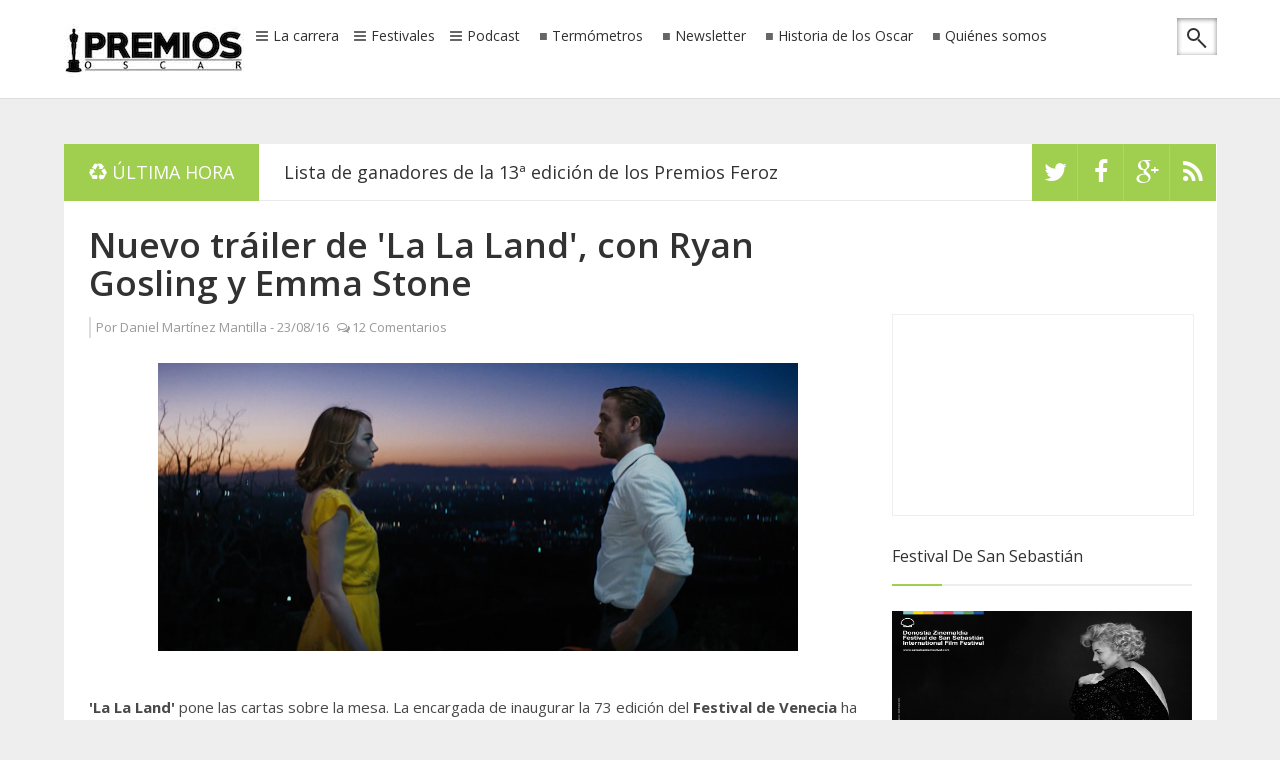

--- FILE ---
content_type: text/html; charset=UTF-8
request_url: http://www.premiososcar.net/2016/08/las-50-peliculas-que-competiran-en-los.html
body_size: 45524
content:
<!DOCTYPE html>
<html dir='ltr' xmlns='http://www.w3.org/1999/xhtml' xmlns:b='http://www.google.com/2005/gml/b' xmlns:data='http://www.google.com/2005/gml/data' xmlns:expr='http://www.google.com/2005/gml/expr'>
<script data-cfasync='false' id='clever-core' type='text/javascript'>
                                    (function (document, window) {
                                        var a, c = document.createElement("script");

                                        c.id = "CleverCoreLoader59453";
                                        c.src = "//scripts.cleverwebserver.com/256c9ff3035b7d7ed0ce985d6964263a.js";

                                        c.async = !0;
                                        c.type = "text/javascript";
                                        c.setAttribute("data-target", window.name);
                                        c.setAttribute("data-callback", "put-your-callback-macro-here");

                                        try {
                                            a = parent.document.getElementsByTagName("script")[0] || document.getElementsByTagName("script")[0];
                                        } catch (e) {
                                            a = !1;
                                        }

                                        a || (a = document.getElementsByTagName("head")[0] || document.getElementsByTagName("body")[0]);
                                        a.parentNode.insertBefore(c, a);
                                    })(document, window);
                                </script>
<head>
<link href='https://www.blogger.com/static/v1/widgets/2944754296-widget_css_bundle.css' rel='stylesheet' type='text/css'/>
<script async='async' data-ad-client='ca-pub-4012977170326019' src='https://pagead2.googlesyndication.com/pagead/js/adsbygoogle.js'></script>
<meta charset='utf-8'/>
<meta content='IE=edge' http-equiv='X-UA-Compatible'/>
<meta content='width=device-width,initial-scale=1.0,minimum-scale=1.0,maximum-scale=1.0' name='viewport'/>
<meta content='text/html; charset=UTF-8' http-equiv='Content-Type'/>
<meta content='blogger' name='generator'/>
<link href='http://www.premiososcar.net/favicon.ico' rel='icon' type='image/x-icon'/>
<link href='http://www.premiososcar.net/2016/08/las-50-peliculas-que-competiran-en-los.html' rel='canonical'/>
<link rel="alternate" type="application/atom+xml" title="Premios Oscar - Atom" href="http://www.premiososcar.net/feeds/posts/default" />
<link rel="alternate" type="application/rss+xml" title="Premios Oscar - RSS" href="http://www.premiososcar.net/feeds/posts/default?alt=rss" />
<link rel="service.post" type="application/atom+xml" title="Premios Oscar - Atom" href="https://www.blogger.com/feeds/187203798691537813/posts/default" />

<link rel="alternate" type="application/atom+xml" title="Premios Oscar - Atom" href="http://www.premiososcar.net/feeds/6040454505923630880/comments/default" />
<!--Can't find substitution for tag [blog.ieCssRetrofitLinks]-->
<link href='https://blogger.googleusercontent.com/img/b/R29vZ2xl/AVvXsEggtcf5w7mhfPvwUobCMLslVdLbtBbKLi1q8NjwNuWxT0BzeThyRlDwBVimtNvqspjI_ulcpucs8pNxDslurKQHMy9cEci7fH9Zq06mvZrDjBm6IhuyfSMgROB7BUaPIgDvvkCpCBQq5ds/s640/Captura.JPG' rel='image_src'/>
<meta content='http://www.premiososcar.net/2016/08/las-50-peliculas-que-competiran-en-los.html' property='og:url'/>
<meta content='Las 50 películas que optan a los European Film Awards' property='og:title'/>
<meta content='' property='og:description'/>
<meta content='https://blogger.googleusercontent.com/img/b/R29vZ2xl/AVvXsEggtcf5w7mhfPvwUobCMLslVdLbtBbKLi1q8NjwNuWxT0BzeThyRlDwBVimtNvqspjI_ulcpucs8pNxDslurKQHMy9cEci7fH9Zq06mvZrDjBm6IhuyfSMgROB7BUaPIgDvvkCpCBQq5ds/w1200-h630-p-k-no-nu/Captura.JPG' property='og:image'/>
<title>
Las 50 películas que optan a los European Film Awards
        | 
        Premios Oscar
</title>
<meta content='Las 50 películas que optan a los European Film Awards' name='keywords'/>
<link href='http://fonts.googleapis.com/css?family=Open+Sans%3A300%2C400%2C600%2C700%7CArimo%3A400%2C700%2C400italic%2C700italic%7CUbuntu%3A300%2C400%2C500%2C700%2C300italic%2C400italic%2C500italic%2C700italic%7COswald%3A400%2C300%2C700&ver=3.6.1' id='google-font-rest-css' media='all' rel='stylesheet' type='text/css'/>
<link href='//netdna.bootstrapcdn.com/font-awesome/4.1.0/css/font-awesome.min.css' rel='stylesheet'/>
<!--[if lt IE 9]> <script src="http://html5shiv.googlecode.com/svn/trunk/html5.js"></script> <![endif]-->
<!--[if(IE 8)]> <style type="text/css"> #social-stats ul li { display: block !important; width: 32.9% !important; text-align: center; } #social-stats ul li a { color: #333232 !important; font-size: 20px; } .footer-left { width: 359px !important; } .header-menu-right a.search:after, .header-menu-right a.search:before { display: none; } .header-menu-right a.search, .header-menu-right a.search:hover, .header-menu-right a.search:active { background: url(https://blogger.googleusercontent.com/img/b/R29vZ2xl/AVvXsEiRuhSl7Vd_hOsldnV0mpGxU6EiSjh5jCvB8R3LZtseoRGd8wGzMRbLAivoX1JQJMi0lRW9IX9gnAMG08Pdlgb8hy-uZyx2oZDkdKdESv-srUJZIc_skKwdI46MmJC6CMfA6jvH2ON3aQ/s1600/search_icon.png) no-repeat !important; } .footer-left #random-posts img:hover { filter: alpha(opacity=94); } .sidebar .po_content h3 a { font-weight: 500 !important; } </style> <![endif]-->
<!--[if(IE 9)]> <style type="text/css"> .header-menu-right a.search, .header-menu-right a.search:hover, .header-menu-right a.search:active { background: url(https://blogger.googleusercontent.com/img/b/R29vZ2xl/AVvXsEjNyU8dZbCSnISVHE5ZB8jVtT6ncPnf1mTlYupIkTVmssWr09QxakriorDrTE30gI1KHrnNObcS1PUnJrzcmkJPA_wCpUAM08cfX_PTCxYAaGaRNm09Mfl8t3qpQ1SQLtqTRTDGByb4MhM/s1600/search_icon.png) no-repeat !important; } .header-menu-right a.search:after, .header-menu-right a.search:before { display: none; } </style> <![endif]-->
<style id='page-skin-1' type='text/css'><!--
/*
-----------------------------------------------
Blogger Template Style
Name: Safety
Version: 1.1 (Released)
Designer: Jillur Rahman
URL: http://themeforest.net/user/Jillur_rahman
----------------------------------------------- */
/* Variable definitions
===================
<Group description="Link Color" selector="body">
<Variable name="green.link.color" description="Main Color" type="color" default="#A0CE4E"/>
<Variable name="black.link.color" description="Black Link Color" type="color" default="#333232"/>
</Group>
<Group description="Header" selector="body">
<Variable name="header.bg.color" description="Header Background Color" type="color" default="#ffffff"/>
<Variable name="header.text.color" description="Header Text Color" type="color" default="#333232"/>
</Group>
<Group description="Content and Sidebar" selector="body">
<Variable name="cs.background.color" description="Background Color" type="color" default="#FFFFFF"/>
</Group>
<Group description="Footer Top" selector="body">
<Variable name="footer.fbg.color" description="Background Color" type="color" default="#202020"/>
<Variable name="footer.title.color" description="Title Color" type="color" default="#AAAAAA"/>
<Variable name="footer.link.color" description="Link Color" type="color" default="#ffffff"/>
</Group>
<Group description="Footer Bottom" selector="body">
<Variable name="footer.bbg.color" description="Background Color" type="color" default="#181717"/>
<Variable name="footer.btext.color" description="Text Color" type="color" default="#959595"/>
</Group>
*/
/*------------------------------------------------------------------*/
/*---http://meyerweb.com/eric/tools/css/reset/-----------*/
/*----------------------------------------------------------------*/
html, body, div, span, applet, object, iframe,
h1, h2, h3, h4, h5, h6, p, blockquote, pre,
a, abbr, acronym, address, big, cite, code,
del, dfn, em, img, ins, kbd, q, s, samp,
small, strike, strong, sub, sup, tt, var,
b, u, i, center,
dl, dt, dd, ol, ul, li,
fieldset, form, label, legend,
table, caption, tbody, tfoot, thead, tr, th, td,
article, aside, canvas, details, embed,
figure, figcaption, footer, header, hgroup,
menu, nav, output, ruby, section, summary,
time, mark, audio, video {
margin: 0;
padding: 0;
border: 0;
font-size: 100%;
font: inherit;
vertical-align: baseline;
}
/*------------------------------------------------------------------*/
/*---HTML5 display-role reset for older browsers-------*/
/*----------------------------------------------------------------*/
article, aside, details, figcaption, figure,
footer, header, hgroup, menu, nav, section {
display: block;
}
body {
line-height: 1;
}
ol, ul {
list-style: none;
}
blockquote, q {
quotes: none;
}
blockquote:before, blockquote:after,
q:before, q:after {
content: '';
content: none;
}
table {
border-collapse: collapse;
border-spacing: 0;
}
caption,th,td {
font-weight:400;
text-align:left;
}
dd {
margin:0 1.5em 1.5em;
}
dfn,cite,em,i {
font-style:italic;
}
address {
margin:0 0 1.5em;
}
abbr,acronym {
border-bottom:1px dotted #666;
cursor:help;
}
mark,ins {
text-decoration:none;
}
figure {
margin:0;
}
dt,b,strong,th {
font-weight:700;
}
/*------------------------------------------------------------------*/
/*---Use this with templates/template-twocol.html-------*/
/*----------------------------------------------------------------*/
body{
background: #eeeeee;
color: #494949;
font-size: 14px;
font-family: 'Open Sans',arial,sans-serif;
line-height: 22px;
word-wrap: break-word;
}
h1,h2,h3,h4,h5,h6{
font-weight: 600;
}
h2 {
color: #333333;
margin: 1.5em 0 0.75em;
}
h4 a {
color: #A0CE4E !important;
}
a:link {
color: #A0CE4E;
text-decoration:none;
-webkit-transition:all 0.6s ease-out 0s;
-moz-transition:all 0.6s ease-out 0s;
transition:all 0.6s ease-out 0s;
}
a:hover {
text-decoration: none;
}
a:active {
outline: none;
}
a:visited {
text-decoration: none;
}
:focus {
outline: 0;
}
a img {
border: 0;
}
.separator a{
clear: none !important;
float: none !important;
margin-left: 0 !important;
margin-right: 0 !important;
}
#navbar-iframe {
display: none;
height: 0;
visibility: hidden;
}
/*------------------------------------------------------------------*/
/*----------------Layout-----------------------------------------*/
/*-----------------------------------------------------------------*/
body#layout{width: 760px; margin:0 auto;}
body#layout .outer-wrapper {padding:0}
body#layout .newst{width:380px;float:left}
body#layout .social-like {width: 380px;float:right;}
body#layout .top-ads {position:relative;top:50px;}
body#layout .content-wrapper {width:760px;margin-top:50px;}
body#layout .recent-cat-label, body#layout .recent-cat-label1, body#layout .recent-cat-label2, body#layout .recent-cat-label3{width:176px;}
body#layout .gallery-big-post{width:250px;float:left;height:215px;}
body#layout .gallery-small-post1,body#layout .gallery-small-post2,body#layout .gallery-small-post3,body#layout .gallery-small-post4{width:240px;float:left;}
body#layout .main-wrapper {float:left;width: 70%;margin:0;padding:0}
body#layout .sidebar-wrapper {float:right;width: 30%;margin:0;padding:0}
body#layout #footer {width: 100%;}
body#layout .footer-left {float: left;width: 33.3%;}
body#layout #Contact12 {display:none}
/*------------------------------------------------------------------*/
/*----------------Outer Wrapper------------------------------*/
/*----------------------------------------------------------------*/
.outer-wrapper {
padding-top: 70px;
}
/*------------------------------------------------------------------*/
/*----------------Content Wrapper----------------------------*/
/*-----------------------------------------------------------------*/
.content-wrapper {
margin: 34px auto 68px;
width: 1153px;
overflow: hidden;
background: #ffffff;
}
.content-wrapper img, #footer img{
-webkit-transition: 0.4s ease-in-out;
-moz-transition: 0.4s ease-in-out;
transition: 0.4s ease-in-out;
}
.content-wrapper img:hover, #footer img:hover {
-webkit-opacity:0.86;
-moz-opacity:0.86;
opacity:0.86;
}
/*------------------------------------------------------------------*/
/*----------------Header Navigation--------------------------*/
/*-----------------------------------------------------------------*/
.header-menu-right{
position: relative;
}
.header-menu-right a.search {
-webkit-transition: all 0.3s ease-out 0s;
-moz-transition: all 0.3s ease-out 0s;
transition: all 0.3s ease-out 0s;
cursor: pointer;
display: block;
height: 37px;
position: relative;
right: 0;
top: -3px;
width: 40px;
-webkit-box-shadow: 0 1px 5px rgba(0,0,0,0.5) inset;
-moz-box-shadow: 0 1px 5px rgba(0,0,0,0.5) inset;
box-shadow: 0 1px 5px rgba(0,0,0,0.5) inset;
}
.header-menu-right a.search:before {
border: 2px solid #333232;
border-radius: 50% 50% 50% 50%;
content: "";
height: 9px;
left: 10px;
position: absolute;
top: 10px;
width: 9px;
}
.header-menu-right a.search:after {
-webkit-transform: rotate(-44deg);
-moz-transform: rotate(-44deg);
transform: rotate(-44deg);
background-color: #333232;
content: "";
height: 11px;
left: 24px;
position: absolute;
top: 20px;
width: 2px;
}
.header-menu-right a.search:hover, .header-menu-right a.search.active {
-webkit-box-shadow: 0 1px 2px rgba(0,0,0,0.5) inset;
-moz-box-shadow: 0 1px 2px rgba(0,0,0,0.5) inset;
box-shadow: 0 1px 2px rgba(0,0,0,0.5) inset;
}
.header-menu-right a.search.active form {
display: block;
}
.header-menu-right a.search form:after {
position: absolute;
content: close-quote;
width: 0;
height: 0;
border-bottom: 6px solid #ffffff;
border-right: 6px solid #A0CE4E;
border-top: 6px solid #ffffff;
right: -6px;
top: 15px;
}
.header-menu-right a.search form {
display: none;
position: absolute;
right: 46px;
top: 0;
}
.header-menu-right a.search form input {
border: none;
width: 2px;
padding: 11px 12px;
background: #fff;
-webkit-box-shadow: 0 1px 5px rgba(0,0,0,0.5) inset;
-moz-box-shadow: 0 1px 5px rgba(0,0,0,0.5) inset;
-box-shadow: 0 1px 5px rgba(0,0,0,0.5) inset;
}
.header-menu-right a.search form input:focus {
padding: 11px 12px;
width: 210px;
color: #6c6b6b;
-webkit-transition:all 0.4s ease-out 0s;
-moz-transition:all 0.4s ease-out 0s;
transition:all 0.4s ease-out 0s;
}
.nav-wrapper {
margin: 0 auto;
overflow: hidden;
width: 1153px;
}
#header-navigation {
padding: 15px 0;
margin: 0;
top: 0;
width: 100%;
background: #ffffff;
border-bottom: 1px solid #dddddd;
position: fixed;
z-index: 100000000;
}
.header-menu-left {
float: left;
margin: 10px 0 0 0;
}
.header-menu-left li {
float: left;
margin: 0;
}
.header-menu-left li a {
color: #333232;
font-family: 'Open Sans',arial,sans-serif;
font-size: 14px;
font-weight: 400;
line-height: 11px;
text-decoration: none;
white-space: nowrap;
}
.header-menu-left li a:hover {
color: #A0CE4E;
}
.header-menu-left li.section a {
display: inline-block;
height: 14px;
padding: 0 10px 0 0;
position: relative;
}
.header-menu-left li.section a:before {
content: "\f0c9";
font-family: fontawesome;
margin: 0 5px;
color: #666666;
}
.header-menu-left li.rp a {
display: inline-block;
height: 13px;
padding: 0 10px;
position: relative;
}
.header-menu-left li.rp a:hover {
height: 14px;
}
.header-menu-left li.rp a:before {
content: "\f04d";
font-family: fontawesome;
font-weight: 500;
margin: 0 5px 0 0;
font-size: 8px;
color: #666666;
position: relative;
bottom: 2px;
}
.header-menu-left li.rp a span.rpla-icon {
background: url("https://blogger.googleusercontent.com/img/b/R29vZ2xl/AVvXsEgAK-oFovUndKXfxmEWJym0TVT5xgKNfWessTlzp3BwfKV1eJXENXNyPK-yx7BG5JP1SdUVYQ24VC0nDuW2RA8iS8atEnTspo_54Qbn-tO5fYvDHdmYfjdYkH24wr_h3lPs2docyuoNW_g/s1600/menu_labels.png") no-repeat scroll 0 0 transparent;
display: block;
float: left;
height: 13px;
margin: 0 8px 0 15px;
width: 13px;
}
.header-menu-left li.rp a span.gallery-icon {
background: url("https://blogger.googleusercontent.com/img/b/R29vZ2xl/AVvXsEjvDZS581oHCRxW-25qX86ZQnbRlPpykQTLTZjdzYa8fcGAM7wJlzR2Ez0it_1gHurPiiBnE9I7yBU09lOIltQPFwUcmO1lbM-e3GMBKNz8a5N9wiYCdjFUH45lWfErFJ3owOnHpFKIQjg/s1600/gallery.png") no-repeat;
display: block;
float: left;
height: 13px;
margin: 0 8px 0 15px;
width: 15px;
}
.header-menu-right {
float: right;
margin: 6px 0 0;
}
.header-menu-right li {
float: left;
margin: 0;
padding: 0 0 0 2px;
}
#header-navigation .header-menu-left li a {
cursor: pointer;
-webkit-transition: all 0.6s ease-out 0s;
-moz-transition: all 0.6s ease-out 0s;
transition: all 0.6s ease-out 0s;
}
#header-navigation .header-menu-left .section-menu, #header-navigation .header-menu-left .rp-menu {
box-shadow: 0 1px 1px rgba(0, 0, 0, 0.25);
display: none;
height: auto;
list-style: none outside none;
margin: 0;
padding: 0;
position: absolute;
top: 45px;
visibility: hidden;
z-index: 9999;
}
#header-navigation .header-menu-left li.sfHover .section-menu, #header-navigation .header-menu-left li.sfHover .rp-menu {
visibility: visible;
}
#header-navigation .header-menu-left .section-menu {
list-style: none;
margin: 28px 0 0;
width: 265px;
}
#header-navigation .header-menu-left .section-menu li {
box-shadow: none;
background: none;
border-bottom: 1px solid #eeeeee;
display: block;
margin: 0;
padding: 0;
position: relative;
width: 100%;
}
#header-navigation .header-menu-left .section-menu li:last-child {
border-bottom: none;
}
#header-navigation .header-menu-left .section-menu li {
border-left: none;
border-right: none;
background: #fff;
}
#header-navigation .header-menu-left .section-menu li a:before {
display: none;
}
#header-navigation .header-menu-left .section-menu li a {
color: #949494;
display: block;
font-family: 'Open Sans',arial,sans-serif;
font-size: 14px;
font-weight: 500;
height: auto;
line-height: 28px;
padding: 10px 20px;
text-align: left;
text-decoration: none;
text-transform: none;
border-right: none;
}
#header-navigation .header-menu-left .section-menu li a:hover {
color: #555555;
background: #f4f4f4;
}
#header-navigation .header-menu-left .section-menu li ul li:first-child:after {
display: none;
}
#header-navigation .header-menu-left .section-menu li ul {
position: absolute;
top: -9999em;
width: 265px;
z-index: 9999;
}
#header-navigation .header-menu-left .section-menu li:hover ul, #header-navigation .header-menu-left .section-menu li.sfHover ul {
background: #FFFFFF;
border-top: 1px solid #EAEAEA;
box-shadow: 0 1px 1px rgba(0, 0, 0, 0.25);
left: 265px;
margin: 0;
padding: 0;
position: absolute;
top: -1px;
}
#header-navigation .header-menu-left .section-menu li:hover li ul, #header-navigation .header-menu-left .section-menu li.sfHover li ul, #header-navigation .header-menu-left .section-menu li li:hover li ul, #header-navigation .header-menu-left .section-menu li li.sfHover li ul, #header-navigation .header-menu-left .section-menu li li li:hover li ul, #header-navigation .header-menu-left .section-menu li li li.sfHover li ul {
top: -9999em;
}
#header-navigation .header-menu-left .section-menu li li:hover ul, #header-navigation .header-menu-left .section-menu li li.sfHover ul, #header-navigation .header-menu-left .section-menu li li li:hover ul, #header-navigation .header-menu-left .section-menu li li li.sfHover ul, #header-navigation .header-menu-left .section-menu li li li li:hover ul, #header-navigation .header-menu-left .section-menu li li li li.sfHover ul {
left: 250px;
top: -1px;
}
#header-navigation .header-menu-left .rp-menu {
background: #fff;
padding: 20px 15px 15px 20px;
width: 226px;
}
#header-navigation .header-menu-left .rp-menu {
list-style: none;
margin: 11px 0 0;
}
#header-navigation .header-menu-left .rp-menu li:first-child:after {
position: absolute;
content: close-quote;
border-left: 8px solid transparent;
border-right: 8px solid transparent;
border-bottom: 8px solid #fff;
top: -28px;
left: 0;
width: 0;
height: 0;
}
#header-navigation .header-menu-left .rp-menu li {
background: none;
float: left;
margin: 0 5px 5px 0;
padding: 0;
position: relative;
}
#header-navigation .header-menu-left .rp-menu li a {
background: #555555;
-webkit-border-radius: 1px;
-moz-border-radius: 1px;
border-radius: 1px;
color: #FFFFFF;
font-size: 13px;
height: auto;
line-height: 21px;
padding: 3px 6px;
text-transform: none;
border-right: none;
}
#header-navigation .header-menu-left .rp-menu li a:hover {
background: #222222;
}
#header-navigation .header-menu-right li a {
cursor: pointer;
-webkit-transition: all 0.6s ease-out 0s;
-moz-transition: all 0.6s ease-out 0s;
transition: all 0.6s ease-out 0s;
}
.chrome .dd-find, .opera .dd-find, .safari .dd-find {
width: 326px;
}
.dd-find #findform {
border: 1px solid #DFDFDF;
display: block;
overflow: hidden;
padding: 0 5px;
}
.dd-find #findform input[type="text"] {
background: none;
border: none;
color: #999999;
font-size: 14px;
padding: 13px 0;
width: 270px;
}
.dd-find #findform input[type="submit"] {
background: url("https://blogger.googleusercontent.com/img/b/R29vZ2xl/AVvXsEgviKMfFQ2fhyphenhyphenn0f0jc3Mm_ePf0xUDbZd6N517Xa_qKM1Q-Vuv9TS1Sshmtt5J2575jXwnlbg7jpskC1PkYkX0FqYHg1ACS9dtQZAS8E2jI8N2m5hIjG2m0hbgDSk4HKZX5MOevzMZagJqo/s1600/find-form.png") no-repeat scroll center center transparent;
border: none;
box-shadow: none;
cursor: pointer;
display: block;
float: right;
height: 15px;
margin: 13px 0 0;
width: 14px;
}
.dd-find #findform input[type="submit"]:hover {
-moz-opacity:0.8;
-khtml-opacity: 0.8;
opacity: 0.8;
}
/*-------------------------------------------------------------------*/
/*------Recent top Category Widget------------------*/
/*------------------------------------------------------------------*/
.recent-cat-post {
display: block;
padding: 25px 0 10px 25px;
border-bottom: 1px solid #e9e9e9;
overflow: hidden;
}
.recent-cat-label, .recent-cat-label1, .recent-cat-label2, .recent-cat-label3 {
width: 257px;
float: left;
margin-right: 25px;
}
.wrapper {
position: relative;
}
.wrapper p {
font-size: 13px;
}
.wrapper .repostt a {
position: absolute;
top: 0;
color: #ffffff;
padding: 2px 5px;
background: #46a28d;
text-transform: capitalize !important;
}
.recent-cat-label1 .repostt a {
background: #FFD800;
}
.recent-cat-label2 .repostt a {
background: #FA4B2A;
}
.recent-cat-label3 .repostt a {
background: #00C8FF;
}
.rp-fw-img img {
width: 100%;
height: 150px;
}
.wrappercon {
background: #FFFFFF;
margin-top: -6px;
padding: 10px 0;
color: #999999;
}
.wrappercon h3 a {
color: #333232;
}
.reposth {
color: #999999;
font-size: 12px;
margin: 10px 0;
}
.reposth a {
color: #999999;
}
.comment-icon:before {
content: "\f0e6";
font-family: fontawesome;
margin: 0 3px 0 5px;
}
.reposth a:hover {
text-decoration: underline;
}
.wrapper .repostt a:hover, .wrappercon h3 a:hover {
text-decoration: underline;
}
/*-------------------------------------------------------------------*/
/*----------------Feautred Post--------------------------------*/
/*-----------------------------------------------------------------*/
.featured-post {
padding: 25px 0 0 25px;
background: #ffffff;
}
.po_img {
display: block;
float: left;
height: 200px;
margin-right: 25px;
width: 250px;
}
.po_img img {
width: 100%;
}
.reftitle h2 {
display: block;
margin: 8px 0 8px 275px;
}
.fea_con h1, .fea_con h1 a {
color: #333232;
font-size: 25px;
line-height: 1.3em;
}
.fea_con h1 a:hover {
text-decoration: underline;
}
/*-------------------------------------------------------------------*/
/*----------------Top Ads----------------------------------------*/
/*-----------------------------------------------------------------*/
.top-ads {
text-align: center;
}
/*-------------------------------------------------------------------*/
/*----------------Header Logo and Ads----------------------*/
/*-----------------------------------------------------------------*/
.header-logo {
float: left;
margin: 9px 0 0;
min-width: 187px;
}
.header-logo img {
height: auto;
margin: 0;
max-width: 100%;
}
.header-logo img:hover {
-moz-opacity:0.9;
-khtml-opacity: 0.9;
opacity: 0.9;
}
.header-logo h1 {
font-size: 50px;
line-height: 54px;
margin: 0;
text-transform: uppercase;
}
.header-logo h1 a {
color: #444444;
}
.header-logo h1 a:hover {
-moz-opacity:0.8;
-khtml-opacity: 0.8;
opacity: 0.8;
}
.header-logo p {
color: #999999;
font-family: 'Open Sans',arial,sans-serif;
font-size: 16px;
font-style: italic;
font-weight: 300;
line-height: 22px;
margin-bottom: 0;
text-transform: uppercase;
}
/*--------------------------------------------------------------------*/
/*----------------News Ticker--------------------------------*/
/*------------------------------------------------------------------*/
.newst {
background: #FFFFFF;
display: block;
overflow: hidden;
position: relative;
width: 84%;
float: left;
}
.newsticker {
height: 56px !important;
border-bottom: 1px solid #E9E9E9;
}
.newst h4 {
height: 57px;
line-height: 60px;
}
.newst h4 a {
color: #333232 !important;
font-size: 18px;
font-weight: 500;
line-height: 24px;
padding: 0 0 0 25px;
}
.newst h4 a:hover {
color: #A0CE4E !important;
text-decoration: none !important;
}
.newst .newst-title {
color: #FFFFFF;
float: left;
height: 57px;
padding: 0 0 0 25px;
}
.newst .newst-title h3:before {
color: #FFFFFF;
content: "\f1b8 ";
font-family: fontawesome;
margin-right: 5px;
}
.newst .newst-title h3 {
background: #A0CE4E;
color: #FFFFFF;
font-size: 18px;
font-weight: 400;
height: 57px;
line-height: 57px;
margin: 0 0 0 -25px;
padding: 0 25px;
text-transform: uppercase;
vertical-align: middle;
}
/*-----Social Like------*/
.social-like {
float: right;
height: 57px;
overflow: hidden;
width: 16%;
}
.social-links {
float: left;
}
.social-links li {
float: left;
font-size: 0;
line-height: 57px;
background: #A0CE4E;
height: 57px;
width: 46px;
}
.social-links li a {
display: block !important;
position: relative;
text-align: center;
color: #fff;
}
.social-links .social-tooltip:hover {
color: #292929;
}
.social-links li .fa-rss, .social-links li .fa-facebook, .social-links li .fa-twitter, .social-links li .fa-google-plus {
background: #A0CE4E;
height: 57px;
width: 100%;
line-height: 57px;
font-size: 25px;
-webkit-box-shadow: 0 1px 1px #ffffff;
-moz-box-shadow: 0 1px 1px #ffffff;
box-shadow: 0 1px 1px #ffffff;
-webkit-transition: all 0.6s ease-out 0s;
-moz-transition: all 0.6s ease-out 0s;
transition: all 0.6s ease-out 0s;
}
.social-links li .fa-rss:hover {
background-color: #EE802F;
}
.social-links li .fa-facebook:hover {
background-color: #39599F;
}
.social-links li .fa-twitter:hover {
background-color: #45B0E3;
}
.social-links li .fa-google-plus:hover {
background-color: #FA0101;
}
/*--------------------------------------------------------------------*/
/*----------------New Featured Posts--------------------------------*/
/*------------------------------------------------------------------*/
.fea_ribbon {
position: relative;
}
.fea_ribbon span {
background: url("https://blogger.googleusercontent.com/img/b/R29vZ2xl/AVvXsEixZsXq5naBkHjPWF69o57q2ZYGC_k4-Tpdqa7MHDas2EsQcxBFVd_SNw8KbauGwxk0WO_TlA9UXiaXMANO58xIq2OBn9Ah3Eu5JXyLeaBes_5KHFvafCTv6oEZl0wJVAMCmT8-v9-M1xc/s1600/ribbon.png") no-repeat;
height: 135px;
left: 0;
position: absolute;
text-indent: -9999px;
top: 0;
width: 137px;
z-index: 1;
}
.banner {
position: relative;
overflow: auto;
}
.banner li {
list-style: none;
}
.banner ul li {
float: left;
}
/*--------------------------------------------------------------------*/
/*-------Gallery Content(1,2)---------------------------------------*/
/*------------------------------------------------------------------*/
.gallery-content {
border-bottom: 1px solid #E9E9E9;
display: block;
padding: 25px;
overflow: hidden;
}
.comment-icon:before {
content: "\f0e6";
font-family: fontawesome;
margin: 0 2px 0 5px;
}
.date-comment, .date-comment a {
font-size: 12px;
color: #dddddd;
}
.date-comment a:hover {
text-decoration: underline;
}
/*----- 1. Big Gallery----*/
.gallery-big-post {
display: block;
float: left;
width: 550px;
height: 375px;
margin: 0 25px 0 0;
}
.big-gallery-content {
position: relative;
color: #dddddd;
}
.big-gallery-content img {
width: 100%;
height: 375px;
}
.big-gallery-wrapper {
background: rgba(0, 0, 0, 0.5);
bottom: 5px;
padding: 15px 25px;
position: absolute;
}
.big-gallery-wrapper h3 a {
color: #FFFFFF;
font-size: 25px;
line-height: 25px;
}
.big-gallery-label a {
padding: 2px 10px;
background: #46a28d;
text-transform: capitalize;
color: #fff;
position: absolute;
top: -26px;
margin: 0 0 0 8px;
}
.big-gallery-wrapper h3 a:hover, .big-gallery-label a:hover {
text-decoration: underline;
}
/*--- 2. Small Gallery---*/
.gallery-small-post1, .gallery-small-post2, .gallery-small-post3, .gallery-small-post4 {
display: block;
width: 251.5px;
height: 175px;
float: left;
margin: 0 25px 25px 0;
}
.gallery-small-post2 {
float: right;
margin: 0 0 25px 0;
}
.gallery-small-post3 {
margin: 0 25px 0 0;
}
.gallery-small-post4 {
float: right;
margin: 0;
}
.gallery-small-post1 img, .gallery-small-post2 img, .gallery-small-post3 img, .gallery-small-post4 img {
width: 100%;
height: 175px;
}
.small-gallery-content {
position: relative;
color: #dddddd;
}
.small-gallery-wrapper {
position: absolute;
bottom: 5px;
background: rgba(0,0,0,0.5);
padding: 10px;
}
.small-gallery-wrapper h3 a {
color: #ffffff;
}
.small-gallery-label a {
padding: 2px 10px;
text-transform: capitalize;
color: #ffffff;
position: absolute;
top: -26px;
margin: 0 0 0 10px;
}
.small-gallery-wrapper h3 a:hover, .small-gallery-label a:hover {
text-decoration: underline;
}
.big-gallery-label a:after, .gallery-small-post1 .small-gallery-label a:after, .gallery-small-post2 .small-gallery-label a:after, .gallery-small-post3 .small-gallery-label a:after, .gallery-small-post4 .small-gallery-label a:after {
right: -8px !important;
border-top: 27px solid rgba(255, 255, 255, 0);
border-left-style: solid;
border-left-width: 8px;
content: "";
position: absolute;
top: -1px;
border-left-color: #46a28d;
}
.big-gallery-label a:before, .gallery-small-post1 .small-gallery-label a:before, .gallery-small-post2 .small-gallery-label a:before, .gallery-small-post3 .small-gallery-label a:before, .gallery-small-post4 .small-gallery-label a:before {
content: "";
position: absolute;
display: block;
border-bottom: 0 solid rgba(255, 255, 255, 0);
border-top: 27px solid rgba(255, 255, 255, 0);
border-right-style: solid;
border-right-width: 8px;
left: -8px;
top: -1px;
border-right-color: #46a28d;
}
.gallery-small-post1 .small-gallery-label a {
background: #FFD800;
}
.gallery-small-post1 .small-gallery-label a:before {
border-right-color: #FFD800 !important;
}
.gallery-small-post1 .small-gallery-label a:after {
border-left-color: #FFD800 !important;
}
.gallery-small-post2 .small-gallery-label a {
background: #FA4B2A;
}
.gallery-small-post2 .small-gallery-label a:before {
border-right-color: #FA4B2A !important;
}
.gallery-small-post2 .small-gallery-label a:after {
border-left-color: #FA4B2A !important;
}
.gallery-small-post3 .small-gallery-label a {
background: #00C8FF;
}
.gallery-small-post3 .small-gallery-label a:before {
border-right-color: #00C8FF !important;
}
.gallery-small-post3 .small-gallery-label a:after {
border-left-color: #00C8FF !important;
}
.gallery-small-post4 .small-gallery-label a {
background: #77D100;
}
.gallery-small-post4 .small-gallery-label a:before {
border-right-color: #77D100 !important;
}
.gallery-small-post4 .small-gallery-label a:after {
border-left-color: #77D100 !important;
}
/*------------------------------------------------------------------*/
/*----------------Title Text Design------------------*/
/*----------------------------------------------------------------*/
.recent_title {
border-bottom: 3px solid #dddddd;
margin: 0 25px 0 0;
position: relative;
display: none;
}
.recent_title a:hover {
text-decoration: underline;
}
.recent_title h2:after {
border-left: 6px solid #ffffff;
border-right: 6px solid #ffffff;
border-top: 6px solid #ddd;
bottom: -9px;
content: close-quote;
left: 22px;
position: absolute;
}
.recent_title h2 {
color: #555555;
font-family: 'Open Sans',arial,sans-serif;
font-size: 18px;
font-weight: 600;
margin: 25px 0 0;
padding: 0 10px 5px 0;
text-transform: uppercase;
}
.recent_title a h2 {
display: inline-block;
}
.recent_title a h2:hover {
text-decoration: underline;
}
/*------------------------------------------------------------------*/
/*----------------Main Wrapper-------------------------------*/
/*----------------------------------------------------------------*/
.main-wrapper {
float: left;
overflow: hidden;
width: 803px;
word-wrap: break-word;
}
.main-cont {
background: #FFFFFF;
}
/*------------------------------------
----------Post----------------------
-------------------------------------*/
.post {
display: block;
overflow: hidden;
word-wrap: break-word;
}
.retitle h2 {
margin: 0;
display: block;
}
.post h1 a, .post h1 a:visited, .post h1 strong {
color: #333232;
font-family: 'Open Sans',arial,sans-serif;
font-size: 20px;
font-weight: 600;
line-height: 1.3em;
text-decoration: none;
position: relative;
top: -8px;
}
.post h1 a:hover{
text-decoration: none;
}
.post_author_date {
color: #C4C4C4;
font-family: 'Open Sans',arial,sans-serif;
font-size: 13px;
font-weight: 400;
line-height: 23px;
margin: 0 0 25px;
text-transform: uppercase;
}
.post_author {
font-weight: 600;
margin-right: 5px;
}
div.post_author_date a {
text-decoration: none;
}
.post_comment a {
color: #A0CE4E;
font-weight: 600;
float: right;
}
.widget iframe, .widget img {
max-width: 100%;
}
.dc_po {
margin: 0 0 9px;
}
.post-body .date-header, .post-body .date header a{
margin: -5px 0 10px 0;
}
.featured-post .date-header, .featured-post .date header a {
margin: 0;
}
.date-header {
color: #999999;
display: block;
font-size: 13px;
font-weight: 400;
line-height: 21px;
margin: 0;
padding: 0;
}
.date-header a {
color: #999999 !important;
}
.date-header a:hover {
text-decoration: underline;
}
.date-header .author_i {
background: url("https://blogger.googleusercontent.com/img/b/R29vZ2xl/AVvXsEhnshXWqDhSTfmQpi7t_uSS_FpncQ8tAv5ztmssyx_Op9CUBpCx2ie5tOtGH-8GclOWoxu0L1TiHYUuhGVTfVtzZOJ10gW9IijUsgkOvZo-crvRjsmrs8WGW45Vo1F5n-mQC8nYHFp6xgg/s1600/author.png") no-repeat left center;
padding:  0 5px 0 13px;
}
.date-header .date_i {
background: url("https://blogger.googleusercontent.com/img/b/R29vZ2xl/AVvXsEi-wDz_tEhgxcyGSgXUhjkpjpux5YykmPP58zCLbaWFkPiz7NU4hXOCEPL-4xYCHzgX82yn-txAayeMqi_FVDUUjxlaxvLUxbF8gwPc7hGh4PhryHVO5p4xYqrCeXbImWdUuxBfGPUgfQU/s1600/date.png") no-repeat left center;
padding:  0 5px 0 16px;
}
.date-header .comment_i {
background: url("https://blogger.googleusercontent.com/img/b/R29vZ2xl/AVvXsEgbJu4dv3tQc6_dmfV2F8YWzKJ3F7bpNS8_uah3rlzuDnmP5antZPlDyKpuHqYTWBY3ZVtylVd0beZgxV6d7w6M_v-Xk8ms8lyBOXo5_RdFEz4fN-1ZJLUL646I2VpRYRENBbJpdGiTDDA/s1600/author.png") no-repeat left center;
padding:  0 5px 0 16px;
}
.post-footer {
color: #333333;
display: none;
font: 86% Arial,sans-serif;
margin: 0.75em 0;
}
.comment-link {
margin: 0;
}
/*-------------------------------------
-----------Tags Design----------
---------------------------------------*/
.sidebar .tune a {
display: none;
}
.tune {
position: relative;
}
.tune a{
background: #A0CE4E;
color: #A0CE4E !important;
font-weight: 600;
text-transform: capitalize;
text-decoration: none !important;
}
.tune a:hover {
text-decoration: underline !important;
}
.sidebar .tune.color-0 a, .sidebar .tune.color-4 a {
background: #46a28d;
}
.sidebar .tune.color-1 a, .sidebar .tune.color-5 a {
background: #FFD800;
}
.sidebar .tune.color-2 a, .sidebar .tune.color-6 a {
background: #FA4B2A;
}
.sidebar .tune.color-3 a, .sidebar .tune.color-7 a {
background: #00C8FF;
}
.post-tags {
margin: 0 0 20px;
color: #999999;
overflow: hidden;
border-left: 2px solid #E9E9E9;
padding: 0 0 0 10px;
font-size: 13px;
}
.post-tags a {
color: #A0CE4E !important;
text-transform: capitalize;
}
.post-tags a:hover {
text-decoration:underline;
}
/*-------------------------------------
---------Post Body-----------------
--------------------------------------*/
.post-body {
font-size: 15px;
line-height: 27px;
padding: 25px 0;
margin: 0 0 0 25px;
border-bottom: 1px solid #e9e9e9;
}
.post-body a {
color: #A0CE4E;
text-decoration: none;
}
.post-content a:hover {
text-decoration: underline;
}
.post-body .post-content {
display: block;
margin: 5px 0 15px;
overflow: hidden;
}
.post-body .post-body-left {
float: left;
font-size: 15px;
line-height: 27px;
}
.post-body .post-body-right {
float: right;
margin: 0 0 0 25px;
width: 140px;
display: none;
}
.post-body .post-body-right h4 {
font-family: 'Open Sans',arial,sans-serif;
font-size: 14px;
font-weight: 400;
line-height: 20px;
margin: 0 0 10px;
text-transform: uppercase;
}
.post-body .post-body-right a {
color: #777777;
display: block;
font-size: 10px;
line-height: 18px;
text-decoration: none;
text-transform: uppercase;
}
.post-body .post-body-right a:hover {
text-decoration: underline;
}
.tags {
text-align: left;
margin-top: 10px;
}
.tags h4 {
float: left;
color: #949494;
margin: 0 10px 0 0;
font-size: 15px;
border-left: 2px solid #dddddd;
padding-left: 5px;
}
.label-icon:before {
content: "\f115";
font-family: fontawesome;
color: #A0CE4E;
}
.tags a {
color: #A0CE4E;
display: inline-block;
font-size: 0.75em;
padding: 0 5px 0 0;
text-decoration: none !important;
text-transform: uppercase;
position: relative;
font-size: 13px;
font-weight: 600;
}
.tags a:hover {
-webkit-opacity: 0.9;
-moz-opacity: 0.9;
opacity: 0.9;
text-decoration: underline !important;
}
/*-----------------------------------
---------Post Image-------------
-----------------------------------*/
.post img {
margin-bottom: 8px;
max-width: 100%;
}
img.alignleft{
display: block;
margin: 20px 20px 20px 0;
}
img.alignright{
display: block;
margin: 20px 0 20px 20px;
}
img.aligncenter{
clear: both;
display: block;
margin: 10px auto;
}
.alignleft {
float: left;
}
.alignright {
float: right;
}
.alignnone {
display: none;
}
/*-------------------------------------
-------Profile Image----------------
----------------------------------------*/
.profile-img {
border-color: #CCCCCC;
border-style: solid;
border-width: 1px;
float: left;
margin: 0 5px 5px 0;
padding: 4px;
}
.profile-data {
color: #333333;
font: 86% Arial,sans-serif;
margin: 0;
}
.profile-datablock {
margin: 0.5em 0;
}
.profile-textblock {
line-height: 1.6em;
margin: 0.5em 0;
}
.profile-link {
font: 86% Arial,sans-serif;
}
/*---------------------------------------
------Syntex Highlighter-------------
------------------------------------------*/
pre {
background: url("https://blogger.googleusercontent.com/img/b/R29vZ2xl/AVvXsEg-jaN0AIput3dhu6edl9aBs0CNsKBGXd3uTs3j7dIFA6gMzQh27mwI3KJhyk3Ls2huKxO-D2jR4rT391_0MUBesUIeTSwnNdjEPoRTjHPNU_Q4olRwDm0l8tC748CFLxcKfAA6miE6AVDG/s1600/pre.png") repeat scroll 0 0 #FBF2F2;
color: #888888;
display: block;
font: 12px/19px Consolas,'Andale Mono',Courier,'Courier New',monospace;
margin: 10px 0;
overflow: auto;
padding: 19px 19px 17px;
}
pre .comment {
color: #A57A4C;
}
pre .variable.global, pre .variable.class, pre .variable.instance {
color: #DC3958;
}
pre .constant.numeric, pre .constant.language, pre .constant.hex-color, pre .keyword.unit {
color: #F79A32;
}
pre .constant, pre .entity, pre .entity.class, pre .support {
color: #F06431;
}
pre .constant.symbol, pre .string {
color: #889B4A;
}
pre .entity.function, pre .support.css-property, pre .selector {
color: #8AB1B0;
}
pre .keyword, pre .storage {
color: #98676A;
}
/*------------------------------
-------------Buttons-------------
-----------------------------------*/
.button {
border: none;
-webkit-border-radius: 20px 0;
-moz-border-radius: 20px 0;
border-radius: 20px 0;
color: #FFFFFF;
cursor: pointer;
display: inline-block;
font-family: 'Open Sans Condensed',sans-serif;
font-size: 14px;
font-weight: bold;
line-height: 1;
margin: 10px 10px 10px 0;
padding: 1em 1.5em 0.75em;
text-decoration: none;
text-transform: uppercase;
}
a.button {
color: #FFFFFF;
font-weight: bold;
text-decoration: none;
}
a.button:hover {
-webkit-border-radius: 0 20px;
-moz-border-radius: 0 20px;
border-radius: 0 20px;
-moz-opacity:0.8;
-khtml-opacity: 0.8;
opacity: 0.8;
}
.button.blue {
background-color: #93D0EA;
box-shadow: 0 0 5px #8FCDE7 inset, 0 1px 1px #EEEEEE;
}
.button.green {
background-color: #A5D16D;
box-shadow: 0 0 5px #A4CF6C inset, 0 1px 1px #EEEEEE;
}
.button.red {
background-color: #F4836A;
box-shadow: 0 0 5px #EF7F65 inset, 0 1px 1px #EEEEEE;
}
.button.orange {
background-color: #FF8B62;
box-shadow: 0 0 5px #F68962 inset, 0 1px 1px #EEEEEE;
}
a.button.gray {
background-color: #ECF0F1;
box-shadow: 0 0 5px #ECEEF1 inset, 0 1px 1px #EEEEEE;
color: #333333;
}
.button.dark-blue {
background-color: #483D8B;
box-shadow: 0 0 5px #51459D inset, 0 1px 1px #EEEEEE;
}
.button.purple {
background-color: #C221AE;
box-shadow: 0 0 5px #DD39C9 inset, 0 1px 1px #EEEEEE;
}
.button.pink {
background-color: #F05791;
box-shadow: 0 0 5px #F26EA0 inset, 0 1px 1px #EEEEEE;
}
.button.yellow {
background-color: #EADC8E;
box-shadow: 0 0 5px #EEE3A4 inset, 0 1px 1px #EEEEEE;
}
.button.dark {
background-color: #292929;
box-shadow: 0 0 5px #363636 inset, 0 1px 1px #EEEEEE;
}
.button.small {
font-size: 11px;
}
.button.big {
font-size: 18px;
padding: 1.2em 2.5em 1em;
}
/*---------------------------------
---------------Post Box----------
-------------------------------------*/
.box {
display: block;
line-height: 24px;
margin: 10px 0;
padding: 1.2em 2em;
}
.box.white {
background: #FFFFFF;
border: 5px solid #EEEEEE;
color: #6B6565;
}
.box.gray {
background: #FAF7F7;
border: 5px solid #F3E0E0;
color: #A94949;
}
.box.green {
background: none repeat scroll 0 0 #EDFDD3;
border: 5px solid #C4DBA0;
color: #657E3C;
}
.box.yellow {
background: #FFFFE0;
border: 5px solid #F7F0B8;
color: #8C8C1C;
}
.box.blue {
background: #D7E8F6;
border: 5px solid #B6CFE4;
color: #8BA1B3;
}
/*---------------------------------
-------------Post_Column-------
-------------------------------------*/
.two-column, .thrid-column, .four-column {
float: left;
margin: 0 25px 7px;
position: relative;
}
.two-column {
width: 45%;
margin-right: 0;
}
.thrid-column {
width: 30.66%;
}
.four-column {
width: 22%;
}
.two-column.last, .thrid-column.last, .four-column.last {
clear: right;
margin-right: 0 !important;
}
/*--------------------------------
-----------Testimonial-----------
/*------------------------------------*/
.tm {
background: url("https://blogger.googleusercontent.com/img/b/R29vZ2xl/AVvXsEjE7UHFmhFork2VQWOkUDS_zVk3iM8CIQxiy459wjtrJWbKrAd-FrUpfz4ksBX0fotpKYId2RzJUqnHjogaZ8KgtiTedA2Y8IfMHcfnbqZ-R6zdcXfEFIYItZaTt74kh5O1T9ZRPdXjdBbn/s1600/tm.png") no-repeat scroll 0 5% transparent;
color: #848484;
font-size: 13px;
line-height: 21px;
padding-left: 25px;
}
.tm .tm-name {
border-bottom: 1px solid #EAEAEA;
color: #8D8D8D;
font-weight: bold;
margin-bottom: 20px;
margin-top: 20px;
padding-bottom: 20px;
text-align: right;
}
.tm .tm-name a {
color: #494949;
text-decoration: none;
}
.tm .tm-name a:hover {
text-decoration: underline;
}
/*-----------------------------------
--------Social Buttons------------
------------------------------------*/
.social-buttons {
display: block;
margin: 0 0 25px;
overflow: hidden;
}
.social-buttons ul {
list-style: none;
margin: 0;
}
.social-buttons ul li {
display: block;
height: 20px;
margin: 0 0 10px;
width: 100%;
}
.social-buttons ul li.twitter-button, .social-buttons ul li.facebook-button, .social-buttons ul li.googleplus-button {
width: 100px;
}
.social-buttons ul li.linkdin-button {
width: 115px;
}
.social-buttons ul li.pinterest-button {
margin: 0;
width: 89px;
}
.social-buttons.responsive {
display: block;
margin: 30px 0 0;
}
.social-buttons.responsive h3 {
float: left;
margin: -3px 16px 0 0;
font-size: 15px;
line-height: 28px;
color: #949494;
border-left: 2px solid #dddddd;
padding-left: 5px;
}
.social-buttons.responsive ul li {
float: left;
width: 100px;
}
.addthis_button_facebook_like {
width: 110px;
}
/*------------------------------------
---------Blockquote----------------
----------------------------------------*/
.quote.center {
border-left: 5px solid #dfdfdf;
background: #f4f4f4;
color: #999999;
padding: 20px;
font-size: 17px;
font-style: italic;
line-height: 24px;
margin: 30px 60px;
}
.quote.left {
float: left;
margin: 9px 20px 15px 0;
width: 33%;
border-left: 5px solid #dfdfdf;
background: #f4f4f4;
color: #999999;
padding: 20px;
font-size: 17px;
font-style: italic;
line-height: 24px;
}
.quote.right {
float: right;
margin: 9px 0 15px 20px;
width: 33%;
border-left: 5px solid #dfdfdf;
background: #f4f4f4;
color: #999999;
padding: 20px;
font-size: 17px;
font-style: italic;
line-height: 24px;
}
/*-------------------------------------
---------Typography----------------
-----------------------------------------*/
.letter {
-webkit-border-radius: 50px;
-moz-border-radius: 50px;
border-radius: 50px;
color: #FFFFFF;
float: left;
font-size: 24px;
height: 40px;
line-height: 40px;
margin: 0 6px 0 0;
text-align: center;
width: 40px;
}
.letter.black {
background-color: #292929;
}
.letter.green {
background-color: #46A28D;
}
.letter.red {
background-color: #E53B2C;
}
.letter.light-green {
background-color: #8DC546;
}
.letter.orange {
background-color: #FF8B62;
}
ul.round {
margin-top: 20px;
}
.round li, .correct li, .question li, .circle li, .ring li {
list-style: none outside none;
margin-left: 6em;
padding: 0 0 0 25px;
}
.round li {
background: url("https://blogger.googleusercontent.com/img/b/R29vZ2xl/AVvXsEjcbGs2N69zXA-34S7bUwdmYcf76dcXqKV6BEIBG0jk0uBZtTqU2eFWmHvbFV-DW1iRuFoRPPpd0vIg3_-389ChrehssO3yZ_6TttZQ-75J7Y5u5nHzvd4F5gFm6kZ3FoO0E44MDSH5TTNS/s1600/box.png") no-repeat scroll 5px 45% transparent;
}
.correct li {
background: url("https://blogger.googleusercontent.com/img/b/R29vZ2xl/AVvXsEguZ9EmR53oDhxUPgclGcgm0ZI7fDz-yopeql8VdcWBNyp-VY2NwAFp5Icooe6D_tSuarJUWRnnryHa__Wavn7gLdfuAa7pPQSuD68VGZ6rvqtcs5nci2gEYxAUaM1OQcsilMdcE5kOu66z/s1600/correct-list.png") no-repeat scroll 5px 45% transparent;
}
.question li {
background: url("https://blogger.googleusercontent.com/img/b/R29vZ2xl/AVvXsEhDdsdkjgv_j4rbhsfokWaSDVmpa3lcoTxY6k9EJCq6YcSYmZChh_nIBB5gNb04nrm7Rdc3yjcD-mzXcBzpMRK3VMtml3gmZHgnj1WC_Uoc6bFW5oiZqsBhpGWzujHXSHewqbRC3D08OcIF/s1600/question.png") no-repeat scroll 5px 45% transparent;
}
.circle li {
background: url("https://blogger.googleusercontent.com/img/b/R29vZ2xl/AVvXsEj2AmFQmHQF0itDUCUTEy8PlDk6mA-c3ZCsY5GSxgJpcua5NfDvkcqghnMHPKLgJ0WFzL68M707kDJGkI576sNh8VYuKD5_8seqbuIaBCKbME4oNN9z7BBINn_bjqHLxNYaUu6EPmpTMpOl/s1600/circle.png") no-repeat scroll 5px 45% transparent;
}
.ring li {
background: url("https://blogger.googleusercontent.com/img/b/R29vZ2xl/AVvXsEhZoEXp9jSXoS-K22dwJWUmpqjsSBdhhfW7R9zcgpgkGOeFcVBH5lo_DdlWtdybSuGxviwmwuIhBLL5NqzDEQfksBAFuX0ZSFl6vgmon_9oKzk68JhfdlVSOTZ1zE4yqQxcI68mfue-4tOo/s1600/ring.png") no-repeat scroll 5px 45% transparent;
}
/*-------------------------------------------
--------Related Posts--------------------
----------------------------------------------*/
.related-posts {
list-style: none;
}
.related-posts h2 {
color: #333232
font-family: 'Open Sans',arial,sans-serif;
font-size: 26px;
font-weight: 500;
margin: 25px 25px 24px;
}
.related-posts .relatedTitles {
color: #333232;
display: block;
font-family: 'Open Sans',arial,sans-serif;
font-size: 16px;
font-weight: 600;
line-height: 24px;
}
.related-posts .relatedTitles:hover {
text-decoration: underline;
}
.related-posts img {
border: none;
display: block;
height: 120px;
margin: 0 0 5px;
width: 100%;
}
.related-posts img:hover {
-webkit-opacity: 0.96;
-moz-opacity: 0.96;
opacity: 0.96;
}
.related-posts h3 {
color: #333232;
font-size: 18px;
line-height: 24px;
}
.related-posts a {
border-left: 0.5px solid transparent;
color: #333232;
float: left;
margin: 0 0 24px 25px;
padding: 0;
position: relative;
text-decoration: none !important;
width: 241px;
}
/* Comments */
#comments {
margin: 25px 0 25px 25px;
}
#comments h4 {
border-bottom: 2px solid #ddd;
padding-bottom: 20px;
font-size: 20px;
position: relative;
margin-bottom: 20px;
}
#comments h4:after {
bottom: -2px !important;
}
.comments .comments-content .comment-content {
text-align: left;
}
.comments .comments-content .icon.blog-author {
width: 0;
margin: 0;
}
.comments .comments-content .user.blog-author a {
color: #333232;
}
#comments .datetime a {
color: #A0CE4E !important;
}
.comments .comments-content .comment {
margin-bottom: 0;
padding-bottom: 0;
}
.comments .comments-content .comment:first-child {
padding-top: 25px;
}
/*------------------------------------
-------Page Navigation-----------
----------------------------------------*/
.bl-pager {
margin: 25px 0;
overflow: hidden;
width: 100%;
}
.bl-pager li.next {
float: right;
width: 30%;
text-align: right;
}
.bl-pager li.next .bpn:after {
content: "\f101";
font-family: FontAwesome;
margin-left: 5px;
color: #555;
}
.bl-pager li.next .bpn {
text-align: right;
color: #333232;
}
.bl-pager li.previous {
float: left;
width: 30%;
text-align: left;
}
.bl-pager li.previous .bpp {
color: #333232;
}
.bl-pager li.previous .bpp:before {
content: "\f100";
font-family: FontAwesome;
margin-right: 5px;
}
.bl-pager li.previous a, .bl-pager li.next a {
color: #7B7B7B;
text-decoration: none;
}
.bl-pager li.previous a:hover, .bl-pager li.next a:hover {
text-decoration: underline;
}
#blog-pager-newer-link {
color: #363231;
float: left;
font-weight: bold;
}
#blog-pager-older-link {
color: #363231;
float: right;
font-weight: bold;
}
#blog-pager {
clear: both;
text-align: center;
margin: 0;
}
.blog-pager a, #blog-pager a {
color: #A0CE4E;
text-decoration: none;
}
.blog-pager a:hover, #blog-pager a:hover {
text-decoration: underline;
}
.blog-pager, #blog-pager a:visited {
color: #A0CE4E;
}
.showpageNum a, .showpage a {
background-color: #A0CE4E;
color: #FFFFFF !important;
font-family: 'Open Sans',arial,sans-serif;
font-size: 15px;
font-weight: normal;
line-height: 25px;
margin-right: 5px;
overflow: hidden;
padding: 2px 9px;
text-decoration: none !important;
}
.showpageNum a:hover, .showpage a:hover {
background-color: #242628;
text-decoration: none;
}
.showpageOf {
color: #999999;
float: right;
font-family: 'Open Sans',arial,sans-serif;
margin: 0;
}
.showpagePoint {
background-color: #242628;
color: #FFFFFF;
font-family: 'Open Sans',arial,sans-serif;
font-size: 15px;
font-weight: normal;
line-height: 24px;
margin-right: 5px;
overflow: hidden;
padding: 2px 9px;
text-decoration: none;
}
.feed-links {
clear: both;
display: none;
line-height: 2.5em;
}
/*-----------------------------------------------------------------*/
/*----------------Sidebar Wrapper--------------------------*/
/*--------------------------------------------------------------*/
.sidebar-wrapper {
float: right;
overflow: hidden;
width: 350px;
word-wrap: break-word;
margin-bottom: 25px;
}
/*-----------------------------------------------------------------*/
/*----------------Sidebar Recent Widget------------------*/
/*--------------------------------------------------------------*/
.sidebar .po_content {
margin-top: 19px;
min-height: 85px;
}
.sidebar .po_content h3 a {
color: #333232;
font-weight: 600;
line-height: 1.1em;
}
.sidebar .po_content h3 a:hover {
text-decoration: underline;
}
.sidebar .po_img {
display: block;
float: left;
height: 85px;
margin-right: 10px;
width: 110px;
}
.sidebar .po_img img {
height: 85px;
width: 110px;
}
.sidebar .tune, .sidebar .t-tune {
-webkit-opacity: 1;
-moz-opacity: 1;
opacity: 1;
position: relative;
}
.sidebar .tune a, .sidebar .t-tune a {
background: #00C8FF;
font-size: 10px;
left: 0;
line-height: 18px;
padding: 2px 4px;
position: absolute;
top: 0;
z-index: 9999;
color: #FFFFFF !important;
font-style: normal;
font-weight: 600;
text-transform: capitalize;
}
.sidebar .t-tune a {
background: #46a28d;
}
.sidebar .tune a:hover, .sidebar .t-tune a:hover {
text-decoration: underline;
}
/*---------------------------------
---------Sidebar Content------
------------------------------------*/
.sidebar {
color: #666666;
line-height: 1.5em;
}
.sidebar .widget {
padding: 25px 25px 0 ;
background: #FFFFFF;
}
.sidebar .widget h2 {
color: #333232;
font-family: 'Open Sans',arial,sans-serif;
font-size: 16px;
font-weight: 400;
line-height: 20px;
margin: 0 0 25px;
padding: 0 0 20px;
text-transform: capitalize;
position: relative;
}
.sidebar ul {
list-style: none;
}
.sidebar li {
margin: 0;
padding-bottom: 0.25em;
padding-right: 0;
padding-top: 0;
}
.sidebar .widget-content {
margin: 0;
}
.main .widget {
margin: 0;
}
.main .Blog {
border-bottom-width: 0;
}
/*-------------------------------------
-----------Multi Tabs----------------
-----------------------------------------*/
.tabscontent {
display: none;
padding: 4px 0 0;
width: 100%;
}
ul.tabs {
margin: 0;
overflow: hidden;
}
ul.tabs li {
color: #222222;
cursor: pointer;
display: block;
float: left;
font-family: 'Open Sans',arial,sans-serif;
font-size: 15px;
font-weight: normal;
line-height: 20px;
list-style-type: none;
margin-top: 0;
padding: 0 11px 20px 0;
text-transform: capitalize;
width: 46.3%;
border-bottom: 2px solid #eeeeee;
}
ul.tabs li:hover {
color: #A0CE4E;
}
ul.tabs li.current {
color: #A0CE4E;
border-bottom: 2px solid #A0CE4E;
}
.block-image {
height: 200px;
margin-bottom: 15px;
width: 100%;
}
img.postimage {
height: 200px;
width: 100%;
}
/*---------------------------------
--------Categories---------------
--------------------------------------*/
.list-label-widget-content li:before {
content: "\f05b";
font-family: fontawesome;
margin: 0 5px 0 0;
color: #999999;
}
.list-label-widget-content li {
display: block;
padding: 0 0 8px 0;
position: relative;
}
.list-label-widget-content li a {
color: #555555;
font-size: 13px;
font-weight: normal;
}
.list-label-widget-content li a:first-child {
text-transform: capitalize;
}
.list-label-widget-content li a:hover {
text-decoration: underline;
}
.list-label-widget-content li span:last-child {
color: #949494;
font-size: 12px;
font-weight: bold;
position: absolute;
right: 0;
top: 0;
}
.list-label-widget-content li:hover span:last-child {
text-decoration: underline;
}
/*----------------------------------------
----------Popular Posts---------------
-------------------------------------------*/
.PopularPosts .item-thumbnail {
height: 50px;
margin-right: 15px;
width: 50px;
}
.PopularPosts ul li img {
height: 50px;
padding-right: 0;
width: 50px;
}
.PopularPosts ul li a img:hover {
-moz-opacity:0.9;
-khtml-opacity: 0.9;
opacity: 0.9;
}
.PopularPosts .widget-content ul li {
padding: 7px 0 0;
position: relative;
}
.PopularPosts ul li a {
color: #222222;
font-family: 'Open Sans',arial,sans-serif;
font-size: 14px;
font-weight: 500;
line-height: 20px;
}
.PopularPosts ul li a:hover {
text-decoration: underline;
}
.PopularPosts .item-title {
margin-top: 2px;
padding-bottom: 0;
padding-top: 10px;
}
.PopularPosts .item-title .popular_span {
color: #C4C4C4;
font-size: 13px;
font-style: normal;
line-height: 21px;
margin-top: 3px;
}
.footer-left .PopularPosts .widget-content ul li:before {
content: "\f15c";
margin: 0 0 0 -19px;
font-family: fontawesome;
padding: 0 2px 0 0;
}
.footer-left .PopularPosts .widget-content ul li {
padding: 0 0 0 19px;
position: relative;
text-align: left;
margin-bottom: 9px;
}
.footer-left .PopularPosts ul li a {
color: #888888;
font-family: 'Open Sans',arial,sans-serif;
font-size: 15px;
font-weight: normal;
line-height: 20px;
}
.footer-left .PopularPosts ul li a:hover {
text-decoration: underline;
}
.footer-left .PopularPosts .item-title {
margin-top: 2px;
padding-bottom: 0;
padding-top: 0;
}
/*------------------------------------------------------------------*/
/*----------------Tag Cloud Widget--------------------------*/
/*----------------------------------------------------------------*/
.cloud-label-widget-content {
margin-top: 10px;
}
.cloud-label-widget-content span a {
font-size: 13px;
color: #888888;
border: 1px solid #7E7E7E;
padding: 5px 10px;
float: left;
display: block;
margin: 0 5px 5px 0;
text-transform: capitalize;
-webkit-border-radius: 5px;
-moz-border-radius: 5px;
border-radius: 5px;
}
.cloud-label-widget-content span a:hover {
border:1px solid #ffffff;
color: #ffffff;
}
/*------------------------------------------------------------------*/
/*----------------Footer Gallery Latest Post-------------*/
/*----------------------------------------------------------------*/
.s-width {
display: block;
width: 388px;
}
.s-img {
width: 88px;
float: left;
margin: 0 5px 0 0;
}
.s-img img {
width: 100%;
height: 60px;
}
/*------------------------------------------------------------------*/
/*----------------Footer-----------------------------------------*/
/*----------------------------------------------------------------*/
#footer {
background: #202020;
display: block;
overflow: hidden;
width: 100%;
}
.footer-sha-top {
background: url(http://demo3.bestdnnskins.com/Portals/_default/Skins/C20-StandardMenu/images/banner_shadow.png) no-repeat;
display: block;
height: 43px;
margin: -3px auto 0;
overflow: hidden;
width: 960px;
position: relative;
z-index: -1;
}
.footer-sidebar {
overflow: hidden;
width: 1153px;
margin: 0 auto 20px;
}
.footer-left {
display: block;
float: left;
width: 367.5px;
margin-right: 25px;
overflow: hidden;
}
.footer-left:nth-child(3) {
margin-right: 0;
}
.footer-left h2:before, .sidebar .widget h2:before, .finderror h2:before {
content: "";
width: 100%;
height: 2px;
position: absolute;
background: #4c4141;
left: 0;
bottom: 0;
}
.sidebar .widget h2:before, .finderror h2:before {
background: #eeeeee;
}
.footer-left h2 {
color: #AAAAAA;
font-size: 16px;
margin: 25px 0;
padding: 0 0 25px;
text-align: left;
text-transform: uppercase;
line-height: 20px;
position: relative;
}
.footer-left h2:after, .sidebar .widget h2:after, #comments h4:after, .finderror h2:after {
content: "";
width: 50px;
height: 2px;
background: #A0CE4E;
position: absolute;
left: 0;
bottom: 0;
}
.copyr {
color: #888888;
overflow: hidden;
padding: 0;
text-align: center;
}
.fau {
text-align: left;
margin-bottom: 15px;
}
.fau img {
margin-bottom: 10px;
}
.fau p:before {
content: "\f02d";
font-family: fontawesome;
margin-right: 5px;
}
/*------------------------------------------------------------------*/
/*----------------Email Subscriber----------------------------*/
/*----------------------------------------------------------------*/
.FollowByEmail .follow-by-email-inner .follow-by-email-address {
width: 269px;
background: #322a2a;
padding: 5px 10px;
float: left;
border: none;
color: #888888;
}
.FollowByEmail .follow-by-email-inner .follow-by-email-submit {
border-radius: 0px;
height: 32px;
width: 70px;
position: relative;
top: -11px;
padding-bottom: 2px;
background: #403535;
color: #C5C7CB;
}
/*------------------------------------------------------------------*/
/*----------------Footer Bottom Text-------------------------*/
/*----------------------------------------------------------------*/
.footer_bottom {
background: #181717;
color: #959595;
display: block;
overflow: hidden;
padding: 8px 0 7px;
width: 100%;
border-top: 1px solid #2C2B30;
}
.footer_bottom .footer-sidebar {
margin: 0 auto;
padding: 10px 0;
width: 1153px;
}
.footer_bottom .copyright {
font-size: 12px;
}
.footer_bottom .copyright a {
color: #A0CE4E;
}
.footer_bottom .copyright a:hover {
text-decoration: underline;
}
/*------------------------------------------------------------------*/
/*----------------Footer Bottom Social Icon-----------------*/
/*----------------------------------------------------------------*/
.footer_bottom #social_menu {
float: right;
position: relative;
display: block;
margin-right: -12px;
}
.footer_bottom #social_menu ul {
overflow: hidden;
}
.footer_bottom #social_menu ul li {
display: block;
float: left;
margin-right: 5px;
}
.footer_bottom #social_menu ul li:hover {
-webkit-opacity: 0.9;
-moz-opacity: 0.9;
opacity: 0.9;
}
.footer_bottom #social_menu ul li a {
display: block;
float: left;
text-decoration: none;
}
.footer_bottom #social_menu ul li a span {
background: url("https://blogger.googleusercontent.com/img/b/R29vZ2xl/AVvXsEjsZ9wuPBKQ_LMMM4RlzdTLZn0Qg2r8nlf6njUiQkSz3ZuhdlXPdAN4P-L3hiqRIOIWvAkVJYTwoBbjoHIPKqimG1ppBRrBDjLc9ytmhdk59HMYIxJhwWWyl_Sn4pf-y2sZn-2nt4865ns/s1600/social_icon.png") no-repeat;
float: left;
text-indent: -9999px;
width: 30px;
}
.footer_bottom #social_menu ul li.ss-rss a span {
background-position: -9px -12px;
}
.footer_bottom #social_menu ul li.ss-twitter a span {
background-position: -9px -103px;
}
.footer_bottom #social_menu ul li.ss-facebook a span {
background-position: -9px -60px;
}
.footer_bottom #social_menu ul li.ss-google-plus a span {
background-position: -9px -147px;
}
.footer_bottom #social_menu ul li.ss-youtube a span {
background-position: -9px -193px;
}
.footer_bottom #social_menu ul li.ss-linkedin a span {
background-position: -9px -237px;
}
/*-----------------------------------------------------------------*/
/*---------404 Error Page------------------------------------*/
/*----------------------------------------------------------------*/
.finderror {
border-bottom: 1px solid #DEDEDE;
padding-bottom: 25px;
margin: 25px 0 0 25px;
}
.finderror h2 {
color: #494949;
font-size: 16px;
line-height: 20px;
margin: 0;
position: relative;
padding: 0 0 21px;
}
.finderror h2 span {
position: relative;
}
.finderror h2 span:before {
content: "\f00d";
font-family: fontawesome;
margin: 0 5px 0 0;
}
.finderror a {
color: #A0CE4E;
font-weight: bold;
}
.finderror a:hover {
text-decoration: underline;
}
.ap-first {
float: left;
margin-right: 4%;
width: 45%;
}
.ap-last {
float: left;
margin-right: 3%;
width: 48%;
}
.ap-last h2, .ap-first h2 {
border-bottom: 1px solid #DFDFDF;
font-family: 'Open Sans',arial,sans-serif;
font-size: 23px;
line-height: 28px;
margin: 40px 0 20px;
padding: 0 0 10px;
color: #494949;
}
.ap-last .label_count li a {
color: #A0CE4E;
}
/*----------------------------------------------------------------*/
/*---------Back To Top--------------------------------------*/
/*--------------------------------------------------------------*/
#BackToTop {
background: url("https://blogger.googleusercontent.com/img/b/R29vZ2xl/AVvXsEiMqBz2Vaq1KFaCLMP3J-SdslHX2MpaeOvssuZxO1KbUrGUbpsegtTv2Gb8TaE_LkpLQsk7oCzd7eBx4w0n2SEmYV9ZrOh4PKaQGEAt3MFzq5BXJhyfs2DuMqiIJPSWjXYBEcJ7vJSsNnA/s1600/arrows.png") no-repeat scroll center #A0CE4E;
bottom: 50%;
display: none;
height: 43px;
overflow: hidden;
position: fixed;
right: 15px;
text-indent: -800px;
width: 43px;
z-index: 9999;
-webkit-border-radius: 5%;
-moz-border-radius: 5%;
border-radius: 5%;
}
#BackToTop:hover {
-moz-opacity:0.8;
-khtml-opacity: 0.8;
opacity: 0.8;
}
/*----------------------------------------------------------------*/
/*--------Archive Page--------------------------------------*/
/*--------------------------------------------------------------*/
#bp_toc {
background: #FFFFFF;
padding: 25px;
}
h3.bp_toc_title {
font-size: 28px;
padding: 23px 0 0 25px;
font-family: 'Open Sans',arial,sans-serif;
}
#bp_toc a {
text-decoration: none !important;
}
#bp_toc a:hover {
text-decoration: underline !important;
}
.toc-header-col1, .toc-header-col2, .toc-header-col3 {
background: #4e4949;
border-bottom: 5px solid #dfdfdf;
padding: 10px;
width: 50%;
}
.toc-entry-col2 {
border-left: 2px solid #FFFFFF;
border-right: 2px solid #FFFFFF;
font-family: 'Open Sans',arial,sans-serif;
}
.toc-header-col2 {
border-left: 2px solid #FFFFFF;
border-right: 2px solid #FFFFFF;
width: 15%;
}
.toc-header-col3 {
width: 35%;
}
.toc-header-col1 a:link, .toc-header-col1 a:visited, .toc-header-col2 a:link, .toc-header-col2 a:visited, .toc-header-col3 a:link, .toc-header-col3 a:visited {
color: #EBEBEB;
font-family: "Trebuchet MS",sans-serif;
font-size: 14px;
font-style: normal;
font-weight: bold;
line-height: 1.4em;
text-decoration: none;
border-collapse: separate;
}
.toc-header-col1 a:hover, .toc-header-col2 a:hover, .toc-header-col3 a:hover {
text-decoration: underline;
}
.toc-entry-col1, .toc-entry-col2, .toc-entry-col3 {
background: #F8F8F8;
border-bottom: 2px solid #FFFFFF;
padding: 10px;
}
.toc-entry-col2 {
border-left: 2px solid #FFFFFF;
border-right: 2px solid #FFFFFF;
}
.toc-entry-col1 a, .toc-entry-col2 a, .toc-entry-col3 a {
color: #A0CE4E;
font-family: 'Verdana',Arial,sans-serif;
font-size: 12px;
}
.toc-note {
background-color: #4e4949;
color: #EBEBEB;
display: inline-block;
font-size: 14px;
padding: 10px;
text-align: center;
font-weight: 600;
text-transform: uppercase;
border-bottom: 1px solid #dfdfdf;
}
/*----------------------------------------------------------------*/
/*---------Other-----------------------------------------------*/
/*--------------------------------------------------------------*/
.r-post:before, .label:before, .search-query:before {
background-color: #A0CE4E;
bottom: -2px;
content: "";
height: 2px;
left: 0;
position: absolute;
width: 50px;
}
.r-post, .label, .search-query {
border-bottom: 2px solid #EEEEEE;
color: #333232;
font-size: 16px;
font-weight: 400;
line-height: 20px;
margin: 0 0 0 25px;
padding: 25px 0 18px;
position: relative;
}
.clear {
clear: both;
}
i {
font-style: italic;
font-size: 16px;
}
.date-comment, .date-comment a {
display: none;
}
--></style>
<style type='text/css'>
.post-tags {
display: none;
        }
.featured-post .date-header, .featured-post .date header a {
border-left: 2px solid #dddddd;
padding: 0 0 0 5px;
margin: 15px 0 0;
        }
        .fea_con .tune {
          font-style: italic;
        }
        .fea_con .tune a {
          background: none;
        }
        .fea_con h1, .fea_con h1 a {
          font-size: 35px;
          line-height: 1.1em;
        }
        .post-body a {
          text-decoration: underline;
        }
        .post-body a:hover {
          text-decoration: none;
        }
        .old_new {
          display:none;
        }
        #blog-pager {
          margin: 24px 0 0;
          border-top: 1px solid #ddd;
          padding: 15px 0 0;
        }
        .blog-pager a, #blog-pager a {
          text-decoration: none;
          font-weight: normal;
          font-size: 15px;
          line-height: 28px;
          font-family: 'Open Sans',arial,sans-serif;
        }
        #sidebar-subscribe-box{
          width:100%;
          margin-top:3%;
          margin-bottom:3%;
        }
      </style>
<style type='text/css'>


      /*-------------------------------------------------------------------
      /* All Responsive
      -------------------------------------------------------------------*/


      @media only screen and (max-width: 1200px) {

        a#BackToTop { display:none !important; }


      }


      /*  Tablet and Small Desktop
      ==============================*/

      @media only screen and (min-width: 960px) and (max-width: 1199px) {

      /*-------------------------------------------------------------------
      /* Body
      -------------------------------------------------------------------*/

        .content-wrapper { width: 1040px; }
        .main-wrapper { width: 690px; }

      /*-------------------------------------------------------------------
      /* Nav-Menu
      -------------------------------------------------------------------*/

        .nav-wrapper{ width: 1040px; } 

      /*-------------------------------------------------------------------
      /* Main-Content
      -------------------------------------------------------------------*/

        .reftitle h2 a, .retitle h2 a { font-size: 20px !important; }
        .social-links li { width: 41.6px; }
        .recent-cat-label, .recent-cat-label1, .recent-cat-label2, .recent-cat-label3 {width:228px;}
        .gallery-big-post {width:437px;}
        .related-posts a { width: 204px; }
        .related-posts img { width: 100%; }

      /*-------------------------------------------------------------------
      /* Footer
      -------------------------------------------------------------------*/

        .footer-sidebar, .footer_bottom .footer-sidebar { width: 1040px; }
        .footer-left {width: 330px; }
        .s-img {width:79px;}
        .FollowByEmail .follow-by-email-inner .follow-by-email-address { width: 118px; }

      /*-------------------------------------------------------------------
      /* End Responsive
      -------------------------------------------------------------------*/


      }




      /*  @Tablet@ (Portrait)
      ===========================================*/

      @media only screen and (min-width: 768px) and (max-width: 1060px) {

      /*-------------------------------------------------------------------
      /* Body
      -------------------------------------------------------------------*/

        .nav-wrapper { width: 699px; }
        .content-wrapper, .top-ads { width: 699px; }
        .main-wrapper {width:674px;}
        .top-ads { margin: 41px auto 0; overflow: hidden; }
        .sidebar-wrapper, .footer-sha-top { display: none; }
        .footer-sidebar { width: 699px; }

      /*-------------------------------------------------------------------
      /* Nav-Menu
      -------------------------------------------------------------------*/

        .header-menu-left li.rp { display: none; }

      /*-------------------------------------------------------------------
      /* Main-Content
      -------------------------------------------------------------------*/

        .newst .newst-title h3 {font-size: 13px;}
        .newst h4 a { font-size: 15px; padding: 0 0 0 10px; }
        .social-links li {width:27.9px;}
        .recent-cat-label, .recent-cat-label1, .recent-cat-label2, .recent-cat-label3 {width:312px;}
        .recent-cat-label1, .recent-cat-label4 {margin-bottom: 10px;}
        .gallery-big-post {width:100%; margin:0 25px 25px 0;}
        .gallery-small-post1, .gallery-small-post2, .gallery-small-post3, .gallery-small-post4 {width:312px;}
        .s-width {width:250px;}
        .s-img {width:69px;}
        .reftitle h2 a, .retitle h2 a { font-size: 20px !important; }
        .related-posts a { width: 198px; }
        .related-posts img { width: 100%; }

      /*-------------------------------------------------------------------
      /* Footer
      -------------------------------------------------------------------*/

         .footer-sidebar, .footer_bottom .footer-sidebar { width: 699px; }
        .footer-left #random-posts li a { font-size: 13px; }
        .footer-left {width:216px;}

      /*-------------------------------------------------------------------
      /* End Responsive
      -------------------------------------------------------------------*/


      }



      /*  @Mobile@ (Landscape)
      ===========================================*/

      @media only screen and (min-width: 480px) and (max-width: 768px) {

      /*-------------------------------------------------------------------
      /* Body
      -------------------------------------------------------------------*/

        .content-wrapper, .nav-wrapper, .top-ads { width: 460px; }
        .main-wrapper {width:435px;}
        .top-ads {margin:41px auto 0; overflow: hidden;}
        .sidebar-wrapper, .newst, .footer-sha-top { display: none; }

      /*-------------------------------------------------------------------
      /* Nav-Menu
      -------------------------------------------------------------------*/

        .header-menu-left li.rp { display:none; }
        #header-navigation .header-menu-left .section-menu { margin-left:-60px; } 
        #header-navigation .header-menu-left .section-menu li:first-child:after {left:81px;}
        #header-navigation .header-menu-left .section-menu li:first-child:after { left: 219px; }

      /*-------------------------------------------------------------------
      /* Main-Content
      -------------------------------------------------------------------*/

        .social-like {width:100%;}
        .social-links li {width:115px;}
        .recent-cat-label, .recent-cat-label1, .recent-cat-label2, .recent-cat-label3 {float:none; width: 410px;}
        .recent-cat-label, .recent-cat-label1, .recent-cat-label2 {margin-bottom:10px;}
        .gallery-big-post {margin-bottom:25px;}
        .gallery-big-post, .big-gallery-content img {width:100%;height:300px;}
        .gallery-small-post1, .gallery-small-post2, .gallery-small-post3, .gallery-small-post4 {width:100%;}
        .post-outer {width:100%;}
        .fea_con h1, .fea_con h1 a, .reftitle h2 a, .retitle h2 a { font-size: 25px; }
        .two-column { width: 100%; }
        .related-posts a { width: 119px; }
        .related-posts img { width: 100%; }

      /*-------------------------------------------------------------------
      /* Footer
      -------------------------------------------------------------------*/

        .FollowByEmail .follow-by-email-inner .follow-by-email-address {width:362px;}
        .footer-sidebar, .footer_bottom .footer-sidebar { width: 460px; }
        .footer-left #random-posts li a { font-size: 17px; }
        .s-width {width:101%;}
        .s-img{width:111px;}
        .footer-left {width:100%;}
        .footer_bottom #social_menu ul { width: 110px; }

      /*-------------------------------------------------------------------
      /* End Responsive
      -------------------------------------------------------------------*/


      }





      /*  @Mobile@ (Portrait)
      ===========================================*/

      @media only screen and (max-width: 479px) {

      /*-------------------------------------------------------------------
      /* Body
      -------------------------------------------------------------------*/

        .nav-wrapper, .content-wrapper, .top-ads { width: auto !important; max-width: 300px !important;}
        .main-wrapper {max-width: 275px !important;}
        .top-ads{margin: 41px auto 0; overflow: hidden;}
        .sidebar-wrapper, .newst, .footer-sha-top, .showpageOf { display: none; }
        .contact-form-email-message { max-width: 100% !important; height: 150px; }
        .contact-form-name, .contact-form-email, .contact-form-email-message, .contact-form-name:hover, .contact-form-email:hover, .contact-form-email-message:hover, .contact-form-name:focus, .contact-form-email:focus, .contact-form-email-message:focus { max-width: 100%; }

      /*-------------------------------------------------------------------
      /* Nav-Menu
      -------------------------------------------------------------------*/

        .header-menu-left li.section a:before {font-size: 14px; margin:0 5px 0 0;}
        .header-menu-left li.section a {padding: 16px 25px 16px 0;}
        .header-logo { float: none; text-align: center; }
        .header-menu-left { margin: 10px 0 0; }
        .header-menu-left li.rp { display: none; }
        #header-navigation .header-menu-left .section-menu { margin-left: 0; top: 100px; }
        #header-navigation .header-menu-left .section-menu li:first-child:after {left:0;}
        #header-navigation .header-menu-left .section-menu li a { font-size: 14px; line-height: 20px; padding: 10px; }
        #header-navigation .header-menu-left .section-menu li a.sf-with-ul { background: none; }
        #header-navigation .header-menu-left .section-menu li ul { position: relative; width: 250px; visibility: visible; top: 0; left: 15px; display: block  !important; }
        #header-navigation .header-menu-left .section-menu li:hover ul, #header-navigation .header-menu-left .section-menu li.sfHover ul { position: relative; top: 0; left: 15px; border: none; }

      /*-------------------------------------------------------------------
      /* Main-Content
      -------------------------------------------------------------------*/

        .social-like {width:100%;}
        .social-links li {width:75px;}
        .recent-cat-label, .recent-cat-label1, .recent-cat-label2, .recent-cat-label3 {width:250px;}
        .recent-cat-label, .recent-cat-label1, .recent-cat-label2 {margin-bottom: 10px;}
        .gallery-big-post, .big-gallery-content img {width:100%;height:200px;}
        .gallery-big-post {margin-bottom: 25px;}
        .big-gallery-wrapper h3 a {font-size:18px;}
        .gallery-small-post4 {margin: 25px 0 0;}
        .post-outer {width:100%;}
        .post h1 a, .post h1 a:visited, .post h1 strong{top:0;}
        .two-column { width: 250px; }
   .dd-find #findform{width:240px;}
        .dd-find #findform input[type="text"]{width:210px;}
        .related-posts a, .related-posts img { width: 249px; }
        #bp_toc { padding: 25px 0 0; }
        .toc-entry-col1, .toc-entry-col2, .toc-entry-col3 { padding: 10px 0; }
        #comments h4 {font-size:15px;}

      /*-------------------------------------------------------------------
      /* Footer
      -------------------------------------------------------------------*/

        .FollowByEmail .follow-by-email-inner .follow-by-email-address {width:202px;}
        .footer-sidebar, .footer_bottom .footer-sidebar { width: auto !important; max-width: 300px !important; }
        .s-width {width:102%;}
        .s-img{width:97px;}
        .footer-left {width:100%;}
        .footer_bottom #social_menu ul { width: 110px; }

      /*-------------------------------------------------------------------
      /* End Responsive
      -------------------------------------------------------------------*/

      }
    </style>
<!--Related Posts with thumbnails Scripts Start-->
<script type='text/javascript'>
        var defaultnoimage="";
        var maxresults=3;
        var splittercolor="#d4eaf2";
        var relatedpoststitle="Posts relacionados";
      </script>
<!--Related Posts with thumbnails Scripts End-->
<script type='text/javascript'>
      //<![CDATA[

      // Related Post Script
        var relatedTitles=[],relatedTitlesNum=0,relatedUrls=[],thumburl=[]; function related_results_labels_thumbs(f){for(var e=0;e<f.feed.entry.length;e++){var g=f.feed.entry[e];relatedTitles[relatedTitlesNum]=g.title.$t;try{thumburl[relatedTitlesNum]=g.media$thumbnail.url}catch(h){s=g.content.$t,a=s.indexOf("<img"),b=s.indexOf('src="',a),c=s.indexOf('"',b+5),d=s.substr(b+5,c-b-5),thumburl[relatedTitlesNum]=-1!=a&&-1!=b&&-1!=c&&""!=d?d:"undefined"!==typeof defaultnoimage?defaultnoimage:"https://blogger.googleusercontent.com/img/b/R29vZ2xl/AVvXsEjE43h6vAZkjtPG3H6WBQEmV6hsiePZG1gKqPqF8FD-V0ljn9KZ-HPuNSpzarrARWly6638G3jHIYy6hJRsmuSU8Xku2Ot5R9uaffP0nwOAE0VQRWGzgKOML4bE7NDn_8Yg9hyphenhyphencr8aO3MQI/s1600/no_image.jpg"}120<relatedTitles[relatedTitlesNum].length&& (relatedTitles[relatedTitlesNum]=relatedTitles[relatedTitlesNum].substring(0,120)+"...");for(var k=0;k<g.link.length;k++)"alternate"==g.link[k].rel&&(relatedUrls[relatedTitlesNum]=g.link[k].href,relatedTitlesNum++)}} function removeRelatedDuplicates_thumbs(){for(var f=[],e=[],g=[],h=0;h<relatedUrls.length;h++)contains_thumbs(f,relatedUrls[h])||(f.length+=1,f[f.length-1]=relatedUrls[h],e.length+=1,g.length+=1,e[e.length-1]=relatedTitles[h],g[g.length-1]=thumburl[h]);relatedTitles=e;relatedUrls=f;thumburl=g}function contains_thumbs(f,e){for(var g=0;g<f.length;g++)if(f[g]==e)return!0;return!1} function printRelatedLabels_thumbs(f){for(var e=0;e<relatedUrls.length;e++)relatedUrls[e]!=f&&relatedTitles[e]||(relatedUrls.splice(e,1),relatedTitles.splice(e,1),thumburl.splice(e,1),e--);f=Math.floor((relatedTitles.length-1)*Math.random());e=0;0<relatedTitles.length&&document.write("<h2>"+relatedpoststitle+"</h2>");for(document.write('<div style="clear: both;"/>');e<relatedTitles.length&&20>e&&e<maxresults;)document.write('<a style="text-decoration:none;'),document.write('"'),document.write(' href="'+ relatedUrls[f]+'"><img src="'+thumburl[f].replace("/s72-c","/w225-h120-c")+'"/><div class="relatedTitles">'+relatedTitles[f]+"</div></a>"),e++,f<relatedTitles.length-1?f++:f=0;document.write("</div>");relatedUrls.splice(0,relatedUrls.length);thumburl.splice(0,thumburl.length);relatedTitles.splice(0,relatedTitles.length)};

        // Blogger Script
function removeHtmlTag(b,c){if(-1!=b.indexOf("<")){for(var a=b.split("<"),d=0;d<a.length;d++)-1!=a[d].indexOf(">")&&(a[d]=a[d].substring(a[d].indexOf(">")+1,a[d].length));b=a.join("")}for(c=c<b.length-1?c:b.length-2;" "!=b.charAt(c-1)&&-1!=b.indexOf(" ",c);)c++;b=b.substring(0,c-1);return b+"..."}function createSummary(b){b=document.getElementById(b);var c="<div><p>"+removeHtmlTag(b.innerHTML,150)+"</div></p>";b.innerHTML=c} function myrecent(b){for(var c=0;c<b.feed.entry.length;c++){for(var a=0;a<b.feed.entry[c].link.length;a++)if("alternate"==b.feed.entry[c].link[a].rel){var d=b.feed.entry[c].link[a].href;break}var a=b.feed.entry[c].published.$t,e=a.substring(0,4),k=a.substring(5,7),a=a.substring(8,10),g=b.feed.entry[c].category[0].term,l=b.feed.entry[c].title.$t,a='<div class="po_content"><div class="po_img"><a href='+d+'><img src="'+b.feed.entry[c].media$thumbnail.url.replace("/s72-c","/s110-h85-c")+'"/></a></div><div class="fea_con"><div class="tune"><a href="/search/label/'+ g+'?&max-results=12">'+g+"</a></div><h3><a href="+d+">"+l+'</a></h3><div class="date-header">'+[,"January","February","March","April","May","June","July","August","September","October","November","December"][parseInt(k,10)]+" "+a+", "+e+"</div></div></div>";document.write(a)}} function repostfw(b){for(var c=0;c<b.feed.entry.length;c++){for(var a=0;a<b.feed.entry[c].link.length;a++)if("alternate"==b.feed.entry[c].link[a].rel){var d=b.feed.entry[c].link[a].href;break}a="thr$total"in b.feed.entry[c]?b.feed.entry[c].thr$total.$t+" Comments":"Comments Disable";"1 Comments"==a&&(a="1 Comment");"0 Comments"==a&&(a="No Comments");var e=b.feed.entry[c].published.$t,k=e.substring(0,4),g=e.substring(5,7),e=e.substring(8,10),l=b.feed.entry[c].title.$t,h=b.feed.entry[c].category[0].term, f=b.feed.entry[c].media$thumbnail.url;-1!=f.indexOf("img.youtube.com")&&(f=b.feed.entry[c].media$thumbnail.url.replace("default","0"));var m=b.feed.entry[c].summary.$t.substring(0,120),n=m.lastIndexOf(" "),m=m.substring(0,n)+"...",a='<div class="wrapper"><div class="rp-fw-img"><a href='+d+'><img src="'+f.replace("/s72-c","/s350")+'"/></a></div><div class="repostt"><a href="/search/label/'+h+'?&max-results=12">'+h+'</a></div><div class="wrappercon"><h3><a href='+d+">"+l+'</a></h3><div class="reposth">- '+ [,"January","February","March","April","May","June","July","August","September","October","November","December"][parseInt(g,10)]+" "+e+", "+k+' <span class="comment-icon"><a href='+d+"#comments>"+a+"</a></span></div><p>"+m+"</p></div></div>";document.write(a)}} function biggallery(b){for(var c=0;c<b.feed.entry.length;c++){for(var a=0;a<b.feed.entry[c].link.length;a++)if("alternate"==b.feed.entry[c].link[a].rel){var d=b.feed.entry[c].link[a].href;break}a="thr$total"in b.feed.entry[c]?b.feed.entry[c].thr$total.$t+" Comments":"Comments Disable";"1 Comments"==a&&(a="1 Comment");"0 Comments"==a&&(a="No Comments");var e=b.feed.entry[c].published.$t,k=e.substring(0,4),g=e.substring(5,7),e=e.substring(8,10),l=b.feed.entry[c].title.$t,h=b.feed.entry[c].category[0].term, f=b.feed.entry[c].media$thumbnail.url;-1!=f.indexOf("img.youtube.com")&&(f=b.feed.entry[c].media$thumbnail.url.replace("default","0"));a='<div class="big-gallery-content"><div class="big-gallery-image"><a href='+d+'><img src="'+f.replace("/s72-c","/s1600")+'"/></a></div><div class="big-gallery-wrapper"><div class="big-gallery-label"><a href="/search/label/'+h+'?&max-results=12">'+h+"</a></div><h3><a href="+d+">"+l+'</a></h3><div class="date-comment">- '+[,"January","February","March","April","May", "June","July","August","September","October","November","December"][parseInt(g,10)]+" "+e+", "+k+' <span class="comment-icon"><a href='+d+"#comments>"+a+"</a></span></div></div></div>";document.write(a)}} function smallgallery(b){for(var c=0;c<b.feed.entry.length;c++){for(var a=0;a<b.feed.entry[c].link.length;a++)if("alternate"==b.feed.entry[c].link[a].rel){var d=b.feed.entry[c].link[a].href;break}a="thr$total"in b.feed.entry[c]?b.feed.entry[c].thr$total.$t+" Comments":"Comments Disable";"1 Comments"==a&&(a="1 Comment");"0 Comments"==a&&(a="No Comments");var e=b.feed.entry[c].published.$t,k=e.substring(0,4),g=e.substring(5,7),e=e.substring(8,10),l=b.feed.entry[c].title.$t,h=b.feed.entry[c].category[0].term, f=b.feed.entry[c].media$thumbnail.url;-1!=f.indexOf("img.youtube.com")&&(f=b.feed.entry[c].media$thumbnail.url.replace("default","0"));a='<div class="small-gallery-content"><div class="small-gallery-image"><a href='+d+'><img src="'+f.replace("/s72-c","/s420")+'"/></a></div><div class="small-gallery-wrapper"><div class="small-gallery-label"><a href="/search/label/'+h+'?&max-results=12">'+h+"</a></div><h3><a href="+d+">"+l+'</a></h3><div class="date-comment">- '+[,"January","February","March","April", "May","June","July","August","September","October","November","December"][parseInt(g,10)]+" "+e+", "+k+' <span class="comment-icon"/><a href='+d+"#comments>"+a+"</a></div></div></div>";document.write(a)}} function simg(b){for(var c=0;c<b.feed.entry.length;c++){for(var a=0;a<b.feed.entry[c].link.length;a++)if("alternate"==b.feed.entry[c].link[a].rel){var d=b.feed.entry[c].link[a].href;break}a=b.feed.entry[c].media$thumbnail.url;-1!=a.indexOf("img.youtube.com")&&(a=b.feed.entry[c].media$thumbnail.url.replace("default","0"));a='<div class="s-img"><a href='+d+'><img src="'+a.replace("/s72-c","/s160")+'"/></a></div>';document.write(a)}};

//]]>
    </script>
<link href='https://www.blogger.com/dyn-css/authorization.css?targetBlogID=187203798691537813&amp;zx=f5049bd9-a6b8-4298-bbbc-4430cfdec8f6' media='none' onload='if(media!=&#39;all&#39;)media=&#39;all&#39;' rel='stylesheet'/><noscript><link href='https://www.blogger.com/dyn-css/authorization.css?targetBlogID=187203798691537813&amp;zx=f5049bd9-a6b8-4298-bbbc-4430cfdec8f6' rel='stylesheet'/></noscript>
<meta name='google-adsense-platform-account' content='ca-host-pub-1556223355139109'/>
<meta name='google-adsense-platform-domain' content='blogspot.com'/>

<script async src="https://pagead2.googlesyndication.com/pagead/js/adsbygoogle.js?client=ca-pub-3510357758164013&host=ca-host-pub-1556223355139109" crossorigin="anonymous"></script>

<!-- data-ad-client=ca-pub-3510357758164013 -->

</head>
<body>
<div id='fb-root'></div>
<script type='text/javascript'>
      (function(d, s, id) {
        var js, fjs = d.getElementsByTagName(s)[0];
        if (d.getElementById(id)) return;
        js = d.createElement(s); js.id = id;
        js.src = "//connect.facebook.net/en_US/all.js#xfbml=1";
        fjs.parentNode.insertBefore(js, fjs);
      }(document, 'script', 'facebook-jssdk'));</script>
<div class='outer-wrapper'>
<div class='header-logo-ads'>
<nav id='header-navigation'>
<div class='nav-wrapper'>
<div class='header-logo'>
<a href='http://www.premiososcar.net/'>
<img src='https://blogger.googleusercontent.com/img/b/R29vZ2xl/AVvXsEiT7A07OWFHxv0j0g-P2iDe13KMK-qy3iAdqb0fODHyT1fw67d6ramgMv6k2q78g0QGoiwhiUSDiznQxaeT55uwnFDV3RWkL-fnYyMka-MME6nDDCXD52G3U3kpahvNqZlv_wjgAJpJ22g/s1600/logoPO2019-180.jpg'/>
</a>
</div>
<div class='nav-menu'>
<ul class='header-menu-left'>
<li class='section'>
<a><span class='section-icon'></span>La carrera</a>
<ul class='section-menu'>
<li><a href='http://www.premiososcar.net/search/label/Oscars%202026'>Oscars</a></li>
<li><a href='http://www.premiososcar.net/p/calendario-de-premios.html'>Calendario</a></li>
<li><a href='http://www.premiososcar.net/p/la-carrera.html'>Resumen de premios</a></li>
<li><a href='http://www.premiososcar.net/search/label/premios%20de%20la%20cr%C3%ADtica'>Premios de la crítica</a></li>
<li><a href='http://www.premiososcar.net/search/label/premios%20de%20los%20gremios'>Premios de los gremios</a></li>
<li><a href='http://www.premiososcar.net/search/label/Globos%20de%20Oro'>Globos de Oro</a></li>
<li><a class='trigger' href='#'>Otros premios</a>
<ul>
<li><a href='http://www.premiososcar.net/search/label/Premios%20Goya'>Goyas</a></li>
<li><a href='http://www.premiososcar.net/search/label/Premios%20del%20cine%20independiente'>Premios del cine independiente</a></li>
<li><a href='http://www.premiososcar.net/search/label/BAFTA'>BAFTA</a></li>
<li><a href='http://www.premiososcar.net/search/label/Premios%20Emmy'>Emmys</a></li>
<li><a href='http://www.premiososcar.net/search/label/T%C3%BA%20entregas%20el%20Oscar'>Tú entregas el Oscar</a></li>
</ul>
</li>
</ul>
</li>
<li class='section'>
<a><span class='section-icon'></span>Festivales</a>
<ul class='section-menu'>
<li><a href='http://www.premiososcar.net/search/label/Festival%20de%20Cannes'>Cannes</a></li>
<li><a href='http://www.premiososcar.net/search/label/Festival%20de%20Venecia'>Venecia</a></li>
<li><a href='http://www.premiososcar.net/search/label/Festival%20de%20Toronto'>Toronto</a></li>
<li><a href='http://www.premiososcar.net/search/label/Festival%20de%20Telluride'>Telluride</a></li>
<li><a href='http://www.premiososcar.net/search/label/Festival%20de%20San%20Sebasti%C3%A1n'>San Sebastián</a></li>
<li><a href='http://www.premiososcar.net/search/label/NoOscarFest'>#NoOscarFest</a></li>
<li><a class='trigger' href='#'>Otros festivales</a>
<ul>
<li><a href='http://www.premiososcar.net/search/label/Festival%20de%20Berl%C3%ADn'>Berlín</a></li>
<li><a href='http://www.premiososcar.net/search/label/Festival%20de%20Sundance'>Sundance</a></li>
<li><a href='http://www.premiososcar.net/search/label/NYFF'>Nueva York</a></li>
<li><a href='http://www.premiososcar.net/search/label/AFI%20FEST'>AFI Fest</a></li>
</ul>
</li>
</ul>
</li>
<li class='section'>
<a><span class='section-icon'></span>Podcast</a>
<ul class='section-menu'>
<li><a href='http://www.premiososcar.net/p/la-sexta-nominada-el-podcast-de-premios.html'>El podcast</a></li>
<li><a href='http://www.premiososcar.net/search/label/Temporada%2014'>Temporada 14</a></li><li><a href='http://www.premiososcar.net/search/label/Temporada%2013'>Temporada 13</a></li>
<li><a href='http://www.premiososcar.net/search/label/Temporada%2012'>Temporada 12</a></li>
<li><a href='http://www.premiososcar.net/search/label/Temporada%2011'>Temporada 11</a></li>
<li><a href='http://www.premiososcar.net/search/label/Temporada%2010'>Temporada 10</a></li>
<li><a href='http://www.premiososcar.net/search/label/Temporada%209'>Temporada 9</a></li>
<li><a href='http://www.premiososcar.net/search/label/Temporada%208'>Temporada 8</a></li>
<li><a href='http://www.premiososcar.net/search/label/Temporada%207'>Temporada 7</a></li>
<li><a href='http://www.premiososcar.net/search/label/Temporada%206'>Temporada 6</a></li>
<li><a href='http://www.premiososcar.net/search/label/Temporada%205'>Temporada 5</a></li>
<li><a href='http://www.premiososcar.net/search/label/Temporada%204'>Temporada 4</a></li>
<li><a href='http://www.premiososcar.net/search/label/Temporada%203'>Temporada 3</a></li>
<li><a href='http://www.premiososcar.net/search/label/Temporada%202'>Temporada 2</a></li>
<li><a href='http://www.premiososcar.net/search/label/Temporada%201'>Temporada 1</a></li>
<li><a href='http://www.premiososcar.net/search/label/Especial%20hist%C3%B3rico'>Especiales Históricos</a></li>
</ul>
</li>
<li class='rp'><a href='http://www.premiososcar.net/search/label/Term%C3%B3metro'><span class='rp-icon'></span>Termómetros</a></li>
<li class='rp'><a href='https://premiososcar.substack.com/'><span class='rp-icon'></span>Newsletter</a></li>
<li class='rp'><a href='http://www.premiososcar.net/p/estadisticas-y-records-de-los-oscar.html'><span class='rp-icon'></span>Historia de los Oscar</a></li>
<li class='rp'><a href='http://www.premiososcar.net/p/quienes-somos.html'><span class='rp-icon'></span>Quiénes somos</a></li>
</ul>
<ul class='header-menu-right'>
<li>
<a class='search'>
<form action='/search/max-results=12' method='get'>
<input id='s' name='q' placeholder='Search this site! Press Enter' type='text'/>
</form>
</a>
</li>
</ul>
</div>
</div>
</nav>
<div class='footer-sha-top'></div>
<div class='bg-image'></div>
</div>
<div class='top-ads no-items section' id='top-responsive-ads'></div>
<span id='skiplinks' style='display:none;'>
<a href='#main'>skip to main </a> |
        <a href='#sidebar'>skip to sidebar</a>
</span>
<div class='clear'></div>
<div class='ie7_8'>
<div class='content-wrapper'>
<div class='newst-social'>
<div class='newst section' id='newst_ticker'><div class='widget HTML' data-version='1' id='HTML12'>
<div class='widget-content'>
<div class='newst-title'>
<h3>Última hora</h3>
</div>
<script type='text/javascript'> 
//<![CDATA[
var randarray=[],l=0,flag,numofpost=10; function randomposts(b){for(i=0;i<numofpost;){flag=0;randarray.length=numofpost;l=Math.floor(Math.random()*10);for(j in randarray)l==randarray[j]&&(flag=1);0==flag&&0!=l&&(randarray[i++]=l);i++;}document.write('<ul class="newsticker">');for(n in randarray)for(a=b.feed.entry[randarray[n]-1],k=0;k<a.link.length;k++)"alternate"==a.link[k].rel&&document.write("<li><h4><a href="+a.link[k].href+">"+a.title.$t+"</a></h4></li>");document.write("</ul>")} ;
//]]></script>
<script src='/feeds/posts/default?orderby=published&alt=json-in-script&start-index=1&callback=randomposts' type='text/javascript'/></script>
</div>
<div class='clear'></div>
</div></div>
<div class='social-like section' id='social-like-widget'><div class='widget HTML' data-version='1' id='HTML6'>
<div class='widget-content'>
<div class="sidebar-top">
<ul class="social-links">

<li><a href="https://twitter.com/PremiosOscar" target="_blank" title='Twitter'><i class="fa fa-twitter"></i></a></li>

<li><a href="https://www.facebook.com/pages/Premios-Oscar/371974989494183" target="_blank" title='Facebook'><i class="fa fa-facebook"></i></a></li>

<li><a href="https://www.youtube.com/channel/UCrHcTue6-RgJD_8x_5o8WTA" target="_blank" title='Youtube'><i class="fa fa-google-plus"></i></a>
</li>

<li><a href="http://www.premiososcar.net/feeds/posts/default"_blank" title='Rss'><i class="fa fa-rss"></i></a></li>

</ul></div>
</div>
<div class='clear'></div>
</div></div>
</div>
<div class='clear'></div>
<div class='clear'></div>
<div class='main-wrapper'>
<div class='section' id='Contact12'><div class='widget ContactForm' data-version='1' id='ContactForm1'>
<div class='clear'></div>
</div></div>
<div class='main-cont'>
<!-- page index besides home -->
<div class='main section' id='main'><div class='widget Blog' data-version='1' id='Blog1'>
<div class='blog-posts hfeed'>
<!--Can't find substitution for tag [adStart]-->
<div class='hentry'>
<div class='post-outer'>
<a name='6040454505923630880'></a>
<div class='featured-post'>
<div class='fea_con'>
<font class='retitle'>
<h1 class='post-title entry-title'>
<a href='http://www.premiososcar.net/2016/08/las-50-peliculas-que-competiran-en-los.html'>
Las 50 películas que optan a los European Film Awards
</a>
</h1>
</font>
<div class='date-header date updated vcard'>
                            Por <span class='fn'>Javier Navío</span>
                            - 
<script>
                                var lastDate = '23/08/16';</script>
23/08/16
<span class='comment-icon'></span><a href='http://www.premiososcar.net/2016/08/las-50-peliculas-que-competiran-en-los.html#comment-form'>2 Comentarios</a>
</div>
</div>
</div>
<article class='post' id='6040454505923630880' itemscope='' itemtype='http://schema.org/BlogPosting'>
<div class='post-body entry-content' id='post-body-6040454505923630880' itemprop='articleBody'>
<div class="separator" style="clear: both; text-align: center;">
<a href="https://blogger.googleusercontent.com/img/b/R29vZ2xl/AVvXsEggtcf5w7mhfPvwUobCMLslVdLbtBbKLi1q8NjwNuWxT0BzeThyRlDwBVimtNvqspjI_ulcpucs8pNxDslurKQHMy9cEci7fH9Zq06mvZrDjBm6IhuyfSMgROB7BUaPIgDvvkCpCBQq5ds/s1600/Captura.JPG" imageanchor="1" style="margin-left: 1em; margin-right: 1em;"><img border="0" height="316" src="https://blogger.googleusercontent.com/img/b/R29vZ2xl/AVvXsEggtcf5w7mhfPvwUobCMLslVdLbtBbKLi1q8NjwNuWxT0BzeThyRlDwBVimtNvqspjI_ulcpucs8pNxDslurKQHMy9cEci7fH9Zq06mvZrDjBm6IhuyfSMgROB7BUaPIgDvvkCpCBQq5ds/s640/Captura.JPG" width="640" /></a></div>
<div style="text-align: center;">
<br /></div>
La Academia del Cine Europeo ha dado conocer la lista de 50 películas elegibles para la 29ª edición de los European Film Awards. La delegación española está formada por&nbsp;<b>'Julieta'</b>,<b> 'Truman'</b>, <b>'El olivo' </b>y<b> 'Mimosas'</b>.&nbsp;En el listado, en el que están representados un total de 33 países, también aparecen títulos tan destacados como<b> 'Elle'</b>, la nominada al Oscar <b>'La habitación'</b>, <b>'Yo, Daniel Blake'</b> (Palma de Oro de Cannes) o <b>'Sparrows'</b> (la última Concha de Oro). También está entre las candidatas la comedia alemana <b>'Toni Erdmann'</b>&nbsp;que, <a href="https://twitter.com/sansebastianfes/status/768058544478384128">según se ha anunciado hoy</a>, recibirá el Premio FIPRESCI en la próxima edición del Festival de San Sebastián.<br />
<br />
Entre estos 50 títulos, los miembros de la Academia deberán escoger lo más destacado en las cinco categorías principales: Mejor Película, Mejor Director, Mejor Guión, Mejor Actor y Mejor Actriz. Un jurado especializado será el encargado de decidir los ganadores de los premios técnicos: Mejor Dirección de Fotografía, Mejor Montaje, Mejor Dirección de Producción, Mejor Diseño de Vestuario, Mejor Maquillaje y Peluquería, Mejor Diseño de Sonido y Mejor Música. Las candidaturas se anunciarán el próximo 5 de noviembre en el Festival de Cine Europeo de Sevilla. La ceremonia de entrega se celebrará en Wroclaw (Polonia) el 10 de diciembre.<br />
<br />
Consulta el listado completo con las 50 películas preseleccionadas en&nbsp;<a href="http://www.europeanfilmawards.eu/en_EN/selection-current">la web de los premios</a>.
<div class='social-buttons responsive'>
<ul>
<h3>Comparte:</h3>
<div class='addthis_toolbox addthis_default_style '>
<a class='addthis_button_facebook_like' fb:like:layout='button_count'></a>
<a class='addthis_button_tweet'></a>
<a class='addthis_button_google_plusone' g:plusone:size='medium'></a>
<a class='addthis_counter addthis_pill_style'></a>
</div>
<script src='http://s7.addthis.com/js/250/addthis_widget.js' type='text/javascript'></script>
</ul>
</div>
<div class='tags'>
<h4>Etiquetas:</h4>
<span class='label-icon'></span>
<span itemscope='' itemtype=''>
<a href='http://www.premiososcar.net/search/label/European%20Film%20Awards?&max-results=8' itemprop='url' rel='nofollow'>
<span itemprop='title'>
European Film Awards
</span>
</a>
</span>
</div>
<ul class='bl-pager'>
<li class='previous'>
<div class='bpp'>Anterior</div><a class='newer-link' href='http://www.premiososcar.net/2016/08/ethan-hawke-recibira-el-premio-donostia.html' id='Blog1_blog-pager-newer-link' rel='next'></a>
</li>
<li class='next'>
<div class='bpn'>Siguiente</div><a class='older-link' href='http://www.premiososcar.net/2016/07/primer-trailer-de-la-la-land-con-ryan.html' id='Blog1_blog-pager-older-link' rel='previous'></a>
</li>
</ul>
<div class='clear'></div>
<div style='clear: both;'></div>
</div>
<div class='post-footer'>
<div class='post-footer-line post-footer-line-1'>
<span class='post-author vcard'>
Publicado por
<span class='fn'>
Javier Navío
</span>
</span>
<span class='post-timestamp date updated vcard'>
en
<a class='timestamp-link' href='http://www.premiososcar.net/2016/08/las-50-peliculas-que-competiran-en-los.html' rel='bookmark' title='permanent link'>
<abbr class='published' title='2016-08-23T17:54:00+02:00'>
17:54
</abbr>
</a>
</span>
<span class='post-comment-link'>
</span>
<span class='post-icons'>
<span class='item-control blog-admin pid-1751770897'>
<a href='https://www.blogger.com/post-edit.g?blogID=187203798691537813&postID=6040454505923630880&from=pencil' title='Editar entrada'>
<img alt='' class='icon-action' height='18' src='http://www.blogger.com/img/icon18_edit_allbkg.gif' width='18'/>
</a>
</span>
</span>
<span class='post-backlinks post-comment-link'>
</span>
</div>
<div class='post-footer-line post-footer-line-2'>
<span class='post-labels'>
Etiquetas:
<a href='http://www.premiososcar.net/search/label/European%20Film%20Awards' rel='tag'>
European Film Awards
</a>
</span>
</div>
<div class='post-footer-line post-footer-line-3'></div>
</div>
</article>
<div class='related-posts'>
<script src='/feeds/posts/default/-/European Film Awards?alt=json-in-script&callback=related_results_labels_thumbs&max-results=999' type='text/javascript'></script>
<script type='text/javascript'>
                        removeRelatedDuplicates_thumbs(); printRelatedLabels_thumbs("http://www.premiososcar.net/2016/08/las-50-peliculas-que-competiran-en-los.html"); </script>
</div>
</div>
</div>
<div class='comments' id='comments'>
<a name='comments'></a>
<h4>
2 comentarios
                  to ''Las 50 películas que optan a los European Film Awards"
                </h4>
<div class='post_comment'><a href='#comment-editor' id='scrollToComment'>ESCRIBE TU COMENTARIO</a></div>
<div class='comments-content'>
<script async='async' src='' type='text/javascript'></script>
<script type='text/javascript'>
                (function() {
                  var items = null;
                  var msgs = null;
                  var config = {};
                  // <![CDATA[
                  var cursor = null;
                  if (items && items.length > 0) {
                    cursor = parseInt(items[items.length - 1].timestamp) + 1;
                  }
                  var bodyFromEntry = function(entry) {
                    if (entry.gd$extendedProperty) {
                      for (var k in entry.gd$extendedProperty) {
                        if (entry.gd$extendedProperty[k].name == 'blogger.contentRemoved') {
                          return '<span class="deleted-comment">' + entry.content.$t + '</span>';
                        }
                      }
                    }
                    return entry.content.$t;
                  }
                  var parse = function(data) {
                    cursor = null;
                    var comments = [];
                    if (data && data.feed && data.feed.entry) {
                      for (var i = 0, entry; entry = data.feed.entry[i]; i++) {
                        var comment = {};
                        // comment ID, parsed out of the original id format
                        var id = /blog-(\d+).post-(\d+)/.exec(entry.id.$t);
                        comment.id = id ? id[2] : null;
                        comment.body = bodyFromEntry(entry);
                        comment.timestamp = Date.parse(entry.published.$t) + '';
                        if (entry.author && entry.author.constructor === Array) {
                          var auth = entry.author[0];
                          if (auth) {
                            comment.author = {
                              name: (auth.name ? auth.name.$t : undefined),
                              profileUrl: (auth.uri ? auth.uri.$t : undefined),
                              avatarUrl: (auth.gd$image ? auth.gd$image.src : undefined)
                            };
                          }
                        }
                        if (entry.link) {
                          if (entry.link[2]) {
                            comment.link = comment.permalink = entry.link[2].href;
                          }
                          if (entry.link[3]) {
                            var pid = /.*comments\/default\/(\d+)\?.*/.exec(entry.link[3].href);
                            if (pid && pid[1]) {
                              comment.parentId = pid[1];
                            }
                          }
                        }
                        comment.deleteclass = 'item-control blog-admin';
                        if (entry.gd$extendedProperty) {
                          for (var k in entry.gd$extendedProperty) {
                            if (entry.gd$extendedProperty[k].name == 'blogger.itemClass') {
                              comment.deleteclass += ' ' + entry.gd$extendedProperty[k].value;
                            } else if (entry.gd$extendedProperty[k].name == 'blogger.displayTime') {
                              comment.displayTime = entry.gd$extendedProperty[k].value;
                            }
                          }
                        }
                        comments.push(comment);
                      }
                    }
                    return comments;
                  };
                  var paginator = function(callback) {
                    if (hasMore()) {
                      var url = config.feed + '?alt=json&v=2&orderby=published&reverse=false&max-results=50';
                      if (cursor) {
                        url += '&published-min=' + new Date(cursor).toISOString();
                      }
                      window.bloggercomments = function(data) {
                        var parsed = parse(data);
                        cursor = parsed.length < 50 ? null
                        : parseInt(parsed[parsed.length - 1].timestamp) + 1
                        callback(parsed);
                        window.bloggercomments = null;
                      }
                      url += '&callback=bloggercomments';
                      var script = document.createElement('script');
                      script.type = 'text/javascript';
                      script.src = url;
                      document.getElementsByTagName('head')[0].appendChild(script);
                    }
                  };
                  var hasMore = function() {
                    return !!cursor;
                  };
                  var getMeta = function(key, comment) {
                    if ('iswriter' == key) {
                      var matches = !!comment.author
                      && comment.author.name == config.authorName
                      && comment.author.profileUrl == config.authorUrl;
                      return matches ? 'true' : '';
                    } else if ('deletelink' == key) {
                      return config.baseUri + '/delete-comment.g?blogID='
                      + config.blogId + '&postID=' + comment.id;
                    } else if ('deleteclass' == key) {
                      return comment.deleteclass;
                    }
                    return '';
                  };
                  var replybox = null;
                  var replyUrlParts = null;
                  var replyParent = undefined;
                  var onReply = function(commentId, domId) {
                    if (replybox == null) {
                      // lazily cache replybox, and adjust to suit this style:
                      replybox = document.getElementById('comment-editor');
                      if (replybox != null) {
                        replybox.height = '250px';
                        replybox.style.display = 'block';
                        replyUrlParts = replybox.src.split('#');
                      }
                    }
                    if (replybox && (commentId !== replyParent)) {
                      document.getElementById(domId).insertBefore(replybox, null);
                      replybox.src = replyUrlParts[0]
                      + (commentId ? '&parentID=' + commentId : '')
                      + '#' + replyUrlParts[1];
                      replyParent = commentId;
                    }
                  };
                  var hash = (window.location.hash || '#').substring(1);
                  var startThread, targetComment;
                  if (/^comment-form_/.test(hash)) {
                    startThread = hash.substring('comment-form_'.length);
                  } else if (/^c[0-9]+$/.test(hash)) {
                    targetComment = hash.substring(1);
                  }
                  // Configure commenting API:
                  var configJso = {
                    'maxDepth': config.maxThreadDepth
                  };
                  var provider = {
                    'id': config.postId,
                    'data': items,
                    'loadNext': paginator,
                    'hasMore': hasMore,
                    'getMeta': getMeta,
                    'onReply': onReply,
                    'rendered': true,
                    'initComment': targetComment,
                    'initReplyThread': startThread,
                    'config': configJso,
                    'messages': msgs
                  };
                  var render = function() {
                    if (window.goog && window.goog.comments) {
                      var holder = document.getElementById('comment-holder');
                      window.goog.comments.render(holder, provider);
                    }
                  };
                  // render now, or queue to render when library loads:
                  if (window.goog && window.goog.comments) {
                    render();
                  } else {
                    window.goog = window.goog || {};
                    window.goog.comments = window.goog.comments || {};
                    window.goog.comments.loadQueue = window.goog.comments.loadQueue || [];
                    window.goog.comments.loadQueue.push(render);
                  }
                })();
                // ]]>
              </script>
<div id='comment-holder'>
<div class="comment-thread toplevel-thread"><ol id="top-ra"><li class="comment" id="c7405326294123843830"><div class="avatar-image-container"><img src="//www.blogger.com/img/blogger_logo_round_35.png" alt=""/></div><div class="comment-block"><div class="comment-header"><cite class="user"><a href="https://www.blogger.com/profile/05501426977579811874" rel="nofollow">FerC</a></cite><span class="icon user "></span><span class="datetime secondary-text"><a rel="nofollow" href="http://www.premiososcar.net/2016/08/las-50-peliculas-que-competiran-en-los.html?showComment=1472132438383#c7405326294123843830">25/8/16 15:40</a></span></div><p class="comment-content">No entiendo por qué este año han salido tan pronto estas pelis seleccionadas. Normalmente era hacia mitad de septiembre. Y tampoco han adelantado las nominaciones, no sé.<br>En cualquier caso favoritas JULIETA, LA FILLE INCONNUE y I, DANIEL BLAKE (tres queridos directores de los EFA), la ganadora moral de Cannes TONI ERDMANN, las rumanas BACALAUREAT y SIERANEVADA. la italiana NON ESSERE CATTIVO, la francesa L&#39;AVENIR, ELLE de Paul Verhoeven...entre ellas estarán los premios gordos.<br>Buenas perspectivas para JAVIER CÁMARA y RICARDO DARÍN. Y también para EMMA SUÁREZ. </p><span class="comment-actions secondary-text"><a class="comment-reply" target="_self" data-comment-id="7405326294123843830">Responder</a><span class="item-control blog-admin blog-admin pid-984816308"><a target="_self" href="https://www.blogger.com/comment/delete/187203798691537813/7405326294123843830">Eliminar</a></span></span></div><div class="comment-replies"><div id="c7405326294123843830-rt" class="comment-thread inline-thread hidden"><span class="thread-toggle thread-expanded"><span class="thread-arrow"></span><span class="thread-count"><a target="_self">Respuestas</a></span></span><ol id="c7405326294123843830-ra" class="thread-chrome thread-expanded"><div></div><div id="c7405326294123843830-continue" class="continue"><a class="comment-reply" target="_self" data-comment-id="7405326294123843830">Responder</a></div></ol></div></div><div class="comment-replybox-single" id="c7405326294123843830-ce"></div></li><li class="comment" id="c2932698774229784381"><div class="avatar-image-container"><img src="//www.blogger.com/img/blogger_logo_round_35.png" alt=""/></div><div class="comment-block"><div class="comment-header"><cite class="user"><a href="https://www.blogger.com/profile/05501426977579811874" rel="nofollow">FerC</a></cite><span class="icon user "></span><span class="datetime secondary-text"><a rel="nofollow" href="http://www.premiososcar.net/2016/08/las-50-peliculas-que-competiran-en-los.html?showComment=1477822597041#c2932698774229784381">30/10/16 11:16</a></span></div><p class="comment-content">El sábado 5 de noviembre se dan a conocer las nominaciones de este año a los European Film Awards, en el marco del Festival de Cine Europeo de Sevilla<br>Como siempre mucho y bueno donde elegir y cosas que se quedarán fuera...<br><br>Película<br>I, DANIEL BLAKE<br>JULIETA<br>TONI ERDMANN<br>BACALAUREAT<br>SIERANEVADA<br>ELLE<br>Alt: NON ESSERE CATTIVO, LA FILLE INCONNUE, L&#39;AVENIR<br><br>Director<br>MARIN ADE Toni Erdmann<br>PEDRO ALMODÓVAR Julieta<br>KEN LOACH I, Daniel Blake<br>CRISTI PUIU Sieranevada<br>PAUL VERHOEVEN Elle<br>CRISTIAN MUNGIU Bacalaureat<br>JEAN-LUC ET PIERRE DARDENNE La fille inconnue<br>Alt: OLIVIER ASSAYAS Personal shopper, DANIS TANOVIC Death in Sarajevo<br><br>Actor<br>DAVE JOHNS I, Daniel Blake<br>PETER SIMONISCHEK Toni Erdmann<br>JAVIER CÁMARA Truman<br>HUGH GRANT Florence Foster Jenkins<br>MAJD MASTOURA Heidi<br>EDDIE REDMAYNE The danish girl<br><br>Actriz<br>ALICIA VIKANDER The danish girl<br>ISABELLE HUPPERT L&#39;avenir, Elle<br>EMMA SUÁREZ Julieta<br>VALERIA BRUNI-TEDESCHI La pazza gioia<br>MICAELA RAMAZZOTTI La pazza gioia<br>ADELE HAENEL La fille inconnue<br>CAREY MULLIGAN Suffragette<br>SANDRA HULLER Toni Erdman<br></p><span class="comment-actions secondary-text"><a class="comment-reply" target="_self" data-comment-id="2932698774229784381">Responder</a><span class="item-control blog-admin blog-admin pid-984816308"><a target="_self" href="https://www.blogger.com/comment/delete/187203798691537813/2932698774229784381">Eliminar</a></span></span></div><div class="comment-replies"><div id="c2932698774229784381-rt" class="comment-thread inline-thread hidden"><span class="thread-toggle thread-expanded"><span class="thread-arrow"></span><span class="thread-count"><a target="_self">Respuestas</a></span></span><ol id="c2932698774229784381-ra" class="thread-chrome thread-expanded"><div></div><div id="c2932698774229784381-continue" class="continue"><a class="comment-reply" target="_self" data-comment-id="2932698774229784381">Responder</a></div></ol></div></div><div class="comment-replybox-single" id="c2932698774229784381-ce"></div></li></ol><div id="top-continue" class="continue"><a class="comment-reply" target="_self">Añadir comentario</a></div><div class="comment-replybox-thread" id="top-ce"></div><div class="loadmore hidden" data-post-id="6040454505923630880"><a target="_self">Cargar más...</a></div></div>
</div>
</div>
<p class='comment-footer'>
<div class='comment-form'>
<a name='comment-form'></a>
<p>
</p>
<a href='https://www.blogger.com/comment/frame/187203798691537813?po=6040454505923630880&hl=es&saa=85391&origin=http://www.premiososcar.net' id='comment-editor-src'></a>
<iframe allowtransparency='true' class='blogger-iframe-colorize blogger-comment-from-post' frameborder='0' height='410' id='comment-editor' name='comment-editor' src='' width='100%'></iframe>
<!--Can't find substitution for tag [post.friendConnectJs]-->
<script src='https://www.blogger.com/static/v1/jsbin/2830521187-comment_from_post_iframe.js' type='text/javascript'></script>
<script type='text/javascript'>
                  BLOG_CMT_createIframe('https://www.blogger.com/rpc_relay.html', '0');
                </script>
</div>
</p>
<div id='backlinks-container'>
<div id='Blog1_backlinks-container'>
</div>
</div>
</div>
<!--Can't find substitution for tag [adEnd]-->
</div>
<div class='old_new'>
<div class='blog-pager' id='blog-pager'>
<span id='blog-pager-newer-link'>
<a class='blog-pager-newer-link' href='http://www.premiososcar.net/2016/08/ethan-hawke-recibira-el-premio-donostia.html' id='Blog1_blog-pager-newer-link' title='Entrada más reciente'>&#8249;&#8249; Entrada más reciente</a>
</span>
<span id='blog-pager-older-link'>
<a class='blog-pager-older-link' href='http://www.premiososcar.net/2016/07/primer-trailer-de-la-la-land-con-ryan.html' id='Blog1_blog-pager-older-link' title='Entrada antigua'>Entrada antigua &#8250;&#8250; </a>
</span>
</div></div>
<div class='clear'></div>
<div class='post-feeds'>
<div class='feed-links'>
Suscribirse a:
<a class='feed-link' href='http://www.premiososcar.net/feeds/6040454505923630880/comments/default' target='_blank' type='application/atom+xml'>
Enviar comentarios
                      (
                      Atom
                      )
                    </a>
</div>
</div>
</div></div>
</div>
</div>
<aside class='sidebar-wrapper'>
<div class='sidebar section' id='sidebar'><div class='widget Text' data-version='1' id='Text3'>
<div class='widget-content'>
<br/><div style="text-align: center;"><script src="https://ko-fi.com/widgets/widget_2.js" type="text/javascript"></script><script type="text/javascript">kofiwidget2.init('Colabora con el blog', '#a0ce4e', 'K3K5383G4');kofiwidget2.draw();</script> </div><br/><br/>
</div>
<div class='clear'></div>
</div><div class='widget HTML' data-version='1' id='HTML3'>
<div class='widget-content'>
<iframe src="https://premiososcar.substack.com/embed" width="300" height="200" style="border:1px solid #EEE; background:white;" frameborder="0" scrolling="no"></iframe>
</div>
<div class='clear'></div>
</div><div class='widget Text' data-version='1' id='Text1'>
<h2 class='title'>Festival de San Sebastián</h2>
<div class='widget-content'>
<div class="separator" style="clear: both; text-align: center;"><a href="http://www.premiososcar.net/search/label/Festival de San Sebastián" imageanchor="1" style="margin-left: 1em; margin-right: 1em;"><img border="0" data-original-height="508" data-original-width="921" height="170" src="https://blogger.googleusercontent.com/img/b/R29vZ2xl/AVvXsEgFBf_c_Cocxu1oGxkKksdr6oayW3FNh7wXBVhrLwb9ZB8f-EpU7RRBsxB_g0YCrQcxLI2Ri8sk3WyUvHgefqdcfFgBHPOVAq7FiJLdmnMmDqUGv0kgkVNek0RkQ7Ai0mtneWiSqQdVeBYi95VfPMiw9KPQm_neNDxoAixnxykiCCjqHjY-Qk3E6rQC_VQ/s16000/img_49689.jpg" width="540" / /></a></div><br /><div style="text-align: center;"> <a href="http://www.premiososcar.net/2025/09/73ssiff-dia-1-arranque-de-lujo-con.html"> Día 1 </a> /  <a href="http://www.premiososcar.net/2025/09/73ssiff-dia-2-la-seccion-oficial.html"> Día 2 </a>  /  <a href="http://www.premiososcar.net/2025/09/73ssiff-dia-3-nuevas-y-viejas-voces-del.html"> Día 3 </a>  /  <a href="http://www.premiososcar.net/2025/09/73ssiff-dia-4-la-palma-de-oro-y-brotes.html"> Día 4 </a>  /  <a href="http://www.premiososcar.net/2025/09/73ssiff-dia-5-los-domingos-es-lo-mejor.html"> Día 5</a>  /  <a href="http://www.premiososcar.net/2025/09/73ssiff-dia-6-hollywood-toma-la-seccion.html"> Día 6</a>  /  <a href="http://www.premiososcar.net/2025/09/73ssiff-dia-7-el-agente-secreto-y-otros.html"> Día 7</a>  /  <a href="http://www.premiososcar.net/2025/09/73ssiff-dia-8-una-despedida-con-grandes.html"> Día 8</a>  /  <a href="http://www.premiososcar.net/2025/09/podcast-especial-premios-oscar-desde-el.html"> Podcast 1</a>  /  <a href="http://www.premiososcar.net/2025/09/podcast-especial-premios-oscar-desde-el_23.html"> Podcast 2</a>  /  <a href="http://www.premiososcar.net/2025/09/podcast-especial-premios-oscar-desde-el_24.html"> Podcast 3 </a>/  <a href="http://www.premiososcar.net/2025/09/podcast-especial-premios-oscar-desde-el_27.html"> Podcast 4 </a>/  <a href="http://www.premiososcar.net/2025/09/73ssiff-las-mejores-peliculas-e.html"> Lo mejor </a></div>
</div>
<div class='clear'></div>
</div><div class='widget Text' data-version='1' id='Text4'>
<h2 class='title'>Oscars 2025</h2>
<div class='widget-content'>
<div class="separator" style="clear: both; text-align: center;"><a href="http://www.premiososcar.net/search/label/An%C3%A1lisis%20de%20Categor%C3%ADas" imageanchor="1" style="margin-left: 1em; margin-right: 1em;"><img border="0" data-original-height="508" data-original-width="921" height="170" src="https://blogger.googleusercontent.com/img/b/R29vZ2xl/AVvXsEj6Jks3gyAxRVMtC3e0ZE7cq77QyFArq_PTrdPDY0tUHhSyuXuTUxn-J0zK-MyXzKhXlETCXvN18L7HEoflLbX5nu_GXKzF0DHDkVpv51C_JkP16hOMBne7fKnpA2zPmLCpiZvuZ-Ba2EftzXlHGEKY2Ya9sxN2dTVv2zsTt6CRJIL0u_k6V8TeD0nK28U/s16000/2025-oscars-academy-awards-1014x570.jpg" width="540" / /></a></div><br /><div style="text-align: center;"> <a href="http://www.premiososcar.net/2025/02/analisis-de-categorias-mejor-pelicula-y.html"> Película y Dirección </a> / <a href="http://www.premiososcar.net/2025/02/analisis-de-categorias-mejor-actor-y.html"> Actor y Actriz </a> / <a href="http://www.premiososcar.net/2025/02/analisis-de-categorias-mejor-actor.html"> Actor Secundario y Actriz Secundaria </a>  / <a href="http://www.premiososcar.net/2025/02/analisis-de-categorias-mejor-guion.html"> Guion Original y Guion Adaptado </a>  /<a href="http://www.premiososcar.net/2025/02/analisis-de-categorias-mejor-fotografia.html"> Fotografía y Montaje </a>  / <a href="http://www.premiososcar.net/2025/02/analisis-de-categorias-diseno-de.html"> Diseño de Producción, Vestuario y Maquillaje </a>  / <a href="http://www.premiososcar.net/2025/02/analisis-de-categorias-efectos-visuales.html">Efectos Visuales, Sonido y Canción</a>  / <a href="http://www.premiososcar.net/2025/02/analisis-de-categorias-mejor-musica.html">Música</a>  / <a href="http://www.premiososcar.net/2025/02/analisis-de-categorias-animacion.html">Animación, Documental y Película Internacional</a></div>
</div>
<div class='clear'></div>
</div><div class='widget PopularPosts' data-version='1' id='PopularPosts1'>
<h2>Entradas populares</h2>
<div class='widget-content popular-posts'>
<ul>
<li>
<div class='item-thumbnail-only'>
<div class='item-thumbnail'>
<a href='http://www.premiososcar.net/2026/01/oscars-2026-nominaciones.html' target='_blank'>
<img alt='' border='0' src='https://blogger.googleusercontent.com/img/b/R29vZ2xl/AVvXsEgS819M9jMfrfd0Yz9WfD9iAgKouSntGXF9dub0zm12hCvzR6rogOpB4rLMSa7AZcgfMk_7OBGKBHJw7-hn4bs6YV53eCfcK5j68PeLdmDfVmUywcyODJ429ShQEgOLJVRop5Z6GC0QacMwJ8LX1bOfLTWiMnAFAHFdafpqLNkZVs6k1tDW12jGDRYYZfE/w72-h72-p-k-no-nu/ACA_2026_KA_4000x2250_v5_PRE_0.jpg'/>
</a>
</div>
<div class='item-title'><a href='http://www.premiososcar.net/2026/01/oscars-2026-nominaciones.html'>Oscars 2026: Lista completa de nominaciones</a></div>
</div>
<div style='clear: both;'></div>
</li>
<li>
<div class='item-thumbnail-only'>
<div class='item-thumbnail'>
<a href='http://www.premiososcar.net/2026/01/blancanieves-y-la-guerra-de-los-mundos.html' target='_blank'>
<img alt='' border='0' src='https://blogger.googleusercontent.com/img/b/R29vZ2xl/AVvXsEjD_VXfZz62nGxF8y3lVRvCLUEcEjOmhRYYVBtHsc8Xg3QNxaBqPO_DN2hCVeITqPCZ38geUMiSPkvTomQSfZThYDDCcDCWVgii9iiD9KPWgIj8snfC705tVY4-c5D3tWx-o6ejw-BUuqlm1Q7QL8Sgvt-k2VJKL4U4D92LXsIeql_FD4bdikkcZp3xG7I/w72-h72-p-k-no-nu/Screenshot%202026-01-21%2011.28.51.png'/>
</a>
</div>
<div class='item-title'><a href='http://www.premiososcar.net/2026/01/blancanieves-y-la-guerra-de-los-mundos.html'>Lista de nominaciones a los Premios Razzie</a></div>
</div>
<div style='clear: both;'></div>
</li>
<li>
<div class='item-thumbnail-only'>
<div class='item-thumbnail'>
<a href='http://www.premiososcar.net/2026/01/termometro-n13-apuestas-finales-para.html' target='_blank'>
<img alt='' border='0' src='https://blogger.googleusercontent.com/img/b/R29vZ2xl/AVvXsEg6c1rH0rq7cpKGWVpTr8O_S2B-n5NLNxg6nLXWYDHmklrHJHWCh7bizhuwG9SGrw4uMHK6Rlbu0HI5mjuL2LPVHY_xhelIfDzAr8PuA-2AQVv2rTl7-9h6DYksaxac5IdW18TEkz32ksWu3SAaQrYfXCnEAhoaOMl7Sn1TFrxHbDrg2tHT-Xx5vqNdjc8/w72-h72-p-k-no-nu/d2a6f4f4-a10d-4270-ace3-8b98641fdb28_1400x700.jpg'/>
</a>
</div>
<div class='item-title'><a href='http://www.premiososcar.net/2026/01/termometro-n13-apuestas-finales-para.html'>Termómetro Nº13: Apuestas finales para las nominaciones (20/1/2026)</a></div>
</div>
<div style='clear: both;'></div>
</li>
<li>
<div class='item-thumbnail-only'>
<div class='item-thumbnail'>
<a href='http://www.premiososcar.net/2026/01/oscars-2026-sorpresas-y-ausencias-de.html' target='_blank'>
<img alt='' border='0' src='https://blogger.googleusercontent.com/img/b/R29vZ2xl/AVvXsEjwVD1RE4kbklR5Jxz_VVfiHSeq2iC8ovJx-SuyCoqWzbajhncfRsly42F2bWbfcSKOH73hfEQylCpkECKC51Uk8YG-DV8zMPLHL41b7txIwOZy0Fg39kvVkdJsOZBQM3lZcyovkT_dEMOHn499F5qEYztlP_3Yt8rl9J-r9tgX4wek5SVV7fY3cJtILGA/w72-h72-p-k-no-nu/hamnet-la-pelicula.webp'/>
</a>
</div>
<div class='item-title'><a href='http://www.premiososcar.net/2026/01/oscars-2026-sorpresas-y-ausencias-de.html'>Oscars 2026: Sorpresas y ausencias de las nominaciones</a></div>
</div>
<div style='clear: both;'></div>
</li>
<li>
<div class='item-thumbnail-only'>
<div class='item-thumbnail'>
<a href='http://www.premiososcar.net/2025/12/balance-de-los-premios-de-los-sindicatos.html' target='_blank'>
<img alt='' border='0' src='https://blogger.googleusercontent.com/img/b/R29vZ2xl/AVvXsEg5p6cUlot59IOzCaMiKKVRK5ivxW6OkSmNrIfynSTfEMrwrUn3dCg5AN_Ckl7hWHCD_U46l_WVJsWrDSBqSzm5CdGNBvmZPAVDdKDYA-6NbyyjJKRbh5Mo6ULCBH-PybCBwaeEIaiT46zhxTvxL6JM85fZHDak4KA6dGPHeCccuaGYRPFqCtHbXXg91bk/w72-h72-p-k-no-nu/Frankenstein_Still_02.webp'/>
</a>
</div>
<div class='item-title'><a href='http://www.premiososcar.net/2025/12/balance-de-los-premios-de-los-sindicatos.html'>Balance de los premios de los sindicatos: Empate en cabeza</a></div>
</div>
<div style='clear: both;'></div>
</li>
<li>
<div class='item-thumbnail-only'>
<div class='item-thumbnail'>
<a href='http://www.premiososcar.net/2026/01/lista-de-ganadores-de-la-13-edicion-de.html' target='_blank'>
<img alt='' border='0' src='https://blogger.googleusercontent.com/img/b/R29vZ2xl/AVvXsEi_B5_t1GJBCC45AbfVv7sz__sC7zDHLcMkfrS6U_njzRDiW58s5pnevwNCaw3sHN-soW0THSwSWxKKfgVfrmjUn8OHTPWa5f0KLcwKxLjcLb3MRCqsgfQCTbxHJBB5HjzBIIAOdLtwEIO286yfFciI6ttY_3XlUskhS-E46dljDDg7ZCGAlYNPBi6fTyw/w72-h72-p-k-no-nu/Screenshot%202026-01-25%2000.30.53.png'/>
</a>
</div>
<div class='item-title'><a href='http://www.premiososcar.net/2026/01/lista-de-ganadores-de-la-13-edicion-de.html'>Lista de ganadores de la 13ª edición de los Premios Feroz</a></div>
</div>
<div style='clear: both;'></div>
</li>
<li>
<div class='item-thumbnail-only'>
<div class='item-thumbnail'>
<a href='http://www.premiososcar.net/2026/01/oscars-2026-estadisticas-y-records-de.html' target='_blank'>
<img alt='' border='0' src='https://blogger.googleusercontent.com/img/b/R29vZ2xl/AVvXsEgRX3O3VJCwM02crr9VUBgI7pNFKaKb6k-5P9uGYaVTJwykw7mRp6sDkS6QorVoa1hOlvJe2UhAuqSvRGEik3rnrvl8iV2R-zLUnw7Qg3zlEgVDFUcu_y7g-tz6FuDSzjX2zvuY4y5_uTtLFLPDF2j5GyGNoPRIgvBmZPc_IxA1mC0T-TNcevA4y4kZB84/w72-h72-p-k-no-nu/intro-1738083919.jpg'/>
</a>
</div>
<div class='item-title'><a href='http://www.premiososcar.net/2026/01/oscars-2026-estadisticas-y-records-de.html'>Oscars 2026: Estadísticas y récords de las nominaciones</a></div>
</div>
<div style='clear: both;'></div>
</li>
<li>
<div class='item-thumbnail-only'>
<div class='item-thumbnail'>
<a href='http://www.premiososcar.net/2026/01/termometro-n16-primeras-apuestas-de.html' target='_blank'>
<img alt='' border='0' src='https://blogger.googleusercontent.com/img/b/R29vZ2xl/[base64]/w72-h72-p-k-no-nu/Screenshot%202026-01-24%2015.32.14.png'/>
</a>
</div>
<div class='item-title'><a href='http://www.premiososcar.net/2026/01/termometro-n16-primeras-apuestas-de.html'>Termómetro Nº14: Primeras apuestas de ganadores (25/1/2026)</a></div>
</div>
<div style='clear: both;'></div>
</li>
<li>
<div class='item-thumbnail-only'>
<div class='item-thumbnail'>
<a href='http://www.premiososcar.net/2026/01/lsn-premium-100-especial-nominaciones.html' target='_blank'>
<img alt='' border='0' src='https://blogger.googleusercontent.com/img/b/R29vZ2xl/AVvXsEh6khOig2GYsniWZwaHx6rtaKyB8nM5_iX3_u2q6q6fqF-5CFOjwf0esI6tgEZfdrgR3uutYQ58znTcwDDDPYdX3c36wa0ZGH4CzTUxA7HcgCDMqbFa0CG7OTIjUk1YwbHBb1jADSFslcMgwIuPMrJcVdibooSxi1ykBkjJrlaCGAaZnDicawE4zBdEahM/w72-h72-p-k-no-nu/descarga%20(1).jpeg'/>
</a>
</div>
<div class='item-title'><a href='http://www.premiososcar.net/2026/01/lsn-premium-100-especial-nominaciones.html'>LSN Premium 100 - Especial Nominaciones a los Oscar 2026</a></div>
</div>
<div style='clear: both;'></div>
</li>
<li>
<div class='item-thumbnail-only'>
<div class='item-thumbnail'>
<a href='http://www.premiososcar.net/2026/01/el-termometro-acierta-el-8273-de-las.html' target='_blank'>
<img alt='' border='0' src='https://blogger.googleusercontent.com/img/b/R29vZ2xl/AVvXsEjxPbMOG8pSgt9V6AcDbbow4nEW8GNBl_bF15w0Nw88qTXSdKZ0vUdSyoPA0xc0dr06siKNh4hMZ3_K9W2vZPR7QmGBOW4uBCmRwoDQfJGvqLTWOpvyVokXZI0IBw7pRnLt0YnMrzN2uHOhAFfs2e_AzTMcLGW6b2k4hxwyYDj6sMohTEbVIpvQ4hoHcf0/w72-h72-p-k-no-nu/Screenshot%202026-01-22%2017.52.48.png'/>
</a>
</div>
<div class='item-title'><a href='http://www.premiososcar.net/2026/01/el-termometro-acierta-el-8273-de-las.html'>El Termómetro acierta el 82,73% de las nominaciones</a></div>
</div>
<div style='clear: both;'></div>
</li>
</ul>
<div class='clear'></div>
</div>
</div><div class='widget Label' data-version='1' id='Label1'>
<h2>Etiquetas</h2>
<div class='widget-content cloud-label-widget-content'>
<span class='label-size label-size-5'>
<a dir='ltr' href='http://www.premiososcar.net/search/label/premios%20de%20la%20cr%C3%ADtica'>premios de la crítica</a>
</span>
<span class='label-size label-size-5'>
<a dir='ltr' href='http://www.premiososcar.net/search/label/premios%20de%20los%20gremios'>premios de los gremios</a>
</span>
<span class='label-size label-size-4'>
<a dir='ltr' href='http://www.premiososcar.net/search/label/Term%C3%B3metro'>Termómetro</a>
</span>
<span class='label-size label-size-4'>
<a dir='ltr' href='http://www.premiososcar.net/search/label/La%20Sexta%20Nominada'>La Sexta Nominada</a>
</span>
<span class='label-size label-size-4'>
<a dir='ltr' href='http://www.premiososcar.net/search/label/NoOscarFest'>NoOscarFest</a>
</span>
<span class='label-size label-size-4'>
<a dir='ltr' href='http://www.premiososcar.net/search/label/An%C3%A1lisis%20de%20Categor%C3%ADas'>Análisis de Categorías</a>
</span>
<span class='label-size label-size-4'>
<a dir='ltr' href='http://www.premiososcar.net/search/label/Cine%20espa%C3%B1ol'>Cine español</a>
</span>
<span class='label-size label-size-4'>
<a dir='ltr' href='http://www.premiososcar.net/search/label/Globos%20de%20Oro'>Globos de Oro</a>
</span>
<span class='label-size label-size-4'>
<a dir='ltr' href='http://www.premiososcar.net/search/label/Festival%20de%20Cannes'>Festival de Cannes</a>
</span>
<span class='label-size label-size-4'>
<a dir='ltr' href='http://www.premiososcar.net/search/label/Festival%20de%20Toronto'>Festival de Toronto</a>
</span>
<span class='label-size label-size-4'>
<a dir='ltr' href='http://www.premiososcar.net/search/label/Premios%20Emmy'>Premios Emmy</a>
</span>
<span class='label-size label-size-4'>
<a dir='ltr' href='http://www.premiososcar.net/search/label/Festival%20de%20San%20Sebasti%C3%A1n'>Festival de San Sebastián</a>
</span>
<span class='label-size label-size-4'>
<a dir='ltr' href='http://www.premiososcar.net/search/label/Premios%20del%20cine%20independiente'>Premios del cine independiente</a>
</span>
<span class='label-size label-size-3'>
<a dir='ltr' href='http://www.premiososcar.net/search/label/Festival%20de%20Venecia'>Festival de Venecia</a>
</span>
<span class='label-size label-size-3'>
<a dir='ltr' href='http://www.premiososcar.net/search/label/BAFTA'>BAFTA</a>
</span>
<span class='label-size label-size-3'>
<a dir='ltr' href='http://www.premiososcar.net/search/label/T%C3%BA%20entregas%20el%20Oscar'>Tú entregas el Oscar</a>
</span>
<span class='label-size label-size-1'>
<a dir='ltr' href='http://www.premiososcar.net/search/label/Oscars%202026'>Oscars 2026</a>
</span>
<div class='clear'></div>
</div>
</div></div>
</aside>
<div class='clear'></div>
</div>
</div>
<div class='footer-sha-bottom'></div>
<!-- end content-wrapper -->
<div class='clear'></div>
<footer id='footer'>
<div class='copyr footer-sidebar'>
<div class='footer-left no-items section' id='header19'></div>
<div class='footer-left no-items section' id='header20'></div>
<div class='footer-left no-items section' id='header21'></div>
</div>
</footer>
<footer class='footer_bottom'>
<div class='footer-sidebar'>
<div id='social_menu'>
<ul>
<li class='ss-facebook'><a href='https://www.facebook.com/pages/Premios-Oscar/371974989494183' rel='nofollow external' target='_blank'>
<span>Facebook</span></a></li>
<li class='ss-twitter'><a href='https://twitter.com/premiososcar' rel='nofollow external' target='_blank'>
<span>Twitter</span></a></li>
<li class='ss-youtube'><a href='https://www.youtube.com/channel/UCrHcTue6-RgJD_8x_5o8WTA' rel='nofollow external' target='_blank'>
<span>Youtube</span></a></li>
</ul>
</div>
<span class='copyright'>
<script type='text/javascript'>
              copyright=new Date();
              update=copyright.getFullYear();
              document.write("Copyright &#169; 2013-"+ update + " | All Rights Reserved | ");</script>
<a href='/#'>Privacy</a> | 
            <a href='/#'>License</a> | 
            <a href='/#'>Contact</a> | 
            <a href='http://blogger.com' target='_blank'>Blogger</a>
</span>
</div>
</footer>
</div>
<script src='//ajax.googleapis.com/ajax/libs/jquery/1.10.1/jquery.min.js' type='text/javascript'></script>
<script type='text/javascript'>
            var postperpage=8;
            var numshowpage=3;
            var upPageWord ='&#171; Previous';
            var downPageWord ='Next &#187;';
            var urlactivepage=location.href;
            var home_page="/";
          </script>
<script type='text/javascript'>
            //<![CDATA[


/************************************************************************
*************************************************************************
* Page Navigation
* Modified By JILLUR RAHMAN
**************************************************************************
*************************************************************************/
            var nopage;var jenis;var nomerhal;var lblname1;halamanblogger();function loophalaman(banyakdata){var html='';nomerkiri=parseInt(numshowpage/2);if(nomerkiri==numshowpage-nomerkiri){numshowpage=nomerkiri*2+1}mulai=nomerhal-nomerkiri;if(mulai<1)mulai=1;maksimal=parseInt(banyakdata/postperpage)+1;if(maksimal-1==banyakdata/postperpage)maksimal=maksimal-1;akhir=mulai+numshowpage-1;if(akhir>maksimal)akhir=maksimal;html+="<span class='showpageOf'>Page "+nomerhal+' of '+maksimal+"</span>";var prevnomer=parseInt(nomerhal)-1;if(nomerhal>1){if(nomerhal==2){if(jenis=="page"){html+='<span class="showpage"><a href="'+home_page+'">'+upPageWord+'</a></span>'}else{html+='<span class="showpageNum"><a href="/search/label/'+lblname1+'?&max-results='+postperpage+'">'+upPageWord+'</a></span>'}}else{if(jenis=="page"){html+='<span class="showpageNum"><a href="#" onclick="redirectpage('+prevnomer+');return false">'+upPageWord+'</a></span>'}else{html+='<span class="showpageNum"><a href="#" onclick="redirectlabel('+prevnomer+');return false">'+upPageWord+'</a></span>'}}}if(mulai>1){if(jenis=="page"){html+='<span class="showpageNum"><a href="'+home_page+'">1</a></span>'}else{html+='<span class="showpageNum"><a href="/search/label/'+lblname1+'?&max-results='+postperpage+'">1</a></span>'}}if(mulai>2){html+='  '}for(var jj=mulai;jj<=akhir;jj++){if(nomerhal==jj){html+='<span class="showpagePoint">'+jj+'</span>'}else if(jj==1){if(jenis=="page"){html+='<span class="showpageNum"><a href="'+home_page+'">1</a></span>'}else{html+='<span class="showpageNum"><a href="/search/label/'+lblname1+'?&max-results='+postperpage+'">1</a></span>'}}else{if(jenis=="page"){html+='<span class="showpageNum"><a href="#" onclick="redirectpage('+jj+');return false">'+jj+'</a></span>'}else{html+='<span class="showpageNum"><a href="#" onclick="redirectlabel('+jj+');return false">'+jj+'</a></span>'}}}if(akhir<maksimal-1){html+=''}if(akhir<maksimal){if(jenis=="page"){html+='<span class="showpageNum"><a href="#" onclick="redirectpage('+maksimal+');return false">'+maksimal+'</a></span>'}else{html+='<span class="showpageNum"><a href="#" onclick="redirectlabel('+maksimal+');return false">'+maksimal+'</a></span>'}}var nextnomer=parseInt(nomerhal)+1;if(nomerhal<maksimal){if(jenis=="page"){html+='<span class="showpageNum"><a href="#" onclick="redirectpage('+nextnomer+');return false">'+downPageWord+'</a></span>'}else{html+='<span class="showpageNum"><a href="#" onclick="redirectlabel('+nextnomer+');return false">'+downPageWord+'</a></span>'}}var pageArea=document.getElementsByName("pageArea");var blogPager=document.getElementById("blog-pager");for(var p=0;p<pageArea.length;p++){pageArea[p].innerHTML=html}if(pageArea&&pageArea.length>0){html=''}if(blogPager){blogPager.innerHTML=html}}function hitungtotaldata(root){var feed=root.feed;var totaldata=parseInt(feed.openSearch$totalResults.$t,10);loophalaman(totaldata)}function halamanblogger(){var thisUrl=urlactivepage;if(thisUrl.indexOf("/search/label/")!=-1){if(thisUrl.indexOf("?updated-max")!=-1){lblname1=thisUrl.substring(thisUrl.indexOf("/search/label/")+14,thisUrl.indexOf("?updated-max"))}else{lblname1=thisUrl.substring(thisUrl.indexOf("/search/label/")+14,thisUrl.indexOf("?&max"))}}if(thisUrl.indexOf("?q=")==-1&&thisUrl.indexOf(".html")==-1){if(thisUrl.indexOf("/search/label/")==-1){jenis="page";if(urlactivepage.indexOf("#PageNo=")!=-1){nomerhal=urlactivepage.substring(urlactivepage.indexOf("#PageNo=")+8,urlactivepage.length)}else{nomerhal=1}document.write("<script src=\""+home_page+"feeds/posts/summary?max-results=1&alt=json-in-script&callback=hitungtotaldata\"><\/script>")}else{jenis="label";if(thisUrl.indexOf("&max-results=")==-1){postperpage=20}if(urlactivepage.indexOf("#PageNo=")!=-1){nomerhal=urlactivepage.substring(urlactivepage.indexOf("#PageNo=")+8,urlactivepage.length)}else{nomerhal=1}document.write('<script src="'+home_page+'feeds/posts/summary/-/'+lblname1+'?alt=json-in-script&callback=hitungtotaldata&max-results=1" ><\/script>')}}}function redirectpage(numberpage){jsonstart=(numberpage-1)*postperpage;nopage=numberpage;var nBody=document.getElementsByTagName('head')[0];var newInclude=document.createElement('script');newInclude.type='text/javascript';newInclude.setAttribute("src",home_page+"feeds/posts/summary?start-index="+jsonstart+"&max-results=1&alt=json-in-script&callback=finddatepost");nBody.appendChild(newInclude)}function redirectlabel(numberpage){jsonstart=(numberpage-1)*postperpage;nopage=numberpage;var nBody=document.getElementsByTagName('head')[0];var newInclude=document.createElement('script');newInclude.type='text/javascript';newInclude.setAttribute("src",home_page+"feeds/posts/summary/-/"+lblname1+"?start-index="+jsonstart+"&max-results=1&alt=json-in-script&callback=finddatepost");nBody.appendChild(newInclude)}function finddatepost(root){post=root.feed.entry[0];var timestamp1=post.published.$t.substring(0,19)+post.published.$t.substring(23,29);var timestamp=encodeURIComponent(timestamp1);if(jenis=="page"){var alamat="/search?updated-max="+timestamp+"&max-results="+postperpage+"#PageNo="+nopage}else{var alamat="/search/label/"+lblname1+"?updated-max="+timestamp+"&max-results="+postperpage+"#PageNo="+nopage}location.href=alamat}



/************************************************************************
*************************************************************************
@Name :       BackToTop - jQuery Plugin
@Revison :    	1.0
@Date : 12/2011
@Author:     ALPIXEL AGENCY - (www.myjqueryplugins.com - www.alpixel.fr)
@Support:    	FF, IE7, IE8, MAC Firefox, MAC Safari
@License :	 Open Source - MIT License : http://www.opensource.org/licenses/mit-license.php
@Modified By: JILLUR RAHMAN
**************************************************************************
*************************************************************************/
  eval(function(p,a,c,k,e,r){e=function(c){return(c<a?'':e(parseInt(c/a)))+((c=c%a)>35?String.fromCharCode(c+29):c.toString(36))};if(!''.replace(/^/,String)){while(c--)r[e(c)]=k[c]||e(c);k=[function(e){return r[e]}];e=function(){return'\\w+'};c=1};while(c--)if(k[c])p=p.replace(new RegExp('\\b'+e(c)+'\\b','g'),k[c]);return p}('(4($){$.3={l:{g:\'N J I\',f:G,n:A,r:\'z\',d:\'9\'},i:4(5){1=$.x({},$.3.l,5),$.3.m();c(1.f)$(w).F(4(){c($(u).q()!=0){k(1.d){8\'p\':2.v(\'7\');6;8\'9\':2.y(\'7\');6;s:2.o()}}B{k(1.d){8\'p\':2.C(\'7\');6;8\'9\':2.D(\'7\');6;s:2.E()}}});$(\'#3\').t(4(e){e.H();$(\'b,j\').K({q:0},1.n,1.r)})},m:4(){2=$(\'<a />\',{L:\'3\',M:\'#b\',j:\'<h>\'+1.g+\'</h>\'}).O(\'b\');c(!1.f)2.o()}};3=4(5){$.3.i(5)}})(P);',52,52,'|opts|divBack|BackToTop|function|options|break|fast|case|slide||body|if|appearMethod||autoShow|text|span|init|html|switch|defaults|_constructLink|timeEffect|show|fade|scrollTop|effectScroll|default|click|this|fadeIn|window|extend|slideDown|linear|500|else|fadeOut|slideUp|hide|scroll|true|preventDefault|top|to|animate|id|href|Back|prependTo|jQuery'.split('|'),0,{}))

jQuery(document).ready(function($){
BackToTop({
autoShow : true,
text : '.',
timeEffect : 600
});
});

(function(c){c.fn.scrollTo=function(b){var a={offset:0,speed:"slow",override:null,easing:null};if(b){if(b.override)b.override=-1!=override("#")?b.override:"#"+b.override;c.extend(a,b)}return this.each(function(b,e){c(e).click(function(b){b.preventDefault();var d=a.override?a.override:c(e).attr("href");history.pushState?(history.pushState(null,null,d),console.log(a.easing),c("html,body").stop().animate({scrollTop:c(d).offset().top+a.offset},a.speed,a.easing)):c("html,body").stop().animate({scrollTop:c(d).offset().top+
a.offset},a.speed,a.easing,function(){window.location.hash=d})})})}})(jQuery);

$('#scrollTo').scrollTo({
    speed: 2000
});

$('#scrollToComment').scrollTo({
    speed: 2000
});


/************************************************************************
*************************************************************************
 * jQuery plugin "tytabs" by Tyler ( Gregory Jacob )
 * http://blog.carefordesign.com
 *
 * Copyright 2010, Gregory Jacob
 * Data : 31 decembre 2010
*  Modified By JILLUR RAHMAN
**************************************************************************
*************************************************************************/
(function($){$.fn.tytabs=function(options){var defaults={prefixtabs:"tab",prefixcontent:"content",classcontent:"tabscontent",tabinit:"1",catchget:"tab",fadespeed:"normal"},opts=$.extend({},defaults,options);return this.each(function(){var obj=$(this);opts.classcontent="."+opts.classcontent;opts.prefixcontent="#"+opts.prefixcontent;function showTab(id){$(opts.classcontent,obj).stop(true,true);var contentvisible=$(opts.classcontent+":visible",obj);if(contentvisible.length>0){contentvisible.fadeOut(opts.fadespeed,function(){fadeincontent(id)})}else{fadeincontent(id)}$("#"+opts.prefixtabs+opts.tabinit).removeAttr("class");$("#"+opts.prefixtabs+id).attr("class","current");opts.tabinit=id}function fadeincontent(id){$(opts.prefixcontent+id,obj).fadeIn(opts.fadespeed)}$("ul.tabs li",obj).click(function(){showTab($(this).attr("id").replace(opts.prefixtabs,""));return false});var tab=getvars(opts.catchget);showTab(((tab&&$(opts.prefixcontent+tab).length==1)?tab:($(opts.prefixcontent+opts.tabinit).length==1)?opts.tabinit:"1"))})};function getvars(q,s){s=(s)?s:window.location.search;var re=new RegExp("&"+q+"=([^&]*)","i");return(s=s.replace(/^\?/,"&").match(re))?s=s[1]:s=""}})(jQuery);

$(document).ready(function(){
$("#tabsholder").tytabs({
tabinit:"2",
fadespeed:"fast"
});
$("#tabsholder2").tytabs({
prefixtabs:"tabz",
prefixcontent:"contentz",
classcontent:"tabscontent",
tabinit:"3",
catchget:"tab2",
fadespeed:"normal"
});
});


/************************************************************************
*************************************************************************
*  Popular Post Image Modifier
*  Modified By JILLUR RAHMAN
**************************************************************************
*************************************************************************/
$(document).ready(function(){$(".item-thumbnail").find("img").each(function(b,a){a=$(a);a.attr({src:a.attr("src").replace(/s72-c/,"w50-h50-c")});a.attr("width",50);a.attr("height",50)})});


/************************************************************************
*************************************************************************
*  Juery Superfish Navigation Menu V1.7.2
*  Modified By JILLUR RAHMAN
**************************************************************************
*************************************************************************/
            jQuery(document).ready(function(){jQuery("ul.header-menu-left").superfish({delay:200,speed:"fast",autoArrows:!0,dropShadows:!1,disableHI:!0});jQuery("ul.header-menu-right").superfish({delay:200,speed:"fast",autoArrows:!1,dropShadows:!1,disableHI:!0})});

(function(c){var g=function(){var e=/iPhone|iPad|iPod/i.test(navigator.userAgent),g=function(){var b=document.documentElement.style;return"behavior"in b&&"fill"in b&&/iemobile/i.test(navigator.userAgent)}();(function(){e&&c(window).load(function(){c("body").children().on("click",c.noop)})})();var m=function(b,a){var c="sf-js-enabled";a.cssArrows&&(c+=" sf-arrows");b.toggleClass(c)},q=function(b,a){return b.find("li."+a.pathClass).slice(0,a.pathLevels).addClass(a.hoverClass+" sf-breadcrumb").filter(function(){return c(this).children("ul").hide().show().length}).removeClass(a.pathClass)}, n=function(b){var a=b.css("ms-touch-action");b.css("ms-touch-action","pan-y"===a?"auto":"pan-y")},r=function(b){var a=c(this),d=a.siblings("ul");0<d.length&&d.is(":hidden")&&(a.one("click.superfish",!1),"MSPointerDown"===b.type?a.trigger("focus"):c.proxy(h,a.parent("li"))())},h=function(){var b=c(this),a=f(b);clearTimeout(a.sfTimer);b.siblings().superfish("hide").end().superfish("show")},l=function(){var b=c(this),a=f(b);e?c.proxy(p,b,a)():(clearTimeout(a.sfTimer),a.sfTimer=setTimeout(c.proxy(p,b, a),a.delay))},p=function(b){b.retainPath=-1<c.inArray(this[0],b.$path);this.superfish("hide");this.parents("."+b.hoverClass).length||(b.onIdle.call(this.closest(".sf-js-enabled")),b.$path.length&&c.proxy(h,b.$path)())},f=function(b){return b.closest(".sf-js-enabled").data("sf-options")};return{hide:function(b){if(this.length){var a=f(this);if(!a)return this;var d=!0===a.retainPath?a.$path:"",d=this.find("li."+a.hoverClass).add(this).not(d).removeClass(a.hoverClass).children("ul"),e=a.speedOut;b&& (d.show(),e=0);a.retainPath=!1;a.onBeforeHide.call(d);d.stop(!0,!0).animate(a.animationOut,e,function(){var b=c(this);a.onHide.call(b)})}return this},show:function(){var b=f(this);if(!b)return this;var a=this.addClass(b.hoverClass).children("ul");b.onBeforeShow.call(a);a.stop(!0,!0).animate(b.animation,b.speed,function(){b.onShow.call(a)});return this},destroy:function(){return this.each(function(){var b=c(this),a=b.data("sf-options"),d=b.find("li:has(ul)");if(!a)return!1;clearTimeout(a.sfTimer); m(b,a);d.children("a").toggleClass("sf-with-ul");n(b);b.off(".superfish").off(".hoverIntent");d.children("ul").attr("style",function(a,b){return b.replace(/display[^;]+;?/g,"")});a.$path.removeClass(a.hoverClass+" sf-breadcrumb").addClass(a.pathClass);b.find("."+a.hoverClass).removeClass(a.hoverClass);a.onDestroy.call(b);b.removeData("sf-options")})},init:function(b){return this.each(function(){var a=c(this);if(a.data("sf-options"))return!1;var d=c.extend({},c.fn.superfish.defaults,b),f=a.find("li:has(ul)"); d.$path=q(a,d);a.data("sf-options",d);m(a,d);f.children("a").toggleClass("sf-with-ul");n(a);if(c.fn.hoverIntent&&!d.disableHI)a.hoverIntent(h,l,"li:has(ul)");else a.on("mouseenter.superfish","li:has(ul)",h).on("mouseleave.superfish","li:has(ul)",l);var k="MSPointerDown.superfish";e||(k+=" touchend.superfish");g&&(k+=" mousedown.superfish");a.on("focusin.superfish","li",h).on("focusout.superfish","li",l).on(k,"a",r);f.not(".sf-breadcrumb").superfish("hide",!0);d.onInit.call(this)})}}}();c.fn.superfish= function(e,s){return g[e]?g[e].apply(this,Array.prototype.slice.call(arguments,1)):"object"!==typeof e&&e?c.error("Method "+e+" does not exist on jQuery.fn.superfish"):g.init.apply(this,arguments)};c.fn.superfish.defaults={hoverClass:"sfHover",pathClass:"overrideThisToUse",pathLevels:1,delay:800,animation:{opacity:"show"},animationOut:{opacity:"hide"},speed:"normal",speedOut:"fast",cssArrows:!0,disableHI:!1,onInit:c.noop,onBeforeShow:c.noop,onShow:c.noop,onBeforeHide:c.noop,onHide:c.noop,onIdle:c.noop, onDestroy:c.noop};c.fn.extend({hideSuperfishUl:g.hide,showSuperfishUl:g.show})})(jQuery);


/************************************************************************
*************************************************************************
*  Modernizr 2.6.2 (Custom Build) | MIT & BSD
*  Build: http://modernizr.com/download/#-touch-shiv-cssclasses-teststyles-prefixes-load
*  Modified By JILLUR RAHMAN
**************************************************************************
*************************************************************************/
;window.Modernizr=function(a,b,c){function z(a){j.cssText=a}function A(a,b){return z(m.join(a+";")+(b||""))}function B(a,b){return typeof a===b}function C(a,b){return!!~(""+a).indexOf(b)}function D(a,b){for(var d in a)if(j[a[d]]!==c)return b=="pfx"?a[d]:!0;return!1}function E(a,b,d){for(var e in a){var f=b[a[e]];if(f!==c)return d===!1?a[e]:B(f,"function")?f.bind(d||b):f}return!1}function F(a,b,c){var d=a.charAt(0).toUpperCase()+a.substr(1),e=(a+" "+o.join(d+" ")+d).split(" ");return B(b,"string")||B(b,"undefined")?D(e,b):(e=(a+" "+p.join(d+" ")+d).split(" "),E(e,b,c))}var d="2.5.3",e={},f=!0,g=b.documentElement,h="modernizr",i=b.createElement(h),j=i.style,k,l={}.toString,m=" -webkit- -moz- -o- -ms- ".split(" "),n="Webkit Moz O ms",o=n.split(" "),p=n.toLowerCase().split(" "),q={},r={},s={},t=[],u=t.slice,v,w=function(a,c,d,e){var f,i,j,k=b.createElement("div"),l=b.body,m=l?l:b.createElement("body");if(parseInt(d,10))while(d--)j=b.createElement("div"),j.id=e?e[d]:h+(d+1),k.appendChild(j);return f=["&#173;","<style>",a,"</style>"].join(""),k.id=h,m.innerHTML+=f,m.appendChild(k),l||(m.style.background="",g.appendChild(m)),i=c(k,a),l?k.parentNode.removeChild(k):m.parentNode.removeChild(m),!!i},x={}.hasOwnProperty,y;!B(x,"undefined")&&!B(x.call,"undefined")?y=function(a,b){return x.call(a,b)}:y=function(a,b){return b in a&&B(a.constructor.prototype[b],"undefined")},Function.prototype.bind||(Function.prototype.bind=function(b){var c=this;if(typeof c!="function")throw new TypeError;var d=u.call(arguments,1),e=function(){if(this instanceof e){var a=function(){};a.prototype=c.prototype;var f=new a,g=c.apply(f,d.concat(u.call(arguments)));return Object(g)===g?g:f}return c.apply(b,d.concat(u.call(arguments)))};return e});var G=function(a,c){var d=a.join(""),f=c.length;w(d,function(a,c){var d=b.styleSheets[b.styleSheets.length-1],g=d?d.cssRules&&d.cssRules[0]?d.cssRules[0].cssText:d.cssText||"":"",h=a.childNodes,i={};while(f--)i[h[f].id]=h[f];e.csstransforms3d=(i.csstransforms3d&&i.csstransforms3d.offsetLeft)===9&&i.csstransforms3d.offsetHeight===3},f,c)}([,["@media (",m.join("transform-3d),("),h,")","{#csstransforms3d{left:9px;position:absolute;height:3px;}}"].join("")],[,"csstransforms3d"]);q.csstransforms=function(){return!!F("transform")},q.csstransforms3d=function(){var a=!!F("perspective");return a&&"webkitPerspective"in g.style&&(a=e.csstransforms3d),a};for(var H in q)y(q,H)&&(v=H.toLowerCase(),e[v]=q[H](),t.push((e[v]?"":"no-")+v));return z(""),i=k=null,function(a,b){function g(a,b){var c=a.createElement("p"),d=a.getElementsByTagName("head")[0]||a.documentElement;return c.innerHTML="x<style>"+b+"</style>",d.insertBefore(c.lastChild,d.firstChild)}function h(){var a=k.elements;return typeof a=="string"?a.split(" "):a}function i(a){var b={},c=a.createElement,e=a.createDocumentFragment,f=e();a.createElement=function(a){var e=(b[a]||(b[a]=c(a))).cloneNode();return k.shivMethods&&e.canHaveChildren&&!d.test(a)?f.appendChild(e):e},a.createDocumentFragment=Function("h,f","return function(){var n=f.cloneNode(),c=n.createElement;h.shivMethods&&("+h().join().replace(/\w+/g,function(a){return b[a]=c(a),f.createElement(a),'c("'+a+'")'})+");return n}")(k,f)}function j(a){var b;return a.documentShived?a:(k.shivCSS&&!e&&(b=!!g(a,"article,aside,details,figcaption,figure,footer,header,hgroup,nav,section{display:block}audio{display:none}canvas,video{display:inline-block;*display:inline;*zoom:1}[hidden]{display:none}audio[controls]{display:inline-block;*display:inline;*zoom:1}mark{background:#FF0;color:#000}")),f||(b=!i(a)),b&&(a.documentShived=b),a)}var c=a.html5||{},d=/^<|^(?:button|form|map|select|textarea)$/i,e,f;(function(){var a=b.createElement("a");a.innerHTML="<xyz></xyz>",e="hidden"in a,f=a.childNodes.length==1||function(){try{b.createElement("a")}catch(a){return!0}var c=b.createDocumentFragment();return typeof c.cloneNode=="undefined"||typeof c.createDocumentFragment=="undefined"||typeof c.createElement=="undefined"}()})();var k={elements:c.elements||"abbr article aside audio bdi canvas data datalist details figcaption figure footer header hgroup mark meter nav output progress section summary time video",shivCSS:c.shivCSS!==!1,shivMethods:c.shivMethods!==!1,type:"default",shivDocument:j};a.html5=k,j(b)}(this,b),e._version=d,e._prefixes=m,e._domPrefixes=p,e._cssomPrefixes=o,e.testProp=function(a){return D([a])},e.testAllProps=F,e.testStyles=w,g.className=g.className.replace(/(^|\s)no-js(\s|$)/,"$1$2")+(f?" js "+t.join(" "):""),e}(this,this.document),function(a,b,c){function d(a){return o.call(a)=="[object Function]"}function e(a){return typeof a=="string"}function f(){}function g(a){return!a||a=="loaded"||a=="complete"||a=="uninitialized"}function h(){var a=p.shift();q=1,a?a.t?m(function(){(a.t=="c"?B.injectCss:B.injectJs)(a.s,0,a.a,a.x,a.e,1)},0):(a(),h()):q=0}function i(a,c,d,e,f,i,j){function k(b){if(!o&&g(l.readyState)&&(u.r=o=1,!q&&h(),l.onload=l.onreadystatechange=null,b)){a!="img"&&m(function(){t.removeChild(l)},50);for(var d in y[c])y[c].hasOwnProperty(d)&&y[c][d].onload()}}var j=j||B.errorTimeout,l={},o=0,r=0,u={t:d,s:c,e:f,a:i,x:j};y[c]===1&&(r=1,y[c]=[],l=b.createElement(a)),a=="object"?l.data=c:(l.src=c,l.type=a),l.width=l.height="0",l.onerror=l.onload=l.onreadystatechange=function(){k.call(this,r)},p.splice(e,0,u),a!="img"&&(r||y[c]===2?(t.insertBefore(l,s?null:n),m(k,j)):y[c].push(l))}function j(a,b,c,d,f){return q=0,b=b||"j",e(a)?i(b=="c"?v:u,a,b,this.i++,c,d,f):(p.splice(this.i++,0,a),p.length==1&&h()),this}function k(){var a=B;return a.loader={load:j,i:0},a}var l=b.documentElement,m=a.setTimeout,n=b.getElementsByTagName("script")[0],o={}.toString,p=[],q=0,r="MozAppearance"in l.style,s=r&&!!b.createRange().compareNode,t=s?l:n.parentNode,l=a.opera&&o.call(a.opera)=="[object Opera]",l=!!b.attachEvent&&!l,u=r?"object":l?"script":"img",v=l?"script":u,w=Array.isArray||function(a){return o.call(a)=="[object Array]"},x=[],y={},z={timeout:function(a,b){return b.length&&(a.timeout=b[0]),a}},A,B;B=function(a){function b(a){var a=a.split("!"),b=x.length,c=a.pop(),d=a.length,c={url:c,origUrl:c,prefixes:a},e,f,g;for(f=0;f<d;f++)g=a[f].split("="),(e=z[g.shift()])&&(c=e(c,g));for(f=0;f<b;f++)c=x[f](c);return c}function g(a,e,f,g,i){var j=b(a),l=j.autoCallback;j.url.split(".").pop().split("?").shift(),j.bypass||(e&&(e=d(e)?e:e[a]||e[g]||e[a.split("/").pop().split("?")[0]]||h),j.instead?j.instead(a,e,f,g,i):(y[j.url]?j.noexec=!0:y[j.url]=1,f.load(j.url,j.forceCSS||!j.forceJS&&"css"==j.url.split(".").pop().split("?").shift()?"c":c,j.noexec,j.attrs,j.timeout),(d(e)||d(l))&&f.load(function(){k(),e&&e(j.origUrl,i,g),l&&l(j.origUrl,i,g),y[j.url]=2})))}function i(a,b){function c(a,c){if(a){if(e(a))c||(j=function(){var a=[].slice.call(arguments);k.apply(this,a),l()}),g(a,j,b,0,h);else if(Object(a)===a)for(n in m=function(){var b=0,c;for(c in a)a.hasOwnProperty(c)&&b++;return b}(),a)a.hasOwnProperty(n)&&(!c&&!--m&&(d(j)?j=function(){var a=[].slice.call(arguments);k.apply(this,a),l()}:j[n]=function(a){return function(){var b=[].slice.call(arguments);a&&a.apply(this,b),l()}}(k[n])),g(a[n],j,b,n,h))}else!c&&l()}var h=!!a.test,i=a.load||a.both,j=a.callback||f,k=j,l=a.complete||f,m,n;c(h?a.yep:a.nope,!!i),i&&c(i)}var j,l,m=this.yepnope.loader;if(e(a))g(a,0,m,0);else if(w(a))for(j=0;j<a.length;j++)l=a[j],e(l)?g(l,0,m,0):w(l)?B(l):Object(l)===l&&i(l,m);else Object(a)===a&&i(a,m)},B.addPrefix=function(a,b){z[a]=b},B.addFilter=function(a){x.push(a)},B.errorTimeout=1e4,b.readyState==null&&b.addEventListener&&(b.readyState="loading",b.addEventListener("DOMContentLoaded",A=function(){b.removeEventListener("DOMContentLoaded",A,0),b.readyState="complete"},0)),a.yepnope=k(),a.yepnope.executeStack=h,a.yepnope.injectJs=function(a,c,d,e,i,j){var k=b.createElement("script"),l,o,e=e||B.errorTimeout;k.src=a;for(o in d)k.setAttribute(o,d[o]);c=j?h:c||f,k.onreadystatechange=k.onload=function(){!l&&g(k.readyState)&&(l=1,c(),k.onload=k.onreadystatechange=null)},m(function(){l||(l=1,c(1))},e),i?k.onload():n.parentNode.insertBefore(k,n)},a.yepnope.injectCss=function(a,c,d,e,g,i){var e=b.createElement("link"),j,c=i?h:c||f;e.href=a,e.rel="stylesheet",e.type="text/css";for(j in d)e.setAttribute(j,d[j]);g||(n.parentNode.insertBefore(e,n),m(c,0))}}(this,document),Modernizr.load=function(){yepnope.apply(window,[].slice.call(arguments,0))};


/************************************************************************
*************************************************************************
*  News Ticker
*  Modified By MD JILLUR RAHMAN
**************************************************************************
*************************************************************************/
(function(b,k,l,m){function g(a,f){this.element=a;this.$el=b(a);this.options=b.extend({},c,f);this._defaults=c;this._name=d;this.moveInterval;this.moving=this.paused=this.state=0;(this.$el.is("ul")||this.$el.is("ol"))&&this.init()}var d="newsTicker",c={row_height:20,max_rows:3,speed:400,duration:2500,direction:"up",autostart:1,pauseOnHover:1,nextButton:null,prevButton:null,startButton:null,stopButton:null,hasMoved:function(){},movingUp:function(){},movingDown:function(){},start:function(){},stop:function(){},
pause:function(){},unpause:function(){}};g.prototype={init:function(){this.$el.height(this.options.row_height*this.options.max_rows).css({overflow:"hidden"});this.checkSpeed();this.options.nextButton&&"undefined"!==typeof this.options.nextButton[0]&&this.options.nextButton.click(function(a){this.moveNext();this.resetInterval()}.bind(this));this.options.prevButton&&"undefined"!==typeof this.options.prevButton[0]&&this.options.prevButton.click(function(a){this.movePrev();this.resetInterval()}.bind(this));
this.options.stopButton&&"undefined"!==typeof this.options.stopButton[0]&&this.options.stopButton.click(function(a){this.stop()}.bind(this));this.options.startButton&&"undefined"!==typeof this.options.startButton[0]&&this.options.startButton.click(function(a){this.start()}.bind(this));this.options.pauseOnHover&&this.$el.hover(function(){this.state&&this.pause()}.bind(this),function(){this.state&&this.unpause()}.bind(this));this.options.autostart&&this.start()},start:function(){this.state||(this.state=
1,this.resetInterval(),this.options.start())},stop:function(){this.state&&(clearInterval(this.moveInterval),this.state=0,this.options.stop())},resetInterval:function(){this.state&&(clearInterval(this.moveInterval),this.moveInterval=setInterval(function(){this.move()}.bind(this),this.options.duration))},move:function(){this.paused||this.moveNext()},moveNext:function(){"down"===this.options.direction?this.moveDown():"up"===this.options.direction&&this.moveUp()},movePrev:function(){"down"===this.options.direction?
this.moveUp():"up"===this.options.direction&&this.moveDown()},pause:function(){this.paused||(this.paused=1);this.options.pause()},unpause:function(){this.paused&&(this.paused=0);this.options.unpause()},moveDown:function(){this.moving||(this.moving=1,this.options.movingDown(),this.$el.children("li:last").detach().prependTo(this.$el).css("marginTop","-"+this.options.row_height+"px").animate({marginTop:"0px"},this.options.speed,function(){this.moving=0;this.options.hasMoved()}.bind(this)))},moveUp:function(){if(!this.moving){this.moving=
1;this.options.movingUp();var a=this.$el.children("li:first");a.animate({marginTop:"-"+this.options.row_height+"px"},this.options.speed,function(){a.detach().css("marginTop","0").appendTo(this.$el);this.moving=0;this.options.hasMoved()}.bind(this))}},updateOption:function(a,b){"undefined"!==typeof this.options[a]&&(this.options[a]=b,"duration"==a||"speed"==a)&&(this.checkSpeed(),this.resetInterval())},add:function(a){this.$el.append(b("<li>").html(a))},getState:function(){return paused?2:this.state},
checkSpeed:function(){this.options.duration<this.options.speed+25&&(this.options.speed=this.options.duration-25)},destroy:function(){this._destroy()}};b.fn[d]=function(a){var f=arguments;return this.each(function(){var c=b(this),e=b.data(this,"plugin_"+d),h="object"===typeof a&&a;e||c.data("plugin_"+d,e=new g(this,h));"string"===typeof a&&e[a].apply(e,Array.prototype.slice.call(f,1))})}})(jQuery,window,document);




/************************************************************************
*************************************************************************
*  Hover Search Effect
*  Modified By MD JILLUR RAHMAN
**************************************************************************
*************************************************************************/
    var search = $('.search');
    search.click(function(e){
      e.preventDefault();
      if(search.is('.active') && $(e.target).is(search)){
        search.removeClass('active');
      }
      else{
        search.addClass('active');
        search.find('input').focus();
      }
    });
    $('body').click(function(e){
      if(	search.is('.active') &&
         !$(e.target).is('.search, .search form, .search input')){
        search.removeClass('active');
      }
    });



/**
 * jQuery Masonry v2.1.03
 * A dynamic layout plugin for jQuery
 * The flip-side of CSS Floats
 * http://masonry.desandro.com
 *
 * Licensed under the MIT license.
 * Copyright 2011 David DeSandro
 */
(function(a,b,c){"use strict";var d=b.event,e;d.special.smartresize={setup:function(){b(this).bind("resize",d.special.smartresize.handler)},teardown:function(){b(this).unbind("resize",d.special.smartresize.handler)},handler:function(a,b){var c=this,d=arguments;a.type="smartresize",e&&clearTimeout(e),e=setTimeout(function(){jQuery.event.handle.apply(c,d)},b==="execAsap"?0:100)}},b.fn.smartresize=function(a){return a?this.bind("smartresize",a):this.trigger("smartresize",["execAsap"])},b.Mason=function(a,c){this.element=b(c),this._create(a),this._init()},b.Mason.settings={isResizable:!0,isAnimated:!1,animationOptions:{queue:!1,duration:500},gutterWidth:0,isRTL:!1,isFitWidth:!1,containerStyle:{position:"relative"}},b.Mason.prototype={_filterFindBricks:function(a){var b=this.options.itemSelector;return b?a.filter(b).add(a.find(b)):a},_getBricks:function(a){var b=this._filterFindBricks(a).css({position:"absolute"}).addClass("masonry-brick");return b},_create:function(c){this.options=b.extend(!0,{},b.Mason.settings,c),this.styleQueue=[];var d=this.element[0].style;this.originalStyle={height:d.height||""};var e=this.options.containerStyle;for(var f in e)this.originalStyle[f]=d[f]||"";this.element.css(e),this.horizontalDirection=this.options.isRTL?"right":"left",this.offset={x:parseInt(this.element.css("padding-"+this.horizontalDirection),10),y:parseInt(this.element.css("padding-top"),10)},this.isFluid=this.options.columnWidth&&typeof this.options.columnWidth=="function";var g=this;setTimeout(function(){g.element.addClass("masonry")},0),this.options.isResizable&&b(a).bind("smartresize.masonry",function(){g.resize()}),this.reloadItems()},_init:function(a){this._getColumns(),this._reLayout(a)},option:function(a,c){b.isPlainObject(a)&&(this.options=b.extend(!0,this.options,a))},layout:function(a,b){for(var c=0,d=a.length;c<d;c++)this._placeBrick(a[c]);var e={};e.height=Math.max.apply(Math,this.colYs);if(this.options.isFitWidth){var f=0;c=this.cols;while(--c){if(this.colYs[c]!==0)break;f++}e.width=(this.cols-f)*this.columnWidth-this.options.gutterWidth}this.styleQueue.push({$el:this.element,style:e});var g=this.isLaidOut?this.options.isAnimated?"animate":"css":"css",h=this.options.animationOptions,i;for(c=0,d=this.styleQueue.length;c<d;c++)i=this.styleQueue[c],i.$el[g](i.style,h);this.styleQueue=[],b&&b.call(a),this.isLaidOut=!0},_getColumns:function(){var a=this.options.isFitWidth?this.element.parent():this.element,b=a.width();this.columnWidth=this.isFluid?this.options.columnWidth(b):this.options.columnWidth||this.$bricks.outerWidth(!0)||b,this.columnWidth+=this.options.gutterWidth,this.cols=Math.floor((b+this.options.gutterWidth)/this.columnWidth),this.cols=Math.max(this.cols,1)},_placeBrick:function(a){var c=b(a),d,e,f,g,h;d=Math.ceil(c.outerWidth(!0)/(this.columnWidth+this.options.gutterWidth)),d=Math.min(d,this.cols);if(d===1)f=this.colYs;else{e=this.cols+1-d,f=[];for(h=0;h<e;h++)g=this.colYs.slice(h,h+d),f[h]=Math.max.apply(Math,g)}var i=Math.min.apply(Math,f),j=0;for(var k=0,l=f.length;k<l;k++)if(f[k]===i){j=k;break}var m={top:i+this.offset.y};m[this.horizontalDirection]=this.columnWidth*j+this.offset.x,this.styleQueue.push({$el:c,style:m});var n=i+c.outerHeight(!0),o=this.cols+1-l;for(k=0;k<o;k++)this.colYs[j+k]=n},resize:function(){var a=this.cols;this._getColumns(),(this.isFluid||this.cols!==a)&&this._reLayout()},_reLayout:function(a){var b=this.cols;this.colYs=[];while(b--)this.colYs.push(0);this.layout(this.$bricks,a)},reloadItems:function(){this.$bricks=this._getBricks(this.element.children())},reload:function(a){this.reloadItems(),this._init(a)},appended:function(a,b,c){if(b){this._filterFindBricks(a).css({top:this.element.height()});var d=this;setTimeout(function(){d._appended(a,c)},1)}else this._appended(a,c)},_appended:function(a,b){var c=this._getBricks(a);this.$bricks=this.$bricks.add(c),this.layout(c,b)},remove:function(a){this.$bricks=this.$bricks.not(a),a.remove()},destroy:function(){this.$bricks.removeClass("masonry-brick").each(function(){this.style.position="",this.style.top="",this.style.left=""});var c=this.element[0].style;for(var d in this.originalStyle)c[d]=this.originalStyle[d];this.element.unbind(".masonry").removeClass("masonry").removeData("masonry"),b(a).unbind(".masonry")}},b.fn.imagesLoaded=function(a){function i(a){var c=a.target;c.src!==f&&b.inArray(c,g)===-1&&(g.push(c),--e<=0&&(setTimeout(h),d.unbind(".imagesLoaded",i)))}function h(){a.call(c,d)}var c=this,d=c.find("img").add(c.filter("img")),e=d.length,f="[data-uri]",g=[];e||h(),d.bind("load.imagesLoaded error.imagesLoaded",i).each(function(){var a=this.src;this.src=f,this.src=a});return c};var f=function(b){a.console&&a.console.error(b)};b.fn.masonry=function(a){if(typeof a=="string"){var c=Array.prototype.slice.call(arguments,1);this.each(function(){var d=b.data(this,"masonry");if(!d)f("cannot call methods on masonry prior to initialization; attempted to call method '"+a+"'");else{if(!b.isFunction(d[a])||a.charAt(0)==="_"){f("no such method '"+a+"' for masonry instance");return}d[a].apply(d,c)}})}else this.each(function(){var c=b.data(this,"masonry");c?(c.option(a||{}),c._init()):b.data(this,"masonry",new b.Mason(a,this))});return this}})(window,jQuery);


   //]]>
</script>
<script type='text/javascript'>
//<![CDATA[
//Newer and Older Post
(function($){   
$(document).ready(function(){
    var newerLink = $('a.newer-link');
    var olderLink = $('a.older-link');
    $.get(newerLink.attr('href'), function (data) {
     newerLink.html('<span>'+$(data).find('.hentry h1.post-title').text()+'</span>');   
    },"html");
    $.get(olderLink.attr('href'), function (data2) {
     olderLink.html('<span>'+$(data2).find('.hentry h1.post-title').text()+'</span>');   
    },"html");
 });
})(jQuery);
//]]>
</script>
<script type='text/javascript'>

   //Top Label Color
$('.wrapper .repostt').attr('class', function(i) {
    return 'repostt color-' + i;
});

    //Sidebar Label Color
$('.sidebar .tune').attr('class', function(i) {
    return 'tune color-' + i;
});

   //New Ticker
   $('.newsticker').newsTicker({
    row_height: 57,
    max_rows: 1,
    speed: 600,
    direction: 'up',
    duration: 4000,
    autostart: 1,
    pauseOnHover: 1
   });
    </script>
<script type='text/javascript'>
$(function() {
var jmpressOpts	= {
animation	 : { transitionDuration : '0.9s' }
};
$( '#jms-slideshow' ).jmslideshow( $.extend( true, { jmpressOpts : jmpressOpts }, {
autoplay	: true,
bgColorSpeed: '4s',
arrows	 : false
}));
});
</script>

<script type="text/javascript" src="https://www.blogger.com/static/v1/widgets/2028843038-widgets.js"></script>
<script type='text/javascript'>
window['__wavt'] = 'AOuZoY45o0A2tMc27cOJtnPQwNVaF1-MQQ:1769421944895';_WidgetManager._Init('//www.blogger.com/rearrange?blogID\x3d187203798691537813','//www.premiososcar.net/2016/08/las-50-peliculas-que-competiran-en-los.html','187203798691537813');
_WidgetManager._SetDataContext([{'name': 'blog', 'data': {'blogId': '187203798691537813', 'title': 'Premios Oscar', 'url': 'http://www.premiososcar.net/2016/08/las-50-peliculas-que-competiran-en-los.html', 'canonicalUrl': 'http://www.premiososcar.net/2016/08/las-50-peliculas-que-competiran-en-los.html', 'homepageUrl': 'http://www.premiososcar.net/', 'searchUrl': 'http://www.premiososcar.net/search', 'canonicalHomepageUrl': 'http://www.premiososcar.net/', 'blogspotFaviconUrl': 'http://www.premiososcar.net/favicon.ico', 'bloggerUrl': 'https://www.blogger.com', 'hasCustomDomain': true, 'httpsEnabled': false, 'enabledCommentProfileImages': true, 'gPlusViewType': 'FILTERED_POSTMOD', 'adultContent': false, 'analyticsAccountNumber': 'UA-37664385-1', 'encoding': 'UTF-8', 'locale': 'es', 'localeUnderscoreDelimited': 'es', 'languageDirection': 'ltr', 'isPrivate': false, 'isMobile': false, 'isMobileRequest': false, 'mobileClass': '', 'isPrivateBlog': false, 'isDynamicViewsAvailable': true, 'feedLinks': '\x3clink rel\x3d\x22alternate\x22 type\x3d\x22application/atom+xml\x22 title\x3d\x22Premios Oscar - Atom\x22 href\x3d\x22http://www.premiososcar.net/feeds/posts/default\x22 /\x3e\n\x3clink rel\x3d\x22alternate\x22 type\x3d\x22application/rss+xml\x22 title\x3d\x22Premios Oscar - RSS\x22 href\x3d\x22http://www.premiososcar.net/feeds/posts/default?alt\x3drss\x22 /\x3e\n\x3clink rel\x3d\x22service.post\x22 type\x3d\x22application/atom+xml\x22 title\x3d\x22Premios Oscar - Atom\x22 href\x3d\x22https://www.blogger.com/feeds/187203798691537813/posts/default\x22 /\x3e\n\n\x3clink rel\x3d\x22alternate\x22 type\x3d\x22application/atom+xml\x22 title\x3d\x22Premios Oscar - Atom\x22 href\x3d\x22http://www.premiososcar.net/feeds/6040454505923630880/comments/default\x22 /\x3e\n', 'meTag': '', 'adsenseClientId': 'ca-pub-3510357758164013', 'adsenseHostId': 'ca-host-pub-1556223355139109', 'adsenseHasAds': true, 'adsenseAutoAds': true, 'boqCommentIframeForm': true, 'loginRedirectParam': '', 'isGoogleEverywhereLinkTooltipEnabled': true, 'view': '', 'dynamicViewsCommentsSrc': '//www.blogblog.com/dynamicviews/4224c15c4e7c9321/js/comments.js', 'dynamicViewsScriptSrc': '//www.blogblog.com/dynamicviews/6e0d22adcfa5abea', 'plusOneApiSrc': 'https://apis.google.com/js/platform.js', 'disableGComments': true, 'interstitialAccepted': false, 'sharing': {'platforms': [{'name': 'Obtener enlace', 'key': 'link', 'shareMessage': 'Obtener enlace', 'target': ''}, {'name': 'Facebook', 'key': 'facebook', 'shareMessage': 'Compartir en Facebook', 'target': 'facebook'}, {'name': 'Escribe un blog', 'key': 'blogThis', 'shareMessage': 'Escribe un blog', 'target': 'blog'}, {'name': 'X', 'key': 'twitter', 'shareMessage': 'Compartir en X', 'target': 'twitter'}, {'name': 'Pinterest', 'key': 'pinterest', 'shareMessage': 'Compartir en Pinterest', 'target': 'pinterest'}, {'name': 'Correo electr\xf3nico', 'key': 'email', 'shareMessage': 'Correo electr\xf3nico', 'target': 'email'}], 'disableGooglePlus': true, 'googlePlusShareButtonWidth': 0, 'googlePlusBootstrap': '\x3cscript type\x3d\x22text/javascript\x22\x3ewindow.___gcfg \x3d {\x27lang\x27: \x27es\x27};\x3c/script\x3e'}, 'hasCustomJumpLinkMessage': false, 'jumpLinkMessage': 'Leer m\xe1s', 'pageType': 'item', 'postId': '6040454505923630880', 'postImageThumbnailUrl': 'https://blogger.googleusercontent.com/img/b/R29vZ2xl/AVvXsEggtcf5w7mhfPvwUobCMLslVdLbtBbKLi1q8NjwNuWxT0BzeThyRlDwBVimtNvqspjI_ulcpucs8pNxDslurKQHMy9cEci7fH9Zq06mvZrDjBm6IhuyfSMgROB7BUaPIgDvvkCpCBQq5ds/s72-c/Captura.JPG', 'postImageUrl': 'https://blogger.googleusercontent.com/img/b/R29vZ2xl/AVvXsEggtcf5w7mhfPvwUobCMLslVdLbtBbKLi1q8NjwNuWxT0BzeThyRlDwBVimtNvqspjI_ulcpucs8pNxDslurKQHMy9cEci7fH9Zq06mvZrDjBm6IhuyfSMgROB7BUaPIgDvvkCpCBQq5ds/s640/Captura.JPG', 'pageName': 'Las 50 pel\xedculas que optan a los European Film Awards', 'pageTitle': 'Premios Oscar: Las 50 pel\xedculas que optan a los European Film Awards', 'metaDescription': ''}}, {'name': 'features', 'data': {}}, {'name': 'messages', 'data': {'edit': 'Editar', 'linkCopiedToClipboard': 'El enlace se ha copiado en el Portapapeles.', 'ok': 'Aceptar', 'postLink': 'Enlace de la entrada'}}, {'name': 'template', 'data': {'name': 'custom', 'localizedName': 'Personalizado', 'isResponsive': false, 'isAlternateRendering': false, 'isCustom': true}}, {'name': 'view', 'data': {'classic': {'name': 'classic', 'url': '?view\x3dclassic'}, 'flipcard': {'name': 'flipcard', 'url': '?view\x3dflipcard'}, 'magazine': {'name': 'magazine', 'url': '?view\x3dmagazine'}, 'mosaic': {'name': 'mosaic', 'url': '?view\x3dmosaic'}, 'sidebar': {'name': 'sidebar', 'url': '?view\x3dsidebar'}, 'snapshot': {'name': 'snapshot', 'url': '?view\x3dsnapshot'}, 'timeslide': {'name': 'timeslide', 'url': '?view\x3dtimeslide'}, 'isMobile': false, 'title': 'Las 50 pel\xedculas que optan a los European Film Awards', 'description': '', 'featuredImage': 'https://blogger.googleusercontent.com/img/b/R29vZ2xl/AVvXsEggtcf5w7mhfPvwUobCMLslVdLbtBbKLi1q8NjwNuWxT0BzeThyRlDwBVimtNvqspjI_ulcpucs8pNxDslurKQHMy9cEci7fH9Zq06mvZrDjBm6IhuyfSMgROB7BUaPIgDvvkCpCBQq5ds/s640/Captura.JPG', 'url': 'http://www.premiososcar.net/2016/08/las-50-peliculas-que-competiran-en-los.html', 'type': 'item', 'isSingleItem': true, 'isMultipleItems': false, 'isError': false, 'isPage': false, 'isPost': true, 'isHomepage': false, 'isArchive': false, 'isLabelSearch': false, 'postId': 6040454505923630880}}]);
_WidgetManager._RegisterWidget('_HTMLView', new _WidgetInfo('HTML12', 'newst_ticker', document.getElementById('HTML12'), {}, 'displayModeFull'));
_WidgetManager._RegisterWidget('_HTMLView', new _WidgetInfo('HTML6', 'social-like-widget', document.getElementById('HTML6'), {}, 'displayModeFull'));
_WidgetManager._RegisterWidget('_HTMLView', new _WidgetInfo('HTML11', 'big_gallery', document.getElementById('HTML11'), {}, 'displayModeFull'));
_WidgetManager._RegisterWidget('_HTMLView', new _WidgetInfo('HTML1', 'small_Gallery_part1', document.getElementById('HTML1'), {}, 'displayModeFull'));
_WidgetManager._RegisterWidget('_HTMLView', new _WidgetInfo('HTML2', 'small_Gallery_part2', document.getElementById('HTML2'), {}, 'displayModeFull'));
_WidgetManager._RegisterWidget('_HTMLView', new _WidgetInfo('HTML8', 'small_Gallery_part3', document.getElementById('HTML8'), {}, 'displayModeFull'));
_WidgetManager._RegisterWidget('_HTMLView', new _WidgetInfo('HTML15', 'small_Gallery_part4', document.getElementById('HTML15'), {}, 'displayModeFull'));
_WidgetManager._RegisterWidget('_ContactFormView', new _WidgetInfo('ContactForm1', 'Contact12', document.getElementById('ContactForm1'), {'contactFormMessageSendingMsg': 'Enviando...', 'contactFormMessageSentMsg': 'Se ha enviado tu mensaje.', 'contactFormMessageNotSentMsg': 'No se ha podido enviar el mensaje. Vuelve a intentarlo dentro de un rato.', 'contactFormInvalidEmailMsg': 'Tienes que escribir una direcci\xf3n de correo electr\xf3nico v\xe1lida.', 'contactFormEmptyMessageMsg': 'No puedes dejar en blanco el cuerpo del mensaje.', 'title': 'Formulario de contacto', 'blogId': '187203798691537813', 'contactFormNameMsg': 'Nombre', 'contactFormEmailMsg': 'Correo electr\xf3nico', 'contactFormMessageMsg': 'Mensaje', 'contactFormSendMsg': 'Enviar', 'contactFormToken': 'AOuZoY5KWLqJGVAODFvIz8Pfn-bNx0J_EA:1769421944895', 'submitUrl': 'https://www.blogger.com/contact-form.do'}, 'displayModeFull'));
_WidgetManager._RegisterWidget('_BlogView', new _WidgetInfo('Blog1', 'main', document.getElementById('Blog1'), {'cmtInteractionsEnabled': false, 'lightboxEnabled': true, 'lightboxModuleUrl': 'https://www.blogger.com/static/v1/jsbin/498020680-lbx__es.js', 'lightboxCssUrl': 'https://www.blogger.com/static/v1/v-css/828616780-lightbox_bundle.css'}, 'displayModeFull'));
_WidgetManager._RegisterWidget('_TextView', new _WidgetInfo('Text3', 'sidebar', document.getElementById('Text3'), {}, 'displayModeFull'));
_WidgetManager._RegisterWidget('_HTMLView', new _WidgetInfo('HTML3', 'sidebar', document.getElementById('HTML3'), {}, 'displayModeFull'));
_WidgetManager._RegisterWidget('_TextView', new _WidgetInfo('Text1', 'sidebar', document.getElementById('Text1'), {}, 'displayModeFull'));
_WidgetManager._RegisterWidget('_TextView', new _WidgetInfo('Text4', 'sidebar', document.getElementById('Text4'), {}, 'displayModeFull'));
_WidgetManager._RegisterWidget('_PopularPostsView', new _WidgetInfo('PopularPosts1', 'sidebar', document.getElementById('PopularPosts1'), {}, 'displayModeFull'));
_WidgetManager._RegisterWidget('_LabelView', new _WidgetInfo('Label1', 'sidebar', document.getElementById('Label1'), {}, 'displayModeFull'));
</script>
</body>
</html>

--- FILE ---
content_type: text/html; charset=utf-8
request_url: https://www.google.com/recaptcha/api2/aframe
body_size: 258
content:
<!DOCTYPE HTML><html><head><meta http-equiv="content-type" content="text/html; charset=UTF-8"></head><body><script nonce="iR6arB-lZYhweRcBkFh5QQ">/** Anti-fraud and anti-abuse applications only. See google.com/recaptcha */ try{var clients={'sodar':'https://pagead2.googlesyndication.com/pagead/sodar?'};window.addEventListener("message",function(a){try{if(a.source===window.parent){var b=JSON.parse(a.data);var c=clients[b['id']];if(c){var d=document.createElement('img');d.src=c+b['params']+'&rc='+(localStorage.getItem("rc::a")?sessionStorage.getItem("rc::b"):"");window.document.body.appendChild(d);sessionStorage.setItem("rc::e",parseInt(sessionStorage.getItem("rc::e")||0)+1);localStorage.setItem("rc::h",'1769421947017');}}}catch(b){}});window.parent.postMessage("_grecaptcha_ready", "*");}catch(b){}</script></body></html>

--- FILE ---
content_type: text/javascript; charset=UTF-8
request_url: http://www.premiososcar.net/feeds/posts/default?orderby=published&alt=json-in-script&start-index=1&callback=randomposts
body_size: 70153
content:
// API callback
randomposts({"version":"1.0","encoding":"UTF-8","feed":{"xmlns":"http://www.w3.org/2005/Atom","xmlns$openSearch":"http://a9.com/-/spec/opensearchrss/1.0/","xmlns$blogger":"http://schemas.google.com/blogger/2008","xmlns$georss":"http://www.georss.org/georss","xmlns$gd":"http://schemas.google.com/g/2005","xmlns$thr":"http://purl.org/syndication/thread/1.0","id":{"$t":"tag:blogger.com,1999:blog-187203798691537813"},"updated":{"$t":"2026-01-26T09:28:27.826+01:00"},"category":[{"term":"premios de la crítica"},{"term":"premios de los gremios"},{"term":"Termómetro"},{"term":"La Sexta Nominada"},{"term":"Trailers"},{"term":"Mejor Película Internacional"},{"term":"NoOscarFest"},{"term":"Análisis de Categorías"},{"term":"Cine español"},{"term":"Globos de Oro"},{"term":"Festival de Cannes"},{"term":"Premios Goya"},{"term":"Mejor canción"},{"term":"Festival de Toronto"},{"term":"La gala de los Oscar"},{"term":"Premios Emmy"},{"term":"Televisión"},{"term":"Festival de San Sebastián"},{"term":"12 Years a Slave"},{"term":"Les Miserables"},{"term":"Premios del cine independiente"},{"term":"Gravity"},{"term":"Lincoln"},{"term":"Mejor película"},{"term":"Silver Linings Playbook"},{"term":"Argo"},{"term":"mejor música"},{"term":"Historia de los Oscar"},{"term":"Festival de Venecia"},{"term":"Mejor Actriz"},{"term":"Zero Dark Thirty"},{"term":"American Hustle"},{"term":"Mejor Actor"},{"term":"Life of Pi"},{"term":"SAG Awards"},{"term":"Mesa Redonda"},{"term":"editorial"},{"term":"BAFTA"},{"term":"European Film Awards"},{"term":"Critics Choice"},{"term":"Tú entregas el Oscar"},{"term":"Listas"},{"term":"mejor actor secundario"},{"term":"Mejor Documental"},{"term":"Mejor Actriz Secundaria"},{"term":"DGA Awards"},{"term":"The Master"},{"term":"Hollywood Awards"},{"term":"Django Unchained"},{"term":"Oscars 2017"},{"term":"Mejor dirección"},{"term":"The impossible"},{"term":"Temporada 12"},{"term":"The Hollywood Reporter"},{"term":"Mejor película animada"},{"term":"PGA Awards"},{"term":"Gotham Awards"},{"term":"Festival de Telluride"},{"term":"Inside Llewyn Davis"},{"term":"MTV Movie Awards"},{"term":"Crítica de Chicago"},{"term":"Crónica"},{"term":"Oscars 2019"},{"term":"Vídeos"},{"term":"Crítica de Nueva York"},{"term":"Mejor Fotografía"},{"term":"Mejores efectos visuales"},{"term":"Predicciones"},{"term":"The Hobbit: An Unexpected Journey"},{"term":"mejor sonido"},{"term":"Beasts of the Southern Wild"},{"term":"Jennifer Lawrence"},{"term":"Oscars 2016"},{"term":"Oscars 2020"},{"term":"NYFF"},{"term":"Taquilla USA"},{"term":"gremio de guionistas"},{"term":"Captain Phillips"},{"term":"Crítica de Phoenix"},{"term":"Oscars 2018"},{"term":"Spirit Awards"},{"term":"The Wolf of Wall Street"},{"term":"Oscars 2021"},{"term":"Oscars 2024"},{"term":"Gurus of gold"},{"term":"Oscars 2025"},{"term":"Actores para el Oscar"},{"term":"August Osage County"},{"term":"Festivales"},{"term":"Meryl Streep"},{"term":"BIFA"},{"term":"Blue is the warmest color"},{"term":"Temporada 11"},{"term":"Mejor guión original"},{"term":"Razzies"},{"term":"Skyfall"},{"term":"Temporada 10"},{"term":"Amy Adams"},{"term":"Anna Karenina"},{"term":"Crítica de Florida"},{"term":"Dallas Buyers Club"},{"term":"David O. Russell"},{"term":"Estado de la carrera"},{"term":"Nebraska"},{"term":"Oscars 2026"},{"term":"Philomena"},{"term":"Premios Cesar"},{"term":"The Butler"},{"term":"Amour"},{"term":"Crítica de Boston"},{"term":"Crítica de St. Louis"},{"term":"Her"},{"term":"Matthew McConaughey"},{"term":"Mejor guión adaptado"},{"term":"Wolf of Wall Street"},{"term":"Anne Hathaway"},{"term":"Annie Awards"},{"term":"Crítica de Londres"},{"term":"mejor banda sonora"},{"term":"AACTA Awards"},{"term":"Crítica de Denver"},{"term":"Jessica Chastain"},{"term":"Satellite Awards"},{"term":"Saving Mr Banks"},{"term":"For Your Consideration"},{"term":"NoOscarFest2"},{"term":"NoOscarFest5"},{"term":"NoOscarFest7"},{"term":"The Sessions"},{"term":"Ben Affleck"},{"term":"Crítica de Vancouver"},{"term":"Crítica de Washington"},{"term":"Hitchcock"},{"term":"In Memoriam"},{"term":"Joaquin Phoenix"},{"term":"NoOscarFest3"},{"term":"NoOscarFest4"},{"term":"NoOscarFest6"},{"term":"Palm Springs"},{"term":"Premios Feroz"},{"term":"Premios Grammy"},{"term":"Temporada 13"},{"term":"Cate Blanchett"},{"term":"Frozen"},{"term":"Mandela: Long Walk to Freedom"},{"term":"NoOscarFest10"},{"term":"NoOscarFest8"},{"term":"NoOscarFest9"},{"term":"Sandra Bullock"},{"term":"Crítica de Austin"},{"term":"Crítica de San Francisco"},{"term":"Crítica de Seattle"},{"term":"EDA Awards"},{"term":"Featurette"},{"term":"Medallas CEC"},{"term":"Naomi Watts"},{"term":"Oscars 2023"},{"term":"Premios Forqué"},{"term":"Premios Tony"},{"term":"Sorteos"},{"term":"USC Scripter Awards"},{"term":"gremio de montadores"},{"term":"Blancanieves"},{"term":"Crítica de Los Angeles"},{"term":"Tom Hanks"},{"term":"gremio de efectos visuales"},{"term":"ASC Awards"},{"term":"Alfonso Cuarón"},{"term":"Blue Jasmine"},{"term":"Bradley Cooper"},{"term":"CDG Awards"},{"term":"Crítica de Las Vegas"},{"term":"Crítica de San Diego"},{"term":"Críticas"},{"term":"Fruitvale Station"},{"term":"Image Awards"},{"term":"Julianne Moore"},{"term":"Mejor película documental"},{"term":"National Board of Review"},{"term":"Online Film Critics Society"},{"term":"Oscars 2022"},{"term":"Premios Platino"},{"term":"cine francés"},{"term":"gremio  de productores"},{"term":"gremio de maquilladores"},{"term":"mejor edición de sonido"},{"term":"mejor maquillaje"},{"term":"AFI FEST"},{"term":"Flight"},{"term":"Foxcatcher"},{"term":"IDA Awards"},{"term":"Leonardo DiCaprio"},{"term":"Steve McQueen"},{"term":"Steven Spielberg"},{"term":"The Hobbit: The Desolation Of Smaug"},{"term":"mejor dirección de arte"},{"term":"Ang Lee"},{"term":"Artios Awards"},{"term":"Black Reel Awards"},{"term":"Crítica de North Texas"},{"term":"Hugh Jackman"},{"term":"ICS Awards"},{"term":"Premios Gaudí"},{"term":"San Sebastián 2013"},{"term":"Temporada 3"},{"term":"preselección"},{"term":"AFI"},{"term":"Marion Cotillard"},{"term":"Prisoners"},{"term":"Quentin Tarantino"},{"term":"Rust and Bone"},{"term":"SBIFF"},{"term":"San Sebastián 2012"},{"term":"Temporada 1"},{"term":"Temporada 2"},{"term":"The Counselor"},{"term":"Cannes 2015"},{"term":"Crítica de Hollywood"},{"term":"Especial histórico"},{"term":"Hollywood Music in Media Awards"},{"term":"Labor Day"},{"term":"Lupita Nyong'o"},{"term":"Michael Fassbender"},{"term":"Temporada 7"},{"term":"The Great Gatsby"},{"term":"Unión de Actores"},{"term":"Cannes 2014"},{"term":"Cannes 2025"},{"term":"Chiwetel Ejiofor"},{"term":"Festival de Sundance"},{"term":"Julia Roberts"},{"term":"Las reglas de los Oscar"},{"term":"Mejor montaje"},{"term":"Oscar honorífico"},{"term":"Star Wars"},{"term":"Temporada 14"},{"term":"Temporada 9"},{"term":"Variety"},{"term":"AAFCA"},{"term":"Before Midnight"},{"term":"Crítica de Kans"},{"term":"Crítica del Sudeste"},{"term":"Daniel Day Lewis"},{"term":"Festival de Berlín"},{"term":"Festival de Londres"},{"term":"GLAAD Awards"},{"term":"Governors Awards"},{"term":"Grace of Monaco"},{"term":"Kate Winslet"},{"term":"Mejor cortometraje animado"},{"term":"Moonrise Kingdom"},{"term":"NSFC"},{"term":"Rise of the Guardians"},{"term":"Temporada 4"},{"term":"Temporada 5"},{"term":"Temporada 6"},{"term":"The Dark Knight Rises"},{"term":"The Secret Life of Walter Mitty"},{"term":"ADG Awards"},{"term":"All is Lost"},{"term":"Judi Dench"},{"term":"Keira Knightley"},{"term":"Películas para el Oscar"},{"term":"Resumen de la carrera"},{"term":"Robert Redford"},{"term":"Rush"},{"term":"Saturn Awards"},{"term":"Temporada 8"},{"term":"The Book Thief"},{"term":"Brad Pitt"},{"term":"Bruce Dern"},{"term":"Christopher Nolan"},{"term":"Cloud Atlas"},{"term":"Crítica de Dakota del Norte"},{"term":"Crítica de Dallas"},{"term":"Emma Thompson"},{"term":"Gone Girl"},{"term":"Harvey Weinstein"},{"term":"La La Land"},{"term":"Paul Thomas Anderson"},{"term":"People's Choice Awards"},{"term":"Woody Allen"},{"term":"AARP Movies for Grownups"},{"term":"Black Film Critics Circle"},{"term":"Christian Bale"},{"term":"Festival de Sitges"},{"term":"Into the woods"},{"term":"Martin Scorsese"},{"term":"TCA Awards"},{"term":"The Hunger Games"},{"term":"Toronto 2013"},{"term":"Wreck-It Ralph"},{"term":"Birdman"},{"term":"Boyhood"},{"term":"Crítica de Atlanta"},{"term":"Crítica de Portland"},{"term":"Crítica de Toronto"},{"term":"Frankenweenie"},{"term":"Jake Gyllenhaal"},{"term":"Juan Antonio Bayona"},{"term":"Mejor diseño de vestuario"},{"term":"Nicole Kidman"},{"term":"OAFFC"},{"term":"Oprah Winfrey"},{"term":"Oscar Isaac"},{"term":"Oscars 2015"},{"term":"Parodias"},{"term":"Rankings"},{"term":"SCL"},{"term":"Sally Field"},{"term":"Sextos nominados"},{"term":"The Weinstein Company"},{"term":"Toronto 2012"},{"term":"mejor cortometraje de ficción"},{"term":"Denzel Washington"},{"term":"Festival de Málaga"},{"term":"George Clooney"},{"term":"IFMCA Awards"},{"term":"Interstellar"},{"term":"Out of the Furnace"},{"term":"Promised Land"},{"term":"Robert De Niro"},{"term":"Tim Burton"},{"term":"To The Wonder"},{"term":"Tommy Lee Jones"},{"term":"Alan Arkin"},{"term":"Alexander Payne"},{"term":"Alexandre Desplat"},{"term":"Alfombra Roja"},{"term":"Estadísticas"},{"term":"Hyde Park on Hudson"},{"term":"Indiewire"},{"term":"Jared Leto"},{"term":"Johnny Depp"},{"term":"La Vie d'Adele"},{"term":"Looper"},{"term":"Matt Damon"},{"term":"Michael Haneke"},{"term":"Podcast"},{"term":"Posters"},{"term":"Preguntas de los lectores"},{"term":"Premios de la industria"},{"term":"Quvenzhané Wallis"},{"term":"Rooney Mara"},{"term":"The Imitation Game"},{"term":"The Monuments Men"},{"term":"The Past"},{"term":"The Wind Rises"},{"term":"Whiplash"},{"term":"Chlotrudis Awards"},{"term":"Cinema Eye Honors"},{"term":"Clint Eastwood"},{"term":"Critics Choice TV Awards"},{"term":"Crítica de Reino Unido"},{"term":"David Fincher"},{"term":"Ethan Hawke"},{"term":"Forest Whitaker"},{"term":"Frances Ha"},{"term":"Fury"},{"term":"Hilary Swank"},{"term":"Javier Bardem"},{"term":"Joy"},{"term":"Oscar de animación"},{"term":"Paul Greengrass"},{"term":"Pedro Almodóvar"},{"term":"Penélope Cruz"},{"term":"Quartet"},{"term":"Rachel Weisz"},{"term":"Ridley Scott"},{"term":"Scarlett Johansson"},{"term":"Spotlight"},{"term":"Still Alice"},{"term":"Telluride"},{"term":"Terrence Malick"},{"term":"The Hateful Eight"},{"term":"The Revenant"},{"term":"Tom Cruise"},{"term":"Tom Hooper"},{"term":"Unbroken"},{"term":"gremio de decoradores"},{"term":"mejor vestuario"},{"term":"Adele"},{"term":"Annette Bening"},{"term":"Benh Zeitlin"},{"term":"Berenice Bejo"},{"term":"Big Eyes"},{"term":"Carey Mulligan"},{"term":"Carol"},{"term":"Christoph Waltz"},{"term":"Crítica de Filadelfia"},{"term":"Crítica de Minnesota"},{"term":"Dunkirk"},{"term":"El Gran Gatsby"},{"term":"Exodus"},{"term":"Greta Gerwig"},{"term":"Helen Hunt"},{"term":"Hermanos Coen"},{"term":"Hotel Transylvania"},{"term":"Inherent Vice"},{"term":"James Franco"},{"term":"John Hawkes"},{"term":"John Williams"},{"term":"Kathryn Bigelow"},{"term":"Killing them softly"},{"term":"Lee Daniels"},{"term":"Reese Witherspoon"},{"term":"SEFF"},{"term":"The Best Exotic Marigold Hotel"},{"term":"The Fifth Estate"},{"term":"Twelve Years a Slave"},{"term":"Tú Entregas el Emmy"},{"term":"cine latinoamericano"},{"term":"mejor cortometraje documental"},{"term":"Actors on Actors"},{"term":"Adèle Exarchopoulos"},{"term":"Andrew Garfield"},{"term":"Anthony Hopkins"},{"term":"Asian Film Awards"},{"term":"Barkhad Abdi"},{"term":"Bennett Miller"},{"term":"Capitán Phillips"},{"term":"Crítica de Michigan"},{"term":"David di Donatello"},{"term":"Diana"},{"term":"Eddie Redmayne"},{"term":"El artista y la modelo"},{"term":"Ellen DeGeneres"},{"term":"Emma Stone"},{"term":"Emma Watson"},{"term":"Ewan McGregor"},{"term":"Felicity Jones"},{"term":"Fences"},{"term":"Fotos"},{"term":"Hacksaw Ridge"},{"term":"Helen Mirren"},{"term":"Inside Out"},{"term":"Jackie"},{"term":"James Gandolfini"},{"term":"Jason Reitman"},{"term":"Justin Timberlake"},{"term":"Lone survivor"},{"term":"Los Oscar"},{"term":"Maps to the Stars"},{"term":"Michael B Jordan"},{"term":"Netflix"},{"term":"Octavia Spencer"},{"term":"Online Film \u0026 Television Association"},{"term":"Peter Jackson"},{"term":"Philip Seymour Hoffman"},{"term":"Pixar"},{"term":"Porras"},{"term":"Richard Gere"},{"term":"Richard Linklater"},{"term":"Robert Zemeckis"},{"term":"Room"},{"term":"Rosamund Pike"},{"term":"San Sebastián 2014"},{"term":"Silence"},{"term":"The Hobbit"},{"term":"The Inmigrant"},{"term":"The Place Beyond the Pines"},{"term":"The Theory of Everything"},{"term":"Trouble with the Curve"},{"term":"Wild"},{"term":"mejor diseño de producción"},{"term":"A most violent year"},{"term":"Ain't them bodies saints"},{"term":"Alejandro González Iñárritu"},{"term":"American Sniper"},{"term":"Anna Kendrick"},{"term":"Arrival"},{"term":"Ben Stiller"},{"term":"Benedict Cumberbatch"},{"term":"Blade Runner 2049"},{"term":"Brave"},{"term":"Cameron Diaz"},{"term":"Colin Farrell"},{"term":"Colin Firth"},{"term":"Concussion"},{"term":"Despicable Me 2"},{"term":"Directors Guild of America"},{"term":"El Consejero"},{"term":"El Pasado"},{"term":"Emmanuelle Riva"},{"term":"Empire Awards"},{"term":"Especial 10 aniversario"},{"term":"Festival de Capri"},{"term":"Ginger and Rosa"},{"term":"IFTA"},{"term":"Joe Wright"},{"term":"John Goodman"},{"term":"Jonah Hill"},{"term":"Josh Brolin"},{"term":"Lion"},{"term":"Loving"},{"term":"Men Women \u0026 Children"},{"term":"Mia Wasikowska"},{"term":"Michael Caine"},{"term":"Miss Julie"},{"term":"Moana"},{"term":"Moonlight"},{"term":"Mr. Turner"},{"term":"Noah"},{"term":"Nocturnal Animals"},{"term":"Only God Forgives"},{"term":"Oz The Great and Powerful"},{"term":"Phillip Seymour Hoffman"},{"term":"Premios Ariel"},{"term":"Premios Fénix"},{"term":"SXSW Film Festival"},{"term":"Sam Mendes"},{"term":"Spike Jonze"},{"term":"Steve Carell"},{"term":"Steve Jobs"},{"term":"Sully"},{"term":"TIME"},{"term":"The Bling Ring"},{"term":"The Danish Girl"},{"term":"The Disappearance Of Eleanor Rigby"},{"term":"The Fifth State"},{"term":"The Grand Budapest Hotel"},{"term":"The Homesman"},{"term":"The Railway Man"},{"term":"Tom Holland"},{"term":"Tom Stoppard"},{"term":"Trash"},{"term":"Venuto al Mondo"},{"term":"premios"},{"term":"15 años y un día"},{"term":"A Little Chaos"},{"term":"Alejandro Amenábar"},{"term":"Alone Yet Not Alone"},{"term":"Angelina Jolie"},{"term":"BAFTA TV Awards"},{"term":"Begin Again"},{"term":"Bill Murray"},{"term":"Black Mass"},{"term":"Bridge of Spies"},{"term":"Brooklyn"},{"term":"By the Sea"},{"term":"Carrie"},{"term":"Cine de terror"},{"term":"Daniel Bruhl"},{"term":"Detroit"},{"term":"Downsizing"},{"term":"Elle Fanning"},{"term":"Emily Blunt"},{"term":"Fechas de estreno"},{"term":"Festival de Deauville"},{"term":"Freeheld"},{"term":"Gus Van Sant"},{"term":"Harrison Ford"},{"term":"Hidden Figures"},{"term":"House of Gucci"},{"term":"Idris Elba"},{"term":"Jamie Foxx"},{"term":"Jennifer Garner"},{"term":"Jeremy Renner"},{"term":"Joseph Gordon-Levitt"},{"term":"Jude Law"},{"term":"Julieta"},{"term":"Kristen Wiig"},{"term":"La reglas de los Oscar"},{"term":"Last Flag Flying"},{"term":"Los Amantes Pasajeros"},{"term":"Love \u0026 Mercy"},{"term":"Maggie Smith"},{"term":"Magic Mike"},{"term":"Magic in the Moonlight"},{"term":"Michael Keaton"},{"term":"Michel Hazanavicius"},{"term":"Michelle Pfeiffer"},{"term":"Michelle Williams"},{"term":"Mother"},{"term":"Naomie Harris"},{"term":"Nymphomaniac"},{"term":"ParaNorman"},{"term":"Producer Guild Awards"},{"term":"Robert Downey Jr"},{"term":"Ron Howard"},{"term":"Samuel L. Jackson"},{"term":"Selma"},{"term":"Serena"},{"term":"Seven Psychopaths"},{"term":"She Said"},{"term":"Sing Street"},{"term":"Smashed"},{"term":"Sofía Coppola"},{"term":"Sony Pictures Classic"},{"term":"Stephen Daldry"},{"term":"Steve Coogan"},{"term":"Suffragette"},{"term":"Suraj Sharma"},{"term":"Sylvester Stallone"},{"term":"The Avengers"},{"term":"The Big Short"},{"term":"The Birth of A Nation"},{"term":"The Gambler"},{"term":"The Greatest Showman"},{"term":"The Martian"},{"term":"The Post"},{"term":"The Search"},{"term":"Thomas Newman"},{"term":"Timothy Spall"},{"term":"Twice Born"},{"term":"Un monstruo viene a verme"},{"term":"Vanity Fair"},{"term":"Venecia 2012"},{"term":"Verano 1993"},{"term":"Viola Davis"},{"term":"West Side Story"},{"term":"ann dowd"},{"term":"10 Cloverfield Lane"},{"term":"13th"},{"term":"20th Century Women"},{"term":"Alberto Iglesias"},{"term":"All of Us Strangers"},{"term":"Ammonite"},{"term":"Antes de Anochecer"},{"term":"Arbitrage"},{"term":"Babylon"},{"term":"Battle of the Sexes"},{"term":"Beasts of No Nation"},{"term":"Behind the Candelabra"},{"term":"Benicio del Toro"},{"term":"Bernie"},{"term":"Big Hero 6"},{"term":"Billy Lynn's Long Halftime Walk"},{"term":"Blonde"},{"term":"Brie Larson"},{"term":"Call Me By Your Name"},{"term":"Can A Song Save Your Life?"},{"term":"Canadian Screen Awards"},{"term":"Challengers"},{"term":"Chris Rock"},{"term":"Critica de Filadelfia"},{"term":"Crítica de Columbus"},{"term":"Crítica de Georgia"},{"term":"Crítica de Hawaii"},{"term":"Crítica de Houston"},{"term":"Crítica de Kansas"},{"term":"Crítica de Nashville"},{"term":"Crítica de Nueva Jersey"},{"term":"Crítica de Utah"},{"term":"Cyrano"},{"term":"Da 5 Bloods"},{"term":"Darkest Hour"},{"term":"Dear Evan Hansen"},{"term":"Demolition"},{"term":"Denial"},{"term":"Dennis Villenuve"},{"term":"Dont Look Up"},{"term":"Drama Desk Awards"},{"term":"Dreamworks Animation"},{"term":"Dustin Hoffman"},{"term":"Dwight Henry"},{"term":"Edward Norton"},{"term":"El azul es el color más cálido"},{"term":"Empire of Light"},{"term":"Ferrari"},{"term":"Florence Foster Jenkins"},{"term":"Fotogramas de Plata"},{"term":"Fox Searchlight"},{"term":"Get On Up"},{"term":"Girl Most Likely"},{"term":"Glenn Close"},{"term":"Greater Western New York"},{"term":"Guy Pearce"},{"term":"Gwyneth Paltrow"},{"term":"Hailee Steinfeld"},{"term":"Hans Zimmer"},{"term":"Hayao Miyazaki"},{"term":"Hit Man"},{"term":"Hope Springs"},{"term":"Howard Shore"},{"term":"ISC Awards"},{"term":"Imogene"},{"term":"In the Heart of the Sea"},{"term":"Isabelle Huppert"},{"term":"Jackie Weaver"},{"term":"James Gray"},{"term":"James McAvoy"},{"term":"Jennifer Aniston"},{"term":"Jessica Lange"},{"term":"June Squibb"},{"term":"Lady Gaga"},{"term":"Las brujas de Zugarramurdi"},{"term":"Last Night in Soho"},{"term":"Licorice Pizza"},{"term":"Ma Rainey's Black Bottom"},{"term":"Malcom and Marie"},{"term":"Manchester By The Sea"},{"term":"Mank"},{"term":"Marcia Gay Harden"},{"term":"Mark Boal"},{"term":"Mark Ruffalo"},{"term":"Mary Elizabeth Winstead"},{"term":"Me and Earl and the Dying Girl"},{"term":"Mel Gibson"},{"term":"Melissa Leo"},{"term":"Melissa McCarthy"},{"term":"Midsommar"},{"term":"Mike Leigh"},{"term":"Mirror Mirror"},{"term":"Nightcrawler"},{"term":"Nightmare Alley"},{"term":"No"},{"term":"Noah Baumbach"},{"term":"Nomadland"},{"term":"Olivia Wilde"},{"term":"Parasite"},{"term":"Passion"},{"term":"Patricia Arquette"},{"term":"Premios Sur"},{"term":"Prince Avalanche"},{"term":"Priscilla"},{"term":"Queer"},{"term":"Relatos Salvajes"},{"term":"Reportajes"},{"term":"Robert Pattinson"},{"term":"Russell Crowe"},{"term":"Ryan Gosling"},{"term":"SOC Awards"},{"term":"Saltburn"},{"term":"Seminci"},{"term":"Sergio Catellito"},{"term":"Shailene Woodley"},{"term":"Sicario"},{"term":"Sigourney Weaver"},{"term":"Sitges 2013"},{"term":"Snowden"},{"term":"Spencer"},{"term":"Spring Breakers"},{"term":"St. Vincent"},{"term":"Star Trek Into Darkness"},{"term":"Stephen Frears"},{"term":"Teen Choice Awards"},{"term":"The BFG"},{"term":"The Banshees of Inisherin"},{"term":"The Beguiled"},{"term":"The Brutalist"},{"term":"The Fabelmans"},{"term":"The Founder"},{"term":"The Good Dinosaur"},{"term":"The Killer"},{"term":"The Killing of a Sacred Deer"},{"term":"The Last Duel"},{"term":"The Light Between Oceans"},{"term":"The Perks of Being a Wallflower"},{"term":"The Power of the Dog"},{"term":"The Program"},{"term":"The Room Next Door"},{"term":"The Shape of Water"},{"term":"The Son"},{"term":"The Spectacular Now"},{"term":"The Trial of the Chicago 7"},{"term":"The Trouble with the Curve"},{"term":"The Walk"},{"term":"Tick Tick Boom"},{"term":"Tony Kushner"},{"term":"Top five"},{"term":"Trumbo"},{"term":"Truth"},{"term":"U2"},{"term":"Vice"},{"term":"Wally Pfister"},{"term":"Walt Disney Pictures"},{"term":"Wes Anderson"},{"term":"Will Forte"},{"term":"Will Smith"},{"term":"Women Talking"},{"term":"Won't Back Down"},{"term":"Wonder Wheel"},{"term":"You Were Never Really Here"},{"term":"king richard"},{"term":"madres paralelas"},{"term":"resumen"},{"term":"suburbicon"},{"term":"1917"},{"term":"71"},{"term":"99 Homes"},{"term":"A Bigger Splash"},{"term":"A Chistmas Carol"},{"term":"A Complete Unknown"},{"term":"A Ghost Story"},{"term":"A Hero"},{"term":"A House of Dynamite"},{"term":"A United Kingdom"},{"term":"A Wrinkle in Time"},{"term":"Aaron Johnson"},{"term":"Aaron Sorkin"},{"term":"About Ray"},{"term":"About Time"},{"term":"Adore"},{"term":"After The Hunt"},{"term":"Air"},{"term":"Alan Rickman"},{"term":"Alec Baldwin"},{"term":"Alex de la Iglesia"},{"term":"Alice Through The Looking Glass"},{"term":"Alicia Vikander"},{"term":"All the money in the world"},{"term":"All you need is love"},{"term":"Alliance of Women Film Journalists"},{"term":"Allied"},{"term":"Alllied"},{"term":"Alpha"},{"term":"Amanda Seyfried"},{"term":"American Honey"},{"term":"American Pastoral"},{"term":"Amsterdam"},{"term":"And Then We Danced"},{"term":"Andy Serkis"},{"term":"Annette"},{"term":"Annihilation"},{"term":"Antonio Banderas"},{"term":"Are You There God Its Me Margaret"},{"term":"Ari Aster"},{"term":"As I Lay Dying"},{"term":"Asghar Farhadi"},{"term":"Asteroid City"},{"term":"Atlantique"},{"term":"Avatar Fire and Ash"},{"term":"Avatar The Way of Water"},{"term":"Babygirl"},{"term":"Bacurau"},{"term":"Barbie"},{"term":"Barbra Streisand"},{"term":"Bardo"},{"term":"Baz Luhrmann"},{"term":"Beatiful Boy"},{"term":"Being the Ricardos"},{"term":"Belfast"},{"term":"Belle"},{"term":"Ben Lewin"},{"term":"Benedetta"},{"term":"Berlin 2013"},{"term":"Billie Eilish"},{"term":"Bird"},{"term":"Birdm"},{"term":"Blitz"},{"term":"Bones and All"},{"term":"Breathe"},{"term":"Breathe In"},{"term":"Bryan Byrne"},{"term":"Bryan Cranston"},{"term":"Bugonia"},{"term":"Burning"},{"term":"Buñuel en el laberinto de las tortugas"},{"term":"C'mon C'mon"},{"term":"Cafe Society"},{"term":"Cassey Affleck"},{"term":"Catherine Keener"},{"term":"Chadwick Boseman"},{"term":"Channing Tatum"},{"term":"Chasing Ice"},{"term":"Chewitel Ejiofor"},{"term":"Chloë Grace Moretz"},{"term":"Chris Hemsworth"},{"term":"Chris Terrio"},{"term":"Christopher Plummer"},{"term":"Christopher Walken"},{"term":"Christy"},{"term":"Citizenfour"},{"term":"Ciudad sin sueño"},{"term":"Civil War"},{"term":"Coco"},{"term":"Collateral Beauty"},{"term":"Columbus"},{"term":"Conclave"},{"term":"Creed"},{"term":"Crimes of the Future"},{"term":"Crítica de Carolina del Norte"},{"term":"Crítica de Indiana"},{"term":"Crítica de Iowa"},{"term":"Crítica de Oklahoma"},{"term":"Crítica de Pittsburgh"},{"term":"Crítica de Puerto Rico"},{"term":"Cómo entrenar a tu dragón 2"},{"term":"DVD Screener"},{"term":"Danny Boyle"},{"term":"Dario Marianelli"},{"term":"Darren Aronofsky"},{"term":"David Lowery"},{"term":"David Lynch"},{"term":"David Magee"},{"term":"David Oyelowo"},{"term":"Decision to Leave"},{"term":"Deliver Me From Nowhere"},{"term":"Derek Cianfrance"},{"term":"Diane Keaton"},{"term":"Die My Love"},{"term":"Disobedience"},{"term":"Doctor Sleep"},{"term":"Dolemite is my name"},{"term":"Dolor y gloria"},{"term":"Domhnall Gleeson"},{"term":"Don't Worry He Won't Get Far on Foot"},{"term":"Dorian Awards"},{"term":"Dune"},{"term":"Eddington"},{"term":"Eighth Grade"},{"term":"El Quinto Poder. Dentro de Wikileaks"},{"term":"El caballero verde"},{"term":"El hijo de Saúl"},{"term":"El puente de los espias"},{"term":"El secreto de sus ojos"},{"term":"Eli Wallach"},{"term":"Elizabeth Olsen"},{"term":"Elle"},{"term":"Ellen Page"},{"term":"Elvis"},{"term":"Elysium"},{"term":"Emancipation"},{"term":"Emily Watson"},{"term":"Enemy"},{"term":"Enterteinment Weekley"},{"term":"Everybody Wants Some"},{"term":"Eye in the Sky"},{"term":"FYC"},{"term":"Fallen Leaves"},{"term":"Far From the Madding Crowd"},{"term":"Festival de Gijón"},{"term":"Festival de Karlovy Vary"},{"term":"Festival de Locarno"},{"term":"Festival de Santa Barbara"},{"term":"Finding Dory"},{"term":"Fingernails"},{"term":"First Cow"},{"term":"First Man"},{"term":"First they killed my father"},{"term":"Flora \u0026 Son"},{"term":"Frankenstein"},{"term":"French Exit"},{"term":"Frozen 2"},{"term":"Furiosa"},{"term":"Futbolin"},{"term":"Gary Oldman"},{"term":"General"},{"term":"Genius"},{"term":"Geoffrey Rush"},{"term":"Get Out"},{"term":"Ghostlight"},{"term":"Ginger and Rose"},{"term":"Girl"},{"term":"Gladiator II"},{"term":"Glass Onion: A Knives Out Mystery"},{"term":"Gold"},{"term":"Good Time"},{"term":"Goodbye Christopher Robin"},{"term":"Great Expectations"},{"term":"Greig Fraser"},{"term":"Guillermo del Toro"},{"term":"Hail Caesar!"},{"term":"Hal Holbrook"},{"term":"Halle Berry"},{"term":"Halloween"},{"term":"Hamnet"},{"term":"Hard Truths"},{"term":"Helena Bonham Carter"},{"term":"Hereditary"},{"term":"Heretic"},{"term":"Hilary Swank. Mejor Actriz"},{"term":"Hillbilly Elegy"},{"term":"His Three Daughters"},{"term":"Holy Spider"},{"term":"Honey Boy"},{"term":"House at the End of the Street"},{"term":"How do I live now"},{"term":"Hugh Grant"},{"term":"Hustlers"},{"term":"I Care A Lot"},{"term":"I Saw the Light"},{"term":"I Tonya"},{"term":"I'm Thinking of Ending Things"},{"term":"In the Heights"},{"term":"Iron Man 3"},{"term":"Is This Thing On"},{"term":"Isle of dogs"},{"term":"It"},{"term":"J.K. Simmons"},{"term":"Jack O'Connell"},{"term":"Jacques Audiard"},{"term":"James Grey"},{"term":"James Horner"},{"term":"Jane Fonda"},{"term":"Jane Got a Gun"},{"term":"Jay Kelly"},{"term":"Jean-Louis Trintignant"},{"term":"Jean-Marc Vallée"},{"term":"Jersey Boys"},{"term":"Jim Carrey"},{"term":"Jobs"},{"term":"Jodie Foster"},{"term":"Joel Edgerton"},{"term":"Johann Johannsson"},{"term":"John Carney"},{"term":"John Cusack"},{"term":"John Krasinski"},{"term":"John Wick"},{"term":"Joker"},{"term":"Joker Folie a Deux"},{"term":"Jonas Cuarón"},{"term":"Jonathan Nolan"},{"term":"Jordan Peele"},{"term":"Juan José Campanella"},{"term":"Judas and the Black Messiah"},{"term":"Judd Apatow"},{"term":"Julia-Louis Dreyfus"},{"term":"Julie Delpy"},{"term":"Julie Walters"},{"term":"Juror #2"},{"term":"Kathryn Hahn"},{"term":"Kelly MacDonald"},{"term":"Killers of The Flower Moon"},{"term":"Kimberly Peirce"},{"term":"Knight of Cups"},{"term":"Kubo and the Two Strings"},{"term":"LAOFCS"},{"term":"La carrera en números"},{"term":"La gala"},{"term":"La llorona"},{"term":"La novia"},{"term":"Lady Bird"},{"term":"Lady Macbeth"},{"term":"Lamb"},{"term":"Lars von Trier"},{"term":"Laura Dern"},{"term":"Laura Linney"},{"term":"Le Week-End"},{"term":"Lea Sydoux"},{"term":"Leave No Trace"},{"term":"Lego Batman"},{"term":"Les intouchables"},{"term":"Lily Tomlin"},{"term":"Live By Night"},{"term":"Lo mejor de Premios Oscar"},{"term":"Loreak"},{"term":"Love \u0026 Friendship"},{"term":"Love Simon"},{"term":"Love is all you need"},{"term":"Lovelace"},{"term":"Luc Besson"},{"term":"Lucy in the sky"},{"term":"Lynne Ramsay"},{"term":"Mad Max: Fury Road"},{"term":"Maestro"},{"term":"Maria"},{"term":"Mark Rylance"},{"term":"Martin Eden"},{"term":"Martin McDonagh"},{"term":"Martin Sheen"},{"term":"Marty Supreme"},{"term":"Mary Magdalene"},{"term":"Mary Poppins Returns"},{"term":"Matilda"},{"term":"Matthew Macfayden"},{"term":"Mejot actor protagonista"},{"term":"Mia Goth"},{"term":"Michael Douglas"},{"term":"Michael Giacchino"},{"term":"Michael Shannon"},{"term":"Michelle Dockery"},{"term":"Middle of nowhere"},{"term":"Mike Mills"},{"term":"Miles Ahead"},{"term":"Miles Teller"},{"term":"Minari"},{"term":"Miss Sloane"},{"term":"Mission Impossible Fallout"},{"term":"Molly's Game"},{"term":"Money Monster"},{"term":"Monster"},{"term":"Morgan Freeman"},{"term":"Morten Tyldum"},{"term":"Most Wanted Man"},{"term":"Mr. Morgan's Last Love"},{"term":"Mud"},{"term":"Muestra SyFy"},{"term":"Murder on the Orient Express"},{"term":"Mychael Danna"},{"term":"Napoleon"},{"term":"Natalie Portman"},{"term":"Nate Parker"},{"term":"Neruda"},{"term":"Never Rarely Sometimes Always"},{"term":"Newsletter"},{"term":"Nickel Boys"},{"term":"Nicolas Winding Refn"},{"term":"Night Moves"},{"term":"Nightbitch"},{"term":"No Other Choice"},{"term":"No Time To Die"},{"term":"Nope"},{"term":"Okja"},{"term":"Oldboy"},{"term":"Olivier Dahan"},{"term":"One Battle After Another"},{"term":"Oppenheimer"},{"term":"Oscars"},{"term":"Oscars 2014"},{"term":"Oscas 2025"},{"term":"Our Brand Is Crisis"},{"term":"Parabellum"},{"term":"Passages"},{"term":"Passengers"},{"term":"Passing"},{"term":"Past Lives"},{"term":"Paterson"},{"term":"Patriots Day"},{"term":"Paul Giamatti"},{"term":"Pete's Dragon"},{"term":"Peter Weir"},{"term":"Petite maman"},{"term":"Phantom Thread"},{"term":"Playground"},{"term":"Polémicas"},{"term":"Poor Things"},{"term":"Portrait of a Lady On Fire"},{"term":"Post Patrocinado"},{"term":"Premios Max"},{"term":"Premios YoGa"},{"term":"Rachel McAdams"},{"term":"Ralph Fiennes"},{"term":"Raw"},{"term":"Red Rocket"},{"term":"Regression"},{"term":"Renee Zellweger"},{"term":"Rental Family"},{"term":"Resumen Semanal"},{"term":"Resurrection"},{"term":"Richard Curtis"},{"term":"Richard Jewell"},{"term":"Ricki and the Flash"},{"term":"Robert Duvall"},{"term":"Robin Wright"},{"term":"Rodrigo Prieto"},{"term":"Roger Deakins"},{"term":"Romería"},{"term":"Rules Don't Apply"},{"term":"Ruse and Bone"},{"term":"Rustin"},{"term":"Saint Maud"},{"term":"Sally Hawkins"},{"term":"Sam Rockwell"},{"term":"San Sebastián"},{"term":"Saoirse Ronan"},{"term":"Sarah Paulson"},{"term":"Savages"},{"term":"Scott Rudin"},{"term":"Sean Penn"},{"term":"Searching"},{"term":"Sentimental Value"},{"term":"Sergio Castellito"},{"term":"Seth MacFarlane"},{"term":"Shirley MacLaine"},{"term":"Sils Maria"},{"term":"Sing"},{"term":"Sing Sing"},{"term":"Sirat"},{"term":"Snow White and the Huntsman"},{"term":"Sociedad de Decoradores"},{"term":"Something in the Air"},{"term":"Soul"},{"term":"Sound of Falling"},{"term":"Southpaw"},{"term":"Spectre"},{"term":"Spike Lee"},{"term":"Split"},{"term":"Steve Martin"},{"term":"Steven Price"},{"term":"Steven Soderbergh"},{"term":"Stillwater"},{"term":"Stronger"},{"term":"Susan Sarandon"},{"term":"Suspiria"},{"term":"TIFF 2017"},{"term":"Take This Waltz"},{"term":"Talk to Me"},{"term":"Tar"},{"term":"Ted"},{"term":"The Assassin"},{"term":"The Assistant"},{"term":"The Beauty and the Beast"},{"term":"The Boy and The Heron"},{"term":"The Company You Keep"},{"term":"The Current War"},{"term":"The Deep Blue Sea"},{"term":"The Diary of a Teenage Girl"},{"term":"The Disaster Artist"},{"term":"The Eyes of Tammy Faye"},{"term":"The Family"},{"term":"The Farewell"},{"term":"The Favourite"},{"term":"The Girl on the Train"},{"term":"The Glass Castle"},{"term":"The Grandmaster"},{"term":"The Guilt Trip"},{"term":"The Handmaiden"},{"term":"The Hobbit: The Battle of the Five Armies"},{"term":"The Hobbit: There and Back"},{"term":"The Holdovers"},{"term":"The Humans"},{"term":"The Immigrant"},{"term":"The Incredibles 2"},{"term":"The Invisible Man"},{"term":"The Invisible Woman"},{"term":"The Iron Claw"},{"term":"The King"},{"term":"The Lady in the Van"},{"term":"The Lone Ranger"},{"term":"The Lord of the Rings"},{"term":"The Lost City of Z"},{"term":"The Mauritanian"},{"term":"The Menu"},{"term":"The Mountain Between Us"},{"term":"The Mule"},{"term":"The Neon Demon"},{"term":"The Nice Guys"},{"term":"The Northman"},{"term":"The Papers"},{"term":"The Rider"},{"term":"The Rover"},{"term":"The Smashing Machine"},{"term":"The Snowman"},{"term":"The Testament of Ann Lee"},{"term":"The United States vs. Billie Holiday"},{"term":"The Visit"},{"term":"The Voice of Hind Rajab"},{"term":"The Way Way Back"},{"term":"The Whale"},{"term":"The Witch"},{"term":"The Woman King"},{"term":"The Zookeeper's Wife"},{"term":"This Is 40"},{"term":"Three Billboards Outside Ebbing Missouri"},{"term":"Ti West"},{"term":"Till"},{"term":"Titane"},{"term":"Tobey Maguire"},{"term":"Todos lo saben"},{"term":"Todos tenemos un plan"},{"term":"Tom Ford"},{"term":"Tom Hardy"},{"term":"Tom Tykwer"},{"term":"Toronto"},{"term":"Touchy Feely"},{"term":"Trance"},{"term":"Tully"},{"term":"Two Days One Night"},{"term":"Un monde"},{"term":"Una"},{"term":"Uncut Gems"},{"term":"Under the Shadow"},{"term":"Us"},{"term":"Vanessa Redgrave"},{"term":"Victoria \u0026 Abdul"},{"term":"Vox Lux"},{"term":"Wake Up Dead Man"},{"term":"War Machine"},{"term":"Warner Bros"},{"term":"What Maisie Knew"},{"term":"Wicked For Good"},{"term":"Widows"},{"term":"Wild Rose"},{"term":"William H. Macy"},{"term":"Wind River"},{"term":"Women Film Critics Circle"},{"term":"Wonder"},{"term":"Wonderstruck"},{"term":"World Soundtrack Awards"},{"term":"Youth"},{"term":"Zendaya"},{"term":"Zola"},{"term":"booksmart"},{"term":"cry macho"},{"term":"encanto"},{"term":"galería"},{"term":"gremio de directores de fotografía"},{"term":"gremio de escritores"},{"term":"hermanos Wachowski"},{"term":"mudbound"},{"term":"one night in miami"},{"term":"pieces of a woman"},{"term":"the french dispatch"},{"term":"tik tik boom"},{"term":"tom han"}],"title":{"type":"text","$t":"Premios Oscar"},"subtitle":{"type":"html","$t":"Siguiendo la temporada de premios desde 2006"},"link":[{"rel":"http://schemas.google.com/g/2005#feed","type":"application/atom+xml","href":"http:\/\/www.premiososcar.net\/feeds\/posts\/default"},{"rel":"self","type":"application/atom+xml","href":"http:\/\/www.blogger.com\/feeds\/187203798691537813\/posts\/default?alt=json-in-script\u0026orderby=published"},{"rel":"alternate","type":"text/html","href":"http:\/\/www.premiososcar.net\/"},{"rel":"hub","href":"http://pubsubhubbub.appspot.com/"},{"rel":"next","type":"application/atom+xml","href":"http:\/\/www.blogger.com\/feeds\/187203798691537813\/posts\/default?alt=json-in-script\u0026start-index=26\u0026max-results=25\u0026orderby=published"}],"author":[{"name":{"$t":"Javier Navío"},"uri":{"$t":"http:\/\/www.blogger.com\/profile\/11257481091502874823"},"email":{"$t":"noreply@blogger.com"},"gd$image":{"rel":"http://schemas.google.com/g/2005#thumbnail","width":"28","height":"32","src":"\/\/blogger.googleusercontent.com\/img\/b\/R29vZ2xl\/AVvXsEhkkgZJULu_Updaz_ZZn-BbiqReqHCT82ZeplUpIC25YlRgnnWcuZMtDNPgHDL6Uhk7xnt1XCp-KHnYefhVcoRrpVTUC3HGCD0jq_3dhAhmVOhT2Gy-RRsmTjG0K1dmvCMHSjx-k2ijKRgvnNH-kCaX4l3P9s75LTN-erLe4XaQYjKkKw\/s220\/441c34d1-5a2f-458d-9b42-0d5963bce1f5_336x386.jpg"}}],"generator":{"version":"7.00","uri":"http://www.blogger.com","$t":"Blogger"},"openSearch$totalResults":{"$t":"8410"},"openSearch$startIndex":{"$t":"1"},"openSearch$itemsPerPage":{"$t":"25"},"entry":[{"id":{"$t":"tag:blogger.com,1999:blog-187203798691537813.post-899013183544807594"},"published":{"$t":"2026-01-25T21:47:00.005+01:00"},"updated":{"$t":"2026-01-25T21:57:54.725+01:00"},"category":[{"scheme":"http://www.blogger.com/atom/ns#","term":"Oscars 2026"},{"scheme":"http://www.blogger.com/atom/ns#","term":"Termómetro"}],"title":{"type":"text","$t":"Termómetro Nº14: Primeras apuestas de ganadores (25\/1\/2026)"},"content":{"type":"html","$t":"\u003Cp style=\"text-align: center;\"\u003E\u003Ca href=\"https:\/\/blogger.googleusercontent.com\/img\/b\/R29vZ2xl\/[base64]\/s1249\/Screenshot%202026-01-24%2015.32.14.png\" style=\"margin-left: 1em; margin-right: 1em;\"\u003E\u003Cimg border=\"0\" data-original-height=\"756\" data-original-width=\"1249\" src=\"https:\/\/blogger.googleusercontent.com\/img\/b\/R29vZ2xl\/[base64]\/s16000\/Screenshot%202026-01-24%2015.32.14.png\" \/\u003E\u003C\/a\u003E\u003Cbr \/\u003E\u003Cbr \/\u003E\u003C\/p\u003E\u003Cp\u003E\u003Cb style=\"color: #3d85c6;\"\u003E- Primeras predicciones tras el anuncio de las nominaciones\u003C\/b\u003E\u003C\/p\u003E\u003Cp\u003E\u003Cb style=\"color: #3d85c6;\"\u003E- 'Una batalla tras otra' sería la gran triunfadora de los Oscar un total de cinco estatuillas\u003C\/b\u003E\u003C\/p\u003E\u003Cp\u003E\u003Cb style=\"color: #3d85c6;\"\u003E- La ceremonia de entrega será el 15 de marzo\u003C\/b\u003E\u003C\/p\u003E\u003Cdiv\u003E\u003Cbr \/\u003E\u003C\/div\u003E\u003Cp\u003E\u003Cb\u003E\u003Cspan style=\"color: #3d85c6;\"\u003EMEJOR PELÍCULA\u003C\/span\u003E\u003C\/b\u003E\u003C\/p\u003E\u003Cp\u003E\u003Cb\u003E1. 'Una batalla tras otra'\u003C\/b\u003E\u003C\/p\u003E\u003Cp\u003E2. 'Los pecadores'\u003C\/p\u003E\u003Cp\u003E\u003Cspan\u003E3. 'Hamnet'\u003C\/span\u003E\u003C\/p\u003E\u003Cp\u003E\u003Cspan\u003E4. 'Valor sentimental'\u003C\/span\u003E\u003C\/p\u003E\u003Cp\u003E5. 'Marty Supreme'\u003C\/p\u003E\u003Cp\u003E6. 'Frankenstein'\u003C\/p\u003E\u003Cp\u003E7. 'El agente secreto'\u003C\/p\u003E\u003Cp\u003E8. 'Sueños de trenes'\u003C\/p\u003E\u003Cp\u003E9. 'Bugonia'\u003C\/p\u003E\u003Cp\u003E10. 'F1'\u003C\/p\u003E\u003Cp\u003E\u003Cbr \/\u003E\u003C\/p\u003E\u003Cdiv class=\"separator\" style=\"clear: both;\"\u003E\u003Cp\u003E\u003Cb\u003E\u003Cspan style=\"color: #3d85c6;\"\u003EMEJOR DIRECCIÓN\u003C\/span\u003E\u003C\/b\u003E\u003C\/p\u003E\u003C\/div\u003E\u003Cp\u003E\u003Cb\u003E1. Paul Thomas Anderson por 'Una batalla tras otra'\u003C\/b\u003E\u003C\/p\u003E\u003Cp\u003E\u003Cspan\u003E2. Ryan Coogler por 'Los pecadores'\u0026nbsp;\u003C\/span\u003E\u003C\/p\u003E\u003Cp\u003E\u003Cspan\u003E3. Chloé Zhao por 'Hamnet'\u003C\/span\u003E\u003C\/p\u003E\u003Cp\u003E\u003Cspan\u003E4. Josh Safdie por 'Marty Supreme'\u003C\/span\u003E\u003C\/p\u003E\u003Cp\u003E5. Joachim Trier por 'Valor sentimental'\u003C\/p\u003E\u003Cdiv style=\"text-align: center;\"\u003E\u003Cbr \/\u003E\u003C\/div\u003E\u003Cp\u003E\u003Cb\u003E\u003Cspan style=\"color: #3d85c6;\"\u003EMEJOR ACTOR\u003C\/span\u003E\u003C\/b\u003E\u003C\/p\u003E\u003Cp\u003E\u003Cb\u003E1. Timothée Chalamet por 'Marty Supreme'\u003C\/b\u003E\u003C\/p\u003E\u003Cp\u003E2. Wagner Moura por 'El agente secreto'\u003C\/p\u003E\u003Cp\u003E3. Ethan Hawke por 'Blue Moon'\u003C\/p\u003E\u003Cp\u003E4. Michael B. Jordan por 'Los pecadores'\u003C\/p\u003E\u003Cp\u003E5. Leonardo DiCaprio por 'Una batalla tras otra'\u003C\/p\u003E\u003Cp\u003E\u003Cbr \/\u003E\u003C\/p\u003E\u003Cp\u003E\u003Cb\u003E\u003Cspan style=\"color: #3d85c6;\"\u003EMEJOR ACTRIZ\u003C\/span\u003E\u003C\/b\u003E\u003C\/p\u003E\u003Cdiv\u003E\u003Cp\u003E\u003Cb\u003E1. Jessie Buckley por 'Hamnet'\u003C\/b\u003E\u003C\/p\u003E\u003C\/div\u003E\u003Cdiv\u003E\u003C\/div\u003E\u003Cp\u003E2. Rose Byrne por 'Si pudiera, te daría una patada'\u003C\/p\u003E\u003Cdiv\u003E\u003Cdiv\u003E\u003C\/div\u003E\u003Cdiv\u003E\u003Cdiv\u003E\u003Cdiv\u003E\u003Cp\u003E3. Kate Hudson por 'Song Sung Blue: Canción para dos'\u003C\/p\u003E\u003C\/div\u003E\u003Cdiv\u003E\u003Cdiv\u003E\u003C\/div\u003E\u003C\/div\u003E\u003Cp\u003E4. Renate Reinsve por 'Valor sentimental'\u003C\/p\u003E\u003C\/div\u003E\u003Cdiv\u003E\u003Cdiv\u003E\u003C\/div\u003E\u003C\/div\u003E\u003Cp\u003E5. Emma Stone por 'Bugonia'\u003C\/p\u003E\u003C\/div\u003E\u003C\/div\u003E\u003Cdiv style=\"text-align: center;\"\u003E\u003Cbr \/\u003E\u003C\/div\u003E\u003Cdiv\u003E\u003Cb\u003E\u003Cspan style=\"color: #3d85c6;\"\u003EMEJOR ACTOR SECUNDARIO\u003C\/span\u003E\u003C\/b\u003E\u003C\/div\u003E\u003Cp\u003E\u003Cb\u003E1. Stellan Skarsgård por 'Valor sentimental'\u003C\/b\u003E\u003C\/p\u003E\u003Cp\u003E2. Benicio del Toro por 'Una batalla tras otra'\u003C\/p\u003E\u003Cp\u003E\u003Cspan\u003E3. Jacob Elordi por 'Frankenstein'\u003C\/span\u003E\u003C\/p\u003E\u003Cp\u003E4. Delroy Lindo por 'Los pecadores'\u0026nbsp;\u003C\/p\u003E\u003Cp\u003E5. Sean Penn por 'Una batalla tras otra'\u003C\/p\u003E\u003Cdiv class=\"separator\" style=\"clear: both; text-align: center;\"\u003E\u003Cbr \/\u003E\u003C\/div\u003E\u003Cp\u003E\u003Cb\u003E\u003Cspan style=\"color: #3d85c6;\"\u003EMEJOR ACTRIZ SECUNDARIA\u003C\/span\u003E\u003C\/b\u003E\u003C\/p\u003E\u003Cp\u003E\u003Cb\u003E1. Teyana Taylor por 'Una batalla tras otra'\u003C\/b\u003E\u003C\/p\u003E\u003Cp\u003E2. Amy Madigan por 'Weapons'\u003C\/p\u003E\u003Cdiv\u003E\u003Cp\u003E3. Wunmi Mosaku por 'Los pecadores'\u003C\/p\u003E\u003C\/div\u003E\u003Cp\u003E4. Inga Ibsdotter Lilleaas por 'Valor sentimental'\u003C\/p\u003E\u003Cp\u003E5. Elle Fanning por 'Valor sentimental'\u003C\/p\u003E\u003Cp style=\"text-align: center;\"\u003E\u003Cbr \/\u003E\u003C\/p\u003E\u003Cdiv class=\"separator\" style=\"clear: both;\"\u003E\u003Cp\u003E\u003Cb\u003E\u003Cspan style=\"color: #3d85c6;\"\u003EMEJOR GUION ORIGINAL\u003C\/span\u003E\u003C\/b\u003E\u003C\/p\u003E\u003Cp\u003E\u003Cb\u003E1. 'Los pecadores'\u003C\/b\u003E\u003C\/p\u003E\u003Cp\u003E2. 'Valor sentimental'\u003C\/p\u003E\u003Cp\u003E3. 'Un simple accidente'\u003C\/p\u003E\u003Cdiv\u003E\u003Cp\u003E4. 'Marty Supreme'\u003C\/p\u003E\u003C\/div\u003E\u003Cp\u003E5. 'Blue Moon'\u003C\/p\u003E\u003Cp\u003E\u003Cbr \/\u003E\u003C\/p\u003E\u003Cp\u003E\u003Cb\u003E\u003Cspan style=\"color: #3d85c6;\"\u003EMEJOR GUION ADAPTADO\u003C\/span\u003E\u003C\/b\u003E\u003C\/p\u003E\u003Cp\u003E\u003Cb\u003E1. 'Una batalla tras otra'\u003C\/b\u003E\u003C\/p\u003E\u003Cp\u003E2. 'Hamnet'\u003C\/p\u003E\u003Cp\u003E3. 'Sueños de trenes'\u0026nbsp;\u003C\/p\u003E\u003Cp\u003E4. 'Bugonia'\u003C\/p\u003E\u003Cp\u003E5. 'Frankenstein'\u003C\/p\u003E\u003Cp\u003E\u003Cbr \/\u003E\u003C\/p\u003E\u003Cp\u003E\u003Cb\u003E\u003Cspan style=\"color: #3d85c6;\"\u003EMEJOR FOTOGRAFÍA\u003C\/span\u003E\u003C\/b\u003E\u003C\/p\u003E\u003Cp\u003E\u003Cb\u003E1. 'Los pecadores'\u003C\/b\u003E\u003C\/p\u003E\u003Cp\u003E2. 'Sueños de trenes'\u003C\/p\u003E\u003Cdiv\u003E\u003Cp\u003E3. 'Una batalla tras otra'\u003C\/p\u003E\u003C\/div\u003E\u003Cp\u003E4. 'Frankenstein'\u003C\/p\u003E\u003Cp\u003E5. 'Marty Supreme'\u003C\/p\u003E\u003Cp\u003E\u003Cbr \/\u003E\u003C\/p\u003E\u003Cp\u003E\u003Cb\u003E\u003Cspan style=\"color: #3d85c6;\"\u003EMEJOR MONTAJE\u003C\/span\u003E\u003C\/b\u003E\u003C\/p\u003E\u003Cp\u003E\u003Cb\u003E1. 'Una batalla tras otra'\u003C\/b\u003E\u003C\/p\u003E\u003Cp\u003E2. 'F1'\u003C\/p\u003E\u003Cp\u003E3. 'Marty Supreme'\u003C\/p\u003E\u003Cp\u003E4. 'Los pecadores'\u003C\/p\u003E\u003Cp\u003E5. 'Valor sentimental'\u003C\/p\u003E\u003Cp\u003E\u003Cbr \/\u003E\u003C\/p\u003E\u003Cp\u003E\u003Cspan style=\"color: #3d85c6;\"\u003E\u003Cb\u003EMEJOR DISEÑO DE PRODUCCIÓN\u003C\/b\u003E\u003C\/span\u003E\u003C\/p\u003E\u003Cp\u003E\u003Cb\u003E1. 'Frankenstein'\u003C\/b\u003E\u003C\/p\u003E\u003Cp\u003E\u003Cspan\u003E2. 'Los pecadores'\u003C\/span\u003E\u003C\/p\u003E\u003Cp\u003E3. 'Hamnet'\u003C\/p\u003E\u003Cp\u003E\u003Cspan\u003E4. 'Marty Supreme'\u003C\/span\u003E\u003C\/p\u003E\u003Cp\u003E5. 'Una batalla tras otra'\u003C\/p\u003E\u003Cp\u003E\u003Cbr \/\u003E\u003C\/p\u003E\u003Cp\u003E\u003Cb\u003E\u003Cspan style=\"color: #3d85c6;\"\u003EMEJOR VESTUARIO\u003C\/span\u003E\u003C\/b\u003E\u003C\/p\u003E\u003Cp\u003E\u003Cb\u003E1. 'Frankenstein'\u003C\/b\u003E\u003C\/p\u003E\u003Cp\u003E2. 'Los pecadores'\u003C\/p\u003E\u003Cp\u003E3. 'Hamnet'\u003C\/p\u003E\u003Cp\u003E4. 'Marty Supreme'\u003C\/p\u003E\u003Cp\u003E5. 'Avatar: Fuego y ceniza'\u003C\/p\u003E\u003Cdiv\u003E\u003Cbr \/\u003E\u003C\/div\u003E\u003Cp\u003E\u003Cb\u003E\u003Cspan style=\"color: #3d85c6;\"\u003EMEJOR MAQUILLAJE Y PELUQUERÍA\u003C\/span\u003E\u003C\/b\u003E\u003C\/p\u003E\u003Cp\u003E\u003Cb\u003E1. 'Frankenstein'\u003C\/b\u003E\u003C\/p\u003E\u003Cp\u003E2. 'Los pecadores'\u003C\/p\u003E\u003Cp\u003E3. 'La hermanastra fea'\u003C\/p\u003E\u003Cp\u003E4. 'The Smashing Machine'\u003C\/p\u003E\u003Cp\u003E5. 'National Treasure'\u003C\/p\u003E\u003Cdiv\u003E\u003Cbr \/\u003E\u003C\/div\u003E\u003Cp\u003E\u003Cb\u003E\u003Cspan style=\"color: #3d85c6;\"\u003EMEJORES EFECTOS VISUALES\u003C\/span\u003E\u003C\/b\u003E\u003C\/p\u003E\u003Cp\u003E\u003Cb\u003E1. 'Avatar: Fuego y ceniza'\u003C\/b\u003E\u003C\/p\u003E\u003Cp\u003E2. 'F1'\u0026nbsp;\u003C\/p\u003E\u003Cp\u003E3. 'Los pecadores'\u003C\/p\u003E\u003Cp\u003E4. 'Laberinto en llamas'\u003C\/p\u003E\u003Cp\u003E5. 'Jurassic World: El renacer'\u0026nbsp;\u003C\/p\u003E\u003Cdiv\u003E\u003Cbr \/\u003E\u003C\/div\u003E\u003Cp\u003E\u003Cb\u003E\u003Cspan style=\"color: #3d85c6;\"\u003EMEJOR SONIDO\u003C\/span\u003E\u003C\/b\u003E\u003C\/p\u003E\u003Cp\u003E\u003Cb\u003E1. 'F1'\u003C\/b\u003E\u003C\/p\u003E\u003Cp\u003E2. 'Los pecadores'\u003C\/p\u003E\u003Cp\u003E3. 'Una batalla tras otra'\u003C\/p\u003E\u003Cp\u003E4. 'Sirat'\u003C\/p\u003E\u003Cp\u003E\u003Cspan\u003E5. 'Frankenstein'\u003C\/span\u003E\u003C\/p\u003E\u003Cp\u003E\u003Cbr \/\u003E\u003C\/p\u003E\u003Cp\u003E\u003Cb\u003E\u003Cspan style=\"color: #3d85c6;\"\u003EMEJOR MÚSICA\u003C\/span\u003E\u003C\/b\u003E\u003C\/p\u003E\u003Cp\u003E\u003Cspan\u003E\u003Cb\u003E1. 'Los pecadores'\u003C\/b\u003E\u003C\/span\u003E\u003C\/p\u003E\u003Cp\u003E2. 'Una batalla tras otra'\u003C\/p\u003E\u003Cp\u003E3. 'Frankenstein'\u003C\/p\u003E\u003Cp\u003E4. 'Hamnet'\u003C\/p\u003E\u003Cp\u003E5. 'Bugonia'\u003C\/p\u003E\u003Cp\u003E\u003Cbr \/\u003E\u003C\/p\u003E\u003Cp\u003E\u003Cb\u003E\u003Cspan style=\"color: #3d85c6;\"\u003EMEJOR CANCIÓN\u003C\/span\u003E\u003C\/b\u003E\u003C\/p\u003E\u003Cp\u003E\u003Cb\u003E1. 'Las guerreras K-pop': Golden\u003C\/b\u003E\u003C\/p\u003E\u003Cp\u003E2. 'Los pecadores': I Lied to You\u003C\/p\u003E\u003Cp\u003E3. 'Sueños de trenes': Train Dreams\u003C\/p\u003E\u003Cp\u003E\u003Cspan\u003E4. 'Diane Warren: Relentless': Dear Me\u0026nbsp;\u003C\/span\u003E\u003C\/p\u003E\u003Cp\u003E5. 'Viva Verdi!': Sweet Dreams of Joy\u003C\/p\u003E\u003Cp\u003E\u003Cbr \/\u003E\u003C\/p\u003E\u003Cp\u003E\u003Cb\u003E\u003Cspan style=\"color: #3d85c6;\"\u003EMEJOR CASTING\u003C\/span\u003E\u003C\/b\u003E\u003C\/p\u003E\u003Cp\u003E\u003Cb\u003E1. 'Los pecadores'\u003C\/b\u003E\u003C\/p\u003E\u003Cp\u003E2. 'Una batalla tras otra'\u003C\/p\u003E\u003Cdiv\u003E\u003Cp\u003E3. 'El agente secreto'\u003C\/p\u003E\u003C\/div\u003E\u003Cp\u003E4. 'Marty Supreme'\u003C\/p\u003E\u003Cp\u003E5. 'Hamnet'\u003C\/p\u003E\u003Cdiv\u003E\u003Cbr \/\u003E\u003C\/div\u003E\u003Cp\u003E\u003Cb\u003E\u003Cspan style=\"color: #3d85c6;\"\u003EMEJOR PELÍCULA INTERNACIONAL\u003C\/span\u003E\u003C\/b\u003E\u003C\/p\u003E\u003Cp\u003E\u003Cb\u003E1. 'Valor sentimental' (Noruega)\u003C\/b\u003E\u003C\/p\u003E\u003Cp\u003E2. 'El agente secreto' (Brasil)\u003C\/p\u003E\u003Cp\u003E\u003Cspan\u003E3. 'Un simple accidente' (Francia)\u0026nbsp;\u003C\/span\u003E\u003C\/p\u003E\u003Cp\u003E\u003Cspan\u003E\u003C\/span\u003E\u003C\/p\u003E\u003Cp\u003E4. 'La voz de Hind' (Túnez)\u0026nbsp;\u003C\/p\u003E\u003Cp\u003E5. 'Sirat' (España)\u003C\/p\u003E\u003Cdiv\u003E\u003Cbr \/\u003E\u003C\/div\u003E\u003Cp\u003E\u003Cb\u003E\u003Cspan style=\"color: #3d85c6;\"\u003EMEJOR PELÍCULA DE ANIMACIÓN\u003C\/span\u003E\u003C\/b\u003E\u003C\/p\u003E\u003Cdiv\u003E\u003Cp\u003E\u003Cspan\u003E\u003Cb\u003E1. 'Las guerreras K-pop'\u003C\/b\u003E\u003C\/span\u003E\u003C\/p\u003E\u003Cp\u003E2. 'Zootrópolis 2'\u003C\/p\u003E\u003Cp\u003E3. 'Arco'\u0026nbsp;\u003C\/p\u003E\u003Cp\u003E4. 'Little Amèlie'\u003C\/p\u003E\u003Cp\u003E5. 'Elio'\u003C\/p\u003E\u003Cdiv\u003E\u003Cbr \/\u003E\u003C\/div\u003E\u003Cdiv\u003E\u003Cp\u003E\u003Cb\u003E\u003Cspan style=\"color: #3d85c6;\"\u003EMEJOR PELÍCULA DOCUMENTAL\u003C\/span\u003E\u003C\/b\u003E\u003C\/p\u003E\u003Cp\u003E\u003Cspan\u003E\u003Cb\u003E1.\u003C\/b\u003E\u0026nbsp;\u003Cb\u003E'La vecina perfecta'\u003C\/b\u003E\u003C\/span\u003E\u003C\/p\u003E\u003Cp style=\"-webkit-text-stroke-width: 0px;\"\u003E\u003Cspan\u003E2. 'The Alabama Solution'\u003C\/span\u003E\u003C\/p\u003E\u003Cp\u003E3. 'Mr. Nobody contra Putin'\u0026nbsp;\u003C\/p\u003E\u003Cp\u003E4. 'Come See Me in the Good Light'\u003C\/p\u003E\u003Cp\u003E5. 'Cutting Through Rocks'\u003C\/p\u003E\u003C\/div\u003E\u003C\/div\u003E\u003C\/div\u003E"},"link":[{"rel":"replies","type":"application/atom+xml","href":"http:\/\/www.premiososcar.net\/feeds\/899013183544807594\/comments\/default","title":"Enviar comentarios"},{"rel":"replies","type":"text/html","href":"http:\/\/www.premiososcar.net\/2026\/01\/termometro-n16-primeras-apuestas-de.html#comment-form","title":"23 comentarios"},{"rel":"edit","type":"application/atom+xml","href":"http:\/\/www.blogger.com\/feeds\/187203798691537813\/posts\/default\/899013183544807594"},{"rel":"self","type":"application/atom+xml","href":"http:\/\/www.blogger.com\/feeds\/187203798691537813\/posts\/default\/899013183544807594"},{"rel":"alternate","type":"text/html","href":"http:\/\/www.premiososcar.net\/2026\/01\/termometro-n16-primeras-apuestas-de.html","title":"Termómetro Nº14: Primeras apuestas de ganadores (25\/1\/2026)"}],"author":[{"name":{"$t":"Javier Navío"},"uri":{"$t":"http:\/\/www.blogger.com\/profile\/11257481091502874823"},"email":{"$t":"noreply@blogger.com"},"gd$image":{"rel":"http://schemas.google.com/g/2005#thumbnail","width":"28","height":"32","src":"\/\/blogger.googleusercontent.com\/img\/b\/R29vZ2xl\/AVvXsEhkkgZJULu_Updaz_ZZn-BbiqReqHCT82ZeplUpIC25YlRgnnWcuZMtDNPgHDL6Uhk7xnt1XCp-KHnYefhVcoRrpVTUC3HGCD0jq_3dhAhmVOhT2Gy-RRsmTjG0K1dmvCMHSjx-k2ijKRgvnNH-kCaX4l3P9s75LTN-erLe4XaQYjKkKw\/s220\/441c34d1-5a2f-458d-9b42-0d5963bce1f5_336x386.jpg"}}],"media$thumbnail":{"xmlns$media":"http://search.yahoo.com/mrss/","url":"https:\/\/blogger.googleusercontent.com\/img\/b\/R29vZ2xl\/[base64]\/s72-c\/Screenshot%202026-01-24%2015.32.14.png","height":"72","width":"72"},"thr$total":{"$t":"23"}},{"id":{"$t":"tag:blogger.com,1999:blog-187203798691537813.post-3355429764619524554"},"published":{"$t":"2026-01-25T13:23:00.005+01:00"},"updated":{"$t":"2026-01-25T13:23:48.517+01:00"},"category":[{"scheme":"http://www.blogger.com/atom/ns#","term":"Crítica de Denver"},{"scheme":"http://www.blogger.com/atom/ns#","term":"premios de la crítica"}],"title":{"type":"text","$t":"Ganadores de los premios de la Crítica de Denver"},"content":{"type":"html","$t":"\u003Cp style=\"text-align: center;\"\u003E\u003Ca href=\"https:\/\/blogger.googleusercontent.com\/img\/b\/R29vZ2xl\/AVvXsEgGdfajjAU8H8BL_VH-v3n_DGeynklczOw7g9tnx9E7nLLSCMA8Qdwf70a-0G5xb6g2TnZjTpZXYUZDzwwWvkQTu_XDe3hfO8zNyIHvhIPY2RqkqsN_bpDJzSBmtBKvXCrp7GBeHlTz3HgZurlYpZtWc8RMlu2XHtoRFIxaNtaEozzLCYUD1rejaAKN4jM\/s1106\/Screenshot%202026-01-25%2013.23.11.png\" imageanchor=\"1\" style=\"margin-left: 1em; margin-right: 1em;\"\u003E\u003Cimg border=\"0\" data-original-height=\"625\" data-original-width=\"1106\" src=\"https:\/\/blogger.googleusercontent.com\/img\/b\/R29vZ2xl\/AVvXsEgGdfajjAU8H8BL_VH-v3n_DGeynklczOw7g9tnx9E7nLLSCMA8Qdwf70a-0G5xb6g2TnZjTpZXYUZDzwwWvkQTu_XDe3hfO8zNyIHvhIPY2RqkqsN_bpDJzSBmtBKvXCrp7GBeHlTz3HgZurlYpZtWc8RMlu2XHtoRFIxaNtaEozzLCYUD1rejaAKN4jM\/s16000\/Screenshot%202026-01-25%2013.23.11.png\" \/\u003E\u003C\/a\u003E\u003Cbr \/\u003E\u003Cbr \/\u003E\u003C\/p\u003E\u003Cb\u003E\u003Cspan style=\"color: #3d85c6;\"\u003E- 'Los pecadores' domina con siete premios\u003C\/span\u003E\u003C\/b\u003E\u003Cdiv\u003E\u003Cspan style=\"color: #3d85c6;\"\u003E\u003Cb\u003E- Los cuatro intérpretes más premiados suman nuevas victorias\u003C\/b\u003E\u003C\/span\u003E\u003Cdiv\u003E\u003Cbr \/\u003E\u003Cdiv style=\"line-height: 22px;\"\u003E\u003Cb\u003E\u003Cspan style=\"color: #3d85c6;\"\u003EMEJOR PELÍCULA\u003C\/span\u003E\u003C\/b\u003E\u003C\/div\u003E\u003Cdiv\u003E\u003Cdiv\u003E\u003Cdiv\u003EHamnet\u003C\/div\u003E\u003Cdiv\u003EMarty Supreme\u003C\/div\u003E\u003Cdiv\u003EOne Battle After Another\u003C\/div\u003E\u003Cdiv\u003ESentimental Value\u003C\/div\u003E\u003Cdiv\u003E\u003Cb\u003ESinners\u003C\/b\u003E\u003C\/div\u003E\u003C\/div\u003E\u003Cdiv\u003E\u003Cbr \/\u003E\u003C\/div\u003E\u003C\/div\u003E\u003Cdiv style=\"line-height: 22px;\"\u003E\u003Cb\u003E\u003Cspan style=\"color: #3d85c6;\"\u003EMEJOR DIRECTOR\u003C\/span\u003E\u003C\/b\u003E\u003C\/div\u003E\u003Cdiv\u003E\u003Cdiv\u003E\u003Cb\u003ERyan Coogler (Sinners)\u003C\/b\u003E\u003C\/div\u003E\u003Cdiv\u003EGuillermo del Toro (Frankenstein)\u003C\/div\u003E\u003Cdiv\u003EPaul Thomas Anderson (One Battle After Another)\u003C\/div\u003E\u003Cdiv\u003EJoachim Trier (Sentimental Value)\u003C\/div\u003E\u003Cdiv\u003EChloé Zhao (Hamnet)\u003C\/div\u003E\u003C\/div\u003E\u003Cdiv style=\"line-height: 22px;\"\u003E\u003Cspan style=\"font-family: inherit;\"\u003E\u003Cbr \/\u003E\u003C\/span\u003E\u003C\/div\u003E\u003Cdiv style=\"line-height: 22px;\"\u003E\u003Cb\u003E\u003Cspan style=\"color: #3d85c6;\"\u003EMEJOR ACTOR PROTAGONISTA\u003C\/span\u003E\u003C\/b\u003E\u003C\/div\u003E\u003Cdiv\u003E\u003Cdiv\u003E\u003Cb\u003ETimothée Chalamet (Marty Supreme)\u003C\/b\u003E\u003C\/div\u003E\u003Cdiv\u003ELeonardo DiCaprio (One Battle After Another)\u003C\/div\u003E\u003Cdiv\u003EJoel Edgerton (Train Dreams)\u003C\/div\u003E\u003Cdiv\u003EEthan Hawke (Blue Moon)\u003C\/div\u003E\u003Cdiv\u003EMichael B. Jordan (Sinners)\u003C\/div\u003E\u003C\/div\u003E\u003Cdiv\u003E\u003Cbr \/\u003E\u003C\/div\u003E\u003Cdiv style=\"line-height: 22px;\"\u003E\u003Cb\u003E\u003Cspan style=\"color: #3d85c6;\"\u003EMEJOR ACTRIZ PROTAGONISTA\u003C\/span\u003E\u003C\/b\u003E\u003C\/div\u003E\u003Cdiv\u003E\u003Cdiv\u003E\u003Cdiv\u003E\u003Cb\u003EJessie Buckley (Hamnet)\u003C\/b\u003E\u003C\/div\u003E\u003Cdiv\u003ERose Byrne (If I Had Legs I’d Kick You)\u003C\/div\u003E\u003Cdiv\u003ERenate Reinsve (Sentimental Value)\u003C\/div\u003E\u003Cdiv\u003EAmanda Seyfried (The Testament of Ann Lee)\u003C\/div\u003E\u003Cdiv\u003EEmma Stone (Bugonia)\u003C\/div\u003E\u003C\/div\u003E\u003Cdiv\u003E\u003Cbr \/\u003E\u003C\/div\u003E\u003C\/div\u003E\u003Cdiv style=\"line-height: 22px;\"\u003E\u003Cspan style=\"font-family: inherit;\"\u003E\u003Cspan id=\"more-70365\"\u003E\u003C\/span\u003E\u003C\/span\u003E\u003C\/div\u003E\u003Cdiv style=\"line-height: 22px;\"\u003E\u003Cb\u003E\u003Cspan style=\"color: #3d85c6;\"\u003EMEJOR ACTOR SECUNDARIO\u003C\/span\u003E\u003C\/b\u003E\u003C\/div\u003E\u003Cdiv\u003E\u003Cdiv\u003E\u003Cb\u003EBenicio Del Toro (One Battle After Another)\u003C\/b\u003E\u003C\/div\u003E\u003Cdiv\u003EJacob Elordi (Frankenstein)\u003C\/div\u003E\u003Cdiv\u003EPaul Mescal (Hamnet)\u003C\/div\u003E\u003Cdiv\u003ESean Penn (One Battle After Another)\u003C\/div\u003E\u003Cdiv\u003EStellan Skarsgård (Sentimental Value)\u003C\/div\u003E\u003C\/div\u003E\u003Cdiv\u003E\u003Cbr \/\u003E\u003C\/div\u003E\u003Cdiv style=\"line-height: 22px;\"\u003E\u003Cb\u003E\u003Cspan style=\"color: #3d85c6;\"\u003EMEJOR ACTRIZ SECUNDARIA\u003C\/span\u003E\u003C\/b\u003E\u003C\/div\u003E\u003Cdiv\u003E\u003Cdiv\u003E\u003Cdiv\u003EInga Ibsdotter Lilleaas (Sentimental Value)\u003C\/div\u003E\u003Cdiv\u003E\u003Cb\u003EAmy Madigan (Weapons)\u003C\/b\u003E\u003C\/div\u003E\u003Cdiv\u003EWunmi Mosaku (Sinners)\u003C\/div\u003E\u003Cdiv\u003EHailee Steinfeld (Sinners)\u003C\/div\u003E\u003Cdiv\u003ETeyana Taylor (One Battle After Another)\u003C\/div\u003E\u003C\/div\u003E\u003Cdiv\u003E\u003Cbr \/\u003E\u003C\/div\u003E\u003Cdiv\u003E\u003Cdiv\u003E\u003Cspan style=\"color: #3d85c6;\"\u003E\u003Cb\u003EMEJOR REPARTO\u003C\/b\u003E\u003C\/span\u003E\u003C\/div\u003E\u003Cdiv\u003E\u003Cdiv\u003EMarty Supreme\u003C\/div\u003E\u003Cdiv\u003EOne Battle After Another\u003C\/div\u003E\u003Cdiv\u003ESentimental Value\u003C\/div\u003E\u003Cdiv\u003E\u003Cb\u003ESinners\u003C\/b\u003E\u003C\/div\u003E\u003Cdiv\u003EWake Up Dead Man\u003C\/div\u003E\u003C\/div\u003E\u003C\/div\u003E\u003C\/div\u003E\u003Cdiv\u003E\u003Cbr \/\u003E\u003C\/div\u003E\u003Cdiv style=\"line-height: 22px;\"\u003E\u003Cb\u003E\u003Cspan style=\"color: #3d85c6;\"\u003EMEJOR GUIÓN ORIGINAL\u003C\/span\u003E\u003C\/b\u003E\u003C\/div\u003E\u003Cdiv\u003E\u003Cdiv\u003EMarty Supreme\u003C\/div\u003E\u003Cdiv\u003ESentimental Value\u003C\/div\u003E\u003Cdiv\u003E\u003Cb\u003ESinners\u003C\/b\u003E\u003C\/div\u003E\u003Cdiv\u003ESorry, Baby\u003C\/div\u003E\u003Cdiv\u003EWeapons\u003C\/div\u003E\u003C\/div\u003E\u003Cdiv\u003E\u003Cbr \/\u003E\u003C\/div\u003E\u003Cdiv style=\"line-height: 22px;\"\u003E\u003Cb\u003E\u003Cspan style=\"color: #3d85c6;\"\u003EMEJOR GUIÓN ADAPTADO\u003C\/span\u003E\u003C\/b\u003E\u003C\/div\u003E\u003Cdiv\u003E\u003Cdiv\u003E\u003Cdiv\u003EBugonia\u003C\/div\u003E\u003Cdiv\u003EFrankenstein\u003C\/div\u003E\u003Cdiv\u003EHamnet\u003C\/div\u003E\u003Cdiv\u003E\u003Cb\u003EOne Battle After Another\u003C\/b\u003E\u003C\/div\u003E\u003Cdiv\u003ETrain Dreams\u003C\/div\u003E\u003C\/div\u003E\u003Cbr \/\u003E\u003C\/div\u003E\u003Cdiv style=\"line-height: 22px;\"\u003E\u003Cb\u003E\u003Cspan style=\"color: #3d85c6;\"\u003EMEJOR CANCIÓN\u003C\/span\u003E\u003C\/b\u003E\u003C\/div\u003E\u003Cdiv\u003E\u003Cdiv\u003E\u003Cdiv\u003E“As Alive As You Need Me to Be” from Tron: Ares\u003C\/div\u003E\u003Cdiv\u003E“Drive” from F1: The Movie\u003C\/div\u003E\u003Cdiv\u003E\u003Cb\u003E“Golden” from KPop Demon Hunters\u003C\/b\u003E\u003C\/div\u003E\u003Cdiv\u003E“I Lied to You” from Sinners\u003C\/div\u003E\u003Cdiv\u003E“Train Dreams” from Train Dreams\u003C\/div\u003E\u003C\/div\u003E\u003Cdiv\u003E\u003Cdiv\u003E\u003Cbr \/\u003E\u003C\/div\u003E\u003Cdiv\u003E\u003Cb\u003E\u003Cspan style=\"color: #3d85c6;\"\u003EMEJOR INTERPRETACIÓN EN ANIMACIÓN\u003C\/span\u003E\u003C\/b\u003E\u003C\/div\u003E\u003Cdiv\u003E\u003Cdiv\u003EJason Bateman (Zootopia 2)\u003C\/div\u003E\u003Cdiv\u003E\u003Cb\u003EOona Chaplin (Avatar: Fire And Ash)\u003C\/b\u003E\u003C\/div\u003E\u003Cdiv\u003EArden Cho (KPop Demon Hunters)\u003C\/div\u003E\u003Cdiv\u003EGinnifer Goodwin (Zootopia 2)\u003C\/div\u003E\u003Cdiv\u003EDimitrius Schuster-Koloamatangi (Predator: Badlands)\u003C\/div\u003E\u003C\/div\u003E\u003Cdiv\u003E\u003Cbr \/\u003E\u003C\/div\u003E\u003Cdiv\u003E\u003Cspan style=\"color: #3d85c6;\"\u003E\u003Cb\u003EMEJORES ESCENAS DE RIESGO\u003C\/b\u003E\u003C\/span\u003E\u003C\/div\u003E\u003Cdiv\u003E\u003Cdiv\u003EBallerina\u003C\/div\u003E\u003Cdiv\u003EF1: The Movie\u003C\/div\u003E\u003Cdiv\u003E\u003Cb\u003EMission: Impossible – The Final Reckoning\u003C\/b\u003E\u003C\/div\u003E\u003Cdiv\u003EOne Battle After Another\u003C\/div\u003E\u003Cdiv\u003ESinners\u003C\/div\u003E\u003C\/div\u003E\u003Cdiv\u003E\u003Cbr \/\u003E\u003C\/div\u003E\u003Cdiv\u003E\u003Cb\u003E\u003Cspan style=\"color: #3d85c6;\"\u003EMEJOR FOTOGRAFÍA\u003C\/span\u003E\u003C\/b\u003E\u003C\/div\u003E\u003Cdiv\u003E\u003Cdiv\u003EMichael Bauman (One Battle After Another)\u003C\/div\u003E\u003Cdiv\u003E\u003Cb\u003EAutumn Durald Arkapaw (Sinners)\u003C\/b\u003E\u003C\/div\u003E\u003Cdiv\u003EDan Laustsen (Frankenstein)\u003C\/div\u003E\u003Cdiv\u003EAdolpho Veloso (Train Dreams)\u003C\/div\u003E\u003Cdiv\u003EŁukasz Żal (Hamnet)\u003C\/div\u003E\u003C\/div\u003E\u003C\/div\u003E\u003Cdiv\u003E\u003Cbr \/\u003E\u003C\/div\u003E\u003C\/div\u003E\u003Cdiv style=\"line-height: 22px;\"\u003E\u003Cb\u003E\u003Cspan style=\"color: #3d85c6;\"\u003EMEJOR BANDA SONORA\u003C\/span\u003E\u003C\/b\u003E\u003C\/div\u003E\u003Cdiv\u003E\u003Cdiv\u003E\u003Cdiv\u003EAlexandre Desplat (Frankenstein)\u003C\/div\u003E\u003Cdiv\u003E\u003Cb\u003ELudwig Göransson (Sinners)\u003C\/b\u003E\u003C\/div\u003E\u003Cdiv\u003EJonny Greenwood (One Battle After Another)\u003C\/div\u003E\u003Cdiv\u003ENine Inch Nails (Tron: Ares)\u003C\/div\u003E\u003Cdiv\u003EMax Richter (Hamnet)\u003C\/div\u003E\u003C\/div\u003E\u003Cdiv\u003E\u003Cbr \/\u003E\u003C\/div\u003E\u003Cb\u003E\u003Cspan style=\"color: #3d85c6;\"\u003EMEJORES EFECTOS VISUALES\u003C\/span\u003E\u003C\/b\u003E\u003Cbr \/\u003E\u003Cdiv\u003E\u003Cdiv\u003E\u003Cdiv\u003E\u003Cb\u003EAvatar: Fire And Ash\u003C\/b\u003E\u003C\/div\u003E\u003Cdiv\u003EF1: The Movie\u003C\/div\u003E\u003Cdiv\u003EFrankenstein\u003C\/div\u003E\u003Cdiv\u003ESinners\u003C\/div\u003E\u003Cdiv\u003ESuperman\u003C\/div\u003E\u003C\/div\u003E\u003Cdiv\u003E\u003Cbr \/\u003E\u003C\/div\u003E\u003Cdiv\u003E\u003Cdiv\u003E\u003Cb\u003E\u003Cspan style=\"color: #3d85c6;\"\u003EMEJOR SONIDO\u003C\/span\u003E\u003C\/b\u003E\u003C\/div\u003E\u003Cdiv\u003E\u003Cdiv\u003E\u003Cb\u003EF1: The Movie\u003C\/b\u003E\u003C\/div\u003E\u003Cdiv\u003EMission: Impossible – The Final Reckoning\u003C\/div\u003E\u003Cdiv\u003EOne Battle After Another\u003C\/div\u003E\u003Cdiv\u003ESinners\u003C\/div\u003E\u003Cdiv\u003EWarfare\u003C\/div\u003E\u003Cdiv\u003E\u003Cb\u003E\u003Cspan style=\"color: #3d85c6;\"\u003E\u003Cbr \/\u003E\u003C\/span\u003E\u003C\/b\u003E\u003C\/div\u003E\u003Cdiv\u003E\u003Cb\u003E\u003Cspan style=\"color: #3d85c6;\"\u003EMEJOR PELÍCULA DE HABLA NO INGLESA\u003C\/span\u003E\u003C\/b\u003E\u003C\/div\u003E\u003C\/div\u003E\u003C\/div\u003E\u003C\/div\u003E\u003C\/div\u003E\u003Cdiv\u003E\u003Cdiv\u003E\u003Cdiv\u003EIt Was Just an Accident\u003C\/div\u003E\u003Cdiv\u003ENo Other Choice\u003C\/div\u003E\u003Cdiv\u003E\u003Cb\u003ESentimental Value\u003C\/b\u003E\u003C\/div\u003E\u003Cdiv\u003ESirât\u003C\/div\u003E\u003Cdiv\u003EThe Secret Agent\u003C\/div\u003E\u003Cdiv\u003E\u003Cb\u003E\u003Cspan style=\"color: #3d85c6;\"\u003E\u003Cbr \/\u003E\u003C\/span\u003E\u003C\/b\u003E\u003C\/div\u003E\u003Cdiv\u003E\u003Cb\u003E\u003Cspan style=\"color: #3d85c6;\"\u003EMEJOR PELÍCULA DOCUMENTAL\u003C\/span\u003E\u003C\/b\u003E\u003C\/div\u003E\u003C\/div\u003E\u003Cdiv\u003E\u003Cdiv\u003E\u003Cdiv\u003ECome See Me in the Good Light\u003C\/div\u003E\u003Cdiv\u003ECover-Up\u003C\/div\u003E\u003Cdiv\u003EOrwell: 2+2=5\u003C\/div\u003E\u003Cdiv\u003EPredators\u003C\/div\u003E\u003Cdiv\u003E\u003Cb\u003EThe Perfect Neighbor\u003C\/b\u003E\u003C\/div\u003E\u003C\/div\u003E\u003Cdiv\u003E\u003Cbr \/\u003E\u003C\/div\u003E\u003C\/div\u003E\u003Cdiv style=\"line-height: 22px;\"\u003E\u003Cb\u003E\u003Cspan style=\"color: #3d85c6;\"\u003EMEJOR PELÍCULA ANIMADA\u003C\/span\u003E\u003C\/b\u003E\u003C\/div\u003E\u003Cdiv\u003E\u003Cdiv\u003EArco\u003C\/div\u003E\u003Cdiv\u003EElio\u003C\/div\u003E\u003Cdiv\u003E\u003Cb\u003EKPop Demon Hunters\u003C\/b\u003E\u003C\/div\u003E\u003Cdiv\u003ELittle Amélie, or the Character of Rain\u003C\/div\u003E\u003Cdiv\u003EPredator: Killer of Killers\u003C\/div\u003E\u003Cdiv\u003EZootopia 2\u003C\/div\u003E\u003C\/div\u003E\u003C\/div\u003E\u003Cdiv\u003E\u003Cbr \/\u003E\u003C\/div\u003E\u003Cdiv\u003E\u003Cb\u003E\u003Cspan style=\"color: #3d85c6;\"\u003EMEJOR COMEDIA\u003C\/span\u003E\u003C\/b\u003E\u003C\/div\u003E\u003Cdiv\u003E\u003Cdiv\u003EEternity\u003C\/div\u003E\u003Cdiv\u003EFriendship\u003C\/div\u003E\u003Cdiv\u003EOne of Them Days\u003C\/div\u003E\u003Cdiv\u003EThe Naked Gun\u003C\/div\u003E\u003Cdiv\u003E\u003Cb\u003EWake Up Dead Man\u003C\/b\u003E\u003C\/div\u003E\u003C\/div\u003E\u003Cdiv\u003E\u003Cbr \/\u003E\u003C\/div\u003E\u003Cdiv\u003E\u003Cb\u003E\u003Cspan style=\"color: #3d85c6;\"\u003EMEJOR PELÍCULA DE TERROR\u003C\/span\u003E\u003C\/b\u003E\u003C\/div\u003E\u003Cdiv\u003E\u003Cdiv\u003E\u003Cdiv\u003ECompanion\u003C\/div\u003E\u003Cdiv\u003EFrankenstein\u003C\/div\u003E\u003Cdiv\u003E\u003Cb\u003ESinners\u003C\/b\u003E\u003C\/div\u003E\u003Cdiv\u003EThe Long Walk\u003C\/div\u003E\u003Cdiv\u003EWeapons\u003C\/div\u003E\u003Cdiv\u003E\u003Cb\u003E\u003Cspan style=\"color: #3d85c6;\"\u003E\u003Cbr \/\u003E\u003C\/span\u003E\u003C\/b\u003E\u003C\/div\u003E\u003Cdiv\u003E\u003Cb\u003E\u003Cspan style=\"color: #3d85c6;\"\u003EMEJOR PELÍCULA DE CIENCIA FICCIÓN\u003C\/span\u003E\u003C\/b\u003E\u003C\/div\u003E\u003C\/div\u003E\u003Cdiv\u003E\u003Cdiv\u003EAvatar: Fire And Ash\u003C\/div\u003E\u003Cdiv\u003E\u003Cb\u003EBugonia\u003C\/b\u003E\u003C\/div\u003E\u003Cdiv\u003EFrankenstein\u003C\/div\u003E\u003Cdiv\u003EMickey 17\u003C\/div\u003E\u003Cdiv\u003EPredator: Badlands\u003C\/div\u003E\u003C\/div\u003E\u003C\/div\u003E\u003C\/div\u003E\u003C\/div\u003E"},"link":[{"rel":"replies","type":"application/atom+xml","href":"http:\/\/www.premiososcar.net\/feeds\/3355429764619524554\/comments\/default","title":"Enviar comentarios"},{"rel":"replies","type":"text/html","href":"http:\/\/www.premiososcar.net\/2026\/01\/ganadores-de-los-premios-de-la-critica_25.html#comment-form","title":"0 comentarios"},{"rel":"edit","type":"application/atom+xml","href":"http:\/\/www.blogger.com\/feeds\/187203798691537813\/posts\/default\/3355429764619524554"},{"rel":"self","type":"application/atom+xml","href":"http:\/\/www.blogger.com\/feeds\/187203798691537813\/posts\/default\/3355429764619524554"},{"rel":"alternate","type":"text/html","href":"http:\/\/www.premiososcar.net\/2026\/01\/ganadores-de-los-premios-de-la-critica_25.html","title":"Ganadores de los premios de la Crítica de Denver"}],"author":[{"name":{"$t":"Javier Navío"},"uri":{"$t":"http:\/\/www.blogger.com\/profile\/11257481091502874823"},"email":{"$t":"noreply@blogger.com"},"gd$image":{"rel":"http://schemas.google.com/g/2005#thumbnail","width":"28","height":"32","src":"\/\/blogger.googleusercontent.com\/img\/b\/R29vZ2xl\/AVvXsEhkkgZJULu_Updaz_ZZn-BbiqReqHCT82ZeplUpIC25YlRgnnWcuZMtDNPgHDL6Uhk7xnt1XCp-KHnYefhVcoRrpVTUC3HGCD0jq_3dhAhmVOhT2Gy-RRsmTjG0K1dmvCMHSjx-k2ijKRgvnNH-kCaX4l3P9s75LTN-erLe4XaQYjKkKw\/s220\/441c34d1-5a2f-458d-9b42-0d5963bce1f5_336x386.jpg"}}],"media$thumbnail":{"xmlns$media":"http://search.yahoo.com/mrss/","url":"https:\/\/blogger.googleusercontent.com\/img\/b\/R29vZ2xl\/AVvXsEgGdfajjAU8H8BL_VH-v3n_DGeynklczOw7g9tnx9E7nLLSCMA8Qdwf70a-0G5xb6g2TnZjTpZXYUZDzwwWvkQTu_XDe3hfO8zNyIHvhIPY2RqkqsN_bpDJzSBmtBKvXCrp7GBeHlTz3HgZurlYpZtWc8RMlu2XHtoRFIxaNtaEozzLCYUD1rejaAKN4jM\/s72-c\/Screenshot%202026-01-25%2013.23.11.png","height":"72","width":"72"},"thr$total":{"$t":"0"}},{"id":{"$t":"tag:blogger.com,1999:blog-187203798691537813.post-398079692831691706"},"published":{"$t":"2026-01-25T11:04:00.002+01:00"},"updated":{"$t":"2026-01-25T11:06:05.327+01:00"},"category":[{"scheme":"http://www.blogger.com/atom/ns#","term":"premios de los gremios"},{"scheme":"http://www.blogger.com/atom/ns#","term":"USC Scripter Awards"}],"title":{"type":"text","$t":"USC Scripter Awards: 'Una batalla tras otra' es la mejor adaptación del año"},"content":{"type":"html","$t":"\u003Cp style=\"text-align: center;\"\u003E\u003Ca href=\"https:\/\/blogger.googleusercontent.com\/img\/b\/R29vZ2xl\/AVvXsEi9TsFnExnHTaZkszxWtjct6eWJjiV6kzPXtcHayXo10BwRJx9yisuT5aPPFi-qjrCyd66vWcK8yVxUtXTH800y50TEtRPkL-crOG4g8VgqzLpovwW2MmnFFHP1aadhfPeeyo0y5FNyEu9ykf21rAK46wXkwGy_wyCw1aIt6AWuvGjoHsQPHFGXvdLQSes\/s1430\/Screenshot%202026-01-24%2015.42.43.png\" style=\"margin-left: 1em; margin-right: 1em;\"\u003E\u003Cimg border=\"0\" data-original-height=\"798\" data-original-width=\"1430\" src=\"https:\/\/blogger.googleusercontent.com\/img\/b\/R29vZ2xl\/AVvXsEi9TsFnExnHTaZkszxWtjct6eWJjiV6kzPXtcHayXo10BwRJx9yisuT5aPPFi-qjrCyd66vWcK8yVxUtXTH800y50TEtRPkL-crOG4g8VgqzLpovwW2MmnFFHP1aadhfPeeyo0y5FNyEu9ykf21rAK46wXkwGy_wyCw1aIt6AWuvGjoHsQPHFGXvdLQSes\/s16000\/Screenshot%202026-01-24%2015.42.43.png\" \/\u003E\u003C\/a\u003E\u003Cbr \/\u003E\u003Cbr \/\u003E\u003C\/p\u003E\u003Cb style=\"color: #3d85c6;\"\u003E- Paul Thomas Anderson consigue un nuevo reconocimiento en su camino hacia el Oscar al mejor guion adaptado\u003C\/b\u003E\u003Cdiv\u003E\u003Cb style=\"color: #3d85c6;\"\u003E- La única diferencia con las nominaciones al Oscar era 'Un día con Peter Hujar' en lugar de 'Bugonia'\u003C\/b\u003E\u003Cdiv\u003E\u003Cdiv\u003E\u003Cdiv\u003E\u003Cspan style=\"color: #3d85c6;\"\u003E\u003Cb\u003E\u003Cbr \/\u003E\u003C\/b\u003E\u003C\/span\u003E\u003Cdiv\u003E\u003Cspan style=\"color: #3d85c6;\"\u003E\u003Cb\u003ECINE\u003C\/b\u003E\u003C\/span\u003E\u003C\/div\u003E\u003Cdiv\u003E“Frankenstein” (Netflix) — Guillermo del Toro — Based on the novel “Frankenstein; or, the Modern Prometheus” by Mary Shelley; Penguin (publisher)\u003Cdiv\u003E\u003Cp\u003E“Hamnet” (Focus Features) — Chloé Zhao and Maggie O’Farrell — Based on O’Farrell’s novel of the same name; Vintage Books (publisher)\u003C\/p\u003E\u003Cp\u003E\u003Cb\u003E“One Battle After Another” (Warner Bros.) — Paul Thomas Anderson — Based on the novel “Vineland” by Thomas Pynchon; Penguin (publisher)\u003C\/b\u003E\u003C\/p\u003E\u003Cp\u003E“Peter Hujar’s Day” (Janus Films) — Ira Sachs — Based on the book of the same name by Linda Rosenkrantz; Magic Hour Press (publisher)\u003C\/p\u003E\u003Cp\u003E“Train Dreams” (Netflix) — Clint Bentley and Greg Kwedar — Based on the novella of the same name by Denis Johnson; Picador (publisher)\u003C\/p\u003E\u003Cp\u003E\u003Cbr \/\u003E\u003C\/p\u003E\u003C\/div\u003E\u003Cb\u003E\u003Cspan style=\"color: #3d85c6;\"\u003ETELEVISIÓN\u003C\/span\u003E\u003C\/b\u003E\u003Cbr \/\u003E\u003Cdiv\u003E\u003Cp\u003E“Dark Winds” (AMC) — Episode: “Ábidoo’niidę́ę́ (What He Had Been Told)” by Max Hurwitz and Billy Luther — Based on the novels “Dancehall of the Dead” and “The Sinister Pig” by Tony Hillerman; Harper (publisher)\u003C\/p\u003E\u003Cp\u003E\u003Cb\u003E“Death by Lightning” (Netflix) — Episode: “Destiny of the Republic” by Mike Makowsky — Based on the nonfiction book “Destiny of the Republic: A Tale of Madness, Medicine, and the Murder of a President” by Candice Millard; Anchor (publisher)\u003C\/b\u003E\u003C\/p\u003E\u003Cp\u003E“Dept. Q” (Netflix) — Untitled first episode by Chandni Lakhani and Scott Frank — Based on the novel “The Keeper of Lost Causes” by Jussi Adler-Olsen; Penguin (publisher)\u003C\/p\u003E\u003Cp\u003E“Slow Horses” (Apple TV) — Episode: “Scars” by Will Smith — Based on the novel “London Rules” by Mick Herron; Soho Crime (publisher)\u003C\/p\u003E\u003Cp\u003E“Wolf Hall: The Mirror and the Light” (PBS) — Series by Peter Straughan — Based on the novel “The Mirror and the Light” by Hilary Mantel; Henry Holt (publisher)\u003C\/p\u003E\u003C\/div\u003E\u003C\/div\u003E\u003C\/div\u003E\u003C\/div\u003E\u003C\/div\u003E\u003C\/div\u003E"},"link":[{"rel":"replies","type":"application/atom+xml","href":"http:\/\/www.premiososcar.net\/feeds\/398079692831691706\/comments\/default","title":"Enviar comentarios"},{"rel":"replies","type":"text/html","href":"http:\/\/www.premiososcar.net\/2026\/01\/usc-scripter-una-batalla-tras-su-otra.html#comment-form","title":"0 comentarios"},{"rel":"edit","type":"application/atom+xml","href":"http:\/\/www.blogger.com\/feeds\/187203798691537813\/posts\/default\/398079692831691706"},{"rel":"self","type":"application/atom+xml","href":"http:\/\/www.blogger.com\/feeds\/187203798691537813\/posts\/default\/398079692831691706"},{"rel":"alternate","type":"text/html","href":"http:\/\/www.premiososcar.net\/2026\/01\/usc-scripter-una-batalla-tras-su-otra.html","title":"USC Scripter Awards: 'Una batalla tras otra' es la mejor adaptación del año"}],"author":[{"name":{"$t":"Javier Navío"},"uri":{"$t":"http:\/\/www.blogger.com\/profile\/11257481091502874823"},"email":{"$t":"noreply@blogger.com"},"gd$image":{"rel":"http://schemas.google.com/g/2005#thumbnail","width":"28","height":"32","src":"\/\/blogger.googleusercontent.com\/img\/b\/R29vZ2xl\/AVvXsEhkkgZJULu_Updaz_ZZn-BbiqReqHCT82ZeplUpIC25YlRgnnWcuZMtDNPgHDL6Uhk7xnt1XCp-KHnYefhVcoRrpVTUC3HGCD0jq_3dhAhmVOhT2Gy-RRsmTjG0K1dmvCMHSjx-k2ijKRgvnNH-kCaX4l3P9s75LTN-erLe4XaQYjKkKw\/s220\/441c34d1-5a2f-458d-9b42-0d5963bce1f5_336x386.jpg"}}],"media$thumbnail":{"xmlns$media":"http://search.yahoo.com/mrss/","url":"https:\/\/blogger.googleusercontent.com\/img\/b\/R29vZ2xl\/AVvXsEi9TsFnExnHTaZkszxWtjct6eWJjiV6kzPXtcHayXo10BwRJx9yisuT5aPPFi-qjrCyd66vWcK8yVxUtXTH800y50TEtRPkL-crOG4g8VgqzLpovwW2MmnFFHP1aadhfPeeyo0y5FNyEu9ykf21rAK46wXkwGy_wyCw1aIt6AWuvGjoHsQPHFGXvdLQSes\/s72-c\/Screenshot%202026-01-24%2015.42.43.png","height":"72","width":"72"},"thr$total":{"$t":"0"}},{"id":{"$t":"tag:blogger.com,1999:blog-187203798691537813.post-7699090579827537663"},"published":{"$t":"2026-01-25T00:31:00.006+01:00"},"updated":{"$t":"2026-01-25T00:32:26.891+01:00"},"category":[{"scheme":"http://www.blogger.com/atom/ns#","term":"Cine español"},{"scheme":"http://www.blogger.com/atom/ns#","term":"Premios Feroz"}],"title":{"type":"text","$t":"Lista de ganadores de la 13ª edición de los Premios Feroz"},"content":{"type":"html","$t":"\u003Cp style=\"text-align: center;\"\u003E\u003Ca href=\"https:\/\/blogger.googleusercontent.com\/img\/b\/R29vZ2xl\/AVvXsEi_B5_t1GJBCC45AbfVv7sz__sC7zDHLcMkfrS6U_njzRDiW58s5pnevwNCaw3sHN-soW0THSwSWxKKfgVfrmjUn8OHTPWa5f0KLcwKxLjcLb3MRCqsgfQCTbxHJBB5HjzBIIAOdLtwEIO286yfFciI6ttY_3XlUskhS-E46dljDDg7ZCGAlYNPBi6fTyw\/s863\/Screenshot%202026-01-25%2000.30.53.png\" style=\"margin-left: 1em; margin-right: 1em;\"\u003E\u003Cimg border=\"0\" data-original-height=\"571\" data-original-width=\"863\" src=\"https:\/\/blogger.googleusercontent.com\/img\/b\/R29vZ2xl\/AVvXsEi_B5_t1GJBCC45AbfVv7sz__sC7zDHLcMkfrS6U_njzRDiW58s5pnevwNCaw3sHN-soW0THSwSWxKKfgVfrmjUn8OHTPWa5f0KLcwKxLjcLb3MRCqsgfQCTbxHJBB5HjzBIIAOdLtwEIO286yfFciI6ttY_3XlUskhS-E46dljDDg7ZCGAlYNPBi6fTyw\/s16000\/Screenshot%202026-01-25%2000.30.53.png\" \/\u003E\u003C\/a\u003E\u003Cbr \/\u003E\u003Cbr \/\u003E\u003C\/p\u003E\u003Cp\u003E\u003Cb\u003E\u003Cspan style=\"color: #3d85c6;\"\u003E- 'Los domingos' consigue un total de cinco premios\u003C\/span\u003E\u003C\/b\u003E\u003C\/p\u003E\u003Cp\u003E\u003Cb\u003E\u003Cspan style=\"color: #3d85c6;\"\u003E- 'Poquita fe' y 'Yakarta' dominan las categorías de series\u003C\/span\u003E\u003C\/b\u003E\u003C\/p\u003E\u003Cp\u003E\u003Cb\u003E\u003Cspan style=\"color: #3d85c6;\"\u003E\u003Cbr \/\u003E\u003C\/span\u003E\u003C\/b\u003E\u003C\/p\u003E\u003Cp\u003E\u003Cb\u003E\u003Cspan style=\"color: #3d85c6;\"\u003EMejor película dramática\u003C\/span\u003E\u003C\/b\u003E\u003C\/p\u003E\u003Cp\u003E\u003Cb\u003E'Los domingos'. Prod.: Marisa Fernández Armenteros, Sandra Hermida, Nahikari Ipiña, Manu Calvo\u003C\/b\u003E\u003C\/p\u003E\u003Cp\u003E'Maspalomas'. Prod.: Ander Barinaga-Rementeria Arano, Ander Sagardoy Múgica, Fernando Larrondo, Xabier Berzosa\u003C\/p\u003E\u003Cp\u003E'Romería'. Prod.: María Zamora, Olimpia Pont Cháfer, Àngels Masclans\u003C\/p\u003E\u003Cp\u003E'Sirat'. Prod.: Agustín Almodóvar, Esther García, Oriol Maymó, Xavi Font\u003C\/p\u003E\u003Cp\u003E'Sorda'. Prod.: Miriam Porté, Nuria Muñoz Ortín, Adolfo Blanco, Gerard Marginedas\u003C\/p\u003E\u003Cp\u003E\u003Cbr \/\u003E\u003C\/p\u003E\u003Cp\u003E\u003Cb\u003E\u003Cspan style=\"color: #3d85c6;\"\u003EMejor película de comedia\u003C\/span\u003E\u003C\/b\u003E\u003C\/p\u003E\u003Cp\u003E\u003Cb\u003E'La cena'. Prod.: Cristóbal García, Lina Badenes, Roberto Butragueño\u003C\/b\u003E\u003C\/p\u003E\u003Cp\u003E'Decorado'. Prod.: Chelo Loureiro, Iván Miñambres, Jose María Fernández de Vega, Nuno Beato\u003C\/p\u003E\u003Cp\u003E'Mi amiga Eva'. Prod.: Marta Esteban, Laia Bosch\u003C\/p\u003E\u003Cp\u003E'Rondallas'. Prod.: Ramón Campos, Victor Fandiño\u003C\/p\u003E\u003Cp\u003E'Wolfgang'. Prod.: Núria Valls, Marta Sánchez de Miguel, Gerard Verdaguer, Ghislain Barrois\u003C\/p\u003E\u003Cp\u003E\u003Cbr \/\u003E\u003C\/p\u003E\u003Cp\u003E\u003Cb\u003E\u003Cspan style=\"color: #3d85c6;\"\u003EMejor dirección\u003C\/span\u003E\u003C\/b\u003E\u003C\/p\u003E\u003Cp\u003EJose Mari Goenaga y Aitor Garaño por 'Maspalomas'\u003C\/p\u003E\u003Cp\u003EOliver Laxe por 'Sirat'\u003C\/p\u003E\u003Cp\u003EEva Libertad por 'Sorda'\u003C\/p\u003E\u003Cp\u003E\u003Cb\u003EAlauda Ruiz de Azúa por 'Los domingos'\u003C\/b\u003E\u003C\/p\u003E\u003Cp\u003ECarla Simón por 'Romería'\u003C\/p\u003E\u003Cp\u003E\u003Cbr \/\u003E\u003C\/p\u003E\u003Cp\u003E\u003Cb\u003E\u003Cspan style=\"color: #3d85c6;\"\u003EMejor actriz protagonista de una película\u003C\/span\u003E\u003C\/b\u003E\u003C\/p\u003E\u003Cp\u003EÁngela Cervantes por 'La furia'\u003C\/p\u003E\u003Cp\u003EMiriam Garlo por 'Sorda'\u003C\/p\u003E\u003Cp\u003E\u003Cb\u003EPatricia López Arnaiz por 'Los domingos'\u003C\/b\u003E\u003C\/p\u003E\u003Cp\u003ENora Navas por 'Mi amiga Eva'\u003C\/p\u003E\u003Cp\u003EBlanca Soroa por 'Los domingos'\u003C\/p\u003E\u003Cp\u003E\u003Cbr \/\u003E\u003C\/p\u003E\u003Cp\u003E\u003Cb\u003E\u003Cspan style=\"color: #3d85c6;\"\u003EMejor actor protagonista de una película\u003C\/span\u003E\u003C\/b\u003E\u003C\/p\u003E\u003Cp\u003EMario Casas por 'Muy lejos'\u003C\/p\u003E\u003Cp\u003EÁlvaro Cervantes por 'Sorda'\u003C\/p\u003E\u003Cp\u003ESergi López por 'Sirat'\u003C\/p\u003E\u003Cp\u003E\u003Cb\u003EJose Ramon Soroiz por 'Maspalomas'\u003C\/b\u003E\u003C\/p\u003E\u003Cp\u003EAlberto San Juan por 'La cena'\u003C\/p\u003E\u003Cp\u003E\u003Cbr \/\u003E\u003C\/p\u003E\u003Cp\u003E\u003Cb\u003E\u003Cspan style=\"color: #3d85c6;\"\u003EMejor actriz de reparto de una película\u003C\/span\u003E\u003C\/b\u003E\u003C\/p\u003E\u003Cp\u003E\u003Cb\u003ENagore Aranburu por 'Los domingos'\u003C\/b\u003E\u003C\/p\u003E\u003Cp\u003EIraia Elias por 'Un fantasma en la batalla'\u003C\/p\u003E\u003Cp\u003EElena Irureta por 'Sorda'\u003C\/p\u003E\u003Cp\u003EMaria de Medeiros por 'Una quinta portuguesa'\u003C\/p\u003E\u003Cp\u003EElvira Mínguez por 'La cena'\u003C\/p\u003E\u003Cp\u003E\u003Cbr \/\u003E\u003C\/p\u003E\u003Cp\u003E\u003Cb\u003E\u003Cspan style=\"color: #3d85c6;\"\u003EMejor actor de reparto en una película\u003C\/span\u003E\u003C\/b\u003E\u003C\/p\u003E\u003Cp\u003EAsier Etxeandia por 'La cena'\u003C\/p\u003E\u003Cp\u003EMiguel Garcés por 'Los domingos'\u003C\/p\u003E\u003Cp\u003EJoaquín Núñez por 'Los Tigres'\u003C\/p\u003E\u003Cp\u003EMiguel Rellán por 'El cautivo'\u003C\/p\u003E\u003Cp\u003E\u003Cb\u003EKandido Uranga por 'Maspalomas'\u003C\/b\u003E\u003C\/p\u003E\u003Cp\u003E\u003Cbr \/\u003E\u003C\/p\u003E\u003Cp\u003E\u003Cb\u003E\u003Cspan style=\"color: #3d85c6;\"\u003EMejor guion\u003C\/span\u003E\u003C\/b\u003E\u003C\/p\u003E\u003Cp\u003E\u003Cb\u003EAlauda Ruiz de Azúa por 'Los domingos'\u003C\/b\u003E\u003C\/p\u003E\u003Cp\u003EJose Mari Goenaga por 'Maspalomas'\u003C\/p\u003E\u003Cp\u003ECarla Simón por 'Romería'\u003C\/p\u003E\u003Cp\u003EOliver Laxe y Santiago Fillol por 'Sirat'\u003C\/p\u003E\u003Cp\u003EEva Libertad por 'Sorda'\u003C\/p\u003E\u003Cp\u003E\u003Cbr \/\u003E\u003C\/p\u003E\u003Cp\u003E\u003Cb\u003E\u003Cspan style=\"color: #3d85c6;\"\u003EMejor música original\u003C\/span\u003E\u003C\/b\u003E\u003C\/p\u003E\u003Cp\u003EAlejandro Amenábar por 'El cautivo'\u003C\/p\u003E\u003Cp\u003EHidrogenesse (Carlos Ballesteros y Genís Segarra) por 'Daniela Forever'\u003C\/p\u003E\u003Cp\u003EAránzazu Calleja por 'Maspalomas'\u003C\/p\u003E\u003Cp\u003EErnest Pipó por 'Romería'\u003C\/p\u003E\u003Cp\u003E\u003Cb\u003EKangding Ray por 'Sirat'\u003C\/b\u003E\u003C\/p\u003E\u003Cp\u003E\u003Cbr \/\u003E\u003C\/p\u003E\u003Cp\u003E\u003Cb\u003E\u003Cspan style=\"color: #3d85c6;\"\u003EMejor tráiler\u003C\/span\u003E\u003C\/b\u003E\u003C\/p\u003E\u003Cp\u003EAlberto de Toro por 'La cena'\u003C\/p\u003E\u003Cp\u003EMikel Garmilla por 'Maspalomas'\u003C\/p\u003E\u003Cp\u003EAitor Tapia y Manel Barriere por 'Los domingos'\u003C\/p\u003E\u003Cp\u003EMiguel Ángel Trudu por 'Romería'\u003C\/p\u003E\u003Cp\u003E\u003Cb\u003EAitor Tapia por 'Sirat'\u003C\/b\u003E\u003C\/p\u003E\u003Cp\u003E\u003Cbr \/\u003E\u003C\/p\u003E\u003Cp\u003E\u003Cb\u003E\u003Cspan style=\"color: #3d85c6;\"\u003EMejor cartel\u003C\/span\u003E\u003C\/b\u003E\u003C\/p\u003E\u003Cp\u003EJimena Merino, Álvaro León, Luis León, David Herranz por 'Los domingos'\u003C\/p\u003E\u003Cp\u003EDan Petris y Jaume Caldés por 'Muy lejos'\u003C\/p\u003E\u003Cp\u003EJose A. Peña y Quim Vives por 'Romería'\u003C\/p\u003E\u003Cp\u003EDaniel Requena, Alba Vence y Quim Vives por 'Sirat'\u003C\/p\u003E\u003Cp\u003E\u003Cb\u003EAna Domínguez y Rafa Castañer por 'Tardes de soledad'\u003C\/b\u003E\u003C\/p\u003E\u003Cp\u003E\u003Cbr \/\u003E\u003C\/p\u003E\u003Cp\u003E\u003Cb\u003E\u003Cspan style=\"color: #3d85c6;\"\u003EFeroz Arrebato de Ficción\u003C\/span\u003E\u003C\/b\u003E\u003C\/p\u003E\u003Cp\u003E'Aro berria'\u003C\/p\u003E\u003Cp\u003E\u003Cb\u003E'Ciudad sin sueño'\u003C\/b\u003E\u003C\/p\u003E\u003Cp\u003E'Estrany riu'\u003C\/p\u003E\u003Cp\u003E'Silencio'\u003C\/p\u003E\u003Cp\u003E'Los Tortuga'\u003C\/p\u003E\u003Cp\u003E\u003Cbr \/\u003E\u003C\/p\u003E\u003Cp\u003E\u003Cb\u003E\u003Cspan style=\"color: #3d85c6;\"\u003EPremio Feroz Holded Arrebato de No ficción\u003C\/span\u003E\u003C\/b\u003E\u003C\/p\u003E\u003Cp\u003E'A nuestros amigos'\u003C\/p\u003E\u003Cp\u003E'Ellas en la ciudad'\u003C\/p\u003E\u003Cp\u003E'Filmei paxaros voando'\u003C\/p\u003E\u003Cp\u003E'Madrid, Ext.'\u003C\/p\u003E\u003Cp\u003E\u003Cb\u003E'Tardes de soledad'\u003C\/b\u003E\u003C\/p\u003E\u003Cp\u003E\u003Cbr \/\u003E\u003C\/p\u003E\u003Cp\u003E\u003Cb\u003E\u003Cspan style=\"color: #3d85c6;\"\u003EMejor serie dramática\u003C\/span\u003E\u003C\/b\u003E\u003C\/p\u003E\u003Cp\u003E'Anatomía de un instante'. Prod.: José Manuel Lorenzo, Domingo Corral, Manuela Ocón Aburto, Fran Araújo\u003C\/p\u003E\u003Cp\u003E'La canción'. Prod.: Susana Herreras, Fran Araújo, Pepe Coira, Ignacio Corrales\u003C\/p\u003E\u003Cp\u003E'Pubertat'. Prod.: Oriol Maymó, Miriam Porté\u003C\/p\u003E\u003Cp\u003E'La ruta Vol 2: Ibiza'. Prod.: Montse García, Nacho Lavilla, Eduardo Villanueva\u003C\/p\u003E\u003Cp\u003E\u003Cb\u003E'Yakarta'. Prod.: Fran Araújo, Diego San José, Alejandro Flórez, Javier Méndez\u003C\/b\u003E\u003C\/p\u003E\u003Cp\u003E\u003Cbr \/\u003E\u003C\/p\u003E\u003Cp\u003E\u003Cb\u003E\u003Cspan style=\"color: #3d85c6;\"\u003EMejor serie de comedia\u003C\/span\u003E\u003C\/b\u003E\u003C\/p\u003E\u003Cp\u003E'Animal'. Prod.: Aitor Gabilondo, Jota Aceytuno\u003C\/p\u003E\u003Cp\u003E'Furia'. Prod.: Santi Botello, Tedy Villalba Jr., Antonio Trashorras, José María Caro\u003C\/p\u003E\u003Cp\u003E\u003Cb\u003E'Poquita fe'. Prod.: Juan Maidagán, Pepón Montero, Fran Araújo, Pepe Ripoll\u003C\/b\u003E\u003C\/p\u003E\u003Cp\u003E'La suerte. Una serie de casualidades'. Prod.: Sofía Fábregas, Luis Santamaría, Pablo Guerrero, Paco Plaza\u003C\/p\u003E\u003Cp\u003E'Superestar'. Prod.: Javier Ambrossi, Javier Calvo\u003C\/p\u003E\u003Cp\u003E'La vida breve'. Prod.: Cristóbal Garrido, Adolfo Valor, Antonio Asensio, Susana Herreras\u003C\/p\u003E\u003Cdiv\u003E\u003Cbr \/\u003E\u003C\/div\u003E\u003Cp\u003E\u003Cb\u003E\u003Cspan style=\"color: #3d85c6;\"\u003EMejor actriz protagonista de una serie\u003C\/span\u003E\u003C\/b\u003E\u003C\/p\u003E\u003Cp\u003EAnna Castillo por 'Su Majestad'\u003C\/p\u003E\u003Cp\u003EIngrid García-Jonsson por 'Superestar'\u003C\/p\u003E\u003Cp\u003E\u003Cb\u003EEsperanza Pedreño por 'Poquita fe'\u003C\/b\u003E\u003C\/p\u003E\u003Cp\u003ECandela Peña por 'Furia'\u003C\/p\u003E\u003Cp\u003ECarla Quílez por 'Yakarta'\u003C\/p\u003E\u003Cp\u003ECarolina Yuste por 'La canción'\u003C\/p\u003E\u003Cp\u003E\u003Cbr \/\u003E\u003C\/p\u003E\u003Cp\u003E\u003Cb\u003E\u003Cspan style=\"color: #3d85c6;\"\u003EMejor actor protagonista de una serie\u003C\/span\u003E\u003C\/b\u003E\u003C\/p\u003E\u003Cp\u003E\u003Cb\u003EJavier Cámara por 'Yakarta'\u003C\/b\u003E\u003C\/p\u003E\u003Cp\u003ERaúl Cimas por 'Poquita fe'\u003C\/p\u003E\u003Cp\u003ERicardo Gómez por 'La suerte. Una serie de casualidades'\u003C\/p\u003E\u003Cp\u003EÁlvaro Morte por 'Anatomía de un instante'\u003C\/p\u003E\u003Cp\u003ELuis Zahera por 'Animal'\u003C\/p\u003E\u003Cp\u003E\u003Cbr \/\u003E\u003C\/p\u003E\u003Cp\u003E\u003Cb\u003E\u003Cspan style=\"color: #3d85c6;\"\u003EMejor actriz de reparto de una serie\u003C\/span\u003E\u003C\/b\u003E\u003C\/p\u003E\u003Cp\u003E\u003Cb\u003EJulia de Castro por 'Poquita fe'\u003C\/b\u003E\u003C\/p\u003E\u003Cp\u003EMaría Jesús Hoyos por 'Poquita fe'\u003C\/p\u003E\u003Cp\u003ERocío Ibáñez por 'Superestar'\u003C\/p\u003E\u003Cp\u003ENatalia de Molina por 'Superestar'\u003C\/p\u003E\u003Cp\u003EBetsy Túrnez por 'Pubertat'\u003C\/p\u003E\u003Cp\u003ELeonor Watling por 'La vida breve'\u003C\/p\u003E\u003Cp\u003E\u003Cbr \/\u003E\u003C\/p\u003E\u003Cp\u003E\u003Cb\u003E\u003Cspan style=\"color: #3d85c6;\"\u003EMejor actor de reparto de una serie\u003C\/span\u003E\u003C\/b\u003E\u003C\/p\u003E\u003Cp\u003ECarlos Bernardino por 'La suerte. Una serie de casualidades'\u003C\/p\u003E\u003Cp\u003EEduard Fernández por 'Anatomía de un instante'\u003C\/p\u003E\u003Cp\u003EDavid Lorente por 'Yakarta'\u003C\/p\u003E\u003Cp\u003E\u003Cb\u003ESecun de la Rosa por 'Superestar'\u003C\/b\u003E\u003C\/p\u003E\u003Cp\u003EManolo Solo por 'Anatomía de un instante'\u003C\/p\u003E\u003Cp\u003E\u003Cbr \/\u003E\u003C\/p\u003E\u003Cp\u003E\u003Cb\u003E\u003Cspan style=\"color: #3d85c6;\"\u003EMejor guion de una serie\u003C\/span\u003E\u003C\/b\u003E\u003C\/p\u003E\u003Cp\u003ERafael Cobos, Fran Araújo y Alberto Rodríguez ('Anatomía de un instante')\u003C\/p\u003E\u003Cp\u003EFélix Sabroso y Juan Flahn ('Furia')\u003C\/p\u003E\u003Cp\u003EJuan Maidagán y Pepón Montero ('Poquita fe')\u003C\/p\u003E\u003Cp\u003ENacho Vigalondo, María Bastarós, Paco Bezerra y Claudia Costafreda ('Superestar')\u003C\/p\u003E\u003Cp\u003E\u003Cb\u003EDiego San José, Daniel Castro y Fernando Delgado-Hierro ('Yakarta')\u003C\/b\u003E\u003C\/p\u003E"},"link":[{"rel":"replies","type":"application/atom+xml","href":"http:\/\/www.premiososcar.net\/feeds\/7699090579827537663\/comments\/default","title":"Enviar comentarios"},{"rel":"replies","type":"text/html","href":"http:\/\/www.premiososcar.net\/2026\/01\/lista-de-ganadores-de-la-13-edicion-de.html#comment-form","title":"11 comentarios"},{"rel":"edit","type":"application/atom+xml","href":"http:\/\/www.blogger.com\/feeds\/187203798691537813\/posts\/default\/7699090579827537663"},{"rel":"self","type":"application/atom+xml","href":"http:\/\/www.blogger.com\/feeds\/187203798691537813\/posts\/default\/7699090579827537663"},{"rel":"alternate","type":"text/html","href":"http:\/\/www.premiososcar.net\/2026\/01\/lista-de-ganadores-de-la-13-edicion-de.html","title":"Lista de ganadores de la 13ª edición de los Premios Feroz"}],"author":[{"name":{"$t":"Javier Navío"},"uri":{"$t":"http:\/\/www.blogger.com\/profile\/11257481091502874823"},"email":{"$t":"noreply@blogger.com"},"gd$image":{"rel":"http://schemas.google.com/g/2005#thumbnail","width":"28","height":"32","src":"\/\/blogger.googleusercontent.com\/img\/b\/R29vZ2xl\/AVvXsEhkkgZJULu_Updaz_ZZn-BbiqReqHCT82ZeplUpIC25YlRgnnWcuZMtDNPgHDL6Uhk7xnt1XCp-KHnYefhVcoRrpVTUC3HGCD0jq_3dhAhmVOhT2Gy-RRsmTjG0K1dmvCMHSjx-k2ijKRgvnNH-kCaX4l3P9s75LTN-erLe4XaQYjKkKw\/s220\/441c34d1-5a2f-458d-9b42-0d5963bce1f5_336x386.jpg"}}],"media$thumbnail":{"xmlns$media":"http://search.yahoo.com/mrss/","url":"https:\/\/blogger.googleusercontent.com\/img\/b\/R29vZ2xl\/AVvXsEi_B5_t1GJBCC45AbfVv7sz__sC7zDHLcMkfrS6U_njzRDiW58s5pnevwNCaw3sHN-soW0THSwSWxKKfgVfrmjUn8OHTPWa5f0KLcwKxLjcLb3MRCqsgfQCTbxHJBB5HjzBIIAOdLtwEIO286yfFciI6ttY_3XlUskhS-E46dljDDg7ZCGAlYNPBi6fTyw\/s72-c\/Screenshot%202026-01-25%2000.30.53.png","height":"72","width":"72"},"thr$total":{"$t":"11"}},{"id":{"$t":"tag:blogger.com,1999:blog-187203798691537813.post-8053568247658714742"},"published":{"$t":"2026-01-22T22:42:00.002+01:00"},"updated":{"$t":"2026-01-23T17:49:21.134+01:00"},"category":[{"scheme":"http://www.blogger.com/atom/ns#","term":"La Sexta Nominada"},{"scheme":"http://www.blogger.com/atom/ns#","term":"Temporada 14"}],"title":{"type":"text","$t":"LSN Premium 100 - Especial Nominaciones a los Oscar 2026"},"content":{"type":"html","$t":"\u003Cp\u003E\u003C\/p\u003E\u003Cdiv class=\"separator\" style=\"clear: both; text-align: center;\"\u003E\u003Ca href=\"https:\/\/blogger.googleusercontent.com\/img\/b\/R29vZ2xl\/AVvXsEh6khOig2GYsniWZwaHx6rtaKyB8nM5_iX3_u2q6q6fqF-5CFOjwf0esI6tgEZfdrgR3uutYQ58znTcwDDDPYdX3c36wa0ZGH4CzTUxA7HcgCDMqbFa0CG7OTIjUk1YwbHBb1jADSFslcMgwIuPMrJcVdibooSxi1ykBkjJrlaCGAaZnDicawE4zBdEahM\/s1486\/descarga%20(1).jpeg\" imageanchor=\"1\" style=\"margin-left: 1em; margin-right: 1em;\"\u003E\u003Cimg border=\"0\" data-original-height=\"991\" data-original-width=\"1486\" src=\"https:\/\/blogger.googleusercontent.com\/img\/b\/R29vZ2xl\/AVvXsEh6khOig2GYsniWZwaHx6rtaKyB8nM5_iX3_u2q6q6fqF-5CFOjwf0esI6tgEZfdrgR3uutYQ58znTcwDDDPYdX3c36wa0ZGH4CzTUxA7HcgCDMqbFa0CG7OTIjUk1YwbHBb1jADSFslcMgwIuPMrJcVdibooSxi1ykBkjJrlaCGAaZnDicawE4zBdEahM\/s16000\/descarga%20(1).jpeg\" \/\u003E\u003C\/a\u003E\u003C\/div\u003E\u003Cdiv style=\"text-align: center;\"\u003E\u003Cbr \/\u003E\u003C\/div\u003E\u003Cspan style=\"color: black;\"\u003ENuevo podcast premium de\u0026nbsp;\u003C\/span\u003E\u003Cb\u003ELA SEXTA NOMINADA\u003C\/b\u003E. Repasamos a fondo las nominaciones a la 98 edición de los Oscar, con especial atención a las tendencias y los favoritos. ¿Qué nos parecen las 16 nominaciones de 'Los pecadores', un récord histórico que supera en dos menciones los números de 'Titanic', 'Eva al desnudo' y 'La La Land'?\u003Cb\u003E\u0026nbsp;\u003C\/b\u003ETodo eso\u0026nbsp;y mucho más,\u0026nbsp;\u003Cspan style=\"color: black;\"\u003Een La Sexta Nominada, con\u0026nbsp;\u003C\/span\u003E\u003Cb\u003EDani Mantilla\u0026nbsp;\u003C\/b\u003E\u003Cspan style=\"color: black;\"\u003Ey\u0026nbsp;\u003C\/span\u003E\u003Cb\u003EJuan Sanguino\u003C\/b\u003E\u003Cspan style=\"color: black;\"\u003E.\u0026nbsp;\u003C\/span\u003E\u003Cp\u003E\u003C\/p\u003E\u003Cdiv\u003E\u003Cspan style=\"color: black;\"\u003E\u003Cbr \/\u003E\u003C\/span\u003E\u003C\/div\u003E\u003Cdiv\u003E\u003Cspan style=\"color: black;\"\u003E\u003Ciframe allowfullscreen=\"\" frameborder=\"0\" height=\"200\" loading=\"lazy\" scrolling=\"no\" src=\"https:\/\/www.ivoox.com\/player_ej_167197053_6_1.html?c1=7c7c7c\" width=\"100%\"\u003E\u003C\/iframe\u003E\n  \n  \n  \u0026nbsp;\u003C\/span\u003E\u003Cdiv\u003E\u003Cdiv\u003E\u003Cbr \/\u003E\u003C\/div\u003E\u003Cdiv\u003E\u003Cbr \/\u003E\u003Cdiv\u003E\u003Cdiv\u003E\u003Cspan style=\"color: black;\"\u003E\u003Cspan style=\"color: black;\"\u003E\u003Cdiv\u003E\u003Cb style=\"color: #3d85c6;\"\u003ELa Sexta Nominada - Temporada 14\u003C\/b\u003E\u003C\/div\u003E\u003Cdiv\u003E\u003Ca href=\"http:\/\/www.premiososcar.net\/2026\/01\/lsn-premium-100-especial-nominaciones.html\"\u003ELSN Premium 100 - Especial Nominaciones a los Oscar 2026\u003C\/a\u003E\u003C\/div\u003E\u003Cdiv\u003E\u003Ca href=\"http:\/\/www.premiososcar.net\/2026\/01\/lsn-premium-99-analisis-de-la-asistenta.html\"\u003ELSN Premium 99 - Análisis de 'La asistenta'\u003C\/a\u003E\u003C\/div\u003E\u003Cdiv\u003E\u003Ca href=\"http:\/\/www.premiososcar.net\/2026\/01\/lsn-premium-98-especial-globos-de-oro.html\"\u003ELSN Premium 98 - Especial Globos de Oro 2026\u003C\/a\u003E\u003C\/div\u003E\u003Cdiv\u003E\u003Cspan style=\"color: #3d85c6;\"\u003E\u003Ca href=\"http:\/\/www.premiososcar.net\/2026\/01\/la-sexta-nominada-premium-97-analisis.html\"\u003ELSN Premium 97 - Análisis de 'Valor sentimental'\u003C\/a\u003E\u003C\/span\u003E\u003C\/div\u003E\u003Cdiv class=\"separator\" style=\"clear: both;\"\u003E\u003Cdiv class=\"separator\" style=\"clear: both;\"\u003E\u003Cdiv class=\"separator\" style=\"clear: both;\"\u003E\u003Ca href=\"http:\/\/www.premiososcar.net\/2026\/01\/la-sexta-nominada-premium-96-analisis.html\"\u003ELSN Premium 96 - Análisis de 'Avatar: Fuego y ceniza'\u003C\/a\u003E\u003C\/div\u003E\u003Cdiv class=\"separator\" style=\"clear: both;\"\u003E\u003Ca href=\"http:\/\/www.premiososcar.net\/2025\/12\/lsn-premium-95-analisis-de-bugonia.html\"\u003ELSN Premium 95 - Análisis de 'Bugonia'\u003C\/a\u003E\u003C\/div\u003E\u003Cdiv class=\"separator\" style=\"clear: both;\"\u003E\u003Ca href=\"http:\/\/www.premiososcar.net\/2025\/12\/lsn-premium-94-los-oscar-youtube-las.html\"\u003ELSN Premium 94 - Los Oscar a YouTube, las shortlists y más\u003C\/a\u003E\u003C\/div\u003E\u003Cdiv class=\"separator\" style=\"clear: both;\"\u003E\u003Ca href=\"http:\/\/www.premiososcar.net\/2025\/12\/lsn-premium-93-analisis-de-jay-kelly.html\"\u003ELSN Premium 93 - Análisis de 'Jay Kelly'\u003C\/a\u003E\u003C\/div\u003E\u003Cdiv class=\"separator\" style=\"clear: both;\"\u003E\u003Ca href=\"http:\/\/www.premiososcar.net\/2025\/12\/lsn-premium-92-nominaciones-globos-de.html\"\u003ELSN Premium 92 - Nominaciones Globos de Oro 2026\u003C\/a\u003E\u003C\/div\u003E\u003Cdiv class=\"separator\" style=\"clear: both;\"\u003E\u003Ca href=\"http:\/\/www.premiososcar.net\/2025\/12\/lsn-premium-91-especial-russell-crowe-y.html\"\u003ELSN Premium 91 - Especial Russell Crowe y análisis de 'Nuremberg'\u003C\/a\u003E\u003C\/div\u003E\u003Cdiv class=\"separator\" style=\"clear: both;\"\u003E\u003Ca href=\"http:\/\/www.premiososcar.net\/2025\/11\/lsn-premium-90-analisis-de-wicked-parte.html\"\u003ELSN Premium 90 - Análisis de 'Wicked: Parte II'\u003C\/a\u003E\u003C\/div\u003E\u003C\/div\u003E\u003Cdiv class=\"separator\" style=\"clear: both;\"\u003E\u003Cdiv class=\"separator\" style=\"clear: both;\"\u003E\u003Cdiv class=\"separator\" style=\"clear: both;\"\u003E\u003Cdiv class=\"separator\" style=\"clear: both;\"\u003E\u003Ca href=\"http:\/\/www.premiososcar.net\/2025\/11\/lsn-premium-89-analisis-de-los-domingos.html\"\u003ELSN Premium 89 - Análisis de 'Los domingos'\u003C\/a\u003E\u003C\/div\u003E\u003Cdiv class=\"separator\" style=\"clear: both;\"\u003E\u003Ca href=\"https:\/\/www.ivoox.com\/lsn-premium-88-sexiest-man-alive-audios-mp3_rf_162041674_1.html\"\u003ELSN Premium 88 - Especial Sexiest Man Alive\u003C\/a\u003E\u003C\/div\u003E\u003Cdiv class=\"separator\" style=\"clear: both;\"\u003E\u003Ca href=\"http:\/\/www.premiososcar.net\/2025\/10\/lsn-premium-87-analisis-de-caza-de.html\"\u003ELSN Premium 87 - Análisis de 'Caza de brujas\u003C\/a\u003E\u003C\/div\u003E\u003Cdiv class=\"separator\" style=\"clear: both;\"\u003E\u003Ca href=\"http:\/\/www.premiososcar.net\/2025\/10\/lsn-premium-86-analisis-de-el-cautivo-y.html\"\u003ELSN Premium 86 - Análisis de 'El cautivo' y 'Maspalomas'\u003C\/a\u003E\u003C\/div\u003E\u003Cdiv class=\"separator\" style=\"clear: both;\"\u003E\u003Ca href=\"http:\/\/www.premiososcar.net\/2025\/10\/lsn-premium-85-analisis-de-una-batalla.html\"\u003ELSN Premium 85 - Análisis de 'Una batalla tras otra'\u003C\/a\u003E\u003C\/div\u003E\u003Cdiv class=\"separator\" style=\"clear: both;\"\u003E\u003Ca href=\"http:\/\/www.premiososcar.net\/2025\/09\/lsn-premium-84-14x02-las-nuevas.html\"\u003ELSN Premium 84 - 14x02 Las nuevas aspirantes a los Oscar de 2026 (parte II)\u003C\/a\u003E\u003C\/div\u003E\u003Cdiv class=\"separator\" style=\"clear: both;\"\u003E\u003Ca href=\"http:\/\/www.premiososcar.net\/2025\/09\/lsn-premium-83-13x01-las-nuevas.html\"\u003ELSN Premium 83 - 14x01 Las nuevas aspirantes a los Oscar de 2026 (parte I)\u003C\/a\u003E\u003C\/div\u003E\u003C\/div\u003E\u003C\/div\u003E\u003C\/div\u003E\u003C\/div\u003E\u003C\/span\u003E\u003C\/span\u003E\u003C\/div\u003E\u003C\/div\u003E\u003C\/div\u003E\u003C\/div\u003E\u003C\/div\u003E"},"link":[{"rel":"replies","type":"application/atom+xml","href":"http:\/\/www.premiososcar.net\/feeds\/8053568247658714742\/comments\/default","title":"Enviar comentarios"},{"rel":"replies","type":"text/html","href":"http:\/\/www.premiososcar.net\/2026\/01\/lsn-premium-100-especial-nominaciones.html#comment-form","title":"6 comentarios"},{"rel":"edit","type":"application/atom+xml","href":"http:\/\/www.blogger.com\/feeds\/187203798691537813\/posts\/default\/8053568247658714742"},{"rel":"self","type":"application/atom+xml","href":"http:\/\/www.blogger.com\/feeds\/187203798691537813\/posts\/default\/8053568247658714742"},{"rel":"alternate","type":"text/html","href":"http:\/\/www.premiososcar.net\/2026\/01\/lsn-premium-100-especial-nominaciones.html","title":"LSN Premium 100 - Especial Nominaciones a los Oscar 2026"}],"author":[{"name":{"$t":"Daniel Martínez Mantilla"},"uri":{"$t":"http:\/\/www.blogger.com\/profile\/10824746846969254828"},"email":{"$t":"noreply@blogger.com"},"gd$image":{"rel":"http://schemas.google.com/g/2005#thumbnail","width":"16","height":"16","src":"https:\/\/img1.blogblog.com\/img\/b16-rounded.gif"}}],"media$thumbnail":{"xmlns$media":"http://search.yahoo.com/mrss/","url":"https:\/\/blogger.googleusercontent.com\/img\/b\/R29vZ2xl\/AVvXsEh6khOig2GYsniWZwaHx6rtaKyB8nM5_iX3_u2q6q6fqF-5CFOjwf0esI6tgEZfdrgR3uutYQ58znTcwDDDPYdX3c36wa0ZGH4CzTUxA7HcgCDMqbFa0CG7OTIjUk1YwbHBb1jADSFslcMgwIuPMrJcVdibooSxi1ykBkjJrlaCGAaZnDicawE4zBdEahM\/s72-c\/descarga%20(1).jpeg","height":"72","width":"72"},"thr$total":{"$t":"6"}},{"id":{"$t":"tag:blogger.com,1999:blog-187203798691537813.post-8886453215142477496"},"published":{"$t":"2026-01-22T21:23:00.002+01:00"},"updated":{"$t":"2026-01-23T11:55:16.976+01:00"},"category":[{"scheme":"http://www.blogger.com/atom/ns#","term":"Oscars 2026"}],"title":{"type":"text","$t":"Oscars 2026: Estadísticas y récords de las nominaciones"},"content":{"type":"html","$t":"\u003Cdiv class=\"separator\" style=\"clear: both; text-align: center;\"\u003E\u003Ca href=\"https:\/\/blogger.googleusercontent.com\/img\/b\/R29vZ2xl\/AVvXsEgRX3O3VJCwM02crr9VUBgI7pNFKaKb6k-5P9uGYaVTJwykw7mRp6sDkS6QorVoa1hOlvJe2UhAuqSvRGEik3rnrvl8iV2R-zLUnw7Qg3zlEgVDFUcu_y7g-tz6FuDSzjX2zvuY4y5_uTtLFLPDF2j5GyGNoPRIgvBmZPc_IxA1mC0T-TNcevA4y4kZB84\/s780\/intro-1738083919.jpg\" style=\"margin-left: 1em; margin-right: 1em;\"\u003E\u003Cimg border=\"0\" data-original-height=\"438\" data-original-width=\"780\" src=\"https:\/\/blogger.googleusercontent.com\/img\/b\/R29vZ2xl\/AVvXsEgRX3O3VJCwM02crr9VUBgI7pNFKaKb6k-5P9uGYaVTJwykw7mRp6sDkS6QorVoa1hOlvJe2UhAuqSvRGEik3rnrvl8iV2R-zLUnw7Qg3zlEgVDFUcu_y7g-tz6FuDSzjX2zvuY4y5_uTtLFLPDF2j5GyGNoPRIgvBmZPc_IxA1mC0T-TNcevA4y4kZB84\/s16000\/intro-1738083919.jpg\" \/\u003E\u003C\/a\u003E\u003C\/div\u003E\u003Cp style=\"text-align: center;\"\u003E\u003Cbr \/\u003E\u003C\/p\u003E\u003Cp\u003EPor fin conocemos\u0026nbsp;\u003Ca href=\"http:\/\/www.premiososcar.net\/2026\/01\/oscars-2026-nominaciones.html\"\u003Ela lista de nominados a los Premios Oscar\u003C\/a\u003E.\u0026nbsp;\u003Cb\u003E'Los pecadores'\u0026nbsp;\u003C\/b\u003Eencabeza las candidaturas con un récord histórico de 16 menciones, seguida por\u003Cb\u003E\u0026nbsp;'Una batalla tras otra'\u003C\/b\u003E\u0026nbsp;con 13. A continuación recopilamos algunas de las estadísticas más curiosas que nos ha dejado el anuncio de las nominaciones.\u003C\/p\u003E\u003Cp\u003E\u003Cbr \/\u003E\u003C\/p\u003E\u003Cp\u003E-\u003Cb\u003E 'Los pecadores' \u003C\/b\u003Ese convierte en la película más nominada de la historia de los Oscar. Con 16 nominaciones, supera a 'La La Land', 'Eva al desnudo' y 'Titanic'.\u003C\/p\u003E\u003Cp\u003E\u003Cbr \/\u003E\u003C\/p\u003E\u003Cp\u003E-\u003Cb\u003E 'Una batalla tras otra' \u003C\/b\u003Ese queda en el tercer puesto de las películas más nominadas. Con 13, empata con una docena de títulos entre los que están 'Oppenheimer' o 'Emilia Pérez'.\u003C\/p\u003E\u003Cp\u003E\u003Cbr \/\u003E\u003C\/p\u003E\u003Cp\u003E-\u003Cb\u003E 'Valor sentimental' \u003C\/b\u003Ees la primera película noruega nominada en Mejor Película y\u003Cb\u003E 'El agente secreto'\u003C\/b\u003E la segunda brasileña (la primera fue 'Aún estoy aquí' el año pasado). Solamente Suecia y Francia habían logrado tener dos películas nominadas en la categoría principal en dos años consecutivos.\u003C\/p\u003E\u003Cp\u003E\u003Cbr \/\u003E\u003C\/p\u003E\u003Cp\u003E-\u003Cb\u003E 'Valor sentimental'\u003C\/b\u003E es la primera película que consigue más de dos nominaciones interpretativas (han sido cuatro) después de ser ignorada en los premios del SAG.\u003C\/p\u003E\u003Cp\u003E\u003Cbr \/\u003E\u003C\/p\u003E\u003Cp\u003E- Gracias a 'Hamnet',\u0026nbsp;\u003Cb\u003ESteven Spielberg\u003C\/b\u003E\u0026nbsp;amplía su récord como el productor más nominado. Tiene un total de 14, cinco más que Scott Rudin y\u0026nbsp;\u003Cb\u003EDede Gardner\u003C\/b\u003E, que este año ha hecho historia al convertirse en la productora más nominada gracias a 'F1'.\u003C\/p\u003E\u003Cp\u003E\u003Cbr \/\u003E\u003C\/p\u003E\u003Cp\u003E- Gracias a 'F1',\u0026nbsp;\u003Cb\u003EBrad Pitt\u0026nbsp;\u003C\/b\u003Ese convierte en la tercera persona que puede presumir de tener cinco nominaciones como intérprete y cuatro como productor. Las otras son\u003Cb\u003E\u0026nbsp;\u003C\/b\u003EWarren Beatty\u0026nbsp;y\u0026nbsp;Bradley Cooper.\u003C\/p\u003E\u003Cp\u003E\u003Cbr \/\u003E\u003C\/p\u003E\u003Cp\u003E-\u003Cb\u003E\u0026nbsp;Ryan Coogler\u003C\/b\u003E\u0026nbsp;es el tercer cineasta negro que consigue nominaciones como director, guionista y productor en el mismo año (los anteriores fueron Jordan Peele y Spike Lee). También es la segunda persona que, a lo largo de su carrera, ha logrado nominaciones en Mejor Película, Mejor Dirección, Mejor Guion Original y Mejor Canción (la otra es Spike Jonze).\u003C\/p\u003E\u003Cp\u003E\u003Cbr \/\u003E\u003C\/p\u003E\u003Cdiv\u003E\u003Cp\u003E-\u0026nbsp;\u003Cb\u003EChloé Zhao\u0026nbsp;\u003C\/b\u003Ees la segunda mujer que consigue dos nominaciones en Mejor Dirección. Hasta ahora solamente lo había logrado Jane Campion.\u003C\/p\u003E\u003Cp\u003E\u003Cbr \/\u003E\u003C\/p\u003E\u003Cp\u003E- \u003Cb\u003EJosh Safdie\u003C\/b\u003E recibió cuatro nominaciones (Mejor Película, Director, Guion Original y Montaje), igualando el récord de nominaciones individuales para una sola película en un año. Sigue los pasos de, entre otros, Sean Baker por 'Anora' o Chloé Zhao por 'Nomadland' (a la que este año le ha faltado Montaje).\u003C\/p\u003E\u003Cp\u003E\u003Cbr \/\u003E\u003C\/p\u003E\u003Cp\u003E-\u0026nbsp;\u003Cb\u003EEmma Stone\u0026nbsp;\u003C\/b\u003Ees la mujer más joven (y la segunda persona en general) que alcanza las siete nominaciones (cinco como actriz y dos como productora). El récord lo ostentaba Meryl Streep.\u003C\/p\u003E\u003Cp\u003E\u003Cbr \/\u003E\u003C\/p\u003E\u003C\/div\u003E\u003Cp\u003E- \u003Cb\u003EWagner Moura\u003C\/b\u003E es el tercer actor brasileño que logra la nominación. Las dos anteriores fueron mujeres: Fernanda Montenegro por 'Estación central de Brasil' y su hija Fernanda Torres por 'Aún estoy aquí' el año pasado.\u003C\/p\u003E\u003Cp\u003E\u003Cbr \/\u003E\u003C\/p\u003E\u003Cp\u003E- \u003Cb\u003ETimothée Chalamet\u003C\/b\u003E es el hombre más joven que ha logrado una tercera nominación en Mejor Actor, superando a Marlon Brando. También es la persona más joven en ser nominada como intérprete y productor en el mismo año.\u003C\/p\u003E\u003Cp\u003E\u003Cbr \/\u003E\u003C\/p\u003E\u003Cp\u003E- \u003Cb\u003EEthan Hawke \u003C\/b\u003Ees la sexta persona que consigue nominaciones en Mejor Actor, Mejor Actor Secundario y Mejor Guion Adaptado.\u003C\/p\u003E\u003Cp\u003E\u003Cbr \/\u003E\u003C\/p\u003E\u003Cp\u003E-\u0026nbsp;\u003Cb\u003EBenicio del Toro\u0026nbsp;\u003C\/b\u003Ees la segunda persona más nominada en Mejor Actor Secundario durante este siglo. Solamente le supera Mark Ruffalo con cuatro.\u003C\/p\u003E\u003Cp\u003E\u003Cbr \/\u003E\u003C\/p\u003E\u003Cp\u003E- \u003Cb\u003EAmy Madigan\u003C\/b\u003E bate el récord de la mayor diferencia entre una primera y una segunda nominación para una mujer. Madigan fue nominada por última vez hace exactamente 40 años por 'La vida puede continuar'. Judd Hirsh ostenta el récord entre los actores masculinos con 42 años.\u003C\/p\u003E\u003Cp\u003E\u003Cbr \/\u003E\u003C\/p\u003E\u003Cp\u003E- \u003Cb\u003EStellan Skarsgård\u003C\/b\u003E es el primer actor de una película internacional nominado en Mejor Actor Secundario. Esta era la única categoría interpretativa en la que todavía no había hecho aparición ninguna película de habla no inglesa.\u003C\/p\u003E\u003Cp\u003E\u003Cbr \/\u003E\u003C\/p\u003E\u003Cp\u003E- \u003Cb\u003ERenate Reinsve\u003C\/b\u003E e\u003Cb\u003E Inga Ibsdotter Lilleaas \u003C\/b\u003Eson las primeras intérpretes noruegas nominadas por actuar en noruego. La actriz noruega Liv Ullmann fue nominada dos veces a Mejor Actriz pero ambas actuaciones fueron en sueco.\u003C\/p\u003E\u003Cp\u003E\u003Cbr \/\u003E\u003C\/p\u003E\u003Cp\u003E- Hasta 11 de los 20 actores nominados son novatos en los Oscar: \u003Cb\u003ERose Byrne, Jacob Elordi, Elle Fanning, Michael B. Jordan, Inga Ibsdotter Lilleaas, Delroy Lindo, Wunmi Mosaku, Wagner Moura, Renate Reinsve, Stellan Skarsgård y Teyana Taylo\u003C\/b\u003Er.\u003C\/p\u003E\u003Cp\u003E\u003Cbr \/\u003E\u003C\/p\u003E\u003Cp\u003E- \u003Cb\u003EAutumn Durald Arkapaw \u003C\/b\u003E('Los pecadores') es la primera mujer de color nominada en Mejor Fotografía. Solamente tres mujeres han sido nominadas previamente en este apartado y ninguna de ellas ganó.\u003C\/p\u003E\u003Cp\u003E\u003Cbr \/\u003E\u003C\/p\u003E\u003Cp\u003E- \u003Cb\u003ENatalie Portman\u003C\/b\u003E, productora de 'Arco', es la primera actriz nominada al Oscar que consigue una candidatura en Mejor Película de Animación.\u003C\/p\u003E\u003Cp\u003E\u003Cbr \/\u003E\u003C\/p\u003E\u003Cp\u003E- \u003Cb\u003EByron Howard\u003C\/b\u003E ('Zootrópolis') consigue su cuarta nominación en Mejor Película de Animación, igualando el récord de Pete Docter, Hayao Miyazaki y Chris Sanders.\u003C\/p\u003E\u003Cp\u003E\u003Cbr \/\u003E\u003C\/p\u003E\u003Cdiv\u003E- Por primera vez en la historia, uno de los equipos nominados en Mejor Sonido está formado íntegramente por mujeres: \u003Cb\u003ELaia Casanovas, Yasmina Praderas y Amanda Villavieja \u003C\/b\u003Epor 'Sirat'. Esta también es la primera nominación para una película española en esta categoría.\u003C\/div\u003E\u003Cdiv\u003E\u003Cbr \/\u003E\u003C\/div\u003E\u003Cdiv\u003E\u003Cp\u003E- La inevitable\u003Cb\u003E Diane Warren\u003C\/b\u003E consigue su 17ª nominación en Mejor Canción y engrandece su leyenda como la mayor perdedora del Oscar (aunque ganó uno honorífico). Paul Thomas Anderson acumula 14 nominaciones sin premio pero su maldición acabará este año.\u003C\/p\u003E\u003Cp\u003E\u003Cbr \/\u003E\u003C\/p\u003E\u003Cp\u003E- \u003Cb\u003EJoe Letteri \u003C\/b\u003E('Avatar: Fuego y ceniza') consigue su 12ª nominación en la categoría de Mejores Efectos Visuales. Se queda a una del récord.\u003C\/p\u003E\u003Cp\u003E\u003Cbr \/\u003E\u003C\/p\u003E\u003Cp\u003E- La diseñadora de vestuario \u003Cb\u003ERuth E. Carter\u003C\/b\u003E es la mujer negra más nominada de la historia. La de 'Los pecadores' es su quinta nominación.\u0026nbsp;\u003C\/p\u003E\u003Cp\u003E\u003Cbr \/\u003E\u003C\/p\u003E\u003Cp\u003E- Nunca había ocurrido que las cinco bandas sonoras nominadas pertenezcan a películas nominadas en la categoría principal. Lo mismo pasa en Mejor Fotografía, donde solo había sucedido en una ocasión.\u003C\/p\u003E\u003C\/div\u003E"},"link":[{"rel":"replies","type":"application/atom+xml","href":"http:\/\/www.premiososcar.net\/feeds\/8886453215142477496\/comments\/default","title":"Enviar comentarios"},{"rel":"replies","type":"text/html","href":"http:\/\/www.premiososcar.net\/2026\/01\/oscars-2026-estadisticas-y-records-de.html#comment-form","title":"30 comentarios"},{"rel":"edit","type":"application/atom+xml","href":"http:\/\/www.blogger.com\/feeds\/187203798691537813\/posts\/default\/8886453215142477496"},{"rel":"self","type":"application/atom+xml","href":"http:\/\/www.blogger.com\/feeds\/187203798691537813\/posts\/default\/8886453215142477496"},{"rel":"alternate","type":"text/html","href":"http:\/\/www.premiososcar.net\/2026\/01\/oscars-2026-estadisticas-y-records-de.html","title":"Oscars 2026: Estadísticas y récords de las nominaciones"}],"author":[{"name":{"$t":"Javier Navío"},"uri":{"$t":"http:\/\/www.blogger.com\/profile\/11257481091502874823"},"email":{"$t":"noreply@blogger.com"},"gd$image":{"rel":"http://schemas.google.com/g/2005#thumbnail","width":"28","height":"32","src":"\/\/blogger.googleusercontent.com\/img\/b\/R29vZ2xl\/AVvXsEhkkgZJULu_Updaz_ZZn-BbiqReqHCT82ZeplUpIC25YlRgnnWcuZMtDNPgHDL6Uhk7xnt1XCp-KHnYefhVcoRrpVTUC3HGCD0jq_3dhAhmVOhT2Gy-RRsmTjG0K1dmvCMHSjx-k2ijKRgvnNH-kCaX4l3P9s75LTN-erLe4XaQYjKkKw\/s220\/441c34d1-5a2f-458d-9b42-0d5963bce1f5_336x386.jpg"}}],"media$thumbnail":{"xmlns$media":"http://search.yahoo.com/mrss/","url":"https:\/\/blogger.googleusercontent.com\/img\/b\/R29vZ2xl\/AVvXsEgRX3O3VJCwM02crr9VUBgI7pNFKaKb6k-5P9uGYaVTJwykw7mRp6sDkS6QorVoa1hOlvJe2UhAuqSvRGEik3rnrvl8iV2R-zLUnw7Qg3zlEgVDFUcu_y7g-tz6FuDSzjX2zvuY4y5_uTtLFLPDF2j5GyGNoPRIgvBmZPc_IxA1mC0T-TNcevA4y4kZB84\/s72-c\/intro-1738083919.jpg","height":"72","width":"72"},"thr$total":{"$t":"30"}},{"id":{"$t":"tag:blogger.com,1999:blog-187203798691537813.post-2667890234383313311"},"published":{"$t":"2026-01-22T17:58:00.010+01:00"},"updated":{"$t":"2026-01-22T18:04:44.721+01:00"},"category":[{"scheme":"http://www.blogger.com/atom/ns#","term":"Oscars 2026"},{"scheme":"http://www.blogger.com/atom/ns#","term":"Termómetro"}],"title":{"type":"text","$t":"El Termómetro acierta el 82,73% de las nominaciones"},"content":{"type":"html","$t":"\u003Cp style=\"text-align: center;\"\u003E\u003Ca href=\"https:\/\/blogger.googleusercontent.com\/img\/b\/R29vZ2xl\/AVvXsEjxPbMOG8pSgt9V6AcDbbow4nEW8GNBl_bF15w0Nw88qTXSdKZ0vUdSyoPA0xc0dr06siKNh4hMZ3_K9W2vZPR7QmGBOW4uBCmRwoDQfJGvqLTWOpvyVokXZI0IBw7pRnLt0YnMrzN2uHOhAFfs2e_AzTMcLGW6b2k4hxwyYDj6sMohTEbVIpvQ4hoHcf0\/s1226\/Screenshot%202026-01-22%2017.52.48.png\" style=\"margin-left: 1em; margin-right: 1em;\"\u003E\u003Cimg border=\"0\" data-original-height=\"666\" data-original-width=\"1226\" src=\"https:\/\/blogger.googleusercontent.com\/img\/b\/R29vZ2xl\/AVvXsEjxPbMOG8pSgt9V6AcDbbow4nEW8GNBl_bF15w0Nw88qTXSdKZ0vUdSyoPA0xc0dr06siKNh4hMZ3_K9W2vZPR7QmGBOW4uBCmRwoDQfJGvqLTWOpvyVokXZI0IBw7pRnLt0YnMrzN2uHOhAFfs2e_AzTMcLGW6b2k4hxwyYDj6sMohTEbVIpvQ4hoHcf0\/s16000\/Screenshot%202026-01-22%2017.52.48.png\" \/\u003E\u003C\/a\u003E\u003Cbr \/\u003E\u003Cbr \/\u003E\u003C\/p\u003E\u003Cp\u003E\u003C\/p\u003E\u003Cp\u003EUn año más,\u0026nbsp;\u003Cb\u003EPremiosOscar.net\u0026nbsp;\u003C\/b\u003Eha ido elaborando de forma periódica los Termómetros a través de los cuáles tomábamos la temperatura de la carrera por el Oscar. Hace unos días publicábamos\u0026nbsp;\u003Ca href=\"http:\/\/www.premiososcar.net\/2026\/01\/termometro-n13-apuestas-finales-para.html\"\u003Enuestras predicciones definitivas\u003C\/a\u003E\u0026nbsp;para\u0026nbsp;\u003Ca href=\"http:\/\/www.premiososcar.net\/2026\/01\/oscars-2026-nominaciones.html\"\u003Elas nominaciones de este jueves\u003C\/a\u003E\u0026nbsp;en todas las categorías de los Oscar (a excepción de los cortometrajes). Este último Termómetro ha logrado predecir el\u0026nbsp;\u003Cb\u003E82,73%\u003C\/b\u003E\u0026nbsp;de los nominados, es decir, 91 de los 110 escogidos por la Academia. Eso supone una pequeña mejoría respecto a los tres años anteriores, en los que el porcentaje fue idéntico: 80,95%.\u003C\/p\u003E\u003Cp\u003E\u003Cbr \/\u003E\u003C\/p\u003E\u003Cp\u003EHa habido pleno de aciertos en cinco categorías: Mejor Dirección, Mejor Actor, Mejor Guion Adaptado, Mejor Sonido y Mejor Película de Animación. En los apartados interpretativos faltaron las candidaturas de\u0026nbsp;\u003Cb\u003EKate Hudson\u003C\/b\u003E,\u0026nbsp;\u003Cb\u003EDelroy Lindo\u003C\/b\u003E\u003Cb\u003E\u0026nbsp;\u003C\/b\u003Ey\u0026nbsp;\u003Cb\u003EElle Fanning\u003C\/b\u003E. En términos generales, se sobrevaloraron las opciones de \u003Cb\u003E'Hamnet' \u003C\/b\u003E(ha conseguido tres nominaciones menos de lo esperado) y de\u003Cb\u003E 'Wicked: Parte II'\u003C\/b\u003E, que aparecía en cuatro categorías pero que ha acabado siendo completamente ignorada en los Oscar. A continuación repasamos las 19 nominaciones que se le escaparon al Termómetro.\u003C\/p\u003E\u003Cp\u003E\u003Cbr \/\u003E\u003C\/p\u003E\u003Cp\u003E\u003Cb\u003E\u003Cspan style=\"color: #3d85c6;\"\u003EMEJOR PELÍCULA\u003C\/span\u003E\u003C\/b\u003E\u003C\/p\u003E\u003Cp\u003E'F1'\u003C\/p\u003E\u003Cp\u003E\u003Cbr \/\u003E\u003C\/p\u003E\u003Cdiv class=\"separator\" style=\"clear: both;\"\u003E\u003Cp\u003E\u003Cb\u003E\u003Cspan style=\"color: #3d85c6;\"\u003EMEJOR DIRECCIÓN\u003C\/span\u003E\u003C\/b\u003E\u003C\/p\u003E\u003Cp\u003EPLENO\u003C\/p\u003E\u003C\/div\u003E\u003Cdiv style=\"text-align: center;\"\u003E\u003Cbr \/\u003E\u003C\/div\u003E\u003Cp\u003E\u003Cb\u003E\u003Cspan style=\"color: #3d85c6;\"\u003EMEJOR ACTOR\u003C\/span\u003E\u003C\/b\u003E\u003C\/p\u003E\u003Cp\u003EPLENO\u003C\/p\u003E\u003Cp\u003E\u003Cbr \/\u003E\u003C\/p\u003E\u003Cp\u003E\u003Cb\u003E\u003Cspan style=\"color: #3d85c6;\"\u003EMEJOR ACTRIZ\u003C\/span\u003E\u003C\/b\u003E\u003C\/p\u003E\u003Cdiv\u003E\u003Cdiv\u003E\u003C\/div\u003E\u003Cdiv\u003E\u003Cdiv\u003E\u003Cp\u003EKate Hudson por 'Song Sung Blue: Canción para dos'\u003C\/p\u003E\u003C\/div\u003E\u003C\/div\u003E\u003C\/div\u003E\u003Cdiv style=\"text-align: center;\"\u003E\u003Cbr \/\u003E\u003C\/div\u003E\u003Cdiv\u003E\u003Cb\u003E\u003Cspan style=\"color: #3d85c6;\"\u003EMEJOR ACTOR SECUNDARIO\u003C\/span\u003E\u003C\/b\u003E\u003C\/div\u003E\u003Cp\u003EDelroy Lindo por 'Los pecadores'\u0026nbsp;\u003C\/p\u003E\u003Cdiv class=\"separator\" style=\"clear: both; text-align: center;\"\u003E\u003Cbr \/\u003E\u003C\/div\u003E\u003Cp\u003E\u003Cb\u003E\u003Cspan style=\"color: #3d85c6;\"\u003EMEJOR ACTRIZ SECUNDARIA\u003C\/span\u003E\u003C\/b\u003E\u003C\/p\u003E\u003Cp\u003EElle Fanning por 'Valor sentimental'\u003C\/p\u003E\u003Cp style=\"text-align: center;\"\u003E\u003Cbr \/\u003E\u003C\/p\u003E\u003Cdiv class=\"separator\" style=\"clear: both;\"\u003E\u003Cp\u003E\u003Cb\u003E\u003Cspan style=\"color: #3d85c6;\"\u003EMEJOR GUION ORIGINAL\u003C\/span\u003E\u003C\/b\u003E\u003C\/p\u003E\u003Cp\u003E'Blue Moon'\u003C\/p\u003E\u003Cp\u003E\u003Cbr \/\u003E\u003C\/p\u003E\u003Cp\u003E\u003Cb\u003E\u003Cspan style=\"color: #3d85c6;\"\u003EMEJOR GUION ADAPTADO\u003C\/span\u003E\u003C\/b\u003E\u003C\/p\u003E\u003Cp\u003EPLENO\u003C\/p\u003E\u003Cp\u003E\u003Cbr \/\u003E\u003C\/p\u003E\u003Cp\u003E\u003Cb\u003E\u003Cspan style=\"color: #3d85c6;\"\u003EMEJOR FOTOGRAFÍA\u003C\/span\u003E\u003C\/b\u003E\u003C\/p\u003E\u003Cp\u003E'Marty Supreme'\u003C\/p\u003E\u003Cp\u003E\u003Cbr \/\u003E\u003C\/p\u003E\u003Cp\u003E\u003Cb\u003E\u003Cspan style=\"color: #3d85c6;\"\u003EMEJOR MONTAJE\u003C\/span\u003E\u003C\/b\u003E\u003C\/p\u003E\u003Cp\u003E'Valor sentimental'\u003C\/p\u003E\u003Cp\u003E\u003Cbr \/\u003E\u003C\/p\u003E\u003Cp\u003E\u003Cspan style=\"color: #3d85c6;\"\u003E\u003Cb\u003EMEJOR DISEÑO DE PRODUCCIÓN\u003C\/b\u003E\u003C\/span\u003E\u003C\/p\u003E\u003Cp\u003E'Una batalla tras otra'\u003C\/p\u003E\u003Cp\u003E\u003Cbr \/\u003E\u003C\/p\u003E\u003Cp\u003E\u003Cb\u003E\u003Cspan style=\"color: #3d85c6;\"\u003EMEJOR VESTUARIO\u003C\/span\u003E\u003C\/b\u003E\u003C\/p\u003E\u003Cp\u003E'Avatar: Fuego y ceniza'\u003C\/p\u003E\u003Cdiv\u003E\u003Cbr \/\u003E\u003C\/div\u003E\u003Cp\u003E\u003Cb\u003E\u003Cspan style=\"color: #3d85c6;\"\u003EMEJOR MAQUILLAJE Y PELUQUERÍA\u003C\/span\u003E\u003C\/b\u003E\u003C\/p\u003E\u003Cp\u003E'La hermanastra fea'\u003C\/p\u003E\u003Cp\u003E'National Treasure'\u003C\/p\u003E\u003Cp\u003E\u003Cbr \/\u003E\u003C\/p\u003E\u003Cp\u003E\u003Cb\u003E\u003Cspan style=\"color: #3d85c6;\"\u003EMEJORES EFECTOS VISUALES\u003C\/span\u003E\u003C\/b\u003E\u003C\/p\u003E\u003Cp\u003E'Laberinto en llamas'\u003C\/p\u003E\u003Cp\u003E'Jurassic World: El renacer'\u0026nbsp;\u003C\/p\u003E\u003Cp\u003E\u003Cbr \/\u003E\u003C\/p\u003E\u003Cp\u003E\u003Cb\u003E\u003Cspan style=\"color: #3d85c6;\"\u003EMEJOR SONIDO\u003C\/span\u003E\u003C\/b\u003E\u003C\/p\u003E\u003Cp\u003EPLENO\u003C\/p\u003E\u003Cp\u003E\u003Cbr \/\u003E\u003C\/p\u003E\u003Cp\u003E\u003Cb\u003E\u003Cspan style=\"color: #3d85c6;\"\u003EMEJOR MÚSICA\u003C\/span\u003E\u003C\/b\u003E\u003C\/p\u003E\u003Cp\u003E'Bugonia'\u003C\/p\u003E\u003Cp\u003E\u003Cbr \/\u003E\u003C\/p\u003E\u003Cp\u003E\u003Cb\u003E\u003Cspan style=\"color: #3d85c6;\"\u003EMEJOR CANCIÓN\u003C\/span\u003E\u003C\/b\u003E\u003C\/p\u003E\u003Cp\u003E'Viva Verdi!': Sweet Dreams of Joy\u003C\/p\u003E\u003Cp\u003E\u003Cbr \/\u003E\u003C\/p\u003E\u003Cp\u003E\u003Cb\u003E\u003Cspan style=\"color: #3d85c6;\"\u003EMEJOR CASTING\u003C\/span\u003E\u003C\/b\u003E\u003C\/p\u003E\u003Cp\u003E'El agente secreto'\u003C\/p\u003E\u003Cp\u003E\u003Cbr \/\u003E\u003C\/p\u003E\u003Cp\u003E\u003Cb\u003E\u003Cspan style=\"color: #3d85c6;\"\u003EMEJOR PELÍCULA INTERNACIONAL\u003C\/span\u003E\u003C\/b\u003E\u003C\/p\u003E\u003Cp\u003E'La voz de Hind' (Túnez)\u0026nbsp;\u003C\/p\u003E\u003Cp\u003E\u003Cbr \/\u003E\u003C\/p\u003E\u003Cp\u003E\u003Cb\u003E\u003Cspan style=\"color: #3d85c6;\"\u003EMEJOR PELÍCULA DE ANIMACIÓN\u003C\/span\u003E\u003C\/b\u003E\u003C\/p\u003E\u003Cdiv\u003E\u003Cp\u003EPLENO\u003C\/p\u003E\u003Cp\u003E\u003Cbr \/\u003E\u003C\/p\u003E\u003Cdiv\u003E\u003Cp\u003E\u003Cb\u003E\u003Cspan style=\"color: #3d85c6;\"\u003EMEJOR PELÍCULA DOCUMENTAL\u003C\/span\u003E\u003C\/b\u003E\u003C\/p\u003E\u003Cp\u003E'Come See Me in the Good Light'\u003C\/p\u003E\u003Cp style=\"-webkit-text-stroke-width: 0px;\"\u003E'Cutting Through Rocks'\u003C\/p\u003E\u003C\/div\u003E\u003C\/div\u003E\u003C\/div\u003E"},"link":[{"rel":"replies","type":"application/atom+xml","href":"http:\/\/www.premiososcar.net\/feeds\/2667890234383313311\/comments\/default","title":"Enviar comentarios"},{"rel":"replies","type":"text/html","href":"http:\/\/www.premiososcar.net\/2026\/01\/el-termometro-acierta-el-8273-de-las.html#comment-form","title":"11 comentarios"},{"rel":"edit","type":"application/atom+xml","href":"http:\/\/www.blogger.com\/feeds\/187203798691537813\/posts\/default\/2667890234383313311"},{"rel":"self","type":"application/atom+xml","href":"http:\/\/www.blogger.com\/feeds\/187203798691537813\/posts\/default\/2667890234383313311"},{"rel":"alternate","type":"text/html","href":"http:\/\/www.premiososcar.net\/2026\/01\/el-termometro-acierta-el-8273-de-las.html","title":"El Termómetro acierta el 82,73% de las nominaciones"}],"author":[{"name":{"$t":"Javier Navío"},"uri":{"$t":"http:\/\/www.blogger.com\/profile\/11257481091502874823"},"email":{"$t":"noreply@blogger.com"},"gd$image":{"rel":"http://schemas.google.com/g/2005#thumbnail","width":"28","height":"32","src":"\/\/blogger.googleusercontent.com\/img\/b\/R29vZ2xl\/AVvXsEhkkgZJULu_Updaz_ZZn-BbiqReqHCT82ZeplUpIC25YlRgnnWcuZMtDNPgHDL6Uhk7xnt1XCp-KHnYefhVcoRrpVTUC3HGCD0jq_3dhAhmVOhT2Gy-RRsmTjG0K1dmvCMHSjx-k2ijKRgvnNH-kCaX4l3P9s75LTN-erLe4XaQYjKkKw\/s220\/441c34d1-5a2f-458d-9b42-0d5963bce1f5_336x386.jpg"}}],"media$thumbnail":{"xmlns$media":"http://search.yahoo.com/mrss/","url":"https:\/\/blogger.googleusercontent.com\/img\/b\/R29vZ2xl\/AVvXsEjxPbMOG8pSgt9V6AcDbbow4nEW8GNBl_bF15w0Nw88qTXSdKZ0vUdSyoPA0xc0dr06siKNh4hMZ3_K9W2vZPR7QmGBOW4uBCmRwoDQfJGvqLTWOpvyVokXZI0IBw7pRnLt0YnMrzN2uHOhAFfs2e_AzTMcLGW6b2k4hxwyYDj6sMohTEbVIpvQ4hoHcf0\/s72-c\/Screenshot%202026-01-22%2017.52.48.png","height":"72","width":"72"},"thr$total":{"$t":"11"}},{"id":{"$t":"tag:blogger.com,1999:blog-187203798691537813.post-4712477995479162681"},"published":{"$t":"2026-01-22T17:31:00.004+01:00"},"updated":{"$t":"2026-01-22T17:31:32.894+01:00"},"category":[{"scheme":"http://www.blogger.com/atom/ns#","term":"Oscars 2026"}],"title":{"type":"text","$t":"Oscars 2026: Sorpresas y ausencias de las nominaciones"},"content":{"type":"html","$t":"\u003Cdiv class=\"separator\" style=\"clear: both; text-align: center;\"\u003E\u003Ca href=\"https:\/\/blogger.googleusercontent.com\/img\/b\/R29vZ2xl\/AVvXsEjwVD1RE4kbklR5Jxz_VVfiHSeq2iC8ovJx-SuyCoqWzbajhncfRsly42F2bWbfcSKOH73hfEQylCpkECKC51Uk8YG-DV8zMPLHL41b7txIwOZy0Fg39kvVkdJsOZBQM3lZcyovkT_dEMOHn499F5qEYztlP_3Yt8rl9J-r9tgX4wek5SVV7fY3cJtILGA\/s1200\/hamnet-la-pelicula.webp\" imageanchor=\"1\" style=\"margin-left: 1em; margin-right: 1em;\"\u003E\u003Cimg border=\"0\" data-original-height=\"675\" data-original-width=\"1200\" src=\"https:\/\/blogger.googleusercontent.com\/img\/b\/R29vZ2xl\/AVvXsEjwVD1RE4kbklR5Jxz_VVfiHSeq2iC8ovJx-SuyCoqWzbajhncfRsly42F2bWbfcSKOH73hfEQylCpkECKC51Uk8YG-DV8zMPLHL41b7txIwOZy0Fg39kvVkdJsOZBQM3lZcyovkT_dEMOHn499F5qEYztlP_3Yt8rl9J-r9tgX4wek5SVV7fY3cJtILGA\/s16000\/hamnet-la-pelicula.webp\" \/\u003E\u003C\/a\u003E\u003C\/div\u003E\u003Cp style=\"text-align: center;\"\u003E\u003Cbr \/\u003E\u003C\/p\u003E\u003Cp\u003EPor fin conocemos \u003Ca href=\"http:\/\/www.premiososcar.net\/2026\/01\/oscars-2026-nominaciones.html\"\u003Elas nominaciones a los Oscar\u003C\/a\u003E y el titular principal, aunque no sea inesperado, no deja de ser chocante: \u003Cb\u003E'Los pecadores' \u003C\/b\u003Ees la película más nominada en toda la historia de los premios. Consiguió las 15 menciones que \u003Ca href=\"http:\/\/www.premiososcar.net\/2026\/01\/termometro-n13-apuestas-finales-para.html\"\u003Eaquí estábamos pronosticando\u003C\/a\u003E pero, además, sumó una más: la de \u003Cb\u003EDelroy Lindo\u003C\/b\u003E en Mejor Actor Secundario. De esta manera, supera en dos candidaturas a las tres películas que hasta ahora tenían el récord: \u003Cb\u003E'Eva al desnudo'\u003C\/b\u003E, \u003Cb\u003E'Titanic'\u003C\/b\u003E y\u003Cb\u003E 'La La Land'\u003C\/b\u003E. Por su parte, \u003Cb\u003EPaul Thomas Anderson\u003C\/b\u003E\u0026nbsp;tampoco puede quejarse ya que\u0026nbsp;\u003Cb\u003E'Una batalla tras otra'\u003C\/b\u003E\u0026nbsp;ha acabado haciéndose con 13 nominaciones. Apareció de manera inesperada en Mejor Diseño de Producción pero desapareció en Mejor Actriz y en Mejor Maquillaje y Peluquería. En el tercer puesto se ha dado un triple empate a nueve entre \u003Cb\u003E'Frankenstein'\u003C\/b\u003E,\u003Cb\u003E 'Valor sentimental'\u003C\/b\u003E (que ha entrado incluso en Mejor Montaje) y\u003Cb\u003E 'Marty Supreme' \u003C\/b\u003E(pese a fallar en Mejor Música y Mejor Actriz Secundaria). En este post repasamos las mayores sorpresas y las ausencias más notables de la lista de nominaciones.\u003C\/p\u003E\u003Cp\u003E\u003Cbr \/\u003E\u003C\/p\u003E\u003Cp\u003E\u003Cb\u003E\u003Cspan style=\"color: #3d85c6;\"\u003E'F1' en Mejor Película\u003C\/span\u003E\u003C\/b\u003E\u003C\/p\u003E\u003Cp\u003ESi hace unos meses nos hubieran dicho que 'F1' le quitaría el puesto en los Oscar a\u003Cb\u003E 'Un simple accidente'\u003C\/b\u003E habría sido muy difícil de creer. La ganadora de Palma de Oro había empezado tan fuerte la temporada de premios que parecía complicado que se le pudiera escapar la nominación en Mejor Película. Sin embargo, a medida que avanzaba la carrera, otras dos cintas internacionales le pasaron por encima:\u003Cb\u003E 'Valor sentimental'\u003C\/b\u003E y\u003Cb\u003E 'El agente secreto'\u003C\/b\u003E. Tanto la noruega como la brasileña han acabado entrando en Mejor Película, pero 'Un simple accidente' (que al menos ha aparecido en Mejor Guion Original) ha acabado siendo sacrificada para dar cabida a un 'spot' de más de dos horas que hizo muchísimo dinero en taquilla pero que no generó ni de lejos el mismo fervor crítico que \u003Cb\u003E'Top Gun: Maverick'\u003C\/b\u003E, la anterior película de \u003Cb\u003EJoseph Kosinski\u003C\/b\u003E. Sin duda, 'F1' ha logrado conectar con el sector más tradicional de la Academia, y su presencia aquí tampoco es tan sorprendente si tenemos en cuenta lo bien que había funcionado en los premios de los sindicatos (la nominación en el PGA fue el mayor síntoma).\u003C\/p\u003E\u003Cp\u003E\u003Cbr \/\u003E\u003C\/p\u003E\u003Cp\u003E\u003Cb\u003E\u003Cspan style=\"color: #3d85c6;\"\u003ENinguna nominación para 'Wicked: Parte II'\u003C\/span\u003E\u003C\/b\u003E\u003C\/p\u003E\u003Cp\u003E'Wicked: Parte II' era la película destinada a romper todas las quinielas. Estaba claro que no iba a lograr las 10 nominaciones de la primera parte, pero aún estaba por ver en qué categorías se mantendría y en cuáles no. Finalmente, parece ser que todo lo que enamoró a los académicos de \u003Cb\u003E'Wicked' \u003C\/b\u003Eha desaparecido por completo en la segunda entrega, ya que han decidido no conceder ni una sola mención a esta película que, pese a ser decepcionante, perfectamente podría haber aparecido en Mejor Diseño de Producción, Mejor Vestuario, Mejor Maquillaje y Peluquería o Mejor Canción. Por supuesto, tampoco ha habido lugar en Mejor Actriz Secundaria para \u003Cb\u003EAriana Grande\u003C\/b\u003E, una candidatura que habría sido completamente absurda pero que todavía no estaba del todo descartada porque la cantante había aparecido en los tres precursores anunciados hasta el momento (Globos, Critics y Actor Awards). La presencia de Grande en los Oscar habría sido terriblemente injusta para \u003Cb\u003EElle Fanning\u003C\/b\u003E, que finalmente ha podido hacerse con la primera nominación de su carrera.\u003C\/p\u003E\u003Cp\u003E\u003Cbr \/\u003E\u003C\/p\u003E\u003Cp\u003E\u003Cb\u003E\u003Cspan style=\"color: #3d85c6;\"\u003EKate Hudson en Mejor Actriz\u003C\/span\u003E\u003C\/b\u003E\u003C\/p\u003E\u003Cp\u003ELa aparición de\u003Cb\u003E Kate Hudson\u003C\/b\u003E en los Actor Awards (anteriormente, también había estado en los Globos), ya avisó de que la actriz de \u003Cb\u003E'Song Sung Blue' \u003C\/b\u003Eestaba preparada para romper el quinteto que parecía lógico en Mejor Actriz. La película por la que ha sido nominada no es gran cosa, pero Hudson tiene los suficientes 'Oscar clips' como para haberse ganado el corazón de muchos votantes. La sacrificada en Mejor Actriz ha sido \u003Cb\u003EChase Infiniti\u003C\/b\u003E, que había sido nominada en todos los precursores pero que tenía en su contra algunos elementos que le han acabado pasando factura. Uno de ellos es que se trata de una actriz joven y desconocida, y el otro es que su papel era demasiado reducido como para ser considerado protagonista. Tal vez habría tenido más suerte si hubiera hecho campaña como secundaria.\u003C\/p\u003E\u003Cp\u003E\u003Cbr \/\u003E\u003C\/p\u003E\u003Cp\u003E\u003Cb\u003E\u003Cspan style=\"color: #3d85c6;\"\u003EDelroy Lindo en Mejor Actor Secundario\u003C\/span\u003E\u003C\/b\u003E\u003C\/p\u003E\u003Cp\u003ELlegábamos al anuncio de las nominaciones de los Oscar con un quinteto muy consolidado en Mejor Actor Secundario pero era inevitable pensar que el amor hacia 'Los pecadores' podía acabar provocando una ausencia inesperada en este apartado. Aunque Delroy Lindo no hubiera aparecido en ningún precursor (y los Actor Awards incluso se acordaran de \u003Cb\u003EMiles Caton\u003C\/b\u003E antes que de él), el veterano actor que ya se quedó a las puertas de la nominación por\u003Cb\u003E 'Da 5 Bloods'\u003C\/b\u003E era un candidato claro a dar la machada. En \u003Ca href=\"http:\/\/www.premiososcar.net\/2026\/01\/termometro-n13-apuestas-finales-para.html\"\u003Eel Termómetro final\u003C\/a\u003E consideré que \u003Cb\u003EPaul Mescal \u003C\/b\u003Eera el más débil del quinteto esperado en los Oscar, pero me veía incapaz de dejarlo fuera. Está en una de las películas más celebradas del año, comparte pantalla con la próxima ganadora del Oscar a la mejor actriz, ha sido previamente nominado... Nada de eso fue suficiente para resistir al huracán 'Los pecadores'.\u003C\/p\u003E\u003Cp\u003E\u003Cbr \/\u003E\u003C\/p\u003E\u003Cp\u003E\u003Cb\u003E\u003Cspan style=\"color: #3d85c6;\"\u003E'No hay otra opción' fuera de Mejor Película Internacional\u003C\/span\u003E\u003C\/b\u003E\u003C\/p\u003E\u003Cp\u003ELo de los Oscar con \u003Cb\u003EPark Chan-wook\u003C\/b\u003E tiene difícil explicación. Hace unos años ya se quedó fuera de forma sorprendente por \u003Cb\u003E'Decision to Leave'\u003C\/b\u003E, y esta vez ha vuelto a ser ignorado por 'No hay otra opción'. Pese a los antecedentes, había razones para ser optimista: ganó el Premio del Público a la mejor película internacional en Toronto y consiguió tres nominaciones en los Globos de Oro, incluyendo Mejor Comedia y Mejor Actor de Comedia. La crítica norteamericana tenía claro cuáles eran sus cinco películas internacionales favoritas del año y repitieron el mismo quinteto una y otra vez mientras decidían ignorar la existencia de una película llamada\u0026nbsp;\u003Cb\u003E'La voz de Hind'\u003C\/b\u003E. Sin embargo, la candidata tunecina se ha mantenido a flote gracias a los votantes internacionales: estuvo en los EFA y en los Globos, ha aparecido ahora en los Oscar, y probablemente también esté en los BAFTA. La que también ha logrado entrar en Mejor Película Internacional es \u003Cb\u003E'Sirat'\u003C\/b\u003E, que además ha conseguido una nominación histórica para nuestro país: es la primera película española nominada en Mejor Sonido.\u003C\/p\u003E\u003Cp\u003E\u003Cbr \/\u003E\u003C\/p\u003E\u003Cp\u003E\u003Cb\u003E\u003Cspan style=\"color: #3d85c6;\"\u003EOtras sorpresas de las nominaciones\u003C\/span\u003E\u003C\/b\u003E\u003C\/p\u003E\u003Cp\u003E- \u003Cb\u003E'El agente secreto' \u003C\/b\u003Een Mejor Casting. Se ha quedado fuera 'Valor sentimental' pese a tener cuatro nominaciones interpretativas.\u003C\/p\u003E\u003Cp\u003E- Dos cintas internacionales (\u003Cb\u003E'National Treasure' \u003C\/b\u003Ey \u003Cb\u003E'La hermanastra fea'\u003C\/b\u003E) en Mejor Maquillaje y Peluquería. Los maquilladores siempre van por libre.\u003C\/p\u003E\u003Cp\u003E-\u003Cb\u003E 'Jurassic World: El renacer' \u003C\/b\u003Ey\u003Cb\u003E 'Laberinto en llamas' \u003C\/b\u003Een Mejores Efectos Visuales por delante de 'Frankenstein' o 'Superman'.\u003C\/p\u003E\u003Cp\u003E- \u003Cb\u003E'Avatar: Fuego y ceniza' \u003C\/b\u003Een Mejor Vestuario. Ni siquiera la primera logró esta nominación.\u003C\/p\u003E\u003Cp\u003E- El documental \u003Cb\u003E'Viva Verdi!' \u003C\/b\u003Een Mejor Canción. Había sido la inclusión más extraña de la 'shortlist'.\u003C\/p\u003E\u003Cp\u003E- \u003Cb\u003E'Bugonia'\u003C\/b\u003E en Mejor Música. Con todo lo que ha gustado 'Marty Supreme', resulta extraño que la banda sonora de Daniel Lopatin no haya sido reconocida.\u003C\/p\u003E\u003Cp\u003E-\u003Cb\u003E 'Cutting Through Rocks' \u003C\/b\u003Een Mejor Documental. '2000 metros hasta Andriivka' y 'Cover-Up' parecían llegar con más opciones, pero esta categoría siempre es imprevisible.\u003C\/p\u003E"},"link":[{"rel":"replies","type":"application/atom+xml","href":"http:\/\/www.premiososcar.net\/feeds\/4712477995479162681\/comments\/default","title":"Enviar comentarios"},{"rel":"replies","type":"text/html","href":"http:\/\/www.premiososcar.net\/2026\/01\/oscars-2026-sorpresas-y-ausencias-de.html#comment-form","title":"12 comentarios"},{"rel":"edit","type":"application/atom+xml","href":"http:\/\/www.blogger.com\/feeds\/187203798691537813\/posts\/default\/4712477995479162681"},{"rel":"self","type":"application/atom+xml","href":"http:\/\/www.blogger.com\/feeds\/187203798691537813\/posts\/default\/4712477995479162681"},{"rel":"alternate","type":"text/html","href":"http:\/\/www.premiososcar.net\/2026\/01\/oscars-2026-sorpresas-y-ausencias-de.html","title":"Oscars 2026: Sorpresas y ausencias de las nominaciones"}],"author":[{"name":{"$t":"Javier Navío"},"uri":{"$t":"http:\/\/www.blogger.com\/profile\/11257481091502874823"},"email":{"$t":"noreply@blogger.com"},"gd$image":{"rel":"http://schemas.google.com/g/2005#thumbnail","width":"28","height":"32","src":"\/\/blogger.googleusercontent.com\/img\/b\/R29vZ2xl\/AVvXsEhkkgZJULu_Updaz_ZZn-BbiqReqHCT82ZeplUpIC25YlRgnnWcuZMtDNPgHDL6Uhk7xnt1XCp-KHnYefhVcoRrpVTUC3HGCD0jq_3dhAhmVOhT2Gy-RRsmTjG0K1dmvCMHSjx-k2ijKRgvnNH-kCaX4l3P9s75LTN-erLe4XaQYjKkKw\/s220\/441c34d1-5a2f-458d-9b42-0d5963bce1f5_336x386.jpg"}}],"media$thumbnail":{"xmlns$media":"http://search.yahoo.com/mrss/","url":"https:\/\/blogger.googleusercontent.com\/img\/b\/R29vZ2xl\/AVvXsEjwVD1RE4kbklR5Jxz_VVfiHSeq2iC8ovJx-SuyCoqWzbajhncfRsly42F2bWbfcSKOH73hfEQylCpkECKC51Uk8YG-DV8zMPLHL41b7txIwOZy0Fg39kvVkdJsOZBQM3lZcyovkT_dEMOHn499F5qEYztlP_3Yt8rl9J-r9tgX4wek5SVV7fY3cJtILGA\/s72-c\/hamnet-la-pelicula.webp","height":"72","width":"72"},"thr$total":{"$t":"12"}},{"id":{"$t":"tag:blogger.com,1999:blog-187203798691537813.post-199965379143891947"},"published":{"$t":"2026-01-22T14:50:00.007+01:00"},"updated":{"$t":"2026-01-22T18:00:06.067+01:00"},"category":[{"scheme":"http://www.blogger.com/atom/ns#","term":"Oscars 2026"}],"title":{"type":"text","$t":"Oscars 2026: Lista completa de nominaciones"},"content":{"type":"html","$t":"\u003Cp style=\"text-align: center;\"\u003E\u003Ca href=\"https:\/\/blogger.googleusercontent.com\/img\/b\/R29vZ2xl\/AVvXsEgS819M9jMfrfd0Yz9WfD9iAgKouSntGXF9dub0zm12hCvzR6rogOpB4rLMSa7AZcgfMk_7OBGKBHJw7-hn4bs6YV53eCfcK5j68PeLdmDfVmUywcyODJ429ShQEgOLJVRop5Z6GC0QacMwJ8LX1bOfLTWiMnAFAHFdafpqLNkZVs6k1tDW12jGDRYYZfE\/s4000\/ACA_2026_KA_4000x2250_v5_PRE_0.jpg\" style=\"margin-left: 1em; margin-right: 1em;\"\u003E\u003Cimg border=\"0\" data-original-height=\"2250\" data-original-width=\"4000\" src=\"https:\/\/blogger.googleusercontent.com\/img\/b\/R29vZ2xl\/AVvXsEgS819M9jMfrfd0Yz9WfD9iAgKouSntGXF9dub0zm12hCvzR6rogOpB4rLMSa7AZcgfMk_7OBGKBHJw7-hn4bs6YV53eCfcK5j68PeLdmDfVmUywcyODJ429ShQEgOLJVRop5Z6GC0QacMwJ8LX1bOfLTWiMnAFAHFdafpqLNkZVs6k1tDW12jGDRYYZfE\/s16000\/ACA_2026_KA_4000x2250_v5_PRE_0.jpg\" \/\u003E\u003C\/a\u003E\u003Cbr \/\u003E\u003Cbr \/\u003E\u003C\/p\u003E\u003Cp\u003E\u003C\/p\u003E\u003Cp\u003E\u003Cb style=\"color: #3d85c6;\"\u003E- 'Los pecadores' se convierte en la película más nominada de la historia de los premios con 16 candidaturas\u003C\/b\u003E\u003C\/p\u003E\u003Cp\u003E\u003Cb style=\"color: #3d85c6;\"\u003E- 'Una batalla tras otra' se queda en 13\u003C\/b\u003E\u003C\/p\u003E\u003Cp\u003E\u003Cb style=\"color: #3d85c6;\"\u003E- Paul Mescal y Chase Infiniti son las principales ausencias en las categorías interpretativas\u003C\/b\u003E\u003C\/p\u003E\u003Cp\u003E\u003Cb style=\"color: #3d85c6;\"\u003E- Batacazo de 'Wicked: Parte II', que no consigue ni una sola nominación\u003C\/b\u003E\u003C\/p\u003E\u003Cp\u003E\u003Cspan style=\"color: #3d85c6;\"\u003E\u003Cb\u003E- Park Chan-wook vuelve a quedarse fuera de Mejor Película Internacional\u003C\/b\u003E\u003C\/span\u003E\u003C\/p\u003E\u003Cp\u003E\u003Cb style=\"color: #3d85c6;\"\u003E- La ceremonia de entrega será el 15 de marzo\u003C\/b\u003E\u003C\/p\u003E\u003Cdiv\u003E\u003Cbr \/\u003E\u003C\/div\u003E\u003Cp\u003E\u003Cb\u003E\u003Cspan style=\"color: #3d85c6;\"\u003EMEJOR PELÍCULA\u003C\/span\u003E\u003C\/b\u003E\u003C\/p\u003E\u003Cp\u003E'Bugonia'\u003C\/p\u003E\u003Cp\u003E'F1'\u003C\/p\u003E\u003Cp\u003E'Frankenstein'\u003C\/p\u003E\u003Cp\u003E\u003Cspan\u003E'Hamnet'\u003C\/span\u003E\u003C\/p\u003E\u003Cp\u003E\u003Cspan\u003E'Marty Supreme'\u003C\/span\u003E\u003C\/p\u003E\u003Cp\u003E'Una batalla tras otra'\u003C\/p\u003E\u003Cp\u003E\u003Cspan\u003E'El agente secreto'\u003C\/span\u003E\u003C\/p\u003E\u003Cp\u003E\u003Cspan\u003E'Valor sentimental'\u003C\/span\u003E\u003C\/p\u003E\u003Cp\u003E'Los pecadores'\u003C\/p\u003E\u003Cp\u003E'Sueños de trenes'\u003C\/p\u003E\u003Cdiv class=\"separator\" style=\"clear: both; text-align: center;\"\u003E\u003Cbr \/\u003E\u003C\/div\u003E\u003Cdiv class=\"separator\" style=\"clear: both;\"\u003E\u003Cp\u003E\u003Cb\u003E\u003Cspan style=\"color: #3d85c6;\"\u003EMEJOR DIRECCIÓN\u003C\/span\u003E\u003C\/b\u003E\u003C\/p\u003E\u003C\/div\u003E\u003Cp\u003EPaul Thomas Anderson por 'Una batalla tras otra'\u003C\/p\u003E\u003Cp\u003E\u003Cspan\u003ERyan Coogler por 'Los pecadores'\u0026nbsp;\u003C\/span\u003E\u003C\/p\u003E\u003Cp\u003E\u003Cspan\u003EJosh Safdie por 'Marty Supreme'\u003C\/span\u003E\u003C\/p\u003E\u003Cp\u003EJoachim Trier por 'Valor sentimental'\u003C\/p\u003E\u003Cp\u003E\u003Cspan\u003EChloé Zhao por 'Hamnet'\u003C\/span\u003E\u003C\/p\u003E\u003Cdiv style=\"text-align: center;\"\u003E\u003Cbr \/\u003E\u003C\/div\u003E\u003Cp\u003E\u003Cb\u003E\u003Cspan style=\"color: #3d85c6;\"\u003EMEJOR ACTOR\u003C\/span\u003E\u003C\/b\u003E\u003C\/p\u003E\u003Cp\u003ETimothée Chalamet por 'Marty Supreme'\u003C\/p\u003E\u003Cp\u003E\u003Cspan\u003ELeonardo DiCaprio por 'Una batalla tras otra'\u003C\/span\u003E\u003C\/p\u003E\u003Cdiv\u003E\u003C\/div\u003E\u003Cp\u003EEthan Hawke por 'Blue Moon'\u003C\/p\u003E\u003Cdiv\u003E\u003C\/div\u003E\u003Cp\u003EMichael B. Jordan por 'Los pecadores'\u003C\/p\u003E\u003Cp\u003EWagner Moura por 'El agente secreto'\u003C\/p\u003E\u003Cp\u003E\u003Cbr \/\u003E\u003C\/p\u003E\u003Cp\u003E\u003Cb\u003E\u003Cspan style=\"color: #3d85c6;\"\u003EMEJOR ACTRIZ\u003C\/span\u003E\u003C\/b\u003E\u003C\/p\u003E\u003Cdiv\u003E\u003Cp\u003EJessie Buckley por 'Hamnet'\u003C\/p\u003E\u003C\/div\u003E\u003Cdiv\u003E\u003C\/div\u003E\u003Cp\u003ERose Byrne por 'Si pudiera, te daría una patada'\u003C\/p\u003E\u003Cdiv\u003E\u003Cdiv\u003E\u003C\/div\u003E\u003Cdiv\u003E\u003Cdiv\u003E\u003Cp\u003EKate Hudson por 'Song Sung Blue: Canción para dos'\u003C\/p\u003E\u003C\/div\u003E\u003Cdiv\u003E\u003Cdiv\u003E\u003C\/div\u003E\u003C\/div\u003E\u003Cp\u003ERenate Reinsve por 'Valor sentimental'\u003C\/p\u003E\u003C\/div\u003E\u003Cdiv\u003E\u003Cdiv\u003E\u003C\/div\u003E\u003C\/div\u003E\u003Cp\u003EEmma Stone por 'Bugonia'\u003C\/p\u003E\u003C\/div\u003E\u003Cdiv style=\"text-align: center;\"\u003E\u003Cbr \/\u003E\u003C\/div\u003E\u003Cdiv\u003E\u003Cb\u003E\u003Cspan style=\"color: #3d85c6;\"\u003EMEJOR ACTOR SECUNDARIO\u003C\/span\u003E\u003C\/b\u003E\u003C\/div\u003E\u003Cp\u003EBenicio del Toro por 'Una batalla tras otra'\u003C\/p\u003E\u003Cp\u003E\u003Cspan\u003EJacob Elordi por 'Frankenstein'\u003C\/span\u003E\u003C\/p\u003E\u003Cp\u003EDelroy Lindo por 'Los pecadores'\u0026nbsp;\u003C\/p\u003E\u003Cp\u003ESean Penn por 'Una batalla tras otra'\u003C\/p\u003E\u003Cp\u003EStellan Skarsgård por 'Valor sentimental'\u003C\/p\u003E\u003Cdiv class=\"separator\" style=\"clear: both; text-align: center;\"\u003E\u003Cbr \/\u003E\u003C\/div\u003E\u003Cp\u003E\u003Cb\u003E\u003Cspan style=\"color: #3d85c6;\"\u003EMEJOR ACTRIZ SECUNDARIA\u003C\/span\u003E\u003C\/b\u003E\u003C\/p\u003E\u003Cp\u003EElle Fanning por 'Valor sentimental'\u003C\/p\u003E\u003Cp\u003EInga Ibsdotter Lilleaas por 'Valor sentimental'\u003C\/p\u003E\u003Cp\u003EAmy Madigan por 'Weapons'\u003C\/p\u003E\u003Cp\u003EWunmi Mosaku por 'Los pecadores'\u003C\/p\u003E\u003Cp\u003ETeyana Taylor por 'Una batalla tras otra'\u003C\/p\u003E\u003Cp style=\"text-align: center;\"\u003E\u003Cbr \/\u003E\u003C\/p\u003E\u003Cdiv class=\"separator\" style=\"clear: both;\"\u003E\u003Cp\u003E\u003Cb\u003E\u003Cspan style=\"color: #3d85c6;\"\u003EMEJOR GUION ORIGINAL\u003C\/span\u003E\u003C\/b\u003E\u003C\/p\u003E\u003Cp\u003E'Blue Moon'\u003C\/p\u003E\u003Cp\u003E'Un simple accidente'\u003C\/p\u003E\u003Cp\u003E'Marty Supreme'\u003C\/p\u003E\u003Cp\u003E'Valor sentimental'\u003C\/p\u003E\u003Cp\u003E'Los pecadores'\u003C\/p\u003E\u003Cp\u003E\u003Cbr \/\u003E\u003C\/p\u003E\u003Cp\u003E\u003Cb\u003E\u003Cspan style=\"color: #3d85c6;\"\u003EMEJOR GUION ADAPTADO\u003C\/span\u003E\u003C\/b\u003E\u003C\/p\u003E\u003Cp\u003E'Bugonia'\u003C\/p\u003E\u003Cp\u003E'Frankenstein'\u003C\/p\u003E\u003Cp\u003E'Hamnet'\u003C\/p\u003E\u003Cp\u003E'Una batalla tras otra'\u003C\/p\u003E\u003Cp\u003E'Sueños de trenes'\u0026nbsp;\u003C\/p\u003E\u003Cp\u003E\u003Cbr \/\u003E\u003C\/p\u003E\u003Cp\u003E\u003Cb\u003E\u003Cspan style=\"color: #3d85c6;\"\u003EMEJOR FOTOGRAFÍA\u003C\/span\u003E\u003C\/b\u003E\u003C\/p\u003E\u003Cp\u003E'Frankenstein'\u003C\/p\u003E\u003Cp\u003E'Marty Supreme'\u003C\/p\u003E\u003Cp\u003E'Una batalla tras otra'\u003C\/p\u003E\u003Cp\u003E'Los pecadores'\u003C\/p\u003E\u003Cp\u003E'Sueños de trenes'\u003C\/p\u003E\u003Cdiv\u003E\u003Cbr \/\u003E\u003C\/div\u003E\u003Cp\u003E\u003Cb\u003E\u003Cspan style=\"color: #3d85c6;\"\u003EMEJOR MONTAJE\u003C\/span\u003E\u003C\/b\u003E\u003C\/p\u003E\u003Cp\u003E'F1'\u003C\/p\u003E\u003Cp\u003E'Marty Supreme'\u003C\/p\u003E\u003Cp\u003E'Una batalla tras otra'\u003C\/p\u003E\u003Cp\u003E'Valor sentimental'\u003C\/p\u003E\u003Cp\u003E'Los pecadores'\u003C\/p\u003E\u003Cdiv\u003E\u003Cbr \/\u003E\u003C\/div\u003E\u003Cp\u003E\u003Cspan style=\"color: #3d85c6;\"\u003E\u003Cb\u003EMEJOR DISEÑO DE PRODUCCIÓN\u003C\/b\u003E\u003C\/span\u003E\u003C\/p\u003E\u003Cp\u003E'Frankenstein'\u003C\/p\u003E\u003Cp\u003E'Hamnet'\u003C\/p\u003E\u003Cp\u003E\u003Cspan\u003E'Marty Supreme'\u003C\/span\u003E\u003C\/p\u003E\u003Cp\u003E'Una batalla tras otra'\u003C\/p\u003E\u003Cp\u003E\u003Cspan\u003E'Los pecadores'\u003C\/span\u003E\u003C\/p\u003E\u003Cp\u003E\u003Cbr \/\u003E\u003C\/p\u003E\u003Cp\u003E\u003Cb\u003E\u003Cspan style=\"color: #3d85c6;\"\u003EMEJOR VESTUARIO\u003C\/span\u003E\u003C\/b\u003E\u003C\/p\u003E\u003Cp\u003E'Avatar: Fuego y ceniza'\u003C\/p\u003E\u003Cp\u003E'Frankenstein'\u003C\/p\u003E\u003Cp\u003E'Hamnet'\u003C\/p\u003E\u003Cp\u003E'Marty Supreme'\u003C\/p\u003E\u003Cp\u003E'Los pecadores'\u003C\/p\u003E\u003Cdiv\u003E\u003Cbr \/\u003E\u003C\/div\u003E\u003Cp\u003E\u003Cb\u003E\u003Cspan style=\"color: #3d85c6;\"\u003EMEJOR MAQUILLAJE Y PELUQUERÍA\u003C\/span\u003E\u003C\/b\u003E\u003C\/p\u003E\u003Cp\u003E'Frankenstein'\u003C\/p\u003E\u003Cp\u003E'National Treasure'\u003C\/p\u003E\u003Cp\u003E\u003Cbr \/\u003E\u003C\/p\u003E\u003Cp\u003E'Los pecadores'\u003C\/p\u003E\u003Cp\u003E'The Smashing Machine'\u003C\/p\u003E\u003Cp\u003E'La hermanastra fea'\u003C\/p\u003E\u003Cp\u003E\u003Cbr \/\u003E\u003C\/p\u003E\u003Cp\u003E\u003Cb\u003E\u003Cspan style=\"color: #3d85c6;\"\u003EMEJORES EFECTOS VISUALES\u003C\/span\u003E\u003C\/b\u003E\u003C\/p\u003E\u003Cp\u003E'Avatar: Fuego y ceniza'\u003C\/p\u003E\u003Cp\u003E'F1'\u0026nbsp;\u003C\/p\u003E\u003Cp\u003E'Jurassic World: El renacer'\u0026nbsp;\u003C\/p\u003E\u003Cp\u003E'Laberinto en llamas'\u003C\/p\u003E\u003Cp\u003E'Los pecadores'\u003C\/p\u003E\u003Cp\u003E\u003Cbr \/\u003E\u003C\/p\u003E\u003Cp\u003E\u003Cb\u003E\u003Cspan style=\"color: #3d85c6;\"\u003EMEJOR SONIDO\u003C\/span\u003E\u003C\/b\u003E\u003C\/p\u003E\u003Cp\u003E'F1'\u003C\/p\u003E\u003Cp\u003E\u003Cspan\u003E'Frankenstein'\u003C\/span\u003E\u003C\/p\u003E\u003Cp\u003E'Una batalla tras otra'\u003C\/p\u003E\u003Cp\u003E'Los pecadores'\u003C\/p\u003E\u003Cp\u003E\u003Cspan\u003E'Sirat'\u003C\/span\u003E\u003C\/p\u003E\u003Cdiv\u003E\u003Cbr \/\u003E\u003C\/div\u003E\u003Cp\u003E\u003Cb\u003E\u003Cspan style=\"color: #3d85c6;\"\u003EMEJOR MÚSICA\u003C\/span\u003E\u003C\/b\u003E\u003C\/p\u003E\u003Cp\u003E'Bugonia'\u003C\/p\u003E\u003Cdiv\u003E\u003C\/div\u003E\u003Cp\u003E'Frankenstein'\u003C\/p\u003E\u003Cp\u003E'Hamnet'\u003C\/p\u003E\u003Cp\u003E'Una batalla tras otra'\u003C\/p\u003E\u003Cp\u003E\u003Cspan\u003E'Los pecadores'\u003C\/span\u003E\u003C\/p\u003E\u003Cp\u003E\u003Cbr \/\u003E\u003C\/p\u003E\u003Cp\u003E\u003Cb\u003E\u003Cspan style=\"color: #3d85c6;\"\u003EMEJOR CANCIÓN\u003C\/span\u003E\u003C\/b\u003E\u003C\/p\u003E\u003Cp\u003E\u003Cspan\u003E'Diane Warren: Relentless': Dear Me\u0026nbsp;\u003C\/span\u003E\u003C\/p\u003E\u003Cp\u003E'Las guerreras K-pop': Golden\u003C\/p\u003E\u003Cp\u003E'Los pecadores': I Lied to You\u003C\/p\u003E\u003Cp\u003E'Sueños de trenes': Train Dreams\u003C\/p\u003E\u003Cp\u003E'Viva Verdi!': Sweet Dreams of Joy\u003C\/p\u003E\u003Cp\u003E\u003Cbr \/\u003E\u003C\/p\u003E\u003Cp\u003E\u003Cb\u003E\u003Cspan style=\"color: #3d85c6;\"\u003EMEJOR CASTING\u003C\/span\u003E\u003C\/b\u003E\u003C\/p\u003E\u003Cp\u003E'Hamnet'\u003C\/p\u003E\u003Cp\u003E'Marty Supreme'\u003C\/p\u003E\u003Cp\u003E'Una batalla tras otra'\u003C\/p\u003E\u003Cp\u003E'El agente secreto'\u003C\/p\u003E\u003Cp\u003E'Los pecadores'\u003C\/p\u003E\u003Cp\u003E\u003Cbr \/\u003E\u003C\/p\u003E\u003Cp\u003E\u003Cb\u003E\u003Cspan style=\"color: #3d85c6;\"\u003EMEJOR PELÍCULA INTERNACIONAL\u003C\/span\u003E\u003C\/b\u003E\u003C\/p\u003E\u003Cp\u003E'El agente secreto' (Brasil)\u003C\/p\u003E\u003Cp\u003E\u003Cspan\u003E'Un simple accidente' (Francia)\u0026nbsp;\u003C\/span\u003E\u003C\/p\u003E\u003Cp\u003E'Valor sentimental' (Noruega)\u003C\/p\u003E\u003Cp\u003E'Sirat' (España)\u003C\/p\u003E\u003Cp\u003E'La voz de Hind' (Túnez)\u0026nbsp;\u003C\/p\u003E\u003Cp\u003E\u003Cbr \/\u003E\u003C\/p\u003E\u003Cp\u003E\u003Cb\u003E\u003Cspan style=\"color: #3d85c6;\"\u003EMEJOR PELÍCULA DE ANIMACIÓN\u003C\/span\u003E\u003C\/b\u003E\u003C\/p\u003E\u003Cdiv\u003E\u003Cp\u003E'Arco'\u0026nbsp;\u003C\/p\u003E\u003Cp\u003E'Elio'\u003C\/p\u003E\u003Cp\u003E\u003Cspan\u003E'Las guerreras K-pop'\u003C\/span\u003E\u003C\/p\u003E\u003Cp\u003E'Little Amèlie'\u003C\/p\u003E\u003Cp\u003E'Zootrópolis 2'\u003C\/p\u003E\u003Cp\u003E\u003Cbr \/\u003E\u003C\/p\u003E\u003Cdiv\u003E\u003Cp\u003E\u003Cb\u003E\u003Cspan style=\"color: #3d85c6;\"\u003EMEJOR PELÍCULA DOCUMENTAL\u003C\/span\u003E\u003C\/b\u003E\u003C\/p\u003E\u003Cp style=\"-webkit-text-stroke-width: 0px;\"\u003E\u003Cspan\u003E'The Alabama Solution'\u003C\/span\u003E\u003C\/p\u003E\u003Cp\u003E'Come See Me in the Good Light'\u003C\/p\u003E\u003Cp\u003E'Cutting Through Rocks'\u003C\/p\u003E\u003Cp\u003E'Mr. Nobody contra Putin'\u0026nbsp;\u003C\/p\u003E\u003Cp\u003E\u003Cspan\u003E'La vecina perfecta'\u003C\/span\u003E\u003C\/p\u003E\u003Cp\u003E\u003Cbr \/\u003E\u003C\/p\u003E\u003C\/div\u003E\u003C\/div\u003E\u003C\/div\u003E\u003Cdiv\u003E\u003Cp\u003E\u003Cb\u003E\u003Cspan style=\"color: #3d85c6;\"\u003EMEJOR CORTO DE FICCIÓN\u003C\/span\u003E\u003C\/b\u003E\u003C\/p\u003E\u003Cp\u003E'Butcher’s Stain'\u003C\/p\u003E\u003Cp\u003E'A Friend of Dorothy'\u003C\/p\u003E\u003Cp\u003E'Jane Austen’s Period Drama'\u003C\/p\u003E\u003Cp\u003E'The Singers'\u003C\/p\u003E\u003Cp\u003E'Two People Exchanging Saliva'\u003C\/p\u003E\u003Cp\u003E\u003Cbr \/\u003E\u003C\/p\u003E\u003Cp\u003E\u003Cb\u003E\u003Cspan style=\"color: #3d85c6;\"\u003EMEJOR CORTO DE ANIMACIÓN\u003C\/span\u003E\u003C\/b\u003E\u003C\/p\u003E\u003Cp\u003E'Butterfly'\u003C\/p\u003E\u003Cp\u003E'Forevergreen'\u003C\/p\u003E\u003Cp\u003E'The Girl Who Cried Pearls'\u003C\/p\u003E\u003Cp\u003E'Retirement Plan'\u003C\/p\u003E\u003Cp\u003E'The Three Sisters'\u003C\/p\u003E\u003Cp\u003E\u003Cbr \/\u003E\u003C\/p\u003E\u003Cp\u003E\u003Cb\u003E\u003Cspan style=\"color: #3d85c6;\"\u003EMEJOR CORTO DOCUMENTAL\u003C\/span\u003E\u003C\/b\u003E\u003C\/p\u003E\u003Cp\u003E'All the Empty Rooms'\u003C\/p\u003E\u003Cp\u003E'Armed Only with a Camera: The Life and Death of Brent Renaud'\u003C\/p\u003E\u003Cp\u003E'Children No More: 'Were and Are Gone''\u003C\/p\u003E\u003Cp\u003E'The Devil Is Busy'\u003C\/p\u003E\u003Cp\u003E'Perfectly a Strangeness'\u003C\/p\u003E\u003Cp\u003E\u003Cbr \/\u003E\u003C\/p\u003E\u003Cp\u003E\u003Cb\u003E\u003Cspan style=\"color: #3d85c6;\"\u003EPELÍCULAS MÁS NOMINADAS\u003C\/span\u003E\u003C\/b\u003E\u003C\/p\u003E\u003Cp\u003E(16) 'Los pecadores'\u003C\/p\u003E\u003Cp\u003E(13) 'Una batalla tras otra'\u003C\/p\u003E\u003Cp\u003E(9) 'Frankenstein', 'Valor sentimental' y 'Marty Supreme'\u003C\/p\u003E\u003Cp\u003E(8) 'Hamnet'\u003C\/p\u003E\u003Cp\u003E(4) 'El agente secreto', 'F1', 'Bugonia' y 'Sueños de trenes'\u003C\/p\u003E\u003Cp\u003E(2) 'Avatar: Fuego y ceniza', 'Blue Moon', 'Un simple accidente', 'Las guerreras K-pop', 'Sirat'\u003C\/p\u003E\u003C\/div\u003E"},"link":[{"rel":"replies","type":"application/atom+xml","href":"http:\/\/www.premiososcar.net\/feeds\/199965379143891947\/comments\/default","title":"Enviar comentarios"},{"rel":"replies","type":"text/html","href":"http:\/\/www.premiososcar.net\/2026\/01\/oscars-2026-nominaciones.html#comment-form","title":"159 comentarios"},{"rel":"edit","type":"application/atom+xml","href":"http:\/\/www.blogger.com\/feeds\/187203798691537813\/posts\/default\/199965379143891947"},{"rel":"self","type":"application/atom+xml","href":"http:\/\/www.blogger.com\/feeds\/187203798691537813\/posts\/default\/199965379143891947"},{"rel":"alternate","type":"text/html","href":"http:\/\/www.premiososcar.net\/2026\/01\/oscars-2026-nominaciones.html","title":"Oscars 2026: Lista completa de nominaciones"}],"author":[{"name":{"$t":"Javier Navío"},"uri":{"$t":"http:\/\/www.blogger.com\/profile\/11257481091502874823"},"email":{"$t":"noreply@blogger.com"},"gd$image":{"rel":"http://schemas.google.com/g/2005#thumbnail","width":"28","height":"32","src":"\/\/blogger.googleusercontent.com\/img\/b\/R29vZ2xl\/AVvXsEhkkgZJULu_Updaz_ZZn-BbiqReqHCT82ZeplUpIC25YlRgnnWcuZMtDNPgHDL6Uhk7xnt1XCp-KHnYefhVcoRrpVTUC3HGCD0jq_3dhAhmVOhT2Gy-RRsmTjG0K1dmvCMHSjx-k2ijKRgvnNH-kCaX4l3P9s75LTN-erLe4XaQYjKkKw\/s220\/441c34d1-5a2f-458d-9b42-0d5963bce1f5_336x386.jpg"}}],"media$thumbnail":{"xmlns$media":"http://search.yahoo.com/mrss/","url":"https:\/\/blogger.googleusercontent.com\/img\/b\/R29vZ2xl\/AVvXsEgS819M9jMfrfd0Yz9WfD9iAgKouSntGXF9dub0zm12hCvzR6rogOpB4rLMSa7AZcgfMk_7OBGKBHJw7-hn4bs6YV53eCfcK5j68PeLdmDfVmUywcyODJ429ShQEgOLJVRop5Z6GC0QacMwJ8LX1bOfLTWiMnAFAHFdafpqLNkZVs6k1tDW12jGDRYYZfE\/s72-c\/ACA_2026_KA_4000x2250_v5_PRE_0.jpg","height":"72","width":"72"},"thr$total":{"$t":"159"}},{"id":{"$t":"tag:blogger.com,1999:blog-187203798691537813.post-5373431021975906978"},"published":{"$t":"2026-01-21T20:12:00.000+01:00"},"updated":{"$t":"2026-01-24T17:13:03.001+01:00"},"category":[{"scheme":"http://www.blogger.com/atom/ns#","term":"premios de los gremios"}],"title":{"type":"text","$t":"Balance de los premios de los sindicatos: Empate en cabeza"},"content":{"type":"html","$t":"\u003Cdiv class=\"separator\" style=\"clear: both; text-align: center;\"\u003E\u003Ca href=\"https:\/\/blogger.googleusercontent.com\/img\/b\/R29vZ2xl\/AVvXsEg5p6cUlot59IOzCaMiKKVRK5ivxW6OkSmNrIfynSTfEMrwrUn3dCg5AN_Ckl7hWHCD_U46l_WVJsWrDSBqSzm5CdGNBvmZPAVDdKDYA-6NbyyjJKRbh5Mo6ULCBH-PybCBwaeEIaiT46zhxTvxL6JM85fZHDak4KA6dGPHeCccuaGYRPFqCtHbXXg91bk\/s2000\/Frankenstein_Still_02.webp\" style=\"margin-left: 1em; margin-right: 1em;\"\u003E\u003Cimg border=\"0\" data-original-height=\"1126\" data-original-width=\"2000\" src=\"https:\/\/blogger.googleusercontent.com\/img\/b\/R29vZ2xl\/AVvXsEg5p6cUlot59IOzCaMiKKVRK5ivxW6OkSmNrIfynSTfEMrwrUn3dCg5AN_Ckl7hWHCD_U46l_WVJsWrDSBqSzm5CdGNBvmZPAVDdKDYA-6NbyyjJKRbh5Mo6ULCBH-PybCBwaeEIaiT46zhxTvxL6JM85fZHDak4KA6dGPHeCccuaGYRPFqCtHbXXg91bk\/s16000\/Frankenstein_Still_02.webp\" \/\u003E\u003C\/a\u003E\u003C\/div\u003E\u003Cp style=\"text-align: center;\"\u003E\u003Cbr \/\u003E\u003C\/p\u003E\u003Cp\u003ELos gremios siempre son el mejor baremo\u0026nbsp;para prever qué es lo que acabará ocurriendo en los Oscar. Ganar en el sindicato de productores y en el de los directores suele ser sinónimo de éxito en los premios de la Academia. Eso fue lo que ha ocurrió en los tres últimos años con\u0026nbsp;\u003Cb\u003E'Todo a la vez en todas partes'\u003C\/b\u003E,\u003Cb\u003E\u0026nbsp;'Oppenheimer' \u003C\/b\u003Ey \u003Cb\u003E'Anora'\u003C\/b\u003E. Sin embargo, no hace tanto que esa regla tuvo excepciones:\u0026nbsp;\u003Cb\u003E'La La Land'\u003C\/b\u003E\u0026nbsp;o\u0026nbsp;\u003Cb\u003E'1917'\u0026nbsp;\u003C\/b\u003Eperdieron la estatuilla a la mejor película después de haber ganado PGA y DGA. Otro premio que en muchas ocasiones ha sido clave en la carrera es el SAG al mejor reparto: la mitad de las películas que ganaron ese premio (15 de 30) acabaron haciéndose con el Oscar.\u003C\/p\u003E\u003Cdiv style=\"text-align: center;\"\u003E\u003Cdiv style=\"text-align: left;\"\u003E\u003Cdiv\u003E\u003Cbr \/\u003E\u003C\/div\u003E\u003Cdiv\u003EEn la anterior temporada,\u003Cb\u003E\u0026nbsp;'Wicked'\u0026nbsp;\u003C\/b\u003Efue la gran dominadora de los premios de los sindicatos, logrando candidaturas en todas las asociaciones (16) y siendo premiada hasta en ocho de ellas. Los gremios también respaldaron a\u0026nbsp;\u003Cb\u003E'Un completo desconocido'\u003C\/b\u003E (13), \u003Cb\u003E'Dune: Parte 2'\u003C\/b\u003E (13),\u003Cb\u003E 'Cónclave'\u003C\/b\u003E (12) o\u003Cb\u003E 'Emilia Pérez' \u003C\/b\u003E(12). Así están repartiendo los sindicatos sus candidaturas en la carrera por los Oscar 2025\/2026...\u003C\/div\u003E\u003Cdiv\u003E\u003Cbr \/\u003E\u003C\/div\u003E\u003Cdiv\u003E\u003Cdiv\u003E\u003Cb\u003E\u003Cspan style=\"color: #3d85c6;\"\u003E- Con 14 menciones:\u003C\/span\u003E\u003C\/b\u003E\u003C\/div\u003E\u003Cdiv\u003E\u003Cdiv style=\"background-color: white;\"\u003E\u003Cdiv\u003E\u003C\/div\u003E\u003C\/div\u003E\u003C\/div\u003E\u003Cdiv\u003E\u003Cdiv\u003E\u003C\/div\u003E\u003C\/div\u003E\u003Cdiv\u003E\u003Cb style=\"background-color: white;\"\u003E'Los pecadores\u003C\/b\u003E\u003Cb style=\"background-color: white;\"\u003E':\u003C\/b\u003E\u003Cb style=\"background-color: white;\"\u003E\u0026nbsp;\u003C\/b\u003E\u003Cspan style=\"background-color: white;\"\u003EDiseñadores de vestuario, Maquilladores y peluqueros, Compositores\u003C\/span\u003E\u003Cspan style=\"background-color: white;\"\u003E, Decoradores\u003C\/span\u003E\u003Cspan style=\"background-color: white;\"\u003E, Directores de arte\u003C\/span\u003E\u003Cspan style=\"background-color: white;\"\u003E, Actores\u003C\/span\u003E\u003Cspan style=\"background-color: white;\"\u003E, Directores de casting\u003C\/span\u003E\u003Cspan style=\"background-color: white;\"\u003E,\u003C\/span\u003E\u003Cspan style=\"background-color: white;\"\u003E\u0026nbsp;\u003C\/span\u003E\u003Cspan style=\"background-color: white;\"\u003EDirectores de fotografía, Directores\u003C\/span\u003E\u003Cspan style=\"background-color: white;\"\u003E, Productores, Editores de sonido, Efectos visuales, Supervisores musicales, Sonidistas\u003C\/span\u003E\u003C\/div\u003E\u003C\/div\u003E\u003Cdiv\u003E\u003Cspan style=\"background-color: white;\"\u003E\u003Cb\u003E'Frankenstein\u003C\/b\u003E\u003Cb\u003E':\u003C\/b\u003E\u003Cb\u003E\u0026nbsp;\u003C\/b\u003E\u003Cspan\u003EDiseñadores de vestuario, Maquilladores y peluqueros, Adaptadores, Compositores, Decoradores, Directores de arte, Actores, Directores de casting, Directores de fotografía, Directores, Productores, Editores de sonido\u003C\/span\u003E\u003Cspan\u003E, Sonidistas\u003C\/span\u003E\u003C\/span\u003E\u003Cspan style=\"background-color: white;\"\u003E, Operadores de cámara\u003C\/span\u003E\u003C\/div\u003E\u003Cdiv\u003E\u003Cspan style=\"background-color: white;\"\u003E\u003Cspan\u003E\u003Cbr \/\u003E\u003C\/span\u003E\u003C\/span\u003E\u003C\/div\u003E\u003Cdiv\u003E\u003Cb\u003E\u003Cspan style=\"color: #3d85c6;\"\u003E- Con 13 menciones:\u003C\/span\u003E\u003C\/b\u003E\u003C\/div\u003E\u003Cdiv\u003E\u003Cdiv style=\"background-color: white;\"\u003E\u003Cdiv\u003E\u003C\/div\u003E\u003C\/div\u003E\u003C\/div\u003E\u003Cdiv\u003E\u003Cdiv\u003E\u003C\/div\u003E\u003C\/div\u003E\u003Cdiv\u003E\u003Cb\u003E'Una batalla tras otra\u003C\/b\u003E\u003Cb\u003E':\u003C\/b\u003E\u003Cb\u003E\u0026nbsp;\u003C\/b\u003EDiseñadores de vestuario, Maquilladores y peluqueros, Adaptadores, Compositores\u003Cspan style=\"background-color: white;\"\u003E, Decoradores\u003C\/span\u003E\u003Cspan style=\"background-color: white;\"\u003E, Directores de arte\u003C\/span\u003E\u003Cspan style=\"background-color: white;\"\u003E, Actores,\u003C\/span\u003E\u003Cspan style=\"background-color: white;\"\u003E\u0026nbsp;\u003C\/span\u003E\u003Cspan style=\"background-color: white;\"\u003EDirectores de fotografía, Directores\u003C\/span\u003E\u003Cspan style=\"background-color: white;\"\u003E, Productores, Editores de sonido\u003C\/span\u003E\u003Cspan style=\"background-color: white;\"\u003E, Sonidistas, Operadores de cámara\u003C\/span\u003E\u003C\/div\u003E\u003C\/div\u003E\u003C\/div\u003E\u003Cdiv\u003E\u003Cdiv\u003E\u003Cdiv\u003E\u003Cdiv\u003E\u003Cdiv\u003E\u003Cdiv\u003E\u003C\/div\u003E\u003C\/div\u003E\u003C\/div\u003E\u003Cdiv\u003E\u003Cbr \/\u003E\u003C\/div\u003E\u003Cdiv\u003E\u003Cdiv\u003E\u003Cb\u003E\u003Cspan style=\"color: #3d85c6;\"\u003E- Con 12 menciones:\u003C\/span\u003E\u003C\/b\u003E\u003C\/div\u003E\u003C\/div\u003E\u003Cdiv\u003E\u003Cdiv style=\"background-color: white;\"\u003E\u003Cdiv\u003E\u003C\/div\u003E\u003C\/div\u003E\u003C\/div\u003E\u003Cdiv\u003E\u003Cdiv\u003E\u003Cdiv\u003E\u003Cdiv\u003E\u003Cb\u003E'F1\u003C\/b\u003E\u003Cb\u003E':\u003C\/b\u003E\u003Cb\u003E\u0026nbsp;\u003C\/b\u003EDiseñadores de vestuario, Compositores\u003Cspan\u003E, Decoradores\u003C\/span\u003E\u003Cspan\u003E, Directores de arte\u003C\/span\u003E\u003Cspan\u003E, Actores*, Directores de casting, Productores, Editores de sonido, Efectos visuales\u003C\/span\u003E\u003Cspan style=\"background-color: white;\"\u003E, Supervisores musicales\u003C\/span\u003E\u003Cspan style=\"background-color: white;\"\u003E, Sonidistas\u003C\/span\u003E\u003Cspan style=\"background-color: white;\"\u003E, Operadores de cámara\u003C\/span\u003E\u003C\/div\u003E\u003C\/div\u003E\u003Cdiv\u003E\u003Cbr \/\u003E\u003C\/div\u003E\u003Cdiv\u003E\u003Cdiv\u003E\u003Cspan style=\"background-color: white;\"\u003E\u003Cdiv\u003E\u003Cdiv\u003E\u003Cb\u003E\u003Cspan style=\"color: #3d85c6;\"\u003E- Con 10 menciones:\u003C\/span\u003E\u003C\/b\u003E\u003C\/div\u003E\u003C\/div\u003E\u003C\/span\u003E\u003C\/div\u003E\u003C\/div\u003E\u003Cdiv\u003E\u003Cspan style=\"background-color: white;\"\u003E\u003Cb\u003E'Wicked: Parte II'\u003C\/b\u003E\u003Cb\u003E:\u003C\/b\u003E\u003Cb\u003E\u0026nbsp;\u003C\/b\u003EDiseñadores de vestuario, Maquilladores y peluqueros, Compositores\u003Cspan\u003E, Decoradores\u003C\/span\u003E\u003Cspan\u003E, Directores de arte\u003C\/span\u003E\u003Cspan\u003E, Actores\u003C\/span\u003E\u003Cspan\u003E, Directores de casting, Editores de sonido, Efectos visuales\u003C\/span\u003E\u003C\/span\u003E\u003Cspan style=\"background-color: white;\"\u003E, Supervisores musicales\u003C\/span\u003E\u003C\/div\u003E\u003Cdiv\u003E\u003Cspan style=\"background-color: white;\"\u003E\u003Cb\u003E'Marty Supreme\u003C\/b\u003E\u003Cb\u003E':\u003C\/b\u003E\u0026nbsp;Maquilladores y peluqueros\u003Cspan\u003E, Decoradores\u003C\/span\u003E\u003Cspan\u003E, Directores de arte\u003C\/span\u003E\u003Cspan\u003E, Actores\u003C\/span\u003E\u003Cspan\u003E, Directores de casting\u003C\/span\u003E\u003Cspan\u003E,\u003C\/span\u003E\u003Cspan\u003E\u0026nbsp;\u003C\/span\u003E\u003Cspan\u003EDirectores de fotografía, Directores\u003C\/span\u003E\u003Cspan\u003E, Productores, Supervisores musicales\u003C\/span\u003E\u003C\/span\u003E\u003Cspan style=\"background-color: white;\"\u003E, Operadores de cámara\u003C\/span\u003E\u003C\/div\u003E\u003Cdiv\u003E\u003Cspan style=\"background-color: white;\"\u003E\u003Cspan\u003E\u003Cbr \/\u003E\u003C\/span\u003E\u003C\/span\u003E\u003C\/div\u003E\u003Cdiv\u003E\u003Cdiv\u003E\u003Cb\u003E\u003Cspan style=\"color: #3d85c6;\"\u003E- Con 9 menciones:\u003C\/span\u003E\u003C\/b\u003E\u003C\/div\u003E\u003C\/div\u003E\u003Cdiv\u003E\u003C\/div\u003E\u003C\/div\u003E\u003Cdiv\u003E\u003Cdiv\u003E\u003Cdiv\u003E\u003Cb\u003E'Hamnet\u003C\/b\u003E\u003Cb\u003E':\u003C\/b\u003E\u003Cb\u003E\u0026nbsp;\u003C\/b\u003EDiseñadores de vestuario, Adaptadores, Compositores\u003Cspan style=\"background-color: white;\"\u003E, Decoradores\u003C\/span\u003E\u003Cspan style=\"background-color: white;\"\u003E, Directores de arte\u003C\/span\u003E\u003Cspan style=\"background-color: white;\"\u003E, Actores\u003C\/span\u003E\u003Cspan style=\"background-color: white;\"\u003E, Directores de casting, Directores\u003C\/span\u003E\u003Cspan style=\"background-color: white;\"\u003E, Productores\u003C\/span\u003E\u003C\/div\u003E\u003C\/div\u003E\u003Cdiv\u003E\u003Cdiv\u003E\u003Cb\u003E'Bugonia\u003C\/b\u003E\u003Cb\u003E':\u003C\/b\u003E\u003Cb\u003E\u0026nbsp;\u003C\/b\u003EDiseñadores de vestuario, Maquilladores y peluqueros, Compositores\u003Cspan style=\"background-color: white;\"\u003E, Decoradores\u003C\/span\u003E\u003Cspan style=\"background-color: white;\"\u003E, Directores de arte\u003C\/span\u003E\u003Cspan style=\"background-color: white;\"\u003E, Actores\u003C\/span\u003E\u003Cspan style=\"background-color: white;\"\u003E, Directores de casting\u003C\/span\u003E\u003Cspan style=\"background-color: white;\"\u003E, Productores, Editores de sonido\u003C\/span\u003E\u003C\/div\u003E\u003C\/div\u003E\u003C\/div\u003E\u003Cdiv\u003E\u003Cspan style=\"background-color: white;\"\u003E\u003Cdiv\u003E\u003Cbr \/\u003E\u003C\/div\u003E\u003C\/span\u003E\u003C\/div\u003E\u003Cdiv\u003E\u003Cdiv\u003E\u003Cb\u003E\u003Cspan style=\"color: #3d85c6;\"\u003E- Con 8 menciones:\u003C\/span\u003E\u003C\/b\u003E\u003C\/div\u003E\u003Cdiv\u003E\u003Cdiv\u003E\u003Cdiv\u003E\u003Cdiv\u003E\u003Cb\u003E'Zootrópolis 2'\u003C\/b\u003E\u003Cb\u003E:\u0026nbsp;\u003C\/b\u003ECompositores, Animadores\u003Cspan style=\"background-color: white;\"\u003E, Directores de arte, Directores de casting\u003C\/span\u003E\u003Cspan style=\"background-color: white;\"\u003E, Productores, Editores de sonido, Efectos visuales\u003C\/span\u003E\u003Cspan style=\"background-color: white;\"\u003E, Sonidistas\u003C\/span\u003E\u003C\/div\u003E\u003Cdiv\u003E\u003Cspan style=\"background-color: white;\"\u003E\u003Cbr \/\u003E\u003C\/span\u003E\u003C\/div\u003E\u003Cdiv\u003E\u003Cspan style=\"background-color: white; color: #3d85c6;\"\u003E\u003Cb\u003E- Con 7 menciones:\u003C\/b\u003E\u003C\/span\u003E\u003C\/div\u003E\u003Cdiv\u003E\u003Cspan style=\"background-color: white;\"\u003E\u003Cdiv\u003E\u003Cdiv\u003E\u003Cb\u003E'Las guerreras k-pop'\u003C\/b\u003E\u003Cb\u003E:\u0026nbsp;\u003C\/b\u003ECompositores, Animadores\u003Cspan\u003E, Directores de arte\u003C\/span\u003E\u003Cspan\u003E, Productores\u003C\/span\u003E, Editores de sonido, Efectos visuales, Sonidistas\u003C\/div\u003E\u003Cdiv\u003E\u003Cb\u003E'Elio':\u0026nbsp;\u003C\/b\u003EAnimadores, Directores de arte, Directores de casting\u003Cb\u003E\u003Cspan style=\"color: #3d85c6;\"\u003E\u003Cspan style=\"color: black; font-weight: 400;\"\u003E, Productores\u003C\/span\u003E\u003C\/span\u003E\u003C\/b\u003E, Editores de sonido, Efectos visuales, Sonidistas\u003C\/div\u003E\u003C\/div\u003E\u003Cdiv\u003E\u003Cb\u003E\u003Cspan style=\"color: #3d85c6;\"\u003E\u003Cdiv style=\"color: black; font-weight: 400;\"\u003E\u003Cb\u003E'Los tipos malos 2':\u0026nbsp;\u003C\/b\u003EAnimadores, Directores de arte, Directores de casting\u003Cspan\u003E, Productores\u003C\/span\u003E, Editores de sonido, Efectos visuales, Sonidistas\u003C\/div\u003E\u003Cdiv style=\"color: black; font-weight: 400;\"\u003E\u003Cbr \/\u003E\u003C\/div\u003E\u003C\/span\u003E\u003C\/b\u003E\u003C\/div\u003E\u003C\/span\u003E\u003C\/div\u003E\u003Cdiv\u003E\u003C\/div\u003E\u003C\/div\u003E\u003Cdiv\u003E\u003Cdiv style=\"background-color: white;\"\u003E\u003Cb style=\"background-color: transparent;\"\u003E\u003Cspan style=\"color: #3d85c6;\"\u003E\u003C\/span\u003E\u003C\/b\u003E\u003C\/div\u003E\u003C\/div\u003E\u003C\/div\u003E\u003Cdiv\u003E\u003Cdiv\u003E\u003C\/div\u003E\u003C\/div\u003E\u003C\/div\u003E\u003C\/div\u003E\u003Cdiv\u003E\u003Cb\u003E\u003Cspan style=\"color: #3d85c6;\"\u003E- Con 5 menciones:\u003C\/span\u003E\u003C\/b\u003E\u003C\/div\u003E\u003Cdiv\u003E\u003Cdiv\u003E\u003Cdiv\u003E\u003Cb\u003E'Sueños de trenes':\u0026nbsp;\u003C\/b\u003EAdaptadores, Compositores, Directores de casting, Directores de fotografía\u003Cspan style=\"background-color: white;\"\u003E, Productores\u003C\/span\u003E\u003C\/div\u003E\u003C\/div\u003E\u003C\/div\u003E\u003C\/div\u003E\u003C\/div\u003E\u003Cdiv\u003E\u003Cdiv\u003E\u003Cdiv\u003E\u003Cdiv\u003E\u003Cb\u003E'Weapons\u003C\/b\u003E\u003Cb\u003E':\u003C\/b\u003E\u003Cb\u003E\u0026nbsp;\u003C\/b\u003EDiseñadores de vestuario, Maquilladores y peluqueros\u003Cspan style=\"background-color: white;\"\u003E, Actores\u003C\/span\u003E\u003Cb\u003E\u0026nbsp;\u003C\/b\u003E\u003Cspan style=\"background-color: white;\"\u003E, Productores\u003C\/span\u003E\u003C\/div\u003E\u003Cdiv\u003E\u003Cspan style=\"background-color: white;\"\u003E\u003Cbr \/\u003E\u003C\/span\u003E\u003C\/div\u003E\u003Cdiv\u003E\u003Cspan style=\"background-color: white;\"\u003E\u003C\/span\u003E\u003C\/div\u003E\u003C\/div\u003E\u003C\/div\u003E\u003C\/div\u003E\u003Cdiv\u003E\u003Cdiv\u003E\u003Cdiv\u003E\u003Cb\u003E\u003Cspan style=\"color: #3d85c6;\"\u003E- Con 4 menciones:\u003C\/span\u003E\u003C\/b\u003E\u003C\/div\u003E\u003Cdiv\u003E\u003C\/div\u003E\u003C\/div\u003E\u003Cdiv\u003E\u003Cdiv\u003E\u003Cb\u003E'Puñales por la espalda: De entre los muertos\u003C\/b\u003E\u003Cb\u003E':\u003C\/b\u003E\u003Cb\u003E\u0026nbsp;\u003C\/b\u003EDiseñadores de vestuario\u003Cspan style=\"background-color: white;\"\u003E, Decoradores\u003C\/span\u003E\u003Cspan style=\"background-color: white;\"\u003E, Directores de arte\u003C\/span\u003E\u003Cspan style=\"background-color: white;\"\u003E, Directores de casting\u003C\/span\u003E\u003Cb\u003E\u0026nbsp;\u003C\/b\u003E\u003C\/div\u003E\u003C\/div\u003E\u003C\/div\u003E\u003Cdiv\u003E\u003Cdiv\u003E\u003Cb\u003E'Avatar: Fuego y ceniza\u003C\/b\u003E\u003Cb\u003E':\u003C\/b\u003E\u003Cb\u003E\u0026nbsp;\u003C\/b\u003EDiseñadores de vestuario\u003Cspan style=\"background-color: white;\"\u003E, Decoradores\u003C\/span\u003E\u003Cspan style=\"background-color: white;\"\u003E, Directores de arte, Editores de sonido\u003C\/span\u003E\u003C\/div\u003E\u003Cdiv\u003E\u003Cdiv\u003E\u003C\/div\u003E\u003C\/div\u003E\u003C\/div\u003E\u003Cdiv\u003E\u003Cdiv\u003E\u003Cb style=\"background-color: white;\"\u003E'Superman\u003C\/b\u003E\u003Cb style=\"background-color: white;\"\u003E':\u003C\/b\u003E\u003Cspan style=\"background-color: white;\"\u003E\u0026nbsp;Maquilladores y peluqueros\u003C\/span\u003E\u003Cspan style=\"background-color: white;\"\u003E, Decoradores\u003C\/span\u003E\u003Cspan style=\"background-color: white;\"\u003E, Directores de arte, Efectos visuales\u003C\/span\u003E\u003C\/div\u003E\u003Cdiv\u003E\u003Cspan style=\"background-color: white;\"\u003E\u003Cdiv\u003E\u003Cspan\u003E\u003Cdiv\u003E\u003Cb\u003E'Misión imposible: Sentencia final':\u003C\/b\u003E\u0026nbsp;Directores de arte, Actores*, Editores de sonido\u003Cspan style=\"background-color: transparent;\"\u003E, Sonidistas\u003C\/span\u003E\u003C\/div\u003E\u003Cdiv\u003E\u003C\/div\u003E\u003C\/span\u003E\u003C\/div\u003E\u003Cdiv\u003E\u003C\/div\u003E\u003C\/span\u003E\u003C\/div\u003E\u003Cdiv\u003E\u003Cb\u003E\u003Cspan style=\"color: #3d85c6;\"\u003E\u003C\/span\u003E\u003C\/b\u003E\u003C\/div\u003E\u003C\/div\u003E\u003Cdiv\u003E\u003Cdiv style=\"background-color: white;\"\u003E\u003Cb style=\"background-color: transparent;\"\u003E\u003Cspan style=\"color: #3d85c6;\"\u003E\u003Cbr \/\u003E\u003C\/span\u003E\u003C\/b\u003E\u003C\/div\u003E\u003Cdiv style=\"background-color: white;\"\u003E\u003Cb style=\"background-color: transparent;\"\u003E\u003Cspan style=\"color: #3d85c6;\"\u003E- Con 3 menciones:\u003C\/span\u003E\u003C\/b\u003E\u003C\/div\u003E\u003C\/div\u003E\u003Cdiv\u003E\u003Cdiv\u003E\u003Cdiv\u003E\u003Cspan\u003E\u003Cb\u003E'La trama fenicia':\u003C\/b\u003E\u0026nbsp;Decoradores\u003C\/span\u003E, Directores de arte, Directores de casting\u003C\/div\u003E\u003C\/div\u003E\u003Cdiv\u003E\u003Cdiv\u003E\u003Cdiv\u003E\u003C\/div\u003E\u003C\/div\u003E\u003Cdiv\u003E\u003Cdiv\u003E\u003C\/div\u003E\u003C\/div\u003E\u003C\/div\u003E\u003Cdiv\u003E\u003Cdiv\u003E\u003Cdiv style=\"background-color: white;\"\u003E\u003Cb style=\"background-color: transparent;\"\u003E\u003Cspan style=\"color: #3d85c6;\"\u003E\u003Cdiv style=\"color: black; font-weight: 400;\"\u003E\u003Cdiv\u003E\u003Cb style=\"background-color: transparent;\"\u003E'Cómo entrenar a tu dragón\u003C\/b\u003E\u003Cb style=\"background-color: transparent;\"\u003E':\u003C\/b\u003E\u003Cb style=\"background-color: transparent;\"\u003E\u0026nbsp;\u003C\/b\u003E\u003Cspan style=\"background-color: transparent;\"\u003EDiseñadores de vestuario, Decoradores, Efectos visuales\u003C\/span\u003E\u003C\/div\u003E\u003Cdiv\u003E\u003Cdiv\u003E\u003Cspan\u003E\u003Cdiv\u003E\u003Cb style=\"background-color: transparent;\"\u003E'Una película de Minecraft'\u003C\/b\u003E\u003Cb style=\"background-color: transparent;\"\u003E:\u0026nbsp;\u003C\/b\u003E\u003Cspan style=\"background-color: transparent;\"\u003ECompositores, Efectos visuales, Supervisores musicales\u003C\/span\u003E\u003C\/div\u003E\u003Cdiv\u003E\u003Cdiv\u003E\u003C\/div\u003E\u003C\/div\u003E\u003C\/span\u003E\u003C\/div\u003E\u003Cdiv\u003E\u003Cspan\u003E\u003Cdiv\u003E\u003C\/div\u003E\u003C\/span\u003E\u003C\/div\u003E\u003C\/div\u003E\u003Cdiv\u003E\u003C\/div\u003E\u003C\/div\u003E\u003Cdiv style=\"color: black; font-weight: 400;\"\u003E\u003Cdiv\u003E\u003C\/div\u003E\u003C\/div\u003E\u003C\/span\u003E\u003C\/b\u003E\u003C\/div\u003E\u003Cdiv style=\"background-color: white;\"\u003E\u003Cb style=\"background-color: transparent;\"\u003E\u003Cspan style=\"color: #3d85c6;\"\u003E\u003Cbr \/\u003E\u003C\/span\u003E\u003C\/b\u003E\u003C\/div\u003E\u003Cdiv style=\"background-color: white;\"\u003E\u003Cb style=\"background-color: transparent;\"\u003E\u003Cspan style=\"color: #3d85c6;\"\u003E- Con 2 menciones:\u003C\/span\u003E\u003C\/b\u003E\u003C\/div\u003E\u003C\/div\u003E\u003Cdiv\u003E\u003Cb\u003E'Valor sentimental':\u0026nbsp;\u003C\/b\u003EDirectores de casting, Productores\u003C\/div\u003E\u003Cdiv\u003E\u003Cb\u003E'The Tale of Silyan'\u003C\/b\u003E\u003Cb\u003E:\u0026nbsp;\u003C\/b\u003EProductores, Documentalistas\u003C\/div\u003E\u003C\/div\u003E\u003Cdiv\u003E\u003Cdiv\u003E\u003Cb\u003E'Downton Abbey: El gran final':\u0026nbsp;\u003C\/b\u003EDiseñadores de vestuario\u003Cspan style=\"background-color: white;\"\u003E, Decoradores\u003C\/span\u003E\u003C\/div\u003E\u003Cdiv\u003E\u003Cspan style=\"background-color: white;\"\u003E\u003Cdiv\u003E\u003Cb\u003E'Los 4 Fantásticos: Primeros pasos':\u003C\/b\u003E\u0026nbsp;Decoradores,\u0026nbsp;\u003Cspan\u003EDirectores de arte\u003C\/span\u003E\u003Cb\u003E\u0026nbsp;\u003C\/b\u003E\u003C\/div\u003E\u003C\/span\u003E\u003C\/div\u003E\u003Cdiv\u003E\u003Cspan style=\"background-color: white;\"\u003E\u003Cdiv\u003E\u003Cdiv\u003E\u003Cb\u003E'Blue Moon':\u0026nbsp;\u003C\/b\u003EActores, Directores de casting\u003C\/div\u003E\u003C\/div\u003E\u003Cdiv\u003E\u003Cdiv\u003E\u003Cspan\u003E\u003Cb\u003E'Jay Kelly':\u003C\/b\u003E\u0026nbsp;Decoradores, Directores de casting\u003C\/span\u003E\u003C\/div\u003E\u003C\/div\u003E\u003Cdiv\u003E\u003Cdiv\u003E\u003Cb\u003E'Agárralo como puedas\u003C\/b\u003E\u003Cb\u003E':\u003C\/b\u003E\u0026nbsp;Maquilladores y peluqueros, Directores de casting\u003C\/div\u003E\u003C\/div\u003E\u003Cdiv\u003E\u003Cdiv\u003E\u003Cspan\u003E\u003Cb\u003E'Roofman':\u003C\/b\u003E\u0026nbsp;Decoradores, Directores de casting\u003C\/span\u003E\u003C\/div\u003E\u003C\/div\u003E\u003Cdiv\u003E\u003Cspan\u003E\u003Cdiv\u003E\u003Cb\u003E'Eternity'\u003C\/b\u003E\u003Cb\u003E:\u0026nbsp;\u003C\/b\u003ECompositores, Directores de casting\u003C\/div\u003E\u003Cdiv\u003E\u003Cdiv\u003E\u003Cb\u003E'Rental Family'\u003C\/b\u003E\u003Cb\u003E:\u0026nbsp;\u003C\/b\u003ECompositores, Directores de casting\u003C\/div\u003E\u003C\/div\u003E\u003Cdiv\u003E\u003Cb\u003E'Sorry, Baby': \u003C\/b\u003EDirectores de casting, Directores*\u003C\/div\u003E\u003Cdiv\u003E\u003Cb\u003E'2000 metros hasta Andriivka': \u003C\/b\u003EDirectores de fotografía, Directores\u003C\/div\u003E\u003Cdiv\u003E\u003Cdiv\u003E\u003Cb\u003E'Come See Me In The Good Light'\u003C\/b\u003E\u003Cb\u003E:\u0026nbsp;\u003C\/b\u003ECompositores, Directores de fotografía\u003C\/div\u003E\u003C\/div\u003E\u003Cdiv\u003E\u003Cdiv\u003E\u003Cb\u003E'La vecina perfecta'\u003C\/b\u003E\u003Cb\u003E:\u0026nbsp;\u003C\/b\u003EProductores, Directores\u003C\/div\u003E\u003C\/div\u003E\u003Cdiv\u003E\u003Cdiv\u003E\u003Cb\u003E'The Plague': \u003C\/b\u003EDirectores de fotografía*, Directores*\u003C\/div\u003E\u003C\/div\u003E\u003Cdiv\u003E\u003Cdiv\u003E\u003Cb\u003E'Cover-Up'\u003C\/b\u003E\u003Cb\u003E:\u0026nbsp;\u003C\/b\u003EProductores, Directores\u003C\/div\u003E\u003C\/div\u003E\u003Cdiv\u003E\u003Cdiv\u003E\u003Cb\u003E'Pillion':\u003C\/b\u003E\u003Cb\u003E\u0026nbsp;\u003C\/b\u003EDirectores de casting, Directores*\u003C\/div\u003E\u003C\/div\u003E\u003Cdiv\u003E\u003Cdiv\u003E\u003Cb\u003E'Jurassic World: El renacer\u003C\/b\u003E\u003Cb\u003E':\u003C\/b\u003E\u0026nbsp;Maquilladores y peluqueros, Efectos visuales\u003C\/div\u003E\u003C\/div\u003E\u003Cdiv\u003E\u003Cdiv\u003E\u003Cb\u003E'Mickey 17':\u003C\/b\u003E\u0026nbsp;\u003Cspan\u003EDirectores de arte, Efectos visuales\u003C\/span\u003E\u003C\/div\u003E\u003C\/div\u003E\u003Cdiv\u003E\u003Cspan\u003E\u003Cdiv\u003E\u003Cb\u003E'Tron: Ares\u003C\/b\u003E\u003Cb\u003E':\u003C\/b\u003E\u003Cb\u003E\u0026nbsp;\u003C\/b\u003EDiseñadores de vestuario, Efectos visuales\u003C\/div\u003E\u003Cdiv\u003E\u003C\/div\u003E\u003C\/span\u003E\u003C\/div\u003E\u003C\/span\u003E\u003C\/div\u003E\u003C\/span\u003E\u003C\/div\u003E\u003Cdiv\u003E\u003C\/div\u003E\u003C\/div\u003E\u003Cdiv\u003E\u003C\/div\u003E\u003C\/div\u003E\u003Cdiv\u003E\u003Cspan\u003E\u003Cspan style=\"background-color: white;\"\u003E\u003Cb style=\"background-color: transparent;\"\u003E\u003Cspan style=\"color: #3d85c6;\"\u003E\u003Cdiv style=\"color: black;\"\u003E'Dongji Rescue': \u003Cspan style=\"font-weight: 400;\"\u003EEditores de sonido, Efectos visuales\u003C\/span\u003E\u003C\/div\u003E\u003Cdiv style=\"color: black;\"\u003E\u003Cdiv style=\"font-weight: 400;\"\u003E\u003Cb\u003E'Sound of Falling':\u003C\/b\u003E\u003Cb\u003E\u0026nbsp;\u003C\/b\u003EDirectores de casting, Editores de sonido\u003C\/div\u003E\u003C\/div\u003E\u003Cdiv\u003E\u003Cdiv style=\"color: black; font-weight: 400;\"\u003E\u003Cb\u003E'The Smashing Machine':\u003C\/b\u003E\u0026nbsp;Maquilladores y peluqueros, Supervisores musicales\u003C\/div\u003E\u003Cdiv style=\"color: black; font-weight: 400;\"\u003E\u003C\/div\u003E\u003C\/div\u003E\u003C\/span\u003E\u003C\/b\u003E\u003C\/span\u003E\u003C\/span\u003E\u003C\/div\u003E\u003Cdiv\u003E\u003Cspan\u003E\u003Cspan style=\"background-color: white;\"\u003E\u003Cb style=\"background-color: transparent;\"\u003E\u003Cspan style=\"color: #3d85c6;\"\u003E\u003Cdiv style=\"color: black; font-weight: 400;\"\u003E\u003Cb\u003E'Song Sung Blue':\u003C\/b\u003E\u003Cb\u003E\u0026nbsp;\u003C\/b\u003EActores, Supervisores musicales\u003C\/div\u003E\u003Cdiv\u003E\u003Cdiv style=\"color: black; font-weight: 400;\"\u003E\u003Cb\u003E'Materialistas':\u003C\/b\u003E\u003Cb\u003E\u0026nbsp;\u003C\/b\u003EDirectores de casting, Supervisores musicales\u003C\/div\u003E\u003C\/div\u003E\u003Cdiv style=\"color: black; font-weight: 400;\"\u003E\u003Cdiv\u003E\u003Cdiv\u003E\u003Cb\u003E'Amigos':\u003C\/b\u003E\u003Cb\u003E\u0026nbsp;\u003C\/b\u003EDirectores de casting, Supervisores musicales\u003C\/div\u003E\u003C\/div\u003E\u003C\/div\u003E\u003Cdiv\u003E\u003Cdiv style=\"color: black; font-weight: 400;\"\u003E\u003Cb\u003E'Diane Warren: Relentless'\u003C\/b\u003E\u003Cb\u003E:\u0026nbsp;\u003C\/b\u003ECompositores, Supervisores musicales\u003C\/div\u003E\u003Cdiv style=\"color: black; font-weight: 400;\"\u003E\u003C\/div\u003E\u003C\/div\u003E\u003C\/span\u003E\u003C\/b\u003E\u003C\/span\u003E\u003C\/span\u003E\u003C\/div\u003E\u003Cdiv\u003E\u003Cspan\u003E\u003Cspan style=\"background-color: white;\"\u003E\u003Cb style=\"background-color: transparent;\"\u003E\u003Cspan style=\"color: #3d85c6;\"\u003E\u003Cdiv style=\"color: black; font-weight: 400;\"\u003E\u003Cb\u003E'Bob Esponja: Una aventura pirata':\u0026nbsp;\u003C\/b\u003EDirectores de arte, Sonidistas\u003C\/div\u003E\u003Cdiv style=\"color: black; font-weight: 400;\"\u003E\u003C\/div\u003E\u003C\/span\u003E\u003C\/b\u003E\u003C\/span\u003E\u003C\/span\u003E\u003C\/div\u003E\u003Cdiv\u003E\u003Cspan\u003E\u003Cspan style=\"background-color: white;\"\u003E\u003Cb style=\"background-color: transparent;\"\u003E\u003Cspan style=\"color: #3d85c6;\"\u003E\u003Cdiv style=\"color: black; font-weight: 400;\"\u003E\u003Cb\u003E'Becoming Led Zeppelin':\u003C\/b\u003E\u0026nbsp;Editores de sonido, Sonidistas\u003C\/div\u003E\u003Cdiv style=\"color: black; font-weight: 400;\"\u003E\u003Cb\u003E'It’s Never Over, Jeff Buckley':\u0026nbsp;\u003C\/b\u003EEditores de sonido, Sonidistas\u003C\/div\u003E\u003Cdiv style=\"color: black; font-weight: 400;\"\u003E\u003Cdiv\u003E\u003Cb\u003E'I Was Born This Way':\u003C\/b\u003E\u0026nbsp;Editores de sonido, Sonidistas\u003C\/div\u003E\u003Cdiv\u003E\u003Cbr \/\u003E\u003C\/div\u003E\u003C\/div\u003E\u003C\/span\u003E\u003C\/b\u003E\u003C\/span\u003E\u003C\/span\u003E\u003C\/div\u003E\u003Cdiv\u003E\u003Cspan\u003E\u003Cspan style=\"background-color: white;\"\u003E\u003Cb style=\"background-color: transparent;\"\u003E\u003Cspan style=\"color: #3d85c6;\"\u003E- Con 1 mención:\u003C\/span\u003E\u003C\/b\u003E\u003C\/span\u003E\u003C\/span\u003E\u003C\/div\u003E\u003C\/div\u003E\u003Cdiv\u003E\u003Cdiv\u003E\u003Cdiv\u003E\u003Cdiv\u003E\u003Cb\u003E'Si pudiera, te daría una patada':\u003C\/b\u003E\u003Cb\u003E\u0026nbsp;\u003C\/b\u003EActores\u003C\/div\u003E\u003C\/div\u003E\u003Cdiv\u003E\u003Cb\u003E'Un día con Peter Hujar':\u0026nbsp;\u003C\/b\u003EAdaptadores\u003C\/div\u003E\u003Cdiv\u003E\u003Cdiv\u003E\u003C\/div\u003E\u003C\/div\u003E\u003Cdiv\u003E\u003Cb\u003E'Hedda\u003C\/b\u003E\u003Cb\u003E':\u003C\/b\u003E\u003Cb\u003E\u0026nbsp;\u003C\/b\u003EDiseñadores de vestuario\u003C\/div\u003E\u003Cdiv\u003E\u003Cb\u003E'Thunderbolts\u003C\/b\u003E\u003Cb\u003E':\u003C\/b\u003E\u003Cb\u003E\u0026nbsp;\u003C\/b\u003EDiseñadores de vestuario\u003C\/div\u003E\u003Cdiv\u003E\u003Cb\u003E'Kiss of The Spider Woman':\u003C\/b\u003E\u003Cspan style=\"background-color: white;\"\u003E\u0026nbsp;Decoradores\u003C\/span\u003E\u003C\/div\u003E\u003Cdiv\u003E\u003Cdiv\u003E\u003Cb\u003E'Ponte en mi lugar de nuevo':\u003C\/b\u003E\u003Cspan style=\"background-color: white;\"\u003E\u0026nbsp;Decoradores\u003C\/span\u003E\u003C\/div\u003E\u003Cdiv\u003E\u003Cb\u003E'Springsteen: Deliver Me From Nowhere':\u003C\/b\u003E\u003Cspan style=\"background-color: white;\"\u003E\u0026nbsp;Decoradores\u003C\/span\u003E\u003C\/div\u003E\u003C\/div\u003E\u003Cdiv\u003E\u003Cb\u003E'Eddington\u003C\/b\u003E\u003Cb\u003E':\u003C\/b\u003E\u0026nbsp;Maquilladores y peluqueros\u003C\/div\u003E\u003C\/div\u003E\u003Cdiv\u003E\u003Cdiv\u003E\u003Cb\u003E'Maldita suerte\u003C\/b\u003E\u003Cb\u003E':\u003C\/b\u003E\u0026nbsp;Maquilladores y peluqueros\u003C\/div\u003E\u003Cdiv\u003E\u003Cb\u003E'Straw':\u0026nbsp;\u003C\/b\u003ECompositores\u003C\/div\u003E\u003C\/div\u003E\u003Cdiv\u003E\u003Cdiv\u003E\u003Cb\u003E'Out Of The Nest'\u003C\/b\u003E\u003Cb\u003E:\u0026nbsp;\u003C\/b\u003ECompositores\u003C\/div\u003E\u003Cdiv\u003E\u003Cb\u003E'To Kill A Wolf'\u003C\/b\u003E\u003Cb\u003E:\u0026nbsp;\u003C\/b\u003ECompositores\u003C\/div\u003E\u003Cdiv\u003E\u003Cb\u003E'Laws Of Man'\u003C\/b\u003E\u003Cb\u003E:\u0026nbsp;\u003C\/b\u003ECompositores\u003C\/div\u003E\u003Cdiv\u003E\u003Cb\u003E'Un estupendo chico indio'\u003C\/b\u003E\u003Cb\u003E:\u0026nbsp;\u003C\/b\u003ECompositores\u003C\/div\u003E\u003Cdiv\u003E\u003Cb\u003E'Ride Or Die'\u003C\/b\u003E\u003Cb\u003E:\u0026nbsp;\u003C\/b\u003ECompositores\u003C\/div\u003E\u003Cdiv\u003E\u003Cb\u003E'El mapa que me lleva a ti'\u003C\/b\u003E\u003Cb\u003E:\u0026nbsp;\u003C\/b\u003ECompositores\u003C\/div\u003E\u003C\/div\u003E\u003Cdiv\u003E\u003Cdiv\u003E\u003Cb\u003E'Little Amélie':\u0026nbsp;\u003C\/b\u003EAnimadores\u003C\/div\u003E\u003Cdiv\u003E\u003Cb\u003E'A Magnificent Life':\u0026nbsp;\u003C\/b\u003EAnimadores\u003C\/div\u003E\u003Cdiv\u003E\u003Cb\u003E'Arco':\u0026nbsp;\u003C\/b\u003EAnimadores\u003C\/div\u003E\u003Cdiv\u003E\u003Cb\u003E'Soy Frankelda':\u0026nbsp;\u003C\/b\u003EAnimadores\u003C\/div\u003E\u003Cdiv\u003E\u003Cb\u003E'Lost In Starlight':\u0026nbsp;\u003C\/b\u003EAnimadores\u003C\/div\u003E\u003Cdiv\u003E\u003Cb\u003E'Scarlet':\u0026nbsp;\u003C\/b\u003EAnimadores\u003C\/div\u003E\u003C\/div\u003E\u003Cdiv\u003E\u003Cdiv\u003E\u003Cb\u003E'Apocalipis en los trópicos':\u0026nbsp;\u003C\/b\u003EDocumentalistas\u003C\/div\u003E\u003Cdiv\u003E\u003Cdiv\u003E\u003Cb\u003E'Life After':\u0026nbsp;\u003C\/b\u003EDocumentalistas\u003C\/div\u003E\u003Cdiv\u003E\u003Cb\u003E'Seeds':\u0026nbsp;\u003C\/b\u003EDocumentalistas\u003C\/div\u003E\u003Cdiv\u003E\u003Cb\u003E'Songs of Slow Burning Earth':\u0026nbsp;\u003C\/b\u003EDocumentalistas\u003C\/div\u003E\u003C\/div\u003E\u003C\/div\u003E\u003Cdiv\u003E\u003Cdiv\u003E\u003Cb\u003E'The Alabama Solution':\u0026nbsp;\u003C\/b\u003EProductores\u003C\/div\u003E\u003Cdiv\u003E\u003Cb\u003E'Mr. Nobody Against Putin'\u003C\/b\u003E\u003Cb\u003E:\u0026nbsp;\u003C\/b\u003EProductores\u003C\/div\u003E\u003Cdiv\u003E\u003Cb\u003E'My Mom Jayne'\u003C\/b\u003E\u003Cb\u003E:\u0026nbsp;\u003C\/b\u003EProductores\u003C\/div\u003E\u003Cdiv\u003E\u003Cb\u003E'Ocean with David Attenborough'\u003C\/b\u003E\u003Cb\u003E:\u0026nbsp;\u003C\/b\u003EProductores\u003C\/div\u003E\u003Cdiv\u003E\u003Cb\u003E'Oh, Hi!':\u003C\/b\u003E\u003Cb\u003E\u0026nbsp;\u003C\/b\u003EDirectores de casting\u003C\/div\u003E\u003C\/div\u003E\u003Cdiv\u003E\u003Cb\u003E'El banquete de boda':\u003C\/b\u003E\u003Cb\u003E\u0026nbsp;\u003C\/b\u003EDirectores de casting\u003C\/div\u003E\u003Cdiv\u003E\u003Cb\u003E'Twinless':\u003C\/b\u003E\u003Cb\u003E\u0026nbsp;\u003C\/b\u003EDirectores de casting\u003C\/div\u003E\u003Cdiv\u003E\u003Cb\u003E'Eleanor The Great':\u003C\/b\u003E\u003Cb\u003E\u0026nbsp;\u003C\/b\u003EDirectores de casting\u003C\/div\u003E\u003Cdiv\u003E\u003Cb\u003E'Núremberg':\u003C\/b\u003E\u003Cb\u003E\u0026nbsp;\u003C\/b\u003EDirectores de casting\u003C\/div\u003E\u003Cdiv\u003E\u003Cb\u003E'Un like de Bob Trevino':\u003C\/b\u003E\u003Cb\u003E\u0026nbsp;\u003C\/b\u003EDirectores de casting\u003C\/div\u003E\u003Cdiv\u003E\u003Cb\u003E'All That We Love':\u003C\/b\u003E\u003Cb\u003E\u0026nbsp;\u003C\/b\u003EDirectores de casting\u003C\/div\u003E\u003Cdiv\u003E\u003Cb\u003E'Griffin in Summer':\u003C\/b\u003E\u003Cb\u003E\u0026nbsp;\u003C\/b\u003EDirectores de casting\u003C\/div\u003E\u003Cdiv\u003E\u003Cb\u003E'Plainclothes':\u003C\/b\u003E\u003Cb\u003E\u0026nbsp;\u003C\/b\u003EDirectores de casting\u003C\/div\u003E\u003Cdiv\u003E\u003Cb\u003E'We Strangers':\u003C\/b\u003E\u003Cb\u003E\u0026nbsp;\u003C\/b\u003EDirectores de casting\u003C\/div\u003E\u003Cdiv\u003E\u003Cb\u003E'Kokuho':\u003C\/b\u003E\u003Cb\u003E\u0026nbsp;\u003C\/b\u003EDirectores de casting\u003C\/div\u003E\u003Cdiv\u003E\u003Cb\u003E'The Fisherman':\u003C\/b\u003E\u003Cb\u003E\u0026nbsp;\u003C\/b\u003EDirectores de casting\u003C\/div\u003E\u003Cdiv\u003E\u003Cb\u003E'Folktales': \u003C\/b\u003EDirectores de fotografía\u003C\/div\u003E\u003Cdiv\u003E\u003Cdiv\u003E\u003Cb\u003E'Cutting Through Rocks':\u003C\/b\u003E Directores\u003C\/div\u003E\u003Cdiv\u003E\u003Cb\u003E'Mistress Dispeller':\u003C\/b\u003E Directores\u003C\/div\u003E\u003C\/div\u003E\u003Cdiv\u003E\u003Cdiv\u003E\u003Cb\u003E'Orphan':\u003C\/b\u003E Directores de fotografía*\u003C\/div\u003E\u003Cdiv\u003E\u003Cb\u003E'Amrum':\u003C\/b\u003E Directores de fotografía*\u003C\/div\u003E\u003C\/div\u003E\u003Cdiv\u003E\u003Cdiv\u003E\u003Cb\u003E'La tarta del Presidente':\u003C\/b\u003E Directores*\u003C\/div\u003E\u003Cdiv\u003E\u003Cb\u003E'Lurker':\u003C\/b\u003E Directores*\u003C\/div\u003E\u003Cdiv\u003E\u003Cb\u003E'Guardianes de la noche: La fortaleza infinita': \u003C\/b\u003EProductores\u003C\/div\u003E\u003Cdiv\u003E\u003Cb\u003E'Anemone': \u003C\/b\u003EEditores de sonido\u003C\/div\u003E\u003Cdiv\u003E\u003Cdiv\u003E\u003Cb\u003E'Stans': \u003C\/b\u003EEditores de sonido\u003C\/div\u003E\u003Cdiv\u003E\u003Cb\u003E'Belén': \u003C\/b\u003EEditores de sonido\u003C\/div\u003E\u003Cdiv\u003E\u003Cb\u003E'Sirât': \u003C\/b\u003EEditores de sonido\u003C\/div\u003E\u003C\/div\u003E\u003Cdiv\u003E\u003Cdiv\u003E\u003Cdiv\u003E\u003Cb\u003E'Deaf President Now!': \u003C\/b\u003EEditores de sonido\u003C\/div\u003E\u003Cdiv\u003E\u003Cb\u003E'Viktor': \u003C\/b\u003EEditores de sonido\u003C\/div\u003E\u003C\/div\u003E\u003Cdiv\u003E\u003Cdiv\u003E\u003Cb\u003E'Warfare':\u003C\/b\u003E Efectos visuales\u003C\/div\u003E\u003Cdiv\u003E\u003Cb\u003E'Laberinto en llamas':\u003C\/b\u003E Efectos visuales\u003C\/div\u003E\u003Cdiv\u003E\u003Cdiv\u003E\u003Cb\u003E'Caza de brujas': \u003C\/b\u003EEfectos visuales\u003C\/div\u003E\u003Cdiv\u003E\u003Cb\u003E'En sueños': \u003C\/b\u003EEfectos visuales\u003C\/div\u003E\u003C\/div\u003E\u003Cdiv\u003E\u003Cb\u003E'Una casa llena de dinamita':\u003C\/b\u003E Efectos visuales\u003C\/div\u003E\u003Cdiv\u003E\u003Cb\u003E'Lilo y Stitch':\u003C\/b\u003E Efectos visuales\u003C\/div\u003E\u003Cdiv\u003E\u003Cb\u003E'Together': \u003C\/b\u003EEfectos visuales\u003C\/div\u003E\u003Cdiv\u003E\u003Cb\u003E'The Running Man': \u003C\/b\u003ESupervisores musicales\u003C\/div\u003E\u003Cdiv\u003E\u003Cdiv\u003E\u003Cb\u003E'La casa de muñecas de Gabby: La película'\u003C\/b\u003E\u003Cb\u003E:\u0026nbsp;\u003C\/b\u003ESupervisores musicales\u003C\/div\u003E\u003Cdiv\u003E\u003Cb\u003E'Un gran viaje atrevido y maravilloso'\u003C\/b\u003E\u003Cb\u003E:\u0026nbsp;\u003C\/b\u003ESupervisores musicales\u003C\/div\u003E\u003Cdiv\u003E\u003Cdiv\u003E\u003Cb\u003E'Caught Stealing'\u003C\/b\u003E\u003Cb\u003E:\u0026nbsp;\u003C\/b\u003ESupervisores musicales\u003C\/div\u003E\u003C\/div\u003E\u003Cdiv\u003E\u003Cb\u003E'The History of Sound'\u003C\/b\u003E\u003Cb\u003E:\u0026nbsp;\u003C\/b\u003ESupervisores musicales\u003C\/div\u003E\u003Cdiv\u003E\u003Cdiv\u003E\u003Cb\u003E'One of Them Days'\u003C\/b\u003E\u003Cb\u003E:\u0026nbsp;\u003C\/b\u003ESupervisores musicales\u003C\/div\u003E\u003Cdiv\u003E\u003Cdiv\u003E\u003Cb\u003E'Die My Love'\u003C\/b\u003E\u003Cb\u003E:\u0026nbsp;\u003C\/b\u003ESupervisores musicales\u003C\/div\u003E\u003Cdiv\u003E\u003Cb\u003E'Tapawingo'\u003C\/b\u003E\u003Cb\u003E:\u0026nbsp;\u003C\/b\u003ESupervisores musicales\u003C\/div\u003E\u003C\/div\u003E\u003C\/div\u003E\u003Cdiv\u003E\u003Cdiv\u003E\u003Cb\u003E'Pools'\u003C\/b\u003E\u003Cb\u003E:\u0026nbsp;\u003C\/b\u003ESupervisores musicales\u003C\/div\u003E\u003C\/div\u003E\u003C\/div\u003E\u003Cdiv\u003E\u003Cdiv\u003E\u003Cb\u003E'Lilith Fair: Building a Mystery': \u003C\/b\u003ESonidistas\u003C\/div\u003E\u003Cdiv\u003E\u003Cb\u003E'Strange Journey: The Story of Rocky Horror': \u003C\/b\u003ESonidistas\u003C\/div\u003E\u003C\/div\u003E\u003Cdiv\u003E\u003C\/div\u003E\u003C\/div\u003E\u003C\/div\u003E\u003Cdiv\u003E\u003Cbr \/\u003E\u003C\/div\u003E\u003C\/div\u003E\u003Cdiv\u003E\u003Cdiv\u003E\u003Cb style=\"color: #3d85c6;\"\u003ENOTAS\u003C\/b\u003E\u003C\/div\u003E\u003C\/div\u003E\u003C\/div\u003E\u003Cdiv\u003E\u003C\/div\u003E\u003Cdiv\u003E- Documentalistas: solo se incluyen las nominadas a Mejor Película en los IDA\u003C\/div\u003E\u003Cdiv\u003E- Animadores: solo se incluyen las nominadas en las dos categorías principales de los Annie\u003C\/div\u003E\u003Cdiv\u003E- Actores: los asteriscos marcan las nominaciones en la categoría de Mejores Especialistas\u003C\/div\u003E\u003Cdiv\u003E- Directores: los asteriscos marcan las nominaciones en la categoría de Mejor Dirección Novel\u003C\/div\u003E\u003Cdiv\u003E- Directores de fotografía: los asteriscos marcan las nominaciones en la categoría de Revelación\u003C\/div\u003E\u003Cdiv\u003E\u003Cbr \/\u003E\u003C\/div\u003E\u003Cdiv\u003E\u003Cb\u003E\u003Cspan style=\"color: #3d85c6;\"\u003EPREMIOS YA ANUNCIADOS\u003C\/span\u003E\u003C\/b\u003E\u003C\/div\u003E\u003Cdiv\u003E\u003Ca href=\"http:\/\/www.premiososcar.net\/2025\/12\/ganadores-de-los-ida-awards-los-premios.html\"\u003EDocumentalistas\u003C\/a\u003E,\u0026nbsp;\u003Ca href=\"http:\/\/www.premiososcar.net\/2025\/12\/nominaciones-del-cdg-el-gremio-de.html\"\u003EDiseñadores de vestuario\u003C\/a\u003E,\u0026nbsp;\u003Ca href=\"http:\/\/www.premiososcar.net\/2025\/12\/nominaciones-los-premios-de-la-sociedad.html\"\u003ECompositores\u003C\/a\u003E, \u003Ca href=\"http:\/\/www.premiososcar.net\/2025\/12\/nominaciones-los-premios-del-sindicato.html\"\u003EMaquilladores y peluqueros\u003C\/a\u003E,\u0026nbsp;\u003Ca href=\"http:\/\/www.premiososcar.net\/2025\/12\/los-guiones-adaptados-que-optan-al-usc.html\"\u003EAdaptadores\u003C\/a\u003E, \u003Ca href=\"http:\/\/www.premiososcar.net\/2026\/01\/nominaciones-los-premios-de-la-sociedad.html\"\u003EDecoradores\u003C\/a\u003E, \u003Ca href=\"http:\/\/www.premiososcar.net\/2026\/01\/lista-de-nominaciones-la-53-edicion-de.html\"\u003EAnimadores\u003C\/a\u003E, \u003Ca href=\"http:\/\/www.premiososcar.net\/2026\/01\/nominaciones-los-premios-del-sindicato.html\"\u003EDirectores de arte\u003C\/a\u003E, \u003Ca href=\"http:\/\/www.premiososcar.net\/2026\/01\/nominaciones-los-actor-awards-los.html\"\u003EActores\u003C\/a\u003E, \u003Ca href=\"http:\/\/www.premiososcar.net\/2026\/01\/nominaciones-los-artios-awards-los.html\"\u003EDirectores de casting\u003C\/a\u003E, \u003Ca href=\"http:\/\/www.premiososcar.net\/2026\/01\/nominaciones-del-gremio-de-directores.html\"\u003EDirectores de fotografía\u003C\/a\u003E, \u003Ca href=\"http:\/\/www.premiososcar.net\/2026\/01\/nominaciones-los-dga-awards-los-premios.html\"\u003EDirectores\u003C\/a\u003E, \u003Ca href=\"http:\/\/www.premiososcar.net\/2025\/12\/balance-de-los-premios-de-los-sindicatos.html\"\u003EProductores\u003C\/a\u003E, \u003Ca href=\"http:\/\/www.premiososcar.net\/2026\/01\/nominaciones-los-golden-reel-los.html\"\u003EEditores de sonido\u003C\/a\u003E, \u003Ca href=\"http:\/\/www.premiososcar.net\/2026\/01\/nominaciones-los-premios-de-la-sociedad_13.html\"\u003EEfectos visuales\u003C\/a\u003E, \u003Ca href=\"http:\/\/www.premiososcar.net\/2026\/01\/candidaturas-los-premios-del-sindicato.html\"\u003ESupervisores musicales\u003C\/a\u003E, \u003Ca href=\"http:\/\/www.premiososcar.net\/2026\/01\/nominaciones-los-premios-de-la-cinema.html\"\u003ESonidistas\u003C\/a\u003E\u003Cspan style=\"background-color: white;\"\u003E, \u003Ca href=\"http:\/\/www.premiososcar.net\/2026\/01\/nominaciones-los-premios-de-la-sociedad_21.html\"\u003EOperadores de cámara\u003C\/a\u003E\u003C\/span\u003E\u003C\/div\u003E\u003C\/div\u003E"},"link":[{"rel":"replies","type":"application/atom+xml","href":"http:\/\/www.premiososcar.net\/feeds\/5373431021975906978\/comments\/default","title":"Enviar comentarios"},{"rel":"replies","type":"text/html","href":"http:\/\/www.premiososcar.net\/2025\/12\/balance-de-los-premios-de-los-sindicatos.html#comment-form","title":"10 comentarios"},{"rel":"edit","type":"application/atom+xml","href":"http:\/\/www.blogger.com\/feeds\/187203798691537813\/posts\/default\/5373431021975906978"},{"rel":"self","type":"application/atom+xml","href":"http:\/\/www.blogger.com\/feeds\/187203798691537813\/posts\/default\/5373431021975906978"},{"rel":"alternate","type":"text/html","href":"http:\/\/www.premiososcar.net\/2025\/12\/balance-de-los-premios-de-los-sindicatos.html","title":"Balance de los premios de los sindicatos: Empate en cabeza"}],"author":[{"name":{"$t":"Javier Navío"},"uri":{"$t":"http:\/\/www.blogger.com\/profile\/11257481091502874823"},"email":{"$t":"noreply@blogger.com"},"gd$image":{"rel":"http://schemas.google.com/g/2005#thumbnail","width":"28","height":"32","src":"\/\/blogger.googleusercontent.com\/img\/b\/R29vZ2xl\/AVvXsEhkkgZJULu_Updaz_ZZn-BbiqReqHCT82ZeplUpIC25YlRgnnWcuZMtDNPgHDL6Uhk7xnt1XCp-KHnYefhVcoRrpVTUC3HGCD0jq_3dhAhmVOhT2Gy-RRsmTjG0K1dmvCMHSjx-k2ijKRgvnNH-kCaX4l3P9s75LTN-erLe4XaQYjKkKw\/s220\/441c34d1-5a2f-458d-9b42-0d5963bce1f5_336x386.jpg"}}],"media$thumbnail":{"xmlns$media":"http://search.yahoo.com/mrss/","url":"https:\/\/blogger.googleusercontent.com\/img\/b\/R29vZ2xl\/AVvXsEg5p6cUlot59IOzCaMiKKVRK5ivxW6OkSmNrIfynSTfEMrwrUn3dCg5AN_Ckl7hWHCD_U46l_WVJsWrDSBqSzm5CdGNBvmZPAVDdKDYA-6NbyyjJKRbh5Mo6ULCBH-PybCBwaeEIaiT46zhxTvxL6JM85fZHDak4KA6dGPHeCccuaGYRPFqCtHbXXg91bk\/s72-c\/Frankenstein_Still_02.webp","height":"72","width":"72"},"thr$total":{"$t":"10"}},{"id":{"$t":"tag:blogger.com,1999:blog-187203798691537813.post-3257499518122409088"},"published":{"$t":"2026-01-21T11:31:00.005+01:00"},"updated":{"$t":"2026-01-21T11:32:54.444+01:00"},"category":[{"scheme":"http://www.blogger.com/atom/ns#","term":"Razzies"}],"title":{"type":"text","$t":"Lista de nominaciones a los Premios Razzie"},"content":{"type":"html","$t":"\u003Cp style=\"text-align: center;\"\u003E\u003Ca href=\"https:\/\/blogger.googleusercontent.com\/img\/b\/R29vZ2xl\/AVvXsEjD_VXfZz62nGxF8y3lVRvCLUEcEjOmhRYYVBtHsc8Xg3QNxaBqPO_DN2hCVeITqPCZ38geUMiSPkvTomQSfZThYDDCcDCWVgii9iiD9KPWgIj8snfC705tVY4-c5D3tWx-o6ejw-BUuqlm1Q7QL8Sgvt-k2VJKL4U4D92LXsIeql_FD4bdikkcZp3xG7I\/s918\/Screenshot%202026-01-21%2011.28.51.png\" style=\"margin-left: 1em; margin-right: 1em;\"\u003E\u003Cimg border=\"0\" data-original-height=\"563\" data-original-width=\"918\" src=\"https:\/\/blogger.googleusercontent.com\/img\/b\/R29vZ2xl\/AVvXsEjD_VXfZz62nGxF8y3lVRvCLUEcEjOmhRYYVBtHsc8Xg3QNxaBqPO_DN2hCVeITqPCZ38geUMiSPkvTomQSfZThYDDCcDCWVgii9iiD9KPWgIj8snfC705tVY4-c5D3tWx-o6ejw-BUuqlm1Q7QL8Sgvt-k2VJKL4U4D92LXsIeql_FD4bdikkcZp3xG7I\/s16000\/Screenshot%202026-01-21%2011.28.51.png\" \/\u003E\u003C\/a\u003E\u003C\/p\u003E\u003Cp\u003E\u003C\/p\u003E\u003Cp style=\"text-align: center;\"\u003E\u003Cbr \/\u003E\u003C\/p\u003E\u003Cp\u003E\u003Cspan style=\"color: #3d85c6;\"\u003E\u003Cb\u003E- 'Blancanieves' y 'La guerra de los mundos' son las más nominadas con seis candidaturas\u003C\/b\u003E\u003C\/span\u003E\u003C\/p\u003E\u003Cp\u003E\u003Cspan style=\"color: #3d85c6;\"\u003E\u003Cb\u003E- Rachel Zegler y Gal Gadot se salvan de la quema\u003C\/b\u003E\u003C\/span\u003E\u003C\/p\u003E\u003Cp\u003E\u003Cb\u003E\u003Cspan style=\"color: #3d85c6;\"\u003E- Los ganadores se anuncian el 14\u0026nbsp;\u003C\/span\u003E\u003C\/b\u003E\u003Cb\u003E\u003Cspan style=\"color: #3d85c6;\"\u003Ede marzo\u003C\/span\u003E\u003C\/b\u003E\u003C\/p\u003E\u003Cp\u003E\u003Cbr \/\u003E\u003C\/p\u003E\u003Cp\u003E\u003Cb\u003E\u003Cspan style=\"color: #3d85c6;\"\u003EPEOR PELÍCULA\u003C\/span\u003E\u003C\/b\u003E\u003C\/p\u003E\u003Cp\u003E“The Electric State”\u0026nbsp; \u0026nbsp; \u0026nbsp; \u0026nbsp; \u0026nbsp;\u0026nbsp;\u003C\/p\u003E\u003Cp\u003E“Hurry Up Tomorrow”\u003C\/p\u003E\u003Cp\u003E“Snow White” (2025)\u0026nbsp; \u0026nbsp;\u003C\/p\u003E\u003Cp\u003E“Star Trek: Section 31”\u003C\/p\u003E\u003Cp\u003E“War of the Worlds” (2025)\u003C\/p\u003E\u003Cp\u003E\u003Cbr \/\u003E\u003C\/p\u003E\u003Cp\u003E\u003Cb\u003E\u003Cspan style=\"color: #3d85c6;\"\u003EPEOR DIRECTOR\u003C\/span\u003E\u003C\/b\u003E\u003C\/p\u003E\u003Cp\u003ERich Lee \/ “War of the Worlds” (2025)\u003C\/p\u003E\u003Cp\u003EOlatunde Osunsanmi \/ “Star Trek: Section 31”\u003C\/p\u003E\u003Cp\u003EThe Russo Brothers \/ “The Electric State”\u003C\/p\u003E\u003Cp\u003ETrey Edward Shults \/ “Hurry Up Tomorrow”\u003C\/p\u003E\u003Cp\u003EMarc Webb \/ “Snow White” (2025)\u003C\/p\u003E\u003Cp\u003E\u003Cbr \/\u003E\u003C\/p\u003E\u003Cp\u003E\u003Cb\u003E\u003Cspan style=\"color: #3d85c6;\"\u003EPEOR ACTRIZ\u003C\/span\u003E\u003C\/b\u003E\u003C\/p\u003E\u003Cp\u003EAriana DeBose \/ “Love Hurts”\u003C\/p\u003E\u003Cp\u003EMilla Jovovich \/ “In the Lost Lands”\u003C\/p\u003E\u003Cp\u003ENatalie Portman \/ “Fountain of Youth”\u0026nbsp;\u003C\/p\u003E\u003Cp\u003ERebel Wilson \/ “Bride Hard”\u003C\/p\u003E\u003Cp\u003EMichelle Yeoh \/ “Star Trek: Section 31”\u003C\/p\u003E\u003Cp\u003E\u003Cbr \/\u003E\u003C\/p\u003E\u003Cp\u003E\u003Cb\u003E\u003Cspan style=\"color: #3d85c6;\"\u003EPEOR ACTOR\u003C\/span\u003E\u003C\/b\u003E\u003C\/p\u003E\u003Cp\u003EDave Bautista \/ “In the Lost Lands”\u003C\/p\u003E\u003Cp\u003EIce Cube \/ “War of the Worlds”\u003C\/p\u003E\u003Cp\u003EScott Eastwood \/ “Alarum”\u003C\/p\u003E\u003Cp\u003EJared Leto \/ “Tron: Ares”\u003C\/p\u003E\u003Cp\u003EAbel “The Weeknd” Tesfaye \/ “Hurry Up Tomorrow”\u003C\/p\u003E\u003Cp\u003E\u003Cbr \/\u003E\u003C\/p\u003E\u003Cp\u003E\u003Cb\u003E\u003Cspan style=\"color: #3d85c6;\"\u003EPEOR ACTRIZ SECUNDARIA\u003C\/span\u003E\u003C\/b\u003E\u003C\/p\u003E\u003Cp\u003EAnna Chlumsky \/ “Bride Hard”\u0026nbsp;\u003C\/p\u003E\u003Cp\u003EEma Horvath \/ “The Strangers: Chapter 2”\u003C\/p\u003E\u003Cp\u003EScarlet Rose Stallone \/ “Gunslingers”\u0026nbsp;\u003C\/p\u003E\u003Cp\u003EKacey Rohl \/ “Star Trek: Section 31”\u003C\/p\u003E\u003Cp\u003EIsis Valverde \/ “Alarum”\u003C\/p\u003E\u003Cp\u003E\u003Cbr \/\u003E\u003C\/p\u003E\u003Cp\u003E\u003Cb\u003E\u003Cspan style=\"color: #3d85c6;\"\u003EPEOR ACTOR SECUNDARIO\u003C\/span\u003E\u003C\/b\u003E\u003C\/p\u003E\u003Cp\u003EAll Seven Artificial Dwarfs \/ “Snow White” (2025)\u003C\/p\u003E\u003Cp\u003ENicolas Cage \/ “Gunslingers”\u003C\/p\u003E\u003Cp\u003EStephen Dorff \/ “Bride Hard”\u003C\/p\u003E\u003Cp\u003EGreg Kinnear \/ “Off the Grid”\u003C\/p\u003E\u003Cp\u003ESylvester Stallone \/ “Alarum”\u003C\/p\u003E\u003Cp\u003E\u003Cb\u003E\u003Cspan style=\"color: #3d85c6;\"\u003E\u003Cbr \/\u003E\u003C\/span\u003E\u003C\/b\u003E\u003C\/p\u003E\u003Cp\u003E\u003Cb\u003E\u003Cspan style=\"color: #3d85c6;\"\u003EPEOR PAREJA EN PANTALLA\u003C\/span\u003E\u003C\/b\u003E\u003C\/p\u003E\u003Cp\u003EAll Seven Dwarfs \/ “Snow White” (2025)\u003C\/p\u003E\u003Cp\u003EJames Corden \u0026amp; Rihanna \/ “Smurfs” (2025)\u003C\/p\u003E\u003Cp\u003EIce Cube \u0026amp; His Zoom Camera \/ “War of the Worlds” (2025)\u003C\/p\u003E\u003Cp\u003ERobert DeNiro \u0026amp; Robert DeNiro (as Frank \u0026amp; Vito) \/ “The Alto Knights”\u003C\/p\u003E\u003Cp\u003EThe Weeknd \u0026amp; His Colossal Ego \/ “Hurry Up Tomorrow”\u003C\/p\u003E\u003Cp\u003E\u003Cbr \/\u003E\u003C\/p\u003E\u003Cp\u003E\u003Cb\u003E\u003Cspan style=\"color: #3d85c6;\"\u003EPEOR GUIÓN\u003C\/span\u003E\u003C\/b\u003E\u003C\/p\u003E\u003Cp\u003E“The Electric State” \/ Screenplay by Christopher Markus and Stephen McFeely. Adapted from the illustrated novel by Simon Stalenhag.\u003C\/p\u003E\u003Cp\u003E“Hurry Up Tomorrow” \/ Screenplay by Trey Edward Shults, Abel Tesfaye, Reza Fahim\u003C\/p\u003E\u003Cp\u003E“Snow White” (2025)\u0026nbsp; \/ Screenplay by Erin Cressida Wilson and a bunch of others too numerous to mention.\u0026nbsp; \u0026nbsp;Drawing from the original fairy tale by the Brothers Grimm.\u003C\/p\u003E\u003Cp\u003E“Star Trek: Section 31” \/ Screenplay by Craig Sweeny with original story concept developed by Bo Yeon Kim \u0026amp; Erika Lippoldt\u003C\/p\u003E\u003Cp\u003E“War of the Worlds” (2025) \/ Screen Story and Screenplay by Kenny Golde and screenplay by Marc Hyman, adapting (or destroying) the classic novel by H.G. Wells.\u003C\/p\u003E\u003Cp\u003E\u003Cbr \/\u003E\u003C\/p\u003E\u003Cp\u003E\u003Cb\u003E\u003Cspan style=\"color: #3d85c6;\"\u003EPEOR REMAKE, RIP OFF O SECUELA\u0026nbsp;\u003C\/span\u003E\u003C\/b\u003E\u003C\/p\u003E\u003Cp\u003E“I Know What You Did Last Summer” (2025)\u003C\/p\u003E\u003Cp\u003E“Five Nights at Freddy’s 2”\u003C\/p\u003E\u003Cp\u003E“Smurfs” (2025)\u003C\/p\u003E\u003Cp\u003E“Snow White” (2025)\u003C\/p\u003E\u003Cp\u003E“War of the Worlds” (2025)\u003C\/p\u003E"},"link":[{"rel":"replies","type":"application/atom+xml","href":"http:\/\/www.premiososcar.net\/feeds\/3257499518122409088\/comments\/default","title":"Enviar comentarios"},{"rel":"replies","type":"text/html","href":"http:\/\/www.premiososcar.net\/2026\/01\/blancanieves-y-la-guerra-de-los-mundos.html#comment-form","title":"28 comentarios"},{"rel":"edit","type":"application/atom+xml","href":"http:\/\/www.blogger.com\/feeds\/187203798691537813\/posts\/default\/3257499518122409088"},{"rel":"self","type":"application/atom+xml","href":"http:\/\/www.blogger.com\/feeds\/187203798691537813\/posts\/default\/3257499518122409088"},{"rel":"alternate","type":"text/html","href":"http:\/\/www.premiososcar.net\/2026\/01\/blancanieves-y-la-guerra-de-los-mundos.html","title":"Lista de nominaciones a los Premios Razzie"}],"author":[{"name":{"$t":"Javier Navío"},"uri":{"$t":"http:\/\/www.blogger.com\/profile\/11257481091502874823"},"email":{"$t":"noreply@blogger.com"},"gd$image":{"rel":"http://schemas.google.com/g/2005#thumbnail","width":"28","height":"32","src":"\/\/blogger.googleusercontent.com\/img\/b\/R29vZ2xl\/AVvXsEhkkgZJULu_Updaz_ZZn-BbiqReqHCT82ZeplUpIC25YlRgnnWcuZMtDNPgHDL6Uhk7xnt1XCp-KHnYefhVcoRrpVTUC3HGCD0jq_3dhAhmVOhT2Gy-RRsmTjG0K1dmvCMHSjx-k2ijKRgvnNH-kCaX4l3P9s75LTN-erLe4XaQYjKkKw\/s220\/441c34d1-5a2f-458d-9b42-0d5963bce1f5_336x386.jpg"}}],"media$thumbnail":{"xmlns$media":"http://search.yahoo.com/mrss/","url":"https:\/\/blogger.googleusercontent.com\/img\/b\/R29vZ2xl\/AVvXsEjD_VXfZz62nGxF8y3lVRvCLUEcEjOmhRYYVBtHsc8Xg3QNxaBqPO_DN2hCVeITqPCZ38geUMiSPkvTomQSfZThYDDCcDCWVgii9iiD9KPWgIj8snfC705tVY4-c5D3tWx-o6ejw-BUuqlm1Q7QL8Sgvt-k2VJKL4U4D92LXsIeql_FD4bdikkcZp3xG7I\/s72-c\/Screenshot%202026-01-21%2011.28.51.png","height":"72","width":"72"},"thr$total":{"$t":"28"}},{"id":{"$t":"tag:blogger.com,1999:blog-187203798691537813.post-8253518918714958152"},"published":{"$t":"2026-01-21T11:18:00.001+01:00"},"updated":{"$t":"2026-01-21T11:19:28.109+01:00"},"category":[{"scheme":"http://www.blogger.com/atom/ns#","term":"premios de los gremios"},{"scheme":"http://www.blogger.com/atom/ns#","term":"SOC Awards"}],"title":{"type":"text","$t":"Nominaciones a los premios de la Sociedad de Operadores de Cámara"},"content":{"type":"html","$t":"\u003Cp style=\"text-align: center;\"\u003E\u003Ca href=\"https:\/\/blogger.googleusercontent.com\/img\/b\/R29vZ2xl\/AVvXsEgq-7K42b0cywnnqJrxDFrgaR6OvIL29PuxZA5mOgz4946uqoZ61srcINYd_yQ7ZGqjj6o1lPaUmQunMGSIRpg4cKWpRAZwmLdPz9D_QNos7GcmbB71lCozeHI3mcF9Kn4ZqNJM02lBe73-zFiyPU8QKb-JqvpTr5vUr6bl3Bt4YbrA7Pg_nW2quZAWdc4\/s766\/Screenshot%202026-01-21%2011.16.10.png\" imageanchor=\"1\" style=\"margin-left: 1em; margin-right: 1em;\"\u003E\u003Cimg border=\"0\" data-original-height=\"430\" data-original-width=\"766\" src=\"https:\/\/blogger.googleusercontent.com\/img\/b\/R29vZ2xl\/AVvXsEgq-7K42b0cywnnqJrxDFrgaR6OvIL29PuxZA5mOgz4946uqoZ61srcINYd_yQ7ZGqjj6o1lPaUmQunMGSIRpg4cKWpRAZwmLdPz9D_QNos7GcmbB71lCozeHI3mcF9Kn4ZqNJM02lBe73-zFiyPU8QKb-JqvpTr5vUr6bl3Bt4YbrA7Pg_nW2quZAWdc4\/s16000\/Screenshot%202026-01-21%2011.16.10.png\" \/\u003E\u003C\/a\u003E\u003Cbr \/\u003E\u003Cbr \/\u003E\u003C\/p\u003E\u003Cp\u003E\u003C\/p\u003E\u003Cb\u003E\u003Cspan style=\"color: #3d85c6;\"\u003E- Los operadores de cámara son el primer sindicato que se olvida de 'Los pecadores'\u003C\/span\u003E\u003C\/b\u003E\u003Cbr \/\u003E\u003Cb\u003E\u003Cspan style=\"color: #3d85c6;\"\u003E- La ceremonia de entrega será el 7 de marzo\u003C\/span\u003E\u003C\/b\u003E\u003Cdiv\u003E\u003Cspan style=\"color: #3d85c6;\"\u003E\u003Cb\u003E\u003Cbr \/\u003E\u003C\/b\u003E\u003C\/span\u003E\u003Cb\u003E\u003Cspan style=\"color: #3d85c6;\"\u003EMEJOR OPERADOR DE CÁMARA EN CINE\u003C\/span\u003E\u003C\/b\u003E\u003Cdiv\u003E\u003Cdiv\u003EColin Anderson, SOC – “Marty Supreme” with Brian Osmond, SOC, “B” Camera Operator\u003C\/div\u003E\u003Cdiv\u003EColin Anderson, SOC – “One Battle After Another“\u003C\/div\u003E\u003Cdiv\u003ELukasz Bielan – “F1” with Natasha Mullan, “B” Camera Operator\u003C\/div\u003E\u003Cdiv\u003EGilles Corbeil, SOC – “Frankenstein” with James Frater, SOC, ACO, “B” Camera Operator\/Steadicam\u003C\/div\u003E\u003Cdiv\u003EMichael Fuchs, SOC – “Weapons” with Kate Roberson, “B” Camera Operator, and Connor O’Brien, SOC, “C” Camera Operator\u003C\/div\u003E\u003Cdiv\u003E\u003Cbr \/\u003E\u003C\/div\u003E\u003C\/div\u003E\u003Cb\u003E\u003Cspan style=\"color: #3d85c6;\"\u003EMEJOR OPERADOR DE CÁMARA EN TV\u003C\/span\u003E\u003C\/b\u003E\u003Cdiv\u003E\u003Cdiv\u003EErdem Ertal, SOC – “The Pitt” S1E12 “6:00 P.M.” with Aymae Sulick, SOC, “B” Camera Operator\u003C\/div\u003E\u003Cdiv\u003EMark Goellnicht, SOC, ACO – “The Studio” S1E2 “The Oner”\u003C\/div\u003E\u003Cdiv\u003EScott Maguire – “Severance” S2E7 “Chikhai Bardo” with Mark Schmidt, SOC, “B” Camera Operator\u003C\/div\u003E\u003Cdiv\u003EJim McConkey, SOC – “Étoile” S1E1 “The Swap” with Fanny Coustenoble, “B” Camera Operator, and Niknaz Tavakolian, “B” Camera Operator\u003C\/div\u003E\u003Cdiv\u003ENick Müller, SOC – “Stranger Things” S5E4 “Chapter Four: Sorcerer”\u003C\/div\u003E\u003C\/div\u003E\u003C\/div\u003E"},"link":[{"rel":"replies","type":"application/atom+xml","href":"http:\/\/www.premiososcar.net\/feeds\/8253518918714958152\/comments\/default","title":"Enviar comentarios"},{"rel":"replies","type":"text/html","href":"http:\/\/www.premiososcar.net\/2026\/01\/nominaciones-los-premios-de-la-sociedad_21.html#comment-form","title":"8 comentarios"},{"rel":"edit","type":"application/atom+xml","href":"http:\/\/www.blogger.com\/feeds\/187203798691537813\/posts\/default\/8253518918714958152"},{"rel":"self","type":"application/atom+xml","href":"http:\/\/www.blogger.com\/feeds\/187203798691537813\/posts\/default\/8253518918714958152"},{"rel":"alternate","type":"text/html","href":"http:\/\/www.premiososcar.net\/2026\/01\/nominaciones-los-premios-de-la-sociedad_21.html","title":"Nominaciones a los premios de la Sociedad de Operadores de Cámara"}],"author":[{"name":{"$t":"Javier Navío"},"uri":{"$t":"http:\/\/www.blogger.com\/profile\/11257481091502874823"},"email":{"$t":"noreply@blogger.com"},"gd$image":{"rel":"http://schemas.google.com/g/2005#thumbnail","width":"28","height":"32","src":"\/\/blogger.googleusercontent.com\/img\/b\/R29vZ2xl\/AVvXsEhkkgZJULu_Updaz_ZZn-BbiqReqHCT82ZeplUpIC25YlRgnnWcuZMtDNPgHDL6Uhk7xnt1XCp-KHnYefhVcoRrpVTUC3HGCD0jq_3dhAhmVOhT2Gy-RRsmTjG0K1dmvCMHSjx-k2ijKRgvnNH-kCaX4l3P9s75LTN-erLe4XaQYjKkKw\/s220\/441c34d1-5a2f-458d-9b42-0d5963bce1f5_336x386.jpg"}}],"media$thumbnail":{"xmlns$media":"http://search.yahoo.com/mrss/","url":"https:\/\/blogger.googleusercontent.com\/img\/b\/R29vZ2xl\/AVvXsEgq-7K42b0cywnnqJrxDFrgaR6OvIL29PuxZA5mOgz4946uqoZ61srcINYd_yQ7ZGqjj6o1lPaUmQunMGSIRpg4cKWpRAZwmLdPz9D_QNos7GcmbB71lCozeHI3mcF9Kn4ZqNJM02lBe73-zFiyPU8QKb-JqvpTr5vUr6bl3Bt4YbrA7Pg_nW2quZAWdc4\/s72-c\/Screenshot%202026-01-21%2011.16.10.png","height":"72","width":"72"},"thr$total":{"$t":"8"}},{"id":{"$t":"tag:blogger.com,1999:blog-187203798691537813.post-2861203836160863567"},"published":{"$t":"2026-01-20T19:56:00.001+01:00"},"updated":{"$t":"2026-01-20T19:56:13.983+01:00"},"category":[{"scheme":"http://www.blogger.com/atom/ns#","term":"Crítica de Houston"},{"scheme":"http://www.blogger.com/atom/ns#","term":"premios de la crítica"}],"title":{"type":"text","$t":"'Los pecadores' domina los premios de la Sociedad de Críticos de Houston"},"content":{"type":"html","$t":"\u003Cp style=\"text-align: center;\"\u003E\u003Ca href=\"https:\/\/blogger.googleusercontent.com\/img\/b\/R29vZ2xl\/AVvXsEi4Uf5Wvr_qvEIFDoevigAmfp3DMYwLAOdvvG9Ep4yOUbtD3HkYmj4HosKeNGICfa3YzfmzuMqQMvtDNa_GdLWIyP_-hwI8nLYGKaiCCMXnhE_PRyjL4f4qtLKUsAD__JEOsHiAP8C60Jp9C-EoFm_ChV5o7ShnwFdQ9NNCOYCJ65UAnd2FQYYT5P9wksA\/s1200\/frankenstein.webp\" imageanchor=\"1\" style=\"margin-left: 1em; margin-right: 1em;\"\u003E\u003Cimg border=\"0\" data-original-height=\"675\" data-original-width=\"1200\" src=\"https:\/\/blogger.googleusercontent.com\/img\/b\/R29vZ2xl\/AVvXsEi4Uf5Wvr_qvEIFDoevigAmfp3DMYwLAOdvvG9Ep4yOUbtD3HkYmj4HosKeNGICfa3YzfmzuMqQMvtDNa_GdLWIyP_-hwI8nLYGKaiCCMXnhE_PRyjL4f4qtLKUsAD__JEOsHiAP8C60Jp9C-EoFm_ChV5o7ShnwFdQ9NNCOYCJ65UAnd2FQYYT5P9wksA\/s16000\/frankenstein.webp\" \/\u003E\u003C\/a\u003E\u003Cbr \/\u003E\u003Cbr \/\u003E\u003C\/p\u003E\u003Cdiv\u003E\u003Cp\u003E\u003Cb\u003E\u003Cspan style=\"color: #3d85c6;\"\u003E- 'Los pecadores' se lleva ocho premios, más que ninguna otra película en la historia de los premios\u003C\/span\u003E\u003C\/b\u003E\u003C\/p\u003E\u003Cp\u003E\u003Cb\u003E\u003Cspan style=\"color: #3d85c6;\"\u003E- Jacob Elordi consigue su primera victoria desde los Critics Choice\u003C\/span\u003E\u003C\/b\u003E\u003C\/p\u003E\u003C\/div\u003E\u003Cdiv\u003E\u003Cb\u003E\u003Cspan style=\"color: #3d85c6;\"\u003E\u003Cbr \/\u003E\u003C\/span\u003E\u003C\/b\u003E\u003C\/div\u003E\u003Cdiv\u003E\u003Cb\u003E\u003Cspan style=\"color: #3d85c6;\"\u003EMEJOR PELÍCULA\u003C\/span\u003E\u003C\/b\u003E\u003Cdiv\u003E\u003Cdiv\u003E\u003Cdiv\u003EBugonia\u003C\/div\u003E\u003Cdiv\u003EF1\u003C\/div\u003E\u003Cdiv\u003EFrankenstein\u003C\/div\u003E\u003Cdiv\u003EHamnet\u003C\/div\u003E\u003Cdiv\u003EMarty Supreme\u003C\/div\u003E\u003Cdiv\u003EOne Battle After Another\u003C\/div\u003E\u003Cdiv\u003EThe Secret Agent\u003C\/div\u003E\u003Cdiv\u003ESentimental Value\u003C\/div\u003E\u003Cdiv\u003E\u003Cb\u003ESinners\u003C\/b\u003E\u003C\/div\u003E\u003Cdiv\u003ETrain Dreams\u003C\/div\u003E\u003Cdiv\u003EWeapons\u003C\/div\u003E\u003C\/div\u003E\u003Cdiv\u003E\u003Cbr \/\u003E\u003C\/div\u003E\u003C\/div\u003E\u003Cb\u003E\u003Cspan style=\"color: #3d85c6;\"\u003EMEJOR DIRECCIÓN\u003C\/span\u003E\u003C\/b\u003E\u003Cbr \/\u003E\u003Cdiv\u003E\u003Cdiv\u003E\u003Cdiv\u003EChloé Zhao, Hamnet\u003C\/div\u003E\u003Cdiv\u003EGuillermo del Toro, Frankenstein\u003C\/div\u003E\u003Cdiv\u003EJosh Safdie, Marty Supreme\u003C\/div\u003E\u003Cdiv\u003EPaul Thomas Anderson, One Battle After Another\u003C\/div\u003E\u003Cdiv\u003E\u003Cb\u003ERyan Coogler, Sinners\u003C\/b\u003E\u003C\/div\u003E\u003C\/div\u003E\u003Cdiv\u003E\u003Cbr \/\u003E\u003C\/div\u003E\u003C\/div\u003E\u003Cb\u003E\u003Cspan style=\"color: #3d85c6;\"\u003EMEJOR ACTOR\u003C\/span\u003E\u003C\/b\u003E\u003Cbr \/\u003E\u003Cdiv\u003E\u003Cdiv\u003EEthan Hawke, Blue Moon\u003C\/div\u003E\u003Cdiv\u003ELeonardo DiCaprio, One Battle After Another\u003C\/div\u003E\u003Cdiv\u003E\u003Cb\u003EMichael B. Jordan, Sinners\u003C\/b\u003E\u003C\/div\u003E\u003Cdiv\u003ETimothée Chalamet, Marty Supreme\u003C\/div\u003E\u003Cdiv\u003EWagner Moura, The Secret Agent\u003C\/div\u003E\u003C\/div\u003E\u003Cbr \/\u003E\u003Cb\u003E\u003Cspan style=\"color: #3d85c6;\"\u003EMEJOR ACTRIZ\u003C\/span\u003E\u003C\/b\u003E\u003Cbr \/\u003E\u003Cdiv\u003E\u003Cdiv\u003EChase Infiniti, One Battle After Another\u003C\/div\u003E\u003Cdiv\u003EEmma Stone, Bugonia\u003C\/div\u003E\u003Cdiv\u003E\u003Cb\u003EJessie Buckley, Hamnet\u003C\/b\u003E\u003C\/div\u003E\u003Cdiv\u003EKate Hudson, Song Sung Blue\u003C\/div\u003E\u003Cdiv\u003ERenate Reinsve, Sentimental Value\u003C\/div\u003E\u003Cdiv\u003ERose Byrne, If I Had Legs I’d Kick You\u003C\/div\u003E\u003C\/div\u003E\u003Cdiv\u003E\u003Cbr \/\u003E\u003C\/div\u003E\u003Cb\u003E\u003Cspan style=\"color: #3d85c6;\"\u003EMEJOR ACTOR DE REPARTO\u003C\/span\u003E\u003C\/b\u003E\u003Cbr \/\u003E\u003Cdiv\u003E\u003Cdiv\u003E\u003Cdiv\u003EBenicio Del Toro, One Battle After Another\u003C\/div\u003E\u003Cdiv\u003EDelroy Lindo, Sinners\u003C\/div\u003E\u003Cdiv\u003E\u003Cb\u003EJacob Elordi, Frankenstein\u003C\/b\u003E\u003C\/div\u003E\u003Cdiv\u003EPaul Mescal, Hamnet\u003C\/div\u003E\u003Cdiv\u003ESean Penn, One Battle After Another\u003C\/div\u003E\u003Cdiv\u003EStellan Skarsgård, Sentimental Value\u003C\/div\u003E\u003C\/div\u003E\u003Cdiv\u003E\u003Cbr \/\u003E\u003C\/div\u003E\u003C\/div\u003E\u003Cb\u003E\u003Cspan style=\"color: #3d85c6;\"\u003EMEJOR ACTRIZ DE REPARTO\u003C\/span\u003E\u003C\/b\u003E\u003Cbr \/\u003E\u003Cdiv\u003E\u003Cdiv\u003E\u003Cb\u003EAmy Madigan, Weapons\u003C\/b\u003E\u003C\/div\u003E\u003Cdiv\u003EAriana Grande, Wicked: For Good\u003C\/div\u003E\u003Cdiv\u003EInga Ibsdotter Lilleaas, Sentimental Value\u003C\/div\u003E\u003Cdiv\u003ETeyana Taylor, One Battle After Another\u003C\/div\u003E\u003Cdiv\u003EWunmi Mosaku, Sinners\u003C\/div\u003E\u003C\/div\u003E\u003Cdiv\u003E\u003Cbr \/\u003E\u003C\/div\u003E\u003Cdiv\u003E\u003Cdiv\u003E\u003Cb\u003E\u003Cspan style=\"color: #3d85c6;\"\u003EMEJOR REPARTO\u003C\/span\u003E\u003C\/b\u003E\u003C\/div\u003E\u003Cdiv\u003E\u003Cdiv\u003E\u003C\/div\u003E\u003C\/div\u003E\u003Cdiv\u003EOne Battle After Another\u003C\/div\u003E\u003Cdiv\u003EMarty Supreme\u003C\/div\u003E\u003Cdiv\u003ESentimental Value\u003C\/div\u003E\u003Cdiv\u003E\u003Cb\u003ESinners\u003C\/b\u003E\u003C\/div\u003E\u003Cdiv\u003EWake Up Dead Man\u003C\/div\u003E\u003C\/div\u003E\u003Cdiv\u003E\u003Cbr \/\u003E\u003C\/div\u003E\u003Cdiv\u003E\u003Cb\u003E\u003Cspan style=\"color: #3d85c6;\"\u003EMEJOR CASTING\u003C\/span\u003E\u003C\/b\u003E\u003C\/div\u003E\u003Cdiv\u003E\u003Cdiv\u003E\u003Cdiv\u003ECassandra Kulukundis, One Battle After Another\u003C\/div\u003E\u003Cdiv\u003E\u003Cb\u003EFrancine Maisler, Sinners\u003C\/b\u003E\u003C\/div\u003E\u003Cdiv\u003EJennifer Venditti, Marty Supreme\u003C\/div\u003E\u003Cdiv\u003ENina Gold, Hamnet\u003C\/div\u003E\u003Cdiv\u003ERobin D. Cook, Frankenstein\u003C\/div\u003E\u003C\/div\u003E\u003Cdiv\u003E\u003Cbr \/\u003E\u003C\/div\u003E\u003C\/div\u003E\u003Cb\u003E\u003Cspan style=\"color: #3d85c6;\"\u003EMEJOR GUION\u003C\/span\u003E\u003C\/b\u003E\u003Cbr \/\u003E\u003Cdiv\u003E\u003Cdiv\u003E\u003Cdiv\u003EEskil Vogt and Joachim Trier, Sentimental Value\u003C\/div\u003E\u003Cdiv\u003EPaul Thomas Anderson, One Battle After Another\u003C\/div\u003E\u003Cdiv\u003ERian Johnson, Wake Up Dead Man\u003C\/div\u003E\u003Cdiv\u003ERonald Bronstein and Josh Safdie, Marty Supreme\u003C\/div\u003E\u003Cdiv\u003E\u003Cb\u003ERyan Coogler, Sinners\u003C\/b\u003E\u003C\/div\u003E\u003C\/div\u003E\u003Cdiv\u003E\u003Cbr \/\u003E\u003C\/div\u003E\u003C\/div\u003E\u003Cspan style=\"color: #3d85c6;\"\u003E\u003Cb\u003EMEJOR FOTOGRAFÍA\u0026nbsp;\u003C\/b\u003E\u003C\/span\u003E\u003Cbr \/\u003E\u003Cdiv\u003E\u003Cdiv\u003EAdolpho Veloso, Train Dreams\u003C\/div\u003E\u003Cdiv\u003E\u003Cb\u003EAutumn Durald Arkapaw, Sinners\u003C\/b\u003E\u003C\/div\u003E\u003Cdiv\u003EClaudio Miranda, F1\u003C\/div\u003E\u003Cdiv\u003EDan Laustsen, Frankenstein\u003C\/div\u003E\u003Cdiv\u003EMichael Bauman, One Battle After Another\u003C\/div\u003E\u003C\/div\u003E\u003Cdiv\u003E\u003Cbr \/\u003E\u003C\/div\u003E\u003Cb\u003E\u003Cspan style=\"color: #3d85c6;\"\u003EMEJORES EFECTOS VISUALES\u003C\/span\u003E\u003C\/b\u003E\u003Cbr \/\u003E\u003Cdiv\u003E\u003Cdiv\u003E\u003Cdiv\u003E\u003Cb\u003EAvatar: Fire and Ash\u003C\/b\u003E\u003C\/div\u003E\u003Cdiv\u003EF1\u003C\/div\u003E\u003Cdiv\u003EFrankenstein\u003C\/div\u003E\u003Cdiv\u003ESinners\u003C\/div\u003E\u003Cdiv\u003ESuperman\u003C\/div\u003E\u003C\/div\u003E\u003Cdiv\u003E\u003Cbr \/\u003E\u003C\/div\u003E\u003C\/div\u003E\u003Cspan style=\"color: #3d85c6;\"\u003E\u003Cb\u003EMEJOR MÚSICA\u003C\/b\u003E\u003C\/span\u003E\u003Cbr \/\u003E\u003Cdiv\u003E\u003Cdiv\u003EAlexandre Desplat, Frankenstein\u003C\/div\u003E\u003Cdiv\u003EDaniel Lopatin, Marty Supreme\u003C\/div\u003E\u003Cdiv\u003EHans Zimmer, F1\u003C\/div\u003E\u003Cdiv\u003EJonny Greenwood, One Battle After Another\u003C\/div\u003E\u003Cdiv\u003E\u003Cb\u003ELudwig Göransson, Sinners\u003C\/b\u003E\u003C\/div\u003E\u003C\/div\u003E\u003Cdiv\u003E\u003Cbr \/\u003E\u003C\/div\u003E\u003Cspan style=\"color: #3d85c6;\"\u003E\u003Cb\u003EMEJOR CANCIÓN ORIGINAL\u003C\/b\u003E\u003C\/span\u003E\u003Cbr \/\u003E\u003Cdiv\u003E\u003Cdiv\u003E\u003Cdiv\u003E\u003Cb\u003E“Golden,” KPop Demon Hunters\u003C\/b\u003E\u003C\/div\u003E\u003Cdiv\u003E“I Lied to You,” Sinners\u003C\/div\u003E\u003Cdiv\u003E“Last Time (I Seen the Sun),” Sinners\u003C\/div\u003E\u003Cdiv\u003E“Our Love,” The Ballad of Wallis Island\u003C\/div\u003E\u003Cdiv\u003E“Train Dreams,” Train Dreams\u003C\/div\u003E\u003C\/div\u003E\u003Cdiv\u003E\u003Cb style=\"color: #3d85c6;\"\u003E\u003Cbr \/\u003E\u003C\/b\u003E\u003C\/div\u003E\u003Cdiv\u003E\u003Cb style=\"color: #3d85c6;\"\u003EMEJOR PELÍCULA DE ANIMACIÓN\u0026nbsp;\u003C\/b\u003E\u003C\/div\u003E\u003C\/div\u003E\u003Cdiv\u003E\u003Cdiv\u003EArco\u003C\/div\u003E\u003Cdiv\u003EThe Bad Guys 2\u003C\/div\u003E\u003Cdiv\u003E\u003Cb\u003EKPop Demon Hunters\u003C\/b\u003E\u003C\/div\u003E\u003Cdiv\u003ENe Zha 2\u003C\/div\u003E\u003Cdiv\u003EZootopia 2\u003C\/div\u003E\u003C\/div\u003E\u003Cdiv\u003E\u003Cbr \/\u003E\u003C\/div\u003E\u003Cspan style=\"color: #3d85c6;\"\u003E\u003Cb\u003EMEJOR PELÍCULA DE HABLA NO INGLESA\u003C\/b\u003E\u003C\/span\u003E\u003Cbr \/\u003E\u003Cdiv\u003E\u003Cdiv\u003EIt Was Just an Accident\u003C\/div\u003E\u003Cdiv\u003ENo Other Choice\u003C\/div\u003E\u003Cdiv\u003EThe Secret Agent\u003C\/div\u003E\u003Cdiv\u003E\u003Cb\u003ESentimental Value\u003C\/b\u003E\u003C\/div\u003E\u003Cdiv\u003ESirāt\u003C\/div\u003E\u003C\/div\u003E\u003Cbr \/\u003E\u003Cspan style=\"color: #3d85c6;\"\u003E\u003Cb\u003EMEJOR PELÍCULA DOCUMENTAL\u003C\/b\u003E\u003C\/span\u003E\u003Cbr \/\u003E\u003Cdiv\u003E\u003Cdiv\u003EThe Alabama Solution\u003C\/div\u003E\u003Cdiv\u003ECover-Up\u003C\/div\u003E\u003Cdiv\u003EMy Mom Jayne\u003C\/div\u003E\u003Cdiv\u003EOrwell: 2+2=5\u003C\/div\u003E\u003Cdiv\u003E\u003Cb\u003EThe Perfect Neighbor\u003C\/b\u003E\u003C\/div\u003E\u003C\/div\u003E\u003Cdiv\u003E\u003Cbr \/\u003E\u003C\/div\u003E\u003Cspan style=\"color: #3d85c6;\"\u003E\u003Cspan style=\"caret-color: rgb(61, 133, 198);\"\u003E\u003Cb\u003EMEJOR COORDINACIÓN DE ESPECIALISTAS\u003C\/b\u003E\u003C\/span\u003E\u003C\/span\u003E\u003Cbr \/\u003E\u003Cdiv\u003E\u003Cdiv\u003EBallerina\u003C\/div\u003E\u003Cdiv\u003EF1\u003C\/div\u003E\u003Cdiv\u003E\u003Cb\u003EMission: Impossible — The Final Reckoning\u003C\/b\u003E\u003C\/div\u003E\u003Cdiv\u003EOne Battle After Another\u003C\/div\u003E\u003Cdiv\u003ESinners\u003C\/div\u003E\u003C\/div\u003E\u003Cdiv\u003E\u003Cbr \/\u003E\u003C\/div\u003E\u003Cdiv\u003E\u003Cb style=\"color: #3d85c6;\"\u003ETEXAS INDEPENDENT FILM AWARD\u003C\/b\u003E\u003Cbr \/\u003E\u003Cdiv\u003E\u003Cdiv\u003EIck\u003C\/div\u003E\u003Cdiv\u003E\u003Cb\u003EThe Librarians\u003C\/b\u003E\u003C\/div\u003E\u003Cdiv\u003ELuv Ya Bum\u003C\/div\u003E\u003Cdiv\u003ESelena y Los Dinos\u003C\/div\u003E\u003Cdiv\u003EThe Senior\u003C\/div\u003E\u003C\/div\u003E\u003C\/div\u003E\u003C\/div\u003E\u003Cdiv\u003E\u003Cdiv\u003E\u003Cbr \/\u003E\u003C\/div\u003E\u003C\/div\u003E"},"link":[{"rel":"replies","type":"application/atom+xml","href":"http:\/\/www.premiososcar.net\/feeds\/2861203836160863567\/comments\/default","title":"Enviar comentarios"},{"rel":"replies","type":"text/html","href":"http:\/\/www.premiososcar.net\/2026\/01\/los-pecadores-domina-los-premios-de-la.html#comment-form","title":"0 comentarios"},{"rel":"edit","type":"application/atom+xml","href":"http:\/\/www.blogger.com\/feeds\/187203798691537813\/posts\/default\/2861203836160863567"},{"rel":"self","type":"application/atom+xml","href":"http:\/\/www.blogger.com\/feeds\/187203798691537813\/posts\/default\/2861203836160863567"},{"rel":"alternate","type":"text/html","href":"http:\/\/www.premiososcar.net\/2026\/01\/los-pecadores-domina-los-premios-de-la.html","title":"'Los pecadores' domina los premios de la Sociedad de Críticos de Houston"}],"author":[{"name":{"$t":"Javier Navío"},"uri":{"$t":"http:\/\/www.blogger.com\/profile\/11257481091502874823"},"email":{"$t":"noreply@blogger.com"},"gd$image":{"rel":"http://schemas.google.com/g/2005#thumbnail","width":"28","height":"32","src":"\/\/blogger.googleusercontent.com\/img\/b\/R29vZ2xl\/AVvXsEhkkgZJULu_Updaz_ZZn-BbiqReqHCT82ZeplUpIC25YlRgnnWcuZMtDNPgHDL6Uhk7xnt1XCp-KHnYefhVcoRrpVTUC3HGCD0jq_3dhAhmVOhT2Gy-RRsmTjG0K1dmvCMHSjx-k2ijKRgvnNH-kCaX4l3P9s75LTN-erLe4XaQYjKkKw\/s220\/441c34d1-5a2f-458d-9b42-0d5963bce1f5_336x386.jpg"}}],"media$thumbnail":{"xmlns$media":"http://search.yahoo.com/mrss/","url":"https:\/\/blogger.googleusercontent.com\/img\/b\/R29vZ2xl\/AVvXsEi4Uf5Wvr_qvEIFDoevigAmfp3DMYwLAOdvvG9Ep4yOUbtD3HkYmj4HosKeNGICfa3YzfmzuMqQMvtDNa_GdLWIyP_-hwI8nLYGKaiCCMXnhE_PRyjL4f4qtLKUsAD__JEOsHiAP8C60Jp9C-EoFm_ChV5o7ShnwFdQ9NNCOYCJ65UAnd2FQYYT5P9wksA\/s72-c\/frankenstein.webp","height":"72","width":"72"},"thr$total":{"$t":"0"}},{"id":{"$t":"tag:blogger.com,1999:blog-187203798691537813.post-1951732575060236726"},"published":{"$t":"2026-01-20T19:46:00.000+01:00"},"updated":{"$t":"2026-01-20T19:46:02.544+01:00"},"category":[{"scheme":"http://www.blogger.com/atom/ns#","term":"Crítica de Vancouver"},{"scheme":"http://www.blogger.com/atom/ns#","term":"premios de la crítica"}],"title":{"type":"text","$t":"Nominaciones a los premios de la Crítica de Vancouver"},"content":{"type":"html","$t":"\u003Cp style=\"text-align: center;\"\u003E\u003Ca href=\"https:\/\/blogger.googleusercontent.com\/img\/b\/R29vZ2xl\/AVvXsEgQFFcK7De9KDoXkRXv6zXbe-Dbwuk3Vjofnb9Qr2lFtaN6uXuSa1Am7A_sasHdr1HHwbWPnKBFp2lHFWqTE0E6ctLJEXYDgjL5FVNbza4DVqLtDuUgGo0JFtigJMDssAyPqncMbWgx409_ImvYpjjtjq5p6M4ztf5wftvMHrW6D3KjgytixqZ9X4schZM\/s1024\/Elle-Fanning-Sentimental-Value.webp\" imageanchor=\"1\" style=\"margin-left: 1em; margin-right: 1em;\"\u003E\u003Cimg border=\"0\" data-original-height=\"682\" data-original-width=\"1024\" src=\"https:\/\/blogger.googleusercontent.com\/img\/b\/R29vZ2xl\/AVvXsEgQFFcK7De9KDoXkRXv6zXbe-Dbwuk3Vjofnb9Qr2lFtaN6uXuSa1Am7A_sasHdr1HHwbWPnKBFp2lHFWqTE0E6ctLJEXYDgjL5FVNbza4DVqLtDuUgGo0JFtigJMDssAyPqncMbWgx409_ImvYpjjtjq5p6M4ztf5wftvMHrW6D3KjgytixqZ9X4schZM\/s16000\/Elle-Fanning-Sentimental-Value.webp\" \/\u003E\u003C\/a\u003E\u003Cbr \/\u003E\u003Cbr \/\u003E\u003C\/p\u003E\u003Cp\u003E\u003Cb\u003E\u003Cspan style=\"color: #3d85c6;\"\u003E- 'Una batalla tras otra' es la más nominada con siete candidaturas y 'Los pecadores' se queda fuera de Mejor Película\u003C\/span\u003E\u003C\/b\u003E\u003C\/p\u003E\u003Cp\u003E\u003Cb style=\"color: #3d85c6;\"\u003E- Los ganadores se anuncian el 23 de febrero\u003C\/b\u003E\u003C\/p\u003E\u003Cdiv\u003E\u003Cdiv\u003E\u003Cbr \/\u003E\u003C\/div\u003E\u003Cdiv\u003E\u003Cspan style=\"line-height: 22px;\"\u003E\u003Cspan style=\"color: #3d85c6; font-family: inherit; font-weight: bold;\"\u003EMEJOR PELÍCULA\u003C\/span\u003E\u003C\/span\u003E\u003Cdiv\u003E\u003Cdiv\u003E\u003Cdiv\u003EHamnet\u003C\/div\u003E\u003Cdiv\u003EMarty Supreme\u003C\/div\u003E\u003Cdiv\u003EOne Battle After Another\u003C\/div\u003E\u003Cdiv\u003E\u003Cbr \/\u003E\u003C\/div\u003E\u003C\/div\u003E\u003Cdiv\u003E\u003Cspan style=\"color: #3d85c6; font-weight: bold;\"\u003EMEJOR DIRECCIÓN\u003C\/span\u003E\u003C\/div\u003E\u003C\/div\u003E\u003Cdiv\u003E\u003Cdiv\u003ERyan Coogler, Sinners\u003C\/div\u003E\u003Cdiv\u003EPaul Thomas Anderson, One Battle After Another\u003C\/div\u003E\u003Cdiv\u003EChloé Zhao, Hamnet\u0026nbsp;\u003C\/div\u003E\u003C\/div\u003E\u003Cbr \/\u003E\u003Cspan\u003E\u003Cspan style=\"line-height: 22px;\"\u003E\u003Cspan style=\"color: #3d85c6;\"\u003E\u003Cb\u003EMEJOR ACTOR PROTAGONISTA\u003C\/b\u003E\u003C\/span\u003E\u003C\/span\u003E\u003C\/span\u003E\u003Cbr \/\u003E\u003Cdiv\u003E\u003Cdiv\u003ETimothée Chalamet, Marty Supreme\u003C\/div\u003E\u003Cdiv\u003ELeonardo DiCaprio, One Battle After Another\u003C\/div\u003E\u003Cdiv\u003EJoel Edgerton, Train Dreams\u0026nbsp;\u003C\/div\u003E\u003C\/div\u003E\u003Cbr \/\u003E\u003Cspan\u003E\u003Cspan style=\"line-height: 22px;\"\u003E\u003Cspan style=\"color: #3d85c6; font-weight: bold;\"\u003EMEJOR ACTRIZ PROTAGONISTA\u003C\/span\u003E\u003C\/span\u003E\u003C\/span\u003E\u003Cbr \/\u003E\u003Cdiv\u003E\u003Cdiv\u003EJessie Buckley, Hamnet\u003C\/div\u003E\u003Cdiv\u003ERose Byrne, If I Had Legs I’d Kick You\u003C\/div\u003E\u003Cdiv\u003ERenate Reinsve, Sentimental Value\u003C\/div\u003E\u003C\/div\u003E\u003Cdiv\u003E\u003Cbr \/\u003E\u003C\/div\u003E\u003Cspan\u003E\u003Cspan style=\"line-height: 22px;\"\u003E\u003Cspan style=\"color: #3d85c6; font-weight: bold;\"\u003EMEJOR ACTOR SECUNDARIO\u003C\/span\u003E\u003C\/span\u003E\u003C\/span\u003E\u003Cbr \/\u003E\u003Cdiv\u003E\u003Cdiv\u003E\u003Cdiv\u003EBenicio Del Toro, One Battle After Another\u003C\/div\u003E\u003Cdiv\u003ESean Penn, One Battle After Another\u003C\/div\u003E\u003Cdiv\u003EStellan Skarsgård, Sentimental Value\u003C\/div\u003E\u003C\/div\u003E\u003Cdiv\u003E\u003Cbr \/\u003E\u003C\/div\u003E\u003C\/div\u003E\u003Cspan\u003E\u003Cspan style=\"color: #3d85c6; font-weight: bold;\"\u003EMEJOR ACTRIZ SECUNDARIA\u003C\/span\u003E\u003C\/span\u003E\u003Cbr \/\u003E\u003Cdiv\u003E\u003Cdiv\u003E\u003Cdiv\u003EElle Fanning, Sentimental Value\u003C\/div\u003E\u003Cdiv\u003EAmy Madigan, Weapons\u003C\/div\u003E\u003Cdiv\u003ETeyana Taylor, One Battle After Another\u0026nbsp;\u003C\/div\u003E\u003C\/div\u003E\u003Cdiv\u003E\u003Cbr \/\u003E\u003C\/div\u003E\u003C\/div\u003E\u003Cspan\u003E\u003Cspan style=\"line-height: 22px;\"\u003E\u003Cspan style=\"color: #3d85c6; font-weight: bold;\"\u003EMEJOR GUIÓN\u003C\/span\u003E\u003C\/span\u003E\u003C\/span\u003E\u003Cbr \/\u003E\u003Cdiv\u003E\u003Cdiv\u003EPaul Thomas Anderson, One Battle After Another\u003C\/div\u003E\u003Cdiv\u003ERyan Coogler, Sinners\u003C\/div\u003E\u003Cdiv\u003EChloé Zhao \u0026amp; Maggie O’Farrell, Hamnet\u0026nbsp;\u003C\/div\u003E\u003C\/div\u003E\u003Cbr \/\u003E\u003Cb style=\"line-height: 22px;\"\u003E\u003Cspan style=\"color: #3d85c6;\"\u003EMEJOR PELÍCULA DE HABLA NO INGLESA\u003C\/span\u003E\u003C\/b\u003E\u003Cbr \/\u003E\u003Cdiv\u003E\u003Cdiv\u003EIt Was Just an Accident (Iran)\u003C\/div\u003E\u003Cdiv\u003EThe Secret Agent (Brazil)\u003C\/div\u003E\u003Cdiv\u003ESentimental Value (Norway)\u003C\/div\u003E\u003C\/div\u003E\u003Cbr \/\u003E\u003Cb style=\"font-family: inherit; line-height: 22px;\"\u003E\u003Cspan style=\"color: #3d85c6;\"\u003EMEJOR DOCUMENTAL\u003C\/span\u003E\u003C\/b\u003E\u003Cbr \/\u003E\u003Cdiv\u003E\u003Cdiv\u003ECome See Me in the Good Light\u003C\/div\u003E\u003Cdiv\u003ECover-Up\u003C\/div\u003E\u003Cdiv\u003EThe Perfect Neighbor\u003C\/div\u003E\u003C\/div\u003E\u003C\/div\u003E\u003C\/div\u003E"},"link":[{"rel":"replies","type":"application/atom+xml","href":"http:\/\/www.premiososcar.net\/feeds\/1951732575060236726\/comments\/default","title":"Enviar comentarios"},{"rel":"replies","type":"text/html","href":"http:\/\/www.premiososcar.net\/2026\/01\/nominaciones-los-premios-de-la-critica_20.html#comment-form","title":"6 comentarios"},{"rel":"edit","type":"application/atom+xml","href":"http:\/\/www.blogger.com\/feeds\/187203798691537813\/posts\/default\/1951732575060236726"},{"rel":"self","type":"application/atom+xml","href":"http:\/\/www.blogger.com\/feeds\/187203798691537813\/posts\/default\/1951732575060236726"},{"rel":"alternate","type":"text/html","href":"http:\/\/www.premiososcar.net\/2026\/01\/nominaciones-los-premios-de-la-critica_20.html","title":"Nominaciones a los premios de la Crítica de Vancouver"}],"author":[{"name":{"$t":"Javier Navío"},"uri":{"$t":"http:\/\/www.blogger.com\/profile\/11257481091502874823"},"email":{"$t":"noreply@blogger.com"},"gd$image":{"rel":"http://schemas.google.com/g/2005#thumbnail","width":"28","height":"32","src":"\/\/blogger.googleusercontent.com\/img\/b\/R29vZ2xl\/AVvXsEhkkgZJULu_Updaz_ZZn-BbiqReqHCT82ZeplUpIC25YlRgnnWcuZMtDNPgHDL6Uhk7xnt1XCp-KHnYefhVcoRrpVTUC3HGCD0jq_3dhAhmVOhT2Gy-RRsmTjG0K1dmvCMHSjx-k2ijKRgvnNH-kCaX4l3P9s75LTN-erLe4XaQYjKkKw\/s220\/441c34d1-5a2f-458d-9b42-0d5963bce1f5_336x386.jpg"}}],"media$thumbnail":{"xmlns$media":"http://search.yahoo.com/mrss/","url":"https:\/\/blogger.googleusercontent.com\/img\/b\/R29vZ2xl\/AVvXsEgQFFcK7De9KDoXkRXv6zXbe-Dbwuk3Vjofnb9Qr2lFtaN6uXuSa1Am7A_sasHdr1HHwbWPnKBFp2lHFWqTE0E6ctLJEXYDgjL5FVNbza4DVqLtDuUgGo0JFtigJMDssAyPqncMbWgx409_ImvYpjjtjq5p6M4ztf5wftvMHrW6D3KjgytixqZ9X4schZM\/s72-c\/Elle-Fanning-Sentimental-Value.webp","height":"72","width":"72"},"thr$total":{"$t":"6"}},{"id":{"$t":"tag:blogger.com,1999:blog-187203798691537813.post-5392800883543776361"},"published":{"$t":"2026-01-20T17:27:00.004+01:00"},"updated":{"$t":"2026-01-20T17:40:01.261+01:00"},"category":[{"scheme":"http://www.blogger.com/atom/ns#","term":"Oscars 2026"},{"scheme":"http://www.blogger.com/atom/ns#","term":"Termómetro"}],"title":{"type":"text","$t":"Termómetro Nº13: Apuestas finales para las nominaciones (20\/1\/2026)"},"content":{"type":"html","$t":"\u003Cp style=\"text-align: center;\"\u003E\u003Cb\u003E\u003C\/b\u003E\u003C\/p\u003E\n\u003Cdiv class=\"separator\" style=\"clear: both; text-align: center;\"\u003E\u003Ca href=\"https:\/\/blogger.googleusercontent.com\/img\/b\/R29vZ2xl\/AVvXsEg6c1rH0rq7cpKGWVpTr8O_S2B-n5NLNxg6nLXWYDHmklrHJHWCh7bizhuwG9SGrw4uMHK6Rlbu0HI5mjuL2LPVHY_xhelIfDzAr8PuA-2AQVv2rTl7-9h6DYksaxac5IdW18TEkz32ksWu3SAaQrYfXCnEAhoaOMl7Sn1TFrxHbDrg2tHT-Xx5vqNdjc8\/s1400\/d2a6f4f4-a10d-4270-ace3-8b98641fdb28_1400x700.jpg\" style=\"margin-left: 1em; margin-right: 1em;\"\u003E\u003Cimg border=\"0\" data-original-height=\"700\" data-original-width=\"1400\" src=\"https:\/\/blogger.googleusercontent.com\/img\/b\/R29vZ2xl\/AVvXsEg6c1rH0rq7cpKGWVpTr8O_S2B-n5NLNxg6nLXWYDHmklrHJHWCh7bizhuwG9SGrw4uMHK6Rlbu0HI5mjuL2LPVHY_xhelIfDzAr8PuA-2AQVv2rTl7-9h6DYksaxac5IdW18TEkz32ksWu3SAaQrYfXCnEAhoaOMl7Sn1TFrxHbDrg2tHT-Xx5vqNdjc8\/s16000\/d2a6f4f4-a10d-4270-ace3-8b98641fdb28_1400x700.jpg\" \/\u003E\u003C\/a\u003E\u003C\/div\u003E\u003Cdiv class=\"separator\" style=\"clear: both; text-align: center;\"\u003E\u003Cbr \/\u003E\u003C\/div\u003E\n\u003Cp\u003E\u003C\/p\u003E\n\u003Cp\u003E\u003Cb\u003E\u003Cspan style=\"color: #3d85c6;\"\u003E- Predicciones finales para el anuncio de las nominaciones a los Oscar del próximo jueves\u003C\/span\u003E\u003C\/b\u003E\u003C\/p\u003E\u003Cp\u003E\u003Cb\u003E\u003Cspan style=\"color: #3d85c6;\"\u003E- 'Los pecadores' sería la película más nominada de esta edición (y de la historia) con 15 candidaturas, una más que 'Una batalla tras otra'\u003C\/span\u003E\u003C\/b\u003E\u003C\/p\u003E\n\u003Cp\u003E\n  \u003Cb\u003E\u003Cspan style=\"color: #3d85c6;\"\u003E- La versión comentada del Termómetro está\u0026nbsp;\u003Ca href=\"https:\/\/premiososcar.substack.com\/p\/and-the-oscar-goes-to-38\"\u003Een la newsletter\u003C\/a\u003E\u003C\/span\u003E\u003C\/b\u003E\n\u003C\/p\u003E\n\u003Cp\u003E\u003Cbr \/\u003E\u003C\/p\u003E\n\u003Cp\u003E\n  \u003Cb\u003E\u003Cspan style=\"color: #3d85c6;\"\u003EMEJOR PELÍCULA\u003C\/span\u003E\u003C\/b\u003E\n\u003C\/p\u003E\n\u003Cp\u003E\u003Cb\u003E1.\u0026nbsp;\u003C\/b\u003E\u003Cb\u003E'Una batalla tras otra'\u003C\/b\u003E\u003C\/p\u003E\n\u003Cp\u003E\n  \u003Cspan\u003E\u003Cb\u003E2.\u0026nbsp;\u003C\/b\u003E\u003Cb\u003E'Los pecadores'\u003C\/b\u003E\u003C\/span\u003E\n\u003C\/p\u003E\n\u003Cp\u003E\n  \u003Cspan\u003E\u003Cb\u003E3.\u0026nbsp;\u003C\/b\u003E\u003Cb\u003E'Hamnet'\u003C\/b\u003E\u003C\/span\u003E\n\u003C\/p\u003E\n\u003Cp\u003E\n  \u003Cspan\u003E\u003Cb\u003E4.\u0026nbsp;\u003C\/b\u003E\u003Cb\u003E'Marty Supreme'\u003C\/b\u003E\u003C\/span\u003E\u003C\/p\u003E\n\u003Cp\u003E\n  \u003Cspan\u003E\u003Cb\u003E5.\u0026nbsp;\u003C\/b\u003E\u003Cb\u003E'Valor sentimental'\u003C\/b\u003E\u003C\/span\u003E\u003C\/p\u003E\n\u003Cp\u003E\n  \u003Cb\u003E\u003Cspan\u003E6.\u0026nbsp;'Frankenstein'\u003C\/span\u003E\u003C\/b\u003E\n\u003C\/p\u003E\n\u003Cp\u003E\n  \u003Cb\u003E\u003Cspan\u003E\u003Cspan\u003E7.\u0026nbsp;\u003C\/span\u003E'Sueños de trenes'\u003C\/span\u003E\u003C\/b\u003E\u003C\/p\u003E\n\u003Cp\u003E\u003Cb\u003E\u003Cspan style=\"color: #38761d;\"\u003E8. 'El agente secreto' (+1)\u003C\/span\u003E\u003C\/b\u003E\u003C\/p\u003E\u003Cp\u003E\u003Cb\u003E\u003Cspan style=\"color: #38761d;\"\u003E9. 'Bugonia' (+1)\u003C\/span\u003E\u003C\/b\u003E\u003C\/p\u003E\u003Cp\u003E\u003Cb style=\"color: red;\"\u003E10.\u0026nbsp;\u003C\/b\u003E\u003Cb style=\"color: red;\"\u003E'Un simple accidente' (-2)\u003C\/b\u003E\u003C\/p\u003E\n\u003Cp\u003E11. 'F1' (+1)\u003C\/p\u003E\u003Cp\u003E12. 'No hay otra opción' (-1)\u003C\/p\u003E\n\u003Cp\u003E13. 'Weapons' (+2)\u003C\/p\u003E\u003Cp\u003E14. 'Wicked: Parte II'\u0026nbsp;\u003C\/p\u003E\n\u003Cp\u003E15. 'Sirat' (N)\u003C\/p\u003E\u003Cdiv\u003E\u003Cbr \/\u003E\u003C\/div\u003E\n\u003Cdiv class=\"separator\" style=\"clear: both; text-align: center;\"\u003E\u003Ca href=\"https:\/\/blogger.googleusercontent.com\/img\/b\/R29vZ2xl\/AVvXsEimFbPPbLu7af0UeBvutIoKtoG6-Dz7u6iYZI9u3uxJdzn6c5Kdf2pjTCxypdE0npqK0GwYZcK_rl9_xwqBjcPxH6NGJi4OSRUcRRNsCrN1zQGrzDpcDcoFv96_G03B-qfNxKKWlm3iFW0wOlXSt3_syWjeIw_F-gmGhVfBmQyXGx9o8nOfpEKklZXyw5A\/s1015\/Screenshot%202026-01-17%2023.39.49.png\" style=\"margin-left: 1em; margin-right: 1em;\"\u003E\u003Cimg border=\"0\" data-original-height=\"587\" data-original-width=\"1015\" height=\"370\" src=\"https:\/\/blogger.googleusercontent.com\/img\/b\/R29vZ2xl\/AVvXsEimFbPPbLu7af0UeBvutIoKtoG6-Dz7u6iYZI9u3uxJdzn6c5Kdf2pjTCxypdE0npqK0GwYZcK_rl9_xwqBjcPxH6NGJi4OSRUcRRNsCrN1zQGrzDpcDcoFv96_G03B-qfNxKKWlm3iFW0wOlXSt3_syWjeIw_F-gmGhVfBmQyXGx9o8nOfpEKklZXyw5A\/w640-h370\/Screenshot%202026-01-17%2023.39.49.png\" width=\"640\" \/\u003E\u003C\/a\u003E\u003C\/div\u003E\u003Cdiv class=\"separator\" style=\"clear: both; text-align: center;\"\u003E\u003Cbr \/\u003E\u003C\/div\u003E\n\u003Cdiv class=\"separator\" style=\"clear: both;\"\u003E\n  \u003Cp\u003E\n    \u003Cb\u003E\u003Cspan style=\"color: #3d85c6;\"\u003EMEJOR DIRECCIÓN\u003C\/span\u003E\u003C\/b\u003E\n  \u003C\/p\u003E\n\u003C\/div\u003E\n\u003Cp\u003E\u003Cb\u003E1.\u0026nbsp;\u003C\/b\u003E\u003Cb\u003EPaul Thomas Anderson por 'Una batalla tras otra'\u003C\/b\u003E\u003C\/p\u003E\n\u003Cp\u003E\n  \u003Cspan\u003E\u003Cb\u003E2.\u0026nbsp;\u003C\/b\u003E\u003Cb\u003ERyan Coogler por 'Los pecadores'\u0026nbsp;\u003C\/b\u003E\u003C\/span\u003E\n\u003C\/p\u003E\n\u003Cp\u003E\n  \u003Cspan\u003E\u003Cb\u003E3.\u0026nbsp;\u003C\/b\u003E\u003Cb\u003EChloé Zhao por 'Hamnet'\u003C\/b\u003E\u003C\/span\u003E\n\u003C\/p\u003E\n\u003Cp\u003E\n  \u003Cspan\u003E\u003Cb\u003E4.\u0026nbsp;\u003C\/b\u003E\u003Cb\u003EJoachim Trier por 'Valor sentimental'\u003C\/b\u003E\u003C\/span\u003E\u003C\/p\u003E\u003Cp\u003E\u003Cspan style=\"color: #38761d;\"\u003E\u003Cb\u003E5.\u0026nbsp;Josh Safdie por 'Marty Supreme' (+1)\u003C\/b\u003E\u003C\/span\u003E\u003C\/p\u003E\n\u003Cp\u003E\u003Cspan\u003E6. Jafar Panahi por 'Un simple accidente' (-1)\u003C\/span\u003E\u003C\/p\u003E\n\u003Cp\u003E7. Kleber Mendonça Filho por 'El agente secreto' (+1)\u003C\/p\u003E\n\u003Cp\u003E8. Guillermo del Toro por 'Frankenstein' (-1)\u003C\/p\u003E\n\u003Cp\u003E9. Park Chan-wook por 'No hay otra opción'\u003C\/p\u003E\n\u003Cp\u003E10. Yorgos Lanthimos por 'Bugonia'\u003C\/p\u003E\n\u003Cp\u003E\u003Cbr \/\u003E\u003C\/p\u003E\n\u003Cdiv style=\"text-align: center;\"\u003E\u003Ca href=\"https:\/\/blogger.googleusercontent.com\/img\/b\/R29vZ2xl\/AVvXsEji6PJoBhjXOtQZI-Iva6n8zmHA38add9hYl4PmIR7qaTzZqelTGnAX_kKYkf1z8l8qo68uYyI-_TfCXdT5cH56ZvW2qNNatCfHlfU4G40x0WTyZNy-WGlXLxd2fbL5uAW_GECYDV1btAVfjeU3f1Cf7KV2XVJCMKBkqye90GjMwUzJ7SCmPFMb-Z52aTA\/s1600\/DIRECCI%C3%93N%20(9).jpg\" style=\"margin-left: 1em; margin-right: 1em;\"\u003E\u003Cimg border=\"0\" data-original-height=\"495\" data-original-width=\"1600\" height=\"198\" src=\"https:\/\/blogger.googleusercontent.com\/img\/b\/R29vZ2xl\/AVvXsEji6PJoBhjXOtQZI-Iva6n8zmHA38add9hYl4PmIR7qaTzZqelTGnAX_kKYkf1z8l8qo68uYyI-_TfCXdT5cH56ZvW2qNNatCfHlfU4G40x0WTyZNy-WGlXLxd2fbL5uAW_GECYDV1btAVfjeU3f1Cf7KV2XVJCMKBkqye90GjMwUzJ7SCmPFMb-Z52aTA\/w640-h198\/DIRECCI%C3%93N%20(9).jpg\" width=\"640\" \/\u003E\u003C\/a\u003E\u003C\/div\u003E\n\u003Cdiv style=\"text-align: center;\"\u003E\u003Cbr \/\u003E\u003C\/div\u003E\n\u003Cp\u003E\n  \u003Cb\u003E\u003Cspan style=\"color: #3d85c6;\"\u003EMEJOR ACTOR\u003C\/span\u003E\u003C\/b\u003E\n\u003C\/p\u003E\n\u003Cp\u003E\u003Cb\u003E1. Timothée Chalamet por 'Marty Supreme'\u003C\/b\u003E\u003C\/p\u003E\n\u003Cp\u003E\n  \u003Cspan\u003E\u003Cb\u003E2.\u0026nbsp;\u003C\/b\u003E\u003Cb\u003ELeonardo DiCaprio por 'Una batalla tras otra'\u003C\/b\u003E\u003C\/span\u003E\n\u003C\/p\u003E\n\u003Cdiv\u003E\u003C\/div\u003E\n\u003Cp\u003E\u003Cb\u003E3. Wagner Moura por 'El agente secreto'\u003C\/b\u003E\u003C\/p\u003E\n\u003Cp\u003E\u003Cb\u003E4. Michael B. Jordan por 'Los pecadores'\u003C\/b\u003E\u003C\/p\u003E\n\u003Cp\u003E\u003Cb\u003E5. Ethan Hawke por 'Blue Moon'\u003C\/b\u003E\u003C\/p\u003E\n\u003Cdiv\u003E\u003C\/div\u003E\n\u003Cp\u003E6. Jesse Plemons por 'Bugonia' (+1)\u003C\/p\u003E\u003Cp\u003E7. Joel Edgerton por 'Sueños de trenes' (-1)\u0026nbsp;\u003C\/p\u003E\n\u003Cp\u003E8.\u0026nbsp;George Clooney por 'Jay Kelly'\u003C\/p\u003E\n\u003Cdiv\u003E\u003C\/div\u003E\n\u003Cp\u003E9. Dwayne Johnson por 'The Smashing Machine'\u003C\/p\u003E\n\u003Cp\u003E10.\u0026nbsp;Russell Crowe por 'Núremberg'\u003C\/p\u003E\n\u003Cdiv style=\"text-align: center;\"\u003E\u003Cbr \/\u003E\u003C\/div\u003E\n\u003Cdiv class=\"separator\" style=\"clear: both; text-align: center;\"\u003E\n  \u003Ca href=\"https:\/\/blogger.googleusercontent.com\/img\/b\/R29vZ2xl\/AVvXsEjk1g_g4OeD69VPLOlijYbt1o7GNzIQanSSS7TK6GsBQyugV5qSnLqCX4aMDkqNVXcRIFD-idWyejVDMQQ9VLY7JdGos50LJ_OnHSONmUbSAclm123novYABitokkn0gdOaR9MYzzZTBsXeNDZZM72AQqiJMtzRlXG7G189VXBbsxf2SRDqpO6zdp_Mkk0\/s1600\/ACTOR%20(7)%20(1).jpg\" style=\"margin-left: 1em; margin-right: 1em;\"\u003E\u003Cimg border=\"0\" data-original-height=\"495\" data-original-width=\"1600\" height=\"198\" src=\"https:\/\/blogger.googleusercontent.com\/img\/b\/R29vZ2xl\/AVvXsEjk1g_g4OeD69VPLOlijYbt1o7GNzIQanSSS7TK6GsBQyugV5qSnLqCX4aMDkqNVXcRIFD-idWyejVDMQQ9VLY7JdGos50LJ_OnHSONmUbSAclm123novYABitokkn0gdOaR9MYzzZTBsXeNDZZM72AQqiJMtzRlXG7G189VXBbsxf2SRDqpO6zdp_Mkk0\/w640-h198\/ACTOR%20(7)%20(1).jpg\" width=\"640\" \/\u003E\u003C\/a\u003E\n\u003C\/div\u003E\n\u003Cdiv style=\"text-align: center;\"\u003E\u003Cbr \/\u003E\u003C\/div\u003E\n\u003Cp\u003E\n  \u003Cb\u003E\u003Cspan style=\"color: #3d85c6;\"\u003EMEJOR ACTRIZ\u003C\/span\u003E\u003C\/b\u003E\n\u003C\/p\u003E\n\u003Cdiv\u003E\n  \u003Cp\u003E\u003Cb\u003E1.\u0026nbsp;\u003C\/b\u003E\u003Cb\u003EJessie Buckley por 'Hamnet'\u003C\/b\u003E\u003C\/p\u003E\n\u003C\/div\u003E\n\u003Cdiv\u003E\u003C\/div\u003E\n\u003Cp\u003E\u003Cb\u003E2. Rose Byrne por 'Si pudiera, te daría una patada'\u003C\/b\u003E\u003C\/p\u003E\n\u003Cdiv\u003E\n  \u003Cdiv\u003E\u003C\/div\u003E\n  \u003Cp\u003E\n    \u003Cspan\u003E\u003Cb\u003E3.\u0026nbsp;\u003C\/b\u003E\u003Cb\u003ERenate Reinsve por 'Valor sentimental'\u003C\/b\u003E\u003C\/span\u003E\n  \u003C\/p\u003E\n  \u003Cdiv\u003E\u003Cdiv\u003E\u003C\/div\u003E\u003C\/div\u003E\n  \u003Cp\u003E\n    \u003Cb\u003E\u003Cspan\u003E4.\u0026nbsp;Emma Stone por 'Bugonia'\u003C\/span\u003E\u003C\/b\u003E\u003C\/p\u003E\n\u003C\/div\u003E\n\u003Cdiv\u003E\n  \u003Cdiv\u003E\n    \u003Cdiv\u003E\u003Cdiv\u003E\u003C\/div\u003E\u003C\/div\u003E\n    \u003Cdiv\u003E\n      \u003Cp\u003E\n        \u003Cb\u003E\u003Cspan\u003E5. Chase Infiniti por 'Una batalla tras otra'\u003C\/span\u003E\u003C\/b\u003E\u003C\/p\u003E\n    \u003C\/div\u003E\n    \u003Cdiv\u003E\u003Cdiv\u003E\u003C\/div\u003E\u003C\/div\u003E\n    \u003Cdiv\u003E\u003Cp\u003E6. Kate Hudson por 'Song Sung Blue: Canción para dos' (+1)\u003C\/p\u003E\u003C\/div\u003E\u003Cdiv\u003E\u003Cdiv\u003E\u003C\/div\u003E\u003C\/div\u003E\u003Cp\u003E7.\u0026nbsp;Amanda Seyfried por 'El testamento de Ann Lee' (-1)\u003C\/p\u003E\n  \u003C\/div\u003E\n  \u003Cdiv\u003E\u003Cdiv\u003E\u003C\/div\u003E\u003C\/div\u003E\n  \u003Cp\u003E8. Eva Victor por 'Sorry, Baby'\u003C\/p\u003E\u003C\/div\u003E\u003Cdiv\u003E\u003Cdiv\u003E\n    \u003Cp\u003E9.\u0026nbsp;Jennifer Lawrence por 'Die My Love'\u0026nbsp;\u003C\/p\u003E\n  \u003C\/div\u003E\n  \u003Cdiv\u003E\u003C\/div\u003E\n  \u003Cp\u003E10. Tessa Thompson por 'Hedda'\u003C\/p\u003E\n\u003C\/div\u003E\n\u003Cbr \/\u003E\n\u003Cdiv class=\"separator\" style=\"clear: both; text-align: center;\"\u003E\n  \u003Ca href=\"https:\/\/blogger.googleusercontent.com\/img\/b\/R29vZ2xl\/AVvXsEiUxUE7-W4BWDrNYos5BEAcZce85YByAwBSaLyTQazDWbs8y2Mf6AGarg5hHiSTFDqD6X7i9lDQ-_IQAS68tAawOlZPQWJFhYf3IEXJg32Y2st2shvGUbpECg5qpnITnoa6wMZuWUgJNd4opiVsjGaM5sZs6TOrUvV9LIz34SaTTug3CzFpNMqKKu3xbKY\/s1600\/ACTRIZ%20(4).jpg\" style=\"margin-left: 1em; margin-right: 1em;\"\u003E\u003Cimg border=\"0\" data-original-height=\"495\" data-original-width=\"1600\" height=\"198\" src=\"https:\/\/blogger.googleusercontent.com\/img\/b\/R29vZ2xl\/AVvXsEiUxUE7-W4BWDrNYos5BEAcZce85YByAwBSaLyTQazDWbs8y2Mf6AGarg5hHiSTFDqD6X7i9lDQ-_IQAS68tAawOlZPQWJFhYf3IEXJg32Y2st2shvGUbpECg5qpnITnoa6wMZuWUgJNd4opiVsjGaM5sZs6TOrUvV9LIz34SaTTug3CzFpNMqKKu3xbKY\/w640-h198\/ACTRIZ%20(4).jpg\" width=\"640\" \/\u003E\u003C\/a\u003E\n\u003C\/div\u003E\n\u003Cdiv style=\"text-align: center;\"\u003E\u003Cbr \/\u003E\u003C\/div\u003E\n\u003Cdiv\u003E\n  \u003Cb\u003E\u003Cspan style=\"color: #3d85c6;\"\u003EMEJOR ACTOR SECUNDARIO\u003C\/span\u003E\u003C\/b\u003E\n\u003C\/div\u003E\n\u003Cp\u003E\u003Cb\u003E1.\u0026nbsp;Stellan Skarsgård por 'Valor sentimental'\u003C\/b\u003E\u003C\/p\u003E\n\u003Cp\u003E\u003Cb\u003E2. Benicio del Toro por 'Una batalla tras otra'\u003C\/b\u003E\u003C\/p\u003E\n\u003Cp\u003E\u003Cspan\u003E\u003Cb\u003E3.\u003C\/b\u003E\u003Cb\u003E\u0026nbsp;\u003C\/b\u003E\u003Cb\u003ESean Penn por 'Una batalla tras otra'\u003C\/b\u003E\u003C\/span\u003E\u003C\/p\u003E\u003Cp\u003E\u003Cb\u003E\u003Cspan style=\"color: #38761d;\"\u003E4. Jacob Elordi por 'Frankenstein' (+1)\u003C\/span\u003E\u003C\/b\u003E\u003C\/p\u003E\u003Cp\u003E\u003Cspan style=\"color: red;\"\u003E\u003Cb\u003E5.\u0026nbsp;\u003C\/b\u003E\u003Cb\u003EPaul Mescal por 'Hamnet' (-1)\u003C\/b\u003E\u003C\/span\u003E\u003C\/p\u003E\u003Cp\u003E6.\u0026nbsp;Delroy Lindo por 'Los pecadores'\u0026nbsp;\u003C\/p\u003E\n\u003Cp\u003E7. Miles Caton por 'Los pecadores'\u003C\/p\u003E\n\u003Cp\u003E8.\u0026nbsp;Adam Sandler por 'Jay Kelly'\u0026nbsp;\u003C\/p\u003E\n\u003Cp\u003E\u003Cspan\u003E9.\u0026nbsp;\u003C\/span\u003EAndrew Scott por 'Blue Moon'\u003C\/p\u003E\n\u003Cp\u003E10. William H. Macy por 'Sueños de trenes'\u003C\/p\u003E\n\u003Cbr \/\u003E\n\u003Cdiv class=\"separator\" style=\"clear: both; text-align: center;\"\u003E\u003Cp data-pm-slice=\"1 1 []\"\u003E\u003Ca href=\"https:\/\/blogger.googleusercontent.com\/img\/b\/R29vZ2xl\/AVvXsEgKpE0LO9nQPWKsxijFz9dFYC_8rKrcnkL7aHjlCyF981vxj3t-FC6wTAE2vVD2FdThhobtuNRCPTwdzI3Rh0iO3bdXKTSWQParLFfmBaDENdwXpRCfFLhz6otKY0KjD5x9dKbd35cwwsszW36egTVvZ5SUxLuC8u5oKvtbLiLo6zL-s_tMKYsUiW2ScEA\/s1600\/SECUNDARIO.jpg\" style=\"margin-left: 1em; margin-right: 1em;\"\u003E\u003Cimg border=\"0\" data-original-height=\"495\" data-original-width=\"1600\" height=\"198\" src=\"https:\/\/blogger.googleusercontent.com\/img\/b\/R29vZ2xl\/AVvXsEgKpE0LO9nQPWKsxijFz9dFYC_8rKrcnkL7aHjlCyF981vxj3t-FC6wTAE2vVD2FdThhobtuNRCPTwdzI3Rh0iO3bdXKTSWQParLFfmBaDENdwXpRCfFLhz6otKY0KjD5x9dKbd35cwwsszW36egTVvZ5SUxLuC8u5oKvtbLiLo6zL-s_tMKYsUiW2ScEA\/w640-h198\/SECUNDARIO.jpg\" width=\"640\" \/\u003E\u003C\/a\u003E\u003C\/p\u003E\u003C\/div\u003E\n\u003Cp style=\"text-align: center;\"\u003E\u003Cbr \/\u003E\u003C\/p\u003E\n\u003Cp\u003E\n  \u003Cb\u003E\u003Cspan style=\"color: #3d85c6;\"\u003EMEJOR ACTRIZ SECUNDARIA\u003C\/span\u003E\u003C\/b\u003E\n\u003C\/p\u003E\n\u003Cp\u003E\u003Cb\u003E1.\u0026nbsp;\u003C\/b\u003E\u003Cb\u003ETeyana Taylor por 'Una batalla tras otra'\u003C\/b\u003E\u003C\/p\u003E\n\u003Cp\u003E\n  \u003Cb\u003E\u003Cspan\u003E2. Amy Madigan por 'Weapons'\u003C\/span\u003E\u003C\/b\u003E\n\u003C\/p\u003E\n\u003Cp\u003E\n  \u003Cb\u003E\u003Cspan\u003E3. Wunmi Mosaku por 'Los pecadores'\u003C\/span\u003E\u003C\/b\u003E\u003C\/p\u003E\n\u003Cp\u003E\n  \u003Cb\u003E\u003Cspan\u003E4. Inga Ibsdotter Lilleaas por 'Valor sentimental'\u003C\/span\u003E\u003C\/b\u003E\u003C\/p\u003E\n\u003Cp\u003E\n  \u003Cb\u003E\u003Cspan\u003E5. Odessa A'zion por 'Marty Supreme'\u003C\/span\u003E\u003C\/b\u003E\u003C\/p\u003E\n\u003Cp\u003E6.\u0026nbsp;Ariana Grande por 'Wicked: Parte II' (+1)\u003C\/p\u003E\u003Cp\u003E7.\u0026nbsp;Elle Fanning por 'Valor sentimental' (-1)\u003C\/p\u003E\u003Cp\u003E\u003Cspan\u003E8.\u0026nbsp;\u003C\/span\u003EGwyneth Paltrow por 'Marty Supreme'\u003C\/p\u003E\n\u003Cp\u003E9.\u0026nbsp;Emily Watson por 'Hamnet' (+1)\u003C\/p\u003E\n\u003Cp\u003E10. Regina Hall por 'Una batalla tras otra' (N)\u003C\/p\u003E\u003Cdiv\u003E\u003Cbr \/\u003E\u003C\/div\u003E\n\u003Cdiv class=\"separator\" style=\"clear: both; text-align: center;\"\u003E\n  \u003Ca href=\"https:\/\/blogger.googleusercontent.com\/img\/b\/R29vZ2xl\/AVvXsEiHpWNCG9YHfkCxI2Lnyf29YhpW768HvTgb79p_ILeqlZyfnC_W2tIkEpPnPJsBvaC7Oo0Ovx9Zur44OhbHLxj0wKOPge6WN0PsB1MASN85WXWdsVGvJClMTMpCTqg-5raCqyeWYMZh_gRr4V9C-ApIILSiAc0wWAG6Hw14tXKAmF7q9SC5FKVBk2YfGdM\/s1600\/SECUNDARIA%20(6)%20(1).jpg\" style=\"margin-left: 1em; margin-right: 1em;\"\u003E\u003Cimg border=\"0\" data-original-height=\"495\" data-original-width=\"1600\" height=\"198\" src=\"https:\/\/blogger.googleusercontent.com\/img\/b\/R29vZ2xl\/AVvXsEiHpWNCG9YHfkCxI2Lnyf29YhpW768HvTgb79p_ILeqlZyfnC_W2tIkEpPnPJsBvaC7Oo0Ovx9Zur44OhbHLxj0wKOPge6WN0PsB1MASN85WXWdsVGvJClMTMpCTqg-5raCqyeWYMZh_gRr4V9C-ApIILSiAc0wWAG6Hw14tXKAmF7q9SC5FKVBk2YfGdM\/w640-h198\/SECUNDARIA%20(6)%20(1).jpg\" width=\"640\" \/\u003E\u003C\/a\u003E\n\u003C\/div\u003E\n\u003Cp style=\"text-align: center;\"\u003E\u003Cbr \/\u003E\u003C\/p\u003E\n\u003Cdiv class=\"separator\" style=\"clear: both;\"\u003E\n  \u003Cp\u003E\n    \u003Cb\u003E\u003Cspan style=\"color: #3d85c6;\"\u003EMEJOR GUION ORIGINAL\u003C\/span\u003E\u003C\/b\u003E\n  \u003C\/p\u003E\n  \u003Cp\u003E\u003Cb\u003E1. 'Los pecadores'\u003C\/b\u003E\u003C\/p\u003E\n  \u003Cp\u003E\u003Cb\u003E2. 'Valor sentimental'\u003C\/b\u003E\u003C\/p\u003E\n  \u003Cp\u003E\u003Cb\u003E3. 'Marty Supreme'\u003C\/b\u003E\u003C\/p\u003E\n  \u003Cp\u003E\u003Cb\u003E4. 'Un simple accidente'\u003C\/b\u003E\u003C\/p\u003E\n  \u003Cp\u003E\u003Cb\u003E5. 'El agente secreto'\u003C\/b\u003E\u003C\/p\u003E\n  \u003Cp\u003E6. 'Sorry, Baby' (+2)\u003C\/p\u003E\u003Cp\u003E7. 'Weapons'\u0026nbsp;\u003C\/p\u003E\u003Cp\u003E8. 'Blue Moon' (-2)\u003C\/p\u003E\n  \u003Cp\u003E9. 'Jay Kelly'\u003C\/p\u003E\n  \u003Cp\u003E10. 'Father Mother Sister Brother'\u003C\/p\u003E\n  \u003Cp\u003E\u003Cbr \/\u003E\u003C\/p\u003E\n  \u003Cp\u003E\n    \u003Cb\u003E\u003Cspan style=\"color: #3d85c6;\"\u003EMEJOR GUION ADAPTADO\u003C\/span\u003E\u003C\/b\u003E\n  \u003C\/p\u003E\n  \u003Cp\u003E\u003Cb\u003E1. 'Una batalla tras otra'\u003C\/b\u003E\u003C\/p\u003E\n  \u003Cp\u003E\u003Cb\u003E2. 'Hamnet'\u003C\/b\u003E\u003C\/p\u003E\n  \u003Cp\u003E\u003Cb\u003E\u003Cspan style=\"color: #38761d;\"\u003E3. 'Bugonia' (+1)\u003C\/span\u003E\u003C\/b\u003E\u003C\/p\u003E\u003Cp\u003E\u003Cb\u003E\u003Cspan style=\"color: red;\"\u003E4. 'Sueños de trenes' (-1)\u003C\/span\u003E\u003C\/b\u003E\u003C\/p\u003E\n  \u003Cp\u003E\u003Cb\u003E5. 'Frankenstein'\u003C\/b\u003E\u003C\/p\u003E\n  \u003Cp\u003E6. 'No hay otra opción'\u003C\/p\u003E\n  \u003Cp\u003E7. 'Puñales por la espalda: De entre los muertos'\u003C\/p\u003E\n  \u003Cp\u003E8. 'Un día con Peter Hujar'\u003C\/p\u003E\u003Cp\u003E9. 'Nouvelle Vague' (N)\u003C\/p\u003E\n  \u003Cp\u003E10. 'Núremberg'\u003C\/p\u003E\n  \u003Cp\u003E\u003Cbr \/\u003E\u003C\/p\u003E\n  \u003Cp\u003E\n    \u003Cb\u003E\u003Cspan style=\"color: #3d85c6;\"\u003EMEJOR FOTOGRAFÍA\u003C\/span\u003E\u003C\/b\u003E\n  \u003C\/p\u003E\n  \u003Cp\u003E\u003Cb\u003E1. 'Los pecadores'\u003C\/b\u003E\u003C\/p\u003E\n  \u003Cp\u003E\n    \u003Cspan\u003E\u003Cb\u003E2.\u0026nbsp;\u003C\/b\u003E\u003Cb\u003E'Una batalla tras otra'\u003C\/b\u003E\u003C\/span\u003E\u003C\/p\u003E\n  \u003Cp\u003E\n    \u003Cb\u003E\u003Cspan\u003E3. 'Sueños de trenes'\u003C\/span\u003E\u003C\/b\u003E\u003C\/p\u003E\n  \u003Cp\u003E\u003Cb\u003E4.\u0026nbsp;\u003C\/b\u003E\u003Cb\u003E'Frankenstein'\u003C\/b\u003E\u003C\/p\u003E\n  \u003Cp\u003E\n    \u003Cb\u003E\u003Cspan\u003E5. 'Hamnet'\u003C\/span\u003E\u003C\/b\u003E\u003C\/p\u003E\n  \u003Cp\u003E6. 'Marty Supreme'\u003C\/p\u003E\n  \u003Cp\u003E7. 'F1' (+1)\u003C\/p\u003E\n  \u003Cp\u003E8. 'Nouvelle Vague' (-1)\u003C\/p\u003E\u003Cp\u003E9. 'Bugonia'\u003C\/p\u003E\n  \u003Cp\u003E10. 'Valor sentimental'\u003C\/p\u003E\n  \u003Cp\u003E\u003Cbr \/\u003E\u003C\/p\u003E\n  \u003Cp\u003E\n    \u003Cb\u003E\u003Cspan style=\"color: #3d85c6;\"\u003EMEJOR MONTAJE\u003C\/span\u003E\u003C\/b\u003E\n  \u003C\/p\u003E\n  \u003Cp\u003E\u003Cb\u003E1.\u0026nbsp;\u003C\/b\u003E\u003Cb\u003E'Una batalla tras otra'\u003C\/b\u003E\u003C\/p\u003E\n  \u003Cp\u003E\u003Cb\u003E2.\u0026nbsp;\u003C\/b\u003E\u003Cb\u003E'Marty Supreme'\u003C\/b\u003E\u003C\/p\u003E\n  \u003Cp\u003E\u003Cb\u003E3.\u0026nbsp;\u003C\/b\u003E\u003Cb\u003E'Los pecadores'\u003C\/b\u003E\u003C\/p\u003E\n  \u003Cp\u003E\n    \u003Cb\u003E\u003Cspan\u003E4. 'F1'\u003C\/span\u003E\u003C\/b\u003E\n  \u003C\/p\u003E\n  \u003Cp\u003E\n    \u003Cb\u003E\u003Cspan\u003E5.\u0026nbsp;'Hamnet'\u003C\/span\u003E\u003C\/b\u003E\u003C\/p\u003E\n  \u003Cp\u003E6. 'Valor sentimental'\u003C\/p\u003E\n  \u003Cp\u003E7. 'Frankenstein'\u003C\/p\u003E\u003Cp\u003E8. 'El agente secreto'\u003C\/p\u003E\n  \u003Cp\u003E9. 'Weapons'\u003C\/p\u003E\n  \u003Cp\u003E10. 'No hay otra opción'\u003C\/p\u003E\n  \u003Cp\u003E\u003Cbr \/\u003E\u003C\/p\u003E\n  \u003Cp\u003E\n    \u003Cspan style=\"color: #3d85c6;\"\u003E\u003Cb\u003EMEJOR DISEÑO DE PRODUCCIÓN\u003C\/b\u003E\u003C\/span\u003E\n  \u003C\/p\u003E\n  \u003Cp\u003E\u003Cb\u003E1. 'Frankenstein'\u003C\/b\u003E\u003C\/p\u003E\n  \u003Cp\u003E\n    \u003Cspan\u003E\u003Cb\u003E2.\u0026nbsp;\u003C\/b\u003E\u003Cb\u003E'Los pecadores'\u003C\/b\u003E\u003C\/span\u003E\n  \u003C\/p\u003E\n  \u003Cp\u003E\u003Cb\u003E3.\u0026nbsp;'Wicked: Parte II'\u003C\/b\u003E\u003C\/p\u003E\n  \u003Cp\u003E\n    \u003Cspan\u003E\u003Cb\u003E4.\u0026nbsp;\u003C\/b\u003E\u003Cb\u003E'Hamnet'\u003C\/b\u003E\u003C\/span\u003E\n  \u003C\/p\u003E\n  \u003Cp\u003E\u003Cb\u003E\u003Cspan style=\"color: #38761d;\"\u003E5. 'Marty Supreme' (+1)\u003C\/span\u003E\u003C\/b\u003E\u003C\/p\u003E\n  \u003Cp\u003E6. 'Avatar: Fuego y ceniza' (-1)\u003C\/p\u003E\u003Cp\u003E7. 'Una batalla tras otra'\u003C\/p\u003E\n  \u003Cp\u003E8. 'La trama fenicia'\u003C\/p\u003E\n  \u003Cp\u003E9. 'Mickey 17'\u003C\/p\u003E\n  \u003Cp\u003E10. 'El agente secreto' (N)\u003C\/p\u003E\n  \u003Cp\u003E\u003Cbr \/\u003E\u003C\/p\u003E\n  \u003Cp\u003E\n    \u003Cb\u003E\u003Cspan style=\"color: #3d85c6;\"\u003EMEJOR VESTUARIO\u003C\/span\u003E\u003C\/b\u003E\n  \u003C\/p\u003E\n  \u003Cp\u003E\u003Cb\u003E1. 'Frankenstein'\u003C\/b\u003E\u003C\/p\u003E\n  \u003Cp\u003E\n    \u003Cspan\u003E\u003Cb\u003E2.\u0026nbsp;\u003C\/b\u003E\u003Cb\u003E'Los pecadores'\u003C\/b\u003E\u003C\/span\u003E\n  \u003C\/p\u003E\n  \u003Cp\u003E\n    \u003Cspan\u003E\u003Cb\u003E3.\u0026nbsp;\u003C\/b\u003E\u003Cb\u003E'Wicked: Parte II'\u003C\/b\u003E\u003C\/span\u003E\n  \u003C\/p\u003E\n  \u003Cp\u003E\u003Cb\u003E4.\u0026nbsp;\u003C\/b\u003E\u003Cb\u003E'Hamnet'\u003C\/b\u003E\u003C\/p\u003E\n  \u003Cp\u003E\u003Cb\u003E5.\u0026nbsp;'Marty Supreme'\u003C\/b\u003E\u003C\/p\u003E\n  \u003Cp\u003E6. 'Hedda'\u0026nbsp;\u003C\/p\u003E\n  \u003Cp\u003E7. 'El testamento de Ann Lee'\u0026nbsp;\u003C\/p\u003E\u003Cp\u003E8. 'Una batalla tras otra'\u003C\/p\u003E\u003Cp\u003E9. 'Nouvelle Vague' (N)\u003C\/p\u003E\n  \u003Cp\u003E10. 'La hermanastra fea'\u003C\/p\u003E\u003Cdiv\u003E\u003Cbr \/\u003E\u003C\/div\u003E\n  \u003Cp\u003E\n    \u003Cb\u003E\u003Cspan style=\"color: #3d85c6;\"\u003EMEJOR MAQUILLAJE Y PELUQUERÍA\u003C\/span\u003E\u003C\/b\u003E\n  \u003C\/p\u003E\n  \u003Cp\u003E\u003Cb\u003E1. 'Frankenstein'\u003C\/b\u003E\u003C\/p\u003E\n  \u003Cp\u003E\u003Cb\u003E2.\u0026nbsp;\u003C\/b\u003E\u003Cb\u003E'Wicked: Parte II'\u003C\/b\u003E\u003C\/p\u003E\n  \u003Cp\u003E\u003Cb\u003E3.\u0026nbsp;\u003C\/b\u003E\u003Cb\u003E'Los pecadores'\u003C\/b\u003E\u003C\/p\u003E\n  \u003Cp\u003E\n    \u003Cb\u003E\u003Cspan\u003E4. 'Una batalla tras otra'\u003C\/span\u003E\u003C\/b\u003E\n  \u003C\/p\u003E\n  \u003Cp\u003E\n    \u003Cb\u003E\u003Cspan\u003E5. 'The Smashing Machine'\u003C\/span\u003E\u003C\/b\u003E\n  \u003C\/p\u003E\n  \u003Cp\u003E6. 'La hermanastra fea'\u003C\/p\u003E\n  \u003Cp\u003E7. 'Marty Supreme'\u003C\/p\u003E\n  \u003Cp\u003E8. 'National Treasure' (+1)\u003C\/p\u003E\u003Cp\u003E9. 'Alto Knights' (-1)\u003C\/p\u003E\n  \u003Cp\u003E10. 'Núremberg'\u0026nbsp;\u003C\/p\u003E\n  \u003Cp\u003E\u003Cbr \/\u003E\u003C\/p\u003E\n  \u003Cp\u003E\n    \u003Cb\u003E\u003Cspan style=\"color: #3d85c6;\"\u003EMEJORES EFECTOS VISUALES\u003C\/span\u003E\u003C\/b\u003E\n  \u003C\/p\u003E\n  \u003Cp\u003E\u003Cb\u003E1. 'Avatar: Fuego y ceniza'\u003C\/b\u003E\u003C\/p\u003E\n  \u003Cp\u003E\u003Cb\u003E2.\u0026nbsp;\u003C\/b\u003E\u003Cb\u003E'F1'\u0026nbsp;\u003C\/b\u003E\u003C\/p\u003E\n  \u003Cp\u003E\n    \u003Cb\u003E\u003Cspan\u003E3. 'Superman'\u003C\/span\u003E\u003C\/b\u003E\n  \u003C\/p\u003E\n  \u003Cp\u003E\u003Cspan style=\"color: #38761d;\"\u003E\u003Cb\u003E4.\u0026nbsp;\u003C\/b\u003E\u003Cb\u003E'Frankenstein' (+1)\u003C\/b\u003E\u003C\/span\u003E\u003C\/p\u003E\u003Cp\u003E\u003Cb\u003E\u003Cspan style=\"color: #38761d;\"\u003E5. 'Los pecadores' (+1)\u003C\/span\u003E\u003C\/b\u003E\u003C\/p\u003E\u003Cp\u003E\n    \u003Cspan\u003E6.\u0026nbsp;'Wicked: Parte II' (-2)\u003C\/span\u003E\u003C\/p\u003E\n  \u003Cp\u003E7. 'Laberinto en llamas'\u003C\/p\u003E\n  \u003Cp\u003E8. 'Jurassic World: El renacer'\u0026nbsp;\u003C\/p\u003E\n  \u003Cp\u003E9. 'Tron: Ares'\u003C\/p\u003E\n  \u003Cp\u003E10. 'Estado eléctrico'\u003C\/p\u003E\n  \u003Cp\u003E\u003Cbr \/\u003E\u003C\/p\u003E\n  \u003Cp\u003E\n    \u003Cb\u003E\u003Cspan style=\"color: #3d85c6;\"\u003EMEJOR SONIDO\u003C\/span\u003E\u003C\/b\u003E\n  \u003C\/p\u003E\n  \u003Cp\u003E\u003Cb\u003E1.\u0026nbsp;\u003C\/b\u003E\u003Cb\u003E'Los pecadores'\u003C\/b\u003E\u003C\/p\u003E\n  \u003Cp\u003E\n    \u003Cspan\u003E\u003Cb\u003E2.\u0026nbsp;\u003C\/b\u003E\u003Cb\u003E'F1'\u003C\/b\u003E\u003C\/span\u003E\n  \u003C\/p\u003E\n  \u003Cp\u003E\u003Cb\u003E\u003Cspan style=\"color: #38761d;\"\u003E3.\u0026nbsp;'Una batalla tras otra' (+1)\u003C\/span\u003E\u003C\/b\u003E\u003C\/p\u003E\n  \u003Cp\u003E\u003Cb\u003E\u003Cspan style=\"color: #38761d;\"\u003E4.\u0026nbsp;'Frankenstein' (+2)\u003C\/span\u003E\u003C\/b\u003E\u003C\/p\u003E\n  \u003Cp\u003E\u003Cb\u003E\u003Cspan style=\"color: #38761d;\"\u003E5. 'Sirat' (+2)\u003C\/span\u003E\u003C\/b\u003E\u003C\/p\u003E\u003Cp\u003E\u003Cspan\u003E6.\u0026nbsp;'Avatar: Fuego y ceniza' (-3)\u003C\/span\u003E\u003C\/p\u003E\u003Cp\u003E\u003Cspan\u003E\u003C\/span\u003E\u003C\/p\u003E\u003Cp\u003E7. 'Misión imposible: Sentencia final' (+1)\u003C\/p\u003E\u003Cp\u003E\u003Cspan\u003E8.\u0026nbsp;'Wicked: Parte II' (-3)\u003C\/span\u003E\u003C\/p\u003E\u003Cp\u003E9. 'Superman'\u003C\/p\u003E\n  \u003Cdiv\u003E\u003Cp\u003E10. 'Springsteen: Deliver Me From Nowhere'\u0026nbsp;\u003C\/p\u003E\u003C\/div\u003E\n  \u003Cdiv\u003E\u003Cbr \/\u003E\u003C\/div\u003E\n  \u003Cp\u003E\n    \u003Cb\u003E\u003Cspan style=\"color: #3d85c6;\"\u003EMEJOR MÚSICA\u003C\/span\u003E\u003C\/b\u003E\n  \u003C\/p\u003E\n  \u003Cp\u003E\n    \u003Cspan\u003E\u003Cb\u003E1.\u0026nbsp;\u003C\/b\u003E\u003Cb\u003E'Los pecadores'\u003C\/b\u003E\u003C\/span\u003E\n  \u003C\/p\u003E\n  \u003Cp\u003E\n    \u003Cspan\u003E\u003Cb\u003E2.\u0026nbsp;\u003C\/b\u003E\u003Cb\u003E'Una batalla tras otra'\u003C\/b\u003E\u003C\/span\u003E\n  \u003C\/p\u003E\n  \u003Cp\u003E\u003Cspan style=\"color: #38761d;\"\u003E\u003Cb\u003E3.\u0026nbsp;\u003C\/b\u003E\u003Cb\u003E'Frankenstein' (+1)\u003C\/b\u003E\u003C\/span\u003E\u003C\/p\u003E\u003Cp\u003E\u003Cspan style=\"color: red;\"\u003E\u003Cb\u003E4.\u0026nbsp;\u003C\/b\u003E\u003Cb\u003E'Hamnet' (-1)\u003C\/b\u003E\u003C\/span\u003E\u003C\/p\u003E\n  \u003Cp\u003E\u003Cb\u003E5.\u0026nbsp;'Marty Supreme'\u003C\/b\u003E\u003C\/p\u003E\n  \u003Cp\u003E6. 'Bugonia' (+3)\u003C\/p\u003E\u003Cdiv\u003E\u003C\/div\u003E\u003Cp\u003E7. 'Sirat' (+1)\u003C\/p\u003E\u003Cp\u003E8. 'F1' (-1)\u003C\/p\u003E\u003Cp\u003E9.\u0026nbsp;'Wicked: Parte II' (-3)\u003C\/p\u003E\u003Cp\u003E10. 'Sueños de trenes'\u003C\/p\u003E\n  \u003Cp\u003E\u003Cbr \/\u003E\u003C\/p\u003E\n  \u003Cp\u003E\n    \u003Cb\u003E\u003Cspan style=\"color: #3d85c6;\"\u003EMEJOR CANCIÓN\u003C\/span\u003E\u003C\/b\u003E\n  \u003C\/p\u003E\n  \u003Cp\u003E\u003Cb\u003E1.\u0026nbsp;\u003C\/b\u003E\u003Cb\u003E'Los pecadores': I Lied to You\u003C\/b\u003E\u003C\/p\u003E\n  \u003Cp\u003E\u003Cb\u003E2.\u0026nbsp;\u003C\/b\u003E\u003Cb\u003E'Las guerreras K-pop': Golden\u003C\/b\u003E\u003C\/p\u003E\n  \u003Cp\u003E\u003Cb\u003E\u003Cspan style=\"color: #38761d;\"\u003E3. 'Diane Warren: Relentless': Dear Me (+1)\u003C\/span\u003E\u003C\/b\u003E\u003C\/p\u003E\u003Cp\u003E\u003Cspan style=\"color: red;\"\u003E\u003Cb\u003E4.\u0026nbsp;\u003C\/b\u003E\u003Cb\u003E'Wicked: Parte II': The Girl in the Bubble (-1)\u0026nbsp;\u003C\/b\u003E\u003C\/span\u003E\u003C\/p\u003E\u003Cp\u003E\u003Cb\u003E\u003Cspan\u003E5. 'Sueños de trenes': Train Dreams\u003C\/span\u003E\u003C\/b\u003E\u003C\/p\u003E\n  \u003Cp\u003E6. 'Los pecadores': Last Time (I Seen The Sun)\u003C\/p\u003E\n  \u003Cp\u003E7. 'Wicked: Parte II': No Place Like Home\u0026nbsp;\u003C\/p\u003E\n  \u003Cp\u003E8. 'Avatar: Fuego y ceniza': Dream As One (+2)\u003C\/p\u003E\u003Cp\u003E9. 'F1': Drive (-1)\u003C\/p\u003E\n  \u003Cp\u003E\u003Cspan\u003E10. 'Come See Me in the Good Light': Salt Then Sour Then Sweet (N)\u003C\/span\u003E\u003C\/p\u003E\n  \u003Cp\u003E\u003Cbr \/\u003E\u003C\/p\u003E\n  \u003Cp\u003E\n    \u003Cb\u003E\u003Cspan style=\"color: #3d85c6;\"\u003EMEJOR CASTING\u003C\/span\u003E\u003C\/b\u003E\n  \u003C\/p\u003E\n  \u003Cp\u003E\u003Cb\u003E1.\u0026nbsp;\u003C\/b\u003E\u003Cb\u003E'Una batalla tras otra'\u003C\/b\u003E\u003C\/p\u003E\n  \u003Cp\u003E\u003Cb\u003E2.\u0026nbsp;\u003C\/b\u003E\u003Cb\u003E'Los pecadores'\u003C\/b\u003E\u003C\/p\u003E\n  \u003Cp\u003E\n    \u003Cspan\u003E\u003Cspan\u003E\u003Cb\u003E3.\u0026nbsp;\u003C\/b\u003E\u003C\/span\u003E\u003Cb\u003E'Hamnet'\u003C\/b\u003E\u003C\/span\u003E\n  \u003C\/p\u003E\n  \u003Cp\u003E\n    \u003Cspan\u003E\u003Cb\u003E4.\u0026nbsp;'Marty Supreme'\u003C\/b\u003E\u003C\/span\u003E\u003C\/p\u003E\n  \u003Cp\u003E\n    \u003Cspan\u003E\u003Cb\u003E5.\u0026nbsp;\u003C\/b\u003E\u003Cb\u003E'Valor sentimental'\u003C\/b\u003E\u003C\/span\u003E\u003C\/p\u003E\n  \u003Cp\u003E6. 'Frankenstein'\u003C\/p\u003E\u003Cp\u003E7. 'El agente secreto' (+1)\u003C\/p\u003E\n  \u003Cp\u003E8. 'Wicked: Parte II' (-1)\u003C\/p\u003E\n  \u003Cp\u003E9. 'Weapons' (+1)\u003C\/p\u003E\n  \u003Cp\u003E10. 'Sirat' (-1)\u003C\/p\u003E\n  \u003Cp\u003E\u003Cbr \/\u003E\u003C\/p\u003E\n  \u003Cp\u003E\n    \u003Cb\u003E\u003Cspan style=\"color: #3d85c6;\"\u003EMEJOR PELÍCULA INTERNACIONAL\u003C\/span\u003E\u003C\/b\u003E\n  \u003C\/p\u003E\n  \u003Cp\u003E\u003Cb\u003E1. 'Valor sentimental' (Noruega)\u003C\/b\u003E\u003C\/p\u003E\n  \u003Cp\u003E\u003Cb\u003E\u003Cspan style=\"color: #38761d;\"\u003E2. 'El agente secreto' (Brasil) (+1)\u003C\/span\u003E\u003C\/b\u003E\u003C\/p\u003E\u003Cp\u003E\u003Cb\u003E\u003Cspan style=\"color: red;\"\u003E3. 'Un simple accidente' (Francia) (-1)\u003C\/span\u003E\u003C\/b\u003E\u003C\/p\u003E\n  \u003Cp\u003E\u003Cb\u003E4. 'No hay otra opción' (Corea del Sur)\u003C\/b\u003E\u003C\/p\u003E\n  \u003Cp\u003E\u003Cb\u003E5. 'Sirat' (España)\u003C\/b\u003E\u003C\/p\u003E\n  \u003Cp\u003E6. 'La voz de Hind' (Túnez)\u0026nbsp;\u003C\/p\u003E\n  \u003Cp\u003E7. 'La chica zurda' (Taiwán) (+1)\u003C\/p\u003E\u003Cp\u003E8. 'Sound of Falling' (Alemania) (-1)\u003C\/p\u003E\n  \u003Cp\u003E9. 'La tarta del Presidente' (Irak)\u0026nbsp;\u003C\/p\u003E\n  \u003Cp\u003E10. 'Homebound' (India)\u003C\/p\u003E\n  \u003Cp\u003E\u003Cbr \/\u003E\u003C\/p\u003E\n  \u003Cp\u003E\n    \u003Cb\u003E\u003Cspan style=\"color: #3d85c6;\"\u003EMEJOR PELÍCULA DE ANIMACIÓN\u003C\/span\u003E\u003C\/b\u003E\n  \u003C\/p\u003E\n  \u003Cdiv\u003E\n    \u003Cp\u003E\n      \u003Cspan\u003E\u003Cb\u003E1. 'Las guerreras K-pop'\u003C\/b\u003E\u003C\/span\u003E\n    \u003C\/p\u003E\n    \u003Cp\u003E\u003Cb\u003E2. 'Zootrópolis 2'\u003C\/b\u003E\u003C\/p\u003E\n    \u003Cp\u003E\u003Cb\u003E3.\u0026nbsp;\u003C\/b\u003E\u003Cb\u003E'Arco'\u0026nbsp;\u003C\/b\u003E\u003C\/p\u003E\n    \u003Cp\u003E\n      \u003Cspan\u003E\u003Cb\u003E4.\u0026nbsp;\u003C\/b\u003E\u003Cb\u003E'\u003C\/b\u003E\u003Cb\u003ELittle Amèlie'\u003C\/b\u003E\u003C\/span\u003E\n    \u003C\/p\u003E\n    \u003Cp\u003E\u003Cb\u003E5. '\u003C\/b\u003E\u003Cb\u003EElio'\u003C\/b\u003E\u003C\/p\u003E\n    \u003Cp\u003E6. 'Guardianes de la noche: La fortaleza infinita'\u003C\/p\u003E\n    \u003Cp\u003E7. 'Scarlet'\u003C\/p\u003E\n    \u003Cp\u003E8. 'Los tipos malos 2' (+1)\u003C\/p\u003E\n    \u003Cp\u003E9. 'En sueños' (-1)\u003C\/p\u003E\u003Cp\u003E10. 'La extraordinaria vida de Marcel Pagnol'\u003C\/p\u003E\n    \u003Cp\u003E\u003Cbr \/\u003E\u003C\/p\u003E\n    \u003Cdiv\u003E\n      \u003Cp\u003E\n        \u003Cb\u003E\u003Cspan style=\"color: #3d85c6;\"\u003EMEJOR PELÍCULA DOCUMENTAL\u003C\/span\u003E\u003C\/b\u003E\n      \u003C\/p\u003E\n      \u003Cp\u003E\n        \u003Cspan\u003E\u003Cb\u003E1.\u0026nbsp;\u003C\/b\u003E\u003Cb\u003E'2000 metros hasta Andriivka'\u003C\/b\u003E\u003C\/span\u003E\n      \u003C\/p\u003E\n      \u003Cp\u003E\u003Cb\u003E\u003Cspan style=\"color: #38761d;\"\u003E\u003Cspan\u003E2.\u0026nbsp;\u003C\/span\u003E'La vecina perfecta' (+2)\u003C\/span\u003E\u003C\/b\u003E\u003C\/p\u003E\u003Cp\u003E\u003Cb style=\"color: red;\"\u003E3.\u0026nbsp;\u003C\/b\u003E\u003Cb style=\"color: red;\"\u003E'Cover-Up' (-1)\u003C\/b\u003E\u003C\/p\u003E\u003Cp\u003E\u003Cb\u003E\u003Cspan style=\"color: red;\"\u003E\u003Cspan\u003E4.\u0026nbsp;\u003C\/span\u003E'Mr. Nobody contra Putin' (-1)\u003C\/span\u003E\u003C\/b\u003E\u003C\/p\u003E\u003Cp style=\"-webkit-text-stroke-width: 0px;\"\u003E\u003Cb\u003E\u003Cspan style=\"color: #38761d;\"\u003E5. 'The Alabama Solution' (+1)\u003C\/span\u003E\u003C\/b\u003E\u003C\/p\u003E\u003Cp\u003E6. 'Apocalipsis en los trópicos' (+1)\u003C\/p\u003E\n      \u003Cp\u003E\u003Cspan\u003E\u003Cspan\u003E7.\u0026nbsp;\u003C\/span\u003E'Come See Me in the Good Light' (-2)\u003C\/span\u003E\u003C\/p\u003E\u003Cp style=\"-webkit-text-stroke-width: 0px;\"\u003E8. 'My Undesirable Friends: Part I - Last Air in Moscow'\n      \u003C\/p\u003E\n      \u003Cp style=\"-webkit-text-stroke-width: 0px;\"\u003E\n        9. 'Cutting Through Rocks'\u003C\/p\u003E\n      \u003Cp\u003E10. 'Seeds'\u003C\/p\u003E\u003Cp\u003E\u003Cbr \/\u003E\u003C\/p\u003E\u003Cp\u003E\u003Cb\u003E\u003Cspan style=\"color: #3d85c6;\"\u003ERECUENTO DE NOMINACIONES\u003C\/span\u003E\u003C\/b\u003E\u003C\/p\u003E\u003Cp\u003E\u003Cb\u003E(15) 'Los pecadores': \u003C\/b\u003EPelícula, Dirección, Actor, Actriz Secundaria, Guion Original, Fotografía, Montaje, Diseño de Producción, Vestuario, Maquillaje y Peluquería, Efectos Visuales, Sonido, Música, Canción, Casting\u003C\/p\u003E\u003Cp\u003E\u003Cb\u003E(14) 'Una batalla tras otra': \u003C\/b\u003EPelícula, Dirección, Actor, Actriz, Actor Secundario (2), Actriz Secundaria, Guion Adaptado, Fotografía, Montaje, Maquillaje y Peluquería, Sonido, Música, Casting\u003C\/p\u003E\u003Cp\u003E\u003Cb\u003E(11) 'Hamnet': \u003C\/b\u003EPelícula, Dirección, Actriz, Actor Secundario, Guion Adaptado, Fotografía, Montaje, Diseño de Producción, Vestuario, Música, Casting\u003C\/p\u003E\u003Cp\u003E\u003Cb\u003E(10) 'Frankenstein': \u003C\/b\u003EPelícula, Actor Secundario, Guion Adaptado, Fotografía, Diseño de Producción, Vestuario, Maquillaje y Peluquería, Efectos Visuales, Sonido, Música\u003C\/p\u003E\u003Cp\u003E\u003Cb\u003E(10) 'Marty Supreme':\u003C\/b\u003E Película, Dirección, Actor, Actriz Secundaria, Guion Original, Montaje, Diseño de Producción, Vestuario, Música, Casting\u003C\/p\u003E\u003Cp\u003E\u003Cb\u003E(8) 'Valor sentimental':\u003C\/b\u003E Película, Dirección, Actriz, Actor Secundario, Actriz Secundaria, Guion Original, Casting, Internacional\u003C\/p\u003E\u003Cp\u003E\u003Cb\u003E(4) 'Sueños de trenes': \u003C\/b\u003EPelícula, Guion Adaptado, Fotografía, Canción\u003C\/p\u003E\u003C\/div\u003E\u003C\/div\u003E\u003C\/div\u003E\u003Cp\u003E\u003Cb\u003E(4) 'El agente secreto': \u003C\/b\u003EPelícula, Actor, Guion Original, Internacional\u003C\/p\u003E\u003Cp\u003E\u003Cb\u003E(4) 'Wicked: Parte II':\u0026nbsp;\u003C\/b\u003EDiseño de Producción, Vestuario, Maquillaje y Peluquería, Canción\u003C\/p\u003E\u003Cp\u003E\u003Cb\u003E(3) 'Bugonia':\u003C\/b\u003E Película, Actriz, Guion Adaptado\u003C\/p\u003E\u003Cp\u003E\u003Cb\u003E(3) 'Un simple accidente':\u003C\/b\u003E\u0026nbsp;Película, Guion Original, Internacional\u003C\/p\u003E\u003Cp\u003E\u003Cb\u003E(3) 'F1': \u003C\/b\u003EMontaje, Efectos Visuales, Sonido\u003C\/p\u003E\u003Cp\u003E\u003Cb\u003E(2) 'Sirat': \u003C\/b\u003ESonido, Internacional\u003C\/p\u003E\u003Cp\u003E\u003Cspan\u003E\u003Cb\u003E(2)\u003C\/b\u003E\u003Cb\u003E\u0026nbsp;'Las guerreras K-pop'\u003C\/b\u003E\u003C\/span\u003E\u003Cb\u003E:\u003C\/b\u003E\u0026nbsp;Canción, Animación\u003C\/p\u003E\u003Cp\u003E\u003Cb\u003E(1) 'Blue Moon':\u0026nbsp;\u003C\/b\u003EActor\u003C\/p\u003E\u003Cp\u003E\u003Cb\u003E(1) 'Si pudiera, te daría una patada':\u0026nbsp;\u003C\/b\u003EActriz\u003C\/p\u003E\u003Cp\u003E\u003Cb\u003E(1) 'Weapons': \u003C\/b\u003EActriz Secundaria\u003C\/p\u003E\u003Cp\u003E\u003Cb\u003E(1) 'The Smashing Machine':\u0026nbsp;\u003C\/b\u003EMaquillaje y Peluquería\u003C\/p\u003E\u003Cp\u003E\u003Cb\u003E(1) 'Avatar: Fuego y ceniza': \u003C\/b\u003EEfectos Visuales\u003C\/p\u003E\u003Cp\u003E\u003Cb\u003E(1) 'Superman': \u003C\/b\u003EEfectos Visuales\u003C\/p\u003E\u003Cp\u003E\u003Cb\u003E(1) 'Diane Warren: Relentless': \u003C\/b\u003ECanción\u003C\/p\u003E\u003Cp\u003E\u003Cb\u003E(1) 'No hay otra opción': \u003C\/b\u003EInternacional\u003C\/p\u003E\u003Cp\u003E\u003Cb\u003E(1)\u003C\/b\u003E\u003Cb\u003E\u0026nbsp;'Zootrópolis 2'\u003C\/b\u003E\u003Cb\u003E:\u0026nbsp;\u003C\/b\u003EAnimación\u003C\/p\u003E\u003Cp\u003E\u003Cb\u003E(1)\u0026nbsp;\u003C\/b\u003E\u003Cb\u003E'Arco'\u003C\/b\u003E\u003Cb\u003E:\u003C\/b\u003E\u003Cb\u003E\u0026nbsp;\u003C\/b\u003EAnimación\u003C\/p\u003E\u003Cp\u003E\u003Cspan\u003E\u003Cb\u003E(1)\u003C\/b\u003E\u003Cb\u003E\u0026nbsp;\u003C\/b\u003E\u003Cb\u003E'\u003C\/b\u003E\u003Cb\u003ELittle Amèlie'\u003C\/b\u003E\u003C\/span\u003E\u003Cb\u003E:\u0026nbsp;\u003C\/b\u003EAnimación\u003C\/p\u003E\u003Cp\u003E\u003Cb\u003E(1)\u003C\/b\u003E\u003Cb\u003E\u0026nbsp;'\u003C\/b\u003E\u003Cb\u003EElio'\u003C\/b\u003E\u003Cb\u003E:\u0026nbsp;\u003C\/b\u003EAnimación\u003C\/p\u003E\u003Cp\u003E\u003Cspan\u003E\u003Cb\u003E(1)\u003C\/b\u003E\u003Cb\u003E\u0026nbsp;\u003C\/b\u003E\u003Cb\u003E'2000 metros hasta Andriivka'\u003C\/b\u003E\u003C\/span\u003E\u003Cb\u003E: \u003C\/b\u003EDocumental\u003C\/p\u003E\u003Cp\u003E\u003Cb\u003E(1)\u0026nbsp;\u003C\/b\u003E\u003Cb\u003E\u003Cspan\u003E'La vecina perfecta'\u003C\/span\u003E\u003C\/b\u003E\u003Cb\u003E:\u0026nbsp;\u003C\/b\u003EDocumental\u003C\/p\u003E\u003Cp\u003E\u003Cb\u003E(1)\u003C\/b\u003E\u003Cb\u003E\u003Cspan\u003E\u0026nbsp;\u003C\/span\u003E'Mr. Nobody contra Putin'\u003C\/b\u003E\u003Cb\u003E:\u0026nbsp;\u003C\/b\u003EDocumental\u003C\/p\u003E\u003Cp\u003E\u003Cspan\u003E\u003Cb\u003E(1)\u003C\/b\u003E\u003Cb\u003E\u0026nbsp;\u003C\/b\u003E\u003Cb\u003E'Cover-Up':\u0026nbsp;\u003C\/b\u003E\u003C\/span\u003EDocumental\u003C\/p\u003E\u003Cp style=\"-webkit-text-stroke-width: 0px;\"\u003E\u003Cb\u003E(1)\u0026nbsp;\u003C\/b\u003E\u003Cb\u003E\u003Cspan\u003E'The Alabama Solution'\u003C\/span\u003E\u003C\/b\u003E\u003Cb\u003E:\u0026nbsp;\u003C\/b\u003EDocumental\u003C\/p\u003E\u003Cp style=\"-webkit-text-stroke-width: 0px;\"\u003E\u003Cbr \/\u003E\u003C\/p\u003E\n\u003Cp\u003E\n  \u003Cscript src=\"https:\/\/ko-fi.com\/widgets\/widget_2.js\" type=\"text\/javascript\"\u003E\u003C\/script\u003E\n  \u003Cscript type=\"text\/javascript\"\u003E\n    kofiwidget2.init('Invítame a un café', '#A0CE4E', 'L4L319G17');kofiwidget2.draw();\n  \u003C\/script\u003E\n\u003C\/p\u003E"},"link":[{"rel":"replies","type":"application/atom+xml","href":"http:\/\/www.premiososcar.net\/feeds\/5392800883543776361\/comments\/default","title":"Enviar comentarios"},{"rel":"replies","type":"text/html","href":"http:\/\/www.premiososcar.net\/2026\/01\/termometro-n13-apuestas-finales-para.html#comment-form","title":"80 comentarios"},{"rel":"edit","type":"application/atom+xml","href":"http:\/\/www.blogger.com\/feeds\/187203798691537813\/posts\/default\/5392800883543776361"},{"rel":"self","type":"application/atom+xml","href":"http:\/\/www.blogger.com\/feeds\/187203798691537813\/posts\/default\/5392800883543776361"},{"rel":"alternate","type":"text/html","href":"http:\/\/www.premiososcar.net\/2026\/01\/termometro-n13-apuestas-finales-para.html","title":"Termómetro Nº13: Apuestas finales para las nominaciones (20\/1\/2026)"}],"author":[{"name":{"$t":"Javier Navío"},"uri":{"$t":"http:\/\/www.blogger.com\/profile\/11257481091502874823"},"email":{"$t":"noreply@blogger.com"},"gd$image":{"rel":"http://schemas.google.com/g/2005#thumbnail","width":"28","height":"32","src":"\/\/blogger.googleusercontent.com\/img\/b\/R29vZ2xl\/AVvXsEhkkgZJULu_Updaz_ZZn-BbiqReqHCT82ZeplUpIC25YlRgnnWcuZMtDNPgHDL6Uhk7xnt1XCp-KHnYefhVcoRrpVTUC3HGCD0jq_3dhAhmVOhT2Gy-RRsmTjG0K1dmvCMHSjx-k2ijKRgvnNH-kCaX4l3P9s75LTN-erLe4XaQYjKkKw\/s220\/441c34d1-5a2f-458d-9b42-0d5963bce1f5_336x386.jpg"}}],"media$thumbnail":{"xmlns$media":"http://search.yahoo.com/mrss/","url":"https:\/\/blogger.googleusercontent.com\/img\/b\/R29vZ2xl\/AVvXsEg6c1rH0rq7cpKGWVpTr8O_S2B-n5NLNxg6nLXWYDHmklrHJHWCh7bizhuwG9SGrw4uMHK6Rlbu0HI5mjuL2LPVHY_xhelIfDzAr8PuA-2AQVv2rTl7-9h6DYksaxac5IdW18TEkz32ksWu3SAaQrYfXCnEAhoaOMl7Sn1TFrxHbDrg2tHT-Xx5vqNdjc8\/s72-c\/d2a6f4f4-a10d-4270-ace3-8b98641fdb28_1400x700.jpg","height":"72","width":"72"},"thr$total":{"$t":"80"}},{"id":{"$t":"tag:blogger.com,1999:blog-187203798691537813.post-5918877783059060687"},"published":{"$t":"2026-01-20T17:13:00.003+01:00"},"updated":{"$t":"2026-01-20T17:13:40.418+01:00"},"category":[{"scheme":"http://www.blogger.com/atom/ns#","term":"mejor sonido"},{"scheme":"http://www.blogger.com/atom/ns#","term":"premios de los gremios"}],"title":{"type":"text","$t":"Nominaciones a los premios de la Cinema Audio Society"},"content":{"type":"html","$t":"\u003Cdiv class=\"separator\" style=\"clear: both; text-align: center;\"\u003E\u003Ca href=\"https:\/\/blogger.googleusercontent.com\/img\/b\/R29vZ2xl\/AVvXsEguDOOw0dtQqceVjRhzNlCr0EkJIq_G8FY-GdkK8JtUNoCJWbChLJIrFqe45nR5DSJ8yaJ2omw0I2A-OirXA6_m2mGgBCET1f7azw8ACh7XFetMtDd724YLHuW83GhQ9QDYeS9GCcpW7EgSWMNhonvb1l5e3qEg_7aL7CX7XYC30pU2QmkRpYHcrPA7aUY\/s1280\/Critica-Mision-Imposible-La-sentencia-final-Mission-Impossible-The-Final-Reckoning.jpg\" imageanchor=\"1\" style=\"margin-left: 1em; margin-right: 1em;\"\u003E\u003Cimg border=\"0\" data-original-height=\"770\" data-original-width=\"1280\" src=\"https:\/\/blogger.googleusercontent.com\/img\/b\/R29vZ2xl\/AVvXsEguDOOw0dtQqceVjRhzNlCr0EkJIq_G8FY-GdkK8JtUNoCJWbChLJIrFqe45nR5DSJ8yaJ2omw0I2A-OirXA6_m2mGgBCET1f7azw8ACh7XFetMtDd724YLHuW83GhQ9QDYeS9GCcpW7EgSWMNhonvb1l5e3qEg_7aL7CX7XYC30pU2QmkRpYHcrPA7aUY\/s16000\/Critica-Mision-Imposible-La-sentencia-final-Mission-Impossible-The-Final-Reckoning.jpg\" \/\u003E\u003C\/a\u003E\u003C\/div\u003E\u003Cp style=\"text-align: center;\"\u003E\u003Cbr \/\u003E\u003C\/p\u003E\u003Cp\u003E\u003C\/p\u003E\u003Cp\u003E\u003Cb style=\"color: #3d85c6;\"\u003E- Las cinco películas nominadas en la categoría principal están en la 'shortlist' de los Oscar\u003C\/b\u003E\u003C\/p\u003E\u003Cp\u003E\u003Cb style=\"color: #3d85c6;\"\u003E- Se quedan fuera 'Avatar: Fuego y ceniza' o 'Wicked: Parte II'\u003C\/b\u003E\u003C\/p\u003E\u003Cp\u003E\u003Cspan style=\"color: #3d85c6;\"\u003E\u003Cb\u003E- Los ganadores se anuncian el 7 de marzo\u003C\/b\u003E\u003C\/span\u003E\u003C\/p\u003E\u003Cp\u003E\u003Cb\u003E\u003Cspan style=\"color: #3d85c6;\"\u003E\u003Cbr \/\u003E\u003C\/span\u003E\u003C\/b\u003E\u003Cb\u003E\u003Cspan style=\"color: #3d85c6;\"\u003EMEJOR SONIDO EN PELÍCULA DE ACCIÓN REAL\u003C\/span\u003E\u003C\/b\u003E\u003Cbr \/\u003E\u003C\/p\u003E\u003Cp\u003E“F1: The Movie”\u003C\/p\u003E\u003Cp\u003E“Frankenstein”\u003C\/p\u003E\u003Cp\u003E“Mission: Impossible – The Final Reckoning”\u003C\/p\u003E\u003Cp\u003E“One Battle After Another”\u003C\/p\u003E\u003Cp\u003E“Sinners”\u003C\/p\u003E\u003Cp\u003E\u003Cbr \/\u003E\u003C\/p\u003E\u003Cp\u003E\u003Cb\u003E\u003Cspan style=\"color: #3d85c6;\"\u003EMEJOR SONIDO EN PELÍCULA DE ANIMACIÓN\u003C\/span\u003E\u003C\/b\u003E\u003Cbr \/\u003E\u003C\/p\u003E\u003Cp\u003E“Elio”\u003C\/p\u003E\u003Cp\u003E“KPop Demon Hunters”\u003C\/p\u003E\u003Cp\u003E“The Bad Guys 2”\u003C\/p\u003E\u003Cp\u003E“The SpongeBob Movie: Search for SquarePants”\u003C\/p\u003E\u003Cp\u003E“Zootopia 2”\u003C\/p\u003E\u003Cp\u003E\u003Cbr \/\u003E\u003C\/p\u003E\u003Cp\u003E\u003Cb\u003E\u003Cspan style=\"color: #3d85c6;\"\u003EMEJOR SONIDO EN PELÍCULA DOCUMENTAL\u003C\/span\u003E\u003C\/b\u003E\u003C\/p\u003E\u003Cp\u003E“Becoming Led Zeppelin”\u003C\/p\u003E\u003Cp\u003E“I Was Born This Way”\u003C\/p\u003E\u003Cp\u003E“It’s Never Over, Jeff Buckley”\u003C\/p\u003E\u003Cp\u003E“Lilith Fair: Building a Mystery”\u003C\/p\u003E\u003Cp\u003E“Strange Journey: The Story of Rocky Horror”\u003C\/p\u003E"},"link":[{"rel":"replies","type":"application/atom+xml","href":"http:\/\/www.premiososcar.net\/feeds\/5918877783059060687\/comments\/default","title":"Enviar comentarios"},{"rel":"replies","type":"text/html","href":"http:\/\/www.premiososcar.net\/2026\/01\/nominaciones-los-premios-de-la-cinema.html#comment-form","title":"2 comentarios"},{"rel":"edit","type":"application/atom+xml","href":"http:\/\/www.blogger.com\/feeds\/187203798691537813\/posts\/default\/5918877783059060687"},{"rel":"self","type":"application/atom+xml","href":"http:\/\/www.blogger.com\/feeds\/187203798691537813\/posts\/default\/5918877783059060687"},{"rel":"alternate","type":"text/html","href":"http:\/\/www.premiososcar.net\/2026\/01\/nominaciones-los-premios-de-la-cinema.html","title":"Nominaciones a los premios de la Cinema Audio Society"}],"author":[{"name":{"$t":"Javier Navío"},"uri":{"$t":"http:\/\/www.blogger.com\/profile\/11257481091502874823"},"email":{"$t":"noreply@blogger.com"},"gd$image":{"rel":"http://schemas.google.com/g/2005#thumbnail","width":"28","height":"32","src":"\/\/blogger.googleusercontent.com\/img\/b\/R29vZ2xl\/AVvXsEhkkgZJULu_Updaz_ZZn-BbiqReqHCT82ZeplUpIC25YlRgnnWcuZMtDNPgHDL6Uhk7xnt1XCp-KHnYefhVcoRrpVTUC3HGCD0jq_3dhAhmVOhT2Gy-RRsmTjG0K1dmvCMHSjx-k2ijKRgvnNH-kCaX4l3P9s75LTN-erLe4XaQYjKkKw\/s220\/441c34d1-5a2f-458d-9b42-0d5963bce1f5_336x386.jpg"}}],"media$thumbnail":{"xmlns$media":"http://search.yahoo.com/mrss/","url":"https:\/\/blogger.googleusercontent.com\/img\/b\/R29vZ2xl\/AVvXsEguDOOw0dtQqceVjRhzNlCr0EkJIq_G8FY-GdkK8JtUNoCJWbChLJIrFqe45nR5DSJ8yaJ2omw0I2A-OirXA6_m2mGgBCET1f7azw8ACh7XFetMtDd724YLHuW83GhQ9QDYeS9GCcpW7EgSWMNhonvb1l5e3qEg_7aL7CX7XYC30pU2QmkRpYHcrPA7aUY\/s72-c\/Critica-Mision-Imposible-La-sentencia-final-Mission-Impossible-The-Final-Reckoning.jpg","height":"72","width":"72"},"thr$total":{"$t":"2"}},{"id":{"$t":"tag:blogger.com,1999:blog-187203798691537813.post-6735660965488130641"},"published":{"$t":"2026-01-20T10:38:00.007+01:00"},"updated":{"$t":"2026-01-20T10:38:51.299+01:00"},"category":[{"scheme":"http://www.blogger.com/atom/ns#","term":"premios de la crítica"}],"title":{"type":"text","$t":"Nominaciones a los LEJA Film Awards, los premios de los periodistas latinos"},"content":{"type":"html","$t":"\u003Cp style=\"text-align: center;\"\u003E\u003Ca href=\"https:\/\/blogger.googleusercontent.com\/img\/b\/R29vZ2xl\/AVvXsEiK6IhV9Qt_EGCIu8uRB9zxY766VwBi0fPJ2CfX830Y4ZhYT9IrKDkh6FKH4uzK_-Mp1FPyjiYgKbEuxQXZA-w7gIIh9mFzUVEMlueDf_O0yYKFlyUlWREuitLlNe2bS3-OuUo_xpIwkUDkzAxtJ_FmbVCdUkYZVUBU_YR1qkO28KsNdly9YwxLhUpbkZ4\/s1140\/dolores-fonzi-en-belen-2101393.jpg\" imageanchor=\"1\" style=\"margin-left: 1em; margin-right: 1em;\"\u003E\u003Cimg border=\"0\" data-original-height=\"641\" data-original-width=\"1140\" src=\"https:\/\/blogger.googleusercontent.com\/img\/b\/R29vZ2xl\/AVvXsEiK6IhV9Qt_EGCIu8uRB9zxY766VwBi0fPJ2CfX830Y4ZhYT9IrKDkh6FKH4uzK_-Mp1FPyjiYgKbEuxQXZA-w7gIIh9mFzUVEMlueDf_O0yYKFlyUlWREuitLlNe2bS3-OuUo_xpIwkUDkzAxtJ_FmbVCdUkYZVUBU_YR1qkO28KsNdly9YwxLhUpbkZ4\/s16000\/dolores-fonzi-en-belen-2101393.jpg\" \/\u003E\u003C\/a\u003E\u003Cbr \/\u003E\u003Cbr \/\u003E\u003C\/p\u003E\u003Cp\u003E\u003C\/p\u003E\u003Cp\u003E\u003Cb style=\"color: #3d85c6;\"\u003E- 'Los pecadores' domina las nominaciones de la Latino Entertainment Journalists Association con un total de 16 menciones\u003C\/b\u003E\u003C\/p\u003E\u003Cp\u003E\u003Cb style=\"color: #3d85c6;\"\u003E- Los ganadores se anuncian el 9 de febrero\u003C\/b\u003E\u003C\/p\u003E\u003Cdiv\u003E\u003Cbr \/\u003E\u003Cb\u003E\u003Cspan style=\"color: #3d85c6;\"\u003EMEJOR PELÍCULA\u003C\/span\u003E\u003C\/b\u003E\u003Cdiv\u003E\u003Cdiv\u003E\u003Cdiv\u003EBelén\u003C\/div\u003E\u003Cdiv\u003EBob Treviño Likes It\u003C\/div\u003E\u003Cdiv\u003EFrankenstein\u003C\/div\u003E\u003Cdiv\u003EHamnet\u003C\/div\u003E\u003Cdiv\u003EIt Was Just an Accident\u003C\/div\u003E\u003Cdiv\u003EMarty Supreme\u003C\/div\u003E\u003Cdiv\u003EOne Battle After Another\u003C\/div\u003E\u003Cdiv\u003EThe Secret Agent\u003C\/div\u003E\u003Cdiv\u003ESentimental Value\u003C\/div\u003E\u003Cdiv\u003ESinners\u003C\/div\u003E\u003C\/div\u003E\u003Cdiv\u003E\u003Cbr \/\u003E\u003C\/div\u003E\u003C\/div\u003E\u003Cb\u003E\u003Cspan style=\"color: #3d85c6;\"\u003EMEJOR DIRECCIÓN\u003C\/span\u003E\u003C\/b\u003E\u003Cdiv\u003E\u003Cdiv\u003E\u003Cdiv\u003EPaul Thomas Anderson, One Battle After Another\u003C\/div\u003E\u003Cdiv\u003ERyan Coogler, Sinners\u003C\/div\u003E\u003Cdiv\u003EGuillermo del Toro, Frankenstein\u003C\/div\u003E\u003Cdiv\u003EDolores Fonzi, Belén\u003C\/div\u003E\u003Cdiv\u003EKleber Mendonça Filho, The Secret Agent\u003C\/div\u003E\u003Cdiv\u003EChloé Zhao, Hamnet\u003C\/div\u003E\u003C\/div\u003E\u003Cdiv\u003E\u003Cbr \/\u003E\u003C\/div\u003E\u003C\/div\u003E\u003Cb\u003E\u003Cspan style=\"color: #3d85c6;\"\u003EMEJOR ACTOR\u003C\/span\u003E\u003C\/b\u003E\u003Cdiv\u003E\u003Cdiv\u003ETimothée Chalamet, Marty Supreme\u003C\/div\u003E\u003Cdiv\u003ELeonardo DiCaprio, One Battle After Another\u003C\/div\u003E\u003Cdiv\u003EOscar Isaac, Frankenstein\u003C\/div\u003E\u003Cdiv\u003EMichael B. Jordan, Sinners\u003C\/div\u003E\u003Cdiv\u003EJohn Leguizamo, Bob Treviño Likes It\u003C\/div\u003E\u003Cdiv\u003EWagner Moura, The Secret Agent\u003C\/div\u003E\u003C\/div\u003E\u003Cdiv\u003E\u003Cbr \/\u003E\u003C\/div\u003E\u003Cb\u003E\u003Cspan style=\"color: #3d85c6;\"\u003EMEJOR ACTRIZ\u003C\/span\u003E\u003C\/b\u003E\u003Cbr \/\u003E\u003Cdiv\u003E\u003Cdiv\u003E\u003Cdiv\u003EJessie Buckley, Hamnet\u003C\/div\u003E\u003Cdiv\u003ERose Byrne, If I Had Legs I’d Kick You\u003C\/div\u003E\u003Cdiv\u003EDolores Fonzi, Belén\u003C\/div\u003E\u003Cdiv\u003ELuisa Huertas, We Shall Not Be Moved\u003C\/div\u003E\u003Cdiv\u003EChase Infiniti, One Battle After Another\u003C\/div\u003E\u003Cdiv\u003ERenate Reinsve, Sentimental Value\u003C\/div\u003E\u003C\/div\u003E\u003Cdiv\u003E\u003Cbr \/\u003E\u003C\/div\u003E\u003C\/div\u003E\u003Cb\u003E\u003Cspan style=\"color: #3d85c6;\"\u003EMEJOR ACTOR DE REPARTO\u003C\/span\u003E\u003C\/b\u003E\u003Cbr \/\u003E\u003Cdiv\u003E\u003Cdiv\u003EBenicio del Toro, One Battle After Another\u003C\/div\u003E\u003Cdiv\u003EJacob Elordi, Frankenstein\u003C\/div\u003E\u003Cdiv\u003EDiego Luna, Kiss of the Spider Woman\u003C\/div\u003E\u003Cdiv\u003EPaul Mescal, Hamnet\u003C\/div\u003E\u003Cdiv\u003ESean Penn, One Battle After Another\u003C\/div\u003E\u003Cdiv\u003EStellan Skarsgård, Sentimental Value\u003C\/div\u003E\u003C\/div\u003E\u003Cdiv\u003E\u003Cbr \/\u003E\u003C\/div\u003E\u003Cdiv\u003E\u003Cb\u003E\u003Cspan style=\"color: #3d85c6;\"\u003EMEJOR ACTRIZ DE REPARTO\u003C\/span\u003E\u003C\/b\u003E\u003C\/div\u003E\u003Cdiv\u003E\u003Cdiv\u003EElle Fanning, Sentimental Value\u003C\/div\u003E\u003Cdiv\u003EInga Ibsdotter Lilleaas, Sentimental Value\u003C\/div\u003E\u003Cdiv\u003EAmy Madigan, Weapons\u003C\/div\u003E\u003Cdiv\u003ETânia Maria, The Secret Agent\u003C\/div\u003E\u003Cdiv\u003EWunmi Mosaku, Sinners\u003C\/div\u003E\u003Cdiv\u003ETeyana Taylor, One Battle After Another\u003C\/div\u003E\u003C\/div\u003E\u003Cdiv\u003E\u003Cbr \/\u003E\u003C\/div\u003E\u003Cb\u003E\u003Cspan style=\"color: #3d85c6;\"\u003EMEJOR REPARTO\u003C\/span\u003E\u003C\/b\u003E\u003Cbr \/\u003E\u003Cdiv\u003E\u003Cdiv\u003EBob Treviño Likes It (Kate Geller and Kathy Campbell)\u003C\/div\u003E\u003Cdiv\u003EFrankenstein (Robin D. Cook)\u003C\/div\u003E\u003Cdiv\u003EOne Battle After Another (Cassandra Kulukundis)\u003C\/div\u003E\u003Cdiv\u003EThe Secret Agent (Gabriel Domingues)\u003C\/div\u003E\u003Cdiv\u003ESentimental Value (Yngvill Kolset Haga and Avy Kaufman)\u003C\/div\u003E\u003Cdiv\u003ESinners (Francine Maisler)\u003C\/div\u003E\u003C\/div\u003E\u003Cbr \/\u003E\u003Cb\u003E\u003Cspan style=\"color: #3d85c6;\"\u003EMEJOR GUIÓN ORIGINAL\u003C\/span\u003E\u003C\/b\u003E\u003Cbr \/\u003E\u003Cdiv\u003E\u003Cdiv\u003EJafar Panahi, It Was Just an Accident\u003C\/div\u003E\u003Cdiv\u003ERonald Bronstein and Josh Safdie, Marty Supreme\u003C\/div\u003E\u003Cdiv\u003EKleber Mendonça Filho, The Secret Agent\u003C\/div\u003E\u003Cdiv\u003EEskil Vogt and Joachim Trier, Sentimental Value\u003C\/div\u003E\u003Cdiv\u003ERyan Coogler, Sinners\u003C\/div\u003E\u003Cdiv\u003EZach Cregger, Weapons\u003C\/div\u003E\u003C\/div\u003E\u003Cdiv\u003E\u003Cbr \/\u003E\u003C\/div\u003E\u003Cb\u003E\u003Cspan style=\"color: #3d85c6;\"\u003EMEJOR GUIÓN ADAPTADO\u003C\/span\u003E\u003C\/b\u003E\u003Cdiv\u003E\u003Cdiv\u003EDolores Fonzi, Laura Paredes, Agustina San Martín, \u0026amp; Nicolás Britos – Belén\u003C\/div\u003E\u003Cdiv\u003EWill Tracy, Bugonia\u003C\/div\u003E\u003Cdiv\u003EGuillermo del Toro, Frankenstein\u003C\/div\u003E\u003Cdiv\u003EChloé Zhao and Maggie O’Farrell, Hamnet\u003C\/div\u003E\u003Cdiv\u003EPaul Thomas Anderson, One Battle After Another\u003C\/div\u003E\u003Cdiv\u003EClint Bentley and Greg Kwedar, Train Dreams\u003C\/div\u003E\u003C\/div\u003E\u003Cdiv\u003E\u003Cbr \/\u003E\u003C\/div\u003E\u003Cb\u003E\u003Cspan style=\"color: #3d85c6;\"\u003EMEJOR PELÍCULA DE ANIMACIÓN\u003C\/span\u003E\u003C\/b\u003E\u003Cbr \/\u003E\u003Cdiv\u003E\u003Cdiv\u003EArco\u003C\/div\u003E\u003Cdiv\u003EElio\u003C\/div\u003E\u003Cdiv\u003EIn Your Dreams\u003C\/div\u003E\u003Cdiv\u003EKPop Demon Hunters\u003C\/div\u003E\u003Cdiv\u003ELittle Amélie or the Character of Rain\u003C\/div\u003E\u003Cdiv\u003EZootopia 2\u003C\/div\u003E\u003C\/div\u003E\u003Cdiv\u003E\u003Cbr \/\u003E\u003C\/div\u003E\u003Cb\u003E\u003Cspan style=\"color: #3d85c6;\"\u003EMEJOR PELÍCULA DOCUMENTAL\u003C\/span\u003E\u003C\/b\u003E\u003Cbr \/\u003E\u003Cdiv\u003E\u003Cdiv\u003E\u003Cdiv\u003E2000 Meters to Andriivka\u003C\/div\u003E\u003Cdiv\u003EAfternoons of Solitude\u003C\/div\u003E\u003Cdiv\u003EThe Alabama Solution\u003C\/div\u003E\u003Cdiv\u003EApocalypse in the Tropics\u003C\/div\u003E\u003Cdiv\u003EThe Perfect Neighbor\u003C\/div\u003E\u003Cdiv\u003ESelena y Los Dinos\u003C\/div\u003E\u003C\/div\u003E\u003Cdiv\u003E\u003Cbr \/\u003E\u003C\/div\u003E\u003C\/div\u003E\u003Cb\u003E\u003Cspan style=\"color: #3d85c6;\"\u003EMEJOR PELÍCULA EXTRANJERA\u003C\/span\u003E\u003C\/b\u003E\u003Cdiv\u003E\u003Cdiv\u003EBelén\u003C\/div\u003E\u003Cdiv\u003EIt Was Just an Accident\u003C\/div\u003E\u003Cdiv\u003EA Poet\u003C\/div\u003E\u003Cdiv\u003EThe Secret Agent\u003C\/div\u003E\u003Cdiv\u003ESentimental Value\u003C\/div\u003E\u003Cdiv\u003ESirât\u003C\/div\u003E\u003C\/div\u003E\u003Cdiv\u003E\u003Cbr \/\u003E\u003C\/div\u003E\u003Cb\u003E\u003Cspan style=\"color: #3d85c6;\"\u003EMEJOR DISEÑO DE PRODUCCIÓN\u003C\/span\u003E\u003C\/b\u003E\u003Cbr \/\u003E\u003Cdiv\u003E\u003Cdiv\u003E\u003Cdiv\u003ETamara Deverell and Shane Vieau, Frankenstein\u003C\/div\u003E\u003Cdiv\u003EFiona Crombie and Alice Felton, Hamnet\u003C\/div\u003E\u003Cdiv\u003EFlorencia Martin and Anthony Carlino, One Battle After Another\u003C\/div\u003E\u003Cdiv\u003EThales Junqueira and Mariana Kinker, The Secret Agent\u003C\/div\u003E\u003Cdiv\u003EHannah Beachler and Monique Champagne, Sinners\u003C\/div\u003E\u003Cdiv\u003ENathan Crowley and Lee Sandales, Wicked: For Good\u003C\/div\u003E\u003C\/div\u003E\u003Cdiv\u003E\u003Cbr \/\u003E\u003C\/div\u003E\u003C\/div\u003E\u003Cdiv\u003E\u003Cb\u003E\u003Cspan style=\"color: #3d85c6;\"\u003EMEJOR VESTUARIO\u003C\/span\u003E\u003C\/b\u003E\u003C\/div\u003E\u003Cdiv\u003E\u003Cdiv\u003EKate Hawley, Frankenstein\u003C\/div\u003E\u003Cdiv\u003EMalgosia Turzanska, Hamnet\u003C\/div\u003E\u003Cdiv\u003EColleen Atwood, Kiss of the Spider Woman\u003C\/div\u003E\u003Cdiv\u003ERita Azevedo, The Secret Agent\u003C\/div\u003E\u003Cdiv\u003ERuth E. Carter, Sinners\u003C\/div\u003E\u003Cdiv\u003EPaul Tazewell, Wicked: For Good\u003C\/div\u003E\u003C\/div\u003E\u003Cdiv\u003E\u003Cbr \/\u003E\u003C\/div\u003E\u003Cb\u003E\u003Cspan style=\"color: #3d85c6;\"\u003EMEJOR FOTOGRAFÍA\u003C\/span\u003E\u003C\/b\u003E\u003Cbr \/\u003E\u003Cdiv\u003E\u003Cdiv\u003E\u003Cdiv\u003EDan Laustsen, Frankenstein\u003C\/div\u003E\u003Cdiv\u003EMichael Bauman, One Battle After Another\u003C\/div\u003E\u003Cdiv\u003EEvgenia Alexandrova, The Secret Agent\u003C\/div\u003E\u003Cdiv\u003EAutumn Durald Arkapaw, Sinners\u003C\/div\u003E\u003Cdiv\u003EMauro Herce, Sirât\u003C\/div\u003E\u003Cdiv\u003EAdolpho Veloso, Train Dreams\u003C\/div\u003E\u003C\/div\u003E\u003Cdiv\u003E\u003Cbr \/\u003E\u003C\/div\u003E\u003C\/div\u003E\u003Cb\u003E\u003Cspan style=\"color: #3d85c6;\"\u003EMEJOR MONTAJE\u003C\/span\u003E\u003C\/b\u003E\u003Cbr \/\u003E\u003Cdiv\u003E\u003Cdiv\u003EStephen Mirrione, F1\u003C\/div\u003E\u003Cdiv\u003EEvan Schiff, Frankenstein\u003C\/div\u003E\u003Cdiv\u003EAndy Jurgensen, One Battle After Another\u003C\/div\u003E\u003Cdiv\u003EMatheus Farias and Eduardo Serrano, The Secret Agent\u003C\/div\u003E\u003Cdiv\u003EMichael P. Shawver, Sinners\u003C\/div\u003E\u003Cdiv\u003ECristóbal Fernandez, Sirât\u003C\/div\u003E\u003C\/div\u003E\u003Cbr \/\u003E\u003Cb style=\"color: #3d85c6;\"\u003EMEJOR MÚSICA\u003C\/b\u003E\u003Cbr \/\u003E\u003Cdiv\u003E\u003Cdiv\u003EAlexandre Desplat, Frankenstein\u003C\/div\u003E\u003Cdiv\u003EMax Richter, Hamnet\u003C\/div\u003E\u003Cdiv\u003EJonny Greenwood, One Battle After Another\u003C\/div\u003E\u003Cdiv\u003EKangding Ray, Sirât\u003C\/div\u003E\u003Cdiv\u003ELudwig Göransson, Sinners\u003C\/div\u003E\u003Cdiv\u003EBryce Dessner, Train Dreams\u003C\/div\u003E\u003C\/div\u003E\u003Cdiv\u003E\u003Cbr \/\u003E\u003C\/div\u003E\u003Cdiv\u003E\u003Cb style=\"color: #3d85c6;\"\u003EMEJORES EFECTOS VISUALES\u003C\/b\u003E\u003C\/div\u003E\u003Cdiv\u003E\u003Cdiv\u003EAvatar: Fire and Ash\u003C\/div\u003E\u003Cdiv\u003EF1\u003C\/div\u003E\u003Cdiv\u003EFrankenstein\u003C\/div\u003E\u003Cdiv\u003ESinners\u003C\/div\u003E\u003Cdiv\u003ESuperman\u003C\/div\u003E\u003Cdiv\u003EWicked: For Good\u003C\/div\u003E\u003C\/div\u003E\u003Cdiv\u003E\u003Cbr \/\u003E\u003C\/div\u003E\u003Cdiv\u003E\u003Cb\u003E\u003Cspan style=\"color: #3d85c6;\"\u003EMEJOR INTÉRPRETE JOVEN\u003C\/span\u003E\u003C\/b\u003E\u003C\/div\u003E\u003Cdiv\u003E\u003Cdiv\u003ERebeca Andrade, A Poet\u003C\/div\u003E\u003Cdiv\u003EEverett Blunck, The Plague\u003C\/div\u003E\u003Cdiv\u003ECary Christopher, Weapons\u003C\/div\u003E\u003Cdiv\u003EShannon Gorman, Rental Family\u003C\/div\u003E\u003Cdiv\u003EJacobi Jupe, Hamnet\u003C\/div\u003E\u003Cdiv\u003ENina Ye, Left-Handed Girl\u003C\/div\u003E\u003C\/div\u003E\u003Cdiv\u003E\u003Cbr \/\u003E\u003C\/div\u003E\u003Cdiv\u003E\u003Cdiv\u003E\u003Cb\u003E\u003Cspan style=\"color: #3d85c6;\"\u003EMEJOR INTERPRETACIÓN VOCAL\u003C\/span\u003E\u003C\/b\u003E\u003C\/div\u003E\u003Cdiv\u003E\u003Cdiv\u003EYonas Ascunsion Kibreab, Elio\u003C\/div\u003E\u003Cdiv\u003EKe Huy Quan, Zootopia 2\u003C\/div\u003E\u003Cdiv\u003EAnthony Ramos, Bad Guys 2\u003C\/div\u003E\u003Cdiv\u003EZoe Saldaña, Avatar: Fire and Ash\u003C\/div\u003E\u003Cdiv\u003EZoe Saldaña, Elio\u003C\/div\u003E\u003Cdiv\u003EShakira, Zootopia 2\u003C\/div\u003E\u003C\/div\u003E\u003Cdiv\u003E\u003Cbr \/\u003E\u003C\/div\u003E\u003Cdiv\u003E\u003Cb\u003E\u003Cspan style=\"color: #3d85c6;\"\u003EMEJOR MAQUILLAJE Y PELUQUERÍA\u003C\/span\u003E\u003C\/b\u003E\u003C\/div\u003E\u003Cdiv\u003E\u003Cdiv\u003EFrankenstein\u003C\/div\u003E\u003Cdiv\u003ESinners\u003C\/div\u003E\u003Cdiv\u003EThe Smashing Machine\u003C\/div\u003E\u003Cdiv\u003EThe Ugly Stepsister\u003C\/div\u003E\u003Cdiv\u003EWeapons\u003C\/div\u003E\u003Cdiv\u003EWicked: For Good\u003C\/div\u003E\u003C\/div\u003E\u003Cdiv\u003E\u003Cbr \/\u003E\u003C\/div\u003E\u003Cdiv\u003E\u003Cb\u003E\u003Cspan style=\"color: #3d85c6;\"\u003EMEJOR SONIDO\u003C\/span\u003E\u003C\/b\u003E\u003C\/div\u003E\u003Cdiv\u003E\u003Cdiv\u003EF1\u003C\/div\u003E\u003Cdiv\u003EFrankenstein\u003C\/div\u003E\u003Cdiv\u003EMission: Impossible – The Final Reckoning\u003C\/div\u003E\u003Cdiv\u003EOne Battle After Another\u003C\/div\u003E\u003Cdiv\u003ESinners\u003C\/div\u003E\u003Cdiv\u003ESirât\u003C\/div\u003E\u003C\/div\u003E\u003Cdiv\u003E\u003Cbr \/\u003E\u003C\/div\u003E\u003Cdiv\u003E\u003Cb\u003E\u003Cspan style=\"color: #3d85c6;\"\u003EMEJORES ESCENAS DE RIESGO\u003C\/span\u003E\u003C\/b\u003E\u003C\/div\u003E\u003Cdiv\u003E\u003Cdiv\u003EBallerina\u003C\/div\u003E\u003Cdiv\u003EF1\u003C\/div\u003E\u003Cdiv\u003EMission: Impossible – The Final Reckoning\u003C\/div\u003E\u003Cdiv\u003EOne Battle After Another\u003C\/div\u003E\u003Cdiv\u003ESinners\u003C\/div\u003E\u003Cdiv\u003EWarfare\u003C\/div\u003E\u003C\/div\u003E\u003Cdiv\u003E\u003Cbr \/\u003E\u003C\/div\u003E\u003Cb\u003E\u003Cspan style=\"color: #3d85c6;\"\u003EMEJOR CANCIÓN\u003C\/span\u003E\u003C\/b\u003E\u003Cbr \/\u003E\u003Cdiv\u003E\u003Cdiv\u003E“Dream as One” from Avatar: Fire and Ash\u003C\/div\u003E\u003Cdiv\u003E“The Girl in the Bubble” from Wicked: For Good\u003C\/div\u003E\u003Cdiv\u003E“Golden” from KPop Demon Hunters\u003C\/div\u003E\u003Cdiv\u003E“I Lied to You” from Sinners\u003C\/div\u003E\u003Cdiv\u003E“Train Dreams” from Train Dreams\u003C\/div\u003E\u003Cdiv\u003E“Zoo” from Zootopia\u003C\/div\u003E\u003C\/div\u003E\u003C\/div\u003E\u003C\/div\u003E\u003Cdiv\u003E\u003Cbr \/\u003E\u003C\/div\u003E\u003Cdiv\u003E\u003Cdiv\u003E\u003Cb\u003E\u003Cspan style=\"color: #3d85c6;\"\u003ELATINO BREAKOUT AWARD\u003C\/span\u003E\u003C\/b\u003E\u003C\/div\u003E\u003Cdiv\u003E\u003Cdiv\u003ETonatiuh, Kiss of the Spider Woman\u003C\/div\u003E\u003Cdiv\u003E\u003Cbr \/\u003E\u003C\/div\u003E\u003Cdiv\u003E\u003Cb\u003E\u003Cspan style=\"color: #3d85c6;\"\u003ELATINO ACTIVISM AWARD\u003C\/span\u003E\u003C\/b\u003E\u003C\/div\u003E\u003C\/div\u003E\u003Cdiv\u003EDiego Luna\u003C\/div\u003E\u003Cdiv\u003E\u003Cbr \/\u003E\u003C\/div\u003E\u003Cdiv\u003E\u003Cb\u003E\u003Cspan style=\"color: #3d85c6;\"\u003ERITA MORENO LIFETIME ACHIEVEMENT AWARD\u003C\/span\u003E\u003C\/b\u003E\u003C\/div\u003E\u003Cdiv\u003EBenicio del Toro\u003C\/div\u003E\u003C\/div\u003E"},"link":[{"rel":"replies","type":"application/atom+xml","href":"http:\/\/www.premiososcar.net\/feeds\/6735660965488130641\/comments\/default","title":"Enviar comentarios"},{"rel":"replies","type":"text/html","href":"http:\/\/www.premiososcar.net\/2026\/01\/nominaciones-los-leja-film-awards-los.html#comment-form","title":"2 comentarios"},{"rel":"edit","type":"application/atom+xml","href":"http:\/\/www.blogger.com\/feeds\/187203798691537813\/posts\/default\/6735660965488130641"},{"rel":"self","type":"application/atom+xml","href":"http:\/\/www.blogger.com\/feeds\/187203798691537813\/posts\/default\/6735660965488130641"},{"rel":"alternate","type":"text/html","href":"http:\/\/www.premiososcar.net\/2026\/01\/nominaciones-los-leja-film-awards-los.html","title":"Nominaciones a los LEJA Film Awards, los premios de los periodistas latinos"}],"author":[{"name":{"$t":"Javier Navío"},"uri":{"$t":"http:\/\/www.blogger.com\/profile\/11257481091502874823"},"email":{"$t":"noreply@blogger.com"},"gd$image":{"rel":"http://schemas.google.com/g/2005#thumbnail","width":"28","height":"32","src":"\/\/blogger.googleusercontent.com\/img\/b\/R29vZ2xl\/AVvXsEhkkgZJULu_Updaz_ZZn-BbiqReqHCT82ZeplUpIC25YlRgnnWcuZMtDNPgHDL6Uhk7xnt1XCp-KHnYefhVcoRrpVTUC3HGCD0jq_3dhAhmVOhT2Gy-RRsmTjG0K1dmvCMHSjx-k2ijKRgvnNH-kCaX4l3P9s75LTN-erLe4XaQYjKkKw\/s220\/441c34d1-5a2f-458d-9b42-0d5963bce1f5_336x386.jpg"}}],"media$thumbnail":{"xmlns$media":"http://search.yahoo.com/mrss/","url":"https:\/\/blogger.googleusercontent.com\/img\/b\/R29vZ2xl\/AVvXsEiK6IhV9Qt_EGCIu8uRB9zxY766VwBi0fPJ2CfX830Y4ZhYT9IrKDkh6FKH4uzK_-Mp1FPyjiYgKbEuxQXZA-w7gIIh9mFzUVEMlueDf_O0yYKFlyUlWREuitLlNe2bS3-OuUo_xpIwkUDkzAxtJ_FmbVCdUkYZVUBU_YR1qkO28KsNdly9YwxLhUpbkZ4\/s72-c\/dolores-fonzi-en-belen-2101393.jpg","height":"72","width":"72"},"thr$total":{"$t":"2"}},{"id":{"$t":"tag:blogger.com,1999:blog-187203798691537813.post-357729057444440388"},"published":{"$t":"2026-01-19T12:02:00.006+01:00"},"updated":{"$t":"2026-01-19T12:06:09.184+01:00"},"category":[{"scheme":"http://www.blogger.com/atom/ns#","term":"Online Film \u0026 Television Association"}],"title":{"type":"text","$t":"Nominaciones a los premios de la Online Film \u0026 Television Association"},"content":{"type":"html","$t":"\u003Cp style=\"text-align: center;\"\u003E\u003Ca href=\"https:\/\/blogger.googleusercontent.com\/img\/b\/R29vZ2xl\/AVvXsEjURR3a6zRVQvzYA9qIbvnr-L-gXYe_LuzmJaG9F05ofkp0nTfknKlOeC-kJJbMc8GkQlfRfgAnOk5_pZ1AhPYpxy33QZMZL-1zCC1E0D32LrBEWn80FByYSVbNoJ89EOmmNEmzmjrEAH77Cd6eTfcUe0UGJixErs_k7rebtIbVf738KIUNxrTdOtDD9Tc\/s1024\/10c98e6a-7cf9-4065-a61b-6718689c3b7a_1024x576.jpg\" style=\"margin-left: 1em; margin-right: 1em;\"\u003E\u003Cimg border=\"0\" data-original-height=\"576\" data-original-width=\"1024\" src=\"https:\/\/blogger.googleusercontent.com\/img\/b\/R29vZ2xl\/AVvXsEjURR3a6zRVQvzYA9qIbvnr-L-gXYe_LuzmJaG9F05ofkp0nTfknKlOeC-kJJbMc8GkQlfRfgAnOk5_pZ1AhPYpxy33QZMZL-1zCC1E0D32LrBEWn80FByYSVbNoJ89EOmmNEmzmjrEAH77Cd6eTfcUe0UGJixErs_k7rebtIbVf738KIUNxrTdOtDD9Tc\/s16000\/10c98e6a-7cf9-4065-a61b-6718689c3b7a_1024x576.jpg\" \/\u003E\u003C\/a\u003E\u003Cbr \/\u003E\u003Cbr \/\u003E\u003C\/p\u003E\u003Cp\u003E\u003Cb\u003E\u003Cspan style=\"color: #3d85c6;\"\u003E- 'Los pecadores' consigue una cifra brutal de nominaciones (nada menos que 25) en la 30ª edición de los OFTA\u003C\/span\u003E\u003C\/b\u003E\u003C\/p\u003E\u003Cp\u003E\u003Cb\u003E\u003Cspan style=\"color: #3d85c6;\"\u003E- Los ganadores se anuncian el 15 de febrero\u003C\/span\u003E\u003C\/b\u003E\u003C\/p\u003E\u003Cdiv\u003E\u003Cbr \/\u003E\u003Cb\u003E\u003Cspan style=\"color: #3d85c6;\"\u003EMEJOR PELÍCULA\u003C\/span\u003E\u003C\/b\u003E\u003Cdiv\u003E\u003Cdiv\u003E\u003Cdiv\u003EBugonia\u003C\/div\u003E\u003Cdiv\u003EFrankenstein\u003C\/div\u003E\u003Cdiv\u003EHamnet\u003C\/div\u003E\u003Cdiv\u003EIt Was Just an Accident\u003C\/div\u003E\u003Cdiv\u003EMarty Supreme\u003C\/div\u003E\u003Cdiv\u003EOne Battle After Another\u003C\/div\u003E\u003Cdiv\u003EThe Secret Agent\u003C\/div\u003E\u003Cdiv\u003ESentimental Value\u003C\/div\u003E\u003Cdiv\u003ESinners\u003C\/div\u003E\u003Cdiv\u003ETrain Dreams\u003C\/div\u003E\u003C\/div\u003E\u003Cdiv\u003E\u003Cbr \/\u003E\u003C\/div\u003E\u003C\/div\u003E\u003Cdiv\u003E\u003Cb\u003E\u003Cspan style=\"color: #3d85c6;\"\u003EMEJOR DIRECCIÓN\u003C\/span\u003E\u003C\/b\u003E\u003C\/div\u003E\u003Cdiv\u003E\u003Cdiv\u003EPaul Thomas Anderson – One Battle After Another\u003C\/div\u003E\u003Cdiv\u003ERyan Coogler – Sinners\u003C\/div\u003E\u003Cdiv\u003EGuillermo del Toro – Frankenstein\u003C\/div\u003E\u003Cdiv\u003EJosh Safdie – Marty Supreme\u003C\/div\u003E\u003Cdiv\u003EChloé Zhao – Hamnet\u003C\/div\u003E\u003C\/div\u003E\u003Cdiv\u003E\u003Cb\u003E\u003Cbr \/\u003E\u003C\/b\u003E\u003C\/div\u003E\u003Cb\u003E\u003Cspan style=\"color: #3d85c6;\"\u003EMEJOR ACTRIZ\u003C\/span\u003E\u003C\/b\u003E\u003Cbr \/\u003E\u003Cdiv\u003E\u003Cdiv\u003EJessie Buckley – Hamnet\u003C\/div\u003E\u003Cdiv\u003ERose Byrne – If I Had Legs I’d Kick You\u003C\/div\u003E\u003Cdiv\u003EChase Infiniti – One Battle After Another\u003C\/div\u003E\u003Cdiv\u003ERenate Reinsve – Sentimental Value\u003C\/div\u003E\u003Cdiv\u003EEmma Stone – Bugonia\u003C\/div\u003E\u003C\/div\u003E\u003Cbr \/\u003E\u003Cb\u003E\u003Cspan style=\"color: #3d85c6;\"\u003EMEJOR ACTOR\u003C\/span\u003E\u003C\/b\u003E\u003Cbr \/\u003E\u003Cdiv\u003E\u003Cdiv\u003ETimothée Chalamet – Marty Supreme\u003C\/div\u003E\u003Cdiv\u003ELeonardo DiCaprio – One Battle After Another\u003C\/div\u003E\u003Cdiv\u003EEthan Hawke – Blue Moon\u003C\/div\u003E\u003Cdiv\u003EMichael B. Jordan – Sinners\u003C\/div\u003E\u003Cdiv\u003EWagner Moura – The Secret Agent\u003C\/div\u003E\u003C\/div\u003E\u003Cbr \/\u003E\u003Cb\u003E\u003Cspan style=\"color: #3d85c6;\"\u003EMEJOR ACTRIZ SECUNDARIA\u003C\/span\u003E\u003C\/b\u003E\u003Cbr \/\u003E\u003Cdiv\u003E\u003Cdiv\u003EAriana Grande – Wicked: For Good\u003C\/div\u003E\u003Cdiv\u003EInga Ibsdotter Lilleaas – Sentimental Value\u003C\/div\u003E\u003Cdiv\u003EAmy Madigan – Weapons\u003C\/div\u003E\u003Cdiv\u003EWunmi Mosaku – Sinners\u003C\/div\u003E\u003Cdiv\u003ETeyana Taylor – One Battle After Another\u003C\/div\u003E\u003C\/div\u003E\u003Cbr \/\u003E\u003Cb\u003E\u003Cspan style=\"color: #3d85c6;\"\u003EMEJOR ACTOR SECUNDARIO\u003C\/span\u003E\u003C\/b\u003E\u003Cbr \/\u003E\u003Cdiv\u003E\u003Cdiv\u003EBenicio Del Toro – One Battle After Another\u003C\/div\u003E\u003Cdiv\u003EJacob Elordi – Frankenstein\u003C\/div\u003E\u003Cdiv\u003EPaul Mescal – Hamnet\u003C\/div\u003E\u003Cdiv\u003ESean Penn – One Battle After Another\u003C\/div\u003E\u003Cdiv\u003EStellan Skarsgård – Sentimental Value\u003C\/div\u003E\u003C\/div\u003E\u003Cdiv\u003E\u003Cbr \/\u003E\u003C\/div\u003E\u003Cb\u003E\u003Cspan style=\"color: #3d85c6;\"\u003EMEJOR REPARTO\u003C\/span\u003E\u003C\/b\u003E\u003Cbr \/\u003E\u003Cdiv\u003E\u003Cdiv\u003EMarty Supreme\u003C\/div\u003E\u003Cdiv\u003EOne Battle After Another\u003C\/div\u003E\u003Cdiv\u003ESentimental Value\u003C\/div\u003E\u003Cdiv\u003ESinners\u003C\/div\u003E\u003Cdiv\u003EWake Up Dead Man: A Knives Out Mystery\u003C\/div\u003E\u003C\/div\u003E\u003Cdiv\u003E\u003Cbr \/\u003E\u003C\/div\u003E\u003Cb\u003E\u003Cspan style=\"color: #3d85c6;\"\u003EMEJOR INTÉRPRETE JOVEN\u003C\/span\u003E\u003C\/b\u003E\u003Cbr \/\u003E\u003Cdiv\u003E\u003Cdiv\u003EEverett Blunck – The Plague\u003C\/div\u003E\u003Cdiv\u003ECary Christopher – Weapons\u003C\/div\u003E\u003Cdiv\u003EJacobi Jupe – Hamnet\u003C\/div\u003E\u003Cdiv\u003EAlfie Williams – 28 Years Later\u003C\/div\u003E\u003Cdiv\u003ENina Ye – Left-Handed Girl\u003C\/div\u003E\u003C\/div\u003E\u003Cbr \/\u003E\u003Cb\u003E\u003Cspan style=\"color: #3d85c6;\"\u003EMEJOR GUIÓN ORIGINAL\u003C\/span\u003E\u003C\/b\u003E\u003Cbr \/\u003E\u003Cdiv\u003E\u003Cdiv\u003EMarty Supreme\u003C\/div\u003E\u003Cdiv\u003ESentimental Value\u003C\/div\u003E\u003Cdiv\u003ESinners\u003C\/div\u003E\u003Cdiv\u003ESorry, Baby\u003C\/div\u003E\u003Cdiv\u003EWeapons\u003C\/div\u003E\u003C\/div\u003E\u003Cbr \/\u003E\u003Cb\u003E\u003Cspan style=\"color: #3d85c6;\"\u003EMEJOR GUIÓN ADAPTADO\u003C\/span\u003E\u003C\/b\u003E\u003Cbr \/\u003E\u003Cdiv\u003E\u003Cdiv\u003EBugonia\u003C\/div\u003E\u003Cdiv\u003EFrankenstein\u003C\/div\u003E\u003Cdiv\u003EHamnet\u003C\/div\u003E\u003Cdiv\u003EOne Battle After Another\u003C\/div\u003E\u003Cdiv\u003ETrain Dreams\u003C\/div\u003E\u003C\/div\u003E\u003Cdiv\u003E\u003Cbr \/\u003E\u003C\/div\u003E\u003Cdiv\u003E\u003Cb\u003E\u003Cspan style=\"color: #3d85c6;\"\u003EMEJOR FOTOGRAFÍA\u003C\/span\u003E\u003C\/b\u003E\u003C\/div\u003E\u003Cdiv\u003E\u003Cdiv\u003EFrankenstein\u003C\/div\u003E\u003Cdiv\u003EHamnet\u003C\/div\u003E\u003Cdiv\u003EOne Battle After Another\u003C\/div\u003E\u003Cdiv\u003ESinners\u003C\/div\u003E\u003Cdiv\u003ETrain Dreams\u003C\/div\u003E\u003C\/div\u003E\u003Cdiv\u003E\u003Cbr \/\u003E\u003C\/div\u003E\u003Cb\u003E\u003Cspan style=\"color: #3d85c6;\"\u003EMEJOR MONTAJE\u003C\/span\u003E\u003C\/b\u003E\u003Cbr \/\u003E\u003Cdiv\u003E\u003Cdiv\u003EF1\u003C\/div\u003E\u003Cdiv\u003EHamnet\u003C\/div\u003E\u003Cdiv\u003EMarty Supreme\u003C\/div\u003E\u003Cdiv\u003EOne Battle After Another\u003C\/div\u003E\u003Cdiv\u003ESinners\u003C\/div\u003E\u003C\/div\u003E\u003Cdiv\u003E\u003Cbr \/\u003E\u003C\/div\u003E\u003Cdiv\u003E\u003Cb\u003E\u003Cspan style=\"color: #3d85c6;\"\u003EMEJOR DISEÑO DE PRODUCCIÓN\u003C\/span\u003E\u003C\/b\u003E\u003C\/div\u003E\u003Cdiv\u003E\u003Cdiv\u003E\u003Cdiv\u003EFrankenstein\u003C\/div\u003E\u003Cdiv\u003EHamnet\u003C\/div\u003E\u003Cdiv\u003EMarty Supreme\u003C\/div\u003E\u003Cdiv\u003ESinners\u003C\/div\u003E\u003Cdiv\u003EWicked: For Good\u003C\/div\u003E\u003C\/div\u003E\u003Cdiv\u003E\u003Cbr \/\u003E\u003C\/div\u003E\u003Cb\u003E\u003Cspan style=\"color: #3d85c6;\"\u003EMEJOR VESTUARIO\u003C\/span\u003E\u003C\/b\u003E\u003Cbr \/\u003E\u003Cdiv\u003E\u003Cdiv\u003EFrankenstein\u003C\/div\u003E\u003Cdiv\u003EHamnet\u003C\/div\u003E\u003Cdiv\u003EHedda\u003C\/div\u003E\u003Cdiv\u003ESinners\u003C\/div\u003E\u003Cdiv\u003EWicked: For Good\u003C\/div\u003E\u003C\/div\u003E\u003Cbr \/\u003E\u003Cb\u003E\u003Cspan style=\"color: #3d85c6;\"\u003EMEJOR MAQUILLAJE\u003C\/span\u003E\u003C\/b\u003E\u003Cbr \/\u003E\u003Cdiv\u003E\u003Cdiv\u003EFrankenstein\u003C\/div\u003E\u003Cdiv\u003ESinners\u003C\/div\u003E\u003Cdiv\u003EThe Smashing Machine\u003C\/div\u003E\u003Cdiv\u003EWeapons\u003C\/div\u003E\u003Cdiv\u003EWicked: For Good\u003C\/div\u003E\u003C\/div\u003E\u003Cdiv\u003E\u003Cbr \/\u003E\u003C\/div\u003E\u003Cb\u003E\u003Cspan style=\"color: #3d85c6;\"\u003EMEJOR MÚSICA\u003C\/span\u003E\u003C\/b\u003E\u003Cbr \/\u003E\u003Cdiv\u003E\u003Cdiv\u003EFrankenstein\u003C\/div\u003E\u003Cdiv\u003EHamnet\u003C\/div\u003E\u003Cdiv\u003EMarty Supreme\u003C\/div\u003E\u003Cdiv\u003EOne Battle After Another\u003C\/div\u003E\u003Cdiv\u003ESinners\u003C\/div\u003E\u003C\/div\u003E\u003Cbr \/\u003E\u003Cb\u003E\u003Cspan style=\"color: #3d85c6;\"\u003EMEJOR CANCIÓN ORIGINAL\u003C\/span\u003E\u003C\/b\u003E\u003Cbr \/\u003E\u003Cdiv\u003E\u003Cdiv\u003EThe Girl in the Bubble – Wicked: For Good\u003C\/div\u003E\u003Cdiv\u003EGolden – KPop Demon Hunters\u003C\/div\u003E\u003Cdiv\u003EI Lied to You – Sinners\u003C\/div\u003E\u003Cdiv\u003ENo Place Like Home – Wicked: For Good\u003C\/div\u003E\u003Cdiv\u003ETrain Dreams – Train Dreams\u003C\/div\u003E\u003C\/div\u003E\u003Cdiv\u003E\u003Cbr \/\u003E\u003C\/div\u003E\u003Cdiv\u003E\u003Cb\u003E\u003Cspan style=\"color: #3d85c6;\"\u003EMEJOR CANCIÓN ADAPTADA\u003C\/span\u003E\u003C\/b\u003E\u003Cbr \/\u003E\u003Cdiv\u003E\u003C\/div\u003E\u003Cdiv\u003E\u003Cdiv\u003EAs Long As You’re Mine – Wicked: For Good\u003C\/div\u003E\u003Cdiv\u003EFor Good – Wicked: For Good\u003C\/div\u003E\u003Cdiv\u003ENo Good Deed – Wicked: For Good\u003C\/div\u003E\u003Cdiv\u003ERocky Road to Dublin – Sinners\u003C\/div\u003E\u003Cdiv\u003ESweet Caroline – Song Sung Blue\u003C\/div\u003E\u003C\/div\u003E\u003C\/div\u003E\u003Cbr \/\u003E\u003Cb\u003E\u003Cspan style=\"color: #3d85c6;\"\u003EMEJORES EFECTOS VISUALES\u003C\/span\u003E\u003C\/b\u003E\u003Cbr \/\u003E\u003Cdiv\u003E\u003Cdiv\u003EAvatar: Fire and Ash\u003C\/div\u003E\u003Cdiv\u003EF1\u003C\/div\u003E\u003Cdiv\u003EFrankenstein\u003C\/div\u003E\u003Cdiv\u003ESinners\u003C\/div\u003E\u003Cdiv\u003ESuperman\u003C\/div\u003E\u003C\/div\u003E\u003Cdiv\u003E\u003Cbr \/\u003E\u003C\/div\u003E\u003Cdiv\u003E\u003Cb\u003E\u003Cspan style=\"color: #3d85c6;\"\u003EMEJOR SONIDO\u003C\/span\u003E\u003C\/b\u003E\u003C\/div\u003E\u003Cdiv\u003E\u003Cdiv\u003EF1\u003C\/div\u003E\u003Cdiv\u003EFrankenstein\u003C\/div\u003E\u003Cdiv\u003EOne Battle After Another\u003C\/div\u003E\u003Cdiv\u003ESinners\u003C\/div\u003E\u003Cdiv\u003EWarfare\u003C\/div\u003E\u003C\/div\u003E\u003Cdiv\u003E\u003Cbr \/\u003E\u003C\/div\u003E\u003Cdiv\u003E\u003Cb\u003E\u003Cspan style=\"color: #3d85c6;\"\u003EMEJORES EFECTOS DE SONIDO\u003C\/span\u003E\u003C\/b\u003E\u003C\/div\u003E\u003Cdiv\u003E\u003Cdiv\u003EAvatar: Fire and Ash\u003C\/div\u003E\u003Cdiv\u003EF1\u003C\/div\u003E\u003Cdiv\u003EFrankenstein\u003C\/div\u003E\u003Cdiv\u003ESinners\u003C\/div\u003E\u003Cdiv\u003ESuperman\u003C\/div\u003E\u003C\/div\u003E\u003Cbr \/\u003E\u003Cb\u003E\u003Cspan style=\"color: #3d85c6;\"\u003EMEJOR DOCUMENTAL\u003C\/span\u003E\u003C\/b\u003E\u003Cbr \/\u003E\u003Cdiv\u003E\u003Cdiv\u003E2000 Meters to Andriivka\u003C\/div\u003E\u003Cdiv\u003EThe Alabama Solution\u003C\/div\u003E\u003Cdiv\u003ECome See Me in the Good Light\u003C\/div\u003E\u003Cdiv\u003ECover-Up\u003C\/div\u003E\u003Cdiv\u003EThe Perfect Neighbor\u003C\/div\u003E\u003C\/div\u003E\u003Cbr \/\u003E\u003Cb\u003E\u003Cspan style=\"color: #3d85c6;\"\u003EMEJOR PELÍCULA DE HABLA NO INGLESA\u003C\/span\u003E\u003C\/b\u003E\u003Cbr \/\u003E\u003Cdiv\u003E\u003Cdiv\u003EIt Was Just an Accident\u003C\/div\u003E\u003Cdiv\u003ENo Other Choice\u003C\/div\u003E\u003Cdiv\u003ESentimental Value\u003C\/div\u003E\u003Cdiv\u003ESirât\u003C\/div\u003E\u003Cdiv\u003EThe Secret Agent\u003C\/div\u003E\u003C\/div\u003E\u003Cdiv\u003E\u003Cbr \/\u003E\u003C\/div\u003E\u003Cb\u003E\u003Cspan style=\"color: #3d85c6;\"\u003EMEJOR PELÍCULA DE ANIMACIÓN\u003C\/span\u003E\u003C\/b\u003E\u003Cbr \/\u003E\u003Cdiv\u003E\u003Cdiv\u003EArco\u003C\/div\u003E\u003Cdiv\u003EElio\u003C\/div\u003E\u003Cdiv\u003EKPop Demon Hunters\u003C\/div\u003E\u003Cdiv\u003ELittle Amélie or the Character of Rain\u003C\/div\u003E\u003Cdiv\u003EZootopia 2\u003C\/div\u003E\u003C\/div\u003E\u003Cdiv\u003E\u003Cbr \/\u003E\u003C\/div\u003E\u003Cb\u003E\u003Cspan style=\"color: #3d85c6;\"\u003EMEJOR PRIMERA PELÍCULA\u003C\/span\u003E\u003C\/b\u003E\u003Cbr \/\u003E\u003Cdiv\u003E\u003Cdiv\u003EEmilie Blichfeldt – The Ugly Stepsister\u003C\/div\u003E\u003Cdiv\u003EHarry Lighton – Pillion\u003C\/div\u003E\u003Cdiv\u003ECharlie Polinger – The Plague\u003C\/div\u003E\u003Cdiv\u003EKristen Stewart – The Chronology of Water\u003C\/div\u003E\u003Cdiv\u003EEva Victor – Sorry, Baby\u003C\/div\u003E\u003C\/div\u003E\u003Cbr \/\u003E\u003Cb\u003E\u003Cspan style=\"color: #3d85c6;\"\u003EMEJOR COORDINACIÓN DE ESPECIALISTAS\u003C\/span\u003E\u003C\/b\u003E\u003Cbr \/\u003E\u003Cdiv\u003E\u003Cdiv\u003EBallerina\u003C\/div\u003E\u003Cdiv\u003EF1\u003C\/div\u003E\u003Cdiv\u003EMission: Impossible – The Final Reckoning\u003C\/div\u003E\u003Cdiv\u003EOne Battle After Another\u003C\/div\u003E\u003Cdiv\u003ESinners\u003C\/div\u003E\u003C\/div\u003E\u003Cdiv\u003E\u003Cb\u003E\u003Cbr \/\u003E\u003C\/b\u003E\u003C\/div\u003E\u003Cdiv\u003E\u003Cb\u003E\u003Cspan style=\"color: #3d85c6;\"\u003EMEJOR ACTOR REVELACIÓN\u003C\/span\u003E\u003C\/b\u003E\u003C\/div\u003E\u003C\/div\u003E\u003C\/div\u003E\u003Cdiv\u003E\u003Cdiv\u003E\u003Cdiv\u003EMiles Caton – Sinners\u003C\/div\u003E\u003Cdiv\u003EDavid Corenswet – Superman\u003C\/div\u003E\u003Cdiv\u003EJacobi Jupe – Hamnet\u003C\/div\u003E\u003Cdiv\u003ETonatiuh – Kiss of the Spider Woman\u003C\/div\u003E\u003Cdiv\u003EAlfie Williams – 28 Years Later\u003C\/div\u003E\u003C\/div\u003E\u003Cdiv\u003E\u003Cb\u003E\u003Cbr \/\u003E\u003C\/b\u003E\u003C\/div\u003E\u003Cdiv\u003E\u003Cb\u003E\u003Cspan style=\"color: #3d85c6;\"\u003EMEJOR ACTRIZ REVELACIÓN\u003C\/span\u003E\u003C\/b\u003E\u003C\/div\u003E\u003Cdiv\u003E\u003Cdiv\u003EOdessa A’zion – Marty Supreme\u003C\/div\u003E\u003Cdiv\u003EInga Ibsdotter Lilleaas – Sentimental Value\u003C\/div\u003E\u003Cdiv\u003EChase Infiniti – One Battle After Another\u003C\/div\u003E\u003Cdiv\u003EWunmi Mosaku – Sinners\u003C\/div\u003E\u003Cdiv\u003EEva Victor – Sorry, Baby\u003C\/div\u003E\u003C\/div\u003E\u003Cdiv\u003E\u003Cbr \/\u003E\u003C\/div\u003E\u003Cdiv\u003E\u003Cb\u003E\u003Cspan style=\"color: #3d85c6;\"\u003EMEJOR INTERPRETACIÓN VOCAL\u003C\/span\u003E\u003C\/b\u003E\u003C\/div\u003E\u003Cdiv\u003E\u003Cdiv\u003E\u003Cdiv\u003EJason Bateman – Zootopia 2\u003C\/div\u003E\u003Cdiv\u003EArden Cho – KPop Demon Hunters\u003C\/div\u003E\u003Cdiv\u003EGinnifer Goodwin – Zootopia 2\u003C\/div\u003E\u003Cdiv\u003ENick Offerman – The Life of Chuck\u003C\/div\u003E\u003Cdiv\u003EWill Patton – Train Dreams\u003C\/div\u003E\u003C\/div\u003E\u003C\/div\u003E\u003Cdiv\u003E\u003Cbr \/\u003E\u003C\/div\u003E\u003Cdiv\u003E\u003Cb\u003E\u003Cspan style=\"color: #3d85c6;\"\u003EMEJOR CASTING\u003C\/span\u003E\u003C\/b\u003E\u003C\/div\u003E\u003Cdiv\u003E\u003Cdiv\u003EHamnet\u003C\/div\u003E\u003Cdiv\u003EMarty Supreme\u003C\/div\u003E\u003Cdiv\u003EOne Battle After Another\u003C\/div\u003E\u003Cdiv\u003ESentimental Value\u003C\/div\u003E\u003Cdiv\u003ESinners\u003C\/div\u003E\u003C\/div\u003E\u003Cdiv\u003E\u003Cbr \/\u003E\u003C\/div\u003E\u003Cdiv\u003E\u003Cspan style=\"color: #3d85c6;\"\u003E\u003Cb\u003EMEJORES TÍTULOS DE CRÉDITO\u003C\/b\u003E\u003C\/span\u003E\u003C\/div\u003E\u003Cdiv\u003E\u003Cdiv\u003EMarty Supreme (Opening Credits)\u003C\/div\u003E\u003Cdiv\u003EOne Battle After Another (Opening Credits)\u003C\/div\u003E\u003Cdiv\u003ESinners (Opening Credits)\u003C\/div\u003E\u003Cdiv\u003ESuperman (Closing Credits)\u003C\/div\u003E\u003Cdiv\u003EThunderbolts* (Closing Credits)\u003C\/div\u003E\u003C\/div\u003E\u003Cdiv\u003E\u003Cb\u003E\u003Cbr \/\u003E\u003C\/b\u003E\u003C\/div\u003E\u003Cdiv\u003E\u003Cb\u003E\u003Cspan style=\"color: #3d85c6;\"\u003EMEJOR ESCENA\u003C\/span\u003E\u003C\/b\u003E\u003C\/div\u003E\u003Cdiv\u003E\u003Cdiv\u003EHamnet – Hamlet’s Death\u003C\/div\u003E\u003Cdiv\u003EMarty Supreme – Final Match\u003C\/div\u003E\u003Cdiv\u003EMission: Impossible – The Final Reckoning – Bi-Plane Chase\u003C\/div\u003E\u003Cdiv\u003EOne Battle After Another – The Chase\u003C\/div\u003E\u003Cdiv\u003ESinners – I Lied to You\u003C\/div\u003E\u003C\/div\u003E\u003Cdiv\u003E\u003Cbr \/\u003E\u003C\/div\u003E\u003Cdiv\u003E\u003Cb\u003E\u003Cspan style=\"color: #3d85c6;\"\u003EMEJOR TRAILER\u003C\/span\u003E\u003C\/b\u003E\u003C\/div\u003E\u003Cdiv\u003E\u003Cdiv\u003E28 Years Later\u003C\/div\u003E\u003Cdiv\u003EMarty Supreme\u003C\/div\u003E\u003Cdiv\u003ESinners\u003C\/div\u003E\u003Cdiv\u003EWeapons\u003C\/div\u003E\u003Cdiv\u003EWicked: For Good\u003C\/div\u003E\u003C\/div\u003E\u003Cdiv\u003E\u003Cbr \/\u003E\u003C\/div\u003E\u003Cdiv\u003E\u003Cb\u003E\u003Cspan style=\"color: #3d85c6;\"\u003EMEJOR POSTER\u003C\/span\u003E\u003C\/b\u003E\u003C\/div\u003E\u003Cdiv\u003E\u003Cdiv\u003EBugonia\u003C\/div\u003E\u003Cdiv\u003EJay Kelly\u003C\/div\u003E\u003Cdiv\u003ENo Other Choice\u003C\/div\u003E\u003Cdiv\u003ESinners\u003C\/div\u003E\u003Cdiv\u003EWeapons\u003C\/div\u003E\u003C\/div\u003E\u003C\/div\u003E"},"link":[{"rel":"replies","type":"application/atom+xml","href":"http:\/\/www.premiososcar.net\/feeds\/357729057444440388\/comments\/default","title":"Enviar comentarios"},{"rel":"replies","type":"text/html","href":"http:\/\/www.premiososcar.net\/2026\/01\/nominaciones-los-premios-de-la-online.html#comment-form","title":"5 comentarios"},{"rel":"edit","type":"application/atom+xml","href":"http:\/\/www.blogger.com\/feeds\/187203798691537813\/posts\/default\/357729057444440388"},{"rel":"self","type":"application/atom+xml","href":"http:\/\/www.blogger.com\/feeds\/187203798691537813\/posts\/default\/357729057444440388"},{"rel":"alternate","type":"text/html","href":"http:\/\/www.premiososcar.net\/2026\/01\/nominaciones-los-premios-de-la-online.html","title":"Nominaciones a los premios de la Online Film \u0026 Television Association"}],"author":[{"name":{"$t":"Javier Navío"},"uri":{"$t":"http:\/\/www.blogger.com\/profile\/11257481091502874823"},"email":{"$t":"noreply@blogger.com"},"gd$image":{"rel":"http://schemas.google.com/g/2005#thumbnail","width":"28","height":"32","src":"\/\/blogger.googleusercontent.com\/img\/b\/R29vZ2xl\/AVvXsEhkkgZJULu_Updaz_ZZn-BbiqReqHCT82ZeplUpIC25YlRgnnWcuZMtDNPgHDL6Uhk7xnt1XCp-KHnYefhVcoRrpVTUC3HGCD0jq_3dhAhmVOhT2Gy-RRsmTjG0K1dmvCMHSjx-k2ijKRgvnNH-kCaX4l3P9s75LTN-erLe4XaQYjKkKw\/s220\/441c34d1-5a2f-458d-9b42-0d5963bce1f5_336x386.jpg"}}],"media$thumbnail":{"xmlns$media":"http://search.yahoo.com/mrss/","url":"https:\/\/blogger.googleusercontent.com\/img\/b\/R29vZ2xl\/AVvXsEjURR3a6zRVQvzYA9qIbvnr-L-gXYe_LuzmJaG9F05ofkp0nTfknKlOeC-kJJbMc8GkQlfRfgAnOk5_pZ1AhPYpxy33QZMZL-1zCC1E0D32LrBEWn80FByYSVbNoJ89EOmmNEmzmjrEAH77Cd6eTfcUe0UGJixErs_k7rebtIbVf738KIUNxrTdOtDD9Tc\/s72-c\/10c98e6a-7cf9-4065-a61b-6718689c3b7a_1024x576.jpg","height":"72","width":"72"},"thr$total":{"$t":"5"}},{"id":{"$t":"tag:blogger.com,1999:blog-187203798691537813.post-8061545133110213661"},"published":{"$t":"2026-01-19T11:41:00.006+01:00"},"updated":{"$t":"2026-01-19T12:22:42.027+01:00"},"category":[{"scheme":"http://www.blogger.com/atom/ns#","term":"ICS Awards"},{"scheme":"http://www.blogger.com/atom/ns#","term":"premios de la crítica"}],"title":{"type":"text","$t":"Nominaciones a los premios de la International Cinephile Society"},"content":{"type":"html","$t":"\u003Cdiv class=\"separator\" style=\"clear: both; text-align: center;\"\u003E\u003Ca href=\"https:\/\/blogger.googleusercontent.com\/img\/b\/R29vZ2xl\/AVvXsEgRsL2D5s6tRTTd4_6vHL_stgPh1IKTrecD1fKBVrzCmW8TJV16F9KuV_5Q26aiL5rtbQNA9bAL6hC-vQqwiVn9Ai8AAMCeR81lkQfLfSwO2IycAb8wFwZMTZIU_sRJx8iug4yxGIHtwAb1H5A7iMjwDV0n9gmTNzG5c_zl58Kmv6cRjpNx8-EresWttJs\/s1152\/Screenshot%202026-01-19%2011.40.40.png\" imageanchor=\"1\" style=\"margin-left: 1em; margin-right: 1em;\"\u003E\u003Cimg border=\"0\" data-original-height=\"691\" data-original-width=\"1152\" src=\"https:\/\/blogger.googleusercontent.com\/img\/b\/R29vZ2xl\/AVvXsEgRsL2D5s6tRTTd4_6vHL_stgPh1IKTrecD1fKBVrzCmW8TJV16F9KuV_5Q26aiL5rtbQNA9bAL6hC-vQqwiVn9Ai8AAMCeR81lkQfLfSwO2IycAb8wFwZMTZIU_sRJx8iug4yxGIHtwAb1H5A7iMjwDV0n9gmTNzG5c_zl58Kmv6cRjpNx8-EresWttJs\/s16000\/Screenshot%202026-01-19%2011.40.40.png\" \/\u003E\u003C\/a\u003E\u003C\/div\u003E\u003Cp style=\"text-align: center;\"\u003E\u003Cbr \/\u003E\u003C\/p\u003E\u003Cp\u003E\u003C\/p\u003E\u003Cspan style=\"color: #3d85c6;\"\u003E\u003Cb\u003E- 'Una batalla tras otra' encabeza las nominaciones de la International Cinephile Society con 12 menciones\u003C\/b\u003E\u003C\/span\u003E\u003Cbr \/\u003E\u003Cb\u003E\u003Cspan style=\"color: #3d85c6;\"\u003E- 'Sirat' consigue cinco nominaciones y 'Estrany riu' entra en Mejor Película\u003C\/span\u003E\u003C\/b\u003E\u003Cdiv\u003E\u003Cspan style=\"color: #3d85c6;\"\u003E\u003Cb\u003E- Los ganadores se anuncian el 9 de febrero\u003Cbr \/\u003E\u003C\/b\u003E\u003C\/span\u003E\u003Cdiv\u003E\u003Cspan style=\"color: #3d85c6;\"\u003E\u003Cb\u003E\u003Cbr \/\u003E\u003C\/b\u003E\u003C\/span\u003E\u003Cb\u003E\u003Cspan style=\"color: #3d85c6;\"\u003EMEJOR PELÍCULA\u003C\/span\u003E\u003C\/b\u003E\u003Cdiv\u003E\u003Cdiv\u003E\u003Cdiv\u003EDreams (Sex Love)\u003C\/div\u003E\u003Cdiv\u003EDry Leaf\u003C\/div\u003E\u003Cdiv\u003EHamnet\u003C\/div\u003E\u003Cdiv\u003EI Only Rest in the Storm\u003C\/div\u003E\u003Cdiv\u003EIt Was Just an Accident\u003C\/div\u003E\u003Cdiv\u003ELast Night I Conquered the City of Thebes\u003C\/div\u003E\u003Cdiv\u003EMarty Supreme\u003C\/div\u003E\u003Cdiv\u003EThe Mastermind\u003C\/div\u003E\u003Cdiv\u003EMektoub, My Love: Canto Due\u003C\/div\u003E\u003Cdiv\u003ENouvelle Vague\u003C\/div\u003E\u003Cdiv\u003EOne Battle After Another\u003C\/div\u003E\u003Cdiv\u003EResurrection\u003C\/div\u003E\u003Cdiv\u003EThe Secret Agent\u003C\/div\u003E\u003Cdiv\u003ESentimental Value\u003C\/div\u003E\u003Cdiv\u003ESinners\u003C\/div\u003E\u003Cdiv\u003ESirât\u003C\/div\u003E\u003Cdiv\u003ESound of Falling\u003C\/div\u003E\u003Cdiv\u003EStrange River\u003C\/div\u003E\u003Cdiv\u003ETwinless\u003C\/div\u003E\u003Cdiv\u003EWeapons\u003C\/div\u003E\u003Cdiv\u003E\u003Cbr \/\u003E\u003C\/div\u003E\u003C\/div\u003E\u003C\/div\u003E\u003Cdiv\u003E\u003Cb\u003E\u003Cspan style=\"color: #3d85c6;\"\u003EMEJOR DIRECCIÓN\u003C\/span\u003E\u003C\/b\u003E\u003C\/div\u003E\u003Cdiv\u003E\u003Cdiv\u003E\u003Cdiv\u003EPaul Thomas Anderson – One Battle After Another\u003C\/div\u003E\u003Cdiv\u003EDag Johan Haugerud – Dreams (Sex Love)\u003C\/div\u003E\u003Cdiv\u003EAlexandre Koberidze – Dry Leaf\u003C\/div\u003E\u003Cdiv\u003EOliver Laxe – Sirât\u003C\/div\u003E\u003Cdiv\u003EKleber Mendonça Filho – The Secret Agent\u003C\/div\u003E\u003Cdiv\u003EKelly Reichardt – The Mastermind\u003C\/div\u003E\u003Cdiv\u003EMascha Schilinski – Sound of Falling\u003C\/div\u003E\u003C\/div\u003E\u003Cdiv\u003E\u003Cbr \/\u003E\u003C\/div\u003E\u003C\/div\u003E\u003Cb\u003E\u003Cspan style=\"color: #3d85c6;\"\u003EMEJOR ACTOR\u003C\/span\u003E\u003C\/b\u003E\u003Cbr \/\u003E\u003Cdiv\u003E\u003Cdiv\u003ETimothée Chalamet – Marty Supreme\u003C\/div\u003E\u003Cdiv\u003ESope Dirisu – My Father’s Shadow\u003C\/div\u003E\u003Cdiv\u003EEthan Hawke – Blue Moon\u003C\/div\u003E\u003Cdiv\u003EWagner Moura – The Secret Agent\u003C\/div\u003E\u003Cdiv\u003EDylan O’Brien – Twinless\u003C\/div\u003E\u003Cdiv\u003EBen Whishaw – Peter Hujar’s Day\u003C\/div\u003E\u003C\/div\u003E\u003Cbr \/\u003E\u003Cb\u003E\u003Cspan style=\"color: #3d85c6;\"\u003EMEJOR ACTRIZ\u0026nbsp;\u003C\/span\u003E\u003C\/b\u003E\u003Cbr \/\u003E\u003Cdiv\u003E\u003Cdiv\u003E\u003Cdiv\u003EJessie Buckley – Hamnet\u003C\/div\u003E\u003Cdiv\u003ERose Byrne – If I Had Legs I’d Kick You\u003C\/div\u003E\u003Cdiv\u003EKathleen Chalfant – Familiar Touch\u003C\/div\u003E\u003Cdiv\u003EJennifer Lawrence – Die My Love\u003C\/div\u003E\u003Cdiv\u003EElla Øverbye – Dreams (Sex Love)\u003C\/div\u003E\u003Cdiv\u003ETessa Thompson – Hedda\u003C\/div\u003E\u003C\/div\u003E\u003Cdiv\u003E\u003Cb\u003E\u003Cspan style=\"color: #3d85c6;\"\u003E\u003Cbr \/\u003E\u003C\/span\u003E\u003C\/b\u003E\u003C\/div\u003E\u003Cdiv\u003E\u003Cb\u003E\u003Cspan style=\"color: #3d85c6;\"\u003EMEJOR ACTOR SECUNDARIO\u003C\/span\u003E\u003C\/b\u003E\u003C\/div\u003E\u003C\/div\u003E\u003Cdiv\u003E\u003Cdiv\u003EBenicio del Toro – One Battle After Another\u003C\/div\u003E\u003Cdiv\u003EJonathan Guilherme – I Only Rest in the Storm\u003C\/div\u003E\u003Cdiv\u003ESalim Kechiouche – Mektoub, My Love: Canto Due\u003C\/div\u003E\u003Cdiv\u003ESean Penn – One Battle After Another\u003C\/div\u003E\u003Cdiv\u003EAlexander Skarsgård – Pillion\u003C\/div\u003E\u003Cdiv\u003EStellan Skarsgård – Sentimental Value\u003C\/div\u003E\u003C\/div\u003E\u003Cdiv\u003E\u003Cbr \/\u003E\u003C\/div\u003E\u003Cb\u003E\u003Cspan style=\"color: #3d85c6;\"\u003EMEJOR ACTRIZ SECUNDARIA\u003C\/span\u003E\u003C\/b\u003E\u003Cbr \/\u003E\u003Cdiv\u003E\u003Cdiv\u003ECleo Diára – I Only Rest in the Storm\u003C\/div\u003E\u003Cdiv\u003ENina Hoss – Hedda\u003C\/div\u003E\u003Cdiv\u003EInga Ibsdotter Lilleaas – Sentimental Value\u003C\/div\u003E\u003Cdiv\u003EAmy Madigan – Weapons\u003C\/div\u003E\u003Cdiv\u003ETânia Maria – The Secret Agent\u003C\/div\u003E\u003Cdiv\u003ETeyana Taylor – One Battle After Another\u003C\/div\u003E\u003C\/div\u003E\u003Cdiv\u003E\u003Cbr \/\u003E\u003C\/div\u003E\u003Cb\u003E\u003Cspan style=\"color: #3d85c6;\"\u003EMEJOR REPARTO\u003C\/span\u003E\u003C\/b\u003E\u003Cbr \/\u003E\u003Cdiv\u003E\u003Cdiv\u003E\u003Cdiv\u003EI Only Rest in the Storm\u003C\/div\u003E\u003Cdiv\u003EIt Was Just an Accident\u003C\/div\u003E\u003Cdiv\u003EMarty Supreme\u003C\/div\u003E\u003Cdiv\u003EOne Battle After Another\u003C\/div\u003E\u003Cdiv\u003EThe Secret Agent\u003C\/div\u003E\u003Cdiv\u003ESentimental Value\u003C\/div\u003E\u003C\/div\u003E\u003Cdiv\u003E\u003Cbr \/\u003E\u003C\/div\u003E\u003C\/div\u003E\u003Cb\u003E\u003Cspan style=\"color: #3d85c6;\"\u003EMEJOR GUIÓN ORIGINAL\u003C\/span\u003E\u003C\/b\u003E\u003Cbr \/\u003E\u003Cdiv\u003E\u003Cdiv\u003EDreams (Sex Love) – Dag Johan Haugerud\u003C\/div\u003E\u003Cdiv\u003EMarty Supreme – Josh Safdie, Ronald Bronstein\u003C\/div\u003E\u003Cdiv\u003EThe Secret Agent – Kleber Mendonça Filho\u003C\/div\u003E\u003Cdiv\u003ESentimental Value – Eskil Vogt, Joachim Trier\u003C\/div\u003E\u003Cdiv\u003ESorry, Baby – Eva Victor\u003C\/div\u003E\u003Cdiv\u003EA Useful Ghost – Ratchapoom Boonbunchachoke\u003C\/div\u003E\u003C\/div\u003E\u003Cdiv\u003E\u003Cbr \/\u003E\u003C\/div\u003E\u003Cb\u003E\u003Cspan style=\"color: #3d85c6;\"\u003EMEJOR GUIÓN ADAPTADO\u003C\/span\u003E\u003C\/b\u003E\u003Cbr \/\u003E\u003Cdiv\u003E\u003Cdiv\u003E\u003Cdiv\u003E\u003Cdiv\u003EBugonia – Will Tracy\u003C\/div\u003E\u003Cdiv\u003EHamnet – Chloé Zhao, Maggie O’Farrell\u003C\/div\u003E\u003Cdiv\u003ENo Other Choice – Park Chan-wook, Lee Kyoung-mi, Don McKellar, Jahye Lee\u003C\/div\u003E\u003Cdiv\u003EOne Battle After Another – Paul Thomas Anderson\u003C\/div\u003E\u003Cdiv\u003EPillion – Harry Lighton\u003C\/div\u003E\u003Cdiv\u003EPin de Fartie – Luciana Acuña, Mariano Llinás, Alejo Moguillansky\u003C\/div\u003E\u003C\/div\u003E\u003C\/div\u003E\u003C\/div\u003E\u003Cdiv\u003E\u003Cbr \/\u003E\u003C\/div\u003E\u003Cb\u003E\u003Cspan style=\"color: #3d85c6;\"\u003EMEJOR FOTOGRAFÍA\u003C\/span\u003E\u003C\/b\u003E\u003Cbr \/\u003E\u003Cdiv\u003E\u003Cdiv\u003EDry Leaf – Alexandre Koberidze\u003C\/div\u003E\u003Cdiv\u003EMagellan – Lav Diaz, Artur Tort\u003C\/div\u003E\u003Cdiv\u003EOne Battle After Another – Michael Bauman\u003C\/div\u003E\u003Cdiv\u003EResurrection – Dong Jingsong\u003C\/div\u003E\u003Cdiv\u003EThe Secret Agent – Evgenia Alexandrova\u003C\/div\u003E\u003Cdiv\u003ESound of Falling – Fabian Gamper\u003C\/div\u003E\u003C\/div\u003E\u003Cbr \/\u003E\u003Cb\u003E\u003Cspan style=\"color: #3d85c6;\"\u003EMEJOR MONTAJE\u003C\/span\u003E\u003C\/b\u003E\u003Cbr \/\u003E\u003Cdiv\u003E\u003Cdiv\u003EA House of Dynamite – Kirk Baxter\u003C\/div\u003E\u003Cdiv\u003EMarty Supreme – Ronald Bronstein, Josh Safdie\u003C\/div\u003E\u003Cdiv\u003EOne Battle After Another – Andy Jurgensen\u003C\/div\u003E\u003Cdiv\u003EThe Secret Agent – Matheus Farias, Eduardo Serrano\u003C\/div\u003E\u003Cdiv\u003ESirât – Cristóbal Fernández\u003C\/div\u003E\u003Cdiv\u003ESound of Falling – Evelyn Rack, Billie Mind\u003C\/div\u003E\u003C\/div\u003E\u003Cdiv\u003E\u003Cbr \/\u003E\u003C\/div\u003E\u003Cdiv\u003E\u003Cb\u003E\u003Cspan style=\"color: #3d85c6;\"\u003EMEJOR SONIDO\u003C\/span\u003E\u003C\/b\u003E\u003C\/div\u003E\u003Cdiv\u003E\u003Cdiv\u003EDie My Love – Tim Burns, Paul Davies\u003C\/div\u003E\u003Cdiv\u003EOne Battle After Another – Christopher Scarabosio\u003C\/div\u003E\u003Cdiv\u003EReflection in a Dead Diamond – Daniel Bruylandt\u003C\/div\u003E\u003Cdiv\u003EThe Secret Agent – Tijn Hazen\u003C\/div\u003E\u003Cdiv\u003ESirât – Laia Casanovas\u003C\/div\u003E\u003Cdiv\u003ESound of Falling – Billie Mind, Jürgen Schulz\u003C\/div\u003E\u003C\/div\u003E\u003Cbr \/\u003E\u003Cb\u003E\u003Cspan style=\"color: #3d85c6;\"\u003EMEJOR DISEÑO DE PRODUCCIÓN\u003C\/span\u003E\u003C\/b\u003E\u003Cbr \/\u003E\u003Cdiv\u003E\u003Cdiv\u003E\u003Cdiv\u003EFrankenstein – Tamara Deverell\u003C\/div\u003E\u003Cdiv\u003EMarty Supreme – Jack Fisk\u003C\/div\u003E\u003Cdiv\u003EThe Phoenician Scheme – Adam Stockhausen\u003C\/div\u003E\u003Cdiv\u003EResurrection – Liu Qiang\u003C\/div\u003E\u003Cdiv\u003EThe Secret Agent – Thales Junqueira\u003C\/div\u003E\u003Cdiv\u003ESound of Falling – Cosima Vellenzer\u003C\/div\u003E\u003C\/div\u003E\u003Cdiv\u003E\u003Cb\u003E\u003Cspan style=\"color: #3d85c6;\"\u003E\u003Cbr \/\u003E\u003C\/span\u003E\u003C\/b\u003E\u003C\/div\u003E\u003Cdiv\u003E\u003Cb\u003E\u003Cspan style=\"color: #3d85c6;\"\u003EMEJOR MÚSICA\u003C\/span\u003E\u003C\/b\u003E\u003C\/div\u003E\u003C\/div\u003E\u003Cdiv\u003E\u003Cdiv\u003E\u003Cdiv\u003EDry Leaf – Giorgi Koberidze\u003C\/div\u003E\u003Cdiv\u003EMarty Supreme – Daniel Lopatin\u003C\/div\u003E\u003Cdiv\u003EThe Mastermind – Rob Mazurek\u003C\/div\u003E\u003Cdiv\u003EOne Battle After Another – Jonny Greenwood\u003C\/div\u003E\u003Cdiv\u003EResurrection – M83\u003C\/div\u003E\u003Cdiv\u003ESirât – Kangding Ray\u003C\/div\u003E\u003C\/div\u003E\u003Cdiv\u003E\u003Cbr \/\u003E\u003C\/div\u003E\u003C\/div\u003E\u003Cb\u003E\u003Cspan style=\"color: #3d85c6;\"\u003EMEJOR PELÍCULA ANIMADA\u003C\/span\u003E\u003C\/b\u003E\u003Cbr \/\u003E\u003Cdiv\u003E\u003Cdiv\u003EArco – Ugo Bienvenu, Gilles Cazaux\u003C\/div\u003E\u003Cdiv\u003EBoys Go to Jupiter – Julian Glander\u003C\/div\u003E\u003Cdiv\u003EKPop Demon Hunters – Chris Appelhans, Maggie Kang\u003C\/div\u003E\u003Cdiv\u003ELesbian Space Princess – Emma Hough Hobbs, Leela Varghese\u003C\/div\u003E\u003Cdiv\u003ELittle Amélie or the Character of Rain – Liane-Cho Han, Maïlys Vallade\u003C\/div\u003E\u003Cdiv\u003EZootopia 2 – Jared Bush, Byron Howard\u003C\/div\u003E\u003Cdiv\u003E\u003Cbr \/\u003E\u003C\/div\u003E\u003C\/div\u003E\u003Cb\u003E\u003Cspan style=\"color: #3d85c6;\"\u003EMEJOR PELÍCULA DOCUMENTAL\u003C\/span\u003E\u003C\/b\u003E\u003Cbr \/\u003E\u003Cdiv\u003E\u003Cdiv\u003ECover-Up – Mark Obenhaus, Laura Poitras\u003C\/div\u003E\u003Cdiv\u003EFiume o morte! – Igor Bezinovic\u003C\/div\u003E\u003Cdiv\u003EMemory – Vladlena Sandu\u003C\/div\u003E\u003Cdiv\u003EThe Perfect Neighbor – Geeta Gandbhir\u003C\/div\u003E\u003Cdiv\u003EPut Your Soul on Your Hand and Walk – Sepideh Farsi\u003C\/div\u003E\u003Cdiv\u003EWith Hasan in Gaza – Kamal Aljafari\u003C\/div\u003E\u003C\/div\u003E\u003Cbr \/\u003E\u003Cb\u003E\u003Cspan style=\"color: #3d85c6;\"\u003EMEJOR PRIMERA PELÍCULA\u003C\/span\u003E\u003C\/b\u003E\u003Cbr \/\u003E\u003Cdiv\u003E\u003Cdiv\u003EBlue Heron – Sophy Romvari\u003C\/div\u003E\u003Cdiv\u003EFamiliar Touch – Sarah Friedland\u003C\/div\u003E\u003Cdiv\u003ELast Night I Conquered the City of Thebes – Gabriel Azorín\u003C\/div\u003E\u003Cdiv\u003ESorry, Baby – Eva Victor\u003C\/div\u003E\u003Cdiv\u003EStrange River – Jaume Claret Muxart\u003C\/div\u003E\u003Cdiv\u003EA Useful Ghost – Ratchapoom Boonbunchachoke\u003C\/div\u003E\u003C\/div\u003E\u003Cbr \/\u003E\u003Cb\u003E\u003Cspan style=\"color: #3d85c6;\"\u003EMEJOR INTERPRETACIÓN REVELACIÓN\u003C\/span\u003E\u003C\/b\u003E\u003Cbr \/\u003E\u003Cdiv\u003E\u003Cdiv\u003EChase Infiniti – One Battle After Another\u003C\/div\u003E\u003Cdiv\u003EGuillaume Marbeck – Nouvelle Vague\u003C\/div\u003E\u003Cdiv\u003ESantiago Mateus – Last Night I Conquered the City of Thebes\u003C\/div\u003E\u003Cdiv\u003EJessica Pennington – Mektoub, My Love: Canto Due\u003C\/div\u003E\u003Cdiv\u003EUbeimar Rios – A Poet\u003C\/div\u003E\u003Cdiv\u003EEva Victor – Sorry, Baby\u003C\/div\u003E\u003C\/div\u003E\u003C\/div\u003E\u003C\/div\u003E"},"link":[{"rel":"replies","type":"application/atom+xml","href":"http:\/\/www.premiososcar.net\/feeds\/8061545133110213661\/comments\/default","title":"Enviar comentarios"},{"rel":"replies","type":"text/html","href":"http:\/\/www.premiososcar.net\/2026\/01\/nominaciones-los-premios-de-la.html#comment-form","title":"0 comentarios"},{"rel":"edit","type":"application/atom+xml","href":"http:\/\/www.blogger.com\/feeds\/187203798691537813\/posts\/default\/8061545133110213661"},{"rel":"self","type":"application/atom+xml","href":"http:\/\/www.blogger.com\/feeds\/187203798691537813\/posts\/default\/8061545133110213661"},{"rel":"alternate","type":"text/html","href":"http:\/\/www.premiososcar.net\/2026\/01\/nominaciones-los-premios-de-la.html","title":"Nominaciones a los premios de la International Cinephile Society"}],"author":[{"name":{"$t":"Javier Navío"},"uri":{"$t":"http:\/\/www.blogger.com\/profile\/11257481091502874823"},"email":{"$t":"noreply@blogger.com"},"gd$image":{"rel":"http://schemas.google.com/g/2005#thumbnail","width":"28","height":"32","src":"\/\/blogger.googleusercontent.com\/img\/b\/R29vZ2xl\/AVvXsEhkkgZJULu_Updaz_ZZn-BbiqReqHCT82ZeplUpIC25YlRgnnWcuZMtDNPgHDL6Uhk7xnt1XCp-KHnYefhVcoRrpVTUC3HGCD0jq_3dhAhmVOhT2Gy-RRsmTjG0K1dmvCMHSjx-k2ijKRgvnNH-kCaX4l3P9s75LTN-erLe4XaQYjKkKw\/s220\/441c34d1-5a2f-458d-9b42-0d5963bce1f5_336x386.jpg"}}],"media$thumbnail":{"xmlns$media":"http://search.yahoo.com/mrss/","url":"https:\/\/blogger.googleusercontent.com\/img\/b\/R29vZ2xl\/AVvXsEgRsL2D5s6tRTTd4_6vHL_stgPh1IKTrecD1fKBVrzCmW8TJV16F9KuV_5Q26aiL5rtbQNA9bAL6hC-vQqwiVn9Ai8AAMCeR81lkQfLfSwO2IycAb8wFwZMTZIU_sRJx8iug4yxGIHtwAb1H5A7iMjwDV0n9gmTNzG5c_zl58Kmv6cRjpNx8-EresWttJs\/s72-c\/Screenshot%202026-01-19%2011.40.40.png","height":"72","width":"72"},"thr$total":{"$t":"0"}},{"id":{"$t":"tag:blogger.com,1999:blog-187203798691537813.post-6031252042502655666"},"published":{"$t":"2026-01-18T12:31:00.001+01:00"},"updated":{"$t":"2026-01-18T12:31:17.119+01:00"},"category":[{"scheme":"http://www.blogger.com/atom/ns#","term":"Crítica de Utah"},{"scheme":"http://www.blogger.com/atom/ns#","term":"premios de la crítica"}],"title":{"type":"text","$t":"La Crítica de Utah elige a 'Sorry, Baby' como la mejor película del año"},"content":{"type":"html","$t":"\u003Cp style=\"text-align: center;\"\u003E\u003Ca href=\"https:\/\/blogger.googleusercontent.com\/img\/b\/R29vZ2xl\/AVvXsEiojOgUiOjDtByrJjQPeBrl00ZaMveelhWdkwMvkYTz-UFZFTWU3pP67pIY4n4KFqqfvBTyWNcx_OqaqJ6icp86ZtgqABOiyfXQxYKaO2dZKC5KVeUHyoetj7YtZRwGbTt-0xBTUueArgoCucySf2RLxosv1_WGlUgkKQFA82q6Hrf6YAVRevrlohhCqpU\/s2992\/Sorry-Baby%20(1).webp\" imageanchor=\"1\" style=\"margin-left: 1em; margin-right: 1em;\"\u003E\u003Cimg border=\"0\" data-original-height=\"1683\" data-original-width=\"2992\" src=\"https:\/\/blogger.googleusercontent.com\/img\/b\/R29vZ2xl\/AVvXsEiojOgUiOjDtByrJjQPeBrl00ZaMveelhWdkwMvkYTz-UFZFTWU3pP67pIY4n4KFqqfvBTyWNcx_OqaqJ6icp86ZtgqABOiyfXQxYKaO2dZKC5KVeUHyoetj7YtZRwGbTt-0xBTUueArgoCucySf2RLxosv1_WGlUgkKQFA82q6Hrf6YAVRevrlohhCqpU\/s16000\/Sorry-Baby%20(1).webp\" \/\u003E\u003C\/a\u003E\u003Cbr \/\u003E\u003Cbr \/\u003E\u003C\/p\u003E\u003Cp\u003E\u003C\/p\u003E\u003Cb style=\"line-height: 22px;\"\u003E\u003Cspan style=\"color: #3d85c6; font-family: inherit;\"\u003E- Primera victoria de la temporada para 'Sorry, Baby', que también se lleva Mejor Dirección y Mejor Guion\u003C\/span\u003E\u003C\/b\u003E\u003Cdiv\u003E\u003Cspan style=\"color: #3d85c6;\"\u003E\u003Cspan style=\"line-height: 22px;\"\u003E\u003Cb\u003E- Cuatro premios para 'Los pecadores' y dos para 'Warfare'\u003C\/b\u003E\u003C\/span\u003E\u003C\/span\u003E\u003C\/div\u003E\u003Cdiv\u003E\u003Cspan style=\"color: #3d85c6;\"\u003E\u003Cspan style=\"line-height: 22px;\"\u003E\u003Cb\u003E\u003Cbr \/\u003E\u003C\/b\u003E\u003C\/span\u003E\u003C\/span\u003E\u003C\/div\u003E\u003Cdiv\u003E\u003Cb style=\"line-height: 22px;\"\u003E\u003Cspan style=\"color: #3d85c6; font-family: inherit;\"\u003EMEJOR PELÍCULA\u003C\/span\u003E\u003C\/b\u003E\u003C\/div\u003E\u003Cdiv\u003E\u003Cdiv\u003E\u003Cdiv\u003EHamnet\u003Cb\u003E (Runner-Up)\u003C\/b\u003E\u003C\/div\u003E\u003Cdiv\u003EOne Battle After Another\u003C\/div\u003E\u003Cdiv\u003ESinners\u003C\/div\u003E\u003Cdiv\u003E\u003Cb\u003ESorry, Baby\u003C\/b\u003E\u003C\/div\u003E\u003Cdiv\u003ETrain Dreams\u003C\/div\u003E\u003C\/div\u003E\u003Cdiv\u003E\u003Cbr \/\u003E\u003C\/div\u003E\u003C\/div\u003E\u003Cdiv\u003E\u003Cdiv\u003E\u003Cspan\u003E\u003Cb style=\"line-height: 22px;\"\u003E\u003Cspan style=\"color: #3d85c6;\"\u003EMEJOR DIRECCIÓN\u003C\/span\u003E\u003C\/b\u003E\u003C\/span\u003E\u003C\/div\u003E\u003Cdiv\u003E\u003Cdiv\u003EChloé Zhao, Hamnet\u003C\/div\u003E\u003Cdiv\u003E\u003Cb\u003EEva Victor, Sorry, Baby\u003C\/b\u003E\u003C\/div\u003E\u003Cdiv\u003EGuillermo del Toro, Frankenstein\u003C\/div\u003E\u003Cdiv\u003EPaul Thomas Anderson, One Battle After Another\u003C\/div\u003E\u003Cdiv\u003ERyan Coogler, Sinners\u003Cb\u003E\u0026nbsp;(Runner-Up)\u003C\/b\u003E\u003C\/div\u003E\u003Cdiv\u003E\u0026nbsp;\u003C\/div\u003E\u003C\/div\u003E\u003Cdiv\u003E\u003Cspan\u003E\u003Cb style=\"line-height: 22px;\"\u003E\u003Cspan style=\"color: #3d85c6;\"\u003EMEJOR ACTOR PROTAGONISTA\u003C\/span\u003E\u003C\/b\u003E\u003C\/span\u003E\u003C\/div\u003E\u003Cdiv\u003E\u003Cdiv\u003EEthan Hawke, Blue Moon\u003C\/div\u003E\u003Cdiv\u003EJoel Edgerton, Train Dreams\u003Cb\u003E\u0026nbsp;(Runner-Up)\u003C\/b\u003E\u003C\/div\u003E\u003Cdiv\u003ELeonardo DiCaprio, One Battle After Another\u003C\/div\u003E\u003Cdiv\u003E\u003Cb\u003EMichael B. Jordan, Sinners\u003C\/b\u003E\u003C\/div\u003E\u003Cdiv\u003ETimothée Chalamet, Marty Supreme\u003C\/div\u003E\u003C\/div\u003E\u003Cdiv\u003E\u003Cbr \/\u003E\u003C\/div\u003E\u003Cdiv\u003E\u003Cspan\u003E\u003Cb style=\"line-height: 22px;\"\u003E\u003Cspan style=\"color: #3d85c6;\"\u003EMEJOR ACTRIZ PROTAGONISTA\u003C\/span\u003E\u003C\/b\u003E\u003C\/span\u003E\u003C\/div\u003E\u003Cdiv\u003E\u003Cdiv\u003EChase Infiniti, One Battle After Another\u003C\/div\u003E\u003Cdiv\u003EEva Victor, Sorry, Baby\u003C\/div\u003E\u003Cdiv\u003E\u003Cb\u003EJessie Buckley, Hamnet\u003C\/b\u003E\u003C\/div\u003E\u003Cdiv\u003ERenate Reinsve, Sentimental Value\u003C\/div\u003E\u003Cdiv\u003ERose Byrne, If I Had Legs, I’d Kick You\u003Cb\u003E\u0026nbsp;(Runner-Up)\u003C\/b\u003E\u003C\/div\u003E\u003C\/div\u003E\u003Cdiv\u003E\u003Cbr \/\u003E\u003C\/div\u003E\u003Cdiv\u003E\u003Cspan\u003E\u003Cb style=\"line-height: 22px;\"\u003E\u003Cspan style=\"color: #3d85c6;\"\u003EMEJOR ACTOR SECUNDARIO\u003C\/span\u003E\u003C\/b\u003E\u003C\/span\u003E\u003C\/div\u003E\u003Cdiv\u003E\u003Cdiv\u003EBenicio del Toro, One Battle After Another\u003C\/div\u003E\u003Cdiv\u003E\u003Cb\u003EDelroy Lindo, Sinners\u003C\/b\u003E\u003C\/div\u003E\u003Cdiv\u003EJacob Elordi, Frankenstein\u003Cb\u003E\u0026nbsp;(Runner-Up)\u003C\/b\u003E\u003C\/div\u003E\u003Cdiv\u003EJacobi Jupe, Hamnet\u003C\/div\u003E\u003Cdiv\u003EPaul Mescal, Hamnet\u003C\/div\u003E\u003Cdiv\u003ESean Penn, One Battle After Another\u003C\/div\u003E\u003Cdiv\u003EStellan Skarsgård, Sentimental Value\u003C\/div\u003E\u003C\/div\u003E\u003Cdiv\u003E\u003Cbr \/\u003E\u003C\/div\u003E\u003Cdiv\u003E\u003Cspan\u003E\u003Cspan style=\"line-height: 22px;\"\u003E\u003Cb\u003E\u003Cspan style=\"color: #3d85c6;\"\u003EMEJOR ACTRIZ SECUNDARIA\u003C\/span\u003E\u003C\/b\u003E\u003C\/span\u003E\u003C\/span\u003E\u003C\/div\u003E\u003Cdiv\u003E\u003Cdiv\u003E\u003Cb\u003EAmy Madigan, Weapons\u003C\/b\u003E\u003C\/div\u003E\u003Cdiv\u003EAriana Grande, Wicked: For Good\u003C\/div\u003E\u003Cdiv\u003EElle Fanning, Sentimental Value\u003C\/div\u003E\u003Cdiv\u003ETeyana Taylor, One Battle After Another\u003C\/div\u003E\u003Cdiv\u003EWunmi Mosaku, Sinners\u003Cb\u003E\u0026nbsp;(Runner-Up)\u003C\/b\u003E\u003C\/div\u003E\u003Cdiv\u003E\u0026nbsp;\u003C\/div\u003E\u003C\/div\u003E\u003Cdiv\u003E\u003Cspan\u003E\u003Cdiv\u003E\u003Cb\u003E\u003Cspan style=\"color: #3d85c6;\"\u003EMEJOR REPARTO\u003C\/span\u003E\u003C\/b\u003E\u003C\/div\u003E\u003Cdiv\u003E\u003Cdiv\u003EOne Battle After Another\u003C\/div\u003E\u003Cdiv\u003ESentimental Value\u003C\/div\u003E\u003Cdiv\u003E\u003Cb\u003ESinners\u003C\/b\u003E\u003C\/div\u003E\u003Cdiv\u003EWake Up Dead Man: A Knives Out Mystery\u003Cb\u003E\u0026nbsp;(Runner-Up)\u003C\/b\u003E\u003C\/div\u003E\u003Cdiv\u003EWarfare\u003C\/div\u003E\u003C\/div\u003E\u003Cdiv\u003E\u003Cbr \/\u003E\u003C\/div\u003E\u003Cspan style=\"line-height: 22px;\"\u003E\u003Cb\u003E\u003Cspan style=\"color: #3d85c6;\"\u003EMEJOR GUIÓN\u003C\/span\u003E\u003C\/b\u003E\u003C\/span\u003E\u003C\/span\u003E\u0026nbsp;\u003C\/div\u003E\u003Cdiv\u003E\u003Cdiv\u003EHamnet\u003C\/div\u003E\u003Cdiv\u003EMarty Supreme\u003C\/div\u003E\u003Cdiv\u003EOne Battle After Another\u003C\/div\u003E\u003Cdiv\u003ESinners\u003Cb\u003E\u0026nbsp;(Runner-Up)\u003C\/b\u003E\u003C\/div\u003E\u003Cdiv\u003E\u003Cb\u003ESorry, Baby\u003C\/b\u003E\u003C\/div\u003E\u003C\/div\u003E\u003Cdiv\u003E\u003Cdiv\u003E\u003Cbr \/\u003E\u003C\/div\u003E\u003Cb style=\"line-height: 22px;\"\u003E\u003Cspan style=\"color: #3d85c6;\"\u003EMEJOR PELÍCULA DE HABLA NO INGLESA\u003C\/span\u003E\u003C\/b\u003E\u003C\/div\u003E\u003Cdiv\u003E\u003Cdiv\u003E\u003Cb\u003EIt Was Just an Accident\u003C\/b\u003E\u003C\/div\u003E\u003Cdiv\u003ENo Other Choice\u003C\/div\u003E\u003Cdiv\u003EThe Secret Agent\u003C\/div\u003E\u003Cdiv\u003ESentimental Value\u003Cb\u003E\u0026nbsp;(Runner-Up)\u003C\/b\u003E\u003C\/div\u003E\u003Cdiv\u003ESirāt\u003C\/div\u003E\u003C\/div\u003E\u003Cdiv\u003E\u003Cbr \/\u003E\u003C\/div\u003E\u003Cdiv\u003E\u003Cb style=\"line-height: 22px;\"\u003E\u003Cspan style=\"color: #3d85c6;\"\u003EMEJOR PELÍCULA DE ANIMACIÓN\u003C\/span\u003E\u003C\/b\u003E\u003C\/div\u003E\u003Cdiv\u003E\u003Cdiv\u003EArco\u003C\/div\u003E\u003Cdiv\u003EElio\u003C\/div\u003E\u003Cdiv\u003EK-Pop Demon Hunters\u003Cb\u003E\u0026nbsp;(Runner-Up)\u003C\/b\u003E\u003C\/div\u003E\u003Cdiv\u003E\u003Cb\u003ELittle Amélie or the Character of Rain\u003C\/b\u003E\u003C\/div\u003E\u003Cdiv\u003EZootopia 2\u003C\/div\u003E\u003C\/div\u003E\u003Cdiv\u003E\u003Cbr \/\u003E\u003C\/div\u003E\u003Cdiv\u003E\u003Cspan\u003E\u003Cb style=\"line-height: 22px;\"\u003E\u003Cspan style=\"color: #3d85c6;\"\u003EMEJOR DOCUMENTAL\u003C\/span\u003E\u003C\/b\u003E\u003C\/span\u003E\u003C\/div\u003E\u003Cdiv\u003E\u003Cdiv\u003E2000 Meters to Andriivka\u003C\/div\u003E\u003Cdiv\u003E\u003Cb\u003EThe Alabama Solution\u003C\/b\u003E\u003C\/div\u003E\u003Cdiv\u003ECome See Me in the Good Light\u003C\/div\u003E\u003Cdiv\u003EThe Librarians\u003C\/div\u003E\u003Cdiv\u003EOrwell: 2+2=5\u003C\/div\u003E\u003Cdiv\u003EThe Perfect Neighbor\u003Cb\u003E\u0026nbsp;(Runner-Up)\u003C\/b\u003E\u003C\/div\u003E\u003C\/div\u003E\u003Cdiv\u003E\u003Cbr \/\u003E\u003C\/div\u003E\u003Cdiv\u003E\u003Cspan\u003E\u003Cb style=\"line-height: 22px;\"\u003E\u003Cspan style=\"color: #3d85c6;\"\u003EMEJOR FOTOGRAFÍA\u003C\/span\u003E\u003C\/b\u003E\u003C\/span\u003E\u003C\/div\u003E\u003Cdiv\u003E\u003Cdiv\u003EF1\u003C\/div\u003E\u003Cdiv\u003EHamnet\u003C\/div\u003E\u003Cdiv\u003EOne Battle After Another\u003C\/div\u003E\u003Cdiv\u003ESinners\u003Cb\u003E\u0026nbsp;(Runner-Up)\u003C\/b\u003E\u003C\/div\u003E\u003Cdiv\u003E\u003Cb\u003ETrain Dreams\u003C\/b\u003E\u003C\/div\u003E\u003C\/div\u003E\u003Cdiv\u003E\u003Cbr \/\u003E\u003C\/div\u003E\u003Cdiv\u003E\u003Cb style=\"line-height: 22px;\"\u003E\u003Cspan style=\"color: #3d85c6;\"\u003EMEJOR MÚSICA\u003C\/span\u003E\u003C\/b\u003E\u003C\/div\u003E\u003Cdiv\u003E\u003Cdiv\u003EF1\u003C\/div\u003E\u003Cdiv\u003EFrankenstein\u003C\/div\u003E\u003Cdiv\u003EHamnet\u003Cb\u003E\u0026nbsp;(Runner-Up)\u003C\/b\u003E\u003C\/div\u003E\u003Cdiv\u003EOne Battle After Another\u003C\/div\u003E\u003Cdiv\u003E\u003Cb\u003ESinners\u003C\/b\u003E\u003C\/div\u003E\u003C\/div\u003E\u003Cdiv\u003E\u003Cbr \/\u003E\u003C\/div\u003E\u003Cdiv\u003E\u003Cb style=\"line-height: 22px;\"\u003E\u003Cspan style=\"color: #3d85c6;\"\u003EMEJOR MONTAJE\u003C\/span\u003E\u003C\/b\u003E\u003C\/div\u003E\u003Cdiv\u003E\u003Cdiv\u003EF1\u003C\/div\u003E\u003Cdiv\u003EMarty Supreme\u003C\/div\u003E\u003Cdiv\u003EOne Battle After Another\u003C\/div\u003E\u003Cdiv\u003ESinners\u003Cb\u003E\u0026nbsp;(Runner-Up)\u003C\/b\u003E\u003C\/div\u003E\u003Cdiv\u003E\u003Cb\u003EWarfare\u003C\/b\u003E\u003C\/div\u003E\u003C\/div\u003E\u003Cdiv\u003E\u003Cbr \/\u003E\u003C\/div\u003E\u003Cdiv\u003E\u003Cdiv\u003E\u003Cb\u003E\u003Cspan style=\"color: #3d85c6;\"\u003EMEJORES EFECTOS VISUALES\u003C\/span\u003E\u003C\/b\u003E\u003C\/div\u003E\u003Cdiv\u003E\u003Cdiv\u003EAvatar: Fire And Ash\u003Cb\u003E\u0026nbsp;(Runner-Up)\u003C\/b\u003E\u003C\/div\u003E\u003Cdiv\u003E\u003Cb\u003EFrankenstein\u003C\/b\u003E\u003C\/div\u003E\u003Cdiv\u003EPredator: Badlands\u003C\/div\u003E\u003Cdiv\u003ESinners\u003C\/div\u003E\u003Cdiv\u003ESuperman\u003C\/div\u003E\u003C\/div\u003E\u003Cdiv\u003E\u003Cbr \/\u003E\u003C\/div\u003E\u003Cdiv\u003E\u003Cb\u003E\u003Cspan style=\"color: #3d85c6;\"\u003EMEJOR SONIDO\u003C\/span\u003E\u003C\/b\u003E\u003C\/div\u003E\u003Cdiv\u003E\u003Cdiv\u003EF1\u003Cb\u003E\u0026nbsp;(Runner-Up)\u003C\/b\u003E\u003C\/div\u003E\u003Cdiv\u003EMission Impossible: The Final Reckoning\u003C\/div\u003E\u003Cdiv\u003EOne Battle after Another\u003C\/div\u003E\u003Cdiv\u003ESinners\u003C\/div\u003E\u003Cdiv\u003E\u003Cb\u003EWarfare\u003C\/b\u003E\u003C\/div\u003E\u003Cdiv\u003E\u0026nbsp;\u003C\/div\u003E\u003C\/div\u003E\u003Cdiv\u003E\u003Cdiv\u003E\u003Cb\u003E\u003Cspan style=\"color: #3d85c6;\"\u003EMEJOR DISEÑO DE ESCENAS DE ACCIÓN\u003C\/span\u003E\u003C\/b\u003E\u003C\/div\u003E\u003Cdiv\u003EF1\u003C\/div\u003E\u003Cdiv\u003EFrom the World of John Wick: Ballerina\u003Cb\u003E\u0026nbsp;(Runner-Up)\u003C\/b\u003E\u003C\/div\u003E\u003Cdiv\u003E\u003Cb\u003EMission Impossible: The Final Reckoning\u003C\/b\u003E\u003C\/div\u003E\u003Cdiv\u003EPredator: Badlands\u003C\/div\u003E\u003Cdiv\u003EThe Running Man\u003C\/div\u003E\u003C\/div\u003E\u003Cdiv\u003E\u003Cbr \/\u003E\u003C\/div\u003E\u003Cb style=\"line-height: 22px;\"\u003E\u003Cspan style=\"color: #3d85c6;\"\u003EMEJOR INTERPRETACIÓN EN FANTASÍA, TERROR O SCI-FI\u003C\/span\u003E\u003C\/b\u003E\u003C\/div\u003E\u003Cdiv\u003E\u003Cdiv\u003E\u003Cb\u003EAlfie Williams, 28 Years Later\u003C\/b\u003E\u003C\/div\u003E\u003Cdiv\u003E\u003Cb\u003EAmy Madigan, Weapons\u003C\/b\u003E\u003C\/div\u003E\u003Cdiv\u003EElle Fanning, Predator: Badlands\u003C\/div\u003E\u003Cdiv\u003EIndy the Dog, Good Boy\u003C\/div\u003E\u003Cdiv\u003EJacob Elordi, Frankenstein\u003C\/div\u003E\u003C\/div\u003E\u003C\/div\u003E"},"link":[{"rel":"replies","type":"application/atom+xml","href":"http:\/\/www.premiososcar.net\/feeds\/6031252042502655666\/comments\/default","title":"Enviar comentarios"},{"rel":"replies","type":"text/html","href":"http:\/\/www.premiososcar.net\/2026\/01\/la-critica-de-utah-elige-sorry-baby.html#comment-form","title":"3 comentarios"},{"rel":"edit","type":"application/atom+xml","href":"http:\/\/www.blogger.com\/feeds\/187203798691537813\/posts\/default\/6031252042502655666"},{"rel":"self","type":"application/atom+xml","href":"http:\/\/www.blogger.com\/feeds\/187203798691537813\/posts\/default\/6031252042502655666"},{"rel":"alternate","type":"text/html","href":"http:\/\/www.premiososcar.net\/2026\/01\/la-critica-de-utah-elige-sorry-baby.html","title":"La Crítica de Utah elige a 'Sorry, Baby' como la mejor película del año"}],"author":[{"name":{"$t":"Javier Navío"},"uri":{"$t":"http:\/\/www.blogger.com\/profile\/11257481091502874823"},"email":{"$t":"noreply@blogger.com"},"gd$image":{"rel":"http://schemas.google.com/g/2005#thumbnail","width":"28","height":"32","src":"\/\/blogger.googleusercontent.com\/img\/b\/R29vZ2xl\/AVvXsEhkkgZJULu_Updaz_ZZn-BbiqReqHCT82ZeplUpIC25YlRgnnWcuZMtDNPgHDL6Uhk7xnt1XCp-KHnYefhVcoRrpVTUC3HGCD0jq_3dhAhmVOhT2Gy-RRsmTjG0K1dmvCMHSjx-k2ijKRgvnNH-kCaX4l3P9s75LTN-erLe4XaQYjKkKw\/s220\/441c34d1-5a2f-458d-9b42-0d5963bce1f5_336x386.jpg"}}],"media$thumbnail":{"xmlns$media":"http://search.yahoo.com/mrss/","url":"https:\/\/blogger.googleusercontent.com\/img\/b\/R29vZ2xl\/AVvXsEiojOgUiOjDtByrJjQPeBrl00ZaMveelhWdkwMvkYTz-UFZFTWU3pP67pIY4n4KFqqfvBTyWNcx_OqaqJ6icp86ZtgqABOiyfXQxYKaO2dZKC5KVeUHyoetj7YtZRwGbTt-0xBTUueArgoCucySf2RLxosv1_WGlUgkKQFA82q6Hrf6YAVRevrlohhCqpU\/s72-c\/Sorry-Baby%20(1).webp","height":"72","width":"72"},"thr$total":{"$t":"3"}},{"id":{"$t":"tag:blogger.com,1999:blog-187203798691537813.post-1489546785679569069"},"published":{"$t":"2026-01-18T10:01:00.001+01:00"},"updated":{"$t":"2026-01-18T10:01:00.115+01:00"},"category":[{"scheme":"http://www.blogger.com/atom/ns#","term":"La Sexta Nominada"}],"title":{"type":"text","$t":"LSN Premium 99 - Análisis de 'La asistenta'"},"content":{"type":"html","$t":"\u003Cp\u003E\u003C\/p\u003E\u003Cdiv class=\"separator\" style=\"clear: both; text-align: center;\"\u003E\u003Ca href=\"https:\/\/blogger.googleusercontent.com\/img\/a\/AVvXsEg1v-BtKOmVUAagVIBh-zE0Zvqp5eMo_6Bo7M5N7lT_Ri8m_L9dpNkyba36PvyJ2d32oivTmCchnEnp0o1k4FoAAps00wpqPBKuQ4MUN7bAkWj44efPH8P1BboL9uU37C6STZheuMsvYfSUOX272VT1Nj77oWFQeYoUZHNcaOY-xVRMIN-Xf6TJOTPOzWU\" style=\"margin-left: 1em; margin-right: 1em;\"\u003E\u003Cimg alt=\"\" data-original-height=\"675\" data-original-width=\"1200\" src=\"https:\/\/blogger.googleusercontent.com\/img\/a\/AVvXsEg1v-BtKOmVUAagVIBh-zE0Zvqp5eMo_6Bo7M5N7lT_Ri8m_L9dpNkyba36PvyJ2d32oivTmCchnEnp0o1k4FoAAps00wpqPBKuQ4MUN7bAkWj44efPH8P1BboL9uU37C6STZheuMsvYfSUOX272VT1Nj77oWFQeYoUZHNcaOY-xVRMIN-Xf6TJOTPOzWU=s16000\" \/\u003E\u003C\/a\u003E\u003C\/div\u003E\u003Cbr \/\u003E\u003Cspan style=\"color: black;\"\u003ENuevo podcast premium de\u0026nbsp;\u003C\/span\u003E\u003Cb\u003ELA SEXTA NOMINADA\u003C\/b\u003E, dedicado a \u003Cb\u003E'La asistenta'\u003C\/b\u003E, la adaptación de la novela de\u003Cb\u003E\u0026nbsp;Freida McFadden\u003C\/b\u003E a cargo de \u003Cb\u003EPaul Feig\u003C\/b\u003E.\u0026nbsp;Analizamos este regreso al thriller doméstico con aires de 'Perdida', 'La mano que mece la cuna' y 'Un pequeño favor' que ha dado a Hollywood un gran éxito comercial que tendrá secuela en 2027. Analizamos a cara a cara el trepidante y 'trashy' duelo entre \u003Cb\u003EAmanda Seyfried \u003C\/b\u003Ey \u003Cb\u003ESydney Sweeney\u003C\/b\u003E.\u003Cb\u003E\u0026nbsp;\u003C\/b\u003ETodo eso\u0026nbsp;y mucho más,\u0026nbsp;\u003Cspan style=\"color: black;\"\u003Een La Sexta Nominada, con\u0026nbsp;\u003C\/span\u003E\u003Cb\u003EDani Mantilla\u0026nbsp;\u003C\/b\u003E\u003Cspan style=\"color: black;\"\u003Ey\u0026nbsp;\u003C\/span\u003E\u003Cb\u003EJuan Sanguino\u003C\/b\u003E\u003Cspan style=\"color: black;\"\u003E.\u0026nbsp;\u003C\/span\u003E\u003Cdiv\u003E\u003Cbr \/\u003E\u003Cdiv\u003E\u003Cspan style=\"color: black;\"\u003E\u003Ciframe allowfullscreen=\"\" frameborder=\"0\" height=\"200\" loading=\"lazy\" scrolling=\"no\" src=\"https:\/\/www.ivoox.com\/player_ej_166908506_6_1.html?c1=7c7c7c\" width=\"100%\"\u003E\u003C\/iframe\u003E\n  \n  \u0026nbsp;\u003C\/span\u003E\u003Cp\u003E\u003C\/p\u003E\u003Cdiv\u003E\u003Cspan style=\"color: black;\"\u003E\u003Cspan style=\"color: black;\"\u003E\u003Cbr \/\u003E\u003C\/span\u003E\u003C\/span\u003E\u003C\/div\u003E\u003Cdiv\u003E\u003Cspan style=\"color: black;\"\u003E\u003Cspan style=\"color: black;\"\u003E\u003Cdiv\u003E\u003Cb style=\"color: #3d85c6;\"\u003ELa Sexta Nominada - Temporada 14\u003C\/b\u003E\u003C\/div\u003E\u003Cdiv\u003E\u003Ca href=\"http:\/\/www.premiososcar.net\/2026\/01\/lsn-premium-99-analisis-de-la-asistenta.html\"\u003ELSN Premium 99 - Análisis de 'La asistenta'\u003C\/a\u003E\u003C\/div\u003E\u003Cdiv\u003E\u003Ca href=\"http:\/\/www.premiososcar.net\/2026\/01\/lsn-premium-98-especial-globos-de-oro.html\"\u003ELSN Premium 98 - Especial Globos de Oro 2026\u003C\/a\u003E\u003C\/div\u003E\u003Cdiv\u003E\u003Cspan style=\"color: #3d85c6;\"\u003E\u003Ca href=\"http:\/\/www.premiososcar.net\/2026\/01\/la-sexta-nominada-premium-97-analisis.html\"\u003ELSN Premium 97 - Análisis de 'Valor sentimental'\u003C\/a\u003E\u003C\/span\u003E\u003C\/div\u003E\u003Cdiv class=\"separator\" style=\"clear: both;\"\u003E\u003Cdiv class=\"separator\" style=\"clear: both;\"\u003E\u003Cdiv class=\"separator\" style=\"clear: both;\"\u003E\u003Ca href=\"http:\/\/www.premiososcar.net\/2026\/01\/la-sexta-nominada-premium-96-analisis.html\"\u003ELSN Premium 96 - Análisis de 'Avatar: Fuego y ceniza'\u003C\/a\u003E\u003C\/div\u003E\u003Cdiv class=\"separator\" style=\"clear: both;\"\u003E\u003Ca href=\"http:\/\/www.premiososcar.net\/2025\/12\/lsn-premium-95-analisis-de-bugonia.html\"\u003ELSN Premium 95 - Análisis de 'Bugonia'\u003C\/a\u003E\u003C\/div\u003E\u003Cdiv class=\"separator\" style=\"clear: both;\"\u003E\u003Ca href=\"http:\/\/www.premiososcar.net\/2025\/12\/lsn-premium-94-los-oscar-youtube-las.html\"\u003ELSN Premium 94 - Los Oscar a YouTube, las shortlists y más\u003C\/a\u003E\u003C\/div\u003E\u003Cdiv class=\"separator\" style=\"clear: both;\"\u003E\u003Ca href=\"http:\/\/www.premiososcar.net\/2025\/12\/lsn-premium-93-analisis-de-jay-kelly.html\"\u003ELSN Premium 93 - Análisis de 'Jay Kelly'\u003C\/a\u003E\u003C\/div\u003E\u003Cdiv class=\"separator\" style=\"clear: both;\"\u003E\u003Ca href=\"http:\/\/www.premiososcar.net\/2025\/12\/lsn-premium-92-nominaciones-globos-de.html\"\u003ELSN Premium 92 - Nominaciones Globos de Oro 2026\u003C\/a\u003E\u003C\/div\u003E\u003Cdiv class=\"separator\" style=\"clear: both;\"\u003E\u003Ca href=\"http:\/\/www.premiososcar.net\/2025\/12\/lsn-premium-91-especial-russell-crowe-y.html\"\u003ELSN Premium 91 - Especial Russell Crowe y análisis de 'Nuremberg'\u003C\/a\u003E\u003C\/div\u003E\u003Cdiv class=\"separator\" style=\"clear: both;\"\u003E\u003Ca href=\"http:\/\/www.premiososcar.net\/2025\/11\/lsn-premium-90-analisis-de-wicked-parte.html\"\u003ELSN Premium 90 - Análisis de 'Wicked: Parte II'\u003C\/a\u003E\u003C\/div\u003E\u003C\/div\u003E\u003Cdiv class=\"separator\" style=\"clear: both;\"\u003E\u003Cdiv class=\"separator\" style=\"clear: both;\"\u003E\u003Cdiv class=\"separator\" style=\"clear: both;\"\u003E\u003Cdiv class=\"separator\" style=\"clear: both;\"\u003E\u003Ca href=\"http:\/\/www.premiososcar.net\/2025\/11\/lsn-premium-89-analisis-de-los-domingos.html\"\u003ELSN Premium 89 - Análisis de 'Los domingos'\u003C\/a\u003E\u003C\/div\u003E\u003Cdiv class=\"separator\" style=\"clear: both;\"\u003E\u003Ca href=\"https:\/\/www.ivoox.com\/lsn-premium-88-sexiest-man-alive-audios-mp3_rf_162041674_1.html\"\u003ELSN Premium 88 - Especial Sexiest Man Alive\u003C\/a\u003E\u003C\/div\u003E\u003Cdiv class=\"separator\" style=\"clear: both;\"\u003E\u003Ca href=\"http:\/\/www.premiososcar.net\/2025\/10\/lsn-premium-87-analisis-de-caza-de.html\"\u003ELSN Premium 87 - Análisis de 'Caza de brujas\u003C\/a\u003E\u003C\/div\u003E\u003Cdiv class=\"separator\" style=\"clear: both;\"\u003E\u003Ca href=\"http:\/\/www.premiososcar.net\/2025\/10\/lsn-premium-86-analisis-de-el-cautivo-y.html\"\u003ELSN Premium 86 - Análisis de 'El cautivo' y 'Maspalomas'\u003C\/a\u003E\u003C\/div\u003E\u003Cdiv class=\"separator\" style=\"clear: both;\"\u003E\u003Ca href=\"http:\/\/www.premiososcar.net\/2025\/10\/lsn-premium-85-analisis-de-una-batalla.html\"\u003ELSN Premium 85 - Análisis de 'Una batalla tras otra'\u003C\/a\u003E\u003C\/div\u003E\u003Cdiv class=\"separator\" style=\"clear: both;\"\u003E\u003Ca href=\"http:\/\/www.premiososcar.net\/2025\/09\/lsn-premium-84-14x02-las-nuevas.html\"\u003ELSN Premium 84 - 14x02 Las nuevas aspirantes a los Oscar de 2026 (parte II)\u003C\/a\u003E\u003C\/div\u003E\u003Cdiv class=\"separator\" style=\"clear: both;\"\u003E\u003Ca href=\"http:\/\/www.premiososcar.net\/2025\/09\/lsn-premium-83-13x01-las-nuevas.html\"\u003ELSN Premium 83 - 14x01 Las nuevas aspirantes a los Oscar de 2026 (parte I)\u003C\/a\u003E\u003C\/div\u003E\u003C\/div\u003E\u003C\/div\u003E\u003C\/div\u003E\u003C\/div\u003E\u003C\/span\u003E\u003C\/span\u003E\u003C\/div\u003E\u003C\/div\u003E\u003C\/div\u003E"},"link":[{"rel":"replies","type":"application/atom+xml","href":"http:\/\/www.premiososcar.net\/feeds\/1489546785679569069\/comments\/default","title":"Enviar comentarios"},{"rel":"replies","type":"text/html","href":"http:\/\/www.premiososcar.net\/2026\/01\/lsn-premium-99-analisis-de-la-asistenta.html#comment-form","title":"4 comentarios"},{"rel":"edit","type":"application/atom+xml","href":"http:\/\/www.blogger.com\/feeds\/187203798691537813\/posts\/default\/1489546785679569069"},{"rel":"self","type":"application/atom+xml","href":"http:\/\/www.blogger.com\/feeds\/187203798691537813\/posts\/default\/1489546785679569069"},{"rel":"alternate","type":"text/html","href":"http:\/\/www.premiososcar.net\/2026\/01\/lsn-premium-99-analisis-de-la-asistenta.html","title":"LSN Premium 99 - Análisis de 'La asistenta'"}],"author":[{"name":{"$t":"Daniel Martínez Mantilla"},"uri":{"$t":"http:\/\/www.blogger.com\/profile\/10824746846969254828"},"email":{"$t":"noreply@blogger.com"},"gd$image":{"rel":"http://schemas.google.com/g/2005#thumbnail","width":"16","height":"16","src":"https:\/\/img1.blogblog.com\/img\/b16-rounded.gif"}}],"media$thumbnail":{"xmlns$media":"http://search.yahoo.com/mrss/","url":"https:\/\/blogger.googleusercontent.com\/img\/a\/AVvXsEg1v-BtKOmVUAagVIBh-zE0Zvqp5eMo_6Bo7M5N7lT_Ri8m_L9dpNkyba36PvyJ2d32oivTmCchnEnp0o1k4FoAAps00wpqPBKuQ4MUN7bAkWj44efPH8P1BboL9uU37C6STZheuMsvYfSUOX272VT1Nj77oWFQeYoUZHNcaOY-xVRMIN-Xf6TJOTPOzWU=s72-c","height":"72","width":"72"},"thr$total":{"$t":"4"}},{"id":{"$t":"tag:blogger.com,1999:blog-187203798691537813.post-2832262215679340393"},"published":{"$t":"2026-01-17T20:58:00.003+01:00"},"updated":{"$t":"2026-01-17T21:44:23.684+01:00"},"category":[{"scheme":"http://www.blogger.com/atom/ns#","term":"Globos de Oro"},{"scheme":"http://www.blogger.com/atom/ns#","term":"La Sexta Nominada"}],"title":{"type":"text","$t":"LSN Premium 98 - Especial Globos de Oro 2026"},"content":{"type":"html","$t":"\u003Cp\u003E\u003Cspan style=\"color: black;\"\u003E\u003C\/span\u003E\u003C\/p\u003E\u003Cdiv class=\"separator\" style=\"clear: both; text-align: center;\"\u003E\u003Ca href=\"https:\/\/blogger.googleusercontent.com\/img\/b\/R29vZ2xl\/AVvXsEgQ5r9zg3pkdmzRSEMmxDlQ11HEtNza7lrlqOSbRbcLWtU7jR0OXhDIZvzaswEXQFV7ghwkRj32u3AjieJXAK521Bw645I9CHD-vf7ruXqKL5rIhHdfV31DwSJ5p8EVlVx5ZH-_k8eqfn51rpQKnYw6eGoMEYqpfbrzlKbMfyLXqgaIZtRTKQ_zDxyuoHk\/s1137\/Screenshot%202026-01-17%2021.43.51.png\" imageanchor=\"1\" style=\"margin-left: 1em; margin-right: 1em;\"\u003E\u003Cimg border=\"0\" data-original-height=\"712\" data-original-width=\"1137\" src=\"https:\/\/blogger.googleusercontent.com\/img\/b\/R29vZ2xl\/AVvXsEgQ5r9zg3pkdmzRSEMmxDlQ11HEtNza7lrlqOSbRbcLWtU7jR0OXhDIZvzaswEXQFV7ghwkRj32u3AjieJXAK521Bw645I9CHD-vf7ruXqKL5rIhHdfV31DwSJ5p8EVlVx5ZH-_k8eqfn51rpQKnYw6eGoMEYqpfbrzlKbMfyLXqgaIZtRTKQ_zDxyuoHk\/s16000\/Screenshot%202026-01-17%2021.43.51.png\" \/\u003E\u003C\/a\u003E\u003C\/div\u003E\u003Cdiv class=\"separator\" style=\"clear: both; text-align: center;\"\u003E\u003Cbr \/\u003E\u003C\/div\u003E\u003Cspan style=\"color: black;\"\u003E\u003Cspan style=\"color: black;\"\u003ENuevo podcast premium de\u0026nbsp;\u003C\/span\u003E\u003Cb\u003ELA SEXTA NOMINADA\u003C\/b\u003E, dedicado a los \u003Cb\u003EGlobos de Oro de 2026\u003C\/b\u003E, presentados por \u003Cb\u003ENikki Glaser\u003C\/b\u003E. Los ganadores, la gala, la presentadora y mucho más,\u0026nbsp;\u003Cspan style=\"color: black;\"\u003Een La Sexta Nominada, con\u0026nbsp;\u003C\/span\u003E\u003Cb\u003EDani Mantilla\u0026nbsp;\u003C\/b\u003E\u003Cspan style=\"color: black;\"\u003Ey\u0026nbsp;\u003C\/span\u003E\u003Cb\u003EJuan Sanguino\u003C\/b\u003E\u003Cspan style=\"color: black;\"\u003E.\u0026nbsp;\u003C\/span\u003E\u003C\/span\u003E\u003Cdiv\u003E\u003Cspan style=\"color: black;\"\u003E\u003Cspan style=\"color: black;\"\u003E\u003Cbr \/\u003E\u003C\/span\u003E\u003C\/span\u003E\u003C\/div\u003E\u003Cdiv\u003E\u003Cspan style=\"color: black;\"\u003E\u003Cspan style=\"color: black;\"\u003E\u003Ciframe allowfullscreen=\"\" frameborder=\"0\" height=\"200\" loading=\"lazy\" scrolling=\"no\" src=\"https:\/\/www.ivoox.com\/player_ej_166906744_6_1.html?c1=7c7c7c\" width=\"100%\"\u003E\u003C\/iframe\u003E\n  \n  \u0026nbsp;\u003C\/span\u003E\u003C\/span\u003E\u003Cp\u003E\u003C\/p\u003E\u003Cp\u003E\u003Cbr \/\u003E\u003C\/p\u003E\u003Cdiv\u003E\u003Cbr \/\u003E\u003C\/div\u003E\u003Cdiv\u003E\u003Cspan style=\"color: black;\"\u003E\u003Cdiv\u003E\u003Cb style=\"color: #3d85c6;\"\u003ELa Sexta Nominada - Temporada 14\u003C\/b\u003E\u003C\/div\u003E\u003Cdiv\u003E\u003Ca href=\"http:\/\/www.premiososcar.net\/2026\/01\/lsn-premium-98-especial-globos-de-oro.html\"\u003ELSN Premium 98 - Especial Globos de Oro 2026\u003C\/a\u003E\u003C\/div\u003E\u003Cdiv\u003E\u003Cspan style=\"color: #3d85c6;\"\u003E\u003Ca href=\"http:\/\/www.premiososcar.net\/2026\/01\/la-sexta-nominada-premium-97-analisis.html\"\u003ELSN Premium 97 - Análisis de 'Valor sentimental'\u003C\/a\u003E\u003C\/span\u003E\u003C\/div\u003E\u003Cdiv class=\"separator\" style=\"clear: both;\"\u003E\u003Cdiv class=\"separator\" style=\"clear: both;\"\u003E\u003Cdiv class=\"separator\" style=\"clear: both;\"\u003E\u003Ca href=\"http:\/\/www.premiososcar.net\/2026\/01\/la-sexta-nominada-premium-96-analisis.html\"\u003ELSN Premium 96 - Análisis de 'Avatar: Fuego y ceniza'\u003C\/a\u003E\u003C\/div\u003E\u003Cdiv class=\"separator\" style=\"clear: both;\"\u003E\u003Ca href=\"http:\/\/www.premiososcar.net\/2025\/12\/lsn-premium-95-analisis-de-bugonia.html\"\u003ELSN Premium 95 - Análisis de 'Bugonia'\u003C\/a\u003E\u003C\/div\u003E\u003Cdiv class=\"separator\" style=\"clear: both;\"\u003E\u003Ca href=\"http:\/\/www.premiososcar.net\/2025\/12\/lsn-premium-94-los-oscar-youtube-las.html\"\u003ELSN Premium 94 - Los Oscar a YouTube, las shortlists y más\u003C\/a\u003E\u003C\/div\u003E\u003Cdiv class=\"separator\" style=\"clear: both;\"\u003E\u003Ca href=\"http:\/\/www.premiososcar.net\/2025\/12\/lsn-premium-93-analisis-de-jay-kelly.html\"\u003ELSN Premium 93 - Análisis de 'Jay Kelly'\u003C\/a\u003E\u003C\/div\u003E\u003Cdiv class=\"separator\" style=\"clear: both;\"\u003E\u003Ca href=\"http:\/\/www.premiososcar.net\/2025\/12\/lsn-premium-92-nominaciones-globos-de.html\"\u003ELSN Premium 92 - Nominaciones Globos de Oro 2026\u003C\/a\u003E\u003C\/div\u003E\u003Cdiv class=\"separator\" style=\"clear: both;\"\u003E\u003Ca href=\"http:\/\/www.premiososcar.net\/2025\/12\/lsn-premium-91-especial-russell-crowe-y.html\"\u003ELSN Premium 91 - Especial Russell Crowe y análisis de 'Nuremberg'\u003C\/a\u003E\u003C\/div\u003E\u003Cdiv class=\"separator\" style=\"clear: both;\"\u003E\u003Ca href=\"http:\/\/www.premiososcar.net\/2025\/11\/lsn-premium-90-analisis-de-wicked-parte.html\"\u003ELSN Premium 90 - Análisis de 'Wicked: Parte II'\u003C\/a\u003E\u003C\/div\u003E\u003C\/div\u003E\u003Cdiv class=\"separator\" style=\"clear: both;\"\u003E\u003Cdiv class=\"separator\" style=\"clear: both;\"\u003E\u003Cdiv class=\"separator\" style=\"clear: both;\"\u003E\u003Cdiv class=\"separator\" style=\"clear: both;\"\u003E\u003Ca href=\"http:\/\/www.premiososcar.net\/2025\/11\/lsn-premium-89-analisis-de-los-domingos.html\"\u003ELSN Premium 89 - Análisis de 'Los domingos'\u003C\/a\u003E\u003C\/div\u003E\u003Cdiv class=\"separator\" style=\"clear: both;\"\u003E\u003Ca href=\"https:\/\/www.ivoox.com\/lsn-premium-88-sexiest-man-alive-audios-mp3_rf_162041674_1.html\"\u003ELSN Premium 88 - Especial Sexiest Man Alive\u003C\/a\u003E\u003C\/div\u003E\u003Cdiv class=\"separator\" style=\"clear: both;\"\u003E\u003Ca href=\"http:\/\/www.premiososcar.net\/2025\/10\/lsn-premium-87-analisis-de-caza-de.html\"\u003ELSN Premium 87 - Análisis de 'Caza de brujas\u003C\/a\u003E\u003C\/div\u003E\u003Cdiv class=\"separator\" style=\"clear: both;\"\u003E\u003Ca href=\"http:\/\/www.premiososcar.net\/2025\/10\/lsn-premium-86-analisis-de-el-cautivo-y.html\"\u003ELSN Premium 86 - Análisis de 'El cautivo' y 'Maspalomas'\u003C\/a\u003E\u003C\/div\u003E\u003Cdiv class=\"separator\" style=\"clear: both;\"\u003E\u003Ca href=\"http:\/\/www.premiososcar.net\/2025\/10\/lsn-premium-85-analisis-de-una-batalla.html\"\u003ELSN Premium 85 - Análisis de 'Una batalla tras otra'\u003C\/a\u003E\u003C\/div\u003E\u003Cdiv class=\"separator\" style=\"clear: both;\"\u003E\u003Ca href=\"http:\/\/www.premiososcar.net\/2025\/09\/lsn-premium-84-14x02-las-nuevas.html\"\u003ELSN Premium 84 - 14x02 Las nuevas aspirantes a los Oscar de 2026 (parte II)\u003C\/a\u003E\u003C\/div\u003E\u003Cdiv class=\"separator\" style=\"clear: both;\"\u003E\u003Ca href=\"http:\/\/www.premiososcar.net\/2025\/09\/lsn-premium-83-13x01-las-nuevas.html\"\u003ELSN Premium 83 - 14x01 Las nuevas aspirantes a los Oscar de 2026 (parte I)\u003C\/a\u003E\u003C\/div\u003E\u003C\/div\u003E\u003C\/div\u003E\u003C\/div\u003E\u003C\/div\u003E\u003C\/span\u003E\u003C\/div\u003E\u003C\/div\u003E"},"link":[{"rel":"replies","type":"application/atom+xml","href":"http:\/\/www.premiososcar.net\/feeds\/2832262215679340393\/comments\/default","title":"Enviar comentarios"},{"rel":"replies","type":"text/html","href":"http:\/\/www.premiososcar.net\/2026\/01\/lsn-premium-98-especial-globos-de-oro.html#comment-form","title":"0 comentarios"},{"rel":"edit","type":"application/atom+xml","href":"http:\/\/www.blogger.com\/feeds\/187203798691537813\/posts\/default\/2832262215679340393"},{"rel":"self","type":"application/atom+xml","href":"http:\/\/www.blogger.com\/feeds\/187203798691537813\/posts\/default\/2832262215679340393"},{"rel":"alternate","type":"text/html","href":"http:\/\/www.premiososcar.net\/2026\/01\/lsn-premium-98-especial-globos-de-oro.html","title":"LSN Premium 98 - Especial Globos de Oro 2026"}],"author":[{"name":{"$t":"Daniel Martínez Mantilla"},"uri":{"$t":"http:\/\/www.blogger.com\/profile\/10824746846969254828"},"email":{"$t":"noreply@blogger.com"},"gd$image":{"rel":"http://schemas.google.com/g/2005#thumbnail","width":"16","height":"16","src":"https:\/\/img1.blogblog.com\/img\/b16-rounded.gif"}}],"media$thumbnail":{"xmlns$media":"http://search.yahoo.com/mrss/","url":"https:\/\/blogger.googleusercontent.com\/img\/b\/R29vZ2xl\/AVvXsEgQ5r9zg3pkdmzRSEMmxDlQ11HEtNza7lrlqOSbRbcLWtU7jR0OXhDIZvzaswEXQFV7ghwkRj32u3AjieJXAK521Bw645I9CHD-vf7ruXqKL5rIhHdfV31DwSJ5p8EVlVx5ZH-_k8eqfn51rpQKnYw6eGoMEYqpfbrzlKbMfyLXqgaIZtRTKQ_zDxyuoHk\/s72-c\/Screenshot%202026-01-17%2021.43.51.png","height":"72","width":"72"},"thr$total":{"$t":"0"}},{"id":{"$t":"tag:blogger.com,1999:blog-187203798691537813.post-8719150391563899909"},"published":{"$t":"2026-01-17T16:43:00.028+01:00"},"updated":{"$t":"2026-01-17T21:57:02.412+01:00"},"category":[{"scheme":"http://www.blogger.com/atom/ns#","term":"European Film Awards"}],"title":{"type":"text","$t":"'Valor sentimental' y 'Sirat' dominan los European Film Awards"},"content":{"type":"html","$t":"\u003Cdiv class=\"separator\" style=\"clear: both; text-align: center;\"\u003E\u003Ca href=\"https:\/\/blogger.googleusercontent.com\/img\/b\/R29vZ2xl\/AVvXsEiespyxvsCWtR9BnXvNwanCTP6JBpt09mpMgRmIBASYiOJOHLT8rt_Iy3pjaFlWATO5gZ0nr6yzZoEQ2AW5w-riwMgaNdNHtP5vTR6_B7DFE4OFQ2cAEyXieAyhgbSew9U3LQzwIu4uvb1DZ2FKcuH2UQqPDoqhrApE5NF3P7maER8HRRmprYgQ_WOZxyU\/s2457\/G-5B6ipXgAAv6xe.jpeg\" style=\"margin-left: 1em; margin-right: 1em;\"\u003E\u003Cimg border=\"0\" data-original-height=\"1566\" data-original-width=\"2457\" src=\"https:\/\/blogger.googleusercontent.com\/img\/b\/R29vZ2xl\/AVvXsEiespyxvsCWtR9BnXvNwanCTP6JBpt09mpMgRmIBASYiOJOHLT8rt_Iy3pjaFlWATO5gZ0nr6yzZoEQ2AW5w-riwMgaNdNHtP5vTR6_B7DFE4OFQ2cAEyXieAyhgbSew9U3LQzwIu4uvb1DZ2FKcuH2UQqPDoqhrApE5NF3P7maER8HRRmprYgQ_WOZxyU\/s16000\/G-5B6ipXgAAv6xe.jpeg\" \/\u003E\u003C\/a\u003E\u003C\/div\u003E\u003Cdiv style=\"text-align: center;\"\u003E\u003Cbr \/\u003E\u003C\/div\u003E\u003Cp\u003E\u003C\/p\u003E\u003Cp\u003E\u003Cb\u003E\u003Cspan style=\"color: #3d85c6;\"\u003E- 'Valor sentimental' triunfa en los Premios del Cine Europeo con seis victorias\u003C\/span\u003E\u003C\/b\u003E\u003C\/p\u003E\u003Cp\u003E\u003Cb\u003E\u003Cspan style=\"color: #3d85c6;\"\u003E- 'Sirat'\u003C\/span\u003E\u003C\/b\u003E\u003Cb\u003E\u003Cspan style=\"color: #3d85c6;\"\u003E\u0026nbsp;arrasa en las categorías técnicas con cinco premios\u003C\/span\u003E\u003C\/b\u003E\u003C\/p\u003E\u003Cp\u003E\u003Cbr \/\u003E\u003C\/p\u003E\u003Cp\u003E\u003Cb\u003E\u003Cspan style=\"color: #3d85c6;\"\u003EMEJOR PELÍCULA\u003C\/span\u003E\u003C\/b\u003E\u003C\/p\u003E\u003Cp\u003EAFTERNOONS OF SOLITUDE (TARDES DE SOLEDAD) (Spain, France) – documentary film, directed by Albert Serra, produced by Albert Serra, Montse Triola, Pedro Palacios, Luís Ferrón, Ricard Sales \u0026amp; Pierre-Olivier Bardet\u003C\/p\u003E\u003Cp\u003EARCO (France) – animated film, directed by Ugo Bienvenu, produced by Félix de Givry, Sophie Mas, Natalie Portman \u0026amp; Ugo Bienvenu\u003C\/p\u003E\u003Cp\u003EDOG OF GOD (DIEVA SUNS) (Latvia, United States) – animated film, directed by Raitis Ābele \u0026amp; Lauris Ābele, produced by Raitis Ābele, Kristele Pudane \u0026amp; Giovanni Labadessa\u003C\/p\u003E\u003Cp\u003EFIUME O MORTE! (Croatia, Slovenia, Italy) – documentary film, directed by Igor Bezinović, produced by Vanja Jambrović, Tibor Keser, Erica Barbiani \u0026amp; Marina Gumzi\u003C\/p\u003E\u003Cp\u003EIT WAS JUST AN ACCIDENT (UN SIMPLE ACCIDENT) (France, Iran, Luxembourg) – fiction film, directed by Jafar Panahi, produced by Philippe Martin, Jafar Panahi, Christel Henon \u0026amp; Sandrine Dumas\u003C\/p\u003E\u003Cp\u003ELITTLE AMELIE (AMÉLIE ET LA MÉTAPHYSIQUE DES TUBES) (France) – animated film, directed by Maïlys Vallade \u0026amp; Liane-Cho Han, produced by Edwina Liard, Nidia Santiago \u0026amp; Henri Magalon\u003C\/p\u003E\u003Cp\u003EOLIVIA AND THE INVISIBLE EARTHQUAKE (L’OLÍVIA I EL TERRATRÈMOL INVISIBLE) (Spain, France, Belgium, Switzerland, Chile) – animated film, directed by Irene Iborra Rizo, produced by Mikel Mas Bilbao, Ramón Alòs, Irene Iborra Rizo, Eduard Puertas Anfruns, Jean-François Le Corre, Mathieu Courtois, Hugo Deghilage, Vincent Tavier, Nicolas Burlet \u0026amp; Bernardita Ojeda\u003C\/p\u003E\u003Cp\u003ERIEFENSTAHL (Germany) – documentary film, directed by Andres Veiel, produced by Enzo Maaß \u0026amp; Sandra Maischberger\u003C\/p\u003E\u003Cp\u003E\u003Cb\u003ESENTIMENTAL VALUE (AFFEKSJONSVERDI) (Norway, France, Denmark, Germany, Sweden) – fiction film, directed by Joachim Trier, produced by Maria Ekerhovd, Andrea Berentsen Ottmar, Juliette Schrameck, Nathanaël Karmitz, Elisha Karmitz, Fionnuala Jamison, Sisse Graum Jørgensen, Lizette Jonjic, Janine Jackowski, Jonas Dornbach, Maren Ade, Atilla Salih Yücer \u0026amp; Lars Thomas Skare\u003C\/b\u003E\u003C\/p\u003E\u003Cp\u003ESIRĀT (SIRÂT) (Spain, France) – fiction film, directed by Oliver Laxe, produced by Domingo Corral, Oliver Laxe, Xavi Font, Pedro Almodóvar, Agustín Almodóvar, Esther García, Oriol Maymó, Mani Mortazavi \u0026amp; Andrea Queralt\u003C\/p\u003E\u003Cp\u003ESONGS OF SLOW BURNING EARTH (ПІСНІ ЗЕМЛІ, ЩО ПОВІЛЬНО ГОРИТЬ) (Ukraine, France, Denmark, Sweden) – documentary film, directed by Olha Zhurba, produced by Darya Bassel, Anne Köhncke \u0026amp; Kerstin Übelacker\u003C\/p\u003E\u003Cp\u003ESOUND OF FALLING (IN DIE SONNE SCHAUEN) (Germany) – fiction film, directed by Mascha Schilinski, produced by Maren Schmitt, Lucas Schmidt \u0026amp; Lasse Scharpen\u003C\/p\u003E\u003Cp\u003ETALES FROM THE MAGIC GARDEN (POHADKY PO BABICCE) (Czech Republic, Slovakia, Slovenia, France) – animated film, directed by David Súkup, Patrik Pašš, Leon Vidmar \u0026amp; Jean-Claude Rozec, produced by Martin Vandas, Alena Vandasová, Juraj Krasnohorský, Henrieta Cvangová, Kolja Saksida, Jean-François Le Corre \u0026amp; Mathieu Courtois\u003C\/p\u003E\u003Cp\u003ETHE VOICE OF HIND RAJAB (France, Tunisia) – fiction film, directed by Kaouther Ben Hania, produced by Nadim Cheikhrouha, Odessa Rae \u0026amp; James Wilson\u003C\/p\u003E\u003Cp\u003EWITH HASAN IN GAZA (Germany) – documentary film, directed by Kamal Aljafari, produced by Kamal Aljafari \u0026amp; Flavia Mazzarino\u003C\/p\u003E\u003Cp\u003E\u003Cbr \/\u003E\u003C\/p\u003E\u003Cp\u003E\u003Cb\u003E\u003Cspan style=\"color: #3d85c6;\"\u003EMEJOR DIRECCIÓN\u003C\/span\u003E\u003C\/b\u003E\u003C\/p\u003E\u003Cp\u003EYorgos Lanthimos for BUGONIA\u003C\/p\u003E\u003Cp\u003EOliver Laxe for SIRĀT\u003C\/p\u003E\u003Cp\u003EJafar Panahi for IT WAS JUST AN ACCIDENT (UN SIMPLE ACCIDENT)\u003C\/p\u003E\u003Cp\u003EMascha Schilinski for SOUND OF FALLING (IN DIE SONNE SCHAUEN)\u003C\/p\u003E\u003Cp\u003E\u003Cb\u003EJoachim Trier for SENTIMENTAL VALUE (AFFEKSJONSVERDI)\u0026nbsp;\u003C\/b\u003E\u003C\/p\u003E\u003Cp\u003E\u003Cbr \/\u003E\u003C\/p\u003E\u003Cp\u003E\u003Cb\u003E\u003Cspan style=\"color: #3d85c6;\"\u003EMEJOR ACTOR\u003C\/span\u003E\u003C\/b\u003E\u003C\/p\u003E\u003Cp\u003ESergi López in SIRĀT\u003C\/p\u003E\u003Cp\u003EMads Mikkelsen in THE LAST VIKING\u003C\/p\u003E\u003Cp\u003EToni Servillo in LA GRAZIA\u003C\/p\u003E\u003Cp\u003E\u003Cb\u003EStellan Skarsgård in SENTIMENTAL VALUE\u003C\/b\u003E\u003C\/p\u003E\u003Cp\u003EIdan Weiss in FRANZ\u003C\/p\u003E\u003Cp\u003E\u003Cbr \/\u003E\u003C\/p\u003E\u003Cp\u003E\u003Cb\u003E\u003Cspan style=\"color: #3d85c6;\"\u003EMEJOR ACTRIZ\u003C\/span\u003E\u003C\/b\u003E\u003C\/p\u003E\u003Cp\u003ELeonie Benesch in LATE SHIFT\u003C\/p\u003E\u003Cp\u003EValeria Bruni Tedeschi in DUSE\u003C\/p\u003E\u003Cp\u003ELéa Drucker in CASE 137\u003C\/p\u003E\u003Cp\u003EVicky Krieps in LOVE ME TENDER\u003C\/p\u003E\u003Cp\u003E\u003Cb\u003ERenate Reinsve in SENTIMENTAL VALUE\u0026nbsp;\u003C\/b\u003E\u003C\/p\u003E\u003Cp\u003E\u003Cbr \/\u003E\u003C\/p\u003E\u003Cp\u003E\u003Cb\u003E\u003Cspan style=\"color: #3d85c6;\"\u003EMEJOR GUION\u003C\/span\u003E\u003C\/b\u003E\u003C\/p\u003E\u003Cp\u003ESantiago Fillol \u0026amp; Oliver Laxe for SIRĀT\u003C\/p\u003E\u003Cp\u003EJafar Panahi for IT WAS JUST AN ACCIDENT (UN SIMPLE ACCIDENT)\u003C\/p\u003E\u003Cp\u003EMascha Schilinski \u0026amp; Louise Peter for SOUND OF FALLING (IN DIE SONNE SCHAUEN)\u003C\/p\u003E\u003Cp\u003EPaolo Sorrentino for LA GRAZIA\u003C\/p\u003E\u003Cp\u003E\u003Cb\u003EEskil Vogt \u0026amp; Joachim Trier for SENTIMENTAL VALUE (AFFEKSJONSVERDI)\u003C\/b\u003E\u003C\/p\u003E\u003Cdiv\u003E\u003Cbr \/\u003E\u003C\/div\u003E\u003Cdiv\u003E\u003Cp\u003E\u003Cb\u003E\u003Cspan style=\"color: #3d85c6;\"\u003EMEJOR FOTOGRAFÍA\u003C\/span\u003E\u003C\/b\u003E\u003C\/p\u003E\u003C\/div\u003E\u003Cdiv\u003E\u003Cp\u003EManu Dacosse for THE STRANGER\u003C\/p\u003E\u003Cp\u003EFabian Gamper for SOUND OF FALLING\u003C\/p\u003E\u003Cp\u003E\u003Cb\u003EMauro Herce for SIRĀT\u003C\/b\u003E\u003C\/p\u003E\u003Cp\u003E\u003Cbr \/\u003E\u003C\/p\u003E\u003Cp\u003E\u003Cb\u003E\u003Cspan style=\"color: #3d85c6;\"\u003EMEJOR MONTAJE\u003C\/span\u003E\u003C\/b\u003E\u003C\/p\u003E\u003Cp\u003E\u003Cb\u003ECristóbal Fernández for SIRĀT\u003C\/b\u003E\u003C\/p\u003E\u003Cp\u003EToni Froschhammer for DIE MY LOVE\u003C\/p\u003E\u003Cp\u003EYorgos Mavropsaridis for BUGONIA\u003C\/p\u003E\u003Cp\u003E\u003Cbr \/\u003E\u003C\/p\u003E\u003Cp\u003E\u003Cb\u003E\u003Cspan style=\"color: #3d85c6;\"\u003EMEJOR DISEÑO DE PRODUCCIÓN\u003C\/span\u003E\u003C\/b\u003E\u003C\/p\u003E\u003Cp\u003E\u003Cb\u003ELaia Ateca for SIRĀT\u003C\/b\u003E\u003C\/p\u003E\u003Cp\u003EJames Price for BUGONIA\u003C\/p\u003E\u003Cp\u003EJørgen Stangebye Larsen for SENTIMENTAL VALUE\u003C\/p\u003E\u003Cp\u003E\u003Cbr \/\u003E\u003C\/p\u003E\u003Cp\u003E\u003Cb\u003E\u003Cspan style=\"color: #3d85c6;\"\u003EMEJOR DISEÑO DE VESTUARIO\u003C\/span\u003E\u003C\/b\u003E\u003C\/p\u003E\u003Cp\u003EMichaela Horáčková Hořejší for FRANZ\u003C\/p\u003E\u003Cp\u003E\u003Cb\u003ESabrina Krämer for SOUND OF FALLING\u003C\/b\u003E\u003C\/p\u003E\u003Cp\u003EUrsula Patzak for DUSE\u003C\/p\u003E\u003Cp\u003E\u003Cbr \/\u003E\u003C\/p\u003E\u003Cp\u003E\u003Cb\u003E\u003Cspan style=\"color: #3d85c6;\"\u003EMEJOR MAQUILLAJE Y PELUQUERÍA\u003C\/span\u003E\u003C\/b\u003E\u003C\/p\u003E\u003Cp\u003EGabriela Poláková for FRANZ\u003C\/p\u003E\u003Cp\u003EIrina Schwarz \u0026amp; Anne-Marie Walther for SOUND OF FALLING\u003C\/p\u003E\u003Cp\u003E\u003Cb\u003ETorsten Witte for BUGONIA\u003C\/b\u003E\u003C\/p\u003E\u003Cp\u003E\u003Cbr \/\u003E\u003C\/p\u003E\u003Cp\u003E\u003Cb\u003E\u003Cspan style=\"color: #3d85c6;\"\u003EMEJOR MÚSICA ORIGINAL\u003C\/span\u003E\u003C\/b\u003E\u003C\/p\u003E\u003Cp\u003EJerskin Fendrix for BUGONIA\u003C\/p\u003E\u003Cp\u003EMichael Fiedler \u0026amp; Eike Hosenfeld for SOUND OF FALLING\u003C\/p\u003E\u003Cp\u003E\u003Cb\u003EHania Rani for SENTIMENTAL VALUE\u003C\/b\u003E\u003C\/p\u003E\u003Cp\u003E\u003Cbr \/\u003E\u003C\/p\u003E\u003Cp\u003E\u003Cb\u003E\u003Cspan style=\"color: #3d85c6;\"\u003EMEJOR DISEÑO DE SONIDO\u003C\/span\u003E\u003C\/b\u003E\u003C\/p\u003E\u003Cp\u003EJohnnie Burn for BUGONIA\u003C\/p\u003E\u003Cp\u003E\u003Cb\u003ELaia Casanovas for SIRĀT\u003C\/b\u003E\u003C\/p\u003E\u003Cp\u003EGwennolé Le Borgne, Marion Papinot, Lars Ginzel, Elias Boughedir \u0026amp; Amal Attia for THE VOICE OF HIND RAJAB\u003C\/p\u003E\u003Cp\u003E\u003Cbr \/\u003E\u003C\/p\u003E\u003C\/div\u003E\u003Cp\u003E\u003Cb\u003E\u003Cspan style=\"color: #3d85c6;\"\u003EMEJOR CASTING\u003C\/span\u003E\u003C\/b\u003E\u003C\/p\u003E\u003Cp\u003E\u003Cb\u003ENadia Acimi, Luís Bértolo \u0026amp; María Rodrigo for SIRĀT\u003C\/b\u003E\u003C\/p\u003E\u003Cp\u003EKarimah El-Giamal \u0026amp; Jacqueline Rietz for SOUND OF FALLING\u003C\/p\u003E\u003Cp\u003EYngvill Kolset Haga \u0026amp; Avy Kaufman for SENTIMENTAL VALUE\u003C\/p\u003E\u003Cp\u003E\u003Cbr \/\u003E\u003C\/p\u003E\u003Cdiv\u003E\u003Cb\u003E\u003Cspan style=\"color: #3d85c6;\"\u003EMEJOR PELÍCULA DE ANIMACIÓN\u003C\/span\u003E\u003C\/b\u003E\u003C\/div\u003E\u003Cdiv\u003E\u003Cp\u003E\u003Cb\u003EARCO (France), directed by Ugo Bienvenu\u003C\/b\u003E\u003C\/p\u003E\u003Cp\u003EDOG OF GOD (DIEVA SUNS) (Latvia, United States), directed by Raitis Ābele \u0026amp; Lauris Ābele.\u003C\/p\u003E\u003Cp\u003ELITTLE AMELIE (AMÉLIE ET LA MÉTAPHYSIQUE DES TUBES) (France), directed by Maïlys Vallade \u0026amp; Liane-Cho Han\u003C\/p\u003E\u003Cp\u003EOLIVIA AND THE INVISIBLE EARTHQUAKE (L’OLÍVIA I EL TERRATRÈMOL INVISIBLE) (Spain, France, Belgium, Switzerland, Chile), directed by Irene Iborra Rizo\u003C\/p\u003E\u003Cp\u003ETALES FROM THE MAGIC GARDEN (POHADKY PO BABICCE) (Czech Republic, Slovakia, Slovenia, France), directed by David Súkup, Patrik Pašš, Leon Vidmar \u0026amp; Jean-Claude Rozec\u003C\/p\u003E\u003C\/div\u003E\u003Cp\u003E\u003Cbr \/\u003E\u003C\/p\u003E\u003Cp\u003E\u003Cb\u003E\u003Cspan style=\"color: #3d85c6;\"\u003EMEJOR DOCUMENTAL\u003C\/span\u003E\u003C\/b\u003E\u003C\/p\u003E\u003Cp\u003EAFTERNOONS OF SOLITUDE (TARDES DE SOLEDAD) (Spain, France) directed by Albert Serra\u003C\/p\u003E\u003Cp\u003E\u003Cb\u003EFIUME O MORTE! (Croatia, Slovenia, Italy), directed by Igor Bezinović\u003C\/b\u003E\u003C\/p\u003E\u003Cp\u003ERIEFENSTAHL (Germany), directed by Andres Veiel\u003C\/p\u003E\u003Cp\u003ESONGS OF SLOW BURNING EARTH (ПІСНІ ЗЕМЛІ, ЩО ПОВІЛЬНО ГОРИТЬ) (Ukraine, France, Denmark, Sweden), directed by Olha Zhurba\u003C\/p\u003E\u003Cp\u003EWITH HASAN IN GAZA (Germany), directed by Kamal Aljafari\u0026nbsp;\u003C\/p\u003E\u003Cp\u003E\u003Cbr \/\u003E\u003C\/p\u003E\u003Cp\u003E\u003Cb\u003E\u003Cspan style=\"color: #3d85c6;\"\u003EDESCUBRIMIENTO EUROPEO\u003C\/span\u003E\u003C\/b\u003E\u003C\/p\u003E\u003Cp\u003ELITTLE TROUBLE GIRLS (KAJ TI JE DEKLICA) (Slovenia, Italy, Croatia, Serbia), directed by Urška Djukić\u003C\/p\u003E\u003Cp\u003EMY FATHER’S SHADOW (United Kingdom, Nigeria), directed by Akinola Davies Jr\u003C\/p\u003E\u003Cp\u003E\u003Cb\u003EON FALLING (United Kingdom, Portugal), directed by Laura Carreira\u003C\/b\u003E\u003C\/p\u003E\u003Cp\u003EONE OF THOSE DAYS WHEN HEMME DİES (HEMME’NİN ÖLDÜĞÜ GÜNLERDEN BİRİ) (Turkey, Germany), directed by Murat Fıratoğlu\u003C\/p\u003E\u003Cp\u003ESAUNA (Denmark), directed by Mathias Broe\u003C\/p\u003E\u003Cp\u003EUNDER THE GREY SKY (POD SZARYM NIEBEM) (Poland) directed by Mara Tamkovich\u003C\/p\u003E\u003Cp\u003E\u003Cbr \/\u003E\u003C\/p\u003E\u003Cp\u003E\u003Cb\u003E\u003Cspan style=\"color: #3d85c6;\"\u003EPREMIO DEL PÚBLICO JOVEN\u003C\/span\u003E\u003C\/b\u003E\u003C\/p\u003E\u003Cp\u003EARCO (France), directed by Ugo Bienvenu\u003C\/p\u003E\u003Cp\u003EI ACCIDENTALLY WROTE A BOOK (VÉLETLENÜL ÍRTAM EGY KÖNYVET) (Hungary, Netherlands), directed by Nóra Lakos\u003C\/p\u003E\u003Cp\u003E\u003Cb\u003ESIBLINGS (LA VITA DA GRANDI) (Italy), directed Greta Scarano\u003C\/b\u003E\u003C\/p\u003E\u003Cdiv\u003E\u003Cbr \/\u003E\u003C\/div\u003E\u003Cdiv\u003E\u003Cb\u003E\u003Cspan style=\"color: #3d85c6;\"\u003EMEJOR CORTOMETRAJE\u003C\/span\u003E\u003C\/b\u003E\u003C\/div\u003E\u003Cdiv\u003E\u003Cp\u003EBEING JOHN SMITH directed by John Smith (United Kingdom)\u0026nbsp;\u003C\/p\u003E\u003Cp\u003E\u003Cb\u003ECITY OF POETS directed by Sara Rajaei (Netherlands)\u0026nbsp;\u003C\/b\u003E\u003C\/p\u003E\u003Cp\u003EL’AVANCE directed by Djiby Kebe (France)\u0026nbsp;\u003C\/p\u003E\u003Cp\u003EMAN NUMBER 4 directed by Miranda Pennell (United Kingdom)\u0026nbsp;\u003C\/p\u003E\u003Cp\u003ETHE FLOWERS STAND SILENTLY, WITNESSING directed by Theo Panagopoulos (United Kingdom)BEING JOHN SMITH directed by John Smith (United Kingdom)\u0026nbsp;\u003C\/p\u003E\u003Cdiv\u003E\u003Cbr \/\u003E\u003C\/div\u003E\u003C\/div\u003E\u003Cdiv\u003E\u003Cb\u003E\u003Cspan style=\"color: #3d85c6;\"\u003EPREMIOS ESPECIALES\u003C\/span\u003E\u003C\/b\u003E\u003C\/div\u003E\u003Cp\u003E\u003Cspan style=\"color: #3d85c6;\"\u003E\u003Cb\u003ELifetime Achievement:\u0026nbsp;\u003C\/b\u003E\u003C\/span\u003ELIV ULLMANN\u003C\/p\u003E\u003Cp\u003E\u003Cspan style=\"color: #3d85c6;\"\u003E\u003Cb\u003EEuropean Achievement in World Cinema:\u0026nbsp;\u003C\/b\u003E\u003C\/span\u003EALICE ROHRWACHER\u003C\/p\u003E\u003Cp\u003E\u003Cspan style=\"color: #3d85c6;\"\u003E\u003Cb\u003EEurimages International Co-Production Award:\u003C\/b\u003E\u003C\/span\u003E\u0026nbsp;MAREN ADE, JONAS DORNBACH y JANINE JACKOWSKI\u003C\/p\u003E"},"link":[{"rel":"replies","type":"application/atom+xml","href":"http:\/\/www.premiososcar.net\/feeds\/8719150391563899909\/comments\/default","title":"Enviar comentarios"},{"rel":"replies","type":"text/html","href":"http:\/\/www.premiososcar.net\/2026\/01\/ganadores-european-film-awards-2026-winner.html#comment-form","title":"20 comentarios"},{"rel":"edit","type":"application/atom+xml","href":"http:\/\/www.blogger.com\/feeds\/187203798691537813\/posts\/default\/8719150391563899909"},{"rel":"self","type":"application/atom+xml","href":"http:\/\/www.blogger.com\/feeds\/187203798691537813\/posts\/default\/8719150391563899909"},{"rel":"alternate","type":"text/html","href":"http:\/\/www.premiososcar.net\/2026\/01\/ganadores-european-film-awards-2026-winner.html","title":"'Valor sentimental' y 'Sirat' dominan los European Film Awards"}],"author":[{"name":{"$t":"Javier Navío"},"uri":{"$t":"http:\/\/www.blogger.com\/profile\/11257481091502874823"},"email":{"$t":"noreply@blogger.com"},"gd$image":{"rel":"http://schemas.google.com/g/2005#thumbnail","width":"28","height":"32","src":"\/\/blogger.googleusercontent.com\/img\/b\/R29vZ2xl\/AVvXsEhkkgZJULu_Updaz_ZZn-BbiqReqHCT82ZeplUpIC25YlRgnnWcuZMtDNPgHDL6Uhk7xnt1XCp-KHnYefhVcoRrpVTUC3HGCD0jq_3dhAhmVOhT2Gy-RRsmTjG0K1dmvCMHSjx-k2ijKRgvnNH-kCaX4l3P9s75LTN-erLe4XaQYjKkKw\/s220\/441c34d1-5a2f-458d-9b42-0d5963bce1f5_336x386.jpg"}}],"media$thumbnail":{"xmlns$media":"http://search.yahoo.com/mrss/","url":"https:\/\/blogger.googleusercontent.com\/img\/b\/R29vZ2xl\/AVvXsEiespyxvsCWtR9BnXvNwanCTP6JBpt09mpMgRmIBASYiOJOHLT8rt_Iy3pjaFlWATO5gZ0nr6yzZoEQ2AW5w-riwMgaNdNHtP5vTR6_B7DFE4OFQ2cAEyXieAyhgbSew9U3LQzwIu4uvb1DZ2FKcuH2UQqPDoqhrApE5NF3P7maER8HRRmprYgQ_WOZxyU\/s72-c\/G-5B6ipXgAAv6xe.jpeg","height":"72","width":"72"},"thr$total":{"$t":"20"}},{"id":{"$t":"tag:blogger.com,1999:blog-187203798691537813.post-2318988732177790266"},"published":{"$t":"2026-01-16T11:03:00.004+01:00"},"updated":{"$t":"2026-01-16T11:03:33.745+01:00"},"category":[{"scheme":"http://www.blogger.com/atom/ns#","term":"Crítica de Chicago"},{"scheme":"http://www.blogger.com/atom/ns#","term":"premios de la crítica"}],"title":{"type":"text","$t":"Ganadores de los premios de los Críticos Independientes de Chicago"},"content":{"type":"html","$t":"\u003Cp style=\"text-align: center;\"\u003E\u003Ca href=\"https:\/\/blogger.googleusercontent.com\/img\/b\/R29vZ2xl\/AVvXsEjTyLNC8vfKa7jnhL2tGrt2ZhL0KH_LlPO1kaDbXr7MzIGgg2C8kxf9cJchv7lST26EFH-QaSOIGK5eHn2DzHd4DmEqdhrdAyOvwkHx9meK92zXQlZhvNDg-j-NcBAnvPc4pqGnWpMAMeW9cjC0HuFRRq88DfNC49IrJEZ99McY1Z9umi6Wvhaf_HzDeUI\/s1920\/PZ44k3NS9MQaMbvn65svHC.jpg\" imageanchor=\"1\" style=\"margin-left: 1em; margin-right: 1em;\"\u003E\u003Cimg border=\"0\" data-original-height=\"1080\" data-original-width=\"1920\" src=\"https:\/\/blogger.googleusercontent.com\/img\/b\/R29vZ2xl\/AVvXsEjTyLNC8vfKa7jnhL2tGrt2ZhL0KH_LlPO1kaDbXr7MzIGgg2C8kxf9cJchv7lST26EFH-QaSOIGK5eHn2DzHd4DmEqdhrdAyOvwkHx9meK92zXQlZhvNDg-j-NcBAnvPc4pqGnWpMAMeW9cjC0HuFRRq88DfNC49IrJEZ99McY1Z9umi6Wvhaf_HzDeUI\/s16000\/PZ44k3NS9MQaMbvn65svHC.jpg\" \/\u003E\u003C\/a\u003E\u003Cbr \/\u003E\u003Cbr \/\u003E\u003C\/p\u003E\u003Cb style=\"line-height: 22px;\"\u003E\u003Cspan style=\"color: #3d85c6; font-family: inherit;\"\u003E- 'Los pecadores' consigue una decena de premios\u003C\/span\u003E\u003C\/b\u003E\u003Cdiv\u003E\u003Cdiv\u003E\u003Cspan style=\"color: #3d85c6;\"\u003E\u003Cb\u003E- 'Sueños de trenes' es reconocida como la mejor película independiente\u003Cbr \/\u003E\u003C\/b\u003E\u003C\/span\u003E\u003Cb style=\"line-height: 22px;\"\u003E\u003Cspan style=\"color: #3d85c6; font-family: inherit;\"\u003E\u003Cbr \/\u003E\u003C\/span\u003E\u003C\/b\u003E\u003Cb style=\"line-height: 22px;\"\u003E\u003Cspan style=\"color: #3d85c6; font-family: inherit;\"\u003EMEJOR PELÍCULA INDEPENDIENTE\u003C\/span\u003E\u003C\/b\u003E\u003Cdiv\u003E\u003Cdiv\u003E\u003Cdiv\u003EIf I Had Legs I’d Kick You\u003C\/div\u003E\u003Cdiv\u003EIt Was Just an Accident\u003C\/div\u003E\u003Cdiv\u003EThe Life of Chuck\u003C\/div\u003E\u003Cdiv\u003ESorry, Baby\u003C\/div\u003E\u003Cdiv\u003E\u003Cb\u003ETrain Dreams\u003C\/b\u003E\u003C\/div\u003E\u003C\/div\u003E\u003Cdiv\u003E\u003Cbr \/\u003E\u003C\/div\u003E\u003C\/div\u003E\u003Cb style=\"line-height: 22px;\"\u003E\u003Cspan style=\"color: #3d85c6; font-family: inherit;\"\u003EMEJOR PELÍCULA DE ESTUDIO\u003C\/span\u003E\u003C\/b\u003E\u003Cbr \/\u003E\u003Cdiv\u003E\u003Cdiv\u003EHamnet\u003C\/div\u003E\u003Cdiv\u003EMarty Supreme\u003C\/div\u003E\u003Cdiv\u003EOne Battle After Another\u003C\/div\u003E\u003Cdiv\u003E\u003Cb\u003ESinners\u003C\/b\u003E\u003C\/div\u003E\u003Cdiv\u003E28 Years Later\u003C\/div\u003E\u003Cdiv\u003E\u003Cbr \/\u003E\u003C\/div\u003E\u003C\/div\u003E\u003Cspan\u003E\u003Cb style=\"line-height: 22px;\"\u003E\u003Cspan style=\"color: #3d85c6;\"\u003EMEJOR DIRECCIÓN\u003C\/span\u003E\u003C\/b\u003E\u003C\/span\u003E\u003Cbr \/\u003E\u003Cdiv\u003E\u003Cdiv\u003EPaul Thomas Anderson – One Battle After Another\u003C\/div\u003E\u003Cdiv\u003E\u003Cb\u003ERyan Coogler – Sinners\u003C\/b\u003E\u003C\/div\u003E\u003Cdiv\u003EGuillermo del Toro – Frankenstein\u003C\/div\u003E\u003Cdiv\u003EJafar Panahi – It Was Just an Accident\u003C\/div\u003E\u003Cdiv\u003EChloé Zhao – Hamnet\u003C\/div\u003E\u003Cdiv\u003E\u003Cbr \/\u003E\u003C\/div\u003E\u003C\/div\u003E\u003Cb\u003E\u003Cspan style=\"color: #3d85c6;\"\u003EMEJOR GUIÓN ORIGINAL\u003C\/span\u003E\u003C\/b\u003E\u003Cdiv\u003E\u003Cdiv\u003E\u003Cdiv\u003EEddington – Ari Aster\u003C\/div\u003E\u003Cdiv\u003EMarty Supreme – Ronald Bronstein and Josh Safdie\u003C\/div\u003E\u003Cdiv\u003E\u003Cb\u003ESinners – Ryan Coogler\u003C\/b\u003E\u003C\/div\u003E\u003Cdiv\u003ESorry, Baby – Eva Victor\u003C\/div\u003E\u003Cdiv\u003EWeapons – Zach Cregger\u003C\/div\u003E\u003C\/div\u003E\u003Cdiv\u003E\u003Cbr \/\u003E\u003C\/div\u003E\u003C\/div\u003E\u003Cspan style=\"line-height: 22px;\"\u003E\u003Cb\u003E\u003Cspan style=\"color: #3d85c6;\"\u003EMEJOR GUIÓN ADAPTADO\u003C\/span\u003E\u003C\/b\u003E\u003C\/span\u003E\u003Cbr \/\u003E\u003Cdiv\u003E\u003Cdiv\u003EBugonia – Will Tracy\u003C\/div\u003E\u003Cdiv\u003EFrankenstein – Guillermo del Toro\u003C\/div\u003E\u003Cdiv\u003EHamnet – Chloé Zhao and Maggie O’Farrell\u003C\/div\u003E\u003Cdiv\u003E\u003Cb\u003EOne Battle After Another – Paul Thomas Anderson\u003C\/b\u003E\u003C\/div\u003E\u003Cdiv\u003E28 Years Later – Alex Garland\u003C\/div\u003E\u003C\/div\u003E\u003Cbr \/\u003E\u003Cspan\u003E\u003Cb style=\"line-height: 22px;\"\u003E\u003Cspan style=\"color: #3d85c6;\"\u003EMEJOR ACTOR PROTAGONISTA\u003C\/span\u003E\u003C\/b\u003E\u003C\/span\u003E\u003Cbr \/\u003E\u003Cdiv\u003E\u003Cdiv\u003E\u003Cdiv\u003ETimothée Chalamet – Marty Supreme\u003C\/div\u003E\u003Cdiv\u003ELeonardo DiCaprio – One Battle After Another\u003C\/div\u003E\u003Cdiv\u003EEthan Hawke – Blue Moon\u003C\/div\u003E\u003Cdiv\u003E\u003Cb\u003EMichael B. Jordan – Sinners\u003C\/b\u003E\u003C\/div\u003E\u003Cdiv\u003EJesse Plemons – Bugonia\u003C\/div\u003E\u003C\/div\u003E\u003Cdiv\u003E\u003Cbr \/\u003E\u003C\/div\u003E\u003C\/div\u003E\u003Cspan\u003E\u003Cb style=\"line-height: 22px;\"\u003E\u003Cspan style=\"color: #3d85c6;\"\u003EMEJOR ACTRIZ PROTAGONISTA\u003C\/span\u003E\u003C\/b\u003E\u003C\/span\u003E\u003Cbr \/\u003E\u003Cdiv\u003E\u003Cdiv\u003E\u003Cb\u003EJessie Buckley – Hamnet\u003C\/b\u003E\u003C\/div\u003E\u003Cdiv\u003ERose Byrne – If I Had Legs I’d Kick You\u003C\/div\u003E\u003Cdiv\u003EAmanda Seyfried – The Testament of Ann Lee\u003C\/div\u003E\u003Cdiv\u003EEmma Stone – Bugonia\u003C\/div\u003E\u003Cdiv\u003EEva Victor – Sorry, Baby\u003C\/div\u003E\u003C\/div\u003E\u003Cbr \/\u003E\u003Cspan\u003E\u003Cb style=\"line-height: 22px;\"\u003E\u003Cspan style=\"color: #3d85c6;\"\u003EMEJOR ACTOR SECUNDARIO\u003C\/span\u003E\u003C\/b\u003E\u003C\/span\u003E\u003Cbr \/\u003E\u003Cdiv\u003E\u003Cdiv\u003EBenicio del Toro – One Battle After Another\u003C\/div\u003E\u003Cdiv\u003EJacob Elordi – Frankenstein\u003C\/div\u003E\u003Cdiv\u003EDelroy Lindo – Sinners\u003C\/div\u003E\u003Cdiv\u003E\u003Cb\u003ESean Penn – One Battle After Another\u003C\/b\u003E\u003C\/div\u003E\u003Cdiv\u003EStellan Skarsgard – Sentimental Value\u003C\/div\u003E\u003C\/div\u003E\u003Cbr \/\u003E\u003Cb style=\"font-family: inherit; line-height: 22px;\"\u003E\u003Cspan style=\"color: #3d85c6;\"\u003EMEJOR ACTRIZ SECUNDARIA\u003C\/span\u003E\u003C\/b\u003E\u003Cbr \/\u003E\u003Cdiv\u003E\u003Cdiv\u003EOdessa A’zion – Marty Supreme\u003C\/div\u003E\u003Cdiv\u003E\u003Cb\u003EAmy Madigan – Weapons\u003C\/b\u003E\u003C\/div\u003E\u003Cdiv\u003EWunmi Mosaku – Sinners\u003C\/div\u003E\u003Cdiv\u003EHailee Steinfield – Sinners\u003C\/div\u003E\u003Cdiv\u003ETeyana Taylor – One Battle After Another\u003C\/div\u003E\u003C\/div\u003E\u003Cdiv\u003E\u003Cbr \/\u003E\u003C\/div\u003E\u003Cspan style=\"color: #3d85c6;\"\u003E\u003Cb\u003EMEJOR REPARTO\u003C\/b\u003E\u003C\/span\u003E\u003Cbr \/\u003E\u003Cdiv\u003E\u003Cdiv\u003E\u003Cdiv\u003EBlack Bag – Carmen Cuba\u003C\/div\u003E\u003Cdiv\u003EIt Was Just an Accident – Jafar Panahi\u003C\/div\u003E\u003Cdiv\u003EMarty Supreme – Jennifer Venditti\u003C\/div\u003E\u003Cdiv\u003EOne Battle After Another – Cassandra Kulukundis\u003C\/div\u003E\u003Cdiv\u003E\u003Cb\u003ESinners – Francine Maisler\u003C\/b\u003E\u003C\/div\u003E\u003C\/div\u003E\u003Cdiv\u003E\u003Cbr \/\u003E\u003C\/div\u003E\u003C\/div\u003E\u003Cb style=\"font-family: inherit; line-height: 22px;\"\u003E\u003Cspan style=\"color: #3d85c6;\"\u003EMEJOR FOTOGRAFÍA\u003C\/span\u003E\u003C\/b\u003E\u003Cbr \/\u003E\u003Cdiv\u003E\u003Cdiv\u003EF1 – Claudio Miranda\u003C\/div\u003E\u003Cdiv\u003EFrankenstein – Dan Laustsen\u003C\/div\u003E\u003Cdiv\u003EOne Battle After Another – Michael Bauman\u003C\/div\u003E\u003Cdiv\u003E\u003Cb\u003ESinners – Autumn Durald Arkapaw\u003C\/b\u003E\u003C\/div\u003E\u003Cdiv\u003ETrain Dreams – Adolpho Veloso\u003C\/div\u003E\u003C\/div\u003E\u003Cbr \/\u003E\u003Cb\u003E\u003Cspan style=\"color: #3d85c6;\"\u003EMEJOR DISEÑO DE PRODUCCIÓN\u003C\/span\u003E\u003C\/b\u003E\u003Cbr \/\u003E\u003Cdiv\u003E\u003Cdiv\u003EThe Fantastic Four: First Steps – Kasra Farahani and Jille Azis\u003C\/div\u003E\u003Cdiv\u003E\u003Cb\u003EFrankenstein – Tamara Deverell\u003C\/b\u003E\u003C\/div\u003E\u003Cdiv\u003ESinners – Hannah Beachler and Monique Champagne\u003C\/div\u003E\u003Cdiv\u003E28 Years Later – Carson McColl and Gareth Pugh\u003C\/div\u003E\u003Cdiv\u003EWicked: For Good – Nathan Crowley and Lee Sandales\u003C\/div\u003E\u003C\/div\u003E\u003Cbr \/\u003E\u003Cb\u003E\u003Cspan style=\"color: #3d85c6;\"\u003EMEJOR MONTAJE\u003C\/span\u003E\u003C\/b\u003E\u003Cbr \/\u003E\u003Cdiv\u003E\u003Cdiv\u003EF1 – Stephen Mirrione\u003C\/div\u003E\u003Cdiv\u003EMarty Supreme – Ronald Bronstein and Josh Safdie\u003C\/div\u003E\u003Cdiv\u003EOne Battle After Another – Andy Jurgensen\u003C\/div\u003E\u003Cdiv\u003E\u003Cb\u003ESinners – Michael P. Shawver\u003C\/b\u003E\u003C\/div\u003E\u003Cdiv\u003EWeapons – Joe Murphy\u003C\/div\u003E\u003C\/div\u003E\u003Cdiv\u003E\u003Cbr \/\u003E\u003C\/div\u003E\u003Cdiv\u003E\u003Cdiv\u003E\u003Cb style=\"color: #3d85c6;\"\u003EMEJOR VESTUARIO\u0026nbsp;\u003C\/b\u003E\u003C\/div\u003E\u003Cdiv\u003E\u003Cdiv\u003EThe Fantastic Four: First Steps – Alexandra Byrne\u003C\/div\u003E\u003Cdiv\u003E\u003Cb\u003EFrankenstein – Kate Hawley\u003C\/b\u003E\u003C\/div\u003E\u003Cdiv\u003EHedda – Lindsay Pugh\u003C\/div\u003E\u003Cdiv\u003ESinners – Ruth E. Carter\u003C\/div\u003E\u003Cdiv\u003EWicked: For Good – Paul Tazewell\u003C\/div\u003E\u003C\/div\u003E\u003Cbr \/\u003E\u003Cspan style=\"color: #3d85c6;\"\u003E\u003Cb\u003EMEJOR MAQUILLAJE Y PELUQUERÍA\u003C\/b\u003E\u003C\/span\u003E\u003Cbr \/\u003E\u003Cdiv\u003E\u003Cdiv\u003E\u003Cb\u003EFrankenstein – Mike Hill, Jordan Samuel, and Cliona Furey\u003C\/b\u003E\u003C\/div\u003E\u003Cdiv\u003ESinners – Mike Fontaine, Ken Diaz, and Shunika Terry\u003C\/div\u003E\u003Cdiv\u003EThe Smashing Machine – Kazu Hiro, Felix Fox, and Mia Neal\u003C\/div\u003E\u003Cdiv\u003E28 Years Later – Flora Moody and John Nolan\u003C\/div\u003E\u003Cdiv\u003EWeapons – Leo Satkovich, Melizah Wheat, and Jason Collins\u003C\/div\u003E\u003C\/div\u003E\u003Cdiv\u003E\u003Cbr \/\u003E\u003C\/div\u003E\u003Cb style=\"line-height: 22px;\"\u003E\u003Cspan style=\"color: #3d85c6;\"\u003EMEJOR BANDA SONORA\u0026nbsp;\u003C\/span\u003E\u003C\/b\u003E\u003Cdiv\u003E\u003Cdiv\u003EFrankenstein – Alexandre Desplat\u003C\/div\u003E\u003Cdiv\u003EHamnet – Max Richter\u003C\/div\u003E\u003Cdiv\u003EMarty Supreme – Daniel Lopatin\u003C\/div\u003E\u003Cdiv\u003EOne Battle After Another – Jonny Greenwood\u003C\/div\u003E\u003Cdiv\u003E\u003Cb\u003ESinners – Ludwig Goransson\u003C\/b\u003E\u003C\/div\u003E\u003C\/div\u003E\u003Cdiv\u003E\u003Cbr \/\u003E\u003C\/div\u003E\u003C\/div\u003E\u003Cdiv\u003E\u003Cb\u003E\u003Cspan style=\"color: #3d85c6;\"\u003EMEJOR CANCIÓN\u003C\/span\u003E\u003C\/b\u003E\u003C\/div\u003E\u003Cdiv\u003E\u003Cdiv\u003E\u003Cdiv\u003E“Clothed by the Sun” – The Testament of Ann Lee\u003C\/div\u003E\u003Cdiv\u003E“Golden” – KPop Demon Hunters\u003C\/div\u003E\u003Cdiv\u003E“Highest 2 Lowest” – Highest 2 Lowest\u003C\/div\u003E\u003Cdiv\u003E\u003Cb\u003E“I Lied to You” – Sinners\u003C\/b\u003E\u003C\/div\u003E\u003Cdiv\u003E“Pale, Pale Moon” – Sinners\u003C\/div\u003E\u003Cdiv\u003E\u003Cbr \/\u003E\u003C\/div\u003E\u003C\/div\u003E\u003Cb\u003E\u003Cspan style=\"color: #3d85c6;\"\u003EMEJORES EFECTOS VISUALES\u003C\/span\u003E\u003C\/b\u003E\u003Cbr \/\u003E\u003Cdiv\u003E\u003Cdiv\u003E\u003Cdiv\u003E\u003Cb\u003EAvatar: Fire and Ash – Joe Letteri, Richard Baneham, Eric Saindon, and Daniel Barrett\u003C\/b\u003E\u003C\/div\u003E\u003Cdiv\u003EF1 – Ryan Tudhope, Keith Alfred Dawson, Nicholas Chevallier, and Robert Harrington\u003C\/div\u003E\u003Cdiv\u003EFrankenstein – Dennis Berardi\u003C\/div\u003E\u003Cdiv\u003ESinners – Michael Ralla, Espen Nordahl, Guido Wolter, and Donnie Dean\u003C\/div\u003E\u003Cdiv\u003ESuperman – Stephane Ceretti, Enrico Damm, Stephane Naze, and Guy Williams\u003C\/div\u003E\u003C\/div\u003E\u003Cdiv\u003E\u003Cbr \/\u003E\u003C\/div\u003E\u003Cdiv\u003E\u003Cb\u003E\u003Cspan style=\"color: #3d85c6;\"\u003EMEJOR SONIDO\u003C\/span\u003E\u003C\/b\u003E\u003C\/div\u003E\u003Cdiv\u003E\u003Cdiv\u003EAvatar: Fire and Ash – Gwendolyn Yates Whittle, Brent Burge, Gary Summers, Michael Hedges, Alexis\u003C\/div\u003E\u003Cdiv\u003EFeodoroff, and Julian Howarth\u003C\/div\u003E\u003Cdiv\u003EF1 – Al Nelson, Gwendolyn Yates Whittle, Gary A. Rizzo, Juan Peralta, and Gareth John\u003C\/div\u003E\u003Cdiv\u003E\u003Cb\u003ESinners – Chris Welcker, Benny Burtt, Brandon Proctor, Steve Boeddeker, and Felipe Pacheco\u003C\/b\u003E\u003C\/div\u003E\u003Cdiv\u003E28 Years Later – Johnnie Burn\u003C\/div\u003E\u003Cdiv\u003EWarfare – Mitch Low, Glenn Freemantle, Ben Barker, Howard Bargroff, and Richard Spooner\u003C\/div\u003E\u003C\/div\u003E\u003Cdiv\u003E\u003Cbr \/\u003E\u003C\/div\u003E\u003C\/div\u003E\u003Cdiv\u003E\u003Cb\u003E\u003Cspan style=\"color: #3d85c6;\"\u003EMEJORES ESCENAS DE RIESGO\u003C\/span\u003E\u003C\/b\u003E\u003C\/div\u003E\u003Cdiv\u003E\u003Cdiv\u003EBallerina – Jackson Spidell and Stephen Dunlevy\u003C\/div\u003E\u003Cdiv\u003EF1 – Gary Powell and Luciano Bacheta\u003C\/div\u003E\u003Cdiv\u003E\u003Cb\u003EMission: Impossible – The Final Reckoning – Wade Eastwood\u003C\/b\u003E\u003C\/div\u003E\u003Cdiv\u003EOne Battle After Another – Brian Machleit\u003C\/div\u003E\u003Cdiv\u003ESuperman – Wayne Dalglish\u003C\/div\u003E\u003C\/div\u003E\u003Cdiv\u003E\u003Cbr \/\u003E\u003C\/div\u003E\u003Cb style=\"line-height: 22px;\"\u003E\u003Cspan style=\"color: #3d85c6;\"\u003EMEJOR PELÍCULA INTERNACIONAL\u003C\/span\u003E\u003C\/b\u003E\u003Cbr \/\u003E\u003Cdiv\u003E\u003Cdiv\u003E\u003Cdiv\u003EIt Was Just an Accident\u003C\/div\u003E\u003Cdiv\u003ENo Other Choice\u003C\/div\u003E\u003Cdiv\u003EThe Secret Agent\u003C\/div\u003E\u003Cdiv\u003E\u003Cb\u003ESentimental Value\u003C\/b\u003E\u003C\/div\u003E\u003Cdiv\u003ESirât\u003C\/div\u003E\u003C\/div\u003E\u003Cdiv\u003E\u003Cbr \/\u003E\u003C\/div\u003E\u003Cdiv\u003E\u003Cb style=\"font-family: inherit; line-height: 22px;\"\u003E\u003Cspan style=\"color: #3d85c6;\"\u003EMEJOR DOCUMENTAL\u003C\/span\u003E\u003C\/b\u003E\u003C\/div\u003E\u003C\/div\u003E\u003Cdiv\u003E\u003Cdiv\u003E\u003Cdiv\u003E\u003Cb\u003EJohn Candy: I Like Me\u003C\/b\u003E\u003C\/div\u003E\u003Cdiv\u003EOrwell: 2 + 2 = 5\u003C\/div\u003E\u003Cdiv\u003EThe Perfect Neighbor\u003C\/div\u003E\u003Cdiv\u003ESecret Mall Apartment\u003C\/div\u003E\u003Cdiv\u003EZodiac Killer Project\u003C\/div\u003E\u003C\/div\u003E\u003Cdiv\u003E\u003Cbr \/\u003E\u003C\/div\u003E\u003C\/div\u003E\u003Cb style=\"line-height: 22px;\"\u003E\u003Cspan style=\"color: #3d85c6;\"\u003EMEJOR PELÍCULA DE ANIMACIÓN\u003C\/span\u003E\u003C\/b\u003E\u003Cdiv\u003E\u003Cdiv\u003E\u003Cdiv\u003EElio\u003C\/div\u003E\u003Cdiv\u003E\u003Cb\u003EKPop Demon Hunters\u003C\/b\u003E\u003C\/div\u003E\u003Cdiv\u003ELooney Tunes: The Day the Earth Blew Up\u003C\/div\u003E\u003Cdiv\u003EPredator: Killer of Killers\u003C\/div\u003E\u003Cdiv\u003EZootopia 2\u003C\/div\u003E\u003Cdiv\u003E\u003Cbr \/\u003E\u003C\/div\u003E\u003C\/div\u003E\u003Cdiv\u003E\u003Cdiv\u003E\u003Cb\u003E\u003Cspan style=\"color: #3d85c6;\"\u003EMEJOR INTÉRPRETE\u0026nbsp; REVELACIÓN\u003C\/span\u003E\u003C\/b\u003E\u003C\/div\u003E\u003Cdiv\u003E\u003Cdiv\u003EOdessa A’zion\u003C\/div\u003E\u003Cdiv\u003EMiles Caton\u003C\/div\u003E\u003Cdiv\u003EIndy the Dog\u003C\/div\u003E\u003Cdiv\u003E\u003Cb\u003EChase Infiniti\u003C\/b\u003E\u003C\/div\u003E\u003Cdiv\u003EJacobi Jupe\u003C\/div\u003E\u003C\/div\u003E\u003C\/div\u003E\u003C\/div\u003E\u003C\/div\u003E\u003C\/div\u003E\u003Cdiv\u003E\u003Cbr \/\u003E\u003C\/div\u003E\u003Cdiv\u003E\u003Cdiv\u003E\u003Cb\u003E\u003Cspan style=\"color: #3d85c6;\"\u003EMEJOR ARTISTA REVELACIÓN\u003C\/span\u003E\u003C\/b\u003E\u003C\/div\u003E\u003Cdiv\u003E\u003C\/div\u003E\u003Cdiv\u003E\u003Cdiv\u003EClint Bentley\u003C\/div\u003E\u003Cdiv\u003EHarris Dickinson\u003C\/div\u003E\u003Cdiv\u003EScarlett Johansson\u003C\/div\u003E\u003Cdiv\u003EJames Sweeney\u003C\/div\u003E\u003Cdiv\u003E\u003Cb\u003EEva Victor\u003C\/b\u003E\u003C\/div\u003E\u003C\/div\u003E\u003C\/div\u003E\u003Cdiv\u003E\u003Cbr \/\u003E\u003C\/div\u003E\u003Cdiv\u003E\u003Cdiv\u003E\u003Cb\u003E\u003Cspan style=\"color: #3d85c6;\"\u003EMEJOR INTERPRETACIÓN VOCAL\u003C\/span\u003E\u003C\/b\u003E\u003C\/div\u003E\u003Cdiv\u003E\u003Cdiv\u003EJason Bateman – Zootopia 2\u003C\/div\u003E\u003Cdiv\u003E\u003Cb\u003EOona Chaplin – Avatar: Fire and Ash\u003C\/b\u003E\u003C\/div\u003E\u003Cdiv\u003ENick Offerman – The Life of Chuck\u003C\/div\u003E\u003Cdiv\u003EWill Patton – Train Dreams\u003C\/div\u003E\u003Cdiv\u003EAlan Tudyk – Superman\u003C\/div\u003E\u003C\/div\u003E\u003C\/div\u003E\u003Cdiv\u003E\u003Cbr \/\u003E\u003Cb\u003E\u003Cspan style=\"color: #3d85c6;\"\u003EIMPACT AWARD\u003C\/span\u003E\u003C\/b\u003E\u003Cbr \/\u003E\u003Cdiv\u003E\u003Cdiv\u003EElizabeth Arnott – programmer of “Sapphopalooza”\u003C\/div\u003E\u003Cdiv\u003ETyler Michael Baletine – programmer of “Life Within the Lens: Juneteenth Edition”\u003C\/div\u003E\u003Cdiv\u003EMatthew C. Hoffman – programmer and host at the Pickwick Theatre\u003C\/div\u003E\u003Cdiv\u003EAnna Pattinson – Editor in Chief of Cinema Femme magazine\u003C\/div\u003E\u003Cdiv\u003E\u003Cb\u003EMichael Phillips – former film critic of The Chicago Tribune\u003C\/b\u003E\u003C\/div\u003E\u003C\/div\u003E\u003C\/div\u003E\u003C\/div\u003E"},"link":[{"rel":"replies","type":"application/atom+xml","href":"http:\/\/www.premiososcar.net\/feeds\/2318988732177790266\/comments\/default","title":"Enviar comentarios"},{"rel":"replies","type":"text/html","href":"http:\/\/www.premiososcar.net\/2026\/01\/ganadores-de-los-premios-de-los.html#comment-form","title":"0 comentarios"},{"rel":"edit","type":"application/atom+xml","href":"http:\/\/www.blogger.com\/feeds\/187203798691537813\/posts\/default\/2318988732177790266"},{"rel":"self","type":"application/atom+xml","href":"http:\/\/www.blogger.com\/feeds\/187203798691537813\/posts\/default\/2318988732177790266"},{"rel":"alternate","type":"text/html","href":"http:\/\/www.premiososcar.net\/2026\/01\/ganadores-de-los-premios-de-los.html","title":"Ganadores de los premios de los Críticos Independientes de Chicago"}],"author":[{"name":{"$t":"Javier Navío"},"uri":{"$t":"http:\/\/www.blogger.com\/profile\/11257481091502874823"},"email":{"$t":"noreply@blogger.com"},"gd$image":{"rel":"http://schemas.google.com/g/2005#thumbnail","width":"28","height":"32","src":"\/\/blogger.googleusercontent.com\/img\/b\/R29vZ2xl\/AVvXsEhkkgZJULu_Updaz_ZZn-BbiqReqHCT82ZeplUpIC25YlRgnnWcuZMtDNPgHDL6Uhk7xnt1XCp-KHnYefhVcoRrpVTUC3HGCD0jq_3dhAhmVOhT2Gy-RRsmTjG0K1dmvCMHSjx-k2ijKRgvnNH-kCaX4l3P9s75LTN-erLe4XaQYjKkKw\/s220\/441c34d1-5a2f-458d-9b42-0d5963bce1f5_336x386.jpg"}}],"media$thumbnail":{"xmlns$media":"http://search.yahoo.com/mrss/","url":"https:\/\/blogger.googleusercontent.com\/img\/b\/R29vZ2xl\/AVvXsEjTyLNC8vfKa7jnhL2tGrt2ZhL0KH_LlPO1kaDbXr7MzIGgg2C8kxf9cJchv7lST26EFH-QaSOIGK5eHn2DzHd4DmEqdhrdAyOvwkHx9meK92zXQlZhvNDg-j-NcBAnvPc4pqGnWpMAMeW9cjC0HuFRRq88DfNC49IrJEZ99McY1Z9umi6Wvhaf_HzDeUI\/s72-c\/PZ44k3NS9MQaMbvn65svHC.jpg","height":"72","width":"72"},"thr$total":{"$t":"0"}},{"id":{"$t":"tag:blogger.com,1999:blog-187203798691537813.post-3410502756824646385"},"published":{"$t":"2026-01-14T21:00:00.002+01:00"},"updated":{"$t":"2026-01-14T21:00:16.089+01:00"},"category":[{"scheme":"http://www.blogger.com/atom/ns#","term":"mejor música"},{"scheme":"http://www.blogger.com/atom/ns#","term":"premios de los gremios"}],"title":{"type":"text","$t":"Candidaturas a los premios del Sindicato de Supervisores Musicales"},"content":{"type":"html","$t":"\u003Cdiv class=\"separator\" style=\"clear: both; text-align: center;\"\u003E\u003Ca href=\"https:\/\/blogger.googleusercontent.com\/img\/b\/R29vZ2xl\/AVvXsEjDknNmEgqq4Tw7HXp5wPcDUabO1JPgTxTu-jmt3ExUlkuDOf3EZnCTzg8RpnzqBCEeUADMJDqp-D0g-BW_JXHxCbck9_shogpaNCRgWsOLkqeTIDYFz7Tp_T6LdNhCJx9UQuwjNTWdSqF7xZZ-jxEemcdDFSKsCLf4RHQRYM-P4PTc6FW6pfEPpMiF8vA\/s2184\/Tate-McRae-Just-Keep-Watching.png\" imageanchor=\"1\" style=\"margin-left: 1em; margin-right: 1em;\"\u003E\u003Cimg border=\"0\" data-original-height=\"1284\" data-original-width=\"2184\" src=\"https:\/\/blogger.googleusercontent.com\/img\/b\/R29vZ2xl\/AVvXsEjDknNmEgqq4Tw7HXp5wPcDUabO1JPgTxTu-jmt3ExUlkuDOf3EZnCTzg8RpnzqBCEeUADMJDqp-D0g-BW_JXHxCbck9_shogpaNCRgWsOLkqeTIDYFz7Tp_T6LdNhCJx9UQuwjNTWdSqF7xZZ-jxEemcdDFSKsCLf4RHQRYM-P4PTc6FW6pfEPpMiF8vA\/s16000\/Tate-McRae-Just-Keep-Watching.png\" \/\u003E\u003C\/a\u003E\u003C\/div\u003E\u003Cp style=\"text-align: center;\"\u003E\u003Cbr \/\u003E\u003C\/p\u003E\u003Cp\u003E\u003C\/p\u003E\u003Cp\u003E\u003Cb\u003E\u003Cspan style=\"color: #3d85c6;\"\u003E- 'Los pecadores' es la única película que consigue tres nominaciones\u003C\/span\u003E\u003C\/b\u003E\u003C\/p\u003E\u003Cp\u003E\u003Cb\u003E\u003Cspan style=\"color: #3d85c6;\"\u003E- Los ganadores se anuncian el 28 de febrero\u003C\/span\u003E\u003C\/b\u003E\u003C\/p\u003E\u003Cp\u003E\u003Cbr \/\u003E\u003C\/p\u003E\u003Cp\u003E\u003Cb\u003E\u003Cspan style=\"color: #3d85c6;\"\u003EMEJOR SUPERVISIÓN MUSICAL EN PELÍCULA DE GRAN PRESUPUESTO\u003C\/span\u003E\u003C\/b\u003E\u003C\/p\u003E\u003Cp\u003EGabe Hilfer, Karyn Rachtman – A Minecraft Movie\u003C\/p\u003E\u003Cp\u003EKirsten Lane – The Running Man\u003C\/p\u003E\u003Cp\u003EMaggie Rodford – Wicked: For Good\u003C\/p\u003E\u003Cp\u003ENiki Sherrod – Sinners\u003C\/p\u003E\u003Cp\u003EDavid Taylor, Jake Voulgarides – F1\u003C\/p\u003E\u003Cp\u003E\u003Cbr \/\u003E\u003C\/p\u003E\u003Cp\u003E\u003Cb\u003E\u003Cspan style=\"color: #3d85c6;\"\u003EMEJOR SUPERVISIÓN MUSICAL EN PELÍCULA DE PRESUPUESTO\u0026nbsp;\u003C\/span\u003E\u003C\/b\u003E\u003Cb\u003E\u003Cspan style=\"color: #3d85c6;\"\u003EMEDIO\u0026nbsp;\u003C\/span\u003E\u003C\/b\u003E\u003C\/p\u003E\u003Cp\u003EVivian Aguiar-Buff, Natalie Hayden, Alexandra Nickson – Gabby’s Dollhouse: The Movie\u003C\/p\u003E\u003Cp\u003ELinda Cohen – The Smashing Machine\u003C\/p\u003E\u003Cp\u003EGabe Hilfer – Marty Supreme\u003C\/p\u003E\u003Cp\u003EJen Malone – Caught Stealing\u003C\/p\u003E\u003Cp\u003EHoward Paar – A Big Bold Beautiful Journey\u003C\/p\u003E\u003Cp\u003ETrygge Toven – Song Sung Blue\u003C\/p\u003E\u003Cp\u003E\u003Cbr \/\u003E\u003C\/p\u003E\u003Cp\u003E\u003Cb\u003E\u003Cspan style=\"color: #3d85c6;\"\u003EMEJOR SUPERVISIÓN MUSICAL EN PELÍCULA DE BAJO PRESUPUESTO\u003C\/span\u003E\u003C\/b\u003E\u003C\/p\u003E\u003Cp\u003ELucy Bright – The History of Sound\u003C\/p\u003E\u003Cp\u003ESarah Bromberg, Stephanie Diaz-Matos – One of Them Days\u003C\/p\u003E\u003Cp\u003ERaife Burchell, Ian Neil – Die My Love\u003C\/p\u003E\u003Cp\u003EJody Friedman, Cyrus Paul Ghazizadeh, Jacob Yoffee – Tapawingo\u003C\/p\u003E\u003Cp\u003ERob Lowry, Mia Riggins – Friendship\u003C\/p\u003E\u003Cp\u003EPeymon Maskan – Pools\u003C\/p\u003E\u003Cp\u003E\u003Cbr \/\u003E\u003C\/p\u003E\u003Cp\u003E\u003Cb\u003E\u003Cspan style=\"color: #3d85c6;\"\u003EMEJOR SUPERVISIÓN MUSICAL EN PELÍCULA NO ESTRENADA EN CINES\u003C\/span\u003E\u003C\/b\u003E\u003C\/p\u003E\u003Cp\u003EJumi Akinfenwa – My Fault: London\u003C\/p\u003E\u003Cp\u003ENick Angel – Bridget Jones: Mad About the Boy\u003C\/p\u003E\u003Cp\u003EAshley Neumeister – Ruth \u0026amp; Boaz\u003C\/p\u003E\u003Cp\u003EFrankie Pine – Nonnas\u003C\/p\u003E\u003Cp\u003EKaryn Rachtman, Otis Rachtman – Plankton: The Movie\u003C\/p\u003E\u003Cp\u003E\u003Cbr \/\u003E\u003C\/p\u003E\u003Cp\u003E\u003Cspan style=\"color: #3d85c6;\"\u003E\u003Cb\u003EMEJOR CANCIÓN\u003C\/b\u003E\u003C\/span\u003E\u003C\/p\u003E\u003Cp\u003E“Dear Me” from Diane Warren: Relentless\u003C\/p\u003E\u003Cp\u003E“I Lied to You” from Sinners\u003C\/p\u003E\u003Cp\u003E“It Isn’t Perfect But It Might Be” from Bridget Jones: Mad About the Boy\u003C\/p\u003E\u003Cp\u003E“Just Keep Watching” from F1\u003C\/p\u003E\u003Cp\u003E“Last Time (I Seen the Sun)” from Sinners\u003C\/p\u003E\u003Cp\u003E“My Baby (Got Nothing At All)” from Materialists\u003C\/p\u003E"},"link":[{"rel":"replies","type":"application/atom+xml","href":"http:\/\/www.premiososcar.net\/feeds\/3410502756824646385\/comments\/default","title":"Enviar comentarios"},{"rel":"replies","type":"text/html","href":"http:\/\/www.premiososcar.net\/2026\/01\/candidaturas-los-premios-del-sindicato.html#comment-form","title":"0 comentarios"},{"rel":"edit","type":"application/atom+xml","href":"http:\/\/www.blogger.com\/feeds\/187203798691537813\/posts\/default\/3410502756824646385"},{"rel":"self","type":"application/atom+xml","href":"http:\/\/www.blogger.com\/feeds\/187203798691537813\/posts\/default\/3410502756824646385"},{"rel":"alternate","type":"text/html","href":"http:\/\/www.premiososcar.net\/2026\/01\/candidaturas-los-premios-del-sindicato.html","title":"Candidaturas a los premios del Sindicato de Supervisores Musicales"}],"author":[{"name":{"$t":"Javier Navío"},"uri":{"$t":"http:\/\/www.blogger.com\/profile\/11257481091502874823"},"email":{"$t":"noreply@blogger.com"},"gd$image":{"rel":"http://schemas.google.com/g/2005#thumbnail","width":"28","height":"32","src":"\/\/blogger.googleusercontent.com\/img\/b\/R29vZ2xl\/AVvXsEhkkgZJULu_Updaz_ZZn-BbiqReqHCT82ZeplUpIC25YlRgnnWcuZMtDNPgHDL6Uhk7xnt1XCp-KHnYefhVcoRrpVTUC3HGCD0jq_3dhAhmVOhT2Gy-RRsmTjG0K1dmvCMHSjx-k2ijKRgvnNH-kCaX4l3P9s75LTN-erLe4XaQYjKkKw\/s220\/441c34d1-5a2f-458d-9b42-0d5963bce1f5_336x386.jpg"}}],"media$thumbnail":{"xmlns$media":"http://search.yahoo.com/mrss/","url":"https:\/\/blogger.googleusercontent.com\/img\/b\/R29vZ2xl\/AVvXsEjDknNmEgqq4Tw7HXp5wPcDUabO1JPgTxTu-jmt3ExUlkuDOf3EZnCTzg8RpnzqBCEeUADMJDqp-D0g-BW_JXHxCbck9_shogpaNCRgWsOLkqeTIDYFz7Tp_T6LdNhCJx9UQuwjNTWdSqF7xZZ-jxEemcdDFSKsCLf4RHQRYM-P4PTc6FW6pfEPpMiF8vA\/s72-c\/Tate-McRae-Just-Keep-Watching.png","height":"72","width":"72"},"thr$total":{"$t":"0"}}]}});

--- FILE ---
content_type: text/javascript; charset=UTF-8
request_url: http://www.premiososcar.net/feeds/posts/default/-/La%20La%20Land?alt=json-in-script&callback=related_results_labels_thumbs&max-results=999
body_size: 30872
content:
// API callback
related_results_labels_thumbs({"version":"1.0","encoding":"UTF-8","feed":{"xmlns":"http://www.w3.org/2005/Atom","xmlns$openSearch":"http://a9.com/-/spec/opensearchrss/1.0/","xmlns$blogger":"http://schemas.google.com/blogger/2008","xmlns$georss":"http://www.georss.org/georss","xmlns$gd":"http://schemas.google.com/g/2005","xmlns$thr":"http://purl.org/syndication/thread/1.0","id":{"$t":"tag:blogger.com,1999:blog-187203798691537813"},"updated":{"$t":"2026-01-26T09:28:27.826+01:00"},"category":[{"term":"premios de la crítica"},{"term":"premios de los gremios"},{"term":"Termómetro"},{"term":"La Sexta Nominada"},{"term":"Trailers"},{"term":"Mejor Película Internacional"},{"term":"NoOscarFest"},{"term":"Análisis de Categorías"},{"term":"Cine español"},{"term":"Globos de Oro"},{"term":"Festival de Cannes"},{"term":"Premios Goya"},{"term":"Mejor canción"},{"term":"Festival de Toronto"},{"term":"La gala de los Oscar"},{"term":"Premios Emmy"},{"term":"Televisión"},{"term":"Festival de San Sebastián"},{"term":"12 Years a Slave"},{"term":"Les Miserables"},{"term":"Premios del cine independiente"},{"term":"Gravity"},{"term":"Lincoln"},{"term":"Mejor película"},{"term":"Silver Linings Playbook"},{"term":"Argo"},{"term":"mejor música"},{"term":"Historia de los Oscar"},{"term":"Festival de Venecia"},{"term":"Mejor Actriz"},{"term":"Zero Dark Thirty"},{"term":"American Hustle"},{"term":"Mejor Actor"},{"term":"Life of Pi"},{"term":"SAG Awards"},{"term":"Mesa Redonda"},{"term":"editorial"},{"term":"BAFTA"},{"term":"European Film Awards"},{"term":"Critics Choice"},{"term":"Tú entregas el Oscar"},{"term":"Listas"},{"term":"mejor actor secundario"},{"term":"Mejor Documental"},{"term":"Mejor Actriz Secundaria"},{"term":"DGA Awards"},{"term":"The Master"},{"term":"Hollywood Awards"},{"term":"Django Unchained"},{"term":"Oscars 2017"},{"term":"Mejor dirección"},{"term":"The impossible"},{"term":"Temporada 12"},{"term":"The Hollywood Reporter"},{"term":"Mejor película animada"},{"term":"PGA Awards"},{"term":"Gotham Awards"},{"term":"Festival de Telluride"},{"term":"Inside Llewyn Davis"},{"term":"MTV Movie Awards"},{"term":"Crítica de Chicago"},{"term":"Crónica"},{"term":"Oscars 2019"},{"term":"Vídeos"},{"term":"Crítica de Nueva York"},{"term":"Mejor Fotografía"},{"term":"Mejores efectos visuales"},{"term":"Predicciones"},{"term":"The Hobbit: An Unexpected Journey"},{"term":"mejor sonido"},{"term":"Beasts of the Southern Wild"},{"term":"Jennifer Lawrence"},{"term":"Oscars 2016"},{"term":"Oscars 2020"},{"term":"NYFF"},{"term":"Taquilla USA"},{"term":"gremio de guionistas"},{"term":"Captain Phillips"},{"term":"Crítica de Phoenix"},{"term":"Oscars 2018"},{"term":"Spirit Awards"},{"term":"The Wolf of Wall Street"},{"term":"Oscars 2021"},{"term":"Oscars 2024"},{"term":"Gurus of gold"},{"term":"Oscars 2025"},{"term":"Actores para el Oscar"},{"term":"August Osage County"},{"term":"Festivales"},{"term":"Meryl Streep"},{"term":"BIFA"},{"term":"Blue is the warmest color"},{"term":"Temporada 11"},{"term":"Mejor guión original"},{"term":"Razzies"},{"term":"Skyfall"},{"term":"Temporada 10"},{"term":"Amy Adams"},{"term":"Anna Karenina"},{"term":"Crítica de Florida"},{"term":"Dallas Buyers Club"},{"term":"David O. Russell"},{"term":"Estado de la carrera"},{"term":"Nebraska"},{"term":"Oscars 2026"},{"term":"Philomena"},{"term":"Premios Cesar"},{"term":"The Butler"},{"term":"Amour"},{"term":"Crítica de Boston"},{"term":"Crítica de St. Louis"},{"term":"Her"},{"term":"Matthew McConaughey"},{"term":"Mejor guión adaptado"},{"term":"Wolf of Wall Street"},{"term":"Anne Hathaway"},{"term":"Annie Awards"},{"term":"Crítica de Londres"},{"term":"mejor banda sonora"},{"term":"AACTA Awards"},{"term":"Crítica de Denver"},{"term":"Jessica Chastain"},{"term":"Satellite Awards"},{"term":"Saving Mr Banks"},{"term":"For Your Consideration"},{"term":"NoOscarFest2"},{"term":"NoOscarFest5"},{"term":"NoOscarFest7"},{"term":"The Sessions"},{"term":"Ben Affleck"},{"term":"Crítica de Vancouver"},{"term":"Crítica de Washington"},{"term":"Hitchcock"},{"term":"In Memoriam"},{"term":"Joaquin Phoenix"},{"term":"NoOscarFest3"},{"term":"NoOscarFest4"},{"term":"NoOscarFest6"},{"term":"Palm Springs"},{"term":"Premios Feroz"},{"term":"Premios Grammy"},{"term":"Temporada 13"},{"term":"Cate Blanchett"},{"term":"Frozen"},{"term":"Mandela: Long Walk to Freedom"},{"term":"NoOscarFest10"},{"term":"NoOscarFest8"},{"term":"NoOscarFest9"},{"term":"Sandra Bullock"},{"term":"Crítica de Austin"},{"term":"Crítica de San Francisco"},{"term":"Crítica de Seattle"},{"term":"EDA Awards"},{"term":"Featurette"},{"term":"Medallas CEC"},{"term":"Naomi Watts"},{"term":"Oscars 2023"},{"term":"Premios Forqué"},{"term":"Premios Tony"},{"term":"Sorteos"},{"term":"USC Scripter Awards"},{"term":"gremio de montadores"},{"term":"Blancanieves"},{"term":"Crítica de Los Angeles"},{"term":"Tom Hanks"},{"term":"gremio de efectos visuales"},{"term":"ASC Awards"},{"term":"Alfonso Cuarón"},{"term":"Blue Jasmine"},{"term":"Bradley Cooper"},{"term":"CDG Awards"},{"term":"Crítica de Las Vegas"},{"term":"Crítica de San Diego"},{"term":"Críticas"},{"term":"Fruitvale Station"},{"term":"Image Awards"},{"term":"Julianne Moore"},{"term":"Mejor película documental"},{"term":"National Board of Review"},{"term":"Online Film Critics Society"},{"term":"Oscars 2022"},{"term":"Premios Platino"},{"term":"cine francés"},{"term":"gremio  de productores"},{"term":"gremio de maquilladores"},{"term":"mejor edición de sonido"},{"term":"mejor maquillaje"},{"term":"AFI FEST"},{"term":"Flight"},{"term":"Foxcatcher"},{"term":"IDA Awards"},{"term":"Leonardo DiCaprio"},{"term":"Steve McQueen"},{"term":"Steven Spielberg"},{"term":"The Hobbit: The Desolation Of Smaug"},{"term":"mejor dirección de arte"},{"term":"Ang Lee"},{"term":"Artios Awards"},{"term":"Black Reel Awards"},{"term":"Crítica de North Texas"},{"term":"Hugh Jackman"},{"term":"ICS Awards"},{"term":"Premios Gaudí"},{"term":"San Sebastián 2013"},{"term":"Temporada 3"},{"term":"preselección"},{"term":"AFI"},{"term":"Marion Cotillard"},{"term":"Prisoners"},{"term":"Quentin Tarantino"},{"term":"Rust and Bone"},{"term":"SBIFF"},{"term":"San Sebastián 2012"},{"term":"Temporada 1"},{"term":"Temporada 2"},{"term":"The Counselor"},{"term":"Cannes 2015"},{"term":"Crítica de Hollywood"},{"term":"Especial histórico"},{"term":"Hollywood Music in Media Awards"},{"term":"Labor Day"},{"term":"Lupita Nyong'o"},{"term":"Michael Fassbender"},{"term":"Temporada 7"},{"term":"The Great Gatsby"},{"term":"Unión de Actores"},{"term":"Cannes 2014"},{"term":"Cannes 2025"},{"term":"Chiwetel Ejiofor"},{"term":"Festival de Sundance"},{"term":"Julia Roberts"},{"term":"Las reglas de los Oscar"},{"term":"Mejor montaje"},{"term":"Oscar honorífico"},{"term":"Star Wars"},{"term":"Temporada 14"},{"term":"Temporada 9"},{"term":"Variety"},{"term":"AAFCA"},{"term":"Before Midnight"},{"term":"Crítica de Kans"},{"term":"Crítica del Sudeste"},{"term":"Daniel Day Lewis"},{"term":"Festival de Berlín"},{"term":"Festival de Londres"},{"term":"GLAAD Awards"},{"term":"Governors Awards"},{"term":"Grace of Monaco"},{"term":"Kate Winslet"},{"term":"Mejor cortometraje animado"},{"term":"Moonrise Kingdom"},{"term":"NSFC"},{"term":"Rise of the Guardians"},{"term":"Temporada 4"},{"term":"Temporada 5"},{"term":"Temporada 6"},{"term":"The Dark Knight Rises"},{"term":"The Secret Life of Walter Mitty"},{"term":"ADG Awards"},{"term":"All is Lost"},{"term":"Judi Dench"},{"term":"Keira Knightley"},{"term":"Películas para el Oscar"},{"term":"Resumen de la carrera"},{"term":"Robert Redford"},{"term":"Rush"},{"term":"Saturn Awards"},{"term":"Temporada 8"},{"term":"The Book Thief"},{"term":"Brad Pitt"},{"term":"Bruce Dern"},{"term":"Christopher Nolan"},{"term":"Cloud Atlas"},{"term":"Crítica de Dakota del Norte"},{"term":"Crítica de Dallas"},{"term":"Emma Thompson"},{"term":"Gone Girl"},{"term":"Harvey Weinstein"},{"term":"La La Land"},{"term":"Paul Thomas Anderson"},{"term":"People's Choice Awards"},{"term":"Woody Allen"},{"term":"AARP Movies for Grownups"},{"term":"Black Film Critics Circle"},{"term":"Christian Bale"},{"term":"Festival de Sitges"},{"term":"Into the woods"},{"term":"Martin Scorsese"},{"term":"TCA Awards"},{"term":"The Hunger Games"},{"term":"Toronto 2013"},{"term":"Wreck-It Ralph"},{"term":"Birdman"},{"term":"Boyhood"},{"term":"Crítica de Atlanta"},{"term":"Crítica de Portland"},{"term":"Crítica de Toronto"},{"term":"Frankenweenie"},{"term":"Jake Gyllenhaal"},{"term":"Juan Antonio Bayona"},{"term":"Mejor diseño de vestuario"},{"term":"Nicole Kidman"},{"term":"OAFFC"},{"term":"Oprah Winfrey"},{"term":"Oscar Isaac"},{"term":"Oscars 2015"},{"term":"Parodias"},{"term":"Rankings"},{"term":"SCL"},{"term":"Sally Field"},{"term":"Sextos nominados"},{"term":"The Weinstein Company"},{"term":"Toronto 2012"},{"term":"mejor cortometraje de ficción"},{"term":"Denzel Washington"},{"term":"Festival de Málaga"},{"term":"George Clooney"},{"term":"IFMCA Awards"},{"term":"Interstellar"},{"term":"Out of the Furnace"},{"term":"Promised Land"},{"term":"Robert De Niro"},{"term":"Tim Burton"},{"term":"To The Wonder"},{"term":"Tommy Lee Jones"},{"term":"Alan Arkin"},{"term":"Alexander Payne"},{"term":"Alexandre Desplat"},{"term":"Alfombra Roja"},{"term":"Estadísticas"},{"term":"Hyde Park on Hudson"},{"term":"Indiewire"},{"term":"Jared Leto"},{"term":"Johnny Depp"},{"term":"La Vie d'Adele"},{"term":"Looper"},{"term":"Matt Damon"},{"term":"Michael Haneke"},{"term":"Podcast"},{"term":"Posters"},{"term":"Preguntas de los lectores"},{"term":"Premios de la industria"},{"term":"Quvenzhané Wallis"},{"term":"Rooney Mara"},{"term":"The Imitation Game"},{"term":"The Monuments Men"},{"term":"The Past"},{"term":"The Wind Rises"},{"term":"Whiplash"},{"term":"Chlotrudis Awards"},{"term":"Cinema Eye Honors"},{"term":"Clint Eastwood"},{"term":"Critics Choice TV Awards"},{"term":"Crítica de Reino Unido"},{"term":"David Fincher"},{"term":"Ethan Hawke"},{"term":"Forest Whitaker"},{"term":"Frances Ha"},{"term":"Fury"},{"term":"Hilary Swank"},{"term":"Javier Bardem"},{"term":"Joy"},{"term":"Oscar de animación"},{"term":"Paul Greengrass"},{"term":"Pedro Almodóvar"},{"term":"Penélope Cruz"},{"term":"Quartet"},{"term":"Rachel Weisz"},{"term":"Ridley Scott"},{"term":"Scarlett Johansson"},{"term":"Spotlight"},{"term":"Still Alice"},{"term":"Telluride"},{"term":"Terrence Malick"},{"term":"The Hateful Eight"},{"term":"The Revenant"},{"term":"Tom Cruise"},{"term":"Tom Hooper"},{"term":"Unbroken"},{"term":"gremio de decoradores"},{"term":"mejor vestuario"},{"term":"Adele"},{"term":"Annette Bening"},{"term":"Benh Zeitlin"},{"term":"Berenice Bejo"},{"term":"Big Eyes"},{"term":"Carey Mulligan"},{"term":"Carol"},{"term":"Christoph Waltz"},{"term":"Crítica de Filadelfia"},{"term":"Crítica de Minnesota"},{"term":"Dunkirk"},{"term":"El Gran Gatsby"},{"term":"Exodus"},{"term":"Greta Gerwig"},{"term":"Helen Hunt"},{"term":"Hermanos Coen"},{"term":"Hotel Transylvania"},{"term":"Inherent Vice"},{"term":"James Franco"},{"term":"John Hawkes"},{"term":"John Williams"},{"term":"Kathryn Bigelow"},{"term":"Killing them softly"},{"term":"Lee Daniels"},{"term":"Reese Witherspoon"},{"term":"SEFF"},{"term":"The Best Exotic Marigold Hotel"},{"term":"The Fifth Estate"},{"term":"Twelve Years a Slave"},{"term":"Tú Entregas el Emmy"},{"term":"cine latinoamericano"},{"term":"mejor cortometraje documental"},{"term":"Actors on Actors"},{"term":"Adèle Exarchopoulos"},{"term":"Andrew Garfield"},{"term":"Anthony Hopkins"},{"term":"Asian Film Awards"},{"term":"Barkhad Abdi"},{"term":"Bennett Miller"},{"term":"Capitán Phillips"},{"term":"Crítica de Michigan"},{"term":"David di Donatello"},{"term":"Diana"},{"term":"Eddie Redmayne"},{"term":"El artista y la modelo"},{"term":"Ellen DeGeneres"},{"term":"Emma Stone"},{"term":"Emma Watson"},{"term":"Ewan McGregor"},{"term":"Felicity Jones"},{"term":"Fences"},{"term":"Fotos"},{"term":"Hacksaw Ridge"},{"term":"Helen Mirren"},{"term":"Inside Out"},{"term":"Jackie"},{"term":"James Gandolfini"},{"term":"Jason Reitman"},{"term":"Justin Timberlake"},{"term":"Lone survivor"},{"term":"Los Oscar"},{"term":"Maps to the Stars"},{"term":"Michael B Jordan"},{"term":"Netflix"},{"term":"Octavia Spencer"},{"term":"Online Film \u0026 Television Association"},{"term":"Peter Jackson"},{"term":"Philip Seymour Hoffman"},{"term":"Pixar"},{"term":"Porras"},{"term":"Richard Gere"},{"term":"Richard Linklater"},{"term":"Robert Zemeckis"},{"term":"Room"},{"term":"Rosamund Pike"},{"term":"San Sebastián 2014"},{"term":"Silence"},{"term":"The Hobbit"},{"term":"The Inmigrant"},{"term":"The Place Beyond the Pines"},{"term":"The Theory of Everything"},{"term":"Trouble with the Curve"},{"term":"Wild"},{"term":"mejor diseño de producción"},{"term":"A most violent year"},{"term":"Ain't them bodies saints"},{"term":"Alejandro González Iñárritu"},{"term":"American Sniper"},{"term":"Anna Kendrick"},{"term":"Arrival"},{"term":"Ben Stiller"},{"term":"Benedict Cumberbatch"},{"term":"Blade Runner 2049"},{"term":"Brave"},{"term":"Cameron Diaz"},{"term":"Colin Farrell"},{"term":"Colin Firth"},{"term":"Concussion"},{"term":"Despicable Me 2"},{"term":"Directors Guild of America"},{"term":"El Consejero"},{"term":"El Pasado"},{"term":"Emmanuelle Riva"},{"term":"Empire Awards"},{"term":"Especial 10 aniversario"},{"term":"Festival de Capri"},{"term":"Ginger and Rosa"},{"term":"IFTA"},{"term":"Joe Wright"},{"term":"John Goodman"},{"term":"Jonah Hill"},{"term":"Josh Brolin"},{"term":"Lion"},{"term":"Loving"},{"term":"Men Women \u0026 Children"},{"term":"Mia Wasikowska"},{"term":"Michael Caine"},{"term":"Miss Julie"},{"term":"Moana"},{"term":"Moonlight"},{"term":"Mr. Turner"},{"term":"Noah"},{"term":"Nocturnal Animals"},{"term":"Only God Forgives"},{"term":"Oz The Great and Powerful"},{"term":"Phillip Seymour Hoffman"},{"term":"Premios Ariel"},{"term":"Premios Fénix"},{"term":"SXSW Film Festival"},{"term":"Sam Mendes"},{"term":"Spike Jonze"},{"term":"Steve Carell"},{"term":"Steve Jobs"},{"term":"Sully"},{"term":"TIME"},{"term":"The Bling Ring"},{"term":"The Danish Girl"},{"term":"The Disappearance Of Eleanor Rigby"},{"term":"The Fifth State"},{"term":"The Grand Budapest Hotel"},{"term":"The Homesman"},{"term":"The Railway Man"},{"term":"Tom Holland"},{"term":"Tom Stoppard"},{"term":"Trash"},{"term":"Venuto al Mondo"},{"term":"premios"},{"term":"15 años y un día"},{"term":"A Little Chaos"},{"term":"Alejandro Amenábar"},{"term":"Alone Yet Not Alone"},{"term":"Angelina Jolie"},{"term":"BAFTA TV Awards"},{"term":"Begin Again"},{"term":"Bill Murray"},{"term":"Black Mass"},{"term":"Bridge of Spies"},{"term":"Brooklyn"},{"term":"By the Sea"},{"term":"Carrie"},{"term":"Cine de terror"},{"term":"Daniel Bruhl"},{"term":"Detroit"},{"term":"Downsizing"},{"term":"Elle Fanning"},{"term":"Emily Blunt"},{"term":"Fechas de estreno"},{"term":"Festival de Deauville"},{"term":"Freeheld"},{"term":"Gus Van Sant"},{"term":"Harrison Ford"},{"term":"Hidden Figures"},{"term":"House of Gucci"},{"term":"Idris Elba"},{"term":"Jamie Foxx"},{"term":"Jennifer Garner"},{"term":"Jeremy Renner"},{"term":"Joseph Gordon-Levitt"},{"term":"Jude Law"},{"term":"Julieta"},{"term":"Kristen Wiig"},{"term":"La reglas de los Oscar"},{"term":"Last Flag Flying"},{"term":"Los Amantes Pasajeros"},{"term":"Love \u0026 Mercy"},{"term":"Maggie Smith"},{"term":"Magic Mike"},{"term":"Magic in the Moonlight"},{"term":"Michael Keaton"},{"term":"Michel Hazanavicius"},{"term":"Michelle Pfeiffer"},{"term":"Michelle Williams"},{"term":"Mother"},{"term":"Naomie Harris"},{"term":"Nymphomaniac"},{"term":"ParaNorman"},{"term":"Producer Guild Awards"},{"term":"Robert Downey Jr"},{"term":"Ron Howard"},{"term":"Samuel L. Jackson"},{"term":"Selma"},{"term":"Serena"},{"term":"Seven Psychopaths"},{"term":"She Said"},{"term":"Sing Street"},{"term":"Smashed"},{"term":"Sofía Coppola"},{"term":"Sony Pictures Classic"},{"term":"Stephen Daldry"},{"term":"Steve Coogan"},{"term":"Suffragette"},{"term":"Suraj Sharma"},{"term":"Sylvester Stallone"},{"term":"The Avengers"},{"term":"The Big Short"},{"term":"The Birth of A Nation"},{"term":"The Gambler"},{"term":"The Greatest Showman"},{"term":"The Martian"},{"term":"The Post"},{"term":"The Search"},{"term":"Thomas Newman"},{"term":"Timothy Spall"},{"term":"Twice Born"},{"term":"Un monstruo viene a verme"},{"term":"Vanity Fair"},{"term":"Venecia 2012"},{"term":"Verano 1993"},{"term":"Viola Davis"},{"term":"West Side Story"},{"term":"ann dowd"},{"term":"10 Cloverfield Lane"},{"term":"13th"},{"term":"20th Century Women"},{"term":"Alberto Iglesias"},{"term":"All of Us Strangers"},{"term":"Ammonite"},{"term":"Antes de Anochecer"},{"term":"Arbitrage"},{"term":"Babylon"},{"term":"Battle of the Sexes"},{"term":"Beasts of No Nation"},{"term":"Behind the Candelabra"},{"term":"Benicio del Toro"},{"term":"Bernie"},{"term":"Big Hero 6"},{"term":"Billy Lynn's Long Halftime Walk"},{"term":"Blonde"},{"term":"Brie Larson"},{"term":"Call Me By Your Name"},{"term":"Can A Song Save Your Life?"},{"term":"Canadian Screen Awards"},{"term":"Challengers"},{"term":"Chris Rock"},{"term":"Critica de Filadelfia"},{"term":"Crítica de Columbus"},{"term":"Crítica de Georgia"},{"term":"Crítica de Hawaii"},{"term":"Crítica de Houston"},{"term":"Crítica de Kansas"},{"term":"Crítica de Nashville"},{"term":"Crítica de Nueva Jersey"},{"term":"Crítica de Utah"},{"term":"Cyrano"},{"term":"Da 5 Bloods"},{"term":"Darkest Hour"},{"term":"Dear Evan Hansen"},{"term":"Demolition"},{"term":"Denial"},{"term":"Dennis Villenuve"},{"term":"Dont Look Up"},{"term":"Drama Desk Awards"},{"term":"Dreamworks Animation"},{"term":"Dustin Hoffman"},{"term":"Dwight Henry"},{"term":"Edward Norton"},{"term":"El azul es el color más cálido"},{"term":"Empire of Light"},{"term":"Ferrari"},{"term":"Florence Foster Jenkins"},{"term":"Fotogramas de Plata"},{"term":"Fox Searchlight"},{"term":"Get On Up"},{"term":"Girl Most Likely"},{"term":"Glenn Close"},{"term":"Greater Western New York"},{"term":"Guy Pearce"},{"term":"Gwyneth Paltrow"},{"term":"Hailee Steinfeld"},{"term":"Hans Zimmer"},{"term":"Hayao Miyazaki"},{"term":"Hit Man"},{"term":"Hope Springs"},{"term":"Howard Shore"},{"term":"ISC Awards"},{"term":"Imogene"},{"term":"In the Heart of the Sea"},{"term":"Isabelle Huppert"},{"term":"Jackie Weaver"},{"term":"James Gray"},{"term":"James McAvoy"},{"term":"Jennifer Aniston"},{"term":"Jessica Lange"},{"term":"June Squibb"},{"term":"Lady Gaga"},{"term":"Las brujas de Zugarramurdi"},{"term":"Last Night in Soho"},{"term":"Licorice Pizza"},{"term":"Ma Rainey's Black Bottom"},{"term":"Malcom and Marie"},{"term":"Manchester By The Sea"},{"term":"Mank"},{"term":"Marcia Gay Harden"},{"term":"Mark Boal"},{"term":"Mark Ruffalo"},{"term":"Mary Elizabeth Winstead"},{"term":"Me and Earl and the Dying Girl"},{"term":"Mel Gibson"},{"term":"Melissa Leo"},{"term":"Melissa McCarthy"},{"term":"Midsommar"},{"term":"Mike Leigh"},{"term":"Mirror Mirror"},{"term":"Nightcrawler"},{"term":"Nightmare Alley"},{"term":"No"},{"term":"Noah Baumbach"},{"term":"Nomadland"},{"term":"Olivia Wilde"},{"term":"Parasite"},{"term":"Passion"},{"term":"Patricia Arquette"},{"term":"Premios Sur"},{"term":"Prince Avalanche"},{"term":"Priscilla"},{"term":"Queer"},{"term":"Relatos Salvajes"},{"term":"Reportajes"},{"term":"Robert Pattinson"},{"term":"Russell Crowe"},{"term":"Ryan Gosling"},{"term":"SOC Awards"},{"term":"Saltburn"},{"term":"Seminci"},{"term":"Sergio Catellito"},{"term":"Shailene Woodley"},{"term":"Sicario"},{"term":"Sigourney Weaver"},{"term":"Sitges 2013"},{"term":"Snowden"},{"term":"Spencer"},{"term":"Spring Breakers"},{"term":"St. Vincent"},{"term":"Star Trek Into Darkness"},{"term":"Stephen Frears"},{"term":"Teen Choice Awards"},{"term":"The BFG"},{"term":"The Banshees of Inisherin"},{"term":"The Beguiled"},{"term":"The Brutalist"},{"term":"The Fabelmans"},{"term":"The Founder"},{"term":"The Good Dinosaur"},{"term":"The Killer"},{"term":"The Killing of a Sacred Deer"},{"term":"The Last Duel"},{"term":"The Light Between Oceans"},{"term":"The Perks of Being a Wallflower"},{"term":"The Power of the Dog"},{"term":"The Program"},{"term":"The Room Next Door"},{"term":"The Shape of Water"},{"term":"The Son"},{"term":"The Spectacular Now"},{"term":"The Trial of the Chicago 7"},{"term":"The Trouble with the Curve"},{"term":"The Walk"},{"term":"Tick Tick Boom"},{"term":"Tony Kushner"},{"term":"Top five"},{"term":"Trumbo"},{"term":"Truth"},{"term":"U2"},{"term":"Vice"},{"term":"Wally Pfister"},{"term":"Walt Disney Pictures"},{"term":"Wes Anderson"},{"term":"Will Forte"},{"term":"Will Smith"},{"term":"Women Talking"},{"term":"Won't Back Down"},{"term":"Wonder Wheel"},{"term":"You Were Never Really Here"},{"term":"king richard"},{"term":"madres paralelas"},{"term":"resumen"},{"term":"suburbicon"},{"term":"1917"},{"term":"71"},{"term":"99 Homes"},{"term":"A Bigger Splash"},{"term":"A Chistmas Carol"},{"term":"A Complete Unknown"},{"term":"A Ghost Story"},{"term":"A Hero"},{"term":"A House of Dynamite"},{"term":"A United Kingdom"},{"term":"A Wrinkle in Time"},{"term":"Aaron Johnson"},{"term":"Aaron Sorkin"},{"term":"About Ray"},{"term":"About Time"},{"term":"Adore"},{"term":"After The Hunt"},{"term":"Air"},{"term":"Alan Rickman"},{"term":"Alec Baldwin"},{"term":"Alex de la Iglesia"},{"term":"Alice Through The Looking Glass"},{"term":"Alicia Vikander"},{"term":"All the money in the world"},{"term":"All you need is love"},{"term":"Alliance of Women Film Journalists"},{"term":"Allied"},{"term":"Alllied"},{"term":"Alpha"},{"term":"Amanda Seyfried"},{"term":"American Honey"},{"term":"American Pastoral"},{"term":"Amsterdam"},{"term":"And Then We Danced"},{"term":"Andy Serkis"},{"term":"Annette"},{"term":"Annihilation"},{"term":"Antonio Banderas"},{"term":"Are You There God Its Me Margaret"},{"term":"Ari Aster"},{"term":"As I Lay Dying"},{"term":"Asghar Farhadi"},{"term":"Asteroid City"},{"term":"Atlantique"},{"term":"Avatar Fire and Ash"},{"term":"Avatar The Way of Water"},{"term":"Babygirl"},{"term":"Bacurau"},{"term":"Barbie"},{"term":"Barbra Streisand"},{"term":"Bardo"},{"term":"Baz Luhrmann"},{"term":"Beatiful Boy"},{"term":"Being the Ricardos"},{"term":"Belfast"},{"term":"Belle"},{"term":"Ben Lewin"},{"term":"Benedetta"},{"term":"Berlin 2013"},{"term":"Billie Eilish"},{"term":"Bird"},{"term":"Birdm"},{"term":"Blitz"},{"term":"Bones and All"},{"term":"Breathe"},{"term":"Breathe In"},{"term":"Bryan Byrne"},{"term":"Bryan Cranston"},{"term":"Bugonia"},{"term":"Burning"},{"term":"Buñuel en el laberinto de las tortugas"},{"term":"C'mon C'mon"},{"term":"Cafe Society"},{"term":"Cassey Affleck"},{"term":"Catherine Keener"},{"term":"Chadwick Boseman"},{"term":"Channing Tatum"},{"term":"Chasing Ice"},{"term":"Chewitel Ejiofor"},{"term":"Chloë Grace Moretz"},{"term":"Chris Hemsworth"},{"term":"Chris Terrio"},{"term":"Christopher Plummer"},{"term":"Christopher Walken"},{"term":"Christy"},{"term":"Citizenfour"},{"term":"Ciudad sin sueño"},{"term":"Civil War"},{"term":"Coco"},{"term":"Collateral Beauty"},{"term":"Columbus"},{"term":"Conclave"},{"term":"Creed"},{"term":"Crimes of the Future"},{"term":"Crítica de Carolina del Norte"},{"term":"Crítica de Indiana"},{"term":"Crítica de Iowa"},{"term":"Crítica de Oklahoma"},{"term":"Crítica de Pittsburgh"},{"term":"Crítica de Puerto Rico"},{"term":"Cómo entrenar a tu dragón 2"},{"term":"DVD Screener"},{"term":"Danny Boyle"},{"term":"Dario Marianelli"},{"term":"Darren Aronofsky"},{"term":"David Lowery"},{"term":"David Lynch"},{"term":"David Magee"},{"term":"David Oyelowo"},{"term":"Decision to Leave"},{"term":"Deliver Me From Nowhere"},{"term":"Derek Cianfrance"},{"term":"Diane Keaton"},{"term":"Die My Love"},{"term":"Disobedience"},{"term":"Doctor Sleep"},{"term":"Dolemite is my name"},{"term":"Dolor y gloria"},{"term":"Domhnall Gleeson"},{"term":"Don't Worry He Won't Get Far on Foot"},{"term":"Dorian Awards"},{"term":"Dune"},{"term":"Eddington"},{"term":"Eighth Grade"},{"term":"El Quinto Poder. Dentro de Wikileaks"},{"term":"El caballero verde"},{"term":"El hijo de Saúl"},{"term":"El puente de los espias"},{"term":"El secreto de sus ojos"},{"term":"Eli Wallach"},{"term":"Elizabeth Olsen"},{"term":"Elle"},{"term":"Ellen Page"},{"term":"Elvis"},{"term":"Elysium"},{"term":"Emancipation"},{"term":"Emily Watson"},{"term":"Enemy"},{"term":"Enterteinment Weekley"},{"term":"Everybody Wants Some"},{"term":"Eye in the Sky"},{"term":"FYC"},{"term":"Fallen Leaves"},{"term":"Far From the Madding Crowd"},{"term":"Festival de Gijón"},{"term":"Festival de Karlovy Vary"},{"term":"Festival de Locarno"},{"term":"Festival de Santa Barbara"},{"term":"Finding Dory"},{"term":"Fingernails"},{"term":"First Cow"},{"term":"First Man"},{"term":"First they killed my father"},{"term":"Flora \u0026 Son"},{"term":"Frankenstein"},{"term":"French Exit"},{"term":"Frozen 2"},{"term":"Furiosa"},{"term":"Futbolin"},{"term":"Gary Oldman"},{"term":"General"},{"term":"Genius"},{"term":"Geoffrey Rush"},{"term":"Get Out"},{"term":"Ghostlight"},{"term":"Ginger and Rose"},{"term":"Girl"},{"term":"Gladiator II"},{"term":"Glass Onion: A Knives Out Mystery"},{"term":"Gold"},{"term":"Good Time"},{"term":"Goodbye Christopher Robin"},{"term":"Great Expectations"},{"term":"Greig Fraser"},{"term":"Guillermo del Toro"},{"term":"Hail Caesar!"},{"term":"Hal Holbrook"},{"term":"Halle Berry"},{"term":"Halloween"},{"term":"Hamnet"},{"term":"Hard Truths"},{"term":"Helena Bonham Carter"},{"term":"Hereditary"},{"term":"Heretic"},{"term":"Hilary Swank. Mejor Actriz"},{"term":"Hillbilly Elegy"},{"term":"His Three Daughters"},{"term":"Holy Spider"},{"term":"Honey Boy"},{"term":"House at the End of the Street"},{"term":"How do I live now"},{"term":"Hugh Grant"},{"term":"Hustlers"},{"term":"I Care A Lot"},{"term":"I Saw the Light"},{"term":"I Tonya"},{"term":"I'm Thinking of Ending Things"},{"term":"In the Heights"},{"term":"Iron Man 3"},{"term":"Is This Thing On"},{"term":"Isle of dogs"},{"term":"It"},{"term":"J.K. Simmons"},{"term":"Jack O'Connell"},{"term":"Jacques Audiard"},{"term":"James Grey"},{"term":"James Horner"},{"term":"Jane Fonda"},{"term":"Jane Got a Gun"},{"term":"Jay Kelly"},{"term":"Jean-Louis Trintignant"},{"term":"Jean-Marc Vallée"},{"term":"Jersey Boys"},{"term":"Jim Carrey"},{"term":"Jobs"},{"term":"Jodie Foster"},{"term":"Joel Edgerton"},{"term":"Johann Johannsson"},{"term":"John Carney"},{"term":"John Cusack"},{"term":"John Krasinski"},{"term":"John Wick"},{"term":"Joker"},{"term":"Joker Folie a Deux"},{"term":"Jonas Cuarón"},{"term":"Jonathan Nolan"},{"term":"Jordan Peele"},{"term":"Juan José Campanella"},{"term":"Judas and the Black Messiah"},{"term":"Judd Apatow"},{"term":"Julia-Louis Dreyfus"},{"term":"Julie Delpy"},{"term":"Julie Walters"},{"term":"Juror #2"},{"term":"Kathryn Hahn"},{"term":"Kelly MacDonald"},{"term":"Killers of The Flower Moon"},{"term":"Kimberly Peirce"},{"term":"Knight of Cups"},{"term":"Kubo and the Two Strings"},{"term":"LAOFCS"},{"term":"La carrera en números"},{"term":"La gala"},{"term":"La llorona"},{"term":"La novia"},{"term":"Lady Bird"},{"term":"Lady Macbeth"},{"term":"Lamb"},{"term":"Lars von Trier"},{"term":"Laura Dern"},{"term":"Laura Linney"},{"term":"Le Week-End"},{"term":"Lea Sydoux"},{"term":"Leave No Trace"},{"term":"Lego Batman"},{"term":"Les intouchables"},{"term":"Lily Tomlin"},{"term":"Live By Night"},{"term":"Lo mejor de Premios Oscar"},{"term":"Loreak"},{"term":"Love \u0026 Friendship"},{"term":"Love Simon"},{"term":"Love is all you need"},{"term":"Lovelace"},{"term":"Luc Besson"},{"term":"Lucy in the sky"},{"term":"Lynne Ramsay"},{"term":"Mad Max: Fury Road"},{"term":"Maestro"},{"term":"Maria"},{"term":"Mark Rylance"},{"term":"Martin Eden"},{"term":"Martin McDonagh"},{"term":"Martin Sheen"},{"term":"Marty Supreme"},{"term":"Mary Magdalene"},{"term":"Mary Poppins Returns"},{"term":"Matilda"},{"term":"Matthew Macfayden"},{"term":"Mejot actor protagonista"},{"term":"Mia Goth"},{"term":"Michael Douglas"},{"term":"Michael Giacchino"},{"term":"Michael Shannon"},{"term":"Michelle Dockery"},{"term":"Middle of nowhere"},{"term":"Mike Mills"},{"term":"Miles Ahead"},{"term":"Miles Teller"},{"term":"Minari"},{"term":"Miss Sloane"},{"term":"Mission Impossible Fallout"},{"term":"Molly's Game"},{"term":"Money Monster"},{"term":"Monster"},{"term":"Morgan Freeman"},{"term":"Morten Tyldum"},{"term":"Most Wanted Man"},{"term":"Mr. Morgan's Last Love"},{"term":"Mud"},{"term":"Muestra SyFy"},{"term":"Murder on the Orient Express"},{"term":"Mychael Danna"},{"term":"Napoleon"},{"term":"Natalie Portman"},{"term":"Nate Parker"},{"term":"Neruda"},{"term":"Never Rarely Sometimes Always"},{"term":"Newsletter"},{"term":"Nickel Boys"},{"term":"Nicolas Winding Refn"},{"term":"Night Moves"},{"term":"Nightbitch"},{"term":"No Other Choice"},{"term":"No Time To Die"},{"term":"Nope"},{"term":"Okja"},{"term":"Oldboy"},{"term":"Olivier Dahan"},{"term":"One Battle After Another"},{"term":"Oppenheimer"},{"term":"Oscars"},{"term":"Oscars 2014"},{"term":"Oscas 2025"},{"term":"Our Brand Is Crisis"},{"term":"Parabellum"},{"term":"Passages"},{"term":"Passengers"},{"term":"Passing"},{"term":"Past Lives"},{"term":"Paterson"},{"term":"Patriots Day"},{"term":"Paul Giamatti"},{"term":"Pete's Dragon"},{"term":"Peter Weir"},{"term":"Petite maman"},{"term":"Phantom Thread"},{"term":"Playground"},{"term":"Polémicas"},{"term":"Poor Things"},{"term":"Portrait of a Lady On Fire"},{"term":"Post Patrocinado"},{"term":"Premios Max"},{"term":"Premios YoGa"},{"term":"Rachel McAdams"},{"term":"Ralph Fiennes"},{"term":"Raw"},{"term":"Red Rocket"},{"term":"Regression"},{"term":"Renee Zellweger"},{"term":"Rental Family"},{"term":"Resumen Semanal"},{"term":"Resurrection"},{"term":"Richard Curtis"},{"term":"Richard Jewell"},{"term":"Ricki and the Flash"},{"term":"Robert Duvall"},{"term":"Robin Wright"},{"term":"Rodrigo Prieto"},{"term":"Roger Deakins"},{"term":"Romería"},{"term":"Rules Don't Apply"},{"term":"Ruse and Bone"},{"term":"Rustin"},{"term":"Saint Maud"},{"term":"Sally Hawkins"},{"term":"Sam Rockwell"},{"term":"San Sebastián"},{"term":"Saoirse Ronan"},{"term":"Sarah Paulson"},{"term":"Savages"},{"term":"Scott Rudin"},{"term":"Sean Penn"},{"term":"Searching"},{"term":"Sentimental Value"},{"term":"Sergio Castellito"},{"term":"Seth MacFarlane"},{"term":"Shirley MacLaine"},{"term":"Sils Maria"},{"term":"Sing"},{"term":"Sing Sing"},{"term":"Sirat"},{"term":"Snow White and the Huntsman"},{"term":"Sociedad de Decoradores"},{"term":"Something in the Air"},{"term":"Soul"},{"term":"Sound of Falling"},{"term":"Southpaw"},{"term":"Spectre"},{"term":"Spike Lee"},{"term":"Split"},{"term":"Steve Martin"},{"term":"Steven Price"},{"term":"Steven Soderbergh"},{"term":"Stillwater"},{"term":"Stronger"},{"term":"Susan Sarandon"},{"term":"Suspiria"},{"term":"TIFF 2017"},{"term":"Take This Waltz"},{"term":"Talk to Me"},{"term":"Tar"},{"term":"Ted"},{"term":"The Assassin"},{"term":"The Assistant"},{"term":"The Beauty and the Beast"},{"term":"The Boy and The Heron"},{"term":"The Company You Keep"},{"term":"The Current War"},{"term":"The Deep Blue Sea"},{"term":"The Diary of a Teenage Girl"},{"term":"The Disaster Artist"},{"term":"The Eyes of Tammy Faye"},{"term":"The Family"},{"term":"The Farewell"},{"term":"The Favourite"},{"term":"The Girl on the Train"},{"term":"The Glass Castle"},{"term":"The Grandmaster"},{"term":"The Guilt Trip"},{"term":"The Handmaiden"},{"term":"The Hobbit: The Battle of the Five Armies"},{"term":"The Hobbit: There and Back"},{"term":"The Holdovers"},{"term":"The Humans"},{"term":"The Immigrant"},{"term":"The Incredibles 2"},{"term":"The Invisible Man"},{"term":"The Invisible Woman"},{"term":"The Iron Claw"},{"term":"The King"},{"term":"The Lady in the Van"},{"term":"The Lone Ranger"},{"term":"The Lord of the Rings"},{"term":"The Lost City of Z"},{"term":"The Mauritanian"},{"term":"The Menu"},{"term":"The Mountain Between Us"},{"term":"The Mule"},{"term":"The Neon Demon"},{"term":"The Nice Guys"},{"term":"The Northman"},{"term":"The Papers"},{"term":"The Rider"},{"term":"The Rover"},{"term":"The Smashing Machine"},{"term":"The Snowman"},{"term":"The Testament of Ann Lee"},{"term":"The United States vs. Billie Holiday"},{"term":"The Visit"},{"term":"The Voice of Hind Rajab"},{"term":"The Way Way Back"},{"term":"The Whale"},{"term":"The Witch"},{"term":"The Woman King"},{"term":"The Zookeeper's Wife"},{"term":"This Is 40"},{"term":"Three Billboards Outside Ebbing Missouri"},{"term":"Ti West"},{"term":"Till"},{"term":"Titane"},{"term":"Tobey Maguire"},{"term":"Todos lo saben"},{"term":"Todos tenemos un plan"},{"term":"Tom Ford"},{"term":"Tom Hardy"},{"term":"Tom Tykwer"},{"term":"Toronto"},{"term":"Touchy Feely"},{"term":"Trance"},{"term":"Tully"},{"term":"Two Days One Night"},{"term":"Un monde"},{"term":"Una"},{"term":"Uncut Gems"},{"term":"Under the Shadow"},{"term":"Us"},{"term":"Vanessa Redgrave"},{"term":"Victoria \u0026 Abdul"},{"term":"Vox Lux"},{"term":"Wake Up Dead Man"},{"term":"War Machine"},{"term":"Warner Bros"},{"term":"What Maisie Knew"},{"term":"Wicked For Good"},{"term":"Widows"},{"term":"Wild Rose"},{"term":"William H. Macy"},{"term":"Wind River"},{"term":"Women Film Critics Circle"},{"term":"Wonder"},{"term":"Wonderstruck"},{"term":"World Soundtrack Awards"},{"term":"Youth"},{"term":"Zendaya"},{"term":"Zola"},{"term":"booksmart"},{"term":"cry macho"},{"term":"encanto"},{"term":"galería"},{"term":"gremio de directores de fotografía"},{"term":"gremio de escritores"},{"term":"hermanos Wachowski"},{"term":"mudbound"},{"term":"one night in miami"},{"term":"pieces of a woman"},{"term":"the french dispatch"},{"term":"tik tik boom"},{"term":"tom han"}],"title":{"type":"text","$t":"Premios Oscar"},"subtitle":{"type":"html","$t":"Siguiendo la temporada de premios desde 2006"},"link":[{"rel":"http://schemas.google.com/g/2005#feed","type":"application/atom+xml","href":"http:\/\/www.premiososcar.net\/feeds\/posts\/default"},{"rel":"self","type":"application/atom+xml","href":"http:\/\/www.blogger.com\/feeds\/187203798691537813\/posts\/default\/-\/La+La+Land?alt=json-in-script\u0026max-results=999"},{"rel":"alternate","type":"text/html","href":"http:\/\/www.premiososcar.net\/search\/label\/La%20La%20Land"},{"rel":"hub","href":"http://pubsubhubbub.appspot.com/"}],"author":[{"name":{"$t":"Javier Navío"},"uri":{"$t":"http:\/\/www.blogger.com\/profile\/11257481091502874823"},"email":{"$t":"noreply@blogger.com"},"gd$image":{"rel":"http://schemas.google.com/g/2005#thumbnail","width":"28","height":"32","src":"\/\/blogger.googleusercontent.com\/img\/b\/R29vZ2xl\/AVvXsEhkkgZJULu_Updaz_ZZn-BbiqReqHCT82ZeplUpIC25YlRgnnWcuZMtDNPgHDL6Uhk7xnt1XCp-KHnYefhVcoRrpVTUC3HGCD0jq_3dhAhmVOhT2Gy-RRsmTjG0K1dmvCMHSjx-k2ijKRgvnNH-kCaX4l3P9s75LTN-erLe4XaQYjKkKw\/s220\/441c34d1-5a2f-458d-9b42-0d5963bce1f5_336x386.jpg"}}],"generator":{"version":"7.00","uri":"http://www.blogger.com","$t":"Blogger"},"openSearch$totalResults":{"$t":"12"},"openSearch$startIndex":{"$t":"1"},"openSearch$itemsPerPage":{"$t":"999"},"entry":[{"id":{"$t":"tag:blogger.com,1999:blog-187203798691537813.post-4917748957432474608"},"published":{"$t":"2017-05-03T00:00:00.000+02:00"},"updated":{"$t":"2017-05-03T00:00:04.535+02:00"},"category":[{"scheme":"http://www.blogger.com/atom/ns#","term":"La La Land"},{"scheme":"http://www.blogger.com/atom/ns#","term":"Parodias"},{"scheme":"http://www.blogger.com/atom/ns#","term":"Vídeos"}],"title":{"type":"text","$t":"Tráiler honesto de 'La ciudad de las estrellas (La La Land)'"},"content":{"type":"html","$t":"\u003Cdiv class=\"separator\" style=\"clear: both; text-align: center;\"\u003E\n\u003Ca href=\"https:\/\/blogger.googleusercontent.com\/img\/b\/R29vZ2xl\/AVvXsEjq3HBdyzPxfJ9vv_REPh_ZCfjUgzYhuzrmbBZYnO-RMR4EIfYwlE3mWMBMENp6mnIcFRBwoIjhvNssFMDVzOsRAh9ucQrNiaOmmD-12ytUSYrhG7I9CMTA5_qemMhMEQaQoVHEdmIhpXA\/s1600\/SJ.jpg\" imageanchor=\"1\" style=\"margin-left: 1em; margin-right: 1em;\"\u003E\u003Cimg border=\"0\" height=\"362\" src=\"https:\/\/blogger.googleusercontent.com\/img\/b\/R29vZ2xl\/AVvXsEjq3HBdyzPxfJ9vv_REPh_ZCfjUgzYhuzrmbBZYnO-RMR4EIfYwlE3mWMBMENp6mnIcFRBwoIjhvNssFMDVzOsRAh9ucQrNiaOmmD-12ytUSYrhG7I9CMTA5_qemMhMEQaQoVHEdmIhpXA\/s640\/SJ.jpg\" width=\"640\" \/\u003E\u003C\/a\u003E\u003C\/div\u003E\n\u003Cdiv style=\"text-align: center;\"\u003E\n\u003Cbr \/\u003E\u003C\/div\u003E\nLa web de humor \u003Cb\u003EScreen Junkies \u003C\/b\u003Eno ha dejado pasar la oportunidad de dedicar uno de sus tráilers honestos a \u003Cb\u003E'La La Land'\u003C\/b\u003E, una de las grandes protagonistas de la última temporada de premios. La excesivamente idílica visión de Los Angeles y los continuos homenajes a otras películas son algunos de los aspectos que se convierten en motivo de burla en el vídeo. Por supuesto, también hay referencia al bochorno ocurrido en la ceremonia de los Oscar (atención al sorprendente giro argumental del tráiler).\u003Cbr \/\u003E\n\u003Cbr \/\u003E\n\u003Cdiv style=\"text-align: left;\"\u003E\nEn el mes de febrero, Screen Junkies ya dedicó un tráiler honesto a repasar las nueve candidatas al Oscar. Puedes verlo \u003Ca href=\"http:\/\/www.premiososcar.net\/2017\/02\/trailer-honesto-de-las-peliculas.html\"\u003Eaquí\u003C\/a\u003E.\u003C\/div\u003E\n\u003Cdiv style=\"text-align: center;\"\u003E\n\u003Cbr \/\u003E\u003C\/div\u003E\n\u003Cdiv style=\"text-align: center;\"\u003E\n\u003Ciframe allowfullscreen=\"\" frameborder=\"0\" height=\"315\" src=\"https:\/\/www.youtube.com\/embed\/C39YJymGp3Q\" width=\"560\"\u003E\u003C\/iframe\u003E\u003C\/div\u003E\n"},"link":[{"rel":"replies","type":"application/atom+xml","href":"http:\/\/www.premiososcar.net\/feeds\/4917748957432474608\/comments\/default","title":"Enviar comentarios"},{"rel":"replies","type":"text/html","href":"http:\/\/www.premiososcar.net\/2017\/05\/trailer-honesto-de-la-ciudad-de-las.html#comment-form","title":"2 comentarios"},{"rel":"edit","type":"application/atom+xml","href":"http:\/\/www.blogger.com\/feeds\/187203798691537813\/posts\/default\/4917748957432474608"},{"rel":"self","type":"application/atom+xml","href":"http:\/\/www.blogger.com\/feeds\/187203798691537813\/posts\/default\/4917748957432474608"},{"rel":"alternate","type":"text/html","href":"http:\/\/www.premiososcar.net\/2017\/05\/trailer-honesto-de-la-ciudad-de-las.html","title":"Tráiler honesto de 'La ciudad de las estrellas (La La Land)'"}],"author":[{"name":{"$t":"Javier Navío"},"uri":{"$t":"http:\/\/www.blogger.com\/profile\/11257481091502874823"},"email":{"$t":"noreply@blogger.com"},"gd$image":{"rel":"http://schemas.google.com/g/2005#thumbnail","width":"28","height":"32","src":"\/\/blogger.googleusercontent.com\/img\/b\/R29vZ2xl\/AVvXsEhkkgZJULu_Updaz_ZZn-BbiqReqHCT82ZeplUpIC25YlRgnnWcuZMtDNPgHDL6Uhk7xnt1XCp-KHnYefhVcoRrpVTUC3HGCD0jq_3dhAhmVOhT2Gy-RRsmTjG0K1dmvCMHSjx-k2ijKRgvnNH-kCaX4l3P9s75LTN-erLe4XaQYjKkKw\/s220\/441c34d1-5a2f-458d-9b42-0d5963bce1f5_336x386.jpg"}}],"media$thumbnail":{"xmlns$media":"http://search.yahoo.com/mrss/","url":"https:\/\/blogger.googleusercontent.com\/img\/b\/R29vZ2xl\/AVvXsEjq3HBdyzPxfJ9vv_REPh_ZCfjUgzYhuzrmbBZYnO-RMR4EIfYwlE3mWMBMENp6mnIcFRBwoIjhvNssFMDVzOsRAh9ucQrNiaOmmD-12ytUSYrhG7I9CMTA5_qemMhMEQaQoVHEdmIhpXA\/s72-c\/SJ.jpg","height":"72","width":"72"},"thr$total":{"$t":"2"}},{"id":{"$t":"tag:blogger.com,1999:blog-187203798691537813.post-8675916205000882310"},"published":{"$t":"2017-01-26T19:11:00.001+01:00"},"updated":{"$t":"2017-01-26T19:11:45.329+01:00"},"category":[{"scheme":"http://www.blogger.com/atom/ns#","term":"La La Land"}],"title":{"type":"text","$t":"Cinco consejos para combatir el 'antilalalandismo'"},"content":{"type":"html","$t":"\u003Cdiv class=\"separator\" style=\"clear: both; text-align: center;\"\u003E\n\u003Ca href=\"https:\/\/blogger.googleusercontent.com\/img\/b\/R29vZ2xl\/AVvXsEiFjchsK6iFs-ep4stQamB7HpoGncd7ph9syEjGZsISMl9QhrlgOap4ICBSEg6wGJV1-lzCwZxKdaz4wdEcx_hP9VqHn9VUk21mv-w92a-_NERFNYBp9BgozqNJJ9sjJ8aYjnS-qGfdjbI\/s1600\/lll.JPG\" imageanchor=\"1\" style=\"margin-left: 1em; margin-right: 1em;\"\u003E\u003Cimg border=\"0\" height=\"398\" src=\"https:\/\/blogger.googleusercontent.com\/img\/b\/R29vZ2xl\/AVvXsEiFjchsK6iFs-ep4stQamB7HpoGncd7ph9syEjGZsISMl9QhrlgOap4ICBSEg6wGJV1-lzCwZxKdaz4wdEcx_hP9VqHn9VUk21mv-w92a-_NERFNYBp9BgozqNJJ9sjJ8aYjnS-qGfdjbI\/s640\/lll.JPG\" width=\"640\" \/\u003E\u003C\/a\u003E\u003C\/div\u003E\n\u003Cdiv style=\"text-align: center;\"\u003E\n\u003Cbr \/\u003E\u003C\/div\u003E\n\"¿Y esta película tiene 14 nominaciones al Oscar?\". Estoy seguro de que todos hemos escuchado ya esa frase. Y si no, lo haremos en los próximos días. Durante el fin de semana en el que se estrenó \u003Cb\u003E'La La Land'\u003C\/b\u003E (en España fue el 13 de enero), un grupo muy numeroso de personas fue enormemente feliz. Esas personas fueron al cine a ver una película que les encantó y automáticamente se la recomendaron a familiares y amigos. La semana siguiente llegaron a las salas dos tipos de espectadores: los que tenían el 'hype' por las nubes y los que ya estaban dispuestos a odiar la película antes de verla. En estos últimos días, estamos sufriendo sus reacciones. \"No es para tanto\", \"Me esperaba más\" y, por supuesto, \"¿Y esto tiene 14 nominaciones?\" son algunas de las frases que hemos tenido que escuchar de parte de las personas que fueron al cine \"por nuestra culpa\".\u003Cbr \/\u003E\n\u003Cbr \/\u003E\n\u003Ca href=\"http:\/\/www.premiososcar.net\/2017\/01\/oscars-2017-listado-completo-de.html\"\u003EEl anuncio de las nominaciones a los Oscar\u003C\/a\u003E ha hecho que el \"antilalalandismo\" se haga aún mayor. Todas las películas ganadoras de la estatuilla (o las que aún no lo han hecho pero ya son las grandes favoritas para el triunfo) suelen tener un gran número de \"haters\". Si a esto se le suma que en el caso de 'La La Land' estamos hablando de la película con más candidaturas al Oscar de la historia (junto a\u003Cb\u003E 'Titanic' \u003C\/b\u003Ey \u003Cb\u003E'Eva al desnudo'\u003C\/b\u003E), el resultado es una respuesta todavía más iracunda de lo que suele ser habitual. No me quiero ni imaginar lo que ocurrirá si la película logra 11 Oscars e iguala el récord de 'Titanic', \u003Cb\u003E'Ben Hur' \u003C\/b\u003Ey \u003Cb\u003E'El retorno del rey'\u003C\/b\u003E.\u003Cbr \/\u003E\n\u003Cbr \/\u003E\nSi eres fan de 'La La Land' y empiezas a temer que esa incipiente ola de odio contra la película acabe arrastrándote, aquí tienes cinco útiles consejos que te ayudarán a combatir el \"antilalalandismo\":\u003Cbr \/\u003E\n\u003Cbr \/\u003E\n1. Vuelve a ver la película. Legalmente, por favor.\u003Cbr \/\u003E\n\u003Cbr \/\u003E\n2. Escucha la banda sonora (más todavía). Te recordará todos los sentimientos que experimentaste con la película, tanto los buenos como los malos. No pasa nada si te saltas la canción de \u003Cb\u003EJohn Legend\u003C\/b\u003E (todo el mundo lo hace).\u003Cbr \/\u003E\n\u003Cbr \/\u003E\n3. Celebra las 14 nominaciones de 'La La Land' porque es algo histórico que probablemente tardaremos mucho en volver a ver.\u003Cbr \/\u003E\n\u003Cbr \/\u003E\n4. Elimina de tu vida a los amigos que han odiado la película. No hace falta que los asesines. Basta con no volver a verlos y bloquearlos en Whatsapp.\u003Cbr \/\u003E\n\u003Cbr \/\u003E\n5. El próximo 26 de febrero queda con otros fans de la película para ver la ceremonia de los Oscar. Muy importante: sólo con fans. Recuerda que los amigos que odiaron la película ya están muertos o bloqueados.\u003Cbr \/\u003E\n\u003Cbr \/\u003E\nOtro consejo extra: intenta aceptar las críticas lo mejor que puedas. 'La La Land' no es perfecta (¿acaso hay alguna película que lo sea?). Puede que el guión sea muy sencillo (aunque sus diálogos son mucho mejores de lo que suele ser habitual en un musical), puede que el desarrollo de la historia de amor sea algo lento (pero precisamente ese es uno de los aspectos más originales de la cinta) y puede que esté \u003Ca href=\"https:\/\/vimeo.com\/200550228\"\u003Edemasiado influenciada por otras películas\u003C\/a\u003E (pero es que estamos hablando de un homenaje nada disimulado a los musicales clásicos).\u003Cbr \/\u003E\n\u003Cbr \/\u003E\nPero entonces... ¿qué es lo que tiene 'La La Land' de especial? No es nada en concreto, sino que se trata de una extraordinaria conjunción de elementos: dos actores tremendamente carismáticos, un trabajo de dirección impresionante, una banda sonora memorable y, por encima de todo, una asombrosa facilidad para traducir en imágenes una expresión tan manida como \"la magia del cine\"."},"link":[{"rel":"replies","type":"application/atom+xml","href":"http:\/\/www.premiososcar.net\/feeds\/8675916205000882310\/comments\/default","title":"Enviar comentarios"},{"rel":"replies","type":"text/html","href":"http:\/\/www.premiososcar.net\/2017\/01\/cinco-consejos-para-combatir-el.html#comment-form","title":"46 comentarios"},{"rel":"edit","type":"application/atom+xml","href":"http:\/\/www.blogger.com\/feeds\/187203798691537813\/posts\/default\/8675916205000882310"},{"rel":"self","type":"application/atom+xml","href":"http:\/\/www.blogger.com\/feeds\/187203798691537813\/posts\/default\/8675916205000882310"},{"rel":"alternate","type":"text/html","href":"http:\/\/www.premiososcar.net\/2017\/01\/cinco-consejos-para-combatir-el.html","title":"Cinco consejos para combatir el 'antilalalandismo'"}],"author":[{"name":{"$t":"Javier Navío"},"uri":{"$t":"http:\/\/www.blogger.com\/profile\/11257481091502874823"},"email":{"$t":"noreply@blogger.com"},"gd$image":{"rel":"http://schemas.google.com/g/2005#thumbnail","width":"28","height":"32","src":"\/\/blogger.googleusercontent.com\/img\/b\/R29vZ2xl\/AVvXsEhkkgZJULu_Updaz_ZZn-BbiqReqHCT82ZeplUpIC25YlRgnnWcuZMtDNPgHDL6Uhk7xnt1XCp-KHnYefhVcoRrpVTUC3HGCD0jq_3dhAhmVOhT2Gy-RRsmTjG0K1dmvCMHSjx-k2ijKRgvnNH-kCaX4l3P9s75LTN-erLe4XaQYjKkKw\/s220\/441c34d1-5a2f-458d-9b42-0d5963bce1f5_336x386.jpg"}}],"media$thumbnail":{"xmlns$media":"http://search.yahoo.com/mrss/","url":"https:\/\/blogger.googleusercontent.com\/img\/b\/R29vZ2xl\/AVvXsEiFjchsK6iFs-ep4stQamB7HpoGncd7ph9syEjGZsISMl9QhrlgOap4ICBSEg6wGJV1-lzCwZxKdaz4wdEcx_hP9VqHn9VUk21mv-w92a-_NERFNYBp9BgozqNJJ9sjJ8aYjnS-qGfdjbI\/s72-c\/lll.JPG","height":"72","width":"72"},"thr$total":{"$t":"46"}},{"id":{"$t":"tag:blogger.com,1999:blog-187203798691537813.post-770164410423067086"},"published":{"$t":"2017-01-18T15:46:00.000+01:00"},"updated":{"$t":"2017-01-18T16:19:42.750+01:00"},"category":[{"scheme":"http://www.blogger.com/atom/ns#","term":"Historia de los Oscar"},{"scheme":"http://www.blogger.com/atom/ns#","term":"La La Land"},{"scheme":"http://www.blogger.com/atom/ns#","term":"Oscars 2017"}],"title":{"type":"text","$t":"Oscars 2017: ¿Cuántas nominaciones logrará 'La La Land'? "},"content":{"type":"html","$t":"\u003Cdiv class=\"separator\" style=\"clear: both; text-align: center;\"\u003E\n\u003Ca href=\"https:\/\/blogger.googleusercontent.com\/img\/b\/R29vZ2xl\/AVvXsEg-8mLXte73gAZB-Y7jOl13XJTWC1CbfYVgRAqCiXWSOa44ZLr93oDubQNpOC6pwLJhWyuNUeuH9Zmhjt_FEJj2s5RDH2K5TfP-ZIbW7OrJ_6xMtnxziYDr-ocsibAPwzJibALh6HGGq74\/s1600\/lll2.JPG\" imageanchor=\"1\" style=\"margin-left: 1em; margin-right: 1em;\"\u003E\u003Cimg border=\"0\" height=\"354\" src=\"https:\/\/blogger.googleusercontent.com\/img\/b\/R29vZ2xl\/AVvXsEg-8mLXte73gAZB-Y7jOl13XJTWC1CbfYVgRAqCiXWSOa44ZLr93oDubQNpOC6pwLJhWyuNUeuH9Zmhjt_FEJj2s5RDH2K5TfP-ZIbW7OrJ_6xMtnxziYDr-ocsibAPwzJibALh6HGGq74\/s640\/lll2.JPG\" width=\"640\" \/\u003E\u003C\/a\u003E\u003C\/div\u003E\n\u003Cdiv style=\"text-align: center;\"\u003E\n\u003Cbr \/\u003E\u003C\/div\u003E\nEl pasado 8 de enero, \u003Cb\u003E'La La Land'\u003C\/b\u003E hacía historia al convertirse en \u003Ca href=\"http:\/\/www.premiososcar.net\/2017\/01\/lista-ganadores-globos-de-oro-2017.html\"\u003Ela pelicula más premiada de la historia de los Globos de Oro\u003C\/a\u003E. Con 7 galardones (todos a los que optaba), el musical dirigido por \u003Cb\u003EDamien Chazelle\u003C\/b\u003E superaba a \u003Cb\u003E'Alguien voló sobre el nido del cuco' \u003C\/b\u003Ey a\u003Cb\u003E 'El expreso de medianoche'\u003C\/b\u003E, las dos únicas películas que habían logrado ganar 6 Globos. Unos días después, \u003Ca href=\"http:\/\/www.premiososcar.net\/2017\/01\/la-la-land-lidera-las-nominaciones-los.html\"\u003E'La La Land' lideraba las nominaciones a los BAFTA con 11 menciones\u003C\/a\u003E (una menos de las que obtuvo en \u003Ca href=\"http:\/\/www.premiososcar.net\/2016\/12\/en-directo-lista-de-ganadores-de-los.html\"\u003Elos Critics' Choice\u003C\/a\u003E). La racha triunfal de 'La La Land' parece no tener fin y, a pocos días del anuncio de las nominaciones a los Oscar, ha llegado el momento de preguntarse cuántas nominaciones va a otorgar la Academia a la película más laureada del año.\u003Cbr \/\u003E\n\u003Cbr \/\u003E\nA día hoy puede decirse que, si no hay ninguna sorpresa, 'La La Land' tiene 12 candidaturas prácticamente aseguradas:\u003Cbr \/\u003E\n\u003Cbr \/\u003E\nMejor Película\u003Cbr \/\u003E\nMejor Dirección: Damien Chazelle\u003Cbr \/\u003E\nMejor Actor: Ryan Gosling\u003Cbr \/\u003E\nMejor Actriz: Emma Stone\u003Cbr \/\u003E\nMejor Guión Original\u003Cbr \/\u003E\nMejor Fotografía\u003Cbr \/\u003E\nMejor Montaje\u003Cbr \/\u003E\nMejor Diseño de Producción\u003Cbr \/\u003E\nMejor Vestuario\u003Cbr \/\u003E\nMejor Música\u003Cbr \/\u003E\nMejor Canción:\u0026nbsp;'City of Stars'\u003Cbr \/\u003E\nMejor Sonido\u003Cbr \/\u003E\n\u003Cbr \/\u003E\nA esta docena se podrían sumar otras 2: Montaje de Sonido y una segunda mención en Canción. La primera parece complicada: Mejor Sonido es una categoría muy propicia para los musicales (\u003Cb\u003E'Chicago'\u003C\/b\u003E,\u003Cb\u003E 'Dreamgirls' \u003C\/b\u003Ey\u003Cb\u003E 'Los miserables' \u003C\/b\u003Eganaron aquí) pero no ocurre lo mismo en el otro apartado sonoro (ningún musical ha sido jamás nominado en esta disciplina). Mejor Canción, en cambio, parece mucho más asequible: \u003Cb\u003E'Audition (The Fools Who Dream)'\u003C\/b\u003E podría perfectamente sumarse a 'City of Stars' en esta categoría.\u003Cbr \/\u003E\n\u003Cbr \/\u003E\nCon 14 nominaciones. 'La La Land' entraría en el selecto club de las películas más nominadas de la historia junto a\u003Cb\u003E 'Titanic'\u003C\/b\u003E y\u003Cb\u003E 'Eva al desnudo'\u003C\/b\u003E. Con 13 candidaturas, igualaría con otros 9 títulos y sería la cuarta película que consigue esa marca en este siglo (después de \u003Cb\u003E'La comunidad del anillo'\u003C\/b\u003E, 'Chicago'\u003Cb\u003E \u003C\/b\u003Ey\u003Cb\u003E 'El curioso caso de Benjamin Button'\u003C\/b\u003E). Si se quedase en 12, empataría con \u003Cb\u003E'El discurso del rey'\u003C\/b\u003E, \u003Cb\u003E'Lincoln'\u003C\/b\u003E,\u0026nbsp;\u003Cb\u003E'El renacido'\u003C\/b\u003E y otras 13 películas.\u003Cbr \/\u003E\n\u003Cbr \/\u003E\nAhora vamos un paso más allá: ¿cuántos Oscars podría ganar 'La La Land'? La película de Chazelle es ahora mismo la rival a batir en las siguientes categorías:\u003Cbr \/\u003E\n\u003Cbr \/\u003E\nMejor Película\u003Cbr \/\u003E\nMejor Dirección: Damien Chazelle\u003Cbr \/\u003E\nMejor Fotografía\u003Cbr \/\u003E\nMejor Montaje\u003Cbr \/\u003E\nMejor Diseño de Producción\u003Cbr \/\u003E\nMejor Música\u003Cbr \/\u003E\nMejor Canción:\u0026nbsp;'City of Stars'\u003Cbr \/\u003E\nMejor Sonido\u003Cbr \/\u003E\n\u003Cbr \/\u003E\nCon estos 8 premios, 'La La Land' igualaría a\u003Cb\u003E 'Slumdog Millionaire' \u003C\/b\u003Ecomo la película más premiada desde \u003Cb\u003E'El retorno del rey'\u003C\/b\u003E. Pero a estos 8 reconocimientos podría sumar 2 más: Mejor Actriz y Mejor Vestuario. Las únicas categorías en las que su victoria parece descartada son Mejor Guión Original y Mejor Actor. El récord de 11 premios (logrado por \u003Cb\u003E'Titanic'\u003C\/b\u003E, \u003Cb\u003E'Ben- Hur'\u003C\/b\u003E y la última parte de \u003Cb\u003E'El señor de los anillos'\u003C\/b\u003E) parece inviable. Pero 'La La Land' sí tiene opciones reales de empatar los 10 premios de \u003Cb\u003E'West Side Story'\u003C\/b\u003E o los 9 de\u0026nbsp;\u003Cb\u003E'El paciente inglés'\u003C\/b\u003E, \u003Cb\u003E'Gigi'\u0026nbsp;\u003C\/b\u003Ey \u003Cb\u003E'El último emperador'\u003C\/b\u003E.\u003Cbr \/\u003E\n\u003Cbr \/\u003E\nCon sus 6 estatuillas cosechadas en 2009, \u003Cb\u003E'En tierra hostil'\u003C\/b\u003E\u003Cb\u003E\u0026nbsp;\u003C\/b\u003Efue la última ganadora del Oscar que logró sobrepasar la barrera de los 5 premios (ese fue el botín que consiguió \u003Cb\u003E'The Artist'\u003C\/b\u003E\u0026nbsp;en 2011). En los últimos años, hemos tenido un par de vencedoras con 4 galardones (\u003Cb\u003E'El discurso del rey' \u003C\/b\u003Ey\u003Cb\u003E\u0026nbsp;'Birdman'\u003C\/b\u003E), otro par con 3 estatuillas (\u003Cb\u003E'Argo'\u003C\/b\u003E\u0026nbsp;y\u0026nbsp;\u003Cb\u003E'12 años de esclavitud'\u003C\/b\u003E) y la primera ganadora del Oscar con tan sólo 2 premios en más de 60 años de historia:\u0026nbsp;\u003Cb\u003E'Spotlight'\u003C\/b\u003E. 'La La Land' amenaza con romper esta racha y convertirse en una de esas cada vez más escasas películas que consiguen arrasar en los Oscar."},"link":[{"rel":"replies","type":"application/atom+xml","href":"http:\/\/www.premiososcar.net\/feeds\/770164410423067086\/comments\/default","title":"Enviar comentarios"},{"rel":"replies","type":"text/html","href":"http:\/\/www.premiososcar.net\/2017\/01\/oscars-2017-cuantas-nominaciones.html#comment-form","title":"34 comentarios"},{"rel":"edit","type":"application/atom+xml","href":"http:\/\/www.blogger.com\/feeds\/187203798691537813\/posts\/default\/770164410423067086"},{"rel":"self","type":"application/atom+xml","href":"http:\/\/www.blogger.com\/feeds\/187203798691537813\/posts\/default\/770164410423067086"},{"rel":"alternate","type":"text/html","href":"http:\/\/www.premiososcar.net\/2017\/01\/oscars-2017-cuantas-nominaciones.html","title":"Oscars 2017: ¿Cuántas nominaciones logrará 'La La Land'? "}],"author":[{"name":{"$t":"Javier Navío"},"uri":{"$t":"http:\/\/www.blogger.com\/profile\/11257481091502874823"},"email":{"$t":"noreply@blogger.com"},"gd$image":{"rel":"http://schemas.google.com/g/2005#thumbnail","width":"28","height":"32","src":"\/\/blogger.googleusercontent.com\/img\/b\/R29vZ2xl\/AVvXsEhkkgZJULu_Updaz_ZZn-BbiqReqHCT82ZeplUpIC25YlRgnnWcuZMtDNPgHDL6Uhk7xnt1XCp-KHnYefhVcoRrpVTUC3HGCD0jq_3dhAhmVOhT2Gy-RRsmTjG0K1dmvCMHSjx-k2ijKRgvnNH-kCaX4l3P9s75LTN-erLe4XaQYjKkKw\/s220\/441c34d1-5a2f-458d-9b42-0d5963bce1f5_336x386.jpg"}}],"media$thumbnail":{"xmlns$media":"http://search.yahoo.com/mrss/","url":"https:\/\/blogger.googleusercontent.com\/img\/b\/R29vZ2xl\/AVvXsEg-8mLXte73gAZB-Y7jOl13XJTWC1CbfYVgRAqCiXWSOa44ZLr93oDubQNpOC6pwLJhWyuNUeuH9Zmhjt_FEJj2s5RDH2K5TfP-ZIbW7OrJ_6xMtnxziYDr-ocsibAPwzJibALh6HGGq74\/s72-c\/lll2.JPG","height":"72","width":"72"},"thr$total":{"$t":"34"}},{"id":{"$t":"tag:blogger.com,1999:blog-187203798691537813.post-3204194778879229137"},"published":{"$t":"2016-12-31T16:22:00.000+01:00"},"updated":{"$t":"2016-12-31T16:23:13.595+01:00"},"category":[{"scheme":"http://www.blogger.com/atom/ns#","term":"La La Land"},{"scheme":"http://www.blogger.com/atom/ns#","term":"La Sexta Nominada"},{"scheme":"http://www.blogger.com/atom/ns#","term":"Temporada 5"}],"title":{"type":"text","$t":"La Sexta Nominada 5x09 - Especial 'La La Land'"},"content":{"type":"html","$t":"\u003Cdiv class=\"separator\" style=\"clear: both; text-align: center;\"\u003E\n\u003C\/div\u003E\n\u003Cdiv class=\"separator\" style=\"clear: both; text-align: center;\"\u003E\n\u003Ca href=\"https:\/\/blogger.googleusercontent.com\/img\/b\/R29vZ2xl\/AVvXsEgn7pL1xepaUoj2_J7LrBBg0-gt6KwEXOCHB4U7nkhu8XV0K3FrhDL9br6bxHA2N3ZHAtLs-qU_Vptb343o2yAgtCDeuww57HzrnSNbkoPhjWgVO39lDjs39XSrjrEdXrT0wqi7ti6V_uc\/s1600\/lll4.JPG\" imageanchor=\"1\" style=\"margin-left: 1em; margin-right: 1em;\"\u003E\u003Cimg border=\"0\" height=\"370\" src=\"https:\/\/blogger.googleusercontent.com\/img\/b\/R29vZ2xl\/AVvXsEgn7pL1xepaUoj2_J7LrBBg0-gt6KwEXOCHB4U7nkhu8XV0K3FrhDL9br6bxHA2N3ZHAtLs-qU_Vptb343o2yAgtCDeuww57HzrnSNbkoPhjWgVO39lDjs39XSrjrEdXrT0wqi7ti6V_uc\/s640\/lll4.JPG\" width=\"640\" \/\u003E\u003C\/a\u003E\u003C\/div\u003E\n\u003Cdiv style=\"text-align: center;\"\u003E\n\u003Cbr \/\u003E\u003C\/div\u003E\nDespedimos 2016 con un podcast especial dedicado a una de las grandes protagonistas de la temporada.\u003Cb\u003E Juan Sanguino\u003C\/b\u003E y\u003Cb\u003E Daniel Martínez Mantilla\u003C\/b\u003E nos cuentan sus impresiones sobre \u003Cb\u003E'La La Land'\u003C\/b\u003E\u0026nbsp;con la colaboración de \u003Cb\u003EIbán Manzano\u003C\/b\u003E, que se estrena como invitado en La Sexta Nominada. Como la película no se estrena hasta el 13 de enero, el podcast está dividido en dos partes: una sin spoilers (la primera hora) y otra con spoilers. ¡Feliz año nuevo!\u003Cbr \/\u003E\n\u003Cbr \/\u003E\n\u003Cdiv style=\"text-align: center;\"\u003E\n\u003Ciframe allowfullscreen=\"\" frameborder=\"0\" height=\"200\" id=\"audio_15634912\" scrolling=\"no\" src=\"https:\/\/www.ivoox.com\/player_ej_15634912_4_1.html?c1=ff6600\" style=\"border: 1px solid #EEE; box-sizing: border-box; width: 100%;\"\u003E\u003C\/iframe\u003E\n\u003C\/div\u003E\n\u003Cb style=\"color: #3d85c6;\"\u003E\u003Cbr \/\u003E\u003C\/b\u003E\u003Cb style=\"color: #3d85c6;\"\u003E5ª temporada de La Sexta Nominada\u003C\/b\u003E\u003Cbr \/\u003E\n\u003Cb style=\"color: #3d85c6;\"\u003E\u003Cbr \/\u003E\u003C\/b\u003E\n5x08 - \u003Ca href=\"http:\/\/www.premiososcar.net\/2016\/12\/la-sexta-nominada-5x08-nominaciones-de.html\"\u003E\u003Cb\u003EAnálisis de las nominaciones a los Globos de Oro\u003C\/b\u003E\u003C\/a\u003E (con \u003Ca href=\"https:\/\/twitter.com\/crisgonzal\"\u003ECristina González\u003C\/a\u003E)\u003Cbr \/\u003E\n5x07 -\u003Cb\u003E\u003Ca href=\"http:\/\/www.premiososcar.net\/2016\/12\/la-sexta-nominada-5x07-la-llegada.html\"\u003E\u0026nbsp;'La llegada', 'Vaiana', 'Sully', 'Aliados' y 'Animales fantásticos y cómo encontrarlos'\u003C\/a\u003E\u0026nbsp;\u003C\/b\u003E(con \u003Ca href=\"https:\/\/twitter.com\/albertofrutos\"\u003EAlberto Frutos\u003C\/a\u003E)\u003Cbr \/\u003E\n5x06 -\u0026nbsp;\u003Ca href=\"http:\/\/www.premiososcar.net\/2016\/11\/la-sexta-nominada-5x06-20-actores-y.html%20Listo\"\u003E\u003Cb\u003E20 protagonistas luchan por el Oscar\u003C\/b\u003E\u003C\/a\u003E\u0026nbsp;(con \u003Ca href=\"https:\/\/twitter.com\/Raestaenlaaldea\"\u003ERaquel Piñeiro\u003C\/a\u003E)\u003Cbr \/\u003E\n5x05 -\u0026nbsp;\u003Cb\u003E\u003Ca href=\"http:\/\/www.premiososcar.net\/2016\/09\/la-sexta-nominada-5x04-especial.html\"\u003EEspecial Festival de San Sebastián\u003C\/a\u003E\u003C\/b\u003E\u003Cbr \/\u003E\n5x04 -\u0026nbsp;\u003Cb\u003E\u003Cspan id=\"goog_934592109\"\u003E\u003C\/span\u003E\u003C\/b\u003E\u003Ca href=\"http:\/\/www.premiososcar.net\/2016\/09\/la-sexta-nominada-5x04-conclusiones-del.html\"\u003E\u003Cb\u003EConclusiones del Festival de Toronto\u003C\/b\u003E\u003Cspan id=\"goog_934592110\"\u003E\u003C\/span\u003E\u003C\/a\u003E\u0026nbsp;(parte III) con\u0026nbsp;\u003Ca href=\"https:\/\/twitter.com\/crisgonzal\"\u003ECristina González\u003C\/a\u003E\u003Cbr \/\u003E\n5x03 -\u0026nbsp;\u003Cb\u003E\u003Ca href=\"http:\/\/www.premiososcar.net\/2016\/09\/la-sexta-nominada-5x03-el-festival-de.html\"\u003EEl Festival de Toronto desde dentro (parte II)\u003C\/a\u003E\u003C\/b\u003E\u0026nbsp;con\u0026nbsp;\u003Ca href=\"http:\/\/www.twitter.com\/maricarmenrod\"\u003EMary Carmen Rodríguez\u003C\/a\u003E\u003Cbr \/\u003E\n5x02 -\u0026nbsp;\u003Cb\u003E\u003Ca href=\"http:\/\/www.premiososcar.net\/2016\/09\/la-sexta-nominada-5x02-el-festival-de.html\"\u003EEl Festival de Toronto desde dentro (parte I)\u003C\/a\u003E\u003C\/b\u003E\u0026nbsp;con\u0026nbsp;\u003Ca href=\"http:\/\/www.twitter.com\/nanisimo\"\u003EEmilio Doménech\u003C\/a\u003E\u003Cbr \/\u003E\n5x01 -\u0026nbsp;\u003Cb\u003E\u003Ca href=\"http:\/\/www.premiososcar.net\/2016\/08\/la-sexta-nominada-5x01-presentacion-de.html\"\u003EPresentación de las nuevas aspirantes al Oscar 2017\u003C\/a\u003E\u003C\/b\u003E\u0026nbsp;con\u0026nbsp;\u003Ca href=\"http:\/\/www.twitter.com\/crisgonzal\"\u003ECristina González\u003C\/a\u003E\u003Cbr \/\u003E\n\u003Cbr \/\u003E\n\u003Cspan style=\"color: #3d85c6;\"\u003E\u003Cb\u003EColabora con La Sexta Nominada\u0026nbsp;\u003C\/b\u003E\u003C\/span\u003E\u003Cbr \/\u003E\n\u003Cbr \/\u003E\nSi queréis colaborar económicamente con el podcast, podéis hacerlo a través de\u0026nbsp;\u003Ca href=\"https:\/\/www.google.es\/url?sa=t\u0026amp;rct=j\u0026amp;q=\u0026amp;esrc=s\u0026amp;source=web\u0026amp;cd=1\u0026amp;cad=rja\u0026amp;uact=8\u0026amp;ved=0CCIQFjAAahUKEwjF86L1i8_HAhWHvhQKHdLpDR4\u0026amp;url=http%3A%2F%2Fwww.ivoox.com%2Fpodcast-sexta-nominada_sq_f146194_1.html\u0026amp;ei=6xDiVYXSC4f9UtLTt_AB\u0026amp;usg=AFQjCNHrovUywPZ14V947U8sZGLx_z_egw\u0026amp;sig2=MhU_iyT3zlTWnXIlwhNZfw\"\u003Enuestro perfil en iVoox\u003C\/a\u003E.\u0026nbsp;\u0026nbsp;Ahí pulsáis en el botón de donar y podéis ayudarnos si consideráis que lo merecemos. No hacen falta grandes aportaciones: cada uno que participe en lo que quiera y pueda. También a través del botón que aparece en la columna lateral de nuestra portada.\u003Cbr \/\u003E\n\u003Cbr \/\u003E\nTodos los podcast se pueden encontrar tanto en\u0026nbsp;\u003Cb\u003EiVoox\u003C\/b\u003E\u0026nbsp;como en \u0026nbsp;\u003Cb\u003EiTunes\u003C\/b\u003E.\u003Cbr \/\u003E\n\u003Cbr \/\u003E\n\u003Cdiv style=\"text-align: center;\"\u003E\n\u003Cdiv style=\"text-align: left;\"\u003E\n\u003Cb\u003E\u003Cspan style=\"color: #3d85c6;\"\u003EListado de los capítulos especiales\u003C\/span\u003E\u003C\/b\u003E\u003C\/div\u003E\n\u003Cdiv style=\"text-align: left;\"\u003E\n\u003Cb\u003E\u003Cbr \/\u003E\u003C\/b\u003E\u003C\/div\u003E\n\u003Cdiv style=\"text-align: left;\"\u003E\nEspecial 10º Aniversario:\u0026nbsp;\u003Ca href=\"http:\/\/www.premiososcar.net\/2016\/10\/la-sexta-nominada-especial-10.html\"\u003Elos mejores Oscars de la última década\u003C\/a\u003E\u0026nbsp;con\u0026nbsp;Javier Escartín\u003Cbr \/\u003E\nEspecial\u0026nbsp;\u003Ca href=\"http:\/\/www.premiososcar.net\/2016\/07\/la-sexta-nominada-especial-razzies-las.html\"\u003ERazzies: las peores películas de nuestras vidas\u003C\/a\u003E\u0026nbsp;con Rubén Linde\u0026nbsp;\u003C\/div\u003E\n\u003C\/div\u003E\nEspecial\u0026nbsp;\u003Ca href=\"http:\/\/www.premiososcar.net\/2015\/07\/la-sexta-nominada-especial-n9-los.html\"\u003Eº9: los Oscar de 2000\u003C\/a\u003E\u0026nbsp;con Adriana Izquierdo\u003Cbr \/\u003E\nEspecial\u0026nbsp;\u003Ca href=\"http:\/\/www.premiososcar.net\/2015\/06\/la-sexta-nominada-especial-historico-n8.html\"\u003Enº8: los Oscar de 1976\u003C\/a\u003E\u0026nbsp;con Emilio Doménech\u003Cbr \/\u003E\nEspecial\u0026nbsp;\u003Ca href=\"http:\/\/www.premiososcar.net\/2015\/05\/la-sexta-nominada-especial-historico.html\"\u003Enº7: los Oscar de 1997\u003C\/a\u003E\u0026nbsp;con Carlos Martínez\u003Cbr \/\u003E\nEspecial\u0026nbsp;\u003Ca href=\"http:\/\/www.premiososcar.net\/2015\/05\/la-sexta-nominada-especial-festival-de.html\"\u003EFestival de Cannes 2015\u003C\/a\u003E\u0026nbsp;con Cristina González\u003Cbr \/\u003E\nEspecial\u0026nbsp;\u003Ca href=\"http:\/\/www.premiososcar.net\/2014\/07\/la-sexta-nominada-especial-historico-n6.html\"\u003Enº6: los Oscar de 1999\u003C\/a\u003E\u0026nbsp;con Adriana Izquierdo\u003Cbr \/\u003E\nEspecial\u0026nbsp;\u003Ca href=\"http:\/\/www.premiososcar.net\/2014\/06\/la-sexta-nominada-especial-historico-n4.html\"\u003Enº5: los Oscar de 1975\u003C\/a\u003E\u0026nbsp;con Ramón Rey\u003Cbr \/\u003E\nEspecial\u0026nbsp;\u003Ca href=\"http:\/\/www.premiososcar.net\/2014\/05\/la-sexta-nominada-especial-historico-n4.html\"\u003Enº4: los Oscar de 1993\u003C\/a\u003E\u0026nbsp;con Isabel Vázquez\u003Cbr \/\u003E\nEspecial\u0026nbsp;\u003Ca href=\"http:\/\/www.premiososcar.net\/2013\/07\/la-sexta-nominada-especial-n3-los-oscar.html\"\u003Enº3: los Oscar de 1994\u003C\/a\u003E\u003Cbr \/\u003E\nEspecial\u0026nbsp;\u003Ca href=\"http:\/\/www.premiososcar.net\/2013\/05\/la-sexta-nominada-especial-n2-los-oscar.html\"\u003Enº2: los Oscar de 1991\u003C\/a\u003E\u0026nbsp;con Javier Escartín\u003Cbr \/\u003E\nEspecial\u0026nbsp;\u003Ca href=\"http:\/\/www.premiososcar.net\/2013\/04\/la-sexta-nominada-especial-1-los-oscar.html\"\u003Enº1: l\u003C\/a\u003E\u003Ca href=\"http:\/\/www.premiososcar.net\/2013\/04\/la-sexta-nominada-especial-1-los-oscar.html\"\u003Eos Oscar de 2002\u003C\/a\u003E\u0026nbsp;con Javier Escartín"},"link":[{"rel":"replies","type":"application/atom+xml","href":"http:\/\/www.premiososcar.net\/feeds\/3204194778879229137\/comments\/default","title":"Enviar comentarios"},{"rel":"replies","type":"text/html","href":"http:\/\/www.premiososcar.net\/2016\/12\/la-sexta-nominada-5x09-especial-la-la.html#comment-form","title":"4 comentarios"},{"rel":"edit","type":"application/atom+xml","href":"http:\/\/www.blogger.com\/feeds\/187203798691537813\/posts\/default\/3204194778879229137"},{"rel":"self","type":"application/atom+xml","href":"http:\/\/www.blogger.com\/feeds\/187203798691537813\/posts\/default\/3204194778879229137"},{"rel":"alternate","type":"text/html","href":"http:\/\/www.premiososcar.net\/2016\/12\/la-sexta-nominada-5x09-especial-la-la.html","title":"La Sexta Nominada 5x09 - Especial 'La La Land'"}],"author":[{"name":{"$t":"Javier Navío"},"uri":{"$t":"http:\/\/www.blogger.com\/profile\/11257481091502874823"},"email":{"$t":"noreply@blogger.com"},"gd$image":{"rel":"http://schemas.google.com/g/2005#thumbnail","width":"28","height":"32","src":"\/\/blogger.googleusercontent.com\/img\/b\/R29vZ2xl\/AVvXsEhkkgZJULu_Updaz_ZZn-BbiqReqHCT82ZeplUpIC25YlRgnnWcuZMtDNPgHDL6Uhk7xnt1XCp-KHnYefhVcoRrpVTUC3HGCD0jq_3dhAhmVOhT2Gy-RRsmTjG0K1dmvCMHSjx-k2ijKRgvnNH-kCaX4l3P9s75LTN-erLe4XaQYjKkKw\/s220\/441c34d1-5a2f-458d-9b42-0d5963bce1f5_336x386.jpg"}}],"media$thumbnail":{"xmlns$media":"http://search.yahoo.com/mrss/","url":"https:\/\/blogger.googleusercontent.com\/img\/b\/R29vZ2xl\/AVvXsEgn7pL1xepaUoj2_J7LrBBg0-gt6KwEXOCHB4U7nkhu8XV0K3FrhDL9br6bxHA2N3ZHAtLs-qU_Vptb343o2yAgtCDeuww57HzrnSNbkoPhjWgVO39lDjs39XSrjrEdXrT0wqi7ti6V_uc\/s72-c\/lll4.JPG","height":"72","width":"72"},"thr$total":{"$t":"4"}},{"id":{"$t":"tag:blogger.com,1999:blog-187203798691537813.post-5565370879356324959"},"published":{"$t":"2016-12-09T12:23:00.001+01:00"},"updated":{"$t":"2017-02-26T13:08:45.722+01:00"},"category":[{"scheme":"http://www.blogger.com/atom/ns#","term":"La La Land"},{"scheme":"http://www.blogger.com/atom/ns#","term":"mejor música"}],"title":{"type":"text","$t":"Escucha la banda sonora al completo de 'La La Land' "},"content":{"type":"html","$t":"\u003Cdiv class=\"separator\" style=\"clear: both; text-align: center;\"\u003E\n\u003Ca href=\"https:\/\/blogger.googleusercontent.com\/img\/b\/R29vZ2xl\/AVvXsEgncLzSfl-Xho_CkYDeFrpIU9P8XaX4iXJ3haxJDc7_cocmbDrlLOgi_rFSh5EyuFJcuN11l3gYL_Mp7f0C3FBWVcCmp2_nCtdyk5ME3tdR36CCZs_aJObl1t1Z4uukHE6j_y8X21df70Y\/s1600\/la+la+land+bso.jpg\" imageanchor=\"1\" style=\"margin-left: 1em; margin-right: 1em;\"\u003E\u003Cimg border=\"0\" height=\"318\" src=\"https:\/\/blogger.googleusercontent.com\/img\/b\/R29vZ2xl\/AVvXsEgncLzSfl-Xho_CkYDeFrpIU9P8XaX4iXJ3haxJDc7_cocmbDrlLOgi_rFSh5EyuFJcuN11l3gYL_Mp7f0C3FBWVcCmp2_nCtdyk5ME3tdR36CCZs_aJObl1t1Z4uukHE6j_y8X21df70Y\/s640\/la+la+land+bso.jpg\" width=\"640\" \/\u003E\u003C\/a\u003E\u003C\/div\u003E\n\u003Cbr \/\u003E\nHa llegado el día. Cinco privilegiados cines de Estados Unidos exhibirán desde hoy \u003Cb\u003E'La ciudad de las estrellas (La La Land)'\u003C\/b\u003E, la gran favorita para triunfar en la próxima edición de los premios de la Academia. El resto de espectadores que todavía no pueden ver la película de \u003Cb\u003EDamien Chazelle \u003C\/b\u003Epueden saciar las ganas de ver el musical escuchando el lanzamiento de la banda sonora que ha compuesto\u0026nbsp;\u003Cb\u003EJustin Hurtwitz\u003C\/b\u003E, compañero de clase del director en Harvard y colaborador en sus dos anteriores películas.\u003Cbr \/\u003E\n\u003Cbr \/\u003E\nAunque el lanzamiento comercial de la banda sonora no llega hasta el próximo 16 de diciembre - fecha del estreno del filme en todo Estados Unidos-, en Spotify ya se pueden escuchar dos versiones de la musica del filme: una con todas las piezas instrumentales creadas por Justin Hurwitz y otra en la que aparecen todas las canciones de la película (con la excepción del tema en solitario que interpreta \u003Cb\u003EJohn Legend\u003C\/b\u003E)\u0026nbsp;y una selección de las partituras musicales.\u003Cbr \/\u003E\n\u003Cbr \/\u003E\n\u003Cdiv style=\"text-align: center;\"\u003E\n\u003Ciframe allowtransparency=\"true\" frameborder=\"0\" height=\"380\" src=\"https:\/\/embed.spotify.com\/?uri=spotify%3Aalbum%3A5xAVVcBsDok6sEclQcq0no\" width=\"300\"\u003E\u003C\/iframe\u003E\n                        \u003Ciframe allowtransparency=\"true\" frameborder=\"0\" height=\"380\" src=\"https:\/\/embed.spotify.com\/?uri=spotify%3Aalbum%3A5p0H50uFCdWTpLY640HoPc\" width=\"300\"\u003E\u003C\/iframe\u003E\n\u003C\/div\u003E\n\u003Cbr \/\u003E\n'La La Land' se estrena en España el 13 de enero. El estreno en todo Estados Unidos llegará dentro de una semana, el viernes 16."},"link":[{"rel":"replies","type":"application/atom+xml","href":"http:\/\/www.premiososcar.net\/feeds\/5565370879356324959\/comments\/default","title":"Enviar comentarios"},{"rel":"replies","type":"text/html","href":"http:\/\/www.premiososcar.net\/2016\/12\/escucha-la-banda-sonora-la-la-land.html#comment-form","title":"5 comentarios"},{"rel":"edit","type":"application/atom+xml","href":"http:\/\/www.blogger.com\/feeds\/187203798691537813\/posts\/default\/5565370879356324959"},{"rel":"self","type":"application/atom+xml","href":"http:\/\/www.blogger.com\/feeds\/187203798691537813\/posts\/default\/5565370879356324959"},{"rel":"alternate","type":"text/html","href":"http:\/\/www.premiososcar.net\/2016\/12\/escucha-la-banda-sonora-la-la-land.html","title":"Escucha la banda sonora al completo de 'La La Land' "}],"author":[{"name":{"$t":"Daniel Martínez Mantilla"},"uri":{"$t":"http:\/\/www.blogger.com\/profile\/10824746846969254828"},"email":{"$t":"noreply@blogger.com"},"gd$image":{"rel":"http://schemas.google.com/g/2005#thumbnail","width":"16","height":"16","src":"https:\/\/img1.blogblog.com\/img\/b16-rounded.gif"}}],"media$thumbnail":{"xmlns$media":"http://search.yahoo.com/mrss/","url":"https:\/\/blogger.googleusercontent.com\/img\/b\/R29vZ2xl\/AVvXsEgncLzSfl-Xho_CkYDeFrpIU9P8XaX4iXJ3haxJDc7_cocmbDrlLOgi_rFSh5EyuFJcuN11l3gYL_Mp7f0C3FBWVcCmp2_nCtdyk5ME3tdR36CCZs_aJObl1t1Z4uukHE6j_y8X21df70Y\/s72-c\/la+la+land+bso.jpg","height":"72","width":"72"},"thr$total":{"$t":"5"}},{"id":{"$t":"tag:blogger.com,1999:blog-187203798691537813.post-2379994734177614423"},"published":{"$t":"2016-11-30T21:43:00.000+01:00"},"updated":{"$t":"2016-11-30T21:43:30.842+01:00"},"category":[{"scheme":"http://www.blogger.com/atom/ns#","term":"Featurette"},{"scheme":"http://www.blogger.com/atom/ns#","term":"La La Land"}],"title":{"type":"text","$t":"Vídeo: detrás de las cámaras de 'La ciudad de las estrellas (La La Land)'"},"content":{"type":"html","$t":"\u003Cdiv class=\"separator\" style=\"clear: both; text-align: center;\"\u003E\n\u003C\/div\u003E\n\u003Cdiv class=\"separator\" style=\"clear: both; text-align: center;\"\u003E\n\u003Ca href=\"https:\/\/blogger.googleusercontent.com\/img\/b\/R29vZ2xl\/AVvXsEhB2MbB69qPtxy1OiqUqQLbZXTLOsLDxg0GvL_uVoDqZcgziQsuMHwA8JiWZ1pBUQBWGkBpl5NdbpfOR-am4rd-25zUMrssfiVR7tG_UboT_e7f5OxNFrJWl7ah1dDix4H8wk6YILonwrw\/s1600\/Captura.JPG\" imageanchor=\"1\" style=\"margin-left: 1em; margin-right: 1em;\"\u003E\u003Cimg border=\"0\" height=\"382\" src=\"https:\/\/blogger.googleusercontent.com\/img\/b\/R29vZ2xl\/AVvXsEhB2MbB69qPtxy1OiqUqQLbZXTLOsLDxg0GvL_uVoDqZcgziQsuMHwA8JiWZ1pBUQBWGkBpl5NdbpfOR-am4rd-25zUMrssfiVR7tG_UboT_e7f5OxNFrJWl7ah1dDix4H8wk6YILonwrw\/s640\/Captura.JPG\" width=\"640\" \/\u003E\u003C\/a\u003E\u003C\/div\u003E\n\u003Cdiv style=\"text-align: center;\"\u003E\n\u003Cbr \/\u003E\u003C\/div\u003E\n\u003Cb\u003E\u003Cspan style=\"color: #3d85c6;\"\u003EPost original (22 de noviembre):\u003C\/span\u003E\u003C\/b\u003E\u003Cbr \/\u003E\n\u003Cbr \/\u003E\nLa web \u003Cb\u003EBackstage.com \u003C\/b\u003Eha publicado una featurette sobre el rodaje de una de las películas más esperadas del año: \u003Cb\u003E'La La Land'\u003C\/b\u003E. El vídeo, de cuatro minutos de duración, viene cargado de imágenes inéditas de la película y se centra especialmente en uno de los aspectos más destacados de la cinta: las coreografías. Este pequeño making-of sirve además para introducir a varios de los secundarios que permanecían en la sombra en los vídeos promocionales lanzados hasta el momento. De este modo, conocemos al dueño del club en el que trabaja el personaje de Ryan Gosling (\u003Cb\u003EJ. K Simmons\u003C\/b\u003E), a la hermana del mismo (\u003Cb\u003ERosemarie DeWitt\u003C\/b\u003E), a su colega músico (\u003Cb\u003EJohn Legend\u003C\/b\u003E) o al otro pretendiente de Emma Stone (\u003Cb\u003EFinn Wittrock\u003C\/b\u003E).\u003Cbr \/\u003E\n\u003Cbr \/\u003E\n'La La Land' se estrena en Estados Unidos el 9 diciembre y llegará a los cines españoles el 13 de enero del próximo año.\u003Cbr \/\u003E\n\u003Cbr \/\u003E\n\u003Cdiv style=\"text-align: center;\"\u003E\n\u003Ciframe allowfullscreen=\"\" frameborder=\"0\" height=\"315\" src=\"https:\/\/www.youtube.com\/embed\/87fgERYQw04\" width=\"560\"\u003E\u003C\/iframe\u003E\u003Cbr \/\u003E\n\u003Cbr \/\u003E\n\u003Cdiv style=\"text-align: start;\"\u003E\n\u003Cdiv style=\"text-align: left;\"\u003E\n\u003Cb\u003E\u003Cspan style=\"color: #3d85c6;\"\u003EActualización (30 de noviembre): nueva featurette\u003C\/span\u003E\u003C\/b\u003E\u003C\/div\u003E\n\u003C\/div\u003E\n\u003Cdiv\u003E\n\u003Cdiv style=\"text-align: left;\"\u003E\n\u003Cbr \/\u003E\u003C\/div\u003E\n\u003C\/div\u003E\n\u003C\/div\u003E\n\u003Cdiv style=\"text-align: center;\"\u003E\n\u003Ciframe allowfullscreen=\"\" frameborder=\"0\" height=\"315\" src=\"https:\/\/www.youtube.com\/embed\/JgPJElRhIXo\" width=\"560\"\u003E\u003C\/iframe\u003E\n\u003C\/div\u003E\n"},"link":[{"rel":"replies","type":"application/atom+xml","href":"http:\/\/www.premiososcar.net\/feeds\/2379994734177614423\/comments\/default","title":"Enviar comentarios"},{"rel":"replies","type":"text/html","href":"http:\/\/www.premiososcar.net\/2016\/11\/video-detras-de-las-camaras-de-la-la.html#comment-form","title":"0 comentarios"},{"rel":"edit","type":"application/atom+xml","href":"http:\/\/www.blogger.com\/feeds\/187203798691537813\/posts\/default\/2379994734177614423"},{"rel":"self","type":"application/atom+xml","href":"http:\/\/www.blogger.com\/feeds\/187203798691537813\/posts\/default\/2379994734177614423"},{"rel":"alternate","type":"text/html","href":"http:\/\/www.premiososcar.net\/2016\/11\/video-detras-de-las-camaras-de-la-la.html","title":"Vídeo: detrás de las cámaras de 'La ciudad de las estrellas (La La Land)'"}],"author":[{"name":{"$t":"Javier Navío"},"uri":{"$t":"http:\/\/www.blogger.com\/profile\/11257481091502874823"},"email":{"$t":"noreply@blogger.com"},"gd$image":{"rel":"http://schemas.google.com/g/2005#thumbnail","width":"28","height":"32","src":"\/\/blogger.googleusercontent.com\/img\/b\/R29vZ2xl\/AVvXsEhkkgZJULu_Updaz_ZZn-BbiqReqHCT82ZeplUpIC25YlRgnnWcuZMtDNPgHDL6Uhk7xnt1XCp-KHnYefhVcoRrpVTUC3HGCD0jq_3dhAhmVOhT2Gy-RRsmTjG0K1dmvCMHSjx-k2ijKRgvnNH-kCaX4l3P9s75LTN-erLe4XaQYjKkKw\/s220\/441c34d1-5a2f-458d-9b42-0d5963bce1f5_336x386.jpg"}}],"media$thumbnail":{"xmlns$media":"http://search.yahoo.com/mrss/","url":"https:\/\/blogger.googleusercontent.com\/img\/b\/R29vZ2xl\/AVvXsEhB2MbB69qPtxy1OiqUqQLbZXTLOsLDxg0GvL_uVoDqZcgziQsuMHwA8JiWZ1pBUQBWGkBpl5NdbpfOR-am4rd-25zUMrssfiVR7tG_UboT_e7f5OxNFrJWl7ah1dDix4H8wk6YILonwrw\/s72-c\/Captura.JPG","height":"72","width":"72"},"thr$total":{"$t":"0"}},{"id":{"$t":"tag:blogger.com,1999:blog-187203798691537813.post-1546602696629886712"},"published":{"$t":"2016-11-18T12:24:00.002+01:00"},"updated":{"$t":"2016-11-18T12:24:52.217+01:00"},"category":[{"scheme":"http://www.blogger.com/atom/ns#","term":"La La Land"}],"title":{"type":"text","$t":"Escucha City of Stars, la primera canción completa de 'La La Land' "},"content":{"type":"html","$t":"\u003Cdiv class=\"separator\" style=\"clear: both; text-align: center;\"\u003E\n\u003Ca href=\"https:\/\/blogger.googleusercontent.com\/img\/b\/R29vZ2xl\/AVvXsEhtinT6Z8J-J60HBaNx-zhv4-Iaf8G0YUgwonXkFdBg7yXa6MqdYowaepZIBkEE8MtHA1NBeWnT6ZCcyGKRti3siFlE9MHDF_ZvzBCWDnxl7AZnD1PTUZSjZTCPvUWbuL7uMTXPoztYrgo\/s1600\/la-la-land-soundtrack-city-of-stars.jpg\" imageanchor=\"1\" style=\"margin-left: 1em; margin-right: 1em;\"\u003E\u003Cimg border=\"0\" height=\"348\" src=\"https:\/\/blogger.googleusercontent.com\/img\/b\/R29vZ2xl\/AVvXsEhtinT6Z8J-J60HBaNx-zhv4-Iaf8G0YUgwonXkFdBg7yXa6MqdYowaepZIBkEE8MtHA1NBeWnT6ZCcyGKRti3siFlE9MHDF_ZvzBCWDnxl7AZnD1PTUZSjZTCPvUWbuL7uMTXPoztYrgo\/s640\/la-la-land-soundtrack-city-of-stars.jpg\" width=\"640\" \/\u003E\u003C\/a\u003E\u003C\/div\u003E\n\u003Cbr \/\u003E\nTodavía queda un mes para el estreno de \u003Cb\u003E'La ciudad de las estrellas (La La Land)' \u003C\/b\u003Een Estados Unidos, pero \u003Cb\u003ESummit Entertainment \u003C\/b\u003Epor fin ha publicado el primer corte de la esperada banda sonora del nuevo trabajo de \u003Cb\u003EDamien Chazelle\u003C\/b\u003E. La balada\u0026nbsp;\u003Cb\u003ECity of Stars\u003C\/b\u003E\u0026nbsp;es el primer tema que podemos escuchar en su totalidad. No decepciona. \u003Cb\u003EEmma Stone\u003C\/b\u003E y\u003Cb\u003E Ryan Gosling \u003C\/b\u003Ecantan a dúo un romántico tema que deja al espectador con - aún - más ganas de ver el primer musical con opciones de ganar el Oscar desde \u003Cb\u003E'Chicago'\u003C\/b\u003E.\u003Cbr \/\u003E\n\u003Cbr \/\u003E\nEl 16 de diciembre \u003Cb\u003EInterscope Records \u003C\/b\u003Esacará a la venta un disco que incluirá todas las canciones originales del filme y la banda sonora instrumental creada por \u003Cb\u003EJustin Hurtwitz\u003C\/b\u003E, compañero de clase de Chazelle en Harvard y colaborador en sus dos anteriores películas.\u003Cbr \/\u003E\n\u003Cbr \/\u003E\n1. “Another Day Of Sun” (La La Land Cast)\u003Cbr \/\u003E\n2. “Someone in the Crowd” (Emma Stone, Callie Hernandez, Sonoya Mizuno, Jessica Rothe)\u003Cbr \/\u003E\n3. “Mia \u0026amp; Sebastian’s Theme” (Justin Hurwitz)\u003Cbr \/\u003E\n4. “A Lovely Night” (Ryan Gosling, Emma Stone)\u003Cbr \/\u003E\n5. “Herman’s Habit” (Justin Hurwitz)\u003Cbr \/\u003E\n6. “City of Stars” (Ryan Gosling)\u003Cbr \/\u003E\n7. “Planetarium” (Justin Hurwitz)\u003Cbr \/\u003E\n8. “Summer Montage \/ Madeline” (Justin Hurwitz)\u003Cbr \/\u003E\n9. “City of Stars” (Ryan Gosling, Emma Stone)\u003Cbr \/\u003E\n10. “Start A Fire” (John Legend)\u003Cbr \/\u003E\n11. “Engagement Party” (Justin Hurwitz)\u003Cbr \/\u003E\n12. “Audition (The Fools Who Dream)” (Emma Stone)\u003Cbr \/\u003E\n13. “Epilogue” (Justin Hurwitz)\u003Cbr \/\u003E\n14. “The End” (Justin Hurtwitz)\u003Cbr \/\u003E\n15. “City of Stars (Humming)” (Justin Hurwitz ft. Emma Stone)\u003Cbr \/\u003E\n\u003Cdiv\u003E\n\u003Cbr \/\u003E\u003C\/div\u003E\n\u003Cdiv style=\"text-align: center;\"\u003E\n\u003Ciframe allowfullscreen=\"\" frameborder=\"0\" height=\"315\" src=\"https:\/\/www.youtube.com\/embed\/GTWqwSNQCcg\" width=\"560\"\u003E\u003C\/iframe\u003E\u003C\/div\u003E\n"},"link":[{"rel":"replies","type":"application/atom+xml","href":"http:\/\/www.premiososcar.net\/feeds\/1546602696629886712\/comments\/default","title":"Enviar comentarios"},{"rel":"replies","type":"text/html","href":"http:\/\/www.premiososcar.net\/2016\/11\/escucha-city-of-stars-la-primera.html#comment-form","title":"11 comentarios"},{"rel":"edit","type":"application/atom+xml","href":"http:\/\/www.blogger.com\/feeds\/187203798691537813\/posts\/default\/1546602696629886712"},{"rel":"self","type":"application/atom+xml","href":"http:\/\/www.blogger.com\/feeds\/187203798691537813\/posts\/default\/1546602696629886712"},{"rel":"alternate","type":"text/html","href":"http:\/\/www.premiososcar.net\/2016\/11\/escucha-city-of-stars-la-primera.html","title":"Escucha City of Stars, la primera canción completa de 'La La Land' "}],"author":[{"name":{"$t":"Daniel Martínez Mantilla"},"uri":{"$t":"http:\/\/www.blogger.com\/profile\/10824746846969254828"},"email":{"$t":"noreply@blogger.com"},"gd$image":{"rel":"http://schemas.google.com/g/2005#thumbnail","width":"16","height":"16","src":"https:\/\/img1.blogblog.com\/img\/b16-rounded.gif"}}],"media$thumbnail":{"xmlns$media":"http://search.yahoo.com/mrss/","url":"https:\/\/blogger.googleusercontent.com\/img\/b\/R29vZ2xl\/AVvXsEhtinT6Z8J-J60HBaNx-zhv4-Iaf8G0YUgwonXkFdBg7yXa6MqdYowaepZIBkEE8MtHA1NBeWnT6ZCcyGKRti3siFlE9MHDF_ZvzBCWDnxl7AZnD1PTUZSjZTCPvUWbuL7uMTXPoztYrgo\/s72-c\/la-la-land-soundtrack-city-of-stars.jpg","height":"72","width":"72"},"thr$total":{"$t":"11"}},{"id":{"$t":"tag:blogger.com,1999:blog-187203798691537813.post-2378308794758024160"},"published":{"$t":"2016-11-17T17:29:00.000+01:00"},"updated":{"$t":"2016-11-17T17:29:50.094+01:00"},"category":[{"scheme":"http://www.blogger.com/atom/ns#","term":"La La Land"},{"scheme":"http://www.blogger.com/atom/ns#","term":"Trailers"}],"title":{"type":"text","$t":"Nuevo tráiler de 'La ciudad de las estrellas (La La Land)'"},"content":{"type":"html","$t":"\u003Cdiv class=\"separator\" style=\"clear: both; text-align: center;\"\u003E\n\u003Ca href=\"https:\/\/blogger.googleusercontent.com\/img\/b\/R29vZ2xl\/AVvXsEjsQ6f3ZqofHyfF3uB6tXxutiT5XikM53XDUA8txX0fPVValRVSm9sDijuQSTwjsOzZHkg0b-V-gzQO_DG7FfZxzAIUBzyWDnfREKxe04rQLx5Fnv4VZC419tXMdb4pnexgH-1Hof5WaeI\/s1600\/lalaland.JPG\" imageanchor=\"1\" style=\"margin-left: 1em; margin-right: 1em;\"\u003E\u003Cimg border=\"0\" height=\"296\" src=\"https:\/\/blogger.googleusercontent.com\/img\/b\/R29vZ2xl\/AVvXsEjsQ6f3ZqofHyfF3uB6tXxutiT5XikM53XDUA8txX0fPVValRVSm9sDijuQSTwjsOzZHkg0b-V-gzQO_DG7FfZxzAIUBzyWDnfREKxe04rQLx5Fnv4VZC419tXMdb4pnexgH-1Hof5WaeI\/s640\/lalaland.JPG\" width=\"640\" \/\u003E\u003C\/a\u003E\u003C\/div\u003E\n\u003Cdiv style=\"text-align: center;\"\u003E\n\u003Cbr \/\u003E\u003C\/div\u003E\n\u003Cb\u003E\u003Cspan style=\"color: #3d85c6;\"\u003EPost original (3 de noviembre):\u003C\/span\u003E\u003C\/b\u003E\u003Cbr \/\u003E\n\u003Cbr \/\u003E\nPor fin podemos disfrutar del primer tráiler completo de\u0026nbsp;\u003Cb\u003E'La La Land'\u003C\/b\u003E, la ganadora del Premio del Público de Toronto y máxima favorita a día de hoy para llevarse el Oscar a la Mejor Película. El nuevo adelanto, titulado \u003Cb\u003E'Dreamers'\u003C\/b\u003E, ofrece varias imágenes inéditas que no aparecían en \u003Ca href=\"http:\/\/www.premiososcar.net\/2016\/07\/primer-trailer-de-la-la-land-con-ryan.html\"\u003Elos dos teasers\u003C\/a\u003E lanzados hasta el momento (incluyendo alguna de la muy comentada secuencia de baile que abre la película) y nos deja escuchar por primera vez las voces de los protagonistas.\u003Cbr \/\u003E\n\u003Cbr \/\u003E\n'La La Land' se estrena en Estados Unidos el 9 de diciembre y llegará a España el 13 de enero con el título de 'La ciudad de las estrellas'.\u003Cbr \/\u003E\n\u003Cbr \/\u003E\n\u003Cdiv style=\"text-align: center;\"\u003E\n\u003Ciframe allowfullscreen=\"\" frameborder=\"0\" height=\"315\" src=\"https:\/\/www.youtube.com\/embed\/0pdqf4P9MB8\" width=\"560\"\u003E\u003C\/iframe\u003E\u003Cbr \/\u003E\n\u003Cbr \/\u003E\n\u003Cdiv style=\"text-align: left;\"\u003E\n\u003Cb\u003E\u003Cspan style=\"color: #3d85c6;\"\u003EActualización: tráiler francés (17 de noviembre)\u003C\/span\u003E\u003C\/b\u003E\u003C\/div\u003E\n\u003Cdiv style=\"text-align: center;\"\u003E\n\u003Cb\u003E\u003Cspan style=\"color: #3d85c6;\"\u003E\u003Cbr \/\u003E\u003C\/span\u003E\u003C\/b\u003E\u003C\/div\u003E\n\u003C\/div\u003E\n\u003Cdiv style=\"text-align: center;\"\u003E\n\u003Ciframe allowfullscreen=\"\" frameborder=\"0\" height=\"315\" src=\"https:\/\/www.youtube.com\/embed\/oyBl7WpSch0\" width=\"560\"\u003E\u003C\/iframe\u003E\u003C\/div\u003E\n"},"link":[{"rel":"replies","type":"application/atom+xml","href":"http:\/\/www.premiososcar.net\/feeds\/2378308794758024160\/comments\/default","title":"Enviar comentarios"},{"rel":"replies","type":"text/html","href":"http:\/\/www.premiososcar.net\/2016\/11\/primer-trailer-completo-de-la-ciudad-de.html#comment-form","title":"22 comentarios"},{"rel":"edit","type":"application/atom+xml","href":"http:\/\/www.blogger.com\/feeds\/187203798691537813\/posts\/default\/2378308794758024160"},{"rel":"self","type":"application/atom+xml","href":"http:\/\/www.blogger.com\/feeds\/187203798691537813\/posts\/default\/2378308794758024160"},{"rel":"alternate","type":"text/html","href":"http:\/\/www.premiososcar.net\/2016\/11\/primer-trailer-completo-de-la-ciudad-de.html","title":"Nuevo tráiler de 'La ciudad de las estrellas (La La Land)'"}],"author":[{"name":{"$t":"Javier Navío"},"uri":{"$t":"http:\/\/www.blogger.com\/profile\/11257481091502874823"},"email":{"$t":"noreply@blogger.com"},"gd$image":{"rel":"http://schemas.google.com/g/2005#thumbnail","width":"28","height":"32","src":"\/\/blogger.googleusercontent.com\/img\/b\/R29vZ2xl\/AVvXsEhkkgZJULu_Updaz_ZZn-BbiqReqHCT82ZeplUpIC25YlRgnnWcuZMtDNPgHDL6Uhk7xnt1XCp-KHnYefhVcoRrpVTUC3HGCD0jq_3dhAhmVOhT2Gy-RRsmTjG0K1dmvCMHSjx-k2ijKRgvnNH-kCaX4l3P9s75LTN-erLe4XaQYjKkKw\/s220\/441c34d1-5a2f-458d-9b42-0d5963bce1f5_336x386.jpg"}}],"media$thumbnail":{"xmlns$media":"http://search.yahoo.com/mrss/","url":"https:\/\/blogger.googleusercontent.com\/img\/b\/R29vZ2xl\/AVvXsEjsQ6f3ZqofHyfF3uB6tXxutiT5XikM53XDUA8txX0fPVValRVSm9sDijuQSTwjsOzZHkg0b-V-gzQO_DG7FfZxzAIUBzyWDnfREKxe04rQLx5Fnv4VZC419tXMdb4pnexgH-1Hof5WaeI\/s72-c\/lalaland.JPG","height":"72","width":"72"},"thr$total":{"$t":"22"}},{"id":{"$t":"tag:blogger.com,1999:blog-187203798691537813.post-2924448981821032344"},"published":{"$t":"2016-09-05T17:50:00.000+02:00"},"updated":{"$t":"2016-09-05T17:50:37.168+02:00"},"category":[{"scheme":"http://www.blogger.com/atom/ns#","term":"La La Land"},{"scheme":"http://www.blogger.com/atom/ns#","term":"Oscars 2017"}],"title":{"type":"text","$t":"Las opciones de Oscar de 'La La Land', según Variety"},"content":{"type":"html","$t":"\u003Cdiv class=\"separator\" style=\"clear: both; text-align: center;\"\u003E\n\u003Ca href=\"https:\/\/blogger.googleusercontent.com\/img\/b\/R29vZ2xl\/AVvXsEj4W8KCvzl7dfbb20QKTSVXGQA_A0a1w39nG3qed5-ZS0AxiCcfn5YqMa1usH8KH9x2xmv7KjJ3uO_uoozmF9nz_9NU0IpFdTn9bTFZ-6TkYXp8NvOJz1T-YUlmcmdkOiibdy3oVMe_Ilw\/s1600\/Captura.JPG\" imageanchor=\"1\" style=\"margin-left: 1em; margin-right: 1em;\"\u003E\u003Cimg border=\"0\" height=\"360\" src=\"https:\/\/blogger.googleusercontent.com\/img\/b\/R29vZ2xl\/AVvXsEj4W8KCvzl7dfbb20QKTSVXGQA_A0a1w39nG3qed5-ZS0AxiCcfn5YqMa1usH8KH9x2xmv7KjJ3uO_uoozmF9nz_9NU0IpFdTn9bTFZ-6TkYXp8NvOJz1T-YUlmcmdkOiibdy3oVMe_Ilw\/s640\/Captura.JPG\" width=\"640\" \/\u003E\u003C\/a\u003E\u003C\/div\u003E\n\u003Cdiv style=\"text-align: center;\"\u003E\n\u003Cb\u003E\u003Cspan style=\"color: #3d85c6;\"\u003E\u003Cbr \/\u003E\u003C\/span\u003E\u003C\/b\u003E\u003C\/div\u003E\n\u003Cb\u003E\u003Cspan style=\"color: #3d85c6;\"\u003EKris Tapley, \u003Ca href=\"http:\/\/variety.com\/2016\/film\/in-contention\/damien-chazelle-la-la-land-oscar-season-ryan-gosling-emma-stone-1201848405\/\" target=\"_blank\"\u003EVariety\u003C\/a\u003E:\u003C\/span\u003E\u003C\/b\u003E\u003Cbr \/\u003E\n\u003Cbr \/\u003E\n\"La primera vez que escuché el nombre de \u003Cb\u003EDamien Chazelle\u003C\/b\u003E fue en el Festival de Sundance de 2013. \u003Cb\u003EJason Reitman \u003C\/b\u003Eestaba allí como productor de un pequeño corto llamado\u003Cb\u003E 'Whiplash' \u003C\/b\u003Eque incluía a \u003Cb\u003EJ.K. Simmons\u003C\/b\u003E\u0026nbsp;en el papel de un retorcido profesor de música. \"Este chico tiene talento\", dijo Reitman sobre el joven director de la película. Yo lo pasé por alto.\u003Cbr \/\u003E\n\u003Cbr \/\u003E\nUn año después, la versión extendida de 'Whiplash' hizo explotar Sundance y entonces todo el mundo conoció el nombre de Damien Chazelle. Por aquel entonces, la temporada de premios todavía no había arrancado y esta pequeña historieta sobre una batalla entre un batería y su instructor tenía una posibilidad de Cenicienta en la carrera por el Oscar. Pero nadie esperaba verla ganar tres Premios de la Academia hasta que lo hizo.\u003Cbr \/\u003E\n\u003Cbr \/\u003E\nSi 'Whiplash' era el disparo de advertencia,\u003Cb\u003E 'La La Land' \u003C\/b\u003Ees la artillería pesada. Una carta de amor a Los Angeles inspirada por el estilo musical de \u003Cb\u003EJacques Demy \u003C\/b\u003Ey \u003Cb\u003EMichel Legrand\u003C\/b\u003E (\u003Cb\u003E'Los paraguas de Cherburgo'\u003C\/b\u003E, \u003Cb\u003E'Las señoritas de Rochefort'\u003C\/b\u003E). La última película de Chazelle es tan buena que te eriza los pelos de la nuca hasta que sólo puedes pensar para ti mismo: \"Este chico tiene talento\".\u003Cbr \/\u003E\n\u003Cbr \/\u003E\n'La La Land' -que está protagonizada por \u003Cb\u003EEmma Stone\u003C\/b\u003E y\u003Cb\u003E Ryan Gosling\u003C\/b\u003E como una pareja romántica que casi parece químicamente equilibrada hasta la perfección- va sobre cumplir tus sueños. Es un recordatorio -para ese pragmatismo ceñido a la estabilidad que hay en todos nosotros- de que el a menudo auto-destructivo acto de soñar es el principal elixir de la vida. Es realmente preciosa, y mientras que otra carrera por el Oscar comienza -esta vez bajo una negra nube de controversia-, películas como esta asumen su posición natural: asombro escapista que recuerda al público por qué se molestaron en ver imágenes parpadeantes en una pared desde el principio\u003Cbr \/\u003E\n\u003Cbr \/\u003E\nEn los últimos años, las películas de apertura del Festival de Venecia han conformado una colección heterogénea para las perspectivas de Oscar. Algunas (\u003Cb\u003E'Los idus de marzo'\u003C\/b\u003E,\u003Cb\u003E 'Everest'\u003C\/b\u003E) se perdieron en el camino, otras (\u003Cb\u003E'Gravity'\u003C\/b\u003E,\u003Cb\u003E 'Birdman'\u003C\/b\u003E) tuvieron un éxito espectacular. 'La La Land' parece la apuesta más fácil de todas, una película sobre artistas contada de forma creativa dentro de un género familiar, que embarga tus emociones en sus momentos finales y te hace salir del cine en una nube.\u003Cbr \/\u003E\n\u003Cbr \/\u003E\nDa la impresión de que durante esta temporada vamos a tener esa sensación en muy pocas ocasiones. Películas sobre la tragedia, la persecución y la adversidad dominan el panorama. Un puñado de títulos -\u003Cb\u003E'Collateral Beauty'\u003C\/b\u003E, \u003Cb\u003E'Florence Foster Jenkins'\u003C\/b\u003E, \u003Cb\u003E'Hidden Figures'\u003C\/b\u003E, \u003Cb\u003E'Lion'\u003C\/b\u003E- proveerán el alivio \"feel-good\" a los votantes que anden buscándolo, pero probablemente todos ellos bailarán al ritmo de 'La La Land'. Esta es una candidata a todo.\u003Cbr \/\u003E\n\u003Cbr \/\u003E\nEl reconocimiento en Película y Guión parece asegurado. Sin ninguna duda, Chazelle se quedó muy cerca de ser nominado como director por 'Whiplash', y volverá a estar en la lucha este año. Stone, nominada como secundaria por 'Birdman', está tan despreocupadamente brillante que casi me atrevo a decir que, en esta fecha tan grotescamente temprana, es la rival a batir en Mejor Actriz. Ciertamente, entre las películas que ya se han visto este año, arrasa en la competición. Gosling puede luchar en la categoría de Mejor Actor dependiendo de lo que nos dé la temporada. Los roles masculinos en este tipo de películas pueden quedarse fuera, pero la idea del tándem hace difícil nominar a tan sólo uno.\u003Cbr \/\u003E\n\u003Cbr \/\u003E\nDebajo de la línea, la fotografía de \u003Cb\u003ELinus Sangren\u003C\/b\u003E es vibrante, pero es el deslumbrante movimiento de cámara el que le da vida al film de una manera excitante. El trabajo de montaje que el ganador del Oscar \u003Cb\u003ETom Cross \u003C\/b\u003Ehace con los número musicales se mantiene al margen bajo su propio control, pero no es menos impresionante, y los elementos de diseño -particularmente los escenarios expresionistas de \u003Cb\u003EDavid Wasco\u003C\/b\u003E- dan a la película una definición única.\u003Cbr \/\u003E\n\u003Cbr \/\u003E\nDos de las seis canciones originales de 'La La Land' tienen el puesto asegurado en la lista final de los Oscar (el máximo permitido para una película según las reglas de la Academia). Cualquier canción podría ocupar un lugar entre las nominadas: la que suena en un animado número ambientado en un atasco de tráfico, una oda a la ciudad que se repite a través de la banda sonora o un electrizante tema pop cantado por \u003Cb\u003EJohn Legend\u003C\/b\u003E. Pero reservad un sitio desde ya para\u003Cb\u003E 'Audition (The Fools Who Dream)'\u003C\/b\u003E.\u003Cbr \/\u003E\n\u003Cbr \/\u003E\nMostrada ya en el teaser trailer, la canción -escrita por el músico \u003Cb\u003EJustin Haurwitz\u003C\/b\u003E y los letristas\u003Cb\u003E Benj Pasek \u003C\/b\u003Ey\u003Cb\u003E Justin Paul\u003C\/b\u003E- provee a Stone de un gran momento emocional en el último acto. Musicalmente, sirve como plasmación de los temas de la película. A nivel argumental, está inteligentemente usada como un instrumento narrativo que seguro que sacará lágrimas.\u003Cbr \/\u003E\n\u003Cbr \/\u003E\nAsí que: buena película. Tantas como 12 nominaciones podrían estar sobre la mesa. Y no da la impresión de ser un paquete de prestigio elaborado por un sistema de estudios que está dentro de la carrera para acariciar el ego de alguien. Se siente como un trabajo apasionado de un artista deseoso de contar una historia y lo suficientemente dotado como para hacerlo con estilo y clase.\u003Cbr \/\u003E\n\u003Cbr \/\u003E\nEste chico tiene talento.\""},"link":[{"rel":"replies","type":"application/atom+xml","href":"http:\/\/www.premiososcar.net\/feeds\/2924448981821032344\/comments\/default","title":"Enviar comentarios"},{"rel":"replies","type":"text/html","href":"http:\/\/www.premiososcar.net\/2016\/09\/las-opciones-de-oscar-de-la-la-land.html#comment-form","title":"4 comentarios"},{"rel":"edit","type":"application/atom+xml","href":"http:\/\/www.blogger.com\/feeds\/187203798691537813\/posts\/default\/2924448981821032344"},{"rel":"self","type":"application/atom+xml","href":"http:\/\/www.blogger.com\/feeds\/187203798691537813\/posts\/default\/2924448981821032344"},{"rel":"alternate","type":"text/html","href":"http:\/\/www.premiososcar.net\/2016\/09\/las-opciones-de-oscar-de-la-la-land.html","title":"Las opciones de Oscar de 'La La Land', según Variety"}],"author":[{"name":{"$t":"Javier Navío"},"uri":{"$t":"http:\/\/www.blogger.com\/profile\/11257481091502874823"},"email":{"$t":"noreply@blogger.com"},"gd$image":{"rel":"http://schemas.google.com/g/2005#thumbnail","width":"28","height":"32","src":"\/\/blogger.googleusercontent.com\/img\/b\/R29vZ2xl\/AVvXsEhkkgZJULu_Updaz_ZZn-BbiqReqHCT82ZeplUpIC25YlRgnnWcuZMtDNPgHDL6Uhk7xnt1XCp-KHnYefhVcoRrpVTUC3HGCD0jq_3dhAhmVOhT2Gy-RRsmTjG0K1dmvCMHSjx-k2ijKRgvnNH-kCaX4l3P9s75LTN-erLe4XaQYjKkKw\/s220\/441c34d1-5a2f-458d-9b42-0d5963bce1f5_336x386.jpg"}}],"media$thumbnail":{"xmlns$media":"http://search.yahoo.com/mrss/","url":"https:\/\/blogger.googleusercontent.com\/img\/b\/R29vZ2xl\/AVvXsEj4W8KCvzl7dfbb20QKTSVXGQA_A0a1w39nG3qed5-ZS0AxiCcfn5YqMa1usH8KH9x2xmv7KjJ3uO_uoozmF9nz_9NU0IpFdTn9bTFZ-6TkYXp8NvOJz1T-YUlmcmdkOiibdy3oVMe_Ilw\/s72-c\/Captura.JPG","height":"72","width":"72"},"thr$total":{"$t":"4"}},{"id":{"$t":"tag:blogger.com,1999:blog-187203798691537813.post-855419101589356416"},"published":{"$t":"2016-08-31T14:02:00.002+02:00"},"updated":{"$t":"2016-08-31T14:44:59.671+02:00"},"category":[{"scheme":"http://www.blogger.com/atom/ns#","term":"Festival de Venecia"},{"scheme":"http://www.blogger.com/atom/ns#","term":"La La Land"}],"title":{"type":"text","$t":"Venecia 2016: 'La La Land' conquista a la crítica"},"content":{"type":"html","$t":"\u003Cdiv class=\"separator\" style=\"clear: both; text-align: center;\"\u003E\n\u003Ca href=\"https:\/\/blogger.googleusercontent.com\/img\/b\/R29vZ2xl\/AVvXsEg1422VZjWIoWUhfjMAcVQuoK6QBIXGi5nol2YTxwLT372leVHWwUxK2asoYeBp6TuMYPoe8TErH-4aJLEBxsaUZX1H3VqnipawvAsJV4h-OMXotqBF_6zk7uE2N6_WY2z8cDvW_kY6_uk\/s1600\/lala.JPG\" imageanchor=\"1\" style=\"margin-left: 1em; margin-right: 1em;\"\u003E\u003Cimg border=\"0\" height=\"352\" src=\"https:\/\/blogger.googleusercontent.com\/img\/b\/R29vZ2xl\/AVvXsEg1422VZjWIoWUhfjMAcVQuoK6QBIXGi5nol2YTxwLT372leVHWwUxK2asoYeBp6TuMYPoe8TErH-4aJLEBxsaUZX1H3VqnipawvAsJV4h-OMXotqBF_6zk7uE2N6_WY2z8cDvW_kY6_uk\/s640\/lala.JPG\" width=\"640\" \/\u003E\u003C\/a\u003E\u003C\/div\u003E\n\u003Cb\u003E\u003Cbr \/\u003E\u003C\/b\u003E\n\u003Cb\u003E'La La Land'\u003C\/b\u003E no decepciona. La esperadísima nueva película de\u0026nbsp;\u003Cb\u003EDamien Chazelle\u003C\/b\u003E\u0026nbsp;(\u003Cb\u003E'Whiplash'\u003C\/b\u003E), que será la encargada de inaugurar la 73ª edición del Festival de Venecia, se ha proyectado esta mañana para la prensa cosechando opiniones muy positivas. La crítica ha destacado por encima de todo el trabajo de Chazelle tras las cámaras y la química entre sus dos protagonistas: \u003Cb\u003ERyan Gosling\u003C\/b\u003E y\u0026nbsp;\u003Cb\u003EEmma Stone \u003C\/b\u003E(los dos\u0026nbsp;podrían lograr su segunda nominación al Oscar). La película brilla en el apartado técnico pero no tanto en el narrativo. Los comentarios más negativos se centran en la sencillez de su guión y en la excesiva duración de la película. Como era de esperar, 'La La Land' tendrá muchos fans pero también algunos detractores (de un modo similar a lo que ocurrió con\u0026nbsp;\u003Cb\u003E'El renacido' \u003C\/b\u003Eel año pasado). A continuación podéis leer fragmentos de algunas reseñas ya publicadas. \u003Cbr \/\u003E\n\u003Cbr \/\u003E\n\u003Cb\u003E\u003Cspan style=\"color: #3d85c6;\"\u003EOwen Gleiberman, \u003Ca href=\"http:\/\/variety.com\/2016\/film\/reviews\/la-la-land-review-venice-ryan-gosling-emma-stone-1201846576\/\"\u003EVariety\u003C\/a\u003E\u003C\/span\u003E\u003C\/b\u003E\u003Cbr \/\u003E\n\u003Cbr \/\u003E\n\"'La La Land' es el musical cinematográfico más audaz en mucho tiempo y eso es, irónicamente, porque es el más tradicional. En su ostentosa y apasionada tercera película,\u003Cb\u003E\u0026nbsp;Damien Chazelle\u003C\/b\u003E rinde un meticuloso homenaje al aspecto, el tono y los elementos estilizados de los ardientes musicales de Hollywood de los 40, y especialmente, de los 50. (...) La música de la película es un logro tan melodioso que por momentos evoca la majestuosidad de \u003Cb\u003EGeorge Gershwin\u003C\/b\u003E. La película abre con una de las secuencias más extraordinarias en años: un número musical situado en mitad de un atasco de tráfico en la autopista de Los Angeles, que está hecha en un solo plano en la tradición \"mira mamá, sin manos\" de otras famosas escenas de apertura como las de \u003Cb\u003E'Sed de mal'\u003C\/b\u003E o\u003Cb\u003E 'El juego de Hollywood'\u003C\/b\u003E. (...)\u0026nbsp;Chazelle quiere hacer un musical que celebre la visión del amor del Hollywood clásico. Pero también quiere hacer una historia de amor en la era de la alienación que reduzca las viejas simplicidades. Tiene el derecho para hacer las dos cosas, pero la forma que ha escogido para hacerlo puede que no sea favorable para la complejidad emocional que persigue. (...) 'La La Land' no es una obra maestra (y a algún nivel quiere serlo). Aún así, es una excitante película, ardiente y llena de sentimiento y pasión pero también exquisitamente (a veces demasiado) controlada.\"\u003Cbr \/\u003E\n\u003Cbr \/\u003E\n\u003Cb\u003E\u003Cspan style=\"color: #3d85c6;\"\u003ETodd McCarthy, \u003Ca href=\"http:\/\/www.hollywoodreporter.com\/review\/la-la-land-review-emma-924458\"\u003EThe Hollywood Reporter\u003C\/a\u003E\u003C\/span\u003E\u003C\/b\u003E\u003Cbr \/\u003E\n\u003Cbr \/\u003E\n\"Si te vas a enamorar de la encantadora y bella 'La La Land', será probablemente a primera vista. Nunca ha habido algo parecido a la escena de apertura. (...) \u0026nbsp;Sólo los espectadores de cierta edad que conozcan cine extranjero se darán cuenta de que la verdadera inspiración del cineasta no son los musicales de Hollywood sino los dos musicales dirigidos por el francés\u003Cb\u003E Jacques Demy\u003C\/b\u003E en los años 60: \u003Cb\u003E'Los paraguas de Cherburgo'\u003C\/b\u003E y \u003Cb\u003E'Las señoritas de Rochefort'\u003C\/b\u003E (especialmente, esta última). (...) Para que todo funcione, necesitas una pareja de protagonistas atractivos y simpáticos, y una vez que ves a \u003Cb\u003ERyan Gosling \u003C\/b\u003Ey \u003Cb\u003EEmma Stone \u003C\/b\u003Emoverse en pantalla, aceptarlos en estos roles es tan placentero como podría haber sido aceptar a, por ejemplo, Gene Kelly y Shirley MacLaine. (...) En sólo una de las incontables decisiones estéticas dentro de la sofisticada confección del film, varios de los números musicales han sido rodados durante la hora mágica, lo que tanto suaviza como intensifica los colores y también la belleza y el romanticismo de los escenarios reales (en su mayoría) de Los Angeles. (...) La película pierde algo de fuerza en el tramo final y podría decirse que se alarga en diez minutos. Dejar la película en menos de 2 horas habría sido lo aconsejable.\"\u003Cbr \/\u003E\n\u003Cbr \/\u003E\n\u003Cb\u003E\u003Cspan style=\"color: #3d85c6;\"\u003EAlonso Duralde, \u003Ca href=\"http:\/\/www.thewrap.com\/la-la-land-review\/\" target=\"_blank\"\u003EThe Wrap\u003C\/a\u003E\u003C\/span\u003E\u003C\/b\u003E\u003Cbr \/\u003E\n\u003Cbr \/\u003E\n\"Los fans del cine de clásico se quedarán con la boca abierta ante el número de apertura o la escena de baile que deliciosamente desafía la gravedad. Los duetos musicales entre \u003Cb\u003EStone \u003C\/b\u003Ey \u003Cb\u003EGosling\u003C\/b\u003E son encantadores aunque sus voces podrían ser diplomáticamente denominadas como \"naturalistas\". De una manera similar, las canciones compuestas por\u003Cb\u003E Justin Hurwitz \u003C\/b\u003Ey los letristas de Broadway \u003Cb\u003EPasek y Paul \u003C\/b\u003Eno son \"show-stoppers\" tradicionales pero se enganchan a ti en la segunda escucha (...) Incluso cuando la orquesta no está tocando, hay mucho que disfrutar aquí. La poderosa química de Gosling y Stone es tan palpable como lo era en\u003Cb\u003E 'Crazy, Stupid, Love'\u003C\/b\u003E (...) El director de fotografía \u003Cb\u003ELinus Sandgren\u003C\/b\u003E tiene un don para que hacer que lo real y lo artificial parezcan intercambiables, de un modo que resulta familiar y reconocible para cualquiera que haya pasado tiempo en Los Angeles. (...) Los fans del musical adorarán esta chispeante carta de amor al cine, y si a otros les cuesta abrazarla, el guión de Chazelle ya los ha visto venir: \"¿No crees que es demasiado nostálgico?\", pregunta Mia (Stone) sobre la obra que ha escrito. \"Esa es la idea\", responde Sebastian (Gosling). Mia: \"¿Y si a la gente no le gusta?\". Sebastian: \"Que les jodan\".\"\u003Cbr \/\u003E\n\u003Cbr \/\u003E\n\u003Cb\u003E\u003Cspan style=\"color: #3d85c6;\"\u003EFionnuala Halligan, \u003Ca href=\"http:\/\/www.screendaily.com\/reviews\/la-la-land-venice-review\/5108706.article?blocktitle=Latest-Reviews\u0026amp;contentID=592\"\u003EScreen Daily\u003C\/a\u003E\u003C\/span\u003E\u003C\/b\u003E\u003Cbr \/\u003E\n\u003Cbr \/\u003E\n\"Soñadora y saturada con romance en su vertiente más pura, 'La La Land' revisita muchos de los temas del debut de Damien Chazelle, \u003Cb\u003E'Guy and Madeline On A Park Bench'\u003C\/b\u003E, en su colorido musical infundido en jazz compuesto por \u003Cb\u003EJustin Hurwitz\u003C\/b\u003E. (...) La energética ambición de la película no puede empapelar enteramente la debilidad narrativa que hay en el fondo de la película, aunque los movimientos de cámara de \u003Cb\u003ELinus Sandren\u003C\/b\u003E luchan duramente por distraer al espectador. (...) \u0026nbsp;Como drama, es menos nutritivo que los objetos a los que rinde tributo. Pero, para Chazelle, la historia es sólo un esqueleto sobre el que construye una rapsodia moderna. Con su amor por Los Angeles, las películas, los actores, la música, y París, la película parece un gigante que siente un amor infantil por todo desde\u003Cb\u003E 'Los paraguas de Cherburgo' \u003C\/b\u003Ehasta \u003Cb\u003E'Alrededor de la medianoche'\u003C\/b\u003E, pasando por \u003Cb\u003E'Un americano en París'\u003C\/b\u003E, \u003Cb\u003E'Cantando bajo la lluvia'\u003C\/b\u003E o incluso \u003Cb\u003E'Cotton Club'\u003C\/b\u003E o, tal vez,\u003Cb\u003E 'El trompetista'\u003C\/b\u003E. \u003Cb\u003E'Moulin Rouge'\u003C\/b\u003E también está aquí, todo brillante y azul. (...) 'La La Land' se preocupa más por las referencias cinematográficas \"guiño-guiño\" que por, por ejemplo, pasar más tiempo con un reparto de secundarios que apenas deja marca. \u003Cb\u003EEmma Stone\u003C\/b\u003E y \u003Cb\u003ERyan Gosling \u003C\/b\u003Eestán perfectamente escogidos y comprometidos\"\u003Cbr \/\u003E\n\u003Cbr \/\u003E\n\u003Cspan style=\"color: #3d85c6;\"\u003E\u003Cb\u003EManu Yañez\u003C\/b\u003E\u003C\/span\u003E\u003Cb\u003E\u003Cspan style=\"color: #3d85c6;\"\u003E, \u003Ca href=\"http:\/\/www.fotogramas.es\/Festival-de-Venecia\/2016\/La-La-Land-Emma-Stone-Ryan-Gosling-y-el-arte-de-sonar-en-Venecia\"\u003EFotogramas\u003C\/a\u003E\u003C\/span\u003E\u003C\/b\u003E\u003Cbr \/\u003E\n\u003Cbr \/\u003E\n\"\u003Cb\u003EDamien Chazelle\u003C\/b\u003E deja a una lado los efectismos de montaje de \u003Cb\u003E'Whiplash' \u003C\/b\u003Ey abraza la ley del plano secuencia: aquella que exige el máximo de unos actores que no tienen más que su sentido del ritmo para brillar en la pantalla. Solos ante el peligro, guiados por el virtuosismo escénico de su director, \u003Cb\u003EEmma Stone\u003C\/b\u003E y \u003Cb\u003ERyan Gosling\u003C\/b\u003E dan lo mejor de sí mismos. Stone ha afinado y sofisticado su encanto natural hasta límites insospechados (...) Por su parte, Gosling explota con estilo y sentido del timing su aura de galán del Hollywood clásico, con un punto cómico y un halo melancólico, capaz de evocar el magnetismo de \u003Cb\u003EBrando \u003C\/b\u003Ey \u003Cb\u003EDean\u003C\/b\u003E, para luego romper la baraja con un gag a la medida de \u003Cb\u003ECary Grant \u003C\/b\u003E(...) En su abordaje caleidoscópico a los sueños –cómo hallarlos, perseguirlos, renunciar a ellos, vivirlos–, 'La La Land' transita desde el musical más explosivo hasta las mansas aguas del drama sentimental. Un viaje de lo rítmico a lo melódico en el que la película va perdiendo algo de su punch inicial. Un tránsito del vitalismo a la melancolía que resulta algo predecible y en el que el ímpetu escénico de Chazelle, con sus malabarismos con steadycam, se va domesticando en plano-contraplano (...) En el caso de 'La La Land', pese a todo el brillo formal y el homenaje al jazz, este crítico tuvo la sensación de estar viendo la película \"para ellos\", para la industria, de Chazelle.\""},"link":[{"rel":"replies","type":"application/atom+xml","href":"http:\/\/www.premiososcar.net\/feeds\/855419101589356416\/comments\/default","title":"Enviar comentarios"},{"rel":"replies","type":"text/html","href":"http:\/\/www.premiososcar.net\/2016\/08\/venecia-2016-la-la-land-conquista-la.html#comment-form","title":"8 comentarios"},{"rel":"edit","type":"application/atom+xml","href":"http:\/\/www.blogger.com\/feeds\/187203798691537813\/posts\/default\/855419101589356416"},{"rel":"self","type":"application/atom+xml","href":"http:\/\/www.blogger.com\/feeds\/187203798691537813\/posts\/default\/855419101589356416"},{"rel":"alternate","type":"text/html","href":"http:\/\/www.premiososcar.net\/2016\/08\/venecia-2016-la-la-land-conquista-la.html","title":"Venecia 2016: 'La La Land' conquista a la crítica"}],"author":[{"name":{"$t":"Javier Navío"},"uri":{"$t":"http:\/\/www.blogger.com\/profile\/11257481091502874823"},"email":{"$t":"noreply@blogger.com"},"gd$image":{"rel":"http://schemas.google.com/g/2005#thumbnail","width":"28","height":"32","src":"\/\/blogger.googleusercontent.com\/img\/b\/R29vZ2xl\/AVvXsEhkkgZJULu_Updaz_ZZn-BbiqReqHCT82ZeplUpIC25YlRgnnWcuZMtDNPgHDL6Uhk7xnt1XCp-KHnYefhVcoRrpVTUC3HGCD0jq_3dhAhmVOhT2Gy-RRsmTjG0K1dmvCMHSjx-k2ijKRgvnNH-kCaX4l3P9s75LTN-erLe4XaQYjKkKw\/s220\/441c34d1-5a2f-458d-9b42-0d5963bce1f5_336x386.jpg"}}],"media$thumbnail":{"xmlns$media":"http://search.yahoo.com/mrss/","url":"https:\/\/blogger.googleusercontent.com\/img\/b\/R29vZ2xl\/AVvXsEg1422VZjWIoWUhfjMAcVQuoK6QBIXGi5nol2YTxwLT372leVHWwUxK2asoYeBp6TuMYPoe8TErH-4aJLEBxsaUZX1H3VqnipawvAsJV4h-OMXotqBF_6zk7uE2N6_WY2z8cDvW_kY6_uk\/s72-c\/lala.JPG","height":"72","width":"72"},"thr$total":{"$t":"8"}},{"id":{"$t":"tag:blogger.com,1999:blog-187203798691537813.post-1922648875564225424"},"published":{"$t":"2016-08-23T16:00:00.000+02:00"},"updated":{"$t":"2016-08-23T17:00:57.783+02:00"},"category":[{"scheme":"http://www.blogger.com/atom/ns#","term":"La La Land"},{"scheme":"http://www.blogger.com/atom/ns#","term":"Trailers"}],"title":{"type":"text","$t":"Nuevo tráiler de 'La La Land', con Ryan Gosling y Emma Stone"},"content":{"type":"html","$t":"\u003Cdiv class=\"separator\" style=\"clear: both; text-align: center;\"\u003E\n\u003C\/div\u003E\n\u003Cdiv\u003E\n\u003Cdiv class=\"separator\" style=\"clear: both; text-align: center;\"\u003E\n\u003Ca href=\"https:\/\/blogger.googleusercontent.com\/img\/b\/R29vZ2xl\/AVvXsEjM-1KxpnJZA0cfMIhiynQbwZFFs7rLZ-9iAy14yHjmgxOKSvMP6bsUA3THfi0nnyJE2T1uXGzEmL7gPtgQFulunv2Ziqbk-QEcQXOJzjLZwKtlgZ4_v5FmJxLACi1F9BQEQq8OYfIVEPs\/s1600\/la.png\" imageanchor=\"1\" style=\"margin-left: 1em; margin-right: 1em;\"\u003E\u003Cimg border=\"0\" height=\"288\" src=\"https:\/\/blogger.googleusercontent.com\/img\/b\/R29vZ2xl\/AVvXsEjM-1KxpnJZA0cfMIhiynQbwZFFs7rLZ-9iAy14yHjmgxOKSvMP6bsUA3THfi0nnyJE2T1uXGzEmL7gPtgQFulunv2Ziqbk-QEcQXOJzjLZwKtlgZ4_v5FmJxLACi1F9BQEQq8OYfIVEPs\/s640\/la.png\" width=\"640\" \/\u003E\u003C\/a\u003E\u003C\/div\u003E\n\u003Cdiv class=\"separator\" style=\"clear: both; text-align: left;\"\u003E\n\u003Cbr \/\u003E\u003C\/div\u003E\n\u003C\/div\u003E\n\u003Cdiv\u003E\n\u003Cb\u003E'La La Land' \u003C\/b\u003Epone las cartas sobre la mesa. La encargada de\u0026nbsp;inaugurar la 73 edición del\u0026nbsp;\u003Cb\u003EFestival de Venecia \u003C\/b\u003Eha publicado su primer trailer cuando sólo falta un mes y medio para que la prensa de todo el mundo pueda ver lo nuevo de\u0026nbsp;\u003Cb\u003EDamien Chazelle\u0026nbsp;\u003C\/b\u003Edespués de sorprender a púbico y crítica con\u0026nbsp;\u003Cb\u003E'Whiplash'\u003C\/b\u003E, ganadora de 3 Oscars. 'La La Land' aspira a seguir los pasos de títulos como\u0026nbsp;\u003Cb\u003E'Gravity'\u0026nbsp;\u003C\/b\u003Ey\u0026nbsp;\u003Cb\u003E'Birdman'\u003C\/b\u003E, películas que triunfaron en los Oscars después de abrir el certamen italiano.\u003Cbr \/\u003E\n\u003Cbr \/\u003E\nSu nuevo proyecto es un musical\u0026nbsp;contemporáneo ambientado en la ciudad de Los Ángeles que cuenta la historia de amor entre un pianista de jazz y una actriz.\u0026nbsp;Este declarado homenaje a los clásicos musicales estadounidenses supone la tercera colaboración de\u0026nbsp;\u003Cb\u003ERyan Gosling\u0026nbsp;\u003C\/b\u003Ey\u0026nbsp;\u003Cb\u003EEmma Stone\u003C\/b\u003E\u0026nbsp;tras\u003Cb\u003E\u0026nbsp;'Crazy, Stupid, Love'\u0026nbsp;\u003C\/b\u003Ey\u003Cb\u003E\u0026nbsp;'Gangster Squad (Brigada de Élite)'\u003C\/b\u003E.\u0026nbsp;\u003Cb\u003EJ.K. Simmons, Rosemarie DeWitt, Finn Wittrock\u0026nbsp;\u003C\/b\u003Ey el cantante\u0026nbsp;\u003Cb\u003EJohn Legend\u003C\/b\u003E\u0026nbsp;completan el reparto de esta cinta que llegará a los cines norteamericanos el 16 de diciembre.\u003Cbr \/\u003E\n\u003Cbr \/\u003E\n\u003Cb\u003E\u003Cspan style=\"color: #3d85c6;\"\u003EPrimer tráiler (13 de julio):\u003C\/span\u003E\u003C\/b\u003E\u003Cbr \/\u003E\n\u003Cbr \/\u003E\u003C\/div\u003E\n\u003Cdiv\u003E\n\u003Cdiv style=\"text-align: center;\"\u003E\n\u003Ciframe allowfullscreen=\"\" frameborder=\"0\" height=\"315\" src=\"https:\/\/www.youtube.com\/embed\/VDMf9m7FXd4\" width=\"560\"\u003E\u003C\/iframe\u003E\u003Cbr \/\u003E\u003C\/div\u003E\n\u003Cbr \/\u003E\n\u003Cb\u003E\u003Cspan style=\"color: #3d85c6;\"\u003EActualización: segundo tráiler (23 de agosto):\u003C\/span\u003E\u003C\/b\u003E\u003Cbr \/\u003E\n\u003Cbr \/\u003E\u003C\/div\u003E\n\u003Cdiv style=\"text-align: center;\"\u003E\n\u003Ciframe allowfullscreen=\"\" frameborder=\"0\" height=\"315\" src=\"https:\/\/www.youtube.com\/embed\/DBUXcNTjviI\" width=\"560\"\u003E\u003C\/iframe\u003E\n\n\n\u003Cbr \/\u003E\n\u003Cbr \/\u003E\n\u003Cdiv class=\"separator\" style=\"clear: both; text-align: center;\"\u003E\n\u003Ca href=\"https:\/\/blogger.googleusercontent.com\/img\/b\/R29vZ2xl\/AVvXsEiVsCmEhEUW3aHaAOMSn6_kFSesJd8ASqGXUS0ibVT3AJrFCqb_-VBAYawH-0AjOd0t27f2DcKNb-37GwSxe8n0-RgLEj-TZuTLuG5U6AydcmtlFNjL5gPn2LTLdD6pfbfIe1rfGPQSXZ4\/s1600\/LA-LA-LAND-Poster.jpg\" imageanchor=\"1\" style=\"margin-left: 1em; margin-right: 1em;\"\u003E\u003Cimg border=\"0\" height=\"400\" src=\"https:\/\/blogger.googleusercontent.com\/img\/b\/R29vZ2xl\/AVvXsEiVsCmEhEUW3aHaAOMSn6_kFSesJd8ASqGXUS0ibVT3AJrFCqb_-VBAYawH-0AjOd0t27f2DcKNb-37GwSxe8n0-RgLEj-TZuTLuG5U6AydcmtlFNjL5gPn2LTLdD6pfbfIe1rfGPQSXZ4\/s400\/LA-LA-LAND-Poster.jpg\" width=\"400\" \/\u003E\u003C\/a\u003E\u003C\/div\u003E\n\u003C\/div\u003E\n"},"link":[{"rel":"replies","type":"application/atom+xml","href":"http:\/\/www.premiososcar.net\/feeds\/1922648875564225424\/comments\/default","title":"Enviar comentarios"},{"rel":"replies","type":"text/html","href":"http:\/\/www.premiososcar.net\/2016\/07\/primer-trailer-de-la-la-land-con-ryan.html#comment-form","title":"12 comentarios"},{"rel":"edit","type":"application/atom+xml","href":"http:\/\/www.blogger.com\/feeds\/187203798691537813\/posts\/default\/1922648875564225424"},{"rel":"self","type":"application/atom+xml","href":"http:\/\/www.blogger.com\/feeds\/187203798691537813\/posts\/default\/1922648875564225424"},{"rel":"alternate","type":"text/html","href":"http:\/\/www.premiososcar.net\/2016\/07\/primer-trailer-de-la-la-land-con-ryan.html","title":"Nuevo tráiler de 'La La Land', con Ryan Gosling y Emma Stone"}],"author":[{"name":{"$t":"Daniel Martínez Mantilla"},"uri":{"$t":"http:\/\/www.blogger.com\/profile\/10824746846969254828"},"email":{"$t":"noreply@blogger.com"},"gd$image":{"rel":"http://schemas.google.com/g/2005#thumbnail","width":"16","height":"16","src":"https:\/\/img1.blogblog.com\/img\/b16-rounded.gif"}}],"media$thumbnail":{"xmlns$media":"http://search.yahoo.com/mrss/","url":"https:\/\/blogger.googleusercontent.com\/img\/b\/R29vZ2xl\/AVvXsEjM-1KxpnJZA0cfMIhiynQbwZFFs7rLZ-9iAy14yHjmgxOKSvMP6bsUA3THfi0nnyJE2T1uXGzEmL7gPtgQFulunv2Ziqbk-QEcQXOJzjLZwKtlgZ4_v5FmJxLACi1F9BQEQq8OYfIVEPs\/s72-c\/la.png","height":"72","width":"72"},"thr$total":{"$t":"12"}},{"id":{"$t":"tag:blogger.com,1999:blog-187203798691537813.post-8261639198078231008"},"published":{"$t":"2016-06-17T12:45:00.001+02:00"},"updated":{"$t":"2016-06-17T12:49:09.517+02:00"},"category":[{"scheme":"http://www.blogger.com/atom/ns#","term":"Festival de Venecia"},{"scheme":"http://www.blogger.com/atom/ns#","term":"La La Land"}],"title":{"type":"text","$t":"Venecia 2016: Damien Chazelle abrirá el festival con 'La La Land'"},"content":{"type":"html","$t":"\u003Cdiv class=\"separator\" style=\"clear: both; text-align: center;\"\u003E\n\u003Ca href=\"https:\/\/blogger.googleusercontent.com\/img\/b\/R29vZ2xl\/AVvXsEh2rfTRCBwh8saedDh2gYQxyrvr5Nd-7ZGCQAsLZIc4VSHu7GxUWOBX8Pn-VV6gEOAln562tyQX1A0_2TCWyvku2POGJ7jkMl7p-0wh5UquTcRMOmo6Xcs2K-PVBHLk63dsPWUyTxtU-s8\/s1600\/la.jpg\" imageanchor=\"1\" style=\"margin-left: 1em; margin-right: 1em;\"\u003E\u003Cimg border=\"0\" height=\"344\" src=\"https:\/\/blogger.googleusercontent.com\/img\/b\/R29vZ2xl\/AVvXsEh2rfTRCBwh8saedDh2gYQxyrvr5Nd-7ZGCQAsLZIc4VSHu7GxUWOBX8Pn-VV6gEOAln562tyQX1A0_2TCWyvku2POGJ7jkMl7p-0wh5UquTcRMOmo6Xcs2K-PVBHLk63dsPWUyTxtU-s8\/s640\/la.jpg\" width=\"640\" \/\u003E\u003C\/a\u003E\u003C\/div\u003E\n\u003Cbr \/\u003E\nLa esperada \u003Cb\u003E'La La Land' \u003C\/b\u003Einaugurará la 73 edición del \u003Cb\u003EFestival de Venecia\u003C\/b\u003E. El nuevo trabajo de\u0026nbsp;\u003Cb\u003EDamien Chazelle \u003C\/b\u003Etras \u003Cb\u003E'Whiplash' \u003C\/b\u003Ees un musical\u0026nbsp;contemporáneo ambientado en la ciudad de Los Ángeles que cuenta la historia de amor entre un pianista de jazz y una actriz.\u0026nbsp;Este declarado homenaje a los clásicos musicales estadounidenses supone la tercera colaboración de\u0026nbsp;\u003Cb\u003ERyan Gosling\u0026nbsp;\u003C\/b\u003Ey\u0026nbsp;\u003Cb\u003EEmma Stone\u003C\/b\u003E\u0026nbsp;tras\u003Cb\u003E\u0026nbsp;'Crazy, Stupid, Love'\u0026nbsp;\u003C\/b\u003Ey\u003Cb\u003E\u0026nbsp;'Gangster Squad (Brigada de Élite)'\u003C\/b\u003E.\u0026nbsp;\u003Cb\u003EJ.K. Simmons, Rosemarie DeWitt, Finn Wittrock\u0026nbsp;\u003C\/b\u003Ey el cantante\u0026nbsp;\u003Cb\u003EJohn Legend\u003C\/b\u003E\u0026nbsp;completan el reparto de esta cinta que llegará a los cines norteamericanos el 16 de diciembre.\u003Cbr \/\u003E\n\u003Cbr \/\u003E\n'La La Land' aspira a seguir los pasos de títulos como\u0026nbsp;\u003Cb\u003E'Gravity'\u0026nbsp;\u003C\/b\u003Ey\u0026nbsp;\u003Cb\u003E'Birdman'\u003C\/b\u003E, películas que triunfaron en los Oscars después de abrir el certamen italiano. La 73 edición del Festival de Venecia tendrá lugar entre el 31 de agosto y el 10 de septiembre."},"link":[{"rel":"replies","type":"application/atom+xml","href":"http:\/\/www.premiososcar.net\/feeds\/8261639198078231008\/comments\/default","title":"Enviar comentarios"},{"rel":"replies","type":"text/html","href":"http:\/\/www.premiososcar.net\/2016\/06\/venecia-2016-damian-chazelle-abrira-el.html#comment-form","title":"6 comentarios"},{"rel":"edit","type":"application/atom+xml","href":"http:\/\/www.blogger.com\/feeds\/187203798691537813\/posts\/default\/8261639198078231008"},{"rel":"self","type":"application/atom+xml","href":"http:\/\/www.blogger.com\/feeds\/187203798691537813\/posts\/default\/8261639198078231008"},{"rel":"alternate","type":"text/html","href":"http:\/\/www.premiososcar.net\/2016\/06\/venecia-2016-damian-chazelle-abrira-el.html","title":"Venecia 2016: Damien Chazelle abrirá el festival con 'La La Land'"}],"author":[{"name":{"$t":"Daniel Martínez Mantilla"},"uri":{"$t":"http:\/\/www.blogger.com\/profile\/10824746846969254828"},"email":{"$t":"noreply@blogger.com"},"gd$image":{"rel":"http://schemas.google.com/g/2005#thumbnail","width":"16","height":"16","src":"https:\/\/img1.blogblog.com\/img\/b16-rounded.gif"}}],"media$thumbnail":{"xmlns$media":"http://search.yahoo.com/mrss/","url":"https:\/\/blogger.googleusercontent.com\/img\/b\/R29vZ2xl\/AVvXsEh2rfTRCBwh8saedDh2gYQxyrvr5Nd-7ZGCQAsLZIc4VSHu7GxUWOBX8Pn-VV6gEOAln562tyQX1A0_2TCWyvku2POGJ7jkMl7p-0wh5UquTcRMOmo6Xcs2K-PVBHLk63dsPWUyTxtU-s8\/s72-c\/la.jpg","height":"72","width":"72"},"thr$total":{"$t":"6"}}]}});

--- FILE ---
content_type: text/javascript; charset=UTF-8
request_url: http://www.premiososcar.net/feeds/posts/default/-/Trailers?alt=json-in-script&callback=related_results_labels_thumbs&max-results=999
body_size: 141995
content:
// API callback
related_results_labels_thumbs({"version":"1.0","encoding":"UTF-8","feed":{"xmlns":"http://www.w3.org/2005/Atom","xmlns$openSearch":"http://a9.com/-/spec/opensearchrss/1.0/","xmlns$blogger":"http://schemas.google.com/blogger/2008","xmlns$georss":"http://www.georss.org/georss","xmlns$gd":"http://schemas.google.com/g/2005","xmlns$thr":"http://purl.org/syndication/thread/1.0","id":{"$t":"tag:blogger.com,1999:blog-187203798691537813"},"updated":{"$t":"2026-01-26T09:28:27.826+01:00"},"category":[{"term":"premios de la crítica"},{"term":"premios de los gremios"},{"term":"Termómetro"},{"term":"La Sexta Nominada"},{"term":"Trailers"},{"term":"Mejor Película Internacional"},{"term":"NoOscarFest"},{"term":"Análisis de Categorías"},{"term":"Cine español"},{"term":"Globos de Oro"},{"term":"Festival de Cannes"},{"term":"Premios Goya"},{"term":"Mejor canción"},{"term":"Festival de Toronto"},{"term":"La gala de los Oscar"},{"term":"Premios Emmy"},{"term":"Televisión"},{"term":"Festival de San Sebastián"},{"term":"12 Years a Slave"},{"term":"Les Miserables"},{"term":"Premios del cine independiente"},{"term":"Gravity"},{"term":"Lincoln"},{"term":"Mejor película"},{"term":"Silver Linings Playbook"},{"term":"Argo"},{"term":"mejor música"},{"term":"Historia de los Oscar"},{"term":"Festival de Venecia"},{"term":"Mejor Actriz"},{"term":"Zero Dark Thirty"},{"term":"American Hustle"},{"term":"Mejor Actor"},{"term":"Life of Pi"},{"term":"SAG Awards"},{"term":"Mesa Redonda"},{"term":"editorial"},{"term":"BAFTA"},{"term":"European Film Awards"},{"term":"Critics Choice"},{"term":"Tú entregas el Oscar"},{"term":"Listas"},{"term":"mejor actor secundario"},{"term":"Mejor Documental"},{"term":"Mejor Actriz Secundaria"},{"term":"DGA Awards"},{"term":"The Master"},{"term":"Hollywood Awards"},{"term":"Django Unchained"},{"term":"Oscars 2017"},{"term":"Mejor dirección"},{"term":"The impossible"},{"term":"Temporada 12"},{"term":"The Hollywood Reporter"},{"term":"Mejor película animada"},{"term":"PGA Awards"},{"term":"Gotham Awards"},{"term":"Festival de Telluride"},{"term":"Inside Llewyn Davis"},{"term":"MTV Movie Awards"},{"term":"Crítica de Chicago"},{"term":"Crónica"},{"term":"Oscars 2019"},{"term":"Vídeos"},{"term":"Crítica de Nueva York"},{"term":"Mejor Fotografía"},{"term":"Mejores efectos visuales"},{"term":"Predicciones"},{"term":"The Hobbit: An Unexpected Journey"},{"term":"mejor sonido"},{"term":"Beasts of the Southern Wild"},{"term":"Jennifer Lawrence"},{"term":"Oscars 2016"},{"term":"Oscars 2020"},{"term":"NYFF"},{"term":"Taquilla USA"},{"term":"gremio de guionistas"},{"term":"Captain Phillips"},{"term":"Crítica de Phoenix"},{"term":"Oscars 2018"},{"term":"Spirit Awards"},{"term":"The Wolf of Wall Street"},{"term":"Oscars 2021"},{"term":"Oscars 2024"},{"term":"Gurus of gold"},{"term":"Oscars 2025"},{"term":"Actores para el Oscar"},{"term":"August Osage County"},{"term":"Festivales"},{"term":"Meryl Streep"},{"term":"BIFA"},{"term":"Blue is the warmest color"},{"term":"Temporada 11"},{"term":"Mejor guión original"},{"term":"Razzies"},{"term":"Skyfall"},{"term":"Temporada 10"},{"term":"Amy Adams"},{"term":"Anna Karenina"},{"term":"Crítica de Florida"},{"term":"Dallas Buyers Club"},{"term":"David O. Russell"},{"term":"Estado de la carrera"},{"term":"Nebraska"},{"term":"Oscars 2026"},{"term":"Philomena"},{"term":"Premios Cesar"},{"term":"The Butler"},{"term":"Amour"},{"term":"Crítica de Boston"},{"term":"Crítica de St. Louis"},{"term":"Her"},{"term":"Matthew McConaughey"},{"term":"Mejor guión adaptado"},{"term":"Wolf of Wall Street"},{"term":"Anne Hathaway"},{"term":"Annie Awards"},{"term":"Crítica de Londres"},{"term":"mejor banda sonora"},{"term":"AACTA Awards"},{"term":"Crítica de Denver"},{"term":"Jessica Chastain"},{"term":"Satellite Awards"},{"term":"Saving Mr Banks"},{"term":"For Your Consideration"},{"term":"NoOscarFest2"},{"term":"NoOscarFest5"},{"term":"NoOscarFest7"},{"term":"The Sessions"},{"term":"Ben Affleck"},{"term":"Crítica de Vancouver"},{"term":"Crítica de Washington"},{"term":"Hitchcock"},{"term":"In Memoriam"},{"term":"Joaquin Phoenix"},{"term":"NoOscarFest3"},{"term":"NoOscarFest4"},{"term":"NoOscarFest6"},{"term":"Palm Springs"},{"term":"Premios Feroz"},{"term":"Premios Grammy"},{"term":"Temporada 13"},{"term":"Cate Blanchett"},{"term":"Frozen"},{"term":"Mandela: Long Walk to Freedom"},{"term":"NoOscarFest10"},{"term":"NoOscarFest8"},{"term":"NoOscarFest9"},{"term":"Sandra Bullock"},{"term":"Crítica de Austin"},{"term":"Crítica de San Francisco"},{"term":"Crítica de Seattle"},{"term":"EDA Awards"},{"term":"Featurette"},{"term":"Medallas CEC"},{"term":"Naomi Watts"},{"term":"Oscars 2023"},{"term":"Premios Forqué"},{"term":"Premios Tony"},{"term":"Sorteos"},{"term":"USC Scripter Awards"},{"term":"gremio de montadores"},{"term":"Blancanieves"},{"term":"Crítica de Los Angeles"},{"term":"Tom Hanks"},{"term":"gremio de efectos visuales"},{"term":"ASC Awards"},{"term":"Alfonso Cuarón"},{"term":"Blue Jasmine"},{"term":"Bradley Cooper"},{"term":"CDG Awards"},{"term":"Crítica de Las Vegas"},{"term":"Crítica de San Diego"},{"term":"Críticas"},{"term":"Fruitvale Station"},{"term":"Image Awards"},{"term":"Julianne Moore"},{"term":"Mejor película documental"},{"term":"National Board of Review"},{"term":"Online Film Critics Society"},{"term":"Oscars 2022"},{"term":"Premios Platino"},{"term":"cine francés"},{"term":"gremio  de productores"},{"term":"gremio de maquilladores"},{"term":"mejor edición de sonido"},{"term":"mejor maquillaje"},{"term":"AFI FEST"},{"term":"Flight"},{"term":"Foxcatcher"},{"term":"IDA Awards"},{"term":"Leonardo DiCaprio"},{"term":"Steve McQueen"},{"term":"Steven Spielberg"},{"term":"The Hobbit: The Desolation Of Smaug"},{"term":"mejor dirección de arte"},{"term":"Ang Lee"},{"term":"Artios Awards"},{"term":"Black Reel Awards"},{"term":"Crítica de North Texas"},{"term":"Hugh Jackman"},{"term":"ICS Awards"},{"term":"Premios Gaudí"},{"term":"San Sebastián 2013"},{"term":"Temporada 3"},{"term":"preselección"},{"term":"AFI"},{"term":"Marion Cotillard"},{"term":"Prisoners"},{"term":"Quentin Tarantino"},{"term":"Rust and Bone"},{"term":"SBIFF"},{"term":"San Sebastián 2012"},{"term":"Temporada 1"},{"term":"Temporada 2"},{"term":"The Counselor"},{"term":"Cannes 2015"},{"term":"Crítica de Hollywood"},{"term":"Especial histórico"},{"term":"Hollywood Music in Media Awards"},{"term":"Labor Day"},{"term":"Lupita Nyong'o"},{"term":"Michael Fassbender"},{"term":"Temporada 7"},{"term":"The Great Gatsby"},{"term":"Unión de Actores"},{"term":"Cannes 2014"},{"term":"Cannes 2025"},{"term":"Chiwetel Ejiofor"},{"term":"Festival de Sundance"},{"term":"Julia Roberts"},{"term":"Las reglas de los Oscar"},{"term":"Mejor montaje"},{"term":"Oscar honorífico"},{"term":"Star Wars"},{"term":"Temporada 14"},{"term":"Temporada 9"},{"term":"Variety"},{"term":"AAFCA"},{"term":"Before Midnight"},{"term":"Crítica de Kans"},{"term":"Crítica del Sudeste"},{"term":"Daniel Day Lewis"},{"term":"Festival de Berlín"},{"term":"Festival de Londres"},{"term":"GLAAD Awards"},{"term":"Governors Awards"},{"term":"Grace of Monaco"},{"term":"Kate Winslet"},{"term":"Mejor cortometraje animado"},{"term":"Moonrise Kingdom"},{"term":"NSFC"},{"term":"Rise of the Guardians"},{"term":"Temporada 4"},{"term":"Temporada 5"},{"term":"Temporada 6"},{"term":"The Dark Knight Rises"},{"term":"The Secret Life of Walter Mitty"},{"term":"ADG Awards"},{"term":"All is Lost"},{"term":"Judi Dench"},{"term":"Keira Knightley"},{"term":"Películas para el Oscar"},{"term":"Resumen de la carrera"},{"term":"Robert Redford"},{"term":"Rush"},{"term":"Saturn Awards"},{"term":"Temporada 8"},{"term":"The Book Thief"},{"term":"Brad Pitt"},{"term":"Bruce Dern"},{"term":"Christopher Nolan"},{"term":"Cloud Atlas"},{"term":"Crítica de Dakota del Norte"},{"term":"Crítica de Dallas"},{"term":"Emma Thompson"},{"term":"Gone Girl"},{"term":"Harvey Weinstein"},{"term":"La La Land"},{"term":"Paul Thomas Anderson"},{"term":"People's Choice Awards"},{"term":"Woody Allen"},{"term":"AARP Movies for Grownups"},{"term":"Black Film Critics Circle"},{"term":"Christian Bale"},{"term":"Festival de Sitges"},{"term":"Into the woods"},{"term":"Martin Scorsese"},{"term":"TCA Awards"},{"term":"The Hunger Games"},{"term":"Toronto 2013"},{"term":"Wreck-It Ralph"},{"term":"Birdman"},{"term":"Boyhood"},{"term":"Crítica de Atlanta"},{"term":"Crítica de Portland"},{"term":"Crítica de Toronto"},{"term":"Frankenweenie"},{"term":"Jake Gyllenhaal"},{"term":"Juan Antonio Bayona"},{"term":"Mejor diseño de vestuario"},{"term":"Nicole Kidman"},{"term":"OAFFC"},{"term":"Oprah Winfrey"},{"term":"Oscar Isaac"},{"term":"Oscars 2015"},{"term":"Parodias"},{"term":"Rankings"},{"term":"SCL"},{"term":"Sally Field"},{"term":"Sextos nominados"},{"term":"The Weinstein Company"},{"term":"Toronto 2012"},{"term":"mejor cortometraje de ficción"},{"term":"Denzel Washington"},{"term":"Festival de Málaga"},{"term":"George Clooney"},{"term":"IFMCA Awards"},{"term":"Interstellar"},{"term":"Out of the Furnace"},{"term":"Promised Land"},{"term":"Robert De Niro"},{"term":"Tim Burton"},{"term":"To The Wonder"},{"term":"Tommy Lee Jones"},{"term":"Alan Arkin"},{"term":"Alexander Payne"},{"term":"Alexandre Desplat"},{"term":"Alfombra Roja"},{"term":"Estadísticas"},{"term":"Hyde Park on Hudson"},{"term":"Indiewire"},{"term":"Jared Leto"},{"term":"Johnny Depp"},{"term":"La Vie d'Adele"},{"term":"Looper"},{"term":"Matt Damon"},{"term":"Michael Haneke"},{"term":"Podcast"},{"term":"Posters"},{"term":"Preguntas de los lectores"},{"term":"Premios de la industria"},{"term":"Quvenzhané Wallis"},{"term":"Rooney Mara"},{"term":"The Imitation Game"},{"term":"The Monuments Men"},{"term":"The Past"},{"term":"The Wind Rises"},{"term":"Whiplash"},{"term":"Chlotrudis Awards"},{"term":"Cinema Eye Honors"},{"term":"Clint Eastwood"},{"term":"Critics Choice TV Awards"},{"term":"Crítica de Reino Unido"},{"term":"David Fincher"},{"term":"Ethan Hawke"},{"term":"Forest Whitaker"},{"term":"Frances Ha"},{"term":"Fury"},{"term":"Hilary Swank"},{"term":"Javier Bardem"},{"term":"Joy"},{"term":"Oscar de animación"},{"term":"Paul Greengrass"},{"term":"Pedro Almodóvar"},{"term":"Penélope Cruz"},{"term":"Quartet"},{"term":"Rachel Weisz"},{"term":"Ridley Scott"},{"term":"Scarlett Johansson"},{"term":"Spotlight"},{"term":"Still Alice"},{"term":"Telluride"},{"term":"Terrence Malick"},{"term":"The Hateful Eight"},{"term":"The Revenant"},{"term":"Tom Cruise"},{"term":"Tom Hooper"},{"term":"Unbroken"},{"term":"gremio de decoradores"},{"term":"mejor vestuario"},{"term":"Adele"},{"term":"Annette Bening"},{"term":"Benh Zeitlin"},{"term":"Berenice Bejo"},{"term":"Big Eyes"},{"term":"Carey Mulligan"},{"term":"Carol"},{"term":"Christoph Waltz"},{"term":"Crítica de Filadelfia"},{"term":"Crítica de Minnesota"},{"term":"Dunkirk"},{"term":"El Gran Gatsby"},{"term":"Exodus"},{"term":"Greta Gerwig"},{"term":"Helen Hunt"},{"term":"Hermanos Coen"},{"term":"Hotel Transylvania"},{"term":"Inherent Vice"},{"term":"James Franco"},{"term":"John Hawkes"},{"term":"John Williams"},{"term":"Kathryn Bigelow"},{"term":"Killing them softly"},{"term":"Lee Daniels"},{"term":"Reese Witherspoon"},{"term":"SEFF"},{"term":"The Best Exotic Marigold Hotel"},{"term":"The Fifth Estate"},{"term":"Twelve Years a Slave"},{"term":"Tú Entregas el Emmy"},{"term":"cine latinoamericano"},{"term":"mejor cortometraje documental"},{"term":"Actors on Actors"},{"term":"Adèle Exarchopoulos"},{"term":"Andrew Garfield"},{"term":"Anthony Hopkins"},{"term":"Asian Film Awards"},{"term":"Barkhad Abdi"},{"term":"Bennett Miller"},{"term":"Capitán Phillips"},{"term":"Crítica de Michigan"},{"term":"David di Donatello"},{"term":"Diana"},{"term":"Eddie Redmayne"},{"term":"El artista y la modelo"},{"term":"Ellen DeGeneres"},{"term":"Emma Stone"},{"term":"Emma Watson"},{"term":"Ewan McGregor"},{"term":"Felicity Jones"},{"term":"Fences"},{"term":"Fotos"},{"term":"Hacksaw Ridge"},{"term":"Helen Mirren"},{"term":"Inside Out"},{"term":"Jackie"},{"term":"James Gandolfini"},{"term":"Jason Reitman"},{"term":"Justin Timberlake"},{"term":"Lone survivor"},{"term":"Los Oscar"},{"term":"Maps to the Stars"},{"term":"Michael B Jordan"},{"term":"Netflix"},{"term":"Octavia Spencer"},{"term":"Online Film \u0026 Television Association"},{"term":"Peter Jackson"},{"term":"Philip Seymour Hoffman"},{"term":"Pixar"},{"term":"Porras"},{"term":"Richard Gere"},{"term":"Richard Linklater"},{"term":"Robert Zemeckis"},{"term":"Room"},{"term":"Rosamund Pike"},{"term":"San Sebastián 2014"},{"term":"Silence"},{"term":"The Hobbit"},{"term":"The Inmigrant"},{"term":"The Place Beyond the Pines"},{"term":"The Theory of Everything"},{"term":"Trouble with the Curve"},{"term":"Wild"},{"term":"mejor diseño de producción"},{"term":"A most violent year"},{"term":"Ain't them bodies saints"},{"term":"Alejandro González Iñárritu"},{"term":"American Sniper"},{"term":"Anna Kendrick"},{"term":"Arrival"},{"term":"Ben Stiller"},{"term":"Benedict Cumberbatch"},{"term":"Blade Runner 2049"},{"term":"Brave"},{"term":"Cameron Diaz"},{"term":"Colin Farrell"},{"term":"Colin Firth"},{"term":"Concussion"},{"term":"Despicable Me 2"},{"term":"Directors Guild of America"},{"term":"El Consejero"},{"term":"El Pasado"},{"term":"Emmanuelle Riva"},{"term":"Empire Awards"},{"term":"Especial 10 aniversario"},{"term":"Festival de Capri"},{"term":"Ginger and Rosa"},{"term":"IFTA"},{"term":"Joe Wright"},{"term":"John Goodman"},{"term":"Jonah Hill"},{"term":"Josh Brolin"},{"term":"Lion"},{"term":"Loving"},{"term":"Men Women \u0026 Children"},{"term":"Mia Wasikowska"},{"term":"Michael Caine"},{"term":"Miss Julie"},{"term":"Moana"},{"term":"Moonlight"},{"term":"Mr. Turner"},{"term":"Noah"},{"term":"Nocturnal Animals"},{"term":"Only God Forgives"},{"term":"Oz The Great and Powerful"},{"term":"Phillip Seymour Hoffman"},{"term":"Premios Ariel"},{"term":"Premios Fénix"},{"term":"SXSW Film Festival"},{"term":"Sam Mendes"},{"term":"Spike Jonze"},{"term":"Steve Carell"},{"term":"Steve Jobs"},{"term":"Sully"},{"term":"TIME"},{"term":"The Bling Ring"},{"term":"The Danish Girl"},{"term":"The Disappearance Of Eleanor Rigby"},{"term":"The Fifth State"},{"term":"The Grand Budapest Hotel"},{"term":"The Homesman"},{"term":"The Railway Man"},{"term":"Tom Holland"},{"term":"Tom Stoppard"},{"term":"Trash"},{"term":"Venuto al Mondo"},{"term":"premios"},{"term":"15 años y un día"},{"term":"A Little Chaos"},{"term":"Alejandro Amenábar"},{"term":"Alone Yet Not Alone"},{"term":"Angelina Jolie"},{"term":"BAFTA TV Awards"},{"term":"Begin Again"},{"term":"Bill Murray"},{"term":"Black Mass"},{"term":"Bridge of Spies"},{"term":"Brooklyn"},{"term":"By the Sea"},{"term":"Carrie"},{"term":"Cine de terror"},{"term":"Daniel Bruhl"},{"term":"Detroit"},{"term":"Downsizing"},{"term":"Elle Fanning"},{"term":"Emily Blunt"},{"term":"Fechas de estreno"},{"term":"Festival de Deauville"},{"term":"Freeheld"},{"term":"Gus Van Sant"},{"term":"Harrison Ford"},{"term":"Hidden Figures"},{"term":"House of Gucci"},{"term":"Idris Elba"},{"term":"Jamie Foxx"},{"term":"Jennifer Garner"},{"term":"Jeremy Renner"},{"term":"Joseph Gordon-Levitt"},{"term":"Jude Law"},{"term":"Julieta"},{"term":"Kristen Wiig"},{"term":"La reglas de los Oscar"},{"term":"Last Flag Flying"},{"term":"Los Amantes Pasajeros"},{"term":"Love \u0026 Mercy"},{"term":"Maggie Smith"},{"term":"Magic Mike"},{"term":"Magic in the Moonlight"},{"term":"Michael Keaton"},{"term":"Michel Hazanavicius"},{"term":"Michelle Pfeiffer"},{"term":"Michelle Williams"},{"term":"Mother"},{"term":"Naomie Harris"},{"term":"Nymphomaniac"},{"term":"ParaNorman"},{"term":"Producer Guild Awards"},{"term":"Robert Downey Jr"},{"term":"Ron Howard"},{"term":"Samuel L. Jackson"},{"term":"Selma"},{"term":"Serena"},{"term":"Seven Psychopaths"},{"term":"She Said"},{"term":"Sing Street"},{"term":"Smashed"},{"term":"Sofía Coppola"},{"term":"Sony Pictures Classic"},{"term":"Stephen Daldry"},{"term":"Steve Coogan"},{"term":"Suffragette"},{"term":"Suraj Sharma"},{"term":"Sylvester Stallone"},{"term":"The Avengers"},{"term":"The Big Short"},{"term":"The Birth of A Nation"},{"term":"The Gambler"},{"term":"The Greatest Showman"},{"term":"The Martian"},{"term":"The Post"},{"term":"The Search"},{"term":"Thomas Newman"},{"term":"Timothy Spall"},{"term":"Twice Born"},{"term":"Un monstruo viene a verme"},{"term":"Vanity Fair"},{"term":"Venecia 2012"},{"term":"Verano 1993"},{"term":"Viola Davis"},{"term":"West Side Story"},{"term":"ann dowd"},{"term":"10 Cloverfield Lane"},{"term":"13th"},{"term":"20th Century Women"},{"term":"Alberto Iglesias"},{"term":"All of Us Strangers"},{"term":"Ammonite"},{"term":"Antes de Anochecer"},{"term":"Arbitrage"},{"term":"Babylon"},{"term":"Battle of the Sexes"},{"term":"Beasts of No Nation"},{"term":"Behind the Candelabra"},{"term":"Benicio del Toro"},{"term":"Bernie"},{"term":"Big Hero 6"},{"term":"Billy Lynn's Long Halftime Walk"},{"term":"Blonde"},{"term":"Brie Larson"},{"term":"Call Me By Your Name"},{"term":"Can A Song Save Your Life?"},{"term":"Canadian Screen Awards"},{"term":"Challengers"},{"term":"Chris Rock"},{"term":"Critica de Filadelfia"},{"term":"Crítica de Columbus"},{"term":"Crítica de Georgia"},{"term":"Crítica de Hawaii"},{"term":"Crítica de Houston"},{"term":"Crítica de Kansas"},{"term":"Crítica de Nashville"},{"term":"Crítica de Nueva Jersey"},{"term":"Crítica de Utah"},{"term":"Cyrano"},{"term":"Da 5 Bloods"},{"term":"Darkest Hour"},{"term":"Dear Evan Hansen"},{"term":"Demolition"},{"term":"Denial"},{"term":"Dennis Villenuve"},{"term":"Dont Look Up"},{"term":"Drama Desk Awards"},{"term":"Dreamworks Animation"},{"term":"Dustin Hoffman"},{"term":"Dwight Henry"},{"term":"Edward Norton"},{"term":"El azul es el color más cálido"},{"term":"Empire of Light"},{"term":"Ferrari"},{"term":"Florence Foster Jenkins"},{"term":"Fotogramas de Plata"},{"term":"Fox Searchlight"},{"term":"Get On Up"},{"term":"Girl Most Likely"},{"term":"Glenn Close"},{"term":"Greater Western New York"},{"term":"Guy Pearce"},{"term":"Gwyneth Paltrow"},{"term":"Hailee Steinfeld"},{"term":"Hans Zimmer"},{"term":"Hayao Miyazaki"},{"term":"Hit Man"},{"term":"Hope Springs"},{"term":"Howard Shore"},{"term":"ISC Awards"},{"term":"Imogene"},{"term":"In the Heart of the Sea"},{"term":"Isabelle Huppert"},{"term":"Jackie Weaver"},{"term":"James Gray"},{"term":"James McAvoy"},{"term":"Jennifer Aniston"},{"term":"Jessica Lange"},{"term":"June Squibb"},{"term":"Lady Gaga"},{"term":"Las brujas de Zugarramurdi"},{"term":"Last Night in Soho"},{"term":"Licorice Pizza"},{"term":"Ma Rainey's Black Bottom"},{"term":"Malcom and Marie"},{"term":"Manchester By The Sea"},{"term":"Mank"},{"term":"Marcia Gay Harden"},{"term":"Mark Boal"},{"term":"Mark Ruffalo"},{"term":"Mary Elizabeth Winstead"},{"term":"Me and Earl and the Dying Girl"},{"term":"Mel Gibson"},{"term":"Melissa Leo"},{"term":"Melissa McCarthy"},{"term":"Midsommar"},{"term":"Mike Leigh"},{"term":"Mirror Mirror"},{"term":"Nightcrawler"},{"term":"Nightmare Alley"},{"term":"No"},{"term":"Noah Baumbach"},{"term":"Nomadland"},{"term":"Olivia Wilde"},{"term":"Parasite"},{"term":"Passion"},{"term":"Patricia Arquette"},{"term":"Premios Sur"},{"term":"Prince Avalanche"},{"term":"Priscilla"},{"term":"Queer"},{"term":"Relatos Salvajes"},{"term":"Reportajes"},{"term":"Robert Pattinson"},{"term":"Russell Crowe"},{"term":"Ryan Gosling"},{"term":"SOC Awards"},{"term":"Saltburn"},{"term":"Seminci"},{"term":"Sergio Catellito"},{"term":"Shailene Woodley"},{"term":"Sicario"},{"term":"Sigourney Weaver"},{"term":"Sitges 2013"},{"term":"Snowden"},{"term":"Spencer"},{"term":"Spring Breakers"},{"term":"St. Vincent"},{"term":"Star Trek Into Darkness"},{"term":"Stephen Frears"},{"term":"Teen Choice Awards"},{"term":"The BFG"},{"term":"The Banshees of Inisherin"},{"term":"The Beguiled"},{"term":"The Brutalist"},{"term":"The Fabelmans"},{"term":"The Founder"},{"term":"The Good Dinosaur"},{"term":"The Killer"},{"term":"The Killing of a Sacred Deer"},{"term":"The Last Duel"},{"term":"The Light Between Oceans"},{"term":"The Perks of Being a Wallflower"},{"term":"The Power of the Dog"},{"term":"The Program"},{"term":"The Room Next Door"},{"term":"The Shape of Water"},{"term":"The Son"},{"term":"The Spectacular Now"},{"term":"The Trial of the Chicago 7"},{"term":"The Trouble with the Curve"},{"term":"The Walk"},{"term":"Tick Tick Boom"},{"term":"Tony Kushner"},{"term":"Top five"},{"term":"Trumbo"},{"term":"Truth"},{"term":"U2"},{"term":"Vice"},{"term":"Wally Pfister"},{"term":"Walt Disney Pictures"},{"term":"Wes Anderson"},{"term":"Will Forte"},{"term":"Will Smith"},{"term":"Women Talking"},{"term":"Won't Back Down"},{"term":"Wonder Wheel"},{"term":"You Were Never Really Here"},{"term":"king richard"},{"term":"madres paralelas"},{"term":"resumen"},{"term":"suburbicon"},{"term":"1917"},{"term":"71"},{"term":"99 Homes"},{"term":"A Bigger Splash"},{"term":"A Chistmas Carol"},{"term":"A Complete Unknown"},{"term":"A Ghost Story"},{"term":"A Hero"},{"term":"A House of Dynamite"},{"term":"A United Kingdom"},{"term":"A Wrinkle in Time"},{"term":"Aaron Johnson"},{"term":"Aaron Sorkin"},{"term":"About Ray"},{"term":"About Time"},{"term":"Adore"},{"term":"After The Hunt"},{"term":"Air"},{"term":"Alan Rickman"},{"term":"Alec Baldwin"},{"term":"Alex de la Iglesia"},{"term":"Alice Through The Looking Glass"},{"term":"Alicia Vikander"},{"term":"All the money in the world"},{"term":"All you need is love"},{"term":"Alliance of Women Film Journalists"},{"term":"Allied"},{"term":"Alllied"},{"term":"Alpha"},{"term":"Amanda Seyfried"},{"term":"American Honey"},{"term":"American Pastoral"},{"term":"Amsterdam"},{"term":"And Then We Danced"},{"term":"Andy Serkis"},{"term":"Annette"},{"term":"Annihilation"},{"term":"Antonio Banderas"},{"term":"Are You There God Its Me Margaret"},{"term":"Ari Aster"},{"term":"As I Lay Dying"},{"term":"Asghar Farhadi"},{"term":"Asteroid City"},{"term":"Atlantique"},{"term":"Avatar Fire and Ash"},{"term":"Avatar The Way of Water"},{"term":"Babygirl"},{"term":"Bacurau"},{"term":"Barbie"},{"term":"Barbra Streisand"},{"term":"Bardo"},{"term":"Baz Luhrmann"},{"term":"Beatiful Boy"},{"term":"Being the Ricardos"},{"term":"Belfast"},{"term":"Belle"},{"term":"Ben Lewin"},{"term":"Benedetta"},{"term":"Berlin 2013"},{"term":"Billie Eilish"},{"term":"Bird"},{"term":"Birdm"},{"term":"Blitz"},{"term":"Bones and All"},{"term":"Breathe"},{"term":"Breathe In"},{"term":"Bryan Byrne"},{"term":"Bryan Cranston"},{"term":"Bugonia"},{"term":"Burning"},{"term":"Buñuel en el laberinto de las tortugas"},{"term":"C'mon C'mon"},{"term":"Cafe Society"},{"term":"Cassey Affleck"},{"term":"Catherine Keener"},{"term":"Chadwick Boseman"},{"term":"Channing Tatum"},{"term":"Chasing Ice"},{"term":"Chewitel Ejiofor"},{"term":"Chloë Grace Moretz"},{"term":"Chris Hemsworth"},{"term":"Chris Terrio"},{"term":"Christopher Plummer"},{"term":"Christopher Walken"},{"term":"Christy"},{"term":"Citizenfour"},{"term":"Ciudad sin sueño"},{"term":"Civil War"},{"term":"Coco"},{"term":"Collateral Beauty"},{"term":"Columbus"},{"term":"Conclave"},{"term":"Creed"},{"term":"Crimes of the Future"},{"term":"Crítica de Carolina del Norte"},{"term":"Crítica de Indiana"},{"term":"Crítica de Iowa"},{"term":"Crítica de Oklahoma"},{"term":"Crítica de Pittsburgh"},{"term":"Crítica de Puerto Rico"},{"term":"Cómo entrenar a tu dragón 2"},{"term":"DVD Screener"},{"term":"Danny Boyle"},{"term":"Dario Marianelli"},{"term":"Darren Aronofsky"},{"term":"David Lowery"},{"term":"David Lynch"},{"term":"David Magee"},{"term":"David Oyelowo"},{"term":"Decision to Leave"},{"term":"Deliver Me From Nowhere"},{"term":"Derek Cianfrance"},{"term":"Diane Keaton"},{"term":"Die My Love"},{"term":"Disobedience"},{"term":"Doctor Sleep"},{"term":"Dolemite is my name"},{"term":"Dolor y gloria"},{"term":"Domhnall Gleeson"},{"term":"Don't Worry He Won't Get Far on Foot"},{"term":"Dorian Awards"},{"term":"Dune"},{"term":"Eddington"},{"term":"Eighth Grade"},{"term":"El Quinto Poder. Dentro de Wikileaks"},{"term":"El caballero verde"},{"term":"El hijo de Saúl"},{"term":"El puente de los espias"},{"term":"El secreto de sus ojos"},{"term":"Eli Wallach"},{"term":"Elizabeth Olsen"},{"term":"Elle"},{"term":"Ellen Page"},{"term":"Elvis"},{"term":"Elysium"},{"term":"Emancipation"},{"term":"Emily Watson"},{"term":"Enemy"},{"term":"Enterteinment Weekley"},{"term":"Everybody Wants Some"},{"term":"Eye in the Sky"},{"term":"FYC"},{"term":"Fallen Leaves"},{"term":"Far From the Madding Crowd"},{"term":"Festival de Gijón"},{"term":"Festival de Karlovy Vary"},{"term":"Festival de Locarno"},{"term":"Festival de Santa Barbara"},{"term":"Finding Dory"},{"term":"Fingernails"},{"term":"First Cow"},{"term":"First Man"},{"term":"First they killed my father"},{"term":"Flora \u0026 Son"},{"term":"Frankenstein"},{"term":"French Exit"},{"term":"Frozen 2"},{"term":"Furiosa"},{"term":"Futbolin"},{"term":"Gary Oldman"},{"term":"General"},{"term":"Genius"},{"term":"Geoffrey Rush"},{"term":"Get Out"},{"term":"Ghostlight"},{"term":"Ginger and Rose"},{"term":"Girl"},{"term":"Gladiator II"},{"term":"Glass Onion: A Knives Out Mystery"},{"term":"Gold"},{"term":"Good Time"},{"term":"Goodbye Christopher Robin"},{"term":"Great Expectations"},{"term":"Greig Fraser"},{"term":"Guillermo del Toro"},{"term":"Hail Caesar!"},{"term":"Hal Holbrook"},{"term":"Halle Berry"},{"term":"Halloween"},{"term":"Hamnet"},{"term":"Hard Truths"},{"term":"Helena Bonham Carter"},{"term":"Hereditary"},{"term":"Heretic"},{"term":"Hilary Swank. Mejor Actriz"},{"term":"Hillbilly Elegy"},{"term":"His Three Daughters"},{"term":"Holy Spider"},{"term":"Honey Boy"},{"term":"House at the End of the Street"},{"term":"How do I live now"},{"term":"Hugh Grant"},{"term":"Hustlers"},{"term":"I Care A Lot"},{"term":"I Saw the Light"},{"term":"I Tonya"},{"term":"I'm Thinking of Ending Things"},{"term":"In the Heights"},{"term":"Iron Man 3"},{"term":"Is This Thing On"},{"term":"Isle of dogs"},{"term":"It"},{"term":"J.K. Simmons"},{"term":"Jack O'Connell"},{"term":"Jacques Audiard"},{"term":"James Grey"},{"term":"James Horner"},{"term":"Jane Fonda"},{"term":"Jane Got a Gun"},{"term":"Jay Kelly"},{"term":"Jean-Louis Trintignant"},{"term":"Jean-Marc Vallée"},{"term":"Jersey Boys"},{"term":"Jim Carrey"},{"term":"Jobs"},{"term":"Jodie Foster"},{"term":"Joel Edgerton"},{"term":"Johann Johannsson"},{"term":"John Carney"},{"term":"John Cusack"},{"term":"John Krasinski"},{"term":"John Wick"},{"term":"Joker"},{"term":"Joker Folie a Deux"},{"term":"Jonas Cuarón"},{"term":"Jonathan Nolan"},{"term":"Jordan Peele"},{"term":"Juan José Campanella"},{"term":"Judas and the Black Messiah"},{"term":"Judd Apatow"},{"term":"Julia-Louis Dreyfus"},{"term":"Julie Delpy"},{"term":"Julie Walters"},{"term":"Juror #2"},{"term":"Kathryn Hahn"},{"term":"Kelly MacDonald"},{"term":"Killers of The Flower Moon"},{"term":"Kimberly Peirce"},{"term":"Knight of Cups"},{"term":"Kubo and the Two Strings"},{"term":"LAOFCS"},{"term":"La carrera en números"},{"term":"La gala"},{"term":"La llorona"},{"term":"La novia"},{"term":"Lady Bird"},{"term":"Lady Macbeth"},{"term":"Lamb"},{"term":"Lars von Trier"},{"term":"Laura Dern"},{"term":"Laura Linney"},{"term":"Le Week-End"},{"term":"Lea Sydoux"},{"term":"Leave No Trace"},{"term":"Lego Batman"},{"term":"Les intouchables"},{"term":"Lily Tomlin"},{"term":"Live By Night"},{"term":"Lo mejor de Premios Oscar"},{"term":"Loreak"},{"term":"Love \u0026 Friendship"},{"term":"Love Simon"},{"term":"Love is all you need"},{"term":"Lovelace"},{"term":"Luc Besson"},{"term":"Lucy in the sky"},{"term":"Lynne Ramsay"},{"term":"Mad Max: Fury Road"},{"term":"Maestro"},{"term":"Maria"},{"term":"Mark Rylance"},{"term":"Martin Eden"},{"term":"Martin McDonagh"},{"term":"Martin Sheen"},{"term":"Marty Supreme"},{"term":"Mary Magdalene"},{"term":"Mary Poppins Returns"},{"term":"Matilda"},{"term":"Matthew Macfayden"},{"term":"Mejot actor protagonista"},{"term":"Mia Goth"},{"term":"Michael Douglas"},{"term":"Michael Giacchino"},{"term":"Michael Shannon"},{"term":"Michelle Dockery"},{"term":"Middle of nowhere"},{"term":"Mike Mills"},{"term":"Miles Ahead"},{"term":"Miles Teller"},{"term":"Minari"},{"term":"Miss Sloane"},{"term":"Mission Impossible Fallout"},{"term":"Molly's Game"},{"term":"Money Monster"},{"term":"Monster"},{"term":"Morgan Freeman"},{"term":"Morten Tyldum"},{"term":"Most Wanted Man"},{"term":"Mr. Morgan's Last Love"},{"term":"Mud"},{"term":"Muestra SyFy"},{"term":"Murder on the Orient Express"},{"term":"Mychael Danna"},{"term":"Napoleon"},{"term":"Natalie Portman"},{"term":"Nate Parker"},{"term":"Neruda"},{"term":"Never Rarely Sometimes Always"},{"term":"Newsletter"},{"term":"Nickel Boys"},{"term":"Nicolas Winding Refn"},{"term":"Night Moves"},{"term":"Nightbitch"},{"term":"No Other Choice"},{"term":"No Time To Die"},{"term":"Nope"},{"term":"Okja"},{"term":"Oldboy"},{"term":"Olivier Dahan"},{"term":"One Battle After Another"},{"term":"Oppenheimer"},{"term":"Oscars"},{"term":"Oscars 2014"},{"term":"Oscas 2025"},{"term":"Our Brand Is Crisis"},{"term":"Parabellum"},{"term":"Passages"},{"term":"Passengers"},{"term":"Passing"},{"term":"Past Lives"},{"term":"Paterson"},{"term":"Patriots Day"},{"term":"Paul Giamatti"},{"term":"Pete's Dragon"},{"term":"Peter Weir"},{"term":"Petite maman"},{"term":"Phantom Thread"},{"term":"Playground"},{"term":"Polémicas"},{"term":"Poor Things"},{"term":"Portrait of a Lady On Fire"},{"term":"Post Patrocinado"},{"term":"Premios Max"},{"term":"Premios YoGa"},{"term":"Rachel McAdams"},{"term":"Ralph Fiennes"},{"term":"Raw"},{"term":"Red Rocket"},{"term":"Regression"},{"term":"Renee Zellweger"},{"term":"Rental Family"},{"term":"Resumen Semanal"},{"term":"Resurrection"},{"term":"Richard Curtis"},{"term":"Richard Jewell"},{"term":"Ricki and the Flash"},{"term":"Robert Duvall"},{"term":"Robin Wright"},{"term":"Rodrigo Prieto"},{"term":"Roger Deakins"},{"term":"Romería"},{"term":"Rules Don't Apply"},{"term":"Ruse and Bone"},{"term":"Rustin"},{"term":"Saint Maud"},{"term":"Sally Hawkins"},{"term":"Sam Rockwell"},{"term":"San Sebastián"},{"term":"Saoirse Ronan"},{"term":"Sarah Paulson"},{"term":"Savages"},{"term":"Scott Rudin"},{"term":"Sean Penn"},{"term":"Searching"},{"term":"Sentimental Value"},{"term":"Sergio Castellito"},{"term":"Seth MacFarlane"},{"term":"Shirley MacLaine"},{"term":"Sils Maria"},{"term":"Sing"},{"term":"Sing Sing"},{"term":"Sirat"},{"term":"Snow White and the Huntsman"},{"term":"Sociedad de Decoradores"},{"term":"Something in the Air"},{"term":"Soul"},{"term":"Sound of Falling"},{"term":"Southpaw"},{"term":"Spectre"},{"term":"Spike Lee"},{"term":"Split"},{"term":"Steve Martin"},{"term":"Steven Price"},{"term":"Steven Soderbergh"},{"term":"Stillwater"},{"term":"Stronger"},{"term":"Susan Sarandon"},{"term":"Suspiria"},{"term":"TIFF 2017"},{"term":"Take This Waltz"},{"term":"Talk to Me"},{"term":"Tar"},{"term":"Ted"},{"term":"The Assassin"},{"term":"The Assistant"},{"term":"The Beauty and the Beast"},{"term":"The Boy and The Heron"},{"term":"The Company You Keep"},{"term":"The Current War"},{"term":"The Deep Blue Sea"},{"term":"The Diary of a Teenage Girl"},{"term":"The Disaster Artist"},{"term":"The Eyes of Tammy Faye"},{"term":"The Family"},{"term":"The Farewell"},{"term":"The Favourite"},{"term":"The Girl on the Train"},{"term":"The Glass Castle"},{"term":"The Grandmaster"},{"term":"The Guilt Trip"},{"term":"The Handmaiden"},{"term":"The Hobbit: The Battle of the Five Armies"},{"term":"The Hobbit: There and Back"},{"term":"The Holdovers"},{"term":"The Humans"},{"term":"The Immigrant"},{"term":"The Incredibles 2"},{"term":"The Invisible Man"},{"term":"The Invisible Woman"},{"term":"The Iron Claw"},{"term":"The King"},{"term":"The Lady in the Van"},{"term":"The Lone Ranger"},{"term":"The Lord of the Rings"},{"term":"The Lost City of Z"},{"term":"The Mauritanian"},{"term":"The Menu"},{"term":"The Mountain Between Us"},{"term":"The Mule"},{"term":"The Neon Demon"},{"term":"The Nice Guys"},{"term":"The Northman"},{"term":"The Papers"},{"term":"The Rider"},{"term":"The Rover"},{"term":"The Smashing Machine"},{"term":"The Snowman"},{"term":"The Testament of Ann Lee"},{"term":"The United States vs. Billie Holiday"},{"term":"The Visit"},{"term":"The Voice of Hind Rajab"},{"term":"The Way Way Back"},{"term":"The Whale"},{"term":"The Witch"},{"term":"The Woman King"},{"term":"The Zookeeper's Wife"},{"term":"This Is 40"},{"term":"Three Billboards Outside Ebbing Missouri"},{"term":"Ti West"},{"term":"Till"},{"term":"Titane"},{"term":"Tobey Maguire"},{"term":"Todos lo saben"},{"term":"Todos tenemos un plan"},{"term":"Tom Ford"},{"term":"Tom Hardy"},{"term":"Tom Tykwer"},{"term":"Toronto"},{"term":"Touchy Feely"},{"term":"Trance"},{"term":"Tully"},{"term":"Two Days One Night"},{"term":"Un monde"},{"term":"Una"},{"term":"Uncut Gems"},{"term":"Under the Shadow"},{"term":"Us"},{"term":"Vanessa Redgrave"},{"term":"Victoria \u0026 Abdul"},{"term":"Vox Lux"},{"term":"Wake Up Dead Man"},{"term":"War Machine"},{"term":"Warner Bros"},{"term":"What Maisie Knew"},{"term":"Wicked For Good"},{"term":"Widows"},{"term":"Wild Rose"},{"term":"William H. Macy"},{"term":"Wind River"},{"term":"Women Film Critics Circle"},{"term":"Wonder"},{"term":"Wonderstruck"},{"term":"World Soundtrack Awards"},{"term":"Youth"},{"term":"Zendaya"},{"term":"Zola"},{"term":"booksmart"},{"term":"cry macho"},{"term":"encanto"},{"term":"galería"},{"term":"gremio de directores de fotografía"},{"term":"gremio de escritores"},{"term":"hermanos Wachowski"},{"term":"mudbound"},{"term":"one night in miami"},{"term":"pieces of a woman"},{"term":"the french dispatch"},{"term":"tik tik boom"},{"term":"tom han"}],"title":{"type":"text","$t":"Premios Oscar"},"subtitle":{"type":"html","$t":"Siguiendo la temporada de premios desde 2006"},"link":[{"rel":"http://schemas.google.com/g/2005#feed","type":"application/atom+xml","href":"http:\/\/www.premiososcar.net\/feeds\/posts\/default"},{"rel":"self","type":"application/atom+xml","href":"http:\/\/www.blogger.com\/feeds\/187203798691537813\/posts\/default\/-\/Trailers?alt=json-in-script\u0026max-results=999"},{"rel":"alternate","type":"text/html","href":"http:\/\/www.premiososcar.net\/search\/label\/Trailers"},{"rel":"hub","href":"http://pubsubhubbub.appspot.com/"}],"author":[{"name":{"$t":"Javier Navío"},"uri":{"$t":"http:\/\/www.blogger.com\/profile\/11257481091502874823"},"email":{"$t":"noreply@blogger.com"},"gd$image":{"rel":"http://schemas.google.com/g/2005#thumbnail","width":"28","height":"32","src":"\/\/blogger.googleusercontent.com\/img\/b\/R29vZ2xl\/AVvXsEhkkgZJULu_Updaz_ZZn-BbiqReqHCT82ZeplUpIC25YlRgnnWcuZMtDNPgHDL6Uhk7xnt1XCp-KHnYefhVcoRrpVTUC3HGCD0jq_3dhAhmVOhT2Gy-RRsmTjG0K1dmvCMHSjx-k2ijKRgvnNH-kCaX4l3P9s75LTN-erLe4XaQYjKkKw\/s220\/441c34d1-5a2f-458d-9b42-0d5963bce1f5_336x386.jpg"}}],"generator":{"version":"7.00","uri":"http://www.blogger.com","$t":"Blogger"},"openSearch$totalResults":{"$t":"317"},"openSearch$startIndex":{"$t":"1"},"openSearch$itemsPerPage":{"$t":"999"},"entry":[{"id":{"$t":"tag:blogger.com,1999:blog-187203798691537813.post-282259661260788040"},"published":{"$t":"2023-05-18T16:28:00.009+02:00"},"updated":{"$t":"2023-05-18T18:46:12.282+02:00"},"category":[{"scheme":"http://www.blogger.com/atom/ns#","term":"Trailers"}],"title":{"type":"text","$t":"Primer tráiler de 'Killers of the Flower Moon', lo nuevo de Scorsese"},"content":{"type":"html","$t":"\u003Cp style=\"text-align: center;\"\u003E\u003Ca href=\"https:\/\/blogger.googleusercontent.com\/img\/b\/R29vZ2xl\/AVvXsEh6EEvFHKn6F-agn7xlLRTS2czkbN_H6u7W52tn7vdvBDNKbXvoVhEw6D0-vL6qXJ_y7u9gSryEhwaIYuN3BTUi3Hu3eqN3RjQhwXWAsHoc-CcljfPrngLII7RWFfsBnQFnO4qhs0YpIbcnbgPoJOGyrmyU-j1-KZeWiB8GCdzo0oLyf86_tMS3Mx_S\/s1092\/Screenshot%202023-05-18%2016.09.41.png\" style=\"margin-left: 1em; margin-right: 1em;\"\u003E\u003Cimg border=\"0\" data-original-height=\"550\" data-original-width=\"1092\" src=\"https:\/\/blogger.googleusercontent.com\/img\/b\/R29vZ2xl\/AVvXsEh6EEvFHKn6F-agn7xlLRTS2czkbN_H6u7W52tn7vdvBDNKbXvoVhEw6D0-vL6qXJ_y7u9gSryEhwaIYuN3BTUi3Hu3eqN3RjQhwXWAsHoc-CcljfPrngLII7RWFfsBnQFnO4qhs0YpIbcnbgPoJOGyrmyU-j1-KZeWiB8GCdzo0oLyf86_tMS3Mx_S\/s16000\/Screenshot%202023-05-18%2016.09.41.png\" \/\u003E\u003C\/a\u003E\u003Cbr \/\u003E\u003Cbr \/\u003E\u003C\/p\u003E\u003Cp style=\"text-align: left;\"\u003EDos días antes de su estreno mundial en el \u003Cb\u003EFestival de Cannes\u003C\/b\u003E, llega el primer adelanto de\u003Cb\u003E 'Killers of the Flower Moon'\u003C\/b\u003E. \u003Cb\u003EMartin Scorsese \u003C\/b\u003Eha cambiado a Netflix por \u003Cb\u003EApple TV+\u003C\/b\u003E para su millonario nuevo proyecto:\u0026nbsp; la adaptación del aclamado superventas escrito por \u003Cb\u003EDavid Grann\u003C\/b\u003E. Ambientada en la Oklahoma de los años 20, la película narra los asesinatos en serie de los miembros de la nación indígena de Osage. Scorsese reúne por primera vez en una de sus películas a los dos actores que han marcado su carrera: \u003Cb\u003ELeonardo DiCaprio\u003C\/b\u003E y \u003Cb\u003ERobert DeNiro\u003C\/b\u003E. Junto a ellos están\u0026nbsp;\u003Cb\u003ELily Gladstone\u003C\/b\u003E (muy presente en el tráiler), \u003Cb\u003EJesse Plemons\u003C\/b\u003E o el recientemente oscarizado \u003Cb\u003EBrendan Fraser\u003C\/b\u003E.\u003C\/p\u003E\u003Cp style=\"text-align: left;\"\u003E\u003Cbr \/\u003E\u003C\/p\u003E\u003Cp style=\"text-align: left;\"\u003E'Killers of the Flower Moon' se estrena el próximo 6 de octubre en Estados Unidos y el 20 del mismo mes en España.\u003C\/p\u003E\u003Cp style=\"text-align: left;\"\u003E\u003Cbr \/\u003E\u003C\/p\u003E\n\n\u003Cdiv style=\"text-align: center;\"\u003E\u003Ciframe allow=\"accelerometer; autoplay; clipboard-write; encrypted-media; gyroscope; picture-in-picture; web-share\" allowfullscreen=\"\" frameborder=\"0\" height=\"315\" src=\"https:\/\/www.youtube.com\/embed\/seHVN9ktgRU\" title=\"YouTube video player\" width=\"560\"\u003E\u003C\/iframe\u003E\u003C\/div\u003E"},"link":[{"rel":"replies","type":"application/atom+xml","href":"http:\/\/www.premiososcar.net\/feeds\/282259661260788040\/comments\/default","title":"Enviar comentarios"},{"rel":"replies","type":"text/html","href":"http:\/\/www.premiososcar.net\/2023\/05\/primer-trailer-de-killers-of-flower.html#comment-form","title":"0 comentarios"},{"rel":"edit","type":"application/atom+xml","href":"http:\/\/www.blogger.com\/feeds\/187203798691537813\/posts\/default\/282259661260788040"},{"rel":"self","type":"application/atom+xml","href":"http:\/\/www.blogger.com\/feeds\/187203798691537813\/posts\/default\/282259661260788040"},{"rel":"alternate","type":"text/html","href":"http:\/\/www.premiososcar.net\/2023\/05\/primer-trailer-de-killers-of-flower.html","title":"Primer tráiler de 'Killers of the Flower Moon', lo nuevo de Scorsese"}],"author":[{"name":{"$t":"Javier Navío"},"uri":{"$t":"http:\/\/www.blogger.com\/profile\/11257481091502874823"},"email":{"$t":"noreply@blogger.com"},"gd$image":{"rel":"http://schemas.google.com/g/2005#thumbnail","width":"28","height":"32","src":"\/\/blogger.googleusercontent.com\/img\/b\/R29vZ2xl\/AVvXsEhkkgZJULu_Updaz_ZZn-BbiqReqHCT82ZeplUpIC25YlRgnnWcuZMtDNPgHDL6Uhk7xnt1XCp-KHnYefhVcoRrpVTUC3HGCD0jq_3dhAhmVOhT2Gy-RRsmTjG0K1dmvCMHSjx-k2ijKRgvnNH-kCaX4l3P9s75LTN-erLe4XaQYjKkKw\/s220\/441c34d1-5a2f-458d-9b42-0d5963bce1f5_336x386.jpg"}}],"media$thumbnail":{"xmlns$media":"http://search.yahoo.com/mrss/","url":"https:\/\/blogger.googleusercontent.com\/img\/b\/R29vZ2xl\/AVvXsEh6EEvFHKn6F-agn7xlLRTS2czkbN_H6u7W52tn7vdvBDNKbXvoVhEw6D0-vL6qXJ_y7u9gSryEhwaIYuN3BTUi3Hu3eqN3RjQhwXWAsHoc-CcljfPrngLII7RWFfsBnQFnO4qhs0YpIbcnbgPoJOGyrmyU-j1-KZeWiB8GCdzo0oLyf86_tMS3Mx_S\/s72-c\/Screenshot%202023-05-18%2016.09.41.png","height":"72","width":"72"},"thr$total":{"$t":"0"}},{"id":{"$t":"tag:blogger.com,1999:blog-187203798691537813.post-7338218989420303711"},"published":{"$t":"2022-11-16T20:19:00.000+01:00"},"updated":{"$t":"2022-11-16T20:19:00.512+01:00"},"category":[{"scheme":"http://www.blogger.com/atom/ns#","term":"Emancipation"},{"scheme":"http://www.blogger.com/atom/ns#","term":"Trailers"}],"title":{"type":"text","$t":"Tráiler de 'Emancipation', la nueva película de Will Smith"},"content":{"type":"html","$t":"\u003Cdiv class=\"separator\" style=\"clear: both; text-align: center;\"\u003E\u003Ca href=\"https:\/\/blogger.googleusercontent.com\/img\/b\/R29vZ2xl\/AVvXsEhL0Cv19jep_D3SZQapr6TFndpeH-q7fKDmJsQs1GHC3DM7sM4DWGVFemHguK8a2xLvrQRZL42SONmMxE7TLzSCil_xq2ZqteQhyvaorDmMOoCIYUyN-Imyv1ian87BxIek-2x6hr91gEuyXhi84VjzcFbKiqsYZJKwUF47qKv_73TS16vHAD3GNlLe\/s914\/Screenshot%202022-10-03%2017.58.40.png\" style=\"margin-left: 1em; margin-right: 1em;\"\u003E\u003Cimg border=\"0\" data-original-height=\"535\" data-original-width=\"914\" src=\"https:\/\/blogger.googleusercontent.com\/img\/b\/R29vZ2xl\/AVvXsEhL0Cv19jep_D3SZQapr6TFndpeH-q7fKDmJsQs1GHC3DM7sM4DWGVFemHguK8a2xLvrQRZL42SONmMxE7TLzSCil_xq2ZqteQhyvaorDmMOoCIYUyN-Imyv1ian87BxIek-2x6hr91gEuyXhi84VjzcFbKiqsYZJKwUF47qKv_73TS16vHAD3GNlLe\/s16000\/Screenshot%202022-10-03%2017.58.40.png\" \/\u003E\u003C\/a\u003E\u003C\/div\u003E\u003Cp style=\"text-align: center;\"\u003E\u003Cbr \/\u003E\u003C\/p\u003E\u003Cp\u003E\u003Cb\u003E\u003Cspan style=\"color: #3d85c6;\"\u003EPost original: teaser (3 de octubre)\u003C\/span\u003E\u003C\/b\u003E\u003C\/p\u003E\u003Cp\u003E\u003Cbr \/\u003E\u003C\/p\u003E\u003Cp\u003EApenas han pasado seis meses desde que \u003Cb\u003EWill Smith\u003C\/b\u003E protagonizó el momento más bochornoso de la historia de los Oscar pero eso no va a impedir que estrene su nueva película a finales de este año. \u003Cb\u003EApple TV+\u003C\/b\u003E ha puesto fecha (el 2 de diciembre) a \u003Cb\u003E'Emancipation'\u003C\/b\u003E,\u003Cb\u003E\u0026nbsp;\u003C\/b\u003Eel thriller dirigido por\u003Cb\u003E Antoine Fuqua\u003C\/b\u003E en el que Smith interpreta a un esclavo\u0026nbsp;fugitivo que atraviesa los pantanos de Luisiana para escapar de los propietarios de las plantaciones. Recordemos que la sanción que la Academia aplicó a Smith (diez años sin poder asistir a la ceremonia) no impide que sea nominado al Oscar, aunque está por ver si la industria está preparada para este 'comeback' tan prematuro.\u003C\/p\u003E\u003Cp\u003E\u003Cbr \/\u003E\u003C\/p\u003E\n\n\u003Cdiv style=\"text-align: center;\"\u003E\u003Ciframe allow=\"accelerometer; autoplay; clipboard-write; encrypted-media; gyroscope; picture-in-picture\" allowfullscreen=\"\" frameborder=\"0\" height=\"315\" src=\"https:\/\/www.youtube.com\/embed\/hGoNxmTDsJs\" title=\"YouTube video player\" width=\"560\"\u003E\u003C\/iframe\u003E\u003C\/div\u003E\u003Cdiv style=\"text-align: center;\"\u003E\u003Cbr \/\u003E\u003C\/div\u003E\u003Cdiv style=\"text-align: left;\"\u003E\u003Cb\u003E\u003Cspan style=\"color: #3d85c6;\"\u003EActualización: tráiler completo (16 de noviembre)\u003C\/span\u003E\u003C\/b\u003E\u003C\/div\u003E\u003Cdiv style=\"text-align: left;\"\u003E\u003Cbr \/\u003E\u003C\/div\u003E\n\u003Cdiv style=\"text-align: center;\"\u003E\n\u003Ciframe allow=\"accelerometer; autoplay; clipboard-write; encrypted-media; gyroscope; picture-in-picture\" allowfullscreen=\"\" frameborder=\"0\" height=\"315\" src=\"https:\/\/www.youtube.com\/embed\/wafyhTpWpUs\" title=\"YouTube video player\" width=\"560\"\u003E\u003C\/iframe\u003E\n\u003C\/div\u003E"},"link":[{"rel":"replies","type":"application/atom+xml","href":"http:\/\/www.premiososcar.net\/feeds\/7338218989420303711\/comments\/default","title":"Enviar comentarios"},{"rel":"replies","type":"text/html","href":"http:\/\/www.premiososcar.net\/2022\/10\/trailer-de-emancipation-la-nueva.html#comment-form","title":"11 comentarios"},{"rel":"edit","type":"application/atom+xml","href":"http:\/\/www.blogger.com\/feeds\/187203798691537813\/posts\/default\/7338218989420303711"},{"rel":"self","type":"application/atom+xml","href":"http:\/\/www.blogger.com\/feeds\/187203798691537813\/posts\/default\/7338218989420303711"},{"rel":"alternate","type":"text/html","href":"http:\/\/www.premiososcar.net\/2022\/10\/trailer-de-emancipation-la-nueva.html","title":"Tráiler de 'Emancipation', la nueva película de Will Smith"}],"author":[{"name":{"$t":"Javier Navío"},"uri":{"$t":"http:\/\/www.blogger.com\/profile\/11257481091502874823"},"email":{"$t":"noreply@blogger.com"},"gd$image":{"rel":"http://schemas.google.com/g/2005#thumbnail","width":"28","height":"32","src":"\/\/blogger.googleusercontent.com\/img\/b\/R29vZ2xl\/AVvXsEhkkgZJULu_Updaz_ZZn-BbiqReqHCT82ZeplUpIC25YlRgnnWcuZMtDNPgHDL6Uhk7xnt1XCp-KHnYefhVcoRrpVTUC3HGCD0jq_3dhAhmVOhT2Gy-RRsmTjG0K1dmvCMHSjx-k2ijKRgvnNH-kCaX4l3P9s75LTN-erLe4XaQYjKkKw\/s220\/441c34d1-5a2f-458d-9b42-0d5963bce1f5_336x386.jpg"}}],"media$thumbnail":{"xmlns$media":"http://search.yahoo.com/mrss/","url":"https:\/\/blogger.googleusercontent.com\/img\/b\/R29vZ2xl\/AVvXsEhL0Cv19jep_D3SZQapr6TFndpeH-q7fKDmJsQs1GHC3DM7sM4DWGVFemHguK8a2xLvrQRZL42SONmMxE7TLzSCil_xq2ZqteQhyvaorDmMOoCIYUyN-Imyv1ian87BxIek-2x6hr91gEuyXhi84VjzcFbKiqsYZJKwUF47qKv_73TS16vHAD3GNlLe\/s72-c\/Screenshot%202022-10-03%2017.58.40.png","height":"72","width":"72"},"thr$total":{"$t":"11"}},{"id":{"$t":"tag:blogger.com,1999:blog-187203798691537813.post-4149669450485652637"},"published":{"$t":"2022-09-13T17:31:00.002+02:00"},"updated":{"$t":"2022-09-13T17:31:51.063+02:00"},"category":[{"scheme":"http://www.blogger.com/atom/ns#","term":"Babylon"},{"scheme":"http://www.blogger.com/atom/ns#","term":"Trailers"}],"title":{"type":"text","$t":"Tráiler de 'Babylon': Margot Robbie y Brad Pitt en lo nuevo de Chazelle"},"content":{"type":"html","$t":"\u003Cp style=\"text-align: center;\"\u003E\u003Ca href=\"https:\/\/blogger.googleusercontent.com\/img\/b\/R29vZ2xl\/AVvXsEi74zap-p39C8gjJVRIg9cUUdqa2L_oGufXOjkIGl_EvUEUN5QitGTFFRxXElerK-6gIw7JYe_iujb806TGuP6NEziY-NZJRQZqYv2GL4EowPziBg4WxNL1BqEpzzrxzo9L7QiJa7uk-ampHGYeoNYd6YLsFlOvMrrNJ2RymLNdqCaNHADxXD4ExC2d\/s679\/FceNH36XoAEG-Oa.jpg\" style=\"margin-left: 1em; margin-right: 1em;\"\u003E\u003Cimg border=\"0\" data-original-height=\"382\" data-original-width=\"679\" src=\"https:\/\/blogger.googleusercontent.com\/img\/b\/R29vZ2xl\/AVvXsEi74zap-p39C8gjJVRIg9cUUdqa2L_oGufXOjkIGl_EvUEUN5QitGTFFRxXElerK-6gIw7JYe_iujb806TGuP6NEziY-NZJRQZqYv2GL4EowPziBg4WxNL1BqEpzzrxzo9L7QiJa7uk-ampHGYeoNYd6YLsFlOvMrrNJ2RymLNdqCaNHADxXD4ExC2d\/s16000\/FceNH36XoAEG-Oa.jpg\" \/\u003E\u003C\/a\u003E\u003Cbr \/\u003E\u003Cbr \/\u003E\u003C\/p\u003E\u003Cp style=\"text-align: left;\"\u003ETras ser ignorado en las categorías principales de los Oscar con \u003Cb\u003E'First Man'\u003C\/b\u003E, \u003Cb\u003EDamien Chazelle\u0026nbsp;\u003C\/b\u003Eestá listo para volver a luchar por la estatuilla con \u003Cb\u003E'Babylon'\u003C\/b\u003E. En un evento especial celebrado anoche en el Festival de Toronto, el oscarizado director prometió que esta película ambientada en la época del cine mudo hará una recreación cruda y realista de lo que fueron los locos años 20 en Hollywood (el arranque del tráiler es toda una declaración de intenciones). Protagonizada por \u003Cb\u003EDiego Calva\u003C\/b\u003E, \u003Cb\u003EMargot Robbie\u003C\/b\u003E y \u003Cb\u003EBrad Pitt\u003C\/b\u003E, 'Babylon'\u003Cb\u003E\u0026nbsp;\u003C\/b\u003Ellegará a los cines de Estados Unidos el día de Navidad pero a España no lo hará hasta el 27 de enero.\u003C\/p\u003E\u003Cp style=\"text-align: left;\"\u003E\u003Cbr \/\u003E\u003C\/p\u003E\n\n\u003Cdiv style=\"text-align: center;\"\u003E\u003Ciframe allow=\"accelerometer; autoplay; clipboard-write; encrypted-media; gyroscope; picture-in-picture\" allowfullscreen=\"\" frameborder=\"0\" height=\"315\" src=\"https:\/\/www.youtube.com\/embed\/fp3BpR6mx4g\" title=\"YouTube video player\" width=\"560\"\u003E\u003C\/iframe\u003E\u003C\/div\u003E"},"link":[{"rel":"replies","type":"application/atom+xml","href":"http:\/\/www.premiososcar.net\/feeds\/4149669450485652637\/comments\/default","title":"Enviar comentarios"},{"rel":"replies","type":"text/html","href":"http:\/\/www.premiososcar.net\/2022\/09\/trailer-de-babylon-margot-robbie-y-brad.html#comment-form","title":"9 comentarios"},{"rel":"edit","type":"application/atom+xml","href":"http:\/\/www.blogger.com\/feeds\/187203798691537813\/posts\/default\/4149669450485652637"},{"rel":"self","type":"application/atom+xml","href":"http:\/\/www.blogger.com\/feeds\/187203798691537813\/posts\/default\/4149669450485652637"},{"rel":"alternate","type":"text/html","href":"http:\/\/www.premiososcar.net\/2022\/09\/trailer-de-babylon-margot-robbie-y-brad.html","title":"Tráiler de 'Babylon': Margot Robbie y Brad Pitt en lo nuevo de Chazelle"}],"author":[{"name":{"$t":"Javier Navío"},"uri":{"$t":"http:\/\/www.blogger.com\/profile\/11257481091502874823"},"email":{"$t":"noreply@blogger.com"},"gd$image":{"rel":"http://schemas.google.com/g/2005#thumbnail","width":"28","height":"32","src":"\/\/blogger.googleusercontent.com\/img\/b\/R29vZ2xl\/AVvXsEhkkgZJULu_Updaz_ZZn-BbiqReqHCT82ZeplUpIC25YlRgnnWcuZMtDNPgHDL6Uhk7xnt1XCp-KHnYefhVcoRrpVTUC3HGCD0jq_3dhAhmVOhT2Gy-RRsmTjG0K1dmvCMHSjx-k2ijKRgvnNH-kCaX4l3P9s75LTN-erLe4XaQYjKkKw\/s220\/441c34d1-5a2f-458d-9b42-0d5963bce1f5_336x386.jpg"}}],"media$thumbnail":{"xmlns$media":"http://search.yahoo.com/mrss/","url":"https:\/\/blogger.googleusercontent.com\/img\/b\/R29vZ2xl\/AVvXsEi74zap-p39C8gjJVRIg9cUUdqa2L_oGufXOjkIGl_EvUEUN5QitGTFFRxXElerK-6gIw7JYe_iujb806TGuP6NEziY-NZJRQZqYv2GL4EowPziBg4WxNL1BqEpzzrxzo9L7QiJa7uk-ampHGYeoNYd6YLsFlOvMrrNJ2RymLNdqCaNHADxXD4ExC2d\/s72-c\/FceNH36XoAEG-Oa.jpg","height":"72","width":"72"},"thr$total":{"$t":"9"}},{"id":{"$t":"tag:blogger.com,1999:blog-187203798691537813.post-5995386012175976521"},"published":{"$t":"2022-09-11T20:46:00.004+02:00"},"updated":{"$t":"2022-09-11T20:46:20.606+02:00"},"category":[{"scheme":"http://www.blogger.com/atom/ns#","term":"The Fabelmans"},{"scheme":"http://www.blogger.com/atom/ns#","term":"Trailers"}],"title":{"type":"text","$t":"Spielberg revive su infancia en el primer tráiler de 'The Fabelmans'"},"content":{"type":"html","$t":"\u003Cdiv class=\"separator\" style=\"clear: both; text-align: center;\"\u003E\u003Ca href=\"https:\/\/blogger.googleusercontent.com\/img\/b\/R29vZ2xl\/AVvXsEhBSKdJOBFkbttsBbsgAxcEJ2dT7aYJmYROj2WLl3eHP8pbgn6OMCd03yPr1nY9DSYTP2Wx3pCYO-CspnkDUG7fN_2jRL_OPPr4vyIihrOyoeEW83JtL4fhF55vsnBlj_fiFYC4qTdYN9HGYLv8fcdCn00QdsXRFUZL5wdxHFnuhHoOkDY_L8qa6PjD\/s2800\/FcYSRUeX0AA5k5k.jpg\" style=\"margin-left: 1em; margin-right: 1em;\"\u003E\u003Cimg border=\"0\" data-original-height=\"1476\" data-original-width=\"2800\" src=\"https:\/\/blogger.googleusercontent.com\/img\/b\/R29vZ2xl\/AVvXsEhBSKdJOBFkbttsBbsgAxcEJ2dT7aYJmYROj2WLl3eHP8pbgn6OMCd03yPr1nY9DSYTP2Wx3pCYO-CspnkDUG7fN_2jRL_OPPr4vyIihrOyoeEW83JtL4fhF55vsnBlj_fiFYC4qTdYN9HGYLv8fcdCn00QdsXRFUZL5wdxHFnuhHoOkDY_L8qa6PjD\/s16000\/FcYSRUeX0AA5k5k.jpg\" \/\u003E\u003C\/a\u003E\u003C\/div\u003E\u003Cp style=\"text-align: center;\"\u003E\u003Cbr \/\u003E\u003C\/p\u003E\u003Cp\u003EAnoche fue la gran premiere de\u003Cb\u003E 'The Fabelmans'\u003C\/b\u003E en el Festival de Toronto y hoy ya podemos disfrutar del primer tráiler de la nueva película de \u003Cb\u003ESteven Spielberg\u003C\/b\u003E. Viendo lo calurosa que ha sido \u003Ca href=\"http:\/\/www.premiososcar.net\/2022\/09\/festival-de-toronto-spielberg-se-suma.html\"\u003Esu recepción en el certamen canadiense\u003C\/a\u003E, es inevitable pensar que 'The Fabelmans' se convertirá en la 13ª película de Spielberg que logra la nominación al Oscar en la categoría principal (igualando así el récord de \u003Cb\u003EWilliam Wyler\u003C\/b\u003E). El director también aspira a lograr su primera nominación como escritor ya que él mismo se ha encargado del guion junto a \u003Cb\u003ETony Kushner\u003C\/b\u003E. \u003Cb\u003EMichelle Williams \u003C\/b\u003Ey\u003Cb\u003E Paul Dano\u003C\/b\u003E han recibido excelentes críticas por su trabajo en esta película inspirada en la propia infancia de Spielberg.\u003C\/p\u003E\u003Cp\u003E\u003Cbr \/\u003E\u003C\/p\u003E\u003Cp\u003E'The Fabelmans' se estrena en Estados Unidos el 11 de noviembre y llegará a España el 25 del mismo mes.\u003C\/p\u003E\u003Cp\u003E\u003Cbr \/\u003E\u003C\/p\u003E\n\n\u003Cdiv style=\"text-align: center;\"\u003E\u003Ciframe allow=\"accelerometer; autoplay; clipboard-write; encrypted-media; gyroscope; picture-in-picture\" allowfullscreen=\"\" frameborder=\"0\" height=\"315\" src=\"https:\/\/www.youtube.com\/embed\/D1G2iLSzOe8\" title=\"YouTube video player\" width=\"560\"\u003E\u003C\/iframe\u003E\u003C\/div\u003E"},"link":[{"rel":"replies","type":"application/atom+xml","href":"http:\/\/www.premiososcar.net\/feeds\/5995386012175976521\/comments\/default","title":"Enviar comentarios"},{"rel":"replies","type":"text/html","href":"http:\/\/www.premiososcar.net\/2022\/09\/spielberg-revive-su-infancia-en-el.html#comment-form","title":"3 comentarios"},{"rel":"edit","type":"application/atom+xml","href":"http:\/\/www.blogger.com\/feeds\/187203798691537813\/posts\/default\/5995386012175976521"},{"rel":"self","type":"application/atom+xml","href":"http:\/\/www.blogger.com\/feeds\/187203798691537813\/posts\/default\/5995386012175976521"},{"rel":"alternate","type":"text/html","href":"http:\/\/www.premiososcar.net\/2022\/09\/spielberg-revive-su-infancia-en-el.html","title":"Spielberg revive su infancia en el primer tráiler de 'The Fabelmans'"}],"author":[{"name":{"$t":"Javier Navío"},"uri":{"$t":"http:\/\/www.blogger.com\/profile\/11257481091502874823"},"email":{"$t":"noreply@blogger.com"},"gd$image":{"rel":"http://schemas.google.com/g/2005#thumbnail","width":"28","height":"32","src":"\/\/blogger.googleusercontent.com\/img\/b\/R29vZ2xl\/AVvXsEhkkgZJULu_Updaz_ZZn-BbiqReqHCT82ZeplUpIC25YlRgnnWcuZMtDNPgHDL6Uhk7xnt1XCp-KHnYefhVcoRrpVTUC3HGCD0jq_3dhAhmVOhT2Gy-RRsmTjG0K1dmvCMHSjx-k2ijKRgvnNH-kCaX4l3P9s75LTN-erLe4XaQYjKkKw\/s220\/441c34d1-5a2f-458d-9b42-0d5963bce1f5_336x386.jpg"}}],"media$thumbnail":{"xmlns$media":"http://search.yahoo.com/mrss/","url":"https:\/\/blogger.googleusercontent.com\/img\/b\/R29vZ2xl\/AVvXsEhBSKdJOBFkbttsBbsgAxcEJ2dT7aYJmYROj2WLl3eHP8pbgn6OMCd03yPr1nY9DSYTP2Wx3pCYO-CspnkDUG7fN_2jRL_OPPr4vyIihrOyoeEW83JtL4fhF55vsnBlj_fiFYC4qTdYN9HGYLv8fcdCn00QdsXRFUZL5wdxHFnuhHoOkDY_L8qa6PjD\/s72-c\/FcYSRUeX0AA5k5k.jpg","height":"72","width":"72"},"thr$total":{"$t":"3"}},{"id":{"$t":"tag:blogger.com,1999:blog-187203798691537813.post-8994880755610209410"},"published":{"$t":"2022-08-30T20:04:00.003+02:00"},"updated":{"$t":"2022-08-30T20:04:22.460+02:00"},"category":[{"scheme":"http://www.blogger.com/atom/ns#","term":"The Son"},{"scheme":"http://www.blogger.com/atom/ns#","term":"Trailers"}],"title":{"type":"text","$t":"Primer avance de 'The Son': Hugh Jackman en busca del Oscar"},"content":{"type":"html","$t":"\u003Cdiv class=\"separator\" style=\"clear: both; text-align: center;\"\u003E\u003Ca href=\"https:\/\/blogger.googleusercontent.com\/img\/b\/R29vZ2xl\/AVvXsEgDk_Vke-URuEqnxBuo4RCugmTEJwhEcKBeLj7bESr3l-J-F87cR1PVGUb64qDjjv41c7jJCKQ3SnRKYa6NLIVVv1FptkrOYne7twedpImm7KwYkIkysJ6R-VDtTSqNI7ZWz0TwZXnrGyg37mecnYMMY0NIRInuOpUq9t5EtRHcNnovdl7TibE3c8Xb\/s1536\/FbbN4IwXgAAR_nY.jpeg\" style=\"margin-left: 1em; margin-right: 1em;\"\u003E\u003Cimg border=\"0\" data-original-height=\"874\" data-original-width=\"1536\" src=\"https:\/\/blogger.googleusercontent.com\/img\/b\/R29vZ2xl\/AVvXsEgDk_Vke-URuEqnxBuo4RCugmTEJwhEcKBeLj7bESr3l-J-F87cR1PVGUb64qDjjv41c7jJCKQ3SnRKYa6NLIVVv1FptkrOYne7twedpImm7KwYkIkysJ6R-VDtTSqNI7ZWz0TwZXnrGyg37mecnYMMY0NIRInuOpUq9t5EtRHcNnovdl7TibE3c8Xb\/s16000\/FbbN4IwXgAAR_nY.jpeg\" \/\u003E\u003C\/a\u003E\u003C\/div\u003E\u003Cp style=\"text-align: center;\"\u003E\u003Cbr \/\u003E\u003C\/p\u003E\u003Cp\u003ETras triunfar en los Oscar con las dos estatuillas conseguidas con su ópera prima (\u003Cb\u003E'El padre'\u003C\/b\u003E), el francés \u003Cb\u003EFlorian Zeller\u003C\/b\u003E está de vuelta con una nueva adaptación de sus obras de teatro. En este caso se trata de \u003Cb\u003E'The Son'\u003C\/b\u003E, la historia de un hombre que tiene que lidiar con el problemático hijo adolescente que tuvo con su ex esposa al mismo tiempo que rehace su vida junto a nueva mujer. El primer adelanto de la película (de menos de un minuto de duración) sirve para presentar al reparto:\u003Cb\u003E Hugh Jackman\u003C\/b\u003E (que da la impresión de ir a por todas) protagoniza una película en la que también encontramos a \u003Cb\u003ELaura Dern \u003C\/b\u003Ecomo su ex mujer,\u003Cb\u003E Vanessa Kirby\u003C\/b\u003E como su pareja, \u003Cb\u003EAnthony Hopkins \u003C\/b\u003Ecomo su padre y el joven\u003Cb\u003E Zen McGrath\u003C\/b\u003E como el hijo del título.\u003C\/p\u003E\u003Cp\u003E\u003Cbr \/\u003E\u003C\/p\u003E\u003Cp\u003E'El padre' podrá verse en Venecia (el 7 de septiembre) y Toronto (seis días más tarde) antes de llegar a los cines de Estados Unidos el 11 de noviembre.\u003C\/p\u003E\u003Cp style=\"text-align: center;\"\u003E\u003Cbr \/\u003E\u003C\/p\u003E\n\u003Cdiv style=\"text-align: center;\"\u003E\u003Ciframe allow=\"accelerometer; autoplay; clipboard-write; encrypted-media; gyroscope; picture-in-picture\" allowfullscreen=\"\" frameborder=\"0\" height=\"315\" src=\"https:\/\/www.youtube.com\/embed\/TwcRB7VNpp8\" title=\"YouTube video player\" width=\"560\"\u003E\u003C\/iframe\u003E\u003C\/div\u003E"},"link":[{"rel":"replies","type":"application/atom+xml","href":"http:\/\/www.premiososcar.net\/feeds\/8994880755610209410\/comments\/default","title":"Enviar comentarios"},{"rel":"replies","type":"text/html","href":"http:\/\/www.premiososcar.net\/2022\/08\/primer-avance-de-son-hugh-jackman-en.html#comment-form","title":"2 comentarios"},{"rel":"edit","type":"application/atom+xml","href":"http:\/\/www.blogger.com\/feeds\/187203798691537813\/posts\/default\/8994880755610209410"},{"rel":"self","type":"application/atom+xml","href":"http:\/\/www.blogger.com\/feeds\/187203798691537813\/posts\/default\/8994880755610209410"},{"rel":"alternate","type":"text/html","href":"http:\/\/www.premiososcar.net\/2022\/08\/primer-avance-de-son-hugh-jackman-en.html","title":"Primer avance de 'The Son': Hugh Jackman en busca del Oscar"}],"author":[{"name":{"$t":"Javier Navío"},"uri":{"$t":"http:\/\/www.blogger.com\/profile\/11257481091502874823"},"email":{"$t":"noreply@blogger.com"},"gd$image":{"rel":"http://schemas.google.com/g/2005#thumbnail","width":"28","height":"32","src":"\/\/blogger.googleusercontent.com\/img\/b\/R29vZ2xl\/AVvXsEhkkgZJULu_Updaz_ZZn-BbiqReqHCT82ZeplUpIC25YlRgnnWcuZMtDNPgHDL6Uhk7xnt1XCp-KHnYefhVcoRrpVTUC3HGCD0jq_3dhAhmVOhT2Gy-RRsmTjG0K1dmvCMHSjx-k2ijKRgvnNH-kCaX4l3P9s75LTN-erLe4XaQYjKkKw\/s220\/441c34d1-5a2f-458d-9b42-0d5963bce1f5_336x386.jpg"}}],"media$thumbnail":{"xmlns$media":"http://search.yahoo.com/mrss/","url":"https:\/\/blogger.googleusercontent.com\/img\/b\/R29vZ2xl\/AVvXsEgDk_Vke-URuEqnxBuo4RCugmTEJwhEcKBeLj7bESr3l-J-F87cR1PVGUb64qDjjv41c7jJCKQ3SnRKYa6NLIVVv1FptkrOYne7twedpImm7KwYkIkysJ6R-VDtTSqNI7ZWz0TwZXnrGyg37mecnYMMY0NIRInuOpUq9t5EtRHcNnovdl7TibE3c8Xb\/s72-c\/FbbN4IwXgAAR_nY.jpeg","height":"72","width":"72"},"thr$total":{"$t":"2"}},{"id":{"$t":"tag:blogger.com,1999:blog-187203798691537813.post-3930068315880325734"},"published":{"$t":"2022-08-24T15:44:00.003+02:00"},"updated":{"$t":"2022-08-24T15:44:35.852+02:00"},"category":[{"scheme":"http://www.blogger.com/atom/ns#","term":"Empire of Light"},{"scheme":"http://www.blogger.com/atom/ns#","term":"Trailers"}],"title":{"type":"text","$t":"Tráiler de 'Empire of Light', lo nuevo de Sam Mendes"},"content":{"type":"html","$t":"\u003Cdiv class=\"separator\" style=\"clear: both; text-align: center;\"\u003E\u003Ca href=\"https:\/\/blogger.googleusercontent.com\/img\/b\/R29vZ2xl\/AVvXsEhWBxg1dQAtSOeDqOWdg6ILprJzKbHrvlnAxpE2loo8TL0cfOFbfxVn1B6q_SK-z_mXgeVlLHXGVnlsfAm-YVz2fs3VN5WnTaR8FR3Dxh6CGr9K9RGva7MS5DdjSLTfQwDucXzI-T4Ka1AJwHh5zsGNSyjdEvOFoKd24HCJxGh4KF81SHlsq7PG5lA7\/s1132\/Screenshot%202022-08-24%2015.34.57.png\" imageanchor=\"1\" style=\"margin-left: 1em; margin-right: 1em;\"\u003E\u003Cimg border=\"0\" data-original-height=\"558\" data-original-width=\"1132\" src=\"https:\/\/blogger.googleusercontent.com\/img\/b\/R29vZ2xl\/AVvXsEhWBxg1dQAtSOeDqOWdg6ILprJzKbHrvlnAxpE2loo8TL0cfOFbfxVn1B6q_SK-z_mXgeVlLHXGVnlsfAm-YVz2fs3VN5WnTaR8FR3Dxh6CGr9K9RGva7MS5DdjSLTfQwDucXzI-T4Ka1AJwHh5zsGNSyjdEvOFoKd24HCJxGh4KF81SHlsq7PG5lA7\/s16000\/Screenshot%202022-08-24%2015.34.57.png\" \/\u003E\u003C\/a\u003E\u003C\/div\u003E\u003Cp style=\"text-align: center;\"\u003E\u003Cbr \/\u003E\u003C\/p\u003E\u003Cp\u003EHoy se ha publicado el primer avance de uno de los títulos más esperados del año:\u003Cb\u003E 'Empire of Light'\u003C\/b\u003E, el canto de amor al cine (otro más) de \u003Cb\u003ESam Mendes\u003C\/b\u003E. \u003Cb\u003EOlivia Colman\u003C\/b\u003E y \u003Cb\u003EMicheal Ward\u003C\/b\u003E (\u003Cb\u003E'Small Axe: Lovers Rock'\u003C\/b\u003E) protagonizan una historia de amor que no entiende ni de raza ni de edad en esta película que aspira a convertirse en una de las grandes protagonistas de la próxima temporada de premios. El nuevo film del oscarizado director de \u003Cb\u003E'American Beauty'\u003C\/b\u003E y \u003Cb\u003E'1917' \u003C\/b\u003Ese podrá ver por primera vez el próximo 12 de septiembre en el \u003Cb\u003EFestival de Toronto\u003C\/b\u003E.\u003C\/p\u003E\u003Cp\u003E\u003Cbr \/\u003E\u003C\/p\u003E\u003Cp\u003E'Empire of Light' se estrena en Estados Unidos el 9 de diciembre y en España el 13 de enero.\u003C\/p\u003E\u003Cp\u003E\u003Cbr \/\u003E\u003C\/p\u003E\n\u003Cdiv style=\"text-align: center;\"\u003E\u003Ciframe allow=\"accelerometer; autoplay; clipboard-write; encrypted-media; gyroscope; picture-in-picture\" allowfullscreen=\"\" frameborder=\"0\" height=\"315\" src=\"https:\/\/www.youtube.com\/embed\/HdMPTgYi-0w\" title=\"YouTube video player\" width=\"560\"\u003E\u003C\/iframe\u003E\u003C\/div\u003E"},"link":[{"rel":"replies","type":"application/atom+xml","href":"http:\/\/www.premiososcar.net\/feeds\/3930068315880325734\/comments\/default","title":"Enviar comentarios"},{"rel":"replies","type":"text/html","href":"http:\/\/www.premiososcar.net\/2022\/08\/trailer-de-empire-of-light-lo-nuevo-de.html#comment-form","title":"0 comentarios"},{"rel":"edit","type":"application/atom+xml","href":"http:\/\/www.blogger.com\/feeds\/187203798691537813\/posts\/default\/3930068315880325734"},{"rel":"self","type":"application/atom+xml","href":"http:\/\/www.blogger.com\/feeds\/187203798691537813\/posts\/default\/3930068315880325734"},{"rel":"alternate","type":"text/html","href":"http:\/\/www.premiososcar.net\/2022\/08\/trailer-de-empire-of-light-lo-nuevo-de.html","title":"Tráiler de 'Empire of Light', lo nuevo de Sam Mendes"}],"author":[{"name":{"$t":"Javier Navío"},"uri":{"$t":"http:\/\/www.blogger.com\/profile\/11257481091502874823"},"email":{"$t":"noreply@blogger.com"},"gd$image":{"rel":"http://schemas.google.com/g/2005#thumbnail","width":"28","height":"32","src":"\/\/blogger.googleusercontent.com\/img\/b\/R29vZ2xl\/AVvXsEhkkgZJULu_Updaz_ZZn-BbiqReqHCT82ZeplUpIC25YlRgnnWcuZMtDNPgHDL6Uhk7xnt1XCp-KHnYefhVcoRrpVTUC3HGCD0jq_3dhAhmVOhT2Gy-RRsmTjG0K1dmvCMHSjx-k2ijKRgvnNH-kCaX4l3P9s75LTN-erLe4XaQYjKkKw\/s220\/441c34d1-5a2f-458d-9b42-0d5963bce1f5_336x386.jpg"}}],"media$thumbnail":{"xmlns$media":"http://search.yahoo.com/mrss/","url":"https:\/\/blogger.googleusercontent.com\/img\/b\/R29vZ2xl\/AVvXsEhWBxg1dQAtSOeDqOWdg6ILprJzKbHrvlnAxpE2loo8TL0cfOFbfxVn1B6q_SK-z_mXgeVlLHXGVnlsfAm-YVz2fs3VN5WnTaR8FR3Dxh6CGr9K9RGva7MS5DdjSLTfQwDucXzI-T4Ka1AJwHh5zsGNSyjdEvOFoKd24HCJxGh4KF81SHlsq7PG5lA7\/s72-c\/Screenshot%202022-08-24%2015.34.57.png","height":"72","width":"72"},"thr$total":{"$t":"0"}},{"id":{"$t":"tag:blogger.com,1999:blog-187203798691537813.post-3155553251709894773"},"published":{"$t":"2022-08-04T18:17:00.013+02:00"},"updated":{"$t":"2022-08-04T20:50:24.751+02:00"},"category":[{"scheme":"http://www.blogger.com/atom/ns#","term":"The Banshees of Inisherin"},{"scheme":"http://www.blogger.com/atom/ns#","term":"Trailers"}],"title":{"type":"text","$t":"Tráiler de 'The Banshees of Inisherin', el retorno de Martin McDonagh"},"content":{"type":"html","$t":"\u003Cdiv class=\"separator\" style=\"clear: both; text-align: center;\"\u003E\u003Ca href=\"https:\/\/blogger.googleusercontent.com\/img\/b\/R29vZ2xl\/AVvXsEixlAKtR0_nAPnIXslQW-JRGaHXmuW4ZKwhiFMLGatMZUhHXNtyynWetfWZtxBrkomJNEl3Ze7vAsEUtlE2YTKc7la86ukG0uT1t5AjowZUvN09Y8jYcsT930bSvukQWWMYCx7S8Xts-mucQJBZrP9I4IzcSI1C-zyvdXozaxkQO3pCaybPUukE9HZb\/s1390\/vf-722-First-Look-Banshees-of-Inisherin-001.webp\" imageanchor=\"1\" style=\"margin-left: 1em; margin-right: 1em;\"\u003E\u003Cimg border=\"0\" data-original-height=\"834\" data-original-width=\"1390\" src=\"https:\/\/blogger.googleusercontent.com\/img\/b\/R29vZ2xl\/AVvXsEixlAKtR0_nAPnIXslQW-JRGaHXmuW4ZKwhiFMLGatMZUhHXNtyynWetfWZtxBrkomJNEl3Ze7vAsEUtlE2YTKc7la86ukG0uT1t5AjowZUvN09Y8jYcsT930bSvukQWWMYCx7S8Xts-mucQJBZrP9I4IzcSI1C-zyvdXozaxkQO3pCaybPUukE9HZb\/s16000\/vf-722-First-Look-Banshees-of-Inisherin-001.webp\" \/\u003E\u003C\/a\u003E\u003C\/div\u003E\u003Cp style=\"text-align: center;\"\u003E\u003Cbr \/\u003E\u003C\/p\u003E\u003Cp\u003ETras llevar hasta el Oscar a \u003Cb\u003EFrances McDormand\u003C\/b\u003E y\u003Cb\u003E Sam Rockwell \u003C\/b\u003Econ\u003Cb\u003E 'Tres anuncios a las afueras'\u003C\/b\u003E, \u003Cb\u003EMartin McDonagh\u003C\/b\u003E está de vuelta con \u003Cb\u003E'The Banshees of Inisherin'\u003C\/b\u003E, la película que reúne a los dos protagonistas de \u003Cb\u003E'Escondidos en Brujas'\u003C\/b\u003E. Ambientada en una remota isla irlandesa,\u0026nbsp;\u003Cb\u003EColin Farrell\u003C\/b\u003E\u0026nbsp;interpreta a Pádraic, un hombre sencillo que es incapaz de comprender por qué su viejo colega Colm (\u003Cb\u003EBrendan Gleeson) \u003C\/b\u003Eha decidido que ya no quiere tener ningún tipo de relación con él.\u003C\/p\u003E\u003Cp\u003E\u003Cbr \/\u003E\u003C\/p\u003E\u003Cp\u003E'The Banshees of Inisherin' pasará por Venecia y Toronto antes de su estreno comercial en Estados Unidos: el próximo 21 de octubre.\u003C\/p\u003E\u003Cp\u003E\u003Cbr \/\u003E\u003C\/p\u003E\u003Cdiv style=\"text-align: center;\"\u003E\u003Ciframe allow=\"accelerometer; autoplay; clipboard-write; encrypted-media; gyroscope; picture-in-picture\" allowfullscreen=\"\" frameborder=\"0\" height=\"315\" src=\"https:\/\/www.youtube.com\/embed\/1MiZUNxG9uA\" title=\"YouTube video player\" width=\"560\"\u003E\u003C\/iframe\u003E\u003C\/div\u003E\n\u003Cdiv id=\"M819221ScriptRootC1337466\"\u003E\u003C\/div\u003E\n\u003Cp\u003E\u003Cbr \/\u003E\u003C\/p\u003E\n\u003Cscript src=\"https:\/\/jsc.adskeeper.co.uk\/p\/r\/premiososcar.net.1337466.js\" async\u003E\u003C\/script\u003E"},"link":[{"rel":"replies","type":"application/atom+xml","href":"http:\/\/www.premiososcar.net\/feeds\/3155553251709894773\/comments\/default","title":"Enviar comentarios"},{"rel":"replies","type":"text/html","href":"http:\/\/www.premiososcar.net\/2022\/08\/trailer-de-banshees-of-inisherin-el.html#comment-form","title":"2 comentarios"},{"rel":"edit","type":"application/atom+xml","href":"http:\/\/www.blogger.com\/feeds\/187203798691537813\/posts\/default\/3155553251709894773"},{"rel":"self","type":"application/atom+xml","href":"http:\/\/www.blogger.com\/feeds\/187203798691537813\/posts\/default\/3155553251709894773"},{"rel":"alternate","type":"text/html","href":"http:\/\/www.premiososcar.net\/2022\/08\/trailer-de-banshees-of-inisherin-el.html","title":"Tráiler de 'The Banshees of Inisherin', el retorno de Martin McDonagh"}],"author":[{"name":{"$t":"Javier Navío"},"uri":{"$t":"http:\/\/www.blogger.com\/profile\/11257481091502874823"},"email":{"$t":"noreply@blogger.com"},"gd$image":{"rel":"http://schemas.google.com/g/2005#thumbnail","width":"28","height":"32","src":"\/\/blogger.googleusercontent.com\/img\/b\/R29vZ2xl\/AVvXsEhkkgZJULu_Updaz_ZZn-BbiqReqHCT82ZeplUpIC25YlRgnnWcuZMtDNPgHDL6Uhk7xnt1XCp-KHnYefhVcoRrpVTUC3HGCD0jq_3dhAhmVOhT2Gy-RRsmTjG0K1dmvCMHSjx-k2ijKRgvnNH-kCaX4l3P9s75LTN-erLe4XaQYjKkKw\/s220\/441c34d1-5a2f-458d-9b42-0d5963bce1f5_336x386.jpg"}}],"media$thumbnail":{"xmlns$media":"http://search.yahoo.com/mrss/","url":"https:\/\/blogger.googleusercontent.com\/img\/b\/R29vZ2xl\/AVvXsEixlAKtR0_nAPnIXslQW-JRGaHXmuW4ZKwhiFMLGatMZUhHXNtyynWetfWZtxBrkomJNEl3Ze7vAsEUtlE2YTKc7la86ukG0uT1t5AjowZUvN09Y8jYcsT930bSvukQWWMYCx7S8Xts-mucQJBZrP9I4IzcSI1C-zyvdXozaxkQO3pCaybPUukE9HZb\/s72-c\/vf-722-First-Look-Banshees-of-Inisherin-001.webp","height":"72","width":"72"},"thr$total":{"$t":"2"}},{"id":{"$t":"tag:blogger.com,1999:blog-187203798691537813.post-3159578722033153656"},"published":{"$t":"2022-07-28T18:59:00.002+02:00"},"updated":{"$t":"2022-08-04T20:50:36.314+02:00"},"category":[{"scheme":"http://www.blogger.com/atom/ns#","term":"Blonde"},{"scheme":"http://www.blogger.com/atom/ns#","term":"Netflix"},{"scheme":"http://www.blogger.com/atom/ns#","term":"Trailers"}],"title":{"type":"text","$t":"Nuevo tráiler de 'Blonde': Ana de Armas se transforma en Marilyn"},"content":{"type":"html","$t":"\u003Cdiv class=\"separator\" style=\"clear: both; text-align: center;\"\u003E\u003Ca href=\"https:\/\/blogger.googleusercontent.com\/img\/b\/R29vZ2xl\/AVvXsEjv7-J76HAXdKc_TwgYmjaCQEYwXIEMIbmHwbbxdqcz46ZTxXFVvuHe71kRVtLfUzlxh7owlCp2c1HozPMhhLksnEWHVrgq_l54Vo-0sa4AANkFzn4BISABNeBl1ntMCqA08y974BJPK_1_93n6mLbFt1_xVsN9ViLjuIkk8ofiPkJYZzpxZ4EEu9Q-\/s1173\/Screenshot%202022-06-16%2017.22.33.png\" style=\"margin-left: 1em; margin-right: 1em;\"\u003E\u003Cimg border=\"0\" data-original-height=\"667\" data-original-width=\"1173\" src=\"https:\/\/blogger.googleusercontent.com\/img\/b\/R29vZ2xl\/AVvXsEjv7-J76HAXdKc_TwgYmjaCQEYwXIEMIbmHwbbxdqcz46ZTxXFVvuHe71kRVtLfUzlxh7owlCp2c1HozPMhhLksnEWHVrgq_l54Vo-0sa4AANkFzn4BISABNeBl1ntMCqA08y974BJPK_1_93n6mLbFt1_xVsN9ViLjuIkk8ofiPkJYZzpxZ4EEu9Q-\/s16000\/Screenshot%202022-06-16%2017.22.33.png\" \/\u003E\u003C\/a\u003E\u003C\/div\u003E\u003Cp style=\"text-align: center;\"\u003E\u003Cbr \/\u003E\u003C\/p\u003E\u003Cp\u003E\u003Cb\u003E\u003Cspan style=\"color: #3d85c6;\"\u003EArtículo original (16 de junio)\u003C\/span\u003E\u003C\/b\u003E\u003C\/p\u003E\u003Cp\u003E\u003Cbr \/\u003E\u003C\/p\u003E\u003Cp\u003EHace más de 20 años, \u003Cb\u003EJoyce Carol Oates\u003C\/b\u003E impactó al mundo con la publicación de \u003Cb\u003E'Blonde'\u003C\/b\u003E, una radical reinvención de más de 900 páginas del mito de \u003Cb\u003EMarilyn Monroe\u003C\/b\u003E. \u003Cb\u003EAndrew Dominik\u003C\/b\u003E, un autor que ya había desmontado otro icono estadounidense en\u003Cb\u003E 'El asesinato de Jesse James por el cobarde Robert Ford'\u003C\/b\u003E, está detrás de las cámaras de una película que causó una pública incomodidad en las oficinas de \u003Cb\u003ENetflix \u003C\/b\u003Ecuando sus ejecutivos vieron el primer montaje de la producción. El grafismo de las escenas de sexo (incluyendo una “violación” y “un cunnilingus sangriento”, ya presentes en el material original) llevó a la plataforma a pedir a Dominik un remontaje. Este se negó y, finalmente, ganó la batalla.\u0026nbsp;\u003C\/p\u003E\u003Cp\u003E\u003Cb\u003E\u003Cbr \/\u003E\u003C\/b\u003E\u003C\/p\u003E\u003Cp\u003E\u003Cb\u003E'Blonde' \u003C\/b\u003Eserá el primer vehículo al servicio de \u003Cb\u003EAna de Armas\u003C\/b\u003E, a la que solo le falta un pequeño empujón para convertirse en una estrella de Hollywood tras brillar en \u003Cb\u003E'Blade Runner 2049'\u003C\/b\u003E, \u003Cb\u003E'Puñales por la espalda'\u003C\/b\u003E y\u003Cb\u003E 'Sin tiempo para morir'\u003C\/b\u003E. Acompañando a la actriz hispanocubana están \u003Cb\u003EBobby Cannavale\u003C\/b\u003E, \u003Cb\u003EAdrien Brody\u003C\/b\u003E,\u003Cb\u003E Julianne Nicholson\u003C\/b\u003E o \u003Cb\u003EGarret Dillahunt\u003C\/b\u003E. La película llega a Netflix el 28 de septiembre.\u003C\/p\u003E\u003Cp style=\"text-align: center;\"\u003E\u003Cbr \/\u003E\u003C\/p\u003E\n\u003Cdiv style=\"text-align: center;\"\u003E\u003Ciframe allow=\"accelerometer; autoplay; clipboard-write; encrypted-media; gyroscope; picture-in-picture\" allowfullscreen=\"\" frameborder=\"0\" height=\"315\" src=\"https:\/\/www.youtube.com\/embed\/VnI2MyS6fgo\" title=\"YouTube video player\" width=\"560\"\u003E\u003C\/iframe\u003E\u003C\/div\u003E\u003Cdiv style=\"text-align: center;\"\u003E\u003Cbr \/\u003E\u003C\/div\u003E\u003Cdiv style=\"text-align: left;\"\u003E\u003Cb\u003E\u003Cspan style=\"color: #3d85c6;\"\u003EActualización (28 de julio)\u003C\/span\u003E\u003C\/b\u003E\u003C\/div\u003E\u003Cdiv style=\"text-align: center;\"\u003E\u003Cbr \/\u003E\u003C\/div\u003E\n\n\u003Cdiv style=\"text-align: center;\"\u003E\u003Ciframe allow=\"accelerometer; autoplay; clipboard-write; encrypted-media; gyroscope; picture-in-picture\" allowfullscreen=\"\" frameborder=\"0\" height=\"315\" src=\"https:\/\/www.youtube.com\/embed\/6Iu50GSCG04\" title=\"YouTube video player\" width=\"560\"\u003E\u003C\/iframe\u003E\u003C\/div\u003E\n\u003Cp\u003E\u003Cbr \/\u003E\u003C\/p\u003E\n\n\u003Cdiv id=\"M819221ScriptRootC1337464\"\u003E\u003C\/div\u003E \n\u003Cscript src=\"https:\/\/jsc.adskeeper.co.uk\/p\/r\/premiososcar.net.1337464.js\" async\u003E\u003C\/script\u003E "},"link":[{"rel":"replies","type":"application/atom+xml","href":"http:\/\/www.premiososcar.net\/feeds\/3159578722033153656\/comments\/default","title":"Enviar comentarios"},{"rel":"replies","type":"text/html","href":"http:\/\/www.premiososcar.net\/2022\/06\/primer-avance-de-blonde-ana-de-armas-se.html#comment-form","title":"3 comentarios"},{"rel":"edit","type":"application/atom+xml","href":"http:\/\/www.blogger.com\/feeds\/187203798691537813\/posts\/default\/3159578722033153656"},{"rel":"self","type":"application/atom+xml","href":"http:\/\/www.blogger.com\/feeds\/187203798691537813\/posts\/default\/3159578722033153656"},{"rel":"alternate","type":"text/html","href":"http:\/\/www.premiososcar.net\/2022\/06\/primer-avance-de-blonde-ana-de-armas-se.html","title":"Nuevo tráiler de 'Blonde': Ana de Armas se transforma en Marilyn"}],"author":[{"name":{"$t":"Javier Navío"},"uri":{"$t":"http:\/\/www.blogger.com\/profile\/11257481091502874823"},"email":{"$t":"noreply@blogger.com"},"gd$image":{"rel":"http://schemas.google.com/g/2005#thumbnail","width":"28","height":"32","src":"\/\/blogger.googleusercontent.com\/img\/b\/R29vZ2xl\/AVvXsEhkkgZJULu_Updaz_ZZn-BbiqReqHCT82ZeplUpIC25YlRgnnWcuZMtDNPgHDL6Uhk7xnt1XCp-KHnYefhVcoRrpVTUC3HGCD0jq_3dhAhmVOhT2Gy-RRsmTjG0K1dmvCMHSjx-k2ijKRgvnNH-kCaX4l3P9s75LTN-erLe4XaQYjKkKw\/s220\/441c34d1-5a2f-458d-9b42-0d5963bce1f5_336x386.jpg"}}],"media$thumbnail":{"xmlns$media":"http://search.yahoo.com/mrss/","url":"https:\/\/blogger.googleusercontent.com\/img\/b\/R29vZ2xl\/AVvXsEjv7-J76HAXdKc_TwgYmjaCQEYwXIEMIbmHwbbxdqcz46ZTxXFVvuHe71kRVtLfUzlxh7owlCp2c1HozPMhhLksnEWHVrgq_l54Vo-0sa4AANkFzn4BISABNeBl1ntMCqA08y974BJPK_1_93n6mLbFt1_xVsN9ViLjuIkk8ofiPkJYZzpxZ4EEu9Q-\/s72-c\/Screenshot%202022-06-16%2017.22.33.png","height":"72","width":"72"},"thr$total":{"$t":"3"}},{"id":{"$t":"tag:blogger.com,1999:blog-187203798691537813.post-1583809069526573338"},"published":{"$t":"2022-07-15T14:15:00.001+02:00"},"updated":{"$t":"2022-07-15T14:15:11.025+02:00"},"category":[{"scheme":"http://www.blogger.com/atom/ns#","term":"She Said"},{"scheme":"http://www.blogger.com/atom/ns#","term":"Trailers"}],"title":{"type":"text","$t":"Tráiler de 'Al descubierto': Carey Mulligan vs. Harvey Weinstein"},"content":{"type":"html","$t":"\u003Cdiv class=\"separator\" style=\"clear: both; text-align: center;\"\u003E\u003Ca href=\"https:\/\/blogger.googleusercontent.com\/img\/b\/R29vZ2xl\/AVvXsEi6lP5LEo13-cOcdr-dNvRd2bKykB0bFdpX0LtbhWvdzTOurIXGrXNjwSD2en6-qaybjBI1R4-7GzF0f9XCX7fjM0cJBggiF4sX0-heMVrbaQ2D258F8EuLoknEzRM973lOjaMjoMVkeCCXpUEPm031icWDHuqlp5nFxAi3gpvB5U12gTXCr6oS0dgl\/s608\/f608x342-501857_531580_14.jpg\" imageanchor=\"1\" style=\"margin-left: 1em; margin-right: 1em;\"\u003E\u003Cimg border=\"0\" data-original-height=\"342\" data-original-width=\"608\" src=\"https:\/\/blogger.googleusercontent.com\/img\/b\/R29vZ2xl\/AVvXsEi6lP5LEo13-cOcdr-dNvRd2bKykB0bFdpX0LtbhWvdzTOurIXGrXNjwSD2en6-qaybjBI1R4-7GzF0f9XCX7fjM0cJBggiF4sX0-heMVrbaQ2D258F8EuLoknEzRM973lOjaMjoMVkeCCXpUEPm031icWDHuqlp5nFxAi3gpvB5U12gTXCr6oS0dgl\/s16000\/f608x342-501857_531580_14.jpg\" \/\u003E\u003C\/a\u003E\u003C\/div\u003E\u003Cp style=\"text-align: center;\"\u003E\u003Cbr \/\u003E\u003C\/p\u003E\u003Cp\u003EDos años después de ser robada en los Oscar, \u003Cb\u003ECarey Mulligan \u003C\/b\u003Eluchará por volver a los premios con \u003Cb\u003E'Al descubierto (She Said)'\u003C\/b\u003E, la película que retrata el \"caso Weinstein\". Mulligan y\u003Cb\u003E Zoe Kazan \u003C\/b\u003Edan vida a\u0026nbsp;\u003Cb\u003EMegan Twohey \u003C\/b\u003Ey \u003Cb\u003EJodi Kantor,\u003C\/b\u003E\u0026nbsp;las dos reporteras del \u003Cb\u003ENew York Times\u003C\/b\u003E que publicaron la historia que propició el movimiento \u003Cb\u003E#MeToo\u003C\/b\u003E y que ayudó a romper décadas de silencio sobre el tema de las agresiones sexuales en Hollywood. \u003Cb\u003EMaria Schrader \u003C\/b\u003E(ganadora del Emmy por\u003Cb\u003E 'Unorthodox'\u003C\/b\u003E) se encarga de dirigir este thriller periodístico que, por su tráiler, parece mucho más cercano a \u003Cb\u003E'Spotlight'\u003C\/b\u003E que a \u003Cb\u003E'El escándalo'\u003C\/b\u003E. Completando el reparto encontramos a secundarios de lujo como\u003Cb\u003E Patricia Clarkson\u003C\/b\u003E, \u003Cb\u003EAndré Braugher\u003C\/b\u003E y \u003Cb\u003ESamantha Morton\u003C\/b\u003E.\u003C\/p\u003E\u003Cp\u003E\u003Cbr \/\u003E\u003C\/p\u003E\u003Cp\u003E'Al descubierto' llega a los cines españoles y norteamericanos el 18 de noviembre.\u003C\/p\u003E\u003Cp\u003E\u003Cbr \/\u003E\u003C\/p\u003E\n\n\u003Cdiv style=\"text-align: center;\"\u003E\u003Ciframe allow=\"accelerometer; autoplay; clipboard-write; encrypted-media; gyroscope; picture-in-picture\" allowfullscreen=\"\" frameborder=\"0\" height=\"315\" src=\"https:\/\/www.youtube.com\/embed\/M5eFGhR638E\" title=\"YouTube video player\" width=\"560\"\u003E\u003C\/iframe\u003E\u003C\/div\u003E"},"link":[{"rel":"replies","type":"application/atom+xml","href":"http:\/\/www.premiososcar.net\/feeds\/1583809069526573338\/comments\/default","title":"Enviar comentarios"},{"rel":"replies","type":"text/html","href":"http:\/\/www.premiososcar.net\/2022\/07\/trailer-de-al-descubierto-carey.html#comment-form","title":"6 comentarios"},{"rel":"edit","type":"application/atom+xml","href":"http:\/\/www.blogger.com\/feeds\/187203798691537813\/posts\/default\/1583809069526573338"},{"rel":"self","type":"application/atom+xml","href":"http:\/\/www.blogger.com\/feeds\/187203798691537813\/posts\/default\/1583809069526573338"},{"rel":"alternate","type":"text/html","href":"http:\/\/www.premiososcar.net\/2022\/07\/trailer-de-al-descubierto-carey.html","title":"Tráiler de 'Al descubierto': Carey Mulligan vs. Harvey Weinstein"}],"author":[{"name":{"$t":"Javier Navío"},"uri":{"$t":"http:\/\/www.blogger.com\/profile\/11257481091502874823"},"email":{"$t":"noreply@blogger.com"},"gd$image":{"rel":"http://schemas.google.com/g/2005#thumbnail","width":"28","height":"32","src":"\/\/blogger.googleusercontent.com\/img\/b\/R29vZ2xl\/AVvXsEhkkgZJULu_Updaz_ZZn-BbiqReqHCT82ZeplUpIC25YlRgnnWcuZMtDNPgHDL6Uhk7xnt1XCp-KHnYefhVcoRrpVTUC3HGCD0jq_3dhAhmVOhT2Gy-RRsmTjG0K1dmvCMHSjx-k2ijKRgvnNH-kCaX4l3P9s75LTN-erLe4XaQYjKkKw\/s220\/441c34d1-5a2f-458d-9b42-0d5963bce1f5_336x386.jpg"}}],"media$thumbnail":{"xmlns$media":"http://search.yahoo.com/mrss/","url":"https:\/\/blogger.googleusercontent.com\/img\/b\/R29vZ2xl\/AVvXsEi6lP5LEo13-cOcdr-dNvRd2bKykB0bFdpX0LtbhWvdzTOurIXGrXNjwSD2en6-qaybjBI1R4-7GzF0f9XCX7fjM0cJBggiF4sX0-heMVrbaQ2D258F8EuLoknEzRM973lOjaMjoMVkeCCXpUEPm031icWDHuqlp5nFxAi3gpvB5U12gTXCr6oS0dgl\/s72-c\/f608x342-501857_531580_14.jpg","height":"72","width":"72"},"thr$total":{"$t":"6"}},{"id":{"$t":"tag:blogger.com,1999:blog-187203798691537813.post-6826245109189133488"},"published":{"$t":"2022-07-06T18:12:00.006+02:00"},"updated":{"$t":"2022-07-06T18:12:51.993+02:00"},"category":[{"scheme":"http://www.blogger.com/atom/ns#","term":"Amsterdam"},{"scheme":"http://www.blogger.com/atom/ns#","term":"Trailers"}],"title":{"type":"text","$t":"Primer tráiler de 'Amsterdam', el regreso de David O. Russell"},"content":{"type":"html","$t":"\u003Cdiv class=\"separator\" style=\"clear: both; text-align: center;\"\u003E\u003Ca href=\"https:\/\/blogger.googleusercontent.com\/img\/b\/R29vZ2xl\/AVvXsEjtI7IB4TOe7hWdN6779ko0EuRY0WIN0cZsb76LgG_iwhnESKRT3TUB9f3KB3-6srUwWZA8waRKZzfgtJTP9izKJT37U1u5BoO0GdiIsKvZsV1z_tfizYlAGTA8Y_5DTkvE1P-YPAlrqx_j06fGhptMKixdI7q-CGEiwYo9SQCZ-6SR3fmBApLFtRp6\/s1371\/Screenshot%202022-07-06%2018.04.35.png\" imageanchor=\"1\" style=\"margin-left: 1em; margin-right: 1em;\"\u003E\u003Cimg border=\"0\" data-original-height=\"739\" data-original-width=\"1371\" src=\"https:\/\/blogger.googleusercontent.com\/img\/b\/R29vZ2xl\/AVvXsEjtI7IB4TOe7hWdN6779ko0EuRY0WIN0cZsb76LgG_iwhnESKRT3TUB9f3KB3-6srUwWZA8waRKZzfgtJTP9izKJT37U1u5BoO0GdiIsKvZsV1z_tfizYlAGTA8Y_5DTkvE1P-YPAlrqx_j06fGhptMKixdI7q-CGEiwYo9SQCZ-6SR3fmBApLFtRp6\/s16000\/Screenshot%202022-07-06%2018.04.35.png\" \/\u003E\u003C\/a\u003E\u003C\/div\u003E\u003Cdiv style=\"text-align: center;\"\u003E\u003Cbr \/\u003E\u003C\/div\u003EYa está aquí el tráiler de \u003Cb\u003E'Amsterdam'\u003C\/b\u003E, la primera película de \u003Cb\u003EDavid O. Russell\u003C\/b\u003E\u0026nbsp;desde \u003Cb\u003E'Joy'\u003C\/b\u003E (2015).\u0026nbsp;Tras la decepcionante película protagonizada por \u003Cb\u003EJennifer Lawrence\u003C\/b\u003E (que pese las tibias críticas logró un Globo de Oro y una nominación al Oscar), el director nominado al Oscar por \u003Cb\u003E'The Fighter'\u003C\/b\u003E,\u0026nbsp;\u003Cb\u003E'El lado de las buenas cosas' \u003C\/b\u003Ey '\u003Cb\u003ELa gran estafa americana'\u0026nbsp;\u003C\/b\u003Eintentará volver a la senda de los premios con esta película en la que vuelve a contar con un elenco de lujo. \u003Cb\u003EChristian Bale\u003C\/b\u003E, \u003Cb\u003EMargot Robbie\u003C\/b\u003E\u0026nbsp;(que este año también protagoniza\u003Cb\u003E 'Babylon'\u003C\/b\u003E) y \u003Cb\u003EJohn David Washington\u003C\/b\u003E encabezan el interminable reparto de esta comedia que llegará a los cines en el mes de noviembre.\u003Cdiv style=\"text-align: center;\"\u003E\u003Cbr \/\u003E\u003C\/div\u003E\n\n\u003Cdiv style=\"text-align: center;\"\u003E\u003Ciframe allow=\"accelerometer; autoplay; clipboard-write; encrypted-media; gyroscope; picture-in-picture\" allowfullscreen=\"\" frameborder=\"0\" height=\"315\" src=\"https:\/\/www.youtube.com\/embed\/wr4dd0zGBYA\" title=\"YouTube video player\" width=\"560\"\u003E\u003C\/iframe\u003E\u003C\/div\u003E"},"link":[{"rel":"replies","type":"application/atom+xml","href":"http:\/\/www.premiososcar.net\/feeds\/6826245109189133488\/comments\/default","title":"Enviar comentarios"},{"rel":"replies","type":"text/html","href":"http:\/\/www.premiososcar.net\/2022\/07\/primer-trailer-de-amsterdam-el-regreso.html#comment-form","title":"5 comentarios"},{"rel":"edit","type":"application/atom+xml","href":"http:\/\/www.blogger.com\/feeds\/187203798691537813\/posts\/default\/6826245109189133488"},{"rel":"self","type":"application/atom+xml","href":"http:\/\/www.blogger.com\/feeds\/187203798691537813\/posts\/default\/6826245109189133488"},{"rel":"alternate","type":"text/html","href":"http:\/\/www.premiososcar.net\/2022\/07\/primer-trailer-de-amsterdam-el-regreso.html","title":"Primer tráiler de 'Amsterdam', el regreso de David O. Russell"}],"author":[{"name":{"$t":"Javier Navío"},"uri":{"$t":"http:\/\/www.blogger.com\/profile\/11257481091502874823"},"email":{"$t":"noreply@blogger.com"},"gd$image":{"rel":"http://schemas.google.com/g/2005#thumbnail","width":"28","height":"32","src":"\/\/blogger.googleusercontent.com\/img\/b\/R29vZ2xl\/AVvXsEhkkgZJULu_Updaz_ZZn-BbiqReqHCT82ZeplUpIC25YlRgnnWcuZMtDNPgHDL6Uhk7xnt1XCp-KHnYefhVcoRrpVTUC3HGCD0jq_3dhAhmVOhT2Gy-RRsmTjG0K1dmvCMHSjx-k2ijKRgvnNH-kCaX4l3P9s75LTN-erLe4XaQYjKkKw\/s220\/441c34d1-5a2f-458d-9b42-0d5963bce1f5_336x386.jpg"}}],"media$thumbnail":{"xmlns$media":"http://search.yahoo.com/mrss/","url":"https:\/\/blogger.googleusercontent.com\/img\/b\/R29vZ2xl\/AVvXsEjtI7IB4TOe7hWdN6779ko0EuRY0WIN0cZsb76LgG_iwhnESKRT3TUB9f3KB3-6srUwWZA8waRKZzfgtJTP9izKJT37U1u5BoO0GdiIsKvZsV1z_tfizYlAGTA8Y_5DTkvE1P-YPAlrqx_j06fGhptMKixdI7q-CGEiwYo9SQCZ-6SR3fmBApLFtRp6\/s72-c\/Screenshot%202022-07-06%2018.04.35.png","height":"72","width":"72"},"thr$total":{"$t":"5"}},{"id":{"$t":"tag:blogger.com,1999:blog-187203798691537813.post-1203454842230560356"},"published":{"$t":"2022-06-15T17:47:00.002+02:00"},"updated":{"$t":"2022-06-15T17:49:04.133+02:00"},"category":[{"scheme":"http://www.blogger.com/atom/ns#","term":"Matilda"},{"scheme":"http://www.blogger.com/atom/ns#","term":"Netflix"},{"scheme":"http://www.blogger.com/atom/ns#","term":"Trailers"}],"title":{"type":"text","$t":"Tráiler de 'Matilda': Netflix adapta el exitoso musical"},"content":{"type":"html","$t":"\u003Cdiv class=\"separator\" style=\"clear: both; text-align: center;\"\u003E\u003Ca href=\"https:\/\/blogger.googleusercontent.com\/img\/b\/R29vZ2xl\/AVvXsEjleaWIMrMmWlaEVrefDB9R8RozPIPWG7RpAZu0NC3kh9jglizsHNof5VT3U5AzzOlhrHEDlwr2VlC9rxj4TOUn9cXUVYq59uGqx58DCqgH3v3z-EH77HumZsc4Zj0XxUGwHGDOdcNm4zGUFwBFIjFEsbV0OarzlauZsHmOROPDZE-eDNdiL4526Vuv\/s1316\/Screenshot%202022-06-15%2017.41.31.png\" style=\"margin-left: 1em; margin-right: 1em;\"\u003E\u003Cimg border=\"0\" data-original-height=\"706\" data-original-width=\"1316\" src=\"https:\/\/blogger.googleusercontent.com\/img\/b\/R29vZ2xl\/AVvXsEjleaWIMrMmWlaEVrefDB9R8RozPIPWG7RpAZu0NC3kh9jglizsHNof5VT3U5AzzOlhrHEDlwr2VlC9rxj4TOUn9cXUVYq59uGqx58DCqgH3v3z-EH77HumZsc4Zj0XxUGwHGDOdcNm4zGUFwBFIjFEsbV0OarzlauZsHmOROPDZE-eDNdiL4526Vuv\/s16000\/Screenshot%202022-06-15%2017.41.31.png\" \/\u003E\u003C\/a\u003E\u003C\/div\u003E\u003Cdiv class=\"separator\" style=\"clear: both; text-align: center;\"\u003E\u003Cbr \/\u003E\u003C\/div\u003E\u003Cp\u003EPrimero fue un libro de \u003Cb\u003ERoald Dahl\u003C\/b\u003E, después una película de culto dirigida por \u003Cb\u003EDanny DeVito\u003C\/b\u003E,\u0026nbsp;más tarde un exitoso musical con música de \u003Cb\u003ETim Minchin \u003C\/b\u003Ey ahora llega el turno de la adaptación cinematográfica de la obra ganadora de cinco premios Tony. Dirigida por\u003Cb\u003E\u0026nbsp;Matthew Warchus \u003C\/b\u003E(\u003Cb\u003E'Pride'\u003C\/b\u003E), \u003Cb\u003E'Matilda'\u003C\/b\u003E\u0026nbsp;llega a \u003Cb\u003ENetflix \u003C\/b\u003Eel próximo 16 de diciembre. La joven\u003Cb\u003E Alisha Weir\u003C\/b\u003E se encarga de dar vida a la brillante niña mientras que \u003Cb\u003EAndrea Riseborough\u003C\/b\u003E y \u003Cb\u003EStephen Gragham \u003C\/b\u003Eencarnan a sus padres, \u003Cb\u003ELashana Lynch \u003C\/b\u003Ees Miss Honey y \u003Cb\u003EEmma Thompson\u003C\/b\u003E\u0026nbsp;promete robar el show con su interpretación de Miss Trunchbull.\u0026nbsp;\u003C\/p\u003E\u003Cp\u003E\u003Cbr \/\u003E\u003C\/p\u003E\u003Cp style=\"text-align: center;\"\u003E\u0026nbsp;\n  \n\u003Ciframe allow=\"accelerometer; autoplay; clipboard-write; encrypted-media; gyroscope; picture-in-picture\" allowfullscreen=\"\" frameborder=\"0\" height=\"315\" src=\"https:\/\/www.youtube.com\/embed\/qLWAyLKAnw8\" title=\"YouTube video player\" width=\"560\"\u003E\u003C\/iframe\u003E\u003C\/p\u003E"},"link":[{"rel":"replies","type":"application/atom+xml","href":"http:\/\/www.premiososcar.net\/feeds\/1203454842230560356\/comments\/default","title":"Enviar comentarios"},{"rel":"replies","type":"text/html","href":"http:\/\/www.premiososcar.net\/2022\/06\/trailer-de-matilda-netflix-adapta-el.html#comment-form","title":"1 comentarios"},{"rel":"edit","type":"application/atom+xml","href":"http:\/\/www.blogger.com\/feeds\/187203798691537813\/posts\/default\/1203454842230560356"},{"rel":"self","type":"application/atom+xml","href":"http:\/\/www.blogger.com\/feeds\/187203798691537813\/posts\/default\/1203454842230560356"},{"rel":"alternate","type":"text/html","href":"http:\/\/www.premiososcar.net\/2022\/06\/trailer-de-matilda-netflix-adapta-el.html","title":"Tráiler de 'Matilda': Netflix adapta el exitoso musical"}],"author":[{"name":{"$t":"Javier Navío"},"uri":{"$t":"http:\/\/www.blogger.com\/profile\/11257481091502874823"},"email":{"$t":"noreply@blogger.com"},"gd$image":{"rel":"http://schemas.google.com/g/2005#thumbnail","width":"28","height":"32","src":"\/\/blogger.googleusercontent.com\/img\/b\/R29vZ2xl\/AVvXsEhkkgZJULu_Updaz_ZZn-BbiqReqHCT82ZeplUpIC25YlRgnnWcuZMtDNPgHDL6Uhk7xnt1XCp-KHnYefhVcoRrpVTUC3HGCD0jq_3dhAhmVOhT2Gy-RRsmTjG0K1dmvCMHSjx-k2ijKRgvnNH-kCaX4l3P9s75LTN-erLe4XaQYjKkKw\/s220\/441c34d1-5a2f-458d-9b42-0d5963bce1f5_336x386.jpg"}}],"media$thumbnail":{"xmlns$media":"http://search.yahoo.com/mrss/","url":"https:\/\/blogger.googleusercontent.com\/img\/b\/R29vZ2xl\/AVvXsEjleaWIMrMmWlaEVrefDB9R8RozPIPWG7RpAZu0NC3kh9jglizsHNof5VT3U5AzzOlhrHEDlwr2VlC9rxj4TOUn9cXUVYq59uGqx58DCqgH3v3z-EH77HumZsc4Zj0XxUGwHGDOdcNm4zGUFwBFIjFEsbV0OarzlauZsHmOROPDZE-eDNdiL4526Vuv\/s72-c\/Screenshot%202022-06-15%2017.41.31.png","height":"72","width":"72"},"thr$total":{"$t":"1"}},{"id":{"$t":"tag:blogger.com,1999:blog-187203798691537813.post-8714446848716531167"},"published":{"$t":"2021-11-18T23:32:00.000+01:00"},"updated":{"$t":"2021-11-18T23:32:33.901+01:00"},"category":[{"scheme":"http://www.blogger.com/atom/ns#","term":"Nightmare Alley"},{"scheme":"http://www.blogger.com/atom/ns#","term":"Trailers"}],"title":{"type":"text","$t":"Nuevo tráiler de 'El callejón de las almas perdidas', el regreso de Del Toro"},"content":{"type":"html","$t":"\u003Cdiv class=\"separator\" style=\"clear: both; text-align: center;\"\u003E\u003Ca href=\"https:\/\/blogger.googleusercontent.com\/img\/b\/R29vZ2xl\/AVvXsEjdxFb-mBxfu288H3hynzTr67h8qz7fp51giMQiWBQVnP5Y77enmx6sY_8PU4R4Y47AYc0ISbD4vxURce986jtkCkZVbEI9rY0DtBR6Ok9E3YISf2NDUjPnZsABBADdWuy89U0PoIRt-Ys\/s656\/nightmare-alley.jpeg\" style=\"margin-left: 1em; margin-right: 1em;\"\u003E\u003Cimg border=\"0\" data-original-height=\"370\" data-original-width=\"656\" src=\"https:\/\/blogger.googleusercontent.com\/img\/b\/R29vZ2xl\/AVvXsEjdxFb-mBxfu288H3hynzTr67h8qz7fp51giMQiWBQVnP5Y77enmx6sY_8PU4R4Y47AYc0ISbD4vxURce986jtkCkZVbEI9rY0DtBR6Ok9E3YISf2NDUjPnZsABBADdWuy89U0PoIRt-Ys\/s16000\/nightmare-alley.jpeg\" \/\u003E\u003C\/a\u003E\u003C\/div\u003E\u003Cp style=\"text-align: center;\"\u003E\u003Cbr \/\u003E\u003C\/p\u003E\u003Cdiv style=\"margin: 0px;\"\u003E\u003Cb\u003E\u003Cspan style=\"color: #3d85c6;\"\u003EPost original (17 de septiembre): Primer tráiler\u003C\/span\u003E\u003C\/b\u003E\u003C\/div\u003E\u003Cdiv style=\"margin: 0px;\"\u003E\u003Cbr \/\u003E\u003C\/div\u003E\u003Cdiv style=\"margin: 0px;\"\u003EPor fin está aquí el tráiler de \u003Cb\u003E'El callejón de las almas perdidas (Nightmare Alley)'\u003C\/b\u003E, la primera película de\u003Cb\u003E Guillermo del Toro\u003C\/b\u003E desde\u003Cb\u003E\u0026nbsp;'La forma del agua'\u003C\/b\u003E.\u0026nbsp;El mexicano ha contado con un estelar reparto liderado por\u0026nbsp;\u003Cb\u003EBradley Cooper\u003C\/b\u003E,\u003Cb\u003E\u0026nbsp;Cate Blanchett \u003C\/b\u003Ey\u0026nbsp;\u003Cb\u003ERooney Mara\u0026nbsp;\u003C\/b\u003Een esta nueva adaptación de\u0026nbsp;la\u0026nbsp;novela de\u0026nbsp;\u003Cb\u003EWilliam Lindsay Gresham\u0026nbsp;\u003C\/b\u003Eque ya fue llevada al cine por\u0026nbsp;\u003Cb\u003EEdmund Goulding\u003C\/b\u003E\u0026nbsp;en 1947. Cooper interpreta a un feriante con un talento especial para manipular a las personas que se enamora de una joven pitonisa (Mara) y que empieza un turbio negocio con una peligrosa psiquiatra (Blanchett).\u003C\/div\u003E\u003Cdiv style=\"margin: 0px;\"\u003E\u003Cbr \/\u003E\u003C\/div\u003E\u003Cdiv style=\"margin: 0px;\"\u003E\u003Cdiv style=\"margin: 0px;\"\u003E'El callejón de las almas perdidas' se estrenará en Estados Unidos el 17 de diciembre y llegará a España un mes más tarde.\u003C\/div\u003E\u003Cdiv style=\"margin: 0px; text-align: center;\"\u003E\u003Cbr \/\u003E\u003C\/div\u003E\u003C\/div\u003E\n\n\u003Cdiv style=\"text-align: center;\"\u003E\u003Ciframe allow=\"accelerometer; autoplay; clipboard-write; encrypted-media; gyroscope; picture-in-picture\" allowfullscreen=\"\" frameborder=\"0\" height=\"315\" src=\"https:\/\/www.youtube.com\/embed\/k-qVV8zyVmI\" title=\"YouTube video player\" width=\"560\"\u003E\u003C\/iframe\u003E\u003C\/div\u003E\u003Cdiv style=\"text-align: center;\"\u003E\u003Cbr \/\u003E\u003C\/div\u003E\u003Cdiv style=\"text-align: left;\"\u003E\u003Cdiv style=\"margin: 0px;\"\u003E\u003Cb\u003E\u003Cspan style=\"color: #3d85c6;\"\u003EActualización (18 de noviembre): Segundo tráiler\u003C\/span\u003E\u003C\/b\u003E\u003C\/div\u003E\u003Cdiv style=\"margin: 0px;\"\u003E\u003Cbr \/\u003E\u003C\/div\u003E\u003C\/div\u003E\n\n\u003Cdiv style=\"text-align: center;\"\u003E\u003Ciframe allow=\"accelerometer; autoplay; clipboard-write; encrypted-media; gyroscope; picture-in-picture\" allowfullscreen=\"\" frameborder=\"0\" height=\"315\" src=\"https:\/\/www.youtube.com\/embed\/Wbq0VR5wb4Q\" title=\"YouTube video player\" width=\"560\"\u003E\u003C\/iframe\u003E\u003C\/div\u003E"},"link":[{"rel":"replies","type":"application/atom+xml","href":"http:\/\/www.premiososcar.net\/feeds\/8714446848716531167\/comments\/default","title":"Enviar comentarios"},{"rel":"replies","type":"text/html","href":"http:\/\/www.premiososcar.net\/2021\/09\/primer-trailer-de-el-callejon-de-las.html#comment-form","title":"8 comentarios"},{"rel":"edit","type":"application/atom+xml","href":"http:\/\/www.blogger.com\/feeds\/187203798691537813\/posts\/default\/8714446848716531167"},{"rel":"self","type":"application/atom+xml","href":"http:\/\/www.blogger.com\/feeds\/187203798691537813\/posts\/default\/8714446848716531167"},{"rel":"alternate","type":"text/html","href":"http:\/\/www.premiososcar.net\/2021\/09\/primer-trailer-de-el-callejon-de-las.html","title":"Nuevo tráiler de 'El callejón de las almas perdidas', el regreso de Del Toro"}],"author":[{"name":{"$t":"Javier Navío"},"uri":{"$t":"http:\/\/www.blogger.com\/profile\/11257481091502874823"},"email":{"$t":"noreply@blogger.com"},"gd$image":{"rel":"http://schemas.google.com/g/2005#thumbnail","width":"28","height":"32","src":"\/\/blogger.googleusercontent.com\/img\/b\/R29vZ2xl\/AVvXsEhkkgZJULu_Updaz_ZZn-BbiqReqHCT82ZeplUpIC25YlRgnnWcuZMtDNPgHDL6Uhk7xnt1XCp-KHnYefhVcoRrpVTUC3HGCD0jq_3dhAhmVOhT2Gy-RRsmTjG0K1dmvCMHSjx-k2ijKRgvnNH-kCaX4l3P9s75LTN-erLe4XaQYjKkKw\/s220\/441c34d1-5a2f-458d-9b42-0d5963bce1f5_336x386.jpg"}}],"media$thumbnail":{"xmlns$media":"http://search.yahoo.com/mrss/","url":"https:\/\/blogger.googleusercontent.com\/img\/b\/R29vZ2xl\/AVvXsEjdxFb-mBxfu288H3hynzTr67h8qz7fp51giMQiWBQVnP5Y77enmx6sY_8PU4R4Y47AYc0ISbD4vxURce986jtkCkZVbEI9rY0DtBR6Ok9E3YISf2NDUjPnZsABBADdWuy89U0PoIRt-Ys\/s72-c\/nightmare-alley.jpeg","height":"72","width":"72"},"thr$total":{"$t":"8"}},{"id":{"$t":"tag:blogger.com,1999:blog-187203798691537813.post-8514016573460739010"},"published":{"$t":"2021-11-16T21:59:00.011+01:00"},"updated":{"$t":"2021-11-16T22:10:45.329+01:00"},"category":[{"scheme":"http://www.blogger.com/atom/ns#","term":"Dont Look Up"},{"scheme":"http://www.blogger.com/atom/ns#","term":"Trailers"}],"title":{"type":"text","$t":"Tráiler de 'No mires arriba', la nueva comedia de Adam McKay"},"content":{"type":"html","$t":"\u003Cdiv class=\"separator\" style=\"clear: both; text-align: center;\"\u003E\u003Ca href=\"https:\/\/blogger.googleusercontent.com\/img\/b\/R29vZ2xl\/AVvXsEhNQMqEtlehXUySqKXQIpM-ygorunlasPeUhEO5YJO5kXB7_5EVB7DYULRM223rPW4OGHcLws2vUwMJyJwZbaRehCEH5gdN1iCsjjt9375yvMX_pZCgLH-_3Da8iZY3NTEZPeVv8z9pR-I\/s1006\/dlu.JPG\" style=\"margin-left: 1em; margin-right: 1em;\"\u003E\u003Cimg border=\"0\" data-original-height=\"489\" data-original-width=\"1006\" src=\"https:\/\/blogger.googleusercontent.com\/img\/b\/R29vZ2xl\/AVvXsEhNQMqEtlehXUySqKXQIpM-ygorunlasPeUhEO5YJO5kXB7_5EVB7DYULRM223rPW4OGHcLws2vUwMJyJwZbaRehCEH5gdN1iCsjjt9375yvMX_pZCgLH-_3Da8iZY3NTEZPeVv8z9pR-I\/s16000\/dlu.JPG\" \/\u003E\u003C\/a\u003E\u003C\/div\u003E\u003Cp style=\"text-align: center;\"\u003E\u003Cbr \/\u003E\u003C\/p\u003E\u003Cp\u003EFalta menos de un mes para su estreno pero aún no habíamos podido ver un tráiler largo de \u003Cb\u003E'No mires arriba'\u003C\/b\u003E, una de las grandes apuestas de \u003Cb\u003ENetflix\u003C\/b\u003E para la próxima temporada de premios. La nueva película de \u003Cb\u003EAdam McKay\u003C\/b\u003E (Oscar por\u003Cb\u003E 'La gran apuesta'\u003C\/b\u003E) cuenta la historia de dos astrónomos mediocres que deben emprender una gira mediática brutal para advertir a la humanidad acerca de un asteroide que va a destruir la Tierra. El propio McKay firma el guion junto a\u0026nbsp;\u003Cb\u003EDavid Sirota\u003C\/b\u003E, el periodista que escribió los discursos de\u0026nbsp;\u003Cb\u003EBernie Sanders\u0026nbsp;\u003C\/b\u003Een la última campaña presidencial. \u003Cb\u003ELeonardo DiCaprio\u003C\/b\u003E y\u003Cb\u003E Jennifer Lawrence\u003C\/b\u003E lideran un reparto estelar:\u003Cb\u003E Cate Blanchett\u003C\/b\u003E, \u003Cb\u003EMeryl Streep\u003C\/b\u003E, \u003Cb\u003EMark Rylance\u003C\/b\u003E, \u003Cb\u003ETimothée Chalamet\u003C\/b\u003E, \u003Cb\u003EJonah Hill\u003C\/b\u003E... y también \u003Cb\u003EAriana Grande\u003C\/b\u003E, que ha compuesto una canción para la película.\u003C\/p\u003E\u003Cp\u003E\u003Cbr \/\u003E\u003C\/p\u003E\u003Cp\u003E'No mires' arriba se estrenará de manera limitada en España el 10 de diciembre y llegará a Netflix el día de Nochebuena.\u003C\/p\u003E\u003Cp\u003E\u003Cbr \/\u003E\u003C\/p\u003E\n\u003Cdiv style=\"text-align: center;\"\u003E\u003Ciframe allow=\"accelerometer; autoplay; clipboard-write; encrypted-media; gyroscope; picture-in-picture\" allowfullscreen=\"\" frameborder=\"0\" height=\"315\" src=\"https:\/\/www.youtube.com\/embed\/RbIxYm3mKzI\" title=\"YouTube video player\" width=\"560\"\u003E\u003C\/iframe\u003E\u003C\/div\u003E"},"link":[{"rel":"replies","type":"application/atom+xml","href":"http:\/\/www.premiososcar.net\/feeds\/8514016573460739010\/comments\/default","title":"Enviar comentarios"},{"rel":"replies","type":"text/html","href":"http:\/\/www.premiososcar.net\/2021\/11\/primer-trailer-completo-de-no-mires.html#comment-form","title":"20 comentarios"},{"rel":"edit","type":"application/atom+xml","href":"http:\/\/www.blogger.com\/feeds\/187203798691537813\/posts\/default\/8514016573460739010"},{"rel":"self","type":"application/atom+xml","href":"http:\/\/www.blogger.com\/feeds\/187203798691537813\/posts\/default\/8514016573460739010"},{"rel":"alternate","type":"text/html","href":"http:\/\/www.premiososcar.net\/2021\/11\/primer-trailer-completo-de-no-mires.html","title":"Tráiler de 'No mires arriba', la nueva comedia de Adam McKay"}],"author":[{"name":{"$t":"Javier Navío"},"uri":{"$t":"http:\/\/www.blogger.com\/profile\/11257481091502874823"},"email":{"$t":"noreply@blogger.com"},"gd$image":{"rel":"http://schemas.google.com/g/2005#thumbnail","width":"28","height":"32","src":"\/\/blogger.googleusercontent.com\/img\/b\/R29vZ2xl\/AVvXsEhkkgZJULu_Updaz_ZZn-BbiqReqHCT82ZeplUpIC25YlRgnnWcuZMtDNPgHDL6Uhk7xnt1XCp-KHnYefhVcoRrpVTUC3HGCD0jq_3dhAhmVOhT2Gy-RRsmTjG0K1dmvCMHSjx-k2ijKRgvnNH-kCaX4l3P9s75LTN-erLe4XaQYjKkKw\/s220\/441c34d1-5a2f-458d-9b42-0d5963bce1f5_336x386.jpg"}}],"media$thumbnail":{"xmlns$media":"http://search.yahoo.com/mrss/","url":"https:\/\/blogger.googleusercontent.com\/img\/b\/R29vZ2xl\/AVvXsEhNQMqEtlehXUySqKXQIpM-ygorunlasPeUhEO5YJO5kXB7_5EVB7DYULRM223rPW4OGHcLws2vUwMJyJwZbaRehCEH5gdN1iCsjjt9375yvMX_pZCgLH-_3Da8iZY3NTEZPeVv8z9pR-I\/s72-c\/dlu.JPG","height":"72","width":"72"},"thr$total":{"$t":"20"}},{"id":{"$t":"tag:blogger.com,1999:blog-187203798691537813.post-2343550813453461581"},"published":{"$t":"2021-11-04T21:33:00.003+01:00"},"updated":{"$t":"2021-11-04T21:35:12.148+01:00"},"category":[{"scheme":"http://www.blogger.com/atom/ns#","term":"Netflix"},{"scheme":"http://www.blogger.com/atom/ns#","term":"The Power of the Dog"},{"scheme":"http://www.blogger.com/atom/ns#","term":"Trailers"}],"title":{"type":"text","$t":"Primer tráiler completo de 'El poder del perro', el regreso de Jane Campion"},"content":{"type":"html","$t":"\u003Cp\u003E\u003C\/p\u003E\u003Cdiv class=\"separator\" style=\"clear: both; text-align: center;\"\u003E\u003Ca href=\"https:\/\/blogger.googleusercontent.com\/img\/b\/R29vZ2xl\/AVvXsEj5fkvXWvIeIW6c8omlV0MU7VQhjbm5uZi9zcPEP-ozPOfyjZi7YSZ1ScBEj8Lv_YOnt6s9mLP7za2CIiD4I2A05GMmJc6ognfIZBdIWT5HsyuUccZVPwdDjp8ONvBpmtyD73xIbv7g6_E\/s1800\/El+poder+del+perro.jpeg\" style=\"margin-left: 1em; margin-right: 1em;\"\u003E\u003Cimg border=\"0\" data-original-height=\"1013\" data-original-width=\"1800\" src=\"https:\/\/blogger.googleusercontent.com\/img\/b\/R29vZ2xl\/AVvXsEj5fkvXWvIeIW6c8omlV0MU7VQhjbm5uZi9zcPEP-ozPOfyjZi7YSZ1ScBEj8Lv_YOnt6s9mLP7za2CIiD4I2A05GMmJc6ognfIZBdIWT5HsyuUccZVPwdDjp8ONvBpmtyD73xIbv7g6_E\/s16000\/El+poder+del+perro.jpeg\" \/\u003E\u003C\/a\u003E\u003C\/div\u003E\u0026nbsp;\u003Cdiv\u003E\u003Cb\u003E\u003Cspan style=\"color: #3d85c6;\"\u003EPost original (26 de agosto): Teaser\u003C\/span\u003E\u003C\/b\u003E\u003C\/div\u003E\u003Cdiv\u003E\u003Cb\u003E\u003Cspan style=\"color: #3d85c6;\"\u003E\u003Cbr \/\u003E\u003C\/span\u003E\u003C\/b\u003E\u003Cp\u003E\u003C\/p\u003E\u003Cp\u003E\u003Cb\u003EJane Campion\u003C\/b\u003E\u0026nbsp;se ha pasado a Netflix con \u003Cb\u003E'El poder del perro'\u003C\/b\u003E, una adaptación de la novela homónima de 1967 escrita por \u003Cb\u003EThomas Savage\u0026nbsp;\u003C\/b\u003Eque supone su primera película desde\u003Cb\u003E 'Bright Star'\u003C\/b\u003E\u0026nbsp;(2009).\u0026nbsp;\u003Cb\u003EBenedict Cumberbatch, Jesse Plemons \u003C\/b\u003Ey \u003Cb\u003EKirsten Dunst\u0026nbsp;\u003C\/b\u003Eson las caras visibles de esta historia sobre dos hermanos adinerados y muy diferentes entre sí. Phil es elegante, genial y cruel. George es impasible, quisquilloso y amable. Tras enterarse de que George se ha casado en secreto con una viuda del lugar, el asombrado y enfurecido Phil emprende una sádica e implacable guerra para acabar con ella aprovechándose del amanerado hijo de esta.\u003C\/p\u003E\u003Cp\u003E\u003Cbr \/\u003E\u003C\/p\u003E\u003Cp\u003E'El poder del perro' se estrenará en Netflix el 1 de diciembre después de pasar por Venecia, Toronto, San Sebastián y Nueva York, entre otros festivales.\u0026nbsp;\u003Cbr \/\u003E\u003Cbr \/\u003E\u003C\/p\u003E\n\n\u003Cdiv style=\"text-align: center;\"\u003E\u003Ciframe allow=\"accelerometer; autoplay; clipboard-write; encrypted-media; gyroscope; picture-in-picture\" allowfullscreen=\"\" frameborder=\"0\" height=\"315\" src=\"https:\/\/www.youtube.com\/embed\/q72iWCOxg4I\" title=\"YouTube video player\" width=\"560\"\u003E\u003C\/iframe\u003E\u003C\/div\u003E\u003C\/div\u003E\u003Cdiv style=\"text-align: center;\"\u003E\u003Cbr \/\u003E\u003C\/div\u003E\u003Cdiv style=\"text-align: left;\"\u003E\u003Cb\u003E\u003Cspan style=\"color: #3d85c6;\"\u003EActualización (4 de noviembre): Primer tráiler completo\u003C\/span\u003E\u003C\/b\u003E\u003C\/div\u003E\u003Cdiv style=\"text-align: center;\"\u003E\u003Cbr \/\u003E\u003C\/div\u003E\n\u003Cdiv style=\"text-align: center;\"\u003E\u003Ciframe allow=\"accelerometer; autoplay; clipboard-write; encrypted-media; gyroscope; picture-in-picture\" allowfullscreen=\"\" frameborder=\"0\" height=\"315\" src=\"https:\/\/www.youtube.com\/embed\/LRDPo0CHrko\" title=\"YouTube video player\" width=\"560\"\u003E\u003C\/iframe\u003E\u003C\/div\u003E"},"link":[{"rel":"replies","type":"application/atom+xml","href":"http:\/\/www.premiososcar.net\/feeds\/2343550813453461581\/comments\/default","title":"Enviar comentarios"},{"rel":"replies","type":"text/html","href":"http:\/\/www.premiososcar.net\/2021\/08\/trailer-de-el-poder-del-perro-el.html#comment-form","title":"8 comentarios"},{"rel":"edit","type":"application/atom+xml","href":"http:\/\/www.blogger.com\/feeds\/187203798691537813\/posts\/default\/2343550813453461581"},{"rel":"self","type":"application/atom+xml","href":"http:\/\/www.blogger.com\/feeds\/187203798691537813\/posts\/default\/2343550813453461581"},{"rel":"alternate","type":"text/html","href":"http:\/\/www.premiososcar.net\/2021\/08\/trailer-de-el-poder-del-perro-el.html","title":"Primer tráiler completo de 'El poder del perro', el regreso de Jane Campion"}],"author":[{"name":{"$t":"Daniel Martínez Mantilla"},"uri":{"$t":"http:\/\/www.blogger.com\/profile\/10824746846969254828"},"email":{"$t":"noreply@blogger.com"},"gd$image":{"rel":"http://schemas.google.com/g/2005#thumbnail","width":"16","height":"16","src":"https:\/\/img1.blogblog.com\/img\/b16-rounded.gif"}}],"media$thumbnail":{"xmlns$media":"http://search.yahoo.com/mrss/","url":"https:\/\/blogger.googleusercontent.com\/img\/b\/R29vZ2xl\/AVvXsEj5fkvXWvIeIW6c8omlV0MU7VQhjbm5uZi9zcPEP-ozPOfyjZi7YSZ1ScBEj8Lv_YOnt6s9mLP7za2CIiD4I2A05GMmJc6ognfIZBdIWT5HsyuUccZVPwdDjp8ONvBpmtyD73xIbv7g6_E\/s72-c\/El+poder+del+perro.jpeg","height":"72","width":"72"},"thr$total":{"$t":"8"}},{"id":{"$t":"tag:blogger.com,1999:blog-187203798691537813.post-7087851170489620277"},"published":{"$t":"2021-10-29T13:05:00.003+02:00"},"updated":{"$t":"2021-10-29T13:08:01.234+02:00"},"category":[{"scheme":"http://www.blogger.com/atom/ns#","term":"A Hero"},{"scheme":"http://www.blogger.com/atom/ns#","term":"Trailers"}],"title":{"type":"text","$t":"Tráiler de 'Un héroe': Farhadi en busca de su tercer Oscar"},"content":{"type":"html","$t":"\u003Cp style=\"text-align: center;\"\u003E\u003C\/p\u003E\u003Cdiv class=\"separator\" style=\"clear: both; text-align: center;\"\u003E\u003Ca href=\"https:\/\/blogger.googleusercontent.com\/img\/b\/R29vZ2xl\/AVvXsEjv789ha-uZRIDAxkLl0t4F5EwbErS-7E7qUmnvqwfPwuwF6jd_RMIrqVPMJEv0jqHO4r6fFRxuB3nTh2Dn35pHp-jVbrq9mobdURdESkCyMenY0i4yoQo2BUR4cHBhuwgDlN10AH4RKeg\/s1300\/FCc5C7dXEAIldhk.jpg\" style=\"margin-left: 1em; margin-right: 1em;\"\u003E\u003Cimg border=\"0\" data-original-height=\"730\" data-original-width=\"1300\" src=\"https:\/\/blogger.googleusercontent.com\/img\/b\/R29vZ2xl\/AVvXsEjv789ha-uZRIDAxkLl0t4F5EwbErS-7E7qUmnvqwfPwuwF6jd_RMIrqVPMJEv0jqHO4r6fFRxuB3nTh2Dn35pHp-jVbrq9mobdURdESkCyMenY0i4yoQo2BUR4cHBhuwgDlN10AH4RKeg\/s16000\/FCc5C7dXEAIldhk.jpg\" \/\u003E\u003C\/a\u003E\u003C\/div\u003E\u003Cbr \/\u003E\u003Cp\u003E\u003C\/p\u003E\u003Cp\u003EEl iraní\u0026nbsp;\u003Cb\u003EAsghar Farhadi\u003C\/b\u003E, ganador del Oscar por \u003Cb\u003E'Nader y Simin. Una separación' \u003C\/b\u003Ey \u003Cb\u003E'El viajante'\u003C\/b\u003E,\u003Cb\u003E\u0026nbsp;\u003C\/b\u003Evolverá a luchar este año por la estatuilla con \u003Cb\u003E'Un héroe\u003C\/b\u003E', la vencedora del Gran Premio del Jurado en la última edición del\u003Cb\u003E Festival de Cannes\u003C\/b\u003E. La emocionante historia de un preso (\u003Cb\u003EAmir Jadidi\u003C\/b\u003E) que aprovecha un permiso de dos días para intentar resolver un turbio asunto personal se ha colocado entre las máximas favoritas al Oscar a la mejor película internacional junto a otros títulos como la noruega \u003Cb\u003E'La peor persona del mundo'\u003C\/b\u003E, la danesa \u003Cb\u003E'Flee' \u003C\/b\u003Eo la italiana \u003Cb\u003E'Fue la mano de Dios'\u003C\/b\u003E. Puedes consultar la lista completa de candidatas anunciadas hasta el momento \u003Ca href=\"http:\/\/www.premiososcar.net\/2021\/10\/mejor-pelicula-internacional-las.html\"\u003Een este enlace\u003C\/a\u003E.\u003C\/p\u003E\u003Cp\u003E\u003Cbr \/\u003E\u003C\/p\u003E\u003Cp\u003EA Contracorriente estrenará el film en España el próximo 21 de enero.\u003C\/p\u003E\u003Cp style=\"text-align: center;\"\u003E\u003Cbr \/\u003E\u003C\/p\u003E\n\n\u003Cdiv style=\"text-align: center;\"\u003E\u003Ciframe allow=\"accelerometer; autoplay; clipboard-write; encrypted-media; gyroscope; picture-in-picture\" allowfullscreen=\"\" frameborder=\"0\" height=\"315\" src=\"https:\/\/www.youtube.com\/embed\/zAJ6_lmr_HQ\" title=\"YouTube video player\" width=\"560\"\u003E\u003C\/iframe\u003E\u003C\/div\u003E"},"link":[{"rel":"replies","type":"application/atom+xml","href":"http:\/\/www.premiososcar.net\/feeds\/7087851170489620277\/comments\/default","title":"Enviar comentarios"},{"rel":"replies","type":"text/html","href":"http:\/\/www.premiososcar.net\/2021\/10\/trailer-de-un-heroe-farhadi-busca-su.html#comment-form","title":"18 comentarios"},{"rel":"edit","type":"application/atom+xml","href":"http:\/\/www.blogger.com\/feeds\/187203798691537813\/posts\/default\/7087851170489620277"},{"rel":"self","type":"application/atom+xml","href":"http:\/\/www.blogger.com\/feeds\/187203798691537813\/posts\/default\/7087851170489620277"},{"rel":"alternate","type":"text/html","href":"http:\/\/www.premiososcar.net\/2021\/10\/trailer-de-un-heroe-farhadi-busca-su.html","title":"Tráiler de 'Un héroe': Farhadi en busca de su tercer Oscar"}],"author":[{"name":{"$t":"Javier Navío"},"uri":{"$t":"http:\/\/www.blogger.com\/profile\/11257481091502874823"},"email":{"$t":"noreply@blogger.com"},"gd$image":{"rel":"http://schemas.google.com/g/2005#thumbnail","width":"28","height":"32","src":"\/\/blogger.googleusercontent.com\/img\/b\/R29vZ2xl\/AVvXsEhkkgZJULu_Updaz_ZZn-BbiqReqHCT82ZeplUpIC25YlRgnnWcuZMtDNPgHDL6Uhk7xnt1XCp-KHnYefhVcoRrpVTUC3HGCD0jq_3dhAhmVOhT2Gy-RRsmTjG0K1dmvCMHSjx-k2ijKRgvnNH-kCaX4l3P9s75LTN-erLe4XaQYjKkKw\/s220\/441c34d1-5a2f-458d-9b42-0d5963bce1f5_336x386.jpg"}}],"media$thumbnail":{"xmlns$media":"http://search.yahoo.com/mrss/","url":"https:\/\/blogger.googleusercontent.com\/img\/b\/R29vZ2xl\/AVvXsEjv789ha-uZRIDAxkLl0t4F5EwbErS-7E7qUmnvqwfPwuwF6jd_RMIrqVPMJEv0jqHO4r6fFRxuB3nTh2Dn35pHp-jVbrq9mobdURdESkCyMenY0i4yoQo2BUR4cHBhuwgDlN10AH4RKeg\/s72-c\/FCc5C7dXEAIldhk.jpg","height":"72","width":"72"},"thr$total":{"$t":"18"}},{"id":{"$t":"tag:blogger.com,1999:blog-187203798691537813.post-1877562525271341761"},"published":{"$t":"2021-10-28T13:12:00.000+02:00"},"updated":{"$t":"2021-10-29T13:13:06.440+02:00"},"category":[{"scheme":"http://www.blogger.com/atom/ns#","term":"House of Gucci"},{"scheme":"http://www.blogger.com/atom/ns#","term":"Trailers"}],"title":{"type":"text","$t":"Nuevo tráiler de 'La casa Gucci': Gaga y Driver a las órdenes de Ridley Scott"},"content":{"type":"html","$t":"\u003Cdiv class=\"separator\" style=\"clear: both; text-align: center;\"\u003E\u003Ca href=\"https:\/\/blogger.googleusercontent.com\/img\/b\/R29vZ2xl\/AVvXsEji5BnurOzsza_OsRWJMEpsuBUsx5-a2O62GfvPRNu9WW4URnkH-xQJr1nktJTy7M90myjneK6oSGAg7sZW8pG-6sZCKmmPb5fzyxxBwTZ7GK5UD2jQKiZZkr3NR-eQmytMy6llqFGCN70\/s1024\/E7e13NjWEAgw0aJ.jpg\" style=\"margin-left: 1em; margin-right: 1em;\"\u003E\u003Cimg border=\"0\" data-original-height=\"576\" data-original-width=\"1024\" src=\"https:\/\/blogger.googleusercontent.com\/img\/b\/R29vZ2xl\/AVvXsEji5BnurOzsza_OsRWJMEpsuBUsx5-a2O62GfvPRNu9WW4URnkH-xQJr1nktJTy7M90myjneK6oSGAg7sZW8pG-6sZCKmmPb5fzyxxBwTZ7GK5UD2jQKiZZkr3NR-eQmytMy6llqFGCN70\/s16000\/E7e13NjWEAgw0aJ.jpg\" \/\u003E\u003C\/a\u003E\u003C\/div\u003E\u003Cp style=\"text-align: center;\"\u003E\u003Cbr \/\u003E\u003C\/p\u003E\u003Cp\u003E\u003Cb\u003E\u003Cspan style=\"color: #3d85c6;\"\u003EPost original (30 de julio): Primer tráiler\u003C\/span\u003E\u003C\/b\u003E\u003C\/p\u003E\u003Cp\u003E\u003Cbr \/\u003E\u003C\/p\u003E\u003Cp\u003EPese a haber sobrepasado los 80 años, \u003Cb\u003ERidley Scott\u003C\/b\u003E no quiere ni oír hablar de la jubilación. En el mismo año en el que regresa al cine épico con \u003Cb\u003E'Duelo final'\u003C\/b\u003E, también estrenará \u003Cb\u003E'La casa Gucci'\u003C\/b\u003E, un drama criminal en la línea de\u003Cb\u003E 'Todo el dinero del mundo'\u003C\/b\u003E o \u003Cb\u003E'El consejero'\u003C\/b\u003E\u0026nbsp;que adapta el libro \u003Cb\u003E'The House of Gucci: A Sensational Story of Murder, Madness, Glamour, and Greed'\u003C\/b\u003E. La historia gira en torno al asesinato en 1995 de Maurizio Gucci, nieto del fundador del imperio de la moda Gucci, que apareció muerto por orden de su ex mujer Patrizia Reggiani, conocida como la \"viuda negra de Italia\". \u003Cb\u003ELady Gaga\u003C\/b\u003E y \u003Cb\u003EAdam Driver\u003C\/b\u003E lideran el espectacular reparto (ojo a la caracterización de\u003Cb\u003E Jared Leto\u003C\/b\u003E) de la que promete ser una de las películas más comentables de la próxima temporada.\u0026nbsp;\u003C\/p\u003E\u003Cp\u003E\u003Cbr \/\u003E\u003C\/p\u003E\u003Cp\u003E'La casa Gucci' llega a los cines a finales de noviembre: el 24 en Estados Unidos y el 26 en España. De momento, no se ha confirmado su presencia en ningún festival.\u003C\/p\u003E\u003Cp\u003E\u003Cbr \/\u003E\u003C\/p\u003E\u003Cdiv style=\"text-align: center;\"\u003E\u003Ciframe allow=\"accelerometer; autoplay; clipboard-write; encrypted-media; gyroscope; picture-in-picture\" allowfullscreen=\"\" frameborder=\"0\" height=\"315\" src=\"https:\/\/www.youtube.com\/embed\/7p73e4a4q5s\" title=\"YouTube video player\" width=\"560\"\u003E\u003C\/iframe\u003E\u003C\/div\u003E\u003Cdiv style=\"text-align: center;\"\u003E\u003Cbr \/\u003E\u003C\/div\u003E\u003Cdiv style=\"text-align: left;\"\u003E\u003Cp\u003E\u003Cb\u003E\u003Cspan style=\"color: #3d85c6;\"\u003EActualización (28 de octubre): Segundo tráiler\u003C\/span\u003E\u003C\/b\u003E\u003C\/p\u003E\u003C\/div\u003E\n\u003Cdiv style=\"text-align: center;\"\u003E\u003Cbr \/\u003E\u003C\/div\u003E\u003Cdiv style=\"text-align: center;\"\u003E\u003Ciframe allow=\"accelerometer; autoplay; clipboard-write; encrypted-media; gyroscope; picture-in-picture\" allowfullscreen=\"\" frameborder=\"0\" height=\"315\" src=\"https:\/\/www.youtube.com\/embed\/eGNnpVKxV6s\" title=\"YouTube video player\" width=\"560\"\u003E\u003C\/iframe\u003E\u003C\/div\u003E"},"link":[{"rel":"replies","type":"application/atom+xml","href":"http:\/\/www.premiososcar.net\/feeds\/1877562525271341761\/comments\/default","title":"Enviar comentarios"},{"rel":"replies","type":"text/html","href":"http:\/\/www.premiososcar.net\/2021\/07\/trailer-de-la-casa-gucci-gaga-y-driver.html#comment-form","title":"21 comentarios"},{"rel":"edit","type":"application/atom+xml","href":"http:\/\/www.blogger.com\/feeds\/187203798691537813\/posts\/default\/1877562525271341761"},{"rel":"self","type":"application/atom+xml","href":"http:\/\/www.blogger.com\/feeds\/187203798691537813\/posts\/default\/1877562525271341761"},{"rel":"alternate","type":"text/html","href":"http:\/\/www.premiososcar.net\/2021\/07\/trailer-de-la-casa-gucci-gaga-y-driver.html","title":"Nuevo tráiler de 'La casa Gucci': Gaga y Driver a las órdenes de Ridley Scott"}],"author":[{"name":{"$t":"Javier Navío"},"uri":{"$t":"http:\/\/www.blogger.com\/profile\/11257481091502874823"},"email":{"$t":"noreply@blogger.com"},"gd$image":{"rel":"http://schemas.google.com/g/2005#thumbnail","width":"28","height":"32","src":"\/\/blogger.googleusercontent.com\/img\/b\/R29vZ2xl\/AVvXsEhkkgZJULu_Updaz_ZZn-BbiqReqHCT82ZeplUpIC25YlRgnnWcuZMtDNPgHDL6Uhk7xnt1XCp-KHnYefhVcoRrpVTUC3HGCD0jq_3dhAhmVOhT2Gy-RRsmTjG0K1dmvCMHSjx-k2ijKRgvnNH-kCaX4l3P9s75LTN-erLe4XaQYjKkKw\/s220\/441c34d1-5a2f-458d-9b42-0d5963bce1f5_336x386.jpg"}}],"media$thumbnail":{"xmlns$media":"http://search.yahoo.com/mrss/","url":"https:\/\/blogger.googleusercontent.com\/img\/b\/R29vZ2xl\/AVvXsEji5BnurOzsza_OsRWJMEpsuBUsx5-a2O62GfvPRNu9WW4URnkH-xQJr1nktJTy7M90myjneK6oSGAg7sZW8pG-6sZCKmmPb5fzyxxBwTZ7GK5UD2jQKiZZkr3NR-eQmytMy6llqFGCN70\/s72-c\/E7e13NjWEAgw0aJ.jpg","height":"72","width":"72"},"thr$total":{"$t":"21"}},{"id":{"$t":"tag:blogger.com,1999:blog-187203798691537813.post-6902010027877937314"},"published":{"$t":"2021-10-06T16:02:00.007+02:00"},"updated":{"$t":"2021-10-06T16:59:20.335+02:00"},"category":[{"scheme":"http://www.blogger.com/atom/ns#","term":"Cyrano"},{"scheme":"http://www.blogger.com/atom/ns#","term":"Trailers"}],"title":{"type":"text","$t":"Tráiler de 'Cyrano', el musical protagonizado por Peter Dinklage"},"content":{"type":"html","$t":"\u003Cdiv class=\"separator\" style=\"clear: both; text-align: center;\"\u003E\u003Ca href=\"https:\/\/blogger.googleusercontent.com\/img\/b\/R29vZ2xl\/AVvXsEiFdVKU0dYAR6GER5V__naEAxwvnofDO-7rc6hEeVChdQAR_Ie8kTmU3DE0axEO5XcapcX0eXLYyCgo27FRRaBiiT4axJevMJvmYojYOIn7hhyphenhyphenbvguMyS2vfohG9tXSFFyJGjujK4J1jL8\/s1970\/20211006_155303.jpg\" style=\"margin-left: 1em; margin-right: 1em;\"\u003E\u003Cimg border=\"0\" data-original-height=\"1096\" data-original-width=\"1970\" src=\"https:\/\/blogger.googleusercontent.com\/img\/b\/R29vZ2xl\/AVvXsEiFdVKU0dYAR6GER5V__naEAxwvnofDO-7rc6hEeVChdQAR_Ie8kTmU3DE0axEO5XcapcX0eXLYyCgo27FRRaBiiT4axJevMJvmYojYOIn7hhyphenhyphenbvguMyS2vfohG9tXSFFyJGjujK4J1jL8\/s16000\/20211006_155303.jpg\" \/\u003E\u003C\/a\u003E\u003C\/div\u003E\u003Cp style=\"text-align: center;\"\u003E\u003Cbr \/\u003E\u003C\/p\u003E\u003Cp\u003E\u003Cb\u003EPeter Dinklage\u003C\/b\u003E no ha estado en la órbita de los premios (cinematográficos) desde\u003Cb\u003E 'Vías cruzadas (The Station Agent)'\u003C\/b\u003E, la película que le puso en el mapa y le valió una nominación al SAG. Esta temporada aspira a lograr su primera candidatura al Oscar gracias a\u003Cb\u003E 'Cyrano'\u003C\/b\u003E, la adaptación del musical que él mismo protagonizó hace dos años en el Off-Broadway. La película dirigida por\u003Cb\u003E Joe Wright\u003C\/b\u003E \u003Ca href=\"http:\/\/www.premiososcar.net\/2021\/09\/festival-de-telluride-primeras.html\"\u003Erecibió buenas críticas\u003C\/a\u003E en su premiere mundial en Telluride y todo el mundo destacó el trabajo de sus actores y el apartado visual de la cinta. Dinklage ocupa ahora el mismo el cuarto puesto \u003Ca href=\"http:\/\/www.premiososcar.net\/2021\/10\/termometro-n-1-arranca-la-carrera-por.html\"\u003Een nuestras primeras apuestas para los Oscar 2022\u003C\/a\u003E.\u003C\/p\u003E\u003Cp\u003E\u003Cbr \/\u003E\u003C\/p\u003E\u003Cp\u003E'Cyrano' se estrena en Estados Unidos el 31 de diciembre y llega a España el 14 de enero.\u003C\/p\u003E\u003Cp\u003E\u003Cbr \/\u003E\u003C\/p\u003E\n\u003Cdiv\u003E\n  \u003Cdiv class=\"separator\" style=\"clear: both; text-align: center;\"\u003E\u003C\/div\u003E\n\u003C\/div\u003E\n\u003Cdiv style=\"text-align: center;\"\u003E\n  \u003Ciframe allow=\"accelerometer; autoplay; clipboard-write; encrypted-media; gyroscope; picture-in-picture\" allowfullscreen=\"\" frameborder=\"0\" height=\"315\" src=\"https:\/\/www.youtube.com\/embed\/r_UevS1tFkM\" title=\"YouTube video player\" width=\"560\"\u003E\u003C\/iframe\u003E\n\u003C\/div\u003E"},"link":[{"rel":"replies","type":"application/atom+xml","href":"http:\/\/www.premiososcar.net\/feeds\/6902010027877937314\/comments\/default","title":"Enviar comentarios"},{"rel":"replies","type":"text/html","href":"http:\/\/www.premiososcar.net\/2021\/10\/trailer-de-cyrano-el-musical.html#comment-form","title":"5 comentarios"},{"rel":"edit","type":"application/atom+xml","href":"http:\/\/www.blogger.com\/feeds\/187203798691537813\/posts\/default\/6902010027877937314"},{"rel":"self","type":"application/atom+xml","href":"http:\/\/www.blogger.com\/feeds\/187203798691537813\/posts\/default\/6902010027877937314"},{"rel":"alternate","type":"text/html","href":"http:\/\/www.premiososcar.net\/2021\/10\/trailer-de-cyrano-el-musical.html","title":"Tráiler de 'Cyrano', el musical protagonizado por Peter Dinklage"}],"author":[{"name":{"$t":"Javier Navío"},"uri":{"$t":"http:\/\/www.blogger.com\/profile\/11257481091502874823"},"email":{"$t":"noreply@blogger.com"},"gd$image":{"rel":"http://schemas.google.com/g/2005#thumbnail","width":"28","height":"32","src":"\/\/blogger.googleusercontent.com\/img\/b\/R29vZ2xl\/AVvXsEhkkgZJULu_Updaz_ZZn-BbiqReqHCT82ZeplUpIC25YlRgnnWcuZMtDNPgHDL6Uhk7xnt1XCp-KHnYefhVcoRrpVTUC3HGCD0jq_3dhAhmVOhT2Gy-RRsmTjG0K1dmvCMHSjx-k2ijKRgvnNH-kCaX4l3P9s75LTN-erLe4XaQYjKkKw\/s220\/441c34d1-5a2f-458d-9b42-0d5963bce1f5_336x386.jpg"}}],"media$thumbnail":{"xmlns$media":"http://search.yahoo.com/mrss/","url":"https:\/\/blogger.googleusercontent.com\/img\/b\/R29vZ2xl\/AVvXsEiFdVKU0dYAR6GER5V__naEAxwvnofDO-7rc6hEeVChdQAR_Ie8kTmU3DE0axEO5XcapcX0eXLYyCgo27FRRaBiiT4axJevMJvmYojYOIn7hhyphenhyphenbvguMyS2vfohG9tXSFFyJGjujK4J1jL8\/s72-c\/20211006_155303.jpg","height":"72","width":"72"},"thr$total":{"$t":"5"}},{"id":{"$t":"tag:blogger.com,1999:blog-187203798691537813.post-6234792115456723734"},"published":{"$t":"2021-09-27T18:27:00.010+02:00"},"updated":{"$t":"2021-09-30T00:07:14.604+02:00"},"category":[{"scheme":"http://www.blogger.com/atom/ns#","term":"Licorice Pizza"},{"scheme":"http://www.blogger.com/atom/ns#","term":"Trailers"}],"title":{"type":"text","$t":"Tráiler de 'Licorice Pizza', el regreso de Paul Thomas Anderson a los años 70"},"content":{"type":"html","$t":"\u003Cdiv class=\"separator\" style=\"clear: both; text-align: center;\"\u003E\u003Ca href=\"https:\/\/blogger.googleusercontent.com\/img\/b\/R29vZ2xl\/AVvXsEjFtJXlDdmfAluyEV855FT5Lk9YRVIkh1FvERs8ZPtFiyeUrNVvZY7wV7uSqDaiFMm9tBCqG2ClJjhQyVJKTjcbNNZOr1Q_IqLqQW34U-K_oj6cM7sf1HvaJnM3ULs0zwH3rAh35gCZScU\/s2048\/licorice.png\" style=\"margin-left: 1em; margin-right: 1em;\"\u003E\u003Cimg border=\"0\" data-original-height=\"1112\" data-original-width=\"2048\" src=\"https:\/\/blogger.googleusercontent.com\/img\/b\/R29vZ2xl\/AVvXsEjFtJXlDdmfAluyEV855FT5Lk9YRVIkh1FvERs8ZPtFiyeUrNVvZY7wV7uSqDaiFMm9tBCqG2ClJjhQyVJKTjcbNNZOr1Q_IqLqQW34U-K_oj6cM7sf1HvaJnM3ULs0zwH3rAh35gCZScU\/s16000\/licorice.png\" \/\u003E\u003C\/a\u003E\u003C\/div\u003E\u003Cp\u003EPor fin se ha publicado el tráiler de \u003Cb\u003E'Licorice Pizza'\u003C\/b\u003E, la primera película de \u003Cb\u003EPaul Thomas Anderson \u003C\/b\u003Edesde su nominación por\u003Cb\u003E\u0026nbsp;'El hilo invisible'\u003C\/b\u003E. Este \u003Ci\u003Ecoming of age\u003C\/i\u003E\u0026nbsp;protagonizado por\u0026nbsp;\u003Cb\u003ECooper Hoffman\u0026nbsp;\u003C\/b\u003E(hijo de Philip Seymour Hoffman, íntimo amigo y colaborador del director desde sus primeras películas hasta\u0026nbsp;\u003Cb\u003E'The Master'\u003C\/b\u003E) y\u0026nbsp;\u003Cb\u003EAlana Haim\u003C\/b\u003E\u0026nbsp;(integrante del grupo\u0026nbsp;\u003Cb\u003EHAIM\u003C\/b\u003E, del que\u003Cb\u003E\u0026nbsp;\u003C\/b\u003EAnderson\u0026nbsp;ha realizado casi todos sus videoclips) nos lleva hasta 1970 para contar la historia de uno de los estudiantes del instituto de San Fernando Valley, que además es un niño actor famoso. Su vida parece simple, pero tiene que hacer lo imposible para llevar una vida equilibrada entre la fama y la vida de niño normal que no quiere abandonar.\u003C\/p\u003E\u003Cp\u003E\u003Cbr \/\u003E\u003C\/p\u003E\u003Cp\u003E\u003Cb\u003EBradley Cooper\u0026nbsp;\u003C\/b\u003E(en un personaje rechazado por\u0026nbsp;\u003Cb\u003ELeonardo DiCaprio\u003C\/b\u003E) interpreta a \u003Cb\u003EJon Peters\u003C\/b\u003E,\u0026nbsp;productor de la vieja escuela, ex peluquero y ex marido de Barbra Streisand (protagonista\u0026nbsp;de un fantástico gag en el avance).\u003C\/p\u003E\u003Cp\u003E\u003Cbr \/\u003E\u003C\/p\u003E\u003Cdiv\u003E\u003Cdiv class=\"separator\" style=\"clear: both; text-align: center;\"\u003E\u003C\/div\u003E\u003C\/div\u003E\n\u003Cdiv style=\"text-align: center;\"\u003E\u003Ciframe allow=\"accelerometer; autoplay; clipboard-write; encrypted-media; gyroscope; picture-in-picture\" allowfullscreen=\"\" frameborder=\"0\" height=\"315\" src=\"https:\/\/www.youtube.com\/embed\/aKBQzcEuRcs\" title=\"YouTube video player\" width=\"560\"\u003E\u003C\/iframe\u003E\u003C\/div\u003E"},"link":[{"rel":"replies","type":"application/atom+xml","href":"http:\/\/www.premiososcar.net\/feeds\/6234792115456723734\/comments\/default","title":"Enviar comentarios"},{"rel":"replies","type":"text/html","href":"http:\/\/www.premiososcar.net\/2021\/09\/trailer-de-licorice-pizza-el-regreso-de.html#comment-form","title":"12 comentarios"},{"rel":"edit","type":"application/atom+xml","href":"http:\/\/www.blogger.com\/feeds\/187203798691537813\/posts\/default\/6234792115456723734"},{"rel":"self","type":"application/atom+xml","href":"http:\/\/www.blogger.com\/feeds\/187203798691537813\/posts\/default\/6234792115456723734"},{"rel":"alternate","type":"text/html","href":"http:\/\/www.premiososcar.net\/2021\/09\/trailer-de-licorice-pizza-el-regreso-de.html","title":"Tráiler de 'Licorice Pizza', el regreso de Paul Thomas Anderson a los años 70"}],"author":[{"name":{"$t":"Daniel Martínez Mantilla"},"uri":{"$t":"http:\/\/www.blogger.com\/profile\/10824746846969254828"},"email":{"$t":"noreply@blogger.com"},"gd$image":{"rel":"http://schemas.google.com/g/2005#thumbnail","width":"16","height":"16","src":"https:\/\/img1.blogblog.com\/img\/b16-rounded.gif"}}],"media$thumbnail":{"xmlns$media":"http://search.yahoo.com/mrss/","url":"https:\/\/blogger.googleusercontent.com\/img\/b\/R29vZ2xl\/AVvXsEjFtJXlDdmfAluyEV855FT5Lk9YRVIkh1FvERs8ZPtFiyeUrNVvZY7wV7uSqDaiFMm9tBCqG2ClJjhQyVJKTjcbNNZOr1Q_IqLqQW34U-K_oj6cM7sf1HvaJnM3ULs0zwH3rAh35gCZScU\/s72-c\/licorice.png","height":"72","width":"72"},"thr$total":{"$t":"12"}},{"id":{"$t":"tag:blogger.com,1999:blog-187203798691537813.post-8545166418876321630"},"published":{"$t":"2021-09-23T19:42:00.002+02:00"},"updated":{"$t":"2021-09-23T19:42:43.727+02:00"},"category":[{"scheme":"http://www.blogger.com/atom/ns#","term":"Spencer"},{"scheme":"http://www.blogger.com/atom/ns#","term":"Trailers"}],"title":{"type":"text","$t":"Primer tráiler de 'Spencer': Kristen Stewart se pone en la piel de Lady Di"},"content":{"type":"html","$t":"\u003Cp style=\"text-align: center;\"\u003E\u0026nbsp;\u003Ca href=\"https:\/\/blogger.googleusercontent.com\/img\/b\/R29vZ2xl\/AVvXsEgc2bA-8VFXm5W1kuHjH4y99TyJGpF-CIhCNqoOlMdeUf7EmaVTobBsWIIxpmUzJk_gJWGsfQZCpct9w8Nl4KmYvKjSDQk-ToPr4TPXIcTMjCx8LmLVW7vALdjo-WknZ6fX6aaQLQYzA-Q\/s628\/SP.JPG\" style=\"margin-left: 1em; margin-right: 1em;\"\u003E\u003Cimg border=\"0\" data-original-height=\"340\" data-original-width=\"628\" src=\"https:\/\/blogger.googleusercontent.com\/img\/b\/R29vZ2xl\/AVvXsEgc2bA-8VFXm5W1kuHjH4y99TyJGpF-CIhCNqoOlMdeUf7EmaVTobBsWIIxpmUzJk_gJWGsfQZCpct9w8Nl4KmYvKjSDQk-ToPr4TPXIcTMjCx8LmLVW7vALdjo-WknZ6fX6aaQLQYzA-Q\/s16000\/SP.JPG\" \/\u003E\u003C\/a\u003E\u003Cbr \/\u003E\u003Cbr \/\u003E\u003C\/p\u003E\u003Cdiv\u003E\u003Cb\u003E\u003Cspan style=\"color: #3d85c6;\"\u003EPost original (26 de agosto): Teaser\u003C\/span\u003E\u003C\/b\u003E\u003C\/div\u003E\u003Cp\u003E\u003Cbr \/\u003E\u003C\/p\u003E\u003Cp\u003ELa tremenda acogida de \u003Ca href=\"https:\/\/twitter.com\/PremiosOscar\/status\/1430551436593700867\"\u003Esu primer póster oficial\u003C\/a\u003E, publicado en el día de ayer, ha confirmado que \u003Cb\u003E'Spencer'\u003C\/b\u003E es uno de los títulos más esperados de esta temporada. Hoy nos llega el primer tráiler de esta nueva aproximación a la figura de Diana de Gales tras el fallido biopic protagonizado por\u003Cb\u003E Naomi Watts\u003C\/b\u003E y la mucho más exitosa cuarta temporada de\u003Cb\u003E 'The Crown'\u003C\/b\u003E. Aunque \u003Cb\u003EEmma Corrin\u003C\/b\u003E ha dejado muy alto el listón (ganó Critics' Choice y Globo de Oro y parte como la rival a batir en la próxima edición de los Emmy), \u003Cb\u003EKristen Stewart \u003C\/b\u003Easpira a ser una de las grandes protagonistas de la carrera por el Oscar gracias a su encarnación de Lady Di.\u003C\/p\u003E\u003Cp style=\"text-align: left;\"\u003EEstamos a muy poco días de conocer las primeras opiniones sobre 'Spencer' ya que la película dirigida por el chileno \u003Cb\u003EPablo Larraín\u003C\/b\u003E (es su segundo film americano tras\u003Cb\u003E 'Jackie'\u003C\/b\u003E) tendrá su premiere mundial el próximo 3 de septiembre en el \u003Cb\u003EFestival de Venecia\u003C\/b\u003E. Su estreno en Estados Unidos está planeado para el 5 de noviembre.\u003C\/p\u003E\u003Cp style=\"text-align: left;\"\u003E\u003Cbr \/\u003E\u003C\/p\u003E\n\n\u003Cdiv style=\"text-align: center;\"\u003E\u003Ciframe allow=\"accelerometer; autoplay; clipboard-write; encrypted-media; gyroscope; picture-in-picture\" allowfullscreen=\"\" frameborder=\"0\" height=\"315\" src=\"https:\/\/www.youtube.com\/embed\/Lagauhb5GyY\" title=\"YouTube video player\" width=\"560\"\u003E\u003C\/iframe\u003E\u003C\/div\u003E\u003Cdiv style=\"text-align: center;\"\u003E\u003Cbr \/\u003E\u003C\/div\u003E\u003Cdiv style=\"text-align: left;\"\u003E\u003Cdiv\u003E\u003Cb\u003E\u003Cspan style=\"color: #3d85c6;\"\u003EActualización (23 de septiembre): Primer tráiler completo\u003C\/span\u003E\u003C\/b\u003E\u003C\/div\u003E\u003C\/div\u003E\u003Cdiv style=\"text-align: left;\"\u003E\u003Cbr \/\u003E\u003C\/div\u003E\n\n\u003Cdiv style=\"text-align: center;\"\u003E\u003Ciframe allow=\"accelerometer; autoplay; clipboard-write; encrypted-media; gyroscope; picture-in-picture\" allowfullscreen=\"\" frameborder=\"0\" height=\"315\" src=\"https:\/\/www.youtube.com\/embed\/ORvPh_gdD_M\" title=\"YouTube video player\" width=\"560\"\u003E\u003C\/iframe\u003E\u003C\/div\u003E"},"link":[{"rel":"replies","type":"application/atom+xml","href":"http:\/\/www.premiososcar.net\/feeds\/8545166418876321630\/comments\/default","title":"Enviar comentarios"},{"rel":"replies","type":"text/html","href":"http:\/\/www.premiososcar.net\/2021\/08\/trailer-de-spencer-kristen-stewart-se.html#comment-form","title":"15 comentarios"},{"rel":"edit","type":"application/atom+xml","href":"http:\/\/www.blogger.com\/feeds\/187203798691537813\/posts\/default\/8545166418876321630"},{"rel":"self","type":"application/atom+xml","href":"http:\/\/www.blogger.com\/feeds\/187203798691537813\/posts\/default\/8545166418876321630"},{"rel":"alternate","type":"text/html","href":"http:\/\/www.premiososcar.net\/2021\/08\/trailer-de-spencer-kristen-stewart-se.html","title":"Primer tráiler de 'Spencer': Kristen Stewart se pone en la piel de Lady Di"}],"author":[{"name":{"$t":"Javier Navío"},"uri":{"$t":"http:\/\/www.blogger.com\/profile\/11257481091502874823"},"email":{"$t":"noreply@blogger.com"},"gd$image":{"rel":"http://schemas.google.com/g/2005#thumbnail","width":"28","height":"32","src":"\/\/blogger.googleusercontent.com\/img\/b\/R29vZ2xl\/AVvXsEhkkgZJULu_Updaz_ZZn-BbiqReqHCT82ZeplUpIC25YlRgnnWcuZMtDNPgHDL6Uhk7xnt1XCp-KHnYefhVcoRrpVTUC3HGCD0jq_3dhAhmVOhT2Gy-RRsmTjG0K1dmvCMHSjx-k2ijKRgvnNH-kCaX4l3P9s75LTN-erLe4XaQYjKkKw\/s220\/441c34d1-5a2f-458d-9b42-0d5963bce1f5_336x386.jpg"}}],"media$thumbnail":{"xmlns$media":"http://search.yahoo.com/mrss/","url":"https:\/\/blogger.googleusercontent.com\/img\/b\/R29vZ2xl\/AVvXsEgc2bA-8VFXm5W1kuHjH4y99TyJGpF-CIhCNqoOlMdeUf7EmaVTobBsWIIxpmUzJk_gJWGsfQZCpct9w8Nl4KmYvKjSDQk-ToPr4TPXIcTMjCx8LmLVW7vALdjo-WknZ6fX6aaQLQYzA-Q\/s72-c\/SP.JPG","height":"72","width":"72"},"thr$total":{"$t":"15"}},{"id":{"$t":"tag:blogger.com,1999:blog-187203798691537813.post-4271271346543927220"},"published":{"$t":"2021-09-15T14:57:00.002+02:00"},"updated":{"$t":"2021-09-15T14:57:26.803+02:00"},"category":[{"scheme":"http://www.blogger.com/atom/ns#","term":"Trailers"},{"scheme":"http://www.blogger.com/atom/ns#","term":"West Side Story"}],"title":{"type":"text","$t":"Primer tráiler completo de 'West Side Story'"},"content":{"type":"html","$t":"\u003Cp style=\"text-align: center;\"\u003E\u003C\/p\u003E\u003Cdiv class=\"separator\" style=\"clear: both; text-align: center;\"\u003E\u003Ca href=\"https:\/\/blogger.googleusercontent.com\/img\/b\/R29vZ2xl\/AVvXsEjlvKuSfVVKMne51RO-BtrfJiBxSd9XAieAkZ7I7bcqqnGpM1HGeSuxjyNcYgdIsQ7rNo7hCIHKaeH9RNtqi-xTOr4o8B8Wzvcmx009B1Lp8cnnHIL7azTI2EBsF_ogcWUusqge0F_ay9w\/s1366\/west-side-story-fotogramas-1627492042.jpg\" imageanchor=\"1\" style=\"margin-left: 1em; margin-right: 1em;\"\u003E\u003Cimg border=\"0\" data-original-height=\"768\" data-original-width=\"1366\" src=\"https:\/\/blogger.googleusercontent.com\/img\/b\/R29vZ2xl\/AVvXsEjlvKuSfVVKMne51RO-BtrfJiBxSd9XAieAkZ7I7bcqqnGpM1HGeSuxjyNcYgdIsQ7rNo7hCIHKaeH9RNtqi-xTOr4o8B8Wzvcmx009B1Lp8cnnHIL7azTI2EBsF_ogcWUusqge0F_ay9w\/s16000\/west-side-story-fotogramas-1627492042.jpg\" \/\u003E\u003C\/a\u003E\u003C\/div\u003E\u003Cbr \/\u003E\u003Cp\u003E\u003C\/p\u003E\u003Cp\u003EExactamente 60 años después del estreno de \u003Cb\u003E'West Side Story'\u003C\/b\u003E,\u003Cb\u003E Steven Spielberg\u003C\/b\u003E se ha atrevido a rehacer una de las películas más importantes de la historia del cine. El musical, que se estrena a finales de año, es una de las mayores incógnitas de la temporada de premios: ¿le pasará factura el hecho de tratarse de un 'remake' de una película que ya fue recompensada con 10 Oscar? Por lo pronto, lo que sí podemos asegurar es que la película tiene una pinta espectacular y la mejor muestra es su primer tráiler completo, que podéis ver aquí debajo.\u003C\/p\u003E\u003Cp\u003E\u003Cbr \/\u003E\u003C\/p\u003E\u003Cp\u003E'West Side Story' se estrena en Estados Unidos y España el próximo 10 de diciembre.\u003C\/p\u003E\u003Cp\u003E\u003Cbr \/\u003E\u003C\/p\u003E\n\n\u003Cdiv style=\"text-align: center;\"\u003E\u003Ciframe allow=\"accelerometer; autoplay; clipboard-write; encrypted-media; gyroscope; picture-in-picture\" allowfullscreen=\"\" frameborder=\"0\" height=\"315\" src=\"https:\/\/www.youtube.com\/embed\/A5GJLwWiYSg\" title=\"YouTube video player\" width=\"560\"\u003E\u003C\/iframe\u003E\u003C\/div\u003E"},"link":[{"rel":"replies","type":"application/atom+xml","href":"http:\/\/www.premiososcar.net\/feeds\/4271271346543927220\/comments\/default","title":"Enviar comentarios"},{"rel":"replies","type":"text/html","href":"http:\/\/www.premiososcar.net\/2021\/09\/primer-trailer-completo-de-west-side.html#comment-form","title":"7 comentarios"},{"rel":"edit","type":"application/atom+xml","href":"http:\/\/www.blogger.com\/feeds\/187203798691537813\/posts\/default\/4271271346543927220"},{"rel":"self","type":"application/atom+xml","href":"http:\/\/www.blogger.com\/feeds\/187203798691537813\/posts\/default\/4271271346543927220"},{"rel":"alternate","type":"text/html","href":"http:\/\/www.premiososcar.net\/2021\/09\/primer-trailer-completo-de-west-side.html","title":"Primer tráiler completo de 'West Side Story'"}],"author":[{"name":{"$t":"Javier Navío"},"uri":{"$t":"http:\/\/www.blogger.com\/profile\/11257481091502874823"},"email":{"$t":"noreply@blogger.com"},"gd$image":{"rel":"http://schemas.google.com/g/2005#thumbnail","width":"28","height":"32","src":"\/\/blogger.googleusercontent.com\/img\/b\/R29vZ2xl\/AVvXsEhkkgZJULu_Updaz_ZZn-BbiqReqHCT82ZeplUpIC25YlRgnnWcuZMtDNPgHDL6Uhk7xnt1XCp-KHnYefhVcoRrpVTUC3HGCD0jq_3dhAhmVOhT2Gy-RRsmTjG0K1dmvCMHSjx-k2ijKRgvnNH-kCaX4l3P9s75LTN-erLe4XaQYjKkKw\/s220\/441c34d1-5a2f-458d-9b42-0d5963bce1f5_336x386.jpg"}}],"media$thumbnail":{"xmlns$media":"http://search.yahoo.com/mrss/","url":"https:\/\/blogger.googleusercontent.com\/img\/b\/R29vZ2xl\/AVvXsEjlvKuSfVVKMne51RO-BtrfJiBxSd9XAieAkZ7I7bcqqnGpM1HGeSuxjyNcYgdIsQ7rNo7hCIHKaeH9RNtqi-xTOr4o8B8Wzvcmx009B1Lp8cnnHIL7azTI2EBsF_ogcWUusqge0F_ay9w\/s72-c\/west-side-story-fotogramas-1627492042.jpg","height":"72","width":"72"},"thr$total":{"$t":"7"}},{"id":{"$t":"tag:blogger.com,1999:blog-187203798691537813.post-3757283333434895802"},"published":{"$t":"2021-09-08T23:08:00.003+02:00"},"updated":{"$t":"2021-09-08T23:13:26.785+02:00"},"category":[{"scheme":"http://www.blogger.com/atom/ns#","term":"C'mon C'mon"},{"scheme":"http://www.blogger.com/atom/ns#","term":"Trailers"}],"title":{"type":"text","$t":"'C'mon C'mon': tráiler y primeras opiniones de lo nuevo de Mike Mills"},"content":{"type":"html","$t":"\u003Cdiv class=\"separator\" style=\"clear: both; text-align: center;\"\u003E\u003Ca href=\"https:\/\/blogger.googleusercontent.com\/img\/b\/R29vZ2xl\/AVvXsEiMnFPRciSdXpagoHHUl1MVtWmItYQibLwePqGVFf4kgxEvJw0kT271Y-v9luC5_-39bXZgrHbYWruSg59Bvi0QI7rnJJ2SSM8iDq7ALO_aCfadfCRejhaacIjRxdZcO62LAd095853wLg\/s735\/mills.JPG\" style=\"margin-left: 1em; margin-right: 1em;\"\u003E\u003Cimg border=\"0\" data-original-height=\"406\" data-original-width=\"735\" src=\"https:\/\/blogger.googleusercontent.com\/img\/b\/R29vZ2xl\/AVvXsEiMnFPRciSdXpagoHHUl1MVtWmItYQibLwePqGVFf4kgxEvJw0kT271Y-v9luC5_-39bXZgrHbYWruSg59Bvi0QI7rnJJ2SSM8iDq7ALO_aCfadfCRejhaacIjRxdZcO62LAd095853wLg\/s16000\/mills.JPG\" \/\u003E\u003C\/a\u003E\u003C\/div\u003E\u003Cp style=\"text-align: center;\"\u003E\u003Cbr \/\u003E\u003C\/p\u003E\u003Cp\u003EDos años después de \u003Cb\u003E'Joker'\u003C\/b\u003E,\u003Cb\u003E Joaquin Phoenix \u003C\/b\u003Eestá de vuelta con un personaje que nada tiene que ver con el psicópata que le valió la estatuilla al mejor actor. \u003Cb\u003E'C'mon C'mon'\u003C\/b\u003E, dirigida por \u003Cb\u003EMike Mills\u003C\/b\u003E, cuenta la tierna historia de un periodista radiofónico que se embarca en un viaje a través del país con su pequeño sobrino. La película ha tenido su premiere mundial en el \u003Cb\u003EFestival de Telluride\u003C\/b\u003E, donde ha cosechado críticas muy positivas (ha debutado con un 100% en \u003Ca href=\"https:\/\/www.rottentomatoes.com\/m\/cmon_cmon\"\u003ERotten Tomatoes\u003C\/a\u003E y una nota de 83 en \u003Ca href=\"https:\/\/www.metacritic.com\/movie\/cmon-cmon\"\u003EMetacritic\u003C\/a\u003E). La crítica ha destacado por encima de todo el trabajo de sus dos protagonistas (Phoenix está acompañado por el jovencísimo \u003Cb\u003EWoody Norman\u003C\/b\u003E) y el guion de\u003Cb\u003E Mike Mills\u003C\/b\u003E, que ya fue nominado al Oscar por\u003Cb\u003E 'Mujeres del Siglo XX'\u003C\/b\u003E.\u003C\/p\u003E\u003Cp\u003E\u003Cbr \/\u003E\u003C\/p\u003E\u003Cp\u003E'C'mon C'mon' se proyectará en el Festival de Nueva York y todavía no tiene fecha de estreno. Aquí debajo os dejamos el primer tráiler de la película y algunas de las opiniones que han llegado desde Telluride.\u003C\/p\u003E\u003Cp\u003E\u003Cbr \/\u003E\u003C\/p\u003E\u003Cp style=\"text-align: center;\"\u003E\u003Ciframe allow=\"accelerometer; autoplay; clipboard-write; encrypted-media; gyroscope; picture-in-picture\" allowfullscreen=\"\" frameborder=\"0\" height=\"315\" src=\"https:\/\/www.youtube.com\/embed\/LFFcD393XoA\" title=\"YouTube video player\" width=\"560\"\u003E\u003C\/iframe\u003E\u003C\/p\u003E\u003Cp style=\"text-align: left;\"\u003E\u003Cbr \/\u003E\u003C\/p\u003E\n\n\u003Cblockquote class=\"twitter-tweet\"\u003E\u003Cp dir=\"ltr\" lang=\"en\"\u003EJoaquin Phoenix is so subtle, so real in C'MON C'MON. It's not easy to make you forget you're watching *Joaquin Phoenix* but every single thing he does is authentic here. And his chemistry with young costar Woody Norman is a joy to watch. \u003Ca href=\"https:\/\/t.co\/kC3yHxnEXg\"\u003Epic.twitter.com\/kC3yHxnEXg\u003C\/a\u003E\u003C\/p\u003E— Jenelle Riley (@jenelleriley) \u003Ca href=\"https:\/\/twitter.com\/jenelleriley\/status\/1433652641033166850?ref_src=twsrc%5Etfw\"\u003ESeptember 3, 2021\u003C\/a\u003E\u003C\/blockquote\u003E \u003Cscript async=\"\" charset=\"utf-8\" src=\"https:\/\/platform.twitter.com\/widgets.js\"\u003E\u003C\/script\u003E\n\n\u003Cblockquote class=\"twitter-tweet\"\u003E\u003Cp dir=\"ltr\" lang=\"en\"\u003EC’MON C’MON is another tender, honest \u0026amp; funny film from Mike Mills. Joaquin Phoenix’s most emotionally affecting work since HER. Woody Norman is equally as pure \u0026amp; natural. Loved the ethereal score by Aaron \u0026amp; Bryce Dessner. It can get a little repetitive but it’s hard not to love. \u003Ca href=\"https:\/\/t.co\/2PVO5RjdLZ\"\u003Epic.twitter.com\/2PVO5RjdLZ\u003C\/a\u003E\u003C\/p\u003E— Matt Neglia @TIFF (@NextBestPicture) \u003Ca href=\"https:\/\/twitter.com\/NextBestPicture\/status\/1433895633971253281?ref_src=twsrc%5Etfw\"\u003ESeptember 3, 2021\u003C\/a\u003E\u003C\/blockquote\u003E \u003Cscript async=\"\" charset=\"utf-8\" src=\"https:\/\/platform.twitter.com\/widgets.js\"\u003E\u003C\/script\u003E\n\n\u003Cblockquote class=\"twitter-tweet\"\u003E\u003Cp dir=\"ltr\" lang=\"en\"\u003EMike Mills, helmer of BEGINNERS and 20TH CENTURY WOMEN, is back with C’MON, C’MON, also warm\/quirky. Joaquin Phoenix and Woody Norman, as uncle and nephew, are a funny odd couple (think PAPER MOON). A nice movie that doesn’t aim to set the world on fire.\u003C\/p\u003E— Scott Feinberg (@ScottFeinberg) \u003Ca href=\"https:\/\/twitter.com\/ScottFeinberg\/status\/1433898644286029824?ref_src=twsrc%5Etfw\"\u003ESeptember 3, 2021\u003C\/a\u003E\u003C\/blockquote\u003E \u003Cscript async=\"\" charset=\"utf-8\" src=\"https:\/\/platform.twitter.com\/widgets.js\"\u003E\u003C\/script\u003E\n\n\u003Cblockquote class=\"twitter-tweet\"\u003E\u003Cp dir=\"ltr\" lang=\"en\"\u003EC’MON C’MON: Deep poignant \u0026amp; profound relationship drama starring \u003Ca href=\"https:\/\/twitter.com\/hashtag\/JoaquinPhoenix?src=hash\u0026amp;ref_src=twsrc%5Etfw\"\u003E#JoaquinPhoenix\u003C\/a\u003E in one of his most endearing performances! Intimate, genuine, moving \u0026amp; relatable. It’s like a cinematic hug during these trying times. Writer\/Director Mike Mills’ best movie. \u003Ca href=\"https:\/\/twitter.com\/hashtag\/CMonCmon?src=hash\u0026amp;ref_src=twsrc%5Etfw\"\u003E#CMonCmon\u003C\/a\u003E \u003Ca href=\"https:\/\/twitter.com\/hashtag\/Telluride?src=hash\u0026amp;ref_src=twsrc%5Etfw\"\u003E#Telluride\u003C\/a\u003E \u003Ca href=\"https:\/\/t.co\/TO6nFIS1WS\"\u003Epic.twitter.com\/TO6nFIS1WS\u003C\/a\u003E\u003C\/p\u003E— Scott Mantz (@MovieMantz) \u003Ca href=\"https:\/\/twitter.com\/MovieMantz\/status\/1433898276571516937?ref_src=twsrc%5Etfw\"\u003ESeptember 3, 2021\u003C\/a\u003E\u003C\/blockquote\u003E \u003Cscript async=\"\" charset=\"utf-8\" src=\"https:\/\/platform.twitter.com\/widgets.js\"\u003E\u003C\/script\u003E\n\n\u003Cblockquote class=\"twitter-tweet\"\u003E\u003Cp dir=\"ltr\" lang=\"en\"\u003EC’MON C’MON is so charming and gorgeously written. One of my favorite Joaquin Phoenix performances and little Woody Norman is incredible. \u003Ca href=\"https:\/\/twitter.com\/hashtag\/cmoncmon?src=hash\u0026amp;ref_src=twsrc%5Etfw\"\u003E#cmoncmon\u003C\/a\u003E \u003Ca href=\"https:\/\/twitter.com\/hashtag\/TellurideFilmFestival?src=hash\u0026amp;ref_src=twsrc%5Etfw\"\u003E#TellurideFilmFestival\u003C\/a\u003E \u003Ca href=\"https:\/\/t.co\/GPpJKGr5Wz\"\u003Epic.twitter.com\/GPpJKGr5Wz\u003C\/a\u003E\u003C\/p\u003E— Erik Anderson (@awards_watch) \u003Ca href=\"https:\/\/twitter.com\/awards_watch\/status\/1434714562335592450?ref_src=twsrc%5Etfw\"\u003ESeptember 6, 2021\u003C\/a\u003E\u003C\/blockquote\u003E \u003Cscript async=\"\" charset=\"utf-8\" src=\"https:\/\/platform.twitter.com\/widgets.js\"\u003E\u003C\/script\u003E"},"link":[{"rel":"replies","type":"application/atom+xml","href":"http:\/\/www.premiososcar.net\/feeds\/3757283333434895802\/comments\/default","title":"Enviar comentarios"},{"rel":"replies","type":"text/html","href":"http:\/\/www.premiososcar.net\/2021\/09\/cmon-cmon-trailer-y-primeras-opiniones.html#comment-form","title":"5 comentarios"},{"rel":"edit","type":"application/atom+xml","href":"http:\/\/www.blogger.com\/feeds\/187203798691537813\/posts\/default\/3757283333434895802"},{"rel":"self","type":"application/atom+xml","href":"http:\/\/www.blogger.com\/feeds\/187203798691537813\/posts\/default\/3757283333434895802"},{"rel":"alternate","type":"text/html","href":"http:\/\/www.premiososcar.net\/2021\/09\/cmon-cmon-trailer-y-primeras-opiniones.html","title":"'C'mon C'mon': tráiler y primeras opiniones de lo nuevo de Mike Mills"}],"author":[{"name":{"$t":"Javier Navío"},"uri":{"$t":"http:\/\/www.blogger.com\/profile\/11257481091502874823"},"email":{"$t":"noreply@blogger.com"},"gd$image":{"rel":"http://schemas.google.com/g/2005#thumbnail","width":"28","height":"32","src":"\/\/blogger.googleusercontent.com\/img\/b\/R29vZ2xl\/AVvXsEhkkgZJULu_Updaz_ZZn-BbiqReqHCT82ZeplUpIC25YlRgnnWcuZMtDNPgHDL6Uhk7xnt1XCp-KHnYefhVcoRrpVTUC3HGCD0jq_3dhAhmVOhT2Gy-RRsmTjG0K1dmvCMHSjx-k2ijKRgvnNH-kCaX4l3P9s75LTN-erLe4XaQYjKkKw\/s220\/441c34d1-5a2f-458d-9b42-0d5963bce1f5_336x386.jpg"}}],"media$thumbnail":{"xmlns$media":"http://search.yahoo.com/mrss/","url":"https:\/\/blogger.googleusercontent.com\/img\/b\/R29vZ2xl\/AVvXsEiMnFPRciSdXpagoHHUl1MVtWmItYQibLwePqGVFf4kgxEvJw0kT271Y-v9luC5_-39bXZgrHbYWruSg59Bvi0QI7rnJJ2SSM8iDq7ALO_aCfadfCRejhaacIjRxdZcO62LAd095853wLg\/s72-c\/mills.JPG","height":"72","width":"72"},"thr$total":{"$t":"5"}},{"id":{"$t":"tag:blogger.com,1999:blog-187203798691537813.post-1766883374523325339"},"published":{"$t":"2021-08-16T22:33:00.003+02:00"},"updated":{"$t":"2021-08-16T22:38:19.419+02:00"},"category":[{"scheme":"http://www.blogger.com/atom/ns#","term":"madres paralelas"},{"scheme":"http://www.blogger.com/atom/ns#","term":"Trailers"}],"title":{"type":"text","$t":"Tráiler de 'Madres paralelas', lo nuevo de Almodóvar"},"content":{"type":"html","$t":"\u003Cdiv class=\"separator\" style=\"clear: both; text-align: center;\"\u003E\u003Ca href=\"https:\/\/blogger.googleusercontent.com\/img\/b\/R29vZ2xl\/AVvXsEiSJpDk6POEKdv4f3G9dK-2r_f6RA7CRZZfKq3LcSVgfcUtUyoEVDuHhYPVP00sgwXUgPyiBakIcpWHbqfDPr4JuYjrMpIFdbMB75IpW30_8r7UZBL8MwFACAsBhh85ev_DvXx4KkCwlqY\/s1600\/6061009.jpg\" style=\"margin-left: 1em; margin-right: 1em;\"\u003E\u003Cimg border=\"0\" data-original-height=\"900\" data-original-width=\"1600\" src=\"https:\/\/blogger.googleusercontent.com\/img\/b\/R29vZ2xl\/AVvXsEiSJpDk6POEKdv4f3G9dK-2r_f6RA7CRZZfKq3LcSVgfcUtUyoEVDuHhYPVP00sgwXUgPyiBakIcpWHbqfDPr4JuYjrMpIFdbMB75IpW30_8r7UZBL8MwFACAsBhh85ev_DvXx4KkCwlqY\/s16000\/6061009.jpg\" \/\u003E\u003C\/a\u003E\u003C\/div\u003E\u003Cp style=\"text-align: center;\"\u003E\u003Cbr \/\u003E\u003C\/p\u003E\u003Cp\u003EDos años después de volver a los Oscar gracias a \u003Cb\u003E'Dolor y gloria'\u003C\/b\u003E, \u003Cb\u003EPedro Almodóvar \u003C\/b\u003Eya tiene lista su siguiente película. \u003Cb\u003E'Madres paralelas' \u003C\/b\u003Eserá la encargada de inaugurar el Festival de Venecia el próximo 1 de septiembre y solamente unos días más tarde llegará a los cines españoles.\u0026nbsp;\u003C\/p\u003E\u003Cp\u003E\u003Cbr \/\u003E\u003C\/p\u003E\u003Cp\u003ELa sinopsis oficial es la siguiente: \"Dos mujeres, Janis y Ana, coinciden en la habitación de un hospital donde van a dar a luz. Las dos son solteras y quedaron embarazadas accidentalmente. Janis, de mediana edad, no se arrepiente y en las horas previas al parto está pletórica; la otra, Ana, es una adolescente y está asustada, arrepentida y traumatizada. Janis intenta animarla mientras pasean como sonámbulas por el pasillo del hospital. Las pocas palabras que cruzan en esas horas crearán un vínculo muy estrecho entre las dos, que el azar se encargará de desarrollar y complicar de un modo tan rotundo que cambiará las vidas de ambas.\"\u0026nbsp; \u0026nbsp;\u0026nbsp;\u003C\/p\u003E\u003Cp\u003E\u003Cbr \/\u003E\u003C\/p\u003E\u003Cp\u003EUna semana después del \u003Ca href=\"https:\/\/www.ecartelera.com\/noticias\/instagram-perdon-almodovar-eliminar-poster-madres-paralelas-65896\/\"\u003Elanzamiento de su polémico póster\u003C\/a\u003E, aquí llega el primer adelanto de 'Madres paralelas'.\u003C\/p\u003E\u003Cp style=\"text-align: center;\"\u003E\u003Cbr \/\u003E\u003C\/p\u003E\n\u003Cdiv style=\"text-align: center;\"\u003E\u003Ciframe allow=\"accelerometer; autoplay; clipboard-write; encrypted-media; gyroscope; picture-in-picture\" allowfullscreen=\"\" frameborder=\"0\" height=\"315\" src=\"https:\/\/www.youtube.com\/embed\/YuhPhq1i28M\" title=\"YouTube video player\" width=\"560\"\u003E\u003C\/iframe\u003E\u003C\/div\u003E"},"link":[{"rel":"replies","type":"application/atom+xml","href":"http:\/\/www.premiososcar.net\/feeds\/1766883374523325339\/comments\/default","title":"Enviar comentarios"},{"rel":"replies","type":"text/html","href":"http:\/\/www.premiososcar.net\/2021\/08\/trailer-de-madres-paralelas-lo-nuevo-de.html#comment-form","title":"2 comentarios"},{"rel":"edit","type":"application/atom+xml","href":"http:\/\/www.blogger.com\/feeds\/187203798691537813\/posts\/default\/1766883374523325339"},{"rel":"self","type":"application/atom+xml","href":"http:\/\/www.blogger.com\/feeds\/187203798691537813\/posts\/default\/1766883374523325339"},{"rel":"alternate","type":"text/html","href":"http:\/\/www.premiososcar.net\/2021\/08\/trailer-de-madres-paralelas-lo-nuevo-de.html","title":"Tráiler de 'Madres paralelas', lo nuevo de Almodóvar"}],"author":[{"name":{"$t":"Javier Navío"},"uri":{"$t":"http:\/\/www.blogger.com\/profile\/11257481091502874823"},"email":{"$t":"noreply@blogger.com"},"gd$image":{"rel":"http://schemas.google.com/g/2005#thumbnail","width":"28","height":"32","src":"\/\/blogger.googleusercontent.com\/img\/b\/R29vZ2xl\/AVvXsEhkkgZJULu_Updaz_ZZn-BbiqReqHCT82ZeplUpIC25YlRgnnWcuZMtDNPgHDL6Uhk7xnt1XCp-KHnYefhVcoRrpVTUC3HGCD0jq_3dhAhmVOhT2Gy-RRsmTjG0K1dmvCMHSjx-k2ijKRgvnNH-kCaX4l3P9s75LTN-erLe4XaQYjKkKw\/s220\/441c34d1-5a2f-458d-9b42-0d5963bce1f5_336x386.jpg"}}],"media$thumbnail":{"xmlns$media":"http://search.yahoo.com/mrss/","url":"https:\/\/blogger.googleusercontent.com\/img\/b\/R29vZ2xl\/AVvXsEiSJpDk6POEKdv4f3G9dK-2r_f6RA7CRZZfKq3LcSVgfcUtUyoEVDuHhYPVP00sgwXUgPyiBakIcpWHbqfDPr4JuYjrMpIFdbMB75IpW30_8r7UZBL8MwFACAsBhh85ev_DvXx4KkCwlqY\/s72-c\/6061009.jpg","height":"72","width":"72"},"thr$total":{"$t":"2"}},{"id":{"$t":"tag:blogger.com,1999:blog-187203798691537813.post-8612711970919353940"},"published":{"$t":"2021-08-06T17:51:00.003+02:00"},"updated":{"$t":"2021-08-06T17:51:24.276+02:00"},"category":[{"scheme":"http://www.blogger.com/atom/ns#","term":"cry macho"},{"scheme":"http://www.blogger.com/atom/ns#","term":"Trailers"}],"title":{"type":"text","$t":"Tráiler de 'Cry Macho', la nueva película de Clint Eastwood"},"content":{"type":"html","$t":"\u003Cdiv class=\"separator\" style=\"clear: both; text-align: center;\"\u003E\u003Ca href=\"https:\/\/blogger.googleusercontent.com\/img\/b\/R29vZ2xl\/AVvXsEigTFJYGmmtxpbFlirsBz-3tw1Kfa08eZM-ISsdQaIbXAspmbMNdGbS0EyJuJxcN54fyONZDHOAYLY3sEEnh5QhDDDuJx-3-Dett5uBFtMCL5DtqskvEZUfaspVUsHk2N0KAO9cP8bg3pQ\/s624\/clint.PNG\" style=\"margin-left: 1em; margin-right: 1em;\"\u003E\u003Cimg border=\"0\" data-original-height=\"356\" data-original-width=\"624\" src=\"https:\/\/blogger.googleusercontent.com\/img\/b\/R29vZ2xl\/AVvXsEigTFJYGmmtxpbFlirsBz-3tw1Kfa08eZM-ISsdQaIbXAspmbMNdGbS0EyJuJxcN54fyONZDHOAYLY3sEEnh5QhDDDuJx-3-Dett5uBFtMCL5DtqskvEZUfaspVUsHk2N0KAO9cP8bg3pQ\/s16000\/clint.PNG\" \/\u003E\u003C\/a\u003E\u003C\/div\u003E\u003Cp style=\"text-align: center;\"\u003E\u003Cbr \/\u003E\u003C\/p\u003E\u003Cp\u003ECuando se estrenó\u003Cb\u003E 'Gran Torino' \u003C\/b\u003E(2008), muchos pensaron que estábamos ante la última ocasión en la que veríamos a \u003Cb\u003EClint Eastwood\u003C\/b\u003E\u0026nbsp;delante de las cámaras. Sin embargo, cuatro años más tarde llegaría \u003Cb\u003E'Golpe de efecto'\u003C\/b\u003E, que también fue promocionada como su última película como actor y en 2018 volvió a protagonizar un film dirigido por sí mismo:\u003Cb\u003E 'Mula'\u003C\/b\u003E. En apenas unos meses tendremos una nueva oportunidad de ver a Clint en la gran pantalla: será en\u003Cb\u003E 'Cry Macho'\u003C\/b\u003E, la película que Warner y HBO Max estrenarán el 17 de septiembre en Estados Unidos.\u003C\/p\u003E\u003Cp\u003E\u003Cbr \/\u003E\u003C\/p\u003E\u003Cp\u003EEn 'Cry Macho', Eastwood da vida a una ex estrella de rodeo y criador de caballos retirado acepta un encargo de un antiguo jefe: traer a su hijo pequeño desde México de vuelta a casa para alejarlo de su madre alcohólica. En el viaje, ambos se embarcarán en una inesperada aventura. Al igual que 'Gran Torino' y 'Mula', 'Cry Macho' está escrita por \u003Cb\u003ENick Schenk\u003C\/b\u003E, que en este caso adapta una novela del fallecido autor\u003Cb\u003E N. Richard Nash\u003C\/b\u003E. La película llega a los cines españoles el 12 de noviembre.\u003C\/p\u003E\u003Cp\u003E\u003Cbr \/\u003E\u003C\/p\u003E\u003Cdiv style=\"text-align: center;\"\u003E\u003Ciframe allow=\"accelerometer; autoplay; clipboard-write; encrypted-media; gyroscope; picture-in-picture\" allowfullscreen=\"\" frameborder=\"0\" height=\"315\" src=\"https:\/\/www.youtube.com\/embed\/dp5J1FZnGVg\" title=\"YouTube video player\" width=\"560\"\u003E\u003C\/iframe\u003E\u003C\/div\u003E"},"link":[{"rel":"replies","type":"application/atom+xml","href":"http:\/\/www.premiososcar.net\/feeds\/8612711970919353940\/comments\/default","title":"Enviar comentarios"},{"rel":"replies","type":"text/html","href":"http:\/\/www.premiososcar.net\/2021\/08\/trailer-de-cry-macho-la-nueva-pelicula.html#comment-form","title":"6 comentarios"},{"rel":"edit","type":"application/atom+xml","href":"http:\/\/www.blogger.com\/feeds\/187203798691537813\/posts\/default\/8612711970919353940"},{"rel":"self","type":"application/atom+xml","href":"http:\/\/www.blogger.com\/feeds\/187203798691537813\/posts\/default\/8612711970919353940"},{"rel":"alternate","type":"text/html","href":"http:\/\/www.premiososcar.net\/2021\/08\/trailer-de-cry-macho-la-nueva-pelicula.html","title":"Tráiler de 'Cry Macho', la nueva película de Clint Eastwood"}],"author":[{"name":{"$t":"Javier Navío"},"uri":{"$t":"http:\/\/www.blogger.com\/profile\/11257481091502874823"},"email":{"$t":"noreply@blogger.com"},"gd$image":{"rel":"http://schemas.google.com/g/2005#thumbnail","width":"28","height":"32","src":"\/\/blogger.googleusercontent.com\/img\/b\/R29vZ2xl\/AVvXsEhkkgZJULu_Updaz_ZZn-BbiqReqHCT82ZeplUpIC25YlRgnnWcuZMtDNPgHDL6Uhk7xnt1XCp-KHnYefhVcoRrpVTUC3HGCD0jq_3dhAhmVOhT2Gy-RRsmTjG0K1dmvCMHSjx-k2ijKRgvnNH-kCaX4l3P9s75LTN-erLe4XaQYjKkKw\/s220\/441c34d1-5a2f-458d-9b42-0d5963bce1f5_336x386.jpg"}}],"media$thumbnail":{"xmlns$media":"http://search.yahoo.com/mrss/","url":"https:\/\/blogger.googleusercontent.com\/img\/b\/R29vZ2xl\/AVvXsEigTFJYGmmtxpbFlirsBz-3tw1Kfa08eZM-ISsdQaIbXAspmbMNdGbS0EyJuJxcN54fyONZDHOAYLY3sEEnh5QhDDDuJx-3-Dett5uBFtMCL5DtqskvEZUfaspVUsHk2N0KAO9cP8bg3pQ\/s72-c\/clint.PNG","height":"72","width":"72"},"thr$total":{"$t":"6"}},{"id":{"$t":"tag:blogger.com,1999:blog-187203798691537813.post-8365750602119720384"},"published":{"$t":"2021-07-28T18:46:00.001+02:00"},"updated":{"$t":"2021-07-28T18:46:52.949+02:00"},"category":[{"scheme":"http://www.blogger.com/atom/ns#","term":"king richard"},{"scheme":"http://www.blogger.com/atom/ns#","term":"Trailers"}],"title":{"type":"text","$t":"Tráiler de 'King Richard': Will Smith regresa al drama"},"content":{"type":"html","$t":"\u003Cdiv class=\"separator\" style=\"clear: both; text-align: center;\"\u003E\u003Ca href=\"https:\/\/blogger.googleusercontent.com\/img\/b\/R29vZ2xl\/AVvXsEhVhzRkLx_aJx6LqRCJeC1rxTyw3zAXJg2zlIXtUJjyanFX7rlnBrn11cXk4LV7h5EaAurKkNSO9oLmVRGjKZxc8KDJ8UNaa5elJWtHU0rQnd0aPcqg3oVYHcKleSrR7r2jrw9wJhyphenhyphenmaQQ\/s906\/smith.PNG\" imageanchor=\"1\" style=\"margin-left: 1em; margin-right: 1em;\"\u003E\u003Cimg border=\"0\" data-original-height=\"500\" data-original-width=\"906\" src=\"https:\/\/blogger.googleusercontent.com\/img\/b\/R29vZ2xl\/AVvXsEhVhzRkLx_aJx6LqRCJeC1rxTyw3zAXJg2zlIXtUJjyanFX7rlnBrn11cXk4LV7h5EaAurKkNSO9oLmVRGjKZxc8KDJ8UNaa5elJWtHU0rQnd0aPcqg3oVYHcKleSrR7r2jrw9wJhyphenhyphenmaQQ\/s16000\/smith.PNG\" \/\u003E\u003C\/a\u003E\u003C\/div\u003E\u003Cp style=\"text-align: center;\"\u003E\u003Cbr \/\u003E\u003C\/p\u003E\u003Cp\u003E\u003Cb\u003EWill Smith\u003C\/b\u003E aspira a lograr su tercera nominación al Oscar con\u003Cb\u003E 'King Richard'\u003C\/b\u003E, la película que cuenta la historia de las hermanas Williams desde la óptica de su padre y entrenador: \u003Cb\u003ERichard Williams\u003C\/b\u003E. El cineasta independiente\u003Cb\u003E Reinaldo Marcus Green \u003C\/b\u003E(premiado en Sundance por\u003Cb\u003E 'Monsters and Men'\u003C\/b\u003E) se encarga de dirigir este 'biopic' que parece diseñado para el lucimiento de Smith. Ha sido el propio actor el que ha compartido el primer tráiler de la película en sus redes sociales.\u003C\/p\u003E\u003Cp\u003E\u003Cbr \/\u003E\u003C\/p\u003E\u003Cp\u003E'King Richard' llega a los cines norteamericanos y a HBO Max el 19 de noviembre.\u003C\/p\u003E\u003Cp style=\"text-align: center;\"\u003E\u0026nbsp;\u003C\/p\u003E\n\n\u003Cdiv style=\"text-align: center;\"\u003E\u003Ciframe allow=\"accelerometer; autoplay; clipboard-write; encrypted-media; gyroscope; picture-in-picture\" allowfullscreen=\"\" frameborder=\"0\" height=\"315\" src=\"https:\/\/www.youtube.com\/embed\/ZuWt9rnsVwY\" title=\"YouTube video player\" width=\"560\"\u003E\u003C\/iframe\u003E\u003C\/div\u003E"},"link":[{"rel":"replies","type":"application/atom+xml","href":"http:\/\/www.premiososcar.net\/feeds\/8365750602119720384\/comments\/default","title":"Enviar comentarios"},{"rel":"replies","type":"text/html","href":"http:\/\/www.premiososcar.net\/2021\/07\/trailer-de-king-richard-will-smith.html#comment-form","title":"5 comentarios"},{"rel":"edit","type":"application/atom+xml","href":"http:\/\/www.blogger.com\/feeds\/187203798691537813\/posts\/default\/8365750602119720384"},{"rel":"self","type":"application/atom+xml","href":"http:\/\/www.blogger.com\/feeds\/187203798691537813\/posts\/default\/8365750602119720384"},{"rel":"alternate","type":"text/html","href":"http:\/\/www.premiososcar.net\/2021\/07\/trailer-de-king-richard-will-smith.html","title":"Tráiler de 'King Richard': Will Smith regresa al drama"}],"author":[{"name":{"$t":"Javier Navío"},"uri":{"$t":"http:\/\/www.blogger.com\/profile\/11257481091502874823"},"email":{"$t":"noreply@blogger.com"},"gd$image":{"rel":"http://schemas.google.com/g/2005#thumbnail","width":"28","height":"32","src":"\/\/blogger.googleusercontent.com\/img\/b\/R29vZ2xl\/AVvXsEhkkgZJULu_Updaz_ZZn-BbiqReqHCT82ZeplUpIC25YlRgnnWcuZMtDNPgHDL6Uhk7xnt1XCp-KHnYefhVcoRrpVTUC3HGCD0jq_3dhAhmVOhT2Gy-RRsmTjG0K1dmvCMHSjx-k2ijKRgvnNH-kCaX4l3P9s75LTN-erLe4XaQYjKkKw\/s220\/441c34d1-5a2f-458d-9b42-0d5963bce1f5_336x386.jpg"}}],"media$thumbnail":{"xmlns$media":"http://search.yahoo.com/mrss/","url":"https:\/\/blogger.googleusercontent.com\/img\/b\/R29vZ2xl\/AVvXsEhVhzRkLx_aJx6LqRCJeC1rxTyw3zAXJg2zlIXtUJjyanFX7rlnBrn11cXk4LV7h5EaAurKkNSO9oLmVRGjKZxc8KDJ8UNaa5elJWtHU0rQnd0aPcqg3oVYHcKleSrR7r2jrw9wJhyphenhyphenmaQQ\/s72-c\/smith.PNG","height":"72","width":"72"},"thr$total":{"$t":"5"}},{"id":{"$t":"tag:blogger.com,1999:blog-187203798691537813.post-3118079451748163961"},"published":{"$t":"2021-06-10T18:25:00.011+02:00"},"updated":{"$t":"2021-06-10T18:51:37.894+02:00"},"category":[{"scheme":"http://www.blogger.com/atom/ns#","term":"tik tik boom"},{"scheme":"http://www.blogger.com/atom/ns#","term":"Trailers"}],"title":{"type":"text","$t":"Tráiler de 'Tick, Tick... Boom!', la ópera prima de Lin-Manuel Miranda"},"content":{"type":"html","$t":"\u003Cdiv class=\"separator\" style=\"clear: both; text-align: center;\"\u003E\u003Ca href=\"https:\/\/blogger.googleusercontent.com\/img\/b\/R29vZ2xl\/AVvXsEhEghRumVyntELrmJKjnkAnJ3-E5RyyJyJg6SjS4AvWmLH-v7wUIgL6vpjWKB1w00GQV5Lxlu68HMmQO1udJVC3Oe9iJ0ZMzYVEqPolf4dSpzR8qs4H8LZUaLXCxJGZW-JpuKJfQ3Q50II\/s897\/tik+tik.PNG\" style=\"margin-left: 1em; margin-right: 1em;\"\u003E\u003Cimg border=\"0\" data-original-height=\"509\" data-original-width=\"897\" src=\"https:\/\/blogger.googleusercontent.com\/img\/b\/R29vZ2xl\/AVvXsEhEghRumVyntELrmJKjnkAnJ3-E5RyyJyJg6SjS4AvWmLH-v7wUIgL6vpjWKB1w00GQV5Lxlu68HMmQO1udJVC3Oe9iJ0ZMzYVEqPolf4dSpzR8qs4H8LZUaLXCxJGZW-JpuKJfQ3Q50II\/s16000\/tik+tik.PNG\" \/\u003E\u003C\/a\u003E\u003C\/div\u003E\u003Cdiv class=\"separator\" style=\"clear: both; text-align: center;\"\u003E\u003Cbr \/\u003E\u003C\/div\u003E\u003Cp\u003E\u003Cb\u003E'Tick, Tick...Boom!'\u003C\/b\u003E es el título de un musical escrito por \u003Cb\u003EJonathan Larson\u003C\/b\u003E (\u003Cb\u003E'Rent'\u003C\/b\u003E) y también será el de la primera película dirigida por el actor y compositor \u003Cb\u003ELin Manuel Miranda\u003C\/b\u003E. La obra, de claros tintes autobiográficos para Larson, cuenta la historia de un aspirante a compositor de obras teatrales que trabaja de camarero en Nueva York mientras escribe el que espera que sea el próximo gran musical americano. \u003Cb\u003EAndrew Garfield \u003C\/b\u003Ese encarga de dar vida a ese hombre que lucha por alcanzar su sueño mientras que \u003Cb\u003EAlexandra Shipp\u003C\/b\u003E es la sufrida novia que cada día se pregunta por qué sigue con él.\u003C\/p\u003E\u003Cp\u003E\u003Cb\u003E\u003Cbr \/\u003E\u003C\/b\u003E\u003C\/p\u003E\u003Cp\u003EAndrew Garfield podría ser uno de los grandes protagonistas de la próxima temporada de premios ya que, además de 'Tick, Tick... Boom!', este año también estrenará otro título:\u003Cb\u003E\u0026nbsp;'The Eyes of Tammy Faye'\u003C\/b\u003E. Aquí debajo podéis ver no solo el tráiler del musical sino también el primer adelanto (mucho menos prometedor) de la película que protagoniza junto a \u003Cb\u003EJessica Chastain\u003C\/b\u003E.\u003C\/p\u003E\u003Cp\u003E\u003Cbr \/\u003E\u003C\/p\u003E\n\n\u003Cdiv style=\"text-align: center;\"\u003E\u003Ciframe allow=\"accelerometer; autoplay; clipboard-write; encrypted-media; gyroscope; picture-in-picture\" allowfullscreen=\"\" frameborder=\"0\" height=\"315\" src=\"https:\/\/www.youtube.com\/embed\/kAJXFRshQfw\" title=\"YouTube video player\" width=\"560\"\u003E\u003C\/iframe\u003E\u003C\/div\u003E\u003Cdiv style=\"text-align: center;\"\u003E\u003Cbr \/\u003E\u003C\/div\u003E\n\n\u003Cdiv style=\"text-align: center;\"\u003E\u003Ciframe allow=\"accelerometer; autoplay; clipboard-write; encrypted-media; gyroscope; picture-in-picture\" allowfullscreen=\"\" frameborder=\"0\" height=\"315\" src=\"https:\/\/www.youtube.com\/embed\/As8gNNOkvhg\" title=\"YouTube video player\" width=\"560\"\u003E\u003C\/iframe\u003E\u003C\/div\u003E"},"link":[{"rel":"replies","type":"application/atom+xml","href":"http:\/\/www.premiososcar.net\/feeds\/3118079451748163961\/comments\/default","title":"Enviar comentarios"},{"rel":"replies","type":"text/html","href":"http:\/\/www.premiososcar.net\/2021\/06\/trailer-de-tick-tick-boom-la-opera.html#comment-form","title":"2 comentarios"},{"rel":"edit","type":"application/atom+xml","href":"http:\/\/www.blogger.com\/feeds\/187203798691537813\/posts\/default\/3118079451748163961"},{"rel":"self","type":"application/atom+xml","href":"http:\/\/www.blogger.com\/feeds\/187203798691537813\/posts\/default\/3118079451748163961"},{"rel":"alternate","type":"text/html","href":"http:\/\/www.premiososcar.net\/2021\/06\/trailer-de-tick-tick-boom-la-opera.html","title":"Tráiler de 'Tick, Tick... Boom!', la ópera prima de Lin-Manuel Miranda"}],"author":[{"name":{"$t":"Javier Navío"},"uri":{"$t":"http:\/\/www.blogger.com\/profile\/11257481091502874823"},"email":{"$t":"noreply@blogger.com"},"gd$image":{"rel":"http://schemas.google.com/g/2005#thumbnail","width":"28","height":"32","src":"\/\/blogger.googleusercontent.com\/img\/b\/R29vZ2xl\/AVvXsEhkkgZJULu_Updaz_ZZn-BbiqReqHCT82ZeplUpIC25YlRgnnWcuZMtDNPgHDL6Uhk7xnt1XCp-KHnYefhVcoRrpVTUC3HGCD0jq_3dhAhmVOhT2Gy-RRsmTjG0K1dmvCMHSjx-k2ijKRgvnNH-kCaX4l3P9s75LTN-erLe4XaQYjKkKw\/s220\/441c34d1-5a2f-458d-9b42-0d5963bce1f5_336x386.jpg"}}],"media$thumbnail":{"xmlns$media":"http://search.yahoo.com/mrss/","url":"https:\/\/blogger.googleusercontent.com\/img\/b\/R29vZ2xl\/AVvXsEhEghRumVyntELrmJKjnkAnJ3-E5RyyJyJg6SjS4AvWmLH-v7wUIgL6vpjWKB1w00GQV5Lxlu68HMmQO1udJVC3Oe9iJ0ZMzYVEqPolf4dSpzR8qs4H8LZUaLXCxJGZW-JpuKJfQ3Q50II\/s72-c\/tik+tik.PNG","height":"72","width":"72"},"thr$total":{"$t":"2"}},{"id":{"$t":"tag:blogger.com,1999:blog-187203798691537813.post-5285846398090393851"},"published":{"$t":"2021-05-25T17:05:00.006+02:00"},"updated":{"$t":"2021-05-25T17:05:56.023+02:00"},"category":[{"scheme":"http://www.blogger.com/atom/ns#","term":"Last Night in Soho"},{"scheme":"http://www.blogger.com/atom/ns#","term":"Trailers"}],"title":{"type":"text","$t":"Tráiler de 'Última noche en el Soho', lo nuevo de Edgar Wright"},"content":{"type":"html","$t":"\u003Cdiv class=\"separator\" style=\"clear: both; text-align: center;\"\u003E\u003Ca href=\"https:\/\/blogger.googleusercontent.com\/img\/b\/R29vZ2xl\/AVvXsEjIuaPuTGgotR768HHDMVx75tbr6Iy6T1BkH5f8W09v_FfrN6Xija_gvR2cE-h7Th5sO35j5c1tiLQabvBR7xy5WpSdRnOnQ5JZpgG7qLxV2GpRJyma5-fqUxyTDpA2JrCjr-zY-xmOfYs\/s640\/lastnight_insoho.jpg\" style=\"margin-left: 1em; margin-right: 1em;\"\u003E\u003Cimg border=\"0\" data-original-height=\"360\" data-original-width=\"640\" src=\"https:\/\/blogger.googleusercontent.com\/img\/b\/R29vZ2xl\/AVvXsEjIuaPuTGgotR768HHDMVx75tbr6Iy6T1BkH5f8W09v_FfrN6Xija_gvR2cE-h7Th5sO35j5c1tiLQabvBR7xy5WpSdRnOnQ5JZpgG7qLxV2GpRJyma5-fqUxyTDpA2JrCjr-zY-xmOfYs\/s16000\/lastnight_insoho.jpg\" \/\u003E\u003C\/a\u003E\u003C\/div\u003E\u003Cp style=\"text-align: center;\"\u003E\u003Cbr \/\u003E\u003C\/p\u003E\u003Cp\u003EDespués de triunfar con la cinta de acción musical \u003Cb\u003E'Baby Driver'\u003C\/b\u003E, el inglés\u0026nbsp;\u003Cb\u003EEdgar Wright\u0026nbsp;\u003C\/b\u003Evuelve a su país para dirigir y escribir \u003Cb\u003E'Última noche en el Soho',\u003C\/b\u003E un thriller de terror psicológico en el que\u0026nbsp;\u003Cb\u003EThomasin McKenzie\u003C\/b\u003E\u0026nbsp;(la revelación de\u003Cb\u003E 'No dejes rastro' \u003C\/b\u003Ey\u003Cb\u003E 'Jojo Rabbit'\u003C\/b\u003E) interpreta a una joven apasionada por el diseño de moda que puede entrar misteriosamente en la década de 1960 donde se encuentra con su ídolo, una deslumbrante aspirante a cantante de éxito (\u003Cb\u003EAnya Taylor-Joy\u003C\/b\u003E). \u003Cb\u003EMatt Smith\u0026nbsp;\u003C\/b\u003E(icono británico gracias a\u003Cb\u003E 'Doctor Who'\u003C\/b\u003E y\u003Cb\u003E 'The Crown'\u003C\/b\u003E) y los veteranos\u0026nbsp;\u003Cb\u003EDiana Rigg\u0026nbsp;\u003C\/b\u003Ey\u003Cb\u003E\u0026nbsp;Terence Stamp\u003C\/b\u003E\u0026nbsp;completan el reparto de esta intrigante propuesta de género.\u003C\/p\u003E\u003Cp\u003E\u003Cbr \/\u003E\u003C\/p\u003E\u003Cp\u003E'Última noche en el Soho' se estrena en Estados Unidos el 22 de octubre y llegará a España el 5 de noviembre.\u003C\/p\u003E\u003Cp style=\"text-align: center;\"\u003E\u003Cbr \/\u003E\u003C\/p\u003E\n\n\u003Cdiv style=\"text-align: center;\"\u003E\u003Ciframe allow=\"accelerometer; autoplay; clipboard-write; encrypted-media; gyroscope; picture-in-picture\" allowfullscreen=\"\" frameborder=\"0\" height=\"315\" src=\"https:\/\/www.youtube.com\/embed\/tB9WUIv9KH8\" title=\"YouTube video player\" width=\"560\"\u003E\u003C\/iframe\u003E\u003C\/div\u003E"},"link":[{"rel":"replies","type":"application/atom+xml","href":"http:\/\/www.premiososcar.net\/feeds\/5285846398090393851\/comments\/default","title":"Enviar comentarios"},{"rel":"replies","type":"text/html","href":"http:\/\/www.premiososcar.net\/2021\/05\/trailer-de-ultima-noche-en-el-soho-lo.html#comment-form","title":"4 comentarios"},{"rel":"edit","type":"application/atom+xml","href":"http:\/\/www.blogger.com\/feeds\/187203798691537813\/posts\/default\/5285846398090393851"},{"rel":"self","type":"application/atom+xml","href":"http:\/\/www.blogger.com\/feeds\/187203798691537813\/posts\/default\/5285846398090393851"},{"rel":"alternate","type":"text/html","href":"http:\/\/www.premiososcar.net\/2021\/05\/trailer-de-ultima-noche-en-el-soho-lo.html","title":"Tráiler de 'Última noche en el Soho', lo nuevo de Edgar Wright"}],"author":[{"name":{"$t":"Javier Navío"},"uri":{"$t":"http:\/\/www.blogger.com\/profile\/11257481091502874823"},"email":{"$t":"noreply@blogger.com"},"gd$image":{"rel":"http://schemas.google.com/g/2005#thumbnail","width":"28","height":"32","src":"\/\/blogger.googleusercontent.com\/img\/b\/R29vZ2xl\/AVvXsEhkkgZJULu_Updaz_ZZn-BbiqReqHCT82ZeplUpIC25YlRgnnWcuZMtDNPgHDL6Uhk7xnt1XCp-KHnYefhVcoRrpVTUC3HGCD0jq_3dhAhmVOhT2Gy-RRsmTjG0K1dmvCMHSjx-k2ijKRgvnNH-kCaX4l3P9s75LTN-erLe4XaQYjKkKw\/s220\/441c34d1-5a2f-458d-9b42-0d5963bce1f5_336x386.jpg"}}],"media$thumbnail":{"xmlns$media":"http://search.yahoo.com/mrss/","url":"https:\/\/blogger.googleusercontent.com\/img\/b\/R29vZ2xl\/AVvXsEjIuaPuTGgotR768HHDMVx75tbr6Iy6T1BkH5f8W09v_FfrN6Xija_gvR2cE-h7Th5sO35j5c1tiLQabvBR7xy5WpSdRnOnQ5JZpgG7qLxV2GpRJyma5-fqUxyTDpA2JrCjr-zY-xmOfYs\/s72-c\/lastnight_insoho.jpg","height":"72","width":"72"},"thr$total":{"$t":"4"}},{"id":{"$t":"tag:blogger.com,1999:blog-187203798691537813.post-7947039984331633249"},"published":{"$t":"2021-05-18T18:36:00.001+02:00"},"updated":{"$t":"2021-05-18T18:36:36.777+02:00"},"category":[{"scheme":"http://www.blogger.com/atom/ns#","term":"Dear Evan Hansen"},{"scheme":"http://www.blogger.com/atom/ns#","term":"Trailers"}],"title":{"type":"text","$t":"Tráiler de 'Dear Evan Hansen', la adaptación del musical de Broadway"},"content":{"type":"html","$t":"\u003Cdiv class=\"separator\" style=\"clear: both; text-align: center;\"\u003E\u003Ca href=\"https:\/\/blogger.googleusercontent.com\/img\/b\/R29vZ2xl\/AVvXsEhaZnX2U3W73H6iDY6_CK5RpPkn_uOjVTxepmHK5EDb3T9qosqF3xR0vHU-IFNofB1rRMhR5jq7Qs1kWGcvuaWUb3l8M-LKl3VCh4a28mkSnkrtJdHPGXEZlAOjRQU3Zd6_ByKnJ2RoDg8\/s923\/ben.PNG\" imageanchor=\"1\" style=\"margin-left: 1em; margin-right: 1em;\"\u003E\u003Cimg border=\"0\" data-original-height=\"476\" data-original-width=\"923\" src=\"https:\/\/blogger.googleusercontent.com\/img\/b\/R29vZ2xl\/AVvXsEhaZnX2U3W73H6iDY6_CK5RpPkn_uOjVTxepmHK5EDb3T9qosqF3xR0vHU-IFNofB1rRMhR5jq7Qs1kWGcvuaWUb3l8M-LKl3VCh4a28mkSnkrtJdHPGXEZlAOjRQU3Zd6_ByKnJ2RoDg8\/s16000\/ben.PNG\" \/\u003E\u003C\/a\u003E\u003C\/div\u003E\u003Cp style=\"text-align: center;\"\u003E\u003Cbr \/\u003E\u003C\/p\u003E\u003Cp\u003E2021 será el año de los musicales: \u003Cb\u003E'West Side Story'\u003C\/b\u003E,\u003Cb\u003E 'Tick, Tick... Boom'\u003C\/b\u003E,\u003Cb\u003E 'En un barrio de Nueva York'\u003C\/b\u003E,\u003Cb\u003E 'Annette'\u003C\/b\u003E... y\u003Cb\u003E 'Dear Evan Hansen'\u003C\/b\u003E. Por fin está aquí el primer tráiler completo de la adaptación cinematográfica del musical que arrasó en los Tony de 2017.\u003Cb\u003E Ben Platt \u003C\/b\u003Eprotagoniza esta historia de un adolescente que se enfrenta a su último año de instituto mientras batalla con una ansiedad social que le paraliza. La muerte de un compañero de clase es la inesperada oportunidad de ganar popularidad y batallar con sus demonios internos.\u0026nbsp;\u003Cb\u003EKatlyn Dever\u003C\/b\u003E,\u0026nbsp;\u003Cb\u003EJulianne Moore\u0026nbsp;\u003C\/b\u003Ey\u003Cb\u003E\u0026nbsp;Amy Adams\u003C\/b\u003E\u0026nbsp;son los grandes fichajes respecto a la producción original. Los autores de las canciones son ni más ni menos que\u003Cb\u003E\u0026nbsp;Ben Pasek\u0026nbsp;\u003C\/b\u003Ey\u003Cb\u003E\u0026nbsp;Justin Paul\u003C\/b\u003E, los autores de los temas originales de\u0026nbsp;\u003Cb\u003E'La La Land'\u003C\/b\u003E\u0026nbsp;\u003Cb\u003Ey 'El gran showman'\u003C\/b\u003E. Dirige\u0026nbsp;\u003Cb\u003EStephen Chbosky\u003C\/b\u003E, el responsable de\u003Cb\u003E\u0026nbsp;'Wonder'\u003C\/b\u003E\u0026nbsp;y\u0026nbsp;\u003Cb\u003E'Las ventajas de ser un marginado'\u003C\/b\u003E.\u003C\/p\u003E\u003Cp\u003E\u003Cbr \/\u003E\u003C\/p\u003E\u003Cp\u003E'Dear Evan Hansen' se estrenará tanto en España como en Estados Unidos el próximo 24 de septiembre.\u003C\/p\u003E\u003Cdiv style=\"text-align: center;\"\u003E\u003Cbr \/\u003E\u003C\/div\u003E\n\n\u003Cdiv style=\"text-align: center;\"\u003E\u003Ciframe allow=\"accelerometer; autoplay; clipboard-write; encrypted-media; gyroscope; picture-in-picture\" allowfullscreen=\"\" frameborder=\"0\" height=\"315\" src=\"https:\/\/www.youtube.com\/embed\/g_c_Jd-hP-s\" title=\"YouTube video player\" width=\"560\"\u003E\u003C\/iframe\u003E\u003C\/div\u003E"},"link":[{"rel":"replies","type":"application/atom+xml","href":"http:\/\/www.premiososcar.net\/feeds\/7947039984331633249\/comments\/default","title":"Enviar comentarios"},{"rel":"replies","type":"text/html","href":"http:\/\/www.premiososcar.net\/2021\/05\/trailer-de-dear-evan-hansen-la.html#comment-form","title":"3 comentarios"},{"rel":"edit","type":"application/atom+xml","href":"http:\/\/www.blogger.com\/feeds\/187203798691537813\/posts\/default\/7947039984331633249"},{"rel":"self","type":"application/atom+xml","href":"http:\/\/www.blogger.com\/feeds\/187203798691537813\/posts\/default\/7947039984331633249"},{"rel":"alternate","type":"text/html","href":"http:\/\/www.premiososcar.net\/2021\/05\/trailer-de-dear-evan-hansen-la.html","title":"Tráiler de 'Dear Evan Hansen', la adaptación del musical de Broadway"}],"author":[{"name":{"$t":"Javier Navío"},"uri":{"$t":"http:\/\/www.blogger.com\/profile\/11257481091502874823"},"email":{"$t":"noreply@blogger.com"},"gd$image":{"rel":"http://schemas.google.com/g/2005#thumbnail","width":"28","height":"32","src":"\/\/blogger.googleusercontent.com\/img\/b\/R29vZ2xl\/AVvXsEhkkgZJULu_Updaz_ZZn-BbiqReqHCT82ZeplUpIC25YlRgnnWcuZMtDNPgHDL6Uhk7xnt1XCp-KHnYefhVcoRrpVTUC3HGCD0jq_3dhAhmVOhT2Gy-RRsmTjG0K1dmvCMHSjx-k2ijKRgvnNH-kCaX4l3P9s75LTN-erLe4XaQYjKkKw\/s220\/441c34d1-5a2f-458d-9b42-0d5963bce1f5_336x386.jpg"}}],"media$thumbnail":{"xmlns$media":"http://search.yahoo.com/mrss/","url":"https:\/\/blogger.googleusercontent.com\/img\/b\/R29vZ2xl\/AVvXsEhaZnX2U3W73H6iDY6_CK5RpPkn_uOjVTxepmHK5EDb3T9qosqF3xR0vHU-IFNofB1rRMhR5jq7Qs1kWGcvuaWUb3l8M-LKl3VCh4a28mkSnkrtJdHPGXEZlAOjRQU3Zd6_ByKnJ2RoDg8\/s72-c\/ben.PNG","height":"72","width":"72"},"thr$total":{"$t":"3"}},{"id":{"$t":"tag:blogger.com,1999:blog-187203798691537813.post-768315387288930035"},"published":{"$t":"2021-05-11T17:16:00.003+02:00"},"updated":{"$t":"2021-05-11T17:18:28.610+02:00"},"category":[{"scheme":"http://www.blogger.com/atom/ns#","term":"Stillwater"},{"scheme":"http://www.blogger.com/atom/ns#","term":"Trailers"}],"title":{"type":"text","$t":"Tráiler de 'Stillwater', lo nuevo de Tom McCarthy"},"content":{"type":"html","$t":"\u003Cdiv class=\"separator\" style=\"clear: both; text-align: center;\"\u003E\u003Ca href=\"https:\/\/blogger.googleusercontent.com\/img\/b\/R29vZ2xl\/AVvXsEi2McEYnOYysceABFB9sqM1yn-zOKIA3SGF4mkDjtA_KNvAeGLObYlDhSM_mqw-VwjogRda3mD4TVWslhFryPbbg1d8iNcjEf43gowEtUOWjmK5kXLMb_TW9tYHmGHShJ-GVx5YANB5qSc\/s1035\/tom.PNG\" imageanchor=\"1\" style=\"margin-left: 1em; margin-right: 1em;\"\u003E\u003Cimg border=\"0\" data-original-height=\"531\" data-original-width=\"1035\" src=\"https:\/\/blogger.googleusercontent.com\/img\/b\/R29vZ2xl\/AVvXsEi2McEYnOYysceABFB9sqM1yn-zOKIA3SGF4mkDjtA_KNvAeGLObYlDhSM_mqw-VwjogRda3mD4TVWslhFryPbbg1d8iNcjEf43gowEtUOWjmK5kXLMb_TW9tYHmGHShJ-GVx5YANB5qSc\/s16000\/tom.PNG\" \/\u003E\u003C\/a\u003E\u003C\/div\u003E\u003Cp style=\"text-align: center;\"\u003E\u003Cbr \/\u003E\u003C\/p\u003E\u003Cp\u003EUn padre (\u003Cb\u003EMatt Damon\u003C\/b\u003E) viaja de Oklahoma a Francia para ayudar a su hija (\u003Cb\u003EAbigail Breslin\u003C\/b\u003E) que ha sido arrestada por asesinato. Ese es el punto de partida de\u003Cb\u003E 'Stillwater'\u003C\/b\u003E, la primera película con enjundia de \u003Cb\u003ETom McCarthy\u003C\/b\u003E desde el Oscar a la Mejor Película que ganó su aclamado drama periodístico\u003Cb\u003E 'Spotlight'\u003C\/b\u003E. Tras coquetear con el cine familiar en \u003Cb\u003E'Tommy Failure\u003C\/b\u003E' (en España llamada \u003Cb\u003E'DeSastre \u0026amp; Total. Agencia de detectives nº 1'\u003C\/b\u003E), el cineasta se atreve con este thriller que a priori parece tener poco que ver con las películas independientes que le hicieron labrarse un nombre en la industria (\u003Cb\u003E'The Station Agent'\u003C\/b\u003E,\u003Cb\u003E 'The Visitor' \u003C\/b\u003Ey \u003Cb\u003E'Win Win'\u003C\/b\u003E).\u003C\/p\u003E\u003Cp\u003E\u003Cbr \/\u003E\u003C\/p\u003E\u003Cp\u003E'Stillwater' se estrena en Estados Unidos el próximo 30 de julio pero todavía no tiene fecha de estrena en España.\u003C\/p\u003E\u003Cp style=\"text-align: center;\"\u003E\u003Cbr \/\u003E\u003C\/p\u003E\n\u003Cdiv style=\"text-align: center;\"\u003E\u003Ciframe allow=\"accelerometer; autoplay; clipboard-write; encrypted-media; gyroscope; picture-in-picture\" allowfullscreen=\"\" frameborder=\"0\" height=\"315\" src=\"https:\/\/www.youtube.com\/embed\/1MQupxpN3LY\" title=\"YouTube video player\" width=\"560\"\u003E\u003C\/iframe\u003E\u003C\/div\u003E"},"link":[{"rel":"replies","type":"application/atom+xml","href":"http:\/\/www.premiososcar.net\/feeds\/768315387288930035\/comments\/default","title":"Enviar comentarios"},{"rel":"replies","type":"text/html","href":"http:\/\/www.premiososcar.net\/2021\/05\/trailer-de-stillwater-el-regreso-de-tom.html#comment-form","title":"12 comentarios"},{"rel":"edit","type":"application/atom+xml","href":"http:\/\/www.blogger.com\/feeds\/187203798691537813\/posts\/default\/768315387288930035"},{"rel":"self","type":"application/atom+xml","href":"http:\/\/www.blogger.com\/feeds\/187203798691537813\/posts\/default\/768315387288930035"},{"rel":"alternate","type":"text/html","href":"http:\/\/www.premiososcar.net\/2021\/05\/trailer-de-stillwater-el-regreso-de-tom.html","title":"Tráiler de 'Stillwater', lo nuevo de Tom McCarthy"}],"author":[{"name":{"$t":"Javier Navío"},"uri":{"$t":"http:\/\/www.blogger.com\/profile\/11257481091502874823"},"email":{"$t":"noreply@blogger.com"},"gd$image":{"rel":"http://schemas.google.com/g/2005#thumbnail","width":"28","height":"32","src":"\/\/blogger.googleusercontent.com\/img\/b\/R29vZ2xl\/AVvXsEhkkgZJULu_Updaz_ZZn-BbiqReqHCT82ZeplUpIC25YlRgnnWcuZMtDNPgHDL6Uhk7xnt1XCp-KHnYefhVcoRrpVTUC3HGCD0jq_3dhAhmVOhT2Gy-RRsmTjG0K1dmvCMHSjx-k2ijKRgvnNH-kCaX4l3P9s75LTN-erLe4XaQYjKkKw\/s220\/441c34d1-5a2f-458d-9b42-0d5963bce1f5_336x386.jpg"}}],"media$thumbnail":{"xmlns$media":"http://search.yahoo.com/mrss/","url":"https:\/\/blogger.googleusercontent.com\/img\/b\/R29vZ2xl\/AVvXsEi2McEYnOYysceABFB9sqM1yn-zOKIA3SGF4mkDjtA_KNvAeGLObYlDhSM_mqw-VwjogRda3mD4TVWslhFryPbbg1d8iNcjEf43gowEtUOWjmK5kXLMb_TW9tYHmGHShJ-GVx5YANB5qSc\/s72-c\/tom.PNG","height":"72","width":"72"},"thr$total":{"$t":"12"}},{"id":{"$t":"tag:blogger.com,1999:blog-187203798691537813.post-4230879294920687274"},"published":{"$t":"2021-01-12T13:50:00.003+01:00"},"updated":{"$t":"2021-01-12T13:50:24.618+01:00"},"category":[{"scheme":"http://www.blogger.com/atom/ns#","term":"The United States vs. Billie Holiday"},{"scheme":"http://www.blogger.com/atom/ns#","term":"Trailers"}],"title":{"type":"text","$t":"Tráiler de 'The United States vs. Billie Holiday', de Lee Daniels"},"content":{"type":"html","$t":"\u003Cdiv class=\"separator\" style=\"clear: both; text-align: center;\"\u003E\u003Ca href=\"https:\/\/blogger.googleusercontent.com\/img\/b\/R29vZ2xl\/AVvXsEgbCvflkSHFuDK6I1GvGrGJ5ebHivDzmLwJEWdAG-a5_CO221_ed6FwW6SzRBMJ2SNFoxlbJsb5SoNwF5HT2mivovL-sbieknrVUuiWxdToxk5X3N_0tAvKzlNibwd9f8uNdIIzyk2ish4\/s1920\/Billie-Holiday.jpg\" style=\"margin-left: 1em; margin-right: 1em;\"\u003E\u003Cimg border=\"0\" data-original-height=\"1080\" data-original-width=\"1920\" src=\"https:\/\/blogger.googleusercontent.com\/img\/b\/R29vZ2xl\/AVvXsEgbCvflkSHFuDK6I1GvGrGJ5ebHivDzmLwJEWdAG-a5_CO221_ed6FwW6SzRBMJ2SNFoxlbJsb5SoNwF5HT2mivovL-sbieknrVUuiWxdToxk5X3N_0tAvKzlNibwd9f8uNdIIzyk2ish4\/s16000\/Billie-Holiday.jpg\" \/\u003E\u003C\/a\u003E\u003C\/div\u003E\u003Cp style=\"text-align: center;\"\u003E\u003Cbr \/\u003E\u003C\/p\u003E\u003Cp\u003EPor fin tenemos aquí el primer tráiler de\u003Cb\u003E 'The United States vs. Billie Holiday'\u003C\/b\u003E, la película con la que \u003Cb\u003ELee Daniels\u003C\/b\u003E aspira a volver a la senda de los premios once años después de\u003Cb\u003E 'Precious'\u003C\/b\u003E. La cantante \u003Cb\u003EAndra Day\u003C\/b\u003E, en su primer papel protagonista para el cine, es la encargada de encarnar a Billie Holiday en esta película que repasa las luces y las sombras de una figura tan mítica como controvertida. Acompañando a Day están\u003Cb\u003E Trevante Rhodes\u003C\/b\u003E, \u003Cb\u003EGarrett Hedlund\u003C\/b\u003E,\u003Cb\u003E Natasha Lyonne\u003C\/b\u003E y \u003Cb\u003EDa'Vine Joy Randolph\u003C\/b\u003E.\u0026nbsp;\u003C\/p\u003E\u003Cp\u003E\u003Cbr \/\u003E\u003C\/p\u003E\u003Cp\u003E\u0026nbsp;'The United States vs. Billie Holiday' se estrena en Hulu el 26 de febrero y aún no tiene fecha de estreno en España.\u0026nbsp;\u003C\/p\u003E\u003Cp\u003E\u003Cbr \/\u003E\u003C\/p\u003E\n\u003Cdiv style=\"text-align: center;\"\u003E\u003Ciframe allow=\"accelerometer; autoplay; clipboard-write; encrypted-media; gyroscope; picture-in-picture\" allowfullscreen=\"\" frameborder=\"0\" height=\"315\" src=\"https:\/\/www.youtube.com\/embed\/Xdljv_PRZJs\" width=\"560\"\u003E\u003C\/iframe\u003E\u003C\/div\u003E"},"link":[{"rel":"replies","type":"application/atom+xml","href":"http:\/\/www.premiososcar.net\/feeds\/4230879294920687274\/comments\/default","title":"Enviar comentarios"},{"rel":"replies","type":"text/html","href":"http:\/\/www.premiososcar.net\/2021\/01\/trailer-de-united-states-vs-billie.html#comment-form","title":"16 comentarios"},{"rel":"edit","type":"application/atom+xml","href":"http:\/\/www.blogger.com\/feeds\/187203798691537813\/posts\/default\/4230879294920687274"},{"rel":"self","type":"application/atom+xml","href":"http:\/\/www.blogger.com\/feeds\/187203798691537813\/posts\/default\/4230879294920687274"},{"rel":"alternate","type":"text/html","href":"http:\/\/www.premiososcar.net\/2021\/01\/trailer-de-united-states-vs-billie.html","title":"Tráiler de 'The United States vs. Billie Holiday', de Lee Daniels"}],"author":[{"name":{"$t":"Javier Navío"},"uri":{"$t":"http:\/\/www.blogger.com\/profile\/11257481091502874823"},"email":{"$t":"noreply@blogger.com"},"gd$image":{"rel":"http://schemas.google.com/g/2005#thumbnail","width":"28","height":"32","src":"\/\/blogger.googleusercontent.com\/img\/b\/R29vZ2xl\/AVvXsEhkkgZJULu_Updaz_ZZn-BbiqReqHCT82ZeplUpIC25YlRgnnWcuZMtDNPgHDL6Uhk7xnt1XCp-KHnYefhVcoRrpVTUC3HGCD0jq_3dhAhmVOhT2Gy-RRsmTjG0K1dmvCMHSjx-k2ijKRgvnNH-kCaX4l3P9s75LTN-erLe4XaQYjKkKw\/s220\/441c34d1-5a2f-458d-9b42-0d5963bce1f5_336x386.jpg"}}],"media$thumbnail":{"xmlns$media":"http://search.yahoo.com/mrss/","url":"https:\/\/blogger.googleusercontent.com\/img\/b\/R29vZ2xl\/AVvXsEgbCvflkSHFuDK6I1GvGrGJ5ebHivDzmLwJEWdAG-a5_CO221_ed6FwW6SzRBMJ2SNFoxlbJsb5SoNwF5HT2mivovL-sbieknrVUuiWxdToxk5X3N_0tAvKzlNibwd9f8uNdIIzyk2ish4\/s72-c\/Billie-Holiday.jpg","height":"72","width":"72"},"thr$total":{"$t":"16"}},{"id":{"$t":"tag:blogger.com,1999:blog-187203798691537813.post-3010348705312487672"},"published":{"$t":"2020-12-16T17:28:00.007+01:00"},"updated":{"$t":"2020-12-16T17:30:51.834+01:00"},"category":[{"scheme":"http://www.blogger.com/atom/ns#","term":"Nomadland"},{"scheme":"http://www.blogger.com/atom/ns#","term":"Trailers"}],"title":{"type":"text","$t":"Tráiler de 'Nomadland', la película más laureada del año"},"content":{"type":"html","$t":"\u003Cdiv class=\"separator\" style=\"clear: both; text-align: center;\"\u003E\u003Ca href=\"https:\/\/blogger.googleusercontent.com\/img\/b\/R29vZ2xl\/AVvXsEjSSoZNAuAditF-MFEWWSQQGf3OKGNOv6DOUuBCs5HlTpWw6jIktdtQ1DH4Pt5WVxbeTVwv_A5vw8zF7jNjYFYu5qcEVDJMOYdHt9SGQaYxNXmQhSoCsKZi9h-YUsHF8xwOk7uHeaoBOwY\/s802\/nomadland.JPG\" style=\"margin-left: 1em; margin-right: 1em;\"\u003E\u003Cimg border=\"0\" data-original-height=\"433\" data-original-width=\"802\" src=\"https:\/\/blogger.googleusercontent.com\/img\/b\/R29vZ2xl\/AVvXsEjSSoZNAuAditF-MFEWWSQQGf3OKGNOv6DOUuBCs5HlTpWw6jIktdtQ1DH4Pt5WVxbeTVwv_A5vw8zF7jNjYFYu5qcEVDJMOYdHt9SGQaYxNXmQhSoCsKZi9h-YUsHF8xwOk7uHeaoBOwY\/s16000\/nomadland.JPG\" \/\u003E\u003C\/a\u003E\u003C\/div\u003E\u003Cp\u003E\u003Cbr \/\u003E\u003C\/p\u003E\u003Cp\u003EGanó el Premio del Público en Toronto y el León de Oro en Venecia allá por el mes de septiembre pero, hasta ahora, aún no habíamos podido ver un tráiler completo de \u003Cb\u003E'Nomadland'\u003C\/b\u003E. La película dirigida por \u003Cb\u003EChloé Zhao\u003C\/b\u003E ('The Rider') y protagonizada por \u003Cb\u003EFrances McDormand\u003C\/b\u003E tiene las mejores críticas que se han leído este año y se ha colocado como la rival a batir en la lucha por el Oscar. Su emocionante tráiler evidencia dos de los puntos fuertes de la película: el trabajo de McDormand y la evocadora fotografía de \u003Cb\u003EJoshua James Richards\u003C\/b\u003E.\u003C\/p\u003E\u003Cp\u003E\u003Cbr \/\u003E\u003C\/p\u003E\u003Cp\u003E'Nomadland' se estrena tanto en España como en Estados Unidos el próximo 19 de febrero.\u003C\/p\u003E\u003Cp style=\"text-align: center;\"\u003E\u003Cbr \/\u003E\u003C\/p\u003E\n\u003Cdiv style=\"text-align: center;\"\u003E\u003Ciframe allow=\"accelerometer; autoplay; clipboard-write; encrypted-media; gyroscope; picture-in-picture\" allowfullscreen=\"\" frameborder=\"0\" height=\"315\" src=\"https:\/\/www.youtube.com\/embed\/6sxCFZ8_d84\" width=\"560\"\u003E\u003C\/iframe\u003E\u003C\/div\u003E\u003Cdiv style=\"text-align: center;\"\u003E\u003Cbr \/\u003E\u003C\/div\u003E\u003Cdiv style=\"text-align: center;\"\u003E\u003Cbr \/\u003E\u003C\/div\u003E\u003Cdiv class=\"separator\" style=\"clear: both; text-align: center;\"\u003E\u003Ca href=\"https:\/\/blogger.googleusercontent.com\/img\/b\/R29vZ2xl\/AVvXsEj03caHh4Qp-K52cDSejKrjYmi12hD9W64japQmpH8pD9PEtENYwFnO_IfKHNJXZvgtd2oKoMlYY81rmUq-wnZ8xhjJ082pz6vteTRkKc5fRF4NlGZFGMj5ed71oGAjekpZlPSp3O_BJCg\/s1200\/nomadland-844121019-large.jpg\" imageanchor=\"1\" style=\"margin-left: 1em; margin-right: 1em;\"\u003E\u003Cimg border=\"0\" data-original-height=\"1200\" data-original-width=\"800\" height=\"640\" src=\"https:\/\/blogger.googleusercontent.com\/img\/b\/R29vZ2xl\/AVvXsEj03caHh4Qp-K52cDSejKrjYmi12hD9W64japQmpH8pD9PEtENYwFnO_IfKHNJXZvgtd2oKoMlYY81rmUq-wnZ8xhjJ082pz6vteTRkKc5fRF4NlGZFGMj5ed71oGAjekpZlPSp3O_BJCg\/w424-h640\/nomadland-844121019-large.jpg\" width=\"424\" \/\u003E\u003C\/a\u003E\u003C\/div\u003E"},"link":[{"rel":"replies","type":"application/atom+xml","href":"http:\/\/www.premiososcar.net\/feeds\/3010348705312487672\/comments\/default","title":"Enviar comentarios"},{"rel":"replies","type":"text/html","href":"http:\/\/www.premiososcar.net\/2020\/12\/trailer-de-nomadland-la-pelicula-mas.html#comment-form","title":"8 comentarios"},{"rel":"edit","type":"application/atom+xml","href":"http:\/\/www.blogger.com\/feeds\/187203798691537813\/posts\/default\/3010348705312487672"},{"rel":"self","type":"application/atom+xml","href":"http:\/\/www.blogger.com\/feeds\/187203798691537813\/posts\/default\/3010348705312487672"},{"rel":"alternate","type":"text/html","href":"http:\/\/www.premiososcar.net\/2020\/12\/trailer-de-nomadland-la-pelicula-mas.html","title":"Tráiler de 'Nomadland', la película más laureada del año"}],"author":[{"name":{"$t":"Javier Navío"},"uri":{"$t":"http:\/\/www.blogger.com\/profile\/11257481091502874823"},"email":{"$t":"noreply@blogger.com"},"gd$image":{"rel":"http://schemas.google.com/g/2005#thumbnail","width":"28","height":"32","src":"\/\/blogger.googleusercontent.com\/img\/b\/R29vZ2xl\/AVvXsEhkkgZJULu_Updaz_ZZn-BbiqReqHCT82ZeplUpIC25YlRgnnWcuZMtDNPgHDL6Uhk7xnt1XCp-KHnYefhVcoRrpVTUC3HGCD0jq_3dhAhmVOhT2Gy-RRsmTjG0K1dmvCMHSjx-k2ijKRgvnNH-kCaX4l3P9s75LTN-erLe4XaQYjKkKw\/s220\/441c34d1-5a2f-458d-9b42-0d5963bce1f5_336x386.jpg"}}],"media$thumbnail":{"xmlns$media":"http://search.yahoo.com/mrss/","url":"https:\/\/blogger.googleusercontent.com\/img\/b\/R29vZ2xl\/AVvXsEjSSoZNAuAditF-MFEWWSQQGf3OKGNOv6DOUuBCs5HlTpWw6jIktdtQ1DH4Pt5WVxbeTVwv_A5vw8zF7jNjYFYu5qcEVDJMOYdHt9SGQaYxNXmQhSoCsKZi9h-YUsHF8xwOk7uHeaoBOwY\/s72-c\/nomadland.JPG","height":"72","width":"72"},"thr$total":{"$t":"8"}},{"id":{"$t":"tag:blogger.com,1999:blog-187203798691537813.post-5544089387506684442"},"published":{"$t":"2020-11-18T23:29:00.006+01:00"},"updated":{"$t":"2020-11-18T23:39:23.643+01:00"},"category":[{"scheme":"http://www.blogger.com/atom/ns#","term":"one night in miami"},{"scheme":"http://www.blogger.com/atom/ns#","term":"Trailers"}],"title":{"type":"text","$t":"Tráiler de 'One Night in Miami', la ópera prima de Regina King"},"content":{"type":"html","$t":"\u003Cdiv class=\"separator\" style=\"clear: both; text-align: center;\"\u003E\u003Ca href=\"https:\/\/blogger.googleusercontent.com\/img\/b\/R29vZ2xl\/AVvXsEgNxRqLDTT4Vj9pgTbLx0M55w8nCJLQE4_44rz7HPu3xFqwV-17YQGhuGcl5mX4b5caTXl0u3sSPoy1kqNvJsIFUqVoiP-Vf3m8XF3XCL-5qRim13NGvcVEVmpk6mytVARvydbL6QhKmVU\/s1024\/one-night-in-miami-cinegarage.jpg\" style=\"margin-left: 1em; margin-right: 1em;\"\u003E\u003Cimg border=\"0\" data-original-height=\"546\" data-original-width=\"1024\" src=\"https:\/\/blogger.googleusercontent.com\/img\/b\/R29vZ2xl\/AVvXsEgNxRqLDTT4Vj9pgTbLx0M55w8nCJLQE4_44rz7HPu3xFqwV-17YQGhuGcl5mX4b5caTXl0u3sSPoy1kqNvJsIFUqVoiP-Vf3m8XF3XCL-5qRim13NGvcVEVmpk6mytVARvydbL6QhKmVU\/s16000\/one-night-in-miami-cinegarage.jpg\" \/\u003E\u003C\/a\u003E\u003C\/div\u003E\u003Cp style=\"text-align: center;\"\u003E\u003Cbr \/\u003E\u003C\/p\u003E\u003Cp style=\"text-align: center;\"\u003E\u003Cbr \/\u003E\u003C\/p\u003E\u003Cp\u003ESe ha hecho de rogar pero por fin está aquí el primer tráiler de \u003Cb\u003E'One Night in Miami'\u003C\/b\u003E, el debut en la dirección de\u003Cb\u003E Regina King\u003C\/b\u003E. Dos años después de conseguir la estatuilla a la Mejor Actriz Secundaria por \u003Cb\u003E'El blues de Beale Street'\u003C\/b\u003E, King podría convertirse en la primera mujer negra que consigue una candidatura en el apartado de Mejor Dirección gracias a esta adaptación de una obra teatral que relata un encuentro de cuatro iconos de los derechos civiles:\u0026nbsp;\u003Cb\u003ECassius Clay\u003C\/b\u003E, \u003Cb\u003EMalcolm X\u003C\/b\u003E, \u003Cb\u003ESam Cooke\u003C\/b\u003E y \u003Cb\u003EJim Brown\u003C\/b\u003E.\u003C\/p\u003E\u003Cp\u003E\u003Cbr \/\u003E\u003C\/p\u003E\u003Cp\u003E'One Night in Miami' tendrá un estreno limitado en Estados Unidos a finales de año y podrá verse en Amazon a partir del próximo mes de enero.\u003C\/p\u003E\u003Cp\u003E\u003Cbr \/\u003E\u003C\/p\u003E\u003Cp style=\"text-align: center;\"\u003E\u003Cbr \/\u003E\u003C\/p\u003E\n\n\u003Cdiv style=\"text-align: center;\"\u003E\u003Ciframe allow=\"accelerometer; autoplay; clipboard-write; encrypted-media; gyroscope; picture-in-picture\" allowfullscreen=\"\" frameborder=\"0\" height=\"315\" src=\"https:\/\/www.youtube.com\/embed\/whkFPJln9nw\" width=\"560\"\u003E\u003C\/iframe\u003E\u003C\/div\u003E"},"link":[{"rel":"replies","type":"application/atom+xml","href":"http:\/\/www.premiososcar.net\/feeds\/5544089387506684442\/comments\/default","title":"Enviar comentarios"},{"rel":"replies","type":"text/html","href":"http:\/\/www.premiososcar.net\/2020\/11\/trailer-de-one-night-in-miami-la-opera.html#comment-form","title":"1 comentarios"},{"rel":"edit","type":"application/atom+xml","href":"http:\/\/www.blogger.com\/feeds\/187203798691537813\/posts\/default\/5544089387506684442"},{"rel":"self","type":"application/atom+xml","href":"http:\/\/www.blogger.com\/feeds\/187203798691537813\/posts\/default\/5544089387506684442"},{"rel":"alternate","type":"text/html","href":"http:\/\/www.premiososcar.net\/2020\/11\/trailer-de-one-night-in-miami-la-opera.html","title":"Tráiler de 'One Night in Miami', la ópera prima de Regina King"}],"author":[{"name":{"$t":"Javier Navío"},"uri":{"$t":"http:\/\/www.blogger.com\/profile\/11257481091502874823"},"email":{"$t":"noreply@blogger.com"},"gd$image":{"rel":"http://schemas.google.com/g/2005#thumbnail","width":"28","height":"32","src":"\/\/blogger.googleusercontent.com\/img\/b\/R29vZ2xl\/AVvXsEhkkgZJULu_Updaz_ZZn-BbiqReqHCT82ZeplUpIC25YlRgnnWcuZMtDNPgHDL6Uhk7xnt1XCp-KHnYefhVcoRrpVTUC3HGCD0jq_3dhAhmVOhT2Gy-RRsmTjG0K1dmvCMHSjx-k2ijKRgvnNH-kCaX4l3P9s75LTN-erLe4XaQYjKkKw\/s220\/441c34d1-5a2f-458d-9b42-0d5963bce1f5_336x386.jpg"}}],"media$thumbnail":{"xmlns$media":"http://search.yahoo.com/mrss/","url":"https:\/\/blogger.googleusercontent.com\/img\/b\/R29vZ2xl\/AVvXsEgNxRqLDTT4Vj9pgTbLx0M55w8nCJLQE4_44rz7HPu3xFqwV-17YQGhuGcl5mX4b5caTXl0u3sSPoy1kqNvJsIFUqVoiP-Vf3m8XF3XCL-5qRim13NGvcVEVmpk6mytVARvydbL6QhKmVU\/s72-c\/one-night-in-miami-cinegarage.jpg","height":"72","width":"72"},"thr$total":{"$t":"1"}},{"id":{"$t":"tag:blogger.com,1999:blog-187203798691537813.post-270317951369305723"},"published":{"$t":"2020-11-17T15:52:00.016+01:00"},"updated":{"$t":"2020-11-18T23:40:12.650+01:00"},"category":[{"scheme":"http://www.blogger.com/atom/ns#","term":"pieces of a woman"},{"scheme":"http://www.blogger.com/atom/ns#","term":"Trailers"}],"title":{"type":"text","$t":"Tráiler de 'Fragmentos de una mujer': Vanessa Kirby a por el Oscar"},"content":{"type":"html","$t":"\u003Cp\u003E\u003Ca href=\"https:\/\/blogger.googleusercontent.com\/img\/b\/R29vZ2xl\/AVvXsEgX2Y4o3o94E7VScJEhNKFtjDBzAjxRb62tSjYbV5b2M1oKHuohF3rkP5w6-S_81FTusW0vTj0DUZlvPrCF0MAj0vS4rjZDVA30X_5rubEv_RH-kNo5x9xzmYDTf53ovrFTsNHpZ9GJaIo\/\" style=\"margin-left: 1em; margin-right: 1em; text-align: center;\"\u003E\u003Cimg alt=\"\" data-original-height=\"1107\" data-original-width=\"2048\" src=\"https:\/\/blogger.googleusercontent.com\/img\/b\/R29vZ2xl\/AVvXsEgX2Y4o3o94E7VScJEhNKFtjDBzAjxRb62tSjYbV5b2M1oKHuohF3rkP5w6-S_81FTusW0vTj0DUZlvPrCF0MAj0vS4rjZDVA30X_5rubEv_RH-kNo5x9xzmYDTf53ovrFTsNHpZ9GJaIo\/s16000\/image.png\" \/\u003E\u003C\/a\u003E\u003Cbr \/\u003E\u003Cbr \/\u003E\u003Cbr \/\u003E\u003C\/p\u003E\u003Cp\u003ESe ha hecho esperar pero por fin tenemos entre nosotros el trailer de\u003Cb\u003E 'Fragmentos de una mujer'\u003C\/b\u003E, el drama que puede llevar a los Oscar dos de sus actrices: \u003Cb\u003EVanessa Kirby\u003C\/b\u003E, flamante ganadora de la Copa Volpi de Venecia, y \u003Cb\u003EEllen Burstyn\u003C\/b\u003E, en lo que sería su primera nominación en veinte años. La película llegará a Netflix el 7 de enero. La película supone el debut en inglés del húngaro\u0026nbsp;\u003Cb\u003EKornél Mundruczó\u003C\/b\u003E\u0026nbsp;(‘White Dog’, ganadora del premio Un Certain Regard en Cannes 2014), con guion d\u003Cb\u003Ee Kata Wéber\u003C\/b\u003E\u0026nbsp;y producción ejecutiva de\u0026nbsp;\u003Cb\u003EMartin Scorsese\u003C\/b\u003E.\u003C\/p\u003E\u003Cp\u003E\u003Cbr \/\u003E\u003C\/p\u003E\u003Cp\u003EMartha (Vanessa Kirby) y Sean (Shia LaBeouf) son una pareja de Boston a punto de convertirse en padres cuyas vidas dan un giro traumático cuando un parto casero culmina en una tragedia inimaginable. Empieza así un año de pesadilla para Martha, que, devastada por el dolor, debe soportar las relaciones enrarecidas con su autoritaria madre (Ellen Burstyn) y su marido, además de encararse en los tribunales con la vilipendiada matrona (Molly Parker).\u0026nbsp;\u003C\/p\u003E\u003Cp\u003E\u003Cbr \/\u003E\u003C\/p\u003E\n\n\u003Cdiv style=\"text-align: center;\"\u003E\u003Ciframe allow=\"accelerometer; autoplay; clipboard-write; encrypted-media; gyroscope; picture-in-picture\" allowfullscreen=\"\" frameborder=\"0\" height=\"315\" src=\"https:\/\/www.youtube.com\/embed\/bBsZz_3ouPI\" width=\"560\"\u003E\u003C\/iframe\u003E\u003C\/div\u003E"},"link":[{"rel":"replies","type":"application/atom+xml","href":"http:\/\/www.premiososcar.net\/feeds\/270317951369305723\/comments\/default","title":"Enviar comentarios"},{"rel":"replies","type":"text/html","href":"http:\/\/www.premiososcar.net\/2020\/11\/trailer-de-fragmentos-de-una-mujer-el.html#comment-form","title":"5 comentarios"},{"rel":"edit","type":"application/atom+xml","href":"http:\/\/www.blogger.com\/feeds\/187203798691537813\/posts\/default\/270317951369305723"},{"rel":"self","type":"application/atom+xml","href":"http:\/\/www.blogger.com\/feeds\/187203798691537813\/posts\/default\/270317951369305723"},{"rel":"alternate","type":"text/html","href":"http:\/\/www.premiososcar.net\/2020\/11\/trailer-de-fragmentos-de-una-mujer-el.html","title":"Tráiler de 'Fragmentos de una mujer': Vanessa Kirby a por el Oscar"}],"author":[{"name":{"$t":"Daniel Martínez Mantilla"},"uri":{"$t":"http:\/\/www.blogger.com\/profile\/10824746846969254828"},"email":{"$t":"noreply@blogger.com"},"gd$image":{"rel":"http://schemas.google.com/g/2005#thumbnail","width":"16","height":"16","src":"https:\/\/img1.blogblog.com\/img\/b16-rounded.gif"}}],"media$thumbnail":{"xmlns$media":"http://search.yahoo.com/mrss/","url":"https:\/\/blogger.googleusercontent.com\/img\/b\/R29vZ2xl\/AVvXsEgX2Y4o3o94E7VScJEhNKFtjDBzAjxRb62tSjYbV5b2M1oKHuohF3rkP5w6-S_81FTusW0vTj0DUZlvPrCF0MAj0vS4rjZDVA30X_5rubEv_RH-kNo5x9xzmYDTf53ovrFTsNHpZ9GJaIo\/s72-c\/image.png","height":"72","width":"72"},"thr$total":{"$t":"5"}},{"id":{"$t":"tag:blogger.com,1999:blog-187203798691537813.post-1143993630343673094"},"published":{"$t":"2020-10-19T21:01:00.008+02:00"},"updated":{"$t":"2020-10-19T21:16:47.389+02:00"},"category":[{"scheme":"http://www.blogger.com/atom/ns#","term":"Ma Rainey's Black Bottom"},{"scheme":"http://www.blogger.com/atom/ns#","term":"Trailers"}],"title":{"type":"text","$t":"Trailer de 'La madre del blues', con Viola Davis y Chadwick Boseman "},"content":{"type":"html","$t":"\u003Cp\u003E\u003C\/p\u003E\u003Cdiv class=\"separator\" style=\"clear: both; text-align: center;\"\u003E\u003Ca href=\"https:\/\/blogger.googleusercontent.com\/img\/b\/R29vZ2xl\/AVvXsEhGBX6q0kPeGAiqLSdlWMqrtFBczEveHBDzFBWdnNcuepJWqYNK12kgK1h5wfoZv877k_PPi7Zd_B65g95OKc50Ti0NI6Ck0ptUOaLT_kxIeE2927ZMbpm495YRi9LldZ0q8iRW5dnKj8Q\/s1800\/bottom.jpg\" style=\"margin-left: 1em; margin-right: 1em;\"\u003E\u003Cimg border=\"0\" data-original-height=\"1200\" data-original-width=\"1800\" src=\"https:\/\/blogger.googleusercontent.com\/img\/b\/R29vZ2xl\/AVvXsEhGBX6q0kPeGAiqLSdlWMqrtFBczEveHBDzFBWdnNcuepJWqYNK12kgK1h5wfoZv877k_PPi7Zd_B65g95OKc50Ti0NI6Ck0ptUOaLT_kxIeE2927ZMbpm495YRi9LldZ0q8iRW5dnKj8Q\/s16000\/bottom.jpg\" \/\u003E\u003C\/a\u003E\u003C\/div\u003E\u003Cp\u003E\u003C\/p\u003E\u003Cp\u003E\u003Cbr \/\u003E\u003C\/p\u003E\u003Cp\u003EMa Rainey, la Reina del Blues, graba su nuevo disco en un estudio en Chicago en 1927. De repente, se disparan las tensiones entre ella, su agente, su productor y sus compañeros de banda. Eese es el punto de partida de \u003Cb\u003E'Ma Rainey's Black Bottom'\u003C\/b\u003E, la adaptación cinematográfica del texto homónimo de August Wilson, el responsable de la obra \u003Cb\u003E'Fences'\u003C\/b\u003E.\u0026nbsp;\u003Cb\u003ENetflix\u003C\/b\u003E está detrás de un nuevo vehículo estelar al servicio de \u003Cb\u003EViola Davis\u003C\/b\u003E, pero la gran incógnita reside en el trabajo póstumo de\u003Cb\u003E\u0026nbsp;Chadwick Boseman\u003C\/b\u003E, fallecido trágicamente este verano. Dirige \u003Cb\u003EGeorge C. Wolfe\u003C\/b\u003E, responsable de la tvmovie de HBO 'The Immortal Life of Henrietta Lacks'.\u0026nbsp;\u003C\/p\u003E\u003Cp\u003E\u003Cbr \/\u003E\u003C\/p\u003E\u003Cp\u003E'Ma Rainey's Black Bottom' llega a Netflix el 18 de diciembre.\u0026nbsp;\u003C\/p\u003E\u003Cp style=\"text-align: center;\"\u003E\u003Cbr \/\u003E\u003C\/p\u003E\n\n\u003Cdiv style=\"text-align: center;\"\u003E\u003Ciframe allow=\"accelerometer; autoplay; clipboard-write; encrypted-media; gyroscope; picture-in-picture\" allowfullscreen=\"\" frameborder=\"0\" height=\"315\" src=\"https:\/\/www.youtube.com\/embed\/ord7gP151vk\" width=\"560\"\u003E\u003C\/iframe\u003E\u003C\/div\u003E"},"link":[{"rel":"replies","type":"application/atom+xml","href":"http:\/\/www.premiososcar.net\/feeds\/1143993630343673094\/comments\/default","title":"Enviar comentarios"},{"rel":"replies","type":"text/html","href":"http:\/\/www.premiososcar.net\/2020\/10\/trailer-de-ma-raineys-black-bottom-con.html#comment-form","title":"12 comentarios"},{"rel":"edit","type":"application/atom+xml","href":"http:\/\/www.blogger.com\/feeds\/187203798691537813\/posts\/default\/1143993630343673094"},{"rel":"self","type":"application/atom+xml","href":"http:\/\/www.blogger.com\/feeds\/187203798691537813\/posts\/default\/1143993630343673094"},{"rel":"alternate","type":"text/html","href":"http:\/\/www.premiososcar.net\/2020\/10\/trailer-de-ma-raineys-black-bottom-con.html","title":"Trailer de 'La madre del blues', con Viola Davis y Chadwick Boseman "}],"author":[{"name":{"$t":"Daniel Martínez Mantilla"},"uri":{"$t":"http:\/\/www.blogger.com\/profile\/10824746846969254828"},"email":{"$t":"noreply@blogger.com"},"gd$image":{"rel":"http://schemas.google.com/g/2005#thumbnail","width":"16","height":"16","src":"https:\/\/img1.blogblog.com\/img\/b16-rounded.gif"}}],"media$thumbnail":{"xmlns$media":"http://search.yahoo.com/mrss/","url":"https:\/\/blogger.googleusercontent.com\/img\/b\/R29vZ2xl\/AVvXsEhGBX6q0kPeGAiqLSdlWMqrtFBczEveHBDzFBWdnNcuepJWqYNK12kgK1h5wfoZv877k_PPi7Zd_B65g95OKc50Ti0NI6Ck0ptUOaLT_kxIeE2927ZMbpm495YRi9LldZ0q8iRW5dnKj8Q\/s72-c\/bottom.jpg","height":"72","width":"72"},"thr$total":{"$t":"12"}},{"id":{"$t":"tag:blogger.com,1999:blog-187203798691537813.post-4700964786009087717"},"published":{"$t":"2020-10-14T15:54:00.020+02:00"},"updated":{"$t":"2020-10-14T16:19:44.468+02:00"},"category":[{"scheme":"http://www.blogger.com/atom/ns#","term":"Ron Howard"},{"scheme":"http://www.blogger.com/atom/ns#","term":"Trailers"}],"title":{"type":"text","$t":"Trailer de 'Hillbilly Elegy', el vehículo estelar de Amy Adams y Glenn Close"},"content":{"type":"html","$t":"\u003Cp\u003E\u003C\/p\u003E\u003Cdiv class=\"separator\" style=\"clear: both; text-align: center;\"\u003E\u003Ca href=\"https:\/\/blogger.googleusercontent.com\/img\/b\/R29vZ2xl\/AVvXsEhKM75RTH2RGSGiKJ_WGBVWobbFkbaPJm1wxsoYuLsM1Z82qfl5aeddSmWdNT04llqW4fsJRdQhqTrykprJB_tgOjNSJYkgxGNP8Z8zXxnWIH8BpWvi22EQEPMvEp5zaJGv7LHhIt3-V7M\/s1600\/WhatsApp+Image+2020-10-14+at+15.52.01.jpeg\" style=\"margin-left: 1em; margin-right: 1em;\"\u003E\u003Cimg border=\"0\" data-original-height=\"1067\" data-original-width=\"1600\" src=\"https:\/\/blogger.googleusercontent.com\/img\/b\/R29vZ2xl\/AVvXsEhKM75RTH2RGSGiKJ_WGBVWobbFkbaPJm1wxsoYuLsM1Z82qfl5aeddSmWdNT04llqW4fsJRdQhqTrykprJB_tgOjNSJYkgxGNP8Z8zXxnWIH8BpWvi22EQEPMvEp5zaJGv7LHhIt3-V7M\/s16000\/WhatsApp+Image+2020-10-14+at+15.52.01.jpeg\" \/\u003E\u003C\/a\u003E\u003C\/div\u003E\u003Cdiv class=\"separator\" style=\"clear: both; text-align: center;\"\u003E\u003Cbr \/\u003E\u003C\/div\u003E\u003Cb\u003ERon Howard \u003C\/b\u003Ese pasa a \u003Cb\u003ENetflix \u003C\/b\u003Econ \u003Cb\u003E'Hillbilly Elegy'\u003C\/b\u003E,\u0026nbsp;\u003Cb\u003E\u0026nbsp;\u003C\/b\u003Ela adaptación de las polémicas memorias de \u003Cb\u003EJ.D. Vance\u003C\/b\u003E.\u0026nbsp;Es la historia de un hombre que rememora su infancia y adolescencia tras haber sido educado siguiendo la tradición de los apalaches, aunque son dos mujeres las que se llevarán todos los titulares: \u003Cb\u003EGlenn Close y Amy Adams\u003C\/b\u003E, las dos mayores “perdedoras” en activo de los Oscar (entre las dos suman 13 nominaciones sin premio) coinciden por primera vez en la pantalla.\u0026nbsp;\u003Cdiv\u003E\u003Cbr \/\u003E\u003C\/div\u003E\u003Cdiv\u003EAquí os dejamos su primer tráiler recién salido del horno.\u003Cdiv\u003E\u003Cbr \/\u003E\u003Cp\u003E\u003C\/p\u003E\u003Cdiv style=\"text-align: center;\"\u003E\u003Ciframe allow=\"accelerometer; autoplay; clipboard-write; encrypted-media; gyroscope; picture-in-picture\" allowfullscreen=\"\" frameborder=\"0\" height=\"315\" src=\"https:\/\/www.youtube.com\/embed\/gV_n9EUwwco\" width=\"560\"\u003E\u003C\/iframe\u003E\u003C\/div\u003E\u003Cbr \/\u003E\u003C\/div\u003E\u003C\/div\u003E"},"link":[{"rel":"replies","type":"application/atom+xml","href":"http:\/\/www.premiososcar.net\/feeds\/4700964786009087717\/comments\/default","title":"Enviar comentarios"},{"rel":"replies","type":"text/html","href":"http:\/\/www.premiososcar.net\/2020\/10\/trailer-de-hillbilly-elegy-el-vehiculo.html#comment-form","title":"13 comentarios"},{"rel":"edit","type":"application/atom+xml","href":"http:\/\/www.blogger.com\/feeds\/187203798691537813\/posts\/default\/4700964786009087717"},{"rel":"self","type":"application/atom+xml","href":"http:\/\/www.blogger.com\/feeds\/187203798691537813\/posts\/default\/4700964786009087717"},{"rel":"alternate","type":"text/html","href":"http:\/\/www.premiososcar.net\/2020\/10\/trailer-de-hillbilly-elegy-el-vehiculo.html","title":"Trailer de 'Hillbilly Elegy', el vehículo estelar de Amy Adams y Glenn Close"}],"author":[{"name":{"$t":"Daniel Martínez Mantilla"},"uri":{"$t":"http:\/\/www.blogger.com\/profile\/10824746846969254828"},"email":{"$t":"noreply@blogger.com"},"gd$image":{"rel":"http://schemas.google.com/g/2005#thumbnail","width":"16","height":"16","src":"https:\/\/img1.blogblog.com\/img\/b16-rounded.gif"}}],"media$thumbnail":{"xmlns$media":"http://search.yahoo.com/mrss/","url":"https:\/\/blogger.googleusercontent.com\/img\/b\/R29vZ2xl\/AVvXsEhKM75RTH2RGSGiKJ_WGBVWobbFkbaPJm1wxsoYuLsM1Z82qfl5aeddSmWdNT04llqW4fsJRdQhqTrykprJB_tgOjNSJYkgxGNP8Z8zXxnWIH8BpWvi22EQEPMvEp5zaJGv7LHhIt3-V7M\/s72-c\/WhatsApp+Image+2020-10-14+at+15.52.01.jpeg","height":"72","width":"72"},"thr$total":{"$t":"13"}},{"id":{"$t":"tag:blogger.com,1999:blog-187203798691537813.post-3059700337753964283"},"published":{"$t":"2020-10-08T19:04:00.014+02:00"},"updated":{"$t":"2020-10-08T19:12:09.883+02:00"},"category":[{"scheme":"http://www.blogger.com/atom/ns#","term":"David Fincher"},{"scheme":"http://www.blogger.com/atom/ns#","term":"Trailers"}],"title":{"type":"text","$t":"Tráiler de 'Mank', la primera película de David Fincher para Netflix"},"content":{"type":"html","$t":"\u003Cdiv class=\"separator\" style=\"clear: both; text-align: center;\"\u003E\u003Ca href=\"https:\/\/blogger.googleusercontent.com\/img\/b\/R29vZ2xl\/AVvXsEgleUpGK4SpXD8oJVNdNzjL_31GbnypIj_f6HSH-lyLibgp_X9Bxk3ECsmwtLvLyN0f20L2CVQDSkNXI3dQ2r7PA0Aek9Jabfg6bnmhu3dbSn5Vu3WycfXrmkbVHjAWBDMX2O6ZFh3r7OM\/s983\/mank.JPG\" imageanchor=\"1\" style=\"margin-left: 1em; margin-right: 1em;\"\u003E\u003Cimg border=\"0\" data-original-height=\"519\" data-original-width=\"983\" src=\"https:\/\/blogger.googleusercontent.com\/img\/b\/R29vZ2xl\/AVvXsEgleUpGK4SpXD8oJVNdNzjL_31GbnypIj_f6HSH-lyLibgp_X9Bxk3ECsmwtLvLyN0f20L2CVQDSkNXI3dQ2r7PA0Aek9Jabfg6bnmhu3dbSn5Vu3WycfXrmkbVHjAWBDMX2O6ZFh3r7OM\/s16000\/mank.JPG\" \/\u003E\u003C\/a\u003E\u003C\/div\u003E\u003Cdiv class=\"separator\" style=\"clear: both; text-align: center;\"\u003E\u003Cbr \/\u003E\u003C\/div\u003E\u003Cp\u003EEra cuestión de tiempo que \u003Cb\u003EDavid Fincher\u003C\/b\u003E acabara rodando una película para \u003Cb\u003ENetflix\u003C\/b\u003E, una plataforma con la que ya había colaborado en las series 'Mindhunter' y 'House of Cards. El director de 'Zodiac' está detrás de \u003Cb\u003E'Mank'\u003C\/b\u003E, un drama histórico filmado en blanco y negro centrado en la figura de Herman Mankiewicz, el guionista de\u003Cb\u003E 'Ciudadano Kane'\u003C\/b\u003E. El primer proyecto que une los caminos de Fincher y el actor \u003Cb\u003EGary Oldman\u0026nbsp;\u003C\/b\u003Econtará qué pasó en las bambalinas del clásico de Orson Welles. \u003Cb\u003EAmanda Seyfried y Lily Collins\u003C\/b\u003E acompañarán al actor en esta adaptación el cine de un guion escrito por el padre del director, \u003Cb\u003EJack Fincher\u003C\/b\u003E, antes de morir. Tras el desigual camino por la temporada de premios de propuestas como 'Roma', 'El irlandés' e 'Historia de un matrimonio', Mank promete ser una de las grandes bazas de Netflix en los Oscar de 2021.\u0026nbsp;\u003C\/p\u003E\u003Cp\u003E\u003Cbr \/\u003E\u003C\/p\u003E\u003Cp\u003E'Mank', la primera película de Fincher desde 'Perdida' en 2014, se estrena en Netflix mundialmente el 4 de diciembre, pero se podrá ver antes en algunos cines seleccionados.\u0026nbsp;\u003C\/p\u003E\u003Cp\u003E\u003Cbr \/\u003E\u003C\/p\u003E\u003Cp style=\"text-align: center;\"\u003E\u003Ciframe allow=\"accelerometer; autoplay; clipboard-write; encrypted-media; gyroscope; picture-in-picture\" allowfullscreen=\"\" frameborder=\"0\" height=\"315\" src=\"https:\/\/www.youtube.com\/embed\/P9ESfLlPooo\" width=\"560\"\u003E\u003C\/iframe\u003E\u003C\/p\u003E"},"link":[{"rel":"replies","type":"application/atom+xml","href":"http:\/\/www.premiososcar.net\/feeds\/3059700337753964283\/comments\/default","title":"Enviar comentarios"},{"rel":"replies","type":"text/html","href":"http:\/\/www.premiososcar.net\/2020\/10\/trailer-de-mank-el-making-of-de.html#comment-form","title":"3 comentarios"},{"rel":"edit","type":"application/atom+xml","href":"http:\/\/www.blogger.com\/feeds\/187203798691537813\/posts\/default\/3059700337753964283"},{"rel":"self","type":"application/atom+xml","href":"http:\/\/www.blogger.com\/feeds\/187203798691537813\/posts\/default\/3059700337753964283"},{"rel":"alternate","type":"text/html","href":"http:\/\/www.premiososcar.net\/2020\/10\/trailer-de-mank-el-making-of-de.html","title":"Tráiler de 'Mank', la primera película de David Fincher para Netflix"}],"author":[{"name":{"$t":"Daniel Martínez Mantilla"},"uri":{"$t":"http:\/\/www.blogger.com\/profile\/10824746846969254828"},"email":{"$t":"noreply@blogger.com"},"gd$image":{"rel":"http://schemas.google.com/g/2005#thumbnail","width":"16","height":"16","src":"https:\/\/img1.blogblog.com\/img\/b16-rounded.gif"}}],"media$thumbnail":{"xmlns$media":"http://search.yahoo.com/mrss/","url":"https:\/\/blogger.googleusercontent.com\/img\/b\/R29vZ2xl\/AVvXsEgleUpGK4SpXD8oJVNdNzjL_31GbnypIj_f6HSH-lyLibgp_X9Bxk3ECsmwtLvLyN0f20L2CVQDSkNXI3dQ2r7PA0Aek9Jabfg6bnmhu3dbSn5Vu3WycfXrmkbVHjAWBDMX2O6ZFh3r7OM\/s72-c\/mank.JPG","height":"72","width":"72"},"thr$total":{"$t":"3"}},{"id":{"$t":"tag:blogger.com,1999:blog-187203798691537813.post-2402287444017327113"},"published":{"$t":"2020-10-07T21:46:00.013+02:00"},"updated":{"$t":"2020-10-07T23:27:43.036+02:00"},"category":[{"scheme":"http://www.blogger.com/atom/ns#","term":"Tom Hanks"},{"scheme":"http://www.blogger.com/atom/ns#","term":"Trailers"}],"title":{"type":"text","$t":"Teaser de 'News of the World', el western de Hanks y Greengrass"},"content":{"type":"html","$t":"\u003Cdiv class=\"separator\" style=\"clear: both; text-align: center;\"\u003E\u003Ca href=\"https:\/\/blogger.googleusercontent.com\/img\/b\/R29vZ2xl\/AVvXsEhOOt-2km_hNZTw6oX2fH3QHzhXN85FksaOiaPkmkQOYmBw1GEHKX7zo6rCbxtlc6YnwU5sg8G23CnlNATzcHRPXfV0P5aOMZM5QmdnUZ5F70VM7xracHA9vvQBSWUoBYUhEwxnTGwEIdE\/s640\/hanks.jpg\" imageanchor=\"1\" style=\"margin-left: 1em; margin-right: 1em;\"\u003E\u003Cimg border=\"0\" data-original-height=\"360\" data-original-width=\"640\" src=\"https:\/\/blogger.googleusercontent.com\/img\/b\/R29vZ2xl\/AVvXsEhOOt-2km_hNZTw6oX2fH3QHzhXN85FksaOiaPkmkQOYmBw1GEHKX7zo6rCbxtlc6YnwU5sg8G23CnlNATzcHRPXfV0P5aOMZM5QmdnUZ5F70VM7xracHA9vvQBSWUoBYUhEwxnTGwEIdE\/s16000\/hanks.jpg\" \/\u003E\u003C\/a\u003E\u003C\/div\u003E\u003Cdiv class=\"separator\" style=\"clear: both; text-align: center;\"\u003E\u003Cbr \/\u003E\u003C\/div\u003EUn tejano que viaja a través del salvaje oeste llevando las noticias del mundo a la gente de los pueblos acepta ayudar a rescatar a una niña que ha sido secuestrada. Después de coincidir en el trepidante thriller\u0026nbsp;\u003Cb\u003E'Capitán Phillips'\u003C\/b\u003E, \u003Cb\u003ETom Hanks\u003C\/b\u003E vuelve a trabajar con el director \u003Cb\u003EPaul Greengrass\u003C\/b\u003E en el primer western de la carrera de ambos: \u003Cb\u003E'News of the World'\u003C\/b\u003E. \u003Cb\u003ELuke Davies\u003C\/b\u003E, el guionista nominado al Oscar por 'Lion', es el responsable de adaptar la exitosa novela de \u003Cb\u003EPaulette Jiles\u003C\/b\u003E. Hasta que fue rescatado por Universal,\u003Cb\u003E 'News of the World' \u003C\/b\u003Efue uno de los proyectos que quedaron en tierra de nadie después de que Disney decidiera cerrar Fox 2000, una de las divisiones de Fox centrada en el cine adulto.\u003Cdiv\u003E\u003Cbr \/\u003E\u003C\/div\u003E\u003Cdiv\u003E'News of the World' es uno de los pocos títulos de un gran estudio que parece determinado a estrenarse en los cines en lo que queda de 2020. Si la situación no empeora, el western llegará a los cines el 25 de diciembre.\u0026nbsp;\u003Cbr \/\u003E\u003Cbr \/\u003E\u003Cp\u003E\u003C\/p\u003E\u003Cdiv style=\"text-align: center;\"\u003E\u003Ciframe allow=\"accelerometer; autoplay; clipboard-write; encrypted-media; gyroscope; picture-in-picture\" allowfullscreen=\"\" frameborder=\"0\" height=\"315\" src=\"https:\/\/www.youtube.com\/embed\/F8auVKAgyHI\" width=\"560\"\u003E\u003C\/iframe\u003E\u003C\/div\u003E\u003C\/div\u003E"},"link":[{"rel":"replies","type":"application/atom+xml","href":"http:\/\/www.premiososcar.net\/feeds\/2402287444017327113\/comments\/default","title":"Enviar comentarios"},{"rel":"replies","type":"text/html","href":"http:\/\/www.premiososcar.net\/2020\/10\/primer-teaser-de-news-of-world-el.html#comment-form","title":"1 comentarios"},{"rel":"edit","type":"application/atom+xml","href":"http:\/\/www.blogger.com\/feeds\/187203798691537813\/posts\/default\/2402287444017327113"},{"rel":"self","type":"application/atom+xml","href":"http:\/\/www.blogger.com\/feeds\/187203798691537813\/posts\/default\/2402287444017327113"},{"rel":"alternate","type":"text/html","href":"http:\/\/www.premiososcar.net\/2020\/10\/primer-teaser-de-news-of-world-el.html","title":"Teaser de 'News of the World', el western de Hanks y Greengrass"}],"author":[{"name":{"$t":"Daniel Martínez Mantilla"},"uri":{"$t":"http:\/\/www.blogger.com\/profile\/10824746846969254828"},"email":{"$t":"noreply@blogger.com"},"gd$image":{"rel":"http://schemas.google.com/g/2005#thumbnail","width":"16","height":"16","src":"https:\/\/img1.blogblog.com\/img\/b16-rounded.gif"}}],"media$thumbnail":{"xmlns$media":"http://search.yahoo.com/mrss/","url":"https:\/\/blogger.googleusercontent.com\/img\/b\/R29vZ2xl\/AVvXsEhOOt-2km_hNZTw6oX2fH3QHzhXN85FksaOiaPkmkQOYmBw1GEHKX7zo6rCbxtlc6YnwU5sg8G23CnlNATzcHRPXfV0P5aOMZM5QmdnUZ5F70VM7xracHA9vvQBSWUoBYUhEwxnTGwEIdE\/s72-c\/hanks.jpg","height":"72","width":"72"},"thr$total":{"$t":"1"}},{"id":{"$t":"tag:blogger.com,1999:blog-187203798691537813.post-1657303230147003685"},"published":{"$t":"2020-09-30T18:32:00.006+02:00"},"updated":{"$t":"2020-09-30T19:01:16.013+02:00"},"category":[{"scheme":"http://www.blogger.com/atom/ns#","term":"Minari"},{"scheme":"http://www.blogger.com/atom/ns#","term":"Trailers"}],"title":{"type":"text","$t":"Tráiler de 'Minari', la gran sensación del Festival de Sundance"},"content":{"type":"html","$t":"\u003Cdiv class=\"separator\" style=\"clear: both; text-align: center;\"\u003E\n\u003Ca href=\"https:\/\/blogger.googleusercontent.com\/img\/b\/R29vZ2xl\/AVvXsEiF1Z8ojCmoj3pZx3PeivLjYMrqRCZ7Kpfr3YbYPsS0AIV33qgWWTK5wAgBXiZXNsdP0ptw9r4n9vlI2BsLxvduqqYWNQraNO5PxjGulpDvIRiavnOZRpxhCnmJYYfOfeXiO3iMgda4qWE\/s1600\/Minari-706240861-large.jpg\" imageanchor=\"1\" style=\"margin-left: 1em; margin-right: 1em;\"\u003E\u003Cimg border=\"0\" data-original-height=\"1065\" data-original-width=\"1600\" height=\"426\" src=\"https:\/\/blogger.googleusercontent.com\/img\/b\/R29vZ2xl\/AVvXsEiF1Z8ojCmoj3pZx3PeivLjYMrqRCZ7Kpfr3YbYPsS0AIV33qgWWTK5wAgBXiZXNsdP0ptw9r4n9vlI2BsLxvduqqYWNQraNO5PxjGulpDvIRiavnOZRpxhCnmJYYfOfeXiO3iMgda4qWE\/s640\/Minari-706240861-large.jpg\" width=\"640\" \/\u003E\u003C\/a\u003E\u003C\/div\u003E\n\u003Cdiv style=\"text-align: center;\"\u003E\n\u003Cbr \/\u003E\u003C\/div\u003E\n\u003Cdiv style=\"text-align: left;\"\u003E\nYa está aquí el tráiler de \u003Cb\u003E'Minari'\u003C\/b\u003E, la ganadora de los dos premios más importantes del \u003Cb\u003EFestival de Sundance\u003C\/b\u003E: el Gran Premio del Jurado y el Premio del Público. La película dirigida por\u003Cb\u003E\u0026nbsp;Lee Isaac Chung\u0026nbsp;\u003C\/b\u003Ecuenta la historia de un niño coreano-americano de 7 años que ve cómo a mediados de los años 80 su vida cambia de la noche a la mañana cuando su padre decide mudarse junto a toda su familia a Arkansas con el propósito de lograr alcanzar el sueño americano.\u003Cb\u003E Steven Yeun\u003C\/b\u003E, que ya consiguió el reconocimiento de la crítica (y el premio al Mejor Actor Secundario en el \u003Ca href=\"http:\/\/www.premiososcar.net\/2019\/05\/hereditary-conquista-la-cuarta-edicion.html\"\u003E#NoOscarFest4\u003C\/a\u003E) por\u003Cb\u003E 'Burning'\u003C\/b\u003E, ha cosechado excelentes comentarios por su interpretación en la cinta.\u003C\/div\u003E\n\u003Cdiv style=\"text-align: left;\"\u003E\n\u003Cbr \/\u003E\u003C\/div\u003E\n\u003Cdiv style=\"text-align: left;\"\u003E\n'Minari' llega a los cines españoles el próximo 20 de noviembre pero antes podrá verse en la \u003Cb\u003ESeminci de Valladolid\u003C\/b\u003E, donde formará parte de la Sección Oficial.\u003C\/div\u003E\n\u003Cdiv style=\"text-align: left;\"\u003E\n\u003Cdiv style=\"text-align: center;\"\u003E\n\u003Cbr \/\u003E\u003C\/div\u003E\n\u003C\/div\u003E\n\u003Cdiv style=\"text-align: left;\"\u003E\n\u003Cdiv style=\"text-align: center;\"\u003E\n\u003Ciframe allow=\"accelerometer; autoplay; clipboard-write; encrypted-media; gyroscope; picture-in-picture\" allowfullscreen=\"\" frameborder=\"0\" height=\"315\" src=\"https:\/\/www.youtube.com\/embed\/07vd_Eyhtfc\" width=\"560\"\u003E\u003C\/iframe\u003E\u003C\/div\u003E\n\u003C\/div\u003E\n"},"link":[{"rel":"replies","type":"application/atom+xml","href":"http:\/\/www.premiososcar.net\/feeds\/1657303230147003685\/comments\/default","title":"Enviar comentarios"},{"rel":"replies","type":"text/html","href":"http:\/\/www.premiososcar.net\/2020\/09\/trailer-de-minari-la-gran-sensacion-del.html#comment-form","title":"1 comentarios"},{"rel":"edit","type":"application/atom+xml","href":"http:\/\/www.blogger.com\/feeds\/187203798691537813\/posts\/default\/1657303230147003685"},{"rel":"self","type":"application/atom+xml","href":"http:\/\/www.blogger.com\/feeds\/187203798691537813\/posts\/default\/1657303230147003685"},{"rel":"alternate","type":"text/html","href":"http:\/\/www.premiososcar.net\/2020\/09\/trailer-de-minari-la-gran-sensacion-del.html","title":"Tráiler de 'Minari', la gran sensación del Festival de Sundance"}],"author":[{"name":{"$t":"Javier Navío"},"uri":{"$t":"http:\/\/www.blogger.com\/profile\/11257481091502874823"},"email":{"$t":"noreply@blogger.com"},"gd$image":{"rel":"http://schemas.google.com/g/2005#thumbnail","width":"28","height":"32","src":"\/\/blogger.googleusercontent.com\/img\/b\/R29vZ2xl\/AVvXsEhkkgZJULu_Updaz_ZZn-BbiqReqHCT82ZeplUpIC25YlRgnnWcuZMtDNPgHDL6Uhk7xnt1XCp-KHnYefhVcoRrpVTUC3HGCD0jq_3dhAhmVOhT2Gy-RRsmTjG0K1dmvCMHSjx-k2ijKRgvnNH-kCaX4l3P9s75LTN-erLe4XaQYjKkKw\/s220\/441c34d1-5a2f-458d-9b42-0d5963bce1f5_336x386.jpg"}}],"media$thumbnail":{"xmlns$media":"http://search.yahoo.com/mrss/","url":"https:\/\/blogger.googleusercontent.com\/img\/b\/R29vZ2xl\/AVvXsEiF1Z8ojCmoj3pZx3PeivLjYMrqRCZ7Kpfr3YbYPsS0AIV33qgWWTK5wAgBXiZXNsdP0ptw9r4n9vlI2BsLxvduqqYWNQraNO5PxjGulpDvIRiavnOZRpxhCnmJYYfOfeXiO3iMgda4qWE\/s72-c\/Minari-706240861-large.jpg","height":"72","width":"72"},"thr$total":{"$t":"1"}},{"id":{"$t":"tag:blogger.com,1999:blog-187203798691537813.post-7545283555470839663"},"published":{"$t":"2020-09-14T10:06:00.003+02:00"},"updated":{"$t":"2020-09-15T17:39:47.420+02:00"},"category":[{"scheme":"http://www.blogger.com/atom/ns#","term":"Aaron Sorkin"},{"scheme":"http://www.blogger.com/atom/ns#","term":"Trailers"}],"title":{"type":"text","$t":"Trailer y poster de 'El juicio de los 7 de Chicago', de Aaron Sorkin"},"content":{"type":"html","$t":"\u003Cdiv style=\"text-align: center;\"\u003E\n\u003Ca href=\"https:\/\/blogger.googleusercontent.com\/img\/b\/R29vZ2xl\/AVvXsEhVYXr6xtkEERw4rfbchbqgZ8oqof32FlxkA2KO45RmGgakgEpNCABqLC9LRigowGzvESDxJYJbWcFV42B2ykU_sk4_aQ-_uIWKT57Gy8ciHnNJX4vED8j4FIQelcOa7V174A2W3I1NyQs\/s1600\/triler.jpg\" imageanchor=\"1\" style=\"margin-left: 1em; margin-right: 1em;\"\u003E\u003Cimg border=\"0\" data-original-height=\"351\" data-original-width=\"624\" height=\"358\" src=\"https:\/\/blogger.googleusercontent.com\/img\/b\/R29vZ2xl\/AVvXsEhVYXr6xtkEERw4rfbchbqgZ8oqof32FlxkA2KO45RmGgakgEpNCABqLC9LRigowGzvESDxJYJbWcFV42B2ykU_sk4_aQ-_uIWKT57Gy8ciHnNJX4vED8j4FIQelcOa7V174A2W3I1NyQs\/s640\/triler.jpg\" width=\"640\" \/\u003E\u003C\/a\u003E\u003C\/div\u003E\n\u003Cbr \/\u003E\nEl oscarizado guionista de \u003Cb\u003E'La red social'\u003C\/b\u003E parece haberle cogido el gusto a la dirección después de estrenarse como realizador en la notable \u003Cb\u003E'Molly’s Game'\u003C\/b\u003E. Con\u003Cb\u003E 'El juicio de los 7 de Chicago' Aaron Sorkin\u003C\/b\u003E\u0026nbsp; lleva al cine una historia real que ha estado a punto de dirigir \u003Cb\u003ESteven Spielberg \u003C\/b\u003Een 2007 hasta que la huelga de guionistas de 2007 retrasó el proyecto indefinidamente. Los hechos son los siguientes: en 1969 se celebró uno de los juicios más populares de la Historia de Estados Unidos, en el que siete individuos fueron juzgados tras ser acusados de conspirar en contra de la seguridad nacional. \u003Cb\u003ESacha Baron Cohen, Eddie Redmayne, Joseph Gordon-Levitt, William Hurt, Michael Keaton, Frank Langella y Mark Rylance\u003C\/b\u003E son algunos de los actores que se dejarán ver en esta drama jurídico producido por \u003Cb\u003EMarc Platt \u003C\/b\u003E(nominado al Oscar por 'La La Land' y 'El puente de los espías').\u003Cbr \/\u003E\n\u003Cdiv\u003E\n\u003Cbr \/\u003E\u003C\/div\u003E\n\u003Cdiv\u003E\n\u003Cb\u003ENetflix\u003C\/b\u003E estrenará la película el 16 de octubre después de comprársela a \u003Cb\u003EParamount\u003C\/b\u003E tras la crisis del COVID. Este es su primer y prometedor trailer.\u003Cbr \/\u003E\n\u003Cdiv style=\"text-align: center;\"\u003E\n\u003Ciframe allow=\"accelerometer; autoplay; encrypted-media; gyroscope; picture-in-picture\" allowfullscreen=\"\" frameborder=\"0\" height=\"315\" src=\"https:\/\/www.youtube.com\/embed\/UO0MJiJAsGY\" width=\"560\"\u003E\u003C\/iframe\u003E\u003C\/div\u003E\n\u003Cdiv\u003E\n\u003Cbr \/\u003E\u003C\/div\u003E\n\u003Cdiv class=\"separator\" style=\"clear: both; text-align: center;\"\u003E\n\u003Ca href=\"https:\/\/blogger.googleusercontent.com\/img\/b\/R29vZ2xl\/AVvXsEiDtZV-Br_ZBN54wK7BdvlG6PqDEg5rfNTOw03MSza3lJCVAb2_j39FDAny_5atzeaWMVEgutaa1daY1mYiYALu03LWOEXT6FQrZE8Ej3sitAHYebKCHcbUXGfoxg9dNTVyF7rvu0GFOj4\/s741\/chicgo.jpg\" style=\"margin-left: 1em; margin-right: 1em; text-align: center;\"\u003E\u003Cimg border=\"0\" data-original-height=\"741\" data-original-width=\"500\" height=\"625\" src=\"https:\/\/blogger.googleusercontent.com\/img\/b\/R29vZ2xl\/AVvXsEiDtZV-Br_ZBN54wK7BdvlG6PqDEg5rfNTOw03MSza3lJCVAb2_j39FDAny_5atzeaWMVEgutaa1daY1mYiYALu03LWOEXT6FQrZE8Ej3sitAHYebKCHcbUXGfoxg9dNTVyF7rvu0GFOj4\/w423-h625\/chicgo.jpg\" width=\"423\" \/\u003E\u003C\/a\u003E\u003C\/div\u003E\n\u003Cdiv\u003E\n\u003C\/div\u003E\n\u003C\/div\u003E\n"},"link":[{"rel":"replies","type":"application/atom+xml","href":"http:\/\/www.premiososcar.net\/feeds\/7545283555470839663\/comments\/default","title":"Enviar comentarios"},{"rel":"replies","type":"text/html","href":"http:\/\/www.premiososcar.net\/2020\/09\/trailer-y-poster-de-el-juicio-de-los-7.html#comment-form","title":"1 comentarios"},{"rel":"edit","type":"application/atom+xml","href":"http:\/\/www.blogger.com\/feeds\/187203798691537813\/posts\/default\/7545283555470839663"},{"rel":"self","type":"application/atom+xml","href":"http:\/\/www.blogger.com\/feeds\/187203798691537813\/posts\/default\/7545283555470839663"},{"rel":"alternate","type":"text/html","href":"http:\/\/www.premiososcar.net\/2020\/09\/trailer-y-poster-de-el-juicio-de-los-7.html","title":"Trailer y poster de 'El juicio de los 7 de Chicago', de Aaron Sorkin"}],"author":[{"name":{"$t":"Daniel Martínez Mantilla"},"uri":{"$t":"http:\/\/www.blogger.com\/profile\/10824746846969254828"},"email":{"$t":"noreply@blogger.com"},"gd$image":{"rel":"http://schemas.google.com/g/2005#thumbnail","width":"16","height":"16","src":"https:\/\/img1.blogblog.com\/img\/b16-rounded.gif"}}],"media$thumbnail":{"xmlns$media":"http://search.yahoo.com/mrss/","url":"https:\/\/blogger.googleusercontent.com\/img\/b\/R29vZ2xl\/AVvXsEhVYXr6xtkEERw4rfbchbqgZ8oqof32FlxkA2KO45RmGgakgEpNCABqLC9LRigowGzvESDxJYJbWcFV42B2ykU_sk4_aQ-_uIWKT57Gy8ciHnNJX4vED8j4FIQelcOa7V174A2W3I1NyQs\/s72-c\/triler.jpg","height":"72","width":"72"},"thr$total":{"$t":"1"}},{"id":{"$t":"tag:blogger.com,1999:blog-187203798691537813.post-5031755561556473346"},"published":{"$t":"2020-09-09T18:20:00.001+02:00"},"updated":{"$t":"2020-09-09T18:21:38.821+02:00"},"category":[{"scheme":"http://www.blogger.com/atom/ns#","term":"Dune"},{"scheme":"http://www.blogger.com/atom/ns#","term":"Trailers"}],"title":{"type":"text","$t":"Primer tráiler de 'Dune', de Denis Villeneuve"},"content":{"type":"html","$t":"\u003Cdiv class=\"separator\" style=\"clear: both; text-align: center;\"\u003E\n\u003Ca href=\"https:\/\/blogger.googleusercontent.com\/img\/b\/R29vZ2xl\/AVvXsEi3Fo_vUT-qtoUQIHhdS1W8J5-x8YIffD9eiklzxq9yqQL4Sv_2xKXJmG2DDr_VzmlKuE5kxliTUxQ7-ytzqdey7j4W2THexXFG1jWsm0Bp0z6kLxZvxi19OgacOeN_udMFKvHC8tHsfYs\/s1600\/trailer-de-dune-aparecera-en-el-relanzamiento-de-inception.jpg\" imageanchor=\"1\" style=\"margin-left: 1em; margin-right: 1em;\"\u003E\u003Cimg border=\"0\" data-original-height=\"600\" data-original-width=\"1000\" height=\"384\" src=\"https:\/\/blogger.googleusercontent.com\/img\/b\/R29vZ2xl\/AVvXsEi3Fo_vUT-qtoUQIHhdS1W8J5-x8YIffD9eiklzxq9yqQL4Sv_2xKXJmG2DDr_VzmlKuE5kxliTUxQ7-ytzqdey7j4W2THexXFG1jWsm0Bp0z6kLxZvxi19OgacOeN_udMFKvHC8tHsfYs\/s640\/trailer-de-dune-aparecera-en-el-relanzamiento-de-inception.jpg\" width=\"640\" \/\u003E\u003C\/a\u003E\u003C\/div\u003E\n\u003Cdiv style=\"text-align: center;\"\u003E\n\u003Cbr \/\u003E\u003C\/div\u003E\nPor fin está aquí el primer tráiler de \u003Cb\u003E'Dune'\u003C\/b\u003E, la nueva adaptación de la novela de\u003Cb\u003E Frank Herbert\u003C\/b\u003E. La película está dirigida por \u003Cb\u003EDenis Villeneuve\u003C\/b\u003E, que ya ha demostrado sobradamente su maestría en el terreno de la ciencia-ficción con \u003Cb\u003E'La llegada' \u003C\/b\u003Ey \u003Cb\u003E'Blade Runner 2049'\u003C\/b\u003E, y protagonizada por uno de los actores del momento: \u003Cb\u003ETimothée Chalamet\u003C\/b\u003E. La nómina de intérpretes que participa en la cinta quita el hipo (Rebecca Ferguson, Oscar Isaac, Javier Bardem, Zendaya, Stellan Skarsgard, Charlotte Rampling, Josh Brolin...) pero el talento detrás de las cámaras tampoco se queda atrás: \u003Cb\u003EEric Roth \u003C\/b\u003E('Forrest Gump') se encarga del guion, \u003Cb\u003EHans Zimmer\u003C\/b\u003E ('Origen') de la música y \u003Cb\u003EGreig Fraser\u003C\/b\u003E ('La noche más oscura') de su fotografía.\u003Cbr \/\u003E\n\u003Cbr \/\u003E\n'Dune' llegará tanto a España como a Estados Unidos el próximo 18 de diciembre.\u003Cbr \/\u003E\n\u003Cbr \/\u003E\n\u003Cblockquote class=\"twitter-tweet\"\u003E\n\u003Cdiv dir=\"ltr\" lang=\"en\"\u003E\nSomeone once said, “he who controls the spice controls when the Dune trailer drops.” We control the spice. \u003Cbr \/\u003E\n\u003Cbr \/\u003E\nThis is the EXCLUSIVE look at the \u003Ca href=\"https:\/\/twitter.com\/hashtag\/DuneMovie?src=hash\u0026amp;ref_src=twsrc%5Etfw\"\u003E#DuneMovie\u003C\/a\u003E trailer. \u003Ca href=\"https:\/\/t.co\/38TcAtWnAp\"\u003Epic.twitter.com\/38TcAtWnAp\u003C\/a\u003E\u003C\/div\u003E\n— Twitter Movies (@TwitterMovies) \u003Ca href=\"https:\/\/twitter.com\/TwitterMovies\/status\/1303729244221169664?ref_src=twsrc%5Etfw\"\u003ESeptember 9, 2020\u003C\/a\u003E\u003C\/blockquote\u003E\n\u003Cscript async=\"\" charset=\"utf-8\" src=\"https:\/\/platform.twitter.com\/widgets.js\"\u003E\u003C\/script\u003E"},"link":[{"rel":"replies","type":"application/atom+xml","href":"http:\/\/www.premiososcar.net\/feeds\/5031755561556473346\/comments\/default","title":"Enviar comentarios"},{"rel":"replies","type":"text/html","href":"http:\/\/www.premiososcar.net\/2020\/09\/primer-trailer-de-dune-de-denis.html#comment-form","title":"0 comentarios"},{"rel":"edit","type":"application/atom+xml","href":"http:\/\/www.blogger.com\/feeds\/187203798691537813\/posts\/default\/5031755561556473346"},{"rel":"self","type":"application/atom+xml","href":"http:\/\/www.blogger.com\/feeds\/187203798691537813\/posts\/default\/5031755561556473346"},{"rel":"alternate","type":"text/html","href":"http:\/\/www.premiososcar.net\/2020\/09\/primer-trailer-de-dune-de-denis.html","title":"Primer tráiler de 'Dune', de Denis Villeneuve"}],"author":[{"name":{"$t":"Javier Navío"},"uri":{"$t":"http:\/\/www.blogger.com\/profile\/11257481091502874823"},"email":{"$t":"noreply@blogger.com"},"gd$image":{"rel":"http://schemas.google.com/g/2005#thumbnail","width":"28","height":"32","src":"\/\/blogger.googleusercontent.com\/img\/b\/R29vZ2xl\/AVvXsEhkkgZJULu_Updaz_ZZn-BbiqReqHCT82ZeplUpIC25YlRgnnWcuZMtDNPgHDL6Uhk7xnt1XCp-KHnYefhVcoRrpVTUC3HGCD0jq_3dhAhmVOhT2Gy-RRsmTjG0K1dmvCMHSjx-k2ijKRgvnNH-kCaX4l3P9s75LTN-erLe4XaQYjKkKw\/s220\/441c34d1-5a2f-458d-9b42-0d5963bce1f5_336x386.jpg"}}],"media$thumbnail":{"xmlns$media":"http://search.yahoo.com/mrss/","url":"https:\/\/blogger.googleusercontent.com\/img\/b\/R29vZ2xl\/AVvXsEi3Fo_vUT-qtoUQIHhdS1W8J5-x8YIffD9eiklzxq9yqQL4Sv_2xKXJmG2DDr_VzmlKuE5kxliTUxQ7-ytzqdey7j4W2THexXFG1jWsm0Bp0z6kLxZvxi19OgacOeN_udMFKvHC8tHsfYs\/s72-c\/trailer-de-dune-aparecera-en-el-relanzamiento-de-inception.jpg","height":"72","width":"72"},"thr$total":{"$t":"0"}},{"id":{"$t":"tag:blogger.com,1999:blog-187203798691537813.post-8973708722637667162"},"published":{"$t":"2020-09-07T13:55:00.006+02:00"},"updated":{"$t":"2020-09-09T18:31:52.988+02:00"},"category":[{"scheme":"http://www.blogger.com/atom/ns#","term":"Trailers"}],"title":{"type":"text","$t":"Tráiler de 'Judas and the Black Messiah', lo nuevo de Daniel Kaluuya "},"content":{"type":"html","$t":"\u003Cdiv style=\"text-align: center;\"\u003E\n\u003Ca href=\"https:\/\/blogger.googleusercontent.com\/img\/b\/R29vZ2xl\/AVvXsEhRTIMUsUNEt8XGYL9-Vot27uV5css25L2TohHrqBAf6dVBV_9gI0F4V7dxLDHDfZqGtPf0e_1Y73jVXr2bP5IWgpki4W_1u3zGrEtg4edzFkgsjrzVBNxgLINM8xM2i0jhCCut7xl5wDc\/s1600\/judas.jpg\" imageanchor=\"1\" style=\"margin-left: 1em; margin-right: 1em;\"\u003E\u003Cimg border=\"0\" data-original-height=\"351\" data-original-width=\"624\" height=\"358\" src=\"https:\/\/blogger.googleusercontent.com\/img\/b\/R29vZ2xl\/AVvXsEhRTIMUsUNEt8XGYL9-Vot27uV5css25L2TohHrqBAf6dVBV_9gI0F4V7dxLDHDfZqGtPf0e_1Y73jVXr2bP5IWgpki4W_1u3zGrEtg4edzFkgsjrzVBNxgLINM8xM2i0jhCCut7xl5wDc\/s640\/judas.jpg\" width=\"640\" \/\u003E\u003C\/a\u003E\u003C\/div\u003E\n\u003Cbr \/\u003E\n\u003Cb\u003EDaniel Kaluuya \u003C\/b\u003Eamenaza con volver a los Oscar. El nominado por 'Déjame salir' es el protagonista de 'Judas and the Black Messiah', un drama basado en hechos reales que narra el asesinato del líder y activista Fred Hampton, presidente del Black Panther Party de Illinois, por parte del FBI en 1969. \u003Cb\u003EShaka King\u003C\/b\u003E (forjado en la serie 'High Maintenance') firma esta producción de \u003Cb\u003ERyan Coogler\u003C\/b\u003E ('Black Panther') y \u003Cb\u003ECharles D. King\u003C\/b\u003E ('Sorry to Bother You').\u003Cbr \/\u003E\n\u003Cdiv\u003E\n\u003Cbr \/\u003E\u003C\/div\u003E\n\u003Cdiv\u003E\nKaluuya da vida a un rebelde que luchaba por la libertad, el poder de determinar el destino de la comunidad negra y para lograr el final de la brutalidad policial y la matanza de gente negra. \u003Cb\u003ELaKeith Stanfield\u003C\/b\u003E, una joven promesa que ha brillado en los últimos años en películas como 'Puñales por la espalda', 'Las vidas de Grace' o la misma 'Sorry to Bother You', podría conseguir la primera nominación de su carrera por su papel como el informante del FBI William O'Neal. \u003Cb\u003EJesse Plemons, Ashton Sanders, Martin Sheen y\u0026nbsp;Dominique Fishback \u003C\/b\u003Ecompletan el reparto de la producción de \u003Cb\u003EWarner Bros\u003C\/b\u003E.\u003C\/div\u003E\n\u003Cdiv\u003E\n\u003Cbr \/\u003E\u003C\/div\u003E\n\u003Cdiv\u003E\nLa película no tiene fecha de estreno aún pero se espera que llegue a las salas en los primeros compases de 2021, justo a tiempo de entrar en la próxima carrera al Oscar.\u003Cbr \/\u003E\n\u003Cdiv\u003E\n\u003Cbr \/\u003E\u003C\/div\u003E\n\u003Cdiv style=\"text-align: center;\"\u003E\n\u003Ciframe allow=\"accelerometer; autoplay; encrypted-media; gyroscope; picture-in-picture\" allowfullscreen=\"\" frameborder=\"0\" height=\"315\" src=\"https:\/\/www.youtube.com\/embed\/sSjtGqRXQ9Y\" width=\"560\"\u003E\u003C\/iframe\u003E\u003C\/div\u003E\n\u003C\/div\u003E\n"},"link":[{"rel":"replies","type":"application/atom+xml","href":"http:\/\/www.premiososcar.net\/feeds\/8973708722637667162\/comments\/default","title":"Enviar comentarios"},{"rel":"replies","type":"text/html","href":"http:\/\/www.premiososcar.net\/2020\/09\/trailer-de-judas-and-black-messiah-el.html#comment-form","title":"1 comentarios"},{"rel":"edit","type":"application/atom+xml","href":"http:\/\/www.blogger.com\/feeds\/187203798691537813\/posts\/default\/8973708722637667162"},{"rel":"self","type":"application/atom+xml","href":"http:\/\/www.blogger.com\/feeds\/187203798691537813\/posts\/default\/8973708722637667162"},{"rel":"alternate","type":"text/html","href":"http:\/\/www.premiososcar.net\/2020\/09\/trailer-de-judas-and-black-messiah-el.html","title":"Tráiler de 'Judas and the Black Messiah', lo nuevo de Daniel Kaluuya "}],"author":[{"name":{"$t":"Daniel Martínez Mantilla"},"uri":{"$t":"http:\/\/www.blogger.com\/profile\/10824746846969254828"},"email":{"$t":"noreply@blogger.com"},"gd$image":{"rel":"http://schemas.google.com/g/2005#thumbnail","width":"16","height":"16","src":"https:\/\/img1.blogblog.com\/img\/b16-rounded.gif"}}],"media$thumbnail":{"xmlns$media":"http://search.yahoo.com/mrss/","url":"https:\/\/blogger.googleusercontent.com\/img\/b\/R29vZ2xl\/AVvXsEhRTIMUsUNEt8XGYL9-Vot27uV5css25L2TohHrqBAf6dVBV_9gI0F4V7dxLDHDfZqGtPf0e_1Y73jVXr2bP5IWgpki4W_1u3zGrEtg4edzFkgsjrzVBNxgLINM8xM2i0jhCCut7xl5wDc\/s72-c\/judas.jpg","height":"72","width":"72"},"thr$total":{"$t":"1"}},{"id":{"$t":"tag:blogger.com,1999:blog-187203798691537813.post-1270571176059289299"},"published":{"$t":"2020-09-07T13:22:00.000+02:00"},"updated":{"$t":"2020-09-09T18:32:48.117+02:00"},"category":[{"scheme":"http://www.blogger.com/atom/ns#","term":"Trailers"}],"title":{"type":"text","$t":"Tráiler de 'Ammonite', el romance de Kate Winslet y Saoirse Ronan"},"content":{"type":"html","$t":"\u003Cdiv class=\"separator\" style=\"clear: both; text-align: center;\"\u003E\n\u003C\/div\u003E\n\u003Cdiv class=\"separator\" style=\"clear: both; text-align: center;\"\u003E\n\u003Ca href=\"https:\/\/blogger.googleusercontent.com\/img\/b\/R29vZ2xl\/AVvXsEjmWxaE7B1joBaMSw7DcQq_dML6ssRYV7fc1vZdIrzK_VQmidh9Xn_x-xIM3XVqgIJ0c7v3yBAgAkDIMADMe3e96RxUewB__KAbEFXVzj0vAa3z34pKc6a64afXhyIch9U9W6ez2YPGOXc\/s1600\/01.jpeg\" imageanchor=\"1\" style=\"margin-left: 1em; margin-right: 1em;\"\u003E\u003Cimg border=\"0\" data-original-height=\"416\" data-original-width=\"624\" height=\"426\" src=\"https:\/\/blogger.googleusercontent.com\/img\/b\/R29vZ2xl\/AVvXsEjmWxaE7B1joBaMSw7DcQq_dML6ssRYV7fc1vZdIrzK_VQmidh9Xn_x-xIM3XVqgIJ0c7v3yBAgAkDIMADMe3e96RxUewB__KAbEFXVzj0vAa3z34pKc6a64afXhyIch9U9W6ez2YPGOXc\/s640\/01.jpeg\" width=\"640\" \/\u003E\u003C\/a\u003E\u003C\/div\u003E\n\u003Cdiv style=\"text-align: center;\"\u003E\n\u003Cbr \/\u003E\u003C\/div\u003E\nEn la Inglaterra del siglo XIX, la prestigiosa buscadora de fósiles \u003Cb\u003EMary Anning \u003C\/b\u003Etrabaja sola en el sur del país. Cuando toda su fama ya ha pasado, se dedica a vender fósiles a los turistas para salir adelante, hasta que un visitante rico quiere que Mary cuide a su mujer. La relación entre ambas tomará un cariz romántico de forma inesperada. \u003Cb\u003EKate Winslet, Saoirse Ronan\u003C\/b\u003E y \u003Cb\u003EFiona Shaw \u003C\/b\u003Eprotagonizan\u003Cb\u003E 'Ammonite'\u003C\/b\u003E, la nueva película de \u003Cb\u003EFrancis Lee,\u003C\/b\u003E el director y guionista de la aclamada película queer\u003Cb\u003E 'Tierra de dios\u003C\/b\u003E'. Tras años de invisibilidad, las historias de amor lésbico viven un estado de forma envidiable gracias a títulos como \u003Cb\u003E'Carol', 'Disobedience', 'La vida de Adele' \u003C\/b\u003Eo la reciente \u003Cb\u003E'Retrato de una mujer en llamas'\u003C\/b\u003E.\u003Cbr \/\u003E\n\u003Cbr \/\u003E\n'Ammonite' forma parte de las programaciones de los festivales de Londres, Toronto o Telluride.\u0026nbsp;\u003Cbr \/\u003E\n\u003Cbr \/\u003E\n\u003Cdiv style=\"text-align: center;\"\u003E\n\u003Ciframe allow=\"accelerometer; autoplay; encrypted-media; gyroscope; picture-in-picture\" allowfullscreen=\"\" frameborder=\"0\" height=\"315\" src=\"https:\/\/www.youtube.com\/embed\/Q_YgZVNpBBs\" width=\"560\"\u003E\u003C\/iframe\u003E\u003C\/div\u003E\n"},"link":[{"rel":"replies","type":"application/atom+xml","href":"http:\/\/www.premiososcar.net\/feeds\/1270571176059289299\/comments\/default","title":"Enviar comentarios"},{"rel":"replies","type":"text/html","href":"http:\/\/www.premiososcar.net\/2020\/09\/trailer-de-ammonite-el-romance-de-kate.html#comment-form","title":"4 comentarios"},{"rel":"edit","type":"application/atom+xml","href":"http:\/\/www.blogger.com\/feeds\/187203798691537813\/posts\/default\/1270571176059289299"},{"rel":"self","type":"application/atom+xml","href":"http:\/\/www.blogger.com\/feeds\/187203798691537813\/posts\/default\/1270571176059289299"},{"rel":"alternate","type":"text/html","href":"http:\/\/www.premiososcar.net\/2020\/09\/trailer-de-ammonite-el-romance-de-kate.html","title":"Tráiler de 'Ammonite', el romance de Kate Winslet y Saoirse Ronan"}],"author":[{"name":{"$t":"Daniel Martínez Mantilla"},"uri":{"$t":"http:\/\/www.blogger.com\/profile\/10824746846969254828"},"email":{"$t":"noreply@blogger.com"},"gd$image":{"rel":"http://schemas.google.com/g/2005#thumbnail","width":"16","height":"16","src":"https:\/\/img1.blogblog.com\/img\/b16-rounded.gif"}}],"media$thumbnail":{"xmlns$media":"http://search.yahoo.com/mrss/","url":"https:\/\/blogger.googleusercontent.com\/img\/b\/R29vZ2xl\/AVvXsEjmWxaE7B1joBaMSw7DcQq_dML6ssRYV7fc1vZdIrzK_VQmidh9Xn_x-xIM3XVqgIJ0c7v3yBAgAkDIMADMe3e96RxUewB__KAbEFXVzj0vAa3z34pKc6a64afXhyIch9U9W6ez2YPGOXc\/s72-c\/01.jpeg","height":"72","width":"72"},"thr$total":{"$t":"4"}},{"id":{"$t":"tag:blogger.com,1999:blog-187203798691537813.post-5358831092843181844"},"published":{"$t":"2020-05-18T18:47:00.001+02:00"},"updated":{"$t":"2020-05-18T18:50:26.825+02:00"},"category":[{"scheme":"http://www.blogger.com/atom/ns#","term":"Da 5 Bloods"},{"scheme":"http://www.blogger.com/atom/ns#","term":"Trailers"}],"title":{"type":"text","$t":"Tráiler de 'Da 5 Bloods', la película de Spike Lee para Netflix"},"content":{"type":"html","$t":"\u003Cdiv class=\"separator\" style=\"clear: both; text-align: center;\"\u003E\n\u003Ca href=\"https:\/\/blogger.googleusercontent.com\/img\/b\/R29vZ2xl\/AVvXsEhd-ILFZUcp5FTsBY3OqGOTGxPdNt_tcbiLWnO4wzkWY7Fg4PSK5RE1_r5Biztrah7XogRxYrXOARKMdZcoF1Zwy22EGAnC15h_gH1pMBgaGwRsTjMuWLmxp-Z6Gw5sxI4ABEzcHvvsy6o\/s1600\/Da-5-Bloods-First-Look-Embed02.jpg\" imageanchor=\"1\" style=\"margin-left: 1em; margin-right: 1em;\"\u003E\u003Cimg border=\"0\" data-original-height=\"364\" data-original-width=\"639\" height=\"364\" src=\"https:\/\/blogger.googleusercontent.com\/img\/b\/R29vZ2xl\/AVvXsEhd-ILFZUcp5FTsBY3OqGOTGxPdNt_tcbiLWnO4wzkWY7Fg4PSK5RE1_r5Biztrah7XogRxYrXOARKMdZcoF1Zwy22EGAnC15h_gH1pMBgaGwRsTjMuWLmxp-Z6Gw5sxI4ABEzcHvvsy6o\/s640\/Da-5-Bloods-First-Look-Embed02.jpg\" width=\"640\" \/\u003E\u003C\/a\u003E\u003C\/div\u003E\n\u003Cdiv style=\"text-align: center;\"\u003E\n\u003Cbr \/\u003E\u003C\/div\u003E\nDos años después de la aclamada\u003Cb\u003E\u0026nbsp;'Infiltrado en el KKKlan' \u003C\/b\u003E(ganadora del Oscar al Mejor Guion Adaptado),\u003Cb\u003E Spike Lee \u003C\/b\u003Evuelve a la carga con\u003Cb\u003E 'Da 5 Bloods: Hermanos de armas'\u003C\/b\u003E. La nueva película del director neoyorquino cuenta la historia de un grupo de veteranos de la guerra de Vietnam que regresan a la jungla para encontrar la inocencia perdida. En el reparto encontramos a \u003Cb\u003EChadwick Boseman\u003C\/b\u003E, \u003Cb\u003EClarke Peters\u003C\/b\u003E, \u003Cb\u003EJonathan Majors\u003C\/b\u003E, \u003Cb\u003EDelroy Lindo\u003C\/b\u003E o \u003Cb\u003EPaul Walter Hauser\u003C\/b\u003E.\u003Cbr \/\u003E\n\u003Cbr \/\u003E\n'Da 5 Bloods' llega a Netflix el próximo 12 de junio.\u003Cbr \/\u003E\n\u003Cdiv style=\"text-align: center;\"\u003E\n\u003Cbr \/\u003E\u003C\/div\u003E\n\u003Cdiv style=\"text-align: center;\"\u003E\n\u003Ciframe allow=\"accelerometer; autoplay; encrypted-media; gyroscope; picture-in-picture\" allowfullscreen=\"\" frameborder=\"0\" height=\"315\" src=\"https:\/\/www.youtube.com\/embed\/ADFu-QRUH4k\" width=\"560\"\u003E\u003C\/iframe\u003E\u003C\/div\u003E\n\u003Cdiv style=\"text-align: center;\"\u003E\n\u003Cbr \/\u003E\u003C\/div\u003E\n\u003Cdiv class=\"separator\" style=\"clear: both; text-align: center;\"\u003E\n\u003Ca href=\"https:\/\/blogger.googleusercontent.com\/img\/b\/R29vZ2xl\/AVvXsEg1xqjW2USzsLG834DWKFxTwfS1RulGCuzFAunzPMOJL-CxCahjB2aEpK7Yg7oxkrLogP33sQP3tP591F_G0TgAHFi8plJbxINY6oZVKo3yHVUMOCrqRAKy7JSNZsk4SQbr7vzheEL04pg\/s1600\/da_5_bloods-446355107-large.jpg\" imageanchor=\"1\" style=\"margin-left: 1em; margin-right: 1em;\"\u003E\u003Cimg border=\"0\" data-original-height=\"900\" data-original-width=\"608\" height=\"640\" src=\"https:\/\/blogger.googleusercontent.com\/img\/b\/R29vZ2xl\/AVvXsEg1xqjW2USzsLG834DWKFxTwfS1RulGCuzFAunzPMOJL-CxCahjB2aEpK7Yg7oxkrLogP33sQP3tP591F_G0TgAHFi8plJbxINY6oZVKo3yHVUMOCrqRAKy7JSNZsk4SQbr7vzheEL04pg\/s640\/da_5_bloods-446355107-large.jpg\" width=\"432\" \/\u003E\u003C\/a\u003E\u003C\/div\u003E\n"},"link":[{"rel":"replies","type":"application/atom+xml","href":"http:\/\/www.premiososcar.net\/feeds\/5358831092843181844\/comments\/default","title":"Enviar comentarios"},{"rel":"replies","type":"text/html","href":"http:\/\/www.premiososcar.net\/2020\/05\/trailer-de-da-5-bloods-la-pelicula-de.html#comment-form","title":"2 comentarios"},{"rel":"edit","type":"application/atom+xml","href":"http:\/\/www.blogger.com\/feeds\/187203798691537813\/posts\/default\/5358831092843181844"},{"rel":"self","type":"application/atom+xml","href":"http:\/\/www.blogger.com\/feeds\/187203798691537813\/posts\/default\/5358831092843181844"},{"rel":"alternate","type":"text/html","href":"http:\/\/www.premiososcar.net\/2020\/05\/trailer-de-da-5-bloods-la-pelicula-de.html","title":"Tráiler de 'Da 5 Bloods', la película de Spike Lee para Netflix"}],"author":[{"name":{"$t":"Javier Navío"},"uri":{"$t":"http:\/\/www.blogger.com\/profile\/11257481091502874823"},"email":{"$t":"noreply@blogger.com"},"gd$image":{"rel":"http://schemas.google.com/g/2005#thumbnail","width":"28","height":"32","src":"\/\/blogger.googleusercontent.com\/img\/b\/R29vZ2xl\/AVvXsEhkkgZJULu_Updaz_ZZn-BbiqReqHCT82ZeplUpIC25YlRgnnWcuZMtDNPgHDL6Uhk7xnt1XCp-KHnYefhVcoRrpVTUC3HGCD0jq_3dhAhmVOhT2Gy-RRsmTjG0K1dmvCMHSjx-k2ijKRgvnNH-kCaX4l3P9s75LTN-erLe4XaQYjKkKw\/s220\/441c34d1-5a2f-458d-9b42-0d5963bce1f5_336x386.jpg"}}],"media$thumbnail":{"xmlns$media":"http://search.yahoo.com/mrss/","url":"https:\/\/blogger.googleusercontent.com\/img\/b\/R29vZ2xl\/AVvXsEhd-ILFZUcp5FTsBY3OqGOTGxPdNt_tcbiLWnO4wzkWY7Fg4PSK5RE1_r5Biztrah7XogRxYrXOARKMdZcoF1Zwy22EGAnC15h_gH1pMBgaGwRsTjMuWLmxp-Z6Gw5sxI4ABEzcHvvsy6o\/s72-c\/Da-5-Bloods-First-Look-Embed02.jpg","height":"72","width":"72"},"thr$total":{"$t":"2"}},{"id":{"$t":"tag:blogger.com,1999:blog-187203798691537813.post-9099634739949841827"},"published":{"$t":"2020-02-12T15:09:00.002+01:00"},"updated":{"$t":"2020-02-12T15:09:28.385+01:00"},"category":[{"scheme":"http://www.blogger.com/atom/ns#","term":"Trailers"}],"title":{"type":"text","$t":"Trailer y poster de 'The French Dispatch' de Wes Anderson"},"content":{"type":"html","$t":"\u003Cdiv class=\"separator\" style=\"clear: both; text-align: center;\"\u003E\n\u003Ca href=\"https:\/\/blogger.googleusercontent.com\/img\/b\/R29vZ2xl\/AVvXsEjuvwB9LjmtswrOnDSdzoZ9E63xHd7vN0-HqFWzFIYmjwbAS9AbAh04VbCaX8GioNDEasgMX8afjOcRQPxsdxheRdI8Tyxez2yzM1NwU_BJZtL7uMmVv6wgaqscKNiAMt5OKZG6NGQpl44\/s1600\/the-french-dispatch-first-look-wes-andersons-the-new-yorker_4ygb.1920.jpg\" imageanchor=\"1\" style=\"margin-left: 1em; margin-right: 1em;\"\u003E\u003Cimg border=\"0\" data-original-height=\"904\" data-original-width=\"1600\" height=\"360\" src=\"https:\/\/blogger.googleusercontent.com\/img\/b\/R29vZ2xl\/AVvXsEjuvwB9LjmtswrOnDSdzoZ9E63xHd7vN0-HqFWzFIYmjwbAS9AbAh04VbCaX8GioNDEasgMX8afjOcRQPxsdxheRdI8Tyxez2yzM1NwU_BJZtL7uMmVv6wgaqscKNiAMt5OKZG6NGQpl44\/s640\/the-french-dispatch-first-look-wes-andersons-the-new-yorker_4ygb.1920.jpg\" width=\"640\" \/\u003E\u003C\/a\u003E\u003C\/div\u003E\n\u003Cbr \/\u003E\n\u003Cbr \/\u003E\nYa era un cineasta de referencia en los círculos más cinéfilos pero los cuatro Oscar y el segundo premio del Festival de Berlín que consiguió 'El gran hotel Budapest' confirmó el salto a las grandes ligas de \u003Cb\u003EWes Anderson\u003C\/b\u003E. Tras una nueva incursión en la animación con 'Isla de perros', el extrovertido director vuelve al el cine de acción real con lo que promete ser una carta de amor al mundo del periodismo. Ambientada en la redacción de un periódico estadounidense que se publica en una ciudad francesa ficticia del siglo XX, \u003Cb\u003E'The French Dispatch'\u003C\/b\u003E contará tres historias conectadas entre sí y que permitirán al director contar con un reparto plagado de estrellas, como ya es habitual en su cine. El Festival de Cannes tiene todas las papeletas par ser la plataforma de lanzamiento de la ambiciosa propuesta de \u003Cb\u003ESearchlight\u003C\/b\u003E, una aclamada distribuidora que seguirá funcionando con autonomía a pesar de la adquisición de Fox por parte de Disney a principios de año.\u003Cbr \/\u003E\n\u003Cbr \/\u003E\n\u003Cb\u003ETimothée Chalamet, Saoirse Ronan, Benicio del Toro, Willem Dafoe, Tilda Swinton, Bill Murray, Léa Seydoux, Adrien Brody, Frances McDormand, Owen Wilson, Alex Lawther, Jeffrey Wright, Cécile De France, Mathieu Amalric, Henry Winkler, Elisabeth Moss, Christoph Waltz, Rupert Friend, Jason Schwartzman, Fisher Stevens y Sam Haygarth\u003C\/b\u003E aparecen en el reparto de una propuesta que llegará a los cines el 24 de julio en Estados Unidos, una fecha atípica para una aspirante a todo en la carrera por el Oscar.\u003Cbr \/\u003E\n\u003Cbr \/\u003E\n\u003Cdiv style=\"text-align: center;\"\u003E\n\u0026nbsp;\n\n\u003Ciframe allow=\"accelerometer; autoplay; encrypted-media; gyroscope; picture-in-picture\" allowfullscreen=\"\" frameborder=\"0\" height=\"315\" src=\"https:\/\/www.youtube.com\/embed\/TcPk2p0Zaw4\" width=\"560\"\u003E\u003C\/iframe\u003E\u003C\/div\u003E\n\u003Cbr \/\u003E\n\u003Cdiv class=\"separator\" style=\"clear: both; text-align: center;\"\u003E\n\u003Ca href=\"https:\/\/blogger.googleusercontent.com\/img\/b\/R29vZ2xl\/AVvXsEh760aCQGlhOejUkVA1w3EDZHg6VaDg8ljxxTNt3vEKUSHmxFdrAh5gQPjinoBBZoWd_HzpMbOzj__g-ujUXFPeURHGgqjfXn32vs4sEJSIPPlFkUWeKGIstYj8Hj8M_8aOz3y3lQQGx0g\/s1600\/oster.jpg\" imageanchor=\"1\" style=\"margin-left: 1em; margin-right: 1em;\"\u003E\u003Cimg border=\"0\" data-original-height=\"1536\" data-original-width=\"989\" height=\"640\" src=\"https:\/\/blogger.googleusercontent.com\/img\/b\/R29vZ2xl\/AVvXsEh760aCQGlhOejUkVA1w3EDZHg6VaDg8ljxxTNt3vEKUSHmxFdrAh5gQPjinoBBZoWd_HzpMbOzj__g-ujUXFPeURHGgqjfXn32vs4sEJSIPPlFkUWeKGIstYj8Hj8M_8aOz3y3lQQGx0g\/s640\/oster.jpg\" width=\"412\" \/\u003E\u003C\/a\u003E\u003C\/div\u003E\n"},"link":[{"rel":"replies","type":"application/atom+xml","href":"http:\/\/www.premiososcar.net\/feeds\/9099634739949841827\/comments\/default","title":"Enviar comentarios"},{"rel":"replies","type":"text/html","href":"http:\/\/www.premiososcar.net\/2020\/02\/trailer-y-poster-de-french-dispatch-de.html#comment-form","title":"6 comentarios"},{"rel":"edit","type":"application/atom+xml","href":"http:\/\/www.blogger.com\/feeds\/187203798691537813\/posts\/default\/9099634739949841827"},{"rel":"self","type":"application/atom+xml","href":"http:\/\/www.blogger.com\/feeds\/187203798691537813\/posts\/default\/9099634739949841827"},{"rel":"alternate","type":"text/html","href":"http:\/\/www.premiososcar.net\/2020\/02\/trailer-y-poster-de-french-dispatch-de.html","title":"Trailer y poster de 'The French Dispatch' de Wes Anderson"}],"author":[{"name":{"$t":"Daniel Martínez Mantilla"},"uri":{"$t":"http:\/\/www.blogger.com\/profile\/10824746846969254828"},"email":{"$t":"noreply@blogger.com"},"gd$image":{"rel":"http://schemas.google.com/g/2005#thumbnail","width":"16","height":"16","src":"https:\/\/img1.blogblog.com\/img\/b16-rounded.gif"}}],"media$thumbnail":{"xmlns$media":"http://search.yahoo.com/mrss/","url":"https:\/\/blogger.googleusercontent.com\/img\/b\/R29vZ2xl\/AVvXsEjuvwB9LjmtswrOnDSdzoZ9E63xHd7vN0-HqFWzFIYmjwbAS9AbAh04VbCaX8GioNDEasgMX8afjOcRQPxsdxheRdI8Tyxez2yzM1NwU_BJZtL7uMmVv6wgaqscKNiAMt5OKZG6NGQpl44\/s72-c\/the-french-dispatch-first-look-wes-andersons-the-new-yorker_4ygb.1920.jpg","height":"72","width":"72"},"thr$total":{"$t":"6"}},{"id":{"$t":"tag:blogger.com,1999:blog-187203798691537813.post-1486244858175827089"},"published":{"$t":"2019-10-22T12:01:00.000+02:00"},"updated":{"$t":"2019-10-22T12:01:25.050+02:00"},"category":[{"scheme":"http://www.blogger.com/atom/ns#","term":"Star Wars"},{"scheme":"http://www.blogger.com/atom/ns#","term":"Trailers"}],"title":{"type":"text","$t":"Trailer y poster final de 'Star Wars: El ascenso de Skywalker'"},"content":{"type":"html","$t":"\u003Cdiv class=\"separator\" style=\"clear: both; text-align: center;\"\u003E\n\u003Ca href=\"https:\/\/blogger.googleusercontent.com\/img\/b\/R29vZ2xl\/AVvXsEioQf4bbsNfoCU84g9oDFatFVV10PbVj40vL6PY2QbZVCvtGxpcusIltzBUR4ow-tLpkr2RroqMcfUFnD5UKAG32qTenUJ8SjRioXt-48NR1BtFcf9_vUai96bypBrHexvSZCm1iEGNK8A\/s1600\/15717253800421.jpg\" imageanchor=\"1\" style=\"margin-left: 1em; margin-right: 1em;\"\u003E\u003Cimg border=\"0\" data-original-height=\"557\" data-original-width=\"990\" height=\"360\" src=\"https:\/\/blogger.googleusercontent.com\/img\/b\/R29vZ2xl\/AVvXsEioQf4bbsNfoCU84g9oDFatFVV10PbVj40vL6PY2QbZVCvtGxpcusIltzBUR4ow-tLpkr2RroqMcfUFnD5UKAG32qTenUJ8SjRioXt-48NR1BtFcf9_vUai96bypBrHexvSZCm1iEGNK8A\/s640\/15717253800421.jpg\" width=\"640\" \/\u003E\u003C\/a\u003E\u003C\/div\u003E\n\u003Cbr \/\u003E\nQuedan menos de dos meses para que la saga Skywalker llegue a su fin 42 años después del estreno de 'Star Wars: Una nueva esperanza', la película que cambió para siempre la industria de Hollywood. Después de conquistar a público, crítica y fans con 'El despertar de la fuerza', \u003Cb\u003EJ.J. Abrams \u003C\/b\u003Evuelve a la saga galáctica para ponerle el broche final con la esperada \u003Cb\u003E'Star Wars: El ascenso de Skywalker'\u003C\/b\u003E. La película de \u003Cb\u003ELucasfilm \u003C\/b\u003Etambién supondrá la última aparición en pantalla de \u003Cb\u003ECarrie Fisher \u003C\/b\u003E(reciclando imágenes no utilizadas del rodaje de\u003Cb\u003E 'Los últimos jedi'\u003C\/b\u003E) y la despedida de la saga de\u003Cb\u003E\u0026nbsp;John Williams, \u003C\/b\u003Eun compositor legendario que podría conseguir con esta película su sexta nominación al Oscar por una aventura galáctica.\u0026nbsp;\u0026nbsp;\u003Cbr \/\u003E\n\u003Cbr \/\u003E\n'Star Wars: El ascenso de Skywalker' llega a los cines de todo el mundo el 20 de diciembre. \u0026nbsp;\u003Cbr \/\u003E\n\u003Cbr \/\u003E\n\u003Cdiv style=\"text-align: center;\"\u003E\n\u003Ciframe allow=\"accelerometer; autoplay; encrypted-media; gyroscope; picture-in-picture\" allowfullscreen=\"\" frameborder=\"0\" height=\"315\" src=\"https:\/\/www.youtube.com\/embed\/Ri58GkZRr2U\" width=\"560\"\u003E\u003C\/iframe\u003E\u003Cbr \/\u003E\n\u003Cbr \/\u003E\n\u003Cdiv class=\"separator\" style=\"clear: both; text-align: center;\"\u003E\n\u003Ca href=\"https:\/\/blogger.googleusercontent.com\/img\/b\/R29vZ2xl\/AVvXsEisw3-k4X1wP6d8F3f_mwgzwNuvy6krKRLeYk6Uhjdw3CWQ7FHpnB_veGPQ9TbxjIUaougc0ulXiMUu9Z17exXBg72jsxBDMWyRtTI1rhhvhsDAhg9gSzEnCRzzN8meArdboZrIc97QiSM\/s1600\/poster-star-wars-el-ascenso-de-skywalker-1571727998.jpg\" imageanchor=\"1\" style=\"margin-left: 1em; margin-right: 1em;\"\u003E\u003Cimg border=\"0\" data-original-height=\"711\" data-original-width=\"480\" src=\"https:\/\/blogger.googleusercontent.com\/img\/b\/R29vZ2xl\/AVvXsEisw3-k4X1wP6d8F3f_mwgzwNuvy6krKRLeYk6Uhjdw3CWQ7FHpnB_veGPQ9TbxjIUaougc0ulXiMUu9Z17exXBg72jsxBDMWyRtTI1rhhvhsDAhg9gSzEnCRzzN8meArdboZrIc97QiSM\/s1600\/poster-star-wars-el-ascenso-de-skywalker-1571727998.jpg\" \/\u003E\u003C\/a\u003E\u003C\/div\u003E\n\u003C\/div\u003E\n"},"link":[{"rel":"replies","type":"application/atom+xml","href":"http:\/\/www.premiososcar.net\/feeds\/1486244858175827089\/comments\/default","title":"Enviar comentarios"},{"rel":"replies","type":"text/html","href":"http:\/\/www.premiososcar.net\/2019\/10\/trailer-y-poster-final-de-star-wars-el.html#comment-form","title":"2 comentarios"},{"rel":"edit","type":"application/atom+xml","href":"http:\/\/www.blogger.com\/feeds\/187203798691537813\/posts\/default\/1486244858175827089"},{"rel":"self","type":"application/atom+xml","href":"http:\/\/www.blogger.com\/feeds\/187203798691537813\/posts\/default\/1486244858175827089"},{"rel":"alternate","type":"text/html","href":"http:\/\/www.premiososcar.net\/2019\/10\/trailer-y-poster-final-de-star-wars-el.html","title":"Trailer y poster final de 'Star Wars: El ascenso de Skywalker'"}],"author":[{"name":{"$t":"Daniel Martínez Mantilla"},"uri":{"$t":"http:\/\/www.blogger.com\/profile\/10824746846969254828"},"email":{"$t":"noreply@blogger.com"},"gd$image":{"rel":"http://schemas.google.com/g/2005#thumbnail","width":"16","height":"16","src":"https:\/\/img1.blogblog.com\/img\/b16-rounded.gif"}}],"media$thumbnail":{"xmlns$media":"http://search.yahoo.com/mrss/","url":"https:\/\/blogger.googleusercontent.com\/img\/b\/R29vZ2xl\/AVvXsEioQf4bbsNfoCU84g9oDFatFVV10PbVj40vL6PY2QbZVCvtGxpcusIltzBUR4ow-tLpkr2RroqMcfUFnD5UKAG32qTenUJ8SjRioXt-48NR1BtFcf9_vUai96bypBrHexvSZCm1iEGNK8A\/s72-c\/15717253800421.jpg","height":"72","width":"72"},"thr$total":{"$t":"2"}},{"id":{"$t":"tag:blogger.com,1999:blog-187203798691537813.post-3464027724019139495"},"published":{"$t":"2019-10-03T18:52:00.001+02:00"},"updated":{"$t":"2019-10-03T18:57:48.253+02:00"},"category":[{"scheme":"http://www.blogger.com/atom/ns#","term":"Clint Eastwood"},{"scheme":"http://www.blogger.com/atom/ns#","term":"Trailers"}],"title":{"type":"text","$t":"Trailer de 'Richard Jewell', la película sorpresa de Clint Eastwood"},"content":{"type":"html","$t":"\u003Cdiv class=\"separator\" style=\"clear: both; text-align: center;\"\u003E\n\u003Ca href=\"https:\/\/blogger.googleusercontent.com\/img\/b\/R29vZ2xl\/AVvXsEh0VDF_TSdx8jtZ4bF8mnMSW5W474W-KhZ2cG3G7somz4dow04kur4Y4lcBPGloNAGdoTVEljexteVnbxULyKb8I36TKb9Meez13QIdQ4HhRqry7oJIYKZLQG2l2Hb6JwrNkH6WiVWGBdM\/s1600\/73f23f64-b287-454c-84d1-130023261699-group_shot.jpg\" imageanchor=\"1\" style=\"margin-left: 1em; margin-right: 1em;\"\u003E\u003Cimg border=\"0\" data-original-height=\"925\" data-original-width=\"1600\" height=\"368\" src=\"https:\/\/blogger.googleusercontent.com\/img\/b\/R29vZ2xl\/AVvXsEh0VDF_TSdx8jtZ4bF8mnMSW5W474W-KhZ2cG3G7somz4dow04kur4Y4lcBPGloNAGdoTVEljexteVnbxULyKb8I36TKb9Meez13QIdQ4HhRqry7oJIYKZLQG2l2Hb6JwrNkH6WiVWGBdM\/s640\/73f23f64-b287-454c-84d1-130023261699-group_shot.jpg\" width=\"640\" \/\u003E\u003C\/a\u003E\u003C\/div\u003E\n\u003Cbr \/\u003E\n\u003Cb\u003EWarner Bros. \u003C\/b\u003Eanunciaba por sorpresa la semana pasada que la última película de \u003Cb\u003EClint Eastwood \u003C\/b\u003Eestaría a tiempo para estrenarse de cara a la temporada de premios que ya ha empezado. \u003Cb\u003EBilly Ray \u003C\/b\u003E(nominado al Oscar por el libreto de \u003Cb\u003E'Capitán Phillips'\u003C\/b\u003E) es el responsable de convertir en guion un celebrado artículo de 1997 escrito para \u003Cb\u003EVanity Fair\u003C\/b\u003E por \u003Cb\u003EMarie Brenner\u003C\/b\u003E. La película \u003Cb\u003E'Richard Jewell'\u003C\/b\u003E está\u0026nbsp;inspirada en el suceso real protagonizado por un guardia de seguridad, Richard Jewell, que descubrió un artefacto explosivo durante la celebración de los Juegos Olímpicos de Atlanta en 1996. Considerado en un primer momento como un héroe al desalojar a todo el mundo de la zona, con el evidente riesgo para su propia vida, tres días más tarde fue acusado de ser, el responsable de colocar para convertirse de forma fraudulenta en un héroe.\u003Cbr \/\u003E\n\u003Cbr \/\u003E\n\u003Cb\u003EPaul Walter Hauser\u003C\/b\u003E, el encargado de interpretar al torpe amigo de \u003Cb\u003ESebastian Stahl \u003C\/b\u003Een \u003Cb\u003E'Yo, Tony'\u003C\/b\u003E, es el encargado de encabezar un reparto en el que también aparecen nombres más notorios como \u003Cb\u003ESam Rockwell,\u0026nbsp;Jon Hamm, Olivia Wilde\u0026nbsp;\u003C\/b\u003Ey\u003Cb\u003E\u0026nbsp;Kathy Bates\u003C\/b\u003E. Se desconoce su fecha de estreno en España, pero los norteamericanos podrán ver la particular historia de Jewell a partir del 13 de diciembre.\u003Cbr \/\u003E\n\u003Cbr \/\u003E\n\u003Cdiv style=\"text-align: center;\"\u003E\n\u003Ciframe allow=\"accelerometer; autoplay; encrypted-media; gyroscope; picture-in-picture\" allowfullscreen=\"\" frameborder=\"0\" height=\"315\" src=\"https:\/\/www.youtube.com\/embed\/W9WjyYKPxHk\" width=\"560\"\u003E\u003C\/iframe\u003E\u003C\/div\u003E\n"},"link":[{"rel":"replies","type":"application/atom+xml","href":"http:\/\/www.premiososcar.net\/feeds\/3464027724019139495\/comments\/default","title":"Enviar comentarios"},{"rel":"replies","type":"text/html","href":"http:\/\/www.premiososcar.net\/2019\/10\/trailer-de-richard-jewell-la-pelicula.html#comment-form","title":"3 comentarios"},{"rel":"edit","type":"application/atom+xml","href":"http:\/\/www.blogger.com\/feeds\/187203798691537813\/posts\/default\/3464027724019139495"},{"rel":"self","type":"application/atom+xml","href":"http:\/\/www.blogger.com\/feeds\/187203798691537813\/posts\/default\/3464027724019139495"},{"rel":"alternate","type":"text/html","href":"http:\/\/www.premiososcar.net\/2019\/10\/trailer-de-richard-jewell-la-pelicula.html","title":"Trailer de 'Richard Jewell', la película sorpresa de Clint Eastwood"}],"author":[{"name":{"$t":"Daniel Martínez Mantilla"},"uri":{"$t":"http:\/\/www.blogger.com\/profile\/10824746846969254828"},"email":{"$t":"noreply@blogger.com"},"gd$image":{"rel":"http://schemas.google.com/g/2005#thumbnail","width":"16","height":"16","src":"https:\/\/img1.blogblog.com\/img\/b16-rounded.gif"}}],"media$thumbnail":{"xmlns$media":"http://search.yahoo.com/mrss/","url":"https:\/\/blogger.googleusercontent.com\/img\/b\/R29vZ2xl\/AVvXsEh0VDF_TSdx8jtZ4bF8mnMSW5W474W-KhZ2cG3G7somz4dow04kur4Y4lcBPGloNAGdoTVEljexteVnbxULyKb8I36TKb9Meez13QIdQ4HhRqry7oJIYKZLQG2l2Hb6JwrNkH6WiVWGBdM\/s72-c\/73f23f64-b287-454c-84d1-130023261699-group_shot.jpg","height":"72","width":"72"},"thr$total":{"$t":"3"}},{"id":{"$t":"tag:blogger.com,1999:blog-187203798691537813.post-1345129281877000651"},"published":{"$t":"2019-09-18T16:38:00.000+02:00"},"updated":{"$t":"2019-09-18T16:39:35.798+02:00"},"category":[{"scheme":"http://www.blogger.com/atom/ns#","term":"Trailers"}],"title":{"type":"text","$t":"Trailer de 'Dark Waters', el drama legal de Todd Haynes y Mark Ruffalo"},"content":{"type":"html","$t":"\u003Cdiv class=\"separator\" style=\"clear: both; text-align: center;\"\u003E\n\u003Ca href=\"https:\/\/blogger.googleusercontent.com\/img\/b\/R29vZ2xl\/AVvXsEgUaqPbwvuTsSD6I-btDK3VPflxo9Se-sYqrKWjV9TJ9I9NmYgBFHAivdiiO6LKr4RGLisPOA7dw5Okvt5WKSXWiDohIE22IlZsQDkvouarckiLg-ttAy3hwpVo2ta5pDweckP59u3PLOg\/s1600\/Mark-Ruffalo-in-Dark-Waters.jpg\" imageanchor=\"1\" style=\"margin-left: 1em; margin-right: 1em;\"\u003E\u003Cimg border=\"0\" data-original-height=\"800\" data-original-width=\"1600\" height=\"320\" src=\"https:\/\/blogger.googleusercontent.com\/img\/b\/R29vZ2xl\/AVvXsEgUaqPbwvuTsSD6I-btDK3VPflxo9Se-sYqrKWjV9TJ9I9NmYgBFHAivdiiO6LKr4RGLisPOA7dw5Okvt5WKSXWiDohIE22IlZsQDkvouarckiLg-ttAy3hwpVo2ta5pDweckP59u3PLOg\/s640\/Mark-Ruffalo-in-Dark-Waters.jpg\" width=\"640\" \/\u003E\u003C\/a\u003E\u003C\/div\u003E\n\u003Cbr \/\u003E\n\u003Cb\u003ETodd Haynes \u003C\/b\u003Ese pasa al cine basado en hechos reales con \u003Cb\u003E'Dark Waters'\u003C\/b\u003E, la adaptación de un artículo del New York Times Magazine de \u003Cb\u003ENathaniel Rich \u003C\/b\u003Etitulado 'The Lawyer Who Became DuPont's Worst Nightmare'. \u003Cb\u003EMark Ruffal\u003C\/b\u003Eo interpreta a\u0026nbsp;Robert Bilott, un hombre que tras ejercer durante ocho años como abogado \u0026nbsp;corporativo se cambió de bando para enfrentarse en los juzgados a la todopoderosa multinacional DuPont Corporation por sus prácticas poco respetuosas con el medio ambiente. \u003Cb\u003EAnne Hathaway y Tim Robbins\u0026nbsp;\u003C\/b\u003Ele acompañan en este drama legal de \u003Cb\u003EFocus Features \u003C\/b\u003Eque anunció por sorpresa su estreno en 2019 hace tan solo unas semanas. Así luce su primer trailer.\u003Cbr \/\u003E\n\u003Cbr \/\u003E\n\u003Cdiv style=\"text-align: center;\"\u003E\n\u003Ciframe allow=\"accelerometer; autoplay; encrypted-media; gyroscope; picture-in-picture\" allowfullscreen=\"\" frameborder=\"0\" height=\"315\" src=\"https:\/\/www.youtube.com\/embed\/RvAOuhyunhY\" width=\"560\"\u003E\u003C\/iframe\u003E\u003C\/div\u003E\n"},"link":[{"rel":"replies","type":"application/atom+xml","href":"http:\/\/www.premiososcar.net\/feeds\/1345129281877000651\/comments\/default","title":"Enviar comentarios"},{"rel":"replies","type":"text/html","href":"http:\/\/www.premiososcar.net\/2019\/09\/trailer-de-dark-waters-el-drama-legal.html#comment-form","title":"5 comentarios"},{"rel":"edit","type":"application/atom+xml","href":"http:\/\/www.blogger.com\/feeds\/187203798691537813\/posts\/default\/1345129281877000651"},{"rel":"self","type":"application/atom+xml","href":"http:\/\/www.blogger.com\/feeds\/187203798691537813\/posts\/default\/1345129281877000651"},{"rel":"alternate","type":"text/html","href":"http:\/\/www.premiososcar.net\/2019\/09\/trailer-de-dark-waters-el-drama-legal.html","title":"Trailer de 'Dark Waters', el drama legal de Todd Haynes y Mark Ruffalo"}],"author":[{"name":{"$t":"Daniel Martínez Mantilla"},"uri":{"$t":"http:\/\/www.blogger.com\/profile\/10824746846969254828"},"email":{"$t":"noreply@blogger.com"},"gd$image":{"rel":"http://schemas.google.com/g/2005#thumbnail","width":"16","height":"16","src":"https:\/\/img1.blogblog.com\/img\/b16-rounded.gif"}}],"media$thumbnail":{"xmlns$media":"http://search.yahoo.com/mrss/","url":"https:\/\/blogger.googleusercontent.com\/img\/b\/R29vZ2xl\/AVvXsEgUaqPbwvuTsSD6I-btDK3VPflxo9Se-sYqrKWjV9TJ9I9NmYgBFHAivdiiO6LKr4RGLisPOA7dw5Okvt5WKSXWiDohIE22IlZsQDkvouarckiLg-ttAy3hwpVo2ta5pDweckP59u3PLOg\/s72-c\/Mark-Ruffalo-in-Dark-Waters.jpg","height":"72","width":"72"},"thr$total":{"$t":"5"}},{"id":{"$t":"tag:blogger.com,1999:blog-187203798691537813.post-9008948358880223906"},"published":{"$t":"2019-09-06T01:53:00.001+02:00"},"updated":{"$t":"2019-09-06T01:53:36.122+02:00"},"category":[{"scheme":"http://www.blogger.com/atom/ns#","term":"Trailers"}],"title":{"type":"text","$t":"Trailer de 'Waves', la sorpresa musical salida de Telluride"},"content":{"type":"html","$t":"\u003Cdiv class=\"separator\" style=\"clear: both; text-align: center;\"\u003E\n\u003Ca href=\"https:\/\/blogger.googleusercontent.com\/img\/b\/R29vZ2xl\/AVvXsEj_QWjUcZh9yw7C7DS6TxwthZtnnO9yUsLelAR9sWubLBIWMc5d3jd7Ks9tAxgouis9ubGy-Eg6EBXWDKLLq0YyT-7fUd-oKezdayPJC_X2xc6XIMbfU4kkI_YHDSNIlWpnK6Y5k8ZJYnk\/s1600\/waves_0HERO.jpg\" imageanchor=\"1\" style=\"margin-left: 1em; margin-right: 1em;\"\u003E\u003Cimg border=\"0\" data-original-height=\"600\" data-original-width=\"1200\" height=\"320\" src=\"https:\/\/blogger.googleusercontent.com\/img\/b\/R29vZ2xl\/AVvXsEj_QWjUcZh9yw7C7DS6TxwthZtnnO9yUsLelAR9sWubLBIWMc5d3jd7Ks9tAxgouis9ubGy-Eg6EBXWDKLLq0YyT-7fUd-oKezdayPJC_X2xc6XIMbfU4kkI_YHDSNIlWpnK6Y5k8ZJYnk\/s640\/waves_0HERO.jpg\" width=\"640\" \/\u003E\u003C\/a\u003E\u003C\/div\u003E\n\u003Cbr \/\u003E\n\u003Cb\u003E'Waves' \u003C\/b\u003Ese anuncia como un enérgico y conmovedor musical sobre la vida adolescente contemporánea centrado, particularmente, en dos parejas de jóvenes que navegan por ese \"campo minado emocionalmente\" que supone crecer y enamorarse. El director \u003Cb\u003ETrey Edward Shults \u003C\/b\u003E('Krishna') está detrás de la mayor sensación del último Festival de Telluride, donde esta producción de \u003Cb\u003EA24\u003C\/b\u003E\u0026nbsp;presentó sus credenciales para la temporada de premios.\u0026nbsp;\u003Cb\u003ELucas Hedges, Sterling K. Brown, Taylor Russell, Kelvin Harrison Jr. \u003C\/b\u003Ey \u003Cb\u003EAlexa Demie\u003C\/b\u003E\u0026nbsp;lideran su reparto.\u003Cbr \/\u003E\n\u003Cbr \/\u003E\n\u003Cdiv style=\"text-align: center;\"\u003E\n\u003Ciframe allow=\"accelerometer; autoplay; encrypted-media; gyroscope; picture-in-picture\" allowfullscreen=\"\" frameborder=\"0\" height=\"315\" src=\"https:\/\/www.youtube.com\/embed\/V5z3cr8AB5g\" width=\"560\"\u003E\u003C\/iframe\u003E\u003C\/div\u003E\n"},"link":[{"rel":"replies","type":"application/atom+xml","href":"http:\/\/www.premiososcar.net\/feeds\/9008948358880223906\/comments\/default","title":"Enviar comentarios"},{"rel":"replies","type":"text/html","href":"http:\/\/www.premiososcar.net\/2019\/09\/trailer-de-waves-la-sorpresa-musical.html#comment-form","title":"4 comentarios"},{"rel":"edit","type":"application/atom+xml","href":"http:\/\/www.blogger.com\/feeds\/187203798691537813\/posts\/default\/9008948358880223906"},{"rel":"self","type":"application/atom+xml","href":"http:\/\/www.blogger.com\/feeds\/187203798691537813\/posts\/default\/9008948358880223906"},{"rel":"alternate","type":"text/html","href":"http:\/\/www.premiososcar.net\/2019\/09\/trailer-de-waves-la-sorpresa-musical.html","title":"Trailer de 'Waves', la sorpresa musical salida de Telluride"}],"author":[{"name":{"$t":"Daniel Martínez Mantilla"},"uri":{"$t":"http:\/\/www.blogger.com\/profile\/10824746846969254828"},"email":{"$t":"noreply@blogger.com"},"gd$image":{"rel":"http://schemas.google.com/g/2005#thumbnail","width":"16","height":"16","src":"https:\/\/img1.blogblog.com\/img\/b16-rounded.gif"}}],"media$thumbnail":{"xmlns$media":"http://search.yahoo.com/mrss/","url":"https:\/\/blogger.googleusercontent.com\/img\/b\/R29vZ2xl\/AVvXsEj_QWjUcZh9yw7C7DS6TxwthZtnnO9yUsLelAR9sWubLBIWMc5d3jd7Ks9tAxgouis9ubGy-Eg6EBXWDKLLq0YyT-7fUd-oKezdayPJC_X2xc6XIMbfU4kkI_YHDSNIlWpnK6Y5k8ZJYnk\/s72-c\/waves_0HERO.jpg","height":"72","width":"72"},"thr$total":{"$t":"4"}},{"id":{"$t":"tag:blogger.com,1999:blog-187203798691537813.post-2830381606322556916"},"published":{"$t":"2019-09-06T01:47:00.001+02:00"},"updated":{"$t":"2019-09-12T20:03:32.608+02:00"},"category":[{"scheme":"http://www.blogger.com/atom/ns#","term":"Trailers"}],"title":{"type":"text","$t":"Trailer de 'Cuestión de justicia', con Michael B. Jordan y Jamie Foxx"},"content":{"type":"html","$t":"\u003Cdiv class=\"separator\" style=\"clear: both; text-align: center;\"\u003E\n\u003Ca href=\"https:\/\/blogger.googleusercontent.com\/img\/b\/R29vZ2xl\/AVvXsEhMsy_pKTcP45_r-la5sslNhQmt11Corbsf0fQERwy0Lmuu3ZcJymlQrIzWD8Y935OTMXRMC3nCJzmAdRTlR0ewbRcaZYZfCaObLv_Q84tkPtJxN1Hi7a3ZYkgExhFV6mtu6PVzX6_oJTs\/s1600\/Just-Mercy-Michael-B-Jordan.png\" imageanchor=\"1\" style=\"margin-left: 1em; margin-right: 1em;\"\u003E\u003Cimg border=\"0\" data-original-height=\"434\" data-original-width=\"780\" height=\"356\" src=\"https:\/\/blogger.googleusercontent.com\/img\/b\/R29vZ2xl\/AVvXsEhMsy_pKTcP45_r-la5sslNhQmt11Corbsf0fQERwy0Lmuu3ZcJymlQrIzWD8Y935OTMXRMC3nCJzmAdRTlR0ewbRcaZYZfCaObLv_Q84tkPtJxN1Hi7a3ZYkgExhFV6mtu6PVzX6_oJTs\/s640\/Just-Mercy-Michael-B-Jordan.png\" width=\"640\" \/\u003E\u003C\/a\u003E\u003C\/div\u003E\n\u003Cb\u003E\u003Cbr \/\u003E\u003C\/b\u003E\n\u003Cb\u003EMichael B. Jordan\u003C\/b\u003E\u0026nbsp;apunta a su primera nominación al Oscar con \u003Cb\u003E'Just Mercy' (Cuestión de justicia en España)\u003C\/b\u003E, un biopic sobre\u0026nbsp;el abogado \u003Cb\u003EBryan Stevenson\u003C\/b\u003E y su histórica batalla por la justicia. Después de licenciarse en Harvard, Bryan pudo haber optado a puestos muy bien remunerados. En cambio, se mudó a Alabama para defender a negros encarcelados injustamente. Bryan se ve envuelto en un laberinto de maniobras legales y políticas y un racismo preponderante mientras lucha por la justicia y los derechos civiles. Detrás de las cámaras está \u003Cb\u003EDestin Cretton\u003C\/b\u003E, que dirigirá a \u003Cb\u003EBrie Larson \u003C\/b\u003Een su tercera colaboración después de la extraordinaria 'Las vidas de Grace' y la rutinaria 'El castillo de cristal'. Completa el triángulo protagonista \u003Cb\u003EJamie Foxx \u003C\/b\u003Ecomo uno de los hombres condenados injustamente y defendidos posteriormente por Stevenson.\u003Cbr \/\u003E\n\u003Cbr \/\u003E\n\u003Cb\u003EWarner Bros. \u003C\/b\u003Eha adelantado el estreno de 'Just Mercy' tras sus buenas recepciones en los tests screenings. Inicialmente estaba fechada en enero, pero el biopic hará un estreno limitado para llegar a tiempo a los Oscar.\u003Cbr \/\u003E\n\u003Cbr \/\u003E\n\u003Cdiv style=\"text-align: center;\"\u003E\n\u003Ciframe allow=\"accelerometer; autoplay; encrypted-media; gyroscope; picture-in-picture\" allowfullscreen=\"\" frameborder=\"0\" height=\"315\" src=\"https:\/\/www.youtube.com\/embed\/fq4CnxDzPMs\" width=\"560\"\u003E\u003C\/iframe\u003E\u003C\/div\u003E\n"},"link":[{"rel":"replies","type":"application/atom+xml","href":"http:\/\/www.premiososcar.net\/feeds\/2830381606322556916\/comments\/default","title":"Enviar comentarios"},{"rel":"replies","type":"text/html","href":"http:\/\/www.premiososcar.net\/2019\/09\/trailer-de-just-mercy-el-drama-judicial.html#comment-form","title":"3 comentarios"},{"rel":"edit","type":"application/atom+xml","href":"http:\/\/www.blogger.com\/feeds\/187203798691537813\/posts\/default\/2830381606322556916"},{"rel":"self","type":"application/atom+xml","href":"http:\/\/www.blogger.com\/feeds\/187203798691537813\/posts\/default\/2830381606322556916"},{"rel":"alternate","type":"text/html","href":"http:\/\/www.premiososcar.net\/2019\/09\/trailer-de-just-mercy-el-drama-judicial.html","title":"Trailer de 'Cuestión de justicia', con Michael B. Jordan y Jamie Foxx"}],"author":[{"name":{"$t":"Daniel Martínez Mantilla"},"uri":{"$t":"http:\/\/www.blogger.com\/profile\/10824746846969254828"},"email":{"$t":"noreply@blogger.com"},"gd$image":{"rel":"http://schemas.google.com/g/2005#thumbnail","width":"16","height":"16","src":"https:\/\/img1.blogblog.com\/img\/b16-rounded.gif"}}],"media$thumbnail":{"xmlns$media":"http://search.yahoo.com/mrss/","url":"https:\/\/blogger.googleusercontent.com\/img\/b\/R29vZ2xl\/AVvXsEhMsy_pKTcP45_r-la5sslNhQmt11Corbsf0fQERwy0Lmuu3ZcJymlQrIzWD8Y935OTMXRMC3nCJzmAdRTlR0ewbRcaZYZfCaObLv_Q84tkPtJxN1Hi7a3ZYkgExhFV6mtu6PVzX6_oJTs\/s72-c\/Just-Mercy-Michael-B-Jordan.png","height":"72","width":"72"},"thr$total":{"$t":"3"}},{"id":{"$t":"tag:blogger.com,1999:blog-187203798691537813.post-2667167018265978069"},"published":{"$t":"2019-08-29T17:53:00.004+02:00"},"updated":{"$t":"2019-08-30T10:50:01.495+02:00"},"category":[{"scheme":"http://www.blogger.com/atom/ns#","term":"Trailers"}],"title":{"type":"text","$t":"Anthony Hopkins y Jonathan Pryce son 'Los dos papas' de Fernando Meirelles"},"content":{"type":"html","$t":"\u003Cdiv class=\"separator\" style=\"clear: both; text-align: center;\"\u003E\n\u003Ca href=\"https:\/\/blogger.googleusercontent.com\/img\/b\/R29vZ2xl\/AVvXsEgrT2Yv1hbZNHBxZ7cVM1YTo3amzZCBDBu7hIduvik5POHaRpGXqMu3YBeRApl5K2YnGD9eorQK7M093AlEnrCJueVWi7gNeRbC24yomTTuo1g4b27eFwzBdOJ7PbD4P2aEuxcmGWcASBY\/s1600\/The-Two-Popes-3.jpg\" imageanchor=\"1\" style=\"margin-left: 1em; margin-right: 1em;\"\u003E\u003Cimg border=\"0\" data-original-height=\"512\" data-original-width=\"768\" height=\"426\" src=\"https:\/\/blogger.googleusercontent.com\/img\/b\/R29vZ2xl\/AVvXsEgrT2Yv1hbZNHBxZ7cVM1YTo3amzZCBDBu7hIduvik5POHaRpGXqMu3YBeRApl5K2YnGD9eorQK7M093AlEnrCJueVWi7gNeRbC24yomTTuo1g4b27eFwzBdOJ7PbD4P2aEuxcmGWcASBY\/s640\/The-Two-Popes-3.jpg\" width=\"640\" \/\u003E\u003C\/a\u003E\u003C\/div\u003E\n\u003Cbr \/\u003E\nEl festival de Telluride acaba de anunciar la premiere mundial de \u003Cb\u003E'The Two Popes'.\u003C\/b\u003E\u0026nbsp;La nueva película del director brasileño \u003Cb\u003EFernando Meirelles\u003C\/b\u003E\u0026nbsp;narra la abdicación del Papa Benedicto XVI (\u003Cb\u003EAnthony Hopkins\u003C\/b\u003E) y la transformación del cardenal Jorge Mario Bergoglio al Papa Francisco (\u003Cb\u003EJonathan Pryce\u003C\/b\u003E). La cinta profundiza sobre las razones que llevaron a Benedicto XVI a dejar de ser Papa en 2013, la relación entre él y su sucesor, y las visiones opuestas de ambos.\u003Cbr \/\u003E\n\u003Cbr \/\u003E\n'Los dos papas' se estrena en \u003Cb\u003ENetflix\u003C\/b\u003E el 20 de diciembre, justo a tiempo para entrar en la carrera por el Oscar.\u003Cbr \/\u003E\n\u003Cbr \/\u003E\n\u003Cdiv style=\"text-align: center;\"\u003E\n\u003Ciframe allow=\"accelerometer; autoplay; encrypted-media; gyroscope; picture-in-picture\" allowfullscreen=\"\" frameborder=\"0\" height=\"315\" src=\"https:\/\/www.youtube.com\/embed\/2KlUBePDZDE\" width=\"560\"\u003E\u003C\/iframe\u003E\u003C\/div\u003E\n"},"link":[{"rel":"replies","type":"application/atom+xml","href":"http:\/\/www.premiososcar.net\/feeds\/2667167018265978069\/comments\/default","title":"Enviar comentarios"},{"rel":"replies","type":"text/html","href":"http:\/\/www.premiososcar.net\/2019\/08\/anthony-hopkins-y-jonathan-pryce-son.html#comment-form","title":"1 comentarios"},{"rel":"edit","type":"application/atom+xml","href":"http:\/\/www.blogger.com\/feeds\/187203798691537813\/posts\/default\/2667167018265978069"},{"rel":"self","type":"application/atom+xml","href":"http:\/\/www.blogger.com\/feeds\/187203798691537813\/posts\/default\/2667167018265978069"},{"rel":"alternate","type":"text/html","href":"http:\/\/www.premiososcar.net\/2019\/08\/anthony-hopkins-y-jonathan-pryce-son.html","title":"Anthony Hopkins y Jonathan Pryce son 'Los dos papas' de Fernando Meirelles"}],"author":[{"name":{"$t":"Daniel Martínez Mantilla"},"uri":{"$t":"http:\/\/www.blogger.com\/profile\/10824746846969254828"},"email":{"$t":"noreply@blogger.com"},"gd$image":{"rel":"http://schemas.google.com/g/2005#thumbnail","width":"16","height":"16","src":"https:\/\/img1.blogblog.com\/img\/b16-rounded.gif"}}],"media$thumbnail":{"xmlns$media":"http://search.yahoo.com/mrss/","url":"https:\/\/blogger.googleusercontent.com\/img\/b\/R29vZ2xl\/AVvXsEgrT2Yv1hbZNHBxZ7cVM1YTo3amzZCBDBu7hIduvik5POHaRpGXqMu3YBeRApl5K2YnGD9eorQK7M093AlEnrCJueVWi7gNeRbC24yomTTuo1g4b27eFwzBdOJ7PbD4P2aEuxcmGWcASBY\/s72-c\/The-Two-Popes-3.jpg","height":"72","width":"72"},"thr$total":{"$t":"1"}},{"id":{"$t":"tag:blogger.com,1999:blog-187203798691537813.post-2353208826308573665"},"published":{"$t":"2019-08-29T15:32:00.001+02:00"},"updated":{"$t":"2019-08-29T15:33:37.497+02:00"},"category":[{"scheme":"http://www.blogger.com/atom/ns#","term":"Trailers"}],"title":{"type":"text","$t":"Trailer de 'The Aeronauts', la reunión de Felicity Jones y Eddie Redmayne"},"content":{"type":"html","$t":"\u003Cdiv class=\"separator\" style=\"clear: both; text-align: center;\"\u003E\n\u003Ca href=\"https:\/\/blogger.googleusercontent.com\/img\/b\/R29vZ2xl\/AVvXsEgbh86I4KMQRLiRqqiIonVHeIVBjXH7-wOi0O-rETE-iA2Th7UWFfV-XsgB0C8IxQHFf3EZi2hyphenhyphenLOACkuH4y4vST88U7-6JLdwpfzzezU1SyJ7omS2FHM7o0AM8Z583WhNuXYdUPj1VirE\/s1600\/v1-0001_h001_c006_0725zn-0005378f-01731877_v03.jpg\" imageanchor=\"1\" style=\"margin-left: 1em; margin-right: 1em;\"\u003E\u003Cimg border=\"0\" data-original-height=\"563\" data-original-width=\"1000\" height=\"360\" src=\"https:\/\/blogger.googleusercontent.com\/img\/b\/R29vZ2xl\/AVvXsEgbh86I4KMQRLiRqqiIonVHeIVBjXH7-wOi0O-rETE-iA2Th7UWFfV-XsgB0C8IxQHFf3EZi2hyphenhyphenLOACkuH4y4vST88U7-6JLdwpfzzezU1SyJ7omS2FHM7o0AM8Z583WhNuXYdUPj1VirE\/s640\/v1-0001_h001_c006_0725zn-0005378f-01731877_v03.jpg\" width=\"640\" \/\u003E\u003C\/a\u003E\u003C\/div\u003E\n\u003Cbr \/\u003E\nCinco años después de que sus carreras se dispararán gracias a 'La teoría del todo', los actores \u003Cb\u003EFelicity Jones\u0026nbsp;\u003C\/b\u003Ey \u003Cb\u003EEddie Redmayne \u003C\/b\u003Evuelven a coincidir en una película de aventuras dirigida por \u003Cb\u003ETom Harper\u003C\/b\u003E, un habitual de la televisión británica que se ha forjado en series como 'Peaky Blinders', 'Misfits' y 'Guerra y paz'. \u003Cb\u003EJack Thorne\u003C\/b\u003E, autor del libreto de la obra de teatro de Harry Potter, está detrás de esta historia ambientada en el siglo XIX. El globo aerostático es un invento reciente y el ser humano está fascinado con esta aeronave. Jones y Redmayne interpretan a una pareja que decide ir allí donde no ha llegado nadie antes.\u003Cbr \/\u003E\n\u003Cbr \/\u003E\n\u003Cb\u003EAmazon \u003C\/b\u003Eestrenará en diciembre \u003Cb\u003E'The Aeronauts'\u003C\/b\u003E, pero su premiere mundial llegará en unos días en el marco del Festival de Toronto.\u003Cbr \/\u003E\n\u003Cbr \/\u003E\n\u003Cdiv style=\"text-align: center;\"\u003E\n\u003Ciframe allow=\"accelerometer; autoplay; encrypted-media; gyroscope; picture-in-picture\" allowfullscreen=\"\" frameborder=\"0\" height=\"315\" src=\"https:\/\/www.youtube.com\/embed\/Rm4VnwCtQO8\" width=\"560\"\u003E\u003C\/iframe\u003E\u003C\/div\u003E\n"},"link":[{"rel":"replies","type":"application/atom+xml","href":"http:\/\/www.premiososcar.net\/feeds\/2353208826308573665\/comments\/default","title":"Enviar comentarios"},{"rel":"replies","type":"text/html","href":"http:\/\/www.premiososcar.net\/2019\/08\/trailer-de-aeronats-la-reunion-de.html#comment-form","title":"4 comentarios"},{"rel":"edit","type":"application/atom+xml","href":"http:\/\/www.blogger.com\/feeds\/187203798691537813\/posts\/default\/2353208826308573665"},{"rel":"self","type":"application/atom+xml","href":"http:\/\/www.blogger.com\/feeds\/187203798691537813\/posts\/default\/2353208826308573665"},{"rel":"alternate","type":"text/html","href":"http:\/\/www.premiososcar.net\/2019\/08\/trailer-de-aeronats-la-reunion-de.html","title":"Trailer de 'The Aeronauts', la reunión de Felicity Jones y Eddie Redmayne"}],"author":[{"name":{"$t":"Daniel Martínez Mantilla"},"uri":{"$t":"http:\/\/www.blogger.com\/profile\/10824746846969254828"},"email":{"$t":"noreply@blogger.com"},"gd$image":{"rel":"http://schemas.google.com/g/2005#thumbnail","width":"16","height":"16","src":"https:\/\/img1.blogblog.com\/img\/b16-rounded.gif"}}],"media$thumbnail":{"xmlns$media":"http://search.yahoo.com/mrss/","url":"https:\/\/blogger.googleusercontent.com\/img\/b\/R29vZ2xl\/AVvXsEgbh86I4KMQRLiRqqiIonVHeIVBjXH7-wOi0O-rETE-iA2Th7UWFfV-XsgB0C8IxQHFf3EZi2hyphenhyphenLOACkuH4y4vST88U7-6JLdwpfzzezU1SyJ7omS2FHM7o0AM8Z583WhNuXYdUPj1VirE\/s72-c\/v1-0001_h001_c006_0725zn-0005378f-01731877_v03.jpg","height":"72","width":"72"},"thr$total":{"$t":"4"}},{"id":{"$t":"tag:blogger.com,1999:blog-187203798691537813.post-1165372571552499592"},"published":{"$t":"2019-08-28T18:26:00.001+02:00"},"updated":{"$t":"2019-08-28T18:26:55.540+02:00"},"category":[{"scheme":"http://www.blogger.com/atom/ns#","term":"Joaquin Phoenix"},{"scheme":"http://www.blogger.com/atom/ns#","term":"Trailers"}],"title":{"type":"text","$t":"Trailer final del 'Joker' de Joaquin Phoenix y Todd Phillips "},"content":{"type":"html","$t":"\u003Cdiv class=\"separator\" style=\"clear: both; text-align: center;\"\u003E\n\u003Ca href=\"https:\/\/blogger.googleusercontent.com\/img\/b\/R29vZ2xl\/AVvXsEjzVYlaRhCxP32iENwPwuONyYotI6Ye5NqILrBPvMusnpEg4_4iLtra1zMxT260vpNxOUiHWCsIDrm2wq2JpTe1GNIx34cRVDq-nBLuQ1X4CjzTaBrwISeQSkSM0_4FfYBtdHHSW670_y8\/s1600\/joker.jpg\" imageanchor=\"1\" style=\"margin-left: 1em; margin-right: 1em;\"\u003E\u003Cimg border=\"0\" data-original-height=\"378\" data-original-width=\"640\" height=\"378\" src=\"https:\/\/blogger.googleusercontent.com\/img\/b\/R29vZ2xl\/AVvXsEjzVYlaRhCxP32iENwPwuONyYotI6Ye5NqILrBPvMusnpEg4_4iLtra1zMxT260vpNxOUiHWCsIDrm2wq2JpTe1GNIx34cRVDq-nBLuQ1X4CjzTaBrwISeQSkSM0_4FfYBtdHHSW670_y8\/s640\/joker.jpg\" width=\"640\" \/\u003E\u003C\/a\u003E\u003C\/div\u003E\n\u003Cbr \/\u003E\nCon cada uno de sus estrenos \u003Cb\u003EDC Films\u003C\/b\u003E vuelve a demostrar que no sabe muy bien qué está haciendo con su plantilla de superhéroes (Ben Affleck ha dejado la franquicia incluso antes de protagonizar su propia película como el héroe enmascarado), pero todo el mundo está pendiente de ver qué pasa con esta cinta de bajo presupuesto (su presupuesto será el 20% de lo que costó, por ejemplo, 'La liga de la justicia') que contará cómo el Joker se convirtió en el mayor enemigo de Batman. \u003Cb\u003EJoaquin Phoenix \u003C\/b\u003Esigue los pasos de Jack Nicholson y Heath Ledger en una de sus escasas concesiones al cine comercial. Quien no lo hará es Frances McDormand, una actriz que, tras ganar su segundo Oscar a principios de años, confesó que no tenía ningún interés en dar vida a la madre del villano. Dirige y escribe el guion \u003Cb\u003ETodd Phillips\u003C\/b\u003E, artífice de la inesperada trilogía 'Resacón en Las Vegas'.\u003Cbr \/\u003E\n\u003Cbr \/\u003E\nLa primera aventura cinematográfica en solitario del 'Joker' se estrena en España el 4 de octubre tras pasar por los festivales de Venecia, Toronto o Nueva York.\u003Cbr \/\u003E\n\u003Cbr \/\u003E\n\u003Cdiv style=\"text-align: center;\"\u003E\n\u003Ciframe allow=\"accelerometer; autoplay; encrypted-media; gyroscope; picture-in-picture\" allowfullscreen=\"\" frameborder=\"0\" height=\"315\" src=\"https:\/\/www.youtube.com\/embed\/2FmCRKwyCxM\" width=\"560\"\u003E\u003C\/iframe\u003E\u003C\/div\u003E\n"},"link":[{"rel":"replies","type":"application/atom+xml","href":"http:\/\/www.premiososcar.net\/feeds\/1165372571552499592\/comments\/default","title":"Enviar comentarios"},{"rel":"replies","type":"text/html","href":"http:\/\/www.premiososcar.net\/2019\/08\/trailer-final-del-joker-de-joaquin.html#comment-form","title":"6 comentarios"},{"rel":"edit","type":"application/atom+xml","href":"http:\/\/www.blogger.com\/feeds\/187203798691537813\/posts\/default\/1165372571552499592"},{"rel":"self","type":"application/atom+xml","href":"http:\/\/www.blogger.com\/feeds\/187203798691537813\/posts\/default\/1165372571552499592"},{"rel":"alternate","type":"text/html","href":"http:\/\/www.premiososcar.net\/2019\/08\/trailer-final-del-joker-de-joaquin.html","title":"Trailer final del 'Joker' de Joaquin Phoenix y Todd Phillips "}],"author":[{"name":{"$t":"Daniel Martínez Mantilla"},"uri":{"$t":"http:\/\/www.blogger.com\/profile\/10824746846969254828"},"email":{"$t":"noreply@blogger.com"},"gd$image":{"rel":"http://schemas.google.com/g/2005#thumbnail","width":"16","height":"16","src":"https:\/\/img1.blogblog.com\/img\/b16-rounded.gif"}}],"media$thumbnail":{"xmlns$media":"http://search.yahoo.com/mrss/","url":"https:\/\/blogger.googleusercontent.com\/img\/b\/R29vZ2xl\/AVvXsEjzVYlaRhCxP32iENwPwuONyYotI6Ye5NqILrBPvMusnpEg4_4iLtra1zMxT260vpNxOUiHWCsIDrm2wq2JpTe1GNIx34cRVDq-nBLuQ1X4CjzTaBrwISeQSkSM0_4FfYBtdHHSW670_y8\/s72-c\/joker.jpg","height":"72","width":"72"},"thr$total":{"$t":"6"}},{"id":{"$t":"tag:blogger.com,1999:blog-187203798691537813.post-1488215612067348039"},"published":{"$t":"2019-08-28T17:12:00.001+02:00"},"updated":{"$t":"2019-08-28T17:17:24.359+02:00"},"category":[{"scheme":"http://www.blogger.com/atom/ns#","term":"Meryl Streep"},{"scheme":"http://www.blogger.com/atom/ns#","term":"Trailers"}],"title":{"type":"text","$t":"Trailer de 'The Laundromat', la película de Meryl Streep para Netflix"},"content":{"type":"html","$t":"\u003Cdiv class=\"separator\" style=\"clear: both; text-align: center;\"\u003E\n\u003Ca href=\"https:\/\/blogger.googleusercontent.com\/img\/b\/R29vZ2xl\/AVvXsEh4KgP8UL6-gJuwtd1hMjoF3AOuxC9qZK2JSXdVTSCuonuHgw8Gr9PTzRulh4p8a3GL-uY-1Y0ihzhSwANG38DRWwmholQAgdJN-G2_h8bdx-XPyvkPQUCZImvLTWxV-SsOFALSwWKoBgU\/s1600\/EAKuPupXsAYWCUI.jpeg\" imageanchor=\"1\" style=\"margin-left: 1em; margin-right: 1em;\"\u003E\u003Cimg border=\"0\" data-original-height=\"600\" data-original-width=\"1200\" height=\"320\" src=\"https:\/\/blogger.googleusercontent.com\/img\/b\/R29vZ2xl\/AVvXsEh4KgP8UL6-gJuwtd1hMjoF3AOuxC9qZK2JSXdVTSCuonuHgw8Gr9PTzRulh4p8a3GL-uY-1Y0ihzhSwANG38DRWwmholQAgdJN-G2_h8bdx-XPyvkPQUCZImvLTWxV-SsOFALSwWKoBgU\/s640\/EAKuPupXsAYWCUI.jpeg\" width=\"640\" \/\u003E\u003C\/a\u003E\u003C\/div\u003E\n\u003Cbr \/\u003E\n\u003Cb\u003ESteven Sodebergh\u003C\/b\u003E está detrás de esta película de \u003Cb\u003ENetflix \u003C\/b\u003Esobre los Papeles de Panamá, la investigación periodística del 2017 en la que tras un filtración de un despacho de abogados se desveló que importantes personalidad mundiales tenían patrimonio no declarado en bancos de Panamá, paraíso fiscal. \u003Cb\u003EMeryl Streep, Gary Oldman \u003C\/b\u003Ey \u003Cb\u003EAntonio Banderas\u003C\/b\u003E encabezan el coral reparto de \u003Cb\u003E'The Laundromat'\u003C\/b\u003E, un thriller escrito por\u003Cb\u003E Scott Z. Burns\u003C\/b\u003E, el guionista de Soderbergh en 'Contagio', 'Efectos secundarios' o '¡El soplón!'. La película llegará a Netflix el 18 de octubre.\u003Cbr \/\u003E\n\u003Cbr \/\u003E\n\u003Cdiv style=\"text-align: center;\"\u003E\n\u003Ciframe allow=\"accelerometer; autoplay; encrypted-media; gyroscope; picture-in-picture\" allowfullscreen=\"\" frameborder=\"0\" height=\"315\" src=\"https:\/\/www.youtube.com\/embed\/aMI_Liajmbw\" width=\"560\"\u003E\u003C\/iframe\u003E\n\n\u003Cbr \/\u003E\n\u003Cdiv class=\"separator\" style=\"clear: both; text-align: center;\"\u003E\n\u003Ca href=\"https:\/\/blogger.googleusercontent.com\/img\/b\/R29vZ2xl\/AVvXsEhdqF-Rhfnx219aKm2gGZj6ZXbybUnAGNETZs6c9SVF8mn88sp6xNT9VC1zm_UZNy1S1mRF6qo5kVI5GNUa0Nrnp36fMClfbHHr1URAmkH-F8TZwXxhoMkGfmO3aZ9q23x_HGFfNBRW4k0\/s1600\/EDEOgdpWsAAdHX9.jpeg\" imageanchor=\"1\" style=\"margin-left: 1em; margin-right: 1em;\"\u003E\u003Cimg border=\"0\" data-original-height=\"900\" data-original-width=\"608\" height=\"640\" src=\"https:\/\/blogger.googleusercontent.com\/img\/b\/R29vZ2xl\/AVvXsEhdqF-Rhfnx219aKm2gGZj6ZXbybUnAGNETZs6c9SVF8mn88sp6xNT9VC1zm_UZNy1S1mRF6qo5kVI5GNUa0Nrnp36fMClfbHHr1URAmkH-F8TZwXxhoMkGfmO3aZ9q23x_HGFfNBRW4k0\/s640\/EDEOgdpWsAAdHX9.jpeg\" width=\"432\" \/\u003E\u003C\/a\u003E\u003C\/div\u003E\n\u003C\/div\u003E\n"},"link":[{"rel":"replies","type":"application/atom+xml","href":"http:\/\/www.premiososcar.net\/feeds\/1488215612067348039\/comments\/default","title":"Enviar comentarios"},{"rel":"replies","type":"text/html","href":"http:\/\/www.premiososcar.net\/2019\/08\/trailer-de-laundromat-la-pelicula-de.html#comment-form","title":"3 comentarios"},{"rel":"edit","type":"application/atom+xml","href":"http:\/\/www.blogger.com\/feeds\/187203798691537813\/posts\/default\/1488215612067348039"},{"rel":"self","type":"application/atom+xml","href":"http:\/\/www.blogger.com\/feeds\/187203798691537813\/posts\/default\/1488215612067348039"},{"rel":"alternate","type":"text/html","href":"http:\/\/www.premiososcar.net\/2019\/08\/trailer-de-laundromat-la-pelicula-de.html","title":"Trailer de 'The Laundromat', la película de Meryl Streep para Netflix"}],"author":[{"name":{"$t":"Daniel Martínez Mantilla"},"uri":{"$t":"http:\/\/www.blogger.com\/profile\/10824746846969254828"},"email":{"$t":"noreply@blogger.com"},"gd$image":{"rel":"http://schemas.google.com/g/2005#thumbnail","width":"16","height":"16","src":"https:\/\/img1.blogblog.com\/img\/b16-rounded.gif"}}],"media$thumbnail":{"xmlns$media":"http://search.yahoo.com/mrss/","url":"https:\/\/blogger.googleusercontent.com\/img\/b\/R29vZ2xl\/AVvXsEh4KgP8UL6-gJuwtd1hMjoF3AOuxC9qZK2JSXdVTSCuonuHgw8Gr9PTzRulh4p8a3GL-uY-1Y0ihzhSwANG38DRWwmholQAgdJN-G2_h8bdx-XPyvkPQUCZImvLTWxV-SsOFALSwWKoBgU\/s72-c\/EAKuPupXsAYWCUI.jpeg","height":"72","width":"72"},"thr$total":{"$t":"3"}},{"id":{"$t":"tag:blogger.com,1999:blog-187203798691537813.post-51422260847694767"},"published":{"$t":"2019-08-27T22:36:00.000+02:00"},"updated":{"$t":"2019-08-27T22:36:40.611+02:00"},"category":[{"scheme":"http://www.blogger.com/atom/ns#","term":"Netflix"},{"scheme":"http://www.blogger.com/atom/ns#","term":"Trailers"}],"title":{"type":"text","$t":"Trailer de 'The King', la unión de Netflix y Timothée Chalamet"},"content":{"type":"html","$t":"\u003Cdiv class=\"separator\" style=\"clear: both; text-align: center;\"\u003E\n\u003Ca href=\"https:\/\/blogger.googleusercontent.com\/img\/b\/R29vZ2xl\/AVvXsEilxglz7k9OyDvKSxebheWiZPeH9NJTFtGMUcXAgDOmFi_pfRtSKkQ6bLPczzDQ-BdVRfKmVUD9BtzK87ckfM3ak1K75fYdYC0cp1g95EAGICfxdU3QdVVQxBkvmYDoVPi3AVQ15kN225g\/s1600\/Screen-Shot-2019-08-27-at-9.03.08-AM.png\" imageanchor=\"1\" style=\"margin-left: 1em; margin-right: 1em;\"\u003E\u003Cimg border=\"0\" data-original-height=\"459\" data-original-width=\"758\" height=\"386\" src=\"https:\/\/blogger.googleusercontent.com\/img\/b\/R29vZ2xl\/AVvXsEilxglz7k9OyDvKSxebheWiZPeH9NJTFtGMUcXAgDOmFi_pfRtSKkQ6bLPczzDQ-BdVRfKmVUD9BtzK87ckfM3ak1K75fYdYC0cp1g95EAGICfxdU3QdVVQxBkvmYDoVPi3AVQ15kN225g\/s640\/Screen-Shot-2019-08-27-at-9.03.08-AM.png\" width=\"640\" \/\u003E\u003C\/a\u003E\u003C\/div\u003E\n\u003Cbr \/\u003E\nTras la muerte en combate de su hermano juego antes de ser investido, el joven Henry V es coronado rey a finales de 1300. El gobernante renuente llega a la corona en un momento en que Inglaterra estaba cerca de la guerra con Francia, y el imperio se tambalea. \u003Cb\u003EDavid Michôd\u003C\/b\u003E ('Animal Kingdom') se estrena en el cine histórico con un drama que unirá a dos de los mayores ídolos adolescentes del siglo XXI: \u003Cb\u003ETimothée Chalamet \u003C\/b\u003Ey\u003Cb\u003E Robert Pattinson\u003C\/b\u003E. También está en el reparto \u003Cb\u003ELily Rose Depp\u003C\/b\u003E, la hija de Johnny Depp y Vanessa Paradis y pareja actual del protagonista de 'Call me by your name'.\u003Cbr \/\u003E\n\u003Cbr \/\u003E\n\u003Cdiv style=\"text-align: center;\"\u003E\n\u0026nbsp;\n\n\u003Ciframe allow=\"accelerometer; autoplay; encrypted-media; gyroscope; picture-in-picture\" allowfullscreen=\"\" frameborder=\"0\" height=\"315\" src=\"https:\/\/www.youtube.com\/embed\/nX2kp5sHXQk\" width=\"560\"\u003E\u003C\/iframe\u003E\u003C\/div\u003E\n"},"link":[{"rel":"replies","type":"application/atom+xml","href":"http:\/\/www.premiososcar.net\/feeds\/51422260847694767\/comments\/default","title":"Enviar comentarios"},{"rel":"replies","type":"text/html","href":"http:\/\/www.premiososcar.net\/2019\/08\/trailer-de-king-la-union-de-netflix-y.html#comment-form","title":"2 comentarios"},{"rel":"edit","type":"application/atom+xml","href":"http:\/\/www.blogger.com\/feeds\/187203798691537813\/posts\/default\/51422260847694767"},{"rel":"self","type":"application/atom+xml","href":"http:\/\/www.blogger.com\/feeds\/187203798691537813\/posts\/default\/51422260847694767"},{"rel":"alternate","type":"text/html","href":"http:\/\/www.premiososcar.net\/2019\/08\/trailer-de-king-la-union-de-netflix-y.html","title":"Trailer de 'The King', la unión de Netflix y Timothée Chalamet"}],"author":[{"name":{"$t":"Daniel Martínez Mantilla"},"uri":{"$t":"http:\/\/www.blogger.com\/profile\/10824746846969254828"},"email":{"$t":"noreply@blogger.com"},"gd$image":{"rel":"http://schemas.google.com/g/2005#thumbnail","width":"16","height":"16","src":"https:\/\/img1.blogblog.com\/img\/b16-rounded.gif"}}],"media$thumbnail":{"xmlns$media":"http://search.yahoo.com/mrss/","url":"https:\/\/blogger.googleusercontent.com\/img\/b\/R29vZ2xl\/AVvXsEilxglz7k9OyDvKSxebheWiZPeH9NJTFtGMUcXAgDOmFi_pfRtSKkQ6bLPczzDQ-BdVRfKmVUD9BtzK87ckfM3ak1K75fYdYC0cp1g95EAGICfxdU3QdVVQxBkvmYDoVPi3AVQ15kN225g\/s72-c\/Screen-Shot-2019-08-27-at-9.03.08-AM.png","height":"72","width":"72"},"thr$total":{"$t":"2"}},{"id":{"$t":"tag:blogger.com,1999:blog-187203798691537813.post-2529573574529076108"},"published":{"$t":"2019-08-21T17:17:00.000+02:00"},"updated":{"$t":"2019-08-21T17:19:49.045+02:00"},"category":[{"scheme":"http://www.blogger.com/atom/ns#","term":"Trailers"}],"title":{"type":"text","$t":"La polémica historia de Fox News llega al cine: trailer de 'Bombshell'"},"content":{"type":"html","$t":"\u003Cdiv class=\"separator\" style=\"clear: both; text-align: center;\"\u003E\n\u003Ca href=\"https:\/\/blogger.googleusercontent.com\/img\/b\/R29vZ2xl\/AVvXsEiYE3zm_bQuwrCrvp78xaVPnOufL27btthrO8KWIj9sbKrWPSelBARwtKTzqEcvJwzi8hCx13VaEw4a9MYUjBkz8wuSWwZyqJRMaKBQrPWIciLkpipTEubm7j44Jqv3Aonb9DGCKAVS53E\/s1600\/ECgMA5-UcAIB0bv.jpeg\" imageanchor=\"1\" style=\"margin-left: 1em; margin-right: 1em;\"\u003E\u003Cimg border=\"0\" data-original-height=\"400\" data-original-width=\"800\" height=\"320\" src=\"https:\/\/blogger.googleusercontent.com\/img\/b\/R29vZ2xl\/AVvXsEiYE3zm_bQuwrCrvp78xaVPnOufL27btthrO8KWIj9sbKrWPSelBARwtKTzqEcvJwzi8hCx13VaEw4a9MYUjBkz8wuSWwZyqJRMaKBQrPWIciLkpipTEubm7j44Jqv3Aonb9DGCKAVS53E\/s640\/ECgMA5-UcAIB0bv.jpeg\" width=\"640\" \/\u003E\u003C\/a\u003E\u003C\/div\u003E\n\u003Cbr \/\u003E\nEl director \u003Cb\u003EJay Roach\u003C\/b\u003E ('Los padres de ella') y el guionista \u003Cb\u003ECharles Randolph\u003C\/b\u003E (ganador del Oscar por 'La gran apuesta') colaboran en \u003Cb\u003E'Bombshell'\u003C\/b\u003E, una película sobre el controvertido \u003Cb\u003ERoger Ailes\u003C\/b\u003E, que estará interpretado por \u003Cb\u003EJohn Lithgow\u003C\/b\u003E. El fundador, presidente y director ejecutivo de Fox News y del grupo de estaciones de televisión Fox Television Stations renunció\u0026nbsp; a estos dos últimos cargos en julio de 2016 tras recibir numerosas acusaciones de acoso sexual, no sin antes embolsarse 40 millones de dólares como indemnización. Atención al impresionante reparto de secundarias: \u003Cb\u003ECharlize Theron, Nicole Kidman, Margot Robbie\u003C\/b\u003E y \u003Cb\u003EAllison Janney\u003C\/b\u003E también aparecerán en una película que estuvo a punto de estar de producida por Annapurna: poco antes del inicio del rodaje la empresa de Megan Ellison retiró su financión por culpa de una grave crisis interna.\u003Cbr \/\u003E\n\u003Cbr \/\u003E\n'Bombshell' se estrena en Estados Unidos el 20 de diciembre.\u003Cbr \/\u003E\n\u003Cbr \/\u003E\n\u003Cdiv style=\"text-align: center;\"\u003E\n\u003Ciframe allow=\"accelerometer; autoplay; encrypted-media; gyroscope; picture-in-picture\" allowfullscreen=\"\" frameborder=\"0\" height=\"315\" src=\"https:\/\/www.youtube.com\/embed\/YXL33tEUA3g\" width=\"560\"\u003E\u003C\/iframe\u003E\u003C\/div\u003E\n"},"link":[{"rel":"replies","type":"application/atom+xml","href":"http:\/\/www.premiososcar.net\/feeds\/2529573574529076108\/comments\/default","title":"Enviar comentarios"},{"rel":"replies","type":"text/html","href":"http:\/\/www.premiososcar.net\/2019\/08\/la-polemica-historia-de-fox-news-llega.html#comment-form","title":"7 comentarios"},{"rel":"edit","type":"application/atom+xml","href":"http:\/\/www.blogger.com\/feeds\/187203798691537813\/posts\/default\/2529573574529076108"},{"rel":"self","type":"application/atom+xml","href":"http:\/\/www.blogger.com\/feeds\/187203798691537813\/posts\/default\/2529573574529076108"},{"rel":"alternate","type":"text/html","href":"http:\/\/www.premiososcar.net\/2019\/08\/la-polemica-historia-de-fox-news-llega.html","title":"La polémica historia de Fox News llega al cine: trailer de 'Bombshell'"}],"author":[{"name":{"$t":"Daniel Martínez Mantilla"},"uri":{"$t":"http:\/\/www.blogger.com\/profile\/10824746846969254828"},"email":{"$t":"noreply@blogger.com"},"gd$image":{"rel":"http://schemas.google.com/g/2005#thumbnail","width":"16","height":"16","src":"https:\/\/img1.blogblog.com\/img\/b16-rounded.gif"}}],"media$thumbnail":{"xmlns$media":"http://search.yahoo.com/mrss/","url":"https:\/\/blogger.googleusercontent.com\/img\/b\/R29vZ2xl\/AVvXsEiYE3zm_bQuwrCrvp78xaVPnOufL27btthrO8KWIj9sbKrWPSelBARwtKTzqEcvJwzi8hCx13VaEw4a9MYUjBkz8wuSWwZyqJRMaKBQrPWIciLkpipTEubm7j44Jqv3Aonb9DGCKAVS53E\/s72-c\/ECgMA5-UcAIB0bv.jpeg","height":"72","width":"72"},"thr$total":{"$t":"7"}},{"id":{"$t":"tag:blogger.com,1999:blog-187203798691537813.post-2317834304306482204"},"published":{"$t":"2019-08-20T17:20:00.001+02:00"},"updated":{"$t":"2019-08-20T17:20:20.524+02:00"},"category":[{"scheme":"http://www.blogger.com/atom/ns#","term":"Noah Baumbach"},{"scheme":"http://www.blogger.com/atom/ns#","term":"Trailers"}],"title":{"type":"text","$t":"Primer avance de 'Historia de un matrimonio' de Noah Baumbach"},"content":{"type":"html","$t":"\u003Cdiv class=\"separator\" style=\"clear: both; text-align: center;\"\u003E\n\u003Ca href=\"https:\/\/blogger.googleusercontent.com\/img\/b\/R29vZ2xl\/AVvXsEibbTI1QLEYCZj1B5lqo0MlCqPuLetCZCc0gN1829XiNqmHjWlqd5CXrN0dLc1_qyuSnzmPjSQamnfUgIaWpMnEdiNj-42c9OxvfPsdwWUQcgdNkcxRo7YK6rYmbgU-B7itiGwpevvc0O4\/s1600\/marriage-story-e1564493867238.jpg\" imageanchor=\"1\" style=\"margin-left: 1em; margin-right: 1em;\"\u003E\u003Cimg border=\"0\" data-original-height=\"562\" data-original-width=\"1000\" height=\"358\" src=\"https:\/\/blogger.googleusercontent.com\/img\/b\/R29vZ2xl\/AVvXsEibbTI1QLEYCZj1B5lqo0MlCqPuLetCZCc0gN1829XiNqmHjWlqd5CXrN0dLc1_qyuSnzmPjSQamnfUgIaWpMnEdiNj-42c9OxvfPsdwWUQcgdNkcxRo7YK6rYmbgU-B7itiGwpevvc0O4\/s640\/marriage-story-e1564493867238.jpg\" width=\"640\" \/\u003E\u003C\/a\u003E\u003C\/div\u003E\n\u003Cbr \/\u003E\nTras dirigir \u003Cb\u003E'The Meyerovitz Stories'\u003C\/b\u003E,\u0026nbsp;una de las películas de \u003Cb\u003ENetflix \u003C\/b\u003Emejor recibidas por la crítica, el director de culto \u003Cb\u003ENoah Baumbach \u003C\/b\u003Evuelve a asociarse con la plataforma de streaming para su nueva película. \u003Cb\u003E'Historia de un matrimonio' \u003C\/b\u003Ees un drama familiar sobre una pareja que decide separarse. El director de 'Frances Ha' no lo ha confirmado, pero los rumores apuntan a que la historia está basada libremente en su separación con la también actriz Jennifer Jason Leigh.\u0026nbsp;\u003Cb\u003EScarlett Johansson \u003C\/b\u003Ey \u003Cb\u003EAdam Driver \u003C\/b\u003Eson los protagonistas de la única película que estará en los cuatro festivales más importantes del otoño: Venecia, Toronto, Nueva York y Telluride. \u003Cb\u003EAlan Alda, Laura Dern \u003C\/b\u003Ey\u003Cb\u003E Merrit Weaver \u003C\/b\u003Ecompletan el reparto de un título que ha generado un enorme ruido a su alrededor en los últimos meses.\u003Cbr \/\u003E\n\u003Cbr \/\u003E\n'Historia de un matrimonio' todavía no tiene fecha de estreno en Netflix y la plataforma no ha concretado qué clase de estreno hará en salas pero todo apunta a que, con el permiso de \u003Cb\u003EMartin Scorsese,\u003C\/b\u003E\u0026nbsp;estamos ante\u0026nbsp;uno de sus grandes vehículos para la temporada de premios.\u003Cbr \/\u003E\n\u003Cbr \/\u003E\n\u003Cdiv style=\"text-align: center;\"\u003E\n\u003Ciframe allow=\"accelerometer; autoplay; encrypted-media; gyroscope; picture-in-picture\" allowfullscreen=\"\" frameborder=\"0\" height=\"315\" src=\"https:\/\/www.youtube.com\/embed\/Ln-yNIL4_oA\" width=\"560\"\u003E\u003C\/iframe\u003E\n\n\u003Ciframe allow=\"accelerometer; autoplay; encrypted-media; gyroscope; picture-in-picture\" allowfullscreen=\"\" frameborder=\"0\" height=\"315\" src=\"https:\/\/www.youtube.com\/embed\/HPOMAUOiZOY\" width=\"560\"\u003E\u003C\/iframe\u003E\u003C\/div\u003E\n\u003Cdiv style=\"text-align: center;\"\u003E\n\u003Cbr \/\u003E\u003C\/div\u003E\n\u003Cdiv class=\"separator\" style=\"clear: both; text-align: center;\"\u003E\n\u003Ca href=\"https:\/\/blogger.googleusercontent.com\/img\/b\/R29vZ2xl\/AVvXsEj_Yk6H2gYGfqoqnYLwWYtq2Puf71Avc_s5gu_TrufT4hj6B23v2mzJL7RiKNaENqqlAs6KJnX6vkjbXNkU_sgnwy0OOOvX9iCSRfNCqdvm2jVSFOgjb-mqUqq9qj0cltZ0MLNtUv1-7Qo\/s1600\/ECbA3ofX4AEoR_b.jpeg\" imageanchor=\"1\" style=\"margin-left: 1em; margin-right: 1em;\"\u003E\u003Cimg border=\"0\" data-original-height=\"1600\" data-original-width=\"1081\" height=\"320\" src=\"https:\/\/blogger.googleusercontent.com\/img\/b\/R29vZ2xl\/AVvXsEj_Yk6H2gYGfqoqnYLwWYtq2Puf71Avc_s5gu_TrufT4hj6B23v2mzJL7RiKNaENqqlAs6KJnX6vkjbXNkU_sgnwy0OOOvX9iCSRfNCqdvm2jVSFOgjb-mqUqq9qj0cltZ0MLNtUv1-7Qo\/s320\/ECbA3ofX4AEoR_b.jpeg\" width=\"216\" \/\u003E\u003C\/a\u003E\u003Ca href=\"https:\/\/blogger.googleusercontent.com\/img\/b\/R29vZ2xl\/AVvXsEiPVjWyQ5pqLdyP3sN28GvlzQVNo1MnfgGwz7Dj_HRv7bSDIzZ1OcnxZsR-7qsADWibCOlPyhEBeN9imZ326iqyH8MbWqMy6OVx7wrQG5XGb3PjFH3eVicJCK-e0eEeBtEFAdxJLcUjAaI\/s1600\/ECbA3pMXsAUhGkO.jpeg\" imageanchor=\"1\" style=\"margin-left: 1em; margin-right: 1em;\"\u003E\u003Cimg border=\"0\" data-original-height=\"900\" data-original-width=\"608\" height=\"320\" src=\"https:\/\/blogger.googleusercontent.com\/img\/b\/R29vZ2xl\/AVvXsEiPVjWyQ5pqLdyP3sN28GvlzQVNo1MnfgGwz7Dj_HRv7bSDIzZ1OcnxZsR-7qsADWibCOlPyhEBeN9imZ326iqyH8MbWqMy6OVx7wrQG5XGb3PjFH3eVicJCK-e0eEeBtEFAdxJLcUjAaI\/s320\/ECbA3pMXsAUhGkO.jpeg\" width=\"216\" \/\u003E\u003C\/a\u003E\u003C\/div\u003E\n\u003Cbr \/\u003E\n\u003Cdiv style=\"text-align: center;\"\u003E\n\u003Cbr \/\u003E\u003C\/div\u003E\n"},"link":[{"rel":"replies","type":"application/atom+xml","href":"http:\/\/www.premiososcar.net\/feeds\/2317834304306482204\/comments\/default","title":"Enviar comentarios"},{"rel":"replies","type":"text/html","href":"http:\/\/www.premiososcar.net\/2019\/08\/primer-avance-de-historia-de-un.html#comment-form","title":"2 comentarios"},{"rel":"edit","type":"application/atom+xml","href":"http:\/\/www.blogger.com\/feeds\/187203798691537813\/posts\/default\/2317834304306482204"},{"rel":"self","type":"application/atom+xml","href":"http:\/\/www.blogger.com\/feeds\/187203798691537813\/posts\/default\/2317834304306482204"},{"rel":"alternate","type":"text/html","href":"http:\/\/www.premiososcar.net\/2019\/08\/primer-avance-de-historia-de-un.html","title":"Primer avance de 'Historia de un matrimonio' de Noah Baumbach"}],"author":[{"name":{"$t":"Daniel Martínez Mantilla"},"uri":{"$t":"http:\/\/www.blogger.com\/profile\/10824746846969254828"},"email":{"$t":"noreply@blogger.com"},"gd$image":{"rel":"http://schemas.google.com/g/2005#thumbnail","width":"16","height":"16","src":"https:\/\/img1.blogblog.com\/img\/b16-rounded.gif"}}],"media$thumbnail":{"xmlns$media":"http://search.yahoo.com/mrss/","url":"https:\/\/blogger.googleusercontent.com\/img\/b\/R29vZ2xl\/AVvXsEibbTI1QLEYCZj1B5lqo0MlCqPuLetCZCc0gN1829XiNqmHjWlqd5CXrN0dLc1_qyuSnzmPjSQamnfUgIaWpMnEdiNj-42c9OxvfPsdwWUQcgdNkcxRo7YK6rYmbgU-B7itiGwpevvc0O4\/s72-c\/marriage-story-e1564493867238.jpg","height":"72","width":"72"},"thr$total":{"$t":"2"}},{"id":{"$t":"tag:blogger.com,1999:blog-187203798691537813.post-8278074386165670089"},"published":{"$t":"2019-08-13T20:11:00.001+02:00"},"updated":{"$t":"2019-08-13T20:11:42.326+02:00"},"category":[{"scheme":"http://www.blogger.com/atom/ns#","term":"Greta Gerwig"},{"scheme":"http://www.blogger.com/atom/ns#","term":"Trailers"}],"title":{"type":"text","$t":"Trailer de las 'Mujercitas' de Greta Gerwig y Saoirse Ronan"},"content":{"type":"html","$t":"\u003Cdiv class=\"separator\" style=\"clear: both; text-align: center;\"\u003E\n\u003Ca href=\"https:\/\/blogger.googleusercontent.com\/img\/b\/R29vZ2xl\/AVvXsEgc0Ciu-qBhXFF2MisFYCRKrCWtuEdH9HGQiqzS6j-XNGrViPN7CmA_0TpRkrXFEeKY4n6Z_Kcjv51bLkdQiwq3O3JTTDKNACbMoehBC5P5MsXtxMjkKzj8r2sv_TD0YpKVPOghvaZGMKI\/s1600\/women.jpg\" imageanchor=\"1\" style=\"margin-left: 1em; margin-right: 1em;\"\u003E\u003Cimg border=\"0\" data-original-height=\"720\" data-original-width=\"1280\" height=\"360\" src=\"https:\/\/blogger.googleusercontent.com\/img\/b\/R29vZ2xl\/AVvXsEgc0Ciu-qBhXFF2MisFYCRKrCWtuEdH9HGQiqzS6j-XNGrViPN7CmA_0TpRkrXFEeKY4n6Z_Kcjv51bLkdQiwq3O3JTTDKNACbMoehBC5P5MsXtxMjkKzj8r2sv_TD0YpKVPOghvaZGMKI\/s640\/women.jpg\" width=\"640\" \/\u003E\u003C\/a\u003E\u003C\/div\u003E\n\u003Cbr \/\u003E\nAmy, Jo, Beth y Meg son cuatro hermanas que se embarcan en unas vacaciones con su madre. A medida que atraviesan el estado de Massachusetts, sumido en plena Guerra Civil, descubren el amor y la importancia de los lazos familiares. Si la historia les suena es porque ya la han visto y leído anteriormente. Una nueva versión de \u003Cb\u003E'Mujercitas'\u003C\/b\u003E es el proyecto escogido por\u0026nbsp;\u003Cb\u003EGreta Gerwig\u003C\/b\u003E\u0026nbsp;para enfrentarse a las enormes expectativas provocadas por su maravilloso debut en solitario, 'Lady Bird', con la que se convirtió en la quinta mujer en ser nominada al Oscar a la mejor dirección.\u003Cbr \/\u003E\n\u003Cbr \/\u003E\nLa musa del cine independiente norteamericano se ha rodeado de lo mejor de lo mejor:\u0026nbsp;\u003Cb\u003ESaoirse Ronan, Timothée Chalamet, Laura Dern, Meryl Streep, Florence Pugh,Louis Garrel, Bob Odenkirk, Chris Cooper\u0026nbsp;\u003C\/b\u003Ey una\u0026nbsp;\u003Cb\u003EEmma Watson\u003C\/b\u003E\u0026nbsp;que sustituye a la inicialmente anunciada Emma Stone. En la anterior versión de 1994 \u003Cb\u003EWinona Ryder \u003C\/b\u003Efue nominada como Mejor Actriz por el papel que interpreta en esta ocasión la irlandesa Ronan.\u003Cbr \/\u003E\n\u003Cbr \/\u003E\n'Little Women' será estenada por \u003Cb\u003ESony\u0026nbsp;\u003C\/b\u003Een España y Estados Unidos el 25 de diciembre.\u003Cbr \/\u003E\n\u003Cbr \/\u003E\n\u003Cdiv style=\"text-align: center;\"\u003E\n\u003Ciframe allow=\"accelerometer; autoplay; encrypted-media; gyroscope; picture-in-picture\" allowfullscreen=\"\" frameborder=\"0\" height=\"315\" src=\"https:\/\/www.youtube.com\/embed\/8p-o8tPI3_8\" width=\"560\"\u003E\u003C\/iframe\u003E\u003C\/div\u003E\n"},"link":[{"rel":"replies","type":"application/atom+xml","href":"http:\/\/www.premiososcar.net\/feeds\/8278074386165670089\/comments\/default","title":"Enviar comentarios"},{"rel":"replies","type":"text/html","href":"http:\/\/www.premiososcar.net\/2019\/08\/trailer-de-las-mujercitas-de-greta.html#comment-form","title":"7 comentarios"},{"rel":"edit","type":"application/atom+xml","href":"http:\/\/www.blogger.com\/feeds\/187203798691537813\/posts\/default\/8278074386165670089"},{"rel":"self","type":"application/atom+xml","href":"http:\/\/www.blogger.com\/feeds\/187203798691537813\/posts\/default\/8278074386165670089"},{"rel":"alternate","type":"text/html","href":"http:\/\/www.premiososcar.net\/2019\/08\/trailer-de-las-mujercitas-de-greta.html","title":"Trailer de las 'Mujercitas' de Greta Gerwig y Saoirse Ronan"}],"author":[{"name":{"$t":"Daniel Martínez Mantilla"},"uri":{"$t":"http:\/\/www.blogger.com\/profile\/10824746846969254828"},"email":{"$t":"noreply@blogger.com"},"gd$image":{"rel":"http://schemas.google.com/g/2005#thumbnail","width":"16","height":"16","src":"https:\/\/img1.blogblog.com\/img\/b16-rounded.gif"}}],"media$thumbnail":{"xmlns$media":"http://search.yahoo.com/mrss/","url":"https:\/\/blogger.googleusercontent.com\/img\/b\/R29vZ2xl\/AVvXsEgc0Ciu-qBhXFF2MisFYCRKrCWtuEdH9HGQiqzS6j-XNGrViPN7CmA_0TpRkrXFEeKY4n6Z_Kcjv51bLkdQiwq3O3JTTDKNACbMoehBC5P5MsXtxMjkKzj8r2sv_TD0YpKVPOghvaZGMKI\/s72-c\/women.jpg","height":"72","width":"72"},"thr$total":{"$t":"7"}},{"id":{"$t":"tag:blogger.com,1999:blog-187203798691537813.post-4230783636463698373"},"published":{"$t":"2019-08-02T01:32:00.000+02:00"},"updated":{"$t":"2019-08-02T01:32:05.635+02:00"},"category":[{"scheme":"http://www.blogger.com/atom/ns#","term":"Trailers"}],"title":{"type":"text","$t":"Trailer de 'Queen \u0026 Slim', un explosivo cóctel racial con Daniel Kaluuya"},"content":{"type":"html","$t":"\u003Cdiv class=\"separator\" style=\"clear: both; text-align: center;\"\u003E\n\u003Ca href=\"https:\/\/blogger.googleusercontent.com\/img\/b\/R29vZ2xl\/AVvXsEgoeHqxCOmMWbtOakvNwAQd1S56JOohoXm70mVBXkKMyvoBwztF_TURJkAOPTbZaGIG8RsrKgzs8pxCFCItQdO9GgygLBWaQyelRmwMNbss8h0iQ8EGpApPlUSpj9QC-Pi2fkurfOe_cf0\/s1600\/queen.png\" imageanchor=\"1\" style=\"margin-left: 1em; margin-right: 1em;\"\u003E\u003Cimg border=\"0\" data-original-height=\"383\" data-original-width=\"681\" height=\"358\" src=\"https:\/\/blogger.googleusercontent.com\/img\/b\/R29vZ2xl\/AVvXsEgoeHqxCOmMWbtOakvNwAQd1S56JOohoXm70mVBXkKMyvoBwztF_TURJkAOPTbZaGIG8RsrKgzs8pxCFCItQdO9GgygLBWaQyelRmwMNbss8h0iQ8EGpApPlUSpj9QC-Pi2fkurfOe_cf0\/s640\/queen.png\" width=\"640\" \/\u003E\u003C\/a\u003E\u003C\/div\u003E\n\u003Cbr \/\u003E\nDurante la primera cita entre un hombre y una mujer afroamericanos, sin motivo aparente, son detenidos por la policía. Tras asesinar al agente en defensa propia se darán a la fuga, propiciando así una lucha contra las autoridades. \u003Cb\u003EDaniel Kaaluya\u003C\/b\u003E, nominado al Oscar por 'Déjame salir', y \u003Cb\u003EJodie Turner - Smith\u003C\/b\u003E, en su primer papel destacado en la gran pantalla, son los protagonistas de esta película dirigida por \u003Cb\u003EMelina Matsoukas \u003C\/b\u003E(una de las directoras detrás de la serie de HBO 'Insecure' y el afamado documental musical 'Lemonade')\u0026nbsp;a partir de un guion de\u003Cb\u003E Lena Waithe\u003C\/b\u003E, la primer mujer negra en ganar un Emmy como guionista gracias a 'Master of None'.\u003Cbr \/\u003E\n\u003Cbr \/\u003E\nUniversal estrenará\u003Cb\u003E 'Queen \u0026amp; Slim' \u003C\/b\u003Een cines el próximo 25 de noviembre.\u003Cbr \/\u003E\n\u003Cbr \/\u003E\n\u003Cdiv style=\"text-align: center;\"\u003E\n\u003Ciframe allow=\"accelerometer; autoplay; encrypted-media; gyroscope; picture-in-picture\" allowfullscreen=\"\" frameborder=\"0\" height=\"315\" src=\"https:\/\/www.youtube.com\/embed\/G6Th84oGDno\" width=\"560\"\u003E\u003C\/iframe\u003E\u003C\/div\u003E\n"},"link":[{"rel":"replies","type":"application/atom+xml","href":"http:\/\/www.premiososcar.net\/feeds\/4230783636463698373\/comments\/default","title":"Enviar comentarios"},{"rel":"replies","type":"text/html","href":"http:\/\/www.premiososcar.net\/2019\/08\/trailer-de-queen-slim-un-explosivo.html#comment-form","title":"6 comentarios"},{"rel":"edit","type":"application/atom+xml","href":"http:\/\/www.blogger.com\/feeds\/187203798691537813\/posts\/default\/4230783636463698373"},{"rel":"self","type":"application/atom+xml","href":"http:\/\/www.blogger.com\/feeds\/187203798691537813\/posts\/default\/4230783636463698373"},{"rel":"alternate","type":"text/html","href":"http:\/\/www.premiososcar.net\/2019\/08\/trailer-de-queen-slim-un-explosivo.html","title":"Trailer de 'Queen \u0026 Slim', un explosivo cóctel racial con Daniel Kaluuya"}],"author":[{"name":{"$t":"Daniel Martínez Mantilla"},"uri":{"$t":"http:\/\/www.blogger.com\/profile\/10824746846969254828"},"email":{"$t":"noreply@blogger.com"},"gd$image":{"rel":"http://schemas.google.com/g/2005#thumbnail","width":"16","height":"16","src":"https:\/\/img1.blogblog.com\/img\/b16-rounded.gif"}}],"media$thumbnail":{"xmlns$media":"http://search.yahoo.com/mrss/","url":"https:\/\/blogger.googleusercontent.com\/img\/b\/R29vZ2xl\/AVvXsEgoeHqxCOmMWbtOakvNwAQd1S56JOohoXm70mVBXkKMyvoBwztF_TURJkAOPTbZaGIG8RsrKgzs8pxCFCItQdO9GgygLBWaQyelRmwMNbss8h0iQ8EGpApPlUSpj9QC-Pi2fkurfOe_cf0\/s72-c\/queen.png","height":"72","width":"72"},"thr$total":{"$t":"6"}},{"id":{"$t":"tag:blogger.com,1999:blog-187203798691537813.post-3185241771000729047"},"published":{"$t":"2019-08-01T19:05:00.004+02:00"},"updated":{"$t":"2019-08-02T01:28:01.905+02:00"},"category":[{"scheme":"http://www.blogger.com/atom/ns#","term":"Sam Mendes"},{"scheme":"http://www.blogger.com/atom/ns#","term":"Trailers"}],"title":{"type":"text","$t":"Trailer de '1917', la epopeya bélica de Sam Mendes "},"content":{"type":"html","$t":"\u003Cdiv class=\"separator\" style=\"clear: both; text-align: center;\"\u003E\n\u003Ca href=\"https:\/\/blogger.googleusercontent.com\/img\/b\/R29vZ2xl\/AVvXsEgwZrHMihEUeF3zxhyph2aOtptZD3cRBT6UymSM0m_cZL1Ca7Uo1tU-OEr70ixYbte3lHenjC0TwRIDZDYb_auI6hXgiT9LdNZOnq4DvVk0qFnDVw6CJMtShxiVSzCoZWmeLmbdEHeYkBI\/s1600\/1917.jpg\" imageanchor=\"1\" style=\"margin-left: 1em; margin-right: 1em;\"\u003E\u003Cimg border=\"0\" data-original-height=\"292\" data-original-width=\"700\" height=\"266\" src=\"https:\/\/blogger.googleusercontent.com\/img\/b\/R29vZ2xl\/AVvXsEgwZrHMihEUeF3zxhyph2aOtptZD3cRBT6UymSM0m_cZL1Ca7Uo1tU-OEr70ixYbte3lHenjC0TwRIDZDYb_auI6hXgiT9LdNZOnq4DvVk0qFnDVw6CJMtShxiVSzCoZWmeLmbdEHeYkBI\/s640\/1917.jpg\" width=\"640\" \/\u003E\u003C\/a\u003E\u003C\/div\u003E\n\u003Cbr \/\u003E\nSu rodaje terminó a finales de junio, pero \u003Cb\u003EUniversal Pictures\u003C\/b\u003E ya ha publicado el primer trailer de una de sus grandes apuestas para lo que queda de 2019. \u003Cb\u003EDean-Charles Chapman\u003C\/b\u003E ('El pasajero') y \u003Cb\u003EGeorge Mackay\u003C\/b\u003E ('Captain Fantastic') interpretan a dos soldados británicos que se enfrentan a una misión imposible en plena Primera Guerra Mundial: los jóvenes tendrán que cruzar el frente británico y avisar a uno de sus batallones para que aborte un ataque previsto que, con toda seguridad, acabaría en más de 1600 muertes del ejército inglés. \u003Cb\u003ESam Mendes\u003C\/b\u003E regresa al cine bélico con\u003Cb\u003E '1917'\u003C\/b\u003E, una apuesta totalmente diferente a su experiencia anterior en el mismo género con 'Jarhead'. Los rumores apuntan a que toda la película estará compuesta por un único plano secuencia filmado por el venerado \u003Cb\u003ERoger Deakins\u003C\/b\u003E.\u003Cbr \/\u003E\n\u003Cbr \/\u003E\n\u003Cb\u003EBenedict Cumberbatch, Colin Firth, Mark Strong, Richard Madden\u003C\/b\u003E y\u003Cb\u003E Andrew Scott \u003C\/b\u003Eaparecen también en esta producción de Steven Spielberg que llegará a los cines de todo el mundo en Navidad, justo a tiempo de competir en los próximos Oscar. En España la película llegará a través de \u003Cb\u003EeOne\u003C\/b\u003E.\u003Cbr \/\u003E\n\u003Cbr \/\u003E\n\u003Cdiv style=\"text-align: center;\"\u003E\n\u003Ciframe allow=\"accelerometer; autoplay; encrypted-media; gyroscope; picture-in-picture\" allowfullscreen=\"\" frameborder=\"0\" height=\"315\" src=\"https:\/\/www.youtube.com\/embed\/2ls_mirioZo\" width=\"560\"\u003E\u003C\/iframe\u003E\u003C\/div\u003E\n"},"link":[{"rel":"replies","type":"application/atom+xml","href":"http:\/\/www.premiososcar.net\/feeds\/3185241771000729047\/comments\/default","title":"Enviar comentarios"},{"rel":"replies","type":"text/html","href":"http:\/\/www.premiososcar.net\/2019\/08\/trailer-de-1917-la-epopeya-belica-de.html#comment-form","title":"5 comentarios"},{"rel":"edit","type":"application/atom+xml","href":"http:\/\/www.blogger.com\/feeds\/187203798691537813\/posts\/default\/3185241771000729047"},{"rel":"self","type":"application/atom+xml","href":"http:\/\/www.blogger.com\/feeds\/187203798691537813\/posts\/default\/3185241771000729047"},{"rel":"alternate","type":"text/html","href":"http:\/\/www.premiososcar.net\/2019\/08\/trailer-de-1917-la-epopeya-belica-de.html","title":"Trailer de '1917', la epopeya bélica de Sam Mendes "}],"author":[{"name":{"$t":"Daniel Martínez Mantilla"},"uri":{"$t":"http:\/\/www.blogger.com\/profile\/10824746846969254828"},"email":{"$t":"noreply@blogger.com"},"gd$image":{"rel":"http://schemas.google.com/g/2005#thumbnail","width":"16","height":"16","src":"https:\/\/img1.blogblog.com\/img\/b16-rounded.gif"}}],"media$thumbnail":{"xmlns$media":"http://search.yahoo.com/mrss/","url":"https:\/\/blogger.googleusercontent.com\/img\/b\/R29vZ2xl\/AVvXsEgwZrHMihEUeF3zxhyph2aOtptZD3cRBT6UymSM0m_cZL1Ca7Uo1tU-OEr70ixYbte3lHenjC0TwRIDZDYb_auI6hXgiT9LdNZOnq4DvVk0qFnDVw6CJMtShxiVSzCoZWmeLmbdEHeYkBI\/s72-c\/1917.jpg","height":"72","width":"72"},"thr$total":{"$t":"5"}},{"id":{"$t":"tag:blogger.com,1999:blog-187203798691537813.post-1627320923988032134"},"published":{"$t":"2019-08-01T16:30:00.002+02:00"},"updated":{"$t":"2019-08-01T16:30:27.827+02:00"},"category":[{"scheme":"http://www.blogger.com/atom/ns#","term":"Martin Scorsese"},{"scheme":"http://www.blogger.com/atom/ns#","term":"Netflix"},{"scheme":"http://www.blogger.com/atom/ns#","term":"Trailers"}],"title":{"type":"text","$t":"Trailer de 'El irlandés', la ambiciosa película de Scorsese y Netflix "},"content":{"type":"html","$t":"\u003Cdiv class=\"separator\" style=\"clear: both; text-align: center;\"\u003E\n\u003Ca href=\"https:\/\/blogger.googleusercontent.com\/img\/b\/R29vZ2xl\/AVvXsEhU_hcFd3X_3ZQHcfie0QyKfyyLO20aMygXYDWRU9axRoMA1c6-H469rY3yoMOXcwtQuV8f-FnT16RQ43zWP-OySkScQOR6fXhQfKkXBDiwSLWKrA3g0zqHz7Hfbtv1ASv-C1ZTP-YEfMM\/s1600\/trailer-de-el-irlandes-696x390.jpg\" imageanchor=\"1\" style=\"margin-left: 1em; margin-right: 1em;\"\u003E\u003Cimg border=\"0\" data-original-height=\"390\" data-original-width=\"696\" height=\"354\" src=\"https:\/\/blogger.googleusercontent.com\/img\/b\/R29vZ2xl\/AVvXsEhU_hcFd3X_3ZQHcfie0QyKfyyLO20aMygXYDWRU9axRoMA1c6-H469rY3yoMOXcwtQuV8f-FnT16RQ43zWP-OySkScQOR6fXhQfKkXBDiwSLWKrA3g0zqHz7Hfbtv1ASv-C1ZTP-YEfMM\/s640\/trailer-de-el-irlandes-696x390.jpg\" width=\"640\" \/\u003E\u003C\/a\u003E\u003C\/div\u003E\n\u003Cbr \/\u003E\nTras la derrota en el último momento de 'Roma',\u0026nbsp;\u003Cb\u003ENetflix\u0026nbsp;\u003C\/b\u003Eestá determinada a conseguir su primer Oscar en la categoría de Mejor Película. Si para ello tiene que financiar el millonario reencuentro de\u0026nbsp;\u003Cb\u003EMartin Scorsese\u003C\/b\u003E\u0026nbsp;y su primer actor fetiche,\u0026nbsp;\u003Cb\u003ERobert De Niro\u003C\/b\u003E, que así sea. En febrero de 2017\u0026nbsp;\u003Cb\u003EParamount\u0026nbsp;\u003C\/b\u003Eabandonó la producción de \u003Cb\u003E'The Irishman'\u0026nbsp;\u003C\/b\u003Epor considerarla demasiado arriesgada. En ese momento, el gigante de streaming entró en escena para salvar el proyecto de llevar al cine la historia de Frank \"the Irishman\" Sheeran, al que se le atribuyen más de 25 asesinatos relacionados con la mafia. El guionista\u0026nbsp;\u003Cb\u003ESteve Zaillian\u0026nbsp;\u003C\/b\u003E(ganador del Oscar por 'La lista de Schindler') adapta el libro escrito por Charles Brandt, que hizo amistad con Sheeran poco antes de la muerte de este en 2003. Entre los crímenes que Sheeran admitió al autor haber cometido, según se explica en el libro, se encuentra el asesinato de Hoffa, por orden del jefe mafioso Russell Bufalino.\u003Cbr \/\u003E\n\u003Cbr \/\u003E\n\u003Cb\u003E'The Irishman'\u0026nbsp;\u003C\/b\u003Esupondrá también el reencuentro del director con\u003Cb\u003E\u0026nbsp;Harvey Keitel\u003C\/b\u003E, la estrella de 'Malas calles';\u0026nbsp;\u003Cb\u003EBobby Cannavale\u003C\/b\u003E, el protagonista de 'Vinyl', y\u0026nbsp;\u003Cb\u003EJoe Pesci\u003C\/b\u003E, el actor que ganó el Oscar al mejor secundario por su icónico papel en 'Uno de los nuestros'. Con quien no ha trabajado nunca, incomprensiblemente, es con\u0026nbsp;\u003Cb\u003EAl Pacino\u003C\/b\u003E. En su acuerdo con el director de 'Infiltrados', Netflix se ha comprometido a hacer un estreno en salas para que la película pueda llegar a los Oscar.\u003Cbr \/\u003E\n\u003Cbr \/\u003E\n\u003Cdiv style=\"text-align: center;\"\u003E\n-\u003Ciframe allow=\"accelerometer; autoplay; encrypted-media; gyroscope; picture-in-picture\" allowfullscreen=\"\" frameborder=\"0\" height=\"315\" src=\"https:\/\/www.youtube.com\/embed\/gZ6Oq9F3ho0\" width=\"560\"\u003E\u003C\/iframe\u003E\n\u003C\/div\u003E\n"},"link":[{"rel":"replies","type":"application/atom+xml","href":"http:\/\/www.premiososcar.net\/feeds\/1627320923988032134\/comments\/default","title":"Enviar comentarios"},{"rel":"replies","type":"text/html","href":"http:\/\/www.premiososcar.net\/2019\/08\/trailer-de-el-irlandes-la-ambiciosa.html#comment-form","title":"7 comentarios"},{"rel":"edit","type":"application/atom+xml","href":"http:\/\/www.blogger.com\/feeds\/187203798691537813\/posts\/default\/1627320923988032134"},{"rel":"self","type":"application/atom+xml","href":"http:\/\/www.blogger.com\/feeds\/187203798691537813\/posts\/default\/1627320923988032134"},{"rel":"alternate","type":"text/html","href":"http:\/\/www.premiososcar.net\/2019\/08\/trailer-de-el-irlandes-la-ambiciosa.html","title":"Trailer de 'El irlandés', la ambiciosa película de Scorsese y Netflix "}],"author":[{"name":{"$t":"Daniel Martínez Mantilla"},"uri":{"$t":"http:\/\/www.blogger.com\/profile\/10824746846969254828"},"email":{"$t":"noreply@blogger.com"},"gd$image":{"rel":"http://schemas.google.com/g/2005#thumbnail","width":"16","height":"16","src":"https:\/\/img1.blogblog.com\/img\/b16-rounded.gif"}}],"media$thumbnail":{"xmlns$media":"http://search.yahoo.com/mrss/","url":"https:\/\/blogger.googleusercontent.com\/img\/b\/R29vZ2xl\/AVvXsEhU_hcFd3X_3ZQHcfie0QyKfyyLO20aMygXYDWRU9axRoMA1c6-H469rY3yoMOXcwtQuV8f-FnT16RQ43zWP-OySkScQOR6fXhQfKkXBDiwSLWKrA3g0zqHz7Hfbtv1ASv-C1ZTP-YEfMM\/s72-c\/trailer-de-el-irlandes-696x390.jpg","height":"72","width":"72"},"thr$total":{"$t":"7"}},{"id":{"$t":"tag:blogger.com,1999:blog-187203798691537813.post-4687922515583100666"},"published":{"$t":"2019-07-24T00:45:00.001+02:00"},"updated":{"$t":"2019-07-24T00:50:05.177+02:00"},"category":[{"scheme":"http://www.blogger.com/atom/ns#","term":"Trailers"}],"title":{"type":"text","$t":"Primer avance de 'Jojo Rabbit', la sátira nazi de Taika Waititi"},"content":{"type":"html","$t":"\u003Cdiv class=\"separator\" style=\"clear: both; text-align: center;\"\u003E\n\u003Ca href=\"https:\/\/blogger.googleusercontent.com\/img\/b\/R29vZ2xl\/AVvXsEiRf4VdKn3Rf1TfFGrR_uCcCTDzxv-nmoZweGADYhIa340LAhvmzJDT4JFTm-GzIjzSNbOwryoi8hR5kn2erDwNtZynctPuvgQcwNBTB1HW3VrHitHKXUxTHhiriDgyLJmzMfwvsX58SK8\/s1600\/jojo.jpg\" imageanchor=\"1\" style=\"margin-left: 1em; margin-right: 1em;\"\u003E\u003Cimg border=\"0\" data-original-height=\"1000\" data-original-width=\"1500\" height=\"426\" src=\"https:\/\/blogger.googleusercontent.com\/img\/b\/R29vZ2xl\/AVvXsEiRf4VdKn3Rf1TfFGrR_uCcCTDzxv-nmoZweGADYhIa340LAhvmzJDT4JFTm-GzIjzSNbOwryoi8hR5kn2erDwNtZynctPuvgQcwNBTB1HW3VrHitHKXUxTHhiriDgyLJmzMfwvsX58SK8\/s640\/jojo.jpg\" width=\"640\" \/\u003E\u003C\/a\u003E\u003C\/div\u003E\n\u003Cbr \/\u003E\nEl neozelandés\u0026nbsp;\u003Cb\u003ETaika Waititi\u0026nbsp;\u003C\/b\u003Eva a romper en mil pedazos todos los estereotipos habitualmente vinculados al cine sobre el nazismo. Con\u0026nbsp;\u003Cb\u003E'Jojo Rabbit'\u003C\/b\u003E\u0026nbsp;presentará una excéntrica comedia ambientada en la Segunda Guerra Mundial que contará la historia de un adolescente de las juventudes hitlerianas que debe enfrentarse a dos graves problemas: tiene un amigo imaginario con un parecido sospechoso al mismísimo Adolf Hitler y acaba de enterarse de que su madre está escondiendo a un niño judío en casa.\u003Cb\u003E\u0026nbsp;Scarlett Johansson, Rebel Wilson\u0026nbsp;\u003C\/b\u003Ey\u003Cb\u003E\u0026nbsp;Sam Rockwell\u0026nbsp;\u003C\/b\u003Eprotagonizan esta original propuesta de un cineasta radical que ya ha demostrado que es capaz de lo mejor cuando es fiel a su identidad (el hilarante falso documental 'Lo que hacemos en las sombras' y la poco vista pero recomendable 'Hunt for the Wilderpeople') y lo peor en su salto al cine mainstream ('Thor Ragnarok').\u003Cbr \/\u003E\n\u003Cbr \/\u003E\nLa sátira de \u003Cb\u003EFox Searchlight \u003C\/b\u003Ese estrenará en España el 24 de enero de 2020.\u003Cbr \/\u003E\n\u003Cbr \/\u003E\n\u003Cdiv style=\"text-align: center;\"\u003E\n\u0026nbsp;\n\n\u003Ciframe allow=\"accelerometer; autoplay; encrypted-media; gyroscope; picture-in-picture\" allowfullscreen=\"\" frameborder=\"0\" height=\"315\" src=\"https:\/\/www.youtube.com\/embed\/02WD6J1KLUQ\" width=\"560\"\u003E\u003C\/iframe\u003E\u003C\/div\u003E\n"},"link":[{"rel":"replies","type":"application/atom+xml","href":"http:\/\/www.premiososcar.net\/feeds\/4687922515583100666\/comments\/default","title":"Enviar comentarios"},{"rel":"replies","type":"text/html","href":"http:\/\/www.premiososcar.net\/2019\/07\/trailer-de-jojo-rabbit-la-satira-nazi.html#comment-form","title":"1 comentarios"},{"rel":"edit","type":"application/atom+xml","href":"http:\/\/www.blogger.com\/feeds\/187203798691537813\/posts\/default\/4687922515583100666"},{"rel":"self","type":"application/atom+xml","href":"http:\/\/www.blogger.com\/feeds\/187203798691537813\/posts\/default\/4687922515583100666"},{"rel":"alternate","type":"text/html","href":"http:\/\/www.premiososcar.net\/2019\/07\/trailer-de-jojo-rabbit-la-satira-nazi.html","title":"Primer avance de 'Jojo Rabbit', la sátira nazi de Taika Waititi"}],"author":[{"name":{"$t":"Daniel Martínez Mantilla"},"uri":{"$t":"http:\/\/www.blogger.com\/profile\/10824746846969254828"},"email":{"$t":"noreply@blogger.com"},"gd$image":{"rel":"http://schemas.google.com/g/2005#thumbnail","width":"16","height":"16","src":"https:\/\/img1.blogblog.com\/img\/b16-rounded.gif"}}],"media$thumbnail":{"xmlns$media":"http://search.yahoo.com/mrss/","url":"https:\/\/blogger.googleusercontent.com\/img\/b\/R29vZ2xl\/AVvXsEiRf4VdKn3Rf1TfFGrR_uCcCTDzxv-nmoZweGADYhIa340LAhvmzJDT4JFTm-GzIjzSNbOwryoi8hR5kn2erDwNtZynctPuvgQcwNBTB1HW3VrHitHKXUxTHhiriDgyLJmzMfwvsX58SK8\/s72-c\/jojo.jpg","height":"72","width":"72"},"thr$total":{"$t":"1"}},{"id":{"$t":"tag:blogger.com,1999:blog-187203798691537813.post-6440018764682491140"},"published":{"$t":"2019-07-23T15:13:00.001+02:00"},"updated":{"$t":"2019-07-23T15:13:40.196+02:00"},"category":[{"scheme":"http://www.blogger.com/atom/ns#","term":"Trailers"}],"title":{"type":"text","$t":"Trailer del biopic de Harriet Tubman con Cynthia Erivo"},"content":{"type":"html","$t":"\u003Cdiv class=\"separator\" style=\"clear: both; text-align: center;\"\u003E\n\u003Ca href=\"https:\/\/blogger.googleusercontent.com\/img\/b\/R29vZ2xl\/AVvXsEj3hzAkCn52Ka1UACcbajCs67Nv6KHGRh5VWNnH10YUVJqSXVDlWPq_6SHeTPMFuxKGMURdHKCGC-8y32uPQD7nK1wCZLNA0iV66vG5e7Tzmv0hIwFBt8roKVX73WJt02hpuYb7KtC-K8g\/s1600\/harriet.jpg\" imageanchor=\"1\" style=\"margin-left: 1em; margin-right: 1em;\"\u003E\u003Cimg border=\"0\" data-original-height=\"546\" data-original-width=\"970\" height=\"360\" src=\"https:\/\/blogger.googleusercontent.com\/img\/b\/R29vZ2xl\/AVvXsEj3hzAkCn52Ka1UACcbajCs67Nv6KHGRh5VWNnH10YUVJqSXVDlWPq_6SHeTPMFuxKGMURdHKCGC-8y32uPQD7nK1wCZLNA0iV66vG5e7Tzmv0hIwFBt8roKVX73WJt02hpuYb7KtC-K8g\/s640\/harriet.jpg\" width=\"640\" \/\u003E\u003C\/a\u003E\u003C\/div\u003E\n\u003Cbr \/\u003E\nCon \u003Cb\u003E'Harriet'\u003C\/b\u003E, la actriz \u003Cb\u003ECynthia Erivo\u003C\/b\u003E se enfrenta a su primer gran desafío en el cine tras ganar el Tony a la mejor actriz de musical con una nueva versión de 'El color púrpura' y aprobar con nota sus primeras incursiones en el séptimo arte: 'Viudas' y 'Malos tiempos en el Royale'. La intérprete inglesa ya ha sido criticada por ser elegida a la abolicionista \u003Cb\u003EHarriet Tubman\u003C\/b\u003E, un icono afroamericano que liberó a numerosos esclavos tras haber escapado ella misma de la esclavitud en 1849. J\u003Cb\u003Eoe Alwyn, Janelle Monáe\u003C\/b\u003E y \u003Cb\u003ELeslie Odom Jr. \u003C\/b\u003Etambién están en el reparto del drama histórico de la directora \u003Cb\u003EKasi Lemmons\u003C\/b\u003E.\u003Cbr \/\u003E\n\u003Cbr \/\u003E\n\u003Cdiv style=\"text-align: center;\"\u003E\n\u0026nbsp;\n\n\u003Ciframe allow=\"accelerometer; autoplay; encrypted-media; gyroscope; picture-in-picture\" allowfullscreen=\"\" frameborder=\"0\" height=\"315\" src=\"https:\/\/www.youtube.com\/embed\/GqoEs4cG6Uw\" width=\"560\"\u003E\u003C\/iframe\u003E\u003C\/div\u003E\n"},"link":[{"rel":"replies","type":"application/atom+xml","href":"http:\/\/www.premiososcar.net\/feeds\/6440018764682491140\/comments\/default","title":"Enviar comentarios"},{"rel":"replies","type":"text/html","href":"http:\/\/www.premiososcar.net\/2019\/07\/trailer-del-biopic-de-harriet-tubman.html#comment-form","title":"0 comentarios"},{"rel":"edit","type":"application/atom+xml","href":"http:\/\/www.blogger.com\/feeds\/187203798691537813\/posts\/default\/6440018764682491140"},{"rel":"self","type":"application/atom+xml","href":"http:\/\/www.blogger.com\/feeds\/187203798691537813\/posts\/default\/6440018764682491140"},{"rel":"alternate","type":"text/html","href":"http:\/\/www.premiososcar.net\/2019\/07\/trailer-del-biopic-de-harriet-tubman.html","title":"Trailer del biopic de Harriet Tubman con Cynthia Erivo"}],"author":[{"name":{"$t":"Daniel Martínez Mantilla"},"uri":{"$t":"http:\/\/www.blogger.com\/profile\/10824746846969254828"},"email":{"$t":"noreply@blogger.com"},"gd$image":{"rel":"http://schemas.google.com/g/2005#thumbnail","width":"16","height":"16","src":"https:\/\/img1.blogblog.com\/img\/b16-rounded.gif"}}],"media$thumbnail":{"xmlns$media":"http://search.yahoo.com/mrss/","url":"https:\/\/blogger.googleusercontent.com\/img\/b\/R29vZ2xl\/AVvXsEj3hzAkCn52Ka1UACcbajCs67Nv6KHGRh5VWNnH10YUVJqSXVDlWPq_6SHeTPMFuxKGMURdHKCGC-8y32uPQD7nK1wCZLNA0iV66vG5e7Tzmv0hIwFBt8roKVX73WJt02hpuYb7KtC-K8g\/s72-c\/harriet.jpg","height":"72","width":"72"},"thr$total":{"$t":"0"}},{"id":{"$t":"tag:blogger.com,1999:blog-187203798691537813.post-6732406138076042043"},"published":{"$t":"2019-07-22T15:47:00.002+02:00"},"updated":{"$t":"2019-07-22T15:57:56.797+02:00"},"category":[{"scheme":"http://www.blogger.com/atom/ns#","term":"Tom Hanks"},{"scheme":"http://www.blogger.com/atom/ns#","term":"Trailers"}],"title":{"type":"text","$t":"Primer trailer de 'A Beautiful Day in the Neighbourhood'"},"content":{"type":"html","$t":"\u003Cdiv class=\"separator\" style=\"clear: both; text-align: center;\"\u003E\n\u003Ca href=\"https:\/\/blogger.googleusercontent.com\/img\/b\/R29vZ2xl\/AVvXsEhCIrHnAeYrhSdqfI40QZ7vxDt-7kkJ_9N6PxvPGJVk_P1eorhnjrzx7sWiQ6RCi1CkSizafvWAOlVMU7-Mu9jym3QmHfRQfiEKusyGymzDT4LniGxHwWzVofi1SGOcTOLZqkJLPU20tjw\/s1600\/A+Beautiful+Day+in+the+Neighbourhood.jpg\" imageanchor=\"1\" style=\"margin-left: 1em; margin-right: 1em;\"\u003E\u003Cimg border=\"0\" data-original-height=\"420\" data-original-width=\"798\" height=\"336\" src=\"https:\/\/blogger.googleusercontent.com\/img\/b\/R29vZ2xl\/AVvXsEhCIrHnAeYrhSdqfI40QZ7vxDt-7kkJ_9N6PxvPGJVk_P1eorhnjrzx7sWiQ6RCi1CkSizafvWAOlVMU7-Mu9jym3QmHfRQfiEKusyGymzDT4LniGxHwWzVofi1SGOcTOLZqkJLPU20tjw\/s640\/A+Beautiful+Day+in+the+Neighbourhood.jpg\" width=\"640\" \/\u003E\u003C\/a\u003E\u003C\/div\u003E\n\u003Cbr \/\u003E\nPuede que todavía no sepas su nombre, pero\u003Cb\u003E\u0026nbsp;Marielle Heller\u003C\/b\u003E\u0026nbsp;es, a sus 39 años, una promesa hecha realidad. Tras sorprender con su ópera prima (la cruda y reveladora \u003Cb\u003E'The Diary of a Teenage Girl\u003C\/b\u003E') y triunfar con el relato de la fascinante historia de Lee Israel en \u003Cb\u003E'¿Podrás perdonarme algún día?'\u003C\/b\u003E, Heller dirige su película más comercial de la mano del mismísimo\u0026nbsp;\u003Cb\u003ETom Hanks\u003C\/b\u003E, ausente en los Oscar desde que lograra en el año 2000 su quinta nominación por 'Naúfrago'.\u0026nbsp;El protagonista de 'Forrest Gump' se había prometido así mismo dejar de hacer biopics, pero Heller aprovechó su conexión con el actor a través de su hijo Colin Hanks (con el que había trabajado en una obra de teatro) y Hanks padre no pudo negarse ante la oportunidad de interpretar a un personaje tan querido como Mister Rogers.\u003Cbr \/\u003E\n\u003Cb\u003E\u003Cbr \/\u003E\u003C\/b\u003E\u003Cb\u003E'A Beautiful Day in the Neighbourhood'\u003C\/b\u003E\u0026nbsp;es la historia del pionero de la televisión infantil en los Estados Unidos,\u003Cb\u003E Fred Rogers\u003C\/b\u003E, inspiración de un documental (\u003Cb\u003E'Won’t You Be My Neighbor?'\u003C\/b\u003E) que arrasó en taquilla el pasado verano. El punto de vista de la historia es la amistad en la vida real entre Rogers y el galardonado periodista Tom Junod, un cínico periodista acepta a regañadientes una tarea para escribir una biografía sobre el querido icono.\u0026nbsp;\u003Cb\u003EMatthew Rhys\u003C\/b\u003E\u0026nbsp;interpretará al plumilla en su primer gran papel tras el final de 'The Americans'. \u003Ca href=\"https:\/\/www.esquire.com\/entertainment\/tv\/a27134\/can-you-say-hero-esq1198\/\"\u003EAquí\u003C\/a\u003E se puede leer el perfil que escribió el periodista para \u003Cb\u003EEsquire\u003C\/b\u003E.\u003Cbr \/\u003E\n\u003Cbr \/\u003E\nA continuación se puede ver el primer trailer de una película que llegará a los cines españoles el 22 de noviembre.\u003Cbr \/\u003E\n\u003Cdiv style=\"text-align: center;\"\u003E\n\u0026nbsp;\n\n\u003Ciframe allow=\"accelerometer; autoplay; encrypted-media; gyroscope; picture-in-picture\" allowfullscreen=\"\" frameborder=\"0\" height=\"315\" src=\"https:\/\/www.youtube.com\/embed\/-VLEPhfEN2M\" width=\"560\"\u003E\u003C\/iframe\u003E\u003C\/div\u003E\n"},"link":[{"rel":"replies","type":"application/atom+xml","href":"http:\/\/www.premiososcar.net\/feeds\/6732406138076042043\/comments\/default","title":"Enviar comentarios"},{"rel":"replies","type":"text/html","href":"http:\/\/www.premiososcar.net\/2019\/07\/primer-trailer-de-beautiful-day-in.html#comment-form","title":"0 comentarios"},{"rel":"edit","type":"application/atom+xml","href":"http:\/\/www.blogger.com\/feeds\/187203798691537813\/posts\/default\/6732406138076042043"},{"rel":"self","type":"application/atom+xml","href":"http:\/\/www.blogger.com\/feeds\/187203798691537813\/posts\/default\/6732406138076042043"},{"rel":"alternate","type":"text/html","href":"http:\/\/www.premiososcar.net\/2019\/07\/primer-trailer-de-beautiful-day-in.html","title":"Primer trailer de 'A Beautiful Day in the Neighbourhood'"}],"author":[{"name":{"$t":"Daniel Martínez Mantilla"},"uri":{"$t":"http:\/\/www.blogger.com\/profile\/10824746846969254828"},"email":{"$t":"noreply@blogger.com"},"gd$image":{"rel":"http://schemas.google.com/g/2005#thumbnail","width":"16","height":"16","src":"https:\/\/img1.blogblog.com\/img\/b16-rounded.gif"}}],"media$thumbnail":{"xmlns$media":"http://search.yahoo.com/mrss/","url":"https:\/\/blogger.googleusercontent.com\/img\/b\/R29vZ2xl\/AVvXsEhCIrHnAeYrhSdqfI40QZ7vxDt-7kkJ_9N6PxvPGJVk_P1eorhnjrzx7sWiQ6RCi1CkSizafvWAOlVMU7-Mu9jym3QmHfRQfiEKusyGymzDT4LniGxHwWzVofi1SGOcTOLZqkJLPU20tjw\/s72-c\/A+Beautiful+Day+in+the+Neighbourhood.jpg","height":"72","width":"72"},"thr$total":{"$t":"0"}},{"id":{"$t":"tag:blogger.com,1999:blog-187203798691537813.post-1126383950165455895"},"published":{"$t":"2019-07-18T22:10:00.000+02:00"},"updated":{"$t":"2019-07-18T23:20:08.179+02:00"},"category":[{"scheme":"http://www.blogger.com/atom/ns#","term":"Tom Hooper"},{"scheme":"http://www.blogger.com/atom/ns#","term":"Trailers"}],"title":{"type":"text","$t":"Primer trailer de 'Cats', el musical de Tom Hooper"},"content":{"type":"html","$t":"\u003Cdiv class=\"separator\" style=\"clear: both; text-align: center;\"\u003E\n\u003Ca href=\"https:\/\/blogger.googleusercontent.com\/img\/b\/R29vZ2xl\/AVvXsEiywysSTBiOIBFIuJy0eYpnUXSRfihzqPkbBuhTBaCaZbaK-1BLoqoJW5yMx65errlqX2HVI2EIvdyHP2uAgus-zN9jnC9WRZTmotVwJZ0XrLZqb_D2zX1-T4Ga5npJeT1EhEHIiMjlkPk\/s1600\/cats.jpg\" imageanchor=\"1\" style=\"margin-left: 1em; margin-right: 1em;\"\u003E\u003Cimg border=\"0\" data-original-height=\"690\" data-original-width=\"1092\" height=\"252\" src=\"https:\/\/blogger.googleusercontent.com\/img\/b\/R29vZ2xl\/AVvXsEiywysSTBiOIBFIuJy0eYpnUXSRfihzqPkbBuhTBaCaZbaK-1BLoqoJW5yMx65errlqX2HVI2EIvdyHP2uAgus-zN9jnC9WRZTmotVwJZ0XrLZqb_D2zX1-T4Ga5npJeT1EhEHIiMjlkPk\/s400\/cats.jpg\" width=\"400\" \/\u003E\u003C\/a\u003E\u003C\/div\u003E\n\u003Cdiv class=\"separator\" style=\"clear: both; text-align: center;\"\u003E\n\u003C\/div\u003E\n\u003Cbr \/\u003E\n¿Qué es más peligroso que la adaptación de \u003Cb\u003E'Cats'\u003C\/b\u003E, unos de los musicales más sobrevalorados de la historia del teatro? Que la adaptación de unos de los musicales más sobrevalorados de la historia del teatro esté a cargo de un director, \u003Cb\u003ETom Hooper\u003C\/b\u003E, que ya dinamitó la adaptación de uno de los mejores musicales de la historia, \u003Cb\u003E'Los Miserables'\u003C\/b\u003E. Que el reparto incluye estrellas del show business tan marcianas entre sí como Dame\u0026nbsp;\u003Cb\u003EJudi Dench, James Corden, Jason Derulo, Jennifer Hudson, Taylor Swift, Rebel Wilson\u003C\/b\u003E y \u003Cb\u003ESir Ian McKellen \u003C\/b\u003Etampoco ayuda. Cats dará mucho que hablar en las Navidades de 2019. ¿Para bien? Lo dudamos.\u003Cbr \/\u003E\n\u003Cbr \/\u003E\nAsí luce el primer avance detrás de las cámaras de la producción de Universal horas antes de la publicación del primer trailer de 'Cats'.\u003Cbr \/\u003E\n\u003Cbr \/\u003E\n\u003Cdiv style=\"text-align: center;\"\u003E\n\u003Ciframe allow=\"accelerometer; autoplay; encrypted-media; gyroscope; picture-in-picture\" allowfullscreen=\"\" frameborder=\"0\" height=\"315\" src=\"https:\/\/www.youtube.com\/embed\/FtSd844cI7U\" width=\"560\"\u003E\u003C\/iframe\u003E\n\n\u003Ciframe allow=\"accelerometer; autoplay; encrypted-media; gyroscope; picture-in-picture\" allowfullscreen=\"\" frameborder=\"0\" height=\"315\" src=\"https:\/\/www.youtube.com\/embed\/UN4_28J8gAg\" width=\"560\"\u003E\u003C\/iframe\u003E\u003C\/div\u003E\n"},"link":[{"rel":"replies","type":"application/atom+xml","href":"http:\/\/www.premiososcar.net\/feeds\/1126383950165455895\/comments\/default","title":"Enviar comentarios"},{"rel":"replies","type":"text/html","href":"http:\/\/www.premiososcar.net\/2019\/07\/primer-avance-de-cats-el-musical-de-tom.html#comment-form","title":"7 comentarios"},{"rel":"edit","type":"application/atom+xml","href":"http:\/\/www.blogger.com\/feeds\/187203798691537813\/posts\/default\/1126383950165455895"},{"rel":"self","type":"application/atom+xml","href":"http:\/\/www.blogger.com\/feeds\/187203798691537813\/posts\/default\/1126383950165455895"},{"rel":"alternate","type":"text/html","href":"http:\/\/www.premiososcar.net\/2019\/07\/primer-avance-de-cats-el-musical-de-tom.html","title":"Primer trailer de 'Cats', el musical de Tom Hooper"}],"author":[{"name":{"$t":"Daniel Martínez Mantilla"},"uri":{"$t":"http:\/\/www.blogger.com\/profile\/10824746846969254828"},"email":{"$t":"noreply@blogger.com"},"gd$image":{"rel":"http://schemas.google.com/g/2005#thumbnail","width":"16","height":"16","src":"https:\/\/img1.blogblog.com\/img\/b16-rounded.gif"}}],"media$thumbnail":{"xmlns$media":"http://search.yahoo.com/mrss/","url":"https:\/\/blogger.googleusercontent.com\/img\/b\/R29vZ2xl\/AVvXsEiywysSTBiOIBFIuJy0eYpnUXSRfihzqPkbBuhTBaCaZbaK-1BLoqoJW5yMx65errlqX2HVI2EIvdyHP2uAgus-zN9jnC9WRZTmotVwJZ0XrLZqb_D2zX1-T4Ga5npJeT1EhEHIiMjlkPk\/s72-c\/cats.jpg","height":"72","width":"72"},"thr$total":{"$t":"7"}},{"id":{"$t":"tag:blogger.com,1999:blog-187203798691537813.post-8494562977791249983"},"published":{"$t":"2019-07-14T14:58:00.000+02:00"},"updated":{"$t":"2019-07-14T14:58:18.311+02:00"},"category":[{"scheme":"http://www.blogger.com/atom/ns#","term":"Brad Pitt"},{"scheme":"http://www.blogger.com/atom/ns#","term":"Trailers"}],"title":{"type":"text","$t":"Trailer de 'Ad Astra', la película espacial de James Gray"},"content":{"type":"html","$t":"\u003Cdiv class=\"separator\" style=\"clear: both; text-align: center;\"\u003E\n\u003Ca href=\"https:\/\/blogger.googleusercontent.com\/img\/b\/R29vZ2xl\/AVvXsEgR9nbaupm_5f_2XdZUyfUNtTn3oXmBJjnBS_OQdnjIpHf-mh98e_GJ4DvJ7qlvjeSyzLQJoISfXq13Ic0Rm-uI5250z4TEYblRcVY331uElrX4Sj4WVc3T_DCojav6YJxJo2BF63EUE4Y\/s1600\/astra.jpg\" imageanchor=\"1\" style=\"margin-left: 1em; margin-right: 1em;\"\u003E\u003Cimg border=\"0\" data-original-height=\"445\" data-original-width=\"800\" height=\"356\" src=\"https:\/\/blogger.googleusercontent.com\/img\/b\/R29vZ2xl\/AVvXsEgR9nbaupm_5f_2XdZUyfUNtTn3oXmBJjnBS_OQdnjIpHf-mh98e_GJ4DvJ7qlvjeSyzLQJoISfXq13Ic0Rm-uI5250z4TEYblRcVY331uElrX4Sj4WVc3T_DCojav6YJxJo2BF63EUE4Y\/s640\/astra.jpg\" width=\"640\" \/\u003E\u003C\/a\u003E\u003C\/div\u003E\n\u003Cbr \/\u003E\nUn ingeniero autista llamado Roy McBride (\u003Cb\u003EBrad Pitt\u003C\/b\u003E) es abandonado por su padre al embarcarse en una misión sin retorno a Neptuno con el fin de encontrar signos de inteligencia extraterrestre. 20 años después, McBride emprenderá su propio viaje a través del sistema solar para tratar de encontrarlo, y descubrir por qué su misión fracasó.\u0026nbsp;\u003Cb\u003E'Ad Astra'\u003C\/b\u003E\u0026nbsp;se suma a la reciente moda de películas espaciales instaurada por títulos como 'Interstellar', 'Marte' y 'Gravity'. El proyecto es la película más ambiciosa de\u003Cb\u003E James Gray\u003C\/b\u003E, un director de culto adorado por el Festival de Cannes, donde ha participado a concurso con películas como 'El sueño de Ellis', 'Two Lovers' y 'La noche es nuestra'.\u0026nbsp;\u003Cb\u003ETommy Lee Jones\u0026nbsp;\u003C\/b\u003Ey\u0026nbsp;\u003Cb\u003ERuth Negga,\u003C\/b\u003E\u0026nbsp;en su primer gran papel desde su nominación al Oscar por 'Loving' hace dos años, completan el reparto de una cinta que, probablemente, tenga su presentación mundial en el Festival de Venecia.\u003Cbr \/\u003E\n\u003Cbr \/\u003E\n'Ad Astra' se estrena en España el 20 de septiembre.\u003Cbr \/\u003E\n\u003Cbr \/\u003E\n\u003Cdiv style=\"text-align: center;\"\u003E\n\u0026nbsp;\n\n\u003Ciframe allow=\"accelerometer; autoplay; encrypted-media; gyroscope; picture-in-picture\" allowfullscreen=\"\" frameborder=\"0\" height=\"315\" src=\"https:\/\/www.youtube.com\/embed\/gaf-zgnlNLg\" width=\"560\"\u003E\u003C\/iframe\u003E\u003C\/div\u003E\n"},"link":[{"rel":"replies","type":"application/atom+xml","href":"http:\/\/www.premiososcar.net\/feeds\/8494562977791249983\/comments\/default","title":"Enviar comentarios"},{"rel":"replies","type":"text/html","href":"http:\/\/www.premiososcar.net\/2019\/07\/trailer-de-ad-astra-la-pelicula.html#comment-form","title":"0 comentarios"},{"rel":"edit","type":"application/atom+xml","href":"http:\/\/www.blogger.com\/feeds\/187203798691537813\/posts\/default\/8494562977791249983"},{"rel":"self","type":"application/atom+xml","href":"http:\/\/www.blogger.com\/feeds\/187203798691537813\/posts\/default\/8494562977791249983"},{"rel":"alternate","type":"text/html","href":"http:\/\/www.premiososcar.net\/2019\/07\/trailer-de-ad-astra-la-pelicula.html","title":"Trailer de 'Ad Astra', la película espacial de James Gray"}],"author":[{"name":{"$t":"Daniel Martínez Mantilla"},"uri":{"$t":"http:\/\/www.blogger.com\/profile\/10824746846969254828"},"email":{"$t":"noreply@blogger.com"},"gd$image":{"rel":"http://schemas.google.com/g/2005#thumbnail","width":"16","height":"16","src":"https:\/\/img1.blogblog.com\/img\/b16-rounded.gif"}}],"media$thumbnail":{"xmlns$media":"http://search.yahoo.com/mrss/","url":"https:\/\/blogger.googleusercontent.com\/img\/b\/R29vZ2xl\/AVvXsEgR9nbaupm_5f_2XdZUyfUNtTn3oXmBJjnBS_OQdnjIpHf-mh98e_GJ4DvJ7qlvjeSyzLQJoISfXq13Ic0Rm-uI5250z4TEYblRcVY331uElrX4Sj4WVc3T_DCojav6YJxJo2BF63EUE4Y\/s72-c\/astra.jpg","height":"72","width":"72"},"thr$total":{"$t":"0"}},{"id":{"$t":"tag:blogger.com,1999:blog-187203798691537813.post-1125596557541400897"},"published":{"$t":"2019-07-10T23:46:00.002+02:00"},"updated":{"$t":"2019-07-10T23:46:40.617+02:00"},"category":[{"scheme":"http://www.blogger.com/atom/ns#","term":"Naomi Watts"},{"scheme":"http://www.blogger.com/atom/ns#","term":"Octavia Spencer"},{"scheme":"http://www.blogger.com/atom/ns#","term":"Trailers"}],"title":{"type":"text","$t":"Trailer de 'Luce', thriller social con Octavia Spencer y Naomi Watts"},"content":{"type":"html","$t":"\u003Cdiv class=\"separator\" style=\"clear: both; text-align: center;\"\u003E\n\u003C\/div\u003E\n\u003Cdiv class=\"separator\" style=\"clear: both; text-align: center;\"\u003E\n\u003Ca href=\"https:\/\/blogger.googleusercontent.com\/img\/b\/R29vZ2xl\/AVvXsEjKa_Bz929rYwJbae6H5yLUshkjEn_zDncXrwkkpviVzCucmdWDp9saxawgx3j2bHop2icjUhsF4jUmFWGYISWGHr9Tg4ggU4t-jWddzhjwidHteARkNj7nt8v3zZ4pr1TRylEWrVMsH3g\/s1600\/luce.jpg\" imageanchor=\"1\" style=\"margin-left: 1em; margin-right: 1em;\"\u003E\u003Cimg border=\"0\" data-original-height=\"463\" data-original-width=\"809\" height=\"366\" src=\"https:\/\/blogger.googleusercontent.com\/img\/b\/R29vZ2xl\/AVvXsEjKa_Bz929rYwJbae6H5yLUshkjEn_zDncXrwkkpviVzCucmdWDp9saxawgx3j2bHop2icjUhsF4jUmFWGYISWGHr9Tg4ggU4t-jWddzhjwidHteARkNj7nt8v3zZ4pr1TRylEWrVMsH3g\/s640\/luce.jpg\" width=\"640\" \/\u003E\u003C\/a\u003E\u003C\/div\u003E\n\u003Cbr \/\u003E\nLuce (\u003Cb\u003EKelvin Harrison Jr.\u003C\/b\u003E) es un adolescente admirado por toda su comunidad. Una de sus profesoras (\u003Cb\u003EOctavia Spencer\u003C\/b\u003E, apuntando a su 4ª nominación al Oscar con un papel comparado con el de J.K. Simmons en 'Whiplash') confía más que nadie en potencial, pero un día encontrará algo en su taquilla algo que cambiará su forma de verle. \u003Cb\u003EJulius Onah \u003C\/b\u003E('The Cloverfield Paradox') cambia radicalmente de tercio para firmar un thriller social en el que también aparecen \u003Cb\u003ETim Roth\u003C\/b\u003E y \u003Cb\u003ENaomi Watts\u003C\/b\u003E.\u003Cbr \/\u003E\n\u003Cbr \/\u003E\n'Luce' se estrena en Estados Unidos el 2 de agosto bajo el sello Neon, una de las distribuidoras independientes más en alza.\u003Cbr \/\u003E\n\u003Cbr \/\u003E\n\u003Cdiv style=\"text-align: center;\"\u003E\n\u003Ciframe allow=\"accelerometer; autoplay; encrypted-media; gyroscope; picture-in-picture\" allowfullscreen=\"\" frameborder=\"0\" height=\"315\" src=\"https:\/\/www.youtube.com\/embed\/G5xPoINucr8\" width=\"560\"\u003E\u003C\/iframe\u003E\u003C\/div\u003E\n\u003Cdiv style=\"text-align: center;\"\u003E\n\u003Cbr \/\u003E\u003C\/div\u003E\n\u003Cdiv class=\"separator\" style=\"clear: both; text-align: center;\"\u003E\n\u003Ca href=\"https:\/\/blogger.googleusercontent.com\/img\/b\/R29vZ2xl\/AVvXsEg8P_Oq-CtFK1SMkrxyL9ToALkV2Ec600BvBN3gfXa-mTtnkjlckHxjnns9u1lW4MMKpDkLR27exF_gipeLaQTCvz1SGMapyj71Y4lRjMAvzfdgzKsoQmjm3zlpcx26-OZ3p6cLvWgj9vE\/s1600\/luce.jpg\" imageanchor=\"1\" style=\"margin-left: 1em; margin-right: 1em;\"\u003E\u003Cimg border=\"0\" data-original-height=\"1200\" data-original-width=\"810\" height=\"640\" src=\"https:\/\/blogger.googleusercontent.com\/img\/b\/R29vZ2xl\/AVvXsEg8P_Oq-CtFK1SMkrxyL9ToALkV2Ec600BvBN3gfXa-mTtnkjlckHxjnns9u1lW4MMKpDkLR27exF_gipeLaQTCvz1SGMapyj71Y4lRjMAvzfdgzKsoQmjm3zlpcx26-OZ3p6cLvWgj9vE\/s640\/luce.jpg\" width=\"432\" \/\u003E\u003C\/a\u003E\u003C\/div\u003E\n"},"link":[{"rel":"replies","type":"application/atom+xml","href":"http:\/\/www.premiososcar.net\/feeds\/1125596557541400897\/comments\/default","title":"Enviar comentarios"},{"rel":"replies","type":"text/html","href":"http:\/\/www.premiososcar.net\/2019\/07\/trailer-de-luce-thriller-social-con.html#comment-form","title":"0 comentarios"},{"rel":"edit","type":"application/atom+xml","href":"http:\/\/www.blogger.com\/feeds\/187203798691537813\/posts\/default\/1125596557541400897"},{"rel":"self","type":"application/atom+xml","href":"http:\/\/www.blogger.com\/feeds\/187203798691537813\/posts\/default\/1125596557541400897"},{"rel":"alternate","type":"text/html","href":"http:\/\/www.premiososcar.net\/2019\/07\/trailer-de-luce-thriller-social-con.html","title":"Trailer de 'Luce', thriller social con Octavia Spencer y Naomi Watts"}],"author":[{"name":{"$t":"Daniel Martínez Mantilla"},"uri":{"$t":"http:\/\/www.blogger.com\/profile\/10824746846969254828"},"email":{"$t":"noreply@blogger.com"},"gd$image":{"rel":"http://schemas.google.com/g/2005#thumbnail","width":"16","height":"16","src":"https:\/\/img1.blogblog.com\/img\/b16-rounded.gif"}}],"media$thumbnail":{"xmlns$media":"http://search.yahoo.com/mrss/","url":"https:\/\/blogger.googleusercontent.com\/img\/b\/R29vZ2xl\/AVvXsEjKa_Bz929rYwJbae6H5yLUshkjEn_zDncXrwkkpviVzCucmdWDp9saxawgx3j2bHop2icjUhsF4jUmFWGYISWGHr9Tg4ggU4t-jWddzhjwidHteARkNj7nt8v3zZ4pr1TRylEWrVMsH3g\/s72-c\/luce.jpg","height":"72","width":"72"},"thr$total":{"$t":"0"}},{"id":{"$t":"tag:blogger.com,1999:blog-187203798691537813.post-2646145771466482693"},"published":{"$t":"2019-07-08T16:45:00.001+02:00"},"updated":{"$t":"2019-07-08T16:45:42.244+02:00"},"category":[{"scheme":"http://www.blogger.com/atom/ns#","term":"Renee Zellweger"},{"scheme":"http://www.blogger.com/atom/ns#","term":"Trailers"}],"title":{"type":"text","$t":"Trailer: Renée Zellweger se convierte en 'Judy' Garland "},"content":{"type":"html","$t":"\u003Cdiv class=\"separator\" style=\"clear: both; text-align: center;\"\u003E\n\u003Ca href=\"https:\/\/blogger.googleusercontent.com\/img\/b\/R29vZ2xl\/AVvXsEjIJQ6OFjQeUvj7niWLKWM5Eg9OGdi0Yom1RA0gYscjcSTjDCKW6qqdvJXNNNkVTSA57F-neRq7R_hXRdQBwyHRUFWKDm7b4Vf3qBDQ_LXFS4G4aBEmjnsbdKErscd_VSiUGTTK_AQelQ4\/s1600\/judy.jpg\" imageanchor=\"1\" style=\"margin-left: 1em; margin-right: 1em;\"\u003E\u003Cimg border=\"0\" data-original-height=\"315\" data-original-width=\"516\" src=\"https:\/\/blogger.googleusercontent.com\/img\/b\/R29vZ2xl\/AVvXsEjIJQ6OFjQeUvj7niWLKWM5Eg9OGdi0Yom1RA0gYscjcSTjDCKW6qqdvJXNNNkVTSA57F-neRq7R_hXRdQBwyHRUFWKDm7b4Vf3qBDQ_LXFS4G4aBEmjnsbdKErscd_VSiUGTTK_AQelQ4\/s1600\/judy.jpg\" \/\u003E\u003C\/a\u003E\u003C\/div\u003E\n\u003Cbr \/\u003E\n\u003Cb\u003ERenée Zellweger\u003C\/b\u003E, readmitida por Hollywood tras el éxito comercial de la tercera entrega de El diario de Bridget Jones, interpreta a \u003Cb\u003EJudy Garland \u003C\/b\u003Een esta película dirigida por \u003Cb\u003ERupert Goold\u003C\/b\u003E ('Una historia real'). 'Judy' estará ambientada en el Londres de 1968, cuando la legendaria protagonista de El mago de Oz está a punto de enfrentarse sus últimos conciertos antes de su fallecimiento en 1969. El biopic cuenta con un guion de\u003Cb\u003E Tom Edge\u003C\/b\u003E (creador de la serie 'Lovesick' y uno de los guionistas de 'The Crown') y \u003Cb\u003EPeter Quilter \u003C\/b\u003E(el escritor de 'End of the Rainbow', la obra musical en la que se basa esta película).\u003Cbr \/\u003E\n\u003Cbr \/\u003E\nA pesar de que en Estados Unidos se estrena muy pronto (el 27 de septiembre), en España habrá que esperar para verla en cines hasta el 7 de febrero de 2020. Mientras tanto, podemos ir disfrutando de su más que prometedor primer trailer.\u003Cbr \/\u003E\n\u003Cbr \/\u003E\n\u003Cdiv style=\"text-align: center;\"\u003E\n\u003Ciframe allow=\"accelerometer; autoplay; encrypted-media; gyroscope; picture-in-picture\" allowfullscreen=\"\" frameborder=\"0\" height=\"315\" src=\"https:\/\/www.youtube.com\/embed\/DZypuwVApJ0\" width=\"560\"\u003E\u003C\/iframe\u003E\u003C\/div\u003E\n"},"link":[{"rel":"replies","type":"application/atom+xml","href":"http:\/\/www.premiososcar.net\/feeds\/2646145771466482693\/comments\/default","title":"Enviar comentarios"},{"rel":"replies","type":"text/html","href":"http:\/\/www.premiososcar.net\/2019\/07\/trailer-renee-zellweger-se-convierte-en.html#comment-form","title":"8 comentarios"},{"rel":"edit","type":"application/atom+xml","href":"http:\/\/www.blogger.com\/feeds\/187203798691537813\/posts\/default\/2646145771466482693"},{"rel":"self","type":"application/atom+xml","href":"http:\/\/www.blogger.com\/feeds\/187203798691537813\/posts\/default\/2646145771466482693"},{"rel":"alternate","type":"text/html","href":"http:\/\/www.premiososcar.net\/2019\/07\/trailer-renee-zellweger-se-convierte-en.html","title":"Trailer: Renée Zellweger se convierte en 'Judy' Garland "}],"author":[{"name":{"$t":"Daniel Martínez Mantilla"},"uri":{"$t":"http:\/\/www.blogger.com\/profile\/10824746846969254828"},"email":{"$t":"noreply@blogger.com"},"gd$image":{"rel":"http://schemas.google.com/g/2005#thumbnail","width":"16","height":"16","src":"https:\/\/img1.blogblog.com\/img\/b16-rounded.gif"}}],"media$thumbnail":{"xmlns$media":"http://search.yahoo.com/mrss/","url":"https:\/\/blogger.googleusercontent.com\/img\/b\/R29vZ2xl\/AVvXsEjIJQ6OFjQeUvj7niWLKWM5Eg9OGdi0Yom1RA0gYscjcSTjDCKW6qqdvJXNNNkVTSA57F-neRq7R_hXRdQBwyHRUFWKDm7b4Vf3qBDQ_LXFS4G4aBEmjnsbdKErscd_VSiUGTTK_AQelQ4\/s72-c\/judy.jpg","height":"72","width":"72"},"thr$total":{"$t":"8"}},{"id":{"$t":"tag:blogger.com,1999:blog-187203798691537813.post-8849599169889178828"},"published":{"$t":"2019-06-13T16:37:00.000+02:00"},"updated":{"$t":"2019-06-13T16:37:08.265+02:00"},"category":[{"scheme":"http://www.blogger.com/atom/ns#","term":"Trailers"}],"title":{"type":"text","$t":"Trailer de 'Mientras dure la guerra', lo nuevo de Amenábar"},"content":{"type":"html","$t":"\u003Cdiv class=\"separator\" style=\"clear: both; text-align: center;\"\u003E\n\u003Ca href=\"https:\/\/blogger.googleusercontent.com\/img\/b\/R29vZ2xl\/AVvXsEi4Dpb423HPAYyGMPCyG2_OYT4l-sD3FyJJrTbu5OThC_IR-Hz6eYYM3WaR0lB_dgL5KCChw0FjiJJ-NuFnZtLHwK4ahlszK01ga8L83vRMARkCasHW04JPBYzXku_gz70Ry-T37RlVw1w\/s1600\/AMENABAR.jpg\" imageanchor=\"1\" style=\"margin-left: 1em; margin-right: 1em;\"\u003E\u003Cimg border=\"0\" data-original-height=\"580\" data-original-width=\"950\" height=\"390\" src=\"https:\/\/blogger.googleusercontent.com\/img\/b\/R29vZ2xl\/AVvXsEi4Dpb423HPAYyGMPCyG2_OYT4l-sD3FyJJrTbu5OThC_IR-Hz6eYYM3WaR0lB_dgL5KCChw0FjiJJ-NuFnZtLHwK4ahlszK01ga8L83vRMARkCasHW04JPBYzXku_gz70Ry-T37RlVw1w\/s640\/AMENABAR.jpg\" width=\"640\" \/\u003E\u003C\/a\u003E\u003C\/div\u003E\n\u003Cbr \/\u003E\n\u003Cb\u003EAlejandro Amenábar\u003C\/b\u003E, en horas bajas tras el fracaso de 'Regresión', se lanza a su primera película histórica con \u003Cb\u003E'Mientras dure la guerra'\u003C\/b\u003E. Ambientada en el verano de 1936, en plena guerra civil, la producción de Movistar + y MOD sigue al escritor Miguel de Unamuno cuando este decide apoyar públicamente la sublevación militar que promete traer orden a la crisis que asola el país. \u003Cb\u003EKarra Elejalde, Eduard Fernández, Santi Prego\u003C\/b\u003E y \u003Cb\u003ENathalie Poza\u003C\/b\u003E lideran el reparto de una película que levantará ampollas: el pasado verano una asociación de legionarios se quejó de la aparentemente opaca financiación del proyecto (algo que, días después, se demostró que no era cierto) y del retrato que, en teoría, Amenábar y compañía harán del teniente general José Millán Astray.\u003Cbr \/\u003E\n\u003Cbr \/\u003E\n'Mientras dure la guerra' se estrena en cines el 27 de septiembre. Falta por confirmar cuál de los festivales del final del verano serán elegidos para lanzar la película de Amenábar.\u003Cbr \/\u003E\n\u003Cbr \/\u003E\n\u003Cdiv style=\"text-align: center;\"\u003E\n\u0026nbsp;\n\n\u003Ciframe allow=\"accelerometer; autoplay; encrypted-media; gyroscope; picture-in-picture\" allowfullscreen=\"\" frameborder=\"0\" height=\"315\" src=\"https:\/\/www.youtube.com\/embed\/zLLEPzvxmCA\" width=\"560\"\u003E\u003C\/iframe\u003E\u003C\/div\u003E\n"},"link":[{"rel":"replies","type":"application/atom+xml","href":"http:\/\/www.premiososcar.net\/feeds\/8849599169889178828\/comments\/default","title":"Enviar comentarios"},{"rel":"replies","type":"text/html","href":"http:\/\/www.premiososcar.net\/2019\/06\/trailer-de-mientras-dure-la-guerra-lo.html#comment-form","title":"6 comentarios"},{"rel":"edit","type":"application/atom+xml","href":"http:\/\/www.blogger.com\/feeds\/187203798691537813\/posts\/default\/8849599169889178828"},{"rel":"self","type":"application/atom+xml","href":"http:\/\/www.blogger.com\/feeds\/187203798691537813\/posts\/default\/8849599169889178828"},{"rel":"alternate","type":"text/html","href":"http:\/\/www.premiososcar.net\/2019\/06\/trailer-de-mientras-dure-la-guerra-lo.html","title":"Trailer de 'Mientras dure la guerra', lo nuevo de Amenábar"}],"author":[{"name":{"$t":"Daniel Martínez Mantilla"},"uri":{"$t":"http:\/\/www.blogger.com\/profile\/10824746846969254828"},"email":{"$t":"noreply@blogger.com"},"gd$image":{"rel":"http://schemas.google.com/g/2005#thumbnail","width":"16","height":"16","src":"https:\/\/img1.blogblog.com\/img\/b16-rounded.gif"}}],"media$thumbnail":{"xmlns$media":"http://search.yahoo.com/mrss/","url":"https:\/\/blogger.googleusercontent.com\/img\/b\/R29vZ2xl\/AVvXsEi4Dpb423HPAYyGMPCyG2_OYT4l-sD3FyJJrTbu5OThC_IR-Hz6eYYM3WaR0lB_dgL5KCChw0FjiJJ-NuFnZtLHwK4ahlszK01ga8L83vRMARkCasHW04JPBYzXku_gz70Ry-T37RlVw1w\/s72-c\/AMENABAR.jpg","height":"72","width":"72"},"thr$total":{"$t":"6"}},{"id":{"$t":"tag:blogger.com,1999:blog-187203798691537813.post-8482333413198636187"},"published":{"$t":"2019-06-03T11:24:00.002+02:00"},"updated":{"$t":"2019-07-05T02:38:12.872+02:00"},"category":[{"scheme":"http://www.blogger.com/atom/ns#","term":"Trailers"}],"title":{"type":"text","$t":"Tráiler de ‘Le Mans ’66’, la carrera de Christian Bale y Matt Damon"},"content":{"type":"html","$t":"\u003Cdiv class=\"separator\" style=\"clear: both; text-align: center;\"\u003E\n\u003Ca href=\"https:\/\/blogger.googleusercontent.com\/img\/b\/R29vZ2xl\/AVvXsEj1T_6Aooqoh8VEhCBq7tCmHloqWYKXE8JEJLGI0yxUk4wGYZAAbscqtFS90Qijr-rcyqH4wXJmCcnd0VvrpTQJVyHGk5YGHfM9Vz5w9krMAjgXU4zJnQV3YR36hBIuNmt1Y1ox5wE6U2E\/s1600\/fordheader.jpg\" imageanchor=\"1\" style=\"margin-left: 1em; margin-right: 1em;\"\u003E\u003Cimg border=\"0\" data-original-height=\"450\" data-original-width=\"800\" height=\"360\" src=\"https:\/\/blogger.googleusercontent.com\/img\/b\/R29vZ2xl\/AVvXsEj1T_6Aooqoh8VEhCBq7tCmHloqWYKXE8JEJLGI0yxUk4wGYZAAbscqtFS90Qijr-rcyqH4wXJmCcnd0VvrpTQJVyHGk5YGHfM9Vz5w9krMAjgXU4zJnQV3YR36hBIuNmt1Y1ox5wE6U2E\/s640\/fordheader.jpg\" width=\"640\" \/\u003E\u003C\/a\u003E\u003C\/div\u003E\n\u003Cbr \/\u003E\nLo nuevo de \u003Cb\u003EJames Mangold \u003C\/b\u003E(un director tan versátil que en su filmografía habitan películas tan distintas como 'Logan', 'Inocencia interrumpida' o 'En la cuerda floja') es un regalo para los aficionados al automovilismo. \u003Cb\u003E'Le Mans'66' \u003C\/b\u003E(Ford vs Ferrari en su versión original) se centra en un excéntrico equipo americano de ingenieros y diseñadores liderados por el visionario automovilístico Carroll Shelby (\u003Cb\u003EMatt Damon\u003C\/b\u003E) y su conductor británico Ken Miles (\u003Cb\u003EChristian Bale\u003C\/b\u003E). Henry Ford II y Lee Iacocca les encargan construir un nuevo automóvil con el fin de derrocar el dominio de Ferrari en el Campeonato del Mundo de Le Mans de 1966.\u003Cbr \/\u003E\n\u003Cbr \/\u003E\n'Le Mans'66' se estrena en Estados Unidos el 15 de noviembre.\u003Cbr \/\u003E\n\u003Cbr \/\u003E\n\u003Cdiv style=\"text-align: center;\"\u003E\n\u003Ciframe allow=\"accelerometer; autoplay; encrypted-media; gyroscope; picture-in-picture\" allowfullscreen=\"\" frameborder=\"0\" height=\"315\" src=\"https:\/\/www.youtube.com\/embed\/zyYgDtY2AMY\" width=\"560\"\u003E\u003C\/iframe\u003E\u003C\/div\u003E\n"},"link":[{"rel":"replies","type":"application/atom+xml","href":"http:\/\/www.premiososcar.net\/feeds\/8482333413198636187\/comments\/default","title":"Enviar comentarios"},{"rel":"replies","type":"text/html","href":"http:\/\/www.premiososcar.net\/2019\/06\/trailer-de-le-mans-66-el-duelo-al.html#comment-form","title":"0 comentarios"},{"rel":"edit","type":"application/atom+xml","href":"http:\/\/www.blogger.com\/feeds\/187203798691537813\/posts\/default\/8482333413198636187"},{"rel":"self","type":"application/atom+xml","href":"http:\/\/www.blogger.com\/feeds\/187203798691537813\/posts\/default\/8482333413198636187"},{"rel":"alternate","type":"text/html","href":"http:\/\/www.premiososcar.net\/2019\/06\/trailer-de-le-mans-66-el-duelo-al.html","title":"Tráiler de ‘Le Mans ’66’, la carrera de Christian Bale y Matt Damon"}],"author":[{"name":{"$t":"Daniel Martínez Mantilla"},"uri":{"$t":"http:\/\/www.blogger.com\/profile\/10824746846969254828"},"email":{"$t":"noreply@blogger.com"},"gd$image":{"rel":"http://schemas.google.com/g/2005#thumbnail","width":"16","height":"16","src":"https:\/\/img1.blogblog.com\/img\/b16-rounded.gif"}}],"media$thumbnail":{"xmlns$media":"http://search.yahoo.com/mrss/","url":"https:\/\/blogger.googleusercontent.com\/img\/b\/R29vZ2xl\/AVvXsEj1T_6Aooqoh8VEhCBq7tCmHloqWYKXE8JEJLGI0yxUk4wGYZAAbscqtFS90Qijr-rcyqH4wXJmCcnd0VvrpTQJVyHGk5YGHfM9Vz5w9krMAjgXU4zJnQV3YR36hBIuNmt1Y1ox5wE6U2E\/s72-c\/fordheader.jpg","height":"72","width":"72"},"thr$total":{"$t":"0"}},{"id":{"$t":"tag:blogger.com,1999:blog-187203798691537813.post-7738888650180869085"},"published":{"$t":"2019-05-30T16:25:00.001+02:00"},"updated":{"$t":"2019-05-30T16:30:59.445+02:00"},"category":[{"scheme":"http://www.blogger.com/atom/ns#","term":"Melissa McCarthy"},{"scheme":"http://www.blogger.com/atom/ns#","term":"Trailers"}],"title":{"type":"text","$t":"Trailer de 'The Kitchen', un 'Viudas' de los  70 con reparto estelar"},"content":{"type":"html","$t":"\u003Cdiv class=\"separator\" style=\"clear: both; text-align: center;\"\u003E\n\u003Ca href=\"https:\/\/blogger.googleusercontent.com\/img\/b\/R29vZ2xl\/AVvXsEhNhmo6wBdwQX47wdiouGQJtCkal_bdhPnYaHqXFs0NFdZihrmcgNQ-YdO6to_-6SQBCNTHVklFEPS2oZ8WNVpum4y9rto0m8M8FIdPmOKKuoqnyLJnUF58yd1b6Rd7Gk-NLuIbixNlYX8\/s1600\/kitchen.jpg\" imageanchor=\"1\" style=\"margin-left: 1em; margin-right: 1em;\"\u003E\u003Cimg border=\"0\" data-original-height=\"747\" data-original-width=\"1200\" height=\"398\" src=\"https:\/\/blogger.googleusercontent.com\/img\/b\/R29vZ2xl\/AVvXsEhNhmo6wBdwQX47wdiouGQJtCkal_bdhPnYaHqXFs0NFdZihrmcgNQ-YdO6to_-6SQBCNTHVklFEPS2oZ8WNVpum4y9rto0m8M8FIdPmOKKuoqnyLJnUF58yd1b6Rd7Gk-NLuIbixNlYX8\/s640\/kitchen.jpg\" width=\"640\" \/\u003E\u003C\/a\u003E\u003C\/div\u003E\n\u003Cbr \/\u003E\nLa reina de la televisión \u003Cb\u003EElisabeth Moss\u003C\/b\u003E y dos de las mujeres más divertidas del planeta, \u003Cb\u003EMelissa McCarthy y Tiffany Hadish\u003C\/b\u003E, lideran a un grupo de mujeres y esposas de gánsteres irlandeses que, en plenos años 70, se encargan de los crímenes de sus maridos mientras éstos siguen en la cárcel. Detrás de \u003Cb\u003E'The Kitchen'\u003C\/b\u003E, un\u0026nbsp;thriller que recuerda inevitablemente a la reciente 'Viudas', está \u003Cb\u003EAndrea Berloff\u003C\/b\u003E, guionista nominada al Oscar por el libreto de 'Straight Outta Compton'.\u003Cbr \/\u003E\n\u003Cbr \/\u003E\nLa adaptación del comic de \u003Cb\u003EOllie Masters\u003C\/b\u003E\u0026nbsp;(escrito dentro del sello\u003Cb\u003E DC, \u003C\/b\u003Epropietario de Batman, Superman o Wonder Woman) se estrena en Estados Unidos el 20 de septiembre.\u003Cbr \/\u003E\n\u003Cbr \/\u003E\n\u003Cdiv style=\"text-align: center;\"\u003E\n\u003Ciframe allow=\"accelerometer; autoplay; encrypted-media; gyroscope; picture-in-picture\" allowfullscreen=\"\" frameborder=\"0\" height=\"315\" src=\"https:\/\/www.youtube.com\/embed\/aIFp3rziTpw\" width=\"560\"\u003E\u003C\/iframe\u003E\u003C\/div\u003E\n"},"link":[{"rel":"replies","type":"application/atom+xml","href":"http:\/\/www.premiososcar.net\/feeds\/7738888650180869085\/comments\/default","title":"Enviar comentarios"},{"rel":"replies","type":"text/html","href":"http:\/\/www.premiososcar.net\/2019\/05\/trailer-de-kitchen-un-viudas-de-los-70.html#comment-form","title":"0 comentarios"},{"rel":"edit","type":"application/atom+xml","href":"http:\/\/www.blogger.com\/feeds\/187203798691537813\/posts\/default\/7738888650180869085"},{"rel":"self","type":"application/atom+xml","href":"http:\/\/www.blogger.com\/feeds\/187203798691537813\/posts\/default\/7738888650180869085"},{"rel":"alternate","type":"text/html","href":"http:\/\/www.premiososcar.net\/2019\/05\/trailer-de-kitchen-un-viudas-de-los-70.html","title":"Trailer de 'The Kitchen', un 'Viudas' de los  70 con reparto estelar"}],"author":[{"name":{"$t":"Daniel Martínez Mantilla"},"uri":{"$t":"http:\/\/www.blogger.com\/profile\/10824746846969254828"},"email":{"$t":"noreply@blogger.com"},"gd$image":{"rel":"http://schemas.google.com/g/2005#thumbnail","width":"16","height":"16","src":"https:\/\/img1.blogblog.com\/img\/b16-rounded.gif"}}],"media$thumbnail":{"xmlns$media":"http://search.yahoo.com/mrss/","url":"https:\/\/blogger.googleusercontent.com\/img\/b\/R29vZ2xl\/AVvXsEhNhmo6wBdwQX47wdiouGQJtCkal_bdhPnYaHqXFs0NFdZihrmcgNQ-YdO6to_-6SQBCNTHVklFEPS2oZ8WNVpum4y9rto0m8M8FIdPmOKKuoqnyLJnUF58yd1b6Rd7Gk-NLuIbixNlYX8\/s72-c\/kitchen.jpg","height":"72","width":"72"},"thr$total":{"$t":"0"}},{"id":{"$t":"tag:blogger.com,1999:blog-187203798691537813.post-6806356373576326946"},"published":{"$t":"2019-05-30T16:09:00.001+02:00"},"updated":{"$t":"2019-05-30T16:21:56.479+02:00"},"category":[{"scheme":"http://www.blogger.com/atom/ns#","term":"Nicole Kidman"},{"scheme":"http://www.blogger.com/atom/ns#","term":"Trailers"}],"title":{"type":"text","$t":"Trailer de 'El jilguero', la adaptación de un premio Pullitzer "},"content":{"type":"html","$t":"\u003Cdiv class=\"separator\" style=\"clear: both; text-align: center;\"\u003E\n\u003Ca href=\"https:\/\/blogger.googleusercontent.com\/img\/b\/R29vZ2xl\/AVvXsEgqIdImAbkEafRE-OzOohxVXSTblLBnSrqB6nIXiBJXcJmuY6fw9Fu7Kkk7L0s_p7lD16w6YrABj6mmQ0DZEaSHMHDe97P36Cln3oo1mBm7p6jwFzEGaAX27QvMlJHIqiB9CGMx0qzH6n8\/s1600\/nic.jpg\" imageanchor=\"1\" style=\"margin-left: 1em; margin-right: 1em;\"\u003E\u003Cspan style=\"font-family: \u0026quot;arial\u0026quot; , \u0026quot;helvetica\u0026quot; , sans-serif;\"\u003E\u003Cimg border=\"0\" data-original-height=\"900\" data-original-width=\"1600\" height=\"360\" src=\"https:\/\/blogger.googleusercontent.com\/img\/b\/R29vZ2xl\/AVvXsEgqIdImAbkEafRE-OzOohxVXSTblLBnSrqB6nIXiBJXcJmuY6fw9Fu7Kkk7L0s_p7lD16w6YrABj6mmQ0DZEaSHMHDe97P36Cln3oo1mBm7p6jwFzEGaAX27QvMlJHIqiB9CGMx0qzH6n8\/s640\/nic.jpg\" width=\"640\" \/\u003E\u003C\/span\u003E\u003C\/a\u003E\u003C\/div\u003E\n\u003Cbr \/\u003E\nTras emocionarnos y lograr la nominación al Oscar a la Mejor Película con el 'coming of age' migratorio\u003Cb\u003E 'Brooklyn'\u003C\/b\u003E, el director irlandés \u003Cb\u003EJohn Crowley\u003C\/b\u003E se ha propuesto llevar al cine otro aclamada novela: \u003Cb\u003E'El jilguero'\u003C\/b\u003E, el best-seller de \u003Cb\u003EDonna Tartt\u003C\/b\u003E. El drama de 'The Goldfinch' arranca cuando un niño es acogido por una acaudalada familia del Upper East Side neoyorquino tras la muerte de su madre en un atentado en el Museo Metropolitan.\u003Cb\u003E Roger Deakins\u003C\/b\u003E, nominado en 14 ocasiones a los Oscar y ganador por fin por su trabajo en 'Blade Runner 2049', firmará la dirección de fotografía de un drama que contará con apariciones secundarias de\u0026nbsp;\u003Cb\u003ENicole Kidman Sarah Paulson y Luke Wilson. \u003C\/b\u003EEl niño \u003Cb\u003EOakes Flegley \u003C\/b\u003Ey\u003Cb\u003E\u0026nbsp;Ansel Elgort\u003C\/b\u003E, al alza en Hollywood tras ser elegido para protagonizar el 'West Side Story' de Steven Spielberg, se reparten el papel protagonista de este drama narrado a dos tiempos.\u003Cbr \/\u003E\n\u003Cbr \/\u003E\nLa película de \u003Cb\u003EWarner Bros.\u003C\/b\u003E y \u003Cb\u003EAmazon Studios l\u003C\/b\u003Elegará a los cines españoles el 11 de octubre.\u003Cbr \/\u003E\n\u003Cdiv style=\"color: black; font-size: medium; font-style: normal; letter-spacing: normal; text-indent: 0px; text-transform: none; white-space: normal; word-spacing: 0px;\"\u003E\n\u003Cdiv style=\"text-align: center;\"\u003E\n\u003Cdiv style=\"text-align: start;\"\u003E\n\u003Cdiv style=\"text-align: left;\"\u003E\n\u003Cdiv style=\"margin: 0px;\"\u003E\n\u003Cspan style=\"font-family: \u0026quot;arial\u0026quot; , \u0026quot;helvetica\u0026quot; , sans-serif;\"\u003E\u003Cbr \/\u003E\u003C\/span\u003E\u003C\/div\u003E\n\u003C\/div\u003E\n\u003C\/div\u003E\n\u003C\/div\u003E\n\u003C\/div\u003E\n\u003Cdiv style=\"text-align: center;\"\u003E\n\u003Ciframe allow=\"accelerometer; autoplay; encrypted-media; gyroscope; picture-in-picture\" allowfullscreen=\"\" frameborder=\"0\" height=\"315\" src=\"https:\/\/www.youtube.com\/embed\/LLjiz6kDcSg\" width=\"560\"\u003E\u003C\/iframe\u003E\u003C\/div\u003E\n"},"link":[{"rel":"replies","type":"application/atom+xml","href":"http:\/\/www.premiososcar.net\/feeds\/6806356373576326946\/comments\/default","title":"Enviar comentarios"},{"rel":"replies","type":"text/html","href":"http:\/\/www.premiososcar.net\/2019\/05\/trailer-de-el-jilguero-la-adaptacion-de.html#comment-form","title":"0 comentarios"},{"rel":"edit","type":"application/atom+xml","href":"http:\/\/www.blogger.com\/feeds\/187203798691537813\/posts\/default\/6806356373576326946"},{"rel":"self","type":"application/atom+xml","href":"http:\/\/www.blogger.com\/feeds\/187203798691537813\/posts\/default\/6806356373576326946"},{"rel":"alternate","type":"text/html","href":"http:\/\/www.premiososcar.net\/2019\/05\/trailer-de-el-jilguero-la-adaptacion-de.html","title":"Trailer de 'El jilguero', la adaptación de un premio Pullitzer "}],"author":[{"name":{"$t":"Daniel Martínez Mantilla"},"uri":{"$t":"http:\/\/www.blogger.com\/profile\/10824746846969254828"},"email":{"$t":"noreply@blogger.com"},"gd$image":{"rel":"http://schemas.google.com/g/2005#thumbnail","width":"16","height":"16","src":"https:\/\/img1.blogblog.com\/img\/b16-rounded.gif"}}],"media$thumbnail":{"xmlns$media":"http://search.yahoo.com/mrss/","url":"https:\/\/blogger.googleusercontent.com\/img\/b\/R29vZ2xl\/AVvXsEgqIdImAbkEafRE-OzOohxVXSTblLBnSrqB6nIXiBJXcJmuY6fw9Fu7Kkk7L0s_p7lD16w6YrABj6mmQ0DZEaSHMHDe97P36Cln3oo1mBm7p6jwFzEGaAX27QvMlJHIqiB9CGMx0qzH6n8\/s72-c\/nic.jpg","height":"72","width":"72"},"thr$total":{"$t":"0"}},{"id":{"$t":"tag:blogger.com,1999:blog-187203798691537813.post-6915727300106204614"},"published":{"$t":"2019-03-20T13:52:00.001+01:00"},"updated":{"$t":"2019-03-20T13:52:58.375+01:00"},"category":[{"scheme":"http://www.blogger.com/atom/ns#","term":"Quentin Tarantino"},{"scheme":"http://www.blogger.com/atom/ns#","term":"Trailers"}],"title":{"type":"text","$t":"Primer tráiler de 'Érase una vez en Hollywood', lo nuevo de Tarantino"},"content":{"type":"html","$t":"\u003Cdiv class=\"separator\" style=\"clear: both; text-align: center;\"\u003E\n\u003Ca href=\"https:\/\/blogger.googleusercontent.com\/img\/b\/R29vZ2xl\/AVvXsEgWiSii3gTs-cfUXsCWZj1gS64El2xXxoYU4MjJDKJUqoHUvgs4di3gFJ1ILQLQluOviBcDgOOaTviB05359eQf5OfXlLdNt91Re4z8ptY3DfMPEfeNnczZqxWdW120p0LyoUu3GN7hOB0\/s1600\/1366_2000.jpg\" imageanchor=\"1\" style=\"margin-left: 1em; margin-right: 1em;\"\u003E\u003Cimg border=\"0\" data-original-height=\"356\" data-original-width=\"650\" height=\"350\" src=\"https:\/\/blogger.googleusercontent.com\/img\/b\/R29vZ2xl\/AVvXsEgWiSii3gTs-cfUXsCWZj1gS64El2xXxoYU4MjJDKJUqoHUvgs4di3gFJ1ILQLQluOviBcDgOOaTviB05359eQf5OfXlLdNt91Re4z8ptY3DfMPEfeNnczZqxWdW120p0LyoUu3GN7hOB0\/s640\/1366_2000.jpg\" width=\"640\" \/\u003E\u003C\/a\u003E\u003C\/div\u003E\n\u003Cdiv style=\"text-align: center;\"\u003E\n\u003Cbr \/\u003E\u003C\/div\u003E\nPor fin está aquí el primer adelanto de\u003Cb\u003E 'Érase una vez en Hollywood'\u003C\/b\u003E, la esperada nueva película de\u0026nbsp;\u003Cb\u003EQuentin Tarantino\u003C\/b\u003E. La cinta se ambienta en los años 60, cuando la industria del cine se enfrentaba a otra de sus crisis existenciales. El protagonista de la historia es una estrella televisiva llamada Rick Dalton (\u003Cb\u003ELeonardo DiCaprio\u003C\/b\u003E\u0026nbsp;en su primer trabajo tras ganar el Oscar con \u003Cb\u003E'El renacido'\u003C\/b\u003E)\u0026nbsp;que intenta amoldarse a estos cambios con la ayuda de su doble de acción (\u003Cb\u003EBrad Pitt\u003C\/b\u003E). Dalton también es vecino de la actriz y modelo Sharon Tate (\u003Cb\u003EMargot Robbie\u003C\/b\u003E), futura víctima de la familia Manson en la matanza de agosto de 1969. En papeles secundarios tenemos a\u0026nbsp;\u003Cb\u003EAl Pacino\u003C\/b\u003E,\u0026nbsp;\u003Cb\u003EDamien Lewis\u003C\/b\u003E,\u0026nbsp;\u003Cb\u003EDakota Fanning\u003C\/b\u003E\u0026nbsp;y el recientemente fallecido\u0026nbsp;\u003Cb\u003ELuke Perry.\u003C\/b\u003E\u003Cbr \/\u003E\n\u003Cb\u003E\u003Cbr \/\u003E\u003C\/b\u003E\nTodo apunta a que 'Érase una vez en Hollywood' celebrará su premiere mundial en el próximo Festival de Cannes. Para verla en cines habrá que esperar hasta el verano: se estrena en Estados Unidos el 26 de julio y en España el 15 de agosto.\n\n\u003Cbr \/\u003E\n\u003Cblockquote class=\"twitter-tweet\" data-lang=\"es\"\u003E\n\u003Cdiv dir=\"ltr\" lang=\"en\"\u003E\nExperience a version of 1969 that could only happen \u003Ca href=\"https:\/\/twitter.com\/hashtag\/OnceUponATimeInHollywood?src=hash\u0026amp;ref_src=twsrc%5Etfw\"\u003E#OnceUponATimeInHollywood\u003C\/a\u003E – the 9th film from Quentin Tarantino. \u003Ca href=\"https:\/\/t.co\/AuNpgTMUmE\"\u003Epic.twitter.com\/AuNpgTMUmE\u003C\/a\u003E\u003C\/div\u003E\n— Leonardo DiCaprio (@LeoDiCaprio) \u003Ca href=\"https:\/\/twitter.com\/LeoDiCaprio\/status\/1108348568442531843?ref_src=twsrc%5Etfw\"\u003E20 de marzo de 2019\u003C\/a\u003E\u003C\/blockquote\u003E\n\u003Cscript async=\"\" charset=\"utf-8\" src=\"https:\/\/platform.twitter.com\/widgets.js\"\u003E\u003C\/script\u003E\n"},"link":[{"rel":"replies","type":"application/atom+xml","href":"http:\/\/www.premiososcar.net\/feeds\/6915727300106204614\/comments\/default","title":"Enviar comentarios"},{"rel":"replies","type":"text/html","href":"http:\/\/www.premiososcar.net\/2019\/03\/primer-trailer-de-erase-una-vez-en.html#comment-form","title":"3 comentarios"},{"rel":"edit","type":"application/atom+xml","href":"http:\/\/www.blogger.com\/feeds\/187203798691537813\/posts\/default\/6915727300106204614"},{"rel":"self","type":"application/atom+xml","href":"http:\/\/www.blogger.com\/feeds\/187203798691537813\/posts\/default\/6915727300106204614"},{"rel":"alternate","type":"text/html","href":"http:\/\/www.premiososcar.net\/2019\/03\/primer-trailer-de-erase-una-vez-en.html","title":"Primer tráiler de 'Érase una vez en Hollywood', lo nuevo de Tarantino"}],"author":[{"name":{"$t":"Javier Navío"},"uri":{"$t":"http:\/\/www.blogger.com\/profile\/11257481091502874823"},"email":{"$t":"noreply@blogger.com"},"gd$image":{"rel":"http://schemas.google.com/g/2005#thumbnail","width":"28","height":"32","src":"\/\/blogger.googleusercontent.com\/img\/b\/R29vZ2xl\/AVvXsEhkkgZJULu_Updaz_ZZn-BbiqReqHCT82ZeplUpIC25YlRgnnWcuZMtDNPgHDL6Uhk7xnt1XCp-KHnYefhVcoRrpVTUC3HGCD0jq_3dhAhmVOhT2Gy-RRsmTjG0K1dmvCMHSjx-k2ijKRgvnNH-kCaX4l3P9s75LTN-erLe4XaQYjKkKw\/s220\/441c34d1-5a2f-458d-9b42-0d5963bce1f5_336x386.jpg"}}],"media$thumbnail":{"xmlns$media":"http://search.yahoo.com/mrss/","url":"https:\/\/blogger.googleusercontent.com\/img\/b\/R29vZ2xl\/AVvXsEgWiSii3gTs-cfUXsCWZj1gS64El2xXxoYU4MjJDKJUqoHUvgs4di3gFJ1ILQLQluOviBcDgOOaTviB05359eQf5OfXlLdNt91Re4z8ptY3DfMPEfeNnczZqxWdW120p0LyoUu3GN7hOB0\/s72-c\/1366_2000.jpg","height":"72","width":"72"},"thr$total":{"$t":"3"}},{"id":{"$t":"tag:blogger.com,1999:blog-187203798691537813.post-4505535756640344168"},"published":{"$t":"2019-03-19T23:02:00.003+01:00"},"updated":{"$t":"2019-03-19T23:02:42.021+01:00"},"category":[{"scheme":"http://www.blogger.com/atom/ns#","term":"Lucy in the sky"},{"scheme":"http://www.blogger.com/atom/ns#","term":"Trailers"}],"title":{"type":"text","$t":"Tráiler de 'Lucy in the Sky', la ópera prima de Noah Hawley"},"content":{"type":"html","$t":"\u003Cdiv class=\"separator\" style=\"clear: both; text-align: center;\"\u003E\n\u003Ca href=\"https:\/\/blogger.googleusercontent.com\/img\/b\/R29vZ2xl\/AVvXsEiSq5W_GO5VuGiVcRXlcSULZC2LBm_kLyiiSd2ar6LqkKXDlmJE-54eoruXi1MxaCK3hFAlwig-yQeMVvSTeyLZoDPdoAeFvLi1TVnVjAYigmLd19dkmpeS1Qrkp8lvRbCOvH71vlMKtH0\/s1600\/screen_shot_2019-03-19_at_9.50.25_am.png\" imageanchor=\"1\" style=\"margin-left: 1em; margin-right: 1em;\"\u003E\u003Cimg border=\"0\" data-original-height=\"680\" data-original-width=\"1200\" height=\"362\" src=\"https:\/\/blogger.googleusercontent.com\/img\/b\/R29vZ2xl\/AVvXsEiSq5W_GO5VuGiVcRXlcSULZC2LBm_kLyiiSd2ar6LqkKXDlmJE-54eoruXi1MxaCK3hFAlwig-yQeMVvSTeyLZoDPdoAeFvLi1TVnVjAYigmLd19dkmpeS1Qrkp8lvRbCOvH71vlMKtH0\/s640\/screen_shot_2019-03-19_at_9.50.25_am.png\" width=\"640\" \/\u003E\u003C\/a\u003E\u003C\/div\u003E\n\u003Cdiv style=\"text-align: center;\"\u003E\n\u003Cbr \/\u003E\u003C\/div\u003E\n\u003Cb\u003ENoah Hawley\u003C\/b\u003E, \"showrunner\" de \u003Cb\u003E'Fargo'\u003C\/b\u003E y \u003Cb\u003E'Legión'\u003C\/b\u003E, se pasa al cine con una cinta de ciencia-ficción con un título muy \"beatlemaníaco\":\u003Cb\u003E 'Lucy in the Sky'\u003C\/b\u003E. La película cuenta la historia de una astronauta (\u003Cb\u003ENatalie Portman\u003C\/b\u003E) que intenta recuperar su vida en la Tierra tras regresar de una misión espacial que la dejará marcada para siempre. \u003Cb\u003EJon Hamm\u003C\/b\u003E, \u003Cb\u003EDan Stevens\u003C\/b\u003E y \u003Cb\u003EZazie Beetz \u003C\/b\u003Ecompletan el reparto de una película que, ya desde su primer adelanto, promete ser una de las propuestas más estimulantes de 2019.\u003Cbr \/\u003E\n\u003Cdiv style=\"text-align: center;\"\u003E\n\u003Cbr \/\u003E\u003C\/div\u003E\n\u003Cdiv style=\"text-align: center;\"\u003E\n\u003Ciframe allow=\"accelerometer; autoplay; encrypted-media; gyroscope; picture-in-picture\" allowfullscreen=\"\" frameborder=\"0\" height=\"315\" src=\"https:\/\/www.youtube.com\/embed\/nq2Pe71vgkc\" width=\"560\"\u003E\u003C\/iframe\u003E\u003C\/div\u003E\n"},"link":[{"rel":"replies","type":"application/atom+xml","href":"http:\/\/www.premiososcar.net\/feeds\/4505535756640344168\/comments\/default","title":"Enviar comentarios"},{"rel":"replies","type":"text/html","href":"http:\/\/www.premiososcar.net\/2019\/03\/trailer-de-lucy-in-sky-la-opera-prima.html#comment-form","title":"1 comentarios"},{"rel":"edit","type":"application/atom+xml","href":"http:\/\/www.blogger.com\/feeds\/187203798691537813\/posts\/default\/4505535756640344168"},{"rel":"self","type":"application/atom+xml","href":"http:\/\/www.blogger.com\/feeds\/187203798691537813\/posts\/default\/4505535756640344168"},{"rel":"alternate","type":"text/html","href":"http:\/\/www.premiososcar.net\/2019\/03\/trailer-de-lucy-in-sky-la-opera-prima.html","title":"Tráiler de 'Lucy in the Sky', la ópera prima de Noah Hawley"}],"author":[{"name":{"$t":"Javier Navío"},"uri":{"$t":"http:\/\/www.blogger.com\/profile\/11257481091502874823"},"email":{"$t":"noreply@blogger.com"},"gd$image":{"rel":"http://schemas.google.com/g/2005#thumbnail","width":"28","height":"32","src":"\/\/blogger.googleusercontent.com\/img\/b\/R29vZ2xl\/AVvXsEhkkgZJULu_Updaz_ZZn-BbiqReqHCT82ZeplUpIC25YlRgnnWcuZMtDNPgHDL6Uhk7xnt1XCp-KHnYefhVcoRrpVTUC3HGCD0jq_3dhAhmVOhT2Gy-RRsmTjG0K1dmvCMHSjx-k2ijKRgvnNH-kCaX4l3P9s75LTN-erLe4XaQYjKkKw\/s220\/441c34d1-5a2f-458d-9b42-0d5963bce1f5_336x386.jpg"}}],"media$thumbnail":{"xmlns$media":"http://search.yahoo.com/mrss/","url":"https:\/\/blogger.googleusercontent.com\/img\/b\/R29vZ2xl\/AVvXsEiSq5W_GO5VuGiVcRXlcSULZC2LBm_kLyiiSd2ar6LqkKXDlmJE-54eoruXi1MxaCK3hFAlwig-yQeMVvSTeyLZoDPdoAeFvLi1TVnVjAYigmLd19dkmpeS1Qrkp8lvRbCOvH71vlMKtH0\/s72-c\/screen_shot_2019-03-19_at_9.50.25_am.png","height":"72","width":"72"},"thr$total":{"$t":"1"}},{"id":{"$t":"tag:blogger.com,1999:blog-187203798691537813.post-5285087126590422733"},"published":{"$t":"2019-03-05T18:17:00.004+01:00"},"updated":{"$t":"2019-03-05T18:20:55.338+01:00"},"category":[{"scheme":"http://www.blogger.com/atom/ns#","term":"Midsommar"},{"scheme":"http://www.blogger.com/atom/ns#","term":"Trailers"}],"title":{"type":"text","$t":"Tráiler de 'Midsommar', lo nuevo del director de 'Hereditary'"},"content":{"type":"html","$t":"\u003Cdiv class=\"separator\" style=\"clear: both; text-align: center;\"\u003E\n\u003Ca href=\"https:\/\/blogger.googleusercontent.com\/img\/b\/R29vZ2xl\/AVvXsEhCChHiXW0DgAcdALPyNLhRaDOHjuUiM-oceoAbKE3DqL1Cf80coNB3_-y18KgDbz0S8YdvGnGQj6lujkdxaTZ3ZXP-Kd1Q5NCSSwgN3a92buiEguneUT4CZmQikrlfzj8ERoYTSPjsS9c\/s1600\/hereditary.JPG\" imageanchor=\"1\" style=\"margin-left: 1em; margin-right: 1em;\"\u003E\u003Cimg border=\"0\" data-original-height=\"390\" data-original-width=\"718\" height=\"346\" src=\"https:\/\/blogger.googleusercontent.com\/img\/b\/R29vZ2xl\/AVvXsEhCChHiXW0DgAcdALPyNLhRaDOHjuUiM-oceoAbKE3DqL1Cf80coNB3_-y18KgDbz0S8YdvGnGQj6lujkdxaTZ3ZXP-Kd1Q5NCSSwgN3a92buiEguneUT4CZmQikrlfzj8ERoYTSPjsS9c\/s640\/hereditary.JPG\" width=\"640\" \/\u003E\u003C\/a\u003E\u003C\/div\u003E\n\u003Cdiv style=\"text-align: center;\"\u003E\n\u003Cbr \/\u003E\u003C\/div\u003E\n\u003Cdiv style=\"text-align: center;\"\u003E\n\u003Cdiv style=\"text-align: left;\"\u003E\n\u003Cb\u003EAri Aster \u003C\/b\u003Eestá de vuelta. Un año después de su aclamada ópera prima, \u003Cb\u003E'Hereditary'\u003C\/b\u003E, el cineasta ya tiene lista su nueva película:\u003Cb\u003E 'Midsommar'\u003C\/b\u003E. \u003Cb\u003EFlorence Pugh\u003C\/b\u003E, \u003Cb\u003EJack Reynor\u003C\/b\u003E y \u003Cb\u003EWill Poulter\u003C\/b\u003E encabezan el reparto de una película que, ya desde su primer avance, apunta a ser una de los títulos más inquietantes del año. 'Midsommar' llegará a los cines americanos el próximo 9 de agosto.\u003C\/div\u003E\n\u003C\/div\u003E\n\u003Cdiv style=\"text-align: center;\"\u003E\n\u003Cbr \/\u003E\u003C\/div\u003E\n\u003Cdiv style=\"text-align: center;\"\u003E\n\u003Ciframe allow=\"accelerometer; autoplay; encrypted-media; gyroscope; picture-in-picture\" allowfullscreen=\"\" frameborder=\"0\" height=\"315\" src=\"https:\/\/www.youtube.com\/embed\/2unPGZFc_o4\" width=\"560\"\u003E\u003C\/iframe\u003E\u003C\/div\u003E\n"},"link":[{"rel":"replies","type":"application/atom+xml","href":"http:\/\/www.premiososcar.net\/feeds\/5285087126590422733\/comments\/default","title":"Enviar comentarios"},{"rel":"replies","type":"text/html","href":"http:\/\/www.premiososcar.net\/2019\/03\/trailer-de-midsommar-lo-nuevo-del.html#comment-form","title":"1 comentarios"},{"rel":"edit","type":"application/atom+xml","href":"http:\/\/www.blogger.com\/feeds\/187203798691537813\/posts\/default\/5285087126590422733"},{"rel":"self","type":"application/atom+xml","href":"http:\/\/www.blogger.com\/feeds\/187203798691537813\/posts\/default\/5285087126590422733"},{"rel":"alternate","type":"text/html","href":"http:\/\/www.premiososcar.net\/2019\/03\/trailer-de-midsommar-lo-nuevo-del.html","title":"Tráiler de 'Midsommar', lo nuevo del director de 'Hereditary'"}],"author":[{"name":{"$t":"Javier Navío"},"uri":{"$t":"http:\/\/www.blogger.com\/profile\/11257481091502874823"},"email":{"$t":"noreply@blogger.com"},"gd$image":{"rel":"http://schemas.google.com/g/2005#thumbnail","width":"28","height":"32","src":"\/\/blogger.googleusercontent.com\/img\/b\/R29vZ2xl\/AVvXsEhkkgZJULu_Updaz_ZZn-BbiqReqHCT82ZeplUpIC25YlRgnnWcuZMtDNPgHDL6Uhk7xnt1XCp-KHnYefhVcoRrpVTUC3HGCD0jq_3dhAhmVOhT2Gy-RRsmTjG0K1dmvCMHSjx-k2ijKRgvnNH-kCaX4l3P9s75LTN-erLe4XaQYjKkKw\/s220\/441c34d1-5a2f-458d-9b42-0d5963bce1f5_336x386.jpg"}}],"media$thumbnail":{"xmlns$media":"http://search.yahoo.com/mrss/","url":"https:\/\/blogger.googleusercontent.com\/img\/b\/R29vZ2xl\/AVvXsEhCChHiXW0DgAcdALPyNLhRaDOHjuUiM-oceoAbKE3DqL1Cf80coNB3_-y18KgDbz0S8YdvGnGQj6lujkdxaTZ3ZXP-Kd1Q5NCSSwgN3a92buiEguneUT4CZmQikrlfzj8ERoYTSPjsS9c\/s72-c\/hereditary.JPG","height":"72","width":"72"},"thr$total":{"$t":"1"}},{"id":{"$t":"tag:blogger.com,1999:blog-187203798691537813.post-1159301746294825857"},"published":{"$t":"2019-01-31T13:06:00.004+01:00"},"updated":{"$t":"2019-01-31T13:10:14.266+01:00"},"category":[{"scheme":"http://www.blogger.com/atom/ns#","term":"Dolor y gloria"},{"scheme":"http://www.blogger.com/atom/ns#","term":"Trailers"}],"title":{"type":"text","$t":"Primer tráiler de 'Dolor y gloria', lo nuevo de Almodóvar"},"content":{"type":"html","$t":"\u003Cdiv class=\"separator\" style=\"clear: both; text-align: center;\"\u003E\n\u003Ca href=\"https:\/\/blogger.googleusercontent.com\/img\/b\/R29vZ2xl\/AVvXsEijEArqKZLd-g5LaAnpgzRl0p0RjI1NPWPyOKmG7Y9zjHHrLRcL4eOuIUFvUwvGG4-1g9jGxxf-_BLknIa_U5kKwHWhhyt11WeBgcHLmb4SiH_Qowzioqwf_Qzew_YGxYxLZ4BeKp0wPeQ\/s1600\/dyg.JPG\" imageanchor=\"1\" style=\"margin-left: 1em; margin-right: 1em;\"\u003E\u003Cimg border=\"0\" data-original-height=\"447\" data-original-width=\"771\" height=\"370\" src=\"https:\/\/blogger.googleusercontent.com\/img\/b\/R29vZ2xl\/AVvXsEijEArqKZLd-g5LaAnpgzRl0p0RjI1NPWPyOKmG7Y9zjHHrLRcL4eOuIUFvUwvGG4-1g9jGxxf-_BLknIa_U5kKwHWhhyt11WeBgcHLmb4SiH_Qowzioqwf_Qzew_YGxYxLZ4BeKp0wPeQ\/s640\/dyg.JPG\" width=\"640\" \/\u003E\u003C\/a\u003E\u003C\/div\u003E\n\u003Cdiv style=\"text-align: center;\"\u003E\n\u003Cbr \/\u003E\u003C\/div\u003E\nYa está aquí el primer adelanto de la nueva película de\u003Cb\u003E Pedro Almodóvar\u003C\/b\u003E.\u003Cb\u003E\u0026nbsp;'Dolor y gloria' \u003C\/b\u003Ecuenta la historia de Salvador Mallo (\u003Cb\u003EAntonio Banderas\u003C\/b\u003E), un director de cine para el que cualquier tiempo pasado fue mejor. Con este papel, el actor malagueño luchará por lograr el primer Goya competitivo de su carrera (ya ganó uno honorífico en 2015). Como es habitual en el cine de Almodóvar, el manchego ha reunido a un reparto de campanillas: \u003Cb\u003EPenélope Cruz\u003C\/b\u003E (que aparece en \"flashbacks\" interpretando a la madre de Salvador), \u003Cb\u003ERaúl Arévalo\u003C\/b\u003E, \u003Cb\u003ELeonardo Sbaraglia\u003C\/b\u003E, \u003Cb\u003EAsier Etxeandía\u003C\/b\u003E, \u003Cb\u003ECecilia Roth\u003C\/b\u003E, \u003Cb\u003EJulieta Serrano\u003C\/b\u003E,\u003Cb\u003E Nora Navas\u003C\/b\u003E... 'Dolor y gloria' también tiene el aliciente de ver el debut en la gran pantalla de la cantante\u003Cb\u003E Rosalía\u003C\/b\u003E.\u003Cbr \/\u003E\n\u003Cbr \/\u003E\nLa película, que ha despertado unos comentarios muy positivos entre los periodistas que ya han podido verla, se estrenará en España el próximo 22 de marzo.\u003Cbr \/\u003E\n\u003Cdiv style=\"text-align: center;\"\u003E\n\u003Cbr \/\u003E\u003C\/div\u003E\n\u003Cdiv style=\"text-align: center;\"\u003E\n\u003Ciframe allow=\"accelerometer; autoplay; encrypted-media; gyroscope; picture-in-picture\" allowfullscreen=\"\" frameborder=\"0\" height=\"315\" src=\"https:\/\/www.youtube.com\/embed\/4GMO3BgUIOk\" width=\"560\"\u003E\u003C\/iframe\u003E\u003C\/div\u003E\n"},"link":[{"rel":"replies","type":"application/atom+xml","href":"http:\/\/www.premiososcar.net\/feeds\/1159301746294825857\/comments\/default","title":"Enviar comentarios"},{"rel":"replies","type":"text/html","href":"http:\/\/www.premiososcar.net\/2019\/01\/primer-trailer-de-dolor-y-glora-lo.html#comment-form","title":"3 comentarios"},{"rel":"edit","type":"application/atom+xml","href":"http:\/\/www.blogger.com\/feeds\/187203798691537813\/posts\/default\/1159301746294825857"},{"rel":"self","type":"application/atom+xml","href":"http:\/\/www.blogger.com\/feeds\/187203798691537813\/posts\/default\/1159301746294825857"},{"rel":"alternate","type":"text/html","href":"http:\/\/www.premiososcar.net\/2019\/01\/primer-trailer-de-dolor-y-glora-lo.html","title":"Primer tráiler de 'Dolor y gloria', lo nuevo de Almodóvar"}],"author":[{"name":{"$t":"Javier Navío"},"uri":{"$t":"http:\/\/www.blogger.com\/profile\/11257481091502874823"},"email":{"$t":"noreply@blogger.com"},"gd$image":{"rel":"http://schemas.google.com/g/2005#thumbnail","width":"28","height":"32","src":"\/\/blogger.googleusercontent.com\/img\/b\/R29vZ2xl\/AVvXsEhkkgZJULu_Updaz_ZZn-BbiqReqHCT82ZeplUpIC25YlRgnnWcuZMtDNPgHDL6Uhk7xnt1XCp-KHnYefhVcoRrpVTUC3HGCD0jq_3dhAhmVOhT2Gy-RRsmTjG0K1dmvCMHSjx-k2ijKRgvnNH-kCaX4l3P9s75LTN-erLe4XaQYjKkKw\/s220\/441c34d1-5a2f-458d-9b42-0d5963bce1f5_336x386.jpg"}}],"media$thumbnail":{"xmlns$media":"http://search.yahoo.com/mrss/","url":"https:\/\/blogger.googleusercontent.com\/img\/b\/R29vZ2xl\/AVvXsEijEArqKZLd-g5LaAnpgzRl0p0RjI1NPWPyOKmG7Y9zjHHrLRcL4eOuIUFvUwvGG4-1g9jGxxf-_BLknIa_U5kKwHWhhyt11WeBgcHLmb4SiH_Qowzioqwf_Qzew_YGxYxLZ4BeKp0wPeQ\/s72-c\/dyg.JPG","height":"72","width":"72"},"thr$total":{"$t":"3"}},{"id":{"$t":"tag:blogger.com,1999:blog-187203798691537813.post-3292179518640740827"},"published":{"$t":"2018-10-26T17:13:00.000+02:00"},"updated":{"$t":"2018-10-26T17:13:03.664+02:00"},"category":[{"scheme":"http://www.blogger.com/atom/ns#","term":"Trailers"},{"scheme":"http://www.blogger.com/atom/ns#","term":"Vox Lux"}],"title":{"type":"text","$t":"Natalie Portman es una diva del pop en el tráiler de 'Vox Lux'"},"content":{"type":"html","$t":"\u003Cdiv class=\"separator\" style=\"clear: both; text-align: center;\"\u003E\n\u003Ca href=\"https:\/\/blogger.googleusercontent.com\/img\/b\/R29vZ2xl\/AVvXsEjFUJf1gMLcFTwe3LPtwEKNx0xVuBwhD8vMRsQuS3i3ieZiFEDDl_ievWN5MXyiP42IwRs2CAP7aUmowmlzmHDCtCzKYoLW7ZtZ5ynfrkKXMSTfvHeiAw-xETnflaNo3tOfADi52Q90YI8\/s1600\/Screen-Shot-2018-10-25-at-12.02.55-PM.png\" imageanchor=\"1\" style=\"margin-left: 1em; margin-right: 1em;\"\u003E\u003Cimg border=\"0\" data-original-height=\"475\" data-original-width=\"780\" height=\"388\" src=\"https:\/\/blogger.googleusercontent.com\/img\/b\/R29vZ2xl\/AVvXsEjFUJf1gMLcFTwe3LPtwEKNx0xVuBwhD8vMRsQuS3i3ieZiFEDDl_ievWN5MXyiP42IwRs2CAP7aUmowmlzmHDCtCzKYoLW7ZtZ5ynfrkKXMSTfvHeiAw-xETnflaNo3tOfADi52Q90YI8\/s640\/Screen-Shot-2018-10-25-at-12.02.55-PM.png\" width=\"640\" \/\u003E\u003C\/a\u003E\u003C\/div\u003E\n\u003Cdiv style=\"text-align: center;\"\u003E\n\u003Cbr \/\u003E\u003C\/div\u003E\nTres años después de su aclamada ópera prima\u003Cb\u003E\u0026nbsp;\u003C\/b\u003E(\u003Cb\u003E'El nacimiento de un líder'\u003C\/b\u003E), el actor \u003Cb\u003EBrady Corbet \u003C\/b\u003E(visto en\u003Cb\u003E 'Melancolía'\u003C\/b\u003E o el remake de\u003Cb\u003E 'Funny Games'\u003C\/b\u003E) vuelve a ponerse detrás de las cámaras con \u003Cb\u003E'Vox Lux'\u003C\/b\u003E. Este drama musical protagonizado por\u003Cb\u003E Natalie Portman\u003C\/b\u003E repasa la polémica carrera de Celeste, una altiva estrella del pop cuya vida está marcada por la tragedia. Los primeros periodistas que pudieron ver la película en Venecia y Toronto coincidieron en destacar el trabajo de la actriz\u0026nbsp; ganadora del Oscar.\u003Cbr \/\u003E\n\u003Cbr \/\u003E\nPese a ser la estrella absoluta del tráiler, Portman será promocionada como secundaria (comparte el protagonismo de la cinta con la joven\u003Cb\u003E Raffey Cassidy\u003C\/b\u003E). 'Vox Lux' se estrena en Estados Unidos el 7 de diciembre.\u003Cbr \/\u003E\n\u003Cdiv style=\"text-align: center;\"\u003E\n\u003Cbr \/\u003E\u003C\/div\u003E\n\u003Cdiv style=\"text-align: center;\"\u003E\n\u003Ciframe allow=\"autoplay; encrypted-media\" allowfullscreen=\"\" frameborder=\"0\" height=\"315\" src=\"https:\/\/www.youtube.com\/embed\/hgBj5b1TTDQ\" width=\"560\"\u003E\u003C\/iframe\u003E\u003C\/div\u003E\n"},"link":[{"rel":"replies","type":"application/atom+xml","href":"http:\/\/www.premiososcar.net\/feeds\/3292179518640740827\/comments\/default","title":"Enviar comentarios"},{"rel":"replies","type":"text/html","href":"http:\/\/www.premiososcar.net\/2018\/10\/natalie-portman-es-una-diva-del-pop-en.html#comment-form","title":"14 comentarios"},{"rel":"edit","type":"application/atom+xml","href":"http:\/\/www.blogger.com\/feeds\/187203798691537813\/posts\/default\/3292179518640740827"},{"rel":"self","type":"application/atom+xml","href":"http:\/\/www.blogger.com\/feeds\/187203798691537813\/posts\/default\/3292179518640740827"},{"rel":"alternate","type":"text/html","href":"http:\/\/www.premiososcar.net\/2018\/10\/natalie-portman-es-una-diva-del-pop-en.html","title":"Natalie Portman es una diva del pop en el tráiler de 'Vox Lux'"}],"author":[{"name":{"$t":"Javier Navío"},"uri":{"$t":"http:\/\/www.blogger.com\/profile\/11257481091502874823"},"email":{"$t":"noreply@blogger.com"},"gd$image":{"rel":"http://schemas.google.com/g/2005#thumbnail","width":"28","height":"32","src":"\/\/blogger.googleusercontent.com\/img\/b\/R29vZ2xl\/AVvXsEhkkgZJULu_Updaz_ZZn-BbiqReqHCT82ZeplUpIC25YlRgnnWcuZMtDNPgHDL6Uhk7xnt1XCp-KHnYefhVcoRrpVTUC3HGCD0jq_3dhAhmVOhT2Gy-RRsmTjG0K1dmvCMHSjx-k2ijKRgvnNH-kCaX4l3P9s75LTN-erLe4XaQYjKkKw\/s220\/441c34d1-5a2f-458d-9b42-0d5963bce1f5_336x386.jpg"}}],"media$thumbnail":{"xmlns$media":"http://search.yahoo.com/mrss/","url":"https:\/\/blogger.googleusercontent.com\/img\/b\/R29vZ2xl\/AVvXsEjFUJf1gMLcFTwe3LPtwEKNx0xVuBwhD8vMRsQuS3i3ieZiFEDDl_ievWN5MXyiP42IwRs2CAP7aUmowmlzmHDCtCzKYoLW7ZtZ5ynfrkKXMSTfvHeiAw-xETnflaNo3tOfADi52Q90YI8\/s72-c\/Screen-Shot-2018-10-25-at-12.02.55-PM.png","height":"72","width":"72"},"thr$total":{"$t":"14"}},{"id":{"$t":"tag:blogger.com,1999:blog-187203798691537813.post-519083252944050831"},"published":{"$t":"2018-10-17T16:13:00.002+02:00"},"updated":{"$t":"2018-10-18T12:50:10.625+02:00"},"category":[{"scheme":"http://www.blogger.com/atom/ns#","term":"Nicole Kidman"},{"scheme":"http://www.blogger.com/atom/ns#","term":"Trailers"}],"title":{"type":"text","$t":"Trailer de 'Destroyer', el espectacular tour de force de Nicole Kidman"},"content":{"type":"html","$t":"\u003Cdiv class=\"separator\" style=\"clear: both; text-align: center;\"\u003E\n\u003Ca href=\"https:\/\/blogger.googleusercontent.com\/img\/b\/R29vZ2xl\/AVvXsEjWlt3hfnEON5JDqBUsORU4-zr3qcrnsHEQlIaL_xZ-_qj53WfLnIQT_EFtx6RgyQI2qLkW253ezNao6etLOzYATgp3rDet4WEHvdjzAim5MpXJXWJg2Ckbi_YNG9EjG34J2BmQY4mb9h0\/s1600\/kidman.jpg\" imageanchor=\"1\" style=\"margin-left: 1em; margin-right: 1em;\"\u003E\u003Cimg border=\"0\" data-original-height=\"374\" data-original-width=\"660\" height=\"362\" src=\"https:\/\/blogger.googleusercontent.com\/img\/b\/R29vZ2xl\/AVvXsEjWlt3hfnEON5JDqBUsORU4-zr3qcrnsHEQlIaL_xZ-_qj53WfLnIQT_EFtx6RgyQI2qLkW253ezNao6etLOzYATgp3rDet4WEHvdjzAim5MpXJXWJg2Ckbi_YNG9EjG34J2BmQY4mb9h0\/s640\/kidman.jpg\" width=\"640\" \/\u003E\u003C\/a\u003E\u003C\/div\u003E\n\u003Cbr \/\u003E\nPor fin se puede ver el primer trailer de \u003Cb\u003E'Destroyer'\u003C\/b\u003E, el thriller con el que \u003Cb\u003ENicole Kidman \u003C\/b\u003Epuede volver a los Oscar en la que sería la quinta nominación de la actriz, la cuarta como protagonista. La película de \u003Cb\u003EKary Kusama \u003C\/b\u003E(ganadora de los festivales de \u003Cb\u003ESundance \u003C\/b\u003Econ \u003Cb\u003E'Girlfight' y Sitges \u003C\/b\u003Econ \u003Cb\u003E'La invitación'\u003C\/b\u003E) cuenta la historia de Erin Bell, una mujer que trabajó en su juventud como policía encubierta en una peligrosa banda del desierto de California. Su incursión en el mundo de la mafia tuvo consecuencias fatales para su mente de las que cree haberse recuperado. Sin embargo, cuando el líder de la banda vuelve a dar señales de vida, Bell sufre una odisea moral y existencial.\u003Cbr \/\u003E\n\u003Cbr \/\u003E\nEn \u003Ca href=\"https:\/\/www.fotogramas.es\/festival-de-toronto\/a23094822\/critica-destroyer-nicole-kidman-oscars-2019\/\"\u003Emi crítica para \u003C\/a\u003E\u003Cb\u003E\u003Ca href=\"https:\/\/www.fotogramas.es\/festival-de-toronto\/a23094822\/critica-destroyer-nicole-kidman-oscars-2019\/\"\u003EFotogramas\u003C\/a\u003E \u003C\/b\u003Edestaqué el trabajo de la australiana: \"El cambio más publicitado y comentado en redes sociales es el pelo canoso, las ojeras y el evidente apagón vital de Erin en la actualidad, pero en los flashbacks también vemos a una mujer natural y despreocupada que recuerda a las películas de principio de siglo de la australiana. Lo opuesto de las dos ambientaciones temporales permite a Kidman representar un extraordinario rango de emociones y situaciones, pero su interpretación va mucho más allá de un mediático cambio de look. En 'Destroyer' vemos a la protagonista de '\u003Cb\u003EMoulin Rouge'\u003C\/b\u003E disparar rifles como si lo llevara haciendo toda la vida, arrastrarse por las escenas como alguien que ya no tiene razones por las que mirar al futuro y jugar con la voz como nunca lo había hecho antes. Al igual que pasó con \u003Cb\u003E'Las horas'\u003C\/b\u003E, su único Oscar hasta el momento, una transformación física es lo más comentado de su interpretación, pero eso no es más que una herramienta de la australiana para convertirse, literalmente, en otra persona. Tiene mérito estar viendo a una de las actrices más famosas del planeta y que se te olvide que ahí detrás está Nicole Kidman\".\u003Cbr \/\u003E\n\u003Cbr \/\u003E\n\u003Cb\u003ESebastian Stan, Tatiana Maslany, Toby Kebbell, Scoot McNairy\u003C\/b\u003E y \u003Cb\u003EBradley Whitford\u003C\/b\u003E forman parte del reparto de la producción de Annapurna, que verá la luz el 25 de diciembre.\u003Cbr \/\u003E\n\u003Cbr \/\u003E\n\u003Cdiv style=\"text-align: center;\"\u003E\n\u003Ciframe allow=\"autoplay; encrypted-media\" allowfullscreen=\"\" frameborder=\"0\" height=\"315\" src=\"https:\/\/www.youtube.com\/embed\/9g-j4wuEOPo\" width=\"560\"\u003E\u003C\/iframe\u003E\u003C\/div\u003E\n"},"link":[{"rel":"replies","type":"application/atom+xml","href":"http:\/\/www.premiososcar.net\/feeds\/519083252944050831\/comments\/default","title":"Enviar comentarios"},{"rel":"replies","type":"text/html","href":"http:\/\/www.premiososcar.net\/2018\/10\/primer-trailer-de-destroyer-el.html#comment-form","title":"13 comentarios"},{"rel":"edit","type":"application/atom+xml","href":"http:\/\/www.blogger.com\/feeds\/187203798691537813\/posts\/default\/519083252944050831"},{"rel":"self","type":"application/atom+xml","href":"http:\/\/www.blogger.com\/feeds\/187203798691537813\/posts\/default\/519083252944050831"},{"rel":"alternate","type":"text/html","href":"http:\/\/www.premiososcar.net\/2018\/10\/primer-trailer-de-destroyer-el.html","title":"Trailer de 'Destroyer', el espectacular tour de force de Nicole Kidman"}],"author":[{"name":{"$t":"Daniel Martínez Mantilla"},"uri":{"$t":"http:\/\/www.blogger.com\/profile\/10824746846969254828"},"email":{"$t":"noreply@blogger.com"},"gd$image":{"rel":"http://schemas.google.com/g/2005#thumbnail","width":"16","height":"16","src":"https:\/\/img1.blogblog.com\/img\/b16-rounded.gif"}}],"media$thumbnail":{"xmlns$media":"http://search.yahoo.com/mrss/","url":"https:\/\/blogger.googleusercontent.com\/img\/b\/R29vZ2xl\/AVvXsEjWlt3hfnEON5JDqBUsORU4-zr3qcrnsHEQlIaL_xZ-_qj53WfLnIQT_EFtx6RgyQI2qLkW253ezNao6etLOzYATgp3rDet4WEHvdjzAim5MpXJXWJg2Ckbi_YNG9EjG34J2BmQY4mb9h0\/s72-c\/kidman.jpg","height":"72","width":"72"},"thr$total":{"$t":"13"}},{"id":{"$t":"tag:blogger.com,1999:blog-187203798691537813.post-607963714708627957"},"published":{"$t":"2018-10-11T19:10:00.000+02:00"},"updated":{"$t":"2018-10-11T19:13:38.848+02:00"},"category":[{"scheme":"http://www.blogger.com/atom/ns#","term":"Trailers"}],"title":{"type":"text","$t":"Trailer de 'El regreso de Ben', el drama con Julia Roberts y Lucas Hedges"},"content":{"type":"html","$t":"\u003Cdiv class=\"separator\" style=\"clear: both; text-align: center;\"\u003E\n\u003Ca href=\"https:\/\/blogger.googleusercontent.com\/img\/b\/R29vZ2xl\/AVvXsEhW3TSYc7ZYwxPKLV23SIpfPsQdnv4O2MD6sSklaXi39y1bc52_s-wA_8TUeaFNwoIQpmsRz4bmF711QCuL4zVrKudHRsae7bXb4tJ7_YAcLGBCfu4Zf5yR0VGiORx5uIUZsZh2PiaNqW8\/s1600\/back.jpg\" imageanchor=\"1\" style=\"margin-left: 1em; margin-right: 1em;\"\u003E\u003Cimg border=\"0\" data-original-height=\"1067\" data-original-width=\"1600\" height=\"426\" src=\"https:\/\/blogger.googleusercontent.com\/img\/b\/R29vZ2xl\/AVvXsEhW3TSYc7ZYwxPKLV23SIpfPsQdnv4O2MD6sSklaXi39y1bc52_s-wA_8TUeaFNwoIQpmsRz4bmF711QCuL4zVrKudHRsae7bXb4tJ7_YAcLGBCfu4Zf5yR0VGiORx5uIUZsZh2PiaNqW8\/s640\/back.jpg\" width=\"640\" \/\u003E\u003C\/a\u003E\u003C\/div\u003E\n\u003Cbr \/\u003E\nBen regresa a casa en la víspera de navidad. La madre de Ben, Holly, le da la bienvenida, pero rápidamente se da cuenta de que está sufriendo. Durante 24 horas que pueden cambiar sus vidas para siempre, Holly hará todo lo posible para evitar que la familia se derrumbe. Este es el dramático punto de partida de \u003Cb\u003E'El regreso de Ben (Ben is back)'\u003C\/b\u003E, la tercera película de \u003Cb\u003EPeter Hedges \u003C\/b\u003E(director de 'Retrato de April' y guionista nominado al Oscar por 'Un niño grande') y la primera en la que trabaja con su hijo \u003Cb\u003ELucas Hedges\u003C\/b\u003E.\u003Cbr \/\u003E\n\u003Cbr \/\u003E\nEn mi crítica \u003Ca href=\"https:\/\/www.fotogramas.es\/festival-de-toronto\/a23007401\/critica-ben-is-back-julia-roberts-lucas-hedes\/\"\u003Epublicada en Fotogramas\u003C\/a\u003E durante el Festival de Toronto, destaqué el trabajo de \u003Cb\u003EJulia Roberts\u003C\/b\u003E, su mejor baza para la inminente temporada de premios:\u0026nbsp;\"Julia Roberts no se enfrenta a grandes transformaciones ni se deglamouriza. No cambia de peinado ni hace películas de época. No le hace falta. Julia Roberts es Julia Roberts. Su cara es el único efecto especial que necesita y en 'Ben is Back' se luce como no lo hacía desde que ganó el Oscar por 'Erin Brockovich'. Esa madre coraje permite que la actriz atraviese todas las emociones humanas en 90 minutos. Sin dar un paso en falso\".\u003Cbr \/\u003E\n\u003Cb\u003E\u003Cbr \/\u003E\u003C\/b\u003E\n\u003Cb\u003E'Ben is back'\u003C\/b\u003E se estrenará en diciembre en España y Estados Unidos. A continuación podéis ver su trailer.\u003Cbr \/\u003E\n\u003Cbr \/\u003E\n\u003Cdiv style=\"text-align: center;\"\u003E\n\u003Ciframe allow=\"autoplay; encrypted-media\" allowfullscreen=\"\" frameborder=\"0\" height=\"315\" src=\"https:\/\/www.youtube.com\/embed\/MI9NdYktzfE\" width=\"560\"\u003E\u003C\/iframe\u003E\n\u003C\/div\u003E\n\u003Cbr \/\u003E"},"link":[{"rel":"replies","type":"application/atom+xml","href":"http:\/\/www.premiososcar.net\/feeds\/607963714708627957\/comments\/default","title":"Enviar comentarios"},{"rel":"replies","type":"text/html","href":"http:\/\/www.premiososcar.net\/2018\/10\/trailer-de-ben-is-back-el-drama-con.html#comment-form","title":"8 comentarios"},{"rel":"edit","type":"application/atom+xml","href":"http:\/\/www.blogger.com\/feeds\/187203798691537813\/posts\/default\/607963714708627957"},{"rel":"self","type":"application/atom+xml","href":"http:\/\/www.blogger.com\/feeds\/187203798691537813\/posts\/default\/607963714708627957"},{"rel":"alternate","type":"text/html","href":"http:\/\/www.premiososcar.net\/2018\/10\/trailer-de-ben-is-back-el-drama-con.html","title":"Trailer de 'El regreso de Ben', el drama con Julia Roberts y Lucas Hedges"}],"author":[{"name":{"$t":"Daniel Martínez Mantilla"},"uri":{"$t":"http:\/\/www.blogger.com\/profile\/10824746846969254828"},"email":{"$t":"noreply@blogger.com"},"gd$image":{"rel":"http://schemas.google.com/g/2005#thumbnail","width":"16","height":"16","src":"https:\/\/img1.blogblog.com\/img\/b16-rounded.gif"}}],"media$thumbnail":{"xmlns$media":"http://search.yahoo.com/mrss/","url":"https:\/\/blogger.googleusercontent.com\/img\/b\/R29vZ2xl\/AVvXsEhW3TSYc7ZYwxPKLV23SIpfPsQdnv4O2MD6sSklaXi39y1bc52_s-wA_8TUeaFNwoIQpmsRz4bmF711QCuL4zVrKudHRsae7bXb4tJ7_YAcLGBCfu4Zf5yR0VGiORx5uIUZsZh2PiaNqW8\/s72-c\/back.jpg","height":"72","width":"72"},"thr$total":{"$t":"8"}},{"id":{"$t":"tag:blogger.com,1999:blog-187203798691537813.post-3506257904904083722"},"published":{"$t":"2018-10-05T10:58:00.000+02:00"},"updated":{"$t":"2018-10-05T11:06:25.764+02:00"},"category":[{"scheme":"http://www.blogger.com/atom/ns#","term":"The Mule"},{"scheme":"http://www.blogger.com/atom/ns#","term":"Trailers"}],"title":{"type":"text","$t":"Tráiler de 'The Mule', el regreso de Clint Eastwood"},"content":{"type":"html","$t":"\u003Cdiv class=\"separator\" style=\"clear: both; text-align: center;\"\u003E\n\u003Ca href=\"https:\/\/blogger.googleusercontent.com\/img\/b\/R29vZ2xl\/AVvXsEjisNYgML5WA8len0Jx4K9RIDY30BVC4s3vHtPAYsmJWHcZCKxmOWwEDy2e7NYgUZuKwNekp-JYW2-0sABanpuabVyWM9QpJlRBqmLCklntT31dFkKNytH29WLXsoU6eZ0wproCEY-4E6U\/s1600\/04-the-mule.w1200.h630.jpg\" imageanchor=\"1\" style=\"margin-left: 1em; margin-right: 1em;\"\u003E\u003Cimg border=\"0\" data-original-height=\"630\" data-original-width=\"1200\" height=\"332\" src=\"https:\/\/blogger.googleusercontent.com\/img\/b\/R29vZ2xl\/AVvXsEjisNYgML5WA8len0Jx4K9RIDY30BVC4s3vHtPAYsmJWHcZCKxmOWwEDy2e7NYgUZuKwNekp-JYW2-0sABanpuabVyWM9QpJlRBqmLCklntT31dFkKNytH29WLXsoU6eZ0wproCEY-4E6U\/s640\/04-the-mule.w1200.h630.jpg\" width=\"640\" \/\u003E\u003C\/a\u003E\u003C\/div\u003E\n\u003Cdiv style=\"text-align: center;\"\u003E\n\u003Cbr \/\u003E\u003C\/div\u003E\nLa noticia saltó hace un semana:\u003Cb\u003E Clint Eastwood\u003C\/b\u003E estrenará a finales de año su nueva película como director. Con \u003Cb\u003E'The Mule'\u003C\/b\u003E, película que supone su regreso como actor seis años después de\u003Cb\u003E 'Golpe de efecto'\u003C\/b\u003E, el veterano realizador intentará resarcirse del vapuleo recibido por su otra película estrenada en 2018:\u003Cb\u003E '15:17 Tren a París'\u003C\/b\u003E. En 'The Mule', Eastwood interpreta a un veterano de la II Guerra Mundial que debido a su precaria situación económica se ve obligado a aceptar un trabajo como conductor para un cártel mexicano. \u003Cb\u003EBradley Cooper,\u003C\/b\u003E uno de los nombres propios del año gracias a \u003Cb\u003E'Ha nacido una estrella'\u003C\/b\u003E, encarna al agente de la DEA que intenta dar caza al anciano.\u003Cbr \/\u003E\n\u003Cbr \/\u003E\n'The Mule' llegará a los cines norteamericanos el 14 de diciembre\u003Cbr \/\u003E\n\u003Cdiv style=\"text-align: center;\"\u003E\n\u003Cbr \/\u003E\u003C\/div\u003E\n\u003Cdiv style=\"text-align: center;\"\u003E\n\u003Ciframe allow=\"autoplay; encrypted-media\" allowfullscreen=\"\" frameborder=\"0\" height=\"315\" src=\"https:\/\/www.youtube.com\/embed\/ib-Fhj2BEd4\" width=\"560\"\u003E\u003C\/iframe\u003E\u003C\/div\u003E\n"},"link":[{"rel":"replies","type":"application/atom+xml","href":"http:\/\/www.premiososcar.net\/feeds\/3506257904904083722\/comments\/default","title":"Enviar comentarios"},{"rel":"replies","type":"text/html","href":"http:\/\/www.premiososcar.net\/2018\/10\/trailer-de-mule-el-regreso-de-clint.html#comment-form","title":"17 comentarios"},{"rel":"edit","type":"application/atom+xml","href":"http:\/\/www.blogger.com\/feeds\/187203798691537813\/posts\/default\/3506257904904083722"},{"rel":"self","type":"application/atom+xml","href":"http:\/\/www.blogger.com\/feeds\/187203798691537813\/posts\/default\/3506257904904083722"},{"rel":"alternate","type":"text/html","href":"http:\/\/www.premiososcar.net\/2018\/10\/trailer-de-mule-el-regreso-de-clint.html","title":"Tráiler de 'The Mule', el regreso de Clint Eastwood"}],"author":[{"name":{"$t":"Javier Navío"},"uri":{"$t":"http:\/\/www.blogger.com\/profile\/11257481091502874823"},"email":{"$t":"noreply@blogger.com"},"gd$image":{"rel":"http://schemas.google.com/g/2005#thumbnail","width":"28","height":"32","src":"\/\/blogger.googleusercontent.com\/img\/b\/R29vZ2xl\/AVvXsEhkkgZJULu_Updaz_ZZn-BbiqReqHCT82ZeplUpIC25YlRgnnWcuZMtDNPgHDL6Uhk7xnt1XCp-KHnYefhVcoRrpVTUC3HGCD0jq_3dhAhmVOhT2Gy-RRsmTjG0K1dmvCMHSjx-k2ijKRgvnNH-kCaX4l3P9s75LTN-erLe4XaQYjKkKw\/s220\/441c34d1-5a2f-458d-9b42-0d5963bce1f5_336x386.jpg"}}],"media$thumbnail":{"xmlns$media":"http://search.yahoo.com/mrss/","url":"https:\/\/blogger.googleusercontent.com\/img\/b\/R29vZ2xl\/AVvXsEjisNYgML5WA8len0Jx4K9RIDY30BVC4s3vHtPAYsmJWHcZCKxmOWwEDy2e7NYgUZuKwNekp-JYW2-0sABanpuabVyWM9QpJlRBqmLCklntT31dFkKNytH29WLXsoU6eZ0wproCEY-4E6U\/s72-c\/04-the-mule.w1200.h630.jpg","height":"72","width":"72"},"thr$total":{"$t":"17"}},{"id":{"$t":"tag:blogger.com,1999:blog-187203798691537813.post-2166344469778022032"},"published":{"$t":"2018-10-03T15:25:00.001+02:00"},"updated":{"$t":"2018-10-03T15:25:51.238+02:00"},"category":[{"scheme":"http://www.blogger.com/atom/ns#","term":"Trailers"},{"scheme":"http://www.blogger.com/atom/ns#","term":"Vice"}],"title":{"type":"text","$t":"Primer trailer de 'Vice', con Christian Bale y Amy Adams"},"content":{"type":"html","$t":"\u003Cdiv class=\"separator\" style=\"clear: both; text-align: center;\"\u003E\n\u003Ca href=\"https:\/\/blogger.googleusercontent.com\/img\/b\/R29vZ2xl\/AVvXsEj3vKcXE5vXQsVWd1ljdkx3MPsMPgtMk4zqcMQIf6IexaTs3Qz4E5_Pv4becaeph0v5SGShtRqNkR62oKRb42YPwdf_zHZ9MLRGpaPZTDP1thIHpbDZdN5-htRdnWjRaaFxDR-7U3kL068\/s1600\/bale.jpg\" imageanchor=\"1\" style=\"margin-left: 1em; margin-right: 1em;\"\u003E\u003Cimg border=\"0\" data-original-height=\"579\" data-original-width=\"1077\" height=\"344\" src=\"https:\/\/blogger.googleusercontent.com\/img\/b\/R29vZ2xl\/AVvXsEj3vKcXE5vXQsVWd1ljdkx3MPsMPgtMk4zqcMQIf6IexaTs3Qz4E5_Pv4becaeph0v5SGShtRqNkR62oKRb42YPwdf_zHZ9MLRGpaPZTDP1thIHpbDZdN5-htRdnWjRaaFxDR-7U3kL068\/s640\/bale.jpg\" width=\"640\" \/\u003E\u003C\/a\u003E\u003C\/div\u003E\n\u003Cbr \/\u003E\nTras el éxito sorpresa de \u003Cb\u003E'La gran apuesta'\u003C\/b\u003E, el oscarizado\u0026nbsp;\u003Cb\u003EAdam McKay\u0026nbsp;\u003C\/b\u003Evuelve a la primera plana con\u0026nbsp;\u003Cb\u003E'Vice'\u003C\/b\u003E, un drama centrado en la figura del controvertido ex vicepresidente de los Estados Unidos\u0026nbsp;\u003Cb\u003EDick Cheney\u003C\/b\u003E, mano derecha de George Bush y responsable de muchas de las decisiones que se tomaron durante su gobierno en asuntos exteriores, como la invasión de Iraq y Afganistán, o los métodos de tortura instaurados en Guantánamo dentro de la doctrina antiterrorista. La infalible\u0026nbsp;\u003Cb\u003EPlan B,\u003C\/b\u003E\u0026nbsp;la productora responsable de 'Infiltrados', 'Doce años de esclavitud' y 'Moonlight', vuelve a colaborar con McKay en un vehículo estelar para el espectacular reparto liderado por\u0026nbsp;\u003Cb\u003EChristian Bale\u0026nbsp;\u003C\/b\u003Ey\u0026nbsp;\u003Cb\u003EAmy Adams\u003C\/b\u003E, una pareja de actores que ya coincidió en 'The Fighter' y que ahora interpretan al matrimonio Cheney.\u0026nbsp;\u003Cb\u003ESteve Carell\u0026nbsp;\u003C\/b\u003Eserá Donald Rumsfeld, mientras que el flamante ganador del Oscar\u0026nbsp;\u003Cb\u003ESam Rockwell\u0026nbsp;\u003C\/b\u003Ese meterá en la piel de George W. Bush.\u003Cbr \/\u003E\n\u003Cbr \/\u003E\n'Vice' se estrena en Estados Unidos el día de Navidad. A continuación podéis ver su primer trailer.\u003Cbr \/\u003E\n\u003Cbr \/\u003E\n\u003Cdiv style=\"text-align: center;\"\u003E\n\u003Ciframe allow=\"autoplay; encrypted-media\" allowfullscreen=\"\" frameborder=\"0\" height=\"315\" src=\"https:\/\/www.youtube.com\/embed\/g09a9laLh0k\" width=\"560\"\u003E\u003C\/iframe\u003E\n\u003C\/div\u003E\n"},"link":[{"rel":"replies","type":"application/atom+xml","href":"http:\/\/www.premiososcar.net\/feeds\/2166344469778022032\/comments\/default","title":"Enviar comentarios"},{"rel":"replies","type":"text/html","href":"http:\/\/www.premiososcar.net\/2018\/10\/primer-trailer-de-vice-con-christian.html#comment-form","title":"40 comentarios"},{"rel":"edit","type":"application/atom+xml","href":"http:\/\/www.blogger.com\/feeds\/187203798691537813\/posts\/default\/2166344469778022032"},{"rel":"self","type":"application/atom+xml","href":"http:\/\/www.blogger.com\/feeds\/187203798691537813\/posts\/default\/2166344469778022032"},{"rel":"alternate","type":"text/html","href":"http:\/\/www.premiososcar.net\/2018\/10\/primer-trailer-de-vice-con-christian.html","title":"Primer trailer de 'Vice', con Christian Bale y Amy Adams"}],"author":[{"name":{"$t":"Daniel Martínez Mantilla"},"uri":{"$t":"http:\/\/www.blogger.com\/profile\/10824746846969254828"},"email":{"$t":"noreply@blogger.com"},"gd$image":{"rel":"http://schemas.google.com/g/2005#thumbnail","width":"16","height":"16","src":"https:\/\/img1.blogblog.com\/img\/b16-rounded.gif"}}],"media$thumbnail":{"xmlns$media":"http://search.yahoo.com/mrss/","url":"https:\/\/blogger.googleusercontent.com\/img\/b\/R29vZ2xl\/AVvXsEj3vKcXE5vXQsVWd1ljdkx3MPsMPgtMk4zqcMQIf6IexaTs3Qz4E5_Pv4becaeph0v5SGShtRqNkR62oKRb42YPwdf_zHZ9MLRGpaPZTDP1thIHpbDZdN5-htRdnWjRaaFxDR-7U3kL068\/s72-c\/bale.jpg","height":"72","width":"72"},"thr$total":{"$t":"40"}},{"id":{"$t":"tag:blogger.com,1999:blog-187203798691537813.post-5897621101551980938"},"published":{"$t":"2018-08-02T16:48:00.000+02:00"},"updated":{"$t":"2018-08-02T16:48:02.002+02:00"},"category":[{"scheme":"http://www.blogger.com/atom/ns#","term":"Trailers"}],"title":{"type":"text","$t":"Trailer de 'If Beale Street Could Talk', lo nuevo de Barry Jenkins"},"content":{"type":"html","$t":"\u003Cdiv class=\"separator\" style=\"clear: both; text-align: center;\"\u003E\n\u003Ca href=\"https:\/\/blogger.googleusercontent.com\/img\/b\/R29vZ2xl\/AVvXsEhToZCrlPsSWu4rM9i6QATH-jT9pajakUvF8PZx2PzaIkqIYJShKGOTGqDZvvFI8KMY-lxzQzIHjj0mkUf1xAdDvObzMWn91Aoag7p7AhK0D-M92-v1thZW78yBzRpswaKhWvfHXZLCvsM\/s1600\/beale.jpg\" imageanchor=\"1\" style=\"margin-left: 1em; margin-right: 1em;\"\u003E\u003Cimg border=\"0\" data-original-height=\"740\" data-original-width=\"1557\" height=\"304\" src=\"https:\/\/blogger.googleusercontent.com\/img\/b\/R29vZ2xl\/AVvXsEhToZCrlPsSWu4rM9i6QATH-jT9pajakUvF8PZx2PzaIkqIYJShKGOTGqDZvvFI8KMY-lxzQzIHjj0mkUf1xAdDvObzMWn91Aoag7p7AhK0D-M92-v1thZW78yBzRpswaKhWvfHXZLCvsM\/s640\/beale.jpg\" width=\"640\" \/\u003E\u003C\/a\u003E\u003C\/div\u003E\n\u003Cbr \/\u003E\nFonny y Tish están enamorados y su amor los protege de sus respectivas familias disfuncionales y del mundo exterior hasta que Fonny es falsamente acusado de violación. Después de su encarcelamiento, Tish descubre que está embarazada. Con la ayuda de su familia y su abogado, la mujer compite contra el reloj para encontrar pruebas que puedan liberar a su pareja antes de que nazca el bebé. Este es el punto de partida de\u0026nbsp;\u003Cb\u003E'If Beale Street Could Talk'\u003C\/b\u003E, una aclamada novela de\u0026nbsp;\u003Cb\u003EJames Baldwin\u003C\/b\u003E\u0026nbsp;publicada en 1974 y que 44 años después llegará a los cines de la mano de \u003Cb\u003EBarry Jenkins\u003C\/b\u003E, el director de '\u003Cb\u003EMoonlight'\u003C\/b\u003E.\u003Cbr \/\u003E\n\u003Cbr \/\u003E\nEl responsable de la primera ganadora LGTB+ (y la segunda protagonizada por afroamericanos) en 90 años de historia de los Oscar reivindicará la obra y el legado de Baldwin, protagonista del aclamado documental \u003Cb\u003E'I Am Not Your Negro\u003C\/b\u003E'. Por primera vez en su carrera, Jenkins colaborará con la productora\u0026nbsp;\u003Cb\u003EMegan Ellison\u003C\/b\u003E, pieza clave en las últimas películas de algunos de los cineastas más importantes de nuestro tiempo, desde Richard Linklater a Kathryn Bigelow pasando por David O. Russell y Paul Thomas Anderson, entre otros.\u003Cbr \/\u003E\n\u003Cbr \/\u003E\nLa película tendrá su premiere mundial en el festival de Toronto.\u003Cbr \/\u003E\n\u003Cbr \/\u003E\n\u003Cdiv style=\"text-align: center;\"\u003E\n\u0026nbsp;\n\n\u003Ciframe allow=\"autoplay; encrypted-media\" allowfullscreen=\"\" frameborder=\"0\" height=\"315\" src=\"https:\/\/www.youtube.com\/embed\/XgrWtn8kXHE\" width=\"560\"\u003E\u003C\/iframe\u003E\u003C\/div\u003E\n"},"link":[{"rel":"replies","type":"application/atom+xml","href":"http:\/\/www.premiososcar.net\/feeds\/5897621101551980938\/comments\/default","title":"Enviar comentarios"},{"rel":"replies","type":"text/html","href":"http:\/\/www.premiososcar.net\/2018\/08\/trailer-de-if-beale-street-could-talk.html#comment-form","title":"8 comentarios"},{"rel":"edit","type":"application/atom+xml","href":"http:\/\/www.blogger.com\/feeds\/187203798691537813\/posts\/default\/5897621101551980938"},{"rel":"self","type":"application/atom+xml","href":"http:\/\/www.blogger.com\/feeds\/187203798691537813\/posts\/default\/5897621101551980938"},{"rel":"alternate","type":"text/html","href":"http:\/\/www.premiososcar.net\/2018\/08\/trailer-de-if-beale-street-could-talk.html","title":"Trailer de 'If Beale Street Could Talk', lo nuevo de Barry Jenkins"}],"author":[{"name":{"$t":"Daniel Martínez Mantilla"},"uri":{"$t":"http:\/\/www.blogger.com\/profile\/10824746846969254828"},"email":{"$t":"noreply@blogger.com"},"gd$image":{"rel":"http://schemas.google.com/g/2005#thumbnail","width":"16","height":"16","src":"https:\/\/img1.blogblog.com\/img\/b16-rounded.gif"}}],"media$thumbnail":{"xmlns$media":"http://search.yahoo.com/mrss/","url":"https:\/\/blogger.googleusercontent.com\/img\/b\/R29vZ2xl\/AVvXsEhToZCrlPsSWu4rM9i6QATH-jT9pajakUvF8PZx2PzaIkqIYJShKGOTGqDZvvFI8KMY-lxzQzIHjj0mkUf1xAdDvObzMWn91Aoag7p7AhK0D-M92-v1thZW78yBzRpswaKhWvfHXZLCvsM\/s72-c\/beale.jpg","height":"72","width":"72"},"thr$total":{"$t":"8"}},{"id":{"$t":"tag:blogger.com,1999:blog-187203798691537813.post-750285181808763420"},"published":{"$t":"2018-07-18T12:49:00.001+02:00"},"updated":{"$t":"2018-07-18T12:49:32.100+02:00"},"category":[{"scheme":"http://www.blogger.com/atom/ns#","term":"Trailers"}],"title":{"type":"text","$t":"Trailer de 'Bohemian Rapsody': Rami Malek se convierte en Freddie Mercury"},"content":{"type":"html","$t":"\u003Cdiv class=\"separator\" style=\"clear: both; text-align: center;\"\u003E\n\u003Ca href=\"https:\/\/blogger.googleusercontent.com\/img\/b\/R29vZ2xl\/AVvXsEg9uXy9FRe8T-lnOMTv4IiuMu_g1FJ5jfwvvQ922uokpS8UZJanxzZqyej5AFRtCrKtwe1zyFbVeH5qEUnA1Fito-dl63EIe3iPGpxdM4hzB-SB2JSTN-7l_otyQ9XMVv4DCqPY7Epz6hc\/s1600\/bohemian.png\" imageanchor=\"1\" style=\"margin-left: 1em; margin-right: 1em;\"\u003E\u003Cimg border=\"0\" data-original-height=\"384\" data-original-width=\"768\" height=\"318\" src=\"https:\/\/blogger.googleusercontent.com\/img\/b\/R29vZ2xl\/AVvXsEg9uXy9FRe8T-lnOMTv4IiuMu_g1FJ5jfwvvQ922uokpS8UZJanxzZqyej5AFRtCrKtwe1zyFbVeH5qEUnA1Fito-dl63EIe3iPGpxdM4hzB-SB2JSTN-7l_otyQ9XMVv4DCqPY7Epz6hc\/s640\/bohemian.png\" width=\"640\" \/\u003E\u003C\/a\u003E\u003C\/div\u003E\n\u003Cbr \/\u003E\nLa adaptación al cine de la vida y obra de \u003Cb\u003EFreddie Mercury\u003C\/b\u003E es uno de los proyectos más problemáticos de la última década. Finalmente,\u0026nbsp;\u003Cb\u003ERami Malek\u0026nbsp;\u003C\/b\u003E(ganador de un Emmy por 'Mr. Robot') es el encargado de dar vida al mítico cantante. Cuando parecía que los problemas habían llegado a su fin la polémica estalló de nuevo. Fox anunciaba el parón del rodaje de\u003Cb\u003E\u0026nbsp;'Bohemian Rapsody'\u003C\/b\u003E\u0026nbsp;por incomparecencia de su director,\u0026nbsp;\u003Cb\u003EBryan Singer\u003C\/b\u003E. Días después, el estudio tomó la decisión de despedir al cineasta por sus supuestos enfrentamientos con Malek, los retrasos constantes y su abandono de la producción.\u0026nbsp;\u003Cb\u003EDexter Fletcher\u0026nbsp;\u003C\/b\u003E('Eddie el Águila') ha sido contratado para intentar reanimar un proyecto al que, en teoría, solo le quedaban unas semanas de rodaje. El adelanto en la fecha del estreno de la película invitan a ser optimistas.\u003Cbr \/\u003E\n\u003Cbr \/\u003E\n\u003Cdiv style=\"text-align: center;\"\u003E\n\u003Ciframe allow=\"autoplay; encrypted-media\" allowfullscreen=\"\" frameborder=\"0\" height=\"315\" src=\"https:\/\/www.youtube.com\/embed\/mP0VHJYFOAU\" width=\"560\"\u003E\u003C\/iframe\u003E\u003C\/div\u003E\n"},"link":[{"rel":"replies","type":"application/atom+xml","href":"http:\/\/www.premiososcar.net\/feeds\/750285181808763420\/comments\/default","title":"Enviar comentarios"},{"rel":"replies","type":"text/html","href":"http:\/\/www.premiososcar.net\/2018\/07\/rami-malek-se-convierte-en-freddie.html#comment-form","title":"16 comentarios"},{"rel":"edit","type":"application/atom+xml","href":"http:\/\/www.blogger.com\/feeds\/187203798691537813\/posts\/default\/750285181808763420"},{"rel":"self","type":"application/atom+xml","href":"http:\/\/www.blogger.com\/feeds\/187203798691537813\/posts\/default\/750285181808763420"},{"rel":"alternate","type":"text/html","href":"http:\/\/www.premiososcar.net\/2018\/07\/rami-malek-se-convierte-en-freddie.html","title":"Trailer de 'Bohemian Rapsody': Rami Malek se convierte en Freddie Mercury"}],"author":[{"name":{"$t":"Daniel Martínez Mantilla"},"uri":{"$t":"http:\/\/www.blogger.com\/profile\/10824746846969254828"},"email":{"$t":"noreply@blogger.com"},"gd$image":{"rel":"http://schemas.google.com/g/2005#thumbnail","width":"16","height":"16","src":"https:\/\/img1.blogblog.com\/img\/b16-rounded.gif"}}],"media$thumbnail":{"xmlns$media":"http://search.yahoo.com/mrss/","url":"https:\/\/blogger.googleusercontent.com\/img\/b\/R29vZ2xl\/AVvXsEg9uXy9FRe8T-lnOMTv4IiuMu_g1FJ5jfwvvQ922uokpS8UZJanxzZqyej5AFRtCrKtwe1zyFbVeH5qEUnA1Fito-dl63EIe3iPGpxdM4hzB-SB2JSTN-7l_otyQ9XMVv4DCqPY7Epz6hc\/s72-c\/bohemian.png","height":"72","width":"72"},"thr$total":{"$t":"16"}},{"id":{"$t":"tag:blogger.com,1999:blog-187203798691537813.post-1058477311835883491"},"published":{"$t":"2018-07-18T12:27:00.002+02:00"},"updated":{"$t":"2018-07-18T12:27:14.348+02:00"},"category":[{"scheme":"http://www.blogger.com/atom/ns#","term":"Trailers"}],"title":{"type":"text","$t":"Trailer de 'Boy Erased', el drama LGTB con Lucas Hedges y Nicole Kidman "},"content":{"type":"html","$t":"\u003Cdiv class=\"separator\" style=\"clear: both; text-align: center;\"\u003E\n\u003Ca href=\"https:\/\/blogger.googleusercontent.com\/img\/b\/R29vZ2xl\/AVvXsEheXs1eJJiLJjUBGUmda259B5nGqq5A-8ynnM50VT8S0eETIF3-ha70VwuKsEUK80l4TWu-LldD6x3eevHI9i-vteR9RnbTmB0ASTMncAR-lFjNzYZFH7yWu6093Q9-ckjseq0juyZL1QA\/s1600\/boy.jpg\" imageanchor=\"1\" style=\"margin-left: 1em; margin-right: 1em;\"\u003E\u003Cimg border=\"0\" data-original-height=\"355\" data-original-width=\"700\" height=\"324\" src=\"https:\/\/blogger.googleusercontent.com\/img\/b\/R29vZ2xl\/AVvXsEheXs1eJJiLJjUBGUmda259B5nGqq5A-8ynnM50VT8S0eETIF3-ha70VwuKsEUK80l4TWu-LldD6x3eevHI9i-vteR9RnbTmB0ASTMncAR-lFjNzYZFH7yWu6093Q9-ckjseq0juyZL1QA\/s640\/boy.jpg\" width=\"640\" \/\u003E\u003C\/a\u003E\u003C\/div\u003E\n\u003Cb\u003E\u003Cbr \/\u003E\u003C\/b\u003E\n\u003Cb\u003EJoel Edgerton\u0026nbsp;\u003C\/b\u003Ees más conocido por su trabajo delante de las cámaras (ha sido el involuntario héroe de 'Loving', Ramsés en el 'Exodus' de Ridley Scot y el rival de Leonardo DiCaprio en 'El gran Gatsby'), pero en 2015 sorprendió como director y guionista con la perversa 'El regalo', un thriller que además le reportó el premio al mejor actor del festival de Sitges. En\u0026nbsp;\u003Cb\u003E'Boy Erased'\u003C\/b\u003E, el australiano se adentra en terrenos más dramáticos para contar la historia real de\u0026nbsp;\u003Cb\u003EGerrard Conley\u003C\/b\u003E, un homosexual que, a los 19 años, fue obligado por su familia a asistir a una terapia apoyada por la iglesia que \"curaba\" la homosexualidad.\u003Cbr \/\u003E\n\u003Cb\u003E\u003Cbr \/\u003E\u003C\/b\u003E\n\u003Cb\u003ELucas Hedges\u003C\/b\u003E\u0026nbsp;(la gran revelación de 'Manchester frente al mar', también presente en 2018 en 'Lady Bird' y 'Tres anuncios en las afueras') interpreta a Conley, mientras que\u0026nbsp;\u003Cb\u003ERussell Crowe\u0026nbsp;\u003C\/b\u003Ey\u0026nbsp;\u003Cb\u003ENicole Kidman\u003C\/b\u003E\u0026nbsp;interpretan a sus padres y el propio Edgerton hará las veces del terapeuta que supervisa la conversión del adolescente.\u0026nbsp;\u003Cb\u003EXavier Dolan\u003C\/b\u003E, el rebelde director canadiense, aparecerá en un papel secundario.\u003Cbr \/\u003E\n\u003Cbr \/\u003E\n\u003Cdiv style=\"text-align: center;\"\u003E\n\u003Ciframe allow=\"autoplay; encrypted-media\" allowfullscreen=\"\" frameborder=\"0\" height=\"315\" src=\"https:\/\/www.youtube.com\/embed\/-B71eyB_Onw\" width=\"560\"\u003E\u003C\/iframe\u003E\u003C\/div\u003E\n"},"link":[{"rel":"replies","type":"application/atom+xml","href":"http:\/\/www.premiososcar.net\/feeds\/1058477311835883491\/comments\/default","title":"Enviar comentarios"},{"rel":"replies","type":"text/html","href":"http:\/\/www.premiososcar.net\/2018\/07\/trailer-de-boy-erased-el-drama-lgtb-con.html#comment-form","title":"20 comentarios"},{"rel":"edit","type":"application/atom+xml","href":"http:\/\/www.blogger.com\/feeds\/187203798691537813\/posts\/default\/1058477311835883491"},{"rel":"self","type":"application/atom+xml","href":"http:\/\/www.blogger.com\/feeds\/187203798691537813\/posts\/default\/1058477311835883491"},{"rel":"alternate","type":"text/html","href":"http:\/\/www.premiososcar.net\/2018\/07\/trailer-de-boy-erased-el-drama-lgtb-con.html","title":"Trailer de 'Boy Erased', el drama LGTB con Lucas Hedges y Nicole Kidman "}],"author":[{"name":{"$t":"Daniel Martínez Mantilla"},"uri":{"$t":"http:\/\/www.blogger.com\/profile\/10824746846969254828"},"email":{"$t":"noreply@blogger.com"},"gd$image":{"rel":"http://schemas.google.com/g/2005#thumbnail","width":"16","height":"16","src":"https:\/\/img1.blogblog.com\/img\/b16-rounded.gif"}}],"media$thumbnail":{"xmlns$media":"http://search.yahoo.com/mrss/","url":"https:\/\/blogger.googleusercontent.com\/img\/b\/R29vZ2xl\/AVvXsEheXs1eJJiLJjUBGUmda259B5nGqq5A-8ynnM50VT8S0eETIF3-ha70VwuKsEUK80l4TWu-LldD6x3eevHI9i-vteR9RnbTmB0ASTMncAR-lFjNzYZFH7yWu6093Q9-ckjseq0juyZL1QA\/s72-c\/boy.jpg","height":"72","width":"72"},"thr$total":{"$t":"20"}},{"id":{"$t":"tag:blogger.com,1999:blog-187203798691537813.post-914254845486486314"},"published":{"$t":"2018-07-12T17:22:00.000+02:00"},"updated":{"$t":"2018-07-12T17:22:36.630+02:00"},"category":[{"scheme":"http://www.blogger.com/atom/ns#","term":"Trailers"}],"title":{"type":"text","$t":"Ronan y Robbie se enfrentan en el primer trailer de 'Mary Queen of Scots'"},"content":{"type":"html","$t":"\u003Cdiv class=\"separator\" style=\"clear: both; text-align: center;\"\u003E\n\u003Ca href=\"https:\/\/blogger.googleusercontent.com\/img\/b\/R29vZ2xl\/AVvXsEgDYmtkNARjLr5cGA_XpKTHvGqJj7XoTcK7rt0L3M8mlWilhNPD4APAIshHx5FvuPc7WdGl3EVn0xuh62_KmKIjSakmfnCHJ5fmJTLUzRAgiyYGF07q4RK9QNzqiEPRH9uqnRpuTauSR5s\/s1600\/posters.jpg\" imageanchor=\"1\" style=\"margin-left: 1em; margin-right: 1em;\"\u003E\u003Cimg border=\"0\" data-original-height=\"517\" data-original-width=\"710\" height=\"466\" src=\"https:\/\/blogger.googleusercontent.com\/img\/b\/R29vZ2xl\/AVvXsEgDYmtkNARjLr5cGA_XpKTHvGqJj7XoTcK7rt0L3M8mlWilhNPD4APAIshHx5FvuPc7WdGl3EVn0xuh62_KmKIjSakmfnCHJ5fmJTLUzRAgiyYGF07q4RK9QNzqiEPRH9uqnRpuTauSR5s\/s640\/posters.jpg\" width=\"640\" \/\u003E\u003C\/a\u003E\u003C\/div\u003E\n\u003Cbr \/\u003E\nYa tenemos contendientes para el mayor enfrentamiento de la próxima carrera al Oscar:\u0026nbsp;\u003Cb\u003ESaoirse Ronan\u003C\/b\u003E\u0026nbsp;y\u0026nbsp;\u003Cb\u003EMargot Robbie\u003C\/b\u003E. La irlandesa y la australiana, rivales en la temporada de premios que acaba de llegar a su fin, son las protagonistas de\u0026nbsp;\u003Cb\u003E'Mary Queen of Scots'\u003C\/b\u003E, la nueva adaptación al cine de la legendaria rivalidad entre la Reina María Estuardo de Escocia (Ronan) y su prima, la Reina Isabel I (Robbie). Detrás del proyecto están el guionista\u0026nbsp;\u003Cb\u003EBeau Willimon\u003C\/b\u003E, el principal responsable de 'House of Cards' en su salto a Netflix, y\u0026nbsp;\u003Cb\u003EJosie Rourke\u003C\/b\u003E, una reputada directora teatral que se enfrenta aquí a su prueba de fuego en la gran pantalla.\u003Cbr \/\u003E\n\u003Cbr \/\u003E\n\u0026nbsp;'Mary Queen of Scots' se estrena el 7 de diciembre en Estados Unidos.\u003Cbr \/\u003E\n\u003Cbr \/\u003E\n\u003Cdiv style=\"text-align: center;\"\u003E\n\u0026nbsp;\n\n\u003Ciframe allow=\"autoplay; encrypted-media\" allowfullscreen=\"\" frameborder=\"0\" height=\"315\" src=\"https:\/\/www.youtube.com\/embed\/wnqjSgMU36U\" width=\"560\"\u003E\u003C\/iframe\u003E\u003C\/div\u003E\n"},"link":[{"rel":"replies","type":"application/atom+xml","href":"http:\/\/www.premiososcar.net\/feeds\/914254845486486314\/comments\/default","title":"Enviar comentarios"},{"rel":"replies","type":"text/html","href":"http:\/\/www.premiososcar.net\/2018\/07\/ronan-y-robbie-se-enfrentan-en-el.html#comment-form","title":"11 comentarios"},{"rel":"edit","type":"application/atom+xml","href":"http:\/\/www.blogger.com\/feeds\/187203798691537813\/posts\/default\/914254845486486314"},{"rel":"self","type":"application/atom+xml","href":"http:\/\/www.blogger.com\/feeds\/187203798691537813\/posts\/default\/914254845486486314"},{"rel":"alternate","type":"text/html","href":"http:\/\/www.premiososcar.net\/2018\/07\/ronan-y-robbie-se-enfrentan-en-el.html","title":"Ronan y Robbie se enfrentan en el primer trailer de 'Mary Queen of Scots'"}],"author":[{"name":{"$t":"Daniel Martínez Mantilla"},"uri":{"$t":"http:\/\/www.blogger.com\/profile\/10824746846969254828"},"email":{"$t":"noreply@blogger.com"},"gd$image":{"rel":"http://schemas.google.com/g/2005#thumbnail","width":"16","height":"16","src":"https:\/\/img1.blogblog.com\/img\/b16-rounded.gif"}}],"media$thumbnail":{"xmlns$media":"http://search.yahoo.com/mrss/","url":"https:\/\/blogger.googleusercontent.com\/img\/b\/R29vZ2xl\/AVvXsEgDYmtkNARjLr5cGA_XpKTHvGqJj7XoTcK7rt0L3M8mlWilhNPD4APAIshHx5FvuPc7WdGl3EVn0xuh62_KmKIjSakmfnCHJ5fmJTLUzRAgiyYGF07q4RK9QNzqiEPRH9uqnRpuTauSR5s\/s72-c\/posters.jpg","height":"72","width":"72"},"thr$total":{"$t":"11"}},{"id":{"$t":"tag:blogger.com,1999:blog-187203798691537813.post-3534601118478168191"},"published":{"$t":"2018-07-09T15:24:00.003+02:00"},"updated":{"$t":"2018-07-09T15:24:43.656+02:00"},"category":[{"scheme":"http://www.blogger.com/atom/ns#","term":"The Favourite"},{"scheme":"http://www.blogger.com/atom/ns#","term":"Trailers"}],"title":{"type":"text","$t":"Trailer de 'The Favourite', la película de época de Yorgos Lanthimos"},"content":{"type":"html","$t":"\u003Cdiv class=\"separator\" style=\"clear: both; text-align: center;\"\u003E\n\u003Ca href=\"https:\/\/blogger.googleusercontent.com\/img\/b\/R29vZ2xl\/AVvXsEh9rcJ_IR5xdm5bcFd8E0UNBhw0U1_eiQiKYKZlen0ksIhFzBOJSaujb1JqQjhXIEkhFjskYLMzC3LE1uFd0qn1z42wuCjnWp9AUOtVQH4TOrikDL1ydLPLJIY8BCN4HUIuXjdxNRztSzc\/s1600\/favor.png\" imageanchor=\"1\" style=\"margin-left: 1em; margin-right: 1em;\"\u003E\u003Cimg border=\"0\" data-original-height=\"719\" data-original-width=\"1531\" height=\"300\" src=\"https:\/\/blogger.googleusercontent.com\/img\/b\/R29vZ2xl\/AVvXsEh9rcJ_IR5xdm5bcFd8E0UNBhw0U1_eiQiKYKZlen0ksIhFzBOJSaujb1JqQjhXIEkhFjskYLMzC3LE1uFd0qn1z42wuCjnWp9AUOtVQH4TOrikDL1ydLPLJIY8BCN4HUIuXjdxNRztSzc\/s640\/favor.png\" width=\"640\" \/\u003E\u003C\/a\u003E\u003C\/div\u003E\n\u003Cbr \/\u003E\n\u003Cbr \/\u003E\n\u003Cb\u003EYorgos Lanthimos\u003C\/b\u003E\u0026nbsp;suma y sigue. El griego ya tiene lista su tercera película en inglés en cuatro años, tras el éxito de la comedia negra 'Langosta' y la división que ha generado la terrorífica 'El sacrificio de un ciervo sagrado'. En esta ocasión, el director de 'Canino' se enfrenta a\u003Cb\u003E 'The Favourite',\u003C\/b\u003E su primer proyecto de encargo.\u0026nbsp;\u003Cb\u003ERachel Weisz, Emma Stone\u0026nbsp;\u003C\/b\u003Ey\u0026nbsp;\u003Cb\u003EOlivia Colman\u0026nbsp;\u003C\/b\u003Eprotagonizan un drama histórico centrado en las maquinaciones políticas durante el reinado de Ana Estuardo. La monarca es interpretada en la ficción por Colman, una actriz que, como Weisz, ya había trabajado con Lanthimos en 'Langosta' y que ha sido noticia recientemente por su fichaje por \u003Cb\u003E'The Crown'\u003C\/b\u003E para seguir dando vida a Isabel II tras la marcha de Claire Foy.\u003Cbr \/\u003E\n\u003Cbr \/\u003E\nLa contratación de\u003Cb\u003E\u0026nbsp;Sandy Powell\u0026nbsp;\u003C\/b\u003E(nominada a 12 Oscars y ganadora de 3 de ellos gracias a 'Shakespeare enamorado', 'El aviador' y 'La reina Victoria') para encargarse del vestuario deja claro que, al menos, el filme tendrá un acabado sensacional. La decisión del cineasta de filmar un guion ajeno desconcierta, pero cualquiera que haya visto alguna de sus películas sabe que el griego encontrará la forma de incomodarnos y deleitarnos a partes iguales.\u003Cbr \/\u003E\n\u003Cbr \/\u003E\n\u003Cdiv style=\"text-align: center;\"\u003E\n\u003Ciframe allow=\"autoplay; encrypted-media\" allowfullscreen=\"\" frameborder=\"0\" height=\"315\" src=\"https:\/\/www.youtube.com\/embed\/PFDmKOimwko\" width=\"560\"\u003E\u003C\/iframe\u003E\u003C\/div\u003E\n"},"link":[{"rel":"replies","type":"application/atom+xml","href":"http:\/\/www.premiososcar.net\/feeds\/3534601118478168191\/comments\/default","title":"Enviar comentarios"},{"rel":"replies","type":"text/html","href":"http:\/\/www.premiososcar.net\/2018\/07\/trailer-de-favourite-la-pelicula-de.html#comment-form","title":"6 comentarios"},{"rel":"edit","type":"application/atom+xml","href":"http:\/\/www.blogger.com\/feeds\/187203798691537813\/posts\/default\/3534601118478168191"},{"rel":"self","type":"application/atom+xml","href":"http:\/\/www.blogger.com\/feeds\/187203798691537813\/posts\/default\/3534601118478168191"},{"rel":"alternate","type":"text/html","href":"http:\/\/www.premiososcar.net\/2018\/07\/trailer-de-favourite-la-pelicula-de.html","title":"Trailer de 'The Favourite', la película de época de Yorgos Lanthimos"}],"author":[{"name":{"$t":"Premios Oscar"},"uri":{"$t":"http:\/\/www.blogger.com\/profile\/04674794765221179564"},"email":{"$t":"noreply@blogger.com"},"gd$image":{"rel":"http://schemas.google.com/g/2005#thumbnail","width":"16","height":"16","src":"https:\/\/img1.blogblog.com\/img\/b16-rounded.gif"}}],"media$thumbnail":{"xmlns$media":"http://search.yahoo.com/mrss/","url":"https:\/\/blogger.googleusercontent.com\/img\/b\/R29vZ2xl\/AVvXsEh9rcJ_IR5xdm5bcFd8E0UNBhw0U1_eiQiKYKZlen0ksIhFzBOJSaujb1JqQjhXIEkhFjskYLMzC3LE1uFd0qn1z42wuCjnWp9AUOtVQH4TOrikDL1ydLPLJIY8BCN4HUIuXjdxNRztSzc\/s72-c\/favor.png","height":"72","width":"72"},"thr$total":{"$t":"6"}},{"id":{"$t":"tag:blogger.com,1999:blog-187203798691537813.post-5454804997621838186"},"published":{"$t":"2018-06-27T15:28:00.001+02:00"},"updated":{"$t":"2018-06-27T15:28:22.242+02:00"},"category":[{"scheme":"http://www.blogger.com/atom/ns#","term":"Beatiful Boy"},{"scheme":"http://www.blogger.com/atom/ns#","term":"Trailers"}],"title":{"type":"text","$t":"Chalamet y Carell emocionan en el primer trailer de 'Beautiful Boy'"},"content":{"type":"html","$t":"\u003Cdiv class=\"separator\" style=\"clear: both; text-align: center;\"\u003E\n\u003Ca href=\"https:\/\/blogger.googleusercontent.com\/img\/b\/R29vZ2xl\/AVvXsEirOedsZJhd-2TmI0FtCyfFF80jCudxy4Cu32V6mPBwM-XIo1GVBiMHcTNUPFQ2sSJEhQ9aKHZCT6b4gG5AF921eU3Kcuou15-6TYeJz24gDYpC9YiT8aOPixMjvIxvLjSRHNhago5TALw\/s1600\/boy.png\" imageanchor=\"1\" style=\"margin-left: 1em; margin-right: 1em;\"\u003E\u003Cimg border=\"0\" data-original-height=\"395\" data-original-width=\"790\" height=\"320\" src=\"https:\/\/blogger.googleusercontent.com\/img\/b\/R29vZ2xl\/AVvXsEirOedsZJhd-2TmI0FtCyfFF80jCudxy4Cu32V6mPBwM-XIo1GVBiMHcTNUPFQ2sSJEhQ9aKHZCT6b4gG5AF921eU3Kcuou15-6TYeJz24gDYpC9YiT8aOPixMjvIxvLjSRHNhago5TALw\/s640\/boy.png\" width=\"640\" \/\u003E\u003C\/a\u003E\u003C\/div\u003E\n\u003Cbr \/\u003E\n\u003Cb\u003E'Beautiful Boy' \u003C\/b\u003Ees una de las grandes apuestas de Plan B para el 2018. Los productores de \u003Cb\u003E'El árbol de la vida', 'Moneyball: rompiendo las reglas', 'Selma' y'La gran apuesta'\u003C\/b\u003E (sus nominadas en Mejor Película que no se llevaron el premio) han financiado el nuevo trabajo del director belga \u003Cb\u003EFelix Van Groeningen\u003C\/b\u003E, autor de 'Alabama Monroe', finalista en la categoría de Mejor Película de Habla No Inglesa hace cinco años. El cineasta dirige y escribe -junto a \u003Cb\u003ELuke Davies\u003C\/b\u003E, guionista de 'Lion' -la historia de un padre (\u003Cb\u003ESteve Carell\u003C\/b\u003E) que ve cómo su hijo adolescente (\u003Cb\u003ETimothée Chalamet)\u0026nbsp;\u003C\/b\u003Ehereda sus problemas con las metanfetaminas. Entre 2011 y 2013, Cameron Crowe estuvo a punto de dirigir la película con Mark Wahlberg como protagonista. Definitivamente ganamos con el cambio. Completan el reparto Maura Tierney y Amy Ryan.\u003Cbr \/\u003E\n\u003Cbr \/\u003E\n\u003Cdiv style=\"text-align: center;\"\u003E\n\u0026nbsp;\n\n\n\n\n\u003Ciframe allow=\"autoplay; encrypted-media\" allowfullscreen=\"\" frameborder=\"0\" height=\"315\" src=\"https:\/\/www.youtube.com\/embed\/y23HyopQxEg\" width=\"560\"\u003E\u003C\/iframe\u003E\u003C\/div\u003E\n\u003Cbr \/\u003E\n\u003Cdiv class=\"separator\" style=\"clear: both; text-align: center;\"\u003E\n\u003Ca href=\"https:\/\/blogger.googleusercontent.com\/img\/b\/R29vZ2xl\/AVvXsEh7UkzdxMSZudtT1o0cevLZ930zi4fr2ffi9c4UrU1HeqTtc7RnV8w4Mo0ZIjT2l998gus211LKpMlMZJarVirK53_ctar_R8lTOGvaJ9i8Roef1HJXtNLl0ySESv2uTcNjvXwRD9kFVkg\/s1600\/boy.jpg\" imageanchor=\"1\" style=\"margin-left: 1em; margin-right: 1em;\"\u003E\u003Cimg border=\"0\" data-original-height=\"1200\" data-original-width=\"960\" height=\"640\" src=\"https:\/\/blogger.googleusercontent.com\/img\/b\/R29vZ2xl\/AVvXsEh7UkzdxMSZudtT1o0cevLZ930zi4fr2ffi9c4UrU1HeqTtc7RnV8w4Mo0ZIjT2l998gus211LKpMlMZJarVirK53_ctar_R8lTOGvaJ9i8Roef1HJXtNLl0ySESv2uTcNjvXwRD9kFVkg\/s640\/boy.jpg\" width=\"512\" \/\u003E\u003C\/a\u003E\u003C\/div\u003E\n\u003Cbr \/\u003E"},"link":[{"rel":"replies","type":"application/atom+xml","href":"http:\/\/www.premiososcar.net\/feeds\/5454804997621838186\/comments\/default","title":"Enviar comentarios"},{"rel":"replies","type":"text/html","href":"http:\/\/www.premiososcar.net\/2018\/06\/chalamet-y-carell-emocionan-en-el.html#comment-form","title":"24 comentarios"},{"rel":"edit","type":"application/atom+xml","href":"http:\/\/www.blogger.com\/feeds\/187203798691537813\/posts\/default\/5454804997621838186"},{"rel":"self","type":"application/atom+xml","href":"http:\/\/www.blogger.com\/feeds\/187203798691537813\/posts\/default\/5454804997621838186"},{"rel":"alternate","type":"text/html","href":"http:\/\/www.premiososcar.net\/2018\/06\/chalamet-y-carell-emocionan-en-el.html","title":"Chalamet y Carell emocionan en el primer trailer de 'Beautiful Boy'"}],"author":[{"name":{"$t":"Daniel Martínez Mantilla"},"uri":{"$t":"http:\/\/www.blogger.com\/profile\/10824746846969254828"},"email":{"$t":"noreply@blogger.com"},"gd$image":{"rel":"http://schemas.google.com/g/2005#thumbnail","width":"16","height":"16","src":"https:\/\/img1.blogblog.com\/img\/b16-rounded.gif"}}],"media$thumbnail":{"xmlns$media":"http://search.yahoo.com/mrss/","url":"https:\/\/blogger.googleusercontent.com\/img\/b\/R29vZ2xl\/AVvXsEirOedsZJhd-2TmI0FtCyfFF80jCudxy4Cu32V6mPBwM-XIo1GVBiMHcTNUPFQ2sSJEhQ9aKHZCT6b4gG5AF921eU3Kcuou15-6TYeJz24gDYpC9YiT8aOPixMjvIxvLjSRHNhago5TALw\/s72-c\/boy.png","height":"72","width":"72"},"thr$total":{"$t":"24"}},{"id":{"$t":"tag:blogger.com,1999:blog-187203798691537813.post-5443327572857956124"},"published":{"$t":"2018-06-20T18:54:00.000+02:00"},"updated":{"$t":"2018-06-20T18:54:01.454+02:00"},"category":[{"scheme":"http://www.blogger.com/atom/ns#","term":"Robert Zemeckis"},{"scheme":"http://www.blogger.com/atom/ns#","term":"Steve Carell"},{"scheme":"http://www.blogger.com/atom/ns#","term":"Trailers"}],"title":{"type":"text","$t":"Trailer de 'Welcome to Marwen', de Robert Zemeckis y Steve Carell"},"content":{"type":"html","$t":"\u003Cdiv class=\"separator\" style=\"clear: both; text-align: center;\"\u003E\n\u003Ca href=\"https:\/\/blogger.googleusercontent.com\/img\/b\/R29vZ2xl\/AVvXsEh-bRrm0ako5ZDbDmIIxA6PVTSeT7SWusuWur5GpghohWLYrdCK8_c9l91XQRbRUb9S0lBfwpUavRyXccQ4f2kM4v3AJU8U56hrIY0eNPjaGwwy_4kb8EK60fRPdF3skI45fIUHi5U1Nzs\/s1600\/wtm.jpg\" imageanchor=\"1\" style=\"margin-left: 1em; margin-right: 1em;\"\u003E\u003Cimg border=\"0\" data-original-height=\"457\" data-original-width=\"800\" height=\"364\" src=\"https:\/\/blogger.googleusercontent.com\/img\/b\/R29vZ2xl\/AVvXsEh-bRrm0ako5ZDbDmIIxA6PVTSeT7SWusuWur5GpghohWLYrdCK8_c9l91XQRbRUb9S0lBfwpUavRyXccQ4f2kM4v3AJU8U56hrIY0eNPjaGwwy_4kb8EK60fRPdF3skI45fIUHi5U1Nzs\/s640\/wtm.jpg\" width=\"640\" \/\u003E\u003C\/a\u003E\u003C\/div\u003E\n\u003Cbr \/\u003E\n\u003Cb\u003ERobert Zemeckis \u003C\/b\u003Eno pierde la esperanza de protagonizar un 'comeback' que devuelva al gran público al cineasta que enamoró a una generación de espectadores con clásicos del cine más mainstream como \u003Cb\u003E'Forrest Gump'\u003C\/b\u003E, \u003Cb\u003E'Regreso al futuro'\u003C\/b\u003E. En\u0026nbsp;\u003Cb\u003E'Welcome to Marwen' \u003C\/b\u003Eel cineasta juego con dos de sus especialidades, la animación por captura de movimientos y el melodrama, para contar\u0026nbsp;la historia real de Mark Hogancamp, un hombre que tras sufrir un terrible asalto a mano de unos nazis estuvo en coma nueve días se despierta con una amnesia completa. Su única terapia fue construir en su jardín unas maquetas con figuras de soldados de II Guerra Mundial.\u0026nbsp;\u003Cb\u003ESteve Carell\u003C\/b\u003E, uno de los nombres claves de la próxima temporada de premios, interpreta el papel protagonista en esta película inspirada en el documental \u003Cb\u003E'Marwencol\u003C\/b\u003E'.\u0026nbsp;Las actrices\u003Cb\u003E Leslie Mann, Janelle Monáe, Diane Kruger, Eiza González, Gwendoline Christie\u003C\/b\u003E y \u003Cb\u003EMerritt Wever \u003C\/b\u003Ecompletan el reparto de un proyecto que hasta un reciente cambio se llamaba 'The Women of Marwen'.\u003Cbr \/\u003E\n\u003Cbr \/\u003E\n'Welcome to Marwen' se estrena en los cines de Estados Unidos el 21 de noviembre. No sería de extrañar que \u003Cb\u003EUniversal Pictures \u003C\/b\u003Eescogiera el Festival de Nueva York para enseñar la película por primera vez.\u003Cbr \/\u003E\n\u003Cdiv\u003E\n\u003Cbr \/\u003E\u003C\/div\u003E\n\u003Cdiv style=\"text-align: center;\"\u003E\n\u003Ciframe allow=\"autoplay; encrypted-media\" allowfullscreen=\"\" frameborder=\"0\" height=\"315\" src=\"https:\/\/www.youtube.com\/embed\/W6dy7xQ8NeE\" width=\"560\"\u003E\u003C\/iframe\u003E\n\u003C\/div\u003E\n"},"link":[{"rel":"replies","type":"application/atom+xml","href":"http:\/\/www.premiososcar.net\/feeds\/5443327572857956124\/comments\/default","title":"Enviar comentarios"},{"rel":"replies","type":"text/html","href":"http:\/\/www.premiososcar.net\/2018\/06\/trailer-de-welcome-to-marwen-de-robert.html#comment-form","title":"2 comentarios"},{"rel":"edit","type":"application/atom+xml","href":"http:\/\/www.blogger.com\/feeds\/187203798691537813\/posts\/default\/5443327572857956124"},{"rel":"self","type":"application/atom+xml","href":"http:\/\/www.blogger.com\/feeds\/187203798691537813\/posts\/default\/5443327572857956124"},{"rel":"alternate","type":"text/html","href":"http:\/\/www.premiososcar.net\/2018\/06\/trailer-de-welcome-to-marwen-de-robert.html","title":"Trailer de 'Welcome to Marwen', de Robert Zemeckis y Steve Carell"}],"author":[{"name":{"$t":"Daniel Martínez Mantilla"},"uri":{"$t":"http:\/\/www.blogger.com\/profile\/10824746846969254828"},"email":{"$t":"noreply@blogger.com"},"gd$image":{"rel":"http://schemas.google.com/g/2005#thumbnail","width":"16","height":"16","src":"https:\/\/img1.blogblog.com\/img\/b16-rounded.gif"}}],"media$thumbnail":{"xmlns$media":"http://search.yahoo.com/mrss/","url":"https:\/\/blogger.googleusercontent.com\/img\/b\/R29vZ2xl\/AVvXsEh-bRrm0ako5ZDbDmIIxA6PVTSeT7SWusuWur5GpghohWLYrdCK8_c9l91XQRbRUb9S0lBfwpUavRyXccQ4f2kM4v3AJU8U56hrIY0eNPjaGwwy_4kb8EK60fRPdF3skI45fIUHi5U1Nzs\/s72-c\/wtm.jpg","height":"72","width":"72"},"thr$total":{"$t":"2"}},{"id":{"$t":"tag:blogger.com,1999:blog-187203798691537813.post-9117860922341445310"},"published":{"$t":"2018-06-10T11:17:00.001+02:00"},"updated":{"$t":"2018-06-10T11:17:58.777+02:00"},"category":[{"scheme":"http://www.blogger.com/atom/ns#","term":"First Man"},{"scheme":"http://www.blogger.com/atom/ns#","term":"Trailers"}],"title":{"type":"text","$t":"Ryan Gosling es Neil Armstrong en el primer tráiler de 'First Man'"},"content":{"type":"html","$t":"\u003Cdiv class=\"separator\" style=\"clear: both; text-align: center;\"\u003E\n\u003Ca href=\"https:\/\/blogger.googleusercontent.com\/img\/b\/R29vZ2xl\/AVvXsEhjB5FPZoKsCEhu_PkzX-OwuC0lvnm1HCImquaadkFtFLe2iCZ5pYyqZ4wKZN9gCTaEifk1ja3caPxe_nougvGm-9P09cfYywsI9b9CNYfpEHF37GGobk7OrnpXEqO6vV57yUMEEuivChg\/s1600\/DfNb17aW4AMwqSx.jpg\" imageanchor=\"1\" style=\"margin-left: 1em; margin-right: 1em;\"\u003E\u003Cimg border=\"0\" data-original-height=\"555\" data-original-width=\"1200\" height=\"296\" src=\"https:\/\/blogger.googleusercontent.com\/img\/b\/R29vZ2xl\/AVvXsEhjB5FPZoKsCEhu_PkzX-OwuC0lvnm1HCImquaadkFtFLe2iCZ5pYyqZ4wKZN9gCTaEifk1ja3caPxe_nougvGm-9P09cfYywsI9b9CNYfpEHF37GGobk7OrnpXEqO6vV57yUMEEuivChg\/s640\/DfNb17aW4AMwqSx.jpg\" width=\"640\" \/\u003E\u003C\/a\u003E\u003C\/div\u003E\n\u003Cdiv style=\"text-align: center;\"\u003E\n\u003Cbr \/\u003E\u003C\/div\u003E\nNo va a ser fácil seguir los pasos de\u0026nbsp;\u003Cb\u003E'La La Land'\u003C\/b\u003E, una película que ya forma parte de la historia de la cultura pop. Eso, por suerte, no significa que\u0026nbsp;\u003Cb\u003EDamien Chazelle\u003C\/b\u003E\u0026nbsp;no vaya a intentarlo. A pesar de que todavía no se han cerrado las heridas abiertas por el error que coronó durante poco más de dos minutos al musical como la mejor película del año, el director ya tiene listo su siguiente proyecto.\u0026nbsp;\u003Cb\u003E'First Man'\u003C\/b\u003E, protagonizada de nuevo por\u0026nbsp;\u003Cb\u003ERyan Gosling\u003C\/b\u003E, se centra en la figura del conocido astronauta\u0026nbsp;\u003Cb\u003ENeil Armstrong\u003C\/b\u003E, el primer ser humano que pisó la Luna en julio de 1969.\u0026nbsp;\u003Cb\u003ECorey Stoll, Kyle Chandler\u0026nbsp;\u003C\/b\u003Ey\u0026nbsp;\u003Cb\u003EJason Clarke\u003C\/b\u003E\u0026nbsp;dan vida a otros integrantes del programa espacial de la NASA, mientras que\u0026nbsp;\u003Cb\u003EClaire Foy s\u003C\/b\u003Eigue escalando en su camino al estrellato con el papel de Janet, la esposa del astronauta.\u003Cbr \/\u003E\n\u003Cbr \/\u003E\n'First Man', la película que lidera \u003Ca href=\"http:\/\/www.premiososcar.net\/2018\/06\/termometro-n-0-primeras-apuestas-para.html\"\u003Enuestras primeras apuestas para los Oscars 2019\u003C\/a\u003E, llegará a los cines norteamericanos el 12 de octubre y se estrenará en España un mes más tarde.\u003Cbr \/\u003E\n\u003Cdiv style=\"text-align: center;\"\u003E\n\u003Cbr \/\u003E\u003C\/div\u003E\n\u003Cdiv style=\"text-align: center;\"\u003E\n\u003Ciframe allow=\"autoplay; encrypted-media\" allowfullscreen=\"\" frameborder=\"0\" height=\"315\" src=\"https:\/\/www.youtube.com\/embed\/ExUkFvlabLo\" width=\"560\"\u003E\u003C\/iframe\u003E\n\u003C\/div\u003E\n"},"link":[{"rel":"replies","type":"application/atom+xml","href":"http:\/\/www.premiososcar.net\/feeds\/9117860922341445310\/comments\/default","title":"Enviar comentarios"},{"rel":"replies","type":"text/html","href":"http:\/\/www.premiososcar.net\/2018\/06\/ryan-gosling-es-neil-armstrong-en-el.html#comment-form","title":"1 comentarios"},{"rel":"edit","type":"application/atom+xml","href":"http:\/\/www.blogger.com\/feeds\/187203798691537813\/posts\/default\/9117860922341445310"},{"rel":"self","type":"application/atom+xml","href":"http:\/\/www.blogger.com\/feeds\/187203798691537813\/posts\/default\/9117860922341445310"},{"rel":"alternate","type":"text/html","href":"http:\/\/www.premiososcar.net\/2018\/06\/ryan-gosling-es-neil-armstrong-en-el.html","title":"Ryan Gosling es Neil Armstrong en el primer tráiler de 'First Man'"}],"author":[{"name":{"$t":"Javier Navío"},"uri":{"$t":"http:\/\/www.blogger.com\/profile\/11257481091502874823"},"email":{"$t":"noreply@blogger.com"},"gd$image":{"rel":"http://schemas.google.com/g/2005#thumbnail","width":"28","height":"32","src":"\/\/blogger.googleusercontent.com\/img\/b\/R29vZ2xl\/AVvXsEhkkgZJULu_Updaz_ZZn-BbiqReqHCT82ZeplUpIC25YlRgnnWcuZMtDNPgHDL6Uhk7xnt1XCp-KHnYefhVcoRrpVTUC3HGCD0jq_3dhAhmVOhT2Gy-RRsmTjG0K1dmvCMHSjx-k2ijKRgvnNH-kCaX4l3P9s75LTN-erLe4XaQYjKkKw\/s220\/441c34d1-5a2f-458d-9b42-0d5963bce1f5_336x386.jpg"}}],"media$thumbnail":{"xmlns$media":"http://search.yahoo.com/mrss/","url":"https:\/\/blogger.googleusercontent.com\/img\/b\/R29vZ2xl\/AVvXsEhjB5FPZoKsCEhu_PkzX-OwuC0lvnm1HCImquaadkFtFLe2iCZ5pYyqZ4wKZN9gCTaEifk1ja3caPxe_nougvGm-9P09cfYywsI9b9CNYfpEHF37GGobk7OrnpXEqO6vV57yUMEEuivChg\/s72-c\/DfNb17aW4AMwqSx.jpg","height":"72","width":"72"},"thr$total":{"$t":"1"}},{"id":{"$t":"tag:blogger.com,1999:blog-187203798691537813.post-7484644482606391472"},"published":{"$t":"2018-06-07T17:41:00.000+02:00"},"updated":{"$t":"2018-06-10T11:29:18.805+02:00"},"category":[{"scheme":"http://www.blogger.com/atom/ns#","term":"Bradley Cooper"},{"scheme":"http://www.blogger.com/atom/ns#","term":"Lady Gaga"},{"scheme":"http://www.blogger.com/atom/ns#","term":"Trailers"}],"title":{"type":"text","$t":"Trailer de 'Ha nacido una estrella', con Bradley Cooper y Lady Gaga"},"content":{"type":"html","$t":"\u003Cdiv class=\"separator\" style=\"clear: both; text-align: center;\"\u003E\n\u003Ca href=\"https:\/\/blogger.googleusercontent.com\/img\/b\/R29vZ2xl\/AVvXsEif09LPRhXQACONc4wY5W72ZCQC821cj6OtLWSCfEc73kVOiWn8XHfHt9XKIP8cF5GJf9K5fkYjZpO1Frm_simZVeJyzS-VoxIMKHCJAb36tAH0wVkMzrVHG5hsI9M-6NGIbR6cEm4gZlA\/s1600\/gaga.jpg\" imageanchor=\"1\" style=\"margin-left: 1em; margin-right: 1em;\"\u003E\u003Cimg border=\"0\" data-original-height=\"600\" data-original-width=\"900\" height=\"426\" src=\"https:\/\/blogger.googleusercontent.com\/img\/b\/R29vZ2xl\/AVvXsEif09LPRhXQACONc4wY5W72ZCQC821cj6OtLWSCfEc73kVOiWn8XHfHt9XKIP8cF5GJf9K5fkYjZpO1Frm_simZVeJyzS-VoxIMKHCJAb36tAH0wVkMzrVHG5hsI9M-6NGIbR6cEm4gZlA\/s640\/gaga.jpg\" width=\"640\" \/\u003E\u003C\/a\u003E\u003C\/div\u003E\n\u003Cbr \/\u003E\nUna estrella de cine ayuda a una joven cantante en su carrera hacia la fama. Si la historia os suena, es porque ya la habéis visto en tres ocasiones.\u0026nbsp;\u003Cb style=\"font-weight: 400;\"\u003E'Ha nacido una estrella'\u003C\/b\u003E\u0026nbsp;vuelve a los cines tras años de rumores. Leonardo DiCaprio, Will Smith, Christian Bale, Tom Cruise y Johnny Depp sonaron para el papel masculino y, durante mucho tiempo, Beyoncé\u003Cb style=\"font-weight: 400;\"\u003E\u0026nbsp;\u003C\/b\u003Efue la elegida para interpretar a la protagonista femenina pero los constantes retrasos hicieron que la cantante afroamericana perdiera el interés y el proyecto quedara en un segundo plano. Finalmente, serán\u0026nbsp;\u003Cb style=\"font-weight: 400;\"\u003EBradley Cooper\u003C\/b\u003E\u0026nbsp;y\u0026nbsp;\u003Cb style=\"font-weight: 400;\"\u003ELady Gaga\u0026nbsp;\u003C\/b\u003Elos encargados de encabezar una película que supondrá un gran desafío para ambas estrellas: el actor se estrenará en la dirección, mientras que la cantante, que deberá rellenar los zapatos de leyendas como \u003Cb\u003EJanet Gaynor, Judy Garland y Barbra Streisand\u003C\/b\u003E, se enfrenta a su primer papel protagonista en cine tras probar suerte en televisión con 'American Horror Story'. \u003Cb\u003ESam Elliot\u003C\/b\u003E completa el reparto con una interpretación que ha generado ya excelentes rumores.\u0026nbsp;\n\u003Cbr \/\u003E\n\u003Cdiv style=\"margin: 0px;\"\u003E\n\u003Cbr \/\u003E\u003C\/div\u003E\n\u003Cdiv style=\"margin: 0px;\"\u003E\n'Ha nacido una estrella' llegará a los cines en octubre tras una previsible puesta de largo en los festivales de otoño. Cannes intentó asegurarse su premiere mundial, pero \u003Cb\u003EWarner Bros. \u003C\/b\u003Ey los productores han preferido esperar a los festivales más cercanos a la temporada de premios.\u0026nbsp;\u003C\/div\u003E\n\u003Cbr \/\u003E\n\u003Cdiv style=\"text-align: center;\"\u003E\n\u003Ciframe allow=\"autoplay; encrypted-media\" allowfullscreen=\"\" frameborder=\"0\" height=\"315\" src=\"https:\/\/www.youtube.com\/embed\/nSbzyEJ8X9E\" width=\"560\"\u003E\u003C\/iframe\u003E\n\n\u003Ciframe allow=\"autoplay; encrypted-media\" allowfullscreen=\"\" frameborder=\"0\" height=\"315\" src=\"https:\/\/www.youtube.com\/embed\/v_OQJHtKqbA\" width=\"560\"\u003E\u003C\/iframe\u003E\u003C\/div\u003E\n"},"link":[{"rel":"replies","type":"application/atom+xml","href":"http:\/\/www.premiososcar.net\/feeds\/7484644482606391472\/comments\/default","title":"Enviar comentarios"},{"rel":"replies","type":"text/html","href":"http:\/\/www.premiososcar.net\/2018\/06\/trailer-de-ha-nacido-una-estrella-el.html#comment-form","title":"5 comentarios"},{"rel":"edit","type":"application/atom+xml","href":"http:\/\/www.blogger.com\/feeds\/187203798691537813\/posts\/default\/7484644482606391472"},{"rel":"self","type":"application/atom+xml","href":"http:\/\/www.blogger.com\/feeds\/187203798691537813\/posts\/default\/7484644482606391472"},{"rel":"alternate","type":"text/html","href":"http:\/\/www.premiososcar.net\/2018\/06\/trailer-de-ha-nacido-una-estrella-el.html","title":"Trailer de 'Ha nacido una estrella', con Bradley Cooper y Lady Gaga"}],"author":[{"name":{"$t":"Daniel Martínez Mantilla"},"uri":{"$t":"http:\/\/www.blogger.com\/profile\/10824746846969254828"},"email":{"$t":"noreply@blogger.com"},"gd$image":{"rel":"http://schemas.google.com/g/2005#thumbnail","width":"16","height":"16","src":"https:\/\/img1.blogblog.com\/img\/b16-rounded.gif"}}],"media$thumbnail":{"xmlns$media":"http://search.yahoo.com/mrss/","url":"https:\/\/blogger.googleusercontent.com\/img\/b\/R29vZ2xl\/AVvXsEif09LPRhXQACONc4wY5W72ZCQC821cj6OtLWSCfEc73kVOiWn8XHfHt9XKIP8cF5GJf9K5fkYjZpO1Frm_simZVeJyzS-VoxIMKHCJAb36tAH0wVkMzrVHG5hsI9M-6NGIbR6cEm4gZlA\/s72-c\/gaga.jpg","height":"72","width":"72"},"thr$total":{"$t":"5"}},{"id":{"$t":"tag:blogger.com,1999:blog-187203798691537813.post-3954821363663673964"},"published":{"$t":"2018-06-07T13:35:00.001+02:00"},"updated":{"$t":"2018-06-07T13:35:02.343+02:00"},"category":[{"scheme":"http://www.blogger.com/atom/ns#","term":"Steve McQueen"},{"scheme":"http://www.blogger.com/atom/ns#","term":"Trailers"}],"title":{"type":"text","$t":"Trailer de 'Viudas', el regreso de Steve McQueen tras '12 años de esclavitud'"},"content":{"type":"html","$t":"\u003Cdiv class=\"separator\" style=\"clear: both; text-align: center;\"\u003E\n\u003Ca href=\"https:\/\/blogger.googleusercontent.com\/img\/b\/R29vZ2xl\/AVvXsEgCUroeDMqMpsf9miM7ZLGlH0g5QrJ-ebvU0Q2Rkh4V3vGaj7tsfWU06rZlhVuBxCXb4wsaNi8I_m-_qnOBld6dEZInu6fhz1SWYPjqJlfApHZilZE0KMgzCViiA9qTg3qvoHvjV2bizGc\/s1600\/wid.jpg\" imageanchor=\"1\" style=\"margin-left: 1em; margin-right: 1em;\"\u003E\u003Cimg border=\"0\" data-original-height=\"630\" data-original-width=\"1200\" height=\"336\" src=\"https:\/\/blogger.googleusercontent.com\/img\/b\/R29vZ2xl\/AVvXsEgCUroeDMqMpsf9miM7ZLGlH0g5QrJ-ebvU0Q2Rkh4V3vGaj7tsfWU06rZlhVuBxCXb4wsaNi8I_m-_qnOBld6dEZInu6fhz1SWYPjqJlfApHZilZE0KMgzCViiA9qTg3qvoHvjV2bizGc\/s640\/wid.jpg\" width=\"640\" \/\u003E\u003C\/a\u003E\u003C\/div\u003E\n\u003Cbr \/\u003E\nEl inglés\u0026nbsp;\u003Cb\u003ESteve McQueen\u0026nbsp;\u003C\/b\u003Ese ha tomado las cosas con calma después de hacer historia y convertirse en el primer cineasta negro en ganar el Oscar a la mejor película gracias a \u003Cb\u003E'Doce años de esclavitud'\u003C\/b\u003E. Con \u003Cb\u003E'Viudas (Widows)\u003C\/b\u003E\u003Cb\u003E'\u003C\/b\u003E, el director ha llevado al cine\u003Cb\u003E 'Las viudas'\u003C\/b\u003E, una miniserie británica de 1983 que seguía los pasos de cuatro mujeres que deben trabajar juntas tras las muertes de sus respectivos maridos durante un atraco.\u0026nbsp;\u003Cb\u003EViola Davis\u003C\/b\u003E\u0026nbsp;(en su regreso al cine tras ganar el Oscar con \u003Cb\u003E'Fences'\u003C\/b\u003E) lidera el espectacular reparto de un thriller escrito por\u0026nbsp;\u003Cb\u003EGillian Flynn\u003C\/b\u003E, la autora que inspiró el 'Perdida' de David Fincher.\u003Cb\u003E\u0026nbsp;\u003C\/b\u003ECompletan el reparto\u0026nbsp;Elizabeth Debicki, Liam Neeson, Michelle Rodriguez, Daniel Kaluuya, Carrie Coon, André Holland, Cynthia Erivo, Colin Farrell, Jacki Weaver, Robert Duvall y\u0026nbsp; Garret Dillahunt.\u003Cbr \/\u003E\n\u003Cbr \/\u003E\n'Viudas'\u0026nbsp;será una de las películas más codiciadas por los festivales durante el próximo otoño.\u0026nbsp;El 16 de noviembre se estrena en Estados Unidos. Dos semanas después, hará lo propio en los cines de España.\u003Cbr \/\u003E\n\u003Cbr \/\u003E\n\u003Cdiv style=\"text-align: center;\"\u003E\n\u003Ciframe allow=\"autoplay; encrypted-media\" allowfullscreen=\"\" frameborder=\"0\" height=\"315\" src=\"https:\/\/www.youtube.com\/embed\/6S3phVSi0tI\" width=\"560\"\u003E\u003C\/iframe\u003E\u003C\/div\u003E\n\u003Cdiv style=\"text-align: center;\"\u003E\n\u003Ciframe allow=\"autoplay; encrypted-media\" allowfullscreen=\"\" frameborder=\"0\" height=\"315\" src=\"https:\/\/www.youtube.com\/embed\/Vjsg1B2YsF0\" width=\"560\"\u003E\u003C\/iframe\u003E\n\u003C\/div\u003E\n"},"link":[{"rel":"replies","type":"application/atom+xml","href":"http:\/\/www.premiososcar.net\/feeds\/3954821363663673964\/comments\/default","title":"Enviar comentarios"},{"rel":"replies","type":"text/html","href":"http:\/\/www.premiososcar.net\/2018\/06\/trailer-de-viudas-el-regreso-de-steve.html#comment-form","title":"6 comentarios"},{"rel":"edit","type":"application/atom+xml","href":"http:\/\/www.blogger.com\/feeds\/187203798691537813\/posts\/default\/3954821363663673964"},{"rel":"self","type":"application/atom+xml","href":"http:\/\/www.blogger.com\/feeds\/187203798691537813\/posts\/default\/3954821363663673964"},{"rel":"alternate","type":"text/html","href":"http:\/\/www.premiososcar.net\/2018\/06\/trailer-de-viudas-el-regreso-de-steve.html","title":"Trailer de 'Viudas', el regreso de Steve McQueen tras '12 años de esclavitud'"}],"author":[{"name":{"$t":"Daniel Martínez Mantilla"},"uri":{"$t":"http:\/\/www.blogger.com\/profile\/10824746846969254828"},"email":{"$t":"noreply@blogger.com"},"gd$image":{"rel":"http://schemas.google.com/g/2005#thumbnail","width":"16","height":"16","src":"https:\/\/img1.blogblog.com\/img\/b16-rounded.gif"}}],"media$thumbnail":{"xmlns$media":"http://search.yahoo.com/mrss/","url":"https:\/\/blogger.googleusercontent.com\/img\/b\/R29vZ2xl\/AVvXsEgCUroeDMqMpsf9miM7ZLGlH0g5QrJ-ebvU0Q2Rkh4V3vGaj7tsfWU06rZlhVuBxCXb4wsaNi8I_m-_qnOBld6dEZInu6fhz1SWYPjqJlfApHZilZE0KMgzCViiA9qTg3qvoHvjV2bizGc\/s72-c\/wid.jpg","height":"72","width":"72"},"thr$total":{"$t":"6"}},{"id":{"$t":"tag:blogger.com,1999:blog-187203798691537813.post-291428038132836621"},"published":{"$t":"2018-04-05T12:00:00.001+02:00"},"updated":{"$t":"2018-04-05T12:05:59.897+02:00"},"category":[{"scheme":"http://www.blogger.com/atom/ns#","term":"Todos lo saben"},{"scheme":"http://www.blogger.com/atom/ns#","term":"Trailers"}],"title":{"type":"text","$t":"Tráiler de 'Todos lo saben', la película que inaugurará Cannes 2018"},"content":{"type":"html","$t":"\u003Cdiv class=\"separator\" style=\"clear: both; text-align: center;\"\u003E\n\u003Ca href=\"https:\/\/blogger.googleusercontent.com\/img\/b\/R29vZ2xl\/AVvXsEiEiMkyaQ4sQ3NN3J5-xEbWRkQdaZRqPh1VOq2xoqj3wqetqP4MBKa_vhjfr_mtX5LFXkDoLWzfEuljzcAr18SknzwmOKl6WI4bFf7J2c20eFf0NPg-O4PtmyU_4vSmbaSFD8xiR6fmGjw\/s1600\/es.JPG\" imageanchor=\"1\" style=\"margin-left: 1em; margin-right: 1em;\"\u003E\u003Cimg border=\"0\" data-original-height=\"381\" data-original-width=\"636\" height=\"382\" src=\"https:\/\/blogger.googleusercontent.com\/img\/b\/R29vZ2xl\/AVvXsEiEiMkyaQ4sQ3NN3J5-xEbWRkQdaZRqPh1VOq2xoqj3wqetqP4MBKa_vhjfr_mtX5LFXkDoLWzfEuljzcAr18SknzwmOKl6WI4bFf7J2c20eFf0NPg-O4PtmyU_4vSmbaSFD8xiR6fmGjw\/s640\/es.JPG\" width=\"640\" \/\u003E\u003C\/a\u003E\u003C\/div\u003E\n\u003Cdiv style=\"text-align: center;\"\u003E\n\u003Cbr \/\u003E\u003C\/div\u003E\nEn la penúltima ceremonia de los Oscar, \u003Cb\u003EAsghar Farhadi \u003C\/b\u003Ehizo historia al convertirse en el sexto director que consigue repetir victoria en la categoría de Mejor Película de Habla No Inglesa (uniéndose así a cineastas como Bergman o Fellini). Su primer proyecto desde ese hito es\u003Cb\u003E 'Todos lo saben'\u003C\/b\u003E, una película rodada en España y en castellano que inicialmente iba a ser producida por\u003Cb\u003E Pedro Almodóvar \u003C\/b\u003Ehasta que el manchego decidió desvincularse del proyecto. \u003Cb\u003EPenélope Cruz\u003C\/b\u003E y\u003Cb\u003E Javier Bardem \u003C\/b\u003Eencabezan un reparto de campanillas en el que también encontramos a \u003Cb\u003ERicardo Darín\u003C\/b\u003E, \u003Cb\u003EBárbara Lennie\u003C\/b\u003E,\u003Cb\u003E Inma Cuesta\u003C\/b\u003E o\u003Cb\u003E Eduard Fernández\u003C\/b\u003E.\u003Cbr \/\u003E\n\u003Cbr \/\u003E\nAyer se supo que 'Todos lo saben' será la encargada de inaugurar el\u003Cb\u003E Festival de Cannes\u003C\/b\u003E el próximo 8 de mayo y hoy ya podemos ver su primer y enigmático tráiler. La película todavía no tiene fecha de estreno en España.\u003Cbr \/\u003E\n\u003Cdiv style=\"text-align: center;\"\u003E\n\u003Cbr \/\u003E\u003C\/div\u003E\n\u003Cdiv style=\"text-align: center;\"\u003E\n\u003Ciframe allow=\"autoplay; encrypted-media\" allowfullscreen=\"\" frameborder=\"0\" height=\"315\" src=\"https:\/\/www.youtube.com\/embed\/QHP_myY2lto\" width=\"560\"\u003E\u003C\/iframe\u003E\u003C\/div\u003E\n"},"link":[{"rel":"replies","type":"application/atom+xml","href":"http:\/\/www.premiososcar.net\/feeds\/291428038132836621\/comments\/default","title":"Enviar comentarios"},{"rel":"replies","type":"text/html","href":"http:\/\/www.premiososcar.net\/2018\/04\/trailer-de-todos-lo-saben-la-pelicula.html#comment-form","title":"8 comentarios"},{"rel":"edit","type":"application/atom+xml","href":"http:\/\/www.blogger.com\/feeds\/187203798691537813\/posts\/default\/291428038132836621"},{"rel":"self","type":"application/atom+xml","href":"http:\/\/www.blogger.com\/feeds\/187203798691537813\/posts\/default\/291428038132836621"},{"rel":"alternate","type":"text/html","href":"http:\/\/www.premiososcar.net\/2018\/04\/trailer-de-todos-lo-saben-la-pelicula.html","title":"Tráiler de 'Todos lo saben', la película que inaugurará Cannes 2018"}],"author":[{"name":{"$t":"Javier Navío"},"uri":{"$t":"http:\/\/www.blogger.com\/profile\/11257481091502874823"},"email":{"$t":"noreply@blogger.com"},"gd$image":{"rel":"http://schemas.google.com/g/2005#thumbnail","width":"28","height":"32","src":"\/\/blogger.googleusercontent.com\/img\/b\/R29vZ2xl\/AVvXsEhkkgZJULu_Updaz_ZZn-BbiqReqHCT82ZeplUpIC25YlRgnnWcuZMtDNPgHDL6Uhk7xnt1XCp-KHnYefhVcoRrpVTUC3HGCD0jq_3dhAhmVOhT2Gy-RRsmTjG0K1dmvCMHSjx-k2ijKRgvnNH-kCaX4l3P9s75LTN-erLe4XaQYjKkKw\/s220\/441c34d1-5a2f-458d-9b42-0d5963bce1f5_336x386.jpg"}}],"media$thumbnail":{"xmlns$media":"http://search.yahoo.com/mrss/","url":"https:\/\/blogger.googleusercontent.com\/img\/b\/R29vZ2xl\/AVvXsEiEiMkyaQ4sQ3NN3J5-xEbWRkQdaZRqPh1VOq2xoqj3wqetqP4MBKa_vhjfr_mtX5LFXkDoLWzfEuljzcAr18SknzwmOKl6WI4bFf7J2c20eFf0NPg-O4PtmyU_4vSmbaSFD8xiR6fmGjw\/s72-c\/es.JPG","height":"72","width":"72"},"thr$total":{"$t":"8"}},{"id":{"$t":"tag:blogger.com,1999:blog-187203798691537813.post-4736337663110750857"},"published":{"$t":"2018-02-15T12:40:00.000+01:00"},"updated":{"$t":"2018-02-15T12:40:47.826+01:00"},"category":[{"scheme":"http://www.blogger.com/atom/ns#","term":"The Incredibles 2"},{"scheme":"http://www.blogger.com/atom/ns#","term":"Trailers"}],"title":{"type":"text","$t":"Tráiler: Primer adelanto de 'Los increíbles 2'"},"content":{"type":"html","$t":"\u003Cdiv class=\"separator\" style=\"clear: both; text-align: center;\"\u003E\n\u003Ca href=\"https:\/\/blogger.googleusercontent.com\/img\/b\/R29vZ2xl\/AVvXsEjFPmob7HzNgYb7yezYCSBrzs4aqmNw3JmNd2cTr37ZAOu3cPMwP-I7rX9pJUDWlgXexJC5R47gZKoXhvLRG8Nbw9g8vSKneaSJdr7P5AppL4QWtIOHKYnxpiD4B3Ul6cf-Cyt15c2lgUs\/s1600\/ti.JPG\" imageanchor=\"1\" style=\"margin-left: 1em; margin-right: 1em;\"\u003E\u003Cimg border=\"0\" data-original-height=\"515\" data-original-width=\"1032\" height=\"318\" src=\"https:\/\/blogger.googleusercontent.com\/img\/b\/R29vZ2xl\/AVvXsEjFPmob7HzNgYb7yezYCSBrzs4aqmNw3JmNd2cTr37ZAOu3cPMwP-I7rX9pJUDWlgXexJC5R47gZKoXhvLRG8Nbw9g8vSKneaSJdr7P5AppL4QWtIOHKYnxpiD4B3Ul6cf-Cyt15c2lgUs\/s640\/ti.JPG\" width=\"640\" \/\u003E\u003C\/a\u003E\u003C\/div\u003E\n\u003Cdiv style=\"text-align: center;\"\u003E\n\u003Cbr \/\u003E\u003C\/div\u003E\n\u003Cdiv style=\"text-align: left;\"\u003E\nCatorce años después de la película original, al fin llega la esperada secuela de\u003Cb\u003E 'Los increíbles'\u003C\/b\u003E.\u0026nbsp;Después de probar suerte en el cine de acción real con \u003Cb\u003E'Misión imposible: Protocolo fantasma'\u003C\/b\u003E y la decepcionante \u003Cb\u003E'Tomorrowland'\u003C\/b\u003E, \u003Cb\u003EBrad Bird \u003C\/b\u003Evuelve al género que le hizo grande con una película que tiene la difícil papeleta de estar a la altura de su predecesora. 'Los increíbles' consiguió cuatro candidaturas al Oscar y dos estatuillas (Mejor Película de Animación y Mejor Edición de Sonido) y estuvo a punto de convertirse en la segunda cinta de animación que conseguía la nominación en la categoría de Mejor Película.\u003Cbr \/\u003E\n\u003Cbr \/\u003E\n'Los increíbles 2' se estrena en los cines de Estados Unidos el 15 de junio y llegará a España el día 27 del mismo mes.\u003Cbr \/\u003E\n\u003Cdiv style=\"text-align: center;\"\u003E\n\u003Cbr \/\u003E\u003C\/div\u003E\n\u003C\/div\u003E\n\u003Cdiv style=\"text-align: center;\"\u003E\n\u003Ciframe allow=\"autoplay; encrypted-media\" allowfullscreen=\"\" frameborder=\"0\" height=\"315\" src=\"https:\/\/www.youtube.com\/embed\/qweue-_L9sg\" width=\"560\"\u003E\u003C\/iframe\u003E\u003C\/div\u003E\n"},"link":[{"rel":"replies","type":"application/atom+xml","href":"http:\/\/www.premiososcar.net\/feeds\/4736337663110750857\/comments\/default","title":"Enviar comentarios"},{"rel":"replies","type":"text/html","href":"http:\/\/www.premiososcar.net\/2018\/02\/primer-adelanto-de-los-increibles-2.html#comment-form","title":"0 comentarios"},{"rel":"edit","type":"application/atom+xml","href":"http:\/\/www.blogger.com\/feeds\/187203798691537813\/posts\/default\/4736337663110750857"},{"rel":"self","type":"application/atom+xml","href":"http:\/\/www.blogger.com\/feeds\/187203798691537813\/posts\/default\/4736337663110750857"},{"rel":"alternate","type":"text/html","href":"http:\/\/www.premiososcar.net\/2018\/02\/primer-adelanto-de-los-increibles-2.html","title":"Tráiler: Primer adelanto de 'Los increíbles 2'"}],"author":[{"name":{"$t":"Javier Navío"},"uri":{"$t":"http:\/\/www.blogger.com\/profile\/11257481091502874823"},"email":{"$t":"noreply@blogger.com"},"gd$image":{"rel":"http://schemas.google.com/g/2005#thumbnail","width":"28","height":"32","src":"\/\/blogger.googleusercontent.com\/img\/b\/R29vZ2xl\/AVvXsEhkkgZJULu_Updaz_ZZn-BbiqReqHCT82ZeplUpIC25YlRgnnWcuZMtDNPgHDL6Uhk7xnt1XCp-KHnYefhVcoRrpVTUC3HGCD0jq_3dhAhmVOhT2Gy-RRsmTjG0K1dmvCMHSjx-k2ijKRgvnNH-kCaX4l3P9s75LTN-erLe4XaQYjKkKw\/s220\/441c34d1-5a2f-458d-9b42-0d5963bce1f5_336x386.jpg"}}],"media$thumbnail":{"xmlns$media":"http://search.yahoo.com/mrss/","url":"https:\/\/blogger.googleusercontent.com\/img\/b\/R29vZ2xl\/AVvXsEjFPmob7HzNgYb7yezYCSBrzs4aqmNw3JmNd2cTr37ZAOu3cPMwP-I7rX9pJUDWlgXexJC5R47gZKoXhvLRG8Nbw9g8vSKneaSJdr7P5AppL4QWtIOHKYnxpiD4B3Ul6cf-Cyt15c2lgUs\/s72-c\/ti.JPG","height":"72","width":"72"},"thr$total":{"$t":"0"}},{"id":{"$t":"tag:blogger.com,1999:blog-187203798691537813.post-537826793653044848"},"published":{"$t":"2018-01-17T17:26:00.000+01:00"},"updated":{"$t":"2018-01-17T17:33:18.479+01:00"},"category":[{"scheme":"http://www.blogger.com/atom/ns#","term":"Don't Worry He Won't Get Far on Foot"},{"scheme":"http://www.blogger.com/atom/ns#","term":"Trailers"}],"title":{"type":"text","$t":"Teaser de 'Don't Worry, He Won't Get Far on Foot', con Joaquin Phoenix"},"content":{"type":"html","$t":"\u003Cdiv class=\"separator\" style=\"clear: both; text-align: center;\"\u003E\n\u003Ca href=\"https:\/\/blogger.googleusercontent.com\/img\/b\/R29vZ2xl\/AVvXsEg-F1Sd2LYSWMbFuD05lSiHTet3xze3998LU1QIz-gL_J2PlhqeB2w3XQQaKGqqb1w6EAHImCLIxXVdO5l3t6jCuI5KIKYzmv2AXsVb9ciIUmoe2GZwX6PMgCvvFz-R_fPfpQyVVqjkCU8\/s1600\/PHOENIX.JPG\" imageanchor=\"1\" style=\"margin-left: 1em; margin-right: 1em;\"\u003E\u003Cimg border=\"0\" data-original-height=\"398\" data-original-width=\"729\" height=\"348\" src=\"https:\/\/blogger.googleusercontent.com\/img\/b\/R29vZ2xl\/AVvXsEg-F1Sd2LYSWMbFuD05lSiHTet3xze3998LU1QIz-gL_J2PlhqeB2w3XQQaKGqqb1w6EAHImCLIxXVdO5l3t6jCuI5KIKYzmv2AXsVb9ciIUmoe2GZwX6PMgCvvFz-R_fPfpQyVVqjkCU8\/s640\/PHOENIX.JPG\" width=\"640\" \/\u003E\u003C\/a\u003E\u003C\/div\u003E\n\u003Cdiv style=\"text-align: center;\"\u003E\n\u003Cbr \/\u003E\u003C\/div\u003E\n\u003Cb\u003E'Don't Worry, He Won't Get Far on Foot' \u003C\/b\u003Ees el título de la película que ha vuelto a cruzar los caminos de \u003Cb\u003EJoaquin Phoenix\u003C\/b\u003E y\u003Cb\u003E Gus Van Sant \u003C\/b\u003E23 años después de\u003Cb\u003E 'Todo por un sueño'\u003C\/b\u003E. El film cuenta la historia de John Callahan, un polémico humorista gráfico que empezó a dibujar después de quedar paralítico como consecuencia de un accidente de coche. Aunque el papel parezca carne de premios, el tempranero estreno de la película (llega a los cines norteamericanos en mayo) dificulta mucho la presencia del actor en la próxima ceremonia de los Oscar. \u003Cb\u003EJonah Hill\u003C\/b\u003E, \u003Cb\u003ERooney Mara\u003C\/b\u003E y\u003Cb\u003E Jack Black \u003C\/b\u003Ecompletan el reparto.\u003Cbr \/\u003E\n\u003Cbr \/\u003E\n'Don't Worry, He Won't Get Far on Foot'se estrenará mundialmente el próximo viernes en el Festival de Sundance y formará parte de la Sección Oficial del Festival de Berlín.\u003Cbr \/\u003E\n\u003Cdiv style=\"text-align: center;\"\u003E\n\u003Cbr \/\u003E\u003C\/div\u003E\n\u003Cdiv style=\"text-align: center;\"\u003E\n\u003Ciframe allow=\"autoplay; encrypted-media\" allowfullscreen=\"\" frameborder=\"0\" height=\"315\" src=\"https:\/\/www.youtube.com\/embed\/UjYJ-YI5AXU\" width=\"560\"\u003E\u003C\/iframe\u003E\u003Cbr \/\u003E\n\u003Cbr \/\u003E\n\u003Cdiv class=\"separator\" style=\"clear: both; text-align: center;\"\u003E\n\u003Ca href=\"https:\/\/blogger.googleusercontent.com\/img\/b\/R29vZ2xl\/AVvXsEh0VK_ssMjievE9sDkRDZpjVBrMB3qjlMHkyK59hukGW9-psPdBghkKw53Ej7axvbiWBE4xbdstvGp8XX-_E1jZe4nuLnQIijL8PdaAbtDQ0c-a0wrn6exvwZiWcVTVIKnoi4VPa5Sv-_I\/s1600\/MV5BNjYyMTYwMjczMF5BMl5BanBnXkFtZTgwNTEwOTg1NDM%2540._V1_SY1000_CR0%252C0%252C666%252C1000_AL_.jpg\" imageanchor=\"1\" style=\"margin-left: 1em; margin-right: 1em;\"\u003E\u003Cimg border=\"0\" data-original-height=\"1000\" data-original-width=\"666\" height=\"640\" src=\"https:\/\/blogger.googleusercontent.com\/img\/b\/R29vZ2xl\/AVvXsEh0VK_ssMjievE9sDkRDZpjVBrMB3qjlMHkyK59hukGW9-psPdBghkKw53Ej7axvbiWBE4xbdstvGp8XX-_E1jZe4nuLnQIijL8PdaAbtDQ0c-a0wrn6exvwZiWcVTVIKnoi4VPa5Sv-_I\/s640\/MV5BNjYyMTYwMjczMF5BMl5BanBnXkFtZTgwNTEwOTg1NDM%2540._V1_SY1000_CR0%252C0%252C666%252C1000_AL_.jpg\" width=\"426\" \/\u003E\u003C\/a\u003E\u003C\/div\u003E\n\u003C\/div\u003E\n"},"link":[{"rel":"replies","type":"application/atom+xml","href":"http:\/\/www.premiososcar.net\/feeds\/537826793653044848\/comments\/default","title":"Enviar comentarios"},{"rel":"replies","type":"text/html","href":"http:\/\/www.premiososcar.net\/2018\/01\/teaser-de-dont-worry-he-wont-get-far-on.html#comment-form","title":"10 comentarios"},{"rel":"edit","type":"application/atom+xml","href":"http:\/\/www.blogger.com\/feeds\/187203798691537813\/posts\/default\/537826793653044848"},{"rel":"self","type":"application/atom+xml","href":"http:\/\/www.blogger.com\/feeds\/187203798691537813\/posts\/default\/537826793653044848"},{"rel":"alternate","type":"text/html","href":"http:\/\/www.premiososcar.net\/2018\/01\/teaser-de-dont-worry-he-wont-get-far-on.html","title":"Teaser de 'Don't Worry, He Won't Get Far on Foot', con Joaquin Phoenix"}],"author":[{"name":{"$t":"Javier Navío"},"uri":{"$t":"http:\/\/www.blogger.com\/profile\/11257481091502874823"},"email":{"$t":"noreply@blogger.com"},"gd$image":{"rel":"http://schemas.google.com/g/2005#thumbnail","width":"28","height":"32","src":"\/\/blogger.googleusercontent.com\/img\/b\/R29vZ2xl\/AVvXsEhkkgZJULu_Updaz_ZZn-BbiqReqHCT82ZeplUpIC25YlRgnnWcuZMtDNPgHDL6Uhk7xnt1XCp-KHnYefhVcoRrpVTUC3HGCD0jq_3dhAhmVOhT2Gy-RRsmTjG0K1dmvCMHSjx-k2ijKRgvnNH-kCaX4l3P9s75LTN-erLe4XaQYjKkKw\/s220\/441c34d1-5a2f-458d-9b42-0d5963bce1f5_336x386.jpg"}}],"media$thumbnail":{"xmlns$media":"http://search.yahoo.com/mrss/","url":"https:\/\/blogger.googleusercontent.com\/img\/b\/R29vZ2xl\/AVvXsEg-F1Sd2LYSWMbFuD05lSiHTet3xze3998LU1QIz-gL_J2PlhqeB2w3XQQaKGqqb1w6EAHImCLIxXVdO5l3t6jCuI5KIKYzmv2AXsVb9ciIUmoe2GZwX6PMgCvvFz-R_fPfpQyVVqjkCU8\/s72-c\/PHOENIX.JPG","height":"72","width":"72"},"thr$total":{"$t":"10"}},{"id":{"$t":"tag:blogger.com,1999:blog-187203798691537813.post-5342900707855934008"},"published":{"$t":"2017-11-29T16:25:00.002+01:00"},"updated":{"$t":"2017-11-29T16:25:19.065+01:00"},"category":[{"scheme":"http://www.blogger.com/atom/ns#","term":"Mary Magdalene"},{"scheme":"http://www.blogger.com/atom/ns#","term":"Trailers"}],"title":{"type":"text","$t":"Primer tráiler de 'Mary Magdalene', con Rooney Mara y Joaquin Phoenix"},"content":{"type":"html","$t":"\u003Cdiv class=\"separator\" style=\"clear: both; text-align: center;\"\u003E\n\u003Ca href=\"https:\/\/blogger.googleusercontent.com\/img\/b\/R29vZ2xl\/AVvXsEhpoSMHW61TSW-7ikci8ePA1W-k-N2fK9sFiIROnqLuZ3sqtwAOmS08bRzyvaMM2CIDuwU93i7cLNK8BHioJaRCkV-Gis6uypikD-Z9moX2YIcsikozDVtMmK8JZ39BnSRGfvMDXCEJdFI\/s1600\/mm.JPG\" imageanchor=\"1\" style=\"margin-left: 1em; margin-right: 1em;\"\u003E\u003Cimg border=\"0\" data-original-height=\"493\" data-original-width=\"913\" height=\"344\" src=\"https:\/\/blogger.googleusercontent.com\/img\/b\/R29vZ2xl\/AVvXsEhpoSMHW61TSW-7ikci8ePA1W-k-N2fK9sFiIROnqLuZ3sqtwAOmS08bRzyvaMM2CIDuwU93i7cLNK8BHioJaRCkV-Gis6uypikD-Z9moX2YIcsikozDVtMmK8JZ39BnSRGfvMDXCEJdFI\/s640\/mm.JPG\" width=\"640\" \/\u003E\u003C\/a\u003E\u003C\/div\u003E\n\u003Cdiv style=\"text-align: center;\"\u003E\n\u003Cbr \/\u003E\u003C\/div\u003E\n\u003Cb\u003E'Mary Magdalene'\u003C\/b\u003E es la segunda película de \u003Cb\u003EGarth Davis\u003C\/b\u003E, el director australiano que el año pasado llevó a su ópera prima (\u003Cb\u003E'Lion'\u003C\/b\u003E) a tener seis nominaciones al Oscar. El cineasta repite con\u003Cb\u003E Rooney Mara\u003C\/b\u003E en este arriesgado proyecto centrado en la historia de María Magdalena, la primera persona que vio a Jesucristo después de su resurrección.\u0026nbsp;En el papel del Mesías nos encontramos nada más y nada menos que a \u003Cb\u003EJoaquin Phoenix\u003C\/b\u003E mientras que\u0026nbsp;\u003Cb\u003EChiwetel Ejiofor\u003C\/b\u003E\u0026nbsp;y\u0026nbsp;\u003Cb\u003ETahar Rahim\u0026nbsp;\u003C\/b\u003Eencarnan, respectivamente, a los apóstoles Pedro y Judas Iscariote.\u003Cbr \/\u003E\n\u003Cbr \/\u003E\nLa película, que originariamente iba a ser distribuida por \u003Cb\u003EThe Weinstein Company\u003C\/b\u003E\u0026nbsp;en Estados Unidos, debería haber llegado a los cines en 2017 pero finalmente será estrenada el 30 de marzo del próximo año de la mano de \u003Cb\u003ESony\u003C\/b\u003E.\u003Cbr \/\u003E\n\u003Cbr \/\u003E\n\u003Cdiv style=\"text-align: center;\"\u003E\n\u003Ciframe allow=\"encrypted-media\" allowfullscreen=\"\" frameborder=\"0\" gesture=\"media\" height=\"315\" src=\"https:\/\/www.youtube.com\/embed\/JS3rRHwrOpM\" width=\"560\"\u003E\u003C\/iframe\u003E\u003C\/div\u003E\n"},"link":[{"rel":"replies","type":"application/atom+xml","href":"http:\/\/www.premiososcar.net\/feeds\/5342900707855934008\/comments\/default","title":"Enviar comentarios"},{"rel":"replies","type":"text/html","href":"http:\/\/www.premiososcar.net\/2017\/11\/primer-trailer-de-mary-magdalene-con.html#comment-form","title":"4 comentarios"},{"rel":"edit","type":"application/atom+xml","href":"http:\/\/www.blogger.com\/feeds\/187203798691537813\/posts\/default\/5342900707855934008"},{"rel":"self","type":"application/atom+xml","href":"http:\/\/www.blogger.com\/feeds\/187203798691537813\/posts\/default\/5342900707855934008"},{"rel":"alternate","type":"text/html","href":"http:\/\/www.premiososcar.net\/2017\/11\/primer-trailer-de-mary-magdalene-con.html","title":"Primer tráiler de 'Mary Magdalene', con Rooney Mara y Joaquin Phoenix"}],"author":[{"name":{"$t":"Javier Navío"},"uri":{"$t":"http:\/\/www.blogger.com\/profile\/11257481091502874823"},"email":{"$t":"noreply@blogger.com"},"gd$image":{"rel":"http://schemas.google.com/g/2005#thumbnail","width":"28","height":"32","src":"\/\/blogger.googleusercontent.com\/img\/b\/R29vZ2xl\/AVvXsEhkkgZJULu_Updaz_ZZn-BbiqReqHCT82ZeplUpIC25YlRgnnWcuZMtDNPgHDL6Uhk7xnt1XCp-KHnYefhVcoRrpVTUC3HGCD0jq_3dhAhmVOhT2Gy-RRsmTjG0K1dmvCMHSjx-k2ijKRgvnNH-kCaX4l3P9s75LTN-erLe4XaQYjKkKw\/s220\/441c34d1-5a2f-458d-9b42-0d5963bce1f5_336x386.jpg"}}],"media$thumbnail":{"xmlns$media":"http://search.yahoo.com/mrss/","url":"https:\/\/blogger.googleusercontent.com\/img\/b\/R29vZ2xl\/AVvXsEhpoSMHW61TSW-7ikci8ePA1W-k-N2fK9sFiIROnqLuZ3sqtwAOmS08bRzyvaMM2CIDuwU93i7cLNK8BHioJaRCkV-Gis6uypikD-Z9moX2YIcsikozDVtMmK8JZ39BnSRGfvMDXCEJdFI\/s72-c\/mm.JPG","height":"72","width":"72"},"thr$total":{"$t":"4"}},{"id":{"$t":"tag:blogger.com,1999:blog-187203798691537813.post-2124966197904700380"},"published":{"$t":"2017-11-14T22:16:00.000+01:00"},"updated":{"$t":"2017-11-14T22:16:26.918+01:00"},"category":[{"scheme":"http://www.blogger.com/atom/ns#","term":"The Greatest Showman"},{"scheme":"http://www.blogger.com/atom/ns#","term":"Trailers"}],"title":{"type":"text","$t":"Nuevo tráiler de 'El gran showman', con Hugh Jackman y Michelle Williams"},"content":{"type":"html","$t":"\u003Cdiv class=\"separator\" style=\"clear: both; text-align: center;\"\u003E\n\u003Ca href=\"https:\/\/blogger.googleusercontent.com\/img\/b\/R29vZ2xl\/AVvXsEjjK_tPOeBuNGLqQaIwply5NSiAMhvnbHgMh3bd8XsYJyewgzcD6Vjd9AzgHxwOXR8RJ08Pjxr0tzSKEKFk-Xpu2k_1K8_W1-XJWYCgdmzoaECw7OUZIUx4hDFfhou1ShyphenhyphenE_Qs9x75O_2w\/s1600\/showman.JPG\" imageanchor=\"1\" style=\"margin-left: 1em; margin-right: 1em;\"\u003E\u003Cimg border=\"0\" data-original-height=\"443\" data-original-width=\"782\" height=\"362\" src=\"https:\/\/blogger.googleusercontent.com\/img\/b\/R29vZ2xl\/AVvXsEjjK_tPOeBuNGLqQaIwply5NSiAMhvnbHgMh3bd8XsYJyewgzcD6Vjd9AzgHxwOXR8RJ08Pjxr0tzSKEKFk-Xpu2k_1K8_W1-XJWYCgdmzoaECw7OUZIUx4hDFfhou1ShyphenhyphenE_Qs9x75O_2w\/s640\/showman.JPG\" width=\"640\" \/\u003E\u003C\/a\u003E\u003C\/div\u003E\n\u003Cdiv style=\"text-align: center;\"\u003E\n\u003Cbr \/\u003E\u003C\/div\u003E\n\u003Cb\u003E\u003Cspan style=\"color: #3d85c6;\"\u003EPost original (28 de junio):\u003C\/span\u003E\u003C\/b\u003E\u003Cbr \/\u003E\n\u003Cbr \/\u003E\nYa está aquí el primer tráiler de\u003Cb\u003E 'The Greatest Showman'\u003C\/b\u003E, el biopic musical de\u0026nbsp;\u003Cb\u003EPhineas Taylor Barnum \u003C\/b\u003E(1810-1891), fundador del Ringling Bros. and Barnum \u0026amp; Bailey Circus (conocido como \"el mayor espectáculo en la tierra\"). El desconocido\u0026nbsp;\u003Cb\u003EMichael Gracey\u003C\/b\u003E, cuya experiencia hasta ahora se limita a la dirección de anuncios publicitarios y la creación de efectos especiales,\u003Cb\u003E\u0026nbsp;\u003C\/b\u003Ese estrena como director de cine con un libreto coescrito por\u0026nbsp;\u003Cb\u003EBill Condon\u0026nbsp;\u003C\/b\u003E(Oscar por \u003Cb\u003E'Dioses y monstruos'\u003C\/b\u003E).\u0026nbsp;\u003Cb\u003EHugh Jackman\u0026nbsp;\u003C\/b\u003Einterpreta al empresario protagonista mientras que\u0026nbsp;\u003Cb\u003EMichelle Williams\u0026nbsp;\u003C\/b\u003Ese pone en la piel de su mujer. En el reparto también se encuentran\u0026nbsp;\u003Cb\u003EZac Efron\u003C\/b\u003E, \u003Cb\u003ERebecca Ferguson \u003C\/b\u003Ey \u003Cb\u003EZendaya\u003C\/b\u003E.\u003Cbr \/\u003E\n\u003Cb\u003E\u003Cbr \/\u003E\u003C\/b\u003E\n'The Greatest Showman'\u0026nbsp;se estrena en Estados Unidos el día de Navidad y llegará a España el 12 de enero.\u003Cbr \/\u003E\n\u003Cdiv style=\"text-align: center;\"\u003E\n\u003Cbr \/\u003E\u003C\/div\u003E\n\u003Cdiv style=\"text-align: center;\"\u003E\n\u003Ciframe allowfullscreen=\"\" frameborder=\"0\" height=\"315\" src=\"https:\/\/www.youtube.com\/embed\/4gXEF3G0fAc\" width=\"560\"\u003E\u003C\/iframe\u003E\u003Cbr \/\u003E\n\u003Cbr \/\u003E\n\u003Cdiv style=\"text-align: left;\"\u003E\n\u003Cb\u003E\u003Cspan style=\"color: #3d85c6;\"\u003EActualización: segundo tráiler (14 de noviembre):\u003C\/span\u003E\u003C\/b\u003E\u003C\/div\u003E\n\u003Cdiv style=\"text-align: left;\"\u003E\n\u003Cdiv style=\"text-align: center;\"\u003E\n\u003Cbr \/\u003E\u003C\/div\u003E\n\u003C\/div\u003E\n\u003C\/div\u003E\n\u003Cdiv style=\"text-align: center;\"\u003E\n\u003Ciframe allowfullscreen=\"\" frameborder=\"0\" height=\"315\" src=\"https:\/\/www.youtube.com\/embed\/jr9QtXwC9vc\" width=\"560\"\u003E\u003C\/iframe\u003E\u003C\/div\u003E\n"},"link":[{"rel":"replies","type":"application/atom+xml","href":"http:\/\/www.premiososcar.net\/feeds\/2124966197904700380\/comments\/default","title":"Enviar comentarios"},{"rel":"replies","type":"text/html","href":"http:\/\/www.premiososcar.net\/2017\/06\/trailer-de-greatest-showman-con-hugh.html#comment-form","title":"9 comentarios"},{"rel":"edit","type":"application/atom+xml","href":"http:\/\/www.blogger.com\/feeds\/187203798691537813\/posts\/default\/2124966197904700380"},{"rel":"self","type":"application/atom+xml","href":"http:\/\/www.blogger.com\/feeds\/187203798691537813\/posts\/default\/2124966197904700380"},{"rel":"alternate","type":"text/html","href":"http:\/\/www.premiososcar.net\/2017\/06\/trailer-de-greatest-showman-con-hugh.html","title":"Nuevo tráiler de 'El gran showman', con Hugh Jackman y Michelle Williams"}],"author":[{"name":{"$t":"Javier Navío"},"uri":{"$t":"http:\/\/www.blogger.com\/profile\/11257481091502874823"},"email":{"$t":"noreply@blogger.com"},"gd$image":{"rel":"http://schemas.google.com/g/2005#thumbnail","width":"28","height":"32","src":"\/\/blogger.googleusercontent.com\/img\/b\/R29vZ2xl\/AVvXsEhkkgZJULu_Updaz_ZZn-BbiqReqHCT82ZeplUpIC25YlRgnnWcuZMtDNPgHDL6Uhk7xnt1XCp-KHnYefhVcoRrpVTUC3HGCD0jq_3dhAhmVOhT2Gy-RRsmTjG0K1dmvCMHSjx-k2ijKRgvnNH-kCaX4l3P9s75LTN-erLe4XaQYjKkKw\/s220\/441c34d1-5a2f-458d-9b42-0d5963bce1f5_336x386.jpg"}}],"media$thumbnail":{"xmlns$media":"http://search.yahoo.com/mrss/","url":"https:\/\/blogger.googleusercontent.com\/img\/b\/R29vZ2xl\/AVvXsEjjK_tPOeBuNGLqQaIwply5NSiAMhvnbHgMh3bd8XsYJyewgzcD6Vjd9AzgHxwOXR8RJ08Pjxr0tzSKEKFk-Xpu2k_1K8_W1-XJWYCgdmzoaECw7OUZIUx4hDFfhou1ShyphenhyphenE_Qs9x75O_2w\/s72-c\/showman.JPG","height":"72","width":"72"},"thr$total":{"$t":"9"}},{"id":{"$t":"tag:blogger.com,1999:blog-187203798691537813.post-524383980693875790"},"published":{"$t":"2017-11-08T10:01:00.001+01:00"},"updated":{"$t":"2017-11-08T10:10:06.192+01:00"},"category":[{"scheme":"http://www.blogger.com/atom/ns#","term":"The Post"},{"scheme":"http://www.blogger.com/atom/ns#","term":"Trailers"}],"title":{"type":"text","$t":"Tráiler de 'Los archivos del Pentágono': Spielberg + Hanks + Streep"},"content":{"type":"html","$t":"\u003Cdiv style=\"text-align: center;\"\u003E\n\u003Cdiv class=\"separator\" style=\"clear: both; text-align: center;\"\u003E\n\u003Ca href=\"https:\/\/blogger.googleusercontent.com\/img\/b\/R29vZ2xl\/AVvXsEhXIqNVWiWXCmqZENM3b92fybkSY-ozJ1dp1PiuBnoHc6eTh0zkSaoqWoV6Hm5mYTj1PsHsOK2GqEkJ27dLJBysu03FKNDAZrgbAcAR355mh23uM-zwJiQ4ac_UfGEYO5gC5UIBSCBN03k\/s1600\/post.JPG\" imageanchor=\"1\" style=\"margin-left: 1em; margin-right: 1em;\"\u003E\u003Cimg border=\"0\" data-original-height=\"485\" data-original-width=\"869\" height=\"356\" src=\"https:\/\/blogger.googleusercontent.com\/img\/b\/R29vZ2xl\/AVvXsEhXIqNVWiWXCmqZENM3b92fybkSY-ozJ1dp1PiuBnoHc6eTh0zkSaoqWoV6Hm5mYTj1PsHsOK2GqEkJ27dLJBysu03FKNDAZrgbAcAR355mh23uM-zwJiQ4ac_UfGEYO5gC5UIBSCBN03k\/s640\/post.JPG\" width=\"640\" \/\u003E\u003C\/a\u003E\u003C\/div\u003E\n\u003Cbr \/\u003E\u003C\/div\u003E\nPor fin podemos ver el primer adelanto de\u003Cb\u003E 'Los archivos del Pentágono (The Post)'\u003C\/b\u003E, la película que reúne a \u003Cb\u003ESteven Spielberg\u003C\/b\u003E, \u003Cb\u003ETom Hanks \u003C\/b\u003Ey \u003Cb\u003EMeryl Streep\u003C\/b\u003E. 'The Post' retratará la historia real de \"los papeles del Pentágono\", unos documentos que recogían información clasificada sobre la guerra de Vietnam. La publicación del informe en el\u0026nbsp;\u003Cb\u003EWashington Post\u003C\/b\u003E\u0026nbsp;generó un enorme debate sobre la libertad de expresión y acabó en una dura batalla legal ante el Tribunal Supremo. El guión es obra de\u0026nbsp;\u003Cb\u003ELiz Hannah \u003C\/b\u003E(una desconocida sin ninguna experiencia en el cine) y \u003Cb\u003EJosh Singer \u003C\/b\u003E(ganador del Oscar por \u003Cb\u003E'Spotlight'\u003C\/b\u003E). Hanks y Streep darán vida a\u0026nbsp;\u003Cb\u003EBen Bradlee\u003C\/b\u003E\u0026nbsp;y\u0026nbsp;\u003Cb\u003EKatherine Graham\u003C\/b\u003E, el editor y la propietaria del periódico. Las dos estrellas están bien secundadas por un interminable reparto plagado de rostros televisivos: \u003Cb\u003ECarrie Coon\u003C\/b\u003E, \u003Cb\u003EBob Odenkirk\u003C\/b\u003E, \u003Cb\u003EAlison Brie\u003C\/b\u003E, \u003Cb\u003EJesse Plemons\u003C\/b\u003E, \u003Cb\u003EMatthew Rhys\u003C\/b\u003E,\u003Cb\u003E\u0026nbsp;Sarah Paulson\u003C\/b\u003E,\u0026nbsp;\u003Cb\u003EBradley Whitford\u003C\/b\u003E...\u003Cbr \/\u003E\n\u003Cbr \/\u003E\n'Los archivos del Pentágono' aspira a convertirse en la undécima película de Spielberg que consigue la nominación al Oscar en la categoria reina (el récord lo tiene \u003Cb\u003EWilliam Wyler\u003C\/b\u003E, que dirigió 13 películas nominadas). El film se estrenará en Estados Unidos el 22 de diciembre y llegará a España un mes más tarde: el 19 de enero.\u003Cbr \/\u003E\n\u003Cdiv style=\"text-align: center;\"\u003E\n\u003Cbr \/\u003E\u003C\/div\u003E\n\u003Cdiv style=\"text-align: center;\"\u003E\n\u0026nbsp;\n\n\u003Ciframe allowfullscreen=\"\" frameborder=\"0\" height=\"315\" src=\"https:\/\/www.youtube.com\/embed\/P49iVsdItkM\" width=\"560\"\u003E\u003C\/iframe\u003E\u003Cbr \/\u003E\n\u003Cbr \/\u003E\n\u003Cdiv class=\"separator\" style=\"clear: both; text-align: center;\"\u003E\n\u003Ca href=\"https:\/\/blogger.googleusercontent.com\/img\/b\/R29vZ2xl\/AVvXsEg3cwgh4bp6EK0xULCYdSgl25DcRP_xiH-wjl0zrE_xnH-wB8ZUHS3F4DUujIyE83BrmZ8pXX2nYJ7ZuT0g_RjNLZeP60BBrKIPUzltnGPnyOZFQsFNEs6UAziC2XoezyNWzNq3nxLlx2I\/s1600\/MV5BMjQyMjEwOTIwNV5BMl5BanBnXkFtZTgwOTkzNTMxNDM%2540._V1_SY1000_CR0%252C0%252C674%252C1000_AL_.jpg\" imageanchor=\"1\" style=\"margin-left: 1em; margin-right: 1em;\"\u003E\u003Cimg border=\"0\" data-original-height=\"1000\" data-original-width=\"674\" height=\"640\" src=\"https:\/\/blogger.googleusercontent.com\/img\/b\/R29vZ2xl\/AVvXsEg3cwgh4bp6EK0xULCYdSgl25DcRP_xiH-wjl0zrE_xnH-wB8ZUHS3F4DUujIyE83BrmZ8pXX2nYJ7ZuT0g_RjNLZeP60BBrKIPUzltnGPnyOZFQsFNEs6UAziC2XoezyNWzNq3nxLlx2I\/s640\/MV5BMjQyMjEwOTIwNV5BMl5BanBnXkFtZTgwOTkzNTMxNDM%2540._V1_SY1000_CR0%252C0%252C674%252C1000_AL_.jpg\" width=\"430\" \/\u003E\u003C\/a\u003E\u003C\/div\u003E\n\u003C\/div\u003E\n"},"link":[{"rel":"replies","type":"application/atom+xml","href":"http:\/\/www.premiososcar.net\/feeds\/524383980693875790\/comments\/default","title":"Enviar comentarios"},{"rel":"replies","type":"text/html","href":"http:\/\/www.premiososcar.net\/2017\/11\/primer-trailer-de-los-archivos-del.html#comment-form","title":"34 comentarios"},{"rel":"edit","type":"application/atom+xml","href":"http:\/\/www.blogger.com\/feeds\/187203798691537813\/posts\/default\/524383980693875790"},{"rel":"self","type":"application/atom+xml","href":"http:\/\/www.blogger.com\/feeds\/187203798691537813\/posts\/default\/524383980693875790"},{"rel":"alternate","type":"text/html","href":"http:\/\/www.premiososcar.net\/2017\/11\/primer-trailer-de-los-archivos-del.html","title":"Tráiler de 'Los archivos del Pentágono': Spielberg + Hanks + Streep"}],"author":[{"name":{"$t":"Javier Navío"},"uri":{"$t":"http:\/\/www.blogger.com\/profile\/11257481091502874823"},"email":{"$t":"noreply@blogger.com"},"gd$image":{"rel":"http://schemas.google.com/g/2005#thumbnail","width":"28","height":"32","src":"\/\/blogger.googleusercontent.com\/img\/b\/R29vZ2xl\/AVvXsEhkkgZJULu_Updaz_ZZn-BbiqReqHCT82ZeplUpIC25YlRgnnWcuZMtDNPgHDL6Uhk7xnt1XCp-KHnYefhVcoRrpVTUC3HGCD0jq_3dhAhmVOhT2Gy-RRsmTjG0K1dmvCMHSjx-k2ijKRgvnNH-kCaX4l3P9s75LTN-erLe4XaQYjKkKw\/s220\/441c34d1-5a2f-458d-9b42-0d5963bce1f5_336x386.jpg"}}],"media$thumbnail":{"xmlns$media":"http://search.yahoo.com/mrss/","url":"https:\/\/blogger.googleusercontent.com\/img\/b\/R29vZ2xl\/AVvXsEhXIqNVWiWXCmqZENM3b92fybkSY-ozJ1dp1PiuBnoHc6eTh0zkSaoqWoV6Hm5mYTj1PsHsOK2GqEkJ27dLJBysu03FKNDAZrgbAcAR355mh23uM-zwJiQ4ac_UfGEYO5gC5UIBSCBN03k\/s72-c\/post.JPG","height":"72","width":"72"},"thr$total":{"$t":"34"}},{"id":{"$t":"tag:blogger.com,1999:blog-187203798691537813.post-404145143871235333"},"published":{"$t":"2017-11-01T22:10:00.000+01:00"},"updated":{"$t":"2017-11-01T22:12:10.559+01:00"},"category":[{"scheme":"http://www.blogger.com/atom/ns#","term":"I Tonya"},{"scheme":"http://www.blogger.com/atom/ns#","term":"Trailers"}],"title":{"type":"text","$t":"Tráiler de 'I, Tonya', la gran revelación del Festival de Toronto"},"content":{"type":"html","$t":"\u003Cdiv class=\"separator\" style=\"clear: both; text-align: center;\"\u003E\n\u003Ca href=\"https:\/\/blogger.googleusercontent.com\/img\/b\/R29vZ2xl\/AVvXsEh0o5QeZrQaLzcEVwhoafdRLAFkFQni6FxZci13Bz0RAot53H4a1BZ912Qp7IT16PqpHnPpErqgifhYldbM5hcZXgYMvkw1Tef0BL87WeE5sJ2IkFsm6wWXQr8bL6Si6pMDYN7m87YHx4U\/s1600\/tonya.JPG\" imageanchor=\"1\" style=\"margin-left: 1em; margin-right: 1em;\"\u003E\u003Cimg border=\"0\" data-original-height=\"544\" data-original-width=\"1025\" height=\"338\" src=\"https:\/\/blogger.googleusercontent.com\/img\/b\/R29vZ2xl\/AVvXsEh0o5QeZrQaLzcEVwhoafdRLAFkFQni6FxZci13Bz0RAot53H4a1BZ912Qp7IT16PqpHnPpErqgifhYldbM5hcZXgYMvkw1Tef0BL87WeE5sJ2IkFsm6wWXQr8bL6Si6pMDYN7m87YHx4U\/s640\/tonya.JPG\" width=\"640\" \/\u003E\u003C\/a\u003E\u003C\/div\u003E\n\u003Cdiv style=\"text-align: center;\"\u003E\n\u003Cbr \/\u003E\u003C\/div\u003E\n\u003Cdiv style=\"text-align: left;\"\u003E\n\u003Cb\u003E\u003Cspan style=\"color: #3d85c6;\"\u003EPost original: Teaser (19 de octubre):\u003C\/span\u003E\u003C\/b\u003E\u003Cbr \/\u003E\n\u003Cbr \/\u003E\nPor fin está aquí el primer adelanto de\u003Cb\u003E 'I, Tonya'\u003C\/b\u003E, la película que \u003Ca href=\"http:\/\/www.premiososcar.net\/2017\/09\/tres-anuncios-en-las-afueras-de-ebbing.html\"\u003Ese quedó a las puertas del Premio del Público en el Festival de Toronto\u003C\/a\u003E. \u003Cb\u003EMargot Robbie\u003C\/b\u003E protagoniza esta película basada en la historia real de Tonya Harding, una estrella del patinaje artístico que formó parte de\u0026nbsp;\u003Ca href=\"https:\/\/elpais.com\/elpais\/2017\/09\/27\/icon\/1506518754_421162.html\"\u003Euno de los casos más controvertidos de la historia del deporte\u003C\/a\u003E. Tanto Robbie como \u003Cb\u003EAllison Janney\u003C\/b\u003E (que encarna a la abusiva madre de la protagonista) \u003Ca href=\"http:\/\/www.premiososcar.net\/2017\/09\/toronto-2017-dia-6-i-tonya-es-la-gran.html\"\u003Ehan recibido excelentes comentarios por sus trabajos\u003C\/a\u003E en este film dirigido por\u003Cb\u003E Craig Gillespie\u003C\/b\u003E (\u003Cb\u003E'Lars y una chica de verdad'\u003C\/b\u003E).\u003C\/div\u003E\n\u003Cdiv style=\"text-align: left;\"\u003E\n\u003Cbr \/\u003E\u003C\/div\u003E\n\u003Cdiv style=\"text-align: left;\"\u003E\n'I, Tonya' (\u003Ca href=\"http:\/\/www.premiososcar.net\/2017\/10\/dejame-salir-lidera-las-nominaciones.html\"\u003Euna de las cinco nominadas al Gotham Award a la Mejor Película\u003C\/a\u003E) se estrenará en Estados Unidos el 8 de diciembre y no llegará a España hasta el 23 de febrero.\u003C\/div\u003E\n\u003Cdiv style=\"text-align: center;\"\u003E\n\u003Cbr \/\u003E\u003C\/div\u003E\n\u003Cdiv style=\"text-align: center;\"\u003E\n\u003Ciframe allowfullscreen=\"\" frameborder=\"0\" height=\"315\" src=\"https:\/\/www.youtube.com\/embed\/c_weoC3HT6Q\" width=\"560\"\u003E\u003C\/iframe\u003E\u003Cbr \/\u003E\n\u003Cbr \/\u003E\n\u003Cdiv style=\"text-align: left;\"\u003E\n\u003Cb\u003E\u003Cspan style=\"color: #3d85c6;\"\u003EActualización: Tráiler completo (1 de noviembre):\u003C\/span\u003E\u003C\/b\u003E\u003C\/div\u003E\n\u003Cdiv\u003E\n\u003Cbr \/\u003E\u003C\/div\u003E\n\u003C\/div\u003E\n\u003Cdiv style=\"text-align: center;\"\u003E\n\u003Ciframe allowfullscreen=\"\" frameborder=\"0\" height=\"315\" src=\"https:\/\/www.youtube.com\/embed\/DrrLDg9Qlvs\" width=\"560\"\u003E\u003C\/iframe\u003E\u003Cbr \/\u003E\n\u003Cbr \/\u003E\n\u003Cdiv class=\"separator\" style=\"clear: both; text-align: center;\"\u003E\n\u003Ca href=\"https:\/\/blogger.googleusercontent.com\/img\/b\/R29vZ2xl\/AVvXsEho2NRoS0sb8L-TxKAyX7bDogMVWs-oObwZvc4duUg8VsKOiU4n7d92BJyvmCI0C7MydaddFDaSVhGUIe-5Od4Fofl3VSo4tz2Kwl2dUpRwaL8q_XQX3SNGfDpRmzE8o67o_4fbnIL6UJM\/s1600\/i-tonya-poster.jpg\" imageanchor=\"1\" style=\"margin-left: 1em; margin-right: 1em;\"\u003E\u003Cimg border=\"0\" data-original-height=\"1185\" data-original-width=\"800\" height=\"640\" src=\"https:\/\/blogger.googleusercontent.com\/img\/b\/R29vZ2xl\/AVvXsEho2NRoS0sb8L-TxKAyX7bDogMVWs-oObwZvc4duUg8VsKOiU4n7d92BJyvmCI0C7MydaddFDaSVhGUIe-5Od4Fofl3VSo4tz2Kwl2dUpRwaL8q_XQX3SNGfDpRmzE8o67o_4fbnIL6UJM\/s640\/i-tonya-poster.jpg\" width=\"432\" \/\u003E\u003C\/a\u003E\u003C\/div\u003E\n\u003C\/div\u003E\n"},"link":[{"rel":"replies","type":"application/atom+xml","href":"http:\/\/www.premiososcar.net\/feeds\/404145143871235333\/comments\/default","title":"Enviar comentarios"},{"rel":"replies","type":"text/html","href":"http:\/\/www.premiososcar.net\/2017\/10\/teaser-de-i-tonya-la-gran-revelacion.html#comment-form","title":"11 comentarios"},{"rel":"edit","type":"application/atom+xml","href":"http:\/\/www.blogger.com\/feeds\/187203798691537813\/posts\/default\/404145143871235333"},{"rel":"self","type":"application/atom+xml","href":"http:\/\/www.blogger.com\/feeds\/187203798691537813\/posts\/default\/404145143871235333"},{"rel":"alternate","type":"text/html","href":"http:\/\/www.premiososcar.net\/2017\/10\/teaser-de-i-tonya-la-gran-revelacion.html","title":"Tráiler de 'I, Tonya', la gran revelación del Festival de Toronto"}],"author":[{"name":{"$t":"Javier Navío"},"uri":{"$t":"http:\/\/www.blogger.com\/profile\/11257481091502874823"},"email":{"$t":"noreply@blogger.com"},"gd$image":{"rel":"http://schemas.google.com/g/2005#thumbnail","width":"28","height":"32","src":"\/\/blogger.googleusercontent.com\/img\/b\/R29vZ2xl\/AVvXsEhkkgZJULu_Updaz_ZZn-BbiqReqHCT82ZeplUpIC25YlRgnnWcuZMtDNPgHDL6Uhk7xnt1XCp-KHnYefhVcoRrpVTUC3HGCD0jq_3dhAhmVOhT2Gy-RRsmTjG0K1dmvCMHSjx-k2ijKRgvnNH-kCaX4l3P9s75LTN-erLe4XaQYjKkKw\/s220\/441c34d1-5a2f-458d-9b42-0d5963bce1f5_336x386.jpg"}}],"media$thumbnail":{"xmlns$media":"http://search.yahoo.com/mrss/","url":"https:\/\/blogger.googleusercontent.com\/img\/b\/R29vZ2xl\/AVvXsEh0o5QeZrQaLzcEVwhoafdRLAFkFQni6FxZci13Bz0RAot53H4a1BZ912Qp7IT16PqpHnPpErqgifhYldbM5hcZXgYMvkw1Tef0BL87WeE5sJ2IkFsm6wWXQr8bL6Si6pMDYN7m87YHx4U\/s72-c\/tonya.JPG","height":"72","width":"72"},"thr$total":{"$t":"11"}},{"id":{"$t":"tag:blogger.com,1999:blog-187203798691537813.post-4314960796204403448"},"published":{"$t":"2017-10-23T16:22:00.000+02:00"},"updated":{"$t":"2017-10-23T16:32:34.860+02:00"},"category":[{"scheme":"http://www.blogger.com/atom/ns#","term":"Phantom Thread"},{"scheme":"http://www.blogger.com/atom/ns#","term":"Trailers"}],"title":{"type":"text","$t":"Tráiler de 'Phantom Thread', el regreso de Daniel Day-Lewis"},"content":{"type":"html","$t":"\u003Cdiv class=\"separator\" style=\"clear: both; text-align: center;\"\u003E\n\u003Ca href=\"https:\/\/blogger.googleusercontent.com\/img\/b\/R29vZ2xl\/AVvXsEjjGOGRuiYqP1seWmlAeQ3EjqV-LceDlspEQS65ucnjL7LN88P64i8hxfL4yY70E6ZYyof-f6Hl5hFQUQkQsXbiVN4BOpznScXtHnmo2VMgJJV3mJOXR1ZtAkK97-c7aJdOgjmSTtRdFz0\/s1600\/ddl.JPG\" imageanchor=\"1\" style=\"margin-left: 1em; margin-right: 1em;\"\u003E\u003Cimg border=\"0\" data-original-height=\"518\" data-original-width=\"913\" height=\"362\" src=\"https:\/\/blogger.googleusercontent.com\/img\/b\/R29vZ2xl\/AVvXsEjjGOGRuiYqP1seWmlAeQ3EjqV-LceDlspEQS65ucnjL7LN88P64i8hxfL4yY70E6ZYyof-f6Hl5hFQUQkQsXbiVN4BOpznScXtHnmo2VMgJJV3mJOXR1ZtAkK97-c7aJdOgjmSTtRdFz0\/s640\/ddl.JPG\" width=\"640\" \/\u003E\u003C\/a\u003E\u003C\/div\u003E\n\u003Cdiv style=\"text-align: center;\"\u003E\n\u003Cspan style=\"font-weight: normal;\"\u003E\u003Cb\u003E\u003Cbr \/\u003E\u003C\/b\u003E\u003C\/span\u003E\u003C\/div\u003E\n\u003Cdiv style=\"text-align: left;\"\u003E\nCinco años después de conseguir su tercer Oscar al Mejor Actor, \u003Cb\u003EDaniel Day-Lewis \u003C\/b\u003Evuelve a la carrera con\u003Cb\u003E 'Phantom Thread'\u003C\/b\u003E, la nueva película de \u003Cb\u003EPaul Thomas Anderson\u003C\/b\u003E. El director de \u003Cb\u003E'Magnolia' \u003C\/b\u003Evuelve a coincidir con Day-Lewis una década después de \u003Cb\u003E'Pozos de ambición'\u003C\/b\u003E en este\u003Cspan style=\"font-weight: normal;\"\u003E\u0026nbsp;drama ambientado en el Londres de los años 50 que tiene como personaje central a un famoso diseñador de moda llamado Reynolds Woodcock. La actriz luxemburguesa\u0026nbsp;\u003C\/span\u003E\u003Cb\u003EVicky Krieps \u003C\/b\u003E\u003Cspan style=\"font-weight: normal;\"\u003Einterpreta a la musa y amante del modisto mientras que\u003C\/span\u003E\u003Cb\u003E Lesley Manville\u003C\/b\u003E\u003Cspan style=\"font-weight: normal;\"\u003E (\"sexta nominada\" por\u003C\/span\u003E\u003Cb\u003E 'Another Year'\u003C\/b\u003E\u003Cspan style=\"font-weight: normal;\"\u003E) da vida a su hermana.\u003C\/span\u003E\u003Cbr \/\u003E\n\u003Cspan style=\"font-weight: normal;\"\u003E\u003Cbr \/\u003E\u003C\/span\u003E\n\u003Cspan style=\"font-weight: normal;\"\u003E'Phantom Thread' llegará a los cines americanos el 25 de diciembre.\u003C\/span\u003E\u003C\/div\u003E\n\u003Cdiv style=\"text-align: left;\"\u003E\n\u003Cdiv style=\"text-align: center;\"\u003E\n\u003Cbr \/\u003E\u003C\/div\u003E\n\u003C\/div\u003E\n\u003Cdiv style=\"text-align: center;\"\u003E\n\u003Ciframe allowfullscreen=\"\" frameborder=\"0\" height=\"315\" src=\"https:\/\/www.youtube.com\/embed\/xNsiQMeSvMk\" width=\"560\"\u003E\u003C\/iframe\u003E\u003C\/div\u003E\n\u003Cdiv style=\"text-align: center;\"\u003E\n\u003Cbr \/\u003E\n\u003Cdiv class=\"separator\" style=\"clear: both; text-align: center;\"\u003E\n\u003Ca href=\"https:\/\/blogger.googleusercontent.com\/img\/b\/R29vZ2xl\/AVvXsEiO6sjfYXsnqRLm1UdTyhsK_WBJPgWoMMbMlVjvUAXYb9r2DFu0H-J_v3KDmgrKu5viPE5QwO2KE8khXqGYGMNfIi-pAKW_aZJWt3sY6dhl3SK8NYplNpJhqpaLvEktpcWM0q6zYP4DLkY\/s1600\/DM1ENn6WAAAvEA4.jpg\" imageanchor=\"1\" style=\"margin-left: 1em; margin-right: 1em;\"\u003E\u003Cimg border=\"0\" data-original-height=\"1200\" data-original-width=\"758\" height=\"640\" src=\"https:\/\/blogger.googleusercontent.com\/img\/b\/R29vZ2xl\/AVvXsEiO6sjfYXsnqRLm1UdTyhsK_WBJPgWoMMbMlVjvUAXYb9r2DFu0H-J_v3KDmgrKu5viPE5QwO2KE8khXqGYGMNfIi-pAKW_aZJWt3sY6dhl3SK8NYplNpJhqpaLvEktpcWM0q6zYP4DLkY\/s640\/DM1ENn6WAAAvEA4.jpg\" width=\"404\" \/\u003E\u003C\/a\u003E\u003C\/div\u003E\n\u003C\/div\u003E\n\u003Cdiv class=\"separator\" style=\"clear: both; text-align: center;\"\u003E\n\u003C\/div\u003E\n"},"link":[{"rel":"replies","type":"application/atom+xml","href":"http:\/\/www.premiososcar.net\/feeds\/4314960796204403448\/comments\/default","title":"Enviar comentarios"},{"rel":"replies","type":"text/html","href":"http:\/\/www.premiososcar.net\/2017\/10\/trailer-de-phantom-thread-el-regreso-de.html#comment-form","title":"11 comentarios"},{"rel":"edit","type":"application/atom+xml","href":"http:\/\/www.blogger.com\/feeds\/187203798691537813\/posts\/default\/4314960796204403448"},{"rel":"self","type":"application/atom+xml","href":"http:\/\/www.blogger.com\/feeds\/187203798691537813\/posts\/default\/4314960796204403448"},{"rel":"alternate","type":"text/html","href":"http:\/\/www.premiososcar.net\/2017\/10\/trailer-de-phantom-thread-el-regreso-de.html","title":"Tráiler de 'Phantom Thread', el regreso de Daniel Day-Lewis"}],"author":[{"name":{"$t":"Javier Navío"},"uri":{"$t":"http:\/\/www.blogger.com\/profile\/11257481091502874823"},"email":{"$t":"noreply@blogger.com"},"gd$image":{"rel":"http://schemas.google.com/g/2005#thumbnail","width":"28","height":"32","src":"\/\/blogger.googleusercontent.com\/img\/b\/R29vZ2xl\/AVvXsEhkkgZJULu_Updaz_ZZn-BbiqReqHCT82ZeplUpIC25YlRgnnWcuZMtDNPgHDL6Uhk7xnt1XCp-KHnYefhVcoRrpVTUC3HGCD0jq_3dhAhmVOhT2Gy-RRsmTjG0K1dmvCMHSjx-k2ijKRgvnNH-kCaX4l3P9s75LTN-erLe4XaQYjKkKw\/s220\/441c34d1-5a2f-458d-9b42-0d5963bce1f5_336x386.jpg"}}],"media$thumbnail":{"xmlns$media":"http://search.yahoo.com/mrss/","url":"https:\/\/blogger.googleusercontent.com\/img\/b\/R29vZ2xl\/AVvXsEjjGOGRuiYqP1seWmlAeQ3EjqV-LceDlspEQS65ucnjL7LN88P64i8hxfL4yY70E6ZYyof-f6Hl5hFQUQkQsXbiVN4BOpznScXtHnmo2VMgJJV3mJOXR1ZtAkK97-c7aJdOgjmSTtRdFz0\/s72-c\/ddl.JPG","height":"72","width":"72"},"thr$total":{"$t":"11"}},{"id":{"$t":"tag:blogger.com,1999:blog-187203798691537813.post-8685139135907375725"},"published":{"$t":"2017-10-10T08:39:00.000+02:00"},"updated":{"$t":"2017-10-10T08:39:32.751+02:00"},"category":[{"scheme":"http://www.blogger.com/atom/ns#","term":"Star Wars"},{"scheme":"http://www.blogger.com/atom/ns#","term":"Trailers"}],"title":{"type":"text","$t":"Primer tráiler completo de 'Star Wars: Los últimos Jedi'"},"content":{"type":"html","$t":"\u003Cdiv class=\"separator\" style=\"clear: both; text-align: center;\"\u003E\n\u003C\/div\u003E\n\u003Cdiv style=\"text-align: center;\"\u003E\n\u003Cdiv class=\"separator\" style=\"clear: both; text-align: center;\"\u003E\n\u003Ca href=\"https:\/\/blogger.googleusercontent.com\/img\/b\/R29vZ2xl\/AVvXsEhpF9TfoHgX2RzHiG-N9pMplpV7UtXVdVDn1dPn3C3zVm9l-qMgIRGNeoRYPHUwlC1kWmFfuqhIsZA8EaaXiQqMdEdHC3WMvAVPUDp3SrLWGy_7qH_lA53nFf1E11WlvB1sDiUXvVSGJGs\/s1600\/daisy.JPG\" imageanchor=\"1\" style=\"margin-left: 1em; margin-right: 1em;\"\u003E\u003Cimg border=\"0\" data-original-height=\"536\" data-original-width=\"1040\" height=\"328\" src=\"https:\/\/blogger.googleusercontent.com\/img\/b\/R29vZ2xl\/AVvXsEhpF9TfoHgX2RzHiG-N9pMplpV7UtXVdVDn1dPn3C3zVm9l-qMgIRGNeoRYPHUwlC1kWmFfuqhIsZA8EaaXiQqMdEdHC3WMvAVPUDp3SrLWGy_7qH_lA53nFf1E11WlvB1sDiUXvVSGJGs\/s640\/daisy.JPG\" width=\"640\" \/\u003E\u003C\/a\u003E\u003C\/div\u003E\n\u003Cbr \/\u003E\u003C\/div\u003E\n\u003Cdiv style=\"text-align: left;\"\u003E\n\u003Cb\u003E\u003Cspan style=\"color: #3d85c6;\"\u003EPost original (14 de abril): Teaser\u003C\/span\u003E\u003C\/b\u003E\u003Cbr \/\u003E\n\u003Cbr \/\u003E\nHoy ha visto la luz el primer tráiler del octavo episodio de la saga Star Wars: \u003Cb\u003E'Los últimos Jedi'\u003C\/b\u003E. Las primeras imágenes de la película dirigida por \u003Cb\u003ERian Johnson \u003C\/b\u003E(\u003Cb\u003E'Looper'\u003C\/b\u003E) han sido descubiertas al mundo dentro del marco de la Star Wars Celebration que se está teniendo lugar estos días en Orlando (Florida). Este adelanto nos permite, entre otras cosas, volver a escuchar de nuevo la voz de \u003Cb\u003EMark Hamill \u003C\/b\u003Een el papel de Luke Skywalker.\u0026nbsp;\u003C\/div\u003E\n\u003Cdiv style=\"text-align: left;\"\u003E\n\u003Cbr \/\u003E\u003C\/div\u003E\n\u003Cdiv style=\"text-align: left;\"\u003E\n'Star Wars: Los últimos Jedi' se estrena en España el mismo dia que en Estados Unidos: el próximo 15 de diciembre.\u003Cbr \/\u003E\n\u003Cbr \/\u003E\u003C\/div\u003E\n\u003Cdiv style=\"text-align: center;\"\u003E\n\u003Ciframe allowfullscreen=\"\" frameborder=\"0\" height=\"315\" src=\"https:\/\/www.youtube.com\/embed\/zB4I68XVPzQ\" width=\"560\"\u003E\u003C\/iframe\u003E\n\n\u003Cbr \/\u003E\n\u003Cbr \/\u003E\n\u003Cdiv class=\"separator\" style=\"clear: both; text-align: center;\"\u003E\n\u003C\/div\u003E\n\u003Cdiv style=\"text-align: left;\"\u003E\n\u003Cb\u003E\u003Cspan style=\"color: #3d85c6;\"\u003EActualización (10 de octubre): Tráiler completo\u003C\/span\u003E\u003C\/b\u003E\u003C\/div\u003E\n\u003Cdiv\u003E\n\u003Cb\u003E\u003Cspan style=\"color: #3d85c6;\"\u003E\u003Cbr \/\u003E\u003C\/span\u003E\u003C\/b\u003E\u003C\/div\u003E\n\u003C\/div\u003E\n\u003Cdiv style=\"text-align: center;\"\u003E\n\u003Ciframe allowfullscreen=\"\" frameborder=\"0\" height=\"315\" src=\"https:\/\/www.youtube.com\/embed\/Q0CbN8sfihY\" width=\"560\"\u003E\u003C\/iframe\u003E\n\n\u003C\/div\u003E\n\u003Cdiv style=\"text-align: center;\"\u003E\n\u003Cbr \/\u003E\u003C\/div\u003E\n\u003Cdiv style=\"text-align: center;\"\u003E\n\u003Ciframe allowfullscreen=\"\" frameborder=\"0\" height=\"315\" src=\"https:\/\/www.youtube.com\/embed\/anOJjqQb8x0\" width=\"560\"\u003E\u003C\/iframe\u003E\u003C\/div\u003E\n"},"link":[{"rel":"replies","type":"application/atom+xml","href":"http:\/\/www.premiososcar.net\/feeds\/8685139135907375725\/comments\/default","title":"Enviar comentarios"},{"rel":"replies","type":"text/html","href":"http:\/\/www.premiososcar.net\/2017\/04\/primer-teaser-de-star-wars-los-ultimos.html#comment-form","title":"8 comentarios"},{"rel":"edit","type":"application/atom+xml","href":"http:\/\/www.blogger.com\/feeds\/187203798691537813\/posts\/default\/8685139135907375725"},{"rel":"self","type":"application/atom+xml","href":"http:\/\/www.blogger.com\/feeds\/187203798691537813\/posts\/default\/8685139135907375725"},{"rel":"alternate","type":"text/html","href":"http:\/\/www.premiososcar.net\/2017\/04\/primer-teaser-de-star-wars-los-ultimos.html","title":"Primer tráiler completo de 'Star Wars: Los últimos Jedi'"}],"author":[{"name":{"$t":"Javier Navío"},"uri":{"$t":"http:\/\/www.blogger.com\/profile\/11257481091502874823"},"email":{"$t":"noreply@blogger.com"},"gd$image":{"rel":"http://schemas.google.com/g/2005#thumbnail","width":"28","height":"32","src":"\/\/blogger.googleusercontent.com\/img\/b\/R29vZ2xl\/AVvXsEhkkgZJULu_Updaz_ZZn-BbiqReqHCT82ZeplUpIC25YlRgnnWcuZMtDNPgHDL6Uhk7xnt1XCp-KHnYefhVcoRrpVTUC3HGCD0jq_3dhAhmVOhT2Gy-RRsmTjG0K1dmvCMHSjx-k2ijKRgvnNH-kCaX4l3P9s75LTN-erLe4XaQYjKkKw\/s220\/441c34d1-5a2f-458d-9b42-0d5963bce1f5_336x386.jpg"}}],"media$thumbnail":{"xmlns$media":"http://search.yahoo.com/mrss/","url":"https:\/\/blogger.googleusercontent.com\/img\/b\/R29vZ2xl\/AVvXsEhpF9TfoHgX2RzHiG-N9pMplpV7UtXVdVDn1dPn3C3zVm9l-qMgIRGNeoRYPHUwlC1kWmFfuqhIsZA8EaaXiQqMdEdHC3WMvAVPUDp3SrLWGy_7qH_lA53nFf1E11WlvB1sDiUXvVSGJGs\/s72-c\/daisy.JPG","height":"72","width":"72"},"thr$total":{"$t":"8"}},{"id":{"$t":"tag:blogger.com,1999:blog-187203798691537813.post-5145728154090148400"},"published":{"$t":"2017-10-04T15:34:00.002+02:00"},"updated":{"$t":"2017-10-04T17:31:06.150+02:00"},"category":[{"scheme":"http://www.blogger.com/atom/ns#","term":"Kate Winslet"},{"scheme":"http://www.blogger.com/atom/ns#","term":"Trailers"},{"scheme":"http://www.blogger.com/atom/ns#","term":"Wonder Wheel"}],"title":{"type":"text","$t":"Tráiler de 'Wonder Wheel', la unión de Kate Winslet y Woody Allen"},"content":{"type":"html","$t":"\u003Cdiv class=\"separator\" style=\"clear: both; text-align: center;\"\u003E\n\u003Ca href=\"https:\/\/blogger.googleusercontent.com\/img\/b\/R29vZ2xl\/AVvXsEiZB006nPsOEj6jIUDe4wZtYDbiCBxwY97lGB2kaoJPqqUg7OwhKlh0HzK0AyimpQcsysMYTk68_3ckGG7B6mya8C7aRun6An13F_5s3jkPTHqM7F4RA1FR3CH48UYuG-_SanHHh7nt6Sk\/s1600\/kate.jpg\" imageanchor=\"1\" style=\"margin-left: 1em; margin-right: 1em;\"\u003E\u003Cimg border=\"0\" data-original-height=\"347\" data-original-width=\"576\" height=\"384\" src=\"https:\/\/blogger.googleusercontent.com\/img\/b\/R29vZ2xl\/AVvXsEiZB006nPsOEj6jIUDe4wZtYDbiCBxwY97lGB2kaoJPqqUg7OwhKlh0HzK0AyimpQcsysMYTk68_3ckGG7B6mya8C7aRun6An13F_5s3jkPTHqM7F4RA1FR3CH48UYuG-_SanHHh7nt6Sk\/s640\/kate.jpg\" width=\"640\" \/\u003E\u003C\/a\u003E\u003C\/div\u003E\n\u003Cbr \/\u003E\nHan tenido que pasar doce años para que \u003Cb\u003EWoody Allen \u003C\/b\u003Epuede trabajar finalmente con\u0026nbsp;\u003Cb\u003EKate Winslet\u003C\/b\u003E. La británica fue contratada para protagonizar \u003Cb\u003E'Match Point'\u003C\/b\u003E, pero tuvo que abandonar el proyecto en favor de Scarlett Johansson\u0026nbsp;por su embarazo. Winslet protagoniza junto a\u0026nbsp;\u003Cb\u003EJustin Timberlake\u003C\/b\u003E\u0026nbsp;y\u003Cb\u003E\u0026nbsp;Juno Temple\u003C\/b\u003E\u0026nbsp;un drama de los años 50 que verá la luz durante los próximos días en el marco del Festival de Nueva York. Mientras esperamos la premiere mundial del título de \u003Cb\u003EAmazon Studios\u003C\/b\u003E, podemos ver su primer trailer.\u003Cbr \/\u003E\n\u003Cbr \/\u003E\n\u003Cdiv style=\"text-align: center;\"\u003E\n\u003Ciframe allowfullscreen=\"\" frameborder=\"0\" height=\"315\" src=\"https:\/\/www.youtube.com\/embed\/VFM0UqX9MJ8\" width=\"560\"\u003E\u003C\/iframe\u003E\u003C\/div\u003E\n"},"link":[{"rel":"replies","type":"application/atom+xml","href":"http:\/\/www.premiososcar.net\/feeds\/5145728154090148400\/comments\/default","title":"Enviar comentarios"},{"rel":"replies","type":"text/html","href":"http:\/\/www.premiososcar.net\/2017\/10\/trailer-de-wonder-wheel-la-colaboracion.html#comment-form","title":"8 comentarios"},{"rel":"edit","type":"application/atom+xml","href":"http:\/\/www.blogger.com\/feeds\/187203798691537813\/posts\/default\/5145728154090148400"},{"rel":"self","type":"application/atom+xml","href":"http:\/\/www.blogger.com\/feeds\/187203798691537813\/posts\/default\/5145728154090148400"},{"rel":"alternate","type":"text/html","href":"http:\/\/www.premiososcar.net\/2017\/10\/trailer-de-wonder-wheel-la-colaboracion.html","title":"Tráiler de 'Wonder Wheel', la unión de Kate Winslet y Woody Allen"}],"author":[{"name":{"$t":"Daniel Martínez Mantilla"},"uri":{"$t":"http:\/\/www.blogger.com\/profile\/10824746846969254828"},"email":{"$t":"noreply@blogger.com"},"gd$image":{"rel":"http://schemas.google.com/g/2005#thumbnail","width":"16","height":"16","src":"https:\/\/img1.blogblog.com\/img\/b16-rounded.gif"}}],"media$thumbnail":{"xmlns$media":"http://search.yahoo.com/mrss/","url":"https:\/\/blogger.googleusercontent.com\/img\/b\/R29vZ2xl\/AVvXsEiZB006nPsOEj6jIUDe4wZtYDbiCBxwY97lGB2kaoJPqqUg7OwhKlh0HzK0AyimpQcsysMYTk68_3ckGG7B6mya8C7aRun6An13F_5s3jkPTHqM7F4RA1FR3CH48UYuG-_SanHHh7nt6Sk\/s72-c\/kate.jpg","height":"72","width":"72"},"thr$total":{"$t":"8"}},{"id":{"$t":"tag:blogger.com,1999:blog-187203798691537813.post-4147918856730953065"},"published":{"$t":"2017-09-21T19:31:00.000+02:00"},"updated":{"$t":"2017-09-21T19:31:51.363+02:00"},"category":[{"scheme":"http://www.blogger.com/atom/ns#","term":"Murder on the Orient Express"},{"scheme":"http://www.blogger.com/atom/ns#","term":"Trailers"}],"title":{"type":"text","$t":"Nuevo tráiler de 'Asesinato en el Orient Express'"},"content":{"type":"html","$t":"\u003Cdiv class=\"separator\" style=\"clear: both; text-align: center;\"\u003E\n\u003C\/div\u003E\n\u003Cdiv class=\"separator\" style=\"clear: both; text-align: center;\"\u003E\n\u003Ca href=\"https:\/\/blogger.googleusercontent.com\/img\/b\/R29vZ2xl\/AVvXsEhr-mnXm8Cn73EP6puo8zlA50A9Pwjftl7Ljp5QO8lXEIZsI8hn7DEhBibOQrRZ9mKMpPVaR3irY75ZjjchyphenhyphenzAMk_xtAEkZrdShEWDE3ceSrs8-k4CBcgL-NlHMQxnaUa6SDz-0KwKBtYo\/s1600\/orient.JPG\" imageanchor=\"1\" style=\"margin-left: 1em; margin-right: 1em;\"\u003E\u003Cimg border=\"0\" data-original-height=\"406\" data-original-width=\"789\" height=\"328\" src=\"https:\/\/blogger.googleusercontent.com\/img\/b\/R29vZ2xl\/AVvXsEhr-mnXm8Cn73EP6puo8zlA50A9Pwjftl7Ljp5QO8lXEIZsI8hn7DEhBibOQrRZ9mKMpPVaR3irY75ZjjchyphenhyphenzAMk_xtAEkZrdShEWDE3ceSrs8-k4CBcgL-NlHMQxnaUa6SDz-0KwKBtYo\/s640\/orient.JPG\" width=\"640\" \/\u003E\u003C\/a\u003E\u003C\/div\u003E\n\u003Cdiv style=\"text-align: center;\"\u003E\n\u003Cbr \/\u003E\u003C\/div\u003E\n\u003Cb\u003E\u003Cspan style=\"color: #3d85c6;\"\u003EPost original (1 de junio): primer tráiler\u003C\/span\u003E\u003C\/b\u003E\u003Cbr \/\u003E\n\u003Cbr \/\u003E\nDurante un viaje en el legendario tren Orient Express, el detective belga Hercules Poirot investiga un asesinato cometido en el trayecto, y a resultas del cual todos los pasajeros del tren son sospechosos del mismo.\u0026nbsp;\u003Cb\u003EKenneth Branagh\u003C\/b\u003E\u0026nbsp;recupera el clásico de\u0026nbsp;\u003Cb\u003EAgatha Christie\u003C\/b\u003E\u0026nbsp;y lo llena de actores del Hollywood del ayer, el hoy y el mañana, incluyendo la española\u0026nbsp;\u003Cb\u003EPenélope Cruz\u0026nbsp;\u003C\/b\u003Een el personaje que le dio la tercera y última estatuilla de su carrera a la eterna\u0026nbsp;Ingrid Bergman. La versión de los años 70, dirigida por Sidney Lumet, consiguió 6 nominaciones al Oscar.\u003Cbr \/\u003E\n\u003Cb\u003E\u003Cbr \/\u003E\u003C\/b\u003E\n\u003Cb\u003E20th Century Fox\u003C\/b\u003E\u0026nbsp;estrenará la película en España el 24 de noviembre. Completan el reparto Michelle Pfeiffer, Daisy Ridley, Judi Dench, Derek Jacobi, Johnny Depp, Tom Bateman, Michael Peña, Leslie Odom Jr, Josh Gad y el propio Kenneth Branagh.\u003Cbr \/\u003E\n\u003Cbr \/\u003E\n\u003Cdiv\u003E\n\u003Cdiv style=\"text-align: center;\"\u003E\n\u0026nbsp;\n\n\u003Ciframe allowfullscreen=\"\" frameborder=\"0\" height=\"315\" src=\"https:\/\/www.youtube.com\/embed\/Mq4m3yAoW8E\" width=\"560\"\u003E\u003C\/iframe\u003E\u003Cbr \/\u003E\n\u003Cbr \/\u003E\n\u003Cdiv style=\"text-align: start;\"\u003E\n\u003Cdiv style=\"text-align: left;\"\u003E\n\u003Cb\u003E\u003Cspan style=\"color: #3d85c6;\"\u003EActualización (21 de septiembre): segundo tráiler\u003C\/span\u003E\u003C\/b\u003E\u003C\/div\u003E\n\u003C\/div\u003E\n\u003Cdiv style=\"text-align: start;\"\u003E\n\u003Cbr \/\u003E\u003C\/div\u003E\n\u003C\/div\u003E\n\u003C\/div\u003E\n\u003Cdiv style=\"text-align: center;\"\u003E\n\u003Ciframe allowfullscreen=\"\" frameborder=\"0\" height=\"315\" src=\"https:\/\/www.youtube.com\/embed\/z68frP9Q7XA\" width=\"560\"\u003E\u003C\/iframe\u003E\u003C\/div\u003E\n"},"link":[{"rel":"replies","type":"application/atom+xml","href":"http:\/\/www.premiososcar.net\/feeds\/4147918856730953065\/comments\/default","title":"Enviar comentarios"},{"rel":"replies","type":"text/html","href":"http:\/\/www.premiososcar.net\/2017\/06\/trailer-de-asesinato-en-el-orient.html#comment-form","title":"6 comentarios"},{"rel":"edit","type":"application/atom+xml","href":"http:\/\/www.blogger.com\/feeds\/187203798691537813\/posts\/default\/4147918856730953065"},{"rel":"self","type":"application/atom+xml","href":"http:\/\/www.blogger.com\/feeds\/187203798691537813\/posts\/default\/4147918856730953065"},{"rel":"alternate","type":"text/html","href":"http:\/\/www.premiososcar.net\/2017\/06\/trailer-de-asesinato-en-el-orient.html","title":"Nuevo tráiler de 'Asesinato en el Orient Express'"}],"author":[{"name":{"$t":"Daniel Martínez Mantilla"},"uri":{"$t":"http:\/\/www.blogger.com\/profile\/10824746846969254828"},"email":{"$t":"noreply@blogger.com"},"gd$image":{"rel":"http://schemas.google.com/g/2005#thumbnail","width":"16","height":"16","src":"https:\/\/img1.blogblog.com\/img\/b16-rounded.gif"}}],"media$thumbnail":{"xmlns$media":"http://search.yahoo.com/mrss/","url":"https:\/\/blogger.googleusercontent.com\/img\/b\/R29vZ2xl\/AVvXsEhr-mnXm8Cn73EP6puo8zlA50A9Pwjftl7Ljp5QO8lXEIZsI8hn7DEhBibOQrRZ9mKMpPVaR3irY75ZjjchyphenhyphenzAMk_xtAEkZrdShEWDE3ceSrs8-k4CBcgL-NlHMQxnaUa6SDz-0KwKBtYo\/s72-c\/orient.JPG","height":"72","width":"72"},"thr$total":{"$t":"6"}},{"id":{"$t":"tag:blogger.com,1999:blog-187203798691537813.post-3684572223552968859"},"published":{"$t":"2017-09-21T19:07:00.001+02:00"},"updated":{"$t":"2017-09-22T12:53:00.793+02:00"},"category":[{"scheme":"http://www.blogger.com/atom/ns#","term":"Isle of dogs"},{"scheme":"http://www.blogger.com/atom/ns#","term":"Trailers"}],"title":{"type":"text","$t":"Tráiler de 'Isle of Dogs', el regreso a la animación de Wes Anderson"},"content":{"type":"html","$t":"\u003Cdiv class=\"separator\" style=\"clear: both; text-align: center;\"\u003E\n\u003Ca href=\"https:\/\/blogger.googleusercontent.com\/img\/b\/R29vZ2xl\/AVvXsEhFISkFg_wTtwukYpO3rDym7TEVS7j-u9_QVe-DC5jwDw8qo_UmXlumJ2oYfykfwUQI35TeH4RD3Szyn-T_TpOLGnyUvVA9IWrSG-KHqrkHkzovxo7cmNTthtUDUJm3pX5ML7E9ZBn91oU\/s1600\/Isle-of-Dogs-620x326.png\" imageanchor=\"1\" style=\"margin-left: 1em; margin-right: 1em;\"\u003E\u003Cimg border=\"0\" data-original-height=\"326\" data-original-width=\"620\" height=\"336\" src=\"https:\/\/blogger.googleusercontent.com\/img\/b\/R29vZ2xl\/AVvXsEhFISkFg_wTtwukYpO3rDym7TEVS7j-u9_QVe-DC5jwDw8qo_UmXlumJ2oYfykfwUQI35TeH4RD3Szyn-T_TpOLGnyUvVA9IWrSG-KHqrkHkzovxo7cmNTthtUDUJm3pX5ML7E9ZBn91oU\/s640\/Isle-of-Dogs-620x326.png\" width=\"640\" \/\u003E\u003C\/a\u003E\u003C\/div\u003E\n\u003Cdiv style=\"text-align: center;\"\u003E\n\u003Cbr \/\u003E\u003C\/div\u003E\n\u003Cdiv style=\"text-align: left;\"\u003E\nCuatro años después de entrar a lo grande en los Oscar con \u003Cb\u003E'El gran hotel Budapest'\u003C\/b\u003E, \u003Cb\u003EWes Anderson \u003C\/b\u003Eestrenará la que será su novena película como director. Su nuevo proyecto se llama\u003Cb\u003E 'Isle of Dogs'\u003C\/b\u003E, una película de animación que sigue la aventura de un niño japonés que intenta encontrar a su perro desaparecido. Este film que bebe directamente del cine de \u003Cb\u003EAkira Kurosawa \u003C\/b\u003E(según ha reconocido el propio Anderson) podría supone la segunda incursión del texano en la categoría de Mejor Película de Animación (apartado en el que ya estuvo nominado por\u003Cb\u003E 'Fantástico Sr. Fox'\u003C\/b\u003E). Entre el interminable reparto de voces ilustres encontramos las de \u003Cb\u003EScarlett Johansson\u003C\/b\u003E, \u003Cb\u003EBryan Cranston\u003C\/b\u003E, \u003Cb\u003EEdward Norton\u003C\/b\u003E, \u003Cb\u003EBill Murray\u003C\/b\u003E o \u003Cb\u003ETilda Swinton\u003C\/b\u003E.\u003C\/div\u003E\n\u003Cdiv style=\"text-align: left;\"\u003E\n\u003Cbr \/\u003E\u003C\/div\u003E\n\u003Cdiv style=\"text-align: left;\"\u003E\n'Isle of Dogs' se estrena en Estados Unidos en marzo del próximo año.\u003C\/div\u003E\n\u003Cdiv style=\"text-align: left;\"\u003E\n\u003Cdiv style=\"text-align: center;\"\u003E\n\u003Cbr \/\u003E\u003C\/div\u003E\n\u003C\/div\u003E\n\u003Cdiv style=\"text-align: center;\"\u003E\n\u003Ciframe allowfullscreen=\"\" frameborder=\"0\" height=\"315\" src=\"https:\/\/www.youtube.com\/embed\/dt__kig8PVU\" width=\"560\"\u003E\u003C\/iframe\u003E\u003C\/div\u003E\n\u003Cdiv style=\"text-align: center;\"\u003E\n\u003Cbr \/\u003E\u003C\/div\u003E\n\u003Cdiv class=\"separator\" style=\"clear: both; text-align: center;\"\u003E\n\u003Ca href=\"https:\/\/blogger.googleusercontent.com\/img\/b\/R29vZ2xl\/AVvXsEh_2Cz0AYzveJXE95wg0Bl8GMAErUqO0-iUAp9aKRokZdYfZEogdVY9kPdf1GDwHe2q9WSISnoMBAWZtBvwyipIlM4UevfNTarprhniB7kdtyLTD6J6N3oTj65xkX1oknrRlT52wgBtr-E\/s1600\/isle_of_dogs-327002857-large.jpg\" imageanchor=\"1\" style=\"margin-left: 1em; margin-right: 1em;\"\u003E\u003Cimg border=\"0\" data-original-height=\"968\" data-original-width=\"620\" height=\"640\" src=\"https:\/\/blogger.googleusercontent.com\/img\/b\/R29vZ2xl\/AVvXsEh_2Cz0AYzveJXE95wg0Bl8GMAErUqO0-iUAp9aKRokZdYfZEogdVY9kPdf1GDwHe2q9WSISnoMBAWZtBvwyipIlM4UevfNTarprhniB7kdtyLTD6J6N3oTj65xkX1oknrRlT52wgBtr-E\/s640\/isle_of_dogs-327002857-large.jpg\" width=\"408\" \/\u003E\u003C\/a\u003E\u003C\/div\u003E\n"},"link":[{"rel":"replies","type":"application/atom+xml","href":"http:\/\/www.premiososcar.net\/feeds\/3684572223552968859\/comments\/default","title":"Enviar comentarios"},{"rel":"replies","type":"text/html","href":"http:\/\/www.premiososcar.net\/2017\/09\/trailer-de-isle-of-dogs-el-regreso-la.html#comment-form","title":"6 comentarios"},{"rel":"edit","type":"application/atom+xml","href":"http:\/\/www.blogger.com\/feeds\/187203798691537813\/posts\/default\/3684572223552968859"},{"rel":"self","type":"application/atom+xml","href":"http:\/\/www.blogger.com\/feeds\/187203798691537813\/posts\/default\/3684572223552968859"},{"rel":"alternate","type":"text/html","href":"http:\/\/www.premiososcar.net\/2017\/09\/trailer-de-isle-of-dogs-el-regreso-la.html","title":"Tráiler de 'Isle of Dogs', el regreso a la animación de Wes Anderson"}],"author":[{"name":{"$t":"Javier Navío"},"uri":{"$t":"http:\/\/www.blogger.com\/profile\/11257481091502874823"},"email":{"$t":"noreply@blogger.com"},"gd$image":{"rel":"http://schemas.google.com/g/2005#thumbnail","width":"28","height":"32","src":"\/\/blogger.googleusercontent.com\/img\/b\/R29vZ2xl\/AVvXsEhkkgZJULu_Updaz_ZZn-BbiqReqHCT82ZeplUpIC25YlRgnnWcuZMtDNPgHDL6Uhk7xnt1XCp-KHnYefhVcoRrpVTUC3HGCD0jq_3dhAhmVOhT2Gy-RRsmTjG0K1dmvCMHSjx-k2ijKRgvnNH-kCaX4l3P9s75LTN-erLe4XaQYjKkKw\/s220\/441c34d1-5a2f-458d-9b42-0d5963bce1f5_336x386.jpg"}}],"media$thumbnail":{"xmlns$media":"http://search.yahoo.com/mrss/","url":"https:\/\/blogger.googleusercontent.com\/img\/b\/R29vZ2xl\/AVvXsEhFISkFg_wTtwukYpO3rDym7TEVS7j-u9_QVe-DC5jwDw8qo_UmXlumJ2oYfykfwUQI35TeH4RD3Szyn-T_TpOLGnyUvVA9IWrSG-KHqrkHkzovxo7cmNTthtUDUJm3pX5ML7E9ZBn91oU\/s72-c\/Isle-of-Dogs-620x326.png","height":"72","width":"72"},"thr$total":{"$t":"6"}},{"id":{"$t":"tag:blogger.com,1999:blog-187203798691537813.post-3851713100465585438"},"published":{"$t":"2017-09-14T19:09:00.000+02:00"},"updated":{"$t":"2017-09-14T19:09:27.285+02:00"},"category":[{"scheme":"http://www.blogger.com/atom/ns#","term":"All the money in the world"},{"scheme":"http://www.blogger.com/atom/ns#","term":"Trailers"}],"title":{"type":"text","$t":"Tráiler de 'All the Money in the World', lo nuevo de Ridley Scott"},"content":{"type":"html","$t":"\u003Cdiv class=\"separator\" style=\"clear: both; text-align: center;\"\u003E\n\u003Ca href=\"https:\/\/blogger.googleusercontent.com\/img\/b\/R29vZ2xl\/AVvXsEh5BLpSOQ0iU-MIaq1EWx5Ho2hyWGbETigFef_FaqvdagFoCGhfWn8LYg1ct4cG4ujz5QIg2bMFUcPAqkeCqSzPA_dDXhLhmz0g8CCdeds0zX-bVnJ7ccKz-bxVfYVmw4g1Zpz_-AFRpFM\/s1600\/spacey.JPG\" imageanchor=\"1\" style=\"margin-left: 1em; margin-right: 1em;\"\u003E\u003Cimg border=\"0\" data-original-height=\"512\" data-original-width=\"995\" height=\"328\" src=\"https:\/\/blogger.googleusercontent.com\/img\/b\/R29vZ2xl\/AVvXsEh5BLpSOQ0iU-MIaq1EWx5Ho2hyWGbETigFef_FaqvdagFoCGhfWn8LYg1ct4cG4ujz5QIg2bMFUcPAqkeCqSzPA_dDXhLhmz0g8CCdeds0zX-bVnJ7ccKz-bxVfYVmw4g1Zpz_-AFRpFM\/s640\/spacey.JPG\" width=\"640\" \/\u003E\u003C\/a\u003E\u003C\/div\u003E\n\u003Cdiv style=\"text-align: center;\"\u003E\n\u003Cbr \/\u003E\u003C\/div\u003E\n\u003Cdiv style=\"text-align: left;\"\u003E\n\u003Cb\u003E'All the Money in the World' \u003C\/b\u003Ees el título de la segunda película de \u003Cb\u003ERidley Scott \u003C\/b\u003Eque llegará a los cines este año (la primera fue \u003Cb\u003E'Alien: Covenant'\u003C\/b\u003E). Este film basado en hechos reales cuenta la historia del secuestro de John Paul Getty III, nieto del multimillonario John Paul Getty (interpretado por un irreconocible \u003Cb\u003EKevin Spacey\u003C\/b\u003E). \u003Cb\u003EMark Wahlberg \u003C\/b\u003Eencarna a la mano derecha de Getty mientras que\u0026nbsp;\u003Cb\u003EMichelle Williams\u003C\/b\u003E\u0026nbsp;(a la que este año también veremos en\u003Cb\u003E 'Wonderstruck'\u003C\/b\u003E y \u003Cb\u003E'El gran showman'\u003C\/b\u003E) es la madre coraje que hará todo lo posible por conseguir que el magnate acepte pagar el rescate de su hijo.\u003Cbr \/\u003E\n\u003Cbr \/\u003E\nLa película, que llegará a los cines norteamericanos el 8 de diciembre, intentará subirse al tren de los Oscar sin haber pasado antes por ningún festival.\u003Cbr \/\u003E\n\u003Cbr \/\u003E\u003C\/div\u003E\n\u003Cdiv style=\"text-align: center;\"\u003E\n\u003Ciframe allowfullscreen=\"\" frameborder=\"0\" height=\"315\" src=\"https:\/\/www.youtube.com\/embed\/WJtqk0qq0uk\" width=\"560\"\u003E\u003C\/iframe\u003E\u003C\/div\u003E\n\u003Cdiv style=\"text-align: center;\"\u003E\n\u003Cbr \/\u003E\u003C\/div\u003E\n\u003Cdiv class=\"separator\" style=\"clear: both; text-align: center;\"\u003E\n\u003Ca href=\"https:\/\/blogger.googleusercontent.com\/img\/b\/R29vZ2xl\/AVvXsEiFGzpvZrnLroxajrgCHBsVTBVWqFxgiDspnGXedDcT-V72CI8jMCErcYXl3OKou4otFNJj2LaD-Nkl8YMw68qMEi1v1w0777BK-zH6mEUbETqicw6MlTexeOUvelvaMQ9Hx_Xo74WmFW0\/s1600\/MV5BMjIzNTA5MzUwOF5BMl5BanBnXkFtZTgwMzM5MTQ1MzI%2540._V1_SY1000_CR0%252C0%252C674%252C1000_AL_.jpg\" imageanchor=\"1\" style=\"margin-left: 1em; margin-right: 1em;\"\u003E\u003Cimg border=\"0\" data-original-height=\"1000\" data-original-width=\"674\" height=\"640\" src=\"https:\/\/blogger.googleusercontent.com\/img\/b\/R29vZ2xl\/AVvXsEiFGzpvZrnLroxajrgCHBsVTBVWqFxgiDspnGXedDcT-V72CI8jMCErcYXl3OKou4otFNJj2LaD-Nkl8YMw68qMEi1v1w0777BK-zH6mEUbETqicw6MlTexeOUvelvaMQ9Hx_Xo74WmFW0\/s640\/MV5BMjIzNTA5MzUwOF5BMl5BanBnXkFtZTgwMzM5MTQ1MzI%2540._V1_SY1000_CR0%252C0%252C674%252C1000_AL_.jpg\" width=\"430\" \/\u003E\u003C\/a\u003E\u003C\/div\u003E\n\u003Cdiv style=\"text-align: center;\"\u003E\n\u003Cbr \/\u003E\u003C\/div\u003E\n"},"link":[{"rel":"replies","type":"application/atom+xml","href":"http:\/\/www.premiososcar.net\/feeds\/3851713100465585438\/comments\/default","title":"Enviar comentarios"},{"rel":"replies","type":"text/html","href":"http:\/\/www.premiososcar.net\/2017\/09\/trailer-de-all-money-in-world-lo-nuevo.html#comment-form","title":"4 comentarios"},{"rel":"edit","type":"application/atom+xml","href":"http:\/\/www.blogger.com\/feeds\/187203798691537813\/posts\/default\/3851713100465585438"},{"rel":"self","type":"application/atom+xml","href":"http:\/\/www.blogger.com\/feeds\/187203798691537813\/posts\/default\/3851713100465585438"},{"rel":"alternate","type":"text/html","href":"http:\/\/www.premiososcar.net\/2017\/09\/trailer-de-all-money-in-world-lo-nuevo.html","title":"Tráiler de 'All the Money in the World', lo nuevo de Ridley Scott"}],"author":[{"name":{"$t":"Javier Navío"},"uri":{"$t":"http:\/\/www.blogger.com\/profile\/11257481091502874823"},"email":{"$t":"noreply@blogger.com"},"gd$image":{"rel":"http://schemas.google.com/g/2005#thumbnail","width":"28","height":"32","src":"\/\/blogger.googleusercontent.com\/img\/b\/R29vZ2xl\/AVvXsEhkkgZJULu_Updaz_ZZn-BbiqReqHCT82ZeplUpIC25YlRgnnWcuZMtDNPgHDL6Uhk7xnt1XCp-KHnYefhVcoRrpVTUC3HGCD0jq_3dhAhmVOhT2Gy-RRsmTjG0K1dmvCMHSjx-k2ijKRgvnNH-kCaX4l3P9s75LTN-erLe4XaQYjKkKw\/s220\/441c34d1-5a2f-458d-9b42-0d5963bce1f5_336x386.jpg"}}],"media$thumbnail":{"xmlns$media":"http://search.yahoo.com/mrss/","url":"https:\/\/blogger.googleusercontent.com\/img\/b\/R29vZ2xl\/AVvXsEh5BLpSOQ0iU-MIaq1EWx5Ho2hyWGbETigFef_FaqvdagFoCGhfWn8LYg1ct4cG4ujz5QIg2bMFUcPAqkeCqSzPA_dDXhLhmz0g8CCdeds0zX-bVnJ7ccKz-bxVfYVmw4g1Zpz_-AFRpFM\/s72-c\/spacey.JPG","height":"72","width":"72"},"thr$total":{"$t":"4"}},{"id":{"$t":"tag:blogger.com,1999:blog-187203798691537813.post-8019647415061556511"},"published":{"$t":"2017-09-12T20:23:00.000+02:00"},"updated":{"$t":"2017-09-12T20:24:45.605+02:00"},"category":[{"scheme":"http://www.blogger.com/atom/ns#","term":"The Disaster Artist"},{"scheme":"http://www.blogger.com/atom/ns#","term":"Trailers"}],"title":{"type":"text","$t":"James Franco es Tommy Wiseau en el primer tráiler de 'The Disaster Artist'"},"content":{"type":"html","$t":"\u003Cdiv class=\"separator\" style=\"clear: both; text-align: center;\"\u003E\n\u003Ca href=\"https:\/\/blogger.googleusercontent.com\/img\/b\/R29vZ2xl\/AVvXsEg9TrdG1ZjHaWLWrBssvdt0kmdp1Z7JiGxNShaR5eyMauXm0TQXIayzlpoXcpUHxP9BZLVzcGGIvP7kF6A0e-xcVhGhUDXHa1NiJkWCB1HtSOgtfWG0_7Mk_7jIdcDPgtUvI597dWRAk2o\/s1600\/the-disaster-artist.jpg\" imageanchor=\"1\" style=\"margin-left: 1em; margin-right: 1em;\"\u003E\u003Cimg border=\"0\" data-original-height=\"377\" data-original-width=\"670\" height=\"360\" src=\"https:\/\/blogger.googleusercontent.com\/img\/b\/R29vZ2xl\/AVvXsEg9TrdG1ZjHaWLWrBssvdt0kmdp1Z7JiGxNShaR5eyMauXm0TQXIayzlpoXcpUHxP9BZLVzcGGIvP7kF6A0e-xcVhGhUDXHa1NiJkWCB1HtSOgtfWG0_7Mk_7jIdcDPgtUvI597dWRAk2o\/s640\/the-disaster-artist.jpg\" width=\"640\" \/\u003E\u003C\/a\u003E\u003C\/div\u003E\n\u003Cdiv style=\"text-align: center;\"\u003E\n\u003Cbr \/\u003E\u003C\/div\u003E\n\u003Cb\u003E\u003Cspan style=\"color: #3d85c6;\"\u003EPost original (19 de julio): Teaser\u003C\/span\u003E\u003C\/b\u003E\u003Cbr \/\u003E\n\u003Cbr \/\u003E\nEn\u003Cb\u003E 'The Disaster Artist'\u003C\/b\u003E, \u003Cb\u003EJames Franco\u003C\/b\u003E\u0026nbsp;da vida a \u003Cb\u003ETommy Wiseau\u003C\/b\u003E, protagonista y director de la inefable '\u003Cb\u003EThe Room'\u003C\/b\u003E. La película cuenta el rodaje de la que es considerada una de las mayores aberraciones de la historia del cine. Presentada con éxito en el último \u003Cb\u003ESouth By Southwest\u003C\/b\u003E (\u003Ca href=\"http:\/\/variety.com\/2017\/film\/news\/james-franco-disaster-artist-oscar-buzz-sxsw-1202007656\/\"\u003Egenerando incluso un primerizo 'Oscar buzz'\u003C\/a\u003E), 'The Disaster Artist' es \u003Ca href=\"https:\/\/www.rottentomatoes.com\/m\/the_disaster_artist\/\"\u003Ela primera película dirigida por Franco que consigue ganarse el favor de la crítica\u003C\/a\u003E. El prolífico actor y cineasta se ha rodeado en esta ocasión de un reparto repleto de caras conocidas (\u003Cb\u003EDave Franco\u003C\/b\u003E, \u003Cb\u003EAlison Brie\u003C\/b\u003E, \u003Cb\u003EZac Efron\u003C\/b\u003E, \u003Cb\u003ESharon Stone\u003C\/b\u003E, \u003Cb\u003ESeth Rogen\u003C\/b\u003E...) y ha contado con un buen puñado de cameos de lujo (entre ellos, \u003Cb\u003EBryan Cranston\u003C\/b\u003E o \u003Cb\u003EJ.J. Abrams\u003C\/b\u003E).\u003Cbr \/\u003E\n\u003Cbr \/\u003E\nEl primer teaser, centrado en el rodaje de \u003Ca href=\"https:\/\/www.youtube.com\/watch?v=M5PuJGzbcvY\"\u003Euna de las escenas más célebres de 'The Room'\u003C\/a\u003E, ya deja claro que la película no es nada complaciente con la figura de Wiseau. 'The Disaster Artist' se estrenará en Estados Unidos el 1 de diciembre.\u003Cbr \/\u003E\n\u003Cdiv style=\"text-align: center;\"\u003E\n\u003Cbr \/\u003E\u003C\/div\u003E\n\u003Cdiv style=\"text-align: center;\"\u003E\n\u003Ciframe allowfullscreen=\"\" frameborder=\"0\" height=\"315\" src=\"https:\/\/www.youtube.com\/embed\/rir1WzZqwxE\" width=\"560\"\u003E\u003C\/iframe\u003E\u003C\/div\u003E\n\u003Cdiv style=\"text-align: center;\"\u003E\n\u003Cbr \/\u003E\n\u003Cdiv style=\"text-align: left;\"\u003E\n\u003Cb\u003E\u003Cspan style=\"color: #3d85c6;\"\u003EActualización (12 de septiembre): Tráiler\u003C\/span\u003E\u003C\/b\u003E\u003C\/div\u003E\n\u003Cdiv style=\"text-align: left;\"\u003E\n\u003Cdiv style=\"text-align: center;\"\u003E\n\u003Cbr \/\u003E\u003C\/div\u003E\n\u003C\/div\u003E\n\u003C\/div\u003E\n\u003Cdiv style=\"text-align: center;\"\u003E\n\u003Ciframe allowfullscreen=\"\" frameborder=\"0\" height=\"315\" src=\"https:\/\/www.youtube.com\/embed\/cMKX2tE5Luk\" width=\"560\"\u003E\u003C\/iframe\u003E\u003C\/div\u003E\n"},"link":[{"rel":"replies","type":"application/atom+xml","href":"http:\/\/www.premiososcar.net\/feeds\/8019647415061556511\/comments\/default","title":"Enviar comentarios"},{"rel":"replies","type":"text/html","href":"http:\/\/www.premiososcar.net\/2017\/07\/james-franco-es-tommy-wiseau-en-el.html#comment-form","title":"3 comentarios"},{"rel":"edit","type":"application/atom+xml","href":"http:\/\/www.blogger.com\/feeds\/187203798691537813\/posts\/default\/8019647415061556511"},{"rel":"self","type":"application/atom+xml","href":"http:\/\/www.blogger.com\/feeds\/187203798691537813\/posts\/default\/8019647415061556511"},{"rel":"alternate","type":"text/html","href":"http:\/\/www.premiososcar.net\/2017\/07\/james-franco-es-tommy-wiseau-en-el.html","title":"James Franco es Tommy Wiseau en el primer tráiler de 'The Disaster Artist'"}],"author":[{"name":{"$t":"Javier Navío"},"uri":{"$t":"http:\/\/www.blogger.com\/profile\/11257481091502874823"},"email":{"$t":"noreply@blogger.com"},"gd$image":{"rel":"http://schemas.google.com/g/2005#thumbnail","width":"28","height":"32","src":"\/\/blogger.googleusercontent.com\/img\/b\/R29vZ2xl\/AVvXsEhkkgZJULu_Updaz_ZZn-BbiqReqHCT82ZeplUpIC25YlRgnnWcuZMtDNPgHDL6Uhk7xnt1XCp-KHnYefhVcoRrpVTUC3HGCD0jq_3dhAhmVOhT2Gy-RRsmTjG0K1dmvCMHSjx-k2ijKRgvnNH-kCaX4l3P9s75LTN-erLe4XaQYjKkKw\/s220\/441c34d1-5a2f-458d-9b42-0d5963bce1f5_336x386.jpg"}}],"media$thumbnail":{"xmlns$media":"http://search.yahoo.com/mrss/","url":"https:\/\/blogger.googleusercontent.com\/img\/b\/R29vZ2xl\/AVvXsEg9TrdG1ZjHaWLWrBssvdt0kmdp1Z7JiGxNShaR5eyMauXm0TQXIayzlpoXcpUHxP9BZLVzcGGIvP7kF6A0e-xcVhGhUDXHa1NiJkWCB1HtSOgtfWG0_7Mk_7jIdcDPgtUvI597dWRAk2o\/s72-c\/the-disaster-artist.jpg","height":"72","width":"72"},"thr$total":{"$t":"3"}},{"id":{"$t":"tag:blogger.com,1999:blog-187203798691537813.post-9170845059717460138"},"published":{"$t":"2017-09-12T11:50:00.000+02:00"},"updated":{"$t":"2017-09-12T11:50:09.261+02:00"},"category":[{"scheme":"http://www.blogger.com/atom/ns#","term":"Downsizing"},{"scheme":"http://www.blogger.com/atom/ns#","term":"Trailers"}],"title":{"type":"text","$t":"Primer tráiler completo de 'Una vida a lo grande (Downsizing)'"},"content":{"type":"html","$t":"\u003Cdiv class=\"separator\" style=\"clear: both; text-align: center;\"\u003E\n\u003Ca href=\"https:\/\/blogger.googleusercontent.com\/img\/b\/R29vZ2xl\/AVvXsEiEwZCC4suHyQTQ6aucbFM05AX1XibPQ9AZM-0kaA0TvPuCj2uptBe-pRF0oKJ7_dPExO92vdeSsn-tSd9EVaV2PvnQYjwe2mF1hpXPsRJ1eyjJXbRKK0MgIPyZ3vUs-dNPbF3R61vGZZ8\/s1600\/down.JPG\" imageanchor=\"1\" style=\"margin-left: 1em; margin-right: 1em;\"\u003E\u003Cimg border=\"0\" data-original-height=\"533\" data-original-width=\"1025\" height=\"332\" src=\"https:\/\/blogger.googleusercontent.com\/img\/b\/R29vZ2xl\/AVvXsEiEwZCC4suHyQTQ6aucbFM05AX1XibPQ9AZM-0kaA0TvPuCj2uptBe-pRF0oKJ7_dPExO92vdeSsn-tSd9EVaV2PvnQYjwe2mF1hpXPsRJ1eyjJXbRKK0MgIPyZ3vUs-dNPbF3R61vGZZ8\/s640\/down.JPG\" width=\"640\" \/\u003E\u003C\/a\u003E\u003C\/div\u003E\n\u003Cdiv class=\"separator\" style=\"clear: both; text-align: center;\"\u003E\n\u003C\/div\u003E\n\u003Cdiv style=\"text-align: center;\"\u003E\n\u003Cb style=\"color: #3d85c6;\"\u003E\u003Cbr \/\u003E\u003C\/b\u003E\u003C\/div\u003E\n\u003Cb\u003E\u003Cspan style=\"color: #3d85c6;\"\u003EPost original: Teaser (30 de agosto):\u003C\/span\u003E\u003C\/b\u003E\u003Cbr \/\u003E\n\u003Cbr \/\u003E\nCoicincidiendo con su premiere mundial en el \u003Cb\u003EFestival de Venecia\u003C\/b\u003E, hoy se ha lanzado el primer teaser de \u003Cb\u003E'Downsizing'\u003C\/b\u003E\u0026nbsp;(el tráiler completo verá la luz el 12 de septiembre). La nueva película de \u003Cb\u003EAlexander Payne\u003C\/b\u003E (ganador del Oscar por los guiones de \u003Cb\u003E'Entre copas'\u003C\/b\u003E y \u003Cb\u003E'Los descendientes'\u003C\/b\u003E) juega con una premisa de ciencia ficción inédita en su filmografía.\u0026nbsp;\u003Cb\u003EMatt Damon\u0026nbsp;\u003C\/b\u003Einterpreta a un hombre que, al darse cuenta de que su vida se le está yendo de las manos, decide encogerse. Completan el reparto \u003Cb\u003EKristen Wiig\u003C\/b\u003E, \u003Cb\u003EJason Sudeikis\u003C\/b\u003E, \u003Cb\u003EChristoph Waltz \u003C\/b\u003Eo \u003Cb\u003EHong Chau\u003C\/b\u003E.\u003Cbr \/\u003E\n\u003Cbr \/\u003E\n\u003Cdiv style=\"text-align: left;\"\u003E\nLa película se estrenará tanto en Estados Unidos como España el\u0026nbsp;22 de diciembre.\u003C\/div\u003E\n\u003Cdiv style=\"text-align: left;\"\u003E\n\u003Cdiv style=\"text-align: center;\"\u003E\n\u003Cbr \/\u003E\u003C\/div\u003E\n\u003C\/div\u003E\n\u003Cdiv style=\"text-align: center;\"\u003E\n\u003Ciframe allowfullscreen=\"\" frameborder=\"0\" height=\"315\" src=\"https:\/\/www.youtube.com\/embed\/bkadMe_Iqs4\" width=\"560\"\u003E\u003C\/iframe\u003E\u003Cbr \/\u003E\n\u003Cbr \/\u003E\n\u003Cdiv style=\"text-align: left;\"\u003E\n\u003Cb\u003E\u003Cspan style=\"color: #3d85c6;\"\u003EActualización: Tráiler (12 de septiembre):\u003C\/span\u003E\u003C\/b\u003E\u003Cbr \/\u003E\n\u003Cdiv style=\"text-align: center;\"\u003E\n\u003Cb\u003E\u003Cspan style=\"color: #3d85c6;\"\u003E\u003Cbr \/\u003E\u003C\/span\u003E\u003C\/b\u003E\u003C\/div\u003E\n\u003C\/div\u003E\n\u003C\/div\u003E\n\u003Cdiv style=\"text-align: center;\"\u003E\n\u003Ciframe allowfullscreen=\"\" frameborder=\"0\" height=\"315\" src=\"https:\/\/www.youtube.com\/embed\/UCrBICYM0yM\" width=\"560\"\u003E\u003C\/iframe\u003E\u003C\/div\u003E\n"},"link":[{"rel":"replies","type":"application/atom+xml","href":"http:\/\/www.premiososcar.net\/feeds\/9170845059717460138\/comments\/default","title":"Enviar comentarios"},{"rel":"replies","type":"text/html","href":"http:\/\/www.premiososcar.net\/2017\/08\/teaser-de-downsizing-la-pelicula-que.html#comment-form","title":"5 comentarios"},{"rel":"edit","type":"application/atom+xml","href":"http:\/\/www.blogger.com\/feeds\/187203798691537813\/posts\/default\/9170845059717460138"},{"rel":"self","type":"application/atom+xml","href":"http:\/\/www.blogger.com\/feeds\/187203798691537813\/posts\/default\/9170845059717460138"},{"rel":"alternate","type":"text/html","href":"http:\/\/www.premiososcar.net\/2017\/08\/teaser-de-downsizing-la-pelicula-que.html","title":"Primer tráiler completo de 'Una vida a lo grande (Downsizing)'"}],"author":[{"name":{"$t":"Javier Navío"},"uri":{"$t":"http:\/\/www.blogger.com\/profile\/11257481091502874823"},"email":{"$t":"noreply@blogger.com"},"gd$image":{"rel":"http://schemas.google.com/g/2005#thumbnail","width":"28","height":"32","src":"\/\/blogger.googleusercontent.com\/img\/b\/R29vZ2xl\/AVvXsEhkkgZJULu_Updaz_ZZn-BbiqReqHCT82ZeplUpIC25YlRgnnWcuZMtDNPgHDL6Uhk7xnt1XCp-KHnYefhVcoRrpVTUC3HGCD0jq_3dhAhmVOhT2Gy-RRsmTjG0K1dmvCMHSjx-k2ijKRgvnNH-kCaX4l3P9s75LTN-erLe4XaQYjKkKw\/s220\/441c34d1-5a2f-458d-9b42-0d5963bce1f5_336x386.jpg"}}],"media$thumbnail":{"xmlns$media":"http://search.yahoo.com/mrss/","url":"https:\/\/blogger.googleusercontent.com\/img\/b\/R29vZ2xl\/AVvXsEiEwZCC4suHyQTQ6aucbFM05AX1XibPQ9AZM-0kaA0TvPuCj2uptBe-pRF0oKJ7_dPExO92vdeSsn-tSd9EVaV2PvnQYjwe2mF1hpXPsRJ1eyjJXbRKK0MgIPyZ3vUs-dNPbF3R61vGZZ8\/s72-c\/down.JPG","height":"72","width":"72"},"thr$total":{"$t":"5"}},{"id":{"$t":"tag:blogger.com,1999:blog-187203798691537813.post-5299888676047212323"},"published":{"$t":"2017-09-07T17:43:00.000+02:00"},"updated":{"$t":"2017-09-07T17:44:19.850+02:00"},"category":[{"scheme":"http://www.blogger.com/atom/ns#","term":"The Current War"},{"scheme":"http://www.blogger.com/atom/ns#","term":"Trailers"}],"title":{"type":"text","$t":"Tráiler de 'The Current War': Benedict Cumberbatch vs Michael Shannon"},"content":{"type":"html","$t":"\u003Cdiv\u003E\n\u003Cdiv class=\"separator\" style=\"clear: both; text-align: center;\"\u003E\n\u003Ca href=\"https:\/\/blogger.googleusercontent.com\/img\/b\/R29vZ2xl\/AVvXsEgbHz9ncGZLyYIsgBnmmlHYDonUlgh3aSnd53FeN_LRNqHhtGkGjRQu8BuzpPMPMft_VEe6R-tDZVFwOD87H0E1QaryS0zPeGxMjTUQBmztv8sH8WjzZyasoDP0DldojiCzUUyDIw-ta5c\/s1600\/currentwar_03.jpg\" imageanchor=\"1\" style=\"margin-left: 1em; margin-right: 1em;\"\u003E\u003Cimg border=\"0\" data-original-height=\"600\" data-original-width=\"1200\" height=\"320\" src=\"https:\/\/blogger.googleusercontent.com\/img\/b\/R29vZ2xl\/AVvXsEgbHz9ncGZLyYIsgBnmmlHYDonUlgh3aSnd53FeN_LRNqHhtGkGjRQu8BuzpPMPMft_VEe6R-tDZVFwOD87H0E1QaryS0zPeGxMjTUQBmztv8sH8WjzZyasoDP0DldojiCzUUyDIw-ta5c\/s640\/currentwar_03.jpg\" width=\"640\" \/\u003E\u003C\/a\u003E\u003C\/div\u003E\n\u003Cdiv style=\"text-align: center;\"\u003E\n\u003Cbr \/\u003E\u003C\/div\u003E\nDespués de triunfar en Sundance (y en \u003Ca href=\"http:\/\/www.premiososcar.net\/2016\/05\/yo-el-y-raquel-conquista-la-primera.html\"\u003Ela primera edición del #NoOscarFest\u003C\/a\u003E) con \u003Cb\u003E'Yo, él y Raquel'\u003C\/b\u003E,\u0026nbsp;\u003Cb\u003EAlfonso Gomez-Rejon\u003C\/b\u003E\u0026nbsp;se pasa al cine más académico con \u003Cb\u003E'The Current War'\u003C\/b\u003E. Esta producción de época sigue la batalla entre Thomas Edison (\u003Cb\u003EBenedict Cumberbatch\u003C\/b\u003E) y George Westinghouse (\u003Cb\u003EMichael Shannon\u003C\/b\u003E) por crear antes que su rival un sistema eléctrico sostenible y vendérselo al gran público.\u0026nbsp;\u003Cb\u003EThe Weinstein Company\u0026nbsp;\u003C\/b\u003Eestá detrás de este proyecto que lleva al cine un aclamado guion de la famosa 'Black List' de Hollywood, la lista de las mejores guiones que todavía no han sido producidos por la industria. Completan el reparto\u0026nbsp;\u003Cb\u003ETom Holland, Nicholas Hoult, Katherine Waterston\u0026nbsp;\u003C\/b\u003Ey\u0026nbsp;\u003Cb\u003ETuppence Middleton\u003C\/b\u003E.\u003Cbr \/\u003E\n\u003Cbr \/\u003E\n'The Current War' tendrá su premiere mundial en el Festival de Toronto el 9 de septiembre (nuestros enviados especiales darán buena cuenta de ella en el blog) y llegará a los cines norteamericanos el 24 de noviembre.\u003C\/div\u003E\n\u003Cdiv\u003E\n\u003Cdiv style=\"text-align: center;\"\u003E\n\u003Cbr \/\u003E\u003C\/div\u003E\n\u003C\/div\u003E\n\u003Cdiv style=\"text-align: center;\"\u003E\n\u003Ciframe allowfullscreen=\"\" frameborder=\"0\" height=\"315\" src=\"https:\/\/www.youtube.com\/embed\/KaIiRGcfcPA\" width=\"560\"\u003E\u003C\/iframe\u003E\u003C\/div\u003E\n"},"link":[{"rel":"replies","type":"application/atom+xml","href":"http:\/\/www.premiososcar.net\/feeds\/5299888676047212323\/comments\/default","title":"Enviar comentarios"},{"rel":"replies","type":"text/html","href":"http:\/\/www.premiososcar.net\/2017\/09\/trailer-de-current-war-benedict.html#comment-form","title":"2 comentarios"},{"rel":"edit","type":"application/atom+xml","href":"http:\/\/www.blogger.com\/feeds\/187203798691537813\/posts\/default\/5299888676047212323"},{"rel":"self","type":"application/atom+xml","href":"http:\/\/www.blogger.com\/feeds\/187203798691537813\/posts\/default\/5299888676047212323"},{"rel":"alternate","type":"text/html","href":"http:\/\/www.premiososcar.net\/2017\/09\/trailer-de-current-war-benedict.html","title":"Tráiler de 'The Current War': Benedict Cumberbatch vs Michael Shannon"}],"author":[{"name":{"$t":"Javier Navío"},"uri":{"$t":"http:\/\/www.blogger.com\/profile\/11257481091502874823"},"email":{"$t":"noreply@blogger.com"},"gd$image":{"rel":"http://schemas.google.com/g/2005#thumbnail","width":"28","height":"32","src":"\/\/blogger.googleusercontent.com\/img\/b\/R29vZ2xl\/AVvXsEhkkgZJULu_Updaz_ZZn-BbiqReqHCT82ZeplUpIC25YlRgnnWcuZMtDNPgHDL6Uhk7xnt1XCp-KHnYefhVcoRrpVTUC3HGCD0jq_3dhAhmVOhT2Gy-RRsmTjG0K1dmvCMHSjx-k2ijKRgvnNH-kCaX4l3P9s75LTN-erLe4XaQYjKkKw\/s220\/441c34d1-5a2f-458d-9b42-0d5963bce1f5_336x386.jpg"}}],"media$thumbnail":{"xmlns$media":"http://search.yahoo.com/mrss/","url":"https:\/\/blogger.googleusercontent.com\/img\/b\/R29vZ2xl\/AVvXsEgbHz9ncGZLyYIsgBnmmlHYDonUlgh3aSnd53FeN_LRNqHhtGkGjRQu8BuzpPMPMft_VEe6R-tDZVFwOD87H0E1QaryS0zPeGxMjTUQBmztv8sH8WjzZyasoDP0DldojiCzUUyDIw-ta5c\/s72-c\/currentwar_03.jpg","height":"72","width":"72"},"thr$total":{"$t":"2"}},{"id":{"$t":"tag:blogger.com,1999:blog-187203798691537813.post-757732057206972072"},"published":{"$t":"2017-09-06T19:20:00.002+02:00"},"updated":{"$t":"2017-09-06T19:21:21.655+02:00"},"category":[{"scheme":"http://www.blogger.com/atom/ns#","term":"mudbound"},{"scheme":"http://www.blogger.com/atom/ns#","term":"Trailers"}],"title":{"type":"text","$t":"Tráiler de 'Mudbound', una de las sensaciones del Festival de Sundance"},"content":{"type":"html","$t":"\u003Cdiv class=\"separator\" style=\"clear: both; text-align: center;\"\u003E\n\u003Ca href=\"https:\/\/blogger.googleusercontent.com\/img\/b\/R29vZ2xl\/AVvXsEiml_uysxS0a4sowKOSW4qZHSrRJXQu12JeY3-cRzl8i1QeZPXRHCpAkylnT6sYdPdnS_HZzijHFHLCaJqKHmEC7Q3BUrzarRyASCG87IJVd1FI7-XM11pGeWd6yRKESxIj8EzwK0GtN1g\/s1600\/MUD.JPG\" imageanchor=\"1\" style=\"margin-left: 1em; margin-right: 1em;\"\u003E\u003Cimg border=\"0\" data-original-height=\"426\" data-original-width=\"755\" height=\"360\" src=\"https:\/\/blogger.googleusercontent.com\/img\/b\/R29vZ2xl\/AVvXsEiml_uysxS0a4sowKOSW4qZHSrRJXQu12JeY3-cRzl8i1QeZPXRHCpAkylnT6sYdPdnS_HZzijHFHLCaJqKHmEC7Q3BUrzarRyASCG87IJVd1FI7-XM11pGeWd6yRKESxIj8EzwK0GtN1g\/s640\/MUD.JPG\" width=\"640\" \/\u003E\u003C\/a\u003E\u003C\/div\u003E\n\u003Cdiv style=\"text-align: center;\"\u003E\n\u003Cbr \/\u003E\u003C\/div\u003E\nEl pasado Festival de Sundance, \u003Cb\u003ENetflix \u003C\/b\u003Epagó la friolera de 12,5 millones de dólares para hacerse con los derechos de una de las películas más aclamadas del festival: \u003Cb\u003E'Mudbound'\u003C\/b\u003E. La directora\u0026nbsp;\u003Cb\u003EDee Rees \u003C\/b\u003E(responsable de\u003Cb\u003E 'Pariah'\u003C\/b\u003E o la TV Movie\u003Cb\u003E 'Bessie'\u003C\/b\u003E) ha sido la encargada de llevar al cine\u0026nbsp;la novela homónima de\u0026nbsp;\u003Cb\u003EHillary Jordan\u003C\/b\u003E, un drama histórico protagonizado por dos hombres regresan de la Segunda Guerra Mundial a una pequeña población rural en Mississippi. Allí tendrán que adaptarse a su nueva vida tras la guerra y al racismo imperante en la región. Entre el reparto encontramos a \u003Cb\u003ECarey Mulligan\u003C\/b\u003E, \u003Cb\u003EGarret Hedlund\u003C\/b\u003E, \u003Cb\u003EJason Clarke\u003C\/b\u003E, \u003Cb\u003EJason Mitchell\u003C\/b\u003E, \u003Cb\u003EMary J. Blige \u003C\/b\u003Ey\u0026nbsp;\u003Cb\u003EJonathan Banks\u003C\/b\u003E.\u003Cbr \/\u003E\n\u003Cbr \/\u003E\n'Mudbound' aspira a convertirse en la primera película distribuida por Netflix que consiga una nominación al Oscar en la categoría reina (Amazon ya se estrenó a lo grande el pasado año con \u003Cb\u003E'Manchester frente al mar'\u003C\/b\u003E). El film llegará tanto a la plataforma como a los cines de Estados Unidos el 17 de noviembre.\u003Cbr \/\u003E\n\u003Cdiv style=\"text-align: center;\"\u003E\n\u003Cbr \/\u003E\u003C\/div\u003E\n\u003Cdiv style=\"text-align: center;\"\u003E\n\u003Ciframe allowfullscreen=\"\" frameborder=\"0\" height=\"315\" src=\"https:\/\/www.youtube.com\/embed\/GPRj3egUHb8\" width=\"560\"\u003E\u003C\/iframe\u003E\u003C\/div\u003E\n"},"link":[{"rel":"replies","type":"application/atom+xml","href":"http:\/\/www.premiososcar.net\/feeds\/757732057206972072\/comments\/default","title":"Enviar comentarios"},{"rel":"replies","type":"text/html","href":"http:\/\/www.premiososcar.net\/2017\/09\/trailer-de-mudbound-una-de-las.html#comment-form","title":"1 comentarios"},{"rel":"edit","type":"application/atom+xml","href":"http:\/\/www.blogger.com\/feeds\/187203798691537813\/posts\/default\/757732057206972072"},{"rel":"self","type":"application/atom+xml","href":"http:\/\/www.blogger.com\/feeds\/187203798691537813\/posts\/default\/757732057206972072"},{"rel":"alternate","type":"text/html","href":"http:\/\/www.premiososcar.net\/2017\/09\/trailer-de-mudbound-una-de-las.html","title":"Tráiler de 'Mudbound', una de las sensaciones del Festival de Sundance"}],"author":[{"name":{"$t":"Javier Navío"},"uri":{"$t":"http:\/\/www.blogger.com\/profile\/11257481091502874823"},"email":{"$t":"noreply@blogger.com"},"gd$image":{"rel":"http://schemas.google.com/g/2005#thumbnail","width":"28","height":"32","src":"\/\/blogger.googleusercontent.com\/img\/b\/R29vZ2xl\/AVvXsEhkkgZJULu_Updaz_ZZn-BbiqReqHCT82ZeplUpIC25YlRgnnWcuZMtDNPgHDL6Uhk7xnt1XCp-KHnYefhVcoRrpVTUC3HGCD0jq_3dhAhmVOhT2Gy-RRsmTjG0K1dmvCMHSjx-k2ijKRgvnNH-kCaX4l3P9s75LTN-erLe4XaQYjKkKw\/s220\/441c34d1-5a2f-458d-9b42-0d5963bce1f5_336x386.jpg"}}],"media$thumbnail":{"xmlns$media":"http://search.yahoo.com/mrss/","url":"https:\/\/blogger.googleusercontent.com\/img\/b\/R29vZ2xl\/AVvXsEiml_uysxS0a4sowKOSW4qZHSrRJXQu12JeY3-cRzl8i1QeZPXRHCpAkylnT6sYdPdnS_HZzijHFHLCaJqKHmEC7Q3BUrzarRyASCG87IJVd1FI7-XM11pGeWd6yRKESxIj8EzwK0GtN1g\/s72-c\/MUD.JPG","height":"72","width":"72"},"thr$total":{"$t":"1"}},{"id":{"$t":"tag:blogger.com,1999:blog-187203798691537813.post-1316841933447054412"},"published":{"$t":"2017-09-06T15:51:00.003+02:00"},"updated":{"$t":"2017-09-09T10:03:05.541+02:00"},"category":[{"scheme":"http://www.blogger.com/atom/ns#","term":"Lady Bird"},{"scheme":"http://www.blogger.com/atom/ns#","term":"Trailers"}],"title":{"type":"text","$t":"Tráiler de 'Lady Bird': Greta Gerwig dirige a Saoirse Ronan"},"content":{"type":"html","$t":"\u003Cdiv class=\"separator\" style=\"clear: both; text-align: center;\"\u003E\n\u003Ca href=\"https:\/\/blogger.googleusercontent.com\/img\/b\/R29vZ2xl\/AVvXsEiINc8DLl89f2WCQ7OlfxlZ5e4QPdOslAUr-qGrRISgnri9ZxiZB710clleCu8B7okNe3sdRBfH_-x6PMRn1yfxS535UpJ3_xArmsH1jbyuc6GgcGlBJIIgqWc2jN-8Iv54KtzHd4CGx68\/s1600\/ladybird.JPG\" imageanchor=\"1\" style=\"margin-left: 1em; margin-right: 1em;\"\u003E\u003Cimg border=\"0\" data-original-height=\"513\" data-original-width=\"912\" height=\"354\" src=\"https:\/\/blogger.googleusercontent.com\/img\/b\/R29vZ2xl\/AVvXsEiINc8DLl89f2WCQ7OlfxlZ5e4QPdOslAUr-qGrRISgnri9ZxiZB710clleCu8B7okNe3sdRBfH_-x6PMRn1yfxS535UpJ3_xArmsH1jbyuc6GgcGlBJIIgqWc2jN-8Iv54KtzHd4CGx68\/s640\/ladybird.JPG\" width=\"640\" \/\u003E\u003C\/a\u003E\u003C\/div\u003E\n\u003Cdiv style=\"text-align: center;\"\u003E\n\u003Cbr \/\u003E\u003C\/div\u003E\nPresentada hace unos días en el\u003Cb\u003E Festival de Telluride\u003C\/b\u003E \u003Ca href=\"https:\/\/www.rottentomatoes.com\/m\/lady_bird_2016\/\"\u003Ecosechando unas críticas excelentes\u003C\/a\u003E,\u003Cb\u003E 'Lady Bird'\u003C\/b\u003E es el título de la primera película como directora (en solitario) de \u003Cb\u003EGreta Gerwig\u003C\/b\u003E, actriz y guionista de \u003Cb\u003E'Frances Ha'\u003C\/b\u003E o \u003Cb\u003E'Mistress America'\u003C\/b\u003E. El film cuenta la historia de una joven estudiante (\u003Cb\u003ESaoirse Ronan\u003C\/b\u003E) que se muda a California para pasar allí su último año de instituto. Con tan solo 23 años, \u003Ca href=\"http:\/\/www.premiososcar.net\/2017\/09\/oscars-2018-venecia-y-telluride-ponen.html\"\u003ERonan aspira a lograr la que sería su tercera candidatura al Oscar\u003C\/a\u003E con una interpretación que algunos críticos han destacado como la mejor de su carrera. También ha sido muy aplaudido el trabajo de la veterana\u003Cb\u003E Laurie Metcalf\u003C\/b\u003E, que encarna a la madre de la protagonista. Entre el resto del reparto destacan los nombres de \u003Cb\u003ETracy Letts\u003C\/b\u003E, \u003Cb\u003ELucas Hedges\u003C\/b\u003E y \u003Cb\u003ETimothée Chalamet \u003C\/b\u003E(protagonista de\u003Cb\u003E 'Call Me by Your Name'\u003C\/b\u003E).\u003Cbr \/\u003E\n\u003Cbr \/\u003E\n'Lady Bird' será exhibida en los próximos días en el Festival de Toronto y también pasará por el de Nueva York antes de llegar a los cines norteamericanos el 10 de noviembre.\u003Cbr \/\u003E\n\u003Cdiv style=\"text-align: center;\"\u003E\n\u003Cbr \/\u003E\u003C\/div\u003E\n\u003Cdiv style=\"text-align: center;\"\u003E\n\u003Ciframe allowfullscreen=\"\" frameborder=\"0\" height=\"315\" src=\"https:\/\/www.youtube.com\/embed\/cNi_HC839Wo\" width=\"560\"\u003E\u003C\/iframe\u003E\u003C\/div\u003E\n"},"link":[{"rel":"replies","type":"application/atom+xml","href":"http:\/\/www.premiososcar.net\/feeds\/1316841933447054412\/comments\/default","title":"Enviar comentarios"},{"rel":"replies","type":"text/html","href":"http:\/\/www.premiososcar.net\/2017\/09\/trailer-de-lady-bird-greta-gerwig.html#comment-form","title":"3 comentarios"},{"rel":"edit","type":"application/atom+xml","href":"http:\/\/www.blogger.com\/feeds\/187203798691537813\/posts\/default\/1316841933447054412"},{"rel":"self","type":"application/atom+xml","href":"http:\/\/www.blogger.com\/feeds\/187203798691537813\/posts\/default\/1316841933447054412"},{"rel":"alternate","type":"text/html","href":"http:\/\/www.premiososcar.net\/2017\/09\/trailer-de-lady-bird-greta-gerwig.html","title":"Tráiler de 'Lady Bird': Greta Gerwig dirige a Saoirse Ronan"}],"author":[{"name":{"$t":"Javier Navío"},"uri":{"$t":"http:\/\/www.blogger.com\/profile\/11257481091502874823"},"email":{"$t":"noreply@blogger.com"},"gd$image":{"rel":"http://schemas.google.com/g/2005#thumbnail","width":"28","height":"32","src":"\/\/blogger.googleusercontent.com\/img\/b\/R29vZ2xl\/AVvXsEhkkgZJULu_Updaz_ZZn-BbiqReqHCT82ZeplUpIC25YlRgnnWcuZMtDNPgHDL6Uhk7xnt1XCp-KHnYefhVcoRrpVTUC3HGCD0jq_3dhAhmVOhT2Gy-RRsmTjG0K1dmvCMHSjx-k2ijKRgvnNH-kCaX4l3P9s75LTN-erLe4XaQYjKkKw\/s220\/441c34d1-5a2f-458d-9b42-0d5963bce1f5_336x386.jpg"}}],"media$thumbnail":{"xmlns$media":"http://search.yahoo.com/mrss/","url":"https:\/\/blogger.googleusercontent.com\/img\/b\/R29vZ2xl\/AVvXsEiINc8DLl89f2WCQ7OlfxlZ5e4QPdOslAUr-qGrRISgnri9ZxiZB710clleCu8B7okNe3sdRBfH_-x6PMRn1yfxS535UpJ3_xArmsH1jbyuc6GgcGlBJIIgqWc2jN-8Iv54KtzHd4CGx68\/s72-c\/ladybird.JPG","height":"72","width":"72"},"thr$total":{"$t":"3"}},{"id":{"$t":"tag:blogger.com,1999:blog-187203798691537813.post-6718126862720038246"},"published":{"$t":"2017-08-31T16:23:00.001+02:00"},"updated":{"$t":"2017-08-31T16:25:26.233+02:00"},"category":[{"scheme":"http://www.blogger.com/atom/ns#","term":"Trailers"},{"scheme":"http://www.blogger.com/atom/ns#","term":"You Were Never Really Here"}],"title":{"type":"text","$t":"Tráiler de 'En realidad, nunca estuviste aquí', con Joaquin Phoenix"},"content":{"type":"html","$t":"\u003Cdiv class=\"separator\" style=\"clear: both; text-align: center;\"\u003E\n\u003Ca href=\"https:\/\/blogger.googleusercontent.com\/img\/b\/R29vZ2xl\/AVvXsEgMDiJwI4QDSVTgMHK96av-mA9P4mWEqzusM2vkFcqxfs6Y-CnZ1z9cgunPfdqkOmmujrinDZMYe3Bpy013V4RqGf_kcwdw91GvQ8cDbtqfYfQIblB75meY3bsb_7SdFvCEXDwHEGyn6m4\/s1600\/you-were-never-really-here.jpg\" imageanchor=\"1\" style=\"margin-left: 1em; margin-right: 1em;\"\u003E\u003Cimg border=\"0\" data-original-height=\"377\" data-original-width=\"670\" height=\"360\" src=\"https:\/\/blogger.googleusercontent.com\/img\/b\/R29vZ2xl\/AVvXsEgMDiJwI4QDSVTgMHK96av-mA9P4mWEqzusM2vkFcqxfs6Y-CnZ1z9cgunPfdqkOmmujrinDZMYe3Bpy013V4RqGf_kcwdw91GvQ8cDbtqfYfQIblB75meY3bsb_7SdFvCEXDwHEGyn6m4\/s640\/you-were-never-really-here.jpg\" width=\"640\" \/\u003E\u003C\/a\u003E\u003C\/div\u003E\n\u003Cdiv style=\"text-align: center;\"\u003E\n\u003Cbr \/\u003E\u003C\/div\u003E\n\u003Cdiv style=\"text-align: left;\"\u003E\n\u003Cb\u003E'En realidad, nunca estuviste aquí (You Were Never Really Here)'\u003C\/b\u003E es el título de \u003Ca href=\"http:\/\/www.premiososcar.net\/2017\/05\/cannes-2017-dia-11-lynne-ramsay-y-ramon.html\"\u003Euna de las películas más aclamadas de la última edición del Festival de Cannes\u003C\/a\u003E. El regreso al cine de \u003Cb\u003ELynne Ramsay \u003C\/b\u003E(seis años después de \u003Cb\u003E'Tenemos que hablar de Kevin'\u003C\/b\u003E)\u003Cb\u003E\u0026nbsp;\u003C\/b\u003Esalió del certamen francés con dos premios: el de Mejor Guión y el de Mejor Actor (para\u003Cb\u003E Joaquin Phoenix\u003C\/b\u003E). En 'En realidad, nunca estuviste aquí', Phoenix interpreta a un veterano de guerra que recibe el encargo de encontrar a la hija desaparecido de un político.\u003C\/div\u003E\n\u003Cdiv style=\"text-align: left;\"\u003E\n\u003Cbr \/\u003E\u003C\/div\u003E\n\u003Cdiv style=\"text-align: left;\"\u003E\nLa película podrá verse dentro de la Sección Perlas en el próximo Festival de San Sebastián y llegará a los cines españoles el 24 de noviembre.\u003C\/div\u003E\n\u003Cdiv style=\"text-align: center;\"\u003E\n\u003Cbr \/\u003E\u003C\/div\u003E\n\u003Cdiv style=\"text-align: center;\"\u003E\n\u003Ciframe allowfullscreen=\"\" frameborder=\"0\" height=\"315\" src=\"https:\/\/www.youtube.com\/embed\/k1APnf3Y_W8\" width=\"560\"\u003E\u003C\/iframe\u003E\u003C\/div\u003E\n"},"link":[{"rel":"replies","type":"application/atom+xml","href":"http:\/\/www.premiososcar.net\/feeds\/6718126862720038246\/comments\/default","title":"Enviar comentarios"},{"rel":"replies","type":"text/html","href":"http:\/\/www.premiososcar.net\/2017\/08\/trailer-de-en-realidad-nunca-estuviste.html#comment-form","title":"3 comentarios"},{"rel":"edit","type":"application/atom+xml","href":"http:\/\/www.blogger.com\/feeds\/187203798691537813\/posts\/default\/6718126862720038246"},{"rel":"self","type":"application/atom+xml","href":"http:\/\/www.blogger.com\/feeds\/187203798691537813\/posts\/default\/6718126862720038246"},{"rel":"alternate","type":"text/html","href":"http:\/\/www.premiososcar.net\/2017\/08\/trailer-de-en-realidad-nunca-estuviste.html","title":"Tráiler de 'En realidad, nunca estuviste aquí', con Joaquin Phoenix"}],"author":[{"name":{"$t":"Javier Navío"},"uri":{"$t":"http:\/\/www.blogger.com\/profile\/11257481091502874823"},"email":{"$t":"noreply@blogger.com"},"gd$image":{"rel":"http://schemas.google.com/g/2005#thumbnail","width":"28","height":"32","src":"\/\/blogger.googleusercontent.com\/img\/b\/R29vZ2xl\/AVvXsEhkkgZJULu_Updaz_ZZn-BbiqReqHCT82ZeplUpIC25YlRgnnWcuZMtDNPgHDL6Uhk7xnt1XCp-KHnYefhVcoRrpVTUC3HGCD0jq_3dhAhmVOhT2Gy-RRsmTjG0K1dmvCMHSjx-k2ijKRgvnNH-kCaX4l3P9s75LTN-erLe4XaQYjKkKw\/s220\/441c34d1-5a2f-458d-9b42-0d5963bce1f5_336x386.jpg"}}],"media$thumbnail":{"xmlns$media":"http://search.yahoo.com/mrss/","url":"https:\/\/blogger.googleusercontent.com\/img\/b\/R29vZ2xl\/AVvXsEgMDiJwI4QDSVTgMHK96av-mA9P4mWEqzusM2vkFcqxfs6Y-CnZ1z9cgunPfdqkOmmujrinDZMYe3Bpy013V4RqGf_kcwdw91GvQ8cDbtqfYfQIblB75meY3bsb_7SdFvCEXDwHEGyn6m4\/s72-c\/you-were-never-really-here.jpg","height":"72","width":"72"},"thr$total":{"$t":"3"}},{"id":{"$t":"tag:blogger.com,1999:blog-187203798691537813.post-2466684319623461635"},"published":{"$t":"2017-08-24T17:14:00.000+02:00"},"updated":{"$t":"2017-08-24T17:14:23.145+02:00"},"category":[{"scheme":"http://www.blogger.com/atom/ns#","term":"Last Flag Flying"},{"scheme":"http://www.blogger.com/atom/ns#","term":"Trailers"}],"title":{"type":"text","$t":"Tráiler de 'Last Flag Flying', lo nuevo de Richard Linklater"},"content":{"type":"html","$t":"\u003Cdiv style=\"text-align: left;\"\u003E\n\u003Cdiv class=\"separator\" style=\"clear: both; text-align: center;\"\u003E\n\u003Ca href=\"https:\/\/blogger.googleusercontent.com\/img\/b\/R29vZ2xl\/AVvXsEhUr5SIgb5oQJkzwbSlwBJTbG2kxFlr0bMQilmSTfjjbmGbnEaeABt9ktWcj6ssEUWzpBtz-AypsFofF3s02QH-vz_F52H6rfRAjIIKPVoSXtu4URiJz4lkvBjQWrnsWHV1pJZjdEFTqX4\/s1600\/lff.JPG\" imageanchor=\"1\" style=\"margin-left: 1em; margin-right: 1em;\"\u003E\u003Cimg border=\"0\" data-original-height=\"453\" data-original-width=\"800\" height=\"362\" src=\"https:\/\/blogger.googleusercontent.com\/img\/b\/R29vZ2xl\/AVvXsEhUr5SIgb5oQJkzwbSlwBJTbG2kxFlr0bMQilmSTfjjbmGbnEaeABt9ktWcj6ssEUWzpBtz-AypsFofF3s02QH-vz_F52H6rfRAjIIKPVoSXtu4URiJz4lkvBjQWrnsWHV1pJZjdEFTqX4\/s640\/lff.JPG\" width=\"640\" \/\u003E\u003C\/a\u003E\u003C\/div\u003E\n\u003Cdiv style=\"text-align: center;\"\u003E\n\u003Cbr \/\u003E\u003C\/div\u003E\nUn año después de estrenar su última película (\u003Cb\u003E\u003Ca href=\"http:\/\/www.premiososcar.net\/2017\/05\/nooscarfest2-todos-queremos-algo-de.html\"\u003E'Todos queremos algo'\u003C\/a\u003E\u003C\/b\u003E),\u0026nbsp;\u003Cb\u003ERichard Linklater\u003C\/b\u003E\u0026nbsp;ya tiene listo su siguiente trabajo:\u003Cb\u003E\u0026nbsp;'Last Flag Flying'\u003C\/b\u003E. Esta comedia dramática protagonizada por tres actores nominados al Oscar (\u003Cb\u003EBryan Cranston\u003C\/b\u003E,\u003Cb\u003E\u0026nbsp;Steve Carell\u003C\/b\u003E\u0026nbsp;y\u0026nbsp;\u003Cb\u003ELaurence Fishburne\u003C\/b\u003E)\u0026nbsp;es la adaptación de la novela homónima de\u003Cb\u003E\u0026nbsp;Darryl Ponicsan\u0026nbsp;\u003C\/b\u003Een la que el escritor norteamericano recuperaba a los personajes de\u0026nbsp;\u003Cb\u003E'El último deber'\u0026nbsp;\u003C\/b\u003E(llevada al cine en 1973 por\u0026nbsp;\u003Cb\u003EHal Ashby\u003C\/b\u003E). En 'Last Flag Flying', estos tres viejos amigos se reúnen para enterrar al hijo de uno de ellos, recientemente asesinado en la Guerra de Irak.\u003Cbr \/\u003E\n\u003Cbr \/\u003E\n'Last Flag Flying' será la encargada de inaugurar la próxima edición del\u0026nbsp;\u003Ca href=\"http:\/\/www.premiososcar.net\/search\/label\/NYFF\" style=\"font-weight: bold;\"\u003EFestival de Nueva York\u003C\/a\u003E\u0026nbsp;el 28 de septiembre.\u003C\/div\u003E\n\u003Cdiv style=\"text-align: left;\"\u003E\n\u003Cdiv style=\"text-align: center;\"\u003E\n\u003Cbr \/\u003E\u003C\/div\u003E\n\u003C\/div\u003E\n\u003Cdiv style=\"text-align: center;\"\u003E\n\u003Ciframe allowfullscreen=\"\" frameborder=\"0\" height=\"315\" src=\"https:\/\/www.youtube.com\/embed\/o9avByqXV7E\" width=\"560\"\u003E\u003C\/iframe\u003E\u003C\/div\u003E\n"},"link":[{"rel":"replies","type":"application/atom+xml","href":"http:\/\/www.premiososcar.net\/feeds\/2466684319623461635\/comments\/default","title":"Enviar comentarios"},{"rel":"replies","type":"text/html","href":"http:\/\/www.premiososcar.net\/2017\/08\/trailer-de-last-flag-flying-lo-nuevo-de.html#comment-form","title":"0 comentarios"},{"rel":"edit","type":"application/atom+xml","href":"http:\/\/www.blogger.com\/feeds\/187203798691537813\/posts\/default\/2466684319623461635"},{"rel":"self","type":"application/atom+xml","href":"http:\/\/www.blogger.com\/feeds\/187203798691537813\/posts\/default\/2466684319623461635"},{"rel":"alternate","type":"text/html","href":"http:\/\/www.premiososcar.net\/2017\/08\/trailer-de-last-flag-flying-lo-nuevo-de.html","title":"Tráiler de 'Last Flag Flying', lo nuevo de Richard Linklater"}],"author":[{"name":{"$t":"Javier Navío"},"uri":{"$t":"http:\/\/www.blogger.com\/profile\/11257481091502874823"},"email":{"$t":"noreply@blogger.com"},"gd$image":{"rel":"http://schemas.google.com/g/2005#thumbnail","width":"28","height":"32","src":"\/\/blogger.googleusercontent.com\/img\/b\/R29vZ2xl\/AVvXsEhkkgZJULu_Updaz_ZZn-BbiqReqHCT82ZeplUpIC25YlRgnnWcuZMtDNPgHDL6Uhk7xnt1XCp-KHnYefhVcoRrpVTUC3HGCD0jq_3dhAhmVOhT2Gy-RRsmTjG0K1dmvCMHSjx-k2ijKRgvnNH-kCaX4l3P9s75LTN-erLe4XaQYjKkKw\/s220\/441c34d1-5a2f-458d-9b42-0d5963bce1f5_336x386.jpg"}}],"media$thumbnail":{"xmlns$media":"http://search.yahoo.com/mrss/","url":"https:\/\/blogger.googleusercontent.com\/img\/b\/R29vZ2xl\/AVvXsEhUr5SIgb5oQJkzwbSlwBJTbG2kxFlr0bMQilmSTfjjbmGbnEaeABt9ktWcj6ssEUWzpBtz-AypsFofF3s02QH-vz_F52H6rfRAjIIKPVoSXtu4URiJz4lkvBjQWrnsWHV1pJZjdEFTqX4\/s72-c\/lff.JPG","height":"72","width":"72"},"thr$total":{"$t":"0"}},{"id":{"$t":"tag:blogger.com,1999:blog-187203798691537813.post-7561642747305930501"},"published":{"$t":"2017-08-16T16:40:00.002+02:00"},"updated":{"$t":"2017-08-16T23:25:50.186+02:00"},"category":[{"scheme":"http://www.blogger.com/atom/ns#","term":"The Killing of a Sacred Deer"},{"scheme":"http://www.blogger.com/atom/ns#","term":"Trailers"}],"title":{"type":"text","$t":"Trailer de 'The Killing of a Sacred Deer', el thriller de Yorgos Lanthimos"},"content":{"type":"html","$t":"\u003Cdiv class=\"separator\" style=\"clear: both; text-align: center;\"\u003E\n\u003Ca href=\"https:\/\/blogger.googleusercontent.com\/img\/b\/R29vZ2xl\/AVvXsEhGy-AFY5wfYDEUnneRoKGXQGHcln1gCJ0I-b83btBm1o8OxsirFyJLR63-1qM9UdAfyibQfBikgZYAIQ2hThvxvu83yDyuBUdHheAvyzFUTFodE0ylxi3sx91ZO0FeE1PseemMOLeCT3I\/s1600\/The-Killing-of-a-Sacred-Deer-620x338.png\" imageanchor=\"1\" style=\"margin-left: 1em; margin-right: 1em;\"\u003E\u003Cimg border=\"0\" data-original-height=\"338\" data-original-width=\"620\" height=\"348\" src=\"https:\/\/blogger.googleusercontent.com\/img\/b\/R29vZ2xl\/AVvXsEhGy-AFY5wfYDEUnneRoKGXQGHcln1gCJ0I-b83btBm1o8OxsirFyJLR63-1qM9UdAfyibQfBikgZYAIQ2hThvxvu83yDyuBUdHheAvyzFUTFodE0ylxi3sx91ZO0FeE1PseemMOLeCT3I\/s640\/The-Killing-of-a-Sacred-Deer-620x338.png\" width=\"640\" \/\u003E\u003C\/a\u003E\u003C\/div\u003E\n\u003Cdiv class=\"separator\" style=\"clear: both; text-align: center;\"\u003E\n\u003Cbr \/\u003E\u003C\/div\u003E\n\u003Cb\u003EColin Farrell\u003C\/b\u003E\u0026nbsp;y\u0026nbsp;\u003Cb\u003ENicole Kidman\u0026nbsp;\u003C\/b\u003Ecomandan el nuevo proyecto de\u0026nbsp;\u003Cb\u003EYorgos Lanthimos\u003C\/b\u003E\u0026nbsp;tras el éxito de su comedia negra \u003Cb\u003E'Langosta'\u003C\/b\u003E. En \u003Cb\u003E'The Killing of a Sacred Deer'\u003C\/b\u003E, \u003Ca href=\"http:\/\/www.premiososcar.net\/2017\/05\/cannes-2017-dia-6-los-thrillers-de.html\"\u003Euna de las sensaciones del último festival de Cannes\u003C\/a\u003E, los actores interpretan a un matrimonio\u0026nbsp;que acoge a un niño que resulta ser mucho más siniestro de lo que jamás habría imaginado.\u003Cbr \/\u003E\n\u003Cbr \/\u003E\nEl director griego, nominado al Oscar de habla no inglesa con una rareza como \u003Cb\u003E'Canino'\u003C\/b\u003E, ha triunfado allí donde fracasaron numerosos directores europeos de gran talento. Cruzar el charco y rodar en un idioma y sistema diferentes al propio es un reto salvaje al que pocos cineastas sobreviven y del que algunos maestros como Michael Haneke o Pedro Almodóvar han huido despavoridos.\u003Cbr \/\u003E\n\u003Cbr \/\u003E\n\u003Cb\u003EDiamond Films\u003C\/b\u003E estrenará la película en España el 29 de diciembre. A continuación podéis ver el primer trailer de la cinta que en Estados Unidos estrenará \u003Cb\u003EA24\u003C\/b\u003E.\u003Cbr \/\u003E\n\u003Cdiv style=\"text-align: center;\"\u003E\n\u003Cbr \/\u003E\u003C\/div\u003E\n\u003Cdiv style=\"text-align: center;\"\u003E\n\u0026nbsp;\n\n\u003Ciframe allowfullscreen=\"\" frameborder=\"0\" height=\"315\" src=\"https:\/\/www.youtube.com\/embed\/kU08eyWM5nU\" width=\"560\"\u003E\u003C\/iframe\u003E\u003C\/div\u003E\n"},"link":[{"rel":"replies","type":"application/atom+xml","href":"http:\/\/www.premiososcar.net\/feeds\/7561642747305930501\/comments\/default","title":"Enviar comentarios"},{"rel":"replies","type":"text/html","href":"http:\/\/www.premiososcar.net\/2017\/08\/trailer-de-killing-of-sacred-deer-el.html#comment-form","title":"3 comentarios"},{"rel":"edit","type":"application/atom+xml","href":"http:\/\/www.blogger.com\/feeds\/187203798691537813\/posts\/default\/7561642747305930501"},{"rel":"self","type":"application/atom+xml","href":"http:\/\/www.blogger.com\/feeds\/187203798691537813\/posts\/default\/7561642747305930501"},{"rel":"alternate","type":"text/html","href":"http:\/\/www.premiososcar.net\/2017\/08\/trailer-de-killing-of-sacred-deer-el.html","title":"Trailer de 'The Killing of a Sacred Deer', el thriller de Yorgos Lanthimos"}],"author":[{"name":{"$t":"Daniel Martínez Mantilla"},"uri":{"$t":"http:\/\/www.blogger.com\/profile\/10824746846969254828"},"email":{"$t":"noreply@blogger.com"},"gd$image":{"rel":"http://schemas.google.com/g/2005#thumbnail","width":"16","height":"16","src":"https:\/\/img1.blogblog.com\/img\/b16-rounded.gif"}}],"media$thumbnail":{"xmlns$media":"http://search.yahoo.com/mrss/","url":"https:\/\/blogger.googleusercontent.com\/img\/b\/R29vZ2xl\/AVvXsEhGy-AFY5wfYDEUnneRoKGXQGHcln1gCJ0I-b83btBm1o8OxsirFyJLR63-1qM9UdAfyibQfBikgZYAIQ2hThvxvu83yDyuBUdHheAvyzFUTFodE0ylxi3sx91ZO0FeE1PseemMOLeCT3I\/s72-c\/The-Killing-of-a-Sacred-Deer-620x338.png","height":"72","width":"72"},"thr$total":{"$t":"3"}},{"id":{"$t":"tag:blogger.com,1999:blog-187203798691537813.post-6287082265115893320"},"published":{"$t":"2017-08-15T19:09:00.000+02:00"},"updated":{"$t":"2017-08-15T19:16:53.688+02:00"},"category":[{"scheme":"http://www.blogger.com/atom/ns#","term":"Molly's Game"},{"scheme":"http://www.blogger.com/atom/ns#","term":"Trailers"}],"title":{"type":"text","$t":"Tráiler de 'Molly's Game', el debut en la dirección de Aaron Sorkin"},"content":{"type":"html","$t":"\u003Cdiv class=\"separator\" style=\"clear: both; text-align: center;\"\u003E\n\u003Ca href=\"https:\/\/blogger.googleusercontent.com\/img\/b\/R29vZ2xl\/AVvXsEimCaSGNWgGHCHR47QhTzjhIz1MSDxrTZUpeSuUVhEwfMZvJhakZTh65wHxZmAoUeRejsF0EX2txH6VFDM0nRbHGCizgccBmjy29CDYMPaFl3d9z2fZ1i8mInBbLG_1qAPTsUf8zmFcsqM\/s1600\/MG2.JPG\" imageanchor=\"1\" style=\"margin-left: 1em; margin-right: 1em;\"\u003E\u003Cimg border=\"0\" data-original-height=\"531\" data-original-width=\"1002\" height=\"338\" src=\"https:\/\/blogger.googleusercontent.com\/img\/b\/R29vZ2xl\/AVvXsEimCaSGNWgGHCHR47QhTzjhIz1MSDxrTZUpeSuUVhEwfMZvJhakZTh65wHxZmAoUeRejsF0EX2txH6VFDM0nRbHGCizgccBmjy29CDYMPaFl3d9z2fZ1i8mInBbLG_1qAPTsUf8zmFcsqM\/s640\/MG2.JPG\" width=\"640\" \/\u003E\u003C\/a\u003E\u003C\/div\u003E\n\u003Cdiv style=\"text-align: center;\"\u003E\n\u003Cb style=\"color: #3d85c6;\"\u003E\u003Cbr \/\u003E\u003C\/b\u003E\u003C\/div\u003E\nUn año después de quedarse fuera de la carrera por el Oscar con\u0026nbsp;\u003Cb\u003E'El caso Sloane'\u003C\/b\u003E, \u003Cb\u003EJessica Chastain \u003C\/b\u003Evuelve a la carga con\u003Cb\u003E 'Molly's Game'\u003C\/b\u003E. El debut en la dirección del guionista\u0026nbsp;\u003Cb\u003EAaron Sorkin\u003C\/b\u003E\u0026nbsp;(Oscar por \u003Cb\u003E'La red social'\u003C\/b\u003E) es una adaptación al cine de la vida de una esquiadora que, tras perderse los Juegos Olímpicos, se mudó a Los Ángeles y acabó ganando millones de dólares jugando al póker antes de que el FBI la investigara.\u0026nbsp;\u003Cb\u003EJessica Chastain\u0026nbsp;\u003C\/b\u003Elidera el interesante reparto de este drama en el que también encontramos a \u003Cb\u003EIdris Elba\u003C\/b\u003E\u0026nbsp;y a\u0026nbsp;\u003Cb\u003EKevin Costner\u003C\/b\u003E.\u003Cbr \/\u003E\n\u003Cbr \/\u003E\n'Molly's Game' llegará a los cines de Estados Unidos el 22 de noviembre de la mano de\u0026nbsp;\u003Cb\u003ESFX Entertainment\u003C\/b\u003E, una distribuidora de reciente creación que todavía no ha llevado ninguna de sus películas hasta los Oscar. Para verla en España habrá que esperar hasta el próximo año.\u003Cbr \/\u003E\n\u003Cdiv style=\"text-align: center;\"\u003E\n\u003Cbr \/\u003E\u003C\/div\u003E\n\u003Cdiv style=\"text-align: center;\"\u003E\n\u003Ciframe allowfullscreen=\"\" frameborder=\"0\" height=\"315\" src=\"https:\/\/www.youtube.com\/embed\/Vu4UPet8Nyc\" width=\"560\"\u003E\u003C\/iframe\u003E\u003C\/div\u003E\n"},"link":[{"rel":"replies","type":"application/atom+xml","href":"http:\/\/www.premiososcar.net\/feeds\/6287082265115893320\/comments\/default","title":"Enviar comentarios"},{"rel":"replies","type":"text/html","href":"http:\/\/www.premiososcar.net\/2017\/08\/trailer-de-mollys-game-jessica-chastain.html#comment-form","title":"2 comentarios"},{"rel":"edit","type":"application/atom+xml","href":"http:\/\/www.blogger.com\/feeds\/187203798691537813\/posts\/default\/6287082265115893320"},{"rel":"self","type":"application/atom+xml","href":"http:\/\/www.blogger.com\/feeds\/187203798691537813\/posts\/default\/6287082265115893320"},{"rel":"alternate","type":"text/html","href":"http:\/\/www.premiososcar.net\/2017\/08\/trailer-de-mollys-game-jessica-chastain.html","title":"Tráiler de 'Molly's Game', el debut en la dirección de Aaron Sorkin"}],"author":[{"name":{"$t":"Javier Navío"},"uri":{"$t":"http:\/\/www.blogger.com\/profile\/11257481091502874823"},"email":{"$t":"noreply@blogger.com"},"gd$image":{"rel":"http://schemas.google.com/g/2005#thumbnail","width":"28","height":"32","src":"\/\/blogger.googleusercontent.com\/img\/b\/R29vZ2xl\/AVvXsEhkkgZJULu_Updaz_ZZn-BbiqReqHCT82ZeplUpIC25YlRgnnWcuZMtDNPgHDL6Uhk7xnt1XCp-KHnYefhVcoRrpVTUC3HGCD0jq_3dhAhmVOhT2Gy-RRsmTjG0K1dmvCMHSjx-k2ijKRgvnNH-kCaX4l3P9s75LTN-erLe4XaQYjKkKw\/s220\/441c34d1-5a2f-458d-9b42-0d5963bce1f5_336x386.jpg"}}],"media$thumbnail":{"xmlns$media":"http://search.yahoo.com/mrss/","url":"https:\/\/blogger.googleusercontent.com\/img\/b\/R29vZ2xl\/AVvXsEimCaSGNWgGHCHR47QhTzjhIz1MSDxrTZUpeSuUVhEwfMZvJhakZTh65wHxZmAoUeRejsF0EX2txH6VFDM0nRbHGCizgccBmjy29CDYMPaFl3d9z2fZ1i8mInBbLG_1qAPTsUf8zmFcsqM\/s72-c\/MG2.JPG","height":"72","width":"72"},"thr$total":{"$t":"2"}},{"id":{"$t":"tag:blogger.com,1999:blog-187203798691537813.post-4283868634751168368"},"published":{"$t":"2017-08-08T20:08:00.000+02:00"},"updated":{"$t":"2017-08-08T18:05:13.334+02:00"},"category":[{"scheme":"http://www.blogger.com/atom/ns#","term":"Mother"},{"scheme":"http://www.blogger.com/atom/ns#","term":"Trailers"}],"title":{"type":"text","$t":"Primer tráiler de 'Mother!', con Jennifer Lawrence y Michelle Pfeiffer"},"content":{"type":"html","$t":"\u003Cdiv class=\"separator\" style=\"clear: both; text-align: center;\"\u003E\n\u003C\/div\u003E\n\u003Cdiv style=\"text-align: center;\"\u003E\n\u003Cdiv class=\"separator\" style=\"clear: both; text-align: center;\"\u003E\n\u003C\/div\u003E\n\u003Cdiv class=\"separator\" style=\"clear: both; text-align: center;\"\u003E\n\u003Ca href=\"https:\/\/blogger.googleusercontent.com\/img\/b\/R29vZ2xl\/AVvXsEiu2IIhyaSFllGOzNBJNI7trA05WDkzx-ISjsl7n6BId3JH2Jdmo-v7cKOK5jsFsw9QijCMoZpXonXWpvRGApstR4vgyDK26Hom5Kjt1hsXS1jXjPeviH17UZOXVX0qede8f0JZB_iU3ZY\/s1600\/1.JPG\" imageanchor=\"1\" style=\"margin-left: 1em; margin-right: 1em;\"\u003E\u003Cimg border=\"0\" data-original-height=\"561\" data-original-width=\"1162\" height=\"308\" src=\"https:\/\/blogger.googleusercontent.com\/img\/b\/R29vZ2xl\/AVvXsEiu2IIhyaSFllGOzNBJNI7trA05WDkzx-ISjsl7n6BId3JH2Jdmo-v7cKOK5jsFsw9QijCMoZpXonXWpvRGApstR4vgyDK26Hom5Kjt1hsXS1jXjPeviH17UZOXVX0qede8f0JZB_iU3ZY\/s640\/1.JPG\" width=\"640\" \/\u003E\u003C\/a\u003E\u003C\/div\u003E\n\u003Cbr \/\u003E\u003C\/div\u003E\n\u003Cdiv style=\"text-align: left;\"\u003E\nDos actores ganadores del Oscar (\u003Cb\u003EJennifer Lawrence\u003C\/b\u003E y \u003Cb\u003EJavier Bardem\u003C\/b\u003E) y dos intérpretes multinominados pero que aún no han sido reconocidos con una estatuilla (\u003Cb\u003EMichelle Pfeiffer\u003C\/b\u003E y\u003Cb\u003E Ed Harris\u003C\/b\u003E) se dan cita en la nueva película de \u003Cb\u003EDarren Aronofsky\u003C\/b\u003E.\u0026nbsp;\u003Cb\u003E'Mother!' \u003C\/b\u003Ees\u0026nbsp;un drama con elementos de thriller psicológico en el que Lawrence y Bardem dan vida a una pareja que ve cómo su relación es puesta a prueba con la visita de una serie de huéspedes inesperados. La película llegará a los cines norteamericanos en septiembre previo paso por Venecia y Toronto.\u003C\/div\u003E\n\u003Cdiv style=\"text-align: left;\"\u003E\n\u003Cbr \/\u003E\u003C\/div\u003E\n\u003Cdiv style=\"text-align: left;\"\u003E\nYa podemos ver el primer trailer de la cinta.\u0026nbsp;\u003C\/div\u003E\n\u003Cdiv style=\"text-align: left;\"\u003E\n\u003Cbr \/\u003E\u003C\/div\u003E\n\u003Cdiv style=\"text-align: center;\"\u003E\n\u003Ciframe allowfullscreen=\"\" frameborder=\"0\" height=\"315\" src=\"https:\/\/www.youtube.com\/embed\/XpICoc65uh0\" width=\"560\"\u003E\u003C\/iframe\u003E\u003C\/div\u003E\n"},"link":[{"rel":"replies","type":"application/atom+xml","href":"http:\/\/www.premiososcar.net\/feeds\/4283868634751168368\/comments\/default","title":"Enviar comentarios"},{"rel":"replies","type":"text/html","href":"http:\/\/www.premiososcar.net\/2017\/07\/teaser-de-mother-con-jennifer-lawrence.html#comment-form","title":"13 comentarios"},{"rel":"edit","type":"application/atom+xml","href":"http:\/\/www.blogger.com\/feeds\/187203798691537813\/posts\/default\/4283868634751168368"},{"rel":"self","type":"application/atom+xml","href":"http:\/\/www.blogger.com\/feeds\/187203798691537813\/posts\/default\/4283868634751168368"},{"rel":"alternate","type":"text/html","href":"http:\/\/www.premiososcar.net\/2017\/07\/teaser-de-mother-con-jennifer-lawrence.html","title":"Primer tráiler de 'Mother!', con Jennifer Lawrence y Michelle Pfeiffer"}],"author":[{"name":{"$t":"Javier Navío"},"uri":{"$t":"http:\/\/www.blogger.com\/profile\/11257481091502874823"},"email":{"$t":"noreply@blogger.com"},"gd$image":{"rel":"http://schemas.google.com/g/2005#thumbnail","width":"28","height":"32","src":"\/\/blogger.googleusercontent.com\/img\/b\/R29vZ2xl\/AVvXsEhkkgZJULu_Updaz_ZZn-BbiqReqHCT82ZeplUpIC25YlRgnnWcuZMtDNPgHDL6Uhk7xnt1XCp-KHnYefhVcoRrpVTUC3HGCD0jq_3dhAhmVOhT2Gy-RRsmTjG0K1dmvCMHSjx-k2ijKRgvnNH-kCaX4l3P9s75LTN-erLe4XaQYjKkKw\/s220\/441c34d1-5a2f-458d-9b42-0d5963bce1f5_336x386.jpg"}}],"media$thumbnail":{"xmlns$media":"http://search.yahoo.com/mrss/","url":"https:\/\/blogger.googleusercontent.com\/img\/b\/R29vZ2xl\/AVvXsEiu2IIhyaSFllGOzNBJNI7trA05WDkzx-ISjsl7n6BId3JH2Jdmo-v7cKOK5jsFsw9QijCMoZpXonXWpvRGApstR4vgyDK26Hom5Kjt1hsXS1jXjPeviH17UZOXVX0qede8f0JZB_iU3ZY\/s72-c\/1.JPG","height":"72","width":"72"},"thr$total":{"$t":"13"}},{"id":{"$t":"tag:blogger.com,1999:blog-187203798691537813.post-4763145859176868462"},"published":{"$t":"2017-08-01T18:57:00.000+02:00"},"updated":{"$t":"2017-08-01T19:41:27.999+02:00"},"category":[{"scheme":"http://www.blogger.com/atom/ns#","term":"Call Me By Your Name"},{"scheme":"http://www.blogger.com/atom/ns#","term":"Trailers"}],"title":{"type":"text","$t":"Tráiler de 'Call Me by Your Name', la película con mejores críticas del año"},"content":{"type":"html","$t":"\u003Cdiv class=\"separator\" style=\"clear: both; text-align: center;\"\u003E\n\u003Ca href=\"https:\/\/blogger.googleusercontent.com\/img\/b\/R29vZ2xl\/AVvXsEgYFo7f2ASXDUCn8crCPodhmJgv8BnVoonmxJo-DUyFjf7xzmhM0uWcMyfoDBdZO9eVQBonfmnLGRXx7cNL_uIw_iEW6Foh44MBO-5upSFQi6aYBumZ5pyDF8ZeYtSiikCyx3-CZNIGsaU\/s1600\/call.JPG\" imageanchor=\"1\" style=\"margin-left: 1em; margin-right: 1em;\"\u003E\u003Cimg border=\"0\" data-original-height=\"412\" data-original-width=\"701\" height=\"376\" src=\"https:\/\/blogger.googleusercontent.com\/img\/b\/R29vZ2xl\/AVvXsEgYFo7f2ASXDUCn8crCPodhmJgv8BnVoonmxJo-DUyFjf7xzmhM0uWcMyfoDBdZO9eVQBonfmnLGRXx7cNL_uIw_iEW6Foh44MBO-5upSFQi6aYBumZ5pyDF8ZeYtSiikCyx3-CZNIGsaU\/s640\/call.JPG\" width=\"640\" \/\u003E\u003C\/a\u003E\u003C\/div\u003E\n\u003Cdiv style=\"text-align: center;\"\u003E\n\u003Cbr \/\u003E\u003C\/div\u003E\nNinguna otra película este año \u003Ca href=\"https:\/\/www.rottentomatoes.com\/m\/call_me_by_your_name\/\"\u003Eha conseguido mejores críticas\u003C\/a\u003E que\u003Cb\u003E 'Call Me by Your Name'\u003C\/b\u003E, la gran sensación del último Festival de Sundance. La nueva película de\u0026nbsp;\u003Cb\u003ELuca Guadagnino\u003C\/b\u003E\u0026nbsp;(\u003Ca href=\"http:\/\/www.premiososcar.net\/2017\/04\/nooscarfest2-cegados-por-el-sol-de-luca.html\"\u003E'Cegados por el sol'\u003C\/a\u003E) continuó su paseo triunfal con una aclamada premiere europea en la Berlinale y \u003Ca href=\"http:\/\/www.premiososcar.net\/2017\/07\/tiff-2017-anunciadas-las-primeras.html\"\u003Eel próximo mes de septiembre estará en el Festival de Toronto\u003C\/a\u003E. 'Call Me by Your Name' lleva al cine la novela homónima de\u0026nbsp;\u003Cb\u003EAndré Aciman\u003C\/b\u003E, una historia de amor de verano entre Elio Perlman (\u003Cb\u003ETimothée Chalamet\u003C\/b\u003E), un joven adolescente de 17 años, y Oliver (\u003Cb\u003EArmie Hammer\u003C\/b\u003E), un estudiante de 24 invitado en casa de sus padres a la casa familiar de la Riviera italiana. El veteranísimo y nunca oscarizado \u003Cb\u003EJames Ivory\u003C\/b\u003E se encarga del guión.\u003Cbr \/\u003E\n\u003Cbr \/\u003E\n'Call Me by Your Name' se estrena en Estados Unidos el 24 de noviembre y aún no tiene fecha de estreno en España.\u003Cbr \/\u003E\n\u003Cdiv style=\"text-align: center;\"\u003E\n\u003Cbr \/\u003E\u003C\/div\u003E\n\u003Cdiv style=\"text-align: center;\"\u003E\n\u003Ciframe allowfullscreen=\"\" frameborder=\"0\" height=\"315\" src=\"https:\/\/www.youtube.com\/embed\/UCEEO01-JU0\" width=\"560\"\u003E\u003C\/iframe\u003E\u003Cbr \/\u003E\n\u003Cbr \/\u003E\n\u003Cdiv class=\"separator\" style=\"clear: both; text-align: center;\"\u003E\n\u003Ca href=\"https:\/\/blogger.googleusercontent.com\/img\/b\/R29vZ2xl\/AVvXsEg86FtWv3p_NewZhJC5NDrjod3x7Jtgeo2fjXXk9Ky5jZhQVcwppNMWdcGA5r4S6UOhyphenhyphenhespzZiYcGiqfO49SrOdPhGL4rxABxbKezQ0ae1YqlVX_faiAzs0qMXSQejkp6c4OcRANkJgI4\/s1600\/MV5BNDk3NTEwNjc0MV5BMl5BanBnXkFtZTgwNzYxNTMwMzI%2540._V1_.jpg\" imageanchor=\"1\" style=\"margin-left: 1em; margin-right: 1em;\"\u003E\u003Cimg border=\"0\" data-original-height=\"960\" data-original-width=\"648\" height=\"640\" src=\"https:\/\/blogger.googleusercontent.com\/img\/b\/R29vZ2xl\/AVvXsEg86FtWv3p_NewZhJC5NDrjod3x7Jtgeo2fjXXk9Ky5jZhQVcwppNMWdcGA5r4S6UOhyphenhyphenhespzZiYcGiqfO49SrOdPhGL4rxABxbKezQ0ae1YqlVX_faiAzs0qMXSQejkp6c4OcRANkJgI4\/s640\/MV5BNDk3NTEwNjc0MV5BMl5BanBnXkFtZTgwNzYxNTMwMzI%2540._V1_.jpg\" width=\"432\" \/\u003E\u003C\/a\u003E\u003C\/div\u003E\n\u003C\/div\u003E\n"},"link":[{"rel":"replies","type":"application/atom+xml","href":"http:\/\/www.premiososcar.net\/feeds\/4763145859176868462\/comments\/default","title":"Enviar comentarios"},{"rel":"replies","type":"text/html","href":"http:\/\/www.premiososcar.net\/2017\/08\/trailer-de-call-me-by-your-name-la.html#comment-form","title":"10 comentarios"},{"rel":"edit","type":"application/atom+xml","href":"http:\/\/www.blogger.com\/feeds\/187203798691537813\/posts\/default\/4763145859176868462"},{"rel":"self","type":"application/atom+xml","href":"http:\/\/www.blogger.com\/feeds\/187203798691537813\/posts\/default\/4763145859176868462"},{"rel":"alternate","type":"text/html","href":"http:\/\/www.premiososcar.net\/2017\/08\/trailer-de-call-me-by-your-name-la.html","title":"Tráiler de 'Call Me by Your Name', la película con mejores críticas del año"}],"author":[{"name":{"$t":"Javier Navío"},"uri":{"$t":"http:\/\/www.blogger.com\/profile\/11257481091502874823"},"email":{"$t":"noreply@blogger.com"},"gd$image":{"rel":"http://schemas.google.com/g/2005#thumbnail","width":"28","height":"32","src":"\/\/blogger.googleusercontent.com\/img\/b\/R29vZ2xl\/AVvXsEhkkgZJULu_Updaz_ZZn-BbiqReqHCT82ZeplUpIC25YlRgnnWcuZMtDNPgHDL6Uhk7xnt1XCp-KHnYefhVcoRrpVTUC3HGCD0jq_3dhAhmVOhT2Gy-RRsmTjG0K1dmvCMHSjx-k2ijKRgvnNH-kCaX4l3P9s75LTN-erLe4XaQYjKkKw\/s220\/441c34d1-5a2f-458d-9b42-0d5963bce1f5_336x386.jpg"}}],"media$thumbnail":{"xmlns$media":"http://search.yahoo.com/mrss/","url":"https:\/\/blogger.googleusercontent.com\/img\/b\/R29vZ2xl\/AVvXsEgYFo7f2ASXDUCn8crCPodhmJgv8BnVoonmxJo-DUyFjf7xzmhM0uWcMyfoDBdZO9eVQBonfmnLGRXx7cNL_uIw_iEW6Foh44MBO-5upSFQi6aYBumZ5pyDF8ZeYtSiikCyx3-CZNIGsaU\/s72-c\/call.JPG","height":"72","width":"72"},"thr$total":{"$t":"10"}},{"id":{"$t":"tag:blogger.com,1999:blog-187203798691537813.post-4169324469556978621"},"published":{"$t":"2017-07-27T16:27:00.002+02:00"},"updated":{"$t":"2017-07-27T16:27:34.326+02:00"},"category":[{"scheme":"http://www.blogger.com/atom/ns#","term":"suburbicon"},{"scheme":"http://www.blogger.com/atom/ns#","term":"Trailers"}],"title":{"type":"text","$t":"Tráiler de 'Suburbicon', con Matt Damon y Julianne Moore"},"content":{"type":"html","$t":"\u003Cdiv class=\"separator\" style=\"clear: both; text-align: center;\"\u003E\n\u003Ca href=\"https:\/\/blogger.googleusercontent.com\/img\/b\/R29vZ2xl\/AVvXsEgwHHfFJW8YB02xCzaRisXyrKy-gD4AubmQm1LnK6K1AFT13VYcgqbOW-9HTHdddtHNXUfJwbQOZrvZ11CaAysQnToaZYi0tRB4uSbiaWwsPLNR_JeLw-S79hyJeQ66yqvLEoI4zG3FhKE\/s1600\/subur.JPG\" imageanchor=\"1\" style=\"margin-left: 1em; margin-right: 1em;\"\u003E\u003Cimg border=\"0\" data-original-height=\"498\" data-original-width=\"877\" height=\"362\" src=\"https:\/\/blogger.googleusercontent.com\/img\/b\/R29vZ2xl\/AVvXsEgwHHfFJW8YB02xCzaRisXyrKy-gD4AubmQm1LnK6K1AFT13VYcgqbOW-9HTHdddtHNXUfJwbQOZrvZ11CaAysQnToaZYi0tRB4uSbiaWwsPLNR_JeLw-S79hyJeQ66yqvLEoI4zG3FhKE\/s640\/subur.JPG\" width=\"640\" \/\u003E\u003C\/a\u003E\u003C\/div\u003E\n\u003Cdiv style=\"text-align: center;\"\u003E\n\u003Cbr \/\u003E\u003C\/div\u003E\nTras el fiasco de\u003Cb\u003E 'Monuments Men'\u003C\/b\u003E, \u003Cb\u003EGeorge Clooney \u003C\/b\u003Evuelve a la dirección con\u003Cb\u003E 'Suburbicon'\u003C\/b\u003E. Esta historia de un hombre cuya vida se desmorona después de sufrir un ataque en su propia casa fue escrita originalmente por los \u003Cb\u003Ehermanos Coen\u003C\/b\u003E e iba a ser protagonizada por el propio Clooney. Finalmente, el actor decidió encargarse él mismo del proyecto, modificó el guión (junto a su habitual colaborador\u003Cb\u003E Grant Heslov\u003C\/b\u003E) y cedió el papel protagonista a su amigo \u003Cb\u003EMatt Damon\u003C\/b\u003E. Junto a Damon (al que este año también veremos en \u003Cb\u003E'Downsizing'\u003C\/b\u003E), encontramos a \u003Cb\u003EJulianne Moore \u003C\/b\u003Ey \u003Cb\u003EOscar Isaac\u003C\/b\u003E.\u003Cbr \/\u003E\n\u003Cbr \/\u003E\n'Suburbicon' se estrenará en Estados Unidos el 3 noviembre pero previamente será proyectada tanto en \u003Ca href=\"http:\/\/www.premiososcar.net\/2017\/07\/tiff-2017-anunciadas-las-primeras.html\"\u003Eel Festival de Toronto\u003C\/a\u003E como en el de Venecia (\u003Ca href=\"http:\/\/www.premiososcar.net\/2017\/07\/venecia-2017-todas-las-peliculas-que-se.html\"\u003Edentro de la Sección Oficial\u003C\/a\u003E).\u003Cbr \/\u003E\n\u003Cdiv\u003E\n\u003Cdiv style=\"text-align: center;\"\u003E\n\u003Cbr \/\u003E\u003C\/div\u003E\n\u003C\/div\u003E\n\u003Cdiv style=\"text-align: center;\"\u003E\n\u003Ciframe allowfullscreen=\"\" frameborder=\"0\" height=\"315\" src=\"https:\/\/www.youtube.com\/embed\/IYga2m0V2O0\" width=\"560\"\u003E\u003C\/iframe\u003E\u003C\/div\u003E\n"},"link":[{"rel":"replies","type":"application/atom+xml","href":"http:\/\/www.premiososcar.net\/feeds\/4169324469556978621\/comments\/default","title":"Enviar comentarios"},{"rel":"replies","type":"text/html","href":"http:\/\/www.premiososcar.net\/2017\/07\/trailer-de-suburbicon-con-matt-damon-y.html#comment-form","title":"2 comentarios"},{"rel":"edit","type":"application/atom+xml","href":"http:\/\/www.blogger.com\/feeds\/187203798691537813\/posts\/default\/4169324469556978621"},{"rel":"self","type":"application/atom+xml","href":"http:\/\/www.blogger.com\/feeds\/187203798691537813\/posts\/default\/4169324469556978621"},{"rel":"alternate","type":"text/html","href":"http:\/\/www.premiososcar.net\/2017\/07\/trailer-de-suburbicon-con-matt-damon-y.html","title":"Tráiler de 'Suburbicon', con Matt Damon y Julianne Moore"}],"author":[{"name":{"$t":"Javier Navío"},"uri":{"$t":"http:\/\/www.blogger.com\/profile\/11257481091502874823"},"email":{"$t":"noreply@blogger.com"},"gd$image":{"rel":"http://schemas.google.com/g/2005#thumbnail","width":"28","height":"32","src":"\/\/blogger.googleusercontent.com\/img\/b\/R29vZ2xl\/AVvXsEhkkgZJULu_Updaz_ZZn-BbiqReqHCT82ZeplUpIC25YlRgnnWcuZMtDNPgHDL6Uhk7xnt1XCp-KHnYefhVcoRrpVTUC3HGCD0jq_3dhAhmVOhT2Gy-RRsmTjG0K1dmvCMHSjx-k2ijKRgvnNH-kCaX4l3P9s75LTN-erLe4XaQYjKkKw\/s220\/441c34d1-5a2f-458d-9b42-0d5963bce1f5_336x386.jpg"}}],"media$thumbnail":{"xmlns$media":"http://search.yahoo.com/mrss/","url":"https:\/\/blogger.googleusercontent.com\/img\/b\/R29vZ2xl\/AVvXsEgwHHfFJW8YB02xCzaRisXyrKy-gD4AubmQm1LnK6K1AFT13VYcgqbOW-9HTHdddtHNXUfJwbQOZrvZ11CaAysQnToaZYi0tRB4uSbiaWwsPLNR_JeLw-S79hyJeQ66yqvLEoI4zG3FhKE\/s72-c\/subur.JPG","height":"72","width":"72"},"thr$total":{"$t":"2"}},{"id":{"$t":"tag:blogger.com,1999:blog-187203798691537813.post-1740975329572500493"},"published":{"$t":"2017-07-20T23:11:00.001+02:00"},"updated":{"$t":"2017-07-20T23:15:37.447+02:00"},"category":[{"scheme":"http://www.blogger.com/atom/ns#","term":"Trailers"},{"scheme":"http://www.blogger.com/atom/ns#","term":"Wonderstruck"}],"title":{"type":"text","$t":"Teaser tráiler de 'Wonderstruck', de Todd Haynes"},"content":{"type":"html","$t":"\u003Cdiv class=\"separator\" style=\"clear: both; text-align: center;\"\u003E\n\u003Ca href=\"https:\/\/blogger.googleusercontent.com\/img\/b\/R29vZ2xl\/AVvXsEgr3c_I7xXt487C_em3yOdJhLKqb-JL7q9ksfpakPu0cbcMocexomGFHUspk7lDI-SkgFhorTUK3Rg2BUoJWNHcKCsuMscDtoySrdw5n7XXbdoUn9sFPhvMcY5ELnNlDcdH9pwPR1UxbLM\/s1600\/wonderstruck.JPG\" imageanchor=\"1\" style=\"margin-left: 1em; margin-right: 1em;\"\u003E\u003Cimg border=\"0\" data-original-height=\"567\" data-original-width=\"1063\" height=\"340\" src=\"https:\/\/blogger.googleusercontent.com\/img\/b\/R29vZ2xl\/AVvXsEgr3c_I7xXt487C_em3yOdJhLKqb-JL7q9ksfpakPu0cbcMocexomGFHUspk7lDI-SkgFhorTUK3Rg2BUoJWNHcKCsuMscDtoySrdw5n7XXbdoUn9sFPhvMcY5ELnNlDcdH9pwPR1UxbLM\/s640\/wonderstruck.JPG\" width=\"640\" \/\u003E\u003C\/a\u003E\u003C\/div\u003E\n\u003Cdiv style=\"text-align: center;\"\u003E\n\u003Cbr \/\u003E\u003C\/div\u003E\nTuvieron que pasar 8 años entre sus dos últimas películas (\u003Cb\u003E'I'm Not There' \u003C\/b\u003Ey\u003Cb\u003E 'Carol'\u003C\/b\u003E) pero, en esta ocasión, \u003Cb\u003ETodd Haynes\u003C\/b\u003E no se ha hecho tanto de rogar. Tan solo 2 años después de presentar en Cannes su exitosa adaptación de la novela de \u003Cb\u003EPatricia Highsmith\u003C\/b\u003E, \u003Ca href=\"http:\/\/www.premiososcar.net\/2017\/05\/cannes-2017-dia-2-con-haynes-y-valeska.html\"\u003Eel director californiano volvió a visitar La Croisette el pasado mayo\u003C\/a\u003E con un nuevo film bajo el brazo:\u003Cb\u003E 'Wonderstruck'\u003C\/b\u003E. La película, producida por \u003Cb\u003EAmazon\u003C\/b\u003E,\u0026nbsp;adapta un libro de \u003Cb\u003EBrian Selznick\u003C\/b\u003E\u0026nbsp;(el autor de \u003Cb\u003E'La invención de Hugo'\u003C\/b\u003E).\u003Cbr \/\u003E\n\u003Cbr \/\u003E\n'Wonderstruck' cuenta la historia de dos niños: una niña que en 1927 inicia un viaje para conocer a su ídolo (una actriz interpretada por\u003Cb\u003E Julianne Moore\u003C\/b\u003E) y un niño que 50 años más tarde se escapa a Nueva York en busca de su padre. En el reparto también encontramos, en un pequeño papel, a \u003Cb\u003EMichelle Williams\u003C\/b\u003E. La película llegará a los cines de Estados Unidos el 20 de octubre y aún no tiene fecha de estreno en España.\u003Cbr \/\u003E\n\u003Cdiv style=\"text-align: center;\"\u003E\n\u003Cbr \/\u003E\u003C\/div\u003E\n\u003Cdiv style=\"text-align: center;\"\u003E\n\u0026nbsp;\n\n\u003Ciframe allowfullscreen=\"\" frameborder=\"0\" height=\"315\" src=\"https:\/\/www.youtube.com\/embed\/7Ryu1AWSh3g\" width=\"560\"\u003E\u003C\/iframe\u003E\u003C\/div\u003E\n"},"link":[{"rel":"replies","type":"application/atom+xml","href":"http:\/\/www.premiososcar.net\/feeds\/1740975329572500493\/comments\/default","title":"Enviar comentarios"},{"rel":"replies","type":"text/html","href":"http:\/\/www.premiososcar.net\/2017\/07\/teaser-trailer-de-wonderstruck-de-todd.html#comment-form","title":"0 comentarios"},{"rel":"edit","type":"application/atom+xml","href":"http:\/\/www.blogger.com\/feeds\/187203798691537813\/posts\/default\/1740975329572500493"},{"rel":"self","type":"application/atom+xml","href":"http:\/\/www.blogger.com\/feeds\/187203798691537813\/posts\/default\/1740975329572500493"},{"rel":"alternate","type":"text/html","href":"http:\/\/www.premiososcar.net\/2017\/07\/teaser-trailer-de-wonderstruck-de-todd.html","title":"Teaser tráiler de 'Wonderstruck', de Todd Haynes"}],"author":[{"name":{"$t":"Javier Navío"},"uri":{"$t":"http:\/\/www.blogger.com\/profile\/11257481091502874823"},"email":{"$t":"noreply@blogger.com"},"gd$image":{"rel":"http://schemas.google.com/g/2005#thumbnail","width":"28","height":"32","src":"\/\/blogger.googleusercontent.com\/img\/b\/R29vZ2xl\/AVvXsEhkkgZJULu_Updaz_ZZn-BbiqReqHCT82ZeplUpIC25YlRgnnWcuZMtDNPgHDL6Uhk7xnt1XCp-KHnYefhVcoRrpVTUC3HGCD0jq_3dhAhmVOhT2Gy-RRsmTjG0K1dmvCMHSjx-k2ijKRgvnNH-kCaX4l3P9s75LTN-erLe4XaQYjKkKw\/s220\/441c34d1-5a2f-458d-9b42-0d5963bce1f5_336x386.jpg"}}],"media$thumbnail":{"xmlns$media":"http://search.yahoo.com/mrss/","url":"https:\/\/blogger.googleusercontent.com\/img\/b\/R29vZ2xl\/AVvXsEgr3c_I7xXt487C_em3yOdJhLKqb-JL7q9ksfpakPu0cbcMocexomGFHUspk7lDI-SkgFhorTUK3Rg2BUoJWNHcKCsuMscDtoySrdw5n7XXbdoUn9sFPhvMcY5ELnNlDcdH9pwPR1UxbLM\/s72-c\/wonderstruck.JPG","height":"72","width":"72"},"thr$total":{"$t":"0"}},{"id":{"$t":"tag:blogger.com,1999:blog-187203798691537813.post-1053925190896945497"},"published":{"$t":"2017-07-19T17:00:00.002+02:00"},"updated":{"$t":"2017-07-19T17:26:12.448+02:00"},"category":[{"scheme":"http://www.blogger.com/atom/ns#","term":"The Snowman"},{"scheme":"http://www.blogger.com/atom/ns#","term":"Trailers"}],"title":{"type":"text","$t":"Tráiler de 'El muñeco de nieve', el thriller con Michael Fassbender"},"content":{"type":"html","$t":"\u003Cdiv class=\"separator\" style=\"clear: both; text-align: center;\"\u003E\n\u003C\/div\u003E\n\u003Cdiv class=\"separator\" style=\"clear: both; text-align: center;\"\u003E\n\u003Ca href=\"https:\/\/blogger.googleusercontent.com\/img\/b\/R29vZ2xl\/AVvXsEhgkesKRzUsbcO8DprjWq476Z2UelFR0RNpgqwmarxi7_8hWXQJqGWkWskjUF3jfmYmGispdtMq2fhFHS4qX0g72FZ8j1vS-Mc5jQ7n3I5HlanjNc9PhMfWZMQWRdKaOrsiIZ0rlnm82Sg\/s1600\/fass.JPG\" imageanchor=\"1\" style=\"margin-left: 1em; margin-right: 1em;\"\u003E\u003Cimg border=\"0\" data-original-height=\"465\" data-original-width=\"821\" height=\"362\" src=\"https:\/\/blogger.googleusercontent.com\/img\/b\/R29vZ2xl\/AVvXsEhgkesKRzUsbcO8DprjWq476Z2UelFR0RNpgqwmarxi7_8hWXQJqGWkWskjUF3jfmYmGispdtMq2fhFHS4qX0g72FZ8j1vS-Mc5jQ7n3I5HlanjNc9PhMfWZMQWRdKaOrsiIZ0rlnm82Sg\/s640\/fass.JPG\" width=\"640\" \/\u003E\u003C\/a\u003E\u003C\/div\u003E\n\u003Cdiv style=\"text-align: center;\"\u003E\n\u003Cbr \/\u003E\u003C\/div\u003E\n\u003Cb\u003ETomas Alfredson\u003C\/b\u003E dirige la adaptación de una novela de misterio de\u003Cb\u003E Jo Nesbø\u003C\/b\u003E. Universal Pictures y Working Titles están detrás de esta historia en la que un detective llamado Harry Hole investiga la desaparición de la madre de un niño. \u003Cb\u003EMichael Fassbender \u003C\/b\u003Ese mete en la piel del particular investigador.\u003Cbr \/\u003E\n\u003Cbr \/\u003E\nLa aclamada - y por momentos ininteligible -\u003Cb\u003E\u0026nbsp;'El topo' y 'Déjame entrar' \u003C\/b\u003Econvirtieron al sueco en una de las grandes promesas del cine europeo, pero éste no ha vuelto a dirigir desde que en 2011 diese a \u003Cb\u003EGary Oldman \u003C\/b\u003Esu primera nominación al Oscar. En unos meses comprobaremos si Fassbender tiene la misma suerte, aunque parece que este proyecto tiene más ambiciones comerciales que la adaptación de\u003Cb\u003E\u0026nbsp;John le Carré\u003C\/b\u003E.\u003Cbr \/\u003E\n\u003Cbr \/\u003E\n\u003Cb\u003ERebecca Ferguson\u003C\/b\u003E, \u003Cb\u003ECharlotte Gainsbourg\u003C\/b\u003E,\u003Cb\u003E J. K. Simmons\u003C\/b\u003E y \u003Cb\u003EVal Kilmer\u003C\/b\u003E aparecen en el reparto de un thriller que se estrenará en octubre en Estados Unidos y España.\u003Cbr \/\u003E\n\u003Cbr \/\u003E\n\u003Cdiv style=\"text-align: center;\"\u003E\n\u003Ciframe allowfullscreen=\"\" frameborder=\"0\" height=\"315\" src=\"https:\/\/www.youtube.com\/embed\/E8LttobzeQ4\" width=\"560\"\u003E\u003C\/iframe\u003E\u003Cbr \/\u003E\u003C\/div\u003E\n\u003Cbr \/\u003E\n\u003Cdiv class=\"separator\" style=\"clear: both; text-align: center;\"\u003E\n\u003Ca href=\"https:\/\/blogger.googleusercontent.com\/img\/b\/R29vZ2xl\/AVvXsEhi2VhJsC0Gythpj0wbPtmcVbLgb4EoA75F5u5mLr_1w0ecvH3q_x9feR7b1J9i0UTAokaRYR9DaTEnn5ycjUToVsdRFG4QjNtTPcvHX9_gKq-cdDMVD_wJ4G9duEWSTSitXcBm_6QOkNA\/s1600\/poster.jpg\" imageanchor=\"1\" style=\"margin-left: 1em; margin-right: 1em;\"\u003E\u003Cimg border=\"0\" data-original-height=\"1194\" data-original-width=\"806\" height=\"640\" src=\"https:\/\/blogger.googleusercontent.com\/img\/b\/R29vZ2xl\/AVvXsEhi2VhJsC0Gythpj0wbPtmcVbLgb4EoA75F5u5mLr_1w0ecvH3q_x9feR7b1J9i0UTAokaRYR9DaTEnn5ycjUToVsdRFG4QjNtTPcvHX9_gKq-cdDMVD_wJ4G9duEWSTSitXcBm_6QOkNA\/s640\/poster.jpg\" width=\"432\" \/\u003E\u003C\/a\u003E\u003C\/div\u003E\n"},"link":[{"rel":"replies","type":"application/atom+xml","href":"http:\/\/www.premiososcar.net\/feeds\/1053925190896945497\/comments\/default","title":"Enviar comentarios"},{"rel":"replies","type":"text/html","href":"http:\/\/www.premiososcar.net\/2017\/07\/trailer-de-el-muneco-de-nieve-el.html#comment-form","title":"0 comentarios"},{"rel":"edit","type":"application/atom+xml","href":"http:\/\/www.blogger.com\/feeds\/187203798691537813\/posts\/default\/1053925190896945497"},{"rel":"self","type":"application/atom+xml","href":"http:\/\/www.blogger.com\/feeds\/187203798691537813\/posts\/default\/1053925190896945497"},{"rel":"alternate","type":"text/html","href":"http:\/\/www.premiososcar.net\/2017\/07\/trailer-de-el-muneco-de-nieve-el.html","title":"Tráiler de 'El muñeco de nieve', el thriller con Michael Fassbender"}],"author":[{"name":{"$t":"Daniel Martínez Mantilla"},"uri":{"$t":"http:\/\/www.blogger.com\/profile\/10824746846969254828"},"email":{"$t":"noreply@blogger.com"},"gd$image":{"rel":"http://schemas.google.com/g/2005#thumbnail","width":"16","height":"16","src":"https:\/\/img1.blogblog.com\/img\/b16-rounded.gif"}}],"media$thumbnail":{"xmlns$media":"http://search.yahoo.com/mrss/","url":"https:\/\/blogger.googleusercontent.com\/img\/b\/R29vZ2xl\/AVvXsEhgkesKRzUsbcO8DprjWq476Z2UelFR0RNpgqwmarxi7_8hWXQJqGWkWskjUF3jfmYmGispdtMq2fhFHS4qX0g72FZ8j1vS-Mc5jQ7n3I5HlanjNc9PhMfWZMQWRdKaOrsiIZ0rlnm82Sg\/s72-c\/fass.JPG","height":"72","width":"72"},"thr$total":{"$t":"0"}},{"id":{"$t":"tag:blogger.com,1999:blog-187203798691537813.post-5323673376391676927"},"published":{"$t":"2017-07-19T16:47:00.003+02:00"},"updated":{"$t":"2017-09-14T18:40:09.790+02:00"},"category":[{"scheme":"http://www.blogger.com/atom/ns#","term":"Guillermo del Toro"},{"scheme":"http://www.blogger.com/atom/ns#","term":"The Shape of Water"},{"scheme":"http://www.blogger.com/atom/ns#","term":"Trailers"}],"title":{"type":"text","$t":"Tráiler de 'The Shape of Water', la nueva fantasía de Guillermo Del Toro"},"content":{"type":"html","$t":"\u003Cdiv class=\"separator\" style=\"clear: both; text-align: center;\"\u003E\n\u003C\/div\u003E\n\u003Cdiv class=\"separator\" style=\"clear: both; text-align: center;\"\u003E\n\u003Ca href=\"https:\/\/blogger.googleusercontent.com\/img\/b\/R29vZ2xl\/AVvXsEh1snGMH4xGskx1Lrzhr_uyjKMVC-5uu9x9XJ8q7leJwYbkH-VlMIgh4zbP3FIdU-pCb9vDnhuCKTvJF_9VDecW67CN-68QgswUEnkhfx2T6Pd4J6UYFQbkPFKenL6weW9AJMXSvrQB4zo\/s1600\/shape.JPG\" imageanchor=\"1\" style=\"margin-left: 1em; margin-right: 1em;\"\u003E\u003Cimg border=\"0\" data-original-height=\"549\" data-original-width=\"978\" height=\"358\" src=\"https:\/\/blogger.googleusercontent.com\/img\/b\/R29vZ2xl\/AVvXsEh1snGMH4xGskx1Lrzhr_uyjKMVC-5uu9x9XJ8q7leJwYbkH-VlMIgh4zbP3FIdU-pCb9vDnhuCKTvJF_9VDecW67CN-68QgswUEnkhfx2T6Pd4J6UYFQbkPFKenL6weW9AJMXSvrQB4zo\/s640\/shape.JPG\" width=\"640\" \/\u003E\u003C\/a\u003E\u003C\/div\u003E\n\u003Cdiv style=\"text-align: center;\"\u003E\n\u003Cbr \/\u003E\u003C\/div\u003E\n\u003Cb\u003EMichael Shannon\u003C\/b\u003E,\u0026nbsp;\u003Cb\u003EOctavia Spencer\u0026nbsp;\u003C\/b\u003Ey\u003Cb\u003E\u0026nbsp;Sally Hawkins\u003C\/b\u003E\u0026nbsp;protagonizan la nueva película de\u0026nbsp;\u003Cb\u003EGuillermo Del Toro\u003C\/b\u003E. En \u003Cb\u003E'The Shape of Water',\u003C\/b\u003E una mujer que trabaja como conserje en un laboratorio en 1963 -en plena Guerra Fría- se enamorara de un hombre anfibio que se encuentra recluido en las instalaciones gubernamentales.\u0026nbsp;\u003Cb\u003EAlexandre Desplat\u0026nbsp;\u003C\/b\u003Eserá el responsable de la banda sonora en esta película que recuerda en ambiciones y tono a \u003Cb\u003E'El laberinto del fauno'\u003C\/b\u003E, ganadora de tres Oscars hace diez años. \u003Cb\u003EDoug Jones\u003C\/b\u003E, que ya interpretó al fauno, se mete ahora en la piel del nuevo anfibio que protagoniza el regreso del cineasta mexicano.\u003Cbr \/\u003E\n\u003Cbr \/\u003E\n'The Shape of Water' llegará a Estados Unidos el 8 de diciembre de la mano \u003Cb\u003EFox Searchlight\u003C\/b\u003E. En España hay que esperar hasta el 26 de enero del próximo año.\u003Cbr \/\u003E\n\u003Cbr \/\u003E\n\u003Cdiv style=\"text-align: center;\"\u003E\n\u0026nbsp;\n\n\u003Ciframe allowfullscreen=\"\" frameborder=\"0\" height=\"315\" src=\"https:\/\/www.youtube.com\/embed\/XFYWazblaUA\" width=\"560\"\u003E\u003C\/iframe\u003E\u003C\/div\u003E\n"},"link":[{"rel":"replies","type":"application/atom+xml","href":"http:\/\/www.premiososcar.net\/feeds\/5323673376391676927\/comments\/default","title":"Enviar comentarios"},{"rel":"replies","type":"text/html","href":"http:\/\/www.premiososcar.net\/2017\/07\/trailer-de-shape-of-water-la-nueva.html#comment-form","title":"0 comentarios"},{"rel":"edit","type":"application/atom+xml","href":"http:\/\/www.blogger.com\/feeds\/187203798691537813\/posts\/default\/5323673376391676927"},{"rel":"self","type":"application/atom+xml","href":"http:\/\/www.blogger.com\/feeds\/187203798691537813\/posts\/default\/5323673376391676927"},{"rel":"alternate","type":"text/html","href":"http:\/\/www.premiososcar.net\/2017\/07\/trailer-de-shape-of-water-la-nueva.html","title":"Tráiler de 'The Shape of Water', la nueva fantasía de Guillermo Del Toro"}],"author":[{"name":{"$t":"Daniel Martínez Mantilla"},"uri":{"$t":"http:\/\/www.blogger.com\/profile\/10824746846969254828"},"email":{"$t":"noreply@blogger.com"},"gd$image":{"rel":"http://schemas.google.com/g/2005#thumbnail","width":"16","height":"16","src":"https:\/\/img1.blogblog.com\/img\/b16-rounded.gif"}}],"media$thumbnail":{"xmlns$media":"http://search.yahoo.com/mrss/","url":"https:\/\/blogger.googleusercontent.com\/img\/b\/R29vZ2xl\/AVvXsEh1snGMH4xGskx1Lrzhr_uyjKMVC-5uu9x9XJ8q7leJwYbkH-VlMIgh4zbP3FIdU-pCb9vDnhuCKTvJF_9VDecW67CN-68QgswUEnkhfx2T6Pd4J6UYFQbkPFKenL6weW9AJMXSvrQB4zo\/s72-c\/shape.JPG","height":"72","width":"72"},"thr$total":{"$t":"0"}},{"id":{"$t":"tag:blogger.com,1999:blog-187203798691537813.post-8203716640669882946"},"published":{"$t":"2017-07-17T21:48:00.000+02:00"},"updated":{"$t":"2017-07-17T21:51:59.194+02:00"},"category":[{"scheme":"http://www.blogger.com/atom/ns#","term":"Blade Runner 2049"},{"scheme":"http://www.blogger.com/atom/ns#","term":"Trailers"}],"title":{"type":"text","$t":"Segundo tráiler de 'Blade Runner 2049', la secuela del clásico de 1982"},"content":{"type":"html","$t":"\u003Cdiv class=\"separator\" style=\"clear: both; text-align: center;\"\u003E\n\u003Ca href=\"https:\/\/blogger.googleusercontent.com\/img\/b\/R29vZ2xl\/AVvXsEh3RQqiwO6x6cVjkm5RZBZ0bQRHDDtdETPwJlO-9cWtu118SaeKSA7JZpbCunGOxDEn5hsoexpInWyEohVvoIMNzz3oEx-7x9NIzzVZ-LVgeLF61i3LY2lNqYJczwZkrlpy8KYeGMmdhoc\/s1600\/br.JPG\" imageanchor=\"1\" style=\"margin-left: 1em; margin-right: 1em;\"\u003E\u003Cimg border=\"0\" height=\"328\" src=\"https:\/\/blogger.googleusercontent.com\/img\/b\/R29vZ2xl\/AVvXsEh3RQqiwO6x6cVjkm5RZBZ0bQRHDDtdETPwJlO-9cWtu118SaeKSA7JZpbCunGOxDEn5hsoexpInWyEohVvoIMNzz3oEx-7x9NIzzVZ-LVgeLF61i3LY2lNqYJczwZkrlpy8KYeGMmdhoc\/s640\/br.JPG\" width=\"640\" \/\u003E\u003C\/a\u003E\u003C\/div\u003E\n\u003Cdiv style=\"text-align: center;\"\u003E\n\u003Cbr \/\u003E\u003C\/div\u003E\n\u003Cb\u003E\u003Cspan style=\"color: #3d85c6;\"\u003EPost original (5 de mayo): Teaser Trailer\u003C\/span\u003E\u003C\/b\u003E\u003Cbr \/\u003E\n\u003Cbr \/\u003E\nEl 8 de mayo verá la luz el primer tráiler completo de\u003Cb\u003E 'Blade Runner 2049'\u003C\/b\u003E. Mientras tanto, podemos hacer boca con este breve adelanto de lo que podremos ver en su totalidad el próximo lunes. Después de consagrarse y recibir su primera nominación al Oscar como director por\u003Cb\u003E\u0026nbsp;'La llegada'\u003C\/b\u003E, el canadiense\u003Cb\u003E\u0026nbsp;Denis Villeneuve\u0026nbsp;\u003C\/b\u003Eha sido el elegido para dirigir una secuela que, a pesar de los inagotables rumores, parecía que no iba a llegar nunca. En\u0026nbsp;'Blade Runner 2049',\u0026nbsp;\u003Cb\u003EHarrison Ford\u003C\/b\u003E\u0026nbsp;recupera el personaje de Deckard treinta años después de los acontecimientos de la película dirigida por\u0026nbsp;\u003Cb\u003ERidley Scott\u0026nbsp;\u003C\/b\u003E(productor en esta continuación)\u003Cb\u003E\u0026nbsp;\u003C\/b\u003Ee inspirada en un relato corto de\u0026nbsp;\u003Cb\u003EPhillip K. Dick\u003C\/b\u003E.\u0026nbsp;\u003Cb\u003ERyan Gosling\u003C\/b\u003E\u0026nbsp;interpreta a un misterioso personaje llamado K.\u003Cbr \/\u003E\n\u003Cbr \/\u003E\n'Blade Runner 2049' llegará a los cines de España y Estados Unidos\u0026nbsp;el 6 de octubre.\u003Cbr \/\u003E\n\u003Cdiv style=\"text-align: center;\"\u003E\n\u003Cbr \/\u003E\u003C\/div\u003E\n\u003Cdiv style=\"text-align: center;\"\u003E\n\u003Ciframe allowfullscreen=\"\" frameborder=\"0\" height=\"315\" src=\"https:\/\/www.youtube.com\/embed\/Fqqi1FVOk7M\" width=\"560\"\u003E\u003C\/iframe\u003E\u003Cbr \/\u003E\n\u003Cbr \/\u003E\n\u003Cdiv style=\"text-align: left;\"\u003E\n\u003Cb\u003E\u003Cspan style=\"color: #3d85c6;\"\u003EActualización (8 de mayo): Primer tráiler completo\u003C\/span\u003E\u003C\/b\u003E\u003C\/div\u003E\n\u003Cdiv style=\"text-align: left;\"\u003E\n\u003Cbr \/\u003E\u003C\/div\u003E\n\u003Ciframe allowfullscreen=\"\" frameborder=\"0\" height=\"315\" src=\"https:\/\/www.youtube.com\/embed\/qJA48WZ9bis\" width=\"560\"\u003E\u003C\/iframe\u003E\u003Cbr \/\u003E\n\u003Cbr \/\u003E\n\u003Cdiv style=\"text-align: left;\"\u003E\n\u003C\/div\u003E\n\u003Cdiv style=\"text-align: left;\"\u003E\n\u003Cb\u003E\u003Cspan style=\"color: #3d85c6;\"\u003EActualización (17 julio): Segundo tráiler\u003C\/span\u003E\u003C\/b\u003E\u003C\/div\u003E\n\u003C\/div\u003E\n\u003Cdiv style=\"margin: 0px;\"\u003E\n\u003Cdiv style=\"text-align: center;\"\u003E\n\u003Cb\u003E\u003Cspan style=\"color: #3d85c6;\"\u003E\u003Cbr \/\u003E\u003C\/span\u003E\u003C\/b\u003E\u003C\/div\u003E\n\u003C\/div\u003E\n\u003Cdiv style=\"text-align: center;\"\u003E\n\u003Ciframe allowfullscreen=\"\" frameborder=\"0\" height=\"315\" src=\"https:\/\/www.youtube.com\/embed\/mOn-ICHKTE0\" width=\"560\"\u003E\u003C\/iframe\u003E\n\u003C\/div\u003E\n"},"link":[{"rel":"replies","type":"application/atom+xml","href":"http:\/\/www.premiososcar.net\/feeds\/8203716640669882946\/comments\/default","title":"Enviar comentarios"},{"rel":"replies","type":"text/html","href":"http:\/\/www.premiososcar.net\/2017\/05\/teaser-de-blade-runner-2049-la-secuela.html#comment-form","title":"2 comentarios"},{"rel":"edit","type":"application/atom+xml","href":"http:\/\/www.blogger.com\/feeds\/187203798691537813\/posts\/default\/8203716640669882946"},{"rel":"self","type":"application/atom+xml","href":"http:\/\/www.blogger.com\/feeds\/187203798691537813\/posts\/default\/8203716640669882946"},{"rel":"alternate","type":"text/html","href":"http:\/\/www.premiososcar.net\/2017\/05\/teaser-de-blade-runner-2049-la-secuela.html","title":"Segundo tráiler de 'Blade Runner 2049', la secuela del clásico de 1982"}],"author":[{"name":{"$t":"Javier Navío"},"uri":{"$t":"http:\/\/www.blogger.com\/profile\/11257481091502874823"},"email":{"$t":"noreply@blogger.com"},"gd$image":{"rel":"http://schemas.google.com/g/2005#thumbnail","width":"28","height":"32","src":"\/\/blogger.googleusercontent.com\/img\/b\/R29vZ2xl\/AVvXsEhkkgZJULu_Updaz_ZZn-BbiqReqHCT82ZeplUpIC25YlRgnnWcuZMtDNPgHDL6Uhk7xnt1XCp-KHnYefhVcoRrpVTUC3HGCD0jq_3dhAhmVOhT2Gy-RRsmTjG0K1dmvCMHSjx-k2ijKRgvnNH-kCaX4l3P9s75LTN-erLe4XaQYjKkKw\/s220\/441c34d1-5a2f-458d-9b42-0d5963bce1f5_336x386.jpg"}}],"media$thumbnail":{"xmlns$media":"http://search.yahoo.com/mrss/","url":"https:\/\/blogger.googleusercontent.com\/img\/b\/R29vZ2xl\/AVvXsEh3RQqiwO6x6cVjkm5RZBZ0bQRHDDtdETPwJlO-9cWtu118SaeKSA7JZpbCunGOxDEn5hsoexpInWyEohVvoIMNzz3oEx-7x9NIzzVZ-LVgeLF61i3LY2lNqYJczwZkrlpy8KYeGMmdhoc\/s72-c\/br.JPG","height":"72","width":"72"},"thr$total":{"$t":"2"}},{"id":{"$t":"tag:blogger.com,1999:blog-187203798691537813.post-5827002825016743106"},"published":{"$t":"2017-07-15T20:53:00.000+02:00"},"updated":{"$t":"2017-07-15T20:53:12.863+02:00"},"category":[{"scheme":"http://www.blogger.com/atom/ns#","term":"A Wrinkle in Time"},{"scheme":"http://www.blogger.com/atom/ns#","term":"Trailers"}],"title":{"type":"text","$t":"Primer tráiler de 'A Wrinkle in Time', lo nuevo de Ava DuVernay"},"content":{"type":"html","$t":"\u003Cdiv class=\"separator\" style=\"clear: both; text-align: center;\"\u003E\n\u003Ca href=\"https:\/\/blogger.googleusercontent.com\/img\/b\/R29vZ2xl\/AVvXsEh8qB57odMTeMJ1A2NWiXCtP0yh7vCxIXvIKMbCSAPdLHt6q4ubj1tOH1GCQDVB9hLDxvyOl_flV0H3I5Dv1Tj4qXsYXOsHFeLFjR6ujafkKv1frDDg7w5SLPV3Rw83xsv73yJ4M2a18-s\/s1600\/wrinkle+in+time.JPG\" imageanchor=\"1\" style=\"margin-left: 1em; margin-right: 1em;\"\u003E\u003Cimg border=\"0\" data-original-height=\"562\" data-original-width=\"1132\" height=\"316\" src=\"https:\/\/blogger.googleusercontent.com\/img\/b\/R29vZ2xl\/AVvXsEh8qB57odMTeMJ1A2NWiXCtP0yh7vCxIXvIKMbCSAPdLHt6q4ubj1tOH1GCQDVB9hLDxvyOl_flV0H3I5Dv1Tj4qXsYXOsHFeLFjR6ujafkKv1frDDg7w5SLPV3Rw83xsv73yJ4M2a18-s\/s640\/wrinkle+in+time.JPG\" width=\"640\" \/\u003E\u003C\/a\u003E\u003C\/div\u003E\n\u003Cdiv style=\"text-align: center;\"\u003E\n\u003Cbr \/\u003E\u003C\/div\u003E\n\u003Cdiv style=\"text-align: left;\"\u003E\nCuatro años después de que\u003Cb\u003E 'Selma'\u003C\/b\u003E le pusiera en el mapa, \u003Cb\u003EAva DuVernay\u003C\/b\u003E\u0026nbsp;regresa al cine de ficción con\u003Cb\u003E 'A Wrinkle in Time'\u003C\/b\u003E. La directora nominada al Oscar por el documental \u003Cb\u003E'Enmienda XIII' \u003C\/b\u003Ese ha aliado con Disney para llevar a la gran pantalla la novela homónima de \u003Cb\u003EMadeleine L'Eigle\u003C\/b\u003E en la que dos hermanos emprenden un peligroso viaje a través del tiempo y el espacio para encontrar a su padre desaparecido (\u003Cb\u003EChris Pine\u003C\/b\u003E). \u003Cb\u003EOprah Winfrey\u003C\/b\u003E, \u003Cb\u003EReese Witherspoon\u003C\/b\u003E y \u003Cb\u003EMindy Kaling\u003C\/b\u003E dan vida a los tres seres sobrenaturales que ayudan a los niños en su búsqueda.\u003C\/div\u003E\n\u003Cdiv style=\"text-align: left;\"\u003E\n\u003Cbr \/\u003E\u003C\/div\u003E\n\u003Cdiv style=\"text-align: left;\"\u003E\n'A Wrinkle in Time' se estrena en marzo del próximo año.\u003C\/div\u003E\n\u003Cdiv style=\"text-align: center;\"\u003E\n\u003Cbr \/\u003E\u003C\/div\u003E\n\u003Cdiv style=\"text-align: center;\"\u003E\n\u003Ciframe allowfullscreen=\"\" frameborder=\"0\" height=\"315\" src=\"https:\/\/www.youtube.com\/embed\/cNw0PSLtJhk\" width=\"560\"\u003E\u003C\/iframe\u003E\u003Cbr \/\u003E\n\u003Cbr \/\u003E\n\u003Cdiv class=\"separator\" style=\"clear: both; text-align: center;\"\u003E\n\u003Ca href=\"https:\/\/blogger.googleusercontent.com\/img\/b\/R29vZ2xl\/AVvXsEj-rt2J-eDgJVJVQJPcujSJpKZv9JQQYtYl-MHu43URHQWQdbGQV-4ZdT3_COMVIF-N9GxVSZGtTQ_QRctS62QeauQ4COn8Is-AWcY1_jjRg2yTpblWUXMpF29pwBcW1wBTJow_PbrSSNg\/s1600\/MV5BNjE4ODI4NzcyMV5BMl5BanBnXkFtZTgwMzY0NjE5MjI%2540._V1_.jpg\" imageanchor=\"1\" style=\"margin-left: 1em; margin-right: 1em;\"\u003E\u003Cimg border=\"0\" data-original-height=\"729\" data-original-width=\"495\" height=\"640\" src=\"https:\/\/blogger.googleusercontent.com\/img\/b\/R29vZ2xl\/AVvXsEj-rt2J-eDgJVJVQJPcujSJpKZv9JQQYtYl-MHu43URHQWQdbGQV-4ZdT3_COMVIF-N9GxVSZGtTQ_QRctS62QeauQ4COn8Is-AWcY1_jjRg2yTpblWUXMpF29pwBcW1wBTJow_PbrSSNg\/s640\/MV5BNjE4ODI4NzcyMV5BMl5BanBnXkFtZTgwMzY0NjE5MjI%2540._V1_.jpg\" width=\"434\" \/\u003E\u003C\/a\u003E\u003C\/div\u003E\n\u003C\/div\u003E\n"},"link":[{"rel":"replies","type":"application/atom+xml","href":"http:\/\/www.premiososcar.net\/feeds\/5827002825016743106\/comments\/default","title":"Enviar comentarios"},{"rel":"replies","type":"text/html","href":"http:\/\/www.premiososcar.net\/2017\/07\/primer-trailer-de-wrinkle-in-time-lo.html#comment-form","title":"3 comentarios"},{"rel":"edit","type":"application/atom+xml","href":"http:\/\/www.blogger.com\/feeds\/187203798691537813\/posts\/default\/5827002825016743106"},{"rel":"self","type":"application/atom+xml","href":"http:\/\/www.blogger.com\/feeds\/187203798691537813\/posts\/default\/5827002825016743106"},{"rel":"alternate","type":"text/html","href":"http:\/\/www.premiososcar.net\/2017\/07\/primer-trailer-de-wrinkle-in-time-lo.html","title":"Primer tráiler de 'A Wrinkle in Time', lo nuevo de Ava DuVernay"}],"author":[{"name":{"$t":"Javier Navío"},"uri":{"$t":"http:\/\/www.blogger.com\/profile\/11257481091502874823"},"email":{"$t":"noreply@blogger.com"},"gd$image":{"rel":"http://schemas.google.com/g/2005#thumbnail","width":"28","height":"32","src":"\/\/blogger.googleusercontent.com\/img\/b\/R29vZ2xl\/AVvXsEhkkgZJULu_Updaz_ZZn-BbiqReqHCT82ZeplUpIC25YlRgnnWcuZMtDNPgHDL6Uhk7xnt1XCp-KHnYefhVcoRrpVTUC3HGCD0jq_3dhAhmVOhT2Gy-RRsmTjG0K1dmvCMHSjx-k2ijKRgvnNH-kCaX4l3P9s75LTN-erLe4XaQYjKkKw\/s220\/441c34d1-5a2f-458d-9b42-0d5963bce1f5_336x386.jpg"}}],"media$thumbnail":{"xmlns$media":"http://search.yahoo.com/mrss/","url":"https:\/\/blogger.googleusercontent.com\/img\/b\/R29vZ2xl\/AVvXsEh8qB57odMTeMJ1A2NWiXCtP0yh7vCxIXvIKMbCSAPdLHt6q4ubj1tOH1GCQDVB9hLDxvyOl_flV0H3I5Dv1Tj4qXsYXOsHFeLFjR6ujafkKv1frDDg7w5SLPV3Rw83xsv73yJ4M2a18-s\/s72-c\/wrinkle+in+time.JPG","height":"72","width":"72"},"thr$total":{"$t":"3"}},{"id":{"$t":"tag:blogger.com,1999:blog-187203798691537813.post-836265638931576719"},"published":{"$t":"2017-07-13T16:06:00.000+02:00"},"updated":{"$t":"2017-07-13T16:12:48.769+02:00"},"category":[{"scheme":"http://www.blogger.com/atom/ns#","term":"Darkest Hour"},{"scheme":"http://www.blogger.com/atom/ns#","term":"Trailers"}],"title":{"type":"text","$t":"Primer tráiler de 'Darkest Hour': Gary Oldman en busca del Oscar"},"content":{"type":"html","$t":"\u003Cdiv class=\"separator\" style=\"clear: both; text-align: center;\"\u003E\n\u003Ca href=\"https:\/\/blogger.googleusercontent.com\/img\/b\/R29vZ2xl\/AVvXsEgykuFe_qyumFS2ahbE8l58Ccv8RbDyRXC3bAto_S1e1vdUwlWJ4t6H-rLf5StGnuIptt2Y0l7wMY0CWL-ucWneDh4nzjhqGEbIMxw7l9TqV9Mqvkc5LoOuvYCFcinBQu6KH-Ts09nPHOA\/s1600\/dh.JPG\" imageanchor=\"1\" style=\"margin-left: 1em; margin-right: 1em;\"\u003E\u003Cimg border=\"0\" data-original-height=\"581\" data-original-width=\"1111\" height=\"334\" src=\"https:\/\/blogger.googleusercontent.com\/img\/b\/R29vZ2xl\/AVvXsEgykuFe_qyumFS2ahbE8l58Ccv8RbDyRXC3bAto_S1e1vdUwlWJ4t6H-rLf5StGnuIptt2Y0l7wMY0CWL-ucWneDh4nzjhqGEbIMxw7l9TqV9Mqvkc5LoOuvYCFcinBQu6KH-Ts09nPHOA\/s640\/dh.JPG\" width=\"640\" \/\u003E\u003C\/a\u003E\u003C\/div\u003E\n\u003Cdiv class=\"separator\" style=\"clear: both; text-align: center;\"\u003E\n\u003C\/div\u003E\n\u003Cdiv style=\"text-align: center;\"\u003E\n\u003Cbr \/\u003E\u003C\/div\u003E\nHace unos meses, la publicación de su primera imagen como Winston Churchill en \u003Cb\u003E'Darkest Hour' \u003C\/b\u003Econvirtió a\u0026nbsp;\u003Cb\u003EGary Oldman\u003C\/b\u003E\u0026nbsp;en el primer candidato que se sumaba a la lucha por el Oscar al Mejor Actor. Ahora por fin podemos verle en movimiento en el primer tráiler de la película que marca el regreso de\u0026nbsp;\u003Cb\u003EJoe Wright \u003C\/b\u003E(\u003Cb\u003E'Expiación'\u003C\/b\u003E, \u003Cb\u003E'Anna Karenina'\u003C\/b\u003E) al drama histórico después del fiasco monumental de\u003Cb\u003E 'Pan, regreso a Nunca Jamás'\u003C\/b\u003E.\u003Cbr \/\u003E\n\u003Cbr \/\u003E\nLa película se centra en el periodo que abarca desde la caída de Francia en manos de los nazis en 1940 hasta la invasión de la Unión Soviética un año después. Durante este período, Reino Unido estuvo bajo amenaza continua de invasión y bombardeo. Con una población que no estaba preparada para una guerra, un Rey escéptico y su propio partido conspirando contra él,\u0026nbsp;Winston Churchill\u0026nbsp;tuvo que soportar su hora más oscura reuniendo a la nación y tratando de cambiar el curso de la historia. Acompañando a Oldman\u0026nbsp;están \u003Cb\u003EBen Mendelsohn\u003C\/b\u003E, \u003Cb\u003EStephen Dillane\u003C\/b\u003E,\u0026nbsp;\u003Cb\u003ELily James \u003C\/b\u003Ey\u003Cb\u003E Kristin Scott Thomas\u003C\/b\u003E.\u003Cbr \/\u003E\n\u003Cbr \/\u003E\n'Darkest Hour' se estrena el 24 de noviembre en Estados Unidos y llegará a España el 12 de enero.\u003Cbr \/\u003E\n\u003Cdiv style=\"text-align: center;\"\u003E\n\u003Cbr \/\u003E\u003C\/div\u003E\n\u003Cdiv style=\"text-align: center;\"\u003E\n\u0026nbsp;\n\n\u003Ciframe allowfullscreen=\"\" frameborder=\"0\" height=\"315\" src=\"https:\/\/www.youtube.com\/embed\/eFFj2gS9UWs\" width=\"560\"\u003E\u003C\/iframe\u003E\u003C\/div\u003E\n"},"link":[{"rel":"replies","type":"application/atom+xml","href":"http:\/\/www.premiososcar.net\/feeds\/836265638931576719\/comments\/default","title":"Enviar comentarios"},{"rel":"replies","type":"text/html","href":"http:\/\/www.premiososcar.net\/2017\/07\/primer-trailer-de-darkest-hour-gary.html#comment-form","title":"6 comentarios"},{"rel":"edit","type":"application/atom+xml","href":"http:\/\/www.blogger.com\/feeds\/187203798691537813\/posts\/default\/836265638931576719"},{"rel":"self","type":"application/atom+xml","href":"http:\/\/www.blogger.com\/feeds\/187203798691537813\/posts\/default\/836265638931576719"},{"rel":"alternate","type":"text/html","href":"http:\/\/www.premiososcar.net\/2017\/07\/primer-trailer-de-darkest-hour-gary.html","title":"Primer tráiler de 'Darkest Hour': Gary Oldman en busca del Oscar"}],"author":[{"name":{"$t":"Javier Navío"},"uri":{"$t":"http:\/\/www.blogger.com\/profile\/11257481091502874823"},"email":{"$t":"noreply@blogger.com"},"gd$image":{"rel":"http://schemas.google.com/g/2005#thumbnail","width":"28","height":"32","src":"\/\/blogger.googleusercontent.com\/img\/b\/R29vZ2xl\/AVvXsEhkkgZJULu_Updaz_ZZn-BbiqReqHCT82ZeplUpIC25YlRgnnWcuZMtDNPgHDL6Uhk7xnt1XCp-KHnYefhVcoRrpVTUC3HGCD0jq_3dhAhmVOhT2Gy-RRsmTjG0K1dmvCMHSjx-k2ijKRgvnNH-kCaX4l3P9s75LTN-erLe4XaQYjKkKw\/s220\/441c34d1-5a2f-458d-9b42-0d5963bce1f5_336x386.jpg"}}],"media$thumbnail":{"xmlns$media":"http://search.yahoo.com/mrss/","url":"https:\/\/blogger.googleusercontent.com\/img\/b\/R29vZ2xl\/AVvXsEgykuFe_qyumFS2ahbE8l58Ccv8RbDyRXC3bAto_S1e1vdUwlWJ4t6H-rLf5StGnuIptt2Y0l7wMY0CWL-ucWneDh4nzjhqGEbIMxw7l9TqV9Mqvkc5LoOuvYCFcinBQu6KH-Ts09nPHOA\/s72-c\/dh.JPG","height":"72","width":"72"},"thr$total":{"$t":"6"}},{"id":{"$t":"tag:blogger.com,1999:blog-187203798691537813.post-5021651146863658321"},"published":{"$t":"2017-06-29T12:33:00.001+02:00"},"updated":{"$t":"2017-06-29T12:33:33.861+02:00"},"category":[{"scheme":"http://www.blogger.com/atom/ns#","term":"Andrew Garfield"},{"scheme":"http://www.blogger.com/atom/ns#","term":"Breathe"},{"scheme":"http://www.blogger.com/atom/ns#","term":"Trailers"}],"title":{"type":"text","$t":"Trailer de 'Breathe', el drama con Andrew Garfield y Claire Foy"},"content":{"type":"html","$t":"\u003Cdiv class=\"separator\" style=\"clear: both; text-align: center;\"\u003E\n\u003Ca href=\"https:\/\/blogger.googleusercontent.com\/img\/b\/R29vZ2xl\/AVvXsEghb6JxOl0Kw8qlIVDeNCHG3nkYujX6Rx7MrEbRmz3rvc2tBBAv4k1EJx2X1EdnnnGPBWT6Kr8U0Jr2l3r_agWm_hpf8krcYcIpFALgmiTba5OqvoKRuZX66zM2G2g-Zh7Ld77bq-DISfA\/s1600\/breathe.jpg\" imageanchor=\"1\" style=\"margin-left: 1em; margin-right: 1em;\"\u003E\u003Cimg border=\"0\" data-original-height=\"675\" data-original-width=\"1200\" height=\"360\" src=\"https:\/\/blogger.googleusercontent.com\/img\/b\/R29vZ2xl\/AVvXsEghb6JxOl0Kw8qlIVDeNCHG3nkYujX6Rx7MrEbRmz3rvc2tBBAv4k1EJx2X1EdnnnGPBWT6Kr8U0Jr2l3r_agWm_hpf8krcYcIpFALgmiTba5OqvoKRuZX66zM2G2g-Zh7Ld77bq-DISfA\/s640\/breathe.jpg\" width=\"640\" \/\u003E\u003C\/a\u003E\u003C\/div\u003E\n\u003Cbr \/\u003E\n\u003Cb\u003EAndrew Garfield \u003C\/b\u003Eestá en racha. Después de lograr su primera nominación al Oscar con \u003Cb\u003E'Hasta el último hombre' \u003C\/b\u003Ey protagonizar el aclamado revival londinense de la mítica obra de teatro \u003Cb\u003E'Angeles en América'\u003C\/b\u003E,\u0026nbsp;el joven actor podría volver a la carrera por el Oscar gracias a \u003Cb\u003E'Breathe'\u003C\/b\u003E, el drama inspirado en hechos reales en la que interpreta a Robin Cavendish, un bien parecido, brillante y joven aventurero que se ve paralizado por culpa de la polio. Sin embargo, con la ayuda de su esposa y negándose a recluirse por su sufrimiento, viajará por todo del mundo transformando las vidas de otros con su humor, su coraje y sus ganas de vivir.\u003Cbr \/\u003E\n\u003Cb\u003E\u003Cbr \/\u003E\u003C\/b\u003E\n\u003Cb\u003EClaire Foy\u003C\/b\u003E, flamante ganadora del SAG y el Globo de Oro a la mejor actriz de drama en televisión por su trabajo en \u003Cb\u003E'The Crown'\u003C\/b\u003E, acompaña a Garfield en la ópera prima de \u003Cb\u003EAndy Serkis\u003C\/b\u003E, el revolucionario actor detrás de personajes tan icónicos como Gollum, King Kong y César. \u003Cb\u003EWilliam Nicholson\u003C\/b\u003E, nominado al Oscar por sus libretos para 'Gladiator' y 'Tierras de Penumbra', firma la adaptación.\u003Cbr \/\u003E\n\u003Cbr \/\u003E\nHace unas horas se ha confirmado que 'Breathe' inaugurará la 61 edición del Festival de Londres. Será su premiere europea, así que su presencia en Toronto y\/o Telluride está garantizada.\u003Cbr \/\u003E\n\u003Cbr \/\u003E\n\u003Cdiv style=\"text-align: center;\"\u003E\n\u003Ciframe allowfullscreen=\"\" frameborder=\"0\" height=\"315\" src=\"https:\/\/www.youtube.com\/embed\/JycCFypvgmI\" width=\"560\"\u003E\u003C\/iframe\u003E\u003C\/div\u003E\n\u003Cdiv style=\"text-align: center;\"\u003E\n\u003Cbr \/\u003E\u003C\/div\u003E\n\u003Cdiv class=\"separator\" style=\"clear: both; text-align: center;\"\u003E\n\u003Ca href=\"https:\/\/blogger.googleusercontent.com\/img\/b\/R29vZ2xl\/AVvXsEiVxL9fgykNtp7gcUpCQlaXiBVZIj-fcsurUyZDAVqSt8adZpV3lBX2z4aJuTwQDO9SQ8KjnNu5-Y5PZheJJG4n5SUj7SQqJt2o8SFB8SrNXNZ-LbM7hguvrZIRsU794b5KbW5i0PgFkrE\/s1600\/breathe-969551039-large.jpg\" imageanchor=\"1\" style=\"margin-left: 1em; margin-right: 1em;\"\u003E\u003Cimg border=\"0\" data-original-height=\"1000\" data-original-width=\"675\" height=\"640\" src=\"https:\/\/blogger.googleusercontent.com\/img\/b\/R29vZ2xl\/AVvXsEiVxL9fgykNtp7gcUpCQlaXiBVZIj-fcsurUyZDAVqSt8adZpV3lBX2z4aJuTwQDO9SQ8KjnNu5-Y5PZheJJG4n5SUj7SQqJt2o8SFB8SrNXNZ-LbM7hguvrZIRsU794b5KbW5i0PgFkrE\/s640\/breathe-969551039-large.jpg\" width=\"432\" \/\u003E\u003C\/a\u003E\u003C\/div\u003E\n\u003Cdiv style=\"text-align: center;\"\u003E\n\u003Cbr \/\u003E\u003C\/div\u003E\n"},"link":[{"rel":"replies","type":"application/atom+xml","href":"http:\/\/www.premiososcar.net\/feeds\/5021651146863658321\/comments\/default","title":"Enviar comentarios"},{"rel":"replies","type":"text/html","href":"http:\/\/www.premiososcar.net\/2017\/06\/trailer-de-breathe-el-drama-con-andrew.html#comment-form","title":"11 comentarios"},{"rel":"edit","type":"application/atom+xml","href":"http:\/\/www.blogger.com\/feeds\/187203798691537813\/posts\/default\/5021651146863658321"},{"rel":"self","type":"application/atom+xml","href":"http:\/\/www.blogger.com\/feeds\/187203798691537813\/posts\/default\/5021651146863658321"},{"rel":"alternate","type":"text/html","href":"http:\/\/www.premiososcar.net\/2017\/06\/trailer-de-breathe-el-drama-con-andrew.html","title":"Trailer de 'Breathe', el drama con Andrew Garfield y Claire Foy"}],"author":[{"name":{"$t":"Daniel Martínez Mantilla"},"uri":{"$t":"http:\/\/www.blogger.com\/profile\/10824746846969254828"},"email":{"$t":"noreply@blogger.com"},"gd$image":{"rel":"http://schemas.google.com/g/2005#thumbnail","width":"16","height":"16","src":"https:\/\/img1.blogblog.com\/img\/b16-rounded.gif"}}],"media$thumbnail":{"xmlns$media":"http://search.yahoo.com/mrss/","url":"https:\/\/blogger.googleusercontent.com\/img\/b\/R29vZ2xl\/AVvXsEghb6JxOl0Kw8qlIVDeNCHG3nkYujX6Rx7MrEbRmz3rvc2tBBAv4k1EJx2X1EdnnnGPBWT6Kr8U0Jr2l3r_agWm_hpf8krcYcIpFALgmiTba5OqvoKRuZX66zM2G2g-Zh7Ld77bq-DISfA\/s72-c\/breathe.jpg","height":"72","width":"72"},"thr$total":{"$t":"11"}},{"id":{"$t":"tag:blogger.com,1999:blog-187203798691537813.post-6458637941213147846"},"published":{"$t":"2017-06-23T13:35:00.002+02:00"},"updated":{"$t":"2017-06-23T13:35:30.132+02:00"},"category":[{"scheme":"http://www.blogger.com/atom/ns#","term":"Jake Gyllenhaal"},{"scheme":"http://www.blogger.com/atom/ns#","term":"Stronger"},{"scheme":"http://www.blogger.com/atom/ns#","term":"Trailers"}],"title":{"type":"text","$t":"Trailer de 'Stronger', el drama de superación con Jake Gyllenhaal"},"content":{"type":"html","$t":"\u003Cdiv class=\"separator\" style=\"clear: both; text-align: center;\"\u003E\n\u003Ca href=\"https:\/\/blogger.googleusercontent.com\/img\/b\/R29vZ2xl\/AVvXsEipB5TzTYGPaJM7E48-a1xvqQ53QhalrkYMiEDdFf73bMChyphenhyphenNpBkrdUF1KyswiQ_YGWcJfwkaNWR0HXdI3KIikXdNyvTZl4coqn_m9I_iSVxXVTFOozhlwixGRjLQiWUdbjK7yvHo19UM8\/s1600\/stronger.jpg\" imageanchor=\"1\" style=\"margin-left: 1em; margin-right: 1em;\"\u003E\u003Cimg border=\"0\" data-original-height=\"616\" data-original-width=\"1500\" height=\"262\" src=\"https:\/\/blogger.googleusercontent.com\/img\/b\/R29vZ2xl\/AVvXsEipB5TzTYGPaJM7E48-a1xvqQ53QhalrkYMiEDdFf73bMChyphenhyphenNpBkrdUF1KyswiQ_YGWcJfwkaNWR0HXdI3KIikXdNyvTZl4coqn_m9I_iSVxXVTFOozhlwixGRjLQiWUdbjK7yvHo19UM8\/s640\/stronger.jpg\" width=\"640\" \/\u003E\u003C\/a\u003E\u003C\/div\u003E\n\u003Cbr \/\u003E\n\u003Cb\u003EJake Gyllenhaal \u003C\/b\u003Evuelve a llamar a las puertas de los Oscar. El sexto nominado por \u003Cb\u003E'Nightcrawler' \u003C\/b\u003Eprotagoniza el drama basado en hechos reales \u003Cb\u003E'Stronger'\u003C\/b\u003E, la historia de un joven normal y corriente de 27 años cuya vida cambió por completo el 15 de abril de 2013, cuando perdió sus dos piernas como consecuencia del cruento atentado de la maratón de Bostón que dejó 5 muertos y casi 300 heridos. \u003Cb\u003EDavid Gordon Green\u003C\/b\u003E, director de 'Supersalidos' y 'Prince Avalanche' dirige esta adaptación de las memorias de \u003Cb\u003EJeff Bauman\u003C\/b\u003E. Junto al protagonista de \u003Cb\u003E'Brokeback Mountain'\u003C\/b\u003E, aún hoy su única candidatura a los premios de la Academia, estará \u003Cb\u003ETatiana Maslany\u003C\/b\u003E, ganadora del Emmy por sus interpretaciones en \u003Cb\u003E'Orphan Black'\u003C\/b\u003E, serie fantástica en la que da vida a un grupo de clones.\u003Cbr \/\u003E\n\u003Cbr \/\u003E\n'Stronger' se estrena en Estados Unidos el 22 de septiembre, por lo que es más que probable que pase antes por el festival de Toronto.\u003Cbr \/\u003E\n\u003Cbr \/\u003E\n\u003Cdiv style=\"text-align: center;\"\u003E\n\u003Ciframe allowfullscreen=\"\" frameborder=\"0\" height=\"315\" src=\"https:\/\/www.youtube.com\/embed\/I6MN0QfQx7I\" width=\"560\"\u003E\u003C\/iframe\u003E\u003C\/div\u003E\n"},"link":[{"rel":"replies","type":"application/atom+xml","href":"http:\/\/www.premiososcar.net\/feeds\/6458637941213147846\/comments\/default","title":"Enviar comentarios"},{"rel":"replies","type":"text/html","href":"http:\/\/www.premiososcar.net\/2017\/06\/trailer-de-stronger-el-drama-de.html#comment-form","title":"4 comentarios"},{"rel":"edit","type":"application/atom+xml","href":"http:\/\/www.blogger.com\/feeds\/187203798691537813\/posts\/default\/6458637941213147846"},{"rel":"self","type":"application/atom+xml","href":"http:\/\/www.blogger.com\/feeds\/187203798691537813\/posts\/default\/6458637941213147846"},{"rel":"alternate","type":"text/html","href":"http:\/\/www.premiososcar.net\/2017\/06\/trailer-de-stronger-el-drama-de.html","title":"Trailer de 'Stronger', el drama de superación con Jake Gyllenhaal"}],"author":[{"name":{"$t":"Daniel Martínez Mantilla"},"uri":{"$t":"http:\/\/www.blogger.com\/profile\/10824746846969254828"},"email":{"$t":"noreply@blogger.com"},"gd$image":{"rel":"http://schemas.google.com/g/2005#thumbnail","width":"16","height":"16","src":"https:\/\/img1.blogblog.com\/img\/b16-rounded.gif"}}],"media$thumbnail":{"xmlns$media":"http://search.yahoo.com/mrss/","url":"https:\/\/blogger.googleusercontent.com\/img\/b\/R29vZ2xl\/AVvXsEipB5TzTYGPaJM7E48-a1xvqQ53QhalrkYMiEDdFf73bMChyphenhyphenNpBkrdUF1KyswiQ_YGWcJfwkaNWR0HXdI3KIikXdNyvTZl4coqn_m9I_iSVxXVTFOozhlwixGRjLQiWUdbjK7yvHo19UM8\/s72-c\/stronger.jpg","height":"72","width":"72"},"thr$total":{"$t":"4"}},{"id":{"$t":"tag:blogger.com,1999:blog-187203798691537813.post-6279886247450607328"},"published":{"$t":"2017-06-16T17:15:00.000+02:00"},"updated":{"$t":"2017-06-16T17:22:38.233+02:00"},"category":[{"scheme":"http://www.blogger.com/atom/ns#","term":"Detroit"},{"scheme":"http://www.blogger.com/atom/ns#","term":"Trailers"}],"title":{"type":"text","$t":"Nuevo tráiler de 'Detroit', el regreso de Kathryn Bigelow"},"content":{"type":"html","$t":"\u003Cdiv class=\"separator\" style=\"clear: both; text-align: center;\"\u003E\n\u003C\/div\u003E\n\u003Cdiv style=\"text-align: center;\"\u003E\n\u003Cdiv class=\"separator\" style=\"clear: both; text-align: center;\"\u003E\n\u003Ca href=\"https:\/\/blogger.googleusercontent.com\/img\/b\/R29vZ2xl\/AVvXsEjFGOy2Yzkhenv4IjZcmaIYPQ9cb23lYsFDVYtKD7P8GmhyH6VZJhYkHqC8k_gL1GBLgG6OsBO25u1nz7zmtQil0X0xub00EafKqSfxijCs2BpuMwSko_k1JjOYsIhzNZYgw2EA8ETIkqc\/s1600\/detroit.png\" imageanchor=\"1\" style=\"margin-left: 1em; margin-right: 1em;\"\u003E\u003Cimg border=\"0\" data-original-height=\"377\" data-original-width=\"670\" height=\"360\" src=\"https:\/\/blogger.googleusercontent.com\/img\/b\/R29vZ2xl\/AVvXsEjFGOy2Yzkhenv4IjZcmaIYPQ9cb23lYsFDVYtKD7P8GmhyH6VZJhYkHqC8k_gL1GBLgG6OsBO25u1nz7zmtQil0X0xub00EafKqSfxijCs2BpuMwSko_k1JjOYsIhzNZYgw2EA8ETIkqc\/s640\/detroit.png\" width=\"640\" \/\u003E\u003C\/a\u003E\u003C\/div\u003E\n\u003Cbr \/\u003E\u003C\/div\u003E\n\u003Cb\u003E\u003Cspan style=\"color: #3d85c6;\"\u003EPost original (12 de abril):\u003C\/span\u003E\u003C\/b\u003E\u003Cbr \/\u003E\n\u003Cbr \/\u003E\nYa está aquí el primer tráiler de \u003Cb\u003E'Detroit'\u003C\/b\u003E, el regreso a la dirección de\u0026nbsp;\u003Cb\u003EKathryn Bigelow\u003C\/b\u003E\u0026nbsp;cinco años después de la controvertida\u0026nbsp;\u003Cb\u003E'La noche más oscura'\u003C\/b\u003E. La película\u0026nbsp;está ambientada durante los infames disturbios que sacudieron la capital de Michigan en julio de 1967. Con la ayuda de su socio y guionista\u0026nbsp;\u003Cb\u003EMark Boal\u003C\/b\u003E, la única mujer en ganar el Oscar al Mejor Director mira al pasado para explorar dos temas de rabiosa actualidad: el racismo y la brutalidad policial. Entre el extenso reparto encontramos a\u0026nbsp;\u003Cb\u003EJohn Krasinski\u003C\/b\u003E, \u003Cb\u003EJohn Boyega\u003C\/b\u003E,\u003Cb\u003E Jack Reynor\u003C\/b\u003E\u0026nbsp;y\u003Cb\u003E Anthony Mackie\u003C\/b\u003E.\u003Cbr \/\u003E\n\u003Cbr \/\u003E\n\u003Cb\u003EMegan Ellison\u0026nbsp;\u003C\/b\u003Eha financiado la película a través de\u0026nbsp;\u003Cb\u003EAnnapurna\u003C\/b\u003E, que también se encargará de estrenarla en cines el próximo 4 de agosto. A España no llegará hasta el 15 de septiembre.\u003Cbr \/\u003E\n\u003Cbr \/\u003E\n\u003Cdiv style=\"text-align: center;\"\u003E\n\u003Ciframe allowfullscreen=\"\" frameborder=\"0\" height=\"315\" src=\"https:\/\/www.youtube.com\/embed\/d5h7Kgo-zeI\" width=\"560\"\u003E\u003C\/iframe\u003E\n\n\u003C\/div\u003E\n\u003Cdiv style=\"text-align: center;\"\u003E\n\u003Cbr \/\u003E\u003C\/div\u003E\n\u003Cb\u003E\u003Cspan style=\"color: #3d85c6;\"\u003EActualización: segundo tráiler (16 de junio):\u003C\/span\u003E\u003C\/b\u003E\u003Cbr \/\u003E\n\u003Cdiv style=\"text-align: center;\"\u003E\n\u003Cbr \/\u003E\u003C\/div\u003E\n\u003Cdiv style=\"text-align: center;\"\u003E\n\u003Ciframe allowfullscreen=\"\" frameborder=\"0\" height=\"315\" src=\"https:\/\/www.youtube.com\/embed\/s-2_1tUnIWM\" width=\"560\"\u003E\u003C\/iframe\u003E\n\n\u003C\/div\u003E\n\u003Cdiv style=\"text-align: center;\"\u003E\n\u003Cbr \/\u003E\u003C\/div\u003E\n\u003Cdiv class=\"separator\" style=\"clear: both; text-align: center;\"\u003E\n\u003Ca href=\"https:\/\/blogger.googleusercontent.com\/img\/b\/R29vZ2xl\/AVvXsEifPUmjR1Zb59tGH92vLepHW6pL7GRMcUh6TdCgo6ZgOdMVmZJ1kNCSlW1mMGpY8TACN_obx3gEBdCobD2DcLN3k7sVwpQxRO7_k61HeQx2-GxdtqP8XXLF4H2Lb4DxyVhUoCpKJtlLrRQ\/s1600\/C9NpMytUAAAnclP.jpg\" imageanchor=\"1\" style=\"margin-left: 1em; margin-right: 1em;\"\u003E\u003Cimg border=\"0\" height=\"640\" src=\"https:\/\/blogger.googleusercontent.com\/img\/b\/R29vZ2xl\/AVvXsEifPUmjR1Zb59tGH92vLepHW6pL7GRMcUh6TdCgo6ZgOdMVmZJ1kNCSlW1mMGpY8TACN_obx3gEBdCobD2DcLN3k7sVwpQxRO7_k61HeQx2-GxdtqP8XXLF4H2Lb4DxyVhUoCpKJtlLrRQ\/s640\/C9NpMytUAAAnclP.jpg\" width=\"432\" \/\u003E\u003C\/a\u003E\u003C\/div\u003E\n"},"link":[{"rel":"replies","type":"application/atom+xml","href":"http:\/\/www.premiososcar.net\/feeds\/6279886247450607328\/comments\/default","title":"Enviar comentarios"},{"rel":"replies","type":"text/html","href":"http:\/\/www.premiososcar.net\/2017\/04\/primer-trailer-de-detroit-lo-nuevo-de.html#comment-form","title":"2 comentarios"},{"rel":"edit","type":"application/atom+xml","href":"http:\/\/www.blogger.com\/feeds\/187203798691537813\/posts\/default\/6279886247450607328"},{"rel":"self","type":"application/atom+xml","href":"http:\/\/www.blogger.com\/feeds\/187203798691537813\/posts\/default\/6279886247450607328"},{"rel":"alternate","type":"text/html","href":"http:\/\/www.premiososcar.net\/2017\/04\/primer-trailer-de-detroit-lo-nuevo-de.html","title":"Nuevo tráiler de 'Detroit', el regreso de Kathryn Bigelow"}],"author":[{"name":{"$t":"Javier Navío"},"uri":{"$t":"http:\/\/www.blogger.com\/profile\/11257481091502874823"},"email":{"$t":"noreply@blogger.com"},"gd$image":{"rel":"http://schemas.google.com/g/2005#thumbnail","width":"28","height":"32","src":"\/\/blogger.googleusercontent.com\/img\/b\/R29vZ2xl\/AVvXsEhkkgZJULu_Updaz_ZZn-BbiqReqHCT82ZeplUpIC25YlRgnnWcuZMtDNPgHDL6Uhk7xnt1XCp-KHnYefhVcoRrpVTUC3HGCD0jq_3dhAhmVOhT2Gy-RRsmTjG0K1dmvCMHSjx-k2ijKRgvnNH-kCaX4l3P9s75LTN-erLe4XaQYjKkKw\/s220\/441c34d1-5a2f-458d-9b42-0d5963bce1f5_336x386.jpg"}}],"media$thumbnail":{"xmlns$media":"http://search.yahoo.com/mrss/","url":"https:\/\/blogger.googleusercontent.com\/img\/b\/R29vZ2xl\/AVvXsEjFGOy2Yzkhenv4IjZcmaIYPQ9cb23lYsFDVYtKD7P8GmhyH6VZJhYkHqC8k_gL1GBLgG6OsBO25u1nz7zmtQil0X0xub00EafKqSfxijCs2BpuMwSko_k1JjOYsIhzNZYgw2EA8ETIkqc\/s72-c\/detroit.png","height":"72","width":"72"},"thr$total":{"$t":"2"}},{"id":{"$t":"tag:blogger.com,1999:blog-187203798691537813.post-6469912119590891903"},"published":{"$t":"2017-06-15T18:01:00.003+02:00"},"updated":{"$t":"2017-06-15T18:09:50.275+02:00"},"category":[{"scheme":"http://www.blogger.com/atom/ns#","term":"Goodbye Christopher Robin"},{"scheme":"http://www.blogger.com/atom/ns#","term":"Trailers"}],"title":{"type":"text","$t":"Tráiler de 'Goodbye Christopher Robin': la creación de Winnie the Pooh"},"content":{"type":"html","$t":"\u003Cdiv class=\"separator\" style=\"clear: both; text-align: center;\"\u003E\n\u003Ca href=\"https:\/\/blogger.googleusercontent.com\/img\/b\/R29vZ2xl\/AVvXsEjkTbbXf3YZ92E5V0iUzOyOeGKuCOu7dkJCCnl3do6IGoKas-nKiDBezg53P8Fl0cyzCAre2VZdOfGoH1wfkqV9zT5iVt2bRwba4-YhKlAPNRsheuYYgn5NvfgLn3um1H-xdvuJpM3ETi0\/s1600\/robin.JPG\" imageanchor=\"1\" style=\"margin-left: 1em; margin-right: 1em;\"\u003E\u003Cimg border=\"0\" data-original-height=\"609\" data-original-width=\"1100\" height=\"354\" src=\"https:\/\/blogger.googleusercontent.com\/img\/b\/R29vZ2xl\/AVvXsEjkTbbXf3YZ92E5V0iUzOyOeGKuCOu7dkJCCnl3do6IGoKas-nKiDBezg53P8Fl0cyzCAre2VZdOfGoH1wfkqV9zT5iVt2bRwba4-YhKlAPNRsheuYYgn5NvfgLn3um1H-xdvuJpM3ETi0\/s640\/robin.JPG\" width=\"640\" \/\u003E\u003C\/a\u003E\u003C\/div\u003E\n\u003Cdiv style=\"text-align: center;\"\u003E\n\u003Cbr \/\u003E\u003C\/div\u003E\n\u003Cdiv style=\"text-align: center;\"\u003E\n\u003Cdiv style=\"text-align: justify;\"\u003E\n\u003Cb\u003E'Goodbye Christopher Robin'\u003C\/b\u003E es el título del biopic de \u003Cb\u003EA.A. Milne\u003C\/b\u003E, el creador del popular personaje infantil Winnie the Pooh. \u003Cb\u003ESimon Curtis\u003C\/b\u003E (\u003Cb\u003E'Mi semana con Marilyn'\u003C\/b\u003E, \u003Cb\u003E'La dama de oro'\u003C\/b\u003E) dirige esta película que tanto en su punto de partida como en su puesta en escena -el tráiler hace gala de un preciosista trabajo de fotografía- recuerda irremediablemente a \u003Cb\u003E'Descubriendo Nunca Jamás'\u003C\/b\u003E. \u003Cb\u003EDomhnall Gleeson\u003C\/b\u003E, al que este año también veremos en\u0026nbsp;\u003Cb\u003E'Stars Wars: Los últimos Jedi' \u003C\/b\u003Eo \u003Cb\u003E'Mother!'\u003C\/b\u003E, es el actor encargado de ponerse en la piel del autor mientras que \u003Cb\u003EMargot Robbie \u003C\/b\u003Einterpreta a su esposa Daphne.\u003C\/div\u003E\n\u003Cbr \/\u003E\n\u003Cdiv style=\"text-align: left;\"\u003E\n'Goodbye Christopher Robin' se estrena en Reino Unido el 29 de septiembre y llegará a lo cines norteamericanos dos semanas más tarde.\u003Cbr \/\u003E\n\u003Cdiv style=\"text-align: center;\"\u003E\n\u003Cbr \/\u003E\u003C\/div\u003E\n\u003C\/div\u003E\n\u003C\/div\u003E\n\u003Cdiv style=\"text-align: center;\"\u003E\n\u003Ciframe allowfullscreen=\"\" frameborder=\"0\" height=\"315\" src=\"https:\/\/www.youtube.com\/embed\/epczf9LDG0k\" width=\"560\"\u003E\u003C\/iframe\u003E\u003C\/div\u003E\n"},"link":[{"rel":"replies","type":"application/atom+xml","href":"http:\/\/www.premiososcar.net\/feeds\/6469912119590891903\/comments\/default","title":"Enviar comentarios"},{"rel":"replies","type":"text/html","href":"http:\/\/www.premiososcar.net\/2017\/06\/trailer-de-goodbye-christopher-robin.html#comment-form","title":"3 comentarios"},{"rel":"edit","type":"application/atom+xml","href":"http:\/\/www.blogger.com\/feeds\/187203798691537813\/posts\/default\/6469912119590891903"},{"rel":"self","type":"application/atom+xml","href":"http:\/\/www.blogger.com\/feeds\/187203798691537813\/posts\/default\/6469912119590891903"},{"rel":"alternate","type":"text/html","href":"http:\/\/www.premiososcar.net\/2017\/06\/trailer-de-goodbye-christopher-robin.html","title":"Tráiler de 'Goodbye Christopher Robin': la creación de Winnie the Pooh"}],"author":[{"name":{"$t":"Javier Navío"},"uri":{"$t":"http:\/\/www.blogger.com\/profile\/11257481091502874823"},"email":{"$t":"noreply@blogger.com"},"gd$image":{"rel":"http://schemas.google.com/g/2005#thumbnail","width":"28","height":"32","src":"\/\/blogger.googleusercontent.com\/img\/b\/R29vZ2xl\/AVvXsEhkkgZJULu_Updaz_ZZn-BbiqReqHCT82ZeplUpIC25YlRgnnWcuZMtDNPgHDL6Uhk7xnt1XCp-KHnYefhVcoRrpVTUC3HGCD0jq_3dhAhmVOhT2Gy-RRsmTjG0K1dmvCMHSjx-k2ijKRgvnNH-kCaX4l3P9s75LTN-erLe4XaQYjKkKw\/s220\/441c34d1-5a2f-458d-9b42-0d5963bce1f5_336x386.jpg"}}],"media$thumbnail":{"xmlns$media":"http://search.yahoo.com/mrss/","url":"https:\/\/blogger.googleusercontent.com\/img\/b\/R29vZ2xl\/AVvXsEjkTbbXf3YZ92E5V0iUzOyOeGKuCOu7dkJCCnl3do6IGoKas-nKiDBezg53P8Fl0cyzCAre2VZdOfGoH1wfkqV9zT5iVt2bRwba4-YhKlAPNRsheuYYgn5NvfgLn3um1H-xdvuJpM3ETi0\/s72-c\/robin.JPG","height":"72","width":"72"},"thr$total":{"$t":"3"}},{"id":{"$t":"tag:blogger.com,1999:blog-187203798691537813.post-2475691091276863865"},"published":{"$t":"2017-05-31T15:16:00.001+02:00"},"updated":{"$t":"2017-05-31T15:16:21.707+02:00"},"category":[{"scheme":"http://www.blogger.com/atom/ns#","term":"Kate Winslet"},{"scheme":"http://www.blogger.com/atom/ns#","term":"The Mountain Between Us"},{"scheme":"http://www.blogger.com/atom/ns#","term":"Trailers"}],"title":{"type":"text","$t":"Trailer de 'The Mountain Between Us', con Kate Winslet y Idris Elba"},"content":{"type":"html","$t":"\u003Cdiv class=\"separator\" style=\"clear: both; text-align: center;\"\u003E\n\u003Ca href=\"https:\/\/blogger.googleusercontent.com\/img\/b\/R29vZ2xl\/AVvXsEil1zu1xIChuKRbDX91dwizI-LcXpZiccJZCtgryOTIC56ERrUjuW8KMJLm0lWQZRQT1fY60SzQcRCpBe5yR9Ij2BwEm9x2dQ6kVe7dZ5mJyx_Q1_0WFCpGA1VUuVrdKalbJGA2QH41DVA\/s1600\/kate.jpg\" imageanchor=\"1\" style=\"margin-left: 1em; margin-right: 1em;\"\u003E\u003Cimg border=\"0\" data-original-height=\"520\" data-original-width=\"1200\" height=\"276\" src=\"https:\/\/blogger.googleusercontent.com\/img\/b\/R29vZ2xl\/AVvXsEil1zu1xIChuKRbDX91dwizI-LcXpZiccJZCtgryOTIC56ERrUjuW8KMJLm0lWQZRQT1fY60SzQcRCpBe5yR9Ij2BwEm9x2dQ6kVe7dZ5mJyx_Q1_0WFCpGA1VUuVrdKalbJGA2QH41DVA\/s640\/kate.jpg\" width=\"640\" \/\u003E\u003C\/a\u003E\u003C\/div\u003E\n\u003Cbr \/\u003E\nDos extraños, el doctor Ben Payne y la escritora Ashley Knox, se verán obligados a confiar el uno del otro para sobrevivir tras sufrir un accidente de avión en los bosques de Colorado. \u003Cb\u003EKate Winslet\u003C\/b\u003E e \u003Cb\u003EIdris Elba\u003C\/b\u003E protagonizan el drama romántico \u003Cb\u003E'The Mountain Between Us'\u003C\/b\u003E. La película supone el debut en inglés del israelí\u0026nbsp;\u003Cb\u003EHany Abu-Assad\u003C\/b\u003E, director de las nominadas al Oscar 'Omar' y 'Paradise now'.\u003Cbr \/\u003E\n\u003Cbr \/\u003E\nLa adaptación de la novela de \u003Cb\u003ECharles Martin\u003C\/b\u003E\u0026nbsp;se estrenará en Estados Unidos el 20 de octubre, así que es probable que antes pase por el Festival de Toronto.\u003Cbr \/\u003E\n\u003Cbr \/\u003E\n\u003Cdiv style=\"text-align: center;\"\u003E\n\u003Ciframe allowfullscreen=\"\" frameborder=\"0\" height=\"315\" src=\"https:\/\/www.youtube.com\/embed\/3jyzGKXBOxA\" width=\"560\"\u003E\u003C\/iframe\u003E\u003C\/div\u003E\n"},"link":[{"rel":"replies","type":"application/atom+xml","href":"http:\/\/www.premiososcar.net\/feeds\/2475691091276863865\/comments\/default","title":"Enviar comentarios"},{"rel":"replies","type":"text/html","href":"http:\/\/www.premiososcar.net\/2017\/05\/trailer-de-mountain-between-us-con-kate.html#comment-form","title":"3 comentarios"},{"rel":"edit","type":"application/atom+xml","href":"http:\/\/www.blogger.com\/feeds\/187203798691537813\/posts\/default\/2475691091276863865"},{"rel":"self","type":"application/atom+xml","href":"http:\/\/www.blogger.com\/feeds\/187203798691537813\/posts\/default\/2475691091276863865"},{"rel":"alternate","type":"text/html","href":"http:\/\/www.premiososcar.net\/2017\/05\/trailer-de-mountain-between-us-con-kate.html","title":"Trailer de 'The Mountain Between Us', con Kate Winslet y Idris Elba"}],"author":[{"name":{"$t":"Daniel Martínez Mantilla"},"uri":{"$t":"http:\/\/www.blogger.com\/profile\/10824746846969254828"},"email":{"$t":"noreply@blogger.com"},"gd$image":{"rel":"http://schemas.google.com/g/2005#thumbnail","width":"16","height":"16","src":"https:\/\/img1.blogblog.com\/img\/b16-rounded.gif"}}],"media$thumbnail":{"xmlns$media":"http://search.yahoo.com/mrss/","url":"https:\/\/blogger.googleusercontent.com\/img\/b\/R29vZ2xl\/AVvXsEil1zu1xIChuKRbDX91dwizI-LcXpZiccJZCtgryOTIC56ERrUjuW8KMJLm0lWQZRQT1fY60SzQcRCpBe5yR9Ij2BwEm9x2dQ6kVe7dZ5mJyx_Q1_0WFCpGA1VUuVrdKalbJGA2QH41DVA\/s72-c\/kate.jpg","height":"72","width":"72"},"thr$total":{"$t":"3"}},{"id":{"$t":"tag:blogger.com,1999:blog-187203798691537813.post-3536666822154394267"},"published":{"$t":"2017-05-30T16:24:00.003+02:00"},"updated":{"$t":"2017-05-30T16:27:41.030+02:00"},"category":[{"scheme":"http://www.blogger.com/atom/ns#","term":"Trailers"},{"scheme":"http://www.blogger.com/atom/ns#","term":"Victoria \u0026 Abdul"}],"title":{"type":"text","$t":"Tráiler de 'Victoria \u0026 Abdul': Judi Dench busca su 8ª nominación"},"content":{"type":"html","$t":"\u003Cdiv\u003E\n\u003Cdiv class=\"separator\" style=\"clear: both; text-align: center;\"\u003E\n\u003Ca href=\"https:\/\/blogger.googleusercontent.com\/img\/b\/R29vZ2xl\/AVvXsEjYaomjuYUwCQhXTuQ57Q1lG91L14d-pgSQKXHgsnVWrQaHK94XstDoBJEDipoJBaa1cXGWR9w4YBv4PDlCuQXmGn6oN_s5OCvHxpC0abU5FfTXA4WCdG-GxnSS5VVG_xTiMAPb3doyLYk\/s1600\/abdul.JPG\" imageanchor=\"1\" style=\"margin-left: 1em; margin-right: 1em;\"\u003E\u003Cimg border=\"0\" data-original-height=\"563\" data-original-width=\"1110\" height=\"324\" src=\"https:\/\/blogger.googleusercontent.com\/img\/b\/R29vZ2xl\/AVvXsEjYaomjuYUwCQhXTuQ57Q1lG91L14d-pgSQKXHgsnVWrQaHK94XstDoBJEDipoJBaa1cXGWR9w4YBv4PDlCuQXmGn6oN_s5OCvHxpC0abU5FfTXA4WCdG-GxnSS5VVG_xTiMAPb3doyLYk\/s640\/abdul.JPG\" width=\"640\" \/\u003E\u003C\/a\u003E\u003C\/div\u003E\n\u003Cdiv style=\"text-align: center;\"\u003E\n\u003Cbr \/\u003E\u003C\/div\u003E\nCuatro años después de su última nominación al Oscar (por \u003Cb\u003E'Philomena'\u003C\/b\u003E), \u003Cb\u003EJudi Dench\u003C\/b\u003E\u0026nbsp;amenaza con lograr la que sería su octava candidatura. En\u003Cb\u003E 'Victoria \u0026amp; Abdul'\u003C\/b\u003E, la veterana actriz vuelve a interpretar a la Reina Victoria, el mismo personaje que le dio su primera nominación al Oscar (por\u003Cb\u003E 'Su majestad Mrs. Brown'\u003C\/b\u003E). Basada en el libro de \u003Cb\u003EShrabani Basu\u003C\/b\u003E, la película cuenta la amistad entre la reina y Abdul Karim (\u003Cb\u003EAli Fazal\u003C\/b\u003E), un siervo que se ganó el afecto de la monarca y terminó siendo su secretario personal y confidente durante sus últimos años de vida. \u003Cb\u003E'Victoria \u0026amp; Abdul'\u003C\/b\u003E supone la tercera colaboración de Dench con\u0026nbsp;\u003Cb\u003EStephen Frears\u003C\/b\u003E, director que ya le llevó hasta los Oscar tanto con\u003Cb\u003E\u0026nbsp;'Philomena'\u0026nbsp;\u003C\/b\u003Ecomo con\u0026nbsp;\u003Cb\u003E'Mrs. Henderson presenta'\u003C\/b\u003E.\u003Cbr \/\u003E\n\u003Cbr \/\u003E\nLa película se estrena en Reino Unido el 15 de septiembre y llegará a Estados Unidos una semana más tarde.\u003Cbr \/\u003E\n\u003Cdiv style=\"text-align: center;\"\u003E\n\u003Cbr \/\u003E\u003C\/div\u003E\n\u003C\/div\u003E\n\u003Cdiv style=\"text-align: center;\"\u003E\n\u003Ciframe allowfullscreen=\"\" frameborder=\"0\" height=\"315\" src=\"https:\/\/www.youtube.com\/embed\/3xo-EP_O5pQ\" width=\"560\"\u003E\u003C\/iframe\u003E\u003Cbr \/\u003E\n\u003Cbr \/\u003E\n\u003Cdiv class=\"separator\" style=\"clear: both; text-align: center;\"\u003E\n\u003Ca href=\"https:\/\/blogger.googleusercontent.com\/img\/b\/R29vZ2xl\/AVvXsEjpezF-n8Q95d5ruu4pByPEQQVRJ9eJUuTxRGm8kELQIakX7uHTZvp8t2mXhJ0mTGDlfAMEv901AMKYqy4szkfyOWkxK6qg3HCoM-lrly_GoksXQMJvaW-EiTT6_eYF_bcff_NLs1JhlPo\/s1600\/MV5BMjA4NzY1NTQ1Nl5BMl5BanBnXkFtZTgwMTM3NTY0MjI%2540._V1_SY1000_CR0%252C0%252C674%252C1000_AL_.jpg\" imageanchor=\"1\" style=\"margin-left: 1em; margin-right: 1em;\"\u003E\u003Cimg border=\"0\" data-original-height=\"1000\" data-original-width=\"674\" height=\"640\" src=\"https:\/\/blogger.googleusercontent.com\/img\/b\/R29vZ2xl\/AVvXsEjpezF-n8Q95d5ruu4pByPEQQVRJ9eJUuTxRGm8kELQIakX7uHTZvp8t2mXhJ0mTGDlfAMEv901AMKYqy4szkfyOWkxK6qg3HCoM-lrly_GoksXQMJvaW-EiTT6_eYF_bcff_NLs1JhlPo\/s640\/MV5BMjA4NzY1NTQ1Nl5BMl5BanBnXkFtZTgwMTM3NTY0MjI%2540._V1_SY1000_CR0%252C0%252C674%252C1000_AL_.jpg\" width=\"430\" \/\u003E\u003C\/a\u003E\u003C\/div\u003E\n\u003C\/div\u003E\n"},"link":[{"rel":"replies","type":"application/atom+xml","href":"http:\/\/www.premiososcar.net\/feeds\/3536666822154394267\/comments\/default","title":"Enviar comentarios"},{"rel":"replies","type":"text/html","href":"http:\/\/www.premiososcar.net\/2017\/05\/trailer-de-victoria-abdul-judi-dench.html#comment-form","title":"11 comentarios"},{"rel":"edit","type":"application/atom+xml","href":"http:\/\/www.blogger.com\/feeds\/187203798691537813\/posts\/default\/3536666822154394267"},{"rel":"self","type":"application/atom+xml","href":"http:\/\/www.blogger.com\/feeds\/187203798691537813\/posts\/default\/3536666822154394267"},{"rel":"alternate","type":"text/html","href":"http:\/\/www.premiososcar.net\/2017\/05\/trailer-de-victoria-abdul-judi-dench.html","title":"Tráiler de 'Victoria \u0026 Abdul': Judi Dench busca su 8ª nominación"}],"author":[{"name":{"$t":"Javier Navío"},"uri":{"$t":"http:\/\/www.blogger.com\/profile\/11257481091502874823"},"email":{"$t":"noreply@blogger.com"},"gd$image":{"rel":"http://schemas.google.com/g/2005#thumbnail","width":"28","height":"32","src":"\/\/blogger.googleusercontent.com\/img\/b\/R29vZ2xl\/AVvXsEhkkgZJULu_Updaz_ZZn-BbiqReqHCT82ZeplUpIC25YlRgnnWcuZMtDNPgHDL6Uhk7xnt1XCp-KHnYefhVcoRrpVTUC3HGCD0jq_3dhAhmVOhT2Gy-RRsmTjG0K1dmvCMHSjx-k2ijKRgvnNH-kCaX4l3P9s75LTN-erLe4XaQYjKkKw\/s220\/441c34d1-5a2f-458d-9b42-0d5963bce1f5_336x386.jpg"}}],"media$thumbnail":{"xmlns$media":"http://search.yahoo.com/mrss/","url":"https:\/\/blogger.googleusercontent.com\/img\/b\/R29vZ2xl\/AVvXsEjYaomjuYUwCQhXTuQ57Q1lG91L14d-pgSQKXHgsnVWrQaHK94XstDoBJEDipoJBaa1cXGWR9w4YBv4PDlCuQXmGn6oN_s5OCvHxpC0abU5FfTXA4WCdG-GxnSS5VVG_xTiMAPb3doyLYk\/s72-c\/abdul.JPG","height":"72","width":"72"},"thr$total":{"$t":"11"}},{"id":{"$t":"tag:blogger.com,1999:blog-187203798691537813.post-5018289937235470621"},"published":{"$t":"2017-05-25T18:19:00.001+02:00"},"updated":{"$t":"2017-05-25T18:19:05.877+02:00"},"category":[{"scheme":"http://www.blogger.com/atom/ns#","term":"Trailers"},{"scheme":"http://www.blogger.com/atom/ns#","term":"Wonder"}],"title":{"type":"text","$t":"Primer tráiler de 'Wonder', con Jacob Tremblay y Julia Roberts"},"content":{"type":"html","$t":"\u003Cdiv class=\"separator\" style=\"clear: both; text-align: center;\"\u003E\n\u003Ca href=\"https:\/\/blogger.googleusercontent.com\/img\/b\/R29vZ2xl\/AVvXsEiIvcBhGXskY7up0DdjIpj1lW_qoQ99td1H_4BdqdL7pot2O21Nhp_nOIoy5ccTtgu_aegyC7JNUHzP70Jki3Ah6vjys6KDBWTVvMT2dS6ZXZ4cEhSPsaO0nvlojzjKcqqi09ElW3QcKyo\/s1600\/Captura.JPG\" imageanchor=\"1\" style=\"margin-left: 1em; margin-right: 1em;\"\u003E\u003Cimg border=\"0\" data-original-height=\"476\" data-original-width=\"877\" height=\"346\" src=\"https:\/\/blogger.googleusercontent.com\/img\/b\/R29vZ2xl\/AVvXsEiIvcBhGXskY7up0DdjIpj1lW_qoQ99td1H_4BdqdL7pot2O21Nhp_nOIoy5ccTtgu_aegyC7JNUHzP70Jki3Ah6vjys6KDBWTVvMT2dS6ZXZ4cEhSPsaO0nvlojzjKcqqi09ElW3QcKyo\/s640\/Captura.JPG\" width=\"640\" \/\u003E\u003C\/a\u003E\u003C\/div\u003E\n\u003Cdiv style=\"text-align: center;\"\u003E\n\u003Cbr \/\u003E\u003C\/div\u003E\nA día de hoy aún cuesta asimilar que\u003Cb\u003E Jacob Tremblay \u003C\/b\u003Eno fuera nominado al Oscar por \u003Cb\u003E'La habitación'\u003C\/b\u003E. Dos años después de entregar una de las mejores interpretaciones jamás realizadas por un niño, el joven actor podría volver a estar en la conversación con \u003Cb\u003E'Wonder'\u003C\/b\u003E, un drama basado en el besteller de \u003Cb\u003ER.J. Palacio\u003C\/b\u003E en el que Tremblay interpreta a un niño que sufre unas terribles malformaciones faciales. \u003Cb\u003EStephen Chbosky\u003C\/b\u003E, que se estrenó en el cine de forma más que prometedora con la adaptacion de su propia novela\u003Cb\u003E 'Las ventajas de ser un marginado' \u003C\/b\u003E(2012), se encarga del guión y la dirección de la película. En el reparto también encontramos a \u003Cb\u003EJulia Roberts \u003C\/b\u003Ey \u003Cb\u003EOwen Wilson\u003C\/b\u003E\u0026nbsp;como\u0026nbsp;los padres del niño.\u003Cbr \/\u003E\n\u003Cbr \/\u003E\n'Wonder' llega a los cines de Estados Unidos el 17 de noviembre.\u003Cbr \/\u003E\n\u003Cdiv style=\"text-align: center;\"\u003E\n\u003Cbr \/\u003E\u003C\/div\u003E\n\u003Cdiv style=\"text-align: center;\"\u003E\n\u0026nbsp;\n\n\u003Ciframe allowfullscreen=\"\" frameborder=\"0\" height=\"315\" src=\"https:\/\/www.youtube.com\/embed\/ngiK1gQKgK8\" width=\"560\"\u003E\u003C\/iframe\u003E\u003C\/div\u003E\n\u003Cdiv style=\"text-align: center;\"\u003E\n\u003Cbr \/\u003E\u003C\/div\u003E\n\u003Cdiv style=\"text-align: center;\"\u003E\n\u003Ciframe allowfullscreen=\"\" frameborder=\"0\" height=\"315\" src=\"https:\/\/www.youtube.com\/embed\/AWgLSlxOAt4\" width=\"560\"\u003E\u003C\/iframe\u003E\u003C\/div\u003E\n\u003Cdiv style=\"text-align: center;\"\u003E\n\u003Cbr \/\u003E\u003C\/div\u003E\n\u003Cdiv class=\"separator\" style=\"clear: both; text-align: center;\"\u003E\n\u003Ca href=\"https:\/\/blogger.googleusercontent.com\/img\/b\/R29vZ2xl\/AVvXsEhowwXSAayJLvSLPZMA8_Zb9YyjUDAbq_J7eyoycDgDw_xFQhG1yJDqF5H1iwQrcupb3tLGbc9d9gLeVNPNfKF_ADSckPdNYIcZ71Ofo8do9ZD2M_8Q76JFwJ5asbrqZPfTdCmXY36Xx1o\/s1600\/MV5BNTA2MTU1NTkxOV5BMl5BanBnXkFtZTgwNjk4MjE0MjI%2540._V1_SY1000_CR0%252C0%252C648%252C1000_AL_.jpg\" imageanchor=\"1\" style=\"margin-left: 1em; margin-right: 1em;\"\u003E\u003Cimg border=\"0\" data-original-height=\"1000\" data-original-width=\"648\" height=\"640\" src=\"https:\/\/blogger.googleusercontent.com\/img\/b\/R29vZ2xl\/AVvXsEhowwXSAayJLvSLPZMA8_Zb9YyjUDAbq_J7eyoycDgDw_xFQhG1yJDqF5H1iwQrcupb3tLGbc9d9gLeVNPNfKF_ADSckPdNYIcZ71Ofo8do9ZD2M_8Q76JFwJ5asbrqZPfTdCmXY36Xx1o\/s640\/MV5BNTA2MTU1NTkxOV5BMl5BanBnXkFtZTgwNjk4MjE0MjI%2540._V1_SY1000_CR0%252C0%252C648%252C1000_AL_.jpg\" width=\"414\" \/\u003E\u003C\/a\u003E\u003C\/div\u003E\n"},"link":[{"rel":"replies","type":"application/atom+xml","href":"http:\/\/www.premiososcar.net\/feeds\/5018289937235470621\/comments\/default","title":"Enviar comentarios"},{"rel":"replies","type":"text/html","href":"http:\/\/www.premiososcar.net\/2017\/05\/primer-trailer-de-wonder-con-jacob.html#comment-form","title":"1 comentarios"},{"rel":"edit","type":"application/atom+xml","href":"http:\/\/www.blogger.com\/feeds\/187203798691537813\/posts\/default\/5018289937235470621"},{"rel":"self","type":"application/atom+xml","href":"http:\/\/www.blogger.com\/feeds\/187203798691537813\/posts\/default\/5018289937235470621"},{"rel":"alternate","type":"text/html","href":"http:\/\/www.premiososcar.net\/2017\/05\/primer-trailer-de-wonder-con-jacob.html","title":"Primer tráiler de 'Wonder', con Jacob Tremblay y Julia Roberts"}],"author":[{"name":{"$t":"Javier Navío"},"uri":{"$t":"http:\/\/www.blogger.com\/profile\/11257481091502874823"},"email":{"$t":"noreply@blogger.com"},"gd$image":{"rel":"http://schemas.google.com/g/2005#thumbnail","width":"28","height":"32","src":"\/\/blogger.googleusercontent.com\/img\/b\/R29vZ2xl\/AVvXsEhkkgZJULu_Updaz_ZZn-BbiqReqHCT82ZeplUpIC25YlRgnnWcuZMtDNPgHDL6Uhk7xnt1XCp-KHnYefhVcoRrpVTUC3HGCD0jq_3dhAhmVOhT2Gy-RRsmTjG0K1dmvCMHSjx-k2ijKRgvnNH-kCaX4l3P9s75LTN-erLe4XaQYjKkKw\/s220\/441c34d1-5a2f-458d-9b42-0d5963bce1f5_336x386.jpg"}}],"media$thumbnail":{"xmlns$media":"http://search.yahoo.com/mrss/","url":"https:\/\/blogger.googleusercontent.com\/img\/b\/R29vZ2xl\/AVvXsEiIvcBhGXskY7up0DdjIpj1lW_qoQ99td1H_4BdqdL7pot2O21Nhp_nOIoy5ccTtgu_aegyC7JNUHzP70Jki3Ah6vjys6KDBWTVvMT2dS6ZXZ4cEhSPsaO0nvlojzjKcqqi09ElW3QcKyo\/s72-c\/Captura.JPG","height":"72","width":"72"},"thr$total":{"$t":"1"}},{"id":{"$t":"tag:blogger.com,1999:blog-187203798691537813.post-2812067099035448775"},"published":{"$t":"2017-05-18T19:37:00.000+02:00"},"updated":{"$t":"2017-05-18T20:44:23.466+02:00"},"category":[{"scheme":"http://www.blogger.com/atom/ns#","term":"The Glass Castle"},{"scheme":"http://www.blogger.com/atom/ns#","term":"Trailers"}],"title":{"type":"text","$t":"Tráiler de 'The Glass Castle': Brie Larson vuelve a la carrera"},"content":{"type":"html","$t":"\u003Cdiv class=\"separator\" style=\"clear: both; text-align: center;\"\u003E\n\u003Ca href=\"https:\/\/blogger.googleusercontent.com\/img\/b\/R29vZ2xl\/AVvXsEh3mIANBKPp6-xarqIxyAToBc8AAdvrBZOypLCJVcwc2p1VjaOzGPgIBWkYZk280RtLqewsqCrIF7SW-ojcJGEGxYX3xno5EErNclAjFJDitUES_v4q59Me9a9dLeM_SFdgeBKwXRz41n4\/s1600\/glass.JPG\" imageanchor=\"1\" style=\"margin-left: 1em; margin-right: 1em;\"\u003E\u003Cimg border=\"0\" height=\"364\" src=\"https:\/\/blogger.googleusercontent.com\/img\/b\/R29vZ2xl\/AVvXsEh3mIANBKPp6-xarqIxyAToBc8AAdvrBZOypLCJVcwc2p1VjaOzGPgIBWkYZk280RtLqewsqCrIF7SW-ojcJGEGxYX3xno5EErNclAjFJDitUES_v4q59Me9a9dLeM_SFdgeBKwXRz41n4\/s640\/glass.JPG\" width=\"640\" \/\u003E\u003C\/a\u003E\u003C\/div\u003E\n\u003Cdiv style=\"text-align: center;\"\u003E\n\u003Cbr \/\u003E\u003C\/div\u003E\n\u003Cb\u003EDestin Daniel Cretton \u003C\/b\u003Ey\u003Cb\u003E Brie Larson \u003C\/b\u003Evuelven a aliarse cuatro años después de\u003Cb\u003E 'Las vidas de Grace (Short Term 12)' \u003C\/b\u003Een\u0026nbsp;\u003Cb\u003E'The Glass Castle'\u003C\/b\u003E,\u0026nbsp;la adaptación del\u0026nbsp;bestseller homónimo que estuvo 261 semanas en la lista de los más vendidos según el New York Times. El libro cuenta las memorias de\u003Cb\u003E Jeannete Walls\u003C\/b\u003E, una joven que sobrevivió a una dura infancia marcada por la pobreza, la vida nómada y el alcoholismo de sus padres. El primer tráiler promete potentes interpretaciones tanto de la penúltima ganadora del Oscar a la Mejor Actriz como de los dos actores encargados de encarnar a los problemáticos padres: los doblemente nominados\u0026nbsp;\u003Cb\u003EWoody Harrelson\u003C\/b\u003E\u0026nbsp;y\u0026nbsp;\u003Cb\u003ENaomi Watts\u003C\/b\u003E.\u003Cbr \/\u003E\n\u003Cbr \/\u003E\nEl mayor problema de 'The Glass Castle' en sus aspiraciones de premios podría estar en su fecha de estreno: llega a los cines de Estados Unidos el 11 de agosto.\u003Cbr \/\u003E\n\u003Cdiv style=\"text-align: center;\"\u003E\n\u003Cbr \/\u003E\u003C\/div\u003E\n\u003Cdiv style=\"text-align: center;\"\u003E\n\u003Ciframe allowfullscreen=\"\" frameborder=\"0\" height=\"315\" src=\"http:\/\/players.brightcove.net\/416418724\/default_default\/index.html?videoId=5438282322001\" width=\"560\"\u003E\u003C\/iframe\u003E\u003C\/div\u003E\n\u003Cdiv style=\"text-align: center;\"\u003E\n\u003Cbr \/\u003E\u003C\/div\u003E\n\u003Cdiv class=\"separator\" style=\"clear: both; text-align: center;\"\u003E\n\u003Ca href=\"https:\/\/blogger.googleusercontent.com\/img\/b\/R29vZ2xl\/AVvXsEhv4R-tin1k-_201PdskOozqnh-ACOnOZnJQHIRAWrP_N1rk4U0ivgQMIOLZ2EEea4IEzPvqgcWmhvy-0k_JPVWHwN1hFiStmX_BSSZ7Bl4Ea7-47LGu9IT3RiXfNAk_VNlk71vsAcIZZQ\/s1600\/18491477_450954631914906_8584896409649730402_o.jpg\" imageanchor=\"1\" style=\"margin-left: 1em; margin-right: 1em;\"\u003E\u003Cimg border=\"0\" height=\"640\" src=\"https:\/\/blogger.googleusercontent.com\/img\/b\/R29vZ2xl\/AVvXsEhv4R-tin1k-_201PdskOozqnh-ACOnOZnJQHIRAWrP_N1rk4U0ivgQMIOLZ2EEea4IEzPvqgcWmhvy-0k_JPVWHwN1hFiStmX_BSSZ7Bl4Ea7-47LGu9IT3RiXfNAk_VNlk71vsAcIZZQ\/s640\/18491477_450954631914906_8584896409649730402_o.jpg\" width=\"412\" \/\u003E\u003C\/a\u003E\u003C\/div\u003E\n"},"link":[{"rel":"replies","type":"application/atom+xml","href":"http:\/\/www.premiososcar.net\/feeds\/2812067099035448775\/comments\/default","title":"Enviar comentarios"},{"rel":"replies","type":"text/html","href":"http:\/\/www.premiososcar.net\/2017\/05\/trailer-de-glass-castle-con-brie-larson.html#comment-form","title":"11 comentarios"},{"rel":"edit","type":"application/atom+xml","href":"http:\/\/www.blogger.com\/feeds\/187203798691537813\/posts\/default\/2812067099035448775"},{"rel":"self","type":"application/atom+xml","href":"http:\/\/www.blogger.com\/feeds\/187203798691537813\/posts\/default\/2812067099035448775"},{"rel":"alternate","type":"text/html","href":"http:\/\/www.premiososcar.net\/2017\/05\/trailer-de-glass-castle-con-brie-larson.html","title":"Tráiler de 'The Glass Castle': Brie Larson vuelve a la carrera"}],"author":[{"name":{"$t":"Javier Navío"},"uri":{"$t":"http:\/\/www.blogger.com\/profile\/11257481091502874823"},"email":{"$t":"noreply@blogger.com"},"gd$image":{"rel":"http://schemas.google.com/g/2005#thumbnail","width":"28","height":"32","src":"\/\/blogger.googleusercontent.com\/img\/b\/R29vZ2xl\/AVvXsEhkkgZJULu_Updaz_ZZn-BbiqReqHCT82ZeplUpIC25YlRgnnWcuZMtDNPgHDL6Uhk7xnt1XCp-KHnYefhVcoRrpVTUC3HGCD0jq_3dhAhmVOhT2Gy-RRsmTjG0K1dmvCMHSjx-k2ijKRgvnNH-kCaX4l3P9s75LTN-erLe4XaQYjKkKw\/s220\/441c34d1-5a2f-458d-9b42-0d5963bce1f5_336x386.jpg"}}],"media$thumbnail":{"xmlns$media":"http://search.yahoo.com/mrss/","url":"https:\/\/blogger.googleusercontent.com\/img\/b\/R29vZ2xl\/AVvXsEh3mIANBKPp6-xarqIxyAToBc8AAdvrBZOypLCJVcwc2p1VjaOzGPgIBWkYZk280RtLqewsqCrIF7SW-ojcJGEGxYX3xno5EErNclAjFJDitUES_v4q59Me9a9dLeM_SFdgeBKwXRz41n4\/s72-c\/glass.JPG","height":"72","width":"72"},"thr$total":{"$t":"11"}},{"id":{"$t":"tag:blogger.com,1999:blog-187203798691537813.post-4432313242710889731"},"published":{"$t":"2017-05-17T16:34:00.000+02:00"},"updated":{"$t":"2017-05-17T16:34:29.042+02:00"},"category":[{"scheme":"http://www.blogger.com/atom/ns#","term":"Battle of the Sexes"},{"scheme":"http://www.blogger.com/atom/ns#","term":"Trailers"}],"title":{"type":"text","$t":"Primer tráiler de 'Battle of the Sexes': Stone vs Carell"},"content":{"type":"html","$t":"\u003Cdiv class=\"separator\" style=\"clear: both; text-align: center;\"\u003E\n\u003Ca href=\"https:\/\/blogger.googleusercontent.com\/img\/b\/R29vZ2xl\/AVvXsEhP2cILxd0Vs5rdqYG4TWKVyzs0DnnP64INnV-D3OKleTHpDJkzIuUJ4DjoAFC1agbymJVhbqd9AZGswe01tFGvayE0OgH27rTXUwoaLl-sd9gx_tqCP3qhGhs-gBhVyxVUPumubq8Mi1s\/s1600\/Primer-trailer-de-Battle-of-the-Sexes-con-Emma-Stone-y-Steve-Carell_landscape.png\" imageanchor=\"1\" style=\"margin-left: 1em; margin-right: 1em;\"\u003E\u003Cimg border=\"0\" height=\"366\" src=\"https:\/\/blogger.googleusercontent.com\/img\/b\/R29vZ2xl\/AVvXsEhP2cILxd0Vs5rdqYG4TWKVyzs0DnnP64INnV-D3OKleTHpDJkzIuUJ4DjoAFC1agbymJVhbqd9AZGswe01tFGvayE0OgH27rTXUwoaLl-sd9gx_tqCP3qhGhs-gBhVyxVUPumubq8Mi1s\/s640\/Primer-trailer-de-Battle-of-the-Sexes-con-Emma-Stone-y-Steve-Carell_landscape.png\" width=\"640\" \/\u003E\u003C\/a\u003E\u003C\/div\u003E\n\u003Cdiv style=\"text-align: center;\"\u003E\n\u003Cbr \/\u003E\u003C\/div\u003E\nTras ganar el Oscar a la Mejor Actriz, \u003Cb\u003EEmma Stone \u003C\/b\u003Ese pone en la piel de la tenista Billy Jean King en\u003Cb\u003E 'Battle of the Sexes'\u003C\/b\u003E. La tercera película como realizadores de \u003Cb\u003EJonathan Dayton\u0026nbsp;\u003C\/b\u003Ey\u0026nbsp;\u003Cb\u003EValerie Faris\u003C\/b\u003E\u0026nbsp;(\u003Cb\u003E'Pequeña Miss Sunshine'\u003C\/b\u003E, \u003Cb\u003E'Ruby Sparks'\u003C\/b\u003E) es una adaptación al cine del famoso partido de tenis que enfrentó a la joven King con el veterano Bobby Riggs (\u003Cb\u003ESteve Carell\u003C\/b\u003E), un jugador retirado que afirmó que una mujer nunca podría ganar a un hombre sobre una cancha.\u0026nbsp;El responsable del guión es\u0026nbsp;\u003Cb\u003ESimon Beaufoy\u003C\/b\u003E, ganador del Oscar por \u003Cb\u003E'Slumdog Millionaire'\u003C\/b\u003E,\u003Cbr \/\u003E\n\u003Cbr \/\u003E\n'Battle of the Sexes' se estrena en Estados Unidos el 22 de septiembre y aún no tiene fecha de estreno en nuestro país.\u003Cbr \/\u003E\n\u003Cdiv style=\"text-align: center;\"\u003E\n\u003Cbr \/\u003E\u003C\/div\u003E\n\u003Cdiv style=\"text-align: center;\"\u003E\n\u003Ciframe allowfullscreen=\"\" frameborder=\"0\" height=\"315\" src=\"https:\/\/www.youtube.com\/embed\/R0FxwbPTjnA\" width=\"560\"\u003E\u003C\/iframe\u003E\u003C\/div\u003E\n"},"link":[{"rel":"replies","type":"application/atom+xml","href":"http:\/\/www.premiososcar.net\/feeds\/4432313242710889731\/comments\/default","title":"Enviar comentarios"},{"rel":"replies","type":"text/html","href":"http:\/\/www.premiososcar.net\/2017\/05\/primer-trailer-de-battle-of-sexes-stone.html#comment-form","title":"3 comentarios"},{"rel":"edit","type":"application/atom+xml","href":"http:\/\/www.blogger.com\/feeds\/187203798691537813\/posts\/default\/4432313242710889731"},{"rel":"self","type":"application/atom+xml","href":"http:\/\/www.blogger.com\/feeds\/187203798691537813\/posts\/default\/4432313242710889731"},{"rel":"alternate","type":"text/html","href":"http:\/\/www.premiososcar.net\/2017\/05\/primer-trailer-de-battle-of-sexes-stone.html","title":"Primer tráiler de 'Battle of the Sexes': Stone vs Carell"}],"author":[{"name":{"$t":"Javier Navío"},"uri":{"$t":"http:\/\/www.blogger.com\/profile\/11257481091502874823"},"email":{"$t":"noreply@blogger.com"},"gd$image":{"rel":"http://schemas.google.com/g/2005#thumbnail","width":"28","height":"32","src":"\/\/blogger.googleusercontent.com\/img\/b\/R29vZ2xl\/AVvXsEhkkgZJULu_Updaz_ZZn-BbiqReqHCT82ZeplUpIC25YlRgnnWcuZMtDNPgHDL6Uhk7xnt1XCp-KHnYefhVcoRrpVTUC3HGCD0jq_3dhAhmVOhT2Gy-RRsmTjG0K1dmvCMHSjx-k2ijKRgvnNH-kCaX4l3P9s75LTN-erLe4XaQYjKkKw\/s220\/441c34d1-5a2f-458d-9b42-0d5963bce1f5_336x386.jpg"}}],"media$thumbnail":{"xmlns$media":"http://search.yahoo.com/mrss/","url":"https:\/\/blogger.googleusercontent.com\/img\/b\/R29vZ2xl\/AVvXsEhP2cILxd0Vs5rdqYG4TWKVyzs0DnnP64INnV-D3OKleTHpDJkzIuUJ4DjoAFC1agbymJVhbqd9AZGswe01tFGvayE0OgH27rTXUwoaLl-sd9gx_tqCP3qhGhs-gBhVyxVUPumubq8Mi1s\/s72-c\/Primer-trailer-de-Battle-of-the-Sexes-con-Emma-Stone-y-Steve-Carell_landscape.png","height":"72","width":"72"},"thr$total":{"$t":"3"}},{"id":{"$t":"tag:blogger.com,1999:blog-187203798691537813.post-5418561281571831767"},"published":{"$t":"2017-05-05T19:54:00.000+02:00"},"updated":{"$t":"2017-05-05T20:08:31.373+02:00"},"category":[{"scheme":"http://www.blogger.com/atom/ns#","term":"Christopher Nolan"},{"scheme":"http://www.blogger.com/atom/ns#","term":"Dunkirk"},{"scheme":"http://www.blogger.com/atom/ns#","term":"Trailers"}],"title":{"type":"text","$t":"Tráiler final de 'Dunkerque', lo nuevo de Christopher Nolan"},"content":{"type":"html","$t":"\u003Cdiv class=\"separator\" style=\"clear: both; text-align: center;\"\u003E\n\u003C\/div\u003E\n\u003Cdiv class=\"separator\" style=\"clear: both; text-align: center;\"\u003E\n\u003C\/div\u003E\n\u003Cdiv class=\"separator\" style=\"clear: both; text-align: center;\"\u003E\n\u003Ca href=\"https:\/\/blogger.googleusercontent.com\/img\/b\/R29vZ2xl\/AVvXsEhb9VKwsdFSz4MiVC98DofvnPnaYVAiqoej6KCGkij2uG-byPiFownVxLuNLNO8fFJQBCGiBwO8lbaXnACTf2ak0huRNkRSe8xHt26NkKyyWZ_1_WVNNJXMogrm57Tywa6jgEK47Y8qWhI\/s1600\/dunkirk.JPG\" imageanchor=\"1\" style=\"margin-left: 1em; margin-right: 1em;\"\u003E\u003Cimg border=\"0\" height=\"342\" src=\"https:\/\/blogger.googleusercontent.com\/img\/b\/R29vZ2xl\/AVvXsEhb9VKwsdFSz4MiVC98DofvnPnaYVAiqoej6KCGkij2uG-byPiFownVxLuNLNO8fFJQBCGiBwO8lbaXnACTf2ak0huRNkRSe8xHt26NkKyyWZ_1_WVNNJXMogrm57Tywa6jgEK47Y8qWhI\/s640\/dunkirk.JPG\" width=\"640\" \/\u003E\u003C\/a\u003E\u003C\/div\u003E\n\u003Cdiv class=\"separator\" style=\"clear: both; text-align: center;\"\u003E\n\u003Cbr \/\u003E\u003C\/div\u003E\n\u003Cdiv class=\"separator\" style=\"clear: both; text-align: left;\"\u003E\n\u003Cb\u003E\u003Cspan style=\"color: #3d85c6;\"\u003EPost original (5\/8\/2016): Primer teaser\u003C\/span\u003E\u003C\/b\u003E\u003C\/div\u003E\n\u003Cdiv class=\"separator\" style=\"clear: both; text-align: left;\"\u003E\n\u003Cbr \/\u003E\u003C\/div\u003E\n\u003Cdiv class=\"separator\" style=\"clear: both; text-align: left;\"\u003E\nNos contó una historia de atrás hacia adelante, reinventó el mito de Batman, dio una vuelta de tuerca al mundo de de los sueños y viajó a las estrellas para definir el amor. En su nueva película, \u003Cb\u003EChristopher Nolan \u003C\/b\u003Ese adentra por primera vez en el cine histórico para poner en imágenes la evacuación de Dunkerque (Francia) durante la II Guerra Mundial. En 1940, y ante el avance de las tropas nazis, más de 300.000 británicos fueron evacuados en todo tipo de embarcaciones a Gran Bretaña.\u003C\/div\u003E\n\u003Cbr \/\u003E\n\u003Cb\u003ETom Hardy, Mark Rylance, Kenneth Branagh, Cillian Murphy, James D'Arcy\u003C\/b\u003E y el cantante \u003Cb\u003EHarry Styles\u003C\/b\u003E\u0026nbsp;protagonizan esta millonaria superproducción basada en hechos reales y que podría dar a Nolan su ansiada nominación en la categoría de Mejor Director.\u003Cbr \/\u003E\n\u003Cbr \/\u003E\n\u003Cb\u003EWarner Bros\u003C\/b\u003E. estrena 'Dunkerque' el 21 de julio de 2017.\u003Cbr \/\u003E\n\u003Cbr \/\u003E\n\u003Cdiv style=\"text-align: center;\"\u003E\n\u0026nbsp;\n\n\u003Ciframe allowfullscreen=\"\" frameborder=\"0\" height=\"315\" src=\"https:\/\/www.youtube.com\/embed\/yM9BWtppzko\" width=\"560\"\u003E\u003C\/iframe\u003E\u003Cbr \/\u003E\n\u003Cbr \/\u003E\n\u003Cdiv style=\"text-align: left;\"\u003E\n\u003Cb\u003E\u003Cspan style=\"color: #3d85c6;\"\u003EActualización (5 de mayo): Tráiler final\u003C\/span\u003E\u003C\/b\u003E\u003C\/div\u003E\n\u003Cdiv style=\"text-align: center;\"\u003E\n\u003Cb\u003E\u003Cspan style=\"color: #3d85c6;\"\u003E\u003Cbr \/\u003E\u003C\/span\u003E\u003C\/b\u003E\u003C\/div\u003E\n\u003C\/div\u003E\n\u003Cdiv style=\"text-align: center;\"\u003E\n\u003Ciframe allowfullscreen=\"\" frameborder=\"0\" height=\"315\" src=\"https:\/\/www.youtube.com\/embed\/_cmgiys2n1o\" width=\"560\"\u003E\u003C\/iframe\u003E\u003Cbr \/\u003E\n\u003Cbr \/\u003E\n\u003Cdiv class=\"separator\" style=\"clear: both; text-align: center;\"\u003E\n\u003Ca href=\"https:\/\/blogger.googleusercontent.com\/img\/b\/R29vZ2xl\/AVvXsEjj4HgUgvS1KFkA3x8VxAjoIZ55gES8mOxyP-qQ_ZAAEnkmbLWaQbErRtx3U-QLrKOqUnr5Kf-Y1huEDf0vV6Rq3I8h53TyRRW3fOdybOtBHiifyX-izrVcO50cH16EBEX0ARzgnjoctsU\/s1600\/MV5BMTgzNTU3OTY3M15BMl5BanBnXkFtZTgwMjg2MzQ4MDI%2540._V1_.jpg\" imageanchor=\"1\" style=\"margin-left: 1em; margin-right: 1em;\"\u003E\u003Cimg border=\"0\" height=\"640\" src=\"https:\/\/blogger.googleusercontent.com\/img\/b\/R29vZ2xl\/AVvXsEjj4HgUgvS1KFkA3x8VxAjoIZ55gES8mOxyP-qQ_ZAAEnkmbLWaQbErRtx3U-QLrKOqUnr5Kf-Y1huEDf0vV6Rq3I8h53TyRRW3fOdybOtBHiifyX-izrVcO50cH16EBEX0ARzgnjoctsU\/s640\/MV5BMTgzNTU3OTY3M15BMl5BanBnXkFtZTgwMjg2MzQ4MDI%2540._V1_.jpg\" width=\"428\" \/\u003E\u003C\/a\u003E\u003C\/div\u003E\n\u003C\/div\u003E\n"},"link":[{"rel":"replies","type":"application/atom+xml","href":"http:\/\/www.premiososcar.net\/feeds\/5418561281571831767\/comments\/default","title":"Enviar comentarios"},{"rel":"replies","type":"text/html","href":"http:\/\/www.premiososcar.net\/2016\/08\/primer-teaser-de-dunkirk-la-pelicula.html#comment-form","title":"3 comentarios"},{"rel":"edit","type":"application/atom+xml","href":"http:\/\/www.blogger.com\/feeds\/187203798691537813\/posts\/default\/5418561281571831767"},{"rel":"self","type":"application/atom+xml","href":"http:\/\/www.blogger.com\/feeds\/187203798691537813\/posts\/default\/5418561281571831767"},{"rel":"alternate","type":"text/html","href":"http:\/\/www.premiososcar.net\/2016\/08\/primer-teaser-de-dunkirk-la-pelicula.html","title":"Tráiler final de 'Dunkerque', lo nuevo de Christopher Nolan"}],"author":[{"name":{"$t":"Daniel Martínez Mantilla"},"uri":{"$t":"http:\/\/www.blogger.com\/profile\/10824746846969254828"},"email":{"$t":"noreply@blogger.com"},"gd$image":{"rel":"http://schemas.google.com/g/2005#thumbnail","width":"16","height":"16","src":"https:\/\/img1.blogblog.com\/img\/b16-rounded.gif"}}],"media$thumbnail":{"xmlns$media":"http://search.yahoo.com/mrss/","url":"https:\/\/blogger.googleusercontent.com\/img\/b\/R29vZ2xl\/AVvXsEhb9VKwsdFSz4MiVC98DofvnPnaYVAiqoej6KCGkij2uG-byPiFownVxLuNLNO8fFJQBCGiBwO8lbaXnACTf2ak0huRNkRSe8xHt26NkKyyWZ_1_WVNNJXMogrm57Tywa6jgEK47Y8qWhI\/s72-c\/dunkirk.JPG","height":"72","width":"72"},"thr$total":{"$t":"3"}},{"id":{"$t":"tag:blogger.com,1999:blog-187203798691537813.post-4523709043953332769"},"published":{"$t":"2017-04-20T14:50:00.002+02:00"},"updated":{"$t":"2017-04-20T14:51:22.527+02:00"},"category":[{"scheme":"http://www.blogger.com/atom/ns#","term":"The Beguiled"},{"scheme":"http://www.blogger.com/atom/ns#","term":"Trailers"}],"title":{"type":"text","$t":"Tráiler de 'La seducción', lo nuevo de Sofia Coppola"},"content":{"type":"html","$t":"\u003Cdiv class=\"separator\" style=\"clear: both; text-align: center;\"\u003E\n\u003Ca href=\"https:\/\/blogger.googleusercontent.com\/img\/b\/R29vZ2xl\/AVvXsEjzpQ22Vb8SDFzomnajEGY4d2h9Gf5VJ0TXMMtjbJTMS7YXUGN5X7U8Qp2BG_HZX7xQGNbdBhr3t2qc_qxdGdwTT9SrDn-l89fRAXhCqToEd8vq3DXFkaF2GNxodOgzhtZTdon8of_y7os\/s1600\/beguiled.JPG\" imageanchor=\"1\" style=\"margin-left: 1em; margin-right: 1em;\"\u003E\u003Cimg border=\"0\" height=\"356\" src=\"https:\/\/blogger.googleusercontent.com\/img\/b\/R29vZ2xl\/AVvXsEjzpQ22Vb8SDFzomnajEGY4d2h9Gf5VJ0TXMMtjbJTMS7YXUGN5X7U8Qp2BG_HZX7xQGNbdBhr3t2qc_qxdGdwTT9SrDn-l89fRAXhCqToEd8vq3DXFkaF2GNxodOgzhtZTdon8of_y7os\/s640\/beguiled.JPG\" width=\"640\" \/\u003E\u003C\/a\u003E\u003C\/div\u003E\n\u003Cdiv style=\"text-align: center;\"\u003E\n\u003Cbr \/\u003E\u003C\/div\u003E\nDos meses después del \u003Ca href=\"https:\/\/www.youtube.com\/watch?v=GRKXyeoWfco\"\u003Esugerente teaser lanzado en marzo\u003C\/a\u003E, llega el primer tráiler completo de\u003Cb\u003E 'La seducción (The Beguiled)'\u003C\/b\u003E. La nueva película de \u003Cb\u003ESofia Coppola\u003C\/b\u003E será una de las integrantes de\u0026nbsp;\u003Ca href=\"http:\/\/www.premiososcar.net\/2017\/04\/cannes-2017-las-peliculas-de-la-seccion.html\"\u003Ela Sección Oficial de la próxima edición del Festival de Cannes\u003C\/a\u003E. \u003Cb\u003ENicole Kidman\u003C\/b\u003E y \u003Cb\u003EColin Farrell\u0026nbsp;\u003C\/b\u003Elideran un reparto de lujo en el que también encontramos a \u003Cb\u003EKirsten Dunst\u003C\/b\u003E, \u003Cb\u003EElle Fanning\u0026nbsp;\u003C\/b\u003Ey\u0026nbsp;\u003Cb\u003EAngourie Rice\u003C\/b\u003E. La película (una nueva adaptación del libro que ya fue llevado a la pantalla en 1971 por \u003Cb\u003EDon Siegel\u003C\/b\u003E) cuenta la historia un soldado malherido que encuentra refugio en una escuela de señoritas del Sur.\u003Cbr \/\u003E\n\u003Cbr \/\u003E\n\u003Cdiv style=\"text-align: left;\"\u003E\n'La seducción' se estrenará en Estados Unidos el 23 de junio y llegará a los cines españoles el 7 de julio.\u0026nbsp;\u003C\/div\u003E\n\u003Cdiv style=\"text-align: center;\"\u003E\n\u003Cbr \/\u003E\u003C\/div\u003E\n\u003Cdiv style=\"text-align: center;\"\u003E\n\u003Ciframe allowfullscreen=\"\" frameborder=\"0\" height=\"315\" src=\"https:\/\/www.youtube.com\/embed\/iBoLK5z_FHo\" width=\"560\"\u003E\u003C\/iframe\u003E\u003C\/div\u003E\n"},"link":[{"rel":"replies","type":"application/atom+xml","href":"http:\/\/www.premiososcar.net\/feeds\/4523709043953332769\/comments\/default","title":"Enviar comentarios"},{"rel":"replies","type":"text/html","href":"http:\/\/www.premiososcar.net\/2017\/04\/trailer-de-la-seduccion-beguiled-lo.html#comment-form","title":"2 comentarios"},{"rel":"edit","type":"application/atom+xml","href":"http:\/\/www.blogger.com\/feeds\/187203798691537813\/posts\/default\/4523709043953332769"},{"rel":"self","type":"application/atom+xml","href":"http:\/\/www.blogger.com\/feeds\/187203798691537813\/posts\/default\/4523709043953332769"},{"rel":"alternate","type":"text/html","href":"http:\/\/www.premiososcar.net\/2017\/04\/trailer-de-la-seduccion-beguiled-lo.html","title":"Tráiler de 'La seducción', lo nuevo de Sofia Coppola"}],"author":[{"name":{"$t":"Javier Navío"},"uri":{"$t":"http:\/\/www.blogger.com\/profile\/11257481091502874823"},"email":{"$t":"noreply@blogger.com"},"gd$image":{"rel":"http://schemas.google.com/g/2005#thumbnail","width":"28","height":"32","src":"\/\/blogger.googleusercontent.com\/img\/b\/R29vZ2xl\/AVvXsEhkkgZJULu_Updaz_ZZn-BbiqReqHCT82ZeplUpIC25YlRgnnWcuZMtDNPgHDL6Uhk7xnt1XCp-KHnYefhVcoRrpVTUC3HGCD0jq_3dhAhmVOhT2Gy-RRsmTjG0K1dmvCMHSjx-k2ijKRgvnNH-kCaX4l3P9s75LTN-erLe4XaQYjKkKw\/s220\/441c34d1-5a2f-458d-9b42-0d5963bce1f5_336x386.jpg"}}],"media$thumbnail":{"xmlns$media":"http://search.yahoo.com/mrss/","url":"https:\/\/blogger.googleusercontent.com\/img\/b\/R29vZ2xl\/AVvXsEjzpQ22Vb8SDFzomnajEGY4d2h9Gf5VJ0TXMMtjbJTMS7YXUGN5X7U8Qp2BG_HZX7xQGNbdBhr3t2qc_qxdGdwTT9SrDn-l89fRAXhCqToEd8vq3DXFkaF2GNxodOgzhtZTdon8of_y7os\/s72-c\/beguiled.JPG","height":"72","width":"72"},"thr$total":{"$t":"2"}},{"id":{"$t":"tag:blogger.com,1999:blog-187203798691537813.post-6922444645500562596"},"published":{"$t":"2017-03-30T20:41:00.001+02:00"},"updated":{"$t":"2017-03-30T20:44:43.103+02:00"},"category":[{"scheme":"http://www.blogger.com/atom/ns#","term":"Trailers"},{"scheme":"http://www.blogger.com/atom/ns#","term":"War Machine"}],"title":{"type":"text","$t":" Tráiler de 'Máquina de guerra', el film de Netflix con Brad Pitt"},"content":{"type":"html","$t":"\u003Cdiv class=\"separator\" style=\"clear: both; text-align: center;\"\u003E\n\u003Ca href=\"https:\/\/blogger.googleusercontent.com\/img\/b\/R29vZ2xl\/AVvXsEjdWeED0V1hvT7jGVywlFN_HT-9t8WDqXH31sdk1_J9nqS2_Q-WwGVtEvezFd4FfTNaXmSi9KqwQfgiUdIEcJMOpaPFPIw-xgKmuRVEOSgWXE2tsX8v164xkNZHc35wZAEJEbt-WnEpJek\/s1600\/war.JPG\" imageanchor=\"1\" style=\"margin-left: 1em; margin-right: 1em;\"\u003E\u003Cimg border=\"0\" height=\"342\" src=\"https:\/\/blogger.googleusercontent.com\/img\/b\/R29vZ2xl\/AVvXsEjdWeED0V1hvT7jGVywlFN_HT-9t8WDqXH31sdk1_J9nqS2_Q-WwGVtEvezFd4FfTNaXmSi9KqwQfgiUdIEcJMOpaPFPIw-xgKmuRVEOSgWXE2tsX8v164xkNZHc35wZAEJEbt-WnEpJek\/s640\/war.JPG\" width=\"640\" \/\u003E\u003C\/a\u003E\u003C\/div\u003E\n\u003Cdiv style=\"text-align: center;\"\u003E\n\u003Cbr \/\u003E\u003C\/div\u003E\nUn canoso \u003Cb\u003EBrad Pitt\u003C\/b\u003E encabeza el reparto de \u003Cb\u003E'Máquina de guerra (War Machine)'\u003C\/b\u003E, comedia bélica que cuenta la historia de un condecorado general que recibe el encargo de comandar las tropas estadounidenses en Afganistán. Este proyecto es una adaptación para\u003Cb\u003E\u0026nbsp;Netflix\u0026nbsp;\u003C\/b\u003Ede la novela\u0026nbsp;\u003Cb\u003E'The Operators'\u003C\/b\u003E, una sátira sobre las operaciones militares que sucedieron a los atentados del 11 de septiembre en Nueva York. Escribe y dirige\u0026nbsp;\u003Cb\u003EDavid Michod\u003C\/b\u003E\u0026nbsp;(\u003Cb\u003E'Animal Kingdom'\u003C\/b\u003E,\u0026nbsp;\u003Cb\u003E'The Rover'\u003C\/b\u003E). El propio Pitt produce la cinta junto a sus dos socios en \u003Cb\u003EPlan B\u003C\/b\u003E:\u003Cb\u003E\u0026nbsp;Dede Gardner\u003C\/b\u003E\u0026nbsp;y\u0026nbsp;\u003Cb\u003EJeremy Kleiner\u003C\/b\u003E, responsables de\u003Cb\u003E\u0026nbsp;'12 años de esclavitud'\u003C\/b\u003E,\u003Cb\u003E 'Moonlight'\u003C\/b\u003E\u0026nbsp;y\u003Cb\u003E\u0026nbsp;'La gran apuesta'\u003C\/b\u003E.\u003Cbr \/\u003E\n\u003Cbr \/\u003E\n'Máquina de guerra' se lanzará en Netflix el 26 de mayo pero es muy probable que tenga su premiere mundial en \u003Ca href=\"http:\/\/www.premiososcar.net\/2017\/03\/cannes-2017-las-peliculas-que-podrian.html\"\u003Eel Festival de Cannes\u003C\/a\u003E.\u003Cbr \/\u003E\n\u003Cbr \/\u003E\n\u003Cdiv style=\"text-align: center;\"\u003E\n\u003Ciframe allowfullscreen=\"\" frameborder=\"0\" height=\"315\" src=\"https:\/\/www.youtube.com\/embed\/sIqXRDDdo7c\" width=\"560\"\u003E\u003C\/iframe\u003E\u003C\/div\u003E\n"},"link":[{"rel":"replies","type":"application/atom+xml","href":"http:\/\/www.premiososcar.net\/feeds\/6922444645500562596\/comments\/default","title":"Enviar comentarios"},{"rel":"replies","type":"text/html","href":"http:\/\/www.premiososcar.net\/2017\/03\/trailer-de-maquina-de-guerra-el-film-de.html#comment-form","title":"0 comentarios"},{"rel":"edit","type":"application/atom+xml","href":"http:\/\/www.blogger.com\/feeds\/187203798691537813\/posts\/default\/6922444645500562596"},{"rel":"self","type":"application/atom+xml","href":"http:\/\/www.blogger.com\/feeds\/187203798691537813\/posts\/default\/6922444645500562596"},{"rel":"alternate","type":"text/html","href":"http:\/\/www.premiososcar.net\/2017\/03\/trailer-de-maquina-de-guerra-el-film-de.html","title":" Tráiler de 'Máquina de guerra', el film de Netflix con Brad Pitt"}],"author":[{"name":{"$t":"Javier Navío"},"uri":{"$t":"http:\/\/www.blogger.com\/profile\/11257481091502874823"},"email":{"$t":"noreply@blogger.com"},"gd$image":{"rel":"http://schemas.google.com/g/2005#thumbnail","width":"28","height":"32","src":"\/\/blogger.googleusercontent.com\/img\/b\/R29vZ2xl\/AVvXsEhkkgZJULu_Updaz_ZZn-BbiqReqHCT82ZeplUpIC25YlRgnnWcuZMtDNPgHDL6Uhk7xnt1XCp-KHnYefhVcoRrpVTUC3HGCD0jq_3dhAhmVOhT2Gy-RRsmTjG0K1dmvCMHSjx-k2ijKRgvnNH-kCaX4l3P9s75LTN-erLe4XaQYjKkKw\/s220\/441c34d1-5a2f-458d-9b42-0d5963bce1f5_336x386.jpg"}}],"media$thumbnail":{"xmlns$media":"http://search.yahoo.com/mrss/","url":"https:\/\/blogger.googleusercontent.com\/img\/b\/R29vZ2xl\/AVvXsEjdWeED0V1hvT7jGVywlFN_HT-9t8WDqXH31sdk1_J9nqS2_Q-WwGVtEvezFd4FfTNaXmSi9KqwQfgiUdIEcJMOpaPFPIw-xgKmuRVEOSgWXE2tsX8v164xkNZHc35wZAEJEbt-WnEpJek\/s72-c\/war.JPG","height":"72","width":"72"},"thr$total":{"$t":"0"}},{"id":{"$t":"tag:blogger.com,1999:blog-187203798691537813.post-3408952140911345037"},"published":{"$t":"2017-03-15T15:02:00.001+01:00"},"updated":{"$t":"2017-03-15T15:06:37.084+01:00"},"category":[{"scheme":"http://www.blogger.com/atom/ns#","term":"Coco"},{"scheme":"http://www.blogger.com/atom/ns#","term":"Trailers"}],"title":{"type":"text","$t":"Primer tráiler de 'Coco', lo nuevo de Pixar"},"content":{"type":"html","$t":"\u003Cdiv class=\"separator\" style=\"clear: both; text-align: center;\"\u003E\n\u003Ca href=\"https:\/\/blogger.googleusercontent.com\/img\/b\/R29vZ2xl\/AVvXsEi0QA5itKKZAg-Th6TXPBKYQXR_jLZZu4Jew47_fqcEWPYOihJ69WIj1zdAnwEOO-olTbwUCbKyX_iYCopBpnRVAlKAbbm4cRi0IKVRMjxQWLvK850CLY7La6TNgqp9dyMQBQfCH9pEua8\/s1600\/pixar-coco-guitar.jpg\" imageanchor=\"1\" style=\"margin-left: 1em; margin-right: 1em;\"\u003E\u003Cimg border=\"0\" height=\"320\" src=\"https:\/\/blogger.googleusercontent.com\/img\/b\/R29vZ2xl\/AVvXsEi0QA5itKKZAg-Th6TXPBKYQXR_jLZZu4Jew47_fqcEWPYOihJ69WIj1zdAnwEOO-olTbwUCbKyX_iYCopBpnRVAlKAbbm4cRi0IKVRMjxQWLvK850CLY7La6TNgqp9dyMQBQfCH9pEua8\/s640\/pixar-coco-guitar.jpg\" width=\"640\" \/\u003E\u003C\/a\u003E\u003C\/div\u003E\n\u003Cdiv style=\"text-align: center;\"\u003E\n\u003Cbr \/\u003E\u003C\/div\u003E\n\u003Cdiv style=\"text-align: left;\"\u003E\nYa está aquí el primer adelanto de \u003Cb\u003E'Coco'\u003C\/b\u003E, una de las dos películas que\u0026nbsp;\u003Cb\u003EDisney Pixar\u003C\/b\u003E\u0026nbsp;estrenará en 2017. La cinta, inspirada en la festividad mexicana conocida como el 'Día de Muertos', recuerda irremediablemente a\u003Cb\u003E 'El libro de la vida'\u003C\/b\u003E, el film apadrinado por \u003Cb\u003EGuillermo Del Toro\u003C\/b\u003E que fue lanzado hace tres años. 'Coco' está dirigida por \u003Cb\u003ELee Unkrich\u003C\/b\u003E (máximo responsable de \u003Cb\u003E'Toy Story 3'\u003C\/b\u003E) y\u003Cb\u003E Adrian Molina\u003C\/b\u003E (que firma el guión en solitario). Entre los actores encargados de poner voz a los personajes estarán \u003Cb\u003EGael García Bernal \u003C\/b\u003Ey \u003Cb\u003EBenjamin Bratt\u003C\/b\u003E.\u003Cbr \/\u003E\n\u003Cbr \/\u003E\nLa 19ª película de Pixar (la 18ª octava será\u003Cb\u003E 'Cars 3'\u003C\/b\u003E) se estrena en Estados Unidos el 22 de noviembre y llegará a los cines españoles la semana siguiente.\u003Cbr \/\u003E\n\u003Cbr \/\u003E\u003C\/div\u003E\n\u003Cdiv style=\"text-align: center;\"\u003E\n\u003Ciframe allowfullscreen=\"\" frameborder=\"0\" height=\"315\" src=\"https:\/\/www.youtube.com\/embed\/zNCz4mQzfEI\" width=\"560\"\u003E\u003C\/iframe\u003E\n\n\u003C\/div\u003E\n\u003Cdiv style=\"text-align: center;\"\u003E\n\u003Cbr \/\u003E\u003C\/div\u003E\n\u003Cdiv class=\"separator\" style=\"clear: both; text-align: center;\"\u003E\n\u003Ca href=\"https:\/\/blogger.googleusercontent.com\/img\/b\/R29vZ2xl\/AVvXsEgsNFB2naNhKmQqOOuxEwymUHeawi1siXLYNUBAYM5a6TaadaIVZo91A6VXsQ1SZkmh_t8lnnUfUySk4mxZQbETcrfR0YAtCHRdqjLa4MJmXahXc80ZwmUfj_-qjNyL8ppTzdwH9p3KYZY\/s1600\/C6k08O6XUAIqF6Z.jpg\" imageanchor=\"1\" style=\"margin-left: 1em; margin-right: 1em;\"\u003E\u003Cimg border=\"0\" height=\"640\" src=\"https:\/\/blogger.googleusercontent.com\/img\/b\/R29vZ2xl\/AVvXsEgsNFB2naNhKmQqOOuxEwymUHeawi1siXLYNUBAYM5a6TaadaIVZo91A6VXsQ1SZkmh_t8lnnUfUySk4mxZQbETcrfR0YAtCHRdqjLa4MJmXahXc80ZwmUfj_-qjNyL8ppTzdwH9p3KYZY\/s640\/C6k08O6XUAIqF6Z.jpg\" width=\"430\" \/\u003E\u003C\/a\u003E\u003C\/div\u003E\n\u003Cdiv style=\"text-align: center;\"\u003E\n\u003Cbr \/\u003E\u003C\/div\u003E\n"},"link":[{"rel":"replies","type":"application/atom+xml","href":"http:\/\/www.premiososcar.net\/feeds\/3408952140911345037\/comments\/default","title":"Enviar comentarios"},{"rel":"replies","type":"text/html","href":"http:\/\/www.premiososcar.net\/2017\/03\/primer-trailer-de-coco-lo-nuevo-de-pixar.html#comment-form","title":"0 comentarios"},{"rel":"edit","type":"application/atom+xml","href":"http:\/\/www.blogger.com\/feeds\/187203798691537813\/posts\/default\/3408952140911345037"},{"rel":"self","type":"application/atom+xml","href":"http:\/\/www.blogger.com\/feeds\/187203798691537813\/posts\/default\/3408952140911345037"},{"rel":"alternate","type":"text/html","href":"http:\/\/www.premiososcar.net\/2017\/03\/primer-trailer-de-coco-lo-nuevo-de-pixar.html","title":"Primer tráiler de 'Coco', lo nuevo de Pixar"}],"author":[{"name":{"$t":"Javier Navío"},"uri":{"$t":"http:\/\/www.blogger.com\/profile\/11257481091502874823"},"email":{"$t":"noreply@blogger.com"},"gd$image":{"rel":"http://schemas.google.com/g/2005#thumbnail","width":"28","height":"32","src":"\/\/blogger.googleusercontent.com\/img\/b\/R29vZ2xl\/AVvXsEhkkgZJULu_Updaz_ZZn-BbiqReqHCT82ZeplUpIC25YlRgnnWcuZMtDNPgHDL6Uhk7xnt1XCp-KHnYefhVcoRrpVTUC3HGCD0jq_3dhAhmVOhT2Gy-RRsmTjG0K1dmvCMHSjx-k2ijKRgvnNH-kCaX4l3P9s75LTN-erLe4XaQYjKkKw\/s220\/441c34d1-5a2f-458d-9b42-0d5963bce1f5_336x386.jpg"}}],"media$thumbnail":{"xmlns$media":"http://search.yahoo.com/mrss/","url":"https:\/\/blogger.googleusercontent.com\/img\/b\/R29vZ2xl\/AVvXsEi0QA5itKKZAg-Th6TXPBKYQXR_jLZZu4Jew47_fqcEWPYOihJ69WIj1zdAnwEOO-olTbwUCbKyX_iYCopBpnRVAlKAbbm4cRi0IKVRMjxQWLvK850CLY7La6TNgqp9dyMQBQfCH9pEua8\/s72-c\/pixar-coco-guitar.jpg","height":"72","width":"72"},"thr$total":{"$t":"0"}},{"id":{"$t":"tag:blogger.com,1999:blog-187203798691537813.post-8553563475879463147"},"published":{"$t":"2016-11-27T16:38:00.000+01:00"},"updated":{"$t":"2016-11-27T16:39:32.080+01:00"},"category":[{"scheme":"http://www.blogger.com/atom/ns#","term":"Denzel Washington"},{"scheme":"http://www.blogger.com/atom/ns#","term":"Fences"},{"scheme":"http://www.blogger.com/atom/ns#","term":"Trailers"}],"title":{"type":"text","$t":"Nuevo tráiler de 'Fences': Davis y Washington a por el Oscar"},"content":{"type":"html","$t":"\u003Cdiv class=\"separator\" style=\"clear: both; text-align: center;\"\u003E\n\u003C\/div\u003E\n\u003Cdiv class=\"separator\" style=\"clear: both; text-align: center;\"\u003E\n\u003C\/div\u003E\n\u003Cdiv style=\"text-align: center;\"\u003E\n\u003Cdiv class=\"separator\" style=\"clear: both; text-align: center;\"\u003E\n\u003C\/div\u003E\n\u003Cdiv class=\"separator\" style=\"clear: both; text-align: center;\"\u003E\n\u003C\/div\u003E\n\u003Cdiv class=\"separator\" style=\"clear: both; text-align: center;\"\u003E\n\u003Ca href=\"https:\/\/blogger.googleusercontent.com\/img\/b\/R29vZ2xl\/AVvXsEjfvp5AhaT83yfqrhNZYspt5bLl21Em_SCgtcGK4qj4ffdmrdWWEqVcF_6-FE4pDoAnDWoFwXg_MtHllTjM4XLNhab0DTtr62Ev-7l-IJdk1Szo3rkBlru23WEdKko9AdwqWmshkiBsLP0\/s1600\/fences.JPG\" imageanchor=\"1\" style=\"margin-left: 1em; margin-right: 1em;\"\u003E\u003Cimg border=\"0\" height=\"348\" src=\"https:\/\/blogger.googleusercontent.com\/img\/b\/R29vZ2xl\/AVvXsEjfvp5AhaT83yfqrhNZYspt5bLl21Em_SCgtcGK4qj4ffdmrdWWEqVcF_6-FE4pDoAnDWoFwXg_MtHllTjM4XLNhab0DTtr62Ev-7l-IJdk1Szo3rkBlru23WEdKko9AdwqWmshkiBsLP0\/s640\/fences.JPG\" width=\"640\" \/\u003E\u003C\/a\u003E\u003C\/div\u003E\n\u003Cb\u003E\u003Cbr \/\u003E\u003C\/b\u003E\u003C\/div\u003E\n\u003Cb\u003E\u003Cspan style=\"color: #3d85c6;\"\u003EPost original (24 de octubre):\u003C\/span\u003E\u003C\/b\u003E\u003Cbr \/\u003E\n\u003Cb\u003E\u003Cbr \/\u003E\u003C\/b\u003E\n\u003Cb\u003EDenzel Washington\u003C\/b\u003E vuelve a ponerse detrás de las cámaras tras sus experiencias anteriores con \u003Cb\u003E'Antwone Fisher'\u003C\/b\u003E y\u003Cb\u003E 'The Great Debaters' \u003C\/b\u003E(sorprendente nominada al Globo de Oro a la Mejor Película Dramática en 2008). El actor lleva al cine una prestigiosa obra de teatro de \u003Cb\u003EAugust Wilson \u003C\/b\u003Esobre un antiguo jugador de béisbol que termina trabajando recogiendo la basura en Pittsburgh y que mantiene una complicada relación con los suyos. Durante años Hollywood quiso adaptar esta pieza ganadora del Premio Pullitzer, pero Wilson exigía que el director responsable de la adaptación fuese negro y las negociaciones nunca llegaron a buen puerto.\u0026nbsp; \u003Cbr \/\u003E\n\u003Cbr \/\u003E\nLa primera representación de 'Fences' ´ganó el Tony a la Mejor Obra y al Mejor Actor (\u003Cb\u003EJames Earl Jones\u003C\/b\u003E) en 1987. En 2010 el propio Denzel Washington y \u003Cb\u003EViola Davis\u003C\/b\u003E protagonizaron una nueva versión en 2010. Ganarían el Tony a mejor revival, actor y actriz. Precisamente, Washington y Davis serán los encargados de ponerse detrás de las cámaras de largamente perseguida versión cinematográfica de uno de los mayores clásicos de la literatura afroamericana. Tras quedarse a las puertas con \u003Cb\u003E'La duda'\u003C\/b\u003E y, sobre todo, \u003Cb\u003E'Criadas y señoras'\u003C\/b\u003E, esta puede ser la gran oportunidad de Davis para llevarse el Oscar y convertirse en la segunda mujer negra en triunfar en la categoría femenina protagonista. \u003Cbr \/\u003E\n\u003Cbr \/\u003E\n\u003Cb\u003ETony Kushner\u003C\/b\u003E, autor de los libretos de \u003Cb\u003E'Munich' \u003C\/b\u003Ey \u003Cb\u003E'Lincoln'\u003C\/b\u003E, ha sido el responsable de adaptar la obra al cine, pero los rumores apuntan a que August Wilson será el único escritor acreditado. Detrás del proyecto está \u003Cb\u003EScott Rudin\u003C\/b\u003E, nominado en 7 ocasiones al Oscar como productor. Lo ganó por \u003Cb\u003E'No es país para viejos'\u003C\/b\u003E.\u003Cbr \/\u003E\n\u003Cbr \/\u003E\nLa película llegará a los cines norteamericanos el 25 de diciembre. Aquí podéis ver su primer avance.\u003Cbr \/\u003E\n\u003Cbr \/\u003E\n\u003Cdiv style=\"text-align: center;\"\u003E\n\u003Ciframe allowfullscreen=\"\" frameborder=\"0\" height=\"315\" src=\"https:\/\/www.youtube.com\/embed\/ZrN5MAYB3kQ\" width=\"560\"\u003E\u003C\/iframe\u003E\n\n\u003Cbr \/\u003E\n\u003Cbr \/\u003E\n\u003Ciframe allowfullscreen=\"\" frameborder=\"0\" height=\"315\" src=\"https:\/\/www.youtube.com\/embed\/w8CQ7k7DtKU\" width=\"560\"\u003E\u003C\/iframe\u003E\n\n\u003Cbr \/\u003E\n\u003Cbr \/\u003E\n\u003Cdiv style=\"text-align: left;\"\u003E\n\u003Cb\u003E\u003Cspan style=\"color: #3d85c6;\"\u003EActualización: segundo tráiler (25 de noviembre):\u003C\/span\u003E\u003C\/b\u003E\u003C\/div\u003E\n\u003Cbr \/\u003E\u003C\/div\u003E\n\u003Cdiv style=\"text-align: center;\"\u003E\n\u003C\/div\u003E\n\u003Cdiv style=\"text-align: center;\"\u003E\n\u003Ciframe allowfullscreen=\"\" frameborder=\"0\" height=\"315\" src=\"https:\/\/www.youtube.com\/embed\/4IYt8A2vu7Y\" width=\"560\"\u003E\u003C\/iframe\u003E\u003C\/div\u003E\n"},"link":[{"rel":"replies","type":"application/atom+xml","href":"http:\/\/www.premiososcar.net\/feeds\/8553563475879463147\/comments\/default","title":"Enviar comentarios"},{"rel":"replies","type":"text/html","href":"http:\/\/www.premiososcar.net\/2016\/09\/primer-trailer-de-fences-con-denzel.html#comment-form","title":"19 comentarios"},{"rel":"edit","type":"application/atom+xml","href":"http:\/\/www.blogger.com\/feeds\/187203798691537813\/posts\/default\/8553563475879463147"},{"rel":"self","type":"application/atom+xml","href":"http:\/\/www.blogger.com\/feeds\/187203798691537813\/posts\/default\/8553563475879463147"},{"rel":"alternate","type":"text/html","href":"http:\/\/www.premiososcar.net\/2016\/09\/primer-trailer-de-fences-con-denzel.html","title":"Nuevo tráiler de 'Fences': Davis y Washington a por el Oscar"}],"author":[{"name":{"$t":"Daniel Martínez Mantilla"},"uri":{"$t":"http:\/\/www.blogger.com\/profile\/10824746846969254828"},"email":{"$t":"noreply@blogger.com"},"gd$image":{"rel":"http://schemas.google.com/g/2005#thumbnail","width":"16","height":"16","src":"https:\/\/img1.blogblog.com\/img\/b16-rounded.gif"}}],"media$thumbnail":{"xmlns$media":"http://search.yahoo.com/mrss/","url":"https:\/\/blogger.googleusercontent.com\/img\/b\/R29vZ2xl\/AVvXsEjfvp5AhaT83yfqrhNZYspt5bLl21Em_SCgtcGK4qj4ffdmrdWWEqVcF_6-FE4pDoAnDWoFwXg_MtHllTjM4XLNhab0DTtr62Ev-7l-IJdk1Szo3rkBlru23WEdKko9AdwqWmshkiBsLP0\/s72-c\/fences.JPG","height":"72","width":"72"},"thr$total":{"$t":"19"}},{"id":{"$t":"tag:blogger.com,1999:blog-187203798691537813.post-8615273754896059809"},"published":{"$t":"2016-11-23T09:25:00.002+01:00"},"updated":{"$t":"2016-11-23T11:40:18.683+01:00"},"category":[{"scheme":"http://www.blogger.com/atom/ns#","term":"Martin Scorsese"},{"scheme":"http://www.blogger.com/atom/ns#","term":"Silence"},{"scheme":"http://www.blogger.com/atom/ns#","term":"Trailers"}],"title":{"type":"text","$t":"Primer trailer y poster de 'Silencio', el proyecto soñado de Scorsese "},"content":{"type":"html","$t":"\u003Cdiv class=\"separator\" style=\"clear: both; text-align: center;\"\u003E\n\u003Ca href=\"https:\/\/blogger.googleusercontent.com\/img\/b\/R29vZ2xl\/AVvXsEiDHGvajlQO-XMVoqPPz0C-GzgA_UgMjbeQk3nO1ovWGb9GieVGXkBhAIXLoTHOba7yQnoTHSJAgr4IrPnsAQsaFwwrUOsYDZhdt73RggPQ5vEodmqHw05k-ZBWAt9Rkk1x-X1YAx3oElY\/s1600\/silencio.jpg\" imageanchor=\"1\" style=\"margin-left: 1em; margin-right: 1em;\"\u003E\u003Cimg border=\"0\" height=\"366\" src=\"https:\/\/blogger.googleusercontent.com\/img\/b\/R29vZ2xl\/AVvXsEiDHGvajlQO-XMVoqPPz0C-GzgA_UgMjbeQk3nO1ovWGb9GieVGXkBhAIXLoTHOba7yQnoTHSJAgr4IrPnsAQsaFwwrUOsYDZhdt73RggPQ5vEodmqHw05k-ZBWAt9Rkk1x-X1YAx3oElY\/s640\/silencio.jpg\" width=\"640\" \/\u003E\u003C\/a\u003E\u003C\/div\u003E\n\u003Cbr \/\u003E\nParecía que no iba a llegar nunca este momento, pero \u003Cb\u003EParamount \u003C\/b\u003Eacaba de lanzar el primer trailer de\u0026nbsp;\u003Cb\u003E'Silencio'\u003C\/b\u003E, el proyecto que \u003Cb\u003EMartin Scorsese\u003C\/b\u003E ha soñado con hacer durante las últimas 25 años. El ganador del Oscar por \u003Cb\u003E'Infiltrados'\u003C\/b\u003E\u0026nbsp;recupera su lado más filosófico y religioso en una película ambientada en el Japón de siglo XVII y anclada en las antípodas de su anterior trabajo,\u0026nbsp;\u003Cb\u003E'El lobo de Wall Street'\u003C\/b\u003E. Curiosamente , el cineasta quería rodar 'Silencio' en 3D tras descubrir las posibilidades del formato rodando\u003Cb\u003E 'Hugo'\u003C\/b\u003E, pero acabó descartando la idea. Sin \u003Cb\u003ELeonardo DiCaprio\u003C\/b\u003E en el reparto, Marty ha optado por dos de los actores jóvenes más interesantes de Hollywood: \u003Cb\u003EAdam Driver\u003C\/b\u003E y \u003Cb\u003EAndrew Garfield\u003C\/b\u003E. Completa el reparto \u003Cb\u003ELiam Neeson\u003C\/b\u003E\u0026nbsp;en un papel que inicialmente iba a interpretar \u003Cb\u003EDaniel Day-Lewis\u003C\/b\u003E.\u003Cbr \/\u003E\n\u003Cbr \/\u003E\nDos jesuitas portugueses interpretados (Driver y Garfield) viajan a Japón en busca de un misionero (Neeson) que, tras ser perseguido y torturado, ha renunciado a su fe. Ellos mismos vivirán el suplicio y la violencia con que los japoneses reciben a los cristianos. La película es una adaptación de \u003Cb\u003EShusaku Endo\u003C\/b\u003E. Otros nombres que convierten a 'Silencio' en una de las películas del año son \u003Cb\u003EThelma Schoonmaker\u003C\/b\u003E (montaje)\u0026nbsp;y \u003Cb\u003ERodrigo Prieto\u003C\/b\u003E (fotografía).\u003Cbr \/\u003E\n\u003Cbr \/\u003E\n'Silencio' se estrena en España el 5 de enero. A Estados Unidos llegará el 23 de diciembre de forma limitada.\u003Cbr \/\u003E\n\u003Cbr \/\u003E\n\u003Cdiv style=\"text-align: center;\"\u003E\n\u003Ciframe allowfullscreen=\"\" frameborder=\"0\" height=\"315\" src=\"https:\/\/www.youtube.com\/embed\/ASU4wvY0CbE\" width=\"560\"\u003E\u003C\/iframe\u003E\u003C\/div\u003E\n\u003Cbr \/\u003E\n\u003Cdiv class=\"separator\" style=\"clear: both; text-align: center;\"\u003E\n\u003Ca href=\"https:\/\/blogger.googleusercontent.com\/img\/b\/R29vZ2xl\/AVvXsEjBmj8xfRXCWO-YYtnvvJ7LZBYsQXdm9Nw0wc5AmkiuEilM60i8StocJnNl9ZxooT5mJJpBP8thqEiTH9mEEP7Ro6m1UWiz-pCFyJrYQRBkx0s4DDAeEVveCMVPVms3iLaBLeDKoNSCGlM\/s1600\/pos.jpg\" imageanchor=\"1\" style=\"margin-left: 1em; margin-right: 1em;\"\u003E\u003Cimg border=\"0\" height=\"640\" src=\"https:\/\/blogger.googleusercontent.com\/img\/b\/R29vZ2xl\/AVvXsEjBmj8xfRXCWO-YYtnvvJ7LZBYsQXdm9Nw0wc5AmkiuEilM60i8StocJnNl9ZxooT5mJJpBP8thqEiTH9mEEP7Ro6m1UWiz-pCFyJrYQRBkx0s4DDAeEVveCMVPVms3iLaBLeDKoNSCGlM\/s640\/pos.jpg\" width=\"410\" \/\u003E\u003C\/a\u003E\u003C\/div\u003E\n"},"link":[{"rel":"replies","type":"application/atom+xml","href":"http:\/\/www.premiososcar.net\/feeds\/8615273754896059809\/comments\/default","title":"Enviar comentarios"},{"rel":"replies","type":"text/html","href":"http:\/\/www.premiososcar.net\/2016\/11\/primer-trailer-y-poster-de-silencio-el.html#comment-form","title":"14 comentarios"},{"rel":"edit","type":"application/atom+xml","href":"http:\/\/www.blogger.com\/feeds\/187203798691537813\/posts\/default\/8615273754896059809"},{"rel":"self","type":"application/atom+xml","href":"http:\/\/www.blogger.com\/feeds\/187203798691537813\/posts\/default\/8615273754896059809"},{"rel":"alternate","type":"text/html","href":"http:\/\/www.premiososcar.net\/2016\/11\/primer-trailer-y-poster-de-silencio-el.html","title":"Primer trailer y poster de 'Silencio', el proyecto soñado de Scorsese "}],"author":[{"name":{"$t":"Daniel Martínez Mantilla"},"uri":{"$t":"http:\/\/www.blogger.com\/profile\/10824746846969254828"},"email":{"$t":"noreply@blogger.com"},"gd$image":{"rel":"http://schemas.google.com/g/2005#thumbnail","width":"16","height":"16","src":"https:\/\/img1.blogblog.com\/img\/b16-rounded.gif"}}],"media$thumbnail":{"xmlns$media":"http://search.yahoo.com/mrss/","url":"https:\/\/blogger.googleusercontent.com\/img\/b\/R29vZ2xl\/AVvXsEiDHGvajlQO-XMVoqPPz0C-GzgA_UgMjbeQk3nO1ovWGb9GieVGXkBhAIXLoTHOba7yQnoTHSJAgr4IrPnsAQsaFwwrUOsYDZhdt73RggPQ5vEodmqHw05k-ZBWAt9Rkk1x-X1YAx3oElY\/s72-c\/silencio.jpg","height":"72","width":"72"},"thr$total":{"$t":"14"}},{"id":{"$t":"tag:blogger.com,1999:blog-187203798691537813.post-2378308794758024160"},"published":{"$t":"2016-11-17T17:29:00.000+01:00"},"updated":{"$t":"2016-11-17T17:29:50.094+01:00"},"category":[{"scheme":"http://www.blogger.com/atom/ns#","term":"La La Land"},{"scheme":"http://www.blogger.com/atom/ns#","term":"Trailers"}],"title":{"type":"text","$t":"Nuevo tráiler de 'La ciudad de las estrellas (La La Land)'"},"content":{"type":"html","$t":"\u003Cdiv class=\"separator\" style=\"clear: both; text-align: center;\"\u003E\n\u003Ca href=\"https:\/\/blogger.googleusercontent.com\/img\/b\/R29vZ2xl\/AVvXsEjsQ6f3ZqofHyfF3uB6tXxutiT5XikM53XDUA8txX0fPVValRVSm9sDijuQSTwjsOzZHkg0b-V-gzQO_DG7FfZxzAIUBzyWDnfREKxe04rQLx5Fnv4VZC419tXMdb4pnexgH-1Hof5WaeI\/s1600\/lalaland.JPG\" imageanchor=\"1\" style=\"margin-left: 1em; margin-right: 1em;\"\u003E\u003Cimg border=\"0\" height=\"296\" src=\"https:\/\/blogger.googleusercontent.com\/img\/b\/R29vZ2xl\/AVvXsEjsQ6f3ZqofHyfF3uB6tXxutiT5XikM53XDUA8txX0fPVValRVSm9sDijuQSTwjsOzZHkg0b-V-gzQO_DG7FfZxzAIUBzyWDnfREKxe04rQLx5Fnv4VZC419tXMdb4pnexgH-1Hof5WaeI\/s640\/lalaland.JPG\" width=\"640\" \/\u003E\u003C\/a\u003E\u003C\/div\u003E\n\u003Cdiv style=\"text-align: center;\"\u003E\n\u003Cbr \/\u003E\u003C\/div\u003E\n\u003Cb\u003E\u003Cspan style=\"color: #3d85c6;\"\u003EPost original (3 de noviembre):\u003C\/span\u003E\u003C\/b\u003E\u003Cbr \/\u003E\n\u003Cbr \/\u003E\nPor fin podemos disfrutar del primer tráiler completo de\u0026nbsp;\u003Cb\u003E'La La Land'\u003C\/b\u003E, la ganadora del Premio del Público de Toronto y máxima favorita a día de hoy para llevarse el Oscar a la Mejor Película. El nuevo adelanto, titulado \u003Cb\u003E'Dreamers'\u003C\/b\u003E, ofrece varias imágenes inéditas que no aparecían en \u003Ca href=\"http:\/\/www.premiososcar.net\/2016\/07\/primer-trailer-de-la-la-land-con-ryan.html\"\u003Elos dos teasers\u003C\/a\u003E lanzados hasta el momento (incluyendo alguna de la muy comentada secuencia de baile que abre la película) y nos deja escuchar por primera vez las voces de los protagonistas.\u003Cbr \/\u003E\n\u003Cbr \/\u003E\n'La La Land' se estrena en Estados Unidos el 9 de diciembre y llegará a España el 13 de enero con el título de 'La ciudad de las estrellas'.\u003Cbr \/\u003E\n\u003Cbr \/\u003E\n\u003Cdiv style=\"text-align: center;\"\u003E\n\u003Ciframe allowfullscreen=\"\" frameborder=\"0\" height=\"315\" src=\"https:\/\/www.youtube.com\/embed\/0pdqf4P9MB8\" width=\"560\"\u003E\u003C\/iframe\u003E\u003Cbr \/\u003E\n\u003Cbr \/\u003E\n\u003Cdiv style=\"text-align: left;\"\u003E\n\u003Cb\u003E\u003Cspan style=\"color: #3d85c6;\"\u003EActualización: tráiler francés (17 de noviembre)\u003C\/span\u003E\u003C\/b\u003E\u003C\/div\u003E\n\u003Cdiv style=\"text-align: center;\"\u003E\n\u003Cb\u003E\u003Cspan style=\"color: #3d85c6;\"\u003E\u003Cbr \/\u003E\u003C\/span\u003E\u003C\/b\u003E\u003C\/div\u003E\n\u003C\/div\u003E\n\u003Cdiv style=\"text-align: center;\"\u003E\n\u003Ciframe allowfullscreen=\"\" frameborder=\"0\" height=\"315\" src=\"https:\/\/www.youtube.com\/embed\/oyBl7WpSch0\" width=\"560\"\u003E\u003C\/iframe\u003E\u003C\/div\u003E\n"},"link":[{"rel":"replies","type":"application/atom+xml","href":"http:\/\/www.premiososcar.net\/feeds\/2378308794758024160\/comments\/default","title":"Enviar comentarios"},{"rel":"replies","type":"text/html","href":"http:\/\/www.premiososcar.net\/2016\/11\/primer-trailer-completo-de-la-ciudad-de.html#comment-form","title":"22 comentarios"},{"rel":"edit","type":"application/atom+xml","href":"http:\/\/www.blogger.com\/feeds\/187203798691537813\/posts\/default\/2378308794758024160"},{"rel":"self","type":"application/atom+xml","href":"http:\/\/www.blogger.com\/feeds\/187203798691537813\/posts\/default\/2378308794758024160"},{"rel":"alternate","type":"text/html","href":"http:\/\/www.premiososcar.net\/2016\/11\/primer-trailer-completo-de-la-ciudad-de.html","title":"Nuevo tráiler de 'La ciudad de las estrellas (La La Land)'"}],"author":[{"name":{"$t":"Javier Navío"},"uri":{"$t":"http:\/\/www.blogger.com\/profile\/11257481091502874823"},"email":{"$t":"noreply@blogger.com"},"gd$image":{"rel":"http://schemas.google.com/g/2005#thumbnail","width":"28","height":"32","src":"\/\/blogger.googleusercontent.com\/img\/b\/R29vZ2xl\/AVvXsEhkkgZJULu_Updaz_ZZn-BbiqReqHCT82ZeplUpIC25YlRgnnWcuZMtDNPgHDL6Uhk7xnt1XCp-KHnYefhVcoRrpVTUC3HGCD0jq_3dhAhmVOhT2Gy-RRsmTjG0K1dmvCMHSjx-k2ijKRgvnNH-kCaX4l3P9s75LTN-erLe4XaQYjKkKw\/s220\/441c34d1-5a2f-458d-9b42-0d5963bce1f5_336x386.jpg"}}],"media$thumbnail":{"xmlns$media":"http://search.yahoo.com/mrss/","url":"https:\/\/blogger.googleusercontent.com\/img\/b\/R29vZ2xl\/AVvXsEjsQ6f3ZqofHyfF3uB6tXxutiT5XikM53XDUA8txX0fPVValRVSm9sDijuQSTwjsOzZHkg0b-V-gzQO_DG7FfZxzAIUBzyWDnfREKxe04rQLx5Fnv4VZC419tXMdb4pnexgH-1Hof5WaeI\/s72-c\/lalaland.JPG","height":"72","width":"72"},"thr$total":{"$t":"22"}},{"id":{"$t":"tag:blogger.com,1999:blog-187203798691537813.post-6715578074781060975"},"published":{"$t":"2016-11-17T17:10:00.000+01:00"},"updated":{"$t":"2016-11-17T17:18:00.999+01:00"},"category":[{"scheme":"http://www.blogger.com/atom/ns#","term":"The Zookeeper's Wife"},{"scheme":"http://www.blogger.com/atom/ns#","term":"Trailers"}],"title":{"type":"text","$t":"Tráiler de 'The Zookeeper's Wife', el drama nazi de Jessica Chastain"},"content":{"type":"html","$t":"\u003Cdiv class=\"separator\" style=\"clear: both; text-align: center;\"\u003E\n\u003C\/div\u003E\n\u003Cdiv class=\"separator\" style=\"clear: both; text-align: center;\"\u003E\n\u003Ca href=\"https:\/\/blogger.googleusercontent.com\/img\/b\/R29vZ2xl\/AVvXsEjUvBTZaYdH7RiHNeiBPuCN6MXFwXAXXWiqV0TbPy7MR4q2XqTQUxk5fqQCpkoolEb_jNXB3AV1d7CzBK_RmWSiKWlTJxxi1BZ1KVrse5wOpUQ-bOgXulcu1JnnefZhj2eMzoH2DnEyz_I\/s1600\/chastain.JPG\" imageanchor=\"1\" style=\"margin-left: 1em; margin-right: 1em;\"\u003E\u003Cimg border=\"0\" height=\"352\" src=\"https:\/\/blogger.googleusercontent.com\/img\/b\/R29vZ2xl\/AVvXsEjUvBTZaYdH7RiHNeiBPuCN6MXFwXAXXWiqV0TbPy7MR4q2XqTQUxk5fqQCpkoolEb_jNXB3AV1d7CzBK_RmWSiKWlTJxxi1BZ1KVrse5wOpUQ-bOgXulcu1JnnefZhj2eMzoH2DnEyz_I\/s640\/chastain.JPG\" width=\"640\" \/\u003E\u003C\/a\u003E\u003C\/div\u003E\n\u003Cbr \/\u003E\n\u003Cb\u003E'The Zookeeper's Wife'\u003C\/b\u003E\u0026nbsp;lleva al cine la extraordinaria historia de\u0026nbsp;Jan y Antonina Zabinski, una pareja que consiguió salvar en Varsovia a cientos de personas y a los animales del Zoo tras la invasión de Polonia por las tropas alemanas en septiembre de 1939. \u003Cb\u003EJessica Chastain \u003C\/b\u003Eprotagoniza la nueva película de\u0026nbsp;\u003Cb\u003ENiki Caro\u003C\/b\u003E, una cineasta que llevó a la nominación a\u0026nbsp;Keisha Castle-Hughes\u0026nbsp;y\u0026nbsp;Charlize Theron en 'Whale Rider' y 'En tierra de hombres (North Country)', respectivamente. Completan el reparto\u0026nbsp;\u003Cb\u003EJohan Heldenbergh\u003C\/b\u003E, el protagonista de la emocional \u003Cb\u003E'Alabama Monroe'\u003C\/b\u003E, como el dueño del zoo y marido del personaje de Chastain\u0026nbsp;y\u0026nbsp;\u003Cb\u003EDaniel Bruhl\u0026nbsp;\u003C\/b\u003Een el papel de un zoólogo alemán que rivaliza con el matrimonio polaco.\u003Cbr \/\u003E\n\u003Cbr \/\u003E\nEl estreno de 'The Zookeeper's Wife' estaba previsto para este año, pero \u003Cb\u003EFocus Features \u003C\/b\u003Edecidió retrasarla hasta el 31 marzo de 2017. No son los mejores augurios para la producción, pero es mejor esperar a verla para emitir juicios. Aquí tenemos el póster y el primer tráiler de la película.\u003Cbr \/\u003E\n\u003Cdiv style=\"text-align: center;\"\u003E\n\u003Cbr \/\u003E\u003C\/div\u003E\n\u003Cdiv style=\"text-align: center;\"\u003E\n\u003Ciframe allowfullscreen=\"\" frameborder=\"0\" height=\"315\" src=\"https:\/\/www.youtube.com\/embed\/rJNFeHHGGN4\" width=\"560\"\u003E\u003C\/iframe\u003E\n\u003C\/div\u003E\n\u003Cdiv style=\"text-align: center;\"\u003E\n\u003Cbr \/\u003E\u003C\/div\u003E\n\u003Cdiv class=\"separator\" style=\"clear: both; text-align: center;\"\u003E\n\u003Ca href=\"https:\/\/blogger.googleusercontent.com\/img\/b\/R29vZ2xl\/AVvXsEiD1YNxTt0jY1qsocpDgjcdEgUFcNoO_J1SW0JhSucMNyF2IaZWPDON8PRhFJT5iAI2EzK3o6UaHoOUDCxqDkb9TRS4rYHVv4EpcV_lWoOGhOmyM_nKvgsHkzMK1VSuRb1ufE2X-jCPcsQ\/s1600\/poster.jpg\" imageanchor=\"1\" style=\"margin-left: 1em; margin-right: 1em;\"\u003E\u003Cimg border=\"0\" height=\"640\" src=\"https:\/\/blogger.googleusercontent.com\/img\/b\/R29vZ2xl\/AVvXsEiD1YNxTt0jY1qsocpDgjcdEgUFcNoO_J1SW0JhSucMNyF2IaZWPDON8PRhFJT5iAI2EzK3o6UaHoOUDCxqDkb9TRS4rYHVv4EpcV_lWoOGhOmyM_nKvgsHkzMK1VSuRb1ufE2X-jCPcsQ\/s640\/poster.jpg\" width=\"432\" \/\u003E\u003C\/a\u003E\u003C\/div\u003E\n"},"link":[{"rel":"replies","type":"application/atom+xml","href":"http:\/\/www.premiososcar.net\/feeds\/6715578074781060975\/comments\/default","title":"Enviar comentarios"},{"rel":"replies","type":"text/html","href":"http:\/\/www.premiososcar.net\/2016\/11\/trailer-y-poster-de-zookeepers-wife-el.html#comment-form","title":"2 comentarios"},{"rel":"edit","type":"application/atom+xml","href":"http:\/\/www.blogger.com\/feeds\/187203798691537813\/posts\/default\/6715578074781060975"},{"rel":"self","type":"application/atom+xml","href":"http:\/\/www.blogger.com\/feeds\/187203798691537813\/posts\/default\/6715578074781060975"},{"rel":"alternate","type":"text/html","href":"http:\/\/www.premiososcar.net\/2016\/11\/trailer-y-poster-de-zookeepers-wife-el.html","title":"Tráiler de 'The Zookeeper's Wife', el drama nazi de Jessica Chastain"}],"author":[{"name":{"$t":"Daniel Martínez Mantilla"},"uri":{"$t":"http:\/\/www.blogger.com\/profile\/10824746846969254828"},"email":{"$t":"noreply@blogger.com"},"gd$image":{"rel":"http://schemas.google.com/g/2005#thumbnail","width":"16","height":"16","src":"https:\/\/img1.blogblog.com\/img\/b16-rounded.gif"}}],"media$thumbnail":{"xmlns$media":"http://search.yahoo.com/mrss/","url":"https:\/\/blogger.googleusercontent.com\/img\/b\/R29vZ2xl\/AVvXsEjUvBTZaYdH7RiHNeiBPuCN6MXFwXAXXWiqV0TbPy7MR4q2XqTQUxk5fqQCpkoolEb_jNXB3AV1d7CzBK_RmWSiKWlTJxxi1BZ1KVrse5wOpUQ-bOgXulcu1JnnefZhj2eMzoH2DnEyz_I\/s72-c\/chastain.JPG","height":"72","width":"72"},"thr$total":{"$t":"2"}},{"id":{"$t":"tag:blogger.com,1999:blog-187203798691537813.post-6191725199984668114"},"published":{"$t":"2016-11-16T12:54:00.000+01:00"},"updated":{"$t":"2016-11-16T17:11:58.150+01:00"},"category":[{"scheme":"http://www.blogger.com/atom/ns#","term":"Hidden Figures"},{"scheme":"http://www.blogger.com/atom/ns#","term":"Trailers"}],"title":{"type":"text","$t":"Matemáticas, la NASA y mujeres negras: trailer final de 'Figuras ocultas'"},"content":{"type":"html","$t":"\u003Cdiv class=\"separator\" style=\"clear: both; text-align: center;\"\u003E\n\u003Ca href=\"https:\/\/blogger.googleusercontent.com\/img\/b\/R29vZ2xl\/AVvXsEjD390HD0tguHYuByVGaKd9gjM9J2z5fQ7eQ9VBY_hUVoB6pxig-wBvEkd6xQupBelrj4ke8wl_gsS59l9IkQ8AJ-wFeYzzbN-CZTwdI6IvBxkd7DIUG8kcdq1NAcPKm-10to5_p8_a1eo\/s1600\/hidden.jpg\" imageanchor=\"1\" style=\"margin-left: 1em; margin-right: 1em;\"\u003E\u003Cimg border=\"0\" height=\"318\" src=\"https:\/\/blogger.googleusercontent.com\/img\/b\/R29vZ2xl\/AVvXsEjD390HD0tguHYuByVGaKd9gjM9J2z5fQ7eQ9VBY_hUVoB6pxig-wBvEkd6xQupBelrj4ke8wl_gsS59l9IkQ8AJ-wFeYzzbN-CZTwdI6IvBxkd7DIUG8kcdq1NAcPKm-10to5_p8_a1eo\/s640\/hidden.jpg\" width=\"640\" \/\u003E\u003C\/a\u003E\u003C\/div\u003E\n\u003Cbr \/\u003E\n\u003Cb\u003E\u003Cspan style=\"color: #3d85c6;\"\u003EPost original (14 de agosto):\u003C\/span\u003E\u003C\/b\u003E\u003Cbr \/\u003E\n\u003Cbr \/\u003E\nAún nos queda mucho tiempo para saber qué pasa en la 89 edición de los premios de la Academia de Hollywood, pero la próxima temporada de premios ya promete algo que brilló por su ausencia en ediciones anteriores: diversidad. Los repartos de\u0026nbsp;\u003Cb\u003E'Fences', 'Loving', 'The Birth of a Nation', 'Moonlight', 'Lion' \u003C\/b\u003Ey \u003Cb\u003E'A United Kingdom' \u003C\/b\u003Ecoinciden en algo: están liderados por actores de color. A este grupo se les une ahora \u003Cb\u003E'Hidden Figures'\u003C\/b\u003E, un drama histórico programado para el 13 de enero de 2017 que fácilmente podría hacer un estreno técnico para poder optar así a los Oscar. Detrás del proyecto está\u0026nbsp;\u003Cb\u003ETheodore Melfi\u003C\/b\u003E, en su segundo largometraje tras su simpática ópera prima \u003Cb\u003E'St. Vincent'\u003C\/b\u003E.\u003Cbr \/\u003E\n\u003Cbr \/\u003E\n'Hidden Figures' lleva al cine un novela todavía no publicada de \u003Cb\u003EMargo Lee Shetterly\u003C\/b\u003E\u0026nbsp;que narra la historia no contada de mujeres un grupo de científicas afroamericanas que trabajaron en la NASA durante la era de los derechos civiles. Estas mujeres son \u003Cb\u003ETaraji P. Henson\u003C\/b\u003E\u0026nbsp;- estrella de la televisión actualmente gracias a su papel como Cookie en \u003Cb\u003E'Empire'-\u003C\/b\u003E, la ganadora del Oscar \u003Cb\u003EOctavia Spencer \u003C\/b\u003Ey la cantante \u003Cb\u003EJanelle Monae\u003C\/b\u003E, a la que también veremos este año en un pequeño papel en la citada 'Moonlight'.\u003Cbr \/\u003E\n\u003Cbr \/\u003E\nCompletan el reparto \u003Cb\u003EKirsten Dunst\u003C\/b\u003E, \u003Cb\u003EKevin Costner\u003C\/b\u003E, \u003Cb\u003EMahershala Ali \u003C\/b\u003E(actor de \u003Cb\u003E'House of Cards' \u003C\/b\u003Eque también está en, efectivamente, 'Moonlight') y\u0026nbsp;\u003Cb\u003EGlen Powell\u003C\/b\u003E, una de las últimas revelaciones de la industria gracias a sus personajes en \u003Cb\u003E'Todos queremos algo' \u003C\/b\u003Ey la serie '\u003Cb\u003EScream Queens'\u003C\/b\u003E.\u003Cbr \/\u003E\n\u003Cbr \/\u003E\n\u003Cdiv style=\"text-align: center;\"\u003E\n\u003Ciframe allowfullscreen=\"\" frameborder=\"0\" height=\"315\" src=\"https:\/\/www.youtube.com\/embed\/RK8xHq6dfAo\" width=\"560\"\u003E\u003C\/iframe\u003E\u003C\/div\u003E\n\u003Cbr \/\u003E\n\u003Cb\u003E\u003Cspan style=\"color: #3d85c6;\"\u003EActualización: Tráiler final (16 de noviembre)\u003C\/span\u003E\u003C\/b\u003E\u003Cbr \/\u003E\n\u003Cbr \/\u003E\n\u003Cdiv style=\"text-align: center;\"\u003E\n\u003Ciframe allowfullscreen=\"\" frameborder=\"0\" height=\"315\" src=\"https:\/\/www.youtube.com\/embed\/5wfrDhgUMGI\" width=\"560\"\u003E\u003C\/iframe\u003E\u003C\/div\u003E\n"},"link":[{"rel":"replies","type":"application/atom+xml","href":"http:\/\/www.premiososcar.net\/feeds\/6191725199984668114\/comments\/default","title":"Enviar comentarios"},{"rel":"replies","type":"text/html","href":"http:\/\/www.premiososcar.net\/2016\/08\/matematicas-2-guerra-mundial-y-mujeres.html#comment-form","title":"2 comentarios"},{"rel":"edit","type":"application/atom+xml","href":"http:\/\/www.blogger.com\/feeds\/187203798691537813\/posts\/default\/6191725199984668114"},{"rel":"self","type":"application/atom+xml","href":"http:\/\/www.blogger.com\/feeds\/187203798691537813\/posts\/default\/6191725199984668114"},{"rel":"alternate","type":"text/html","href":"http:\/\/www.premiososcar.net\/2016\/08\/matematicas-2-guerra-mundial-y-mujeres.html","title":"Matemáticas, la NASA y mujeres negras: trailer final de 'Figuras ocultas'"}],"author":[{"name":{"$t":"Daniel Martínez Mantilla"},"uri":{"$t":"http:\/\/www.blogger.com\/profile\/10824746846969254828"},"email":{"$t":"noreply@blogger.com"},"gd$image":{"rel":"http://schemas.google.com/g/2005#thumbnail","width":"16","height":"16","src":"https:\/\/img1.blogblog.com\/img\/b16-rounded.gif"}}],"media$thumbnail":{"xmlns$media":"http://search.yahoo.com/mrss/","url":"https:\/\/blogger.googleusercontent.com\/img\/b\/R29vZ2xl\/AVvXsEjD390HD0tguHYuByVGaKd9gjM9J2z5fQ7eQ9VBY_hUVoB6pxig-wBvEkd6xQupBelrj4ke8wl_gsS59l9IkQ8AJ-wFeYzzbN-CZTwdI6IvBxkd7DIUG8kcdq1NAcPKm-10to5_p8_a1eo\/s72-c\/hidden.jpg","height":"72","width":"72"},"thr$total":{"$t":"2"}},{"id":{"$t":"tag:blogger.com,1999:blog-187203798691537813.post-6116763506847131296"},"published":{"$t":"2016-11-15T12:14:00.000+01:00"},"updated":{"$t":"2016-11-15T12:14:43.031+01:00"},"category":[{"scheme":"http://www.blogger.com/atom/ns#","term":"Jackie"},{"scheme":"http://www.blogger.com/atom/ns#","term":"Trailers"}],"title":{"type":"text","$t":"Tráiler definitivo de 'Jackie', el celebrado regreso de Natalie Portman"},"content":{"type":"html","$t":"\u003Cdiv class=\"separator\" style=\"clear: both; text-align: center;\"\u003E\n\u003C\/div\u003E\n\u003Cdiv class=\"separator\" style=\"clear: both; text-align: center;\"\u003E\n\u003C\/div\u003E\n\u003Cdiv class=\"separator\" style=\"clear: both; text-align: center;\"\u003E\n\u003Ca href=\"https:\/\/blogger.googleusercontent.com\/img\/b\/R29vZ2xl\/AVvXsEjqoyPaHGvubaAPD73t2L61-nXvFwou9c_Ugph1SjWaGYE1vFRywpdVZiXAagnakCK3iXPzptdWumH78uKLBhAY_w5juU8B_4ffUz78GX3EFI9k-JjOPAFUXQOpuXaRvtgegnPVIVQbO4s\/s1600\/jackie.JPG\" imageanchor=\"1\" style=\"margin-left: 1em; margin-right: 1em;\"\u003E\u003Cimg border=\"0\" height=\"358\" src=\"https:\/\/blogger.googleusercontent.com\/img\/b\/R29vZ2xl\/AVvXsEjqoyPaHGvubaAPD73t2L61-nXvFwou9c_Ugph1SjWaGYE1vFRywpdVZiXAagnakCK3iXPzptdWumH78uKLBhAY_w5juU8B_4ffUz78GX3EFI9k-JjOPAFUXQOpuXaRvtgegnPVIVQbO4s\/s640\/jackie.JPG\" width=\"640\" \/\u003E\u003C\/a\u003E\u003C\/div\u003E\n\u003Cdiv style=\"text-align: center;\"\u003E\n\u003Cbr \/\u003E\u003C\/div\u003E\n\u003Cb\u003E\u003Cspan style=\"color: #3d85c6;\"\u003EPost original (5 de octubre):\u003C\/span\u003E\u003C\/b\u003E\u003Cbr \/\u003E\n\u003Cb\u003E\u003Cbr \/\u003E\u003C\/b\u003E\n\u003Cb\u003E'Jackie' \u003C\/b\u003Ese ha convertido en uno de los títulos más esperados de la temporada. Después de la crisis de imagen de \u003Cb\u003E'The Birth of a Nation'\u003C\/b\u003E, este atípico biopic sobre la ex primera dama estadounidense Jacqueline Kennedy se presenta como la mejor baza en la temporada de premios de \u003Cb\u003EFox Searchlight \u003C\/b\u003Egracias a su triunfal recepción en los festivales de Toronto y Venecia. \u003Cb\u003ENatalie Portman\u003C\/b\u003E tiene todas las papeletas para conseguir su tercera nominación en los Oscar, la primera desde su estatuilla por \u003Cb\u003E'Cisne negro'\u003C\/b\u003E. La actriz dio\u003Ca href=\"http:\/\/www.premiososcar.net\/2016\/09\/toronto-2016-nuestras-peliculas-e.html\"\u003E mi interpretación favorita de todo el TIFF\u003C\/a\u003E. \u003Cbr \/\u003E\n\u003Cbr \/\u003E\nEl guion de 'Jackie', premiado \u003Ca href=\"http:\/\/www.premiososcar.net\/2016\/09\/venecia-2016-pablo-larrain-y-natalie.html\"\u003Een el Festival de Venecia\u003C\/a\u003E, se centra en los días inmediatamente posteriores y previos al asesinato de John Fitzgerald Kennedy. \u003Ca href=\"http:\/\/www.premiososcar.net\/2016\/10\/pablo-larrain-el-chileno-que-puede.html\"\u003E\u003Cb\u003EPablo Larraín \u003C\/b\u003Epodría hacer historia\u003C\/a\u003E y convertirse en el primer cineasta que consigue llevar a dos películas diferentes a las categorías de Mejor Película (con 'Jackie') y Mejor Película de Habla No Inglesa (con \u003Cb\u003E'Neruda'\u003C\/b\u003E).\u003Cbr \/\u003E\n\u003Cbr \/\u003E\n'Jackie' se estrena en Estados Unidos el 2 de diciembre. A España llegará en los primeros meses de 2017 de la mano de \u003Cb\u003EVértigo Films\u003C\/b\u003E.\u003Cbr \/\u003E\n\u003Cdiv style=\"text-align: center;\"\u003E\n\u003Cbr \/\u003E\n\u003Ciframe allowfullscreen=\"\" frameborder=\"0\" height=\"315\" src=\"https:\/\/www.youtube.com\/embed\/pZTXv5NpgaI\" width=\"560\"\u003E\u003C\/iframe\u003E\u003Cbr \/\u003E\n\u003Cbr \/\u003E\n\u003Cdiv style=\"text-align: start;\"\u003E\n\u003Cdiv style=\"text-align: left;\"\u003E\n\u003Cb\u003E\u003Cspan style=\"color: #3d85c6;\"\u003EActualización: tráiler final (15 de noviembre):\u003C\/span\u003E\u003C\/b\u003E\u003C\/div\u003E\n\u003Cb\u003E\u003Cspan style=\"color: #3d85c6;\"\u003E\u003Cbr \/\u003E\u003C\/span\u003E\u003C\/b\u003E\u003C\/div\u003E\n\u003Cdiv\u003E\n\u003Ciframe allowfullscreen=\"\" frameborder=\"0\" height=\"315\" src=\"https:\/\/www.youtube.com\/embed\/g9pW3B8Ycc4\" width=\"560\"\u003E\u003C\/iframe\u003E\n\u003Cb\u003E\u003Cspan style=\"color: #3d85c6;\"\u003E\u003Cbr \/\u003E\u003C\/span\u003E\u003C\/b\u003E\u003Cbr \/\u003E\n\u003Cbr \/\u003E\u003C\/div\u003E\n\u003C\/div\u003E\n\u003Cdiv style=\"text-align: center;\"\u003E\n\u003C\/div\u003E\n\u003Cdiv style=\"text-align: center;\"\u003E\n\u003Ca href=\"https:\/\/blogger.googleusercontent.com\/img\/b\/R29vZ2xl\/AVvXsEhbLQ1zGjUqqsFYibigT7K1p_ddytfmn_jdLR4G0PfWJ3ZEc7BwtIef6d_GGti1MexDHSxDrUdYiAyI0TLpRoUAGqnhV-0zopEMvHHUlNg58Jt0YTx_b7fAtxHRz6KSRH6lYnpm3pwla68\/s1600\/post.jpg\" style=\"margin-left: 1em; margin-right: 1em;\"\u003E\n\u003Cimg border=\"0\" height=\"640\" src=\"https:\/\/blogger.googleusercontent.com\/img\/b\/R29vZ2xl\/AVvXsEhbLQ1zGjUqqsFYibigT7K1p_ddytfmn_jdLR4G0PfWJ3ZEc7BwtIef6d_GGti1MexDHSxDrUdYiAyI0TLpRoUAGqnhV-0zopEMvHHUlNg58Jt0YTx_b7fAtxHRz6KSRH6lYnpm3pwla68\/s640\/post.jpg\" width=\"420\" \/\u003E\u003C\/a\u003E\u003C\/div\u003E\n"},"link":[{"rel":"replies","type":"application/atom+xml","href":"http:\/\/www.premiososcar.net\/feeds\/6116763506847131296\/comments\/default","title":"Enviar comentarios"},{"rel":"replies","type":"text/html","href":"http:\/\/www.premiososcar.net\/2016\/10\/primer-trailer-y-poster-de-jackie-el.html#comment-form","title":"21 comentarios"},{"rel":"edit","type":"application/atom+xml","href":"http:\/\/www.blogger.com\/feeds\/187203798691537813\/posts\/default\/6116763506847131296"},{"rel":"self","type":"application/atom+xml","href":"http:\/\/www.blogger.com\/feeds\/187203798691537813\/posts\/default\/6116763506847131296"},{"rel":"alternate","type":"text/html","href":"http:\/\/www.premiososcar.net\/2016\/10\/primer-trailer-y-poster-de-jackie-el.html","title":"Tráiler definitivo de 'Jackie', el celebrado regreso de Natalie Portman"}],"author":[{"name":{"$t":"Daniel Martínez Mantilla"},"uri":{"$t":"http:\/\/www.blogger.com\/profile\/10824746846969254828"},"email":{"$t":"noreply@blogger.com"},"gd$image":{"rel":"http://schemas.google.com/g/2005#thumbnail","width":"16","height":"16","src":"https:\/\/img1.blogblog.com\/img\/b16-rounded.gif"}}],"media$thumbnail":{"xmlns$media":"http://search.yahoo.com/mrss/","url":"https:\/\/blogger.googleusercontent.com\/img\/b\/R29vZ2xl\/AVvXsEjqoyPaHGvubaAPD73t2L61-nXvFwou9c_Ugph1SjWaGYE1vFRywpdVZiXAagnakCK3iXPzptdWumH78uKLBhAY_w5juU8B_4ffUz78GX3EFI9k-JjOPAFUXQOpuXaRvtgegnPVIVQbO4s\/s72-c\/jackie.JPG","height":"72","width":"72"},"thr$total":{"$t":"21"}},{"id":{"$t":"tag:blogger.com,1999:blog-187203798691537813.post-7778598651678272688"},"published":{"$t":"2016-11-14T16:18:00.002+01:00"},"updated":{"$t":"2016-11-14T16:19:19.391+01:00"},"category":[{"scheme":"http://www.blogger.com/atom/ns#","term":"The Beauty and the Beast"},{"scheme":"http://www.blogger.com/atom/ns#","term":"Trailers"}],"title":{"type":"text","$t":"Primer trailer largo de la nueva versión del clásico 'La bella y la bestia'"},"content":{"type":"html","$t":"\u003Cdiv class=\"separator\" style=\"clear: both; text-align: center;\"\u003E\n\u003Ca href=\"https:\/\/blogger.googleusercontent.com\/img\/b\/R29vZ2xl\/AVvXsEi1pZ34uvJeuhi_0CMEja5hjDkf-H-Dm9M7tYZHv43xtu18Rp7erCTgUj5yVAQtLgCMm-et-YjiVlTZoWwtC-mVLCpyla6pbk6swzXsQj6d9aHVwlh3Zyp91ZIXvFCe177X-xFiHNWjGNo\/s1600\/bestia.jpg\" imageanchor=\"1\" style=\"margin-left: 1em; margin-right: 1em;\"\u003E\u003Cimg border=\"0\" height=\"320\" src=\"https:\/\/blogger.googleusercontent.com\/img\/b\/R29vZ2xl\/AVvXsEi1pZ34uvJeuhi_0CMEja5hjDkf-H-Dm9M7tYZHv43xtu18Rp7erCTgUj5yVAQtLgCMm-et-YjiVlTZoWwtC-mVLCpyla6pbk6swzXsQj6d9aHVwlh3Zyp91ZIXvFCe177X-xFiHNWjGNo\/s640\/bestia.jpg\" width=\"640\" \/\u003E\u003C\/a\u003E\u003C\/div\u003E\n\u003Cbr \/\u003E\nDespués de lanzar teasers e imágenes promocionales durante meses,\u003Cb\u003E Disney \u003C\/b\u003Eacaba de lanzar el primer trailer largo\u0026nbsp;de la adaptación al cine de acción real de \u003Cb\u003E'La Bella y la Bestia'\u003C\/b\u003E. Los ingleses \u003Cb\u003EEmma Watson\u003C\/b\u003E y \u003Cb\u003EDan Stevens\u003C\/b\u003E\u0026nbsp;interpretan a la pareja protagonista de esta\u0026nbsp;reinterpretación dirigida por \u003Cb\u003EBill Condon\u003C\/b\u003E, responsable del musical \u003Cb\u003E'Dreamgirls'\u003C\/b\u003E.\u003Cbr \/\u003E\n\u003Cbr \/\u003E\nEn 1991 el clásico de Disney que hizo historia al convertirse en la primera cinta de animación en ser nominada al Oscar a la Mejor Película. Además, se llevó dos estatuillas (Mejor Música Original y Mejor Canción Original para Beauty and the Beast) y tres Globos de Oro (los mismos galardones y el reconocimiento a la Mejor Comedia o Musical del año).\u003Cbr \/\u003E\n\u003Cbr \/\u003E\n\u003Cb\u003EEwan McGregor\u003C\/b\u003E (Lumière), \u003Cb\u003EEmma Thompson \u003C\/b\u003E(Señora Potts), \u003Cb\u003EKevin Kline \u003C\/b\u003E(el padre de Bella),\u0026nbsp;\u003Cb\u003EIan McKellen\u003C\/b\u003E (Ding Dong) y \u003Cb\u003ELuke Evans\u003C\/b\u003E (Gastón) completan el reparto de una película que llegará a los cines de casi todo el mundo el 17 de marzo de 2017.\u003Cbr \/\u003E\n\u003Cbr \/\u003E\n\u003Cdiv style=\"text-align: center;\"\u003E\n\u003Ciframe allowfullscreen=\"\" frameborder=\"0\" height=\"315\" src=\"https:\/\/www.youtube.com\/embed\/OvW_L8sTu5E\" width=\"560\"\u003E\u003C\/iframe\u003E\n\n\u003C\/div\u003E\n\u003Cdiv style=\"text-align: center;\"\u003E\n\u003Cbr \/\u003E\u003C\/div\u003E\n\u003Cdiv style=\"text-align: center;\"\u003E\n\u003Ciframe allowfullscreen=\"\" frameborder=\"0\" height=\"315\" src=\"https:\/\/www.youtube.com\/embed\/RSXquvlxKJI\" width=\"560\"\u003E\u003C\/iframe\u003E\u003C\/div\u003E\n"},"link":[{"rel":"replies","type":"application/atom+xml","href":"http:\/\/www.premiososcar.net\/feeds\/7778598651678272688\/comments\/default","title":"Enviar comentarios"},{"rel":"replies","type":"text/html","href":"http:\/\/www.premiososcar.net\/2016\/11\/primer-trailer-largo-de-la-nueva.html#comment-form","title":"1 comentarios"},{"rel":"edit","type":"application/atom+xml","href":"http:\/\/www.blogger.com\/feeds\/187203798691537813\/posts\/default\/7778598651678272688"},{"rel":"self","type":"application/atom+xml","href":"http:\/\/www.blogger.com\/feeds\/187203798691537813\/posts\/default\/7778598651678272688"},{"rel":"alternate","type":"text/html","href":"http:\/\/www.premiososcar.net\/2016\/11\/primer-trailer-largo-de-la-nueva.html","title":"Primer trailer largo de la nueva versión del clásico 'La bella y la bestia'"}],"author":[{"name":{"$t":"Daniel Martínez Mantilla"},"uri":{"$t":"http:\/\/www.blogger.com\/profile\/10824746846969254828"},"email":{"$t":"noreply@blogger.com"},"gd$image":{"rel":"http://schemas.google.com/g/2005#thumbnail","width":"16","height":"16","src":"https:\/\/img1.blogblog.com\/img\/b16-rounded.gif"}}],"media$thumbnail":{"xmlns$media":"http://search.yahoo.com/mrss/","url":"https:\/\/blogger.googleusercontent.com\/img\/b\/R29vZ2xl\/AVvXsEi1pZ34uvJeuhi_0CMEja5hjDkf-H-Dm9M7tYZHv43xtu18Rp7erCTgUj5yVAQtLgCMm-et-YjiVlTZoWwtC-mVLCpyla6pbk6swzXsQj6d9aHVwlh3Zyp91ZIXvFCe177X-xFiHNWjGNo\/s72-c\/bestia.jpg","height":"72","width":"72"},"thr$total":{"$t":"1"}},{"id":{"$t":"tag:blogger.com,1999:blog-187203798691537813.post-1189896576622119207"},"published":{"$t":"2016-11-14T02:22:00.000+01:00"},"updated":{"$t":"2016-11-14T12:02:36.753+01:00"},"category":[{"scheme":"http://www.blogger.com/atom/ns#","term":"Live By Night"},{"scheme":"http://www.blogger.com/atom/ns#","term":"Trailers"}],"title":{"type":"text","$t":"Tráiler final de 'Vivir de noche', el regreso a la dirección de Ben Affleck"},"content":{"type":"html","$t":"\u003Cdiv class=\"separator\" style=\"clear: both; text-align: center;\"\u003E\n\u003Ca href=\"https:\/\/blogger.googleusercontent.com\/img\/b\/R29vZ2xl\/AVvXsEh5bXiluVvnG6nBFq16erES6d_jrrW_ejllLUfIuKOg0mi8-946KdGmnaKRx6iLXKgCbnLYnqV67WHVyP8I3XAUC2aJ3InExygR0CwzEPTxNcchu6XTYRhMeda7zy7IJ8TPBXIUBJ1Sq1k\/s1600\/livebynight.JPG\" imageanchor=\"1\" style=\"margin-left: 1em; margin-right: 1em;\"\u003E\u003Cimg border=\"0\" height=\"340\" src=\"https:\/\/blogger.googleusercontent.com\/img\/b\/R29vZ2xl\/AVvXsEh5bXiluVvnG6nBFq16erES6d_jrrW_ejllLUfIuKOg0mi8-946KdGmnaKRx6iLXKgCbnLYnqV67WHVyP8I3XAUC2aJ3InExygR0CwzEPTxNcchu6XTYRhMeda7zy7IJ8TPBXIUBJ1Sq1k\/s640\/livebynight.JPG\" width=\"640\" \/\u003E\u003C\/a\u003E\u003C\/div\u003E\n\u003Cdiv style=\"text-align: left;\"\u003E\n\u003Cbr \/\u003E\u003C\/div\u003E\n\u003Cdiv style=\"text-align: left;\"\u003E\nCuatro años después de triunfar en los Oscar con \u003Cb\u003E'Argo'\u003C\/b\u003E, \u003Cb\u003EBen Affleck \u003C\/b\u003Evuelve a ponerse detrás de las cámaras con\u003Cb\u003E 'Vivir de noche (Live by Night)'\u003C\/b\u003E, la adaptación cinematográfica de la novela homónima de\u003Cb\u003E Dennis Lehane\u003C\/b\u003E (autor de, entre otros, el libro que se acabó convirtiendo en el debut de Affleck como realizador: \u003Cb\u003E'Adiós, pequeña, adiós'\u003C\/b\u003E). En 'Live By Night', Ben Affleck interpreta a Joe Coughlin, un mafioso que logra prosperar en el Boston de los años 20. Le acompañan en el reparto, entre otros, \u003Cb\u003ESienna Miller\u003C\/b\u003E, \u003Cb\u003EZoe Saldana\u003C\/b\u003E,\u003Cb\u003E Elle Fanning\u003C\/b\u003E y el ganador del Oscar \u003Cb\u003EChris Cooper\u003C\/b\u003E.\u003C\/div\u003E\n\u003Cdiv style=\"text-align: left;\"\u003E\n\u003Cbr \/\u003E\u003C\/div\u003E\n\u003Cdiv style=\"text-align: left;\"\u003E\n'Live By Night' se estrena en Estados Unidos el 17 de enero y, por tanto, no podrá competir en la próxima edición de los Oscar a menos que tenga un estreno limitado antes de que acabe el año. Aquí os dejamos el primer tráiler de una película que, al menos en su apartado visual, pinta francamente bien gracias al trabajo del genio de la fotografía \u003Cb\u003ERobert Richardson\u003C\/b\u003E.\u003Cbr \/\u003E\n\u003Cbr \/\u003E\u003C\/div\u003E\n\u003Cdiv style=\"text-align: center;\"\u003E\n\u003Ciframe allowfullscreen=\"\" frameborder=\"0\" height=\"315\" src=\"https:\/\/www.youtube.com\/embed\/ClcQUlXcCKw\" width=\"560\"\u003E\u003C\/iframe\u003E\n\n\u003Cbr \/\u003E\n\u003Cbr \/\u003E\n\u003Ciframe allowfullscreen=\"\" frameborder=\"0\" height=\"315\" src=\"https:\/\/www.youtube.com\/embed\/vwejneg3sCM\" width=\"560\"\u003E\u003C\/iframe\u003E\u003C\/div\u003E\n\u003Cdiv style=\"text-align: center;\"\u003E\n\u003Cbr \/\u003E\u003C\/div\u003E\n\u003Cdiv class=\"separator\" style=\"clear: both; text-align: center;\"\u003E\n\u003Ca href=\"https:\/\/blogger.googleusercontent.com\/img\/b\/R29vZ2xl\/AVvXsEjmGldSfFBehI1XjoFy1fMO9qP7DtrmfqdYdzTOg0w8E5s4LPLcsRqIYd1xTrHj5d79Tc0TvNei21LAH_QDw3FOhtoeUdYzSbPqscSewyqAcm08bzPi4nrb0A-WVk16MuSvlRvGvfB7Y-E\/s1600\/live-by-night.jpg\" imageanchor=\"1\" style=\"margin-left: 1em; margin-right: 1em;\"\u003E\u003Cimg border=\"0\" height=\"640\" src=\"https:\/\/blogger.googleusercontent.com\/img\/b\/R29vZ2xl\/AVvXsEjmGldSfFBehI1XjoFy1fMO9qP7DtrmfqdYdzTOg0w8E5s4LPLcsRqIYd1xTrHj5d79Tc0TvNei21LAH_QDw3FOhtoeUdYzSbPqscSewyqAcm08bzPi4nrb0A-WVk16MuSvlRvGvfB7Y-E\/s640\/live-by-night.jpg\" width=\"432\" \/\u003E\u003C\/a\u003E\u003C\/div\u003E\n"},"link":[{"rel":"replies","type":"application/atom+xml","href":"http:\/\/www.premiososcar.net\/feeds\/1189896576622119207\/comments\/default","title":"Enviar comentarios"},{"rel":"replies","type":"text/html","href":"http:\/\/www.premiososcar.net\/2016\/09\/trailer-de-live-by-night-el-regreso-la.html#comment-form","title":"8 comentarios"},{"rel":"edit","type":"application/atom+xml","href":"http:\/\/www.blogger.com\/feeds\/187203798691537813\/posts\/default\/1189896576622119207"},{"rel":"self","type":"application/atom+xml","href":"http:\/\/www.blogger.com\/feeds\/187203798691537813\/posts\/default\/1189896576622119207"},{"rel":"alternate","type":"text/html","href":"http:\/\/www.premiososcar.net\/2016\/09\/trailer-de-live-by-night-el-regreso-la.html","title":"Tráiler final de 'Vivir de noche', el regreso a la dirección de Ben Affleck"}],"author":[{"name":{"$t":"Javier Navío"},"uri":{"$t":"http:\/\/www.blogger.com\/profile\/11257481091502874823"},"email":{"$t":"noreply@blogger.com"},"gd$image":{"rel":"http://schemas.google.com/g/2005#thumbnail","width":"28","height":"32","src":"\/\/blogger.googleusercontent.com\/img\/b\/R29vZ2xl\/AVvXsEhkkgZJULu_Updaz_ZZn-BbiqReqHCT82ZeplUpIC25YlRgnnWcuZMtDNPgHDL6Uhk7xnt1XCp-KHnYefhVcoRrpVTUC3HGCD0jq_3dhAhmVOhT2Gy-RRsmTjG0K1dmvCMHSjx-k2ijKRgvnNH-kCaX4l3P9s75LTN-erLe4XaQYjKkKw\/s220\/441c34d1-5a2f-458d-9b42-0d5963bce1f5_336x386.jpg"}}],"media$thumbnail":{"xmlns$media":"http://search.yahoo.com/mrss/","url":"https:\/\/blogger.googleusercontent.com\/img\/b\/R29vZ2xl\/AVvXsEh5bXiluVvnG6nBFq16erES6d_jrrW_ejllLUfIuKOg0mi8-946KdGmnaKRx6iLXKgCbnLYnqV67WHVyP8I3XAUC2aJ3InExygR0CwzEPTxNcchu6XTYRhMeda7zy7IJ8TPBXIUBJ1Sq1k\/s72-c\/livebynight.JPG","height":"72","width":"72"},"thr$total":{"$t":"8"}},{"id":{"$t":"tag:blogger.com,1999:blog-187203798691537813.post-4384800935446227712"},"published":{"$t":"2016-11-02T00:00:00.000+01:00"},"updated":{"$t":"2016-11-02T12:05:12.617+01:00"},"category":[{"scheme":"http://www.blogger.com/atom/ns#","term":"20th Century Women"},{"scheme":"http://www.blogger.com/atom/ns#","term":"Mike Mills"},{"scheme":"http://www.blogger.com/atom/ns#","term":"Trailers"}],"title":{"type":"text","$t":"Nuevo tráiler de '20th Century Women', con Annette Bening"},"content":{"type":"html","$t":"\u003Cdiv class=\"separator\" style=\"clear: both; text-align: center;\"\u003E\n\u003Ca href=\"https:\/\/blogger.googleusercontent.com\/img\/b\/R29vZ2xl\/AVvXsEj2SSI-SsbR2EDj6k_sEf4v-AO9Zaajn7RRARGt16OsNkdkZ838A3igpLgxXYECbOAhyphenhyphenD44CogKKMe1NAMHb-F7anoO7HLr4G1XzwVETbccf3ly_qJ7jzCxqCVOSYCdCjcNFNA70tMAKdM\/s1600\/20thcenturywomen.jpg\" imageanchor=\"1\" style=\"margin-left: 1em; margin-right: 1em;\"\u003E\u003Cimg border=\"0\" height=\"346\" src=\"https:\/\/blogger.googleusercontent.com\/img\/b\/R29vZ2xl\/AVvXsEj2SSI-SsbR2EDj6k_sEf4v-AO9Zaajn7RRARGt16OsNkdkZ838A3igpLgxXYECbOAhyphenhyphenD44CogKKMe1NAMHb-F7anoO7HLr4G1XzwVETbccf3ly_qJ7jzCxqCVOSYCdCjcNFNA70tMAKdM\/s640\/20thcenturywomen.jpg\" width=\"640\" \/\u003E\u003C\/a\u003E\u003C\/div\u003E\n\u003Cbr \/\u003E\n\u003Cb\u003E\u003Cspan style=\"color: #3d85c6;\"\u003EPost original (27 de septiembre):\u003C\/span\u003E\u003C\/b\u003E\u003Cbr \/\u003E\n\u003Cbr \/\u003E\nLa semana pasada, \u003Ca href=\"http:\/\/www.premiososcar.net\/2016\/08\/nueva-york-2016-julieta-entre-la.html\" target=\"_blank\"\u003Eel tráiler del Festival de Nueva York\u003C\/a\u003E ya desveló imágenes inéditas de \u003Cb\u003E'20th Century Women' \u003C\/b\u003Ey ahora llega el primer adelanto oficial de la película. \u003Cb\u003EElle Fanning\u003C\/b\u003E, \u003Cb\u003EAnette Bening \u003C\/b\u003Ey \u003Cb\u003EGreta Gerwig \u003C\/b\u003Eprotagonizan una historia de tres mujeres que exploran amor y libertad en California durante los 70. El director y guionista \u003Cb\u003EMike Mills\u003C\/b\u003E firma su primera película desde que\u003Cb\u003E 'Beginners' \u003C\/b\u003Ele diera el Oscar a \u003Cb\u003EChristopher Plummer\u003C\/b\u003E hace cinco años. \u003Cb\u003EMegan Ellison\u003C\/b\u003E, fan del director desde su ópera prima\u003Cb\u003E\u0026nbsp;\u003C\/b\u003E(\u003Cb\u003E'Thumbsucker'\u003C\/b\u003E), produce la película con \u003Cb\u003EAnnapurna\u003C\/b\u003E.\u003Cbr \/\u003E\n\u003Cbr \/\u003E\n'20th Century Women' protagonizará la gala central del Festival de Nueva York el 8 de octubre pero no llegará a las salas de Estados Unidos hasta el 23 de diciembre.\u003Cbr \/\u003E\n\u003Cbr \/\u003E\n\u003Cdiv style=\"text-align: center;\"\u003E\n\u003Ciframe allowfullscreen=\"\" frameborder=\"0\" height=\"315\" src=\"https:\/\/www.youtube.com\/embed\/ogLZoKlRMwU\" width=\"560\"\u003E\u003C\/iframe\u003E\u003Cbr \/\u003E\n\u003Cbr \/\u003E\n\u003Cdiv style=\"text-align: left;\"\u003E\n\u003Cb\u003E\u003Cspan style=\"color: #3d85c6;\"\u003EActualización: segundo tráiler (1 de noviembre)\u003C\/span\u003E\u003C\/b\u003E\u003Cbr \/\u003E\n\u003Cbr \/\u003E\u003C\/div\u003E\n\u003C\/div\u003E\n\u003Cdiv style=\"text-align: center;\"\u003E\n\u003Ciframe allowfullscreen=\"\" frameborder=\"0\" height=\"315\" src=\"https:\/\/www.youtube.com\/embed\/6JnFaltqnAY\" width=\"560\"\u003E\u003C\/iframe\u003E\u003Cbr \/\u003E\n\u003Cbr \/\u003E\n\u003Cdiv class=\"separator\" style=\"clear: both; text-align: center;\"\u003E\n\u003Ca href=\"https:\/\/blogger.googleusercontent.com\/img\/b\/R29vZ2xl\/AVvXsEibD_R1vQ_yi1KFgAW6Hk-qDEpCEEJo4xZjBVs-MV3W51bTZMC-flCiiZcgMn66YF-DwprCsrhbhNcr7FWXqXlwZoTVr7o_Y5Dey-D_HzWCJzDJ03sCyXb96Gz8_u2rGAhWnvO7ZbTh4Gg\/s1600\/20th_century_women-758466182-large.jpg\" imageanchor=\"1\" style=\"margin-left: 1em; margin-right: 1em;\"\u003E\u003Cimg border=\"0\" height=\"640\" src=\"https:\/\/blogger.googleusercontent.com\/img\/b\/R29vZ2xl\/AVvXsEibD_R1vQ_yi1KFgAW6Hk-qDEpCEEJo4xZjBVs-MV3W51bTZMC-flCiiZcgMn66YF-DwprCsrhbhNcr7FWXqXlwZoTVr7o_Y5Dey-D_HzWCJzDJ03sCyXb96Gz8_u2rGAhWnvO7ZbTh4Gg\/s640\/20th_century_women-758466182-large.jpg\" width=\"432\" \/\u003E\u003C\/a\u003E\u003C\/div\u003E\n\u003C\/div\u003E\n"},"link":[{"rel":"replies","type":"application/atom+xml","href":"http:\/\/www.premiososcar.net\/feeds\/4384800935446227712\/comments\/default","title":"Enviar comentarios"},{"rel":"replies","type":"text/html","href":"http:\/\/www.premiososcar.net\/2016\/09\/primer-trailer-de-20th-century-women.html#comment-form","title":"7 comentarios"},{"rel":"edit","type":"application/atom+xml","href":"http:\/\/www.blogger.com\/feeds\/187203798691537813\/posts\/default\/4384800935446227712"},{"rel":"self","type":"application/atom+xml","href":"http:\/\/www.blogger.com\/feeds\/187203798691537813\/posts\/default\/4384800935446227712"},{"rel":"alternate","type":"text/html","href":"http:\/\/www.premiososcar.net\/2016\/09\/primer-trailer-de-20th-century-women.html","title":"Nuevo tráiler de '20th Century Women', con Annette Bening"}],"author":[{"name":{"$t":"Daniel Martínez Mantilla"},"uri":{"$t":"http:\/\/www.blogger.com\/profile\/10824746846969254828"},"email":{"$t":"noreply@blogger.com"},"gd$image":{"rel":"http://schemas.google.com/g/2005#thumbnail","width":"16","height":"16","src":"https:\/\/img1.blogblog.com\/img\/b16-rounded.gif"}}],"media$thumbnail":{"xmlns$media":"http://search.yahoo.com/mrss/","url":"https:\/\/blogger.googleusercontent.com\/img\/b\/R29vZ2xl\/AVvXsEj2SSI-SsbR2EDj6k_sEf4v-AO9Zaajn7RRARGt16OsNkdkZ838A3igpLgxXYECbOAhyphenhyphenD44CogKKMe1NAMHb-F7anoO7HLr4G1XzwVETbccf3ly_qJ7jzCxqCVOSYCdCjcNFNA70tMAKdM\/s72-c\/20thcenturywomen.jpg","height":"72","width":"72"},"thr$total":{"$t":"7"}},{"id":{"$t":"tag:blogger.com,1999:blog-187203798691537813.post-4252464334796508416"},"published":{"$t":"2016-10-06T12:42:00.000+02:00"},"updated":{"$t":"2016-10-06T12:48:10.638+02:00"},"category":[{"scheme":"http://www.blogger.com/atom/ns#","term":"Alllied"},{"scheme":"http://www.blogger.com/atom/ns#","term":"Robert Zemeckis"},{"scheme":"http://www.blogger.com/atom/ns#","term":"Trailers"}],"title":{"type":"text","$t":"Nuevo tráiler de 'Aliados', con Brad Pitt y Marion Cotillard "},"content":{"type":"html","$t":"\u003Cdiv class=\"separator\" style=\"clear: both; text-align: center;\"\u003E\n\u003C\/div\u003E\n\u003Cdiv class=\"separator\" style=\"clear: both; text-align: center;\"\u003E\n\u003Ca href=\"https:\/\/blogger.googleusercontent.com\/img\/b\/R29vZ2xl\/AVvXsEgBmH8mbXwMI_Zj-bpJFpErmObwk2p5nWhU2DEljOHbgEbdyhksaN1u3IhWiVzXpf7Tj8DcBxuVIiQivSxn0jljodNWV-C4zi3fgPCNSvcCOb7B6PHqvdjCONy1wGqPU3kL0t_YVe_umTY\/s1600\/57e1c4feda4d2-Brad-Pitt-y-Marion-Cotillard.jpg\" imageanchor=\"1\" style=\"margin-left: 1em; margin-right: 1em;\"\u003E\u003Cimg border=\"0\" height=\"360\" src=\"https:\/\/blogger.googleusercontent.com\/img\/b\/R29vZ2xl\/AVvXsEgBmH8mbXwMI_Zj-bpJFpErmObwk2p5nWhU2DEljOHbgEbdyhksaN1u3IhWiVzXpf7Tj8DcBxuVIiQivSxn0jljodNWV-C4zi3fgPCNSvcCOb7B6PHqvdjCONy1wGqPU3kL0t_YVe_umTY\/s640\/57e1c4feda4d2-Brad-Pitt-y-Marion-Cotillard.jpg\" width=\"640\" \/\u003E\u003C\/a\u003E\u003C\/div\u003E\n\u003Cdiv style=\"text-align: center;\"\u003E\n\u003Cbr \/\u003E\u003C\/div\u003E\n1942. Segunda Guerra Mundial. Max Vatan es un espía del bando aliado que se enamora de Marianne, una compañera francesa, tras una peligrosa misión en el norte de África. La pareja comienza una relación amorosa hasta que él descubre que ella es una agente doble que trabaja para los nazis. \u003Cb\u003ERobert Zemeckis \u003C\/b\u003Ees el director de\u003Cb\u003E\u0026nbsp;'Aliados'\u003C\/b\u003E, una particular de los clásicos relatos\u0026nbsp;de la Segunda Guerra Mundial y\u003Cb\u003E 'Sr. y Sra Smith'\u003C\/b\u003E. El protagonista de esta última, \u003Cb\u003EBrad Pitt\u003C\/b\u003E, comanda el proyecto junto a\u0026nbsp;\u003Cb\u003EMarion Cotillard\u0026nbsp;\u003C\/b\u003Een su primer trabajo juntos.\u003Cbr \/\u003E\n\u003Cbr \/\u003E\nCon los referentes cercanos de \u003Cb\u003E'El vuelo'\u003C\/b\u003E y \u003Cb\u003E'El desafío' \u003C\/b\u003E(cuyo fracaso buscan obviar en la promoción de 'Aliados'), hay ganas de descubrir cuál será el as en la manga de un cineasta que siente devoción por los 'set pieces' antológicos y el uso de la tecnología para reforzar ambiciosas premisas narrativas. Decepcione o no, Zemeckis siempre acaba ofreciendo al espectador al menos una escena que justifica el pago de la entrada. \u003Cbr \/\u003E\n\u003Cbr \/\u003E\n\u003Cb\u003EParamount \u003C\/b\u003Eestrena esta producción el próximo 23 de noviembre. A continuación podéis ver el primer avance de un filme que pasó por Canarias en su rodaje internacional: Gran Canaria hacía las veces de Casablanca.\u003Cbr \/\u003E\n\u003Cbr \/\u003E\n\u003Cb\u003E\u003Cspan style=\"color: #3d85c6;\"\u003EPrimer tráiler (12 de agosto)\u003C\/span\u003E\u003C\/b\u003E\n\u003Cbr \/\u003E\n\u003Cbr \/\u003E\n\u003Cdiv style=\"text-align: center;\"\u003E\n\u003Ciframe allowfullscreen=\"\" frameborder=\"0\" height=\"315\" src=\"https:\/\/www.youtube.com\/embed\/C85bUQgVgnY\" width=\"560\"\u003E\u003C\/iframe\u003E\u003Cbr \/\u003E\n\u003Cdiv style=\"text-align: left;\"\u003E\n\u003Cb\u003E\u003Cspan style=\"color: #3d85c6;\"\u003E\u003Cbr \/\u003E\u003C\/span\u003E\u003C\/b\u003E\n\u003Cb\u003E\u003Cspan style=\"color: #3d85c6;\"\u003EActualización: segundo tráiler (5 de octubre)\u003C\/span\u003E\u003C\/b\u003E\n\u003Cbr \/\u003E\n\u003Cdiv style=\"text-align: center;\"\u003E\n\u003Cbr \/\u003E\n\u003Ciframe allowfullscreen=\"\" frameborder=\"0\" height=\"315\" src=\"https:\/\/www.youtube.com\/embed\/0f1_fbdB6RQ\" width=\"560\"\u003E\u003C\/iframe\u003E\u003C\/div\u003E\n\u003C\/div\u003E\n\u003C\/div\u003E\n"},"link":[{"rel":"replies","type":"application/atom+xml","href":"http:\/\/www.premiososcar.net\/feeds\/4252464334796508416\/comments\/default","title":"Enviar comentarios"},{"rel":"replies","type":"text/html","href":"http:\/\/www.premiososcar.net\/2016\/08\/primer-trailer-de-aliados-la-primera.html#comment-form","title":"15 comentarios"},{"rel":"edit","type":"application/atom+xml","href":"http:\/\/www.blogger.com\/feeds\/187203798691537813\/posts\/default\/4252464334796508416"},{"rel":"self","type":"application/atom+xml","href":"http:\/\/www.blogger.com\/feeds\/187203798691537813\/posts\/default\/4252464334796508416"},{"rel":"alternate","type":"text/html","href":"http:\/\/www.premiososcar.net\/2016\/08\/primer-trailer-de-aliados-la-primera.html","title":"Nuevo tráiler de 'Aliados', con Brad Pitt y Marion Cotillard "}],"author":[{"name":{"$t":"Daniel Martínez Mantilla"},"uri":{"$t":"http:\/\/www.blogger.com\/profile\/10824746846969254828"},"email":{"$t":"noreply@blogger.com"},"gd$image":{"rel":"http://schemas.google.com/g/2005#thumbnail","width":"16","height":"16","src":"https:\/\/img1.blogblog.com\/img\/b16-rounded.gif"}}],"media$thumbnail":{"xmlns$media":"http://search.yahoo.com/mrss/","url":"https:\/\/blogger.googleusercontent.com\/img\/b\/R29vZ2xl\/AVvXsEgBmH8mbXwMI_Zj-bpJFpErmObwk2p5nWhU2DEljOHbgEbdyhksaN1u3IhWiVzXpf7Tj8DcBxuVIiQivSxn0jljodNWV-C4zi3fgPCNSvcCOb7B6PHqvdjCONy1wGqPU3kL0t_YVe_umTY\/s72-c\/57e1c4feda4d2-Brad-Pitt-y-Marion-Cotillard.jpg","height":"72","width":"72"},"thr$total":{"$t":"15"}},{"id":{"$t":"tag:blogger.com,1999:blog-187203798691537813.post-5268652402335346320"},"published":{"$t":"2016-09-20T12:09:00.002+02:00"},"updated":{"$t":"2016-09-20T12:19:44.910+02:00"},"category":[{"scheme":"http://www.blogger.com/atom/ns#","term":"Morten Tyldum"},{"scheme":"http://www.blogger.com/atom/ns#","term":"Passengers"},{"scheme":"http://www.blogger.com/atom/ns#","term":"Trailers"}],"title":{"type":"text","$t":"Duelo de Jennifer Lawrence y Chris Pratt en el trailer de 'Passengers'"},"content":{"type":"html","$t":"\u003Cdiv class=\"separator\" style=\"clear: both; text-align: center;\"\u003E\n\u003C\/div\u003E\n\u003Cdiv class=\"separator\" style=\"clear: both; text-align: center;\"\u003E\n\u003C\/div\u003E\n\u003Cdiv class=\"separator\" style=\"clear: both; text-align: center;\"\u003E\n\u003Ca href=\"https:\/\/blogger.googleusercontent.com\/img\/b\/R29vZ2xl\/AVvXsEhnmh3vSDhdPwefvqG-UXIbZE85KylKaq2BJhmvhtMdlqsrdQSr6GwhADPu7bv4TPYNXmGGOyXhsB1fQqPGyDbAqLMtHESpYAAVj3i6biiANzG2e3wrLKI0EmBjGuMzWKQDAHbdusWPEcI\/s1600\/la.jpg\" imageanchor=\"1\" style=\"margin-left: 1em; margin-right: 1em;\"\u003E\u003Cimg border=\"0\" height=\"350\" src=\"https:\/\/blogger.googleusercontent.com\/img\/b\/R29vZ2xl\/AVvXsEhnmh3vSDhdPwefvqG-UXIbZE85KylKaq2BJhmvhtMdlqsrdQSr6GwhADPu7bv4TPYNXmGGOyXhsB1fQqPGyDbAqLMtHESpYAAVj3i6biiANzG2e3wrLKI0EmBjGuMzWKQDAHbdusWPEcI\/s640\/la.jpg\" width=\"640\" \/\u003E\u003C\/a\u003E\u003C\/div\u003E\n\u003Cbr \/\u003E\nUna nave espacial que viaja a un planeta lejano transportando miles de personas tiene una avería en una de sus cámaras de sueño. Como resultado, uno de los pasajeros se despierta sesenta años antes del final del viaje. Ante la perspectiva de envejecer y morir solo, decide despertar a un segundo pasajero. Esta es la prometedora premisa de \u003Cb\u003E'Passengers'\u003C\/b\u003E, un proyecto de ciencia ficción que aspira a triunfar entre la crítica y el público las próximas navidades. \u003Cbr \/\u003E\n\u003Cbr \/\u003E\n\u003Cb\u003EMorten Tyldum\u003C\/b\u003E se pasa a la ciencia ficción con una película que ya ha protagonizado numerosos titulares gracias a los millonarios sueldos de \u003Cb\u003EJennifer Lawrence\u003C\/b\u003E y\u003Cb\u003E Chris Pratt\u003C\/b\u003E, el retraso en la postrproducción por culpa de un caso judicial que afectaba a la empresa responsable de los efectos especiales del filme y a la revelación de la actriz de que en esta película ha rodad la primera escena sexual de su carrera.\u003Cbr \/\u003E\n\u003Cbr \/\u003E\nColumbia Pictures estrena el nuevo trabajo del director de \u003Cb\u003E'The Imitation Game' \u003C\/b\u003Eel 21 de diciembre en Estados Unidos.\u003Cbr \/\u003E\n\u003Cbr \/\u003E\n\u003Cdiv style=\"text-align: center;\"\u003E\n\u003Ciframe allowfullscreen=\"\" frameborder=\"0\" height=\"315\" src=\"https:\/\/www.youtube.com\/embed\/7BWWWQzTpNU\" width=\"560\"\u003E\u003C\/iframe\u003E\u003C\/div\u003E\n"},"link":[{"rel":"replies","type":"application/atom+xml","href":"http:\/\/www.premiososcar.net\/feeds\/5268652402335346320\/comments\/default","title":"Enviar comentarios"},{"rel":"replies","type":"text/html","href":"http:\/\/www.premiososcar.net\/2016\/09\/duelo-de-jennifer-lawrence-y-chris.html#comment-form","title":"8 comentarios"},{"rel":"edit","type":"application/atom+xml","href":"http:\/\/www.blogger.com\/feeds\/187203798691537813\/posts\/default\/5268652402335346320"},{"rel":"self","type":"application/atom+xml","href":"http:\/\/www.blogger.com\/feeds\/187203798691537813\/posts\/default\/5268652402335346320"},{"rel":"alternate","type":"text/html","href":"http:\/\/www.premiososcar.net\/2016\/09\/duelo-de-jennifer-lawrence-y-chris.html","title":"Duelo de Jennifer Lawrence y Chris Pratt en el trailer de 'Passengers'"}],"author":[{"name":{"$t":"Daniel Martínez Mantilla"},"uri":{"$t":"http:\/\/www.blogger.com\/profile\/10824746846969254828"},"email":{"$t":"noreply@blogger.com"},"gd$image":{"rel":"http://schemas.google.com/g/2005#thumbnail","width":"16","height":"16","src":"https:\/\/img1.blogblog.com\/img\/b16-rounded.gif"}}],"media$thumbnail":{"xmlns$media":"http://search.yahoo.com/mrss/","url":"https:\/\/blogger.googleusercontent.com\/img\/b\/R29vZ2xl\/AVvXsEhnmh3vSDhdPwefvqG-UXIbZE85KylKaq2BJhmvhtMdlqsrdQSr6GwhADPu7bv4TPYNXmGGOyXhsB1fQqPGyDbAqLMtHESpYAAVj3i6biiANzG2e3wrLKI0EmBjGuMzWKQDAHbdusWPEcI\/s72-c\/la.jpg","height":"72","width":"72"},"thr$total":{"$t":"8"}},{"id":{"$t":"tag:blogger.com,1999:blog-187203798691537813.post-2267098708933754704"},"published":{"$t":"2016-09-15T19:38:00.000+02:00"},"updated":{"$t":"2016-09-15T19:40:21.678+02:00"},"category":[{"scheme":"http://www.blogger.com/atom/ns#","term":"Moana"},{"scheme":"http://www.blogger.com/atom/ns#","term":"Trailers"}],"title":{"type":"text","$t":"Primer tráiler completo de 'Vaiana', lo próximo de Disney"},"content":{"type":"html","$t":"\u003Cdiv class=\"separator\" style=\"clear: both; text-align: center;\"\u003E\n\u003Ca href=\"https:\/\/blogger.googleusercontent.com\/img\/b\/R29vZ2xl\/AVvXsEiIRspKcSNqgC99iqXlj9Yxf8IKkO0KmWD4HvxvUm20blptKGJioJ7oik_UyeYc29tsWvF1gsjPjnUN5mIaGqrdf3r9RVupYUq78XNGZX9ekEl5e40F1pCqixNbUphq0wS9nm12D3vCGJI\/s1600\/moana.jpg\" imageanchor=\"1\" style=\"margin-left: 1em; margin-right: 1em;\"\u003E\u003Cimg border=\"0\" src=\"https:\/\/blogger.googleusercontent.com\/img\/b\/R29vZ2xl\/AVvXsEiIRspKcSNqgC99iqXlj9Yxf8IKkO0KmWD4HvxvUm20blptKGJioJ7oik_UyeYc29tsWvF1gsjPjnUN5mIaGqrdf3r9RVupYUq78XNGZX9ekEl5e40F1pCqixNbUphq0wS9nm12D3vCGJI\/s1600\/moana.jpg\" \/\u003E\u003C\/a\u003E\u003C\/div\u003E\n\u003Cbr \/\u003E\nHan pasado siete años desde que\u003Cb\u003E John Musker\u003C\/b\u003E y \u003Cb\u003ERon Clements \u003C\/b\u003Edirigiesen su última película para Disney. Después de la relativa decepción de\u003Cb\u003E 'Tiana y el sapo'\u003C\/b\u003E, los directores de dos clásicos inolvidables como\u003Cb\u003E 'Aladdin' \u003C\/b\u003Ey \u003Cb\u003E'La sirenita' \u003C\/b\u003Equedaron relegados al banquillo en la empresa de Burbank. Hasta ahora. \u003Cb\u003E'Vaiana' \u003C\/b\u003E('Moana' en la versión original)\u0026nbsp;promete devolverles a la primera línea gracias a su espectacular grupo de colaboradores - el guion es del escritor del excelente falso documental \u003Cb\u003E'Lo que hacemos en las sombras'\u003C\/b\u003E y las canciones del reverenciado \u003Cb\u003ELin-Manuel Miranda\u003C\/b\u003E, el autor de los aclamados \u0026nbsp;musicales\u003Cb\u003E 'Hamilton' \u003C\/b\u003Ey\u003Cb\u003E 'Into the Heights'\u003C\/b\u003E -, su original ambientación y su sugerente premisa.\u003Cbr \/\u003E\n\u003Cbr \/\u003E\nLa historia del filme se desarrolla hace dos milenios en unas islas del sur del Pacífico. La protagonista es Moana Waialiki, una joven que desea explorar el mundo navegando por el océano. Ella es la única hija de un importante capitán que pertenece a una familia con varias generaciones de marinos. Sin darse cuenta, la joven se verá obligada a encontrar una legendaria isla con la ayuda de un semi-dios si quiere salvar a su familia. 'Vaiana' se estrena el 23 de noviembre en Estados Unidos y llegará a los cines españoles el 2 de diciembre.\u003Cbr \/\u003E\n\u003Cbr \/\u003E\n\u003Cb\u003E\u003Cspan style=\"color: #3d85c6;\"\u003EPrimer teaser (13 junio)\u003C\/span\u003E\u003C\/b\u003E\u003Cbr \/\u003E\n\u003Cbr \/\u003E\n\u003Cdiv style=\"text-align: center;\"\u003E\n\u003Ciframe allowfullscreen=\"\" frameborder=\"0\" height=\"315\" src=\"https:\/\/www.youtube.com\/embed\/C6PbWhWGUrY\" width=\"560\"\u003E\u003C\/iframe\u003E\n\n\u003Cbr \/\u003E\n\u003Cbr \/\u003E\n\u003Cdiv style=\"text-align: left;\"\u003E\n\u003Cb\u003E\u003Cspan style=\"color: #3d85c6;\"\u003EActualización (15 de septiembre): Tráiler completo\u003C\/span\u003E\u003C\/b\u003E\u003Cbr \/\u003E\n\u003Cb\u003E\u003Cspan style=\"color: #3d85c6;\"\u003E\u003Cbr \/\u003E\u003C\/span\u003E\u003C\/b\u003E\u003C\/div\u003E\n\u003Cdiv style=\"text-align: center;\"\u003E\n\u003Ciframe allowfullscreen=\"\" frameborder=\"0\" height=\"315\" src=\"https:\/\/www.youtube.com\/embed\/LKFuXETZUsI\" width=\"560\"\u003E\u003C\/iframe\u003E\u003C\/div\u003E\n\u003C\/div\u003E\n"},"link":[{"rel":"replies","type":"application/atom+xml","href":"http:\/\/www.premiososcar.net\/feeds\/2267098708933754704\/comments\/default","title":"Enviar comentarios"},{"rel":"replies","type":"text/html","href":"http:\/\/www.premiososcar.net\/2016\/06\/trailer-de-vaiana-la-pelicula-de-disney.html#comment-form","title":"2 comentarios"},{"rel":"edit","type":"application/atom+xml","href":"http:\/\/www.blogger.com\/feeds\/187203798691537813\/posts\/default\/2267098708933754704"},{"rel":"self","type":"application/atom+xml","href":"http:\/\/www.blogger.com\/feeds\/187203798691537813\/posts\/default\/2267098708933754704"},{"rel":"alternate","type":"text/html","href":"http:\/\/www.premiososcar.net\/2016\/06\/trailer-de-vaiana-la-pelicula-de-disney.html","title":"Primer tráiler completo de 'Vaiana', lo próximo de Disney"}],"author":[{"name":{"$t":"Daniel Martínez Mantilla"},"uri":{"$t":"http:\/\/www.blogger.com\/profile\/10824746846969254828"},"email":{"$t":"noreply@blogger.com"},"gd$image":{"rel":"http://schemas.google.com/g/2005#thumbnail","width":"16","height":"16","src":"https:\/\/img1.blogblog.com\/img\/b16-rounded.gif"}}],"media$thumbnail":{"xmlns$media":"http://search.yahoo.com/mrss/","url":"https:\/\/blogger.googleusercontent.com\/img\/b\/R29vZ2xl\/AVvXsEiIRspKcSNqgC99iqXlj9Yxf8IKkO0KmWD4HvxvUm20blptKGJioJ7oik_UyeYc29tsWvF1gsjPjnUN5mIaGqrdf3r9RVupYUq78XNGZX9ekEl5e40F1pCqixNbUphq0wS9nm12D3vCGJI\/s72-c\/moana.jpg","height":"72","width":"72"},"thr$total":{"$t":"2"}},{"id":{"$t":"tag:blogger.com,1999:blog-187203798691537813.post-8088269801259539028"},"published":{"$t":"2016-09-15T17:38:00.001+02:00"},"updated":{"$t":"2016-09-16T01:08:01.115+02:00"},"category":[{"scheme":"http://www.blogger.com/atom/ns#","term":"Nocturnal Animals"},{"scheme":"http://www.blogger.com/atom/ns#","term":"Tom Ford"},{"scheme":"http://www.blogger.com/atom/ns#","term":"Trailers"}],"title":{"type":"text","$t":"Tráiler de 'Nocturnal Animals', Gran Premio del Jurado en Venecia"},"content":{"type":"html","$t":"\u003Cdiv class=\"separator\" style=\"clear: both; text-align: center;\"\u003E\n\u003Ca href=\"https:\/\/blogger.googleusercontent.com\/img\/b\/R29vZ2xl\/AVvXsEg7jW6EEuVSV9Vko6Ki43plzfnZdfuXAirumDx1sG1zKfp6DvzQnx6KPRD5nVrjdSNVKrKjz0hJmhrVHcCPZXdApCIAx11auVs-N3dsDhGuR9cF3R80_1SyRhkuJ-Q_22B9jDxnuYwSLzk\/s1600\/na.jpg\" imageanchor=\"1\" style=\"margin-left: 1em; margin-right: 1em;\"\u003E\u003Cimg border=\"0\" height=\"334\" src=\"https:\/\/blogger.googleusercontent.com\/img\/b\/R29vZ2xl\/AVvXsEg7jW6EEuVSV9Vko6Ki43plzfnZdfuXAirumDx1sG1zKfp6DvzQnx6KPRD5nVrjdSNVKrKjz0hJmhrVHcCPZXdApCIAx11auVs-N3dsDhGuR9cF3R80_1SyRhkuJ-Q_22B9jDxnuYwSLzk\/s640\/na.jpg\" width=\"640\" \/\u003E\u003C\/a\u003E\u003C\/div\u003E\n\u003Cdiv style=\"text-align: center;\"\u003E\n\u003Cbr \/\u003E\u003C\/div\u003E\nSiete años después de\u003Cb\u003E\u0026nbsp;'Un hombre soltero'\u003C\/b\u003E, \u003Cb\u003ETom Ford\u003C\/b\u003E vuelve al cine con \u003Cb\u003E'Nocturnal Animals'\u003C\/b\u003E. Esta\u0026nbsp;original propuesta recibió comentarios para todos los gustos en\u0026nbsp;\u003Ca href=\"http:\/\/www.premiososcar.net\/2016\/09\/venecia-2016-nocturnal-animals-confunde.html\" target=\"_blank\"\u003Esu paso\u0026nbsp;por el Festival de Venecia\u003C\/a\u003E, certamen en el que la película acabó logrando el Gran Premio del Jurado. Para su segunda obra como director, Ford ha logrado reunir a un reparto de campanillas encabezado por \u003Cb\u003EAmy Adams y Jake Gyllenhaal \u003C\/b\u003Ey que contiene a dos secundarios de lujo como\u0026nbsp;\u003Cb\u003EMichael Shannon \u003C\/b\u003Ey\u003Cb\u003E Laura Linney.\u003C\/b\u003E\u003Cbr \/\u003E\n\u003Cbr \/\u003E\n'Nocturnal Animals' narra la historia de Susan Morrow, una mujer que tras abandonar a su primer marido, un escritor inédito, vive ahora con un médico. De repente recibe un paquete en el que descubre la primera novela de su ex, quien en una nota le pide que por favor la lea, pues ella siempre fue su mejor crítica. Susan lo hace y a medida que se sumerge en la narración, la propia novela acaba olvidando la historia principal para acabar hechizada por este relato dentro del relato.\u003Cbr \/\u003E\n\u003Cbr \/\u003E\n'Nocturnal Animals' tendrá un estreno limitado en Estados Unidos el 23 de noviembre y llegará a los cines de todo el país el 9 de diciembre.\u003Cbr \/\u003E\n\u003Cbr \/\u003E\n\u003Cdiv style=\"text-align: center;\"\u003E\n\u003Ciframe allowfullscreen=\"\" frameborder=\"0\" height=\"315\" src=\"https:\/\/www.youtube.com\/embed\/-H1Ii1LjyFU\" width=\"560\"\u003E\u003C\/iframe\u003E\u003C\/div\u003E\n"},"link":[{"rel":"replies","type":"application/atom+xml","href":"http:\/\/www.premiososcar.net\/feeds\/8088269801259539028\/comments\/default","title":"Enviar comentarios"},{"rel":"replies","type":"text/html","href":"http:\/\/www.premiososcar.net\/2016\/09\/primer-trailer-de-nocturnal-animals.html#comment-form","title":"12 comentarios"},{"rel":"edit","type":"application/atom+xml","href":"http:\/\/www.blogger.com\/feeds\/187203798691537813\/posts\/default\/8088269801259539028"},{"rel":"self","type":"application/atom+xml","href":"http:\/\/www.blogger.com\/feeds\/187203798691537813\/posts\/default\/8088269801259539028"},{"rel":"alternate","type":"text/html","href":"http:\/\/www.premiososcar.net\/2016\/09\/primer-trailer-de-nocturnal-animals.html","title":"Tráiler de 'Nocturnal Animals', Gran Premio del Jurado en Venecia"}],"author":[{"name":{"$t":"Daniel Martínez Mantilla"},"uri":{"$t":"http:\/\/www.blogger.com\/profile\/10824746846969254828"},"email":{"$t":"noreply@blogger.com"},"gd$image":{"rel":"http://schemas.google.com/g/2005#thumbnail","width":"16","height":"16","src":"https:\/\/img1.blogblog.com\/img\/b16-rounded.gif"}}],"media$thumbnail":{"xmlns$media":"http://search.yahoo.com/mrss/","url":"https:\/\/blogger.googleusercontent.com\/img\/b\/R29vZ2xl\/AVvXsEg7jW6EEuVSV9Vko6Ki43plzfnZdfuXAirumDx1sG1zKfp6DvzQnx6KPRD5nVrjdSNVKrKjz0hJmhrVHcCPZXdApCIAx11auVs-N3dsDhGuR9cF3R80_1SyRhkuJ-Q_22B9jDxnuYwSLzk\/s72-c\/na.jpg","height":"72","width":"72"},"thr$total":{"$t":"12"}},{"id":{"$t":"tag:blogger.com,1999:blog-187203798691537813.post-941079455557443493"},"published":{"$t":"2016-09-13T20:18:00.002+02:00"},"updated":{"$t":"2016-09-14T00:22:23.946+02:00"},"category":[{"scheme":"http://www.blogger.com/atom/ns#","term":"Jessica Chastain"},{"scheme":"http://www.blogger.com/atom/ns#","term":"Miss Sloane"},{"scheme":"http://www.blogger.com/atom/ns#","term":"Trailers"}],"title":{"type":"text","$t":"Trailer de 'Miss Sloane', thriller político con Jessica Chastain"},"content":{"type":"html","$t":"\u003Cdiv class=\"separator\" style=\"clear: both; text-align: center;\"\u003E\n\u003C\/div\u003E\n\u003Cdiv class=\"separator\" style=\"clear: both; text-align: center;\"\u003E\n\u003Ca href=\"https:\/\/blogger.googleusercontent.com\/img\/b\/R29vZ2xl\/AVvXsEjzRw2I263VcxkUdIvxWFxNuHDlubAUSCKAz406CR-4g37QPRUpFJj_EGiILWgnJTYiKOgDwsGU7AgltbtAoNnEuWeH0Xkx_I-cKy2xS00o3CGyshtJU0iiBLI2E0kQ-VUpvLn7EmrZzPc\/s1600\/sloane.JPG\" imageanchor=\"1\" style=\"margin-left: 1em; margin-right: 1em;\"\u003E\u003Cimg border=\"0\" height=\"364\" src=\"https:\/\/blogger.googleusercontent.com\/img\/b\/R29vZ2xl\/AVvXsEjzRw2I263VcxkUdIvxWFxNuHDlubAUSCKAz406CR-4g37QPRUpFJj_EGiILWgnJTYiKOgDwsGU7AgltbtAoNnEuWeH0Xkx_I-cKy2xS00o3CGyshtJU0iiBLI2E0kQ-VUpvLn7EmrZzPc\/s640\/sloane.JPG\" width=\"640\" \/\u003E\u003C\/a\u003E\u003C\/div\u003E\n\u003Cdiv style=\"text-align: center;\"\u003E\n\u003Cb\u003E\u003Cbr \/\u003E\u003C\/b\u003E\u003C\/div\u003E\n\u003Cb\u003EJessica Chastain\u003C\/b\u003E protagoniza\u003Cb\u003E 'Miss Sloane'\u003C\/b\u003E, un thriller político en el que la actriz doblemente nominada al Oscar interpreta a una implacable lobbista que se enfrenta a la poderosa industria armamentística para conseguir que fructifique una legislación a favor del control de armas en Washington DC. Dirige \u003Cb\u003EJohn Madden\u003C\/b\u003E (\u003Cb\u003E'Shakespeare in Love'\u003C\/b\u003E) que ya coincidió con Chastain hace unos años en \u003Cb\u003E'La deuda'\u003C\/b\u003E. Entre el reparto también encontramos a\u003Cb\u003E Mark Strong\u003C\/b\u003E, \u003Cb\u003EGugu Mbatha-Raw\u003C\/b\u003E, \u003Cb\u003EAlison Pill\u003C\/b\u003E y \u003Cb\u003EJohn Lithgow\u003C\/b\u003E.\u003Cbr \/\u003E\n\u003Cbr \/\u003E\n'Miss Sloane' llega a los cines americanos el 9 de diciembre.\u003Cbr \/\u003E\n\u003Cdiv style=\"text-align: center;\"\u003E\n\u003Cbr \/\u003E\u003C\/div\u003E\n\u003Cdiv class=\"sqs-block html-block sqs-block-html\" data-block-type=\"2\" id=\"block-29d4a2792ac40c96fb12\"\u003E\n\u003Cdiv class=\"sqs-block-content\"\u003E\n\u003Cdiv style=\"text-align: center;\"\u003E\n\u003Cobject classid=\"clsid:D27CDB6E-AE6D-11cf-96B8-444553540000\" codebase=\"http:\/\/download.macromedia.com\/pub\/shockwave\/cabs\/flash\/swflash.cab#version=9,0,47,0\" height=\"377\" id=\"flashObj\" width=\"670\"\u003E\u003Cparam name=\"movie\" value=\"http:\/\/c.brightcove.com\/services\/viewer\/federated_f9?isVid=1\u0026isUI=1\" \/\u003E\u003Cparam name=\"bgcolor\" value=\"#FFFFFF\" \/\u003E\u003Cparam name=\"flashVars\" value=\"videoId=5118914935001\u0026playerID=673439623001\u0026playerKey=AQ~~,AAAAAA0Xi_s~,r1xMuE8k5NwJJtM9th7ulTVssP1QI3cp\u0026domain=embed\u0026dynamicStreaming=true\" \/\u003E\u003Cparam name=\"base\" value=\"http:\/\/admin.brightcove.com\" \/\u003E\u003Cparam name=\"seamlesstabbing\" value=\"false\" \/\u003E\u003Cparam name=\"allowFullScreen\" value=\"true\" \/\u003E\u003Cparam name=\"swLiveConnect\" value=\"true\" \/\u003E\u003Cparam name=\"allowScriptAccess\" value=\"always\" \/\u003E\u003Cparam name=\"wmode\" value=\"opaque\"\u003E\u003Cembed src=\"http:\/\/c.brightcove.com\/services\/viewer\/federated_f9?isVid=1\u0026isUI=1\" bgcolor=\"#FFFFFF\" flashVars=\"videoId=5118914935001\u0026playerID=673439623001\u0026playerKey=AQ~~,AAAAAA0Xi_s~,r1xMuE8k5NwJJtM9th7ulTVssP1QI3cp\u0026domain=embed\u0026dynamicStreaming=true\" base=\"http:\/\/admin.brightcove.com\" name=\"flashObj\" width=\"670\" height=\"377\" seamlesstabbing=\"false\" type=\"application\/x-shockwave-flash\" allowFullScreen=\"true\" allowScriptAccess=\"always\" swLiveConnect=\"true\" pluginspage=\"http:\/\/www.macromedia.com\/shockwave\/download\/index.cgi?P1_Prod_Version=ShockwaveFlash\"\u003E\u003C\/embed\u003E\u003C\/object\u003E\u003C\/div\u003E\n\u003C\/div\u003E\n\u003C\/div\u003E\n\u003Cdiv class=\"sqs-block html-block sqs-block-html\" data-block-type=\"2\" id=\"block-yui_3_17_2_1_1473789355424_32332\"\u003E\n\u003Cdiv class=\"sqs-block-content\"\u003E\nFuente: \u003Ca href=\"http:\/\/www.ew.com\/article\/2016\/09\/13\/miss-sloane-trailer-jessica-chastain\" target=\"_blank\"\u003EEntertainment Weekly\u003C\/a\u003E\u003Cbr \/\u003E\n\u003Cbr \/\u003E\n\u003Cdiv class=\"separator\" style=\"clear: both; text-align: center;\"\u003E\n\u003Ca href=\"https:\/\/blogger.googleusercontent.com\/img\/b\/R29vZ2xl\/AVvXsEhyp15yZJiInwNYtoipYuwV-HMu0b0EK0OqW4LDSVDDd4OFOsiU-M3EOvtHQdoazNgl-0BY5MTVp-0IH3x03v4RIS8_7wsshzXeHNvBi36qWLsZyudDAHsOtXSyUDTwmglbgu4xQ8c9jGs\/s1600\/misssloane_onesheet_small1.jpg\" imageanchor=\"1\" style=\"margin-left: 1em; margin-right: 1em; text-align: center;\"\u003E\u003Cimg border=\"0\" height=\"640\" src=\"https:\/\/blogger.googleusercontent.com\/img\/b\/R29vZ2xl\/AVvXsEhyp15yZJiInwNYtoipYuwV-HMu0b0EK0OqW4LDSVDDd4OFOsiU-M3EOvtHQdoazNgl-0BY5MTVp-0IH3x03v4RIS8_7wsshzXeHNvBi36qWLsZyudDAHsOtXSyUDTwmglbgu4xQ8c9jGs\/s640\/misssloane_onesheet_small1.jpg\" width=\"428\" \/\u003E\u003C\/a\u003E\u003C\/div\u003E\n\u003C\/div\u003E\n\u003C\/div\u003E\n"},"link":[{"rel":"replies","type":"application/atom+xml","href":"http:\/\/www.premiososcar.net\/feeds\/941079455557443493\/comments\/default","title":"Enviar comentarios"},{"rel":"replies","type":"text/html","href":"http:\/\/www.premiososcar.net\/2016\/09\/trailer-de-miss-sloane-thriller.html#comment-form","title":"2 comentarios"},{"rel":"edit","type":"application/atom+xml","href":"http:\/\/www.blogger.com\/feeds\/187203798691537813\/posts\/default\/941079455557443493"},{"rel":"self","type":"application/atom+xml","href":"http:\/\/www.blogger.com\/feeds\/187203798691537813\/posts\/default\/941079455557443493"},{"rel":"alternate","type":"text/html","href":"http:\/\/www.premiososcar.net\/2016\/09\/trailer-de-miss-sloane-thriller.html","title":"Trailer de 'Miss Sloane', thriller político con Jessica Chastain"}],"author":[{"name":{"$t":"Daniel Martínez Mantilla"},"uri":{"$t":"http:\/\/www.blogger.com\/profile\/10824746846969254828"},"email":{"$t":"noreply@blogger.com"},"gd$image":{"rel":"http://schemas.google.com/g/2005#thumbnail","width":"16","height":"16","src":"https:\/\/img1.blogblog.com\/img\/b16-rounded.gif"}}],"media$thumbnail":{"xmlns$media":"http://search.yahoo.com/mrss/","url":"https:\/\/blogger.googleusercontent.com\/img\/b\/R29vZ2xl\/AVvXsEjzRw2I263VcxkUdIvxWFxNuHDlubAUSCKAz406CR-4g37QPRUpFJj_EGiILWgnJTYiKOgDwsGU7AgltbtAoNnEuWeH0Xkx_I-cKy2xS00o3CGyshtJU0iiBLI2E0kQ-VUpvLn7EmrZzPc\/s72-c\/sloane.JPG","height":"72","width":"72"},"thr$total":{"$t":"2"}},{"id":{"$t":"tag:blogger.com,1999:blog-187203798691537813.post-7356959939956586533"},"published":{"$t":"2016-09-08T11:53:00.001+02:00"},"updated":{"$t":"2016-09-08T11:56:36.918+02:00"},"category":[{"scheme":"http://www.blogger.com/atom/ns#","term":"Gold"},{"scheme":"http://www.blogger.com/atom/ns#","term":"Trailers"}],"title":{"type":"text","$t":"Matthew McConaughey se hace de oro en el primer tráiler de 'Gold'"},"content":{"type":"html","$t":"\u003Cdiv class=\"separator\" style=\"clear: both; text-align: center;\"\u003E\n\u003Ca href=\"https:\/\/blogger.googleusercontent.com\/img\/b\/R29vZ2xl\/AVvXsEhMaakd3QEVjpn32Cq0Q-jNELQzX516ZGhnusH0pH5mBShwz0MnUIeFFy1NmLv67CbYT0a3dk5GCqWBQi_CkM8iNS2C2kFIG1ZJq5GSXyiZZ1TO4kStcpHX3pk0xfyTpxTlWDGvnUKJgvw\/s1600\/gold.JPG\" imageanchor=\"1\" style=\"margin-left: 1em; margin-right: 1em;\"\u003E\u003Cimg border=\"0\" height=\"400\" src=\"https:\/\/blogger.googleusercontent.com\/img\/b\/R29vZ2xl\/AVvXsEhMaakd3QEVjpn32Cq0Q-jNELQzX516ZGhnusH0pH5mBShwz0MnUIeFFy1NmLv67CbYT0a3dk5GCqWBQi_CkM8iNS2C2kFIG1ZJq5GSXyiZZ1TO4kStcpHX3pk0xfyTpxTlWDGvnUKJgvw\/s640\/gold.JPG\" width=\"640\" \/\u003E\u003C\/a\u003E\u003C\/div\u003E\n\u003Cdiv style=\"text-align: center;\"\u003E\n\u003Cbr \/\u003E\u003C\/div\u003E\nTras dos fiascos como \u003Cb\u003E'El bosque de los árboles' \u003C\/b\u003Ey \u003Cb\u003E'Los hombres libres de Jones'\u003C\/b\u003E, \u003Cb\u003EMatthew McConaughey\u003C\/b\u003E intentará lograr su segunda nominación al Oscar con\u0026nbsp;\u003Cb\u003E'Gold'\u003C\/b\u003E,\u0026nbsp;el tercer largometraje como director de \u003Cb\u003EStephan Gaghan \u003C\/b\u003E(\u003Cb\u003E'Syriana'\u003C\/b\u003E), ganador de una estatuilla por el guión de\u0026nbsp;\u003Cb\u003E'Traffic'\u003C\/b\u003E. En esta historia basada en hechos reales, un McConaughey gordo y alopécico se pone en la piel de un empresario que, con la ayuda de un geólogo (\u003Cb\u003EEdgar Ramírez\u003C\/b\u003E), se lanza a la aventura para buscar oro en la jungla de Indonesia. Completan el reparto \u003Cb\u003EBryce Dallas Howard\u003C\/b\u003E, \u003Cb\u003ECorey Stoll \u003C\/b\u003Eo\u0026nbsp;\u003Cb\u003EToby Kebbell\u003C\/b\u003E.\u003Cbr \/\u003E\n\u003Cbr \/\u003E\n'Gold' está distribuida por \u003Cb\u003EThe Weinsten Company \u003C\/b\u003Ey llegará a los cines de Estados Unidos el 25 de diciembre.\u003Cbr \/\u003E\n\u003Cdiv style=\"text-align: center;\"\u003E\n\u003Cbr \/\u003E\u003C\/div\u003E\n\u003Cdiv style=\"text-align: center;\"\u003E\n\u003Ciframe allowfullscreen=\"\" frameborder=\"0\" height=\"315\" src=\"https:\/\/www.youtube.com\/embed\/01habrLjQpw\" width=\"560\"\u003E\u003C\/iframe\u003E\u003C\/div\u003E\n"},"link":[{"rel":"replies","type":"application/atom+xml","href":"http:\/\/www.premiososcar.net\/feeds\/7356959939956586533\/comments\/default","title":"Enviar comentarios"},{"rel":"replies","type":"text/html","href":"http:\/\/www.premiososcar.net\/2016\/09\/matthew-mcconaughey-se-hace-de-oro-en.html#comment-form","title":"7 comentarios"},{"rel":"edit","type":"application/atom+xml","href":"http:\/\/www.blogger.com\/feeds\/187203798691537813\/posts\/default\/7356959939956586533"},{"rel":"self","type":"application/atom+xml","href":"http:\/\/www.blogger.com\/feeds\/187203798691537813\/posts\/default\/7356959939956586533"},{"rel":"alternate","type":"text/html","href":"http:\/\/www.premiososcar.net\/2016\/09\/matthew-mcconaughey-se-hace-de-oro-en.html","title":"Matthew McConaughey se hace de oro en el primer tráiler de 'Gold'"}],"author":[{"name":{"$t":"Javier Navío"},"uri":{"$t":"http:\/\/www.blogger.com\/profile\/11257481091502874823"},"email":{"$t":"noreply@blogger.com"},"gd$image":{"rel":"http://schemas.google.com/g/2005#thumbnail","width":"28","height":"32","src":"\/\/blogger.googleusercontent.com\/img\/b\/R29vZ2xl\/AVvXsEhkkgZJULu_Updaz_ZZn-BbiqReqHCT82ZeplUpIC25YlRgnnWcuZMtDNPgHDL6Uhk7xnt1XCp-KHnYefhVcoRrpVTUC3HGCD0jq_3dhAhmVOhT2Gy-RRsmTjG0K1dmvCMHSjx-k2ijKRgvnNH-kCaX4l3P9s75LTN-erLe4XaQYjKkKw\/s220\/441c34d1-5a2f-458d-9b42-0d5963bce1f5_336x386.jpg"}}],"media$thumbnail":{"xmlns$media":"http://search.yahoo.com/mrss/","url":"https:\/\/blogger.googleusercontent.com\/img\/b\/R29vZ2xl\/AVvXsEhMaakd3QEVjpn32Cq0Q-jNELQzX516ZGhnusH0pH5mBShwz0MnUIeFFy1NmLv67CbYT0a3dk5GCqWBQi_CkM8iNS2C2kFIG1ZJq5GSXyiZZ1TO4kStcpHX3pk0xfyTpxTlWDGvnUKJgvw\/s72-c\/gold.JPG","height":"72","width":"72"},"thr$total":{"$t":"7"}},{"id":{"$t":"tag:blogger.com,1999:blog-187203798691537813.post-1515420389603646266"},"published":{"$t":"2016-09-07T16:25:00.003+02:00"},"updated":{"$t":"2016-09-07T16:33:52.338+02:00"},"category":[{"scheme":"http://www.blogger.com/atom/ns#","term":"Collateral Beauty"},{"scheme":"http://www.blogger.com/atom/ns#","term":"Trailers"}],"title":{"type":"text","$t":"Tráiler de 'Collateral Beauty', con Will Smith, Kate Winslet y Keira Knightley"},"content":{"type":"html","$t":"\u003Cdiv class=\"separator\" style=\"clear: both; text-align: center;\"\u003E\n\u003Ca href=\"https:\/\/blogger.googleusercontent.com\/img\/b\/R29vZ2xl\/AVvXsEiLXdPl9sxPjhJMl-UZYvP6CO56T_6Hza0toyfVe7IOexMn3kTFqHFHCRrsHZ15K10zFtPbi4Wv0w17bv8qzFd-ijMjWkmXmQdJS4gK4ZM4utt5O6mbM9yyuHqa1fbmvQYFenRlOxmcQmY\/s1600\/cb.JPG\" imageanchor=\"1\" style=\"margin-left: 1em; margin-right: 1em;\"\u003E\u003Cimg border=\"0\" height=\"394\" src=\"https:\/\/blogger.googleusercontent.com\/img\/b\/R29vZ2xl\/AVvXsEiLXdPl9sxPjhJMl-UZYvP6CO56T_6Hza0toyfVe7IOexMn3kTFqHFHCRrsHZ15K10zFtPbi4Wv0w17bv8qzFd-ijMjWkmXmQdJS4gK4ZM4utt5O6mbM9yyuHqa1fbmvQYFenRlOxmcQmY\/s640\/cb.JPG\" width=\"640\" \/\u003E\u003C\/a\u003E\u003C\/div\u003E\n\u003Cdiv style=\"text-align: center;\"\u003E\n\u003Cbr \/\u003E\u003C\/div\u003E\nDespués de ser ignorado en la última edición de los Oscar -con el consecuente enfado de su mujer-,\u0026nbsp;\u003Cb\u003EWill Smith\u003C\/b\u003E vuelve a probar suerte en el cine \"serio\" con \u003Cb\u003E'Collateral Beauty'\u003C\/b\u003E, un edulcorado drama con toques fantásticos dirigido por\u003Cb\u003E David Frankel\u003C\/b\u003E\u0026nbsp;(\u003Cb\u003E'El diablo viste de Prada'\u003C\/b\u003E,\u003Cb\u003E 'Una pareja de tres'\u003C\/b\u003E). La película cuenta la historia de un publicista (Will Smith) sumido en una terrible depresión que intentará salir a flote con la ayuda de sus amigos (entre ellos,\u0026nbsp;\u003Cb\u003EKate Winslet\u003C\/b\u003E,\u0026nbsp;\u003Cb\u003EEdward Norton \u003C\/b\u003Ey \u003Cb\u003EMichael Peña\u003C\/b\u003E)\u0026nbsp;y de unas enigmáticas personas que irrumpen súbitamente en su vida (\u003Cb\u003EHelen Mirren\u003C\/b\u003E\u0026nbsp;y\u0026nbsp;\u003Cb\u003EKeira Knightley\u003C\/b\u003E).\u003Cbr \/\u003E\n\u003Cbr \/\u003E\n'Collateral Beauty' llega a los cines de Estados Unidos el 16 de diciembre.\u003Cbr \/\u003E\n\u003Cdiv style=\"text-align: left;\"\u003E\n\u003Cbr \/\u003E\u003C\/div\u003E\n\u003Cdiv style=\"text-align: center;\"\u003E\n\u003Ciframe allowfullscreen=\"\" frameborder=\"0\" height=\"315\" src=\"https:\/\/www.youtube.com\/embed\/2ik3-q1zxik\" width=\"560\"\u003E\u003C\/iframe\u003E\u003C\/div\u003E\n"},"link":[{"rel":"replies","type":"application/atom+xml","href":"http:\/\/www.premiososcar.net\/feeds\/1515420389603646266\/comments\/default","title":"Enviar comentarios"},{"rel":"replies","type":"text/html","href":"http:\/\/www.premiososcar.net\/2016\/09\/primer-trailer-de-collateral-beauty.html#comment-form","title":"7 comentarios"},{"rel":"edit","type":"application/atom+xml","href":"http:\/\/www.blogger.com\/feeds\/187203798691537813\/posts\/default\/1515420389603646266"},{"rel":"self","type":"application/atom+xml","href":"http:\/\/www.blogger.com\/feeds\/187203798691537813\/posts\/default\/1515420389603646266"},{"rel":"alternate","type":"text/html","href":"http:\/\/www.premiososcar.net\/2016\/09\/primer-trailer-de-collateral-beauty.html","title":"Tráiler de 'Collateral Beauty', con Will Smith, Kate Winslet y Keira Knightley"}],"author":[{"name":{"$t":"Javier Navío"},"uri":{"$t":"http:\/\/www.blogger.com\/profile\/11257481091502874823"},"email":{"$t":"noreply@blogger.com"},"gd$image":{"rel":"http://schemas.google.com/g/2005#thumbnail","width":"28","height":"32","src":"\/\/blogger.googleusercontent.com\/img\/b\/R29vZ2xl\/AVvXsEhkkgZJULu_Updaz_ZZn-BbiqReqHCT82ZeplUpIC25YlRgnnWcuZMtDNPgHDL6Uhk7xnt1XCp-KHnYefhVcoRrpVTUC3HGCD0jq_3dhAhmVOhT2Gy-RRsmTjG0K1dmvCMHSjx-k2ijKRgvnNH-kCaX4l3P9s75LTN-erLe4XaQYjKkKw\/s220\/441c34d1-5a2f-458d-9b42-0d5963bce1f5_336x386.jpg"}}],"media$thumbnail":{"xmlns$media":"http://search.yahoo.com/mrss/","url":"https:\/\/blogger.googleusercontent.com\/img\/b\/R29vZ2xl\/AVvXsEiLXdPl9sxPjhJMl-UZYvP6CO56T_6Hza0toyfVe7IOexMn3kTFqHFHCRrsHZ15K10zFtPbi4Wv0w17bv8qzFd-ijMjWkmXmQdJS4gK4ZM4utt5O6mbM9yyuHqa1fbmvQYFenRlOxmcQmY\/s72-c\/cb.JPG","height":"72","width":"72"},"thr$total":{"$t":"7"}},{"id":{"$t":"tag:blogger.com,1999:blog-187203798691537813.post-2305050680669970596"},"published":{"$t":"2016-09-01T00:54:00.000+02:00"},"updated":{"$t":"2016-09-01T13:01:18.929+02:00"},"category":[{"scheme":"http://www.blogger.com/atom/ns#","term":"Trailers"}],"title":{"type":"text","$t":"Oscars 2017: los trailers de todas las aspirantes a suceder a 'Spotlight'"},"content":{"type":"html","$t":"\u003Cdiv class=\"separator\" style=\"clear: both; text-align: center;\"\u003E\n\u003Ca href=\"https:\/\/blogger.googleusercontent.com\/img\/b\/R29vZ2xl\/AVvXsEj-1m1tS1Qxau3bgkOXUg4j77r8ZNPdkYEE84Dwip5bW7vnIlv2MK5jmSjB-oQKHBDucx8C5OwSjICLJsqPrFf2Rfg2_Fz6sqJDO9R1VzzFRrQGoA8VgmSwPDKqTPTnPf-XWuKp-pOG5bM\/s1600\/5000.jpg\" imageanchor=\"1\" style=\"margin-left: 1em; margin-right: 1em;\"\u003E\u003Cimg border=\"0\" height=\"384\" src=\"https:\/\/blogger.googleusercontent.com\/img\/b\/R29vZ2xl\/AVvXsEj-1m1tS1Qxau3bgkOXUg4j77r8ZNPdkYEE84Dwip5bW7vnIlv2MK5jmSjB-oQKHBDucx8C5OwSjICLJsqPrFf2Rfg2_Fz6sqJDO9R1VzzFRrQGoA8VgmSwPDKqTPTnPf-XWuKp-pOG5bM\/s640\/5000.jpg\" width=\"640\" \/\u003E\u003C\/a\u003E\u003C\/div\u003E\n\u003Cbr \/\u003E\nEs 1 de septiembre, fecha en la que oficialmente damos por inaugurada la temporada en \u003Cb\u003EPremiosOscar.net\u003C\/b\u003E. Aunque muchas de las candidatas ya fueron presentadas e\u003Ca href=\"http:\/\/www.premiososcar.net\/2016\/03\/avance-las-peliculas-que-ya-luchan-por.html\"\u003En nuestro primer avance del 1 de marzo\u003C\/a\u003E y en\u003Ca href=\"http:\/\/www.premiososcar.net\/2016\/08\/la-sexta-nominada-5x01-presentacion-de.html\"\u003E el podcast de presentación de \u003Cb\u003ELa Sexta Nominada\u003C\/b\u003E\u003C\/a\u003E, a continuación podéis ver una lista de reproducción con los trailers de todas las aspirantes a protagonizar, de una manera u otra, la próxima carrera por el Oscar. Este post estará en constante actualización hasta que podemos ver las primeras imágenes de títulos tan esperados como \u003Cb\u003E'Silencio'\u003C\/b\u003E, \u003Cb\u003E'20th Century Women'\u003C\/b\u003E, \u003Cb\u003E'Una', 'The Secret Scripture' \u003C\/b\u003Ey \u003Cb\u003E'Fences'\u003C\/b\u003E, entre otras.\u003Cbr \/\u003E\n\u003Cbr \/\u003E\n\u003Cdiv style=\"text-align: center;\"\u003E\n\u003Ciframe allowfullscreen=\"\" frameborder=\"0\" height=\"315\" src=\"https:\/\/www.youtube.com\/embed\/videoseries?list=PL-C3AOq4kiLFNbxjZxKx_i5T5X-57tDG8\" width=\"560\"\u003E\u003C\/iframe\u003E\u003C\/div\u003E\n"},"link":[{"rel":"replies","type":"application/atom+xml","href":"http:\/\/www.premiososcar.net\/feeds\/2305050680669970596\/comments\/default","title":"Enviar comentarios"},{"rel":"replies","type":"text/html","href":"http:\/\/www.premiososcar.net\/2016\/09\/oscars-2017-los-trailers-de-todas-las.html#comment-form","title":"2 comentarios"},{"rel":"edit","type":"application/atom+xml","href":"http:\/\/www.blogger.com\/feeds\/187203798691537813\/posts\/default\/2305050680669970596"},{"rel":"self","type":"application/atom+xml","href":"http:\/\/www.blogger.com\/feeds\/187203798691537813\/posts\/default\/2305050680669970596"},{"rel":"alternate","type":"text/html","href":"http:\/\/www.premiososcar.net\/2016\/09\/oscars-2017-los-trailers-de-todas-las.html","title":"Oscars 2017: los trailers de todas las aspirantes a suceder a 'Spotlight'"}],"author":[{"name":{"$t":"Daniel Martínez Mantilla"},"uri":{"$t":"http:\/\/www.blogger.com\/profile\/10824746846969254828"},"email":{"$t":"noreply@blogger.com"},"gd$image":{"rel":"http://schemas.google.com/g/2005#thumbnail","width":"16","height":"16","src":"https:\/\/img1.blogblog.com\/img\/b16-rounded.gif"}}],"media$thumbnail":{"xmlns$media":"http://search.yahoo.com/mrss/","url":"https:\/\/blogger.googleusercontent.com\/img\/b\/R29vZ2xl\/AVvXsEj-1m1tS1Qxau3bgkOXUg4j77r8ZNPdkYEE84Dwip5bW7vnIlv2MK5jmSjB-oQKHBDucx8C5OwSjICLJsqPrFf2Rfg2_Fz6sqJDO9R1VzzFRrQGoA8VgmSwPDKqTPTnPf-XWuKp-pOG5bM\/s72-c\/5000.jpg","height":"72","width":"72"},"thr$total":{"$t":"2"}}]}});